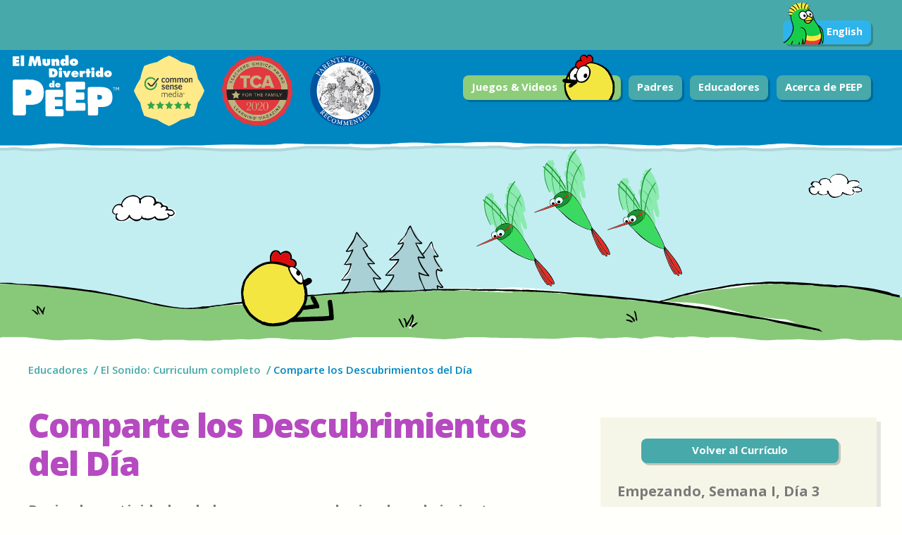

--- FILE ---
content_type: text/html; charset=utf-8
request_url: https://peepandthebigwideworld.com/es/educadores/curriculum/educadores-de-cuidado-infantil-familiar/el-sonido/activity/circulo-de-cierre/90/comparte-los-descubrimientos-del-dia/?node_context=164
body_size: 36998
content:

<!doctype html>
<!--[if lt IE 7]> <html class="lt-ie9 lt-ie8 lt-ie7" lang="es" xmlns:og="http://ogp.me/ns#" xmlns:fb="http://ogp.me/ns/fb#"> <![endif]-->
<!--[if IE 7]>    <html class="lt-ie9 lt-ie8 oldie" lang="es" xmlns:og="http://ogp.me/ns#" xmlns:fb="http://ogp.me/ns/fb#"> <![endif]-->
<!--[if IE 8]>    <html class="lt-ie9 oldie" lang="es" xmlns:og="http://ogp.me/ns#" xmlns:fb="http://ogp.me/ns/fb#"> <![endif]-->
<!--[if gt IE 8]><!--> <html class="gt-ie8" lang="es" xmlns:og="http://ogp.me/ns#" xmlns:fb="http://ogp.me/ns/fb#"> <!--<![endif]-->
<head>
    <title>Comparte los Descubrimientos del Día | El Sonido: Curriculum completo | Educadores | Peep</title>
<meta name="Description" content="Revisa las actividades de hoy y agrega cualquier descubrimiento nuevo en la tabla “Nuestras Ideas acerca del sonido”.
">
<meta name="Keywords" content="">
<link rel="canonical" href="http://www.peepandthebigwideworld.com/es/educadores/curriculum/educadores-de-cuidado-infantil-familiar/el-sonido/activity/circulo-de-cierre/90/comparte-los-descubrimientos-del-dia/" />
<meta property="og:title" content="Comparte los Descubrimientos del Día | El Sonido: Curriculum completo | Educadores" />
<meta property="og:description" content="Revisa las actividades de hoy y agrega cualquier descubrimiento nuevo en la tabla “Nuestras Ideas acerca del sonido”.
" />
<meta property="og:image" content="" />
<meta property="og:url" content="http://www.peepandthebigwideworld.com/es/educadores/curriculum/educadores-de-cuidado-infantil-familiar/el-sonido/activity/circulo-de-cierre/90/comparte-los-descubrimientos-del-dia/" />
<meta property="og:site_name" content="Peep and the Big Wide World" />
<meta name="twitter:card" content="summary" />
<meta name="twitter:url" content="http://www.peepandthebigwideworld.com/es/educadores/curriculum/educadores-de-cuidado-infantil-familiar/el-sonido/activity/circulo-de-cierre/90/comparte-los-descubrimientos-del-dia/" />
<meta name="twitter:title" content="Comparte los Descubrimientos del Día | El Sonido: Curriculum completo | Educadores" />
<meta name="twitter:description" content="Revisa las actividades de hoy y agrega cualquier descubrimiento nuevo en la tabla “Nuestras Ideas acerca del sonido”.
" />
<meta name="twitter:image" content="" />

    <meta name="google-site-verification" content="uQ7o0CKTF5WEIoYGJ0mnWKm95YK8x2DSc4aS6zgEyuo" />
    <meta charset="utf-8">
    <meta http-equiv="X-UA-Compatible" content="IE=edge,chrome=1">
    <meta name="viewport" content="width=device-width, initial-scale=1, maximum-scale=1.0, minimum-scale=1.0, user-scalable=no">

    
    <!-- <link rel="stylesheet" id="basic-css" href="css/basic.css"> -->
    <style id="basic-css">
        article,aside,details,figcaption,figure,footer,header,hgroup,menu,nav,section{display:block}body{background:#fff;color:#464646;font:normal 100%/1.5 sans-serif;margin:0}a{color:#47a9aa}a:hover,a:focus{color:#7dbf66}img{border:none}object,embed{display:none}.header,.hero,.grid{text-align:center}ol,ul{padding:0;margin:0}h1{width:100%;background-color:#d1ebFb;color:#2a9dd3;padding-left:6px}#main,.global-footer{width:90%;margin:0 auto}#site-logo{display:block}.mod{margin:16px 0}.header{background-color:#2a9dd3;width:100%;margin-top:0;margin-bottom:12px;padding:6px 0}.header a{color:#fff;margin:0 16px}.header-ui li,.primary-nav li,.inline-linklist li{display:inline;margin:0 6px;zoom:1;display:inline}.header-ui img{display:none}.ui-btn-espanol,.collapsible-list li,.grid-item,.figure,.copy{display:inline-block;zoom:1;display:inline}.medium-nav-step,.small-toggle,.menu-icon,.accordion-toggle,#print-logo,.print-copyright{display:none}.grid-group{display:inline}.grid-item{margin:50px 10px}.grid-item img,.player-nav img{width:20%}.copy{width:60%;margin-left:16px;display:inline}.grid-item .fea-centered{text-align:left}.activities-search{background-color:#f6f6e8;padding:16px}.activities-search .grid-item{text-align:left;display:block}label{display:block}.btn-extended{background-color:#d1ebFb;margin:0 16px 0 0;padding:12px;display:inline-block;zoom:1;display:inline}.global-footer{border-top:1px solid #2a9dd3}.footer-links{text-align:center}#footer ol li,.misc-links ul li{display:inline-block;zoom:1;display:inline;margin:0 16px}.social-links{display:none}.footer-credits{text-align:center;color:#222}.subhed,.subhed-alt{background-color:transparent}.footer-credits .inline-linklist{background-color:#2a9dd3}.footer-credits .inline-linklist li a{padding:12px;display:inline-block;vertical-align:middle}
    </style>

    <!--[if (lt IE 9) & (gt IE 6)]><link rel="stylesheet" href="/concat/?files=css/reset.css,css/all-ie.css"><![endif]-->
    <!--[if !(IE) | (gt IE 8)]><!--><link rel="stylesheet" href="/concat/?files=css/reset.css,css/all.css" media="only all"><!--<![endif]-->
    
    <script>;window.Modernizr=function(a,b,c){function A(a){j.cssText=a}function B(a,b){return A(m.join(a+";")+(b||""))}function C(a,b){return typeof a===b}function D(a,b){return!!~(""+a).indexOf(b)}function E(a,b){for(var d in a){var e=a[d];if(!D(e,"-")&&j[e]!==c)return b=="pfx"?e:!0}return!1}function F(a,b,d){for(var e in a){var f=b[a[e]];if(f!==c)return d===!1?a[e]:C(f,"function")?f.bind(d||b):f}return!1}function G(a,b,c){var d=a.charAt(0).toUpperCase()+a.slice(1),e=(a+" "+o.join(d+" ")+d).split(" ");return C(b,"string")||C(b,"undefined")?E(e,b):(e=(a+" "+p.join(d+" ")+d).split(" "),F(e,b,c))}var d="2.8.0",e={},f=!0,g=b.documentElement,h="modernizr",i=b.createElement(h),j=i.style,k,l={}.toString,m=" -webkit- -moz- -o- -ms- ".split(" "),n="Webkit Moz O ms",o=n.split(" "),p=n.toLowerCase().split(" "),q={svg:"http://www.w3.org/2000/svg"},r={},s={},t={},u=[],v=u.slice,w,x=function(a,c,d,e){var f,i,j,k,l=b.createElement("div"),m=b.body,n=m||b.createElement("body");if(parseInt(d,10))while(d--)j=b.createElement("div"),j.id=e?e[d]:h+(d+1),l.appendChild(j);return f=["&#173;",'<style id="s',h,'">',a,"</style>"].join(""),l.id=h,(m?l:n).innerHTML+=f,n.appendChild(l),m||(n.style.background="",n.style.overflow="hidden",k=g.style.overflow,g.style.overflow="hidden",g.appendChild(n)),i=c(l,a),m?l.parentNode.removeChild(l):(n.parentNode.removeChild(n),g.style.overflow=k),!!i},y={}.hasOwnProperty,z;!C(y,"undefined")&&!C(y.call,"undefined")?z=function(a,b){return y.call(a,b)}:z=function(a,b){return b in a&&C(a.constructor.prototype[b],"undefined")},Function.prototype.bind||(Function.prototype.bind=function(b){var c=this;if(typeof c!="function")throw new TypeError;var d=v.call(arguments,1),e=function(){if(this instanceof e){var a=function(){};a.prototype=c.prototype;var f=new a,g=c.apply(f,d.concat(v.call(arguments)));return Object(g)===g?g:f}return c.apply(b,d.concat(v.call(arguments)))};return e}),r.canvas=function(){var a=b.createElement("canvas");return!!a.getContext&&!!a.getContext("2d")},r.touch=function(){var c;return"ontouchstart"in a||a.DocumentTouch&&b instanceof DocumentTouch?c=!0:x(["@media (",m.join("touch-enabled),("),h,")","{#modernizr{top:9px;position:absolute}}"].join(""),function(a){c=a.offsetTop===9}),c},r.backgroundsize=function(){return G("backgroundSize")},r.svg=function(){return!!b.createElementNS&&!!b.createElementNS(q.svg,"svg").createSVGRect};for(var H in r)z(r,H)&&(w=H.toLowerCase(),e[w]=r[H](),u.push((e[w]?"":"no-")+w));return e.addTest=function(a,b){if(typeof a=="object")for(var d in a)z(a,d)&&e.addTest(d,a[d]);else{a=a.toLowerCase();if(e[a]!==c)return e;b=typeof b=="function"?b():b,typeof f!="undefined"&&f&&(g.className+=" "+(b?"":"no-")+a),e[a]=b}return e},A(""),i=k=null,function(a,b){function l(a,b){var c=a.createElement("p"),d=a.getElementsByTagName("head")[0]||a.documentElement;return c.innerHTML="x<style>"+b+"</style>",d.insertBefore(c.lastChild,d.firstChild)}function m(){var a=s.elements;return typeof a=="string"?a.split(" "):a}function n(a){var b=j[a[h]];return b||(b={},i++,a[h]=i,j[i]=b),b}function o(a,c,d){c||(c=b);if(k)return c.createElement(a);d||(d=n(c));var g;return d.cache[a]?g=d.cache[a].cloneNode():f.test(a)?g=(d.cache[a]=d.createElem(a)).cloneNode():g=d.createElem(a),g.canHaveChildren&&!e.test(a)&&!g.tagUrn?d.frag.appendChild(g):g}function p(a,c){a||(a=b);if(k)return a.createDocumentFragment();c=c||n(a);var d=c.frag.cloneNode(),e=0,f=m(),g=f.length;for(;e<g;e++)d.createElement(f[e]);return d}function q(a,b){b.cache||(b.cache={},b.createElem=a.createElement,b.createFrag=a.createDocumentFragment,b.frag=b.createFrag()),a.createElement=function(c){return s.shivMethods?o(c,a,b):b.createElem(c)},a.createDocumentFragment=Function("h,f","return function(){var n=f.cloneNode(),c=n.createElement;h.shivMethods&&("+m().join().replace(/[\w\-]+/g,function(a){return b.createElem(a),b.frag.createElement(a),'c("'+a+'")'})+");return n}")(s,b.frag)}function r(a){a||(a=b);var c=n(a);return s.shivCSS&&!g&&!c.hasCSS&&(c.hasCSS=!!l(a,"article,aside,dialog,figcaption,figure,footer,header,hgroup,main,nav,section{display:block}mark{background:#FF0;color:#000}template{display:none}")),k||q(a,c),a}var c="3.7.0",d=a.html5||{},e=/^<|^(?:button|map|select|textarea|object|iframe|option|optgroup)$/i,f=/^(?:a|b|code|div|fieldset|h1|h2|h3|h4|h5|h6|i|label|li|ol|p|q|span|strong|style|table|tbody|td|th|tr|ul)$/i,g,h="_html5shiv",i=0,j={},k;(function(){try{var a=b.createElement("a");a.innerHTML="<xyz></xyz>",g="hidden"in a,k=a.childNodes.length==1||function(){b.createElement("a");var a=b.createDocumentFragment();return typeof a.cloneNode=="undefined"||typeof a.createDocumentFragment=="undefined"||typeof a.createElement=="undefined"}()}catch(c){g=!0,k=!0}})();var s={elements:d.elements||"abbr article aside audio bdi canvas data datalist details dialog figcaption figure footer header hgroup main mark meter nav output progress section summary template time video",version:c,shivCSS:d.shivCSS!==!1,supportsUnknownElements:k,shivMethods:d.shivMethods!==!1,type:"default",shivDocument:r,createElement:o,createDocumentFragment:p};a.html5=s,r(b)}(this,b),e._version=d,e._prefixes=m,e._domPrefixes=p,e._cssomPrefixes=o,e.testProp=function(a){return E([a])},e.testAllProps=G,e.testStyles=x,g.className=g.className.replace(/(^|\s)no-js(\s|$)/,"$1$2")+(f?" js "+u.join(" "):""),e}(this,this.document),function(a,b,c){function d(a){return"[object Function]"==o.call(a)}function e(a){return"string"==typeof a}function f(){}function g(a){return!a||"loaded"==a||"complete"==a||"uninitialized"==a}function h(){var a=p.shift();q=1,a?a.t?m(function(){("c"==a.t?B.injectCss:B.injectJs)(a.s,0,a.a,a.x,a.e,1)},0):(a(),h()):q=0}function i(a,c,d,e,f,i,j){function k(b){if(!o&&g(l.readyState)&&(u.r=o=1,!q&&h(),l.onload=l.onreadystatechange=null,b)){"img"!=a&&m(function(){t.removeChild(l)},50);for(var d in y[c])y[c].hasOwnProperty(d)&&y[c][d].onload()}}var j=j||B.errorTimeout,l=b.createElement(a),o=0,r=0,u={t:d,s:c,e:f,a:i,x:j};1===y[c]&&(r=1,y[c]=[]),"object"==a?l.data=c:(l.src=c,l.type=a),l.width=l.height="0",l.onerror=l.onload=l.onreadystatechange=function(){k.call(this,r)},p.splice(e,0,u),"img"!=a&&(r||2===y[c]?(t.insertBefore(l,s?null:n),m(k,j)):y[c].push(l))}function j(a,b,c,d,f){return q=0,b=b||"j",e(a)?i("c"==b?v:u,a,b,this.i++,c,d,f):(p.splice(this.i++,0,a),1==p.length&&h()),this}function k(){var a=B;return a.loader={load:j,i:0},a}var l=b.documentElement,m=a.setTimeout,n=b.getElementsByTagName("script")[0],o={}.toString,p=[],q=0,r="MozAppearance"in l.style,s=r&&!!b.createRange().compareNode,t=s?l:n.parentNode,l=a.opera&&"[object Opera]"==o.call(a.opera),l=!!b.attachEvent&&!l,u=r?"object":l?"script":"img",v=l?"script":u,w=Array.isArray||function(a){return"[object Array]"==o.call(a)},x=[],y={},z={timeout:function(a,b){return b.length&&(a.timeout=b[0]),a}},A,B;B=function(a){function b(a){var a=a.split("!"),b=x.length,c=a.pop(),d=a.length,c={url:c,origUrl:c,prefixes:a},e,f,g;for(f=0;f<d;f++)g=a[f].split("="),(e=z[g.shift()])&&(c=e(c,g));for(f=0;f<b;f++)c=x[f](c);return c}function g(a,e,f,g,h){var i=b(a),j=i.autoCallback;i.url.split(".").pop().split("?").shift(),i.bypass||(e&&(e=d(e)?e:e[a]||e[g]||e[a.split("/").pop().split("?")[0]]),i.instead?i.instead(a,e,f,g,h):(y[i.url]?i.noexec=!0:y[i.url]=1,f.load(i.url,i.forceCSS||!i.forceJS&&"css"==i.url.split(".").pop().split("?").shift()?"c":c,i.noexec,i.attrs,i.timeout),(d(e)||d(j))&&f.load(function(){k(),e&&e(i.origUrl,h,g),j&&j(i.origUrl,h,g),y[i.url]=2})))}function h(a,b){function c(a,c){if(a){if(e(a))c||(j=function(){var a=[].slice.call(arguments);k.apply(this,a),l()}),g(a,j,b,0,h);else if(Object(a)===a)for(n in m=function(){var b=0,c;for(c in a)a.hasOwnProperty(c)&&b++;return b}(),a)a.hasOwnProperty(n)&&(!c&&!--m&&(d(j)?j=function(){var a=[].slice.call(arguments);k.apply(this,a),l()}:j[n]=function(a){return function(){var b=[].slice.call(arguments);a&&a.apply(this,b),l()}}(k[n])),g(a[n],j,b,n,h))}else!c&&l()}var h=!!a.test,i=a.load||a.both,j=a.callback||f,k=j,l=a.complete||f,m,n;c(h?a.yep:a.nope,!!i),i&&c(i)}var i,j,l=this.yepnope.loader;if(e(a))g(a,0,l,0);else if(w(a))for(i=0;i<a.length;i++)j=a[i],e(j)?g(j,0,l,0):w(j)?B(j):Object(j)===j&&h(j,l);else Object(a)===a&&h(a,l)},B.addPrefix=function(a,b){z[a]=b},B.addFilter=function(a){x.push(a)},B.errorTimeout=1e4,null==b.readyState&&b.addEventListener&&(b.readyState="loading",b.addEventListener("DOMContentLoaded",A=function(){b.removeEventListener("DOMContentLoaded",A,0),b.readyState="complete"},0)),a.yepnope=k(),a.yepnope.executeStack=h,a.yepnope.injectJs=function(a,c,d,e,i,j){var k=b.createElement("script"),l,o,e=e||B.errorTimeout;k.src=a;for(o in d)k.setAttribute(o,d[o]);c=j?h:c||f,k.onreadystatechange=k.onload=function(){!l&&g(k.readyState)&&(l=1,c(),k.onload=k.onreadystatechange=null)},m(function(){l||(l=1,c(1))},e),i?k.onload():n.parentNode.insertBefore(k,n)},a.yepnope.injectCss=function(a,c,d,e,g,i){var e=b.createElement("link"),j,c=i?h:c||f;e.href=a,e.rel="stylesheet",e.type="text/css";for(j in d)e.setAttribute(j,d[j]);g||(n.parentNode.insertBefore(e,n),m(c,0))}}(this,document),Modernizr.load=function(){yepnope.apply(window,[].slice.call(arguments,0))};</script>
    <script>
    // WebReflection Solution for ensuring domready fires when dynamically appending jQuery in older browsers
    (function(h,a,c,k){if(h[a]==null&&h[c]){h[a]="loading";h[c](k,c=function(){h[a]="complete";h.removeEventListener(k,c,!1)},!1)}})(document,"readyState","addEventListener","DOMContentLoaded");
    </script>
    

    

    

</head>
<body class="tmpl-activity video">    

    <div id="contain">
        <div id="print-logo"><img src="/django/static/images/logo-bw.jpg" /></div>
        <header>
            <div class="header header-language">
                <div class="header-contents mode">
                    <div class="header-ui header-language-ui">
                        <div class="exciting-quote only-show-on-home">¡Creando Científicos Nuevos Cada Día!</div>
                        <div class="language-nav">
                            
                            
                            
                            
                                <div class="ui-btn-espanol rev">
                                    
                                    <a href="/en/educators/curriculum/family-child-care-educators/sound/activity/closing-circle/90/share-the-days-discoveries/"><img src="/django/static/images/parrot.png">English</a>
                                </div>
                            
                            
                        </div>
                    </div>
                </div>
            </div>
            <div class="header mod">
                <div class="header-contents mod">

                        
                    
                    <div class="header-ui">
                        
                            <a id="site-logo-es" class="hide" href="/">
                                <img class="large-logo" src="/django/static/images/mobile_logo_spanish.png" alt="Peep and the Big Wide World" />
                                <img id="logo" class="mobile-logo" src="/django/static/images/mobile_logo_spanish.png" alt="Peep and the Big Wide World" />
                            </a>
                        
                        <div class="awards">
                            <img src="/django/static/images/awards/award-color-common-sense-2x.png" class="common-sense color" alt="Common Sense Media&#174; Five-Star Rating" />
                            <img src="/django/static/images/awards/award-color-teachers-choice-2x.png" class="teachers-choice color" alt="Teachers' Choice&#8482; Award for the Family, Learning Magazine" />
                            <img src="/django/static/images/awards/award-color-parents-choice-2x.png" class="parents-choice color" alt="Parents' Choice&#174; Award Winner" />
                        </div>

                        <nav class="primary-nav collapsible-group-closed">
                           
                           <div class="ui-btn-teal rev collapsible-toggle small-toggle"><a href="#footer" class="menu-icon menu-closed" title="Content collapsed. Click to expand">Menú <span class="plus-minus"></span></a></div>

                            <div class="medium-nav-step mod" aria-disabled="true">
                                <div class="ui-btn-green btn-kids rev"><a href="/es/ninos/">Juegos &amp; Videos <img src="/django/static/images/peep_kids_btn.png"></a></div>
                                <div class="ui-btn-teal rev collapsible-toggle medium-toggle"><a href="#footer" class="menu-icon menu-closed" title="Content collapsed. Click to expand">Más <span class="plus-minus"></span></a></div>
                            </div>

                            <ol class="collapsible-list hide-nav">
                                <li class="ui-btn-green btn-kids rev"><a href="/es/ninos/">Juegos &amp; Videos <img src="/django/static/images/peep_kids_btn.png"></a></li>
                                <li class="ui-btn-teal rev"><a href="/es/los-padres/">Padres</a></li>
                                <li class="ui-btn-teal rev"><a href="/es/educadores/">Educadores</a></li>
                                <li class="ui-btn-teal rev"><a href="/es/acerca-de-peep/">Acerca de PEEP</a></li>
                            </ol>
                        </nav>


                    </div><!--/.header-ui -->

                </div><!--/.header-contents-->
                <div class="header-border"></div>
            </div><!--/.header-->
        </header>

        
            
    
    
    <div class="page-lede mod">
        <div id="lede-art" data-art="/django/static/images/banners/sound">
            <!-- no file extension is intentional --></div>
        <span class="rag-border-white-top"></span>
    </div>
    

    <div id="main">

        <div class="mod wrap">

            
<nav class="nav">
    <ol class="inline-linklist linklist-slasher">
    
        <li>
            <a href="/es/educadores/">Educadores</a>
        </li>
    
        <li>
            <a href="/es/educadores/curriculum/educadores-de-cuidado-infantil-familiar/5/el-sonido/">El Sonido: Curriculum completo</a>
        </li>
    
        <li>
            <a>Comparte los Descubrimientos del Día</a>
        </li>
    
    </ol>
</nav>



            <div class="activity mod">
                
                
                <div class="group-wide block-l">

                    <h1 class="section-hed"><span class="pair-second"> Comparte los Descubrimientos del Día</span></h1>
                    
                    <h3 class="copy-heading">Revisa las actividades de hoy y agrega cualquier descubrimiento nuevo en la tabla “Nuestras Ideas acerca del sonido”.
</h3>

                    <div class="print-button rev">
                        <a href="" onclick="window.print();return false;">Emprime Actividades</a>
                    </div>

                    
                    
                    <article class="main-copy cblock">
                        
                        
                        <p>Dile a los ni&ntilde;os:&nbsp;<em>Hoy exploramos algunas cosas silenciosas &ndash; &iexcl;se dejaron caer objetos silenciosos, ni&ntilde;os silenciosos se comunicaron sin hablar y vimos a un inusual pato silencioso! Vamos a repasar los descubrimientos que hicimos y a agregar los nuevos al cartel &ldquo;Nuestras Ideas acerca del Sonido&rdquo;.</em></p>

<ul>
	<li>En el video, &iquest;<em>Por qu&eacute; estaban molestos Peep y Chirp con Quack? &iquest;Era f&aacute;cil para Quack no hablar? &iquest;Por qu&eacute; no? &iquest;Qu&eacute; hay de ustedes &ndash; es dif&iacute;cil para ustedes estar en silencio algunas veces? &iquest;Pueden darme ejemplos? &iquest;Cu&aacute;les son algunos de los momentos en los que les gusta estar en silencio?</em></li>
	<li><em>Cuando Quack decidi&oacute; no hablar, &iquest;c&oacute;mo se comunic&oacute; con Peep y Chirp? &iexcl;Ustedes son capaces de hacer eso tambi&eacute;n! &iquest;Pueden mostrarme algunas de las cosas que ustedes pueden comunicar sin hablar o hacer sonidos?</em></li>
	<li><em>&iquest;Cu&aacute;les son algunas de las cosas silenciosas que descubrieron hoy? &iquest;Pueden hacer que un objeto silencioso haga un sonido un poco m&aacute;s alto? &iquest;C&oacute;mo? &iquest;Pueden hacer que un sonido silencioso sea a&uacute;n m&aacute;s silencioso? &iquest;C&oacute;mo? </em></li>
</ul>

<p>Env&iacute;a la <a href="http://d21na5cfk0jewa.cloudfront.net/bedrock/pdf/peep-parents-sound_es.pdf">Carta de Ciencia en Familia</a> de sonido,&nbsp;y dile a los ni&ntilde;os que all&iacute; hay muchas actividades de sonido que pueden hacer junto a sus familias. P&iacute;deles que le cuenten al grupo durante el C&iacute;rculo de la Ma&ntilde;ana cualquier descubrimiento que hayan hecho sobre el sonido en casa. Esos descubrimientos pueden agregarse al cartel &ldquo;Nuestras Ideas sobre el Sonido&rdquo;. &nbsp;</p>

<p>&nbsp;</p>

                    </article>
                    
                        
                    





                    


                </div>
                <div class="group-narrow block-r">
                    <div class="video-sidebar-tease mod">
                        
                    </div>
                    <aside class="sidebar bg-tan mod">
                        <section>
                            
                            
                            <div class="cblock">
                                <div class="ui-btn-teal btn-block rev print-button">
                                    <a href="/es/educadores/curriculum/educadores-de-cuidado-infantil-familiar/5/el-sonido/node/157/">
                                    
                                        Volver al Currículo
                                    
                                    </a>
                                </div>
                                <br>
                                
                                <h2>Empezando, Semana I, Día 3</h2>
                                
                                <ul>
                                    <li>Círculo de Cierre</li>
                                    <li>Interior</li>
                                    
                                    
                                    <li>10 - 15 minutos</li>
                                    
                                    
                                </ul>
                                
                                
                            </div>
                        </section>
                        
                        <section>
                            <ol class="side-bar-list">
                                <ul class="pagination-group">
                                    
                                    <li class="ui-btn-teal btn-icon btn-pagination rev">
                                        <a class="icon-left" href="/es/educadores/curriculum/educadores-de-cuidado-infantil-familiar/el-sonido/activity/actividad-guiada/89/un-momento-de-silencio/?node_context=164">
                                            <div class="btn-text">Actividad Previa</div>
                                            <img class="icon" src="/django/static/images/arrows/nav_left.png" />
                                        </a>
                                    </li>
                                    
                                    
                                </ul>
                            </ol>
                        </section>
                        
                    </aside>
                </div>
            </div>

        </div><!--/.mod .wrap -->
    </div><!--/#main -->

        


        <footer class="global-footer">
            <span class="rag-border-blue"></span>
            <span class="footer-hills"></span>

            <div class="footer-pond-bg">
                <div class="mod footer-links">
                    <div class="group-narrow block-l">
                        <span class="frog-footer">
                            <noscript class="swappable" id="frog-footer" data-art="/django/static/images/frog_footer">
                                <img src="/django/static/images/frog_footer.gif" alt="Peep and friends!">
                            </noscript>
                        </span>
                    </div>
                    <div class="group-wide block-r">
                        <nav id="footer" class="mod footer-nav">
                            <ol class="inline-linklist no-border">
                                <li><a href="/es/ninos/">Niños</a></li>
                                <li><a href="/es/los-padres/">Padres</a></li>
                                <li><a href="/es/educadores/">Educadores</a></li>
                                <li><a href="/es/acerca-de-peep/">Acerca de PEEP</a></li>
                            </ol>
                        </nav>
                        <div class="mod social-links">
                            <ul class="inline-linklist">
                                <li>
                                    <a href="https://www.youtube.com/channel/UCbrk4ZxH7RyofWh1j96M_Bg">
                                        <span id="youtube-icon">
                                            <noscript class="swappable" data-art="/django/static/images/youtube">
                                                <img src="/django/static/images/youtube.png" alt="Peep en Youtube">
                                            </noscript>
                                        </span>
                                    </a>
                                </li>
                                <li>
                                    <a href="https://twitter.com/PeepEspanol">
                                        <span id="twitter-icon">
                                            <noscript class="swappable" data-art="/django/static/images/twitter">
                                                <img src="/django/static/images/twitter.png" alt="Peep en Twitter">
                                            </noscript>
                                        </span>
                                    </a>
                                </li>
                                <li>
                                    <a href="https://www.facebook.com/pages/El-Mundo-Divertido-de-Peep/863409230338981?ref=hl">
                                        <span id="facebook-icon">
                                            <noscript class="swappable" data-art="/django/static/images/facebook">
                                                <img src="/django/static/images/facebook.png" alt="Peep en Facebook">
                                            </noscript>
                                        </span>
                                    </a>
                                </li>
                                <li>
                                    <a href="http://www.pinterest.com/peepenespanol/">
                                        <span id="facebook-icon">
                                            <noscript class="swappable" data-art="/django/static/images/pinterest">
                                                <img src="/django/static/images/pinterest.png" alt="Peep en Pinterest">
                                            </noscript>
                                        </span>
                                    </a>
                                </li>
                            </ul>
                        </div>
                        <div class="mod misc-links">
                            <ul class="inline-linklist rev">
                                <li><a href="/es/acerca-de-peep/?section=act-7">Créditos</a></li>
                                <li><a href="/es/acerca-de-peep/?section=act-8">Política de Privacidad</a></li>
                                <li><a href="/es/acerca-de-peep/?section=act-9">Mapa del Sitio</a></li>
                                <li><a href="/es/acerca-de-peep/?section=act-10">Contáctanos</a></li>
                                <li><a href="/es/acerca-de-peep/?section=act-11">Ayuda Técnica</a></li>
                            </ul>
                        </div>
                    </div>
                </div>
            </div>

            <div class="mod footer-credits">
                <p class="rev">Este sitio es producido por WGBH Boston y 9 Story Entertainment en asociación con TVOntario.</p>

                <ol class="inline-linklist">
                    <li>
                        <a class="display-block clear-hover-on-touch" href="http://www.wgbh.org/" title="Visite el sitio de WGBH">
                            <span id="wgbh-logo">
                                <noscript class="swappable" data-art="/django/static/images/wgbh">
                                    <img src="/django/static/images/wgbh.png" alt="Peep and friends!">
                                </noscript>
                            </span>
                        </a>
                    </li>
                    <li>
                        <a class="display-block clear-hover-on-touch" href="http://www.9story.com/" title="Visite el sitio de 9Story">
                            <span id="story-logo">
                                <noscript class="swappable" data-art="/django/static/images/9story">
                                    <img src="/django/static/images/9story.png" alt="9Story">
                                </noscript>
                            </span>
                        </a>
                    </li>
                    <li>
                        <a class="display-block clear-hover-on-touch" href="http://ww3.tvo.org/" title="Visite el sitio de TVOntario">
                            <span id="tvontario-logo">
                                <noscript class="swappable" data-art="/django/static/images/tvontario">
                                    <img src="/django/static/images/tvontario.png" alt="TVOntario">
                                </noscript>
                            </span>
                        </a>
                    </li>
                    <li>
                        <a class="display-block clear-hover-on-touch" href="http://www.aptonline.org/" title="Visite el sitio del American Public Television">
                            <span id="apt-logo">
                                <noscript class="swappable" data-art="/django/static/images/APT">
                                    <img src="/django/static/images/APT.png" alt="American Public Television">
                                </noscript>
                            </span>
                        </a>
                    </li>
                </ol>
                <div class="half">
                <p class="rev">
                La financiación principal para <i>El Mundo Divertido de Peep</i> es suministrada por la National Science Foundation.
                </p>
                <ol class="inline-linklist">
                        <li>
                        <a href="http://www.nsf.gov/" title="Visite el sitio del National Science Foundation">
                            <span id="nsf-logo">
                                <noscript class="swappable" data-art="/django/static/images/nsf">
                                    <img src="/django/static/images/nsf.png" alt="National Science Foundation">
                                </noscript>
                            </span>
                        </a>
                    </li>
                </ol>
                </div>
                <div class="half">
                <p class="rev">
                PEEP ha sido galardonado con tres grandes premios:
                </p>
                <ol class="inline-linklist awards">
                    <li class="common-sense">
                            <span id="common-sense-logo">
                                    <img src="/django/static/images/awards/award-white-common-sense-2x.png" alt="Common Sense Media&#174; Five-Star Rating">
                            </span>
                    </li>
                    <li class="teachers-choice">
                            <span id="teachers-choice-logo">

                                    <img src="/django/static/images/awards/award-white-teachers-choice-2x.png" alt="Teachers' Choice&#8482; Award for the Family, Learning Magazine">
                            </span>
                    </li>
                    <li class="parents-choice">
                            <span id="parents-choice-logo">
                                    <img src="/django/static/images/awards/award-white-parents-choice-2x.png" alt="Parents' Choice&#174; Award Winner">
                            </span>
                    </li>
                </ol>
                </div>
                <p class="rev">
               
               Este material se basa en trabajo respaldado por la National Science Foundation bajo la subvención No. 0104700. Cualquier opinión, hallazgo y conclusiones o recomendaciones que se encuentren en este material son las del autor(es) y no necesariamente reflejan las posiciones de la National Science Foundation.
               
                </p>
                <p class="rev copyright">&copy; 2026 WGBH Educational Foundation</p>
            </div>

        </footer>

        <div class="print-copyright">
            <ol class="inline-linklist">
                <li>
                    <img src="/django/static/images/wgbh-b-w.png" alt="Peep and friends!">
                </li>
                <li>
                    <img src="/django/static/images/nsf-b-w.png" alt="National Science Foundation">
                </li>
                <li>
                    <img src="/django/static/images/9story-b-w.png" alt="9Story">
                </li>
                <li>
                    <img src="/django/static/images/APT-b-w.png" alt="American Public Television">
                </li>
                <li>
                    <img src="/django/static/images/tvontario-b-w.png" alt="TVOntario">
                </li>
            </ol>
            <p class="copyright-copy">
                &copy; 2026 WGBH Educational Foundation. Todos los derechos reservados. El Mundo Divertido de Peep y los personajes y productos relacionados son marcas registradas de WGBH Educational Foundation. Todas las marcas registradas de terceros pertenecen a sus respectivos dueños. Son usados con permiso. .“Peep,” “Quack,” “Petirroja,” “Tom” y Nellie” fueron creados originalmente por Kai Pindal para el National Film Board of Canada productions The Peep Show, © National Film Board of Canada, 1962, y Peep and the Big Wide World, © National Film Board of Canada, 1988. Peep and the Big Wide World® es producido por WGBH y 9 Story Entertainment en asociación con TVOntario y Discovery Kids. Los fondos principales para Peep y el Grande y Ancho Mundo son aportados por la National Science Foundation. Este material se basa en trabajo respaldado por la National Science Foundation bajo la subvención No. 0104700. Cualquier opinión, hallazgo y conclusiones o recomendaciones que se encuentren en este material son las del autor(es) y no necesariamente reflejan las posiciones de la National Science Foundation.
            </p>
        </div>



    </div><!-- /#contain -->

    <script src="/concat/?init=true&files=js/dist/bedrock-utils.min.js,js/dist/bedrock-main.min.js"></script>
    <script>
    (function(i,s,o,g,r,a,m){i['GoogleAnalyticsObject']=r;i[r]=i[r]||function()
    { (i[r].q=i[r].q||[]).push(arguments)}
    ,i[r].l=1*new Date();a=s.createElement(o),
    m=s.getElementsByTagName(o)[0];a.async=1;a.src=g;m.parentNode.insertBefore(a,m)
    })(window,document,'script','//www.google-analytics.com/analytics.js','ga');
    ga('create', 'UA-237277-12', 'auto');
    ga('send', 'pageview');
    </script>

</body>
</html>


--- FILE ---
content_type: image/svg+xml
request_url: https://peepandthebigwideworld.com/django/static/images/banners/sound.svg
body_size: 340509
content:
<?xml version="1.0" encoding="utf-8"?>
<!-- Generator: Adobe Illustrator 16.0.4, SVG Export Plug-In . SVG Version: 6.00 Build 0)  -->
<!DOCTYPE svg PUBLIC "-//W3C//DTD SVG 1.1//EN" "http://www.w3.org/Graphics/SVG/1.1/DTD/svg11.dtd">
<svg version="1.1" id="Layer_1" xmlns="http://www.w3.org/2000/svg" xmlns:xlink="http://www.w3.org/1999/xlink" x="0px" y="0px"
	 width="1280px" height="280px" viewBox="0 0 1280 280" enable-background="new 0 0 1280 280" xml:space="preserve">
<symbol  id="peep_x5F_3-4_x5F_rear_x5F_folder_new_x2F_peep_x5F_3-4rr_x5F_body_new_FLM_x5F_FRAME_x5F_0" viewBox="-49.775 -48.676 99.55 97.351">
	<g id="Layer_1_2_">
		<g>
			<path d="M40.309,28.291c0.085-0.113,0.184-0.198,0.297-0.255c0.317-0.466,0.622-0.94,0.914-1.424
				c0.474-0.674,0.934-1.359,1.381-2.062c0.152-0.228,0.202-0.469,0.149-0.722c0.282-0.521,0.672-0.976,1.168-1.36
				c0.312-0.256,0.567-0.553,0.765-0.894c1.077-1.896,1.898-3.854,2.465-5.864c0.17-0.623,0.227-1.289,0.17-1.997
				c0.142-0.255,0.283-0.51,0.425-0.765c0.113-0.171,0.17-0.354,0.17-0.554c1.189-3.484,1.7-7.098,1.53-10.838
				c-0.113-2.351-0.283-4.729-0.51-7.139c-0.094-1.037-0.236-2.07-0.425-3.104c0.068-0.101,0.125-0.206,0.17-0.316
				c-0.013-0.036-0.027-0.071-0.042-0.107c-0.43-0.976-0.494-1.841-0.191-2.592c-0.387-0.922-0.719-1.843-0.999-2.763
				c-0.283-0.936-0.595-1.869-0.935-2.806c-0.651-1.812-1.501-3.513-2.55-5.101c-0.324-0.514-0.692-0.979-1.104-1.401
				c-0.02-0.604-0.303-1.3-0.85-2.083c-1.275-1.812-2.593-3.598-3.953-5.354c-0.963-1.275-2.083-2.408-3.357-3.4
				c-1.813-1.417-3.598-2.833-5.355-4.25c-2.904-2.334-6.085-4.161-9.541-5.48c-0.304-0.696-0.991-1.207-2.062-1.53
				c-2.635-0.822-5.298-1.53-7.99-2.125c-0.907-0.198-1.841-0.34-2.805-0.426C1.55-48.958-4.13-48.646-9.797-47.484
				c-0.963,0.198-1.94,0.396-2.932,0.596c-4.031,0.839-7.715,2.376-11.05,4.61c-1.083,0.251-2.103,0.684-3.06,1.296
				c-3.173,2.04-6.035,4.491-8.585,7.354c-0.482,0.565-0.992,1.104-1.53,1.615c-3.003,2.975-5.397,6.316-7.183,10.028
				c-0.963,1.56-1.686,3.23-2.167,5.016c-0.029,0.086-0.057,0.155-0.085,0.213c-1.757,4.59-2.861,9.364-3.314,14.32
				c-0.199,2.013,0.014,3.939,0.637,5.781c-0.085,2.352,0.34,4.631,1.275,6.842c0.17,0.426,0.297,0.851,0.382,1.275
				c0.236,1.105,0.689,2.026,1.36,2.762c0.57,2.276,1.364,4.473,2.38,6.588c1.077,2.296,2.323,4.477,3.74,6.546
				c0.028,0,0.071,0.014,0.127,0.042c0.085,0,0.17,0.014,0.255,0.043v0.042c0.074-0.057,0.146-0.112,0.212-0.171
				c0,0.113,0.014,0.228,0.043,0.341c2.294,3.088,4.831,5.936,7.607,8.542c1.219,1.134,2.536,2.139,3.952,3.018
				c8.302,5.128,17.326,8.245,27.072,9.35c9.124,0.624,17.467-1.358,25.032-5.949c6.279-3.806,11.577-8.563,15.894-14.279
				C40.28,28.32,40.294,28.307,40.309,28.291z M40.479,22.809c-0.056,0.098-0.113,0.195-0.17,0.299
				c-0.635,0.279-1.202,0.719-1.7,1.316c-0.34,0.396-0.496,0.863-0.468,1.401c-0.453,0.566-0.949,1.12-1.487,1.658
				c-2.521,2.635-5.185,5.156-7.99,7.564c-0.085,0.084-0.169,0.169-0.255,0.255c-3.258,2.747-6.828,4.986-10.709,6.714
				c-5.837,2.579-12.028,3.458-18.573,2.637c-7.848-0.937-15.243-3.074-22.185-6.418c-5.638-2.721-10.355-6.573-14.152-11.561
				v-0.043c-0.572-0.476-0.955-1.171-1.147-2.082c-0.084-0.425-0.255-0.779-0.51-1.062c-0.686-0.801-1.011-1.636-0.978-2.507
				c-0.057-0.074-0.113-0.146-0.17-0.214c-0.257-0.325-0.513-0.651-0.765-0.978c-1.505-4.094-2.61-8.343-3.315-12.75
				c-0.042-0.256-0.084-0.511-0.127-0.765c-0.395-1.157-0.621-2.391-0.68-3.697c-0.028-1.021-0.099-2.04-0.213-3.061
				c-0.121-1.426,0.042-2.743,0.489-3.952c-0.065-0.51-0.178-0.991-0.34-1.444c0.439-2.152,0.871-4.292,1.296-6.418
				c1.785-4.447,4.038-8.642,6.758-12.579c1.955-1.87,3.726-3.938,5.312-6.205c2.947-2.89,6.29-5.326,10.03-7.31
				c0.372-0.193,0.648-0.448,0.829-0.766c1.601-0.664,3.18-1.372,4.739-2.125l0.042-0.043c5.298-1.077,10.639-1.897,16.022-2.465
				c0.935-0.085,1.87-0.127,2.805-0.127c3.117,0,6.134,0.452,9.053,1.359c0.595,0.198,1.204,0.41,1.827,0.638
				c1.399,0.518,2.745,0.694,4.038,0.531c1.143,1.197,2.573,2.083,4.292,2.655c0.482,0.143,0.935,0.354,1.36,0.639
				c3.655,2.407,7.125,5.112,10.412,8.115c1.785,1.646,3.216,3.586,4.292,5.822c0.199,0.426,0.425,0.822,0.681,1.19
				c0.235,0.358,0.498,0.657,0.786,0.893c0.653,1.896,1.651,3.666,2.996,5.312c0.057,0.057,0.113,0.128,0.17,0.213
				c0.17,0.793,0.425,1.586,0.765,2.379c0.113,0.255,0.284,0.481,0.51,0.681c0.009,0.736,0.101,1.432,0.276,2.082
				c-0.127,0.369-0.12,0.768,0.021,1.19c0.822,2.437,1.36,4.93,1.615,7.479c0.227,2.38,0.227,4.704,0,6.971
				c-0.425,4.505-1.332,8.867-2.72,13.09c-0.623,1.897-1.516,3.627-2.677,5.185C40.507,22.596,40.479,22.695,40.479,22.809z"/>
			<path fill="#F3E640" d="M40.479,22.809c0-0.112,0.028-0.213,0.085-0.298c1.162-1.558,2.054-3.286,2.677-5.185
				c1.388-4.223,2.295-8.585,2.72-13.09c0.227-2.267,0.227-4.591,0-6.971c-0.255-2.55-0.793-5.043-1.615-7.479
				c-0.141-0.424-0.148-0.821-0.021-1.19c-0.175-0.65-0.267-1.346-0.276-2.082c-0.227-0.197-0.397-0.426-0.51-0.681
				c-0.34-0.793-0.595-1.586-0.765-2.379c-0.057-0.085-0.113-0.156-0.17-0.213c-1.345-1.646-2.343-3.417-2.996-5.312
				c-0.288-0.234-0.551-0.533-0.786-0.893c-0.255-0.368-0.482-0.766-0.681-1.19c-1.076-2.236-2.507-4.178-4.292-5.821
				c-3.287-3.004-6.757-5.708-10.412-8.116c-0.425-0.283-0.878-0.496-1.36-0.639c-1.719-0.572-3.149-1.458-4.292-2.655
				c-1.292,0.163-2.638-0.015-4.038-0.531c-0.623-0.228-1.232-0.439-1.827-0.639c-2.918-0.907-5.936-1.359-9.053-1.359
				c-0.935,0-1.87,0.042-2.805,0.127c-5.383,0.566-10.724,1.388-16.022,2.465l-0.042,0.043c-1.559,0.753-3.138,1.461-4.739,2.125
				c-0.18,0.316-0.457,0.571-0.829,0.766c-3.74,1.982-7.083,4.42-10.03,7.31c-1.586,2.267-3.357,4.335-5.312,6.205
				c-2.72,3.938-4.973,8.132-6.758,12.579c-0.425,2.126-0.857,4.266-1.296,6.418c0.162,0.453,0.275,0.936,0.34,1.444
				c-0.446,1.209-0.609,2.526-0.489,3.952c0.114,1.021,0.185,2.039,0.213,3.061c0.059,1.308,0.285,2.54,0.68,3.697
				c0.043,0.254,0.086,0.509,0.127,0.765c0.705,4.407,1.81,8.656,3.315,12.75c0.252,0.325,0.508,0.651,0.765,0.978
				c0.057,0.068,0.113,0.14,0.17,0.214c-0.034,0.871,0.292,1.707,0.978,2.507c0.255,0.283,0.425,0.638,0.51,1.062
				c0.193,0.911,0.576,1.606,1.147,2.082v0.043c3.797,4.986,8.514,8.84,14.152,11.561c6.942,3.344,14.336,5.481,22.185,6.418
				c6.545,0.82,12.736-0.059,18.572-2.637c3.882-1.728,7.451-3.967,10.709-6.714c0.085-0.086,0.17-0.171,0.255-0.255
				c2.805-2.408,5.469-4.931,7.99-7.564c0.539-0.538,1.034-1.092,1.487-1.658c-0.028-0.538,0.128-1.005,0.468-1.401
				c0.499-0.599,1.065-1.037,1.7-1.316C40.366,23.004,40.423,22.905,40.479,22.809z"/>
		</g>
	</g>
</symbol>
<symbol  id="peep_x5F_3-4_x5F_rear_x5F_folder_new_x2F_peep_x5F_3-4rr_x5F_comby_new_FLM_x5F_FRAME_x5F_0" viewBox="-20.099 -14.992 40.198 29.984">
	<g id="Layer_1_1_">
		<g>
			<path d="M16.673-5.302c0.44,1.445,0.744,2.919,0.914,4.42c0.113,1.048,0.127,2.068,0.042,3.061l0.085-0.468
				c0.004,0.163,0.004,0.325,0,0.488c-0.01,1.134-0.152,2.246-0.425,3.336c-0.312,1.247-0.744,2.493-1.296,3.74
				c-0.458,0.781-1.046,1.488-1.764,2.125c-1.162,1.021-2.564,1.416-4.207,1.19c-0.872-0.24-1.693-0.778-2.465-1.615
				c-0.234-0.242-0.46-0.511-0.681-0.809c-0.075-0.101-0.152-0.198-0.233-0.298C6.147,9.02,5.63,8.184,5.092,7.362
				C5.007,7.249,4.908,7.149,4.795,7.064C4.2,7.348,3.676,7.758,3.223,8.296C2.769,8.807,2.245,9.261,1.65,9.656
				c-0.708,0.425-1.423,0.8-2.146,1.126c-0.205,0.07-0.41,0.135-0.616,0.191c-0.301,0.081-0.605,0.145-0.914,0.189
				c-0.173,0.026-0.35,0.047-0.531,0.064c-0.166,0.011-0.336,0.019-0.51,0.021c-0.623-0.127-1.247-0.247-1.87-0.359
				c-1.589-0.34-2.815-1.021-3.676-2.04c-0.855-1.023-1.373-2.264-1.551-3.72c-0.182-1.454-0.012-2.878,0.51-4.271l-1.19-0.382
				c-0.78-0.232-1.531-0.48-2.252-0.744c-0.72-0.267-1.527-0.72-2.422-1.36c-0.899-0.639-1.423-1.382-1.572-2.229
				c-0.145-0.851-0.188-1.487-0.128-1.912c0.142-1.219,0.659-2.303,1.551-3.252c0.671-0.725,1.401-1.368,2.189-1.935
				c1.332-0.99,2.819-1.687,4.462-2.082c1.048-0.282,2.167-0.511,3.357-0.681l0.319-0.467l-0.723-0.574l-0.361-0.232l-0.765,0.062
				c-1.644-0.128-3.215,0.106-4.717,0.701c-1.502,0.65-2.932,1.431-4.292,2.337c-1.275,0.822-2.28,1.885-3.017,3.188
				c-0.227,0.369-0.439,0.751-0.638,1.147c-0.046,0.148-0.089,0.297-0.127,0.446c-0.243,1.373-0.115,2.755,0.382,4.145
				c0.412,1.093,0.993,2.015,1.742,2.762c0.891,0.878,2.017,1.516,3.379,1.913l1.806,0.511c-0.113,0.878-0.156,1.741-0.127,2.592
				c0.057,1.53,0.397,2.933,1.02,4.208c0.396,0.821,0.914,1.587,1.551,2.295c0.514,0.474,1.081,0.892,1.7,1.254
				c0.864,0.438,1.707,0.786,2.529,1.041c1.417,0.368,2.819,0.326,4.208-0.127c1.558-0.397,2.968-1.027,4.229-1.893
				c0.554-0.426,1.071-0.921,1.551-1.487c0.032-0.046,0.068-0.096,0.106-0.148c0.002,0.04,0.002,0.083,0,0.128
				c0.009,0.033,0.017,0.069,0.021,0.105c0.056,0.475,0.424,1.141,1.105,1.998c0.189,0.239,0.395,0.473,0.616,0.701
				c0.553,0.51,1.126,0.921,1.722,1.231c1.444,0.767,2.925,1.027,4.44,0.787c0.979-0.136,1.871-0.396,2.678-0.787
				c1.354-0.655,2.458-1.661,3.315-3.017c0.496-0.907,0.928-1.842,1.296-2.807c0.566-1.587,0.835-3.216,0.808-4.887
				c0-1.53-0.128-3.103-0.383-4.718c-0.17-1.161-0.397-2.323-0.68-3.484L16.673-5.302z"/>
			<path fill="#DC0C0C" d="M16.673-5.302L8.939-7.618c-2.535-0.946-5.022-2.06-7.459-3.336c-0.922-0.469-1.85-0.907-2.784-1.316
				c-0.24-0.143-0.488-0.284-0.743-0.426c-1.077-0.511-2.174-1.007-3.294-1.487l-0.319,0.467c-1.189,0.17-2.309,0.397-3.357,0.682
				c-1.644,0.396-3.131,1.091-4.462,2.081c-0.788,0.565-1.518,1.211-2.189,1.935c-0.892,0.949-1.409,2.033-1.551,3.252
				c-0.06,0.425-0.017,1.062,0.128,1.912c0.149,0.849,0.673,1.592,1.572,2.229c0.895,0.642,1.703,1.095,2.422,1.36
				c0.722,0.264,1.473,0.512,2.252,0.744l1.19,0.382c-0.521,1.394-0.692,2.816-0.51,4.271c0.178,1.455,0.695,2.694,1.551,3.719
				c0.861,1.021,2.087,1.7,3.676,2.04c0.624,0.112,1.247,0.232,1.87,0.359c0.174-0.002,0.344-0.01,0.51-0.021
				c0.181-0.019,0.358-0.038,0.531-0.064c0.309-0.046,0.613-0.108,0.914-0.189c0.206-0.058,0.411-0.121,0.616-0.191
				c0.723-0.326,1.438-0.701,2.146-1.126c0.595-0.396,1.119-0.851,1.573-1.359C3.675,7.76,4.199,7.35,4.794,7.066
				c0.113,0.085,0.212,0.185,0.297,0.298c0.538,0.821,1.055,1.657,1.551,2.507c0.081,0.1,0.159,0.197,0.233,0.298
				c0.22,0.298,0.447,0.565,0.681,0.809c0.771,0.837,1.593,1.375,2.465,1.615c1.643,0.226,3.045-0.171,4.207-1.19
				c0.717-0.637,1.306-1.344,1.764-2.125c0.552-1.247,0.984-2.493,1.296-3.74c0.272-1.09,0.415-2.202,0.425-3.336
				c0.004-0.163,0.004-0.325,0-0.488L17.63,2.178c0.085-0.991,0.071-2.013-0.042-3.061C17.417-2.383,17.113-3.856,16.673-5.302z"/>
		</g>
	</g>
</symbol>
<symbol  id="peep_x5F_3-4_x5F_rear_x5F_folder_new_x2F_peep_x5F_3-4rr_x5F_eye_new_FLM_x5F_FRAME_x5F_0" viewBox="-11.538 -13.891 23.077 27.782">
	<g id="Layer_1_3_">
		<g>
			<path d="M10.002,13.592c0.312-0.142,0.581-0.367,0.808-0.68c0.708-1.02,0.899-2.175,0.574-3.464
				c-0.144-0.784-0.393-1.542-0.744-2.273C8.036,0.099,3.927-6.12-1.685-11.482c-0.031-0.028-0.059-0.059-0.085-0.085
				c-1.247-1.19-2.691-1.955-4.335-2.295c-1.501-0.143-2.861,0.247-4.08,1.168c-0.548,0.606-0.923,1.38-1.126,2.315
				c-0.213,0.94-0.277,2.003-0.191,3.188c0.101,1.185,0.334,2.438,0.701,3.762c0.362,1.323,0.808,2.513,1.339,3.57
				c0.529,1.058,1.011,2,1.445,2.825c0.44,0.824,1.141,1.768,2.104,2.825c0.952,1.062,1.88,2.033,2.784,2.911
				c0.51,0.482,1.02,0.921,1.53,1.318c0.991,0.878,2.097,1.613,3.315,2.209c1.247,0.596,2.55,1.035,3.91,1.317
				c0.984,0.246,1.94,0.359,2.869,0.341C9.019,13.833,9.521,13.733,10.002,13.592z M7.792,12.189c-0.822,0.17-1.842,0.057-3.06-0.34
				c-1.53-0.596-2.975-1.347-4.334-2.253c-1.107-0.766-2.091-1.531-2.954-2.293c-0.86-0.762-1.696-1.611-2.508-2.552
				c-0.812-0.939-1.379-1.713-1.7-2.314C-7.084,1.835-7.389,1.26-7.676,0.715c-0.737-1.359-1.332-2.776-1.785-4.249
				c-0.037-0.119-0.072-0.239-0.106-0.361C-9.894-5.497-10-7.09-9.885-8.676c0.044-0.61,0.171-1.099,0.382-1.467l0.276-0.382
				c0.012-0.014,0.026-0.027,0.042-0.044l0.021-0.021c0.488-0.463,1.239-0.562,2.252-0.298c0.539,0.171,1.048,0.411,1.53,0.723
				C-4.9-9.882-4.434-9.577-3.98-9.251c1.269,0.994,2.473,2.105,3.612,3.336C3.535-1.698,6.07,1.771,7.241,4.497
				c1.174,2.722,1.797,4.569,1.87,5.546C9.18,11.024,8.74,11.739,7.792,12.189z"/>
			<path fill="#FEFEFA" d="M7.792,12.189c0.947-0.45,1.386-1.165,1.317-2.146C9.039,9.066,8.416,7.219,7.241,4.497
				C6.07,1.771,3.535-1.698-0.368-5.915C-1.506-7.145-2.71-8.257-3.979-9.251c-0.453-0.326-0.92-0.631-1.402-0.914
				c-0.481-0.312-0.991-0.552-1.53-0.723c-1.013-0.265-1.764-0.165-2.252,0.298l-0.021,0.021c-0.017,0.017-0.031,0.03-0.042,0.044
				l-0.276,0.382c-0.21,0.368-0.338,0.855-0.382,1.467c-0.113,1.586-0.007,3.18,0.318,4.78c0.034,0.122,0.069,0.242,0.106,0.361
				c0.453,1.473,1.048,2.89,1.785,4.249c0.288,0.545,0.592,1.119,0.913,1.723c0.321,0.603,0.888,1.375,1.7,2.314
				s1.647,1.79,2.508,2.552c0.862,0.763,1.847,1.527,2.954,2.294c1.359,0.906,2.805,1.657,4.334,2.253
				C5.952,12.246,6.972,12.359,7.792,12.189z"/>
		</g>
	</g>
</symbol>
<symbol  id="peep_x5F_3-4_x5F_rear_x5F_folder_new_x2F_peep_x5F_3-4rr_x5F_leg_x5F_1_new" viewBox="-16.759 -37.816 33.519 75.63">
	<path d="M9.024-4.385c-0.132,2.852-0.207,6.15-0.225,9.898l-0.05,32.301h7.375v-13.7c0.109-4.951,0.176-9.609,0.2-13.976
		c0.023-4.367,0.09-8.607,0.2-12.725c0.104-4.118,0.18-9.177,0.225-15.175c0.048-5.998-0.068-10.633-0.35-13.9
		c-0.276-3.271-0.31-4.113-0.1-2.524c-0.106-1.721-0.54-2.771-1.3-3.149c-0.883-0.168-1.767-0.293-2.65-0.375
		c-2.233-0.148-4.467-0.141-6.7,0.024c-2.272,0.089-4.531,0.205-6.775,0.351c-2.183,0.254-4.367,0.438-6.55,0.55
		c-2.638,0.258-4.696,0.508-6.175,0.75l-2.525,0.575c-0.118,0.197-0.192,0.381-0.225,0.55c-0.477,2.603,0.124,4.511,1.8,5.726
		c1.566,0.165,3.482,0.124,5.75-0.125c4.456-0.485,8.064-0.785,10.825-0.899c2.751-0.127,5.16-0.135,7.225-0.025l0.1,1.45
		c0.13,1.522,0.197,3.048,0.2,4.575c0.012,2.639,0.021,5.28,0.025,7.925C9.233-12.318,9.133-8.352,9.024-4.385z"/>
</symbol>
<symbol  id="peep_x5F_3-4_x5F_rear_x5F_folder_new_x2F_peep_x5F_3-4rr_x5F_leg_x5F_2_new" viewBox="-9.759 -37.1 19.518 74.2">
	<path d="M3.359,5.9h0.05v31.2h6.175v-18.75C9.521,15.325,9.53,12.3,9.609,9.275C9.726,5.902,9.701,2.544,9.534-0.8
		c-0.168-3.038-0.251-6.104-0.25-9.199c0.021-3.424,0.072-6.79,0.15-10.101c0.089-3.319,0.164-6.652,0.225-10
		c0.003-0.108,0.003-0.217,0-0.325c0.025-0.683,0.05-1.366,0.075-2.05c0.09-1.529-0.06-2.987-0.45-4.375
		c-0.517-0.169-1.033-0.252-1.55-0.25c-1.587,0.025-3.145,0.334-4.675,0.925c-1.411,0.484-2.836,0.967-4.275,1.45
		c-1.506,0.457-2.998,0.957-4.475,1.5c-1.5,0.594-2.717,1.527-3.65,2.8c-0.086,0.191-0.153,0.399-0.2,0.625
		c-0.086,0.34-0.145,0.665-0.175,0.977c-0.057,0.428-0.057,0.827,0,1.199c0.058,0.364,0.158,0.715,0.3,1.051
		c0.223,0.455,0.532,0.797,0.925,1.023c0.765,0.03,1.473-0.053,2.125-0.25c0.427-0.109,0.869-0.234,1.325-0.375
		c0.136-0.058,0.286-0.116,0.45-0.175c0.283-0.085,0.567-0.186,0.85-0.3c0.517-0.166,1.033-0.333,1.55-0.5
		c0.228-0.092,0.469-0.185,0.725-0.275c1.467-0.55,2.917-1.141,4.35-1.773c0.167,0.675,0.208,1.074,0.125,1.199
		c0.015,2.971,0.048,5.944,0.1,8.926C3.25-10.729,3.333-2.405,3.359,5.9z"/>
</symbol>
<symbol  id="peep_x5F_3-4_x5F_rear_x5F_folder_new_x2F_peep_x5F_3-4rr_x5F_mouth_new_FLM_x5F_FRAME_x5F_0" viewBox="-10.901 -9.255 21.802 18.509">
	<g id="guide_2_">
		<path d="M9.644-1.703c0.202-0.155,0.385-0.322,0.55-0.5c0.107-0.113,0.207-0.229,0.3-0.351l0.05-0.05
			c0.167-0.101,0.267-0.268,0.3-0.5c0.133-0.769,0.033-1.519-0.3-2.25c-0.066-0.101-0.133-0.217-0.2-0.351
			c-0.567-0.833-1.233-1.6-2-2.3c-0.133-0.134-0.3-0.25-0.5-0.35C7.801-8.396,7.75-8.422,7.693-8.429
			c-0.016-0.028-0.033-0.053-0.05-0.075c-0.326-0.193-0.676-0.36-1.05-0.5C6.335-9.09,6.077-9.173,5.818-9.254
			C5.581-9.26,5.339-9.226,5.094-9.153c-0.434,0-0.85,0.101-1.25,0.301c-0.033-0.001-0.05,0.016-0.05,0.049v0.05
			c-1.033,0.434-2,0.983-2.9,1.65c-0.3,0.232-0.617,0.449-0.95,0.649L-0.082-6.43c-0.557,0.284-1.098,0.61-1.625,0.977
			c-0.967,0.634-1.9,1.316-2.8,2.05c-0.2,0.267-0.45,0.5-0.75,0.7c-0.1,0.065-0.184,0.149-0.25,0.25
			c-0.133,0.268-0.333,0.518-0.6,0.75c-0.433,0.333-0.867,0.684-1.3,1.05c-0.333,0.334-0.633,0.685-0.9,1.051
			c-0.033,0.033-0.05,0.065-0.05,0.1c-0.733,0.768-1.4,1.567-2,2.4c-0.267,0.399-0.433,0.815-0.5,1.25
			c-0.1,0.667-0.033,1.3,0.2,1.899c0.025,0.074,0.05,0.149,0.075,0.226c-0.017,0.167,0.025,0.341,0.125,0.524
			c0.367,0.565,0.833,1.018,1.4,1.351c0.333,0.3,0.684,0.55,1.05,0.75c0.433,0.199,0.883,0.315,1.35,0.35
			c0.767,0.034,1.5-0.05,2.2-0.25c0.033,0,0.067-0.017,0.1-0.05c0.5-0.367,1-0.7,1.5-1c0.1-0.067,0.15-0.166,0.15-0.3
			C-2.729,7.625-2.753,7.6-2.781,7.572c0.183-0.111,0.341-0.253,0.475-0.425c0.667-0.769,1.4-1.45,2.2-2.051
			c0.367-0.268,0.733-0.532,1.1-0.8c0.6-0.435,1.2-0.851,1.8-1.25c0.833-0.533,1.65-1.066,2.45-1.601
			c0.167-0.101,0.316-0.217,0.45-0.351c0.267-0.1,0.517-0.233,0.75-0.399c0.667-0.399,1.3-0.816,1.9-1.25
			c0.433-0.3,0.817-0.649,1.15-1.05C9.561-1.638,9.61-1.671,9.644-1.703z"/>
	</g>
</symbol>
<symbol  id="peep_x5F_3-4_x5F_rear_x5F_folder_new_x2F_peep_x5F_3-4rr_x5F_pupil_new" viewBox="-3.371 -3.906 6.743 7.813">
	<path d="M1.504,3.906c1.113-0.221,1.722-0.945,1.825-2.175c0.057-0.426,0.057-0.851,0-1.274c-0.254-1.931-1.288-3.321-3.1-4.176
		c-0.545-0.223-1.062-0.247-1.55-0.074c-0.172,0.067-0.33,0.15-0.475,0.25h-0.05v0.024c-0.133,0.073-0.258,0.156-0.375,0.251
		l-0.025-0.024c-0.02,0.04-0.045,0.073-0.075,0.1v0.051c-0.03,0.083-0.088,0.125-0.175,0.125C-2.515-3.035-2.54-3.052-2.571-3.068
		l-0.025,0.051c-0.337,0.492-0.595,1.009-0.775,1.549c0.053,0.276,0.07,0.526,0.05,0.75c0.021,0.085,0.038,0.177,0.05,0.274v0.026
		c-0.015,0.147,0.002,0.313,0.05,0.5c0.06,0.194,0.177,0.36,0.35,0.5c0,0.056,0,0.097,0,0.125c0,0.061,0,0.136,0,0.225
		c0.021,0.048,0.046,0.089,0.075,0.125v0.025c0.28,0.649,0.747,1.225,1.4,1.725c0.483,0.369,0.967,0.651,1.45,0.851
		c0.019-0.016,0.035-0.032,0.05-0.05C0.323,3.698,0.54,3.79,0.754,3.882C0.984,3.868,1.234,3.877,1.504,3.906z"/>
</symbol>
<g id="Layer_4">
	<rect y="-0.602" fill="#C2EEF2" width="1280" height="280"/>
</g>
<g id="_x30_5b_bg_010_x2F_bg_010">
	<g id="Layer_3_3_">
		<path fill="#A9D0D4" d="M483.215,212.788c0.481-0.655,1.071-1.205,1.769-1.655c0.443-0.301,0.849-0.649,1.218-1.045
			c2.687-3.051,4.912-6.386,6.672-10.003c0.357-0.751,0.939-1.189,1.745-1.314c1.065-3.066,2.13-6.086,3.198-9.059
			c0.02-0.054,0.042-0.106,0.064-0.162c-2.224,0.521-4.422,1.13-6.594,1.819c-0.354,0.108-0.684,0.251-0.989,0.429
			c-0.516,0.257-1.061,0.382-1.634,0.377c-1.334,0.739-2.099,0.396-2.291-1.03c-0.063-0.451,0.09-0.839,0.46-1.162
			c0.394-0.348,0.75-0.741,1.07-1.183c0.365-0.491,0.657-1.002,0.877-1.533c0.908-2.037,2.26-3.707,4.052-5.01
			c0.606-0.426,1.051-1.014,1.336-1.764c0.15-0.458,0.375-0.871,0.672-1.241c2.148-2.77,3.38-5.833,3.694-9.185
			c0.066-0.641,0.111-1.274,0.132-1.902c-0.674,0.372-1.425,0.564-2.254,0.58h-0.019c-1.949,0.734-3.896,0.836-5.844,0.309
			c-0.217-0.064-0.353-0.203-0.408-0.416c-0.382-1.372,0.181-2.035,1.685-1.992c0.196,0.008,0.394,0.013,0.592,0.016
			c-0.062-0.485,0.043-1.051,0.318-1.693c1.035-2.543,2.25-4.994,3.649-7.359c1.389-2.365,2.329-4.861,2.82-7.49
			c-1.487,1.196-3.079,1.054-4.775-0.427c-0.567-0.48-0.671-1.062-0.312-1.743c0.629-1.167,1.377-2.277,2.249-3.336
			c1.903-2.236,3.504-4.619,4.802-7.146c0.582-1.118,1.153-2.235,1.711-3.352c0.137-0.273,0.283-0.53,0.438-0.768
			c-0.671-0.112-1.095-0.671-1.275-1.674c-0.289-1.47,0.384-2.34,2.022-2.611c0.333-0.06,0.665-0.119,0.997-0.179
			c-0.372-1.753,0.18-3.085,1.653-3.995c0.069-0.05,0.14-0.077,0.212-0.079c1.155,0.294,1.766,1.073,1.834,2.335
			c0.004,0.143,0.057,0.272,0.157,0.389c1.987,2.938,4.136,5.741,6.447,8.408c0.317,0.348,0.603,0.714,0.86,1.098
			c0.452,0.362,0.873,0.783,1.261,1.263c0.024,0.023,0.049,0.059,0.076,0.104c1.171,0.079,2.169,0.643,2.993,1.687
			c0.224,0.256,0.4,0.548,0.53,0.877c0.756,1.836,0.14,3.015-1.846,3.538c-1.349,0.348-2.707,0.562-4.078,0.641
			c0.005,0.036,0.013,0.072,0.021,0.107c0.057,0.235,0.148,0.472,0.276,0.706c1.775,3.019,3.524,6.036,5.252,9.056
			c1.778,3.113,4.159,5.716,7.143,7.81c0.269,0.206,0.516,0.449,0.74,0.726c0.374,0.489,0.751,0.977,1.124,1.467
			c0.35,0.466,0.523,1.007,0.522,1.629c-0.038,0.979-0.555,1.523-1.555,1.628c-1.782,0.207-3.543,0.026-5.28-0.534
			c-0.405-0.132-0.81-0.255-1.212-0.37c0.826,3.382,2.507,6.314,5.045,8.795c0.297,0.276,0.544,0.579,0.749,0.906
			c1.948,3.226,4.477,5.954,7.584,8.188c0.709,0.524,1.327,1.122,1.852,1.798c0.55,0.695,1.096,1.357,1.644,1.983
			c0.248,0.277,0.271,0.587,0.067,0.928c-0.565,0.927-1.449,1.221-2.656,0.879c-1.541-0.448-3.052-0.968-4.528-1.562
			c-0.754-0.315-1.517-0.617-2.287-0.905c0.062,0.2,0.14,0.394,0.235,0.582c1.658,3.094,3.069,6.292,4.232,9.593
			c0.29,0.804,0.742,1.501,1.361,2.102c1.457,1.429,2.797,2.935,4.021,4.515c0.374,0.464,0.679,0.967,0.912,1.509
			c1.465,0.261,2.842,0.068,4.133-0.573c1.243-0.614,2.348-1.417,3.317-2.404c0.508-0.495,0.991-1.013,1.45-1.554
			c1.606-1.869,2.933-3.92,3.979-6.152c0.52-1.117,1.204-2.034,2.052-2.756c1.191-2.321,2.504-4.575,3.938-6.76
			c0.102-0.33,0.192-0.668,0.271-1.012c0.04-0.216,0.081-0.443,0.119-0.683c-1.291-0.101-2.759-0.098-4.403,0.006
			c-0.263,0.01-0.49-0.078-0.688-0.262c-2.021,0.236-4.037,0.271-6.047,0.102c-0.263-0.015-0.458-0.14-0.585-0.375
			c-0.684-1.145-0.34-1.944,1.028-2.397c0.07-0.003,0.141-0.041,0.21-0.113c1.784-1.566,3.692-2.98,5.726-4.242
			c0.089-0.059,0.177-0.116,0.262-0.172c0.27-0.656,0.686-1.263,1.245-1.814c2.589-2.452,4.883-5.134,6.883-8.042
			c0.729-1.051,1.213-2.179,1.459-3.38c0.122-0.607,0.238-1.214,0.35-1.821c-3.556,0.429-7.118,0.771-10.688,1.03
			c-0.596,0.045-1.01-0.215-1.244-0.779c-0.419-1.084-0.067-1.944,1.057-2.579c1.031-0.585,2.111-1.098,3.242-1.544
			c1.743-0.68,3.271-1.7,4.585-3.058c1.312-1.38,2.491-2.878,3.534-4.489c1.2-1.854,2.464-3.64,3.789-5.356
			c0.824-1.055,1.513-2.188,2.068-3.399c0.368-0.787,0.747-1.558,1.139-2.312c-0.021-0.355,0.001-0.722,0.068-1.095
			c-0.319-0.251-0.796-0.247-1.432,0.013c-1.621,1.417-3.442,1.92-5.46,1.513c-0.169-0.042-0.28-0.145-0.333-0.311
			c-0.449-1.25,0.095-2.092,1.632-2.526c0.165-0.054,0.331-0.119,0.494-0.196c0.728-2.484,2.258-4.469,4.594-5.958
			c0.585-0.354,1.119-0.778,1.603-1.273c1.383-1.408,2.585-2.904,3.605-4.492c0.202-0.341,0.332-0.727,0.39-1.159
			c0.369-2.415,1.181-4.644,2.438-6.689c-0.02-0.051-0.039-0.104-0.06-0.159c-0.132-0.354-0.059-0.654,0.22-0.903
			c0.276-0.273,0.593-0.415,0.95-0.427c1.062,0.273,1.942,0.924,2.645,1.951c0.429,0.652,0.927,1.269,1.497,1.845
			c1.833,1.918,3.363,4.074,4.589,6.467c1.1,2.157,2.294,4.252,3.581,6.284c0.277,0.42,0.472,0.879,0.585,1.376
			c0.337,1.493,1.258,2.57,2.759,3.235c1.458,0.069,1.982,0.731,1.572,1.986c-0.107,0.314-0.316,0.525-0.624,0.63
			c-0.896,0.317-1.826,0.301-2.793-0.048c-0.531-0.196-1.085-0.32-1.659-0.373c-1.088-0.092-2.146-0.265-3.169-0.517
			c-0.034,0.121-0.079,0.249-0.131,0.379c-0.063,0.193-0.07,0.397-0.014,0.609c0.376,1.228,0.93,2.402,1.661,3.522
			c0.981,1.47,1.95,2.94,2.907,4.412c1.707,2.589,3.525,5.112,5.451,7.563c0.103-0.089,0.195-0.192,0.275-0.315
			c1.346-2.551,2.944-4.97,4.798-7.253c0.642-0.785,1.223-1.617,1.741-2.495c1.464-2.508,3.116-4.844,4.95-7.008
			c0.094-0.075,0.223-0.139,0.387-0.192c1.442,0.284,1.951,1.175,1.524,2.669c-0.149,0.519-0.304,1.036-0.465,1.557
			c0.443,0.359,0.729,0.886,0.86,1.58c0.058,0.332,0.176,0.65,0.354,0.956c1.869,2.965,3.678,5.958,5.428,8.977
			c0.507,0.841,1.125,1.489,1.857,1.941c0.194,0.112,0.367,0.274,0.518,0.484c0.752,1.047,0.503,1.819-0.743,2.315
			c-0.329,0.155-0.685,0.215-1.068,0.181c-1.293-0.113-2.521-0.422-3.683-0.93c-0.08,0.247-0.106,0.504-0.081,0.772
			c0.245,3.644,1.735,6.756,4.475,9.335c1.479,1.381,2.713,2.949,3.706,4.705c0.785,1.357,1.678,2.663,2.676,3.917
			c0.325,0.419,0.532,0.89,0.621,1.41c0.118,0.642-0.104,1.137-0.665,1.492c-1.052,0.656-2.126,0.598-3.229-0.176
			c-1.037-0.728-2.087-1.418-3.151-2.075c-0.14,0.438-0.256,0.895-0.346,1.371c-0.646,3.483-0.514,6.951,0.393,10.404
			c0.524,2.036,1.366,3.938,2.523,5.714c1.006,1.493,2.023,2.961,3.051,4.406c0.804,1.166,0.571,2.022-0.699,2.565
			c-0.399,0.182-0.816,0.185-1.252,0.009c-0.169-0.067-0.304-0.157-0.404-0.274c-1.451-0.315-2.748-0.855-3.887-1.619
			c-0.144,0.874-0.112,1.78,0.094,2.718c0.141,0.616,0.294,1.219,0.458,1.81c0.626,2.203,1.485,4.281,2.577,6.231
			c0.085,0.155,0.174,0.313,0.267,0.474c0.202,0.35,0.154,0.662-0.147,0.935c-0.856,0.794-1.705,0.727-2.549-0.197
			c-0.365-0.4-0.714-0.812-1.044-1.236c-24.458-0.084-48.892,0.118-73.299,0.605c-19.371,0.375-38.735,0.842-58.093,1.406
			c-0.595,0.5-1.249,0.923-1.962,1.268c-0.376,0.179-0.768,0.229-1.176,0.148c-1.006,1.322-2.004,1.44-2.996,0.353
			c-0.222-0.207-0.254-0.456-0.097-0.749C482.833,213.345,483.015,213.059,483.215,212.788z"/>
		<path fill="#A9D0D4" d="M987.148,171.905l0.019,0.017l0.151-0.256C987.264,171.746,987.206,171.827,987.148,171.905z"/>
	</g>
</g>
<path fill="#FFFFFF" d="M553.831,161.844c1.273-0.812,2.441-1.753,3.504-2.823c-0.102-0.063-0.187-0.093-0.253-0.091
	c0.196-0.107,0.378-0.198,0.542-0.27l0.191-0.206c0.804-0.896,1.642-1.725,2.518-2.488c-0.17-0.093-0.338-0.155-0.506-0.182
	c-0.23,0.109-0.561,0.202-0.991,0.284c-3.468,0.985-5.364,3.103-5.686,6.348c0.032-0.067,0.062-0.136,0.095-0.202
	C553.438,162.074,553.634,161.95,553.831,161.844z"/>
<path fill="#FFFFFF" d="M552.902,182.888c0.134-0.037,0.231-0.092,0.296-0.16c4.417-4.459,8.195-9.35,11.326-14.674
	c-0.388,0.613-0.827,1.203-1.315,1.771c-3.46,4.122-7.094,8.032-10.903,11.732c-0.092,0.204-0.202,0.406-0.328,0.613
	C552.094,182.633,552.402,182.872,552.902,182.888z"/>
<path fill="#FFFFFF" d="M491.622,169.936c1.187-1.376,1.916-3.003,2.185-4.879c-0.191,0.274-0.382,0.547-0.573,0.82l0.001,0.051
	c-1.017,1.435-2.072,2.806-3.161,4.111l0.35-0.012C490.824,170.014,491.224,169.981,491.622,169.936z"/>
<path fill="#FFFFFF" d="M555.266,162.844c1.418-0.482,2.451-1.483,3.097-3.007c-0.424,0.313-0.844,0.645-1.267,0.993
	c-1.074,0.771-2.13,1.592-3.167,2.46l0.799-0.026c0.135-0.006,0.284,0.008,0.452,0.035
	C555.244,163.16,555.272,163.012,555.266,162.844z"/>
<path fill="#FFFFFF" d="M557.217,171.582c-1.777,1.663-2.5,3.421-2.17,5.277c0.063-0.068,0.129-0.153,0.192-0.257
	c0.448-0.549,0.896-1.113,1.34-1.695c1.387-1.415,2.719-2.896,4-4.44c0.835-0.93,1.603-1.906,2.299-2.931
	c0.097-0.138,0.19-0.308,0.285-0.51c0.288-0.345,0.559-0.721,0.811-1.131c0.191-0.272,0.348-0.562,0.471-0.867
	c-0.102-0.062-0.204-0.093-0.303-0.09c-0.201-0.025-0.402-0.035-0.603-0.028c-1.556,1.286-3.02,2.822-4.394,4.604
	C558.573,170.268,557.929,170.958,557.217,171.582z"/>
<path fill="#FFFFFF" d="M489.859,168.146c0.188-0.374,0.426-0.715,0.715-1.025c0.672-0.824,1.275-1.712,1.81-2.664
	c0.031-0.067,0.079-0.137,0.144-0.206c0.729-1.092,1.424-2.233,2.083-3.423c-0.457,0.283-0.843,0.679-1.159,1.189
	c-0.948,1.533-2.032,2.988-3.252,4.364c-1.093,1.204-1.747,2.562-1.961,4.07c0.031-0.033,0.064-0.067,0.097-0.103
	C488.979,169.692,489.487,168.96,489.859,168.146z"/>
<path fill="#FFFFFF" d="M489.145,191.033c-0.003-0.101,0.011-0.199,0.041-0.303c1.484-1.418,2.918-2.901,4.298-4.45
	c0.419-0.448,0.751-0.96,0.999-1.535c0.646-1.556,1.498-2.97,2.555-4.239c0.319-0.412,0.537-0.87,0.653-1.375
	c0.518-2.418,0.851-4.882,0.997-7.388c-0.001-0.033-0.036-0.066-0.103-0.098l-0.002-0.051c-0.265,1.011-0.548,2.021-0.846,3.031
	c-0.093,0.203-0.168,0.423-0.228,0.659c-0.271,0.842-0.575,1.703-0.912,2.581c-0.031,0.068-0.062,0.152-0.091,0.254
	c-0.922,2.301-2.218,4.395-3.887,6.287c-2.025,2.204-3.998,4.49-5.917,6.856c-0.063,0.104-0.127,0.189-0.191,0.257
	c-0.226,0.24-0.452,0.451-0.679,0.625l0.003,0.1c0.798-0.061,1.581-0.104,2.347-0.13c-0.003-0.102-0.022-0.15-0.055-0.148
	c0.33-0.11,0.673-0.34,1.027-0.686L489.145,191.033z"/>
<path fill="#FFFFFF" d="M494.477,151.127l0.05-0.002c1.307-0.78,2.263-2.079,2.867-3.902c-0.034-0.064-0.07-0.147-0.108-0.246
	c-0.036-0.065-0.104-0.146-0.208-0.243c0.097-0.104,0.193-0.205,0.289-0.311c0.979-1.181,1.624-2.531,1.938-4.045
	c-2.057,2.898-4.134,5.812-6.228,8.744c0.167-0.006,0.334,0.007,0.502,0.035C493.845,151.182,494.145,151.172,494.477,151.127z"/>
<path fill="#FFFFFF" d="M565.671,139.573c0.576-0.787,1.147-1.573,1.722-2.36c1.051-1.437,2.292-2.68,3.724-3.73
	c0.845-0.664,1.501-1.437,1.972-2.319l0.048-0.053c0.548-0.552,1.012-1.168,1.387-1.849c-1.497,2.019-3.203,3.845-5.114,5.479
	c-2.204,1.878-3.849,4.001-4.935,6.375c0.257-0.343,0.528-0.687,0.816-1.029C565.418,139.915,565.545,139.745,565.671,139.573z"/>
<path fill="#FFFFFF" d="M611.616,144.447c0.388,2.488,1.613,4.197,3.678,5.126c0.078,0.331,0.173,0.661,0.285,0.991
	c0.558,1.681,1.116,3.347,1.672,4.996c0.943,1.235,2.078,2.229,3.407,2.986c-2.312-3.225-4.267-6.709-5.863-10.456
	c-0.87-1.971-1.506-4.016-1.912-6.138c-0.194-0.794-0.387-1.571-0.581-2.332c-0.38,0.58-0.744,1.176-1.089,1.789
	C611.348,142.438,611.482,143.451,611.616,144.447z"/>
<path fill="#FFFFFF" d="M568.103,140.44c1.56-1.188,2.947-2.569,4.16-4.146c-0.003-0.1-0.023-0.183-0.058-0.249
	c-0.107-0.196-0.23-0.375-0.369-0.538c0.096-0.104,0.192-0.19,0.291-0.26c1.927-2.168,3.549-4.475,4.865-6.921
	c-0.069-0.098-0.139-0.161-0.207-0.192c-0.102-0.063-0.17-0.111-0.204-0.144c-0.282,0.576-0.612,1.122-0.996,1.636
	c-3.167,3.945-6.456,7.71-9.868,11.297C566.516,140.828,567.311,140.667,568.103,140.44z"/>
<path fill="#FFFFFF" d="M614.841,145.087c0.132,0.896,0.377,1.756,0.739,2.576c0.285,0.523,0.57,1.081,0.857,1.672
	c0.048,0.432,0.261,0.79,0.637,1.079c0.215,0.426,0.446,0.835,0.693,1.228c-0.579-1.314-1.01-2.717-1.296-4.209
	c-0.525-2.651-1.488-5.003-2.893-7.055c0.076,0.299,0.17,0.612,0.283,0.94C614.304,142.571,614.63,143.825,614.841,145.087z"/>
<path fill="#FFFFFF" d="M485.791,190.949c0.641-0.758,1.281-1.53,1.921-2.318c0.575-0.721,1.083-1.471,1.523-2.254
	c0.44-0.814,0.966-1.535,1.577-2.155c0.417-0.449,0.818-0.929,1.201-1.443c0.835-0.962,1.566-1.988,2.195-3.077
	c0.787-1.359,1.406-2.766,1.856-4.214c-0.193,0.206-0.367,0.461-0.523,0.769c-1.495,3.085-3.486,5.806-5.974,8.158
	c-1.776,1.695-3.414,3.521-4.914,5.473c-0.769,0.961-0.839,1.797-0.215,2.51C484.891,191.913,485.34,191.432,485.791,190.949z"/>
<path fill="#FFFFFF" d="M565.723,165.787c0.001,0.033,0.003,0.083,0.005,0.149c-0.161,0.294-0.325,0.592-0.495,0.894
	C565.412,166.483,565.575,166.137,565.723,165.787z"/>
<path d="M485.524,212.27c0.224-0.273,0.465-0.532,0.724-0.774l-0.001-0.049c1.031-1.069,1.994-2.188,2.886-3.352
	c0.064-0.103,0.144-0.189,0.242-0.259c0.064-0.103,0.125-0.205,0.189-0.308c0.983-1.469,1.983-2.92,3.001-4.356
	c0.063-0.102,0.127-0.188,0.191-0.256c1.64-2.757,3.042-5.625,4.208-8.598c0.363-1.081,0.709-2.194,1.036-3.34
	c-0.138-0.128-0.307-0.206-0.508-0.232c-3.08,0.64-6.183,1.097-9.308,1.372c-0.767,0.026-1.549,0.069-2.347,0.13l-0.003-0.101
	c0.227-0.174,0.454-0.382,0.679-0.624c0.064-0.068,0.127-0.154,0.191-0.257c1.92-2.367,3.893-4.653,5.917-6.857
	c1.669-1.891,2.965-3.986,3.887-6.286c0.03-0.103,0.06-0.185,0.091-0.254c0.337-0.878,0.641-1.739,0.912-2.581
	c0.059-0.236,0.134-0.456,0.228-0.659c0.298-1.011,0.581-2.021,0.846-3.031c0.115-0.569,0.244-1.158,0.39-1.764
	c-0.036-0.064-0.057-0.147-0.061-0.248c-0.144-0.329-0.367-0.52-0.668-0.577c-2.186,0.475-4.393,0.784-6.623,0.927
	c-0.398,0.046-0.797,0.079-1.197,0.093l-0.351,0.012c1.089-1.307,2.143-2.676,3.161-4.111l-0.001-0.052
	c0.19-0.272,0.381-0.545,0.573-0.818c3.17-4.78,5.732-9.82,7.685-15.125c-0.034-0.032-0.035-0.048-0.001-0.048
	c-0.137-0.098-0.239-0.194-0.311-0.291c-0.069-0.098-0.123-0.212-0.161-0.346c-0.199,0.04-0.43,0.116-0.693,0.224
	c-0.886,0.43-1.807,0.779-2.765,1.047c-0.564,0.119-1.127,0.222-1.69,0.309c-0.433,0.079-0.862,0.179-1.291,0.294l-0.101,0.004
	c-0.332,0.044-0.632,0.054-0.899,0.031c-0.168-0.028-0.335-0.041-0.502-0.035c2.094-2.932,4.172-5.846,6.228-8.744l0.024-0.024
	l-0.002-0.05c3.437-4.821,5.67-10.184,6.702-16.09c0.921,1.569,1.956,3.05,3.104,4.445c3.826,4.605,7.781,9.006,11.859,13.202
	c-0.621,0.388-1.258,0.727-1.916,1.016c-0.064,0.035-0.146,0.072-0.246,0.108c-1.111,0.673-2.295,1.146-3.554,1.425
	c-0.097,0.069-0.179,0.139-0.243,0.207c-0.129,0.104-0.241,0.259-0.334,0.462c-0.065,0.035-0.114,0.088-0.145,0.154
	c0.001,0.033,0.021,0.083,0.055,0.147l0.001,0.052c0.194,0.792,0.522,1.582,0.982,2.367c0.81,1.239,1.521,2.55,2.136,3.929
	c2.918,6.302,7.111,11.396,12.582,15.276c-1.94-0.167-3.862-0.301-5.767-0.402c-0.83,0.129-1.678,0.19-2.544,0.188
	c-0.333,0.011-0.612,0.139-0.839,0.378c0.07,0.132,0.159,0.278,0.266,0.442c0.108,0.229,0.15,0.463,0.125,0.695
	c0.003,0.1,0.041,0.217,0.112,0.347c0.497,0.851,1.091,1.648,1.783,2.392c0.138,0.161,0.262,0.323,0.368,0.487
	c1.048,1.397,2.161,2.743,3.34,4.036c0.344,0.322,0.641,0.695,0.891,1.12c0.176,0.295,0.354,0.621,0.534,0.983
	c3.235,3.891,6.712,7.54,10.432,10.948c-1.543-0.249-3.119-0.478-4.727-0.689l-0.051-0.049c-0.301-0.021-0.605-0.096-0.909-0.219
	c-0.171-0.094-0.339-0.173-0.509-0.232c-0.941-0.236-1.898-0.385-2.867-0.453c-0.066,0.035-0.13,0.089-0.195,0.156
	c-0.225,0.242-0.417,0.482-0.575,0.722c0.019,0.566,0.12,1.097,0.305,1.592c1.951,5.367,4.671,10.277,8.159,14.728
	c1.272,1.608,2.672,3.011,4.183,4.231c0.682-0.018,1.364-0.036,2.046-0.058c-0.303-0.252-0.588-0.501-0.858-0.754
	c1.982-1.535,3.789-3.299,5.423-5.289c3.81-4.634,7.206-9.62,10.19-14.961c0.787-1.392,0.938-2.783,0.458-4.166
	c-0.074-0.198-0.161-0.295-0.26-0.293l-10.543,0.363c0.615-0.521,1.23-1.061,1.844-1.614c0.745-0.692,1.471-1.385,2.18-2.077
	c3.81-3.699,7.443-7.61,10.903-11.732c0.488-0.568,0.927-1.158,1.314-1.771c0.244-0.409,0.48-0.817,0.708-1.223
	c0.179-0.348,0.342-0.694,0.49-1.043c0.309-0.745,0.582-1.504,0.823-2.28c-0.108-0.163-0.245-0.292-0.415-0.386
	c-0.509-0.25-1.012-0.348-1.511-0.299c-3.157,0.309-6.304,0.468-9.439,0.476c-0.168-0.027-0.317-0.041-0.452-0.036l-0.8,0.027
	c1.038-0.868,2.094-1.689,3.168-2.46c0.423-0.349,0.843-0.68,1.266-0.993c4.414-3.553,8.295-7.607,11.641-12.157
	c1.687-2.327,2.751-4.848,3.19-7.564c-0.035-0.064-0.087-0.13-0.155-0.194c-0.422-0.619-0.981-0.885-1.678-0.793
	c-1.047,0.569-2.134,1.006-3.257,1.312c-0.792,0.228-1.587,0.389-2.385,0.482c3.412-3.586,6.701-7.351,9.868-11.296
	c0.383-0.514,0.714-1.059,0.996-1.636c0.028-0.134,0.074-0.252,0.136-0.354c1.41-3.651,3.21-7.049,5.403-10.192
	c1.038,2.031,2.01,4.15,2.92,6.353c2.692,6.512,6.696,11.894,12.012,16.148c-0.7,0.023-1.367-0.004-2.004-0.081
	c-0.401-0.021-0.787-0.057-1.155-0.11c-0.666,0.056-1.348,0.063-2.05,0.021c-0.635-0.047-1.252-0.042-1.851,0.013l-0.352,0.012
	c-0.064,0.035-0.114,0.07-0.145,0.105l0.014,0.398c0.044,0.334,0.139,0.68,0.286,1.043c0.26,0.823,0.606,1.629,1.032,2.414
	c0.855,1.538,1.69,3.078,2.512,4.616c0.179,0.36,0.309,0.74,0.389,1.137c0.077,0.267,0.168,0.513,0.276,0.742
	c0.214,0.392,0.444,0.785,0.691,1.177l0.05-0.002c0.834,0.972,1.503,2,2.008,3.083c1.369,1.986,2.802,3.906,4.299,5.755
	c-0.532,0.018-1.067,0.002-1.602-0.045l-0.102,0.003c-1.946-0.368-3.89-0.634-5.831-0.801c-0.854,0.43-1.11,1.205-0.771,2.329
	c1.631,5.714,4.13,10.98,7.496,15.801c2,2.866,4.146,5.611,6.438,8.235c-4.094-0.728-7.991-2.027-11.691-3.901
	c-0.509-0.251-0.931-0.384-1.265-0.406c0.125,0.728,0.184,1.461,0.175,2.194c0.209,1.226,0.385,2.471,0.529,3.733
	c0.041,0.199,0.079,0.397,0.12,0.597c0.348,1.389,0.729,2.759,1.142,4.113c0.471,1.05,0.972,2.067,1.506,3.05
	c0.715,1.377,1.363,2.771,1.945,4.186c0.072,0.165,0.128,0.329,0.167,0.495c0.241,0.259,0.418,0.569,0.533,0.934
	c0.04,0.23,0.116,0.463,0.222,0.691c0.492,1.684,1.198,3.295,2.117,4.829c0.143,0.262,0.219,0.526,0.228,0.793
	c0.173,0.194,0.298,0.423,0.374,0.688c0.071,0.132,0.144,0.262,0.214,0.393c0.038,0.099,0.073,0.182,0.11,0.246
	c0.044,0.101,0.07,0.194,0.102,0.288c0.533-0.046,1.066-0.091,1.6-0.139c-0.035-0.066-0.066-0.139-0.102-0.204
	c-0.002-0.067-0.021-0.117-0.055-0.148c-0.037-0.065-0.071-0.115-0.106-0.147c-0.073-0.197-0.161-0.361-0.267-0.491
	c-1.42-2.519-2.693-5.109-3.82-7.772c-2.24-5.061-4.038-10.283-5.391-15.675c4.498,1.813,9.123,2.922,13.873,3.326
	c0.063-0.068,0.13-0.121,0.195-0.156c0.062-0.067,0.11-0.153,0.14-0.255c0.032-0.066,0.062-0.151,0.093-0.254
	c-0.257-0.658-0.61-1.248-1.062-1.765c-4.164-4.692-7.743-9.822-10.735-15.39c-1.426-2.685-2.608-5.515-3.544-8.484
	c0.399,0.02,0.819,0.089,1.258,0.207c0.773,0.174,1.542,0.247,2.309,0.221c1.356,0.62,2.91,0.717,4.664,0.29
	c0.562-0.119,0.9-0.466,1.015-1.035c-1.02-1.532-2.056-3.031-3.107-4.496c0.231-0.075,0.461-0.183,0.689-0.325
	c0.745-0.658,1.404-1.38,1.977-2.168c3.064-4.008,5.856-8.155,8.377-12.445c0.345-0.613,0.708-1.208,1.089-1.79
	c0.193,0.763,0.386,1.539,0.581,2.333c0.406,2.121,1.042,4.167,1.912,6.138c1.597,3.747,3.55,7.232,5.863,10.456
	c0.001,0.033,0.018,0.063,0.053,0.098c-0.794,0.159-1.548,0.07-2.261-0.272c-1.321-0.59-2.386-0.554-3.198,0.11l-0.086,0.401
	c-0.095,0.203-0.136,0.422-0.128,0.654c0.684,1.478,1.221,3.011,1.609,4.597c0.001,0.033,0.02,0.083,0.055,0.148
	c2.748,5.241,6.001,10.116,9.758,14.623l-0.499,0.017c-1.204-0.092-2.319-0.521-3.346-1.285c-0.479-0.35-0.886-0.57-1.224-0.659
	c-0.638-0.144-1.13,0.105-1.475,0.752c-0.945,0.667-1.424,1.751-1.439,3.252c-0.019,1.401,0.08,2.815,0.294,4.242
	c1.062,6.601,3.858,12.257,8.39,16.972c-2.269,0.012-4.329-0.719-6.181-2.189c-0.132,0.038-0.229,0.092-0.294,0.16
	c-0.198,0.074-0.327,0.196-0.388,0.364c-0.32,0.378-0.472,0.816-0.455,1.316c-0.013,0.567,0.039,1.133,0.16,1.695
	c0.364,1.855,0.938,3.57,1.728,5.144c0.057,0.153,0.133,0.308,0.21,0.461c0.6,0.048,1.198,0.082,1.795,0.097
	c-0.095-0.151-0.166-0.304-0.204-0.461c-0.941-2.168-1.687-4.443-2.236-6.825c0.377,0.319,0.821,0.605,1.33,0.854
	c1.119,0.494,2.233,0.924,3.348,1.286c1.413,0.385,2.537,0.096,3.371-0.866c-0.007-0.199-0.045-0.35-0.115-0.445
	c-0.848-1.372-1.809-2.641-2.883-3.804c-1.107-1.162-2.021-2.483-2.739-3.959c-0.247-0.426-0.464-0.867-0.646-1.328
	c-0.104-0.098-0.19-0.192-0.261-0.292c-0.984-1.468-1.59-3.082-1.817-4.839c-0.039-0.201-0.08-0.398-0.121-0.598
	c-0.076-0.298-0.153-0.597-0.23-0.892c-0.455-1.62-0.626-3.164-0.51-4.635c-0.022-0.667,0.02-1.337,0.132-2.007l0.048-0.052
	c-0.037-0.065-0.054-0.132-0.057-0.198c-0.04-0.197-0.046-0.381-0.019-0.55c0.085-0.402,0.343-0.646,0.775-0.727
	c-0.001-0.033,0.015-0.052,0.048-0.052l0.052,0.049c0.205,0.126,0.427,0.269,0.665,0.426c0.033-0.001,0.066,0.016,0.102,0.048
	c0.136,0.062,0.29,0.156,0.46,0.284c0.739,0.142,1.497,0.349,2.272,0.623c0.607,0.211,1.247,0.373,1.918,0.484
	c0.794-0.162,1.498-0.585,2.106-1.274c-2.821-3.471-5.396-7.118-7.73-10.938c-1.662-2.713-3.01-5.55-4.045-8.516
	c0.464-0.05,0.899,0.018,1.308,0.205c1.857,0.668,3.381,0.351,4.569-0.959c-0.032,0-0.051-0.016-0.052-0.048
	c-0.218-0.525-0.469-1.036-0.753-1.526c-0.001-0.032-0.018-0.065-0.053-0.098c-0.347-0.39-0.676-0.778-0.991-1.166
	c-0.664-0.877-1.261-1.792-1.793-2.74c-0.206-0.16-0.346-0.339-0.419-0.537c-0.111-0.328-0.256-0.641-0.433-0.935
	c-0.14-0.195-0.264-0.393-0.37-0.588c-0.247-0.393-0.478-0.802-0.693-1.228c-0.375-0.288-0.588-0.647-0.637-1.08
	c-0.287-0.591-0.573-1.146-0.857-1.67c-0.362-0.822-0.608-1.68-0.739-2.577c-0.21-1.261-0.537-2.516-0.98-3.77
	c-0.113-0.328-0.207-0.642-0.283-0.94c-0.042-0.23-0.098-0.446-0.172-0.644c-0.18-0.395-0.326-0.772-0.438-1.136
	c-0.072-0.164-0.112-0.328-0.119-0.496c-0.168-0.061-0.303-0.106-0.403-0.136c-0.164,0.107-0.327,0.212-0.49,0.317
	c-0.032,0.034-0.065,0.054-0.1,0.055l0.002,0.049c-0.255,0.343-0.526,0.687-0.815,1.028c-0.352,0.412-0.688,0.841-1.006,1.285
	c-0.47,0.885-0.925,1.75-1.361,2.6c-0.814,1.529-1.73,3.029-2.748,4.497c-0.19,0.306-0.397,0.579-0.62,0.821
	c-1.223,1.343-2.325,2.73-3.309,4.167c-0.318,0.445-0.706,0.824-1.162,1.141c-0.097,0.069-0.195,0.14-0.292,0.21
	c-0.351,0.445-0.687,0.89-1.004,1.336c-0.35-0.456-0.682-0.893-0.996-1.318c-1.677-2.176-3.092-4.528-4.245-7.058
	c-1.01-2.166-2.144-4.161-3.408-5.986c0.694-0.19,1.446-0.15,2.256,0.123c1.72,0.541,3.457,0.632,5.212,0.27
	c0.76-0.191,1.093-0.687,1-1.483c-2.428-1.719-4.598-3.745-6.513-6.082c-0.069-0.063-0.138-0.128-0.207-0.192
	c-0.415-0.386-0.712-0.827-0.896-1.32c-0.14-0.163-0.281-0.357-0.421-0.587c-3.404-4.919-6.104-10.196-8.098-15.832
	c-0.141-0.194-0.313-0.39-0.521-0.583c-0.135-0.028-0.27-0.057-0.403-0.085c-0.226,0.206-0.488,0.349-0.786,0.426
	c-0.286,0.409-0.605,0.804-0.96,1.183c-0.739,0.794-1.309,1.714-1.706,2.762c-0.061,0.201-0.137,0.387-0.231,0.557
	c0.004,0.101-0.027,0.185-0.092,0.253c-0.847,2.563-1.964,4.954-3.355,7.17c-0.182,0.54-0.397,1.064-0.646,1.574
	c-0.375,0.68-0.839,1.296-1.387,1.848l-0.048,0.053c-0.471,0.883-1.127,1.655-1.972,2.319c-1.432,1.05-2.673,2.292-3.724,3.73
	c-0.575,0.787-1.146,1.573-1.722,2.36c-0.127,0.172-0.254,0.342-0.381,0.514c-0.289,0.344-0.56,0.687-0.817,1.029
	c-0.096,0.104-0.177,0.206-0.24,0.308c-0.057,0.235-0.132,0.472-0.226,0.708l0.001,0.05c0.167-0.005,0.368,0.006,0.603,0.031
	c0.201,0.025,0.435,0.033,0.702,0.024c2.102,0.029,4.086-0.439,5.955-1.404c0.165-0.039,0.332-0.063,0.498-0.067
	c0.032-0.003,0.066,0.015,0.102,0.047c-0.559,1.219-1.151,2.408-1.779,3.563c-0.661,1.089-1.375,2.147-2.142,3.175
	c-0.114,0.537-0.329,1.063-0.645,1.574c-0.537,0.886-1.212,1.659-2.023,2.321c-0.357,0.278-0.697,0.573-1.02,0.886
	c-1.294,1.178-2.604,2.373-3.929,3.585l0.002,0.052c-0.875,0.763-1.713,1.592-2.518,2.487l-0.191,0.205
	c-0.098,0.104-0.192,0.225-0.289,0.361c-1.064,1.07-2.232,2.012-3.505,2.823c-0.197,0.107-0.393,0.23-0.587,0.371
	c-0.031,0.066-0.062,0.135-0.094,0.201c-0.032,0.034-0.063,0.086-0.095,0.153c-0.349,0.513-0.613,1.088-0.792,1.729l0.465,0.433
	c0.472,0.15,0.993,0.25,1.561,0.297l0.2-0.007c2.732-0.062,5.466-0.104,8.2-0.132c0.066-0.002,0.118,0.014,0.152,0.046l0.697-0.023
	c0.2-0.007,0.401,0.002,0.603,0.027c0.1-0.003,0.201,0.026,0.303,0.09c-0.122,0.307-0.279,0.595-0.471,0.868
	c-0.252,0.408-0.523,0.785-0.811,1.13c-0.095,0.202-0.188,0.372-0.285,0.51c-0.696,1.025-1.464,2.001-2.299,2.931
	c-1.28,1.545-2.614,3.026-4,4.44c-0.446,0.582-0.894,1.146-1.34,1.695c-0.063,0.104-0.129,0.188-0.191,0.257
	c-1.062,1.205-2.256,2.28-3.592,3.227c-0.446,0.616-0.891,1.249-1.336,1.898c-0.475,0.748-1.052,1.387-1.735,1.911
	c-0.55,0.452-1.104,0.904-1.654,1.356c0.007,0.201-0.001,0.435-0.026,0.702l0.003,0.1c0.243,0.26,0.484,0.501,0.726,0.726
	c3.573,0.145,7.07-0.011,10.49-0.46c-0.205,0.806-0.495,1.6-0.869,2.381c-2.978,5.572-6.501,10.729-10.574,15.472
	c-1.092,1.239-2.254,2.347-3.49,3.323c-0.422,0.347-0.776,0.693-1.064,1.037c-3.38-3.253-6.196-7.041-8.445-11.367
	c-1.11-2.161-2.036-4.382-2.781-6.658c0.134,0.028,0.268,0.058,0.401,0.087c0.104,0.028,0.203,0.059,0.304,0.089
	c0.404,0.12,0.84,0.173,1.308,0.157c2.236,1.056,4.649,1.356,7.233,0.901c0.328-0.18,0.656-0.341,0.984-0.484
	c0.06-0.202,0.137-0.389,0.231-0.559c-1.242-1.259-2.503-2.5-3.778-3.725c-2.105-2.028-4.112-4.159-6.023-6.396
	c-2.852-3.371-5.655-6.827-8.413-10.368c0.702,0.044,1.42,0.087,2.156,0.128c0.361-0.181,0.776-0.229,1.246-0.145
	c0.101,0.029,0.219,0.06,0.353,0.09c1.136,0.027,2.286,0.054,3.455,0.081c0.735,0.04,1.397-0.133,1.983-0.519
	c-0.178-0.328-0.274-0.692-0.288-1.092c-2.261-1.723-4.265-3.722-6.009-5.996c-0.618-0.514-1.188-1.078-1.71-1.692
	c-1.212-1.326-2.148-2.829-2.805-4.507c-0.037-0.064-0.072-0.132-0.108-0.197c-1.831-2.871-3.518-5.831-5.058-8.88
	c2.42-0.45,4.518-1.491,6.297-3.119c-0.73-0.843-1.41-1.735-2.043-2.681c-0.667-0.945-1.396-1.804-2.189-2.577
	c-0.071-0.098-0.123-0.179-0.159-0.244c-0.238-0.158-0.444-0.317-0.616-0.479c-0.859-0.736-1.637-1.544-2.334-2.421
	c-0.561-0.747-1.153-1.461-1.775-2.139c-0.45-0.485-0.852-1.004-1.205-1.56c-0.105-0.165-0.209-0.327-0.316-0.489
	c-0.765-0.941-1.465-1.917-2.102-2.929c-0.987-1.568-2.037-3.016-3.151-4.346l-0.103-0.096c-0.034,0.001-0.068-0.015-0.104-0.046
	c-0.133,0.004-0.265,0.026-0.396,0.063c-0.48,0.583-0.858,1.247-1.132,1.99c-0.094,0.17-0.19,0.307-0.286,0.409
	c-0.502,1.919-1.103,3.824-1.805,5.716c-0.371,0.88-0.775,1.711-1.215,2.493c-2.807,4.734-5.731,9.385-8.775,13.959
	c-0.541,0.752-1.066,1.504-1.574,2.256c-0.161,0.171-0.288,0.342-0.383,0.514c0.005,0.166,0.029,0.332,0.068,0.498l0.009,0.25
	c0.102,0.062,0.22,0.108,0.354,0.136c0.037,0.101,0.104,0.146,0.205,0.143l0.049-0.002c0.034,0.032,0.069,0.05,0.102,0.049
	l0.2-0.007c2.603,0.043,5.086-0.478,7.451-1.559c-0.365,0.98-0.766,1.962-1.199,2.943c-0.031,0.065-0.061,0.151-0.091,0.253
	c-0.028,0.168-0.089,0.37-0.18,0.605c-0.097,0.138-0.176,0.241-0.239,0.311c-0.188,0.373-0.375,0.745-0.562,1.12
	c-0.251,0.442-0.486,0.9-0.704,1.374c-0.533,0.986-1.082,1.973-1.649,2.959c-0.659,1.19-1.354,2.331-2.083,3.423
	c-0.064,0.07-0.113,0.14-0.143,0.206c-0.535,0.953-1.138,1.84-1.81,2.664c-0.29,0.311-0.528,0.651-0.715,1.025
	c-0.372,0.814-0.881,1.549-1.525,2.204c-0.032,0.034-0.065,0.068-0.096,0.104c-0.159,0.237-0.301,0.459-0.428,0.664
	c0.002,0.066,0.021,0.116,0.055,0.147l0.102,0.047l0.048-0.053c0.231-0.073,0.43-0.13,0.595-0.168
	c0.332-0.045,0.666-0.057,0.999-0.035c0.234,0.025,0.453,0.067,0.654,0.127c0.102,0.029,0.187,0.061,0.253,0.093
	c0.336,0.054,0.654,0.093,0.955,0.115c0.033-0.001,0.084,0.015,0.152,0.045c0.997-0.1,1.979-0.15,2.947-0.151
	c0.032-0.033,0.063-0.051,0.098-0.053c0.53-0.118,1.078-0.154,1.647-0.108c0.202,0.026,0.371,0.088,0.507,0.185l0.149-0.005
	c-0.03,0.065-0.044,0.151-0.041,0.251c0.071,0.098,0.091,0.229,0.063,0.398c0.01,0.265-0.05,0.468-0.178,0.605
	c-0.2,1.009-0.45,1.984-0.751,2.928c-0.451,1.449-1.069,2.854-1.856,4.214c-0.629,1.091-1.36,2.116-2.195,3.078
	c-0.383,0.514-0.784,0.994-1.201,1.442c-0.611,0.62-1.137,1.341-1.577,2.155c-0.44,0.783-0.948,1.533-1.523,2.255
	c-0.64,0.787-1.28,1.561-1.921,2.317c-0.451,0.482-0.9,0.965-1.352,1.445c-0.129,0.105-0.243,0.21-0.339,0.313
	c0.073,0.164,0.161,0.311,0.265,0.44c0.275,0.257,0.581,0.397,0.915,0.419c3.504,0.046,6.978-0.258,10.424-0.91l0.002,0.052
	c-0.025,0.199-0.086,0.402-0.179,0.605c-1.067,2.938-2.387,5.736-3.964,8.392c-1.26,2.145-2.707,4.229-4.339,6.252
	c-0.701,0.925-1.506,1.77-2.414,2.536c-0.647,0.589-1.26,1.192-1.838,1.814c-0.109,0.116-0.205,0.241-0.311,0.359
	c0.888-0.058,1.833-0.174,2.787-0.319C485.47,212.325,485.497,212.295,485.524,212.27z"/>
<g id="Layer_6">
	<g>
		<path fill="#88C979" d="M1216.367,204.059c-12.396-2.009-24.887-3.25-37.417-3.936v-0.255c-5.347-0.593-10.713-1.095-16.103-1.503
			c-5.534-0.43-11.08-0.799-16.638-1.109c-2.334-0.121-4.665-0.258-6.995-0.41c-5.708-0.113-11.421-0.232-17.139-0.359
			c-2.336-0.479-4.687-0.807-7.049-0.982c-1.119,0.04-2.234,0.102-3.347,0.18c-2.98,0.237-5.963,0.405-8.943,0.502
			c-6.083,0.213-12.166,0.453-18.248,0.715c-1.037,0.049-2.075,0.104-3.113,0.16c-0.778,0.871-2.007,1.248-3.687,1.127
			c-4.007-0.31-7.954-0.131-11.843,0.537c-2.171,0.357-4.33,0.584-6.477,0.68c-1.206,0.07-2.411,0.076-3.613,0.019
			c-1.401,0.026-2.785-0.118-4.15-0.429c-2.524,0.346-5.042,0.744-7.55,1.197c-3.674,0.645-7.359,1.229-11.057,1.754
			c-6.917,0.979-13.799,2.123-20.646,3.436c-6.87,1.312-13.739,2.707-20.609,4.186c-6.869,1.504-13.751,3.019-20.646,4.545
			c-3.745,0.836-7.479,1.766-11.2,2.791c-4.75,1.328-9.467,2.701-14.147,4.121c-6.805,5.519-19.27,2.688-26.729,1.223
			c-1.396-0.273-2.782-0.561-4.159-0.852c-6.252,0.135-12.502,0.44-18.75,0.045c-6.556-0.414-14.845-0.975-20.248-5.367
			c-25.282-1.537-50.5-3.163-75.566-6.641c-9.294-0.475-18.589-0.916-27.887-1.297c-2.566-0.104-5.131-0.207-7.693-0.303
			c0.08,0.158,0.163,0.32,0.251,0.482c0.19,0.356,0.131,0.668-0.179,0.93c-0.883,0.764-1.729,0.668-2.541-0.285
			c-0.353-0.412-0.687-0.836-1.001-1.271c-24.442-0.924-48.868-1.562-73.278-1.914c-19.372-0.291-38.741-0.487-58.107-0.59
			c-0.61,0.479-1.278,0.879-2.004,1.199c-0.382,0.166-0.774,0.202-1.181,0.107c-1.05,1.287-2.052,1.371-3.005,0.25
			c-0.215-0.215-0.239-0.465-0.072-0.752c0.172-0.297,0.363-0.576,0.572-0.84c-1.195-0.006-2.389-0.004-3.583-0.008
			c-0.476,0.322-0.96,0.631-1.482,0.896c-9.216,4.706-20.995,3.154-30.956,2.855c-14.992-0.451-30.087-0.082-45.083,0.188
			c-32.155,0.577-64.139,2.783-96.17,5.591c-32.733,2.869-65.45,5.836-98.12,9.375c-14.351,1.556-28.354,4.341-42.603,6.537
			c-7.228,1.114-14.461,1.981-21.684,2.136c-6.994,1.133-14.243,1.385-20.927,0.694c-3.676-0.379-8.124-0.841-11.92-2.353
			c-0.503-0.015-1.006-0.022-1.509-0.039c-1.25-0.086-2.499-0.162-3.752-0.272c-30.928-2.712-60.939-11.64-91.301-17.632
			C104.04,203.043,51.984,199.548,0,198.323V280h1280v-62.623C1258.857,212.604,1237.778,207.527,1216.367,204.059z"/>
	</g>
</g>
<g id="Layer_2">
	<path fill="#FFFFFF" d="M622.016,204.883c-0.133,0.066-0.25,0.133-0.351,0.199c-0.1,0.133-0.232,0.232-0.399,0.301
		c17.2,0.033,34.417,0.082,51.648,0.148c-0.3-0.166-0.565-0.332-0.8-0.5c0.467,0.135,0.935,0.233,1.4,0.301
		c-0.034,0-0.05,0.018-0.05,0.051c-0.066,0.033-0.15,0.082-0.25,0.148h9.198c-0.266-0.066-0.532-0.134-0.8-0.199
		c-0.033-0.033-0.1-0.066-0.2-0.101c-0.1-0.065-0.184-0.133-0.25-0.2c-0.266-0.199-0.516-0.398-0.75-0.601l-0.1-0.101
		c-10.334-0.1-20.666-0.082-31,0.052c-7.2,0.032-14.4,0.149-21.6,0.35C625.782,204.766,623.883,204.815,622.016,204.883z"/>
	<path fill="#FFFFFF" d="M987.315,208.582c-1.768,0.367-3.533,0.6-5.3,0.699c-2.566,0.2-4.602,0.883-6.102,2.051
		c1.435-0.334,2.867-0.649,4.302-0.95C982.583,209.882,984.949,209.283,987.315,208.582z"/>
	<path fill="#FFFFFF" d="M984.516,213.183c8.434-2.533,16.982-4.501,25.648-5.899c1.534-0.268,3.052-0.468,4.552-0.602
		c7.267-0.666,14.565-1.35,21.898-2.049c8.102-0.734,16.2-1.768,24.301-3.102c15.899-2.634,31.916-3.533,48.051-2.699
		c0.166-0.133,0.315-0.283,0.449-0.449c0.166-0.135,0.301-0.283,0.399-0.451c-0.1-0.033-0.184-0.049-0.25-0.049
		c-0.899,0.266-1.866,0.398-2.899,0.398c-1.301,0-2.601,0.018-3.899,0.051c-0.566-0.033-1.117-0.066-1.65-0.101
		c-3-0.1-6-0.149-9-0.149c-7.3,0.133-14.616,0.449-21.95,0.949c-0.5,0.033-1,0.051-1.5,0.051c-4.898-0.066-9.782,0.217-14.648,0.85
		l-11.3,1.4c-3.7,0.434-7.367,0.982-11,1.649c-2.2,0.367-4.367,0.8-6.5,1.3c-0.534,0.102-1.067,0.233-1.602,0.399
		c-1.232,0.134-2.45,0.283-3.648,0.451c-3.534,0.5-7.052,1.116-10.552,1.85c-1.6,0.333-3.198,0.566-4.8,0.699
		c-3.366,0.367-6.7,0.935-10,1.701c-0.6,0.133-1.184,0.267-1.75,0.399c-2.565,0.6-5.1,1.217-7.6,1.85
		c-3.267,0.801-6.533,1.601-9.8,2.4C978.398,214.367,981.415,214.082,984.516,213.183z"/>
	<path fill="#FFFFFF" d="M1003.365,205.732c2.533-0.5,5.102-0.949,7.7-1.35c2.066-0.334,4.116-0.684,6.15-1.051
		c2.166-0.4,4.315-0.801,6.448-1.199c-2.1,0.066-4.216,0.1-6.35,0.1c-0.935,0-1.884,0.083-2.85,0.25
		c-7.968,1.699-15.917,3.482-23.852,5.35c0.733-0.1,1.483-0.198,2.25-0.299C996.365,207.033,999.865,206.432,1003.365,205.732z"/>
	<path fill="#FFFFFF" d="M1080.665,195.883c2.468-0.234,4.935-0.484,7.4-0.75c5.434-0.033,10.884-0.018,16.35,0.049
		c-2.833-0.6-5.865-0.766-9.1-0.5c-2.5,0.168-5.184,0.283-8.05,0.352c-6.533,0.066-13.018,0.601-19.45,1.601
		c0.833-0.033,1.667-0.067,2.5-0.101C1073.749,196.465,1077.199,196.248,1080.665,195.883z"/>
	<path fill="#FFFFFF" d="M934.315,221.232c-0.268,0.1-0.518,0.149-0.75,0.149c-0.333,0.268-0.6,0.601-0.8,1
		c-0.033,0-0.05,0.032-0.05,0.101c0.8,0.066,1.6,0.167,2.398,0.301c0.2-0.101,0.435-0.166,0.7-0.201c0.5-0.032,1-0.148,1.5-0.35
		c0.3-0.134,0.6-0.232,0.9-0.3c-1.334-0.233-2.634-0.483-3.9-0.75L934.315,221.232L934.315,221.232z"/>
	<path fill="#FFFFFF" d="M794.315,211.082c-0.5-0.066-1.018-0.101-1.55-0.101c-2.667-0.067-5.316-0.167-7.95-0.3
		c2.768,0.365,5.55,0.699,8.35,1c7.9,0.934,15.817,1.648,23.75,2.148c0.034-0.065,0.084-0.115,0.15-0.148
		c-1.4-0.102-2.8-0.184-4.2-0.25C806.665,212.565,800.482,211.783,794.315,211.082z"/>
	<path fill="#FFFFFF" d="M816.165,210.632c-14-1.167-27.948-2.616-41.85-4.351c-2.333-0.3-4.65-0.566-6.95-0.8
		c-0.398-0.032-0.783-0.065-1.148-0.1c-1.635-0.169-3.25-0.317-4.852-0.451c0.034,0.168,0.102,0.334,0.2,0.5
		c0,0.067,0.033,0.134,0.1,0.201c0.102,0.266,0.2,0.516,0.302,0.75c0.1,0.231,0.217,0.481,0.35,0.75c0,0.065,0.033,0.133,0.1,0.198
		v0.101c2.768,0.134,5.518,0.282,8.25,0.451c-0.065-0.067-0.115-0.134-0.148-0.201c0.533,0.134,1.1,0.168,1.7,0.101
		c0.032,0.067,0.05,0.135,0.05,0.2c4.866,0.3,9.732,0.617,14.6,0.949c10.233,0.733,20.483,1.534,30.75,2.399
		C817.315,210.899,816.833,210.664,816.165,210.632z"/>
	<path fill="#FFFFFF" d="M1071.516,247.482c4.967,0.733,10,1.333,15.1,1.801c-0.533-0.101-1.065-0.185-1.6-0.25
		C1080.516,248.498,1076.016,247.982,1071.516,247.482z"/>
	<path fill="#FFFFFF" d="M1115.106,248.716c-0.514-0.025-1.026-0.062-1.541-0.084c-14.3-0.634-28.483-2.166-42.55-4.601
		c-7.566-1.267-15.018-2.982-22.352-5.149c-13.532-4.033-27.198-7.399-41-10.101c-13.866-2.699-27.883-4.117-42.05-4.25
		c-8.065-0.065-16.065-0.732-24-2c-0.565,0.334-1.2,0.566-1.898,0.7c-0.102,0.033-0.185,0.05-0.25,0.05l11.398,1.4
		c4.8,0.633,9.602,1.283,14.4,1.949c3.366,0.967,6.883,1.551,10.55,1.75c1.4,0.101,2.783,0.283,4.15,0.551
		c0.079,0.008,0.163,0.016,0.25,0.023c11.911,1.166,23.778,2.941,35.6,5.326c1.935,0.399,3.85,0.815,5.75,1.25
		c1.7,0.299,3.417,0.584,5.15,0.85c2.198,0.4,4.398,0.75,6.6,1.051c0.6,0.1,1.217,0.199,1.85,0.3
		c23.367,4.267,46.733,8.565,70.102,12.899c8.289,0.701,16.548,1.643,24.775,2.816
		C1125.029,251.99,1120.054,250.404,1115.106,248.716z"/>
	<path fill="#FFFFFF" d="M760.766,207.033c-0.102-0.168-0.2-0.334-0.3-0.5c-0.102-0.135-0.167-0.268-0.2-0.399
		c-0.167-0.234-0.317-0.484-0.45-0.75c-0.1-0.201-0.184-0.4-0.25-0.601c-5.7-0.434-11.383-0.783-17.05-1.051
		c0.033,0.033,0.05,0.083,0.05,0.15c0.4,0.799,0.75,1.633,1.05,2.5l-0.05,0.049c-0.033,0.066-0.066,0.15-0.1,0.25
		c-0.367-0.033-0.718-0.082-1.052-0.148c-0.065-0.102-0.148-0.184-0.25-0.25c-0.333-0.5-0.666-1-1-1.5
		c0-0.268-0.065-0.567-0.198-0.899c-0.033-0.067-0.066-0.15-0.102-0.25c-5.667-0.234-11.35-0.351-17.05-0.351
		c-4.5,0.332-9.15,0.75-13.95,1.25c-2.033,0.166-4.05,0.232-6.05,0.199c-7.133-0.167-14.283-0.283-21.45-0.35
		c0.233,0.166,0.467,0.365,0.7,0.6v0.051c-0.033,0.066-0.05,0.148-0.05,0.25c-0.067,0.032-0.102,0.082-0.102,0.148
		c-0.032,0.033-0.065,0.066-0.1,0.102h3.05c0.9,0.066,1.8,0.101,2.7,0.101c3.533,0.032,7.066,0.049,10.6,0.049h0.45
		c2.667,0.134,5.167,0.201,7.5,0.201c3.602,0.065,7.134,0.116,10.602,0.149c2.467,0.066,4.916,0.049,7.35-0.051
		c0.467,0,0.95,0.018,1.45,0.051c0.2,0.166,0.466,0.25,0.8,0.25c1.733,0,3.45,0.082,5.15,0.25c3.467,0.398,6.948,0.482,10.448,0.25
		c0.269-0.033,0.533-0.051,0.802-0.051c0.666-0.033,1.333-0.066,2-0.1h0.5c0.434,0,0.883,0.016,1.35,0.049
		c-0.133-0.1-0.233-0.199-0.3-0.299c0.398,0.1,0.833,0.148,1.3,0.148c-0.066,0.067-0.117,0.135-0.15,0.2
		c1.635,0.065,3.25,0.134,4.852,0.199c2.565,0.134,5.134,0.269,7.7,0.399l-0.052-0.049
		C760.849,207.215,760.799,207.133,760.766,207.033z"/>
	<path fill="#FFFFFF" d="M714.216,208.383c-0.968-0.067-1.917-0.135-2.852-0.201c-5.134-0.133-10.267-0.1-15.398,0.102h-0.102
		c-5.2-0.301-10.384-0.418-15.55-0.352c-2.467-0.398-4.916-0.449-7.35-0.148c-6.468-0.867-13-1.184-19.602-0.951
		c-2.167,0.233-4.35,0.468-6.55,0.701c13.5-0.268,27,0.199,40.5,1.398c13.1,1.134,26.233,1.566,39.4,1.301
		c0.166-0.134,0.333-0.267,0.5-0.4c0.133-0.166,0.25-0.35,0.35-0.549c0.1-0.168,0.166-0.334,0.2-0.5v-0.102
		c-2.967,0-5.917,0.018-8.852,0.051C717.315,208.633,715.749,208.516,714.216,208.383z"/>
	<path fill="#FFFFFF" d="M532.016,210.283c0.232,0,0.466-0.018,0.7-0.051c-2.101-0.066-4.184-0.115-6.25-0.15
		C528.299,210.149,530.148,210.216,532.016,210.283z"/>
	<path fill="#FFFFFF" d="M435.216,216.482c-6.033,0.5-12.033,1.066-18,1.7c-2.301,0.267-4.583,0.533-6.851,0.8h-0.35
		c-0.5,0.1-0.983,0.184-1.45,0.25c-1.3,0.2-2.6,0.399-3.9,0.6c-0.366,0.035-0.732,0.084-1.1,0.15c-6.833,0.801-13.7,1.467-20.6,2
		c-0.167,0.033-0.333,0.051-0.5,0.051l-1.2,0.1c-1.133,0.066-2.233,0.167-3.3,0.301l-1.3,0.1c-5,0.467-9.983,1.018-14.95,1.65
		c-6.933,0.898-13.867,1.633-20.8,2.199c-5.833,0.434-11.717,1.101-17.65,2c-0.1-0.033-0.184-0.066-0.25-0.1
		c-4.233,0.399-8.467,0.866-12.7,1.399c-1.933,0.231-3.867,0.481-5.8,0.75c8.1-0.601,16.2-1.315,24.3-2.149
		c6.933-0.468,13.833-0.634,20.7-0.5c17.433,0.267,34.75-1.533,51.95-5.4c12.399-2.866,24.899-4.766,37.5-5.699
		c0.199-0.234,0.399-0.434,0.6-0.602c-1.133,0.102-2.283,0.185-3.45,0.25C435.815,216.367,435.516,216.414,435.216,216.482z"/>
	<path fill="#FFFFFF" d="M587.784,253.482c-0.234,0.033-0.467,0.051-0.7,0.051c-0.101,0.065-0.217,0.133-0.351,0.199
		c-0.8,0.366-1.55,0.801-2.25,1.301c-0.434,0.934-0.883,1.834-1.35,2.699c-0.3,0.6-0.767,0.983-1.4,1.149
		c-0.266-0.134-0.533-0.267-0.8-0.399c-0.2,0.301-0.417,0.616-0.649,0.95c0,0.366,0.016,0.717,0.05,1.05
		c0.033,0.2,0.083,0.385,0.149,0.551c0.533,0.334,1.066,0.633,1.601,0.899c0.233-0.033,0.466-0.101,0.7-0.2
		c0.133-0.033,0.266-0.083,0.399-0.15c0.101-0.133,0.2-0.25,0.3-0.35c0.367-0.4,0.75-0.8,1.15-1.199
		c-0.4-0.101-0.717-0.367-0.95-0.801c0-0.066,0.017-0.15,0.05-0.25c-0.033-0.033-0.05-0.066-0.05-0.102
		c1.333-2.032,3.167-3.582,5.5-4.648c-0.333-0.434-0.782-0.732-1.35-0.9C587.833,253.433,587.817,253.482,587.784,253.482z"/>
	<path fill="#FFFFFF" d="M634.065,207.633c-5.167,0.066-10.35-0.018-15.55-0.25c0.3,0.5,0.815,0.766,1.55,0.799
		c6.1,0,12.167-0.133,18.2-0.398c0.565,0,1.116-0.018,1.648-0.051c-0.3,0-0.6-0.018-0.898-0.051
		C637.382,207.615,635.732,207.6,634.065,207.633z"/>
	<path d="M586.933,248.033c0.7-2.701,0.15-4.916-1.648-6.65v0.051c-0.167,0.033-0.334,0.066-0.5,0.1
		c-0.268,0.301-0.467,0.601-0.601,0.9c-1.933,4.166-4.25,8.083-6.95,11.75c-0.066-0.667-0.217-1.283-0.449-1.852
		c-0.268-0.767-0.5-1.517-0.7-2.25c-0.467-2.032-1.5-3.082-3.101-3.148c-0.133,0.166-0.25,0.333-0.35,0.5
		c-0.033,0.066-0.05,0.133-0.05,0.199c0,0.101,0.033,0.184,0.1,0.25c2.366,3.467,3.317,7.234,2.851,11.301
		c0.3,0.133,0.583,0.283,0.85,0.449c0.1-0.033,0.217-0.083,0.35-0.149c0.101-0.034,0.184-0.067,0.25-0.101
		c2.967-5.033,5.65-10.232,8.051-15.6c0.033,0.065,0.05,0.133,0.05,0.199c-0.167,4.934-1.583,9.483-4.25,13.649
		c0,0.2,0.017,0.384,0.05,0.551v0.3h0.05c0.267,0.135,0.534,0.268,0.8,0.399c0.634-0.166,1.101-0.55,1.4-1.149
		c0.467-0.865,0.916-1.767,1.35-2.699C585.483,252.799,586.299,250.466,586.933,248.033z"/>
	<path d="M591.483,253.382c-0.101,0.032-0.218,0.065-0.351,0.101c-0.7,0.2-1.35,0.45-1.95,0.75c-2.333,1.066-4.167,2.616-5.5,4.649
		c0,0.032,0.017,0.065,0.05,0.101c-0.033,0.1-0.05,0.184-0.05,0.25c0.233,0.434,0.55,0.7,0.95,0.801
		c0.267,0.065,0.566,0.049,0.9-0.051h0.149c0.101-0.033,0.2-0.083,0.3-0.15c1.634-1.365,3.283-2.715,4.95-4.049
		c0.2-0.201,0.4-0.4,0.602-0.601c0.199-0.233,0.434-0.467,0.699-0.7c0.366-0.333,0.699-0.699,1-1.101
		c-0.066-0.101-0.116-0.185-0.149-0.25C592.516,253.199,591.983,253.283,591.483,253.382z"/>
	<path d="M569.333,251.582c-0.634-1.866-1.634-3.25-3-4.149c0,0.065-0.017,0.101-0.05,0.101c-0.167,0.032-0.334,0.065-0.5,0.1
		c-0.066,0.101-0.134,0.199-0.2,0.301c-0.067,0.166-0.116,0.333-0.15,0.5l3.05,6.1c1.134,2.301,2.45,4.351,3.95,6.15
		c0.134-0.033,0.267-0.102,0.4-0.2c0.333-0.167,0.5-0.417,0.5-0.75c-0.4-0.899-0.866-1.784-1.4-2.649
		C570.799,255.349,569.933,253.516,569.333,251.582z"/>
	<path d="M889.216,248.882v0.051c-0.135,0.033-0.25,0.05-0.352,0.05c-0.065,0.033-0.148,0.1-0.25,0.2
		c-0.267,0.166-0.366,0.416-0.3,0.75c0.033,0.101,0.065,0.166,0.1,0.199h0.052c0.1,0.101,0.198,0.167,0.3,0.2
		c2.767,0.699,5.416,1.649,7.95,2.851c0.133-0.033,0.25-0.065,0.35-0.101c0.066,0,0.134-0.033,0.2-0.101
		c0.065-0.034,0.116-0.083,0.148-0.149v-0.101c0.102-0.034,0.167-0.067,0.2-0.101c0.066-0.033,0.134-0.1,0.2-0.199
		c0.033-0.066,0.065-0.15,0.1-0.25c0-0.066,0.018-0.15,0.052-0.25c-0.034-0.066-0.067-0.135-0.102-0.2
		C895.432,249.799,892.548,248.849,889.216,248.882z"/>
	<path d="M898.365,245.982c-1.133-0.9-2.315-1.717-3.55-2.449c-1.533-1.166-3.283-2.134-5.25-2.9
		c-0.134,0.066-0.333,0.184-0.6,0.351c-0.302,0.167-0.4,0.417-0.302,0.75c0.134,0.2,0.284,0.333,0.45,0.399
		c0.102,0.033,0.185,0.066,0.25,0.101v0.2c0.667,0.6,1.435,1.083,2.3,1.449c0.567,0.268,1.102,0.518,1.602,0.75
		c0.166,0.066,0.315,0.134,0.45,0.199c2.365,1.801,4.183,4.084,5.448,6.852c0.102,0.1,0.2,0.166,0.302,0.199
		c0.166,0.101,0.333,0.167,0.5,0.199c0.1,0,0.216-0.032,0.35-0.1c0.1-0.033,0.184-0.083,0.25-0.15c0.268-0.299,0.316-0.633,0.15-1
		C900.849,248.966,900.065,247.349,898.365,245.982z"/>
	<path d="M900.665,236.332v0.101c-0.166,0.033-0.35,0.065-0.55,0.101c-0.065,0.1-0.133,0.199-0.2,0.299
		c-0.065,0.102-0.115,0.185-0.148,0.25c0,0.168,0.033,0.334,0.1,0.5c1.367,3.935,2.167,7.968,2.4,12.102c0.3,0.5,0.717,0.833,1.25,1
		c0.166-0.066,0.315-0.134,0.45-0.2c0.333-0.2,0.482-0.467,0.448-0.8c-0.533-2.167-0.916-4.4-1.148-6.7
		C903.065,240.414,902.199,238.199,900.665,236.332z"/>
	<g>
		<path fill="none" d="M624.13,205.348c-0.143,0.013-0.294,0.028-0.449,0.046c12.759,0.025,25.533,0.066,38.31,0.11
			c-5.5-0.187-10.993-0.375-16.468-0.419C638.399,205.029,631.23,204.72,624.13,205.348z"/>
		<path fill="none" d="M752.69,206.27c-3.038-0.222-6.077-0.124-9.12-0.004c0.015,0.04,0.032,0.078,0.046,0.119l-0.05,0.049
			c-0.033,0.066-0.066,0.15-0.1,0.25c-0.367-0.033-0.718-0.082-1.052-0.148c-0.057-0.088-0.133-0.155-0.216-0.216
			c-2.599,0.102-5.198,0.188-7.801,0.07c-2.475-0.111-4.972-0.147-7.479-0.153c0.121,0.032,0.25,0.055,0.397,0.055
			c1.733,0,3.45,0.084,5.15,0.25c3.467,0.399,6.948,0.483,10.448,0.25c0.269-0.032,0.533-0.049,0.802-0.049
			c0.666-0.033,1.333-0.066,2-0.101h0.5c0.434,0,0.883,0.017,1.35,0.049c-0.133-0.1-0.233-0.198-0.3-0.299
			c0.398,0.101,0.833,0.149,1.3,0.149c-0.066,0.066-0.117,0.134-0.15,0.199c1.635,0.066,3.25,0.133,4.852,0.199
			c2.565,0.135,5.134,0.268,7.7,0.4l-0.001-0.001C758.246,207.069,755.525,206.477,752.69,206.27z"/>
		<path fill="none" d="M697.903,205.18c-2.18,0.206-4.362,0.362-6.549,0.476c2.604,0.018,5.208,0.036,7.812,0.036h0.45
			c1.325,0.067,2.609,0.117,3.852,0.15C701.601,205.683,699.744,205.468,697.903,205.18z"/>
		<path d="M1266.028,212.121c-1.986-1.113-4.18-1.924-6.45-2.578c-6.562-1.408-13.111-2.945-19.723-4.234
			c-12.966-2.529-26.281-2.863-39.312-4.886c-2.85-0.201-5.702-0.366-8.562-0.447c-0.619-0.019-1.037,0.278-1.26,0.688
			c-0.241-0.018-0.483-0.039-0.726-0.058c-7.199-0.76-14.428-1.871-21.682-1.298c-0.05,0.004-0.093,0.016-0.139,0.025
			c-0.37-0.158-0.74-0.313-1.104-0.487c-0.576-0.274-1.125-0.171-1.542,0.116c-1.915-0.283-3.835-0.543-5.766-0.73
			c-18.4-1.801-36.852-2.816-55.352-3.051c-5.466-0.066-10.916-0.082-16.35-0.049c-2.467,0.266-4.934,0.516-7.4,0.75
			c-3.466,0.365-6.916,0.582-10.35,0.648c-0.833,0.033-1.667,0.067-2.5,0.102l-2.2,0.1c-3.5,0.166-7.017,0.467-10.55,0.9
			c-2.4,0.299-4.8,0.582-7.2,0.85c-0.132-0.166-0.282-0.299-0.448-0.398c-1.175,0.211-2.351,0.414-3.525,0.611
			c0.027,0.027,0.048,0.061,0.075,0.088c-0.151-0.02-0.285-0.021-0.427-0.029c-2.689,0.449-5.386,0.859-8.091,1.191
			c-2.604,0.465-5.21,0.932-7.834,1.438c-1.333,0.266-2.648,0.516-3.95,0.75c-2.133,0.398-4.282,0.799-6.448,1.199
			c-2.034,0.367-4.084,0.717-6.15,1.051c-2.6,0.398-5.167,0.85-7.7,1.35c-3.5,0.699-7,1.301-10.5,1.801
			c-0.767,0.101-1.517,0.199-2.25,0.299c-0.398,0.066-0.783,0.117-1.148,0.15c-0.7,0.199-1.417,0.4-2.15,0.6
			c-2.366,0.701-4.732,1.301-7.1,1.801c-1.435,0.301-2.867,0.617-4.301,0.949h-0.1c-1.1,0.233-2.2,0.518-3.3,0.852
			c-0.667,0.199-1.334,0.416-2,0.648c-2.367,0.834-4.8,1.418-7.3,1.75c-0.367,0.135-0.733,0.268-1.102,0.4
			c-1.033,0.333-2.05,0.667-3.05,1c-1.3,0.467-2.616,0.833-3.95,1.1c-2.366,0.935-4.783,1.733-7.25,2.4
			c-2.666,0.733-5.315,1.483-7.95,2.25c-0.133,0-0.25-0.017-0.35-0.05c-0.467,0.033-0.917,0.116-1.35,0.25
			c-0.302,0.065-0.602,0.166-0.9,0.3c-0.5,0.2-1,0.316-1.5,0.35c-0.267,0.035-0.5,0.102-0.7,0.201c-0.8-0.134-1.6-0.233-2.398-0.301
			c-21.302-2.566-42.617-4.833-63.95-6.8c-7.268-0.667-14.518-1.315-21.75-1.95c-2.2-0.066-4.384-0.199-6.55-0.4
			c-2.2-0.232-4.417-0.449-6.65-0.648c-1.333-0.066-2.667-0.2-4-0.4c-4.066-0.334-8.134-0.649-12.2-0.949
			c-10.267-0.866-20.517-1.668-30.75-2.4c-4.866-0.332-9.732-0.648-14.6-0.949c0-0.066-0.018-0.133-0.05-0.199
			c-0.602,0.066-1.167,0.033-1.7-0.102c0.033,0.066,0.083,0.135,0.148,0.201c-2.531-0.155-5.082-0.291-7.644-0.418
			c-0.795-0.018-1.587-0.073-2.38-0.159c-2.458-0.12-4.917-0.248-7.375-0.376c-1.602-0.066-3.217-0.133-4.852-0.199
			c0.033-0.066,0.084-0.133,0.15-0.199c-0.467,0-0.9-0.051-1.3-0.149c0.065,0.1,0.167,0.198,0.3,0.299
			c-0.467-0.033-0.916-0.049-1.35-0.049h-0.5c-0.667,0.032-1.334,0.065-2,0.1c-0.269,0-0.533,0.017-0.802,0.05
			c-3.5,0.233-6.981,0.149-10.448-0.25c-1.7-0.166-3.417-0.25-5.15-0.25c-0.126,0-0.233-0.023-0.341-0.047
			c-7.871-0.02-15.854,0.271-23.649-0.407c-1.199-0.034-2.435-0.081-3.711-0.146h-0.45c-2.55,0-5.1-0.019-7.65-0.035
			c-9.83,0.519-19.721,0.188-29.592-0.147c-12.744-0.044-25.485-0.085-38.212-0.11c-2.136,0.236-5.407,0.854-7.606-0.005h-1.844
			c-0.7,0.133-1.383,0.267-2.05,0.399c-2.066,0.365-4.066,0.398-6,0.101c-4.233,0.433-8.45,0.815-12.65,1.149
			c-1.367,0.101-2.733,0.199-4.1,0.3c-0.768,0.301-1.65,0.467-2.65,0.5c-0.867,0.032-1.617-0.05-2.25-0.25
			c-0.433,0.032-0.9,0.051-1.4,0.051c-7.5,0.199-15.017,0.217-22.55,0.049c-2.767-0.032-5.533-0.149-8.3-0.35
			c-6.233,0.233-12.45,0.483-18.65,0.75c-14.1,0.565-28.232,1.167-42.399,1.8c-3.768,0.167-7.534,0.352-11.3,0.551
			c-0.434,0.066-0.851,0.149-1.25,0.25c-1.233,0.232-2.468,0.434-3.7,0.6c-1.768,0.201-3.534,0.334-5.3,0.4
			c-0.434,0.033-0.9,0.051-1.4,0.051c-2.867,0.065-5.733,0.282-8.6,0.648c-1.233,0.167-2.483,0.334-3.75,0.5
			c-3.434,0.467-6.884,0.783-10.351,0.95c-0.433,0.034-0.783-0.05-1.05-0.25c-0.567,0.067-1.133,0.101-1.7,0.101
			c-1.466,0.066-2.933,0.149-4.399,0.25c-1.7,0.1-3.417,0.266-5.15,0.5c-2.733,0.333-5.467,0.551-8.2,0.649c-1,0-2,0.05-3,0.149
			c-0.267,0.033-0.55,0.066-0.85,0.101c-0.768,0.101-1.534,0.184-2.3,0.25c-0.333,0-0.634,0.017-0.9,0.05
			c-0.267,0-0.55,0.018-0.85,0.051c-1.768,0.033-3.533,0.033-5.301,0c-6.1,0.6-12.184,1.25-18.25,1.949
			c-2.967,0.566-5.899,1.283-8.8,2.15c-1.167,0.334-2.316,0.467-3.45,0.399c-4.1-0.268-8.184,0.033-12.25,0.899
			c-4.967,1.033-10,1.717-15.1,2.05c-0.267,0-0.55,0.019-0.85,0.051c-6.7,0.399-13.383,0.968-20.05,1.699
			c-5.267,0.565-10.5,1.367-15.7,2.399c-6.9,1.367-13.917,2.334-21.05,2.9c-1.4,0.1-2.8,0.133-4.2,0.1v1.601
			c3.833-0.333,7.667-0.767,11.5-1.3c0.267-0.066,0.533-0.116,0.8-0.149c1.933-0.268,3.867-0.518,5.8-0.75
			c4.233-0.532,8.467-1,12.7-1.399c0.066,0.033,0.15,0.065,0.25,0.1c5.933-0.898,11.816-1.566,17.65-2
			c6.933-0.566,13.867-1.3,20.8-2.199c4.967-0.634,9.95-1.184,14.95-1.65l1.3-0.1c1.067-0.134,2.167-0.234,3.3-0.301l1.2-0.1
			c0.167,0,0.333-0.018,0.5-0.051c6.9-0.533,13.767-1.199,20.6-2c0.367-0.066,0.733-0.115,1.1-0.149
			c1.301-0.2,2.601-0.399,3.9-0.601c0.467-0.066,0.95-0.149,1.45-0.25h0.35c2.268-0.267,4.55-0.533,6.851-0.8
			c5.967-0.634,11.967-1.2,18-1.7c0.3-0.066,0.6-0.115,0.899-0.149c1.167-0.066,2.317-0.149,3.45-0.25
			c1.1-0.134,2.233-0.25,3.4-0.351c5.967-0.601,11.917-1.184,17.85-1.75c3.333-0.267,6.667-0.482,10-0.649
			c7.133-0.267,14.233-0.7,21.3-1.3c1.867-0.166,3.601-0.467,5.2-0.9c2.4,0.033,4.817,0.102,7.25,0.2
			c3.867-0.667,7.767-1.05,11.7-1.149c3.399-0.101,6.8-0.134,10.2-0.101c2.066,0.034,4.149,0.083,6.25,0.149
			c0.934,0.033,1.866,0.066,2.8,0.101c4.1,0.167,8.2,0.116,12.3-0.149c2.733-0.199,5.467-0.268,8.2-0.199
			c10.533-0.4,21.083-0.718,31.649-0.951c1.768-0.166,3.5-0.416,5.2-0.75c3.435-0.032,6.867,0.018,10.3,0.149
			c2.434-0.299,4.884-0.481,7.351-0.549c1.2-0.033,2.399-0.185,3.6-0.451c0.4-0.1,0.717-0.183,0.95-0.25
			c1.133,0.067,2.283,0.134,3.45,0.201c5.2,0.231,10.383,0.315,15.55,0.25c1.667-0.033,3.316-0.019,4.95,0.049
			c0.3,0.033,0.6,0.052,0.898,0.052c1.135,0.032,2.269,0.1,3.4,0.198c0.033-0.032,0.066-0.049,0.1-0.049
			c1.135-0.134,2.269-0.25,3.4-0.351c2.2-0.233,4.383-0.467,6.55-0.7c6.602-0.231,13.134,0.084,19.602,0.95
			c2.434-0.301,4.883-0.25,7.35,0.148c5.166-0.066,10.35,0.051,15.55,0.352h0.102c5.133-0.2,10.266-0.233,15.398-0.102
			c0.935,0.067,1.884,0.135,2.852,0.201c1.532,0.133,3.1,0.25,4.698,0.35c2.935-0.033,5.885-0.051,8.852-0.051
			c3.565-0.033,7.116-0.033,10.648,0c1.802,0.033,3.533,0.217,5.2,0.551c2.134-0.301,4.167-0.232,6.102,0.199
			c0.1-0.033,0.184-0.066,0.25-0.1c4.633,0.066,9.231,0.199,13.8,0.4c5.065,0.232,10.148,0.465,15.25,0.699
			c1.934,0.1,3.866,0.184,5.8,0.25c2.634,0.133,5.283,0.232,7.95,0.301c0.533,0,1.05,0.032,1.55,0.1
			c6.167,0.699,12.35,1.482,18.55,2.351c1.4,0.066,2.8,0.149,4.2,0.25c1.5,0.134,3,0.3,4.5,0.5c0.833,0,1.583,0.101,2.25,0.3
			c1.366,0.168,2.7,0.334,4,0.5c0.232,0,0.467,0.018,0.7,0.051c4.666,0.367,9.315,0.75,13.95,1.149
			c1.466,0.101,2.933,0.185,4.398,0.25c6.733,0.366,13.435,1.017,20.102,1.949c7.333,0.733,14.683,1.483,22.05,2.25
			c0.767-0.065,1.55-0.133,2.35-0.199c5,0.199,9.935,0.767,14.8,1.699c1.802,0.334,3.75,0.551,5.852,0.649
			c2.267,0.066,4.467,0.351,6.6,0.851c2.033,0.5,4.102,0.834,6.2,1c4.634,0.399,9.267,1.033,13.9,1.899
			c4.1,0.533,8.198,1.084,12.3,1.65c0.732,0.033,1.45,0.066,2.148,0.1c2.268,0.101,4.45,0.468,6.552,1.101
			c4.166,0.565,8.35,1.167,12.55,1.801c4.232,0.399,8.482,0.866,12.75,1.399c0.5,0.066,1,0.15,1.5,0.25
			c7.033,1.101,14.033,2.333,21,3.699c1.6,0.301,3.2,0.617,4.8,0.951c9.167,1.5,18.333,3.1,27.5,4.799
			c0.934,0.166,1.866,0.334,2.8,0.5c2.2,0.268,4.385,0.518,6.551,0.75c4.366,0.5,8.649,1.334,12.851,2.5
			c1.133,0.334,2.315,0.584,3.55,0.75c2,0.233,3.983,0.468,5.95,0.701c4.5,0.5,9,1.017,13.5,1.549c0.533,0.066,1.065,0.15,1.6,0.25
			c0.2,0.033,0.417,0.084,0.65,0.15c5.434,1.333,10.883,2.717,16.35,4.149c0.2,0.034,0.4,0.083,0.602,0.149
			c5.232,0.834,10.433,1.866,15.6,3.101c6.866,1.634,13.8,3.017,20.8,4.149c6.9,1.101,13.768,2.366,20.602,3.801
			c0.532,0.133,1.1,0.283,1.698,0.449c1.507,0.453,3.02,0.893,4.534,1.322c-1.759-1.33-3.455-2.711-5.079-4.137
			c-14.611-3.521-29.312-6.652-44.104-9.387c-4.334-0.799-8.667-1.6-13-2.399c-23.367-4.333-46.733-8.633-70.101-12.899
			c-0.634-0.101-1.25-0.199-1.851-0.3c-2.2-0.301-4.399-0.649-6.6-1.051c-1.733-0.267-3.45-0.55-5.15-0.851
			c-5.233-0.899-10.434-1.834-15.6-2.799c-4.233-0.701-8.468-1.385-12.7-2.051c-1.934-0.234-3.867-0.417-5.8-0.551
			c-2.334-0.232-4.667-0.6-7-1.1c-0.087-0.035-0.171-0.061-0.25-0.076c-0.087-0.008-0.17-0.016-0.25-0.023
			c-1.367-0.268-2.75-0.449-4.15-0.551c-3.667-0.199-7.184-0.783-10.55-1.75c-4.8-0.666-9.602-1.316-14.4-1.949l-11.398-1.4
			c0.065,0,0.148-0.017,0.25-0.049c0.699-0.135,1.333-0.367,1.898-0.701c2.102-0.199,4.233-0.633,6.4-1.299
			c2.1-0.568,4.2-1.15,6.3-1.75c1.167-0.435,2.351-0.801,3.55-1.102c1.334-0.301,2.65-0.648,3.95-1.051
			c2.3-0.666,4.583-1.35,6.851-2.049c1.267-0.4,2.584-0.666,3.949-0.801c0.768-0.066,1.533-0.184,2.301-0.351
			c0.166-0.033,0.351-0.065,0.551-0.101c3.267-0.799,6.533-1.6,9.8-2.399c2.5-0.634,5.033-1.25,7.6-1.851
			c0.566-0.133,1.15-0.267,1.75-0.398c3.3-0.768,6.634-1.334,10-1.701c1.602-0.133,3.2-0.365,4.8-0.699
			c3.5-0.732,7.018-1.35,10.552-1.85c1.198-0.168,2.416-0.316,3.648-0.451c0.533-0.166,1.066-0.299,1.602-0.398
			c2.133-0.5,4.3-0.934,6.5-1.301c3.633-0.666,7.3-1.217,11-1.65l11.3-1.399c4.866-0.633,9.75-0.916,14.649-0.851
			c0.5,0,1-0.016,1.5-0.049c7.334-0.5,14.649-0.817,21.949-0.951c3,0,6,0.052,9,0.15c0.533,0.033,1.084,0.066,1.65,0.1
			c1.3-0.032,2.6-0.049,3.899-0.049c1.033,0,2-0.135,2.899-0.399c0.066,0,0.15,0.017,0.25,0.049c2.333,0.201,4.634,0.552,6.9,1.052
			c0.767-0.033,1.533-0.052,2.3-0.052c0.833-0.065,1.666-0.116,2.5-0.149c3.533,0,7.066,0.184,10.6,0.551
			c1.468,0.166,2.918,0.268,4.352,0.301c2.633,0.1,5.283,0.133,7.949,0.1c3.259-0.092,6.518-0.006,9.774,0.241
			c-0.071,0.282,0.078,0.646,0.459,0.668c2.951,0.183,5.884,0.583,8.816,0.947c7.455,0.272,14.885,0.79,22.272,1.676
			c9.338-0.95,19.127-0.512,28.318,1.656c0.593,0.036,1.186,0.071,1.778,0.112c8.716,1.192,17.38,2.791,26.008,4.59
			c7.788,1.625,15.562,3.645,23.365,5.492c0.346,0.211,0.689,0.426,1.017,0.653c0.598,0.419,1.183,0.312,1.596-0.044
			c2.992,0.689,5.989,1.344,8.994,1.934v-3.203C1273.22,213.679,1269.623,212.904,1266.028,212.121z"/>
	</g>
	<g>
		<path d="M312.648,228.142c-6.134-0.05-12.171,1.495-18.265,2.288c-2.251-0.171-4.474-0.354-6.735-0.121
			c-1.87,0.191-3.661,0.777-5.494,1.173c-5.055,0.443-10.111,0.897-15.177,0.988c-4.75,0.085-9.484-0.179-14.2-0.67
			c-2.651-0.308-5.366-0.665-8.126-1.062c-8.583-1.33-17.1-3.236-25.537-5.078c-0.335-0.074-0.562,0.168-0.61,0.43
			c-7.975-2.026-15.859-4.463-23.932-6.092c-6.345-1.279-12.713-2.342-19.012-3.844c-3.091-0.736-6.188-1.466-9.336-1.923
			c-0.278-0.04-0.555-0.079-0.832-0.118c-2.114-0.429-4.215-0.854-6.287-1.273c-0.264-0.055-0.522-0.104-0.786-0.155
			c-0.704-0.229-1.401-0.487-2.087-0.808c-0.302-0.139-0.58,0.027-0.7,0.256c-4.449-0.866-8.789-1.655-12.977-2.379
			c-1.781-0.467-3.571-0.916-5.397-1.256c-2.943-0.547-5.779-1.152-8.773-1.373c-0.758-0.055-1.553-0.062-2.361-0.059
			c-0.282-0.044-0.576-0.09-0.855-0.133c-9.976-1.458-18.301-2.602-24.141-3.284c-2.919-0.358-5.212-0.643-6.775-0.835
			c-1.563-0.199-2.399-0.277-2.399-0.277s-1.673-0.148-4.603-0.41c-2.93-0.24-7.108-0.676-12.135-1.037
			c-1.117-0.09-2.282-0.182-3.477-0.272c-2.618-0.399-5.238-0.758-7.868-0.983c-8.642-0.742-17.277-1.086-25.939-1.159
			c-0.133-0.007-0.267-0.013-0.4-0.021c-0.903-0.054-1.807-0.099-2.711-0.13c-3.487-0.164-6.952-0.313-10.341-0.448
			c-2.624-0.293-5.212-0.764-7.836-1.086c-0.077-0.119-0.204-0.199-0.396-0.182c-0.273,0.025-0.547,0.031-0.82,0.036
			c-0.034-0.004-0.068-0.011-0.102-0.013c-4.233-0.42-8.533-0.099-12.773,0.008c-1.877,0.046-0.574,0.041-2.454,0.025v0.99
			c1.88,0.016,0.574,0.021,2.454-0.018c9.918,0.502,22.816,1.287,35.707,2.271c13.378,1.043,26.735,2.291,36.736,3.362
			c5.005,0.494,9.162,1.037,12.077,1.355c2.913,0.336,4.578,0.528,4.578,0.528s3.332,0.358,9.163,0.989
			c5.835,0.604,14.15,1.635,24.117,2.956c9.954,1.401,21.562,3.112,33.911,5.44c3.087,0.584,6.225,1.176,9.402,1.775
			c3.159,0.684,6.357,1.376,9.58,2.072c6.45,1.361,13,2.921,19.55,4.359c4.563,0.989,9.133,1.944,13.682,2.855
			c0.141,0.042,0.282,0.087,0.424,0.128c4.211,1.211,8.487,2.188,12.781,3.06c8.344,1.688,16.801,2.786,25.258,3.728
			c8.791,0.978,17.598,1.653,26.44,1.003c7.067-0.52,14.698,0.591,21.423-2.1c0.077-0.029,0.138-0.073,0.188-0.125
			c4.01-0.588,6.247-0.916,6.247-0.916s-2.213,0.295-6.186,0.824c0.048-0.08,0.082-0.166,0.085-0.259
			c0.792-0.104,1.583-0.217,2.376-0.358c4.208-0.748,8.359-1.684,12.657-1.647C313.294,229.146,313.293,228.146,312.648,228.142z"/>
	</g>
</g>
<g id="Layer_7">
</g>
<g id="Layer_5">
	
		<use xlink:href="#peep_x5F_3-4_x5F_rear_x5F_folder_new_x2F_peep_x5F_3-4rr_x5F_comby_new_FLM_x5F_FRAME_x5F_0"  width="40.198" height="29.984" x="-20.099" y="-14.992" transform="matrix(-0.9505 0 0 -0.9505 402.0029 164.5205)" overflow="visible"/>
	
		<use xlink:href="#peep_x5F_3-4_x5F_rear_x5F_folder_new_x2F_peep_x5F_3-4rr_x5F_leg_x5F_1_new"  width="33.519" height="75.63" x="-16.759" y="-37.816" transform="matrix(0.0438 0.8766 -0.8766 0.0438 440.1533 237.0967)" overflow="visible"/>
	
		<use xlink:href="#peep_x5F_3-4_x5F_rear_x5F_folder_new_x2F_peep_x5F_3-4rr_x5F_leg_x5F_2_new"  width="19.518" height="74.2" x="-9.759" y="-37.1" transform="matrix(0.1222 0.932 -0.932 0.1222 417.8418 228.2051)" overflow="visible"/>
	
		<use xlink:href="#peep_x5F_3-4_x5F_rear_x5F_folder_new_x2F_peep_x5F_3-4rr_x5F_mouth_new_FLM_x5F_FRAME_x5F_0"  width="21.802" height="18.509" x="-10.901" y="-9.255" transform="matrix(-0.9172 -0.2464 0.2464 -0.9172 431.4238 196.7646)" overflow="visible"/>
	
		<use xlink:href="#peep_x5F_3-4_x5F_rear_x5F_folder_new_x2F_peep_x5F_3-4rr_x5F_body_new_FLM_x5F_FRAME_x5F_0"  width="99.55" height="97.351" x="-49.775" y="-48.676" transform="matrix(-0.9505 0 0 -0.9505 389.375 212.4746)" overflow="visible"/>
	
		<use xlink:href="#peep_x5F_3-4_x5F_rear_x5F_folder_new_x2F_peep_x5F_3-4rr_x5F_eye_new_FLM_x5F_FRAME_x5F_0"  width="23.077" height="27.782" x="-11.538" y="-13.891" transform="matrix(-0.9505 0 0 -0.9505 419.8975 185.999)" overflow="visible"/>
	
		<use xlink:href="#peep_x5F_3-4_x5F_rear_x5F_folder_new_x2F_peep_x5F_3-4rr_x5F_pupil_new"  width="6.743" height="7.813" x="-3.371" y="-3.906" transform="matrix(-0.9159 -0.2509 0.2509 -0.9159 423.2539 182.9082)" overflow="visible"/>
	<g>
		<g>
			<path d="M759.935,162.201c0.147,0.177,0.294,0.361,0.438,0.555c0.323,0.445,1.099,1.242,2.322,2.391
				c1.235,1.158,2.753,2.699,4.551,4.629c1.794,1.929,3.587,3.843,5.374,5.74c1.788,1.896,3.575,3.973,5.36,6.229
				c1.784,2.261,3.421,4.54,4.905,6.844c1.483,2.3,2.69,4.606,3.621,6.927c0.13,0.316,0.239,0.642,0.33,0.973
				c0.308,0.959,0.193,1.81-0.343,2.557c-0.937,0.153-1.537,0.098-1.805-0.166c-0.645-0.326-1.258-0.718-1.841-1.18
				c0.086,0.234,0.163,0.472,0.23,0.712c0.184,0.425,0.297,0.864,0.334,1.321c0.05,0.828-0.247,1.443-0.881,1.847
				c-0.485,0.093-0.935-0.006-1.345-0.294c-0.898-0.639-1.739-1.35-2.526-2.137c-0.044-0.041-0.091-0.08-0.134-0.121
				c-0.004,0.037-0.01,0.074-0.016,0.109c-0.002,0.078-0.006,0.156-0.015,0.238c-0.058,0.085-0.121,0.175-0.187,0.266
				c-0.216,0.276-0.489,0.391-0.825,0.342c-0.027,0.01-0.058,0.021-0.084,0.031c-0.287-0.084-0.56-0.201-0.814-0.346
				c-0.029-0.013-0.061-0.027-0.092-0.042c-0.428-0.212-0.806-0.519-1.13-0.912c-3.971-4.897-7.329-10.192-10.083-15.884
				c-1.438-2.95-2.857-5.936-4.263-8.951c-1.375-2.969-2.354-6.056-2.935-9.265c-0.043,0-0.085,0-0.125-0.003
				c0.033-0.153,0.054-0.309,0.068-0.465c-0.146-0.608-0.241-1.233-0.29-1.873c-0.014-0.244,0.048-0.44,0.181-0.59
				c0.001-0.017,0.005-0.031,0.007-0.049c0.019-0.005,0.034-0.007,0.051-0.006c0.08-0.074,0.183-0.136,0.306-0.18
				c0.052,0.011,0.101,0.023,0.153,0.037c0.02-0.012,0.037-0.021,0.06-0.031l1.139,0.613
				C759.734,162.114,759.835,162.159,759.935,162.201z M759.935,163.904l-0.014-0.012c-0.132-0.16-0.258-0.317-0.38-0.475
				c-0.02,0.055-0.039,0.105-0.061,0.157c0.078,0.141,0.161,0.28,0.248,0.423c0.013,0.016,0.021,0.031,0.03,0.046
				c4.118,6.718,8.409,13.319,12.878,19.808c1.587,2.293,3.267,4.5,5.033,6.617l2.877,3.344c0.292,0.299,0.579,0.604,0.854,0.914
				c0.347,0.401,0.705,0.791,1.08,1.166c0.493,0.494,0.979,1.004,1.46,1.525c0.033,0.045,0.074,0.074,0.119,0.09
				c0.382,0.288,0.771,0.542,1.166,0.76c0.146,0.08,0.298,0.123,0.461,0.129c0.027,0.002,0.053-0.006,0.071-0.021l0.011-0.024
				c0.035,0.016,0.072,0.021,0.113,0.016c0.081,0.001,0.151-0.033,0.213-0.108l0.013-0.001c0.024,0.108,0.075,0.018,0.147-0.273
				c0.068-0.319-0.024-0.789-0.281-1.416c-0.256-0.612-0.45-1.053-0.586-1.321c-0.379-0.796-0.78-1.574-1.201-2.333
				c-0.783-1.362-1.5-2.508-2.149-3.438c-0.643-0.931-1.391-2.051-2.243-3.356c-0.857-1.308-2.182-3.088-3.97-5.339
				c-1.786-2.243-3.167-3.881-4.142-4.914c-0.979-1.025-2.187-2.301-3.629-3.819c-1.443-1.526-3.076-3.129-4.9-4.806
				C761.868,166.053,760.795,164.941,759.935,163.904z M759.955,166.375c0.16,0.376,0.328,0.748,0.504,1.121
				c0.304,0.581,0.6,1.162,0.886,1.74c1.045,1.826,2.017,3.69,2.913,5.591c0.854,1.712,1.771,3.403,2.754,5.082
				c1.062,1.765,2.08,3.562,3.055,5.391c0.946,1.587,1.949,3.138,3.011,4.648c1.121,1.772,2.303,3.518,3.549,5.229
				c0.812,1.069,1.637,2.133,2.474,3.184c0.912,1.148,1.976,1.951,3.187,2.408c0.018-0.019,0.036-0.037,0.057-0.057
				c0.032,0.01,0.069,0.008,0.11-0.009c0.213-0.106,0.33-0.286,0.347-0.543c-0.006-0.073-0.009-0.14-0.006-0.197
				c0.007-0.519-0.073-1.017-0.24-1.495c-0.157-0.466-0.333-0.925-0.526-1.378c-0.047-0.062-0.092-0.106-0.14-0.137
				c-0.004-0.037-0.006-0.075-0.01-0.11c-0.285-0.27-0.56-0.56-0.827-0.867c-5.429-6.283-9.396-11.369-11.913-15.263
				c-2.507-3.875-4.013-6.211-4.512-7.002c-0.504-0.8-1.218-1.95-2.14-3.453c-0.534-0.868-1.131-1.827-1.786-2.877
				c-0.22-0.338-0.442-0.682-0.67-1.04c-0.082-0.131-0.166-0.265-0.25-0.398c0.052,0.14,0.104,0.279,0.164,0.418L759.955,166.375z
				 M760.324,169.223l0.86,2.43c1.38,3.757,2.814,7.088,4.311,9.99c2.146,4.168,4.333,7.844,6.56,11.034
				c2.224,3.198,3.387,4.882,3.494,5.054c0.111,0.156,0.292,0.398,0.541,0.729c0.149,0.194,0.314,0.354,0.493,0.485
				c0.262,0.156,0.54,0.269,0.839,0.33c0.055-0.027,0.108-0.069,0.162-0.125c0.263-0.258,0.294-0.582,0.095-0.967l-0.013-0.011
				c0.001-0.03,0.001-0.058,0.005-0.088c-0.325-0.372-0.641-0.763-0.942-1.164c-0.251-0.327-0.501-0.66-0.754-0.999
				c-0.932-1.238-1.854-2.552-2.768-3.938c-0.812-1.168-1.589-2.383-2.333-3.644c-0.611-1.01-1.231-2.042-1.857-3.094
				c-1.507-2.574-2.933-5.188-4.28-7.847l0.916,1.555c-0.896-1.746-1.81-3.479-2.738-5.196c-0.85-1.502-1.642-3.05-2.375-4.646
				c-0.116-0.256-0.231-0.514-0.348-0.773v-0.014c-0.181-0.424-0.353-0.852-0.519-1.279c-0.088-0.186-0.177-0.371-0.265-0.561
				c0.062,0.195,0.126,0.387,0.188,0.578l0.002,0.013c0.143,0.437,0.283,0.873,0.421,1.304c0.008,0.01,0.012,0.016,0.016,0.023
				C760.132,168.68,760.229,168.95,760.324,169.223z"/>
			<path fill="#EE271E" d="M759.935,163.904c0.86,1.037,1.935,2.147,3.222,3.336c1.824,1.677,3.457,3.277,4.9,4.806
				c1.442,1.521,2.65,2.794,3.628,3.819c0.976,1.033,2.355,2.671,4.143,4.914c1.788,2.251,3.11,4.031,3.97,5.339
				c0.854,1.307,1.602,2.427,2.243,3.356c0.649,0.93,1.366,2.075,2.149,3.438c0.42,0.759,0.822,1.537,1.201,2.333
				c0.135,0.271,0.33,0.709,0.585,1.321c0.257,0.627,0.352,1.097,0.282,1.416c-0.072,0.291-0.123,0.383-0.148,0.273l-0.013,0.001
				c-0.061,0.075-0.131,0.109-0.212,0.108c-0.041,0.006-0.079,0-0.113-0.016l-0.011,0.024c-0.02,0.015-0.044,0.021-0.071,0.021
				c-0.164-0.006-0.314-0.049-0.461-0.129c-0.396-0.218-0.785-0.472-1.166-0.76c-0.045-0.016-0.086-0.045-0.119-0.09
				c-0.48-0.521-0.968-1.032-1.461-1.525c-0.375-0.375-0.732-0.765-1.08-1.166c-0.274-0.312-0.562-0.615-0.854-0.914l-2.877-3.344
				c-1.768-2.117-3.446-4.324-5.033-6.617c-4.469-6.488-8.76-13.09-12.878-19.808L759.935,163.904z M760.459,167.496l0.239-0.113
				c0.655,1.051,1.252,2.01,1.786,2.877c0.922,1.504,1.636,2.653,2.14,3.453c0.499,0.791,2.005,3.127,4.512,7.002
				c2.517,3.895,6.484,8.979,11.913,15.264c0.269,0.308,0.542,0.598,0.827,0.867c0.004,0.034,0.006,0.072,0.01,0.109
				c0.048,0.029,0.093,0.074,0.14,0.137c0.193,0.453,0.369,0.912,0.526,1.379c0.167,0.479,0.247,0.977,0.24,1.494
				c-0.003,0.059,0,0.124,0.006,0.197c-0.017,0.257-0.134,0.438-0.347,0.543c-0.041,0.016-0.078,0.018-0.11,0.009
				c-0.021,0.021-0.039,0.038-0.057,0.056c-1.211-0.457-2.273-1.258-3.187-2.406c-0.837-1.053-1.66-2.114-2.474-3.184
				c-1.246-1.714-2.428-3.459-3.549-5.23c-1.062-1.512-2.063-3.062-3.011-4.648c-0.975-1.828-1.991-3.626-3.055-5.391
				c-0.982-1.678-1.899-3.37-2.754-5.082c-0.896-1.898-1.868-3.764-2.913-5.59C761.059,168.658,760.763,168.077,760.459,167.496z
				 M760.324,169.223l0.214-0.107c0.733,1.596,1.526,3.144,2.375,4.646c0.93,1.72,1.842,3.45,2.739,5.196l-0.918-1.555
				c1.35,2.656,2.774,5.271,4.281,7.847c0.626,1.052,1.246,2.084,1.857,3.094c0.744,1.261,1.521,2.476,2.333,3.644
				c0.912,1.387,1.836,2.699,2.768,3.938c0.253,0.34,0.503,0.672,0.755,0.999c0.302,0.402,0.616,0.792,0.941,1.164
				c-0.004,0.03-0.004,0.058-0.005,0.088l0.013,0.011c0.199,0.385,0.168,0.709-0.095,0.967c-0.054,0.056-0.106,0.098-0.162,0.125
				c-0.299-0.062-0.577-0.174-0.839-0.329c-0.179-0.132-0.344-0.292-0.493-0.486c-0.249-0.331-0.43-0.573-0.541-0.729
				c-0.106-0.172-1.271-1.854-3.494-5.053c-2.227-3.19-4.414-6.867-6.56-11.035c-1.495-2.902-2.93-6.233-4.311-9.99L760.324,169.223
				z"/>
			<path fill="#15952C" d="M759.76,164.045c-0.01-0.016-0.019-0.031-0.029-0.046c-0.088-0.142-0.171-0.282-0.25-0.423
				c0.021-0.053,0.043-0.104,0.062-0.157c0.122,0.156,0.248,0.313,0.38,0.474l0.014,0.012L759.76,164.045z M759.955,166.375
				l0.073-0.032l-0.087,0.021c-0.059-0.139-0.111-0.279-0.163-0.42c0.084,0.136,0.168,0.27,0.25,0.399
				c0.228,0.358,0.45,0.702,0.67,1.04l-0.239,0.113C760.283,167.123,760.115,166.751,759.955,166.375z M760.538,169.114
				l-0.214,0.106c-0.098-0.271-0.192-0.543-0.289-0.816c-0.004-0.008-0.008-0.014-0.016-0.022c-0.138-0.431-0.278-0.866-0.421-1.304
				l-0.002-0.012c-0.062-0.192-0.128-0.383-0.188-0.578c0.088,0.188,0.177,0.375,0.265,0.56c0.166,0.429,0.338,0.856,0.519,1.279
				v0.014C760.307,168.602,760.422,168.857,760.538,169.114z"/>
			<polygon fill="#FF1515" points="759.941,166.361 760.028,166.343 759.955,166.375 			"/>
		</g>
		<path fill="#0A650A" fill-opacity="0.7333" d="M687.132,85.857c-0.09-0.038-0.183-0.077-0.274-0.114
			c-0.648-0.273-1.293-0.571-1.932-0.89c-0.036-0.017-0.07-0.034-0.104-0.052c0.037-0.017,0.074-0.014,0.11,0.008
			c0.637,0.234,1.273,0.468,1.909,0.7c0.1,0.032,0.198,0.067,0.297,0.105C687.138,85.695,687.136,85.776,687.132,85.857z
			 M688.141,85.963c0.318,0.117,0.633,0.232,0.947,0.347l-0.025,0.265c-0.31-0.103-0.616-0.211-0.925-0.328
			C688.139,86.154,688.14,86.06,688.141,85.963z"/>
		<path fill="#15952C" d="M687.845,78.587c0.375-1.652,0.896-3.16,1.561-4.528c0.009-0.005,0.016-0.012,0.019-0.02
			c-0.048-0.039-0.093-0.078-0.14-0.116l0.036-0.298c0.059,0.046,0.115,0.089,0.174,0.129c0.033-0.006,0.064-0.016,0.098-0.026
			c0.022-0.048,0.048-0.098,0.071-0.15l0.014,0.034c0.151-0.071,0.304-0.061,0.453,0.027c0.063,0.044,0.128,0.102,0.194,0.175
			c0.015,0.009,0.024,0.017,0.033,0.025c1.045,0.778,2.077,1.587,3.106,2.43c1.478,1.207,2.938,2.479,4.386,3.815
			c0.01,0.011,0.018,0.021,0.026,0.03c0.003-0.079,0.004-0.161,0.007-0.244c0.061-0.077,0.12-0.14,0.174-0.193
			c0.125-0.103,0.25-0.217,0.38-0.344c0.033-0.008,0.065-0.018,0.1-0.026c0.051-0.002,0.1,0.01,0.146,0.033l0.014,0.035
			c0.027,0.058,0.054,0.106,0.073,0.144c0.05,0.062,0.08,0.103,0.091,0.123c-0.075,0.221-0.17,0.421-0.289,0.602
			c-0.002,0.177-0.006,0.354-0.01,0.526c0.25,0.239,0.503,0.48,0.753,0.721c0.087,0.084,0.175,0.168,0.266,0.252
			c1.77,1.734,3.518,3.568,5.241,5.5c0.326,0.368,0.654,0.738,0.979,1.108c0.094,0.107,0.188,0.215,0.283,0.326
			c0.697,0.816,1.389,1.646,2.071,2.493c0.521,0.636,1.037,1.28,1.548,1.934c0.026-0.507,0.061-1.011,0.099-1.514
			c0.02-0.203,0.036-0.407,0.057-0.611c0.009-0.065,0.019-0.13,0.023-0.198c0.062-0.08,0.118-0.148,0.172-0.205
			c0.003,0.024,0.011,0.046,0.026,0.068c0.139,0.105,0.278,0.199,0.425,0.281c-0.004,1.068-0.003,2.143,0.003,3.226
			c1.323,1.737,2.613,3.532,3.869,5.381c0.812,1.199,1.59,2.423,2.33,3.673c0.064,0.103,0.129,0.206,0.194,0.308
			c1.388,2.377,2.643,4.846,3.765,7.407c-0.069,0.14-0.142,0.268-0.217,0.385c-0.062-0.017-0.132-0.033-0.207-0.048
			c-1.382-1.854-2.705-3.818-3.97-5.891c-1.373-2.233-2.796-4.396-4.271-6.487c-0.481-0.661-0.967-1.318-1.454-1.973
			c0.004,0.699,0.012,1.396,0.021,2.095c0.011,0.573,0.027,1.146,0.053,1.719c0.019,0.516,0.045,1.033,0.075,1.549
			c1.625,1.868,3.239,3.77,4.844,5.704c0.387,0.464,0.771,0.931,1.151,1.399c0.507,0.634,1.006,1.271,1.498,1.914
			c1.985,2.573,3.875,5.235,5.666,7.988c0.028,0.084,0.03,0.135,0.012,0.156c-0.044,0.145-0.104,0.281-0.18,0.408
			c-0.008,0.019-0.02,0.037-0.03,0.054c-0.073-0.009-0.14-0.016-0.198-0.025c-0.021-0.02-0.036-0.04-0.053-0.06l-0.016-0.006
			c-0.154-0.094-0.29-0.213-0.401-0.356c-0.874-1.116-1.75-2.223-2.63-3.323c-1.823-2.296-3.66-4.565-5.512-6.808
			c-0.288-0.343-0.577-0.688-0.867-1.034c-1.037-1.24-2.078-2.466-3.128-3.679c0.245,2.902,0.63,5.85,1.157,8.844
			c0.021,0.147,0.042,0.295,0.063,0.442c0.023,0.137,0.05,0.274,0.075,0.412c0.045,0.246,0.096,0.494,0.145,0.743
			c-0.05,0.081-0.084,0.171-0.104,0.27l-0.006,0.017c-0.02,0.065-0.033,0.129-0.041,0.192l-0.22-0.044
			c-0.011-0.045-0.021-0.091-0.028-0.136c-0.056-0.085-0.101-0.161-0.134-0.227c-0.073-0.147-0.144-0.284-0.209-0.409
			c-0.218-1.4-0.435-2.802-0.647-4.205c-0.182-1.153-0.355-2.308-0.533-3.463c-0.084-0.594-0.163-1.186-0.237-1.777
			c-0.063-0.565-0.121-1.131-0.177-1.695c-1.368-1.566-2.747-3.114-4.137-4.642c-0.307-0.328-0.612-0.656-0.916-0.987
			c-0.711-0.77-1.422-1.533-2.138-2.293c-1.011-1.065-2.028-2.101-3.051-3.108c-0.26-0.252-0.521-0.502-0.778-0.75
			c0.309,3.295,0.801,6.642,1.476,10.038c0.799,4.034,1.897,8.067,3.303,12.098c0.426,1.233,0.88,2.465,1.363,3.697
			c-0.012,0.096-0.019,0.192-0.016,0.288c-0.005,0.064-0.01,0.128-0.015,0.192l-0.148,0.062l-0.021-0.046
			c-0.104-0.054-0.206-0.132-0.312-0.232c-0.052-0.041-0.104-0.104-0.155-0.19c-0.522-1.378-1.034-2.77-1.535-4.175
			c-0.714-2.019-1.349-4.034-1.903-6.044c-0.205-0.732-0.4-1.465-0.584-2.197c-0.769-3.073-1.354-6.138-1.759-9.198
			c-0.229-1.719-0.412-3.417-0.545-5.092c-1.729-1.647-3.474-3.216-5.237-4.71c-0.599-0.511-1.199-1.015-1.802-1.508
			c-0.949-0.764-1.88-1.568-2.79-2.412c-0.009-0.008-0.02-0.012-0.03-0.014l-0.011-0.023l-0.003,0.028
			c0.001,0.072-0.001,0.144-0.003,0.216c-0.05,1.03-0.072,2.079-0.068,3.148c0.001,0.086,0.001,0.172-0.002,0.255
			c-0.001,0.097-0.002,0.191-0.003,0.283c0.035,1.672,0.183,3.396,0.446,5.173c0.14,1.015,0.32,2.048,0.538,3.098
			c0.604,2.849,1.446,5.715,2.53,8.6c0.098,0.26,0.194,0.518,0.293,0.776c0.478,1.24,0.971,2.47,1.48,3.688
			c0.562,1.351,1.146,2.691,1.752,4.019c0.369,0.812,0.747,1.621,1.135,2.425c0.008,0.024,0.017,0.047,0.028,0.068
			c-0.007,0.092-0.026,0.163-0.061,0.213c-0.062,0.076-0.128,0.152-0.2,0.229c-0.094-0.058-0.188-0.103-0.284-0.137
			c-0.06-0.108-0.119-0.218-0.175-0.329c-0.173-0.296-0.341-0.594-0.503-0.892c-2.063-3.708-3.781-7.601-5.153-11.683
			c-1.63-4.833-2.557-9.459-2.778-13.88c-0.03-0.587-0.05-1.174-0.056-1.759c0.004-0.081,0.006-0.162,0.007-0.243
			c0-0.44,0.005-0.88,0.02-1.321c0.034-0.967,0.105-1.897,0.215-2.793c-0.124-0.117-0.247-0.231-0.37-0.344
			c-0.63-0.627-1.248-1.274-1.857-1.938c-0.002-0.067-0.008-0.146-0.018-0.235c-0.066-0.496,0.049-0.786,0.354-0.868
			c0.646,0.463,1.295,0.946,1.947,1.446c0.062,0.043,0.127,0.089,0.191,0.136C687.689,79.321,687.765,78.951,687.845,78.587z
			 M690.465,75.912c-0.163-0.235-0.314-0.481-0.451-0.737c-0.22,0.413-0.42,0.848-0.601,1.305c-0.03,0.067-0.06,0.137-0.087,0.21
			c-0.081,0.217-0.157,0.436-0.228,0.655c-0.297,0.921-0.521,1.916-0.671,2.983c1.053,0.842,2.122,1.731,3.203,2.669
			c0.471,0.408,0.942,0.822,1.408,1.241c0.573,0.507,1.143,1.022,1.71,1.545c0.951,0.861,1.899,1.743,2.843,2.645
			c0.112,0.107,0.225,0.217,0.337,0.33c-0.012-0.223-0.022-0.445-0.034-0.669c-0.02-0.378-0.035-0.755-0.052-1.131
			c-0.016-0.426-0.028-0.849-0.039-1.269c-0.02-0.947-0.021-1.887-0.014-2.821c0.004-0.179,0.005-0.357,0.007-0.538
			c-0.474-0.449-0.943-0.893-1.419-1.33c-0.188-0.173-0.375-0.346-0.562-0.518c-0.053-0.042-0.101-0.084-0.146-0.128
			c-0.77-0.691-1.54-1.329-2.316-1.911c-0.111-0.077-0.225-0.156-0.336-0.235c-0.09-0.065-0.18-0.131-0.271-0.198
			c-0.139-0.099-0.277-0.198-0.417-0.296C691.587,77.216,690.965,76.615,690.465,75.912z M699.312,83.822
			c-0.143-0.145-0.28-0.288-0.42-0.43c-0.115-0.11-0.233-0.218-0.349-0.325c-0.001,0.383,0.001,0.766,0.006,1.149
			c0.002,0.413,0.007,0.826,0.015,1.239c0.011,0.441,0.021,0.882,0.037,1.323c0.012,0.296,0.021,0.591,0.03,0.885
			c0.03,0.618,0.066,1.237,0.109,1.857c0.025,0.03,0.056,0.064,0.082,0.1c0.177,0.167,0.353,0.336,0.528,0.504
			c1.902,1.881,3.785,3.828,5.649,5.839c0.03,0.035,0.063,0.071,0.098,0.108c0.154,0.168,0.31,0.337,0.462,0.505
			c1.405,1.523,2.804,3.071,4.194,4.646c-0.037-0.552-0.065-1.102-0.092-1.65c-0.005-0.077-0.011-0.155-0.017-0.234
			c-0.047-1.245-0.059-2.477-0.037-3.694c-0.552-0.72-1.104-1.434-1.66-2.142c-0.301-0.387-0.603-0.771-0.904-1.153
			c-0.218-0.26-0.436-0.518-0.654-0.775c-0.236-0.285-0.479-0.569-0.727-0.852c-0.042-0.052-0.085-0.104-0.132-0.16
			C703.503,88.182,701.43,85.934,699.312,83.822z"/>
		<path fill="#36E24B" fill-opacity="0.502" d="M687.428,79.561c0.122-0.345,0.26-0.67,0.417-0.974
			c-0.08,0.364-0.155,0.734-0.226,1.11C687.555,79.65,687.49,79.604,687.428,79.561z M686.842,85.509
			c-0.121-1.24-0.097-2.495,0.067-3.765c0.025-0.203,0.058-0.398,0.093-0.587c0.123,0.113,0.246,0.227,0.37,0.344
			c-0.108,0.896-0.181,1.826-0.215,2.793c-0.015,0.44-0.02,0.881-0.02,1.321C687.04,85.576,686.939,85.541,686.842,85.509z
			 M687.188,87.616c-0.148-0.617-0.26-1.242-0.33-1.873c0.093,0.037,0.186,0.076,0.274,0.114
			C687.138,86.442,687.156,87.028,687.188,87.616z M716.705,103.205c0.074,0.095,0.148,0.189,0.225,0.283l0.006,0.011l-0.035,0.014
			C716.834,103.41,716.771,103.308,716.705,103.205z M690.357,73.839c0.035-0.018,0.066-0.037,0.1-0.054
			c1.386,0.009,2.388,0.837,3.007,2.484C692.435,75.427,691.4,74.617,690.357,73.839z"/>
		<path fill="#36E24B" fill-opacity="0.3922" d="M700.391,105.273l-0.15,0.022c0.229,0.729,0.474,1.454,0.734,2.174
			c0.556,2.01,1.189,4.026,1.903,6.044c0.501,1.405,1.013,2.796,1.535,4.175c0.052,0.086,0.104,0.149,0.155,0.19
			c0.104,0.101,0.207,0.178,0.312,0.232l0.021,0.046l0.148-0.062c0.005-0.064,0.01-0.128,0.016-0.192
			c-0.004-0.096,0.004-0.191,0.015-0.288c-0.483-1.232-0.938-2.464-1.363-3.697c-1.403-4.031-2.504-8.064-3.303-12.098
			c-0.675-3.396-1.167-6.742-1.476-10.038c0.26,0.248,0.52,0.498,0.778,0.75c1.022,1.007,2.04,2.042,3.052,3.108
			c0.715,0.76,1.427,1.523,2.137,2.293c0.304,0.331,0.609,0.66,0.916,0.987c1.39,1.528,2.769,3.076,4.137,4.642
			c0.057,0.564,0.112,1.129,0.177,1.695c0.074,0.591,0.153,1.184,0.237,1.777c0.178,1.156,0.354,2.311,0.533,3.463
			c0.214,1.403,0.431,2.805,0.647,4.205c0.065,0.125,0.136,0.262,0.209,0.409c0.033,0.066,0.078,0.141,0.134,0.227
			c0.009,0.044,0.019,0.09,0.028,0.136l0.22,0.044c0.009-0.062,0.021-0.126,0.041-0.192l0.007-0.017
			c0.019-0.099,0.053-0.189,0.103-0.27c-0.049-0.249-0.099-0.497-0.145-0.743c-0.025-0.138-0.052-0.275-0.075-0.412
			c-0.021-0.147-0.042-0.295-0.063-0.442c-0.526-2.994-0.912-5.941-1.156-8.844c1.05,1.212,2.091,2.439,3.127,3.679
			c0.291,0.347,0.58,0.691,0.867,1.034c1.852,2.243,3.688,4.511,5.513,6.808c0.879,1.1,1.755,2.207,2.629,3.323
			c0.112,0.143,0.247,0.262,0.401,0.356l0.016,0.006c0.017,0.02,0.032,0.04,0.053,0.06c0.061,0.009,0.125,0.017,0.198,0.025
			c0.012-0.017,0.022-0.035,0.031-0.054c0.075-0.127,0.135-0.264,0.179-0.408c0.02-0.021,0.018-0.072-0.011-0.156
			c-1.792-2.753-3.682-5.416-5.666-7.988c-0.493-0.643-0.992-1.28-1.499-1.914c-0.381-0.468-0.766-0.935-1.151-1.399
			c-1.604-1.934-3.219-3.835-4.844-5.704c-0.03-0.516-0.058-1.033-0.075-1.549c-0.023-0.573-0.042-1.146-0.053-1.719
			c-0.01-0.699-0.018-1.396-0.021-2.095c0.487,0.654,0.974,1.312,1.454,1.973c1.476,2.091,2.898,4.254,4.271,6.487
			c1.264,2.072,2.587,4.036,3.969,5.891c0.076,0.015,0.146,0.031,0.207,0.048c0.076-0.117,0.146-0.245,0.217-0.385
			c-1.122-2.561-2.377-5.03-3.765-7.407l0.035-0.014c0.975,1.354,1.867,2.785,2.68,4.292c1.814,3.314,3.551,6.661,5.2,10.043
			c0.116,0.246,0.135,0.502,0.049,0.769c-0.114,0.323-0.242,0.586-0.384,0.788c0.139,0.675,0.164,1.333,0.08,1.977
			c-0.146,1.136-0.724,1.583-1.737,1.345c-0.249-0.067-0.468-0.2-0.66-0.398c-1.35,0.938-2.603,0.481-3.752-1.371
			c-1.011-1.59-1.869-3.285-2.578-5.083c0.254,1.395,0.359,2.797,0.314,4.209c-0.011,0.282-0.118,0.487-0.323,0.615
			c-0.404,0.261-0.776,0.374-1.117,0.341c-0.057,0.526-0.354,0.914-0.898,1.161c-0.886,0.385-1.582,0.017-2.092-1.106
			c-0.888-1.965-1.763-3.934-2.624-5.908c0.482,3.823,0.734,7.57,0.755,11.247c0,0.507-0.162,0.891-0.489,1.151
			c-1.196,0.919-2.175,0.541-2.933-1.134c-1.609-3.63-3.385-7.131-5.321-10.5c-0.86-1.508-1.628-3.045-2.303-4.608
			c0.466,1.839,0.096,3.05-1.112,3.633c-0.403,0.192-0.825,0.139-1.271-0.16c-0.122-0.084-0.231-0.173-0.337-0.263
			c0.072-0.077,0.141-0.153,0.2-0.229c0.033-0.05,0.054-0.121,0.061-0.213c-0.013-0.021-0.021-0.043-0.027-0.068
			c-0.389-0.804-0.767-1.613-1.136-2.425c-0.604-1.328-1.188-2.668-1.752-4.019c-0.294-0.93-0.571-1.865-0.835-2.802
			c-0.145-0.161-0.291-0.352-0.437-0.571c-0.071-0.103-0.141-0.208-0.209-0.315c-0.1-0.258-0.196-0.516-0.294-0.776
			c-1.084-2.885-1.927-5.751-2.53-8.6c-0.081-0.772-0.129-1.547-0.141-2.325c-0.143-0.258-0.275-0.516-0.397-0.773
			c-0.265-1.776-0.411-3.5-0.446-5.173c0.309,0.117,0.615,0.226,0.926,0.328l0.024-0.265c-0.313-0.114-0.629-0.229-0.946-0.347
			c0.002-0.083,0.002-0.169,0.002-0.255c-0.004-1.069,0.019-2.118,0.067-3.148c0.002-0.072,0.004-0.144,0.003-0.216l0.003-0.028
			l0.011,0.023c0.012,0.001,0.021,0.006,0.03,0.014c0.91,0.844,1.841,1.648,2.79,2.412c0.604,0.493,1.203,0.997,1.803,1.508
			c1.765,1.495,3.51,3.063,5.236,4.71c0.133,1.675,0.316,3.373,0.545,5.092C699.035,99.135,699.622,102.2,700.391,105.273z
			 M706.082,88.676c0.138-0.582,0.275-1.169,0.409-1.763c0.062-0.24,0.172-0.414,0.32-0.521c1.139,0.146,1.705,0.938,1.704,2.378
			c-0.005,0.064-0.018,0.132-0.038,0.203c0.666,0.487,1.105,1.1,1.322,1.839c0.021,0.054,0.037,0.109,0.055,0.165
			c-0.02,0.204-0.036,0.408-0.056,0.611c-0.038,0.503-0.071,1.007-0.099,1.514c-0.511-0.653-1.027-1.298-1.548-1.934
			C707.471,90.322,706.779,89.492,706.082,88.676z M693.464,76.269c-0.619-1.646-1.621-2.475-3.007-2.484
			c-0.032,0.017-0.063,0.036-0.1,0.054c-0.01-0.008-0.021-0.017-0.034-0.025c-0.066-0.073-0.13-0.131-0.194-0.175
			c0.116-0.259,0.23-0.521,0.347-0.785c0.486-1.089,1.034-2.064,1.646-2.929c0.355-0.105,0.666,0.03,0.93,0.406
			c0.031,0.03,0.048,0.053,0.057,0.071c0.649-1.196,1.49-1.443,2.521-0.745c0.332,0.222,0.534,0.541,0.607,0.955
			c0.45-1.244,1.21-1.842,2.273-1.795c0.17-0.006,0.312,0.105,0.417,0.336c0.387,0.77,0.459,1.56,0.219,2.375
			c-0.043,0.168-0.08,0.344-0.116,0.53c1.046-0.579,1.708-0.195,1.986,1.149c0.048,0.315,0.037,0.624-0.032,0.924
			c-0.408,1.755-0.76,3.534-1.056,5.337c0.071-0.223,0.181-0.366,0.331-0.432c0.791,0.12,1.241,0.752,1.346,1.896
			c-0.015,0.049-0.011,0.101,0.01,0.156c0.478-0.875,1.125-1.103,1.943-0.68c0.184,0.093,0.324,0.266,0.428,0.52
			c0.3,0.761,0.381,1.548,0.252,2.36c0.885-0.235,1.517,0.205,1.897,1.321c0.108,0.313,0.138,0.642,0.083,0.982
			c-0.154,0.916-0.292,1.834-0.417,2.756c-0.324-0.37-0.651-0.74-0.979-1.108c-1.725-1.932-3.473-3.766-5.241-5.5
			c-0.091-0.084-0.179-0.168-0.266-0.252c-0.25-0.241-0.503-0.482-0.753-0.721c0.004-0.172,0.008-0.349,0.01-0.526
			c0.118-0.181,0.214-0.381,0.289-0.602c-0.011-0.021-0.041-0.061-0.091-0.123c-0.021-0.037-0.046-0.085-0.073-0.144l-0.014-0.035
			c-0.047-0.023-0.096-0.035-0.146-0.033c-0.033,0.008-0.065,0.018-0.1,0.026c-0.13,0.126-0.255,0.241-0.38,0.344
			c-0.054,0.053-0.113,0.117-0.174,0.193c-0.003,0.083-0.004,0.165-0.007,0.244c-0.01-0.01-0.019-0.019-0.026-0.03
			C696.403,78.748,694.939,77.476,693.464,76.269z M690.465,75.912c0.5,0.704,1.122,1.305,1.866,1.802
			c0.14,0.098,0.278,0.197,0.417,0.296c0.091,0.066,0.181,0.133,0.27,0.198c0.112,0.079,0.226,0.158,0.338,0.235
			c0.775,0.583,1.547,1.22,2.315,1.911c0.047,0.044,0.095,0.085,0.146,0.128c0.188,0.172,0.375,0.345,0.562,0.518
			c0.475,0.437,0.945,0.88,1.419,1.33c-0.002,0.181-0.003,0.359-0.007,0.538c-0.008,0.934-0.006,1.874,0.014,2.821
			c0.012,0.42,0.023,0.843,0.039,1.269c0.016,0.376,0.032,0.753,0.053,1.131c0.011,0.224,0.021,0.446,0.033,0.669
			c-0.113-0.112-0.225-0.223-0.337-0.33c-0.942-0.902-1.892-1.783-2.843-2.645c-0.567-0.522-1.137-1.038-1.71-1.545
			c-0.466-0.419-0.938-0.833-1.408-1.241c-1.081-0.938-2.149-1.828-3.203-2.669c0.149-1.067,0.374-2.062,0.671-2.983
			c0.069-0.22,0.146-0.438,0.228-0.655c0.026-0.073,0.057-0.143,0.087-0.21c0.181-0.458,0.381-0.893,0.601-1.305
			C690.148,75.43,690.302,75.676,690.465,75.912z M699.312,83.822c2.117,2.112,4.19,4.36,6.222,6.741
			c0.047,0.056,0.09,0.108,0.132,0.16c0.246,0.283,0.489,0.567,0.727,0.852c0.22,0.257,0.438,0.515,0.654,0.775
			c0.303,0.382,0.604,0.766,0.904,1.153c0.557,0.708,1.108,1.422,1.66,2.142c-0.021,1.217-0.01,2.449,0.037,3.694
			c0.006,0.079,0.012,0.157,0.017,0.234c0.024,0.548,0.055,1.098,0.092,1.65c-1.392-1.574-2.789-3.123-4.194-4.646
			c-0.152-0.168-0.308-0.337-0.462-0.505c-0.034-0.037-0.066-0.073-0.098-0.108c-1.864-2.011-3.747-3.958-5.649-5.839
			c-0.177-0.168-0.353-0.337-0.528-0.504c-0.026-0.036-0.057-0.07-0.082-0.1c-0.043-0.621-0.079-1.239-0.109-1.857
			c-0.011-0.294-0.02-0.589-0.03-0.885c-0.016-0.441-0.026-0.882-0.037-1.323c-0.008-0.414-0.013-0.827-0.015-1.239
			c-0.005-0.383-0.007-0.766-0.006-1.149c0.114,0.107,0.232,0.215,0.349,0.325C699.031,83.534,699.17,83.677,699.312,83.822z"/>
		<g>
			<path d="M759.749,163.507c-0.029-0.022-0.062-0.045-0.095-0.067c-0.001,0.06-0.006,0.112-0.014,0.166
				c0.019,0.016,0.032,0.031,0.047,0.047c-0.135,0.359-0.216,0.726-0.24,1.104l-0.791,0.325c-0.016-0.025-0.028-0.05-0.043-0.075
				c-0.141,0.048-0.278,0.087-0.42,0.119c-0.141,0.024-0.28,0.044-0.42,0.054c-0.133,0.016-0.265,0.021-0.396,0.014
				c-0.423,0.01-0.85-0.019-1.276-0.073c-2.388-0.39-4.734-0.983-7.042-1.783c-8.706-3.032-16.875-7.177-24.508-12.435l-0.09-0.217
				c-0.961-0.699-1.887-1.429-2.778-2.188c-1.951-1.656-3.931-3.34-5.938-5.052l-8.859-7.742c-0.231-0.235-0.45-0.484-0.656-0.748
				c-0.041-0.047-0.086-0.098-0.128-0.148c-0.022-0.015-0.047-0.027-0.069-0.039c-0.062-0.05-0.124-0.101-0.184-0.152l-0.557-1.351
				c0.15-0.061,0.3-0.122,0.446-0.184c0.026,0.053,0.055,0.109,0.081,0.165c0.065,0.134,0.139,0.265,0.217,0.395l-0.115,0.047
				l-0.033,0.014c0.01,0.005,0.021,0.01,0.031,0.014l0.023-0.01l0.012-0.004c0.036-0.001,0.074,0.005,0.115,0.019
				c0.004,0.007,0.008,0.015,0.008,0.023l0.005,0.012c0.028,0.039,0.058,0.076,0.087,0.111c0.357,0.576,0.789,1.089,1.293,1.544
				c0.223,0.204,0.446,0.386,0.671,0.553c-0.015,0-0.028-0.004-0.044-0.009c-0.013-0.005-0.021-0.009-0.033-0.013
				c0.006,0.006,0.014,0.012,0.021,0.018c0.244,0.231,0.488,0.453,0.729,0.664l0.008-0.017c0.142,0.124,0.286,0.247,0.435,0.37
				c4.537,3.81,9.139,7.531,13.806,11.167c4.96,3.89,10.229,7.256,15.805,10.103c5.371,2.731,10.988,4.776,16.858,6.132
				c0.031,0.005,0.064,0.008,0.101,0.014c0.347,0.06,0.688,0.086,1.025,0.086c0.219-0.013,0.437-0.025,0.652-0.041
				c0.247-0.053,0.495-0.078,0.743-0.08c0.012,0,0.026-0.002,0.04-0.004c0.058,0.002,0.117,0.004,0.177,0.01
				c0.252-0.124,0.391-0.329,0.416-0.613c-0.124-0.625-0.272-1.247-0.448-1.867c-0.879-2.433-1.99-4.736-3.334-6.915
				c-0.093-0.136-0.15-0.294-0.181-0.474l-0.188-0.123c-1.668-3.186-3.471-6.301-5.404-9.342c-0.625-0.978-1.236-1.942-1.838-2.897
				c-1.239-1.996-2.451-3.978-3.633-5.949c-0.917-1.519-1.854-3.031-2.806-4.535c-1.364-2.121-2.83-4.146-4.396-6.076
				c-1.313-1.628-2.687-3.201-4.117-4.718c-0.25-0.265-0.509-0.52-0.769-0.766c-0.475-0.403-1.013-0.856-1.617-1.356
				c-0.155-0.126-0.306-0.255-0.455-0.389c-0.028-0.015-0.304-0.237-0.825-0.665c-0.918-0.755-1.85-1.5-2.795-2.234
				c-0.504-0.399-1.055-0.717-1.651-0.953c-0.145-0.049-0.312-0.105-0.499-0.169c0.753,0.047,1.488,0.163,2.206,0.349
				c0.409,0.081,0.81,0.229,1.2,0.442c0.988,0.575,1.866,1.226,2.641,1.952l1.662,1.364c0.84,0.751,1.634,1.559,2.377,2.421
				c1.818,2.114,3.538,4.333,5.156,6.659c0.787,1.146,1.562,2.3,2.322,3.461l9.109,14.618l-0.13-0.188
				c0.518,0.826,0.901,1.49,1.155,1.988c0.253,0.493,0.615,1.151,1.094,1.971c0.478,0.822,1.188,2.002,2.13,3.543
				c1.706,2.781,3.147,5.684,4.325,8.701c0.039,0.106,0.078,0.211,0.116,0.313c0.085,0.051,0.167,0.101,0.251,0.149
				c0.021,0.084,0.044,0.164,0.069,0.24c0.017,0.401,0.071,0.783,0.166,1.148C759.763,163.473,759.756,163.489,759.749,163.507z"/>
			<path fill="#3CD962" d="M708.814,136.607c-0.245-0.214-0.487-0.431-0.725-0.653c0.016,0.005,0.029,0.009,0.044,0.009
				c-0.225-0.167-0.448-0.349-0.671-0.553c-0.504-0.455-0.935-0.968-1.293-1.544c-0.029-0.035-0.058-0.072-0.087-0.111l0.008-0.017
				c-0.021-0.033-0.038-0.065-0.054-0.098c-0.078-0.129-0.15-0.26-0.216-0.395c-0.027-0.056-0.056-0.112-0.082-0.165
				c-0.146,0.062-0.296,0.123-0.446,0.184l-0.359-0.87c-1.064-7.391,2.083-12.703,9.444-15.936c2.565-1.127,5.229-1.83,7.998-2.105
				l1.54-0.033c0.188,0.064,0.354,0.121,0.499,0.169c0.598,0.236,1.147,0.554,1.651,0.953c0.945,0.735,1.877,1.479,2.795,2.234
				c0.521,0.428,0.797,0.65,0.825,0.665c0.149,0.133,0.3,0.262,0.455,0.389c0.604,0.5,1.144,0.953,1.617,1.356
				c0.26,0.246,0.519,0.501,0.769,0.766c1.432,1.517,2.804,3.09,4.117,4.718c1.564,1.93,3.03,3.955,4.396,6.076
				c0.952,1.504,1.889,3.016,2.806,4.535c1.183,1.971,2.394,3.953,3.633,5.949c0.602,0.955,1.213,1.921,1.838,2.897
				c1.935,3.041,3.736,6.156,5.404,9.342l0.188,0.123c0.028,0.18,0.088,0.338,0.181,0.474c1.344,2.179,2.455,4.482,3.334,6.915
				c0.176,0.62,0.324,1.242,0.448,1.867c-0.025,0.284-0.164,0.488-0.416,0.613c-0.06-0.006-0.119-0.008-0.177-0.01
				c-0.014,0.002-0.028,0.004-0.04,0.004c-0.248,0.002-0.496,0.027-0.743,0.08c-0.217,0.016-0.434,0.028-0.652,0.041
				c-0.337,0-0.68-0.026-1.025-0.086c-0.035-0.006-0.068-0.009-0.101-0.014c-5.87-1.354-11.487-3.398-16.858-6.132
				c-5.576-2.847-10.845-6.213-15.805-10.103c-4.667-3.637-9.269-7.357-13.806-11.167
				C709.101,136.854,708.955,136.731,708.814,136.607z"/>
			<path fill="#15952C" d="M706.078,133.744c0-0.008-0.004-0.016-0.008-0.023c-0.041-0.014-0.079-0.021-0.115-0.019l-0.012,0.004
				c-0.009-0.005-0.015-0.012-0.021-0.018l0.115-0.047c0.016,0.032,0.033,0.064,0.054,0.098L706.078,133.744z M759.749,163.507
				c-0.021,0.05-0.039,0.097-0.062,0.146c-0.015-0.016-0.028-0.031-0.047-0.047c0.008-0.054,0.013-0.106,0.014-0.166
				C759.689,163.462,759.72,163.484,759.749,163.507z"/>
			<path fill="#0033CC" d="M708.09,135.955c0.236,0.222,0.479,0.439,0.725,0.653l-0.008,0.017c-0.24-0.211-0.483-0.433-0.729-0.664
				c-0.008-0.006-0.016-0.012-0.021-0.018C708.066,135.945,708.077,135.949,708.09,135.955z M705.943,133.707l-0.023,0.01
				c-0.011-0.004-0.021-0.008-0.031-0.014l0.033-0.014C705.93,133.694,705.936,133.701,705.943,133.707z M706.078,133.744
				l0.013-0.005l-0.008,0.017L706.078,133.744z M706.23,134.955c-0.065-0.063-0.131-0.125-0.197-0.187
				c0.022,0.012,0.047,0.023,0.069,0.039C706.145,134.857,706.189,134.907,706.23,134.955z"/>
		</g>
		<g>
			<path d="M711.604,127.271c0.561-0.678,1.162-1.292,1.812-1.845c0.752-0.685,1.482-1.326,2.191-1.922
				c0.252-0.201,0.488-0.397,0.709-0.587c0.018-0.004,0.034-0.006,0.052-0.007c0.729-0.583,1.514-1.085,2.352-1.506
				c1.128-0.649,2.275-1.225,3.44-1.726c1.579-0.674,3.191-1.21,4.841-1.609c0.054-0.026,0.109-0.044,0.164-0.054
				c0.053-0.017,0.106-0.03,0.16-0.039c0.051-0.219,0.188-0.677,0.409-1.375c-0.036-0.028-0.082-0.062-0.137-0.104
				c-0.283-0.213-0.509-0.382-0.681-0.51c-0.172-0.128-0.303-0.24-0.392-0.333c-0.145-0.115-0.293-0.229-0.447-0.338
				c-0.198-0.126-0.414-0.239-0.646-0.335c-0.011-0.025-0.021-0.048-0.029-0.068c-0.402-0.213-0.78-0.377-1.141-0.494l-8.885,8.593
				c-0.068,0.025-0.134,0.052-0.195,0.08l-4.203,3.77c-0.172,0.017-0.218-0.071-0.136-0.265c0.153-0.278,0.358-0.511,0.622-0.7
				l0.152-0.116l3.236-2.996c0.12-0.103,0.244-0.203,0.372-0.301l0.007-0.016l8.442-8.236c-0.188-0.216-0.504-0.385-0.945-0.507
				c-0.015-0.004-0.028-0.008-0.044-0.008c-3.346-0.831-6.676-0.617-9.996,0.64c-4.322,1.637-7.349,4.554-9.072,8.75
				c-0.06,0.211-0.087,0.43-0.092,0.654c-0.053,0.159-0.08,0.341-0.086,0.543c-0.117,0.152-0.164,0.389-0.133,0.713l0.003,0.01
				c0.003,0.048,0.007,0.096,0.009,0.146c0.05,0.897,0.133,1.791,0.246,2.683c0.043,0.355,0.092,0.71,0.146,1.065
				c0.115,0.727,0.302,1.424,0.552,2.088l0.024-0.009c0.018,0.066,0.041,0.132,0.066,0.2c0.025,0.033,0.051,0.068,0.071,0.104
				c-0.011,0.003-0.021,0.008-0.033,0.015c0.162,0.378,0.351,0.747,0.563,1.106c0.139,0.241,0.29,0.477,0.453,0.709l0.011-0.003
				c0.144,0.196,0.286,0.391,0.428,0.586c0.097,0.132,0.198,0.238,0.308,0.316c0.162,0.178,0.355,0.335,0.58,0.469
				c0.091,0.054,0.181,0.098,0.27,0.131c0.783,0.568,1.729,0.812,2.846,0.728c1.298-0.086,2.553-0.453,3.764-1.098
				c2.255-1.202,4.37-2.597,6.353-4.185c0.811-0.639,1.587-1.343,2.328-2.113c1.167-1.189,2.121-2.525,2.86-4.006
				c0.312-0.606,0.602-1.223,0.873-1.846c0.117-0.261,0.213-0.536,0.287-0.828c0.051-0.159,0.111-0.314,0.187-0.464
				c0.046-0.129,0.103-0.254,0.166-0.376c0.116-0.479,0.239-0.956,0.374-1.427c0.045-0.148,0.089-0.297,0.139-0.445
				c-0.051,0.005-0.104,0.009-0.156,0.01l-0.008,0.016c-1.562,0.303-3.041,0.806-4.439,1.509c-0.088,0.043-0.179,0.084-0.27,0.125
				c-1.45,0.696-2.837,1.477-4.162,2.347c-0.731,0.388-1.445,0.825-2.139,1.31c-0.565,0.511-1.188,0.978-1.871,1.401
				c-0.176,0.18-0.357,0.345-0.547,0.494c-0.195,0.184-0.393,0.372-0.584,0.563c-0.122,0.092-0.244,0.188-0.377,0.289
				c-0.283,0.245-0.541,0.508-0.772,0.787c-0.056-0.003-0.104-0.014-0.147-0.032C711.662,127.372,711.628,127.332,711.604,127.271z
				 M727.587,115.175l0.094-0.066c0.218,0.199,0.412,0.378,0.583,0.537c0.014,0.034,0.027,0.07,0.042,0.103
				c0.046,0.111,0.102,0.213,0.167,0.306c-0.006,0.2-0.001,0.398,0.018,0.595c-0.018,0.072-0.031,0.145-0.044,0.219
				c-0.017,0.11-0.019,0.213-0.005,0.311c-0.329,2.368-1.093,4.516-2.283,6.445c-0.028,0.089-0.049,0.178-0.064,0.268
				c-0.025,0.168-0.125,0.294-0.299,0.379c-0.2,0.534-0.468,1.023-0.801,1.467c-0.01,0.166-0.102,0.293-0.272,0.38
				c-0.624,1.093-1.411,2.062-2.362,2.904c-0.5,0.428-1.01,0.853-1.524,1.272c-0.816,0.664-1.654,1.294-2.515,1.892
				c-0.097,0.072-0.189,0.142-0.287,0.213c-1.29,0.87-2.631,1.668-4.021,2.395c-1.086,0.574-2.221,0.971-3.409,1.19
				c-3.216,0.273-5.499-1.142-6.851-4.245c-1.138-2.584-1.483-5.255-1.04-8.009c0.008-0.037,0.016-0.07,0.024-0.104l-0.011-0.023
				l0.093-0.426c0.469-2.272,1.697-4.203,3.688-5.794c1.612-1.471,3.392-2.712,5.335-3.727c3.83-1.661,7.737-1.91,11.718-0.747
				c0.354,0.129,0.692,0.271,1.021,0.423c0.183,0.084,0.359,0.172,0.535,0.261c0.388,0.205,0.756,0.428,1.105,0.669
				c0.512,0.229,0.979,0.515,1.397,0.856L727.587,115.175z"/>
			<path fill="#EE271E" d="M711.604,127.271c-0.104,0.044-0.223,0.025-0.346-0.059c-0.123-0.083-0.217-0.201-0.279-0.353l4.203-3.77
				c0.062-0.027,0.127-0.054,0.195-0.08l8.885-8.593c0.359,0.117,0.737,0.281,1.142,0.494c0.009,0.021,0.019,0.043,0.028,0.068
				c0.232,0.096,0.448,0.208,0.646,0.335c0.154,0.11,0.304,0.223,0.447,0.338c0.089,0.094,0.22,0.206,0.392,0.333
				s0.397,0.297,0.681,0.51c0.055,0.042,0.101,0.076,0.137,0.104c-0.222,0.697-0.358,1.156-0.409,1.375
				c-0.054,0.009-0.107,0.022-0.16,0.039c-0.055,0.01-0.11,0.028-0.164,0.054c-1.647,0.398-3.262,0.935-4.841,1.609
				c-1.165,0.501-2.312,1.077-3.44,1.726c-0.838,0.42-1.622,0.922-2.352,1.506c-0.017,0.001-0.034,0.003-0.052,0.007
				c-0.221,0.19-0.457,0.386-0.708,0.587c-0.709,0.596-1.44,1.237-2.192,1.922C712.766,125.979,712.163,126.593,711.604,127.271z
				 M727.447,116.719c-0.006,0.011-0.01,0.022-0.015,0.033l0.032,0.014C727.459,116.749,727.454,116.733,727.447,116.719z"/>
			<path fill="#15952C" d="M710.979,126.859c0.062,0.152,0.156,0.271,0.279,0.353c0.123,0.083,0.24,0.103,0.346,0.059
				c0.024,0.061,0.06,0.101,0.104,0.119c0.043,0.018,0.093,0.029,0.148,0.032c0.23-0.279,0.488-0.542,0.771-0.787
				c0.133-0.101,0.255-0.197,0.377-0.289c0.192-0.191,0.389-0.379,0.584-0.563c0.188-0.149,0.371-0.313,0.547-0.494
				c0.684-0.424,1.307-0.891,1.871-1.401c0.692-0.485,1.406-0.921,2.139-1.31c1.325-0.87,2.713-1.65,4.162-2.347
				c0.092-0.041,0.182-0.082,0.271-0.125c1.397-0.704,2.878-1.207,4.438-1.509l0.008-0.016c0.055-0.001,0.105-0.005,0.156-0.01
				c-0.05,0.148-0.094,0.296-0.139,0.445c-0.134,0.472-0.258,0.948-0.374,1.427c-0.063,0.122-0.12,0.247-0.166,0.376
				c-0.074,0.149-0.135,0.305-0.187,0.464c-0.073,0.292-0.17,0.567-0.286,0.828c-0.272,0.624-0.562,1.24-0.873,1.846
				c-0.74,1.481-1.694,2.817-2.861,4.006c-0.741,0.77-1.519,1.474-2.328,2.113c-1.981,1.587-4.098,2.982-6.352,4.185
				c-1.212,0.646-2.466,1.011-3.765,1.098c-1.114,0.084-2.062-0.16-2.846-0.728c-0.089-0.033-0.179-0.078-0.269-0.131
				c-0.226-0.134-0.419-0.291-0.581-0.469c-0.108-0.079-0.21-0.185-0.308-0.316c-0.142-0.195-0.284-0.39-0.428-0.586l-0.011,0.003
				c-0.163-0.232-0.314-0.468-0.453-0.709c-0.214-0.36-0.401-0.729-0.562-1.106c0.012-0.007,0.021-0.012,0.032-0.015
				c-0.021-0.037-0.046-0.071-0.071-0.104c-0.025-0.068-0.05-0.134-0.066-0.2l-0.024,0.009c-0.25-0.664-0.437-1.361-0.552-2.088
				c-0.056-0.355-0.104-0.709-0.146-1.065c-0.114-0.892-0.197-1.786-0.247-2.683c-0.002-0.05-0.006-0.098-0.008-0.146l-0.004-0.01
				c-0.03-0.324,0.016-0.561,0.134-0.713c0.005-0.203,0.032-0.384,0.085-0.543c0.005-0.225,0.033-0.443,0.092-0.654
				c1.725-4.196,4.75-7.113,9.073-8.75c3.319-1.257,6.649-1.47,9.995-0.64c0.016,0,0.029,0.004,0.045,0.008
				c0.44,0.122,0.758,0.291,0.944,0.507l-8.442,8.236l-0.006,0.016c-0.129,0.098-0.252,0.198-0.373,0.301l-3.236,2.996l-0.152,0.116
				c-0.264,0.189-0.469,0.422-0.622,0.7C710.761,126.789,710.807,126.876,710.979,126.859z"/>
			<path fill="#0033CC" d="M727.587,115.175l0.031-0.053l0.005,0.011C727.607,115.148,727.597,115.162,727.587,115.175z
				 M727.447,116.719c0.007,0.015,0.012,0.03,0.019,0.046l-0.032-0.014C727.439,116.741,727.441,116.73,727.447,116.719z"/>
			<path fill="#FF0000" d="M727.681,115.109l-0.094,0.066c0.01-0.014,0.021-0.027,0.036-0.042
				C727.641,115.127,727.66,115.118,727.681,115.109z"/>
		</g>
		<g>
			<path d="M703.047,124.464c-0.159-0.014-0.314-0.021-0.477-0.018c-0.437,0.015-0.879,0.09-1.327,0.226
				c-1.533,0.474-2.6,1.444-3.191,2.91c-0.146,0.537-0.214,1.055-0.203,1.557c0.035,0.278,0.085,0.555,0.157,0.833
				c0.175,0.734,0.481,1.398,0.916,1.992c1.143,1.298,2.53,1.787,4.168,1.469c0.194-0.045,0.395-0.094,0.594-0.152
				c0.749-0.25,1.469-0.576,2.152-0.98c0.061-0.032,0.119-0.061,0.179-0.086c0.015-0.029,0.029-0.059,0.044-0.087
				c0.22-0.107,0.4-0.263,0.545-0.465c0.103-0.045,0.175-0.12,0.217-0.224c0.229-0.486,0.421-0.995,0.576-1.523
				c0.004-0.037,0.016-0.069,0.041-0.098c0-0.088,0.002-0.169,0.007-0.243c0.021-0.08,0.032-0.157,0.038-0.23
				c-0.018-0.026-0.035-0.055-0.047-0.088c0.041-0.163,0.033-0.289-0.024-0.378c0.019-0.341-0.076-0.754-0.281-1.236
				c-0.208-0.491-0.393-0.83-0.553-1.019c-0.161-0.191-0.258-0.298-0.295-0.321c-0.05-0.032-0.084-0.08-0.112-0.142
				c-0.134-0.087-0.232-0.183-0.294-0.292c-0.03-0.018-0.059-0.036-0.09-0.057c-0.027-0.024-0.05-0.059-0.07-0.105
				c-0.303-0.215-0.579-0.431-0.83-0.649c-0.034-0.039-0.075-0.075-0.125-0.108c-0.106-0.044-0.188-0.102-0.241-0.167
				c-0.396-0.151-0.793-0.25-1.195-0.298L703.047,124.464z M705.98,125.116c0.738,0.535,1.291,1.204,1.658,2.008
				c0.051,0.082,0.096,0.167,0.131,0.254c0.074,0.148,0.137,0.299,0.187,0.446c0.014,0.036,0.026,0.071,0.042,0.103
				c0.047,0.071,0.068,0.142,0.062,0.217c0.005,0.088,0.021,0.176,0.041,0.263c-0.003,0.011-0.007,0.021-0.013,0.033
				c0.011,0.071,0.02,0.144,0.021,0.217c0.013,0.038,0.021,0.074,0.03,0.109c0.002,0.014,0.003,0.027,0.004,0.039
				c0.02,0.349,0.021,0.704,0.013,1.067c-0.094,0.341-0.188,0.674-0.284,1.001c-0.035,0.174-0.101,0.343-0.193,0.507
				c-0.254,0.425-0.565,0.814-0.938,1.164c-0.009,0.011-0.018,0.023-0.025,0.038c-0.02,0.007-0.039,0.014-0.057,0.023
				c-0.031,0.013-0.06,0.033-0.083,0.061c-0.457,0.349-0.937,0.639-1.436,0.874c-0.455,0.251-0.931,0.448-1.431,0.59
				c-0.467,0.059-0.93,0.092-1.39,0.103c-1.687,0.071-3.023-0.556-4.018-1.878c-0.035-0.058-0.074-0.119-0.114-0.18
				c-0.495-0.771-0.827-1.878-0.995-3.326c0.043-0.383,0.101-0.792,0.178-1.225c0.012-0.077,0.024-0.148,0.042-0.219
				c0.468-1.504,1.431-2.504,2.89-3c0.158-0.056,0.316-0.107,0.471-0.154c1.677-0.574,3.24-0.394,4.697,0.541
				C705.635,124.883,705.805,124.993,705.98,125.116z M707.174,129.7l0.005,0.012l-0.022,0.008L707.174,129.7z M706.623,129.86
				l0.017,0.006l-0.007,0.017L706.623,129.86z"/>
			<path fill="#E6FFFF" d="M703.047,124.464l0.275,0.021c0.402,0.047,0.801,0.147,1.194,0.298c0.054,0.066,0.136,0.123,0.242,0.167
				c0.05,0.033,0.091,0.069,0.125,0.108c0.251,0.218,0.527,0.434,0.83,0.649c0.021,0.046,0.043,0.081,0.07,0.105
				c0.03,0.021,0.06,0.039,0.09,0.057c0.062,0.109,0.16,0.206,0.294,0.292c0.028,0.062,0.062,0.109,0.112,0.142
				c0.037,0.023,0.134,0.13,0.295,0.321c0.16,0.188,0.345,0.528,0.553,1.019c0.205,0.481,0.3,0.895,0.281,1.236
				c0.059,0.089,0.064,0.215,0.023,0.378c0.013,0.033,0.03,0.062,0.048,0.088c-0.006,0.073-0.019,0.15-0.039,0.23
				c-0.004,0.073-0.006,0.154-0.007,0.243c-0.024,0.029-0.036,0.062-0.04,0.098c-0.155,0.528-0.348,1.037-0.576,1.523
				c-0.043,0.104-0.114,0.178-0.217,0.224c-0.145,0.202-0.326,0.357-0.545,0.465c-0.015,0.028-0.029,0.058-0.044,0.087
				c-0.06,0.026-0.118,0.055-0.179,0.086c-0.686,0.404-1.403,0.73-2.152,0.98c-0.199,0.058-0.398,0.107-0.594,0.152
				c-1.638,0.318-3.025-0.171-4.168-1.469c-0.436-0.593-0.741-1.257-0.916-1.992c-0.072-0.278-0.122-0.556-0.157-0.833
				c-0.011-0.502,0.058-1.02,0.203-1.557c0.593-1.466,1.658-2.436,3.191-2.91c0.448-0.135,0.892-0.21,1.327-0.226
				C702.732,124.444,702.888,124.45,703.047,124.464z M706.623,129.86l0.01,0.023l0.007-0.017L706.623,129.86z M707.174,129.7
				l-0.019,0.02l0.022-0.008L707.174,129.7z"/>
		</g>
		<path d="M700.679,130.009c0.183-0.468,0.518-0.802,1.004-1.004c0.475-0.194,0.948-0.193,1.423,0.003
			c0.475,0.198,0.809,0.534,1.005,1.005c0.193,0.474,0.193,0.948-0.005,1.422c-0.181,0.431-0.469,0.747-0.868,0.947
			c-0.044,0.019-0.087,0.046-0.126,0.08c-0.495,0.187-0.973,0.178-1.432-0.025c-0.475-0.198-0.81-0.533-1.005-1.006
			C700.48,130.958,700.48,130.483,700.679,130.009z"/>
		<g>
			<path d="M678.155,143.932c-0.062,0.027-0.12,0.058-0.18,0.086c-0.125,0.065-0.251,0.129-0.375,0.193
				c-0.053,0.027-0.087,0.066-0.097,0.121c-0.083,0.045-0.163,0.086-0.241,0.129l0.013,0.034c0.09-0.06,0.351-0.162,0.784-0.312
				c0.71-0.238,1.444-0.519,2.197-0.839c0.746-0.325,1.529-0.627,2.349-0.901c0.16-0.057,0.323-0.115,0.488-0.174
				c0.631-0.207,1.266-0.429,1.896-0.664c0.964-0.347,1.914-0.729,2.85-1.147c1.055-0.481,2.128-0.924,3.216-1.325
				c0.282-0.1,0.554-0.213,0.825-0.341c0.038-0.02,0.079-0.041,0.119-0.062c0.275-0.105,0.552-0.214,0.829-0.328
				c0.729-0.303,1.45-0.597,2.168-0.88c0.694-0.268,1.376-0.563,2.047-0.884c0.801-0.396,1.603-0.767,2.406-1.114
				c0.997-0.426,2.001-0.84,3.012-1.241c0.053-0.022,0.106-0.044,0.158-0.066c0.349-0.127,0.692-0.27,1.032-0.425
				c0.652-0.286,1.312-0.558,1.979-0.817c0.403-0.15,0.801-0.313,1.19-0.491c0.562-0.259,1.143-0.489,1.737-0.69l0.428-0.135
				c0.76-0.35,1.533-0.682,2.319-0.998c0.319-0.132,0.607-0.305,0.857-0.516c0.067-0.01,0.139-0.012,0.213-0.005
				c0.021,0.008,0.035,0.021,0.043,0.035c0.004,0.016,0.015,0.039,0.026,0.069l0.005,0.011c0.001,0.012,0.001,0.027-0.009,0.044
				c-0.095,0.075-0.163,0.165-0.209,0.273c-0.072,0.038-0.148,0.073-0.224,0.107c-0.041,0.033-0.081,0.066-0.118,0.102l-3.021,1.445
				c-0.421,0.207-0.984,0.466-1.688,0.776c-0.125,0.058-0.253,0.115-0.384,0.174l-0.327,0.147c0.011,0.004,0.021,0.009,0.031,0.014
				l-0.973,0.401l0.005,0.01l-0.493,0.205c-0.244,0.119-0.501,0.224-0.767,0.315l-0.078,0.034c-0.062,0.031-0.12,0.06-0.181,0.086
				l-0.022,0.01c-0.532,0.223-1.092,0.458-1.677,0.705c-1.784,0.75-3.57,1.5-5.354,2.248c-0.248,0.105-0.497,0.207-0.745,0.308
				c-4.146,1.725-7.668,3.112-10.562,4.169c-2.894,1.054-4.98,1.82-6.269,2.303c-1.29,0.482-2.418,0.801-3.385,0.953l0.011-0.205
				c1.479-1.002,3.159-1.98,5.041-2.938c1.889-0.947,3.925-1.912,6.106-2.892c2.175-0.984,4.359-2.051,6.555-3.2
				c0.649-0.311,1.271-0.599,1.869-0.863c1.225-0.537,1.975-0.876,2.243-1.02l1.705-0.837c0.139-0.05,0.278-0.134,0.417-0.252
				l0.4-0.165l0.017,0.006l0.005,0.012c0.173-0.082,0.345-0.162,0.518-0.239l0.205-0.086l-0.004-0.012
				c0.065-0.025,0.131-0.052,0.195-0.079c0.5-0.216,0.998-0.436,1.496-0.658c1.016-0.456,2.021-0.925,3.021-1.408
				c0.154-0.074,0.307-0.15,0.454-0.228c0.17-0.081,0.337-0.162,0.5-0.246c0.033-0.017,0.066-0.035,0.101-0.055l-0.006-0.01
				l0.698-0.288c0.424-0.277,0.873-0.508,1.349-0.691c0.049-0.017,0.094-0.036,0.139-0.057c0.306-0.113,0.593-0.24,0.859-0.381
				c0.106-0.062,0.215-0.114,0.322-0.16c0.104-0.012,0.207-0.029,0.315-0.049c0.436-0.069,0.817-0.019,1.147,0.154
				c-0.014,0.018-0.028,0.033-0.047,0.047c-0.288,0.059-0.574,0.128-0.865,0.208c-0.342,0.099-0.684,0.214-1.023,0.343
				c-0.076,0.031-0.151,0.062-0.229,0.094c-0.093,0.037-0.185,0.075-0.274,0.114c-0.03,0.012-0.066,0.034-0.106,0.069
				c-0.014,0.007-0.029,0.013-0.045,0.02c-0.42,0.172-0.844,0.334-1.272,0.484c0.019,0.015,0.036,0.03,0.058,0.042
				c-0.174,0.065-0.34,0.159-0.499,0.285c-0.063-0.017-0.13-0.017-0.199,0.003c-0.028,0.008-0.06,0.021-0.09,0.038
				c-0.385,0.157-0.774,0.339-1.167,0.549c-1.359,0.723-2.749,1.393-4.167,2.011c-0.405,0.184-0.806,0.38-1.202,0.59
				c-0.723,0.393-1.452,0.767-2.189,1.117c-0.565,0.266-1.127,0.537-1.688,0.816c-0.371,0.186-0.746,0.38-1.123,0.584
				c-0.144,0.092-0.288,0.17-0.439,0.234c-1.547,0.731-3.098,1.457-4.649,2.173c-1.106,0.505-2.208,1.008-3.301,1.509
				c-0.23,0.113-0.453,0.221-0.668,0.329c-1.177,0.58-2.371,1.114-3.585,1.6c-0.619,0.253-1.229,0.534-1.822,0.845l-0.366,0.152
				c-0.396,0.275-0.819,0.513-1.271,0.713c-0.455,0.189-0.85,0.402-1.188,0.634C678.226,143.873,678.188,143.902,678.155,143.932z"
				/>
			<path fill="#EE271E" d="M712.451,130.255l-0.005-0.011c-0.013-0.031-0.022-0.054-0.026-0.069
				c-0.008-0.015-0.021-0.027-0.043-0.035c-0.074-0.006-0.145-0.004-0.213,0.005c-0.25,0.211-0.538,0.384-0.857,0.516
				c-0.787,0.316-1.561,0.647-2.32,0.998l-0.427,0.135c-0.596,0.202-1.176,0.431-1.737,0.69c-0.391,0.178-0.787,0.341-1.19,0.491
				c-0.665,0.259-1.325,0.531-1.979,0.817c-0.338,0.155-0.684,0.297-1.031,0.425c-0.053,0.021-0.105,0.044-0.158,0.066
				c-1.011,0.4-2.015,0.814-3.012,1.241c-0.805,0.348-1.605,0.719-2.406,1.114c-0.671,0.321-1.354,0.617-2.047,0.884
				c-0.719,0.283-1.439,0.578-2.168,0.88c-0.277,0.114-0.553,0.223-0.829,0.328c-0.04,0.021-0.081,0.042-0.119,0.062
				c-0.271,0.128-0.543,0.241-0.825,0.341c-1.088,0.401-2.161,0.844-3.216,1.325c-0.937,0.418-1.886,0.802-2.85,1.147
				c-0.632,0.235-1.266,0.457-1.896,0.664c-0.165,0.059-0.328,0.117-0.489,0.174c-0.817,0.274-1.602,0.576-2.348,0.902
				c-0.753,0.319-1.487,0.6-2.197,0.838l0.096-0.254c0.03-0.027,0.069-0.058,0.11-0.086c0.338-0.23,0.731-0.443,1.188-0.634
				c0.45-0.2,0.875-0.438,1.271-0.713l0.366-0.151c0.595-0.312,1.203-0.593,1.822-0.846c1.214-0.486,2.407-1.02,3.585-1.6
				c0.215-0.108,0.438-0.216,0.668-0.329c1.093-0.501,2.193-1.003,3.301-1.509c1.553-0.716,3.104-1.442,4.649-2.173
				c0.151-0.064,0.297-0.142,0.439-0.234c0.377-0.204,0.752-0.398,1.123-0.584c0.561-0.279,1.121-0.55,1.688-0.816
				c0.737-0.351,1.468-0.724,2.189-1.117c0.396-0.21,0.797-0.406,1.202-0.59c1.418-0.618,2.807-1.289,4.167-2.011
				c0.394-0.21,0.782-0.392,1.167-0.549c0.03-0.017,0.061-0.029,0.09-0.038c0.069-0.02,0.137-0.02,0.199-0.003
				c0.159-0.126,0.325-0.22,0.499-0.285c-0.021-0.013-0.039-0.027-0.058-0.042c0.43-0.15,0.854-0.312,1.272-0.484
				c0.016-0.007,0.031-0.013,0.045-0.02c0.04-0.035,0.076-0.058,0.106-0.069c0.091-0.039,0.183-0.077,0.273-0.114
				c0.077-0.032,0.152-0.063,0.229-0.094c0.341-0.129,0.683-0.244,1.024-0.343c0.289-0.08,0.576-0.149,0.864-0.208
				c0.019-0.014,0.033-0.03,0.047-0.047c0.148,0.085,0.287,0.193,0.416,0.325c0.072,0.095,0.139,0.184,0.189,0.27
				c0.106,0.26,0.213,0.511,0.312,0.755c0.019,0.052,0.028,0.102,0.034,0.147c-0.051,0.114-0.075,0.24-0.071,0.378
				c-0.011,0.013-0.019,0.026-0.024,0.037c-0.021,0.03-0.048,0.058-0.074,0.084C712.464,130.241,712.457,130.249,712.451,130.255z"
				/>
			<path fill="#D3850E" d="M678.061,144.186c-0.435,0.147-0.694,0.252-0.783,0.311l-0.014-0.034
				c0.078-0.043,0.158-0.084,0.241-0.129c0.01-0.056,0.044-0.094,0.097-0.121c0.124-0.063,0.25-0.128,0.375-0.192
				c0.06-0.029,0.118-0.06,0.18-0.088L678.061,144.186z"/>
		</g>
		<g>
			<path d="M705.368,124.7l-0.017,0.06l-0.017,0.448c-0.217,1.4,0.11,2.623,0.978,3.669c0.068,0.077,0.138,0.156,0.207,0.237
				c0.373,0.497,0.875,0.902,1.504,1.213c0.199,0.097,0.407,0.19,0.623,0.278c0.324,0.135,0.652,0.241,0.988,0.317
				c0.107,0.044,0.227,0.072,0.354,0.082c0.602,0.049,1.219-0.035,1.852-0.255c0.978-0.256,1.808-0.767,2.486-1.534
				c0.219-0.281,0.438-0.554,0.655-0.819c0.068-0.108,0.141-0.218,0.211-0.329c0.722-1.153,0.841-2.367,0.358-3.643
				c-0.041-0.11-0.085-0.218-0.131-0.321c-0.013-0.008-0.025-0.017-0.038-0.025c-0.011-0.002-0.021-0.007-0.031-0.014
				c-0.01-0.044-0.021-0.093-0.035-0.147c-0.008-0.019-0.015-0.039-0.022-0.056l0.007-0.017c-0.009-0.017-0.021-0.034-0.035-0.052
				c-0.13-0.351-0.316-0.667-0.562-0.946c-0.062-0.052-0.127-0.095-0.201-0.131c-0.374-0.404-0.816-0.744-1.331-1.019
				c-0.019-0.016-0.038-0.03-0.059-0.042c-1.265-0.598-2.585-0.701-3.958-0.311c-0.485,0.08-0.944,0.274-1.381,0.583
				c-1.1,0.666-1.897,1.585-2.397,2.757L705.368,124.7z M715.612,123.301l0.071,0.144l0.013-0.004
				c0.027,0.041,0.059,0.083,0.092,0.123c0.034,0.084,0.067,0.167,0.103,0.252c0.018,0.033,0.033,0.065,0.056,0.098
				c0.012,0.051,0.027,0.102,0.05,0.155c-0.009,0.009-0.021,0.018-0.029,0.025c0.069,0.202,0.124,0.411,0.166,0.628
				c0.272,1.26,0.282,2.18,0.026,2.761c-0.265,0.587-0.572,1.145-0.933,1.67c-0.355,0.524-1,1.062-1.933,1.614
				c-0.899,0.525-1.724,0.822-2.475,0.886c-0.033,0.004-0.059,0.01-0.073,0.016c-0.592,0.12-1.201,0.077-1.822-0.131
				c-0.092-0.042-0.181-0.084-0.268-0.131c-0.223-0.105-0.457-0.222-0.707-0.35c-0.55-0.292-1.073-0.657-1.576-1.092
				c-0.229-0.209-0.417-0.417-0.564-0.623c-0.183-0.241-0.383-0.546-0.604-0.917c-0.32-0.526-0.501-1.258-0.546-2.199l0.005-0.993
				c0.027-0.065,0.046-0.126,0.059-0.186c0.166-0.891,0.56-1.624,1.17-2.196c0.047-0.063,0.098-0.125,0.152-0.184
				c0.917-0.95,2.03-1.606,3.34-1.966c0.475-0.077,0.944-0.103,1.416-0.074c0.988,0.028,1.926,0.254,2.811,0.675
				c0.193,0.152,0.392,0.298,0.597,0.438c0.212,0.152,0.409,0.316,0.59,0.493l0.171,0.184c0.051,0.159,0.168,0.293,0.354,0.404
				c0.027,0.04,0.062,0.079,0.104,0.118l-0.019,0.02c0.073,0.106,0.142,0.217,0.204,0.332L715.612,123.301z"/>
			<path fill="#E6FFFF" d="M705.336,125.208l0.032-0.508l0.007-0.016c0.5-1.172,1.299-2.091,2.398-2.757
				c0.436-0.31,0.895-0.503,1.38-0.583c1.372-0.391,2.693-0.287,3.958,0.311c0.021,0.013,0.039,0.027,0.059,0.042
				c0.516,0.274,0.957,0.614,1.331,1.019c0.074,0.036,0.141,0.08,0.201,0.131c0.246,0.279,0.434,0.595,0.562,0.946
				c0.014,0.018,0.026,0.035,0.035,0.052l-0.007,0.017c0.009,0.017,0.016,0.037,0.021,0.056c0.017,0.054,0.026,0.103,0.036,0.147
				c0.011,0.007,0.021,0.011,0.031,0.014c0.013,0.008,0.025,0.017,0.038,0.025c0.046,0.103,0.09,0.211,0.131,0.321
				c0.481,1.276,0.362,2.49-0.357,3.643c-0.071,0.111-0.144,0.221-0.211,0.329c-0.22,0.265-0.438,0.538-0.656,0.819
				c-0.68,0.767-1.51,1.278-2.486,1.534c-0.633,0.22-1.25,0.304-1.852,0.255c-0.127-0.01-0.246-0.038-0.354-0.082
				c-0.336-0.076-0.664-0.182-0.987-0.317c-0.217-0.088-0.425-0.182-0.625-0.278c-0.628-0.311-1.13-0.716-1.503-1.213
				c-0.069-0.081-0.139-0.16-0.206-0.237C705.446,127.83,705.119,126.607,705.336,125.208z"/>
			<path fill="#FF1515" d="M715.696,123.44l-0.013,0.004l-0.072-0.144C715.64,123.35,715.668,123.396,715.696,123.44z"/>
			<polygon fill="#00FF00" points="705.368,124.7 705.336,125.208 705.354,124.76 			"/>
		</g>
		<path d="M709.598,126.1c0.534-0.221,1.067-0.227,1.601-0.018c0.509,0.237,0.88,0.619,1.114,1.147c0.198,0.526,0.198,1.042,0,1.554
			c-0.227,0.539-0.604,0.919-1.14,1.139c-0.534,0.22-1.062,0.216-1.585-0.015c-0.533-0.208-0.896-0.577-1.097-1.101
			c-0.235-0.528-0.241-1.061-0.019-1.601C708.689,126.688,709.064,126.32,709.598,126.1z"/>
		<path fill="#0A650A" fill-opacity="0.7333" d="M724.24,113.733c0.042-0.171,0.087-0.342,0.136-0.512
			c0.024,0.071,0.044,0.143,0.062,0.215c-0.045,0.119-0.091,0.232-0.14,0.341c-0.021,0.039-0.039,0.079-0.06,0.117
			C724.232,113.842,724.232,113.79,724.24,113.733z"/>
		<path fill="#15952C" d="M727.749,55.221c0.221-0.28,0.446-0.556,0.677-0.829c0.492-0.516,1.022-1.016,1.592-1.5
			c0.319-0.289,0.667-0.463,1.043-0.524c0.037,0.026,0.075,0.063,0.113,0.114c0.044,0.028,0.079,0.067,0.104,0.119
			c0.037,0.056,0.064,0.112,0.083,0.167c-0.033,0.178-0.099,0.33-0.188,0.452c-0.289,0.467-0.602,0.913-0.936,1.336
			c-0.301,0.393-0.6,0.787-0.893,1.185c-0.031,0.044-0.062,0.088-0.094,0.131c-0.206,0.282-0.412,0.562-0.616,0.844
			c-0.302,0.443-0.599,0.89-0.891,1.345c-0.188,0.288-0.378,0.579-0.562,0.876c-0.03,0.048-0.065,0.097-0.1,0.148
			c-0.014,0.02-0.028,0.039-0.045,0.057c-0.218,0.359-0.437,0.72-0.649,1.087c-0.122,0.201-0.244,0.402-0.365,0.605
			c-0.062,0.103-0.121,0.204-0.185,0.303c-0.622,1.098-1.181,2.238-1.669,3.421c-0.037,0.09-0.077,0.182-0.114,0.274
			c-0.123,0.315-0.241,0.632-0.355,0.951c-0.454,1.227-0.847,2.481-1.181,3.767c-0.041,0.164-0.082,0.327-0.117,0.491
			c-0.345,1.378-0.618,2.791-0.824,4.238c-0.066,0.459-0.132,0.905-0.198,1.34c-0.177,1.394-0.329,2.791-0.453,4.191
			c-0.008,0.175-0.018,0.348-0.026,0.52c-0.045,0.472-0.086,0.944-0.126,1.418c-0.058,0.82-0.104,1.645-0.146,2.471
			c0,0.053,0,0.106-0.001,0.161c-0.051,0.955-0.089,1.913-0.115,2.873c-0.024,1.123-0.024,2.248,0,3.375
			c0.012,0.616,0.027,1.234,0.056,1.853c0.04,0.796,0.092,1.592,0.154,2.387c0.009,0.131,0.019,0.262,0.025,0.392
			c0.078,0.88,0.163,1.76,0.258,2.638c2.375,1.187,4.385,2.952,6.027,5.295c0.271-1.928,0.596-3.837,0.972-5.731
			c0.396-1.949,0.843-3.873,1.34-5.776c-1.413-1.801-2.999-3.437-4.755-4.909c-0.511-0.434-1.052-0.814-1.621-1.139
			c-0.099-0.051-0.194-0.101-0.289-0.149c-0.523-0.277-1.027-0.581-1.518-0.915c-0.105-0.065-0.21-0.134-0.311-0.206
			c-0.034-0.041-0.051-0.079-0.049-0.115c-0.016-0.034-0.011-0.077,0.015-0.127l-0.005-0.012c3.337,1.306,6.188,3.5,8.556,6.583
			c0.06,0.081,0.121,0.162,0.182,0.247c0.044-0.172,0.089-0.343,0.138-0.512c0.472-1.631,1.007-3.221,1.605-4.775
			c0.985-2.569,2.092-5.038,3.32-7.409c-2.168-2.838-4.667-5.304-7.496-7.395c-0.583-0.434-1.15-0.882-1.706-1.346
			c-0.336-0.273-0.665-0.552-0.987-0.838c-0.039-0.096-0.071-0.194-0.099-0.296c-0.022-0.143-0.012-0.28,0.032-0.414
			c0.016-0.038,0.042-0.071,0.078-0.1c0.172-0.032,0.344-0.058,0.518-0.079c0.066-0.012,0.134-0.022,0.202-0.03
			c0.021,0.01,0.043,0.018,0.063,0.027c-0.057,0.039-0.11,0.08-0.164,0.122c-0.127,0.101-0.252,0.211-0.372,0.328
			c-0.024,0.026-0.035,0.066-0.032,0.12c0.04,0.018,0.084,0.028,0.131,0.025c0.007,0.016,0.02,0.02,0.034,0.014
			c0.081,0.005,0.165,0.012,0.248,0.018c0.146,0.116,0.294,0.235,0.438,0.353c2.513,2.036,4.935,4.185,7.268,6.447
			c0.775,0.753,1.505,1.546,2.186,2.378c1.084-2.057,2.256-4.037,3.523-5.939c0.221-0.051,0.419,0.019,0.596,0.21
			c0.024,0.03,0.054,0.066,0.087,0.112c-0.343,1.275-0.881,2.502-1.616,3.679c-0.47,0.732-0.908,1.498-1.315,2.298
			c-0.134,0.253-0.267,0.509-0.396,0.765c1.282,1.728,2.372,3.603,3.272,5.629c0.438,0.991,0.76,1.968,0.969,2.935
			c0.022,0.107,0.043,0.215,0.065,0.321c0.189,0.462,0.368,0.919,0.539,1.371c0.157,0.382,0.25,0.756,0.274,1.12
			c-0.271-0.415-0.478-0.899-0.627-1.456c-0.104-0.363-0.231-0.726-0.385-1.087c-0.061-0.032-0.122-0.065-0.188-0.097
			c-1.117-2.877-2.549-5.555-4.289-8.034c-1.317,2.622-2.511,5.327-3.576,8.117c-0.572,1.503-1.067,3.038-1.489,4.606
			c1.823,2.625,3.308,5.474,4.448,8.544c0.457,1.211,0.83,2.419,1.119,3.623c-0.99-2.979-2.283-5.834-3.881-8.564
			c-0.582-1.008-1.204-1.976-1.865-2.9c-0.421,1.639-0.759,3.314-1.009,5.023c-0.233,1.663-0.47,3.319-0.711,4.966
			c-0.101,0.745-0.198,1.49-0.295,2.238c1.823,3.146,3.562,6.354,5.212,9.622c0.395,1.257,0.918,2.486,1.576,3.689
			c0.227,0.428,0.456,0.865,0.688,1.309c-0.004,0.038-0.014,0.078-0.03,0.121c-0.041,0.053-0.085,0.098-0.133,0.135
			c-0.646-1.095-1.236-2.239-1.777-3.433c-0.193-0.387-0.386-0.787-0.573-1.196c-1.72-2.734-3.318-5.583-4.797-8.548
			c-0.097-0.199-0.195-0.396-0.297-0.588c-0.312,2.502-0.586,5.013-0.818,7.529c-0.24,2.765-0.188,5.545,0.16,8.345
			c0.108,0.924,0.205,1.844,0.294,2.757c-0.021,0.067-0.034,0.13-0.042,0.192c-0.046,0.034-0.098,0.066-0.146,0.1
			c-0.068,0.069-0.132,0.134-0.187,0.198c-0.081-0.002-0.156-0.016-0.231-0.04c-0.025-0.023-0.05-0.059-0.068-0.105
			c0.006-0.061,0.015-0.113,0.028-0.158c0.035-0.074,0.063-0.144,0.088-0.211c-0.511-2.322-0.855-4.676-1.038-7.059
			c-0.228-2.813-0.165-5.608,0.187-8.38c0.051-0.395,0.098-0.806,0.147-1.238c0.123-1.317,0.271-2.627,0.44-3.931
			c-0.252-0.39-0.513-0.773-0.784-1.151c-1.416-1.95-3.093-3.451-5.03-4.501c0.067,0.554,0.14,1.109,0.219,1.665
			c0.135,1.017,0.286,2.035,0.455,3.053c0.019,0.096,0.033,0.192,0.053,0.287c0.059,0.34,0.117,0.682,0.182,1.024
			c0.159,0.871,0.288,1.738,0.388,2.598c-0.007,0.103-0.009,0.206-0.007,0.311c0.004,0.033,0.008,0.063,0.013,0.09
			c-0.004,0.03-0.007,0.057-0.008,0.083c0.011,0.77,0.099,1.523,0.264,2.262c0.005,0.088,0.011,0.175,0.015,0.262
			c0.04,0.33,0.084,0.659,0.13,0.992c0.094,0.718,0.192,1.437,0.299,2.153c0.009,0.04,0.021,0.079,0.035,0.12
			c0.044,0.16,0.065,0.311,0.065,0.455c0.402,1.852,0.834,3.697,1.291,5.534c0.176,0.704,0.354,1.407,0.536,2.109
			c0.052,0.197,0.097,0.392,0.134,0.588c0.156,0.715,0.239,1.413,0.248,2.094c0,0.279-0.01,0.555-0.033,0.829
			c-0.229,0.199-0.475,0.193-0.729-0.019c-0.455-1.435-0.854-2.895-1.204-4.379c-0.691-3.027-1.281-6.073-1.772-9.138
			c-0.022-0.169-0.048-0.337-0.073-0.506c-0.011-0.014-0.021-0.028-0.03-0.041c-0.696-3.579-1.29-7.174-1.782-10.783
			c-0.086-0.61-0.169-1.218-0.244-1.828c-0.175-1.287-0.327-2.571-0.465-3.853c-0.012-0.127-0.022-0.252-0.033-0.374
			c-0.319-3.437-0.347-6.833-0.076-10.188c0.083-0.992,0.193-1.98,0.331-2.962c0.014-0.146,0.03-0.291,0.05-0.435
			c0.176-1.292,0.29-2.598,0.34-3.917c0.059-1.747,0.309-3.421,0.755-5.024c0.146-0.579,0.275-1.165,0.388-1.754
			c0.076-0.408,0.144-0.819,0.199-1.234c0.019-0.103,0.033-0.207,0.045-0.312c0.145-1.141,0.42-2.211,0.834-3.21
			c0.027-0.075,0.059-0.15,0.094-0.227c0.002-0.015,0.004-0.028,0.009-0.043c0.04-0.087,0.079-0.175,0.119-0.264
			c0.668-1.472,1.396-2.885,2.188-4.238c0.128-0.224,0.255-0.446,0.383-0.667c0.368-0.606,0.748-1.2,1.139-1.783
			c0.208-0.297,0.418-0.593,0.626-0.887C726.857,56.371,727.296,55.788,727.749,55.221z M742.609,80.992
			c0.037,0.034,0.072,0.068,0.109,0.103c0.049,0.038,0.087,0.082,0.106,0.13c0.008,0.019,0.017,0.038,0.023,0.057
			c-0.12-0.117-0.293-0.175-0.516-0.177C742.426,81.062,742.518,81.024,742.609,80.992z M726.991,98.228
			c0.005,0.043,0.007,0.087,0.013,0.129c-0.02-0.037-0.04-0.073-0.058-0.11L726.991,98.228z M740.118,87.256
			c0.058-0.101,0.109-0.205,0.166-0.31c0.159,0.334,0.319,0.665,0.478,0.995c-0.052,0.03-0.111,0.046-0.182,0.047
			c-0.04-0.001-0.082-0.015-0.125-0.042C740.347,87.716,740.232,87.486,740.118,87.256z M727.003,126.508l-0.005-0.012l0.17,0.052
			C727.107,126.54,727.053,126.527,727.003,126.508z M726.14,123.798c0-0.009,0.002-0.019,0.002-0.029
			c0.156,0.079,0.3,0.136,0.435,0.171C726.429,124.009,726.283,123.961,726.14,123.798z"/>
		<path fill="#36E24B" fill-opacity="0.3922" d="M724.67,59.637c-0.652-0.231-1.306-0.471-1.958-0.72
			c-1.137-0.424-1.388-1.101-0.756-2.031c0.103-0.174,0.242-0.325,0.415-0.452c0.271-0.202,0.52-0.377,0.749-0.523
			c0.062-0.002,0.123-0.005,0.184-0.009c-0.064-0.105-0.122-0.221-0.169-0.346c0.008-0.058,0.023-0.116,0.046-0.18
			c0.015-0.082,0.034-0.157,0.056-0.224c0.033-0.068,0.074-0.121,0.123-0.157c0.058-0.06,0.123-0.114,0.198-0.164
			c0.268-0.056,0.524,0.004,0.772,0.178c0.042,0.021,0.081,0.054,0.12,0.098c1.086-0.272,2.187-0.235,3.299,0.112
			c-0.453,0.567-0.892,1.15-1.314,1.747c-0.208,0.294-0.418,0.59-0.626,0.887C725.419,58.437,725.039,59.031,724.67,59.637z
			 M729.344,55.742c0.741,0.104,1.303,0.644,1.688,1.62c0.082,0.116,0.158,0.237,0.229,0.361c0.028,0.095,0.051,0.194,0.067,0.294
			c0.01,0.009,0.019,0.02,0.024,0.03c0.111,0.159,0.195,0.331,0.252,0.513c0.037,0.095,0.067,0.186,0.086,0.271
			c2.339,2.278,4.281,4.897,5.823,7.857c0.968,1.873,1.925,3.76,2.87,5.66c1.698,3.422,2.918,7.003,3.655,10.747
			c0.384,1.905,0.688,3.807,0.908,5.706c0.034,0.321,0.105,0.635,0.214,0.943c0.856,2.31,0.767,4.404-0.273,6.286
			c-0.259,0.462-0.641,0.679-1.15,0.649c-0.754-0.04-1.398-0.377-1.933-1.013c0.868,2.167,1.591,4.36,2.166,6.581
			c0.062-0.05,0.122-0.097,0.184-0.143c0.02,0.42,0.099,0.793,0.233,1.123c-0.025,0.025-0.051,0.054-0.072,0.084
			c-0.02,0.02-0.037,0.04-0.056,0.062c0.112,0.468,0.217,0.938,0.314,1.411c0.107,0.455,0.226,0.907,0.347,1.357
			c0.535,1.85,1.143,3.68,1.82,5.489c0.925,2.463,1.229,4.907,0.923,7.334c0.028,0.229,0.026,0.489-0.013,0.782
			c-0.072,0.685-0.424,0.999-1.059,0.945c-0.234-0.024-0.424-0.106-0.568-0.247c-1.016,0.261-1.98-0.216-2.896-1.432
			c-0.827-1.112-1.385-2.364-1.67-3.758c-0.352-1.755-1.075-3.283-2.17-4.582c-0.128-0.152-0.279-0.183-0.454-0.094
			c-0.058,3.248,0.598,6.397,1.968,9.447c0.971,2.19,1.616,4.469,1.937,6.835c0.062,0.474,0.14,0.942,0.23,1.405
			c0.571,2.636,0.705,5.201,0.401,7.696c-0.023,0.255-0.137,0.444-0.342,0.568c-1.245,0.641-2.346,0.292-3.302-1.05
			c-1.334-1.871-2.45-3.879-3.353-6.022c-0.717-1.701-1.36-3.405-1.934-5.109c0.658,3.272,0.922,6.538,0.787,9.801
			c-0.022,0.567-0.246,1.021-0.671,1.36c-0.595,0.491-1.204,0.693-1.823,0.606c-0.166,0.12-0.396,0.178-0.691,0.177
			c-0.398,0.019-0.638-0.186-0.723-0.613c-0.019-0.105-0.04-0.213-0.065-0.321c-0.083-0.07-0.167-0.146-0.254-0.23
			c-0.366-0.346-0.669-0.757-0.911-1.231c-0.679-1.251-1.281-2.55-1.809-3.9c-0.694-1.8-1.522-3.516-2.486-5.149
			c-0.129-0.221-0.268-0.436-0.413-0.646c-0.009-0.681-0.092-1.379-0.248-2.094c-0.038-0.196-0.083-0.392-0.134-0.588
			c-0.182-0.702-0.361-1.405-0.536-2.109c-0.457-1.837-0.889-3.682-1.291-5.534c0-0.144-0.022-0.295-0.066-0.455
			c-0.014-0.041-0.025-0.08-0.034-0.12c-0.105-0.716-0.205-1.435-0.3-2.153c-0.046-0.333-0.09-0.662-0.13-0.992
			c-0.004-0.087-0.009-0.174-0.014-0.262c-0.165-0.739-0.253-1.493-0.264-2.262c0.001-0.025,0.004-0.053,0.008-0.083
			c-0.005-0.027-0.009-0.057-0.014-0.09c-0.002-0.104,0-0.208,0.008-0.311c-0.101-0.86-0.229-1.727-0.389-2.598
			c-0.062-0.343-0.123-0.684-0.182-1.024c-0.02-0.094-0.034-0.19-0.052-0.287c-0.169-1.019-0.321-2.037-0.455-3.053
			c-0.079-0.555-0.151-1.111-0.22-1.665c1.938,1.05,3.614,2.551,5.03,4.501c0.272,0.377,0.533,0.761,0.784,1.151
			c-0.169,1.304-0.316,2.614-0.439,3.931c-0.052,0.432-0.099,0.844-0.147,1.238c-0.352,2.772-0.413,5.567-0.187,8.38
			c0.183,2.383,0.526,4.737,1.037,7.059c-0.022,0.067-0.053,0.137-0.088,0.211c-0.014,0.044-0.021,0.097-0.027,0.158
			c0.02,0.047,0.043,0.082,0.067,0.105c0.075,0.023,0.151,0.037,0.232,0.04c0.054-0.064,0.117-0.129,0.186-0.198
			c0.048-0.034,0.101-0.066,0.146-0.1c0.007-0.062,0.021-0.125,0.042-0.192c-0.089-0.914-0.187-1.833-0.294-2.757
			c-0.351-2.799-0.401-5.58-0.16-8.345c0.231-2.517,0.505-5.027,0.817-7.529c0.102,0.192,0.2,0.389,0.298,0.588
			c1.478,2.965,3.077,5.813,4.797,8.548c0.188,0.409,0.38,0.809,0.573,1.196c0.541,1.193,1.133,2.337,1.776,3.433
			c0.048-0.037,0.092-0.082,0.133-0.135c0.019-0.042,0.027-0.083,0.031-0.121c-0.231-0.444-0.462-0.881-0.688-1.309
			c-0.658-1.204-1.184-2.433-1.576-3.689c-1.651-3.269-3.39-6.477-5.212-9.622c0.096-0.748,0.193-1.493,0.295-2.238
			c0.241-1.647,0.477-3.303,0.711-4.966c0.25-1.709,0.588-3.384,1.009-5.023c0.661,0.924,1.283,1.892,1.865,2.9
			c1.597,2.729,2.89,5.584,3.881,8.564c-0.29-1.204-0.663-2.412-1.12-3.623c-1.141-3.07-2.624-5.919-4.448-8.544
			c0.423-1.568,0.917-3.103,1.49-4.606c1.065-2.79,2.258-5.496,3.576-8.117c1.74,2.479,3.172,5.156,4.289,8.034
			c0.064,0.032,0.128,0.065,0.188,0.097c0.152,0.362,0.279,0.725,0.386,1.087c0.148,0.557,0.355,1.042,0.627,1.456
			c-0.024-0.364-0.117-0.737-0.274-1.12c-0.171-0.452-0.35-0.908-0.539-1.371c-0.022-0.106-0.044-0.214-0.065-0.321
			c-0.209-0.966-0.531-1.944-0.97-2.935c-0.899-2.026-1.989-3.901-3.271-5.629c0.129-0.256,0.262-0.511,0.395-0.765
			c0.407-0.8,0.848-1.566,1.316-2.298c0.735-1.177,1.272-2.404,1.616-3.679c-0.033-0.045-0.062-0.082-0.087-0.112
			c-0.178-0.191-0.375-0.261-0.597-0.21c-1.268,1.902-2.438,3.883-3.522,5.939c-0.682-0.832-1.409-1.625-2.187-2.378
			c-2.333-2.262-4.755-4.411-7.267-6.447c-0.146-0.118-0.293-0.237-0.439-0.353c-0.083-0.006-0.167-0.013-0.248-0.018
			c-0.015,0.005-0.026,0.001-0.034-0.014c-0.047,0.002-0.091-0.007-0.131-0.025c-0.003-0.054,0.009-0.094,0.032-0.12
			c0.12-0.117,0.245-0.227,0.373-0.328c0.053-0.042,0.107-0.083,0.163-0.122c-0.021-0.009-0.042-0.018-0.062-0.027
			c-0.068,0.008-0.137,0.019-0.202,0.03c-0.175,0.021-0.347,0.047-0.519,0.079c-0.036,0.028-0.062,0.062-0.078,0.1
			c-0.044,0.134-0.055,0.271-0.031,0.414c0.025,0.102,0.059,0.2,0.098,0.296c0.323,0.286,0.652,0.565,0.988,0.838
			c0.555,0.464,1.123,0.912,1.706,1.346c2.829,2.091,5.327,4.556,7.495,7.395c-1.229,2.371-2.334,4.84-3.319,7.409
			c-0.601,1.554-1.136,3.144-1.606,4.775c-0.049,0.168-0.094,0.339-0.137,0.512c-0.061-0.085-0.122-0.166-0.182-0.247
			c-2.367-3.084-5.22-5.278-8.557-6.583l0.005,0.012c-0.023,0.05-0.028,0.093-0.014,0.127c-0.002,0.036,0.014,0.074,0.048,0.115
			c0.102,0.071,0.205,0.141,0.312,0.206c0.488,0.333,0.993,0.638,1.517,0.915c0.095,0.048,0.191,0.098,0.29,0.149
			c0.569,0.325,1.11,0.705,1.621,1.139c1.756,1.472,3.341,3.108,4.755,4.909c-0.497,1.903-0.945,3.827-1.34,5.776
			c-0.376,1.894-0.699,3.803-0.973,5.731c-1.644-2.344-3.651-4.109-6.026-5.295c-0.095-0.878-0.181-1.758-0.258-2.638
			c-0.009-0.13-0.019-0.26-0.025-0.392c-0.063-0.795-0.115-1.591-0.155-2.387c-0.026-0.619-0.044-1.237-0.055-1.853
			c-0.025-1.127-0.025-2.252,0-3.375c0.026-0.96,0.064-1.918,0.115-2.873c0.001-0.055,0.001-0.108,0.001-0.161
			c0.04-0.826,0.088-1.65,0.145-2.471c0.041-0.474,0.082-0.946,0.126-1.418c0.01-0.172,0.021-0.345,0.027-0.52
			c0.124-1.4,0.275-2.797,0.453-4.191c0.065-0.435,0.132-0.881,0.197-1.34c0.207-1.447,0.48-2.859,0.824-4.238
			c0.036-0.164,0.077-0.327,0.118-0.491c0.333-1.286,0.726-2.541,1.18-3.767c0.114-0.319,0.233-0.636,0.356-0.951
			c0.037-0.092,0.077-0.185,0.114-0.274c0.487-1.183,1.047-2.323,1.669-3.421c0.062-0.1,0.123-0.201,0.185-0.303
			c0.12-0.203,0.243-0.405,0.365-0.605c0.214-0.367,0.432-0.728,0.649-1.087c0.017-0.018,0.03-0.037,0.045-0.057
			c0.032-0.052,0.067-0.101,0.1-0.148c0.185-0.297,0.374-0.588,0.562-0.876c0.291-0.455,0.588-0.902,0.891-1.345
			c0.204-0.281,0.41-0.562,0.616-0.844C729.28,55.831,729.312,55.786,729.344,55.742z M719.756,100.167
			c0.492,3.608,1.086,7.204,1.782,10.783c0.009,0.013,0.02,0.027,0.03,0.041c0.025,0.169,0.051,0.337,0.072,0.506
			c-0.551-0.268-1.087-0.614-1.604-1.04c-0.613-0.512-1.069-1.155-1.37-1.926c-0.008-0.051-0.006-0.104,0-0.161
			c0.037-0.222,0.112-0.431,0.225-0.628c0.049-0.078,0.102-0.167,0.157-0.266c-0.498-0.468-0.883-1.01-1.154-1.628
			c-0.479-1.086-0.321-1.923,0.479-2.513c-0.187-0.293-0.354-0.604-0.503-0.93c-0.382-0.849-0.225-1.462,0.471-1.842
			C718.801,100.366,719.273,100.233,719.756,100.167z M722.099,64.542c-0.73-0.072-1.428-0.473-2.089-1.201
			c-1.17-1.272-1.057-2.224,0.335-2.857c0.131-0.423,0.388-0.702,0.767-0.837l-0.01-0.022c1.106,0.021,2.17,0.249,3.188,0.68
			C723.496,61.657,722.767,63.069,722.099,64.542z M721.971,64.849c-0.035,0.077-0.064,0.151-0.093,0.227
			c-0.414,0.999-0.69,2.069-0.834,3.21c-0.012,0.105-0.027,0.21-0.045,0.312c-0.306-0.205-0.609-0.415-0.915-0.627
			c-1.252-0.858-1.452-1.731-0.598-2.62c0.787-0.159,1.582-0.323,2.385-0.487C721.9,64.857,721.938,64.853,721.971,64.849z
			 M742.609,80.992c-0.093,0.032-0.185,0.07-0.274,0.113c0.223,0.001,0.396,0.06,0.516,0.177c-0.008-0.02-0.017-0.039-0.023-0.057
			c-0.021-0.048-0.058-0.092-0.106-0.13C742.683,81.06,742.646,81.026,742.609,80.992z M720.799,69.832
			c-0.111,0.59-0.241,1.175-0.387,1.754c-0.446,1.604-0.696,3.278-0.755,5.024c-0.05,1.319-0.164,2.625-0.341,3.917
			c-0.02,0.144-0.035,0.289-0.05,0.435c-0.228-0.246-0.439-0.546-0.64-0.901c-0.216-0.376-0.456-0.732-0.722-1.068
			c-1.062-1.332-1.007-2.341,0.17-3.03c-0.194-0.554-0.415-1.087-0.66-1.603c-0.335-0.738-0.242-1.411,0.278-2.017
			c-0.3-0.418-0.409-0.876-0.325-1.378c0.121-0.605,0.405-1.008,0.854-1.209C719.081,69.726,719.939,69.751,720.799,69.832z
			 M718.938,83.925c-0.271,3.354-0.243,6.75,0.075,10.188c-0.028-0.048-0.056-0.094-0.084-0.141
			c-1.134-1.656-2.141-3.374-3.021-5.154c-0.478-0.956-0.325-1.714,0.453-2.276c-0.396-0.381-0.61-0.847-0.643-1.396
			c-0.021-0.716,0.233-1.191,0.765-1.426C717.318,83.707,718.137,83.775,718.938,83.925z M726.991,98.228l-0.045,0.019
			c0.018,0.038,0.038,0.074,0.058,0.11C726.998,98.315,726.996,98.271,726.991,98.228z M740.118,87.256
			c0.114,0.229,0.229,0.459,0.337,0.69c0.043,0.027,0.085,0.042,0.125,0.042c0.07-0.001,0.13-0.018,0.182-0.047
			c-0.156-0.33-0.316-0.661-0.478-0.995C740.229,87.051,740.176,87.155,740.118,87.256z M729.562,122.937
			c0.027,0.084,0.061,0.17,0.092,0.256c0.879,0.112,1.225,0.547,1.031,1.301c0.077,0.241,0.122,0.521,0.133,0.842
			c0.101,0.231,0.187,0.491,0.255,0.779c0.222,0.925,0.431,1.852,0.626,2.782c0.012,0.039,0.023,0.079,0.035,0.12
			c-0.42-2.578-0.773-5.163-1.067-7.756c-0.293,0.436-0.581,0.873-0.866,1.308C729.719,122.692,729.641,122.813,729.562,122.937z
			 M724.24,113.733c-0.008,0.057-0.008,0.109-0.002,0.161c0.021-0.038,0.039-0.078,0.06-0.117c0.049-0.108,0.095-0.222,0.14-0.341
			c-0.018-0.072-0.037-0.144-0.062-0.215C724.327,113.392,724.282,113.562,724.24,113.733z M726.14,123.798
			c0.145,0.163,0.289,0.211,0.437,0.143c-0.135-0.036-0.277-0.092-0.435-0.171C726.142,123.779,726.14,123.789,726.14,123.798z
			 M727.003,126.508c0.05,0.019,0.104,0.032,0.165,0.04l-0.17-0.052L727.003,126.508z"/>
	</g>
	<g>
		<g>
			<path d="M840.705,118.857c0.138,0.186,0.271,0.378,0.407,0.578c0.299,0.462,1.027,1.3,2.188,2.515
				c1.171,1.223,2.601,2.847,4.288,4.871c1.688,2.024,3.371,4.034,5.052,6.028c1.681,1.99,3.351,4.162,5.009,6.513
				c1.658,2.356,3.168,4.723,4.522,7.103c1.356,2.379,2.435,4.751,3.234,7.115c0.111,0.324,0.204,0.654,0.276,0.99
				c0.253,0.973,0.094,1.816-0.482,2.533c-0.942,0.102-1.54,0.014-1.794-0.266c-0.625-0.361-1.216-0.787-1.771-1.279
				c0.072,0.24,0.138,0.481,0.189,0.724c0.161,0.436,0.249,0.881,0.263,1.339c0.002,0.828-0.327,1.43-0.982,1.795
				c-0.488,0.066-0.932-0.057-1.325-0.369c-0.861-0.684-1.663-1.439-2.403-2.27c-0.044-0.043-0.088-0.086-0.129-0.129
				c-0.007,0.035-0.014,0.072-0.021,0.108c-0.006,0.078-0.015,0.157-0.027,0.237c-0.062,0.081-0.129,0.168-0.2,0.254
				c-0.229,0.266-0.51,0.363-0.844,0.295c-0.027,0.009-0.058,0.02-0.084,0.027c-0.282-0.102-0.548-0.231-0.796-0.391
				c-0.026-0.013-0.059-0.027-0.088-0.046c-0.416-0.235-0.775-0.562-1.078-0.974c-3.694-5.107-6.76-10.58-9.194-16.413
				c-1.274-3.026-2.528-6.083-3.765-9.174c-1.209-3.038-2.018-6.175-2.42-9.412c-0.043-0.001-0.084-0.004-0.125-0.007
				c0.041-0.151,0.071-0.306,0.095-0.462c-0.112-0.615-0.173-1.245-0.188-1.886c0.002-0.246,0.072-0.438,0.214-0.578
				c0.003-0.016,0.007-0.033,0.009-0.049c0.019-0.002,0.035-0.003,0.052-0.002c0.084-0.071,0.188-0.125,0.313-0.162
				c0.049,0.013,0.1,0.027,0.151,0.044c0.021-0.009,0.039-0.018,0.062-0.027l1.104,0.675
				C840.511,118.76,840.609,118.81,840.705,118.857z M840.611,120.557l-0.013-0.011c-0.123-0.167-0.241-0.331-0.354-0.495
				c-0.021,0.055-0.045,0.105-0.069,0.152c0.071,0.147,0.147,0.292,0.228,0.437c0.01,0.017,0.019,0.034,0.026,0.048
				c3.742,6.934,7.664,13.761,11.77,20.484c1.459,2.379,3.013,4.673,4.664,6.887l2.687,3.496c0.276,0.313,0.545,0.635,0.803,0.959
				c0.323,0.422,0.661,0.828,1.016,1.225c0.465,0.52,0.924,1.055,1.375,1.604c0.03,0.045,0.069,0.076,0.114,0.094
				c0.363,0.31,0.739,0.584,1.123,0.823c0.141,0.089,0.289,0.14,0.45,0.155c0.028,0.002,0.054-0.003,0.074-0.016l0.011-0.024
				c0.034,0.017,0.072,0.022,0.113,0.021c0.08,0.006,0.154-0.023,0.218-0.097l0.013,0.001c0.021,0.109,0.074,0.021,0.164-0.268
				c0.086-0.313,0.019-0.789-0.205-1.428c-0.221-0.627-0.392-1.078-0.512-1.354c-0.335-0.814-0.692-1.615-1.07-2.396
				c-0.709-1.402-1.36-2.586-1.959-3.552c-0.59-0.964-1.274-2.124-2.056-3.473c-0.784-1.354-2.007-3.204-3.67-5.551
				c-1.66-2.338-2.946-4.049-3.862-5.133c-0.922-1.079-2.058-2.417-3.414-4.014c-1.358-1.603-2.9-3.292-4.629-5.067
				C842.424,122.81,841.413,121.641,840.611,120.557z M840.496,123.026c0.14,0.383,0.287,0.766,0.441,1.147
				c0.271,0.597,0.534,1.193,0.788,1.788c0.942,1.881,1.812,3.795,2.602,5.74c0.759,1.756,1.581,3.499,2.471,5.226
				c0.963,1.821,1.883,3.671,2.753,5.55c0.858,1.639,1.775,3.24,2.75,4.808c1.022,1.832,2.106,3.639,3.257,5.419
				c0.753,1.111,1.518,2.217,2.294,3.312c0.849,1.197,1.865,2.059,3.05,2.578c0.02-0.016,0.038-0.031,0.06-0.05
				c0.03,0.009,0.068,0.009,0.111-0.005c0.219-0.094,0.346-0.268,0.376-0.521c-0.001-0.072-0.001-0.141,0.004-0.197
				c0.037-0.518-0.017-1.021-0.157-1.506c-0.131-0.476-0.281-0.942-0.451-1.404c-0.042-0.062-0.084-0.112-0.13-0.145
				c-0.002-0.037-0.003-0.076-0.005-0.111c-0.269-0.284-0.527-0.59-0.777-0.91c-5.073-6.573-8.758-11.871-11.057-15.896
				c-2.289-4.008-3.665-6.421-4.119-7.24c-0.459-0.825-1.107-2.013-1.947-3.563c-0.484-0.897-1.025-1.888-1.625-2.97
				c-0.199-0.35-0.402-0.708-0.611-1.077c-0.074-0.136-0.151-0.274-0.228-0.414c0.043,0.144,0.091,0.287,0.142,0.429
				L840.496,123.026z M840.708,125.888l0.727,2.472c1.171,3.83,2.421,7.234,3.755,10.215c1.914,4.278,3.896,8.071,5.941,11.378
				c2.044,3.314,3.115,5.059,3.212,5.234c0.104,0.164,0.271,0.416,0.501,0.76c0.139,0.201,0.293,0.371,0.465,0.514
				c0.252,0.171,0.525,0.298,0.819,0.376c0.057-0.024,0.112-0.063,0.169-0.116c0.275-0.244,0.326-0.564,0.148-0.959l-0.014-0.013
				c0.002-0.028,0.003-0.058,0.008-0.088c-0.303-0.39-0.596-0.794-0.875-1.215c-0.231-0.339-0.464-0.687-0.697-1.036
				c-0.863-1.29-1.713-2.652-2.548-4.085c-0.745-1.21-1.455-2.466-2.128-3.767c-0.556-1.043-1.118-2.104-1.686-3.19
				c-1.361-2.653-2.643-5.343-3.844-8.07l0.831,1.603c-0.802-1.792-1.617-3.571-2.451-5.339c-0.764-1.547-1.469-3.136-2.115-4.769
				c-0.102-0.263-0.203-0.527-0.303-0.792l-0.002-0.013c-0.154-0.433-0.304-0.869-0.446-1.307c-0.077-0.189-0.156-0.38-0.232-0.574
				c0.052,0.198,0.104,0.393,0.158,0.589v0.011c0.117,0.445,0.234,0.888,0.35,1.324c0.007,0.008,0.01,0.017,0.014,0.024
				C840.546,125.336,840.627,125.613,840.708,125.888z"/>
			<path fill="#EE271E" d="M840.611,120.557c0.802,1.083,1.812,2.253,3.033,3.509c1.729,1.775,3.271,3.464,4.629,5.067
				c1.356,1.597,2.492,2.935,3.414,4.014c0.916,1.084,2.202,2.795,3.862,5.133c1.663,2.347,2.886,4.199,3.67,5.551
				c0.78,1.349,1.466,2.509,2.056,3.474c0.599,0.965,1.25,2.147,1.959,3.551c0.378,0.78,0.735,1.58,1.07,2.396
				c0.12,0.275,0.291,0.727,0.512,1.354c0.224,0.639,0.291,1.113,0.205,1.428c-0.09,0.287-0.145,0.377-0.164,0.268l-0.013-0.001
				c-0.062,0.072-0.138,0.103-0.218,0.097c-0.041,0.004-0.079-0.004-0.113-0.021l-0.011,0.024c-0.021,0.013-0.046,0.018-0.074,0.016
				c-0.161-0.018-0.311-0.066-0.45-0.155c-0.384-0.239-0.76-0.515-1.123-0.823c-0.045-0.018-0.084-0.049-0.114-0.094
				c-0.451-0.55-0.91-1.085-1.375-1.604c-0.354-0.396-0.691-0.803-1.016-1.225c-0.258-0.324-0.525-0.646-0.803-0.959l-2.687-3.496
				c-1.651-2.213-3.205-4.508-4.664-6.887c-4.104-6.724-8.026-13.551-11.77-20.484L840.611,120.557z M840.939,124.173l0.242-0.098
				c0.601,1.082,1.142,2.072,1.626,2.97c0.839,1.551,1.488,2.739,1.947,3.563c0.454,0.819,1.83,3.232,4.119,7.24
				c2.299,4.024,5.981,9.322,11.057,15.896c0.25,0.32,0.509,0.626,0.777,0.91c0.002,0.035,0.003,0.074,0.005,0.111
				c0.046,0.031,0.088,0.08,0.13,0.145c0.17,0.462,0.32,0.93,0.451,1.404c0.141,0.485,0.194,0.988,0.157,1.506
				c-0.005,0.058-0.005,0.125-0.004,0.197c-0.03,0.256-0.157,0.428-0.376,0.521c-0.044,0.014-0.081,0.014-0.111,0.005
				c-0.021,0.019-0.04,0.034-0.06,0.05c-1.185-0.521-2.201-1.381-3.05-2.578c-0.776-1.097-1.542-2.201-2.294-3.312
				c-1.149-1.78-2.233-3.587-3.257-5.419c-0.975-1.566-1.892-3.169-2.75-4.808c-0.87-1.879-1.79-3.729-2.753-5.55
				c-0.89-1.728-1.712-3.47-2.471-5.226c-0.79-1.945-1.658-3.859-2.602-5.74C841.473,125.366,841.209,124.77,840.939,124.173z
				 M840.708,125.888l0.22-0.094c0.646,1.632,1.353,3.222,2.115,4.769c0.834,1.768,1.648,3.547,2.451,5.339l-0.831-1.603
				c1.201,2.727,2.48,5.417,3.844,8.07c0.566,1.086,1.13,2.148,1.685,3.189c0.674,1.301,1.384,2.558,2.129,3.768
				c0.835,1.433,1.685,2.795,2.548,4.085c0.233,0.351,0.466,0.696,0.696,1.036c0.28,0.421,0.573,0.826,0.877,1.215
				c-0.006,0.031-0.007,0.061-0.009,0.088l0.013,0.012c0.179,0.396,0.128,0.715-0.147,0.961c-0.057,0.051-0.112,0.092-0.169,0.115
				c-0.294-0.078-0.567-0.205-0.819-0.376c-0.172-0.142-0.327-0.312-0.465-0.514c-0.229-0.343-0.397-0.597-0.501-0.759
				c-0.097-0.178-1.168-1.922-3.212-5.235c-2.047-3.308-4.028-7.101-5.942-11.378c-1.332-2.981-2.582-6.386-3.754-10.215
				L840.708,125.888z"/>
			<path fill="#15952C" d="M840.43,120.688c-0.009-0.015-0.018-0.032-0.026-0.048c-0.079-0.145-0.155-0.29-0.228-0.437
				c0.024-0.047,0.048-0.097,0.069-0.152c0.112,0.164,0.23,0.328,0.354,0.495l0.013,0.011L840.43,120.688z M840.496,123.026
				l0.074-0.027l-0.086,0.015c-0.052-0.142-0.099-0.285-0.142-0.429c0.075,0.139,0.152,0.277,0.228,0.414
				c0.209,0.369,0.412,0.727,0.61,1.077l-0.243,0.098C840.783,123.792,840.636,123.409,840.496,123.026z M840.928,125.794
				l-0.22,0.094c-0.081-0.275-0.162-0.552-0.243-0.831c-0.004-0.008-0.007-0.016-0.014-0.024c-0.114-0.437-0.231-0.879-0.35-1.324
				v-0.011c-0.055-0.196-0.106-0.392-0.158-0.589c0.076,0.194,0.155,0.385,0.232,0.574c0.144,0.438,0.292,0.874,0.446,1.307
				l0.002,0.013C840.725,125.267,840.826,125.531,840.928,125.794z"/>
			<polygon fill="#FF1515" points="840.484,123.014 840.57,122.999 840.496,123.026 			"/>
		</g>
		<path fill="#0A650A" fill-opacity="0.7333" d="M772.21,38.626c-0.089-0.043-0.178-0.087-0.269-0.129
			c-0.633-0.309-1.26-0.641-1.882-0.995c-0.034-0.019-0.066-0.037-0.1-0.057c0.037-0.015,0.074-0.009,0.11,0.014
			c0.621,0.269,1.244,0.537,1.867,0.803c0.098,0.038,0.193,0.079,0.291,0.121C772.225,38.465,772.218,38.546,772.21,38.626z
			 M773.212,38.789c0.312,0.134,0.618,0.266,0.927,0.397l-0.041,0.264c-0.303-0.12-0.604-0.246-0.904-0.379
			C773.198,38.978,773.205,38.885,773.212,38.789z"/>
		<path fill="#15952C" d="M773.32,31.406c0.467-1.629,1.066-3.106,1.808-4.436c0.009-0.005,0.016-0.011,0.019-0.019
			c-0.044-0.042-0.089-0.083-0.133-0.124l0.053-0.295c0.058,0.048,0.112,0.095,0.166,0.139c0.033-0.005,0.066-0.012,0.1-0.021
			c0.027-0.047,0.054-0.096,0.08-0.146l0.012,0.035c0.155-0.062,0.307-0.044,0.451,0.053c0.062,0.047,0.122,0.108,0.184,0.185
			c0.016,0.01,0.026,0.019,0.034,0.027c0.999,0.834,1.986,1.7,2.968,2.597c1.407,1.286,2.8,2.636,4.17,4.051
			c0.008,0.011,0.016,0.021,0.024,0.031c0.006-0.079,0.013-0.16,0.019-0.243c0.066-0.073,0.13-0.134,0.187-0.183
			c0.129-0.096,0.262-0.204,0.397-0.323c0.034-0.007,0.065-0.014,0.1-0.021c0.052,0.001,0.1,0.015,0.145,0.04l0.013,0.036
			c0.023,0.06,0.048,0.109,0.064,0.147c0.048,0.064,0.075,0.107,0.084,0.127c-0.088,0.217-0.192,0.412-0.32,0.585
			c-0.013,0.177-0.026,0.352-0.039,0.524c0.235,0.253,0.475,0.507,0.713,0.761c0.083,0.089,0.166,0.178,0.25,0.267
			c1.672,1.829,3.315,3.755,4.931,5.779c0.307,0.386,0.613,0.773,0.917,1.161c0.087,0.111,0.175,0.225,0.267,0.341
			c0.651,0.853,1.296,1.72,1.931,2.603c0.485,0.663,0.967,1.335,1.438,2.015c0.055-0.504,0.117-1.005,0.183-1.505
			c0.028-0.203,0.058-0.405,0.089-0.608c0.013-0.064,0.026-0.129,0.036-0.195c0.063-0.077,0.127-0.142,0.182-0.195
			c0.002,0.024,0.011,0.047,0.024,0.07c0.133,0.113,0.267,0.214,0.408,0.304c-0.064,1.066-0.122,2.14-0.174,3.221
			c1.224,1.808,2.413,3.671,3.564,5.587c0.747,1.241,1.456,2.506,2.126,3.795c0.06,0.106,0.117,0.213,0.178,0.318
			c1.253,2.45,2.37,4.984,3.353,7.603c-0.077,0.136-0.156,0.259-0.238,0.372c-0.061-0.021-0.13-0.041-0.205-0.06
			c-1.277-1.928-2.491-3.961-3.64-6.1c-1.247-2.305-2.55-4.543-3.906-6.712c-0.444-0.687-0.894-1.369-1.345-2.05
			c-0.033,0.698-0.065,1.395-0.094,2.093c-0.021,0.573-0.035,1.146-0.043,1.72c-0.01,0.517-0.012,1.034-0.011,1.55
			c1.521,1.955,3.028,3.943,4.522,5.962c0.359,0.484,0.719,0.972,1.072,1.46c0.472,0.66,0.936,1.324,1.393,1.992
			c1.842,2.679,3.58,5.441,5.219,8.289c0.023,0.085,0.022,0.136,0.002,0.157c-0.053,0.141-0.119,0.273-0.202,0.397
			c-0.008,0.019-0.02,0.036-0.034,0.052c-0.071-0.012-0.137-0.024-0.194-0.036c-0.021-0.021-0.035-0.042-0.05-0.062l-0.016-0.007
			c-0.148-0.102-0.276-0.229-0.382-0.378c-0.811-1.162-1.624-2.315-2.442-3.462c-1.693-2.393-3.403-4.759-5.13-7.101
			c-0.267-0.358-0.536-0.718-0.81-1.08c-0.966-1.295-1.938-2.577-2.918-3.846c0.084,2.912,0.306,5.876,0.669,8.895
			c0.013,0.148,0.024,0.297,0.037,0.445c0.018,0.138,0.034,0.276,0.053,0.416c0.033,0.249,0.07,0.499,0.104,0.75
			c-0.057,0.078-0.095,0.165-0.118,0.264l-0.005,0.017c-0.024,0.063-0.043,0.127-0.053,0.188l-0.218-0.056
			c-0.008-0.046-0.015-0.092-0.021-0.137c-0.052-0.089-0.093-0.167-0.123-0.234c-0.064-0.15-0.127-0.291-0.186-0.419
			c-0.14-1.41-0.281-2.822-0.418-4.234c-0.114-1.162-0.227-2.324-0.34-3.487c-0.053-0.598-0.1-1.193-0.141-1.788
			c-0.032-0.568-0.06-1.136-0.082-1.701c-1.28-1.64-2.572-3.26-3.877-4.864c-0.287-0.343-0.572-0.688-0.859-1.036
			c-0.666-0.808-1.335-1.61-2.008-2.408c-0.95-1.119-1.909-2.208-2.874-3.271c-0.246-0.266-0.492-0.53-0.736-0.792
			c0.125,3.308,0.433,6.675,0.921,10.104c0.575,4.071,1.452,8.159,2.632,12.261c0.357,1.254,0.743,2.509,1.158,3.766
			c-0.017,0.096-0.028,0.191-0.03,0.287c-0.008,0.063-0.018,0.128-0.024,0.191l-0.151,0.053l-0.019-0.047
			c-0.101-0.06-0.198-0.144-0.296-0.25c-0.052-0.043-0.101-0.109-0.146-0.197c-0.446-1.406-0.88-2.823-1.304-4.253
			c-0.604-2.055-1.126-4.102-1.567-6.141c-0.163-0.742-0.32-1.484-0.464-2.226c-0.599-3.11-1.015-6.203-1.249-9.28
			c-0.134-1.729-0.225-3.435-0.266-5.114c-1.635-1.739-3.291-3.402-4.971-4.992c-0.568-0.543-1.142-1.079-1.715-1.604
			c-0.906-0.814-1.791-1.668-2.653-2.562c-0.009-0.008-0.021-0.013-0.03-0.015l-0.011-0.023l-0.003,0.028
			c-0.004,0.072-0.01,0.143-0.015,0.215c-0.107,1.025-0.188,2.071-0.24,3.14c-0.005,0.086-0.01,0.171-0.017,0.255
			c-0.008,0.096-0.014,0.189-0.021,0.282c-0.058,1.672-0.006,3.401,0.161,5.189c0.084,1.021,0.208,2.063,0.369,3.123
			c0.443,2.877,1.128,5.786,2.052,8.727c0.082,0.265,0.167,0.528,0.251,0.791c0.407,1.265,0.832,2.519,1.275,3.764
			c0.486,1.38,0.998,2.751,1.527,4.11c0.324,0.831,0.657,1.659,1,2.484c0.007,0.024,0.014,0.047,0.022,0.069
			c-0.01,0.092-0.034,0.162-0.07,0.209c-0.063,0.072-0.137,0.145-0.212,0.218c-0.09-0.062-0.181-0.113-0.275-0.152
			c-0.055-0.11-0.106-0.224-0.158-0.339c-0.156-0.305-0.307-0.612-0.452-0.917c-1.856-3.816-3.357-7.798-4.503-11.948
			c-1.362-4.916-2.033-9.586-2.01-14.012c0-0.588,0.014-1.174,0.039-1.758c0.009-0.081,0.016-0.162,0.021-0.243
			c0.025-0.439,0.054-0.878,0.092-1.317c0.087-0.963,0.211-1.888,0.367-2.777c-0.117-0.123-0.233-0.244-0.351-0.363
			c-0.595-0.662-1.177-1.341-1.748-2.038c0.002-0.067,0.001-0.146-0.004-0.235c-0.04-0.5,0.093-0.782,0.399-0.847
			c0.617,0.499,1.24,1.016,1.865,1.551c0.061,0.047,0.121,0.096,0.184,0.147C773.124,32.131,773.222,31.766,773.32,31.406z
			 M776.083,28.879c-0.149-0.245-0.286-0.499-0.409-0.761c-0.242,0.4-0.464,0.823-0.67,1.27c-0.035,0.065-0.066,0.134-0.101,0.205
			c-0.091,0.212-0.18,0.426-0.263,0.643c-0.347,0.903-0.626,1.883-0.833,2.941c1.005,0.898,2.023,1.845,3.052,2.841
			c0.448,0.434,0.896,0.873,1.34,1.317c0.543,0.538,1.084,1.084,1.619,1.637c0.902,0.912,1.803,1.844,2.693,2.796
			c0.107,0.113,0.213,0.229,0.319,0.347c0-0.223,0-0.446,0.002-0.669c0.002-0.378,0.007-0.756,0.012-1.132
			c0.007-0.427,0.02-0.849,0.029-1.27c0.033-0.946,0.083-1.885,0.143-2.817c0.014-0.178,0.023-0.357,0.036-0.537
			c-0.447-0.475-0.894-0.943-1.345-1.406c-0.177-0.183-0.354-0.367-0.532-0.548c-0.048-0.045-0.094-0.09-0.139-0.136
			c-0.73-0.732-1.465-1.412-2.207-2.036c-0.107-0.083-0.216-0.168-0.324-0.253c-0.085-0.07-0.171-0.141-0.258-0.212
			c-0.132-0.106-0.266-0.213-0.4-0.319C777.134,30.243,776.545,29.609,776.083,28.879z M784.482,37.263
			c-0.134-0.152-0.265-0.303-0.396-0.453c-0.109-0.116-0.221-0.23-0.329-0.343c-0.021,0.383-0.041,0.765-0.058,1.148
			c-0.021,0.412-0.038,0.825-0.054,1.238c-0.014,0.442-0.026,0.882-0.036,1.324c-0.005,0.296-0.012,0.592-0.019,0.885
			c-0.004,0.62-0.001,1.239,0.008,1.861c0.025,0.033,0.053,0.067,0.076,0.104c0.166,0.177,0.332,0.354,0.5,0.532
			c1.796,1.983,3.568,4.031,5.321,6.142c0.028,0.037,0.058,0.074,0.09,0.112c0.147,0.177,0.291,0.354,0.437,0.53
			c1.317,1.598,2.629,3.221,3.932,4.87c-0.006-0.553-0.007-1.104-0.003-1.653c0.001-0.078,0-0.156-0.002-0.235
			c0.022-1.246,0.079-2.477,0.166-3.69c-0.511-0.749-1.022-1.492-1.539-2.23c-0.28-0.402-0.561-0.803-0.84-1.202
			c-0.204-0.271-0.406-0.542-0.611-0.81c-0.222-0.297-0.448-0.594-0.678-0.891c-0.039-0.054-0.08-0.108-0.124-0.166
			C788.429,41.848,786.482,39.489,784.482,37.263z"/>
		<path fill="#36E24B" fill-opacity="0.502" d="M772.852,32.356c0.141-0.338,0.297-0.654,0.47-0.95
			c-0.1,0.359-0.196,0.725-0.285,1.097C772.973,32.452,772.912,32.403,772.852,32.356z M771.939,38.262
			c-0.053-1.245,0.041-2.497,0.273-3.755c0.038-0.201,0.08-0.395,0.125-0.581c0.117,0.119,0.233,0.24,0.352,0.363
			c-0.156,0.89-0.28,1.814-0.367,2.777c-0.038,0.439-0.066,0.878-0.092,1.317C772.133,38.341,772.036,38.3,771.939,38.262z
			 M772.17,40.385c-0.115-0.624-0.192-1.253-0.229-1.888c0.091,0.042,0.18,0.086,0.269,0.129
			C772.184,39.21,772.17,39.797,772.17,40.385z M800.785,57.573c0.066,0.099,0.139,0.197,0.209,0.296l0.003,0.011l-0.034,0.012
			C800.902,57.786,800.844,57.68,800.785,57.573z M776.092,26.804c0.037-0.016,0.068-0.033,0.104-0.048
			c1.383,0.085,2.337,0.966,2.864,2.645C778.078,28.503,777.091,27.638,776.092,26.804z"/>
		<path fill="#36E24B" fill-opacity="0.3922" d="M784.38,58.741l-0.151,0.015c0.188,0.741,0.394,1.478,0.615,2.211
			c0.441,2.039,0.965,4.085,1.567,6.141c0.424,1.43,0.856,2.847,1.304,4.253c0.047,0.088,0.096,0.154,0.146,0.197
			c0.098,0.106,0.195,0.19,0.296,0.25l0.019,0.047l0.151-0.053c0.008-0.063,0.018-0.128,0.024-0.191
			c0.002-0.096,0.015-0.191,0.03-0.287c-0.415-1.257-0.801-2.512-1.158-3.766c-1.18-4.103-2.057-8.19-2.632-12.261
			c-0.488-3.429-0.796-6.796-0.921-10.104c0.244,0.262,0.49,0.526,0.736,0.792c0.965,1.062,1.924,2.152,2.874,3.271
			c0.673,0.798,1.342,1.6,2.008,2.408c0.287,0.347,0.573,0.692,0.859,1.036c1.305,1.604,2.597,3.224,3.877,4.864
			c0.022,0.565,0.05,1.133,0.083,1.701c0.041,0.595,0.087,1.19,0.14,1.788c0.113,1.163,0.227,2.326,0.34,3.487
			c0.137,1.412,0.278,2.824,0.418,4.234c0.06,0.128,0.12,0.269,0.187,0.419c0.03,0.068,0.07,0.146,0.122,0.234
			c0.006,0.044,0.013,0.09,0.021,0.137l0.218,0.056c0.011-0.062,0.027-0.125,0.053-0.188l0.005-0.017
			c0.023-0.099,0.062-0.186,0.119-0.264c-0.035-0.251-0.072-0.501-0.105-0.75c-0.018-0.139-0.035-0.277-0.053-0.416
			c-0.013-0.148-0.024-0.296-0.037-0.445c-0.363-3.018-0.585-5.983-0.669-8.895c0.98,1.269,1.952,2.551,2.918,3.846
			c0.271,0.362,0.543,0.722,0.811,1.08c1.726,2.341,3.436,4.708,5.129,7.101c0.818,1.146,1.633,2.3,2.442,3.462
			c0.104,0.149,0.232,0.276,0.382,0.378l0.016,0.007c0.015,0.021,0.029,0.042,0.05,0.062c0.059,0.012,0.123,0.024,0.195,0.036
			c0.015-0.016,0.025-0.033,0.034-0.052c0.082-0.124,0.148-0.256,0.201-0.397c0.021-0.021,0.021-0.072-0.002-0.157
			c-1.639-2.847-3.377-5.609-5.219-8.289c-0.457-0.668-0.921-1.332-1.393-1.992c-0.354-0.488-0.713-0.976-1.072-1.46
			c-1.494-2.019-3.002-4.007-4.522-5.962c-0.001-0.517,0.001-1.034,0.011-1.55c0.008-0.574,0.021-1.147,0.043-1.72
			c0.027-0.698,0.061-1.396,0.094-2.093c0.451,0.681,0.9,1.363,1.345,2.05c1.356,2.169,2.659,4.407,3.906,6.712
			c1.147,2.139,2.362,4.172,3.64,6.1c0.075,0.019,0.146,0.039,0.205,0.06c0.082-0.113,0.161-0.236,0.238-0.372
			c-0.981-2.619-2.1-5.153-3.353-7.603l0.034-0.012c0.899,1.407,1.714,2.884,2.44,4.433c1.631,3.409,3.179,6.846,4.639,10.314
			c0.104,0.251,0.107,0.509,0.008,0.771c-0.134,0.316-0.273,0.572-0.428,0.766c0.103,0.681,0.091,1.341-0.028,1.978
			c-0.206,1.126-0.808,1.541-1.808,1.248c-0.245-0.081-0.456-0.225-0.637-0.434c-1.4,0.862-2.626,0.336-3.673-1.576
			c-0.922-1.644-1.686-3.382-2.295-5.218c0.178,1.407,0.206,2.813,0.084,4.221c-0.025,0.28-0.146,0.479-0.356,0.596
			c-0.419,0.238-0.795,0.33-1.135,0.278c-0.087,0.521-0.405,0.893-0.964,1.11c-0.901,0.336-1.578-0.071-2.025-1.22
			c-0.778-2.01-1.543-4.024-2.294-6.044c0.271,3.844,0.315,7.6,0.135,11.272c-0.028,0.506-0.212,0.88-0.553,1.122
			c-1.245,0.851-2.201,0.42-2.864-1.294c-1.408-3.713-2.988-7.307-4.736-10.778c-0.775-1.552-1.458-3.129-2.047-4.728
			c0.366,1.862-0.07,3.051-1.311,3.567c-0.413,0.169-0.833,0.093-1.259-0.229c-0.117-0.092-0.224-0.186-0.321-0.282
			c0.075-0.073,0.146-0.146,0.212-0.218c0.036-0.047,0.062-0.117,0.07-0.209c-0.011-0.022-0.018-0.045-0.022-0.069
			c-0.343-0.825-0.676-1.653-1.001-2.484c-0.528-1.359-1.04-2.729-1.526-4.11c-0.243-0.944-0.47-1.893-0.681-2.844
			c-0.135-0.169-0.271-0.367-0.403-0.594c-0.065-0.107-0.131-0.214-0.191-0.326c-0.084-0.263-0.169-0.526-0.251-0.791
			c-0.924-2.94-1.608-5.849-2.052-8.727c-0.04-0.775-0.045-1.553-0.016-2.33c-0.128-0.265-0.244-0.529-0.354-0.793
			c-0.167-1.788-0.219-3.518-0.161-5.189c0.301,0.133,0.603,0.259,0.905,0.379l0.041-0.264c-0.31-0.131-0.616-0.263-0.928-0.397
			c0.008-0.084,0.013-0.169,0.018-0.255c0.053-1.068,0.133-2.114,0.24-3.14c0.005-0.072,0.011-0.143,0.015-0.215l0.003-0.028
			l0.01,0.023c0.012,0.002,0.022,0.007,0.031,0.015c0.862,0.894,1.747,1.747,2.653,2.562c0.573,0.526,1.146,1.061,1.715,1.604
			c1.68,1.59,3.336,3.252,4.971,4.992c0.041,1.68,0.132,3.385,0.266,5.114C783.365,52.539,783.782,55.631,784.38,58.741z
			 M790.977,42.483c0.17-0.574,0.34-1.153,0.506-1.738c0.077-0.236,0.193-0.404,0.351-0.502c1.127,0.208,1.649,1.03,1.569,2.468
			c-0.009,0.065-0.024,0.131-0.049,0.2c0.638,0.523,1.041,1.16,1.22,1.909c0.017,0.056,0.03,0.111,0.045,0.167
			c-0.031,0.203-0.061,0.406-0.089,0.608c-0.064,0.5-0.129,1.001-0.183,1.505c-0.473-0.68-0.954-1.352-1.438-2.015
			C792.273,44.203,791.629,43.336,790.977,42.483z M779.06,29.401c-0.527-1.679-1.481-2.56-2.864-2.645
			c-0.034,0.015-0.065,0.032-0.104,0.048c-0.008-0.008-0.02-0.017-0.034-0.027c-0.062-0.077-0.12-0.138-0.184-0.185
			c0.131-0.253,0.259-0.507,0.389-0.765c0.547-1.06,1.146-2.003,1.804-2.833c0.361-0.086,0.664,0.066,0.906,0.457
			c0.028,0.032,0.046,0.056,0.053,0.074c0.715-1.159,1.567-1.36,2.558-0.605c0.319,0.24,0.503,0.569,0.554,0.987
			c0.52-1.217,1.31-1.773,2.369-1.667c0.17,0.003,0.305,0.123,0.399,0.358c0.342,0.79,0.37,1.583,0.085,2.384
			c-0.051,0.166-0.1,0.338-0.145,0.523c1.075-0.52,1.717-0.101,1.92,1.256c0.03,0.318,0.003,0.625-0.085,0.921
			c-0.503,1.73-0.95,3.486-1.345,5.271c0.083-0.219,0.199-0.355,0.354-0.413c0.783,0.164,1.197,0.819,1.238,1.968
			c-0.016,0.048-0.017,0.1,0.002,0.156c0.524-0.847,1.184-1.04,1.978-0.572c0.178,0.103,0.311,0.283,0.397,0.542
			c0.258,0.777,0.296,1.568,0.122,2.371c0.896-0.186,1.504,0.289,1.822,1.423c0.092,0.32,0.103,0.648,0.028,0.986
			c-0.204,0.906-0.392,1.816-0.567,2.73c-0.304-0.388-0.61-0.775-0.917-1.161c-1.614-2.024-3.259-3.95-4.931-5.779
			c-0.084-0.089-0.167-0.178-0.25-0.267c-0.238-0.254-0.478-0.508-0.714-0.761c0.014-0.172,0.027-0.347,0.039-0.524
			c0.129-0.173,0.233-0.368,0.321-0.585c-0.009-0.021-0.037-0.063-0.084-0.127c-0.018-0.039-0.041-0.087-0.065-0.147l-0.012-0.036
			c-0.045-0.025-0.093-0.039-0.145-0.04c-0.033,0.006-0.064,0.014-0.1,0.021c-0.137,0.119-0.27,0.227-0.397,0.323
			c-0.058,0.049-0.119,0.11-0.187,0.183c-0.006,0.083-0.013,0.164-0.019,0.243c-0.01-0.011-0.019-0.02-0.025-0.031
			C781.857,32.037,780.467,30.687,779.06,29.401z M776.083,28.879c0.462,0.73,1.051,1.364,1.766,1.901
			c0.136,0.106,0.27,0.213,0.4,0.319c0.087,0.071,0.173,0.142,0.258,0.212c0.108,0.085,0.217,0.17,0.324,0.253
			c0.742,0.624,1.477,1.304,2.207,2.036c0.045,0.046,0.091,0.09,0.139,0.136c0.178,0.181,0.355,0.365,0.532,0.548
			c0.451,0.463,0.896,0.932,1.345,1.406c-0.013,0.18-0.022,0.358-0.036,0.537c-0.06,0.932-0.108,1.871-0.143,2.817
			c-0.012,0.42-0.022,0.843-0.029,1.27c-0.005,0.376-0.01,0.753-0.012,1.132c-0.002,0.224-0.002,0.446-0.002,0.669
			c-0.106-0.118-0.212-0.234-0.319-0.347c-0.892-0.952-1.791-1.884-2.692-2.796c-0.536-0.553-1.077-1.099-1.62-1.637
			c-0.443-0.444-0.892-0.883-1.339-1.317c-1.028-0.996-2.048-1.942-3.053-2.841c0.207-1.059,0.486-2.039,0.833-2.941
			c0.083-0.216,0.171-0.43,0.263-0.643c0.032-0.07,0.064-0.139,0.101-0.205c0.206-0.447,0.428-0.87,0.67-1.27
			C775.797,28.381,775.934,28.635,776.083,28.879z M784.482,37.263c1.998,2.226,3.945,4.584,5.842,7.074
			c0.044,0.058,0.085,0.112,0.124,0.166c0.229,0.297,0.456,0.594,0.678,0.891c0.205,0.268,0.407,0.539,0.611,0.81
			c0.279,0.399,0.56,0.799,0.84,1.202c0.517,0.738,1.028,1.481,1.539,2.229c-0.087,1.214-0.144,2.444-0.166,3.69
			c0.002,0.079,0.003,0.157,0.002,0.235c-0.004,0.548-0.003,1.1,0.003,1.653c-1.303-1.649-2.613-3.271-3.932-4.87
			c-0.146-0.177-0.289-0.354-0.437-0.53c-0.032-0.039-0.062-0.075-0.09-0.112c-1.753-2.111-3.525-4.159-5.321-6.142
			c-0.168-0.178-0.334-0.355-0.5-0.532c-0.023-0.037-0.051-0.072-0.076-0.104c-0.009-0.622-0.012-1.241-0.008-1.861
			c0.007-0.293,0.014-0.589,0.019-0.885c0.01-0.441,0.022-0.881,0.036-1.324c0.016-0.413,0.032-0.826,0.054-1.238
			c0.017-0.383,0.034-0.765,0.058-1.148c0.108,0.113,0.22,0.228,0.329,0.343C784.219,36.96,784.35,37.111,784.482,37.263z"/>
		<g>
			<path d="M840.448,120.15c-0.029-0.023-0.06-0.047-0.091-0.072c-0.005,0.057-0.013,0.111-0.022,0.165
				c0.017,0.016,0.031,0.033,0.044,0.048c-0.153,0.353-0.255,0.714-0.301,1.089l-0.807,0.282c-0.016-0.026-0.026-0.05-0.039-0.078
				c-0.144,0.04-0.284,0.072-0.427,0.097c-0.142,0.017-0.282,0.027-0.422,0.03c-0.134,0.007-0.265,0.005-0.396-0.007
				c-0.424-0.017-0.849-0.066-1.271-0.146c-2.363-0.519-4.675-1.242-6.935-2.166c-8.525-3.506-16.453-8.093-23.785-13.763
				l-0.079-0.221c-0.921-0.75-1.805-1.53-2.653-2.338c-1.856-1.761-3.741-3.55-5.651-5.369l-8.42-8.219
				c-0.217-0.246-0.424-0.508-0.614-0.782c-0.038-0.05-0.079-0.102-0.119-0.155c-0.022-0.016-0.044-0.029-0.065-0.042
				c-0.061-0.053-0.119-0.107-0.177-0.161l-0.48-1.38c0.153-0.051,0.307-0.105,0.454-0.159c0.026,0.056,0.05,0.113,0.074,0.17
				c0.058,0.138,0.123,0.272,0.194,0.406l-0.118,0.04l-0.034,0.012c0.011,0.006,0.021,0.011,0.031,0.016l0.024-0.009l0.012-0.003
				c0.035,0,0.072,0.009,0.112,0.025c0.003,0.007,0.008,0.015,0.008,0.023l0.004,0.013c0.026,0.04,0.055,0.079,0.08,0.115
				c0.326,0.595,0.729,1.131,1.206,1.613c0.212,0.215,0.425,0.41,0.64,0.589c-0.014-0.001-0.028-0.006-0.044-0.013
				c-0.011-0.005-0.021-0.01-0.03-0.014c0.005,0.006,0.012,0.012,0.02,0.019c0.231,0.245,0.462,0.479,0.692,0.704l0.007-0.016
				c0.136,0.131,0.272,0.262,0.413,0.393c4.32,4.054,8.712,8.023,13.172,11.91c4.737,4.155,9.812,7.807,15.224,10.956
				c5.213,3.024,10.712,5.374,16.497,7.049c0.031,0.006,0.064,0.012,0.098,0.018c0.345,0.078,0.686,0.125,1.021,0.143
				c0.219,0,0.436-0.003,0.652-0.006c0.25-0.037,0.5-0.05,0.746-0.038c0.013,0,0.027,0,0.04,0c0.061,0.003,0.117,0.009,0.179,0.017
				c0.257-0.11,0.405-0.307,0.446-0.59c-0.089-0.63-0.204-1.258-0.344-1.886c-0.744-2.479-1.726-4.841-2.95-7.088
				c-0.083-0.142-0.134-0.303-0.153-0.484l-0.18-0.134c-1.491-3.271-3.12-6.479-4.883-9.625c-0.572-1.009-1.13-2.009-1.677-2.995
				c-1.128-2.061-2.229-4.106-3.299-6.14c-0.833-1.566-1.686-3.127-2.555-4.681c-1.244-2.193-2.598-4.296-4.055-6.309
				c-1.222-1.699-2.507-3.344-3.851-4.937c-0.236-0.279-0.479-0.547-0.727-0.808c-0.451-0.429-0.964-0.91-1.54-1.442
				c-0.147-0.135-0.291-0.273-0.434-0.414c-0.027-0.016-0.288-0.253-0.785-0.708c-0.877-0.805-1.766-1.599-2.67-2.385
				c-0.48-0.426-1.014-0.773-1.596-1.042c-0.142-0.056-0.307-0.122-0.489-0.197c0.748,0.088,1.477,0.245,2.184,0.47
				c0.404,0.104,0.795,0.273,1.175,0.508c0.955,0.628,1.796,1.326,2.526,2.093l1.585,1.453c0.799,0.797,1.547,1.647,2.241,2.548
				c1.7,2.21,3.295,4.521,4.782,6.932c0.725,1.188,1.435,2.383,2.131,3.584l8.291,15.096l-0.12-0.194
				c0.473,0.854,0.819,1.537,1.045,2.048c0.224,0.508,0.552,1.185,0.983,2.03c0.431,0.845,1.074,2.063,1.932,3.653
				c1.552,2.873,2.832,5.849,3.841,8.927c0.032,0.109,0.065,0.215,0.101,0.32c0.08,0.055,0.159,0.109,0.239,0.165
				c0.018,0.084,0.037,0.165,0.061,0.242c-0.009,0.402,0.025,0.787,0.102,1.157C840.464,120.117,840.456,120.133,840.448,120.15z"/>
			<path fill="#3CD962" d="M791.068,90.492c-0.232-0.227-0.463-0.458-0.688-0.692c0.017,0.006,0.03,0.011,0.044,0.013
				c-0.215-0.179-0.428-0.374-0.64-0.589c-0.479-0.482-0.88-1.019-1.206-1.613c-0.025-0.036-0.055-0.075-0.08-0.115l0.009-0.017
				c-0.019-0.034-0.034-0.067-0.048-0.1c-0.071-0.134-0.138-0.269-0.194-0.406c-0.024-0.057-0.048-0.114-0.073-0.17
				c-0.148,0.053-0.302,0.107-0.455,0.159l-0.311-0.888c-0.656-7.438,2.777-12.568,10.307-15.393
				c2.623-0.985,5.321-1.54,8.102-1.663l1.54,0.052c0.184,0.075,0.349,0.141,0.489,0.197c0.582,0.268,1.115,0.615,1.596,1.042
				c0.904,0.786,1.793,1.581,2.67,2.385c0.497,0.456,0.758,0.692,0.785,0.708c0.143,0.141,0.285,0.278,0.434,0.414
				c0.576,0.533,1.09,1.014,1.54,1.442c0.246,0.26,0.489,0.529,0.727,0.808c1.344,1.593,2.629,3.238,3.851,4.937
				c1.457,2.013,2.811,4.116,4.055,6.309c0.869,1.554,1.722,3.115,2.555,4.681c1.07,2.033,2.171,4.079,3.299,6.14
				c0.547,0.986,1.104,1.985,1.677,2.995c1.763,3.145,3.392,6.353,4.883,9.625l0.18,0.134c0.021,0.181,0.07,0.342,0.153,0.484
				c1.226,2.247,2.206,4.609,2.95,7.088c0.14,0.628,0.255,1.256,0.345,1.886c-0.041,0.283-0.19,0.48-0.447,0.59
				c-0.062-0.008-0.118-0.013-0.178-0.017c-0.014,0-0.028,0-0.041,0c-0.245-0.013-0.495,0-0.745,0.038
				c-0.219,0.003-0.436,0.006-0.653,0.006c-0.337-0.018-0.678-0.065-1.021-0.143c-0.032-0.006-0.065-0.012-0.098-0.018
				c-5.785-1.675-11.284-4.025-16.497-7.049c-5.411-3.149-10.485-6.801-15.224-10.956c-4.46-3.887-8.852-7.856-13.171-11.91
				C791.342,90.754,791.204,90.624,791.068,90.492z"/>
			<path fill="#15952C" d="M788.495,87.482c0-0.008-0.005-0.016-0.008-0.023c-0.04-0.016-0.077-0.025-0.112-0.025l-0.012,0.003
				c-0.01-0.006-0.016-0.013-0.021-0.019l0.118-0.04c0.014,0.033,0.029,0.066,0.048,0.1L788.495,87.482z M840.448,120.15
				c-0.022,0.047-0.044,0.095-0.069,0.141c-0.013-0.015-0.027-0.033-0.044-0.048c0.011-0.053,0.019-0.107,0.022-0.165
				C840.39,120.103,840.419,120.127,840.448,120.15z"/>
			<path fill="#0033CC" d="M790.381,89.8c0.227,0.234,0.455,0.466,0.688,0.692l-0.007,0.016c-0.229-0.225-0.46-0.458-0.691-0.704
				c-0.009-0.007-0.015-0.013-0.02-0.019C790.359,89.79,790.37,89.794,790.381,89.8z M788.363,87.438l-0.024,0.009
				c-0.012-0.005-0.021-0.01-0.031-0.016l0.034-0.012C788.349,87.424,788.355,87.432,788.363,87.438z M788.495,87.482l0.013-0.004
				l-0.009,0.017L788.495,87.482z M788.579,88.7c-0.062-0.067-0.124-0.133-0.187-0.198c0.022,0.013,0.045,0.027,0.066,0.042
				C788.5,88.598,788.541,88.65,788.579,88.7z"/>
		</g>
		<g>
			<path d="M794.367,81.323c0.596-0.646,1.231-1.226,1.91-1.742c0.787-0.644,1.555-1.243,2.294-1.799
				c0.263-0.187,0.511-0.369,0.738-0.547c0.021-0.003,0.037-0.004,0.053-0.004c0.762-0.542,1.571-1,2.433-1.375
				c1.161-0.585,2.338-1.097,3.53-1.534c1.612-0.587,3.255-1.033,4.922-1.34c0.056-0.023,0.112-0.038,0.167-0.045
				c0.053-0.014,0.105-0.024,0.16-0.03c0.064-0.216,0.227-0.666,0.484-1.351c-0.033-0.03-0.078-0.067-0.131-0.11
				c-0.269-0.23-0.484-0.411-0.65-0.547c-0.166-0.137-0.289-0.256-0.372-0.355c-0.137-0.123-0.277-0.244-0.429-0.362
				c-0.189-0.137-0.399-0.261-0.628-0.37c-0.01-0.026-0.016-0.049-0.022-0.07c-0.393-0.234-0.76-0.419-1.112-0.555l-9.345,8.091
				c-0.069,0.022-0.137,0.044-0.198,0.069l-4.404,3.533c-0.173,0.007-0.215-0.083-0.12-0.272c0.166-0.269,0.386-0.49,0.658-0.664
				l0.158-0.107l3.397-2.813c0.126-0.096,0.255-0.19,0.388-0.281l0.008-0.015l8.882-7.759c-0.175-0.227-0.479-0.413-0.916-0.559
				c-0.014-0.005-0.027-0.009-0.043-0.011c-3.295-1.013-6.632-0.983-10.017,0.09c-4.405,1.396-7.587,4.143-9.539,8.238
				c-0.07,0.208-0.111,0.424-0.129,0.648c-0.061,0.156-0.1,0.335-0.114,0.538c-0.126,0.146-0.185,0.379-0.173,0.704l0.003,0.012
				c0.001,0.048,0,0.096,0.001,0.145c-0.001,0.899,0.034,1.796,0.099,2.692c0.023,0.358,0.052,0.714,0.089,1.073
				c0.075,0.731,0.222,1.438,0.437,2.115l0.024-0.007c0.014,0.066,0.032,0.134,0.056,0.203c0.022,0.035,0.046,0.071,0.065,0.108
				c-0.012,0.003-0.021,0.007-0.034,0.014c0.142,0.387,0.31,0.765,0.501,1.136c0.127,0.248,0.265,0.492,0.414,0.733l0.012-0.003
				c0.133,0.203,0.264,0.406,0.396,0.608c0.089,0.137,0.185,0.248,0.288,0.333c0.153,0.188,0.338,0.355,0.557,0.501
				c0.085,0.058,0.173,0.107,0.26,0.145c0.751,0.611,1.684,0.906,2.802,0.883c1.3-0.015,2.573-0.311,3.818-0.889
				c2.315-1.075,4.506-2.353,6.569-3.829c0.848-0.594,1.66-1.254,2.442-1.982c1.229-1.124,2.256-2.404,3.077-3.843
				c0.344-0.588,0.666-1.188,0.974-1.795c0.132-0.254,0.242-0.524,0.333-0.812c0.059-0.156,0.128-0.308,0.21-0.453
				c0.055-0.126,0.115-0.249,0.187-0.367c0.143-0.472,0.293-0.941,0.452-1.405c0.054-0.146,0.104-0.292,0.163-0.436
				c-0.053,0.002-0.104,0.003-0.156,0.001l-0.009,0.016c-1.576,0.216-3.081,0.637-4.516,1.263c-0.093,0.037-0.185,0.075-0.276,0.109
				c-1.486,0.616-2.914,1.319-4.284,2.114c-0.754,0.348-1.49,0.744-2.208,1.19c-0.593,0.479-1.24,0.911-1.946,1.297
				c-0.185,0.17-0.376,0.325-0.571,0.463c-0.207,0.173-0.412,0.349-0.614,0.529c-0.127,0.085-0.255,0.175-0.393,0.269
				c-0.298,0.229-0.567,0.477-0.814,0.743c-0.057-0.007-0.104-0.02-0.146-0.04C794.422,81.427,794.389,81.386,794.367,81.323z
				 M810.992,70.124l0.098-0.06c0.205,0.21,0.391,0.399,0.552,0.568c0.012,0.035,0.023,0.071,0.037,0.104
				c0.039,0.113,0.089,0.218,0.149,0.315c-0.018,0.199-0.023,0.396-0.016,0.595c-0.022,0.07-0.039,0.143-0.057,0.216
				c-0.023,0.108-0.03,0.212-0.021,0.31c-0.459,2.347-1.341,4.45-2.636,6.31c-0.032,0.087-0.059,0.176-0.079,0.264
				c-0.034,0.167-0.14,0.287-0.317,0.362c-0.229,0.522-0.523,0.996-0.88,1.422c-0.021,0.165-0.117,0.287-0.294,0.364
				c-0.684,1.057-1.522,1.98-2.521,2.77c-0.52,0.401-1.053,0.796-1.593,1.187c-0.85,0.618-1.723,1.202-2.612,1.752
				c-0.1,0.066-0.198,0.131-0.3,0.197c-1.336,0.798-2.718,1.521-4.146,2.17c-1.114,0.514-2.27,0.847-3.468,1.001
				c-3.227,0.096-5.43-1.442-6.606-4.615c-0.994-2.643-1.192-5.328-0.6-8.054c0.012-0.036,0.021-0.069,0.031-0.102l-0.009-0.024
				l0.114-0.42c0.593-2.243,1.928-4.103,4.004-5.583c1.688-1.38,3.533-2.521,5.531-3.428c3.914-1.447,7.828-1.481,11.74-0.102
				c0.346,0.149,0.676,0.308,0.993,0.478c0.179,0.094,0.351,0.191,0.521,0.29c0.376,0.227,0.731,0.47,1.067,0.729
				c0.498,0.258,0.947,0.568,1.35,0.933L810.992,70.124z"/>
			<path fill="#EE271E" d="M794.367,81.323c-0.108,0.039-0.224,0.013-0.342-0.077c-0.118-0.089-0.206-0.212-0.26-0.368l4.404-3.533
				c0.062-0.024,0.129-0.046,0.198-0.069l9.345-8.091c0.354,0.136,0.721,0.321,1.112,0.555c0.008,0.021,0.014,0.044,0.022,0.07
				c0.229,0.109,0.438,0.233,0.628,0.37c0.15,0.119,0.292,0.239,0.429,0.362c0.083,0.099,0.207,0.218,0.373,0.355
				c0.164,0.137,0.382,0.317,0.649,0.547c0.054,0.043,0.097,0.08,0.131,0.11c-0.259,0.685-0.42,1.134-0.484,1.351
				c-0.055,0.005-0.107,0.016-0.16,0.03c-0.054,0.007-0.111,0.022-0.167,0.045c-1.667,0.307-3.309,0.753-4.922,1.34
				c-1.192,0.437-2.369,0.949-3.53,1.534c-0.86,0.374-1.671,0.832-2.433,1.375c-0.016,0-0.032,0.001-0.053,0.004
				c-0.229,0.178-0.477,0.361-0.738,0.547c-0.739,0.556-1.506,1.155-2.295,1.799C795.6,80.097,794.963,80.677,794.367,81.323z
				 M810.768,71.658c-0.006,0.01-0.009,0.021-0.016,0.032l0.033,0.015C810.777,71.688,810.773,71.673,810.768,71.658z"/>
			<path fill="#15952C" d="M793.767,80.877c0.054,0.156,0.142,0.279,0.259,0.368c0.119,0.09,0.233,0.116,0.343,0.077
				c0.021,0.063,0.055,0.104,0.097,0.125c0.042,0.02,0.09,0.033,0.146,0.04c0.246-0.267,0.518-0.514,0.814-0.743
				c0.139-0.094,0.266-0.183,0.393-0.269c0.203-0.18,0.407-0.356,0.613-0.529c0.196-0.138,0.389-0.292,0.572-0.463
				c0.706-0.386,1.354-0.818,1.946-1.297c0.718-0.446,1.454-0.842,2.208-1.19c1.37-0.795,2.798-1.498,4.283-2.114
				c0.094-0.035,0.186-0.072,0.277-0.109c1.435-0.626,2.938-1.047,4.516-1.263l0.009-0.016c0.054,0.002,0.104,0,0.155-0.001
				c-0.058,0.145-0.108,0.291-0.162,0.436c-0.159,0.464-0.311,0.933-0.452,1.405c-0.07,0.118-0.132,0.241-0.187,0.367
				c-0.082,0.146-0.151,0.297-0.21,0.453c-0.091,0.287-0.201,0.557-0.333,0.812c-0.308,0.607-0.63,1.207-0.974,1.795
				c-0.821,1.438-1.847,2.719-3.077,3.843c-0.782,0.729-1.596,1.389-2.442,1.982c-2.063,1.476-4.254,2.753-6.569,3.829
				c-1.245,0.579-2.52,0.875-3.818,0.889c-1.118,0.023-2.051-0.272-2.802-0.883c-0.087-0.038-0.175-0.087-0.261-0.145
				c-0.218-0.146-0.401-0.313-0.556-0.501c-0.104-0.085-0.199-0.196-0.288-0.333c-0.132-0.202-0.263-0.405-0.396-0.608l-0.011,0.003
				c-0.15-0.241-0.289-0.485-0.416-0.733c-0.19-0.371-0.358-0.749-0.5-1.136c0.013-0.007,0.022-0.011,0.034-0.014
				c-0.021-0.037-0.043-0.073-0.065-0.108c-0.022-0.069-0.042-0.136-0.057-0.203l-0.023,0.007c-0.215-0.677-0.36-1.383-0.438-2.115
				c-0.035-0.358-0.063-0.715-0.088-1.073c-0.063-0.896-0.1-1.793-0.099-2.692c-0.001-0.049,0-0.097-0.001-0.145l-0.003-0.012
				c-0.013-0.324,0.047-0.558,0.173-0.704c0.016-0.202,0.055-0.381,0.114-0.538c0.018-0.225,0.059-0.44,0.129-0.648
				c1.952-4.095,5.134-6.841,9.539-8.238c3.385-1.073,6.722-1.103,10.017-0.09c0.016,0.002,0.029,0.006,0.043,0.011
				c0.438,0.146,0.741,0.332,0.916,0.559l-8.882,7.759l-0.008,0.015c-0.133,0.091-0.263,0.185-0.388,0.281l-3.397,2.813
				l-0.158,0.107c-0.272,0.174-0.492,0.396-0.659,0.664C793.552,80.795,793.594,80.885,793.767,80.877z"/>
			<path fill="#0033CC" d="M810.992,70.124l0.033-0.051l0.006,0.011C811.014,70.098,811.002,70.111,810.992,70.124z M810.768,71.658
				c0.006,0.015,0.011,0.03,0.019,0.047l-0.033-0.015C810.759,71.68,810.762,71.668,810.768,71.658z"/>
			<path fill="#FF0000" d="M811.09,70.064l-0.098,0.06c0.01-0.013,0.021-0.026,0.039-0.04
				C811.048,70.079,811.066,70.071,811.09,70.064z"/>
		</g>
		<g>
			<path d="M785.979,78.05c-0.156-0.023-0.313-0.039-0.476-0.044c-0.437-0.009-0.881,0.042-1.338,0.152
				c-1.558,0.389-2.673,1.299-3.346,2.73c-0.177,0.527-0.272,1.041-0.287,1.543c0.018,0.279,0.054,0.559,0.107,0.841
				c0.138,0.743,0.406,1.423,0.807,2.039c1.067,1.358,2.429,1.923,4.082,1.696c0.195-0.034,0.396-0.073,0.6-0.119
				c0.763-0.208,1.497-0.495,2.204-0.861c0.062-0.028,0.122-0.053,0.184-0.076c0.017-0.028,0.032-0.057,0.049-0.084
				c0.226-0.095,0.416-0.241,0.57-0.434c0.104-0.039,0.178-0.11,0.228-0.212c0.255-0.473,0.476-0.97,0.659-1.488
				c0.004-0.037,0.02-0.068,0.047-0.096c0.005-0.088,0.011-0.169,0.02-0.241c0.025-0.079,0.043-0.155,0.052-0.228
				c-0.017-0.027-0.032-0.058-0.044-0.09c0.051-0.161,0.051-0.287-0.003-0.379c0.038-0.34-0.033-0.757-0.213-1.25
				c-0.182-0.501-0.346-0.85-0.496-1.047c-0.149-0.2-0.239-0.312-0.273-0.336c-0.05-0.035-0.082-0.084-0.106-0.147
				c-0.129-0.094-0.223-0.196-0.275-0.308c-0.03-0.02-0.059-0.04-0.089-0.062c-0.024-0.025-0.047-0.062-0.062-0.108
				c-0.291-0.232-0.556-0.462-0.793-0.694c-0.032-0.041-0.071-0.079-0.12-0.116c-0.105-0.05-0.184-0.111-0.232-0.181
				c-0.385-0.172-0.776-0.293-1.177-0.363L785.979,78.05z M788.871,78.863c0.708,0.574,1.224,1.273,1.545,2.096
				c0.047,0.084,0.086,0.171,0.117,0.26c0.065,0.153,0.119,0.306,0.16,0.456c0.012,0.036,0.022,0.072,0.036,0.105
				c0.042,0.073,0.062,0.145,0.05,0.219c0.002,0.088,0.012,0.177,0.027,0.265c-0.004,0.011-0.008,0.021-0.014,0.032
				c0.006,0.072,0.01,0.145,0.009,0.218c0.01,0.039,0.019,0.075,0.025,0.11c0,0.014,0,0.027,0.001,0.039
				c0,0.349-0.018,0.705-0.049,1.065c-0.109,0.336-0.223,0.664-0.338,0.984c-0.044,0.172-0.117,0.337-0.22,0.495
				c-0.276,0.412-0.608,0.782-1.003,1.11c-0.008,0.012-0.017,0.023-0.025,0.037c-0.021,0.005-0.041,0.011-0.058,0.019
				c-0.034,0.012-0.062,0.031-0.087,0.057c-0.477,0.323-0.969,0.587-1.48,0.793c-0.468,0.227-0.954,0.397-1.461,0.511
				c-0.47,0.032-0.934,0.041-1.395,0.026c-1.686-0.021-2.987-0.721-3.905-2.096c-0.032-0.061-0.068-0.123-0.104-0.186
				c-0.453-0.798-0.724-1.921-0.812-3.376c0.064-0.381,0.146-0.786,0.244-1.213c0.018-0.075,0.034-0.147,0.057-0.216
				c0.549-1.476,1.565-2.421,3.05-2.836c0.159-0.047,0.319-0.09,0.479-0.128c1.704-0.481,3.257-0.215,4.661,0.798
				C788.539,78.611,788.703,78.729,788.871,78.863z M789.812,83.504l0.004,0.013l-0.023,0.008L789.812,83.504z M789.253,83.634
				l0.017,0.007l-0.009,0.016L789.253,83.634z"/>
			<path fill="#E6FFFF" d="M785.979,78.05l0.273,0.035c0.398,0.07,0.792,0.191,1.177,0.363c0.05,0.069,0.127,0.131,0.232,0.181
				c0.049,0.037,0.088,0.075,0.12,0.116c0.237,0.232,0.502,0.462,0.793,0.694c0.017,0.046,0.038,0.083,0.062,0.108
				c0.03,0.022,0.059,0.042,0.088,0.062c0.055,0.112,0.147,0.213,0.276,0.308c0.024,0.063,0.058,0.112,0.106,0.147
				c0.033,0.025,0.123,0.137,0.273,0.336c0.15,0.197,0.314,0.546,0.496,1.047c0.18,0.493,0.251,0.911,0.213,1.25
				c0.055,0.092,0.053,0.218,0.003,0.379c0.013,0.033,0.027,0.063,0.044,0.09c-0.009,0.073-0.025,0.149-0.052,0.228
				c-0.009,0.072-0.015,0.153-0.021,0.241c-0.026,0.028-0.041,0.06-0.046,0.096c-0.185,0.519-0.404,1.016-0.659,1.488
				c-0.05,0.102-0.125,0.173-0.228,0.212c-0.155,0.193-0.346,0.339-0.569,0.434c-0.018,0.028-0.033,0.056-0.05,0.084
				c-0.062,0.023-0.121,0.048-0.184,0.076c-0.707,0.367-1.441,0.653-2.204,0.861c-0.202,0.046-0.403,0.084-0.6,0.119
				c-1.653,0.227-3.015-0.337-4.082-1.696c-0.399-0.616-0.67-1.296-0.807-2.039c-0.055-0.282-0.091-0.562-0.107-0.841
				c0.015-0.502,0.11-1.016,0.287-1.543c0.673-1.432,1.789-2.342,3.346-2.73c0.457-0.111,0.9-0.162,1.338-0.152
				C785.664,78.012,785.821,78.027,785.979,78.05z M789.253,83.634l0.008,0.023l0.009-0.016L789.253,83.634z M789.812,83.504
				l-0.021,0.021l0.022-0.008L789.812,83.504z"/>
		</g>
		<path d="M783.309,83.457c0.207-0.458,0.561-0.772,1.06-0.948c0.482-0.167,0.957-0.142,1.418,0.082
			c0.464,0.224,0.778,0.577,0.948,1.059c0.168,0.483,0.143,0.957-0.082,1.419c-0.202,0.42-0.51,0.72-0.92,0.898
			c-0.045,0.017-0.088,0.042-0.131,0.072c-0.504,0.16-0.979,0.125-1.428-0.104c-0.463-0.224-0.777-0.577-0.947-1.06
			C783.059,84.392,783.085,83.919,783.309,83.457z"/>
		<g>
			<path d="M760.054,96.119c-0.062,0.025-0.122,0.051-0.183,0.077c-0.128,0.057-0.258,0.114-0.384,0.173
				c-0.057,0.023-0.093,0.06-0.104,0.115c-0.085,0.038-0.168,0.077-0.248,0.113l0.012,0.035c0.092-0.053,0.357-0.142,0.799-0.266
				c0.724-0.2,1.472-0.439,2.24-0.717c0.764-0.285,1.562-0.541,2.395-0.771c0.164-0.048,0.329-0.098,0.499-0.148
				c0.642-0.172,1.285-0.358,1.928-0.558c0.983-0.294,1.951-0.625,2.909-0.99c1.08-0.424,2.175-0.807,3.282-1.147
				c0.288-0.084,0.565-0.182,0.844-0.294c0.039-0.018,0.082-0.037,0.124-0.057c0.28-0.089,0.562-0.183,0.845-0.282
				c0.744-0.263,1.48-0.517,2.213-0.76c0.708-0.229,1.404-0.487,2.093-0.771c0.82-0.35,1.644-0.677,2.465-0.98
				c1.02-0.371,2.045-0.729,3.076-1.073c0.053-0.019,0.106-0.038,0.16-0.057c0.354-0.108,0.707-0.229,1.054-0.368
				c0.668-0.25,1.342-0.484,2.021-0.706c0.409-0.128,0.815-0.27,1.215-0.425c0.577-0.228,1.168-0.425,1.773-0.593l0.433-0.112
				c0.779-0.308,1.57-0.596,2.373-0.868c0.327-0.115,0.623-0.271,0.886-0.468c0.067-0.006,0.14-0.004,0.213,0.007
				c0.021,0.009,0.032,0.021,0.039,0.037c0.005,0.016,0.014,0.039,0.023,0.07l0.004,0.012c0,0.012-0.001,0.027-0.011,0.043
				c-0.099,0.069-0.172,0.155-0.224,0.261c-0.074,0.034-0.152,0.065-0.229,0.094c-0.042,0.031-0.083,0.062-0.123,0.096l-3.095,1.277
				c-0.432,0.183-1.01,0.411-1.729,0.682c-0.128,0.051-0.26,0.101-0.393,0.153l-0.336,0.129c0.01,0.004,0.021,0.01,0.032,0.015
				l-0.993,0.348l0.002,0.01l-0.502,0.177c-0.251,0.105-0.513,0.197-0.783,0.273l-0.081,0.029c-0.061,0.028-0.122,0.053-0.184,0.076
				l-0.023,0.01c-0.545,0.193-1.115,0.397-1.714,0.611c-1.823,0.651-3.646,1.301-5.468,1.951c-0.256,0.091-0.508,0.178-0.762,0.266
				c-4.234,1.494-7.828,2.688-10.774,3.582s-5.074,1.545-6.386,1.955c-1.314,0.412-2.456,0.668-3.433,0.767l0.023-0.204
				c1.53-0.919,3.264-1.804,5.193-2.655c1.938-0.843,4.024-1.695,6.257-2.552c2.226-0.863,4.467-1.809,6.722-2.834
				c0.665-0.275,1.303-0.527,1.912-0.759c1.254-0.47,2.02-0.768,2.296-0.896l1.749-0.741c0.142-0.043,0.285-0.119,0.432-0.229
				l0.409-0.143l0.016,0.007l0.004,0.012c0.178-0.073,0.354-0.142,0.528-0.211l0.212-0.074l-0.005-0.012
				c0.066-0.022,0.134-0.044,0.198-0.068c0.513-0.188,1.021-0.379,1.532-0.574c1.038-0.399,2.069-0.812,3.095-1.239
				c0.156-0.066,0.312-0.134,0.467-0.203c0.173-0.071,0.344-0.143,0.512-0.218c0.034-0.015,0.068-0.031,0.104-0.049l-0.004-0.011
				l0.713-0.249c0.438-0.253,0.898-0.458,1.384-0.615c0.049-0.015,0.097-0.031,0.142-0.05c0.312-0.096,0.604-0.208,0.881-0.333
				c0.107-0.057,0.22-0.103,0.33-0.142c0.104-0.006,0.21-0.017,0.316-0.032c0.439-0.045,0.819,0.026,1.139,0.217
				c-0.014,0.017-0.031,0.032-0.05,0.045c-0.29,0.043-0.582,0.096-0.875,0.161c-0.347,0.079-0.691,0.175-1.042,0.285
				c-0.076,0.027-0.152,0.054-0.233,0.081c-0.093,0.032-0.188,0.065-0.278,0.099c-0.033,0.011-0.07,0.031-0.11,0.064
				c-0.016,0.006-0.03,0.011-0.047,0.017c-0.429,0.149-0.86,0.287-1.298,0.414c0.018,0.017,0.036,0.032,0.057,0.045
				c-0.178,0.056-0.35,0.141-0.515,0.258c-0.062-0.02-0.13-0.024-0.2-0.008c-0.027,0.006-0.062,0.018-0.092,0.032
				c-0.393,0.136-0.791,0.296-1.195,0.485c-1.396,0.646-2.819,1.24-4.271,1.779c-0.415,0.161-0.826,0.335-1.234,0.524
				c-0.741,0.352-1.489,0.685-2.247,0.994c-0.58,0.235-1.153,0.475-1.729,0.723c-0.381,0.165-0.767,0.337-1.155,0.521
				c-0.146,0.084-0.294,0.154-0.45,0.209c-1.586,0.646-3.172,1.284-4.763,1.914c-1.132,0.444-2.26,0.886-3.379,1.326
				c-0.235,0.101-0.464,0.196-0.686,0.291c-1.205,0.516-2.429,0.983-3.668,1.4c-0.632,0.22-1.254,0.468-1.864,0.744l-0.375,0.132
				c-0.409,0.253-0.847,0.469-1.31,0.642c-0.464,0.166-0.869,0.356-1.219,0.568C760.127,96.064,760.088,96.091,760.054,96.119z"/>
			<path fill="#EE271E" d="M795.05,84.35l-0.004-0.012c-0.011-0.031-0.021-0.055-0.022-0.07c-0.008-0.016-0.021-0.028-0.041-0.037
				c-0.072-0.011-0.145-0.013-0.211-0.007c-0.264,0.196-0.56,0.353-0.887,0.468c-0.803,0.272-1.594,0.561-2.373,0.868l-0.433,0.112
				c-0.605,0.168-1.196,0.365-1.773,0.593c-0.398,0.155-0.806,0.296-1.215,0.425c-0.68,0.222-1.354,0.457-2.021,0.706
				c-0.347,0.137-0.698,0.26-1.054,0.368c-0.054,0.019-0.107,0.038-0.161,0.057c-1.03,0.344-2.057,0.703-3.075,1.073
				c-0.821,0.303-1.645,0.63-2.466,0.98c-0.688,0.284-1.384,0.541-2.092,0.771c-0.731,0.243-1.469,0.497-2.213,0.76
				c-0.283,0.099-0.563,0.193-0.845,0.282c-0.042,0.02-0.085,0.039-0.124,0.057c-0.277,0.113-0.557,0.21-0.844,0.294
				c-1.107,0.34-2.202,0.723-3.282,1.147c-0.958,0.365-1.926,0.695-2.909,0.99c-0.643,0.2-1.286,0.386-1.928,0.558
				c-0.17,0.05-0.335,0.1-0.499,0.148c-0.831,0.23-1.631,0.485-2.394,0.771c-0.771,0.278-1.519,0.517-2.241,0.717l0.108-0.248
				c0.034-0.027,0.073-0.054,0.116-0.081c0.351-0.211,0.755-0.402,1.219-0.568c0.462-0.173,0.899-0.388,1.31-0.642l0.375-0.132
				c0.611-0.276,1.232-0.524,1.865-0.744c1.238-0.417,2.461-0.884,3.666-1.4c0.223-0.095,0.45-0.19,0.687-0.291
				c1.119-0.44,2.247-0.881,3.379-1.326c1.591-0.629,3.177-1.268,4.763-1.914c0.156-0.055,0.305-0.125,0.45-0.209
				c0.39-0.184,0.774-0.356,1.155-0.521c0.575-0.249,1.148-0.488,1.729-0.723c0.759-0.309,1.506-0.642,2.248-0.994
				c0.408-0.189,0.819-0.363,1.234-0.524c1.45-0.54,2.874-1.133,4.271-1.779c0.403-0.188,0.803-0.349,1.194-0.485
				c0.03-0.014,0.063-0.026,0.092-0.032c0.07-0.016,0.138-0.012,0.2,0.008c0.165-0.117,0.337-0.202,0.514-0.258
				c-0.02-0.013-0.039-0.029-0.056-0.045c0.438-0.127,0.869-0.264,1.298-0.414c0.017-0.006,0.031-0.011,0.047-0.017
				c0.04-0.033,0.077-0.053,0.11-0.064c0.092-0.034,0.187-0.067,0.278-0.099c0.081-0.027,0.156-0.054,0.233-0.081
				c0.351-0.11,0.695-0.206,1.042-0.285c0.293-0.065,0.585-0.118,0.875-0.161c0.019-0.014,0.036-0.028,0.049-0.045
				c0.146,0.094,0.277,0.208,0.397,0.348c0.067,0.098,0.129,0.191,0.176,0.28c0.093,0.265,0.185,0.521,0.271,0.771
				c0.015,0.053,0.022,0.102,0.024,0.147c-0.058,0.112-0.089,0.236-0.093,0.374c-0.011,0.013-0.019,0.025-0.026,0.035
				c-0.023,0.029-0.051,0.055-0.078,0.08C795.064,84.336,795.057,84.343,795.05,84.35z"/>
			<path fill="#D3850E" d="M759.943,96.367c-0.439,0.124-0.706,0.213-0.799,0.266l-0.011-0.035c0.08-0.036,0.163-0.075,0.248-0.113
				c0.013-0.055,0.049-0.092,0.104-0.115c0.125-0.059,0.256-0.116,0.384-0.173c0.061-0.026,0.121-0.052,0.183-0.077L759.943,96.367z
				"/>
		</g>
		<g>
			<path d="M788.283,78.413l-0.02,0.059l-0.042,0.446c-0.294,1.386-0.034,2.625,0.775,3.718c0.063,0.08,0.127,0.163,0.192,0.248
				c0.345,0.517,0.823,0.949,1.434,1.293c0.196,0.108,0.398,0.213,0.609,0.312c0.314,0.153,0.638,0.277,0.968,0.371
				c0.105,0.05,0.224,0.085,0.35,0.101c0.599,0.083,1.22,0.032,1.861-0.153c0.991-0.202,1.848-0.667,2.567-1.395
				c0.234-0.269,0.469-0.53,0.699-0.782c0.075-0.104,0.152-0.21,0.229-0.317c0.784-1.111,0.97-2.317,0.559-3.618
				c-0.035-0.112-0.071-0.222-0.112-0.328c-0.013-0.008-0.023-0.018-0.036-0.026c-0.011-0.003-0.021-0.008-0.031-0.016
				c-0.005-0.045-0.015-0.094-0.027-0.148c-0.005-0.02-0.011-0.04-0.021-0.058l0.009-0.017c-0.008-0.018-0.021-0.035-0.031-0.054
				c-0.11-0.357-0.28-0.683-0.512-0.976c-0.058-0.055-0.121-0.102-0.193-0.143c-0.351-0.424-0.773-0.787-1.271-1.09
				c-0.02-0.017-0.037-0.032-0.057-0.046c-1.229-0.667-2.543-0.842-3.936-0.527c-0.49,0.053-0.958,0.221-1.41,0.506
				c-1.135,0.604-1.981,1.479-2.546,2.622L788.283,78.413z M798.589,77.579l0.063,0.148l0.013-0.004
				c0.026,0.042,0.055,0.085,0.084,0.128c0.028,0.085,0.061,0.171,0.09,0.257c0.014,0.034,0.029,0.067,0.048,0.101
				c0.009,0.051,0.023,0.103,0.041,0.157c-0.008,0.008-0.02,0.016-0.029,0.023c0.059,0.206,0.101,0.417,0.131,0.637
				c0.203,1.273,0.164,2.192-0.125,2.758c-0.295,0.572-0.635,1.112-1.023,1.617c-0.383,0.503-1.056,1.005-2.018,1.505
				c-0.928,0.476-1.766,0.726-2.52,0.749c-0.033,0.002-0.059,0.007-0.073,0.011c-0.6,0.088-1.204,0.011-1.812-0.231
				c-0.088-0.046-0.175-0.093-0.261-0.146c-0.215-0.117-0.442-0.246-0.687-0.388c-0.532-0.322-1.036-0.714-1.513-1.178
				c-0.217-0.221-0.396-0.439-0.53-0.653c-0.169-0.25-0.354-0.565-0.554-0.948c-0.29-0.542-0.433-1.283-0.424-2.226l0.061-0.991
				c0.031-0.064,0.052-0.125,0.067-0.182c0.216-0.881,0.646-1.59,1.288-2.128c0.051-0.061,0.104-0.119,0.162-0.176
				c0.97-0.898,2.116-1.492,3.442-1.779c0.479-0.051,0.948-0.051,1.419,0.003c0.986,0.083,1.908,0.359,2.768,0.828
				c0.187,0.163,0.376,0.319,0.571,0.47c0.203,0.163,0.394,0.338,0.562,0.524l0.16,0.193c0.043,0.162,0.151,0.303,0.33,0.423
				c0.024,0.042,0.06,0.083,0.097,0.124l-0.02,0.02c0.066,0.11,0.129,0.224,0.185,0.341L798.589,77.579z"/>
			<path fill="#E6FFFF" d="M788.223,78.918l0.062-0.505l0.008-0.015c0.563-1.143,1.411-2.017,2.546-2.622
				c0.452-0.285,0.92-0.453,1.41-0.506c1.393-0.315,2.706-0.14,3.936,0.527c0.02,0.014,0.037,0.029,0.057,0.046
				c0.498,0.303,0.922,0.666,1.271,1.09c0.072,0.041,0.137,0.088,0.193,0.143c0.229,0.292,0.4,0.618,0.512,0.976
				c0.012,0.019,0.023,0.036,0.031,0.054l-0.009,0.017c0.01,0.018,0.016,0.038,0.021,0.058c0.014,0.054,0.022,0.104,0.027,0.148
				c0.011,0.008,0.021,0.013,0.031,0.016c0.013,0.009,0.023,0.018,0.035,0.026c0.041,0.106,0.078,0.216,0.113,0.328
				c0.411,1.301,0.227,2.506-0.559,3.618c-0.076,0.106-0.153,0.213-0.229,0.317c-0.23,0.252-0.465,0.514-0.698,0.782
				c-0.722,0.728-1.578,1.193-2.568,1.395c-0.644,0.185-1.264,0.236-1.861,0.153c-0.126-0.016-0.243-0.051-0.35-0.101
				c-0.33-0.094-0.652-0.218-0.969-0.371c-0.211-0.1-0.412-0.204-0.608-0.312c-0.609-0.345-1.089-0.777-1.433-1.293
				c-0.066-0.084-0.131-0.167-0.193-0.248C788.188,81.542,787.929,80.304,788.223,78.918z"/>
			<path fill="#FF1515" d="M798.665,77.723l-0.013,0.004l-0.063-0.148C798.613,77.63,798.639,77.678,798.665,77.723z"/>
			<polygon fill="#00FF00" points="788.283,78.413 788.223,78.918 788.265,78.472 			"/>
		</g>
		<path d="M792.429,80.043c0.545-0.191,1.078-0.167,1.599,0.07c0.496,0.264,0.846,0.667,1.053,1.207
			c0.169,0.536,0.14,1.052-0.087,1.552c-0.256,0.526-0.654,0.885-1.2,1.076c-0.545,0.19-1.072,0.157-1.582-0.103
			c-0.521-0.238-0.865-0.625-1.034-1.16c-0.206-0.541-0.183-1.073,0.069-1.599C791.49,80.581,791.885,80.233,792.429,80.043z"/>
		<path fill="#0A650A" fill-opacity="0.7333" d="M807.729,68.5c0.053-0.169,0.106-0.336,0.164-0.504
			c0.021,0.073,0.037,0.145,0.052,0.219c-0.053,0.116-0.104,0.227-0.159,0.332c-0.022,0.038-0.043,0.077-0.065,0.114
			C807.716,68.608,807.72,68.557,807.729,68.5z"/>
		<path fill="#15952C" d="M814.45,10.269c0.235-0.268,0.476-0.53,0.72-0.79c0.521-0.488,1.078-0.958,1.673-1.41
			c0.336-0.271,0.691-0.426,1.07-0.466c0.035,0.027,0.071,0.067,0.104,0.12c0.044,0.031,0.076,0.072,0.098,0.125
			c0.035,0.058,0.061,0.115,0.073,0.171c-0.043,0.176-0.116,0.324-0.212,0.441c-0.314,0.45-0.649,0.878-1.009,1.283
			c-0.322,0.375-0.642,0.753-0.954,1.134c-0.036,0.042-0.07,0.085-0.102,0.126c-0.223,0.27-0.442,0.539-0.661,0.808
			c-0.328,0.425-0.647,0.856-0.965,1.293c-0.204,0.277-0.408,0.558-0.61,0.844c-0.032,0.046-0.07,0.094-0.105,0.143
			c-0.016,0.02-0.031,0.038-0.05,0.055c-0.235,0.346-0.474,0.695-0.706,1.049c-0.135,0.193-0.268,0.389-0.398,0.584
			c-0.068,0.1-0.133,0.197-0.2,0.293c-0.684,1.062-1.303,2.17-1.854,3.324c-0.043,0.087-0.086,0.177-0.129,0.268
			c-0.142,0.308-0.277,0.617-0.409,0.93c-0.521,1.199-0.98,2.431-1.384,3.696c-0.052,0.161-0.1,0.322-0.146,0.484
			c-0.417,1.357-0.77,2.752-1.057,4.186c-0.091,0.455-0.181,0.897-0.271,1.327c-0.253,1.383-0.481,2.769-0.684,4.16
			c-0.019,0.174-0.036,0.346-0.056,0.518c-0.068,0.468-0.138,0.938-0.203,1.408c-0.103,0.816-0.195,1.636-0.28,2.459
			c-0.005,0.053-0.007,0.105-0.011,0.161c-0.104,0.951-0.194,1.905-0.272,2.862c-0.087,1.12-0.148,2.243-0.185,3.37
			c-0.023,0.616-0.041,1.233-0.05,1.853c-0.002,0.797,0.005,1.595,0.024,2.392c0,0.131,0.004,0.262,0.005,0.392
			c0.028,0.883,0.065,1.767,0.111,2.649c2.307,1.315,4.216,3.188,5.728,5.618c0.378-1.91,0.807-3.799,1.285-5.668
			c0.502-1.925,1.055-3.822,1.655-5.694c-1.313-1.876-2.807-3.596-4.479-5.163c-0.484-0.462-1.004-0.871-1.556-1.227
			c-0.097-0.056-0.188-0.111-0.279-0.163c-0.509-0.305-0.996-0.638-1.465-0.998c-0.103-0.071-0.203-0.145-0.3-0.222
			c-0.031-0.042-0.045-0.082-0.041-0.118c-0.014-0.035-0.006-0.077,0.021-0.125l-0.006-0.012c3.261,1.487,5.987,3.834,8.181,7.044
			c0.057,0.083,0.112,0.168,0.168,0.257c0.054-0.17,0.107-0.338,0.166-0.504c0.56-1.603,1.183-3.161,1.865-4.68
			c1.126-2.51,2.365-4.915,3.724-7.215c-2.009-2.953-4.367-5.552-7.078-7.795c-0.558-0.465-1.103-0.945-1.631-1.438
			c-0.319-0.291-0.632-0.588-0.939-0.892c-0.034-0.098-0.061-0.197-0.08-0.3c-0.016-0.144,0.003-0.281,0.054-0.412
			c0.019-0.038,0.048-0.069,0.084-0.096c0.174-0.022,0.348-0.039,0.521-0.05c0.066-0.008,0.135-0.015,0.203-0.02
			c0.021,0.011,0.041,0.021,0.062,0.031c-0.058,0.036-0.113,0.073-0.169,0.112c-0.134,0.094-0.265,0.197-0.392,0.307
			c-0.024,0.025-0.038,0.065-0.037,0.119c0.038,0.021,0.081,0.032,0.129,0.032c0.006,0.016,0.019,0.021,0.032,0.017
			c0.082,0.009,0.164,0.02,0.247,0.031c0.14,0.124,0.28,0.25,0.421,0.377c2.395,2.17,4.693,4.449,6.9,6.836
			c0.731,0.795,1.418,1.626,2.051,2.495c1.195-1.994,2.476-3.907,3.846-5.737c0.223-0.039,0.416,0.042,0.583,0.243
			c0.022,0.031,0.051,0.069,0.08,0.116c-0.412,1.255-1.017,2.45-1.815,3.585c-0.511,0.705-0.989,1.446-1.44,2.222
			c-0.146,0.246-0.293,0.493-0.437,0.742c1.185,1.794,2.17,3.728,2.959,5.799c0.382,1.014,0.648,2.007,0.806,2.984
			c0.016,0.108,0.031,0.216,0.048,0.325c0.165,0.471,0.317,0.938,0.464,1.398c0.138,0.391,0.207,0.768,0.211,1.133
			c-0.246-0.429-0.426-0.924-0.545-1.488c-0.085-0.368-0.192-0.738-0.324-1.107c-0.059-0.035-0.118-0.071-0.182-0.107
			c-0.958-2.935-2.24-5.687-3.841-8.257c-1.46,2.545-2.8,5.182-4.019,7.909c-0.654,1.469-1.233,2.974-1.739,4.517
			c1.677,2.721,3,5.647,3.971,8.775c0.389,1.234,0.695,2.461,0.919,3.679c-0.824-3.029-1.96-5.951-3.403-8.764
			c-0.524-1.039-1.093-2.039-1.703-2.999c-0.511,1.614-0.938,3.268-1.282,4.96c-0.326,1.647-0.651,3.288-0.983,4.92
			c-0.142,0.738-0.281,1.478-0.417,2.219c1.647,3.241,3.205,6.539,4.677,9.895c0.321,1.275,0.777,2.532,1.37,3.77
			c0.201,0.44,0.406,0.889,0.614,1.345c-0.006,0.037-0.02,0.077-0.038,0.119c-0.044,0.05-0.089,0.094-0.14,0.127
			c-0.583-1.128-1.109-2.303-1.586-3.525c-0.172-0.397-0.343-0.807-0.507-1.226c-1.567-2.824-3.009-5.757-4.319-8.799
			c-0.087-0.204-0.174-0.405-0.265-0.603c-0.45,2.482-0.86,4.973-1.23,7.473c-0.395,2.747-0.495,5.527-0.3,8.341
			c0.058,0.929,0.104,1.852,0.143,2.769c-0.023,0.066-0.042,0.129-0.053,0.189c-0.048,0.032-0.1,0.062-0.151,0.093
			c-0.071,0.064-0.139,0.126-0.194,0.188c-0.082-0.007-0.155-0.025-0.229-0.052c-0.022-0.024-0.046-0.062-0.063-0.109
			c0.011-0.06,0.021-0.113,0.039-0.156c0.039-0.072,0.07-0.14,0.099-0.206c-0.383-2.346-0.597-4.715-0.648-7.105
			c-0.071-2.822,0.145-5.608,0.647-8.357c0.07-0.391,0.14-0.8,0.214-1.229c0.194-1.309,0.415-2.609,0.657-3.9
			c-0.229-0.404-0.47-0.801-0.72-1.192c-1.308-2.025-2.898-3.617-4.775-4.771c0.036,0.556,0.078,1.114,0.127,1.673
			c0.077,1.022,0.175,2.048,0.287,3.073c0.013,0.098,0.021,0.194,0.034,0.29c0.039,0.343,0.082,0.687,0.125,1.032
			c0.11,0.878,0.192,1.751,0.244,2.615c-0.013,0.102-0.02,0.205-0.022,0.31c0.002,0.033,0.004,0.063,0.007,0.09
			c-0.005,0.03-0.01,0.057-0.012,0.083c-0.032,0.768,0.015,1.526,0.139,2.273c0.001,0.088,0.001,0.175,0,0.262
			c0.021,0.332,0.047,0.664,0.074,0.998c0.054,0.722,0.113,1.445,0.181,2.167c0.007,0.04,0.017,0.08,0.028,0.122
			c0.035,0.162,0.049,0.313,0.041,0.457c0.301,1.872,0.631,3.737,0.984,5.597c0.137,0.712,0.276,1.425,0.42,2.136
			c0.039,0.199,0.072,0.396,0.103,0.594c0.116,0.723,0.16,1.424,0.132,2.105c-0.016,0.278-0.041,0.553-0.078,0.826
			c-0.242,0.186-0.484,0.166-0.729-0.059c-0.375-1.458-0.695-2.938-0.96-4.439c-0.525-3.06-0.948-6.134-1.27-9.222
			c-0.015-0.17-0.03-0.339-0.046-0.508c-0.011-0.015-0.02-0.029-0.027-0.043c-0.498-3.612-0.895-7.235-1.188-10.865
			c-0.053-0.613-0.102-1.226-0.146-1.838c-0.102-1.294-0.186-2.585-0.248-3.873c-0.006-0.127-0.013-0.253-0.016-0.375
			c-0.132-3.45,0.03-6.842,0.484-10.176c0.136-0.986,0.303-1.966,0.492-2.94c0.022-0.145,0.047-0.289,0.072-0.432
			c0.247-1.281,0.434-2.578,0.556-3.893c0.155-1.741,0.497-3.399,1.029-4.976c0.18-0.57,0.341-1.147,0.482-1.73
			c0.101-0.403,0.188-0.81,0.269-1.221c0.023-0.102,0.045-0.206,0.062-0.311c0.206-1.131,0.541-2.185,1.009-3.159
			c0.03-0.073,0.065-0.146,0.104-0.221c0.003-0.014,0.006-0.027,0.012-0.042c0.045-0.085,0.09-0.171,0.134-0.257
			c0.747-1.433,1.554-2.803,2.419-4.11c0.139-0.216,0.278-0.432,0.419-0.645c0.399-0.585,0.813-1.157,1.234-1.717
			c0.224-0.285,0.448-0.569,0.674-0.851C813.497,11.369,813.966,10.811,814.45,10.269z M827.872,36.819
			c0.034,0.036,0.067,0.072,0.104,0.108c0.048,0.041,0.081,0.086,0.1,0.136c0.006,0.019,0.015,0.038,0.021,0.058
			c-0.113-0.124-0.281-0.191-0.506-0.205C827.685,36.878,827.775,36.846,827.872,36.819z M811.328,53.17
			c0.002,0.044,0.002,0.087,0.006,0.129c-0.018-0.037-0.035-0.074-0.051-0.113L811.328,53.17z M825.04,42.937
			c0.061-0.099,0.121-0.199,0.182-0.301c0.143,0.343,0.282,0.682,0.423,1.021c-0.054,0.026-0.113,0.039-0.184,0.038
			c-0.041-0.003-0.082-0.02-0.122-0.049C825.242,43.408,825.141,43.172,825.04,42.937z M809.785,81.408l-0.003-0.012l0.166,0.061
			C809.889,81.446,809.835,81.429,809.785,81.408z M809.073,78.654c0.001-0.01,0.003-0.019,0.003-0.029
			c0.15,0.087,0.292,0.152,0.423,0.195C809.349,78.88,809.207,78.825,809.073,78.654z"/>
		<path fill="#36E24B" fill-opacity="0.3922" d="M811.134,14.51c-0.64-0.267-1.278-0.542-1.916-0.826
			c-1.11-0.486-1.326-1.176-0.646-2.069c0.114-0.169,0.263-0.312,0.441-0.429c0.28-0.186,0.538-0.348,0.775-0.48
			c0.061,0.001,0.123,0.001,0.184,0.001c-0.059-0.11-0.108-0.229-0.149-0.354c0.013-0.057,0.03-0.115,0.056-0.177
			c0.021-0.082,0.043-0.155,0.067-0.221c0.039-0.066,0.083-0.116,0.133-0.15c0.06-0.057,0.13-0.107,0.208-0.152
			c0.269-0.042,0.521,0.033,0.76,0.221c0.042,0.023,0.079,0.059,0.115,0.104c1.1-0.212,2.195-0.114,3.288,0.292
			c-0.484,0.542-0.953,1.101-1.408,1.673c-0.225,0.282-0.45,0.566-0.674,0.851C811.947,13.353,811.533,13.925,811.134,14.51z
			 M816.015,10.877c0.733,0.144,1.266,0.715,1.595,1.71c0.074,0.121,0.146,0.245,0.209,0.373c0.023,0.097,0.039,0.196,0.052,0.298
			c0.009,0.01,0.017,0.02,0.022,0.031c0.104,0.165,0.177,0.34,0.223,0.525c0.035,0.097,0.058,0.19,0.07,0.276
			c2.211,2.403,4.006,5.125,5.385,8.165c0.863,1.923,1.714,3.86,2.555,5.809c1.508,3.51,2.527,7.153,3.06,10.932
			c0.277,1.923,0.477,3.839,0.593,5.747c0.018,0.322,0.069,0.64,0.162,0.954c0.729,2.354,0.521,4.439-0.617,6.261
			c-0.285,0.447-0.68,0.643-1.187,0.585c-0.752-0.082-1.376-0.454-1.875-1.117c0.75,2.211,1.349,4.441,1.802,6.688
			c0.063-0.046,0.127-0.089,0.19-0.132c-0.004,0.42,0.054,0.798,0.173,1.134c-0.027,0.024-0.055,0.051-0.078,0.08
			c-0.021,0.019-0.04,0.038-0.059,0.059c0.086,0.474,0.166,0.949,0.236,1.427c0.084,0.459,0.175,0.918,0.271,1.374
			c0.432,1.877,0.937,3.737,1.516,5.581c0.788,2.51,0.96,4.967,0.52,7.374c0.017,0.231,0,0.49-0.054,0.78
			c-0.111,0.679-0.479,0.974-1.109,0.885c-0.232-0.036-0.418-0.129-0.555-0.277c-1.029,0.205-1.967-0.324-2.812-1.589
			c-0.766-1.156-1.252-2.437-1.46-3.844c-0.255-1.772-0.894-3.337-1.916-4.695c-0.119-0.159-0.271-0.199-0.447-0.119
			c-0.237,3.24,0.244,6.421,1.445,9.542c0.847,2.24,1.367,4.551,1.556,6.931c0.036,0.477,0.088,0.949,0.154,1.416
			c0.427,2.664,0.419,5.232-0.021,7.706c-0.037,0.253-0.161,0.436-0.375,0.549c-1.276,0.572-2.354,0.163-3.234-1.229
			c-1.229-1.941-2.236-4.008-3.018-6.198c-0.623-1.738-1.173-3.474-1.649-5.208c0.478,3.303,0.561,6.58,0.248,9.83
			c-0.056,0.564-0.304,1.005-0.744,1.321c-0.622,0.458-1.24,0.626-1.856,0.506c-0.172,0.11-0.403,0.156-0.699,0.138
			c-0.397-0.002-0.627-0.22-0.688-0.651c-0.012-0.106-0.029-0.216-0.048-0.324c-0.078-0.074-0.159-0.156-0.242-0.244
			c-0.346-0.366-0.624-0.793-0.84-1.279c-0.609-1.287-1.139-2.618-1.592-3.995c-0.596-1.835-1.328-3.594-2.198-5.278
			c-0.119-0.227-0.244-0.449-0.378-0.667c0.028-0.681-0.016-1.382-0.132-2.105c-0.029-0.198-0.062-0.395-0.104-0.594
			c-0.143-0.711-0.282-1.424-0.42-2.136c-0.354-1.859-0.684-3.725-0.983-5.597c0.008-0.144-0.006-0.295-0.041-0.457
			c-0.013-0.042-0.021-0.082-0.028-0.122c-0.066-0.722-0.127-1.445-0.181-2.167c-0.027-0.334-0.053-0.666-0.074-0.998
			c0.001-0.087,0.001-0.174,0-0.262c-0.124-0.747-0.171-1.505-0.139-2.273c0.002-0.026,0.007-0.053,0.012-0.083
			c-0.003-0.027-0.005-0.057-0.008-0.09c0.005-0.104,0.012-0.208,0.023-0.31c-0.052-0.864-0.134-1.737-0.244-2.615
			c-0.044-0.345-0.086-0.689-0.125-1.032c-0.013-0.096-0.021-0.192-0.035-0.29c-0.111-1.025-0.21-2.051-0.287-3.073
			c-0.049-0.56-0.091-1.117-0.127-1.673c1.877,1.154,3.47,2.746,4.776,4.771c0.25,0.392,0.49,0.788,0.719,1.192
			c-0.241,1.292-0.462,2.592-0.656,3.9c-0.074,0.428-0.145,0.837-0.214,1.229c-0.505,2.749-0.72,5.535-0.647,8.357
			c0.052,2.39,0.266,4.759,0.647,7.105c-0.026,0.066-0.059,0.134-0.099,0.206c-0.017,0.043-0.028,0.096-0.038,0.156
			c0.019,0.047,0.04,0.084,0.063,0.109c0.073,0.027,0.147,0.045,0.229,0.052c0.058-0.061,0.124-0.123,0.195-0.188
			c0.052-0.031,0.104-0.061,0.151-0.093c0.011-0.06,0.027-0.123,0.053-0.189c-0.037-0.917-0.085-1.84-0.144-2.769
			c-0.194-2.814-0.094-5.595,0.3-8.341c0.371-2.5,0.78-4.991,1.231-7.473c0.09,0.198,0.177,0.399,0.265,0.603
			c1.312,3.042,2.752,5.975,4.319,8.799c0.164,0.419,0.334,0.828,0.507,1.226c0.477,1.222,1.002,2.396,1.585,3.525
			c0.052-0.033,0.097-0.077,0.141-0.127c0.02-0.042,0.032-0.082,0.038-0.119c-0.208-0.456-0.413-0.905-0.614-1.345
			c-0.593-1.237-1.049-2.494-1.37-3.77c-1.472-3.355-3.029-6.653-4.677-9.895c0.136-0.741,0.274-1.48,0.417-2.219
			c0.332-1.632,0.656-3.272,0.982-4.92c0.345-1.693,0.772-3.346,1.283-4.96c0.61,0.959,1.178,1.959,1.703,2.999
			c1.443,2.813,2.579,5.735,3.403,8.764c-0.225-1.218-0.53-2.444-0.919-3.679c-0.972-3.128-2.294-6.055-3.972-8.775
			c0.507-1.543,1.085-3.048,1.74-4.517c1.218-2.727,2.558-5.363,4.019-7.909c1.601,2.571,2.883,5.323,3.841,8.257
			c0.062,0.036,0.123,0.072,0.182,0.107c0.132,0.37,0.239,0.74,0.324,1.107c0.119,0.564,0.299,1.06,0.545,1.488
			c-0.004-0.365-0.074-0.742-0.211-1.133c-0.146-0.46-0.299-0.927-0.464-1.398c-0.018-0.108-0.032-0.216-0.048-0.325
			c-0.156-0.977-0.425-1.97-0.807-2.984c-0.788-2.072-1.773-4.005-2.958-5.799c0.144-0.249,0.289-0.497,0.437-0.742
			c0.45-0.776,0.931-1.517,1.439-2.222c0.8-1.135,1.404-2.33,1.816-3.585c-0.029-0.047-0.058-0.085-0.08-0.116
			c-0.167-0.201-0.361-0.282-0.583-0.243c-1.37,1.83-2.65,3.743-3.846,5.737c-0.634-0.869-1.318-1.7-2.052-2.495
			c-2.206-2.387-4.506-4.666-6.899-6.836c-0.142-0.126-0.281-0.253-0.422-0.377c-0.082-0.011-0.164-0.022-0.246-0.031
			c-0.015,0.004-0.026,0-0.032-0.017c-0.048,0-0.091-0.012-0.129-0.032c-0.001-0.054,0.013-0.093,0.037-0.119
			c0.127-0.11,0.258-0.213,0.392-0.307c0.055-0.039,0.111-0.076,0.169-0.112c-0.021-0.01-0.041-0.02-0.062-0.031
			c-0.068,0.004-0.138,0.011-0.203,0.02c-0.176,0.011-0.35,0.027-0.521,0.05c-0.037,0.026-0.065,0.058-0.084,0.096
			c-0.051,0.13-0.068,0.268-0.054,0.412c0.021,0.103,0.046,0.202,0.08,0.3c0.308,0.304,0.62,0.601,0.938,0.892
			c0.529,0.493,1.073,0.973,1.631,1.438c2.712,2.243,5.069,4.842,7.078,7.795c-1.356,2.3-2.597,4.705-3.723,7.215
			c-0.684,1.519-1.307,3.077-1.866,4.68c-0.058,0.166-0.112,0.333-0.166,0.504c-0.055-0.088-0.11-0.173-0.167-0.257
			c-2.192-3.209-4.92-5.557-8.181-7.044l0.006,0.012c-0.027,0.049-0.035,0.091-0.021,0.125c-0.005,0.036,0.01,0.075,0.041,0.118
			c0.097,0.077,0.197,0.151,0.3,0.222c0.469,0.36,0.956,0.692,1.465,0.998c0.091,0.052,0.184,0.107,0.278,0.163
			c0.553,0.356,1.07,0.765,1.557,1.227c1.673,1.567,3.165,3.287,4.479,5.163c-0.601,1.872-1.152,3.769-1.654,5.694
			c-0.479,1.87-0.907,3.759-1.285,5.668c-1.512-2.431-3.421-4.303-5.729-5.618c-0.046-0.882-0.083-1.766-0.11-2.649
			c-0.001-0.13-0.005-0.261-0.005-0.392c-0.021-0.797-0.026-1.595-0.024-2.392c0.008-0.62,0.025-1.237,0.049-1.853
			c0.036-1.127,0.099-2.25,0.186-3.37c0.077-0.957,0.169-1.912,0.272-2.862c0.004-0.055,0.006-0.108,0.01-0.161
			c0.086-0.823,0.18-1.643,0.281-2.459c0.065-0.471,0.134-0.94,0.203-1.408c0.02-0.172,0.037-0.344,0.055-0.518
			c0.202-1.391,0.432-2.777,0.685-4.16c0.091-0.43,0.181-0.873,0.271-1.327c0.287-1.434,0.64-2.829,1.057-4.186
			c0.047-0.162,0.095-0.323,0.146-0.484c0.403-1.266,0.864-2.497,1.384-3.696c0.133-0.312,0.27-0.622,0.409-0.93
			c0.043-0.091,0.086-0.181,0.13-0.268c0.553-1.154,1.172-2.262,1.854-3.324c0.067-0.096,0.132-0.194,0.2-0.293
			c0.132-0.195,0.265-0.391,0.397-0.584c0.233-0.354,0.472-0.703,0.707-1.049c0.019-0.017,0.034-0.035,0.049-0.055
			c0.036-0.049,0.074-0.096,0.106-0.143c0.202-0.286,0.406-0.566,0.609-0.844c0.317-0.437,0.638-0.868,0.966-1.293
			c0.219-0.27,0.438-0.539,0.661-0.808C815.943,10.962,815.979,10.919,816.015,10.877z M803.998,54.708
			c0.293,3.63,0.688,7.252,1.187,10.865c0.009,0.014,0.019,0.028,0.028,0.043c0.016,0.169,0.031,0.338,0.046,0.508
			c-0.536-0.297-1.053-0.673-1.546-1.125c-0.585-0.546-1.005-1.212-1.264-1.999c-0.005-0.051,0-0.104,0.01-0.16
			c0.049-0.219,0.136-0.425,0.258-0.615c0.053-0.075,0.109-0.161,0.172-0.256c-0.471-0.495-0.824-1.057-1.062-1.688
			c-0.421-1.112-0.217-1.938,0.614-2.483c-0.17-0.303-0.319-0.622-0.451-0.957c-0.334-0.868-0.144-1.471,0.57-1.812
			C803.033,54.854,803.513,54.748,803.998,54.708z M808.296,19.265c-0.727-0.113-1.399-0.551-2.021-1.313
			c-1.099-1.334-0.934-2.279,0.491-2.834c0.154-0.416,0.427-0.68,0.812-0.795l-0.008-0.022c1.104,0.083,2.151,0.368,3.145,0.855
			C809.85,16.462,809.043,17.833,808.296,19.265z M808.15,19.564c-0.039,0.075-0.074,0.148-0.104,0.221
			c-0.468,0.975-0.803,2.028-1.009,3.159c-0.018,0.105-0.039,0.208-0.062,0.311c-0.294-0.222-0.585-0.448-0.879-0.677
			c-1.205-0.925-1.354-1.808-0.454-2.648c0.798-0.115,1.599-0.235,2.408-0.355C808.083,19.57,808.116,19.567,808.15,19.564z
			 M827.872,36.819c-0.097,0.027-0.188,0.06-0.282,0.098c0.225,0.014,0.393,0.081,0.506,0.205c-0.007-0.02-0.016-0.039-0.021-0.058
			c-0.019-0.05-0.052-0.095-0.1-0.136C827.939,36.891,827.906,36.855,827.872,36.819z M806.706,24.477
			c-0.144,0.583-0.304,1.16-0.482,1.73c-0.532,1.576-0.874,3.235-1.03,4.976c-0.121,1.314-0.308,2.611-0.555,3.893
			c-0.025,0.143-0.05,0.287-0.072,0.432c-0.215-0.258-0.409-0.57-0.589-0.936c-0.194-0.387-0.416-0.755-0.661-1.106
			c-0.988-1.387-0.877-2.393,0.336-3.017c-0.163-0.563-0.356-1.108-0.571-1.636c-0.294-0.755-0.164-1.422,0.391-1.999
			c-0.276-0.434-0.36-0.897-0.251-1.394c0.154-0.598,0.46-0.985,0.92-1.16C804.998,24.276,805.855,24.349,806.706,24.477z
			 M804.073,38.446c-0.454,3.334-0.616,6.726-0.484,10.176c-0.026-0.049-0.051-0.097-0.076-0.145
			c-1.041-1.716-1.952-3.487-2.734-5.312c-0.423-0.981-0.23-1.73,0.577-2.248c-0.375-0.403-0.562-0.879-0.563-1.429
			c0.018-0.716,0.299-1.177,0.842-1.382C802.47,38.138,803.282,38.251,804.073,38.446z M811.328,53.17l-0.045,0.016
			c0.016,0.039,0.033,0.076,0.051,0.113C811.33,53.257,811.33,53.214,811.328,53.17z M825.04,42.937
			c0.101,0.235,0.202,0.471,0.299,0.708c0.04,0.029,0.081,0.046,0.122,0.049c0.069,0.001,0.13-0.011,0.184-0.038
			c-0.141-0.338-0.28-0.677-0.423-1.021C825.161,42.738,825.101,42.838,825.04,42.937z M812.537,77.982
			c0.022,0.085,0.05,0.173,0.077,0.261c0.872,0.161,1.191,0.613,0.96,1.356c0.062,0.244,0.093,0.526,0.086,0.848
			c0.086,0.237,0.156,0.5,0.211,0.792c0.17,0.936,0.327,1.873,0.471,2.812c0.012,0.041,0.021,0.081,0.03,0.122
			c-0.277-2.597-0.489-5.197-0.642-7.802c-0.314,0.419-0.627,0.84-0.938,1.258C812.708,77.747,812.622,77.863,812.537,77.982z
			 M807.729,68.5c-0.009,0.056-0.013,0.108-0.01,0.161c0.022-0.037,0.043-0.076,0.065-0.114c0.055-0.105,0.106-0.216,0.159-0.332
			c-0.015-0.074-0.031-0.146-0.052-0.219C807.835,68.164,807.78,68.332,807.729,68.5z M809.073,78.654
			c0.134,0.17,0.274,0.226,0.426,0.166c-0.131-0.042-0.271-0.107-0.423-0.195C809.076,78.635,809.074,78.645,809.073,78.654z
			 M809.785,81.408c0.05,0.021,0.104,0.038,0.163,0.049l-0.166-0.061L809.785,81.408z"/>
	</g>
	<g>
		<g>
			<path d="M943.915,145.816c0.133,0.188,0.263,0.386,0.391,0.59c0.286,0.47,0.993,1.326,2.119,2.574
				c1.135,1.254,2.52,2.916,4.149,4.986c1.63,2.072,3.258,4.129,4.882,6.167s3.231,4.255,4.825,6.649
				c1.594,2.402,3.035,4.811,4.323,7.226c1.289,2.418,2.301,4.817,3.036,7.205c0.104,0.325,0.186,0.658,0.247,0.998
				c0.228,0.978,0.044,1.817-0.553,2.519c-0.944,0.074-1.54-0.031-1.786-0.314c-0.614-0.381-1.192-0.822-1.734-1.329
				c0.065,0.241,0.124,0.483,0.17,0.728c0.149,0.439,0.225,0.889,0.226,1.348c-0.021,0.828-0.366,1.418-1.032,1.768
				c-0.489,0.051-0.929-0.082-1.314-0.406c-0.842-0.709-1.622-1.486-2.34-2.336c-0.041-0.045-0.084-0.088-0.123-0.135
				c-0.009,0.036-0.017,0.073-0.024,0.111c-0.009,0.076-0.02,0.154-0.034,0.236c-0.064,0.08-0.134,0.164-0.208,0.248
				c-0.237,0.258-0.521,0.348-0.851,0.271c-0.029,0.007-0.06,0.017-0.088,0.024c-0.277-0.109-0.538-0.248-0.782-0.41
				c-0.027-0.016-0.058-0.031-0.087-0.051c-0.409-0.246-0.761-0.582-1.052-1.002c-3.551-5.209-6.461-10.766-8.732-16.664
				c-1.189-3.058-2.357-6.149-3.507-9.273c-1.125-3.07-1.846-6.229-2.157-9.477c-0.043-0.002-0.084-0.006-0.125-0.012
				c0.045-0.148,0.08-0.304,0.105-0.457c-0.095-0.619-0.138-1.25-0.133-1.892c0.007-0.247,0.083-0.437,0.229-0.573
				c0.004-0.015,0.008-0.031,0.013-0.048c0.017-0.002,0.032-0.003,0.049-0.001c0.087-0.068,0.193-0.12,0.319-0.152
				c0.05,0.014,0.098,0.03,0.148,0.049c0.021-0.011,0.04-0.019,0.062-0.025l1.084,0.705
				C943.725,145.713,943.82,145.766,943.915,145.816z M943.775,147.514l-0.015-0.014c-0.118-0.169-0.229-0.337-0.339-0.504
				c-0.023,0.054-0.047,0.104-0.073,0.15c0.067,0.147,0.14,0.297,0.214,0.442c0.011,0.017,0.019,0.033,0.025,0.05
				c3.548,7.034,7.278,13.967,11.194,20.803c1.392,2.42,2.882,4.757,4.47,7.014l2.589,3.57c0.267,0.32,0.527,0.648,0.776,0.979
				c0.312,0.431,0.638,0.847,0.979,1.253c0.45,0.533,0.896,1.081,1.33,1.643c0.03,0.047,0.066,0.078,0.111,0.1
				c0.354,0.316,0.722,0.604,1.1,0.854c0.139,0.09,0.285,0.146,0.446,0.168c0.027,0,0.054-0.004,0.073-0.014l0.013-0.025
				c0.032,0.019,0.071,0.025,0.112,0.023c0.08,0.01,0.154-0.02,0.221-0.092l0.012,0.003c0.017,0.108,0.075,0.022,0.172-0.263
				c0.096-0.312,0.04-0.788-0.165-1.434c-0.203-0.631-0.36-1.089-0.473-1.365c-0.313-0.826-0.647-1.635-1.005-2.426
				c-0.669-1.422-1.288-2.623-1.858-3.604c-0.562-0.979-1.216-2.158-1.958-3.53c-0.746-1.373-1.917-3.258-3.514-5.65
				c-1.596-2.383-2.834-4.129-3.721-5.24c-0.889-1.104-1.986-2.471-3.301-4.104c-1.312-1.643-2.807-3.373-4.484-5.194
				C945.523,149.814,944.546,148.618,943.775,147.514z M943.591,149.979c0.128,0.388,0.265,0.772,0.41,1.156
				c0.254,0.605,0.501,1.209,0.737,1.812c0.89,1.906,1.704,3.842,2.438,5.811c0.711,1.775,1.484,3.54,2.325,5.292
				c0.911,1.849,1.778,3.724,2.597,5.625c0.812,1.659,1.687,3.287,2.616,4.882c0.971,1.86,2.005,3.695,3.104,5.508
				c0.72,1.133,1.454,2.258,2.199,3.375c0.814,1.221,1.808,2.107,2.977,2.662c0.021-0.016,0.04-0.031,0.061-0.049
				c0.031,0.012,0.068,0.012,0.112-0.002c0.221-0.087,0.352-0.256,0.39-0.511c0-0.075,0.005-0.14,0.012-0.197
				c0.05-0.516,0.012-1.019-0.116-1.51c-0.117-0.478-0.255-0.949-0.412-1.416c-0.04-0.063-0.079-0.112-0.126-0.147
				c-0.001-0.039,0-0.076,0-0.112c-0.263-0.291-0.512-0.603-0.753-0.931c-4.891-6.711-8.424-12.11-10.609-16.197
				c-2.177-4.069-3.483-6.522-3.916-7.354c-0.438-0.836-1.052-2.042-1.849-3.615c-0.459-0.912-0.974-1.918-1.542-3.014
				c-0.188-0.357-0.383-0.721-0.58-1.095c-0.071-0.138-0.145-0.278-0.216-0.419c0.04,0.145,0.082,0.289,0.129,0.433L943.591,149.979
				z M943.723,152.846l0.658,2.49c1.062,3.859,2.218,7.298,3.467,10.314c1.795,4.33,3.67,8.177,5.623,11.539
				c1.952,3.371,2.973,5.146,3.065,5.324c0.098,0.166,0.258,0.424,0.479,0.772c0.134,0.206,0.283,0.381,0.452,0.526
				c0.247,0.176,0.516,0.31,0.807,0.398c0.059-0.023,0.114-0.062,0.175-0.113c0.282-0.236,0.341-0.556,0.175-0.955l-0.013-0.013
				c0.002-0.026,0.005-0.058,0.011-0.085c-0.292-0.398-0.573-0.812-0.842-1.241c-0.224-0.344-0.444-0.698-0.669-1.054
				c-0.826-1.312-1.639-2.7-2.434-4.154c-0.711-1.229-1.386-2.507-2.021-3.824c-0.526-1.058-1.061-2.136-1.597-3.237
				c-1.287-2.688-2.491-5.414-3.615-8.173l0.785,1.623c-0.75-1.812-1.518-3.614-2.302-5.402c-0.721-1.566-1.382-3.178-1.982-4.827
				c-0.095-0.267-0.188-0.53-0.279-0.801l-0.001-0.013c-0.143-0.437-0.278-0.877-0.411-1.317c-0.072-0.19-0.145-0.386-0.216-0.581
				c0.046,0.198,0.094,0.395,0.142,0.594v0.012c0.104,0.446,0.21,0.893,0.312,1.334c0.006,0.008,0.011,0.017,0.014,0.023
				C943.576,152.288,943.648,152.566,943.723,152.846z"/>
			<path fill="#EE271E" d="M943.775,147.514c0.771,1.104,1.748,2.303,2.934,3.592c1.679,1.821,3.174,3.553,4.484,5.194
				c1.313,1.634,2.412,3.002,3.302,4.104c0.886,1.111,2.125,2.857,3.72,5.24c1.597,2.394,2.768,4.277,3.514,5.65
				c0.742,1.372,1.396,2.551,1.958,3.53c0.57,0.981,1.189,2.183,1.858,3.604c0.357,0.791,0.691,1.6,1.005,2.426
				c0.112,0.276,0.271,0.734,0.474,1.365c0.204,0.646,0.261,1.12,0.164,1.434c-0.097,0.285-0.154,0.371-0.172,0.263l-0.012-0.003
				c-0.064,0.072-0.14,0.102-0.221,0.092c-0.04,0.002-0.079-0.006-0.112-0.023l-0.013,0.025c-0.021,0.01-0.045,0.014-0.073,0.014
				c-0.161-0.021-0.308-0.078-0.446-0.168c-0.378-0.25-0.744-0.537-1.1-0.854c-0.045-0.021-0.081-0.053-0.111-0.1
				c-0.436-0.562-0.88-1.108-1.33-1.643c-0.342-0.406-0.668-0.822-0.979-1.253c-0.249-0.331-0.51-0.659-0.776-0.979l-2.589-3.57
				c-1.588-2.257-3.078-4.594-4.47-7.014c-3.916-6.836-7.646-13.769-11.194-20.803L943.775,147.514z M944.001,151.135l0.245-0.089
				c0.568,1.097,1.083,2.103,1.542,3.013c0.797,1.574,1.411,2.78,1.849,3.616c0.433,0.83,1.739,3.283,3.916,7.354
				c2.187,4.086,5.721,9.484,10.609,16.195c0.241,0.328,0.49,0.641,0.753,0.932c0,0.037-0.001,0.074,0,0.113
				c0.047,0.033,0.086,0.082,0.126,0.146c0.157,0.467,0.295,0.938,0.412,1.416c0.128,0.491,0.166,0.994,0.116,1.51
				c-0.007,0.059-0.012,0.122-0.012,0.197c-0.038,0.255-0.169,0.424-0.39,0.511c-0.044,0.015-0.081,0.013-0.112,0.002
				c-0.021,0.019-0.04,0.033-0.061,0.05c-1.169-0.556-2.161-1.442-2.977-2.662c-0.745-1.119-1.479-2.244-2.199-3.377
				c-1.101-1.812-2.135-3.646-3.104-5.508c-0.931-1.594-1.804-3.222-2.616-4.881c-0.817-1.9-1.686-3.777-2.597-5.625
				c-0.841-1.752-1.614-3.517-2.325-5.292c-0.734-1.969-1.55-3.903-2.438-5.812C944.502,152.344,944.255,151.74,944.001,151.135z
				 M943.723,152.846l0.221-0.09c0.603,1.648,1.264,3.26,1.983,4.827c0.784,1.788,1.551,3.591,2.301,5.403l-0.784-1.625
				c1.123,2.76,2.327,5.484,3.615,8.174c0.536,1.104,1.069,2.181,1.596,3.236c0.638,1.318,1.312,2.596,2.022,3.826
				c0.795,1.453,1.606,2.84,2.433,4.153c0.226,0.354,0.446,0.71,0.669,1.054c0.27,0.43,0.551,0.844,0.843,1.241
				c-0.006,0.028-0.01,0.058-0.012,0.085l0.014,0.014c0.166,0.398,0.107,0.717-0.176,0.955c-0.06,0.051-0.115,0.088-0.174,0.112
				c-0.291-0.09-0.56-0.223-0.807-0.399c-0.169-0.146-0.318-0.319-0.452-0.525c-0.221-0.35-0.381-0.605-0.479-0.773
				c-0.094-0.178-1.112-1.951-3.064-5.322c-1.953-3.363-3.828-7.209-5.623-11.541c-1.249-3.017-2.403-6.454-3.467-10.313
				L943.723,152.846z"/>
			<path fill="#15952C" d="M943.589,147.639c-0.008-0.016-0.016-0.031-0.024-0.049c-0.075-0.146-0.146-0.295-0.215-0.443
				c0.026-0.047,0.051-0.097,0.073-0.149c0.108,0.167,0.221,0.335,0.339,0.504l0.015,0.013L943.589,147.639z M943.591,149.979
				l0.075-0.026l-0.087,0.014c-0.047-0.144-0.089-0.288-0.129-0.433c0.071,0.141,0.145,0.281,0.216,0.419
				c0.197,0.374,0.392,0.737,0.58,1.095l-0.245,0.09C943.855,150.751,943.719,150.365,943.591,149.979z M943.943,152.756
				l-0.222,0.09c-0.072-0.277-0.146-0.558-0.22-0.839c-0.003-0.008-0.008-0.017-0.014-0.024c-0.103-0.44-0.207-0.887-0.312-1.332
				v-0.012c-0.048-0.199-0.096-0.396-0.142-0.595c0.071,0.196,0.144,0.39,0.216,0.581c0.133,0.441,0.27,0.882,0.411,1.318
				l0.001,0.012C943.757,152.225,943.85,152.49,943.943,152.756z"/>
			<polygon fill="#FF1515" points="943.579,149.965 943.666,149.951 943.591,149.979 			"/>
		</g>
		<path fill="#0A650A" fill-opacity="0.7333" d="M877.681,63.709c-0.086-0.046-0.175-0.092-0.265-0.137
			c-0.623-0.327-1.24-0.675-1.852-1.047c-0.034-0.02-0.066-0.04-0.1-0.061c0.037-0.013,0.074-0.007,0.11,0.018
			c0.614,0.286,1.229,0.571,1.844,0.855c0.096,0.041,0.192,0.084,0.288,0.129C877.701,63.548,877.691,63.628,877.681,63.709z
			 M878.677,63.898c0.308,0.143,0.612,0.284,0.915,0.423l-0.047,0.262c-0.3-0.128-0.598-0.262-0.895-0.404
			C878.659,64.088,878.668,63.994,878.677,63.898z"/>
		<path fill="#15952C" d="M878.993,56.522c0.511-1.615,1.151-3.076,1.929-4.384c0.009-0.004,0.017-0.011,0.02-0.019
			c-0.043-0.043-0.086-0.085-0.129-0.127l0.062-0.293c0.055,0.05,0.108,0.098,0.163,0.143c0.031-0.004,0.063-0.01,0.099-0.018
			c0.027-0.046,0.058-0.093,0.084-0.144l0.012,0.035c0.156-0.058,0.307-0.036,0.449,0.065c0.062,0.049,0.118,0.112,0.177,0.19
			c0.017,0.01,0.026,0.02,0.034,0.028c0.977,0.861,1.938,1.754,2.896,2.678c1.372,1.325,2.724,2.713,4.054,4.166
			c0.008,0.012,0.017,0.021,0.025,0.032c0.008-0.079,0.018-0.16,0.023-0.242c0.067-0.071,0.134-0.13,0.19-0.179
			c0.133-0.092,0.269-0.196,0.408-0.311c0.032-0.006,0.063-0.013,0.099-0.018c0.053,0.002,0.1,0.018,0.145,0.044l0.011,0.036
			c0.022,0.06,0.044,0.111,0.062,0.149c0.046,0.065,0.072,0.108,0.08,0.13c-0.094,0.213-0.204,0.405-0.338,0.575
			c-0.017,0.176-0.034,0.352-0.053,0.524c0.229,0.259,0.461,0.52,0.689,0.78c0.081,0.091,0.161,0.183,0.243,0.274
			c1.621,1.875,3.21,3.846,4.77,5.914c0.296,0.395,0.591,0.791,0.885,1.186c0.084,0.114,0.168,0.229,0.254,0.349
			c0.629,0.871,1.249,1.755,1.857,2.656c0.468,0.675,0.93,1.36,1.384,2.054c0.067-0.503,0.145-1.003,0.224-1.5
			c0.035-0.201,0.069-0.403,0.105-0.605c0.015-0.064,0.028-0.128,0.042-0.194c0.065-0.075,0.13-0.139,0.187-0.19
			c0.001,0.025,0.009,0.048,0.022,0.071c0.128,0.116,0.261,0.222,0.398,0.315c-0.093,1.063-0.181,2.135-0.264,3.215
			c1.174,1.841,2.311,3.736,3.408,5.684c0.713,1.262,1.386,2.545,2.021,3.853c0.055,0.108,0.109,0.216,0.167,0.323
			c1.187,2.484,2.231,5.048,3.138,7.693c-0.078,0.133-0.162,0.254-0.246,0.365c-0.062-0.022-0.13-0.044-0.203-0.065
			c-1.225-1.963-2.381-4.029-3.47-6.199c-1.181-2.339-2.421-4.612-3.718-6.819c-0.425-0.698-0.854-1.394-1.288-2.086
			c-0.051,0.697-0.103,1.393-0.151,2.089c-0.036,0.571-0.065,1.145-0.088,1.718c-0.025,0.516-0.041,1.033-0.055,1.549
			c1.464,1.996,2.917,4.025,4.354,6.085c0.348,0.495,0.691,0.992,1.032,1.49c0.451,0.673,0.897,1.349,1.337,2.03
			c1.765,2.729,3.427,5.539,4.984,8.43c0.021,0.085,0.02,0.138-0.003,0.157c-0.057,0.14-0.127,0.271-0.212,0.392
			c-0.01,0.019-0.021,0.035-0.036,0.051c-0.072-0.015-0.137-0.028-0.193-0.041c-0.02-0.022-0.033-0.043-0.049-0.064l-0.015-0.007
			c-0.147-0.106-0.271-0.237-0.371-0.389c-0.776-1.184-1.56-2.359-2.345-3.529c-1.628-2.439-3.272-4.853-4.932-7.24
			c-0.257-0.366-0.518-0.733-0.778-1.102c-0.929-1.322-1.865-2.63-2.812-3.926c0.003,2.913,0.144,5.883,0.421,8.91
			c0.011,0.148,0.019,0.297,0.026,0.446c0.014,0.138,0.026,0.276,0.041,0.416c0.025,0.25,0.055,0.501,0.083,0.752
			c-0.058,0.076-0.099,0.164-0.125,0.26l-0.007,0.017c-0.025,0.063-0.045,0.126-0.057,0.188l-0.217-0.062
			c-0.007-0.046-0.013-0.093-0.018-0.138c-0.048-0.089-0.086-0.168-0.113-0.237c-0.062-0.152-0.119-0.295-0.175-0.425
			c-0.103-1.414-0.202-2.828-0.299-4.244c-0.083-1.165-0.163-2.329-0.243-3.496c-0.035-0.599-0.064-1.196-0.09-1.791
			c-0.02-0.569-0.028-1.137-0.036-1.704c-1.234-1.674-2.479-3.33-3.739-4.968c-0.276-0.352-0.556-0.706-0.832-1.06
			c-0.642-0.826-1.289-1.646-1.938-2.462c-0.919-1.145-1.847-2.262-2.782-3.35c-0.238-0.273-0.477-0.543-0.714-0.812
			c0.034,3.31,0.247,6.685,0.64,10.125c0.461,4.086,1.225,8.196,2.29,12.33c0.321,1.264,0.673,2.529,1.052,3.797
			c-0.019,0.094-0.033,0.189-0.037,0.285c-0.011,0.063-0.021,0.127-0.03,0.191l-0.151,0.049l-0.018-0.048
			c-0.1-0.062-0.195-0.149-0.29-0.257c-0.049-0.045-0.096-0.112-0.142-0.202c-0.406-1.417-0.802-2.846-1.185-4.288
			c-0.544-2.071-1.011-4.131-1.396-6.181c-0.144-0.747-0.277-1.492-0.4-2.238c-0.513-3.125-0.842-6.229-0.99-9.312
			c-0.087-1.732-0.129-3.439-0.123-5.12c-1.586-1.784-3.196-3.492-4.83-5.128c-0.553-0.558-1.109-1.11-1.67-1.651
			c-0.883-0.839-1.743-1.717-2.58-2.634c-0.008-0.008-0.021-0.014-0.031-0.016l-0.009-0.024l-0.003,0.027
			c-0.006,0.073-0.015,0.144-0.021,0.216c-0.135,1.021-0.244,2.065-0.327,3.131c-0.007,0.085-0.015,0.171-0.024,0.254
			c-0.009,0.096-0.018,0.189-0.025,0.282c-0.104,1.67-0.101,3.399,0.018,5.192c0.057,1.023,0.15,2.067,0.28,3.132
			c0.364,2.889,0.968,5.815,1.811,8.78c0.074,0.267,0.15,0.532,0.229,0.797c0.373,1.276,0.763,2.541,1.17,3.797
			c0.449,1.394,0.922,2.778,1.413,4.151c0.301,0.839,0.609,1.677,0.93,2.51c0.007,0.025,0.014,0.049,0.022,0.07
			c-0.016,0.091-0.039,0.161-0.077,0.207c-0.066,0.071-0.142,0.142-0.219,0.213c-0.088-0.065-0.177-0.118-0.272-0.161
			c-0.05-0.112-0.099-0.227-0.146-0.342c-0.147-0.31-0.289-0.621-0.428-0.93c-1.75-3.866-3.14-7.888-4.169-12.069
			c-1.226-4.951-1.765-9.638-1.619-14.062c0.018-0.588,0.048-1.173,0.089-1.756c0.012-0.081,0.021-0.161,0.027-0.242
			c0.037-0.438,0.078-0.877,0.128-1.315c0.114-0.96,0.263-1.881,0.444-2.766c-0.113-0.125-0.227-0.25-0.339-0.372
			c-0.576-0.678-1.14-1.374-1.691-2.086c0.002-0.068,0.005-0.146,0.002-0.235c-0.024-0.5,0.114-0.779,0.424-0.836
			c0.604,0.516,1.212,1.051,1.821,1.603c0.061,0.048,0.118,0.099,0.18,0.152C878.775,57.241,878.883,56.879,878.993,56.522z
			 M881.825,54.073c-0.144-0.249-0.273-0.506-0.39-0.772c-0.252,0.394-0.487,0.81-0.706,1.251c-0.036,0.064-0.069,0.132-0.104,0.202
			c-0.099,0.209-0.191,0.421-0.28,0.635c-0.371,0.893-0.678,1.865-0.915,2.917c0.98,0.926,1.972,1.901,2.972,2.924
			c0.437,0.446,0.869,0.897,1.302,1.353c0.527,0.553,1.054,1.114,1.573,1.682c0.879,0.937,1.75,1.894,2.615,2.87
			c0.104,0.116,0.207,0.235,0.311,0.357c0.007-0.223,0.013-0.446,0.021-0.669c0.011-0.378,0.026-0.755,0.041-1.131
			c0.021-0.426,0.043-0.849,0.065-1.268c0.061-0.945,0.136-1.882,0.222-2.812c0.019-0.178,0.033-0.356,0.051-0.536
			c-0.435-0.487-0.866-0.968-1.305-1.443c-0.172-0.188-0.345-0.376-0.518-0.562c-0.046-0.046-0.091-0.092-0.135-0.14
			c-0.711-0.752-1.425-1.452-2.149-2.096c-0.105-0.087-0.21-0.174-0.316-0.263c-0.083-0.072-0.168-0.146-0.251-0.219
			c-0.131-0.11-0.261-0.221-0.393-0.33C882.836,55.466,882.265,54.815,881.825,54.073z M889.986,62.688
			c-0.127-0.156-0.256-0.311-0.383-0.464c-0.105-0.119-0.215-0.236-0.319-0.353c-0.032,0.382-0.062,0.764-0.089,1.146
			c-0.033,0.412-0.062,0.824-0.088,1.236c-0.026,0.441-0.053,0.881-0.073,1.322c-0.013,0.296-0.028,0.591-0.043,0.884
			c-0.021,0.619-0.034,1.239-0.044,1.86c0.022,0.033,0.05,0.069,0.073,0.107c0.161,0.182,0.322,0.364,0.485,0.546
			c1.738,2.032,3.455,4.128,5.146,6.287c0.026,0.038,0.057,0.076,0.087,0.115c0.142,0.181,0.281,0.361,0.421,0.542
			c1.271,1.634,2.538,3.293,3.794,4.978c0.01-0.553,0.025-1.104,0.045-1.652c0.002-0.078,0.003-0.156,0.004-0.235
			c0.059-1.245,0.147-2.474,0.27-3.685c-0.489-0.762-0.981-1.52-1.478-2.271c-0.269-0.41-0.536-0.818-0.807-1.225
			c-0.196-0.277-0.391-0.552-0.588-0.827c-0.214-0.304-0.433-0.606-0.652-0.909c-0.039-0.056-0.078-0.111-0.12-0.17
			C893.804,67.38,891.923,64.969,889.986,62.688z"/>
		<path fill="#36E24B" fill-opacity="0.502" d="M878.497,57.458c0.149-0.333,0.312-0.646,0.496-0.936
			c-0.11,0.356-0.218,0.718-0.316,1.088C878.615,57.558,878.557,57.507,878.497,57.458z M877.42,63.337
			c-0.018-1.246,0.11-2.495,0.38-3.747c0.044-0.2,0.091-0.392,0.142-0.577c0.113,0.122,0.227,0.247,0.34,0.372
			c-0.183,0.885-0.33,1.806-0.444,2.766c-0.05,0.438-0.091,0.876-0.128,1.315C877.612,63.421,877.516,63.378,877.42,63.337z
			 M877.592,65.465c-0.099-0.626-0.156-1.258-0.176-1.893c0.09,0.045,0.179,0.091,0.265,0.137
			C877.639,64.292,877.607,64.877,877.592,65.465z M905.719,83.444c0.063,0.101,0.131,0.201,0.199,0.301l0.003,0.011l-0.035,0.011
			C905.828,83.66,905.773,83.552,905.719,83.444z M881.891,51.999c0.037-0.015,0.07-0.031,0.104-0.045
			c1.38,0.124,2.311,1.032,2.791,2.724C883.829,53.753,882.866,52.86,881.891,51.999z"/>
		<path fill="#36E24B" fill-opacity="0.3922" d="M889.287,84.155l-0.153,0.011c0.167,0.745,0.354,1.488,0.554,2.227
			c0.387,2.05,0.854,4.11,1.396,6.181c0.383,1.442,0.777,2.871,1.186,4.288c0.045,0.09,0.092,0.157,0.141,0.202
			c0.095,0.108,0.189,0.195,0.29,0.257l0.018,0.048l0.151-0.049c0.01-0.064,0.021-0.128,0.03-0.191
			c0.004-0.095,0.02-0.19,0.038-0.285c-0.38-1.269-0.73-2.534-1.053-3.797c-1.065-4.134-1.829-8.244-2.29-12.33
			c-0.393-3.44-0.604-6.816-0.64-10.125c0.237,0.269,0.476,0.539,0.714,0.812c0.937,1.088,1.863,2.205,2.782,3.35
			c0.649,0.816,1.298,1.636,1.938,2.462c0.276,0.354,0.556,0.708,0.832,1.06c1.259,1.638,2.505,3.294,3.739,4.968
			c0.008,0.567,0.018,1.135,0.036,1.704c0.024,0.595,0.055,1.192,0.09,1.791c0.08,1.167,0.16,2.331,0.243,3.496
			c0.097,1.416,0.197,2.831,0.299,4.244c0.056,0.13,0.112,0.273,0.175,0.425c0.027,0.069,0.065,0.147,0.113,0.237
			c0.005,0.045,0.011,0.091,0.018,0.138l0.216,0.062c0.013-0.062,0.031-0.124,0.058-0.188l0.007-0.017
			c0.026-0.097,0.067-0.184,0.125-0.26c-0.028-0.251-0.058-0.502-0.083-0.752c-0.015-0.14-0.027-0.278-0.041-0.416
			c-0.009-0.149-0.017-0.298-0.026-0.446c-0.277-3.027-0.418-5.997-0.421-8.91c0.945,1.296,1.882,2.604,2.812,3.926
			c0.262,0.369,0.521,0.736,0.779,1.102c1.657,2.388,3.303,4.801,4.931,7.24c0.785,1.169,1.567,2.345,2.345,3.529
			c0.1,0.152,0.225,0.282,0.371,0.389l0.015,0.007c0.016,0.021,0.029,0.042,0.048,0.064c0.059,0.013,0.122,0.026,0.194,0.041
			c0.015-0.016,0.026-0.032,0.036-0.051c0.085-0.122,0.155-0.252,0.212-0.392c0.021-0.019,0.023-0.072,0.003-0.157
			c-1.559-2.892-3.221-5.701-4.984-8.43c-0.438-0.681-0.886-1.357-1.336-2.03c-0.342-0.498-0.687-0.995-1.033-1.49
			c-1.438-2.06-2.891-4.089-4.354-6.085c0.013-0.516,0.028-1.034,0.054-1.549c0.022-0.573,0.053-1.147,0.089-1.718
			c0.05-0.697,0.102-1.393,0.151-2.089c0.434,0.692,0.863,1.388,1.288,2.086c1.297,2.207,2.537,4.48,3.718,6.819
			c1.09,2.169,2.245,4.236,3.47,6.199c0.073,0.021,0.143,0.043,0.202,0.065c0.086-0.11,0.168-0.231,0.247-0.365
			c-0.905-2.645-1.952-5.209-3.138-7.693l0.035-0.011c0.86,1.431,1.632,2.93,2.316,4.499c1.533,3.453,2.985,6.932,4.351,10.438
			c0.096,0.255,0.092,0.513-0.016,0.771c-0.142,0.312-0.289,0.563-0.447,0.753c0.083,0.684,0.053,1.342-0.084,1.977
			c-0.236,1.119-0.851,1.518-1.842,1.196c-0.242-0.088-0.45-0.238-0.625-0.452c-1.425,0.823-2.635,0.264-3.626-1.677
			c-0.876-1.669-1.592-3.429-2.149-5.28c0.139,1.412,0.128,2.818-0.034,4.221c-0.034,0.28-0.158,0.475-0.372,0.586
			c-0.426,0.226-0.806,0.309-1.141,0.247c-0.104,0.519-0.433,0.881-0.995,1.083c-0.913,0.311-1.577-0.114-1.991-1.275
			c-0.723-2.032-1.431-4.066-2.125-6.106c0.163,3.85,0.104,7.606-0.181,11.271c-0.041,0.506-0.235,0.874-0.582,1.107
			c-1.271,0.816-2.214,0.358-2.828-1.374c-1.304-3.75-2.782-7.386-4.434-10.905c-0.734-1.574-1.371-3.169-1.915-4.783
			c0.312,1.872-0.155,3.048-1.409,3.53c-0.418,0.158-0.834,0.069-1.253-0.265c-0.113-0.095-0.218-0.191-0.313-0.29
			c0.078-0.071,0.152-0.142,0.219-0.213c0.038-0.046,0.062-0.115,0.077-0.207c-0.009-0.021-0.016-0.045-0.021-0.07
			c-0.319-0.833-0.629-1.671-0.931-2.51c-0.49-1.373-0.964-2.757-1.412-4.151c-0.217-0.951-0.416-1.905-0.602-2.862
			c-0.13-0.172-0.261-0.374-0.388-0.604c-0.062-0.109-0.124-0.219-0.183-0.332c-0.076-0.265-0.152-0.531-0.228-0.797
			c-0.843-2.965-1.446-5.892-1.812-8.78c-0.017-0.777,0-1.553,0.054-2.329c-0.121-0.268-0.233-0.536-0.333-0.803
			c-0.117-1.792-0.12-3.522-0.019-5.192c0.298,0.142,0.596,0.276,0.896,0.404l0.047-0.262c-0.303-0.139-0.607-0.281-0.915-0.423
			c0.011-0.083,0.019-0.169,0.024-0.254c0.083-1.066,0.191-2.11,0.326-3.131c0.009-0.072,0.018-0.143,0.022-0.216l0.003-0.027
			l0.009,0.024c0.011,0.002,0.023,0.008,0.031,0.016c0.837,0.917,1.697,1.795,2.58,2.634c0.56,0.542,1.117,1.093,1.67,1.651
			c1.634,1.636,3.244,3.344,4.83,5.128c-0.006,1.681,0.036,3.388,0.123,5.12C888.445,77.926,888.773,81.03,889.287,84.155z
			 M896.332,68.087c0.186-0.569,0.373-1.143,0.554-1.724c0.085-0.234,0.205-0.398,0.364-0.493c1.121,0.24,1.621,1.077,1.501,2.511
			c-0.01,0.064-0.027,0.13-0.054,0.199c0.621,0.541,1.01,1.188,1.164,1.942c0.017,0.056,0.027,0.112,0.041,0.169
			c-0.036,0.202-0.07,0.404-0.105,0.605c-0.079,0.498-0.155,0.998-0.224,1.5c-0.454-0.693-0.916-1.378-1.384-2.054
			C897.581,69.842,896.961,68.958,896.332,68.087z M884.785,54.677c-0.48-1.692-1.411-2.6-2.791-2.724
			c-0.033,0.014-0.066,0.03-0.104,0.045c-0.008-0.008-0.019-0.018-0.034-0.028c-0.059-0.078-0.115-0.141-0.177-0.19
			c0.136-0.249,0.271-0.5,0.41-0.753c0.574-1.044,1.2-1.972,1.881-2.782c0.364-0.075,0.661,0.085,0.895,0.482
			c0.026,0.032,0.044,0.056,0.051,0.075c0.746-1.139,1.604-1.315,2.572-0.533c0.312,0.249,0.486,0.583,0.523,1.001
			c0.556-1.202,1.359-1.736,2.415-1.6c0.171,0.008,0.303,0.131,0.391,0.369c0.318,0.798,0.326,1.593,0.021,2.386
			c-0.056,0.163-0.11,0.335-0.16,0.518c1.089-0.491,1.72-0.054,1.886,1.309c0.021,0.319-0.016,0.625-0.11,0.918
			c-0.551,1.715-1.049,3.459-1.49,5.232c0.088-0.217,0.209-0.35,0.364-0.403c0.779,0.186,1.175,0.852,1.184,2.001
			c-0.018,0.047-0.019,0.1-0.003,0.157c0.548-0.833,1.212-1.006,1.992-0.518c0.175,0.108,0.303,0.292,0.384,0.553
			c0.234,0.784,0.252,1.575,0.057,2.374c0.899-0.161,1.493,0.33,1.78,1.473c0.083,0.322,0.085,0.651,0.001,0.987
			c-0.228,0.899-0.44,1.804-0.642,2.712c-0.294-0.396-0.589-0.791-0.885-1.186c-1.56-2.068-3.147-4.039-4.77-5.914
			c-0.082-0.091-0.162-0.183-0.243-0.274c-0.229-0.261-0.462-0.521-0.689-0.78c0.019-0.172,0.036-0.348,0.053-0.524
			c0.134-0.169,0.244-0.361,0.338-0.575c-0.008-0.022-0.034-0.065-0.08-0.13c-0.018-0.039-0.038-0.089-0.062-0.149l-0.011-0.036
			c-0.045-0.026-0.092-0.042-0.145-0.044c-0.034,0.005-0.064,0.012-0.099,0.018c-0.141,0.115-0.275,0.219-0.408,0.311
			c-0.058,0.048-0.123,0.108-0.19,0.179c-0.007,0.082-0.017,0.164-0.023,0.242c-0.01-0.011-0.019-0.021-0.025-0.032
			C887.509,57.391,886.157,56.002,884.785,54.677z M881.825,54.073c0.438,0.742,1.011,1.393,1.711,1.95
			c0.132,0.109,0.262,0.22,0.393,0.33c0.083,0.073,0.168,0.147,0.251,0.219c0.106,0.088,0.211,0.176,0.316,0.263
			c0.726,0.644,1.438,1.343,2.15,2.096c0.043,0.047,0.088,0.093,0.134,0.14c0.173,0.187,0.346,0.375,0.518,0.562
			c0.438,0.475,0.87,0.956,1.306,1.443c-0.019,0.18-0.033,0.358-0.052,0.536c-0.086,0.93-0.161,1.867-0.222,2.812
			c-0.022,0.419-0.046,0.842-0.065,1.268c-0.015,0.376-0.029,0.753-0.041,1.131c-0.009,0.223-0.015,0.446-0.021,0.669
			c-0.104-0.122-0.205-0.241-0.311-0.357c-0.864-0.976-1.736-1.933-2.614-2.87c-0.521-0.567-1.046-1.128-1.574-1.682
			c-0.433-0.456-0.865-0.907-1.301-1.353c-1.001-1.023-1.991-1.999-2.973-2.924c0.237-1.052,0.544-2.025,0.915-2.917
			c0.089-0.213,0.184-0.425,0.28-0.635c0.034-0.07,0.068-0.138,0.104-0.202c0.218-0.441,0.453-0.858,0.705-1.251
			C881.552,53.567,881.683,53.825,881.825,54.073z M889.986,62.688c1.937,2.281,3.816,4.691,5.643,7.233
			c0.042,0.059,0.081,0.114,0.12,0.17c0.221,0.303,0.438,0.605,0.651,0.909c0.197,0.274,0.393,0.549,0.589,0.827
			c0.271,0.407,0.538,0.814,0.807,1.225c0.495,0.751,0.987,1.509,1.478,2.271c-0.121,1.211-0.212,2.44-0.27,3.685
			c-0.001,0.079-0.002,0.157-0.004,0.235c-0.021,0.548-0.035,1.099-0.045,1.652c-1.256-1.685-2.521-3.343-3.794-4.978
			c-0.141-0.181-0.279-0.361-0.421-0.542c-0.03-0.04-0.061-0.078-0.088-0.115c-1.69-2.159-3.407-4.254-5.146-6.287
			c-0.163-0.183-0.324-0.364-0.486-0.546c-0.022-0.038-0.05-0.074-0.072-0.107c0.01-0.621,0.021-1.241,0.044-1.86
			c0.015-0.293,0.029-0.588,0.043-0.884c0.021-0.441,0.047-0.881,0.072-1.322c0.026-0.413,0.056-0.825,0.088-1.236
			c0.027-0.382,0.058-0.764,0.09-1.146c0.104,0.116,0.214,0.234,0.319,0.353C889.732,62.378,889.859,62.532,889.986,62.688z"/>
		<g>
			<path d="M943.622,147.102c-0.026-0.023-0.058-0.05-0.088-0.074c-0.007,0.058-0.017,0.111-0.026,0.164
				c0.016,0.017,0.029,0.033,0.042,0.05c-0.164,0.348-0.274,0.707-0.331,1.081l-0.813,0.26c-0.015-0.027-0.026-0.053-0.036-0.079
				c-0.146,0.035-0.286,0.062-0.43,0.084c-0.142,0.015-0.283,0.021-0.423,0.019c-0.134,0.004-0.265-0.002-0.396-0.019
				c-0.423-0.028-0.845-0.089-1.266-0.181c-2.349-0.586-4.64-1.373-6.871-2.358c-8.427-3.741-16.225-8.548-23.395-14.421
				l-0.072-0.223c-0.899-0.776-1.761-1.58-2.588-2.412c-1.808-1.812-3.641-3.652-5.499-5.524l-8.188-8.45
				c-0.213-0.252-0.409-0.52-0.593-0.799c-0.037-0.051-0.076-0.104-0.117-0.159c-0.021-0.016-0.042-0.03-0.064-0.044
				c-0.058-0.054-0.115-0.111-0.17-0.166l-0.443-1.393c0.155-0.047,0.31-0.097,0.462-0.146c0.021,0.057,0.045,0.114,0.067,0.172
				c0.053,0.139,0.113,0.275,0.183,0.411l-0.118,0.038l-0.034,0.01c0.009,0.007,0.02,0.012,0.029,0.017l0.023-0.008l0.013-0.004
				c0.036,0.002,0.072,0.011,0.111,0.029c0.004,0.008,0.008,0.015,0.008,0.023l0.004,0.013c0.024,0.041,0.053,0.08,0.077,0.118
				c0.31,0.603,0.696,1.151,1.16,1.646c0.205,0.221,0.413,0.422,0.623,0.606c-0.014-0.002-0.028-0.006-0.044-0.013
				c-0.012-0.007-0.021-0.011-0.029-0.016c0.005,0.006,0.011,0.013,0.019,0.02c0.225,0.251,0.448,0.491,0.672,0.722l0.008-0.016
				c0.132,0.135,0.267,0.269,0.402,0.404c4.206,4.172,8.484,8.263,12.834,12.272c4.622,4.285,9.594,8.077,14.913,11.375
				c5.127,3.168,10.558,5.67,16.295,7.506c0.03,0.007,0.062,0.013,0.097,0.021c0.344,0.087,0.684,0.146,1.019,0.172
				c0.219,0.006,0.437,0.009,0.65,0.012c0.254-0.029,0.502-0.035,0.749-0.017c0.013,0,0.026,0.001,0.039,0.001
				c0.06,0.005,0.118,0.013,0.177,0.021c0.263-0.103,0.416-0.294,0.466-0.577c-0.072-0.632-0.168-1.263-0.291-1.894
				c-0.677-2.499-1.591-4.887-2.751-7.168c-0.08-0.144-0.126-0.307-0.144-0.488l-0.174-0.139c-1.399-3.312-2.938-6.564-4.614-9.757
				c-0.543-1.025-1.072-2.039-1.593-3.04c-1.069-2.091-2.112-4.167-3.127-6.229c-0.788-1.589-1.596-3.173-2.421-4.75
				c-1.186-2.227-2.477-4.366-3.877-6.418c-1.176-1.732-2.412-3.413-3.712-5.043c-0.229-0.285-0.464-0.56-0.704-0.828
				c-0.438-0.441-0.938-0.937-1.499-1.484c-0.146-0.139-0.283-0.281-0.421-0.425c-0.027-0.017-0.282-0.261-0.768-0.731
				c-0.852-0.828-1.719-1.648-2.602-2.458c-0.469-0.439-0.991-0.801-1.566-1.086c-0.14-0.06-0.302-0.13-0.481-0.21
				c0.745,0.109,1.468,0.286,2.168,0.53c0.4,0.115,0.788,0.295,1.161,0.541c0.937,0.655,1.758,1.376,2.468,2.164l1.543,1.496
				c0.776,0.819,1.5,1.689,2.17,2.61c1.638,2.257,3.167,4.611,4.587,7.062c0.69,1.208,1.367,2.422,2.03,3.642l7.868,15.322
				l-0.115-0.197c0.448,0.867,0.777,1.559,0.988,2.076c0.209,0.515,0.519,1.2,0.925,2.057c0.41,0.857,1.019,2.092,1.829,3.705
				c1.472,2.915,2.669,5.925,3.591,9.029c0.03,0.11,0.062,0.218,0.09,0.323c0.081,0.057,0.16,0.113,0.238,0.17
				c0.014,0.086,0.031,0.166,0.052,0.244c-0.019,0.401,0.005,0.787,0.068,1.16C943.64,147.068,943.632,147.084,943.622,147.102z"/>
			<path fill="#3CD962" d="M895.088,116.08c-0.226-0.233-0.449-0.47-0.668-0.71c0.015,0.006,0.03,0.011,0.044,0.013
				c-0.21-0.184-0.418-0.386-0.623-0.606c-0.464-0.494-0.853-1.042-1.16-1.646c-0.024-0.038-0.053-0.077-0.078-0.118l0.011-0.017
				c-0.019-0.035-0.032-0.069-0.047-0.102c-0.067-0.135-0.129-0.271-0.182-0.411c-0.023-0.058-0.046-0.116-0.068-0.172
				c-0.151,0.049-0.306,0.099-0.461,0.146l-0.285-0.896c-0.449-7.454,3.127-12.486,10.73-15.099c2.65-0.912,5.363-1.392,8.146-1.438
				l1.538,0.095c0.182,0.08,0.344,0.15,0.482,0.21c0.575,0.285,1.098,0.646,1.566,1.086c0.883,0.81,1.75,1.63,2.602,2.458
				c0.484,0.47,0.739,0.714,0.767,0.731c0.139,0.145,0.276,0.286,0.421,0.425c0.562,0.548,1.062,1.043,1.5,1.484
				c0.239,0.268,0.475,0.543,0.703,0.828c1.301,1.63,2.536,3.311,3.713,5.043c1.399,2.052,2.691,4.192,3.877,6.418
				c0.824,1.578,1.633,3.162,2.421,4.75c1.015,2.062,2.058,4.138,3.127,6.229c0.52,1,1.05,2.014,1.593,3.04
				c1.675,3.193,3.214,6.445,4.614,9.757l0.174,0.139c0.017,0.181,0.062,0.344,0.143,0.488c1.16,2.281,2.075,4.669,2.751,7.168
				c0.123,0.631,0.219,1.262,0.291,1.895c-0.049,0.282-0.203,0.475-0.465,0.576c-0.059-0.008-0.118-0.016-0.177-0.021
				c-0.013,0-0.027-0.001-0.039-0.001c-0.247-0.021-0.496-0.014-0.749,0.017c-0.215-0.003-0.434-0.006-0.651-0.012
				c-0.335-0.026-0.675-0.085-1.018-0.172c-0.033-0.007-0.066-0.015-0.097-0.021c-5.737-1.836-11.168-4.338-16.296-7.506
				c-5.318-3.298-10.291-7.09-14.913-11.375c-4.35-4.009-8.628-8.1-12.834-12.272C895.354,116.348,895.22,116.214,895.088,116.08z"
				/>
			<path fill="#15952C" d="M892.6,113c0-0.008-0.004-0.016-0.008-0.023c-0.039-0.018-0.075-0.026-0.111-0.029l-0.013,0.004
				c-0.007-0.006-0.014-0.014-0.02-0.02l0.118-0.038c0.014,0.033,0.027,0.067,0.047,0.102L892.6,113z M943.622,147.102
				c-0.023,0.047-0.046,0.094-0.072,0.14c-0.013-0.017-0.026-0.033-0.042-0.05c0.011-0.053,0.021-0.106,0.026-0.164
				C943.564,147.052,943.596,147.077,943.622,147.102z"/>
			<path fill="#0033CC" d="M894.42,115.369c0.219,0.24,0.442,0.477,0.668,0.71l-0.008,0.016c-0.225-0.23-0.447-0.471-0.672-0.722
				c-0.009-0.007-0.015-0.014-0.02-0.02C894.398,115.358,894.408,115.362,894.42,115.369z M892.468,112.951l-0.024,0.008
				c-0.01-0.005-0.021-0.01-0.028-0.017l0.034-0.01C892.454,112.938,892.461,112.945,892.468,112.951z M892.6,113l0.015-0.004
				l-0.011,0.017L892.6,113z M892.65,114.218c-0.062-0.068-0.121-0.136-0.183-0.203c0.022,0.014,0.045,0.028,0.064,0.044
				C892.574,114.114,892.613,114.167,892.65,114.218z"/>
		</g>
		<g>
			<path d="M898.641,107.006c0.613-0.629,1.267-1.191,1.958-1.688c0.807-0.621,1.589-1.199,2.344-1.734
				c0.27-0.18,0.521-0.355,0.755-0.526c0.02-0.003,0.037-0.003,0.053-0.003c0.775-0.521,1.598-0.957,2.47-1.306
				c1.177-0.553,2.367-1.032,3.57-1.436c1.63-0.542,3.282-0.943,4.957-1.203c0.056-0.021,0.114-0.035,0.168-0.041
				c0.054-0.013,0.108-0.021,0.163-0.025c0.067-0.214,0.244-0.66,0.521-1.336c-0.032-0.032-0.075-0.069-0.126-0.115
				c-0.263-0.237-0.475-0.424-0.636-0.565c-0.161-0.142-0.283-0.264-0.361-0.365c-0.134-0.127-0.271-0.252-0.419-0.375
				c-0.187-0.143-0.393-0.272-0.615-0.387c-0.01-0.027-0.018-0.05-0.023-0.071c-0.385-0.246-0.748-0.44-1.096-0.586l-9.566,7.828
				c-0.069,0.02-0.137,0.042-0.199,0.063l-4.502,3.409c-0.173,0.002-0.212-0.088-0.113-0.275c0.177-0.264,0.4-0.479,0.678-0.646
				l0.162-0.103l3.475-2.716c0.128-0.093,0.26-0.183,0.396-0.271l0.008-0.015l9.095-7.509c-0.168-0.232-0.468-0.426-0.897-0.584
				c-0.017-0.006-0.028-0.01-0.044-0.013c-3.265-1.104-6.603-1.167-10.015-0.189c-4.443,1.273-7.699,3.93-9.767,7.97
				c-0.076,0.206-0.122,0.42-0.146,0.644c-0.062,0.155-0.106,0.333-0.128,0.535c-0.132,0.142-0.195,0.375-0.192,0.699l0.003,0.011
				c-0.001,0.048-0.003,0.096-0.004,0.145c-0.026,0.898-0.018,1.796,0.023,2.695c0.014,0.357,0.031,0.715,0.058,1.073
				c0.056,0.733,0.184,1.444,0.379,2.126l0.022-0.007c0.013,0.067,0.031,0.135,0.052,0.205c0.021,0.035,0.044,0.072,0.062,0.11
				c-0.01,0.003-0.021,0.006-0.034,0.012c0.13,0.391,0.287,0.774,0.469,1.15c0.119,0.252,0.25,0.499,0.395,0.744l0.012-0.002
				c0.126,0.207,0.253,0.414,0.378,0.62c0.085,0.14,0.178,0.253,0.278,0.341c0.146,0.191,0.328,0.364,0.542,0.516
				c0.083,0.061,0.169,0.112,0.255,0.152c0.734,0.632,1.658,0.953,2.776,0.961c1.301,0.021,2.581-0.24,3.842-0.783
				c2.345-1.011,4.57-2.226,6.676-3.644c0.861-0.57,1.693-1.208,2.495-1.915c1.261-1.088,2.322-2.34,3.184-3.755
				c0.36-0.579,0.699-1.168,1.022-1.768c0.139-0.25,0.257-0.517,0.354-0.801c0.063-0.154,0.138-0.304,0.224-0.447
				c0.057-0.125,0.122-0.245,0.197-0.361c0.153-0.468,0.316-0.933,0.489-1.392c0.058-0.145,0.114-0.288,0.176-0.432
				c-0.053,0-0.104,0-0.156-0.002l-0.009,0.015c-1.582,0.172-3.1,0.552-4.551,1.137c-0.092,0.035-0.185,0.07-0.278,0.102
				c-1.502,0.574-2.948,1.237-4.342,1.994c-0.763,0.326-1.51,0.703-2.239,1.128c-0.606,0.462-1.266,0.876-1.982,1.243
				c-0.188,0.165-0.385,0.313-0.584,0.446c-0.211,0.167-0.421,0.338-0.629,0.512c-0.129,0.083-0.26,0.167-0.399,0.258
				c-0.303,0.221-0.581,0.461-0.835,0.72c-0.056-0.008-0.104-0.023-0.146-0.045C898.691,107.111,898.661,107.069,898.641,107.006z
				 M915.571,96.274l0.099-0.058c0.199,0.216,0.38,0.41,0.537,0.583c0.009,0.035,0.021,0.072,0.033,0.105
				c0.035,0.115,0.083,0.222,0.141,0.319c-0.023,0.199-0.034,0.397-0.033,0.595c-0.021,0.069-0.042,0.142-0.061,0.214
				c-0.026,0.108-0.037,0.211-0.03,0.31c-0.526,2.333-1.465,4.411-2.812,6.234c-0.035,0.086-0.062,0.173-0.086,0.261
				c-0.039,0.167-0.147,0.283-0.327,0.353c-0.244,0.516-0.552,0.981-0.921,1.397c-0.023,0.165-0.125,0.284-0.303,0.356
				c-0.713,1.038-1.578,1.937-2.597,2.698c-0.532,0.386-1.076,0.767-1.625,1.142c-0.868,0.594-1.756,1.153-2.661,1.678
				c-0.104,0.063-0.201,0.125-0.306,0.188c-1.356,0.761-2.76,1.445-4.204,2.054c-1.13,0.482-2.292,0.783-3.494,0.904
				c-3.229,0.006-5.389-1.594-6.478-4.797c-0.921-2.67-1.044-5.36-0.373-8.068c0.011-0.035,0.021-0.069,0.031-0.101l-0.007-0.024
				l0.126-0.417c0.654-2.227,2.041-4.048,4.157-5.469c1.728-1.333,3.603-2.422,5.625-3.272c3.953-1.337,7.868-1.262,11.738,0.225
				c0.342,0.158,0.668,0.328,0.98,0.506c0.175,0.099,0.345,0.2,0.513,0.305c0.368,0.236,0.718,0.489,1.047,0.758
				c0.49,0.271,0.932,0.595,1.321,0.969L915.571,96.274z"/>
			<path fill="#EE271E" d="M898.641,107.006c-0.107,0.035-0.224,0.006-0.34-0.087c-0.115-0.092-0.199-0.218-0.248-0.375l4.501-3.409
				c0.063-0.022,0.13-0.043,0.2-0.063l9.566-7.828c0.348,0.146,0.711,0.341,1.096,0.586c0.007,0.021,0.015,0.044,0.022,0.071
				c0.225,0.115,0.431,0.244,0.616,0.387c0.146,0.123,0.285,0.248,0.419,0.375c0.078,0.101,0.2,0.223,0.361,0.365
				c0.161,0.141,0.373,0.328,0.636,0.565c0.051,0.046,0.093,0.083,0.126,0.115c-0.276,0.676-0.452,1.122-0.521,1.336
				c-0.056,0.004-0.109,0.013-0.163,0.025c-0.055,0.006-0.112,0.019-0.168,0.041c-1.676,0.26-3.327,0.661-4.957,1.203
				c-1.203,0.403-2.395,0.883-3.57,1.436c-0.872,0.349-1.694,0.785-2.47,1.306c-0.017,0-0.033,0-0.053,0.003
				c-0.234,0.171-0.485,0.347-0.756,0.526c-0.754,0.536-1.537,1.113-2.343,1.734C899.906,105.814,899.254,106.377,898.641,107.006z
				 M915.303,97.801c-0.005,0.01-0.01,0.021-0.016,0.031l0.031,0.016C915.314,97.832,915.31,97.816,915.303,97.801z"/>
			<path fill="#15952C" d="M898.053,106.544c0.049,0.157,0.133,0.283,0.248,0.375c0.116,0.093,0.231,0.122,0.34,0.087
				c0.021,0.063,0.052,0.105,0.094,0.126c0.041,0.021,0.09,0.037,0.146,0.045c0.254-0.259,0.532-0.5,0.835-0.72
				c0.141-0.09,0.271-0.175,0.399-0.258c0.208-0.174,0.418-0.344,0.629-0.512c0.199-0.133,0.396-0.281,0.584-0.446
				c0.718-0.367,1.376-0.781,1.981-1.243c0.73-0.425,1.479-0.802,2.24-1.128c1.394-0.757,2.839-1.42,4.341-1.994
				c0.096-0.032,0.188-0.067,0.279-0.102c1.451-0.585,2.968-0.964,4.55-1.137l0.01-0.015c0.054,0.003,0.104,0.003,0.155,0.002
				c-0.061,0.144-0.118,0.287-0.175,0.432c-0.173,0.458-0.336,0.923-0.49,1.392c-0.074,0.116-0.141,0.236-0.196,0.361
				c-0.087,0.143-0.159,0.293-0.224,0.447c-0.099,0.284-0.217,0.551-0.354,0.801c-0.323,0.599-0.662,1.189-1.022,1.768
				c-0.86,1.415-1.923,2.667-3.184,3.755c-0.802,0.707-1.634,1.344-2.495,1.915c-2.104,1.418-4.331,2.633-6.676,3.644
				c-1.261,0.543-2.541,0.804-3.843,0.783c-1.117-0.008-2.041-0.33-2.775-0.961c-0.086-0.04-0.172-0.091-0.255-0.152
				c-0.214-0.152-0.396-0.325-0.542-0.516c-0.103-0.088-0.193-0.201-0.278-0.341c-0.125-0.206-0.252-0.413-0.378-0.62l-0.012,0.002
				c-0.145-0.245-0.274-0.492-0.395-0.744c-0.182-0.375-0.339-0.759-0.469-1.15c0.013-0.006,0.024-0.009,0.034-0.012
				c-0.02-0.038-0.04-0.075-0.062-0.11c-0.02-0.07-0.038-0.138-0.051-0.205l-0.022,0.007c-0.195-0.683-0.323-1.393-0.379-2.126
				c-0.025-0.358-0.045-0.716-0.058-1.073c-0.041-0.898-0.051-1.796-0.024-2.695c0.002-0.049,0.004-0.097,0.005-0.145l-0.003-0.011
				c-0.004-0.325,0.062-0.557,0.192-0.699c0.021-0.202,0.064-0.38,0.128-0.535c0.024-0.223,0.07-0.438,0.146-0.644
				c2.065-4.04,5.322-6.696,9.767-7.97c3.412-0.978,6.75-0.915,10.015,0.189c0.016,0.003,0.027,0.007,0.043,0.013
				c0.432,0.158,0.73,0.352,0.898,0.584l-9.095,7.509l-0.009,0.015c-0.136,0.088-0.267,0.177-0.395,0.271l-3.475,2.716l-0.162,0.103
				c-0.276,0.167-0.501,0.382-0.678,0.646C897.841,106.456,897.88,106.546,898.053,106.544z"/>
			<path fill="#0033CC" d="M915.571,96.274l0.034-0.05l0.006,0.011C915.594,96.248,915.582,96.261,915.571,96.274z M915.303,97.801
				c0.007,0.015,0.012,0.031,0.017,0.047l-0.031-0.016C915.293,97.823,915.298,97.812,915.303,97.801z"/>
			<path fill="#FF0000" d="M915.67,96.217l-0.099,0.058c0.011-0.013,0.021-0.026,0.04-0.039
				C915.629,96.23,915.648,96.224,915.67,96.217z"/>
		</g>
		<g>
			<path d="M890.346,103.5c-0.156-0.027-0.312-0.046-0.474-0.057c-0.437-0.021-0.882,0.018-1.341,0.116
				c-1.568,0.345-2.71,1.224-3.42,2.635c-0.191,0.522-0.304,1.034-0.332,1.535c0.011,0.28,0.04,0.561,0.086,0.844
				c0.115,0.747,0.365,1.434,0.749,2.061c1.028,1.388,2.374,1.99,4.032,1.809c0.196-0.029,0.398-0.062,0.604-0.103
				c0.768-0.186,1.51-0.452,2.227-0.799c0.062-0.026,0.125-0.05,0.186-0.072c0.018-0.027,0.033-0.056,0.052-0.083
				c0.228-0.089,0.421-0.229,0.581-0.418c0.104-0.036,0.183-0.104,0.233-0.205c0.268-0.466,0.502-0.956,0.702-1.47
				c0.006-0.037,0.021-0.068,0.047-0.094c0.008-0.088,0.017-0.169,0.027-0.241c0.026-0.078,0.047-0.154,0.058-0.226
				c-0.017-0.028-0.03-0.059-0.041-0.091c0.055-0.16,0.059-0.286,0.007-0.379c0.048-0.338-0.012-0.758-0.177-1.255
				c-0.167-0.506-0.322-0.86-0.468-1.061c-0.146-0.204-0.231-0.318-0.267-0.344c-0.048-0.037-0.079-0.086-0.101-0.15
				c-0.127-0.097-0.219-0.202-0.27-0.315c-0.029-0.02-0.056-0.042-0.085-0.064c-0.025-0.026-0.045-0.062-0.061-0.11
				c-0.285-0.24-0.543-0.478-0.774-0.716c-0.031-0.042-0.068-0.081-0.117-0.118c-0.104-0.053-0.18-0.117-0.228-0.187
				c-0.378-0.183-0.769-0.315-1.165-0.396L890.346,103.5z M893.216,104.393c0.691,0.594,1.188,1.307,1.485,2.138
				c0.044,0.086,0.082,0.174,0.109,0.263c0.062,0.155,0.11,0.31,0.147,0.461c0.011,0.037,0.021,0.072,0.033,0.105
				c0.041,0.075,0.057,0.148,0.044,0.221c-0.002,0.088,0.006,0.178,0.02,0.266c-0.004,0.011-0.009,0.021-0.016,0.032
				c0.007,0.072,0.008,0.145,0.005,0.218c0.009,0.04,0.016,0.075,0.021,0.112c0.002,0.014,0.001,0.027,0.001,0.039
				c-0.01,0.349-0.034,0.704-0.075,1.063c-0.121,0.333-0.242,0.658-0.365,0.975c-0.051,0.17-0.128,0.333-0.234,0.489
				c-0.288,0.403-0.632,0.765-1.032,1.082c-0.009,0.011-0.019,0.022-0.028,0.036c-0.021,0.005-0.04,0.01-0.06,0.018
				c-0.03,0.011-0.061,0.029-0.087,0.054c-0.484,0.311-0.984,0.561-1.501,0.753c-0.475,0.213-0.966,0.37-1.476,0.469
				c-0.471,0.02-0.935,0.016-1.395-0.013c-1.686-0.068-2.967-0.804-3.847-2.204c-0.032-0.061-0.063-0.124-0.101-0.189
				c-0.432-0.81-0.67-1.94-0.717-3.397c0.074-0.378,0.165-0.781,0.277-1.206c0.018-0.074,0.039-0.146,0.062-0.214
				c0.589-1.46,1.632-2.377,3.126-2.75c0.162-0.042,0.323-0.082,0.483-0.115c1.717-0.434,3.261-0.124,4.636,0.927
				C892.891,104.132,893.052,104.255,893.216,104.393z M894.025,109.059l0.004,0.013l-0.023,0.007L894.025,109.059z
				 M893.465,109.174l0.016,0.007l-0.009,0.016L893.465,109.174z"/>
			<path fill="#E6FFFF" d="M890.346,103.5l0.273,0.042c0.396,0.082,0.787,0.213,1.165,0.396c0.048,0.07,0.124,0.134,0.228,0.187
				c0.048,0.037,0.086,0.077,0.117,0.118c0.23,0.239,0.489,0.477,0.774,0.716c0.016,0.047,0.034,0.084,0.061,0.11
				c0.029,0.023,0.056,0.044,0.085,0.064c0.051,0.114,0.143,0.218,0.27,0.315c0.021,0.064,0.053,0.114,0.101,0.15
				c0.034,0.026,0.121,0.14,0.266,0.344c0.146,0.201,0.302,0.555,0.469,1.061c0.165,0.497,0.225,0.917,0.177,1.255
				c0.052,0.094,0.048,0.22-0.007,0.379c0.011,0.033,0.024,0.063,0.041,0.091c-0.011,0.072-0.03,0.148-0.059,0.226
				c-0.011,0.072-0.02,0.153-0.026,0.241c-0.026,0.026-0.041,0.058-0.047,0.094c-0.2,0.514-0.436,1.004-0.702,1.47
				c-0.052,0.1-0.129,0.168-0.233,0.205c-0.16,0.189-0.354,0.329-0.581,0.418c-0.019,0.026-0.034,0.055-0.052,0.083
				c-0.062,0.021-0.123,0.045-0.186,0.072c-0.717,0.347-1.459,0.613-2.227,0.799c-0.205,0.041-0.407,0.074-0.604,0.103
				c-1.657,0.181-3.003-0.421-4.031-1.809c-0.385-0.627-0.635-1.314-0.749-2.061c-0.047-0.283-0.075-0.563-0.086-0.844
				c0.028-0.501,0.141-1.012,0.332-1.535c0.709-1.412,1.852-2.291,3.42-2.635c0.459-0.098,0.904-0.137,1.341-0.116
				C890.033,103.454,890.189,103.473,890.346,103.5z M893.465,109.174l0.007,0.023l0.009-0.016L893.465,109.174z M894.025,109.059
				l-0.021,0.02l0.022-0.007L894.025,109.059z"/>
		</g>
		<path d="M887.527,108.831c0.22-0.452,0.581-0.757,1.084-0.918c0.487-0.154,0.961-0.115,1.416,0.121
			c0.457,0.237,0.763,0.598,0.918,1.085c0.153,0.488,0.115,0.96-0.122,1.417c-0.214,0.414-0.528,0.706-0.943,0.871
			c-0.047,0.016-0.09,0.04-0.133,0.069c-0.509,0.146-0.982,0.097-1.424-0.143c-0.456-0.237-0.763-0.599-0.917-1.086
			C887.251,109.759,887.29,109.287,887.527,108.831z"/>
		<g>
			<path d="M863.928,120.84c-0.062,0.023-0.123,0.047-0.184,0.072c-0.131,0.054-0.262,0.108-0.391,0.163
				c-0.056,0.022-0.092,0.057-0.106,0.112c-0.086,0.037-0.17,0.073-0.251,0.107l0.011,0.036c0.093-0.051,0.361-0.132,0.805-0.244
				c0.73-0.179,1.483-0.397,2.262-0.654c0.77-0.263,1.575-0.497,2.413-0.703c0.166-0.043,0.334-0.089,0.504-0.134
				c0.646-0.153,1.296-0.322,1.942-0.504c0.99-0.267,1.968-0.569,2.936-0.908c1.092-0.393,2.196-0.746,3.314-1.055
				c0.288-0.076,0.569-0.166,0.851-0.271c0.039-0.017,0.082-0.035,0.125-0.053c0.283-0.082,0.566-0.167,0.854-0.258
				c0.749-0.243,1.493-0.476,2.232-0.698c0.715-0.209,1.418-0.447,2.113-0.712c0.829-0.327,1.659-0.631,2.488-0.911
				c1.03-0.343,2.064-0.673,3.105-0.988c0.053-0.018,0.107-0.035,0.163-0.053c0.356-0.098,0.713-0.211,1.062-0.338
				c0.676-0.231,1.355-0.447,2.04-0.649c0.415-0.117,0.824-0.247,1.229-0.391c0.582-0.212,1.179-0.393,1.788-0.544l0.437-0.1
				c0.786-0.286,1.586-0.552,2.396-0.802c0.329-0.105,0.63-0.253,0.897-0.443c0.068-0.004,0.14,0,0.213,0.013
				c0.02,0.01,0.033,0.023,0.038,0.039c0.003,0.016,0.012,0.039,0.021,0.071l0.004,0.011c0,0.012-0.004,0.027-0.014,0.044
				c-0.1,0.065-0.176,0.15-0.229,0.254c-0.076,0.031-0.154,0.061-0.233,0.087c-0.04,0.03-0.085,0.061-0.125,0.093l-3.128,1.191
				c-0.438,0.17-1.021,0.382-1.748,0.633c-0.128,0.047-0.262,0.094-0.396,0.142l-0.339,0.12c0.011,0.005,0.021,0.011,0.031,0.016
				l-1.002,0.32l0.003,0.01l-0.508,0.163c-0.254,0.099-0.518,0.183-0.79,0.251l-0.082,0.027c-0.062,0.026-0.124,0.05-0.186,0.071
				l-0.024,0.008c-0.55,0.178-1.125,0.367-1.729,0.563c-1.842,0.6-3.684,1.199-5.521,1.797c-0.256,0.084-0.513,0.165-0.768,0.245
				c-4.274,1.375-7.899,2.468-10.871,3.28c-2.969,0.811-5.114,1.403-6.438,1.776c-1.324,0.375-2.475,0.599-3.451,0.67l0.027-0.203
				c1.557-0.876,3.312-1.712,5.268-2.509c1.961-0.79,4.069-1.583,6.324-2.378c2.249-0.801,4.516-1.684,6.799-2.646
				c0.673-0.255,1.315-0.491,1.933-0.705c1.266-0.434,2.04-0.71,2.321-0.831l1.768-0.693c0.143-0.038,0.29-0.111,0.438-0.217
				l0.413-0.131l0.016,0.007l0.004,0.013c0.18-0.068,0.356-0.133,0.535-0.197l0.213-0.067l-0.004-0.012
				c0.066-0.02,0.135-0.041,0.201-0.063c0.518-0.173,1.03-0.351,1.547-0.532c1.049-0.37,2.091-0.754,3.127-1.152
				c0.159-0.062,0.315-0.125,0.473-0.19c0.176-0.066,0.349-0.133,0.519-0.204c0.034-0.014,0.068-0.029,0.104-0.046l-0.005-0.011
				l0.72-0.229c0.445-0.241,0.912-0.434,1.402-0.576c0.047-0.014,0.095-0.029,0.142-0.046c0.313-0.087,0.61-0.191,0.89-0.309
				c0.11-0.053,0.224-0.096,0.334-0.133c0.104-0.003,0.209-0.012,0.318-0.023c0.439-0.033,0.817,0.049,1.131,0.25
				c-0.014,0.016-0.031,0.03-0.051,0.042c-0.291,0.036-0.585,0.081-0.88,0.137c-0.347,0.07-0.697,0.156-1.05,0.256
				c-0.076,0.025-0.154,0.05-0.235,0.075c-0.094,0.029-0.188,0.06-0.282,0.091c-0.031,0.009-0.068,0.029-0.11,0.061
				c-0.015,0.005-0.032,0.01-0.048,0.016c-0.432,0.138-0.868,0.263-1.31,0.378c0.018,0.017,0.034,0.032,0.054,0.047
				c-0.177,0.05-0.352,0.13-0.52,0.243c-0.062-0.022-0.128-0.028-0.199-0.014c-0.029,0.006-0.061,0.016-0.094,0.03
				c-0.396,0.125-0.799,0.274-1.208,0.451c-1.414,0.607-2.854,1.161-4.317,1.66c-0.42,0.149-0.836,0.312-1.248,0.489
				c-0.753,0.332-1.51,0.643-2.275,0.932c-0.586,0.218-1.166,0.442-1.748,0.674c-0.385,0.154-0.773,0.316-1.168,0.489
				c-0.148,0.08-0.301,0.146-0.457,0.197c-1.603,0.601-3.207,1.195-4.813,1.78c-1.146,0.413-2.283,0.822-3.414,1.231
				c-0.238,0.094-0.469,0.183-0.693,0.271c-1.221,0.482-2.454,0.915-3.704,1.298c-0.639,0.201-1.269,0.432-1.887,0.691l-0.378,0.121
				c-0.416,0.242-0.86,0.445-1.326,0.604c-0.469,0.154-0.879,0.332-1.232,0.534C864.004,120.788,863.964,120.813,863.928,120.84z"/>
			<path fill="#EE271E" d="M899.239,110.05l-0.003-0.011c-0.012-0.032-0.021-0.055-0.022-0.071
				c-0.005-0.016-0.021-0.029-0.038-0.039c-0.073-0.012-0.145-0.017-0.213-0.013c-0.27,0.19-0.568,0.338-0.896,0.443
				c-0.812,0.25-1.61,0.516-2.396,0.802l-0.436,0.1c-0.61,0.151-1.207,0.332-1.789,0.544c-0.403,0.144-0.812,0.274-1.229,0.391
				c-0.685,0.202-1.364,0.418-2.04,0.649c-0.35,0.127-0.705,0.24-1.062,0.338c-0.056,0.018-0.11,0.035-0.163,0.053
				c-1.041,0.315-2.075,0.645-3.105,0.988c-0.829,0.279-1.659,0.583-2.489,0.911c-0.694,0.265-1.397,0.502-2.112,0.712
				c-0.739,0.223-1.483,0.456-2.232,0.698c-0.286,0.091-0.569,0.176-0.854,0.258c-0.043,0.019-0.086,0.037-0.125,0.053
				c-0.28,0.105-0.562,0.195-0.851,0.271c-1.117,0.31-2.224,0.663-3.314,1.055c-0.967,0.339-1.944,0.641-2.936,0.908
				c-0.646,0.182-1.297,0.351-1.942,0.504c-0.17,0.045-0.337,0.091-0.503,0.134c-0.838,0.207-1.646,0.44-2.414,0.703
				c-0.777,0.257-1.53,0.475-2.262,0.654l0.116-0.245c0.036-0.027,0.076-0.052,0.12-0.078c0.354-0.202,0.766-0.38,1.233-0.534
				c0.466-0.159,0.909-0.363,1.325-0.604l0.379-0.121c0.617-0.259,1.248-0.49,1.886-0.691c1.25-0.383,2.483-0.816,3.705-1.298
				c0.225-0.089,0.455-0.178,0.692-0.271c1.131-0.409,2.271-0.818,3.414-1.231c1.607-0.585,3.212-1.18,4.814-1.78
				c0.156-0.051,0.308-0.118,0.456-0.197c0.395-0.173,0.784-0.334,1.169-0.489c0.582-0.232,1.162-0.456,1.748-0.674
				c0.766-0.289,1.521-0.6,2.275-0.932c0.411-0.177,0.827-0.34,1.248-0.489c1.464-0.499,2.902-1.053,4.316-1.66
				c0.409-0.177,0.812-0.326,1.208-0.451c0.033-0.014,0.064-0.024,0.094-0.03c0.071-0.014,0.138-0.008,0.199,0.014
				c0.168-0.113,0.343-0.193,0.521-0.243c-0.021-0.015-0.036-0.03-0.055-0.047c0.44-0.115,0.879-0.24,1.311-0.378
				c0.015-0.005,0.033-0.01,0.047-0.016c0.042-0.032,0.08-0.051,0.111-0.061c0.094-0.032,0.188-0.062,0.281-0.091
				c0.081-0.025,0.159-0.05,0.235-0.075c0.353-0.1,0.703-0.186,1.05-0.256c0.295-0.056,0.589-0.102,0.88-0.137
				c0.02-0.013,0.037-0.026,0.052-0.042c0.142,0.096,0.271,0.215,0.388,0.358c0.062,0.1,0.122,0.194,0.168,0.284
				c0.085,0.267,0.168,0.527,0.249,0.778c0.013,0.053,0.02,0.103,0.021,0.148c-0.061,0.11-0.095,0.234-0.103,0.371
				c-0.011,0.013-0.021,0.025-0.028,0.035c-0.023,0.028-0.052,0.054-0.08,0.078C899.253,110.037,899.245,110.044,899.239,110.05z"/>
			<path fill="#D3850E" d="M863.812,121.085c-0.443,0.112-0.713,0.193-0.806,0.244l-0.011-0.036c0.081-0.034,0.165-0.07,0.251-0.107
				c0.016-0.055,0.052-0.09,0.106-0.112c0.129-0.055,0.26-0.109,0.391-0.163c0.061-0.024,0.122-0.048,0.184-0.072L863.812,121.085z"
				/>
		</g>
		<g>
			<path d="M892.641,103.927l-0.021,0.059l-0.053,0.445c-0.333,1.376-0.108,2.622,0.67,3.737c0.062,0.082,0.123,0.166,0.187,0.253
				c0.33,0.526,0.798,0.971,1.397,1.333c0.191,0.113,0.392,0.223,0.6,0.329c0.312,0.161,0.63,0.294,0.957,0.397
				c0.104,0.053,0.221,0.091,0.349,0.11c0.595,0.1,1.216,0.066,1.864-0.101c0.995-0.174,1.863-0.614,2.605-1.322
				c0.239-0.262,0.48-0.517,0.72-0.762c0.078-0.103,0.158-0.206,0.239-0.311c0.812-1.089,1.032-2.289,0.657-3.601
				c-0.031-0.113-0.066-0.224-0.104-0.331c-0.011-0.009-0.022-0.019-0.036-0.028c-0.01-0.003-0.02-0.008-0.029-0.016
				c-0.005-0.045-0.013-0.095-0.021-0.149c-0.005-0.021-0.012-0.041-0.021-0.059l0.012-0.016c-0.01-0.018-0.021-0.035-0.031-0.055
				c-0.102-0.36-0.262-0.69-0.484-0.99c-0.056-0.056-0.118-0.105-0.189-0.147c-0.337-0.434-0.751-0.809-1.24-1.125
				c-0.02-0.018-0.036-0.033-0.056-0.047c-1.21-0.701-2.519-0.914-3.918-0.637c-0.49,0.039-0.966,0.195-1.426,0.467
				c-1.148,0.573-2.021,1.422-2.618,2.549L892.641,103.927z M902.965,103.381l0.062,0.15l0.012-0.003
				c0.024,0.043,0.052,0.087,0.08,0.129c0.027,0.086,0.056,0.172,0.083,0.26c0.013,0.033,0.026,0.068,0.046,0.102
				c0.007,0.051,0.021,0.104,0.036,0.158c-0.01,0.008-0.021,0.016-0.03,0.022c0.053,0.208,0.089,0.419,0.113,0.64
				c0.167,1.278,0.101,2.196-0.202,2.753c-0.312,0.563-0.665,1.094-1.067,1.588c-0.397,0.492-1.085,0.976-2.06,1.449
				c-0.939,0.449-1.784,0.676-2.539,0.678c-0.034,0.002-0.059,0.006-0.074,0.01c-0.601,0.071-1.203-0.022-1.805-0.281
				c-0.088-0.049-0.174-0.098-0.256-0.153c-0.213-0.123-0.438-0.259-0.678-0.408c-0.522-0.336-1.016-0.743-1.479-1.219
				c-0.21-0.228-0.381-0.45-0.511-0.668c-0.162-0.255-0.337-0.576-0.527-0.963c-0.275-0.551-0.396-1.294-0.362-2.236l0.089-0.989
				c0.032-0.062,0.056-0.123,0.072-0.18c0.24-0.874,0.691-1.572,1.349-2.092c0.052-0.06,0.107-0.115,0.166-0.17
				c0.992-0.871,2.157-1.433,3.49-1.683c0.479-0.038,0.95-0.023,1.418,0.043c0.983,0.11,1.898,0.413,2.744,0.906
				c0.182,0.167,0.367,0.329,0.559,0.485c0.199,0.169,0.383,0.349,0.549,0.54l0.153,0.198c0.037,0.162,0.146,0.307,0.319,0.432
				c0.023,0.042,0.056,0.084,0.091,0.126l-0.02,0.019c0.063,0.112,0.123,0.228,0.177,0.347L902.965,103.381z"/>
			<path fill="#E6FFFF" d="M892.566,104.431l0.073-0.504l0.007-0.016c0.597-1.126,1.47-1.976,2.618-2.549
				c0.46-0.272,0.936-0.428,1.425-0.467c1.4-0.277,2.709-0.064,3.918,0.637c0.021,0.014,0.037,0.03,0.057,0.047
				c0.489,0.316,0.902,0.691,1.24,1.125c0.071,0.042,0.135,0.091,0.189,0.147c0.223,0.3,0.384,0.629,0.484,0.99
				c0.011,0.02,0.021,0.037,0.031,0.055l-0.012,0.016c0.01,0.018,0.017,0.039,0.021,0.059c0.01,0.054,0.018,0.104,0.021,0.149
				c0.01,0.008,0.021,0.013,0.029,0.016c0.014,0.009,0.025,0.019,0.036,0.028c0.037,0.107,0.072,0.217,0.104,0.331
				c0.375,1.312,0.155,2.512-0.656,3.601c-0.081,0.105-0.161,0.208-0.239,0.311c-0.238,0.245-0.479,0.5-0.72,0.762
				c-0.742,0.708-1.61,1.148-2.605,1.322c-0.649,0.167-1.271,0.2-1.865,0.101c-0.127-0.02-0.243-0.057-0.348-0.11
				c-0.327-0.104-0.646-0.236-0.957-0.397c-0.208-0.106-0.407-0.216-0.6-0.329c-0.601-0.362-1.067-0.807-1.397-1.333
				c-0.062-0.087-0.125-0.171-0.187-0.253C892.458,107.053,892.232,105.808,892.566,104.431z"/>
			<path fill="#FF1515" d="M903.037,103.527l-0.012,0.003l-0.062-0.15C902.988,103.433,903.012,103.481,903.037,103.527z"/>
			<polygon fill="#00FF00" points="892.641,103.927 892.566,104.431 892.619,103.986 			"/>
		</g>
		<path d="M896.739,105.672c0.551-0.176,1.082-0.137,1.595,0.115c0.488,0.278,0.827,0.69,1.018,1.235
			c0.154,0.54,0.112,1.056-0.131,1.549c-0.269,0.519-0.677,0.866-1.229,1.041c-0.549,0.176-1.074,0.127-1.577-0.146
			c-0.515-0.252-0.849-0.649-1.001-1.188c-0.192-0.546-0.154-1.077,0.113-1.596C895.785,106.184,896.189,105.847,896.739,105.672z"
			/>
		<path fill="#0A650A" fill-opacity="0.7333" d="M912.355,94.561c0.057-0.167,0.114-0.334,0.178-0.499
			c0.019,0.073,0.031,0.146,0.044,0.22c-0.056,0.114-0.109,0.224-0.168,0.327c-0.022,0.038-0.045,0.076-0.067,0.112
			C912.338,94.668,912.343,94.616,912.355,94.561z"/>
		<path fill="#15952C" d="M920.694,36.539c0.243-0.261,0.49-0.517,0.741-0.77c0.533-0.474,1.104-0.928,1.713-1.363
			c0.342-0.261,0.701-0.407,1.082-0.436c0.034,0.029,0.069,0.069,0.103,0.123c0.042,0.032,0.073,0.074,0.095,0.126
			c0.03,0.06,0.055,0.118,0.067,0.174c-0.049,0.175-0.124,0.32-0.226,0.435c-0.326,0.442-0.675,0.86-1.043,1.254
			c-0.332,0.366-0.661,0.734-0.986,1.107c-0.036,0.042-0.07,0.083-0.104,0.124c-0.229,0.263-0.457,0.526-0.684,0.79
			c-0.338,0.416-0.67,0.837-1,1.266c-0.211,0.271-0.423,0.545-0.633,0.826c-0.034,0.045-0.073,0.091-0.111,0.139
			c-0.014,0.019-0.032,0.037-0.049,0.054c-0.247,0.339-0.494,0.681-0.737,1.029c-0.139,0.19-0.276,0.381-0.414,0.573
			c-0.069,0.097-0.139,0.192-0.208,0.287c-0.713,1.043-1.362,2.132-1.945,3.271c-0.048,0.086-0.094,0.175-0.139,0.264
			c-0.148,0.304-0.295,0.609-0.435,0.918c-0.553,1.184-1.048,2.403-1.485,3.656c-0.057,0.16-0.108,0.319-0.16,0.479
			c-0.454,1.345-0.846,2.729-1.172,4.154c-0.104,0.452-0.206,0.892-0.308,1.32c-0.291,1.375-0.559,2.755-0.8,4.139
			c-0.021,0.174-0.046,0.345-0.069,0.517c-0.083,0.465-0.163,0.933-0.242,1.402c-0.125,0.813-0.24,1.63-0.349,2.45
			c-0.006,0.052-0.01,0.105-0.015,0.161c-0.131,0.947-0.248,1.898-0.354,2.854c-0.118,1.116-0.211,2.238-0.279,3.363
			c-0.041,0.615-0.074,1.231-0.1,1.852c-0.025,0.796-0.04,1.593-0.043,2.392c-0.002,0.13-0.004,0.262-0.006,0.392
			c0.003,0.883,0.016,1.767,0.038,2.65c2.269,1.38,4.124,3.304,5.567,5.776c0.432-1.899,0.912-3.775,1.441-5.631
			c0.557-1.91,1.161-3.791,1.813-5.646c-1.26-1.912-2.702-3.672-4.333-5.285c-0.472-0.476-0.979-0.899-1.521-1.27
			c-0.093-0.059-0.186-0.117-0.275-0.171c-0.498-0.319-0.976-0.665-1.436-1.037c-0.102-0.074-0.198-0.151-0.294-0.231
			c-0.029-0.042-0.043-0.082-0.038-0.119c-0.013-0.034-0.003-0.076,0.024-0.125l-0.005-0.012c3.219,1.577,5.877,4,7.98,7.269
			c0.055,0.085,0.108,0.171,0.162,0.261c0.058-0.168,0.116-0.335,0.179-0.499c0.604-1.586,1.27-3.127,1.996-4.626
			c1.193-2.478,2.501-4.848,3.921-7.108c-1.925-3.008-4.212-5.671-6.858-7.989c-0.544-0.48-1.073-0.974-1.589-1.482
			c-0.312-0.299-0.616-0.604-0.915-0.917c-0.031-0.099-0.055-0.199-0.07-0.302c-0.012-0.144,0.011-0.28,0.063-0.41
			c0.021-0.037,0.049-0.068,0.087-0.094c0.174-0.017,0.35-0.028,0.522-0.035c0.065-0.007,0.136-0.012,0.204-0.014
			c0.02,0.012,0.039,0.021,0.061,0.032c-0.058,0.034-0.116,0.07-0.173,0.107c-0.135,0.091-0.271,0.19-0.399,0.296
			c-0.023,0.025-0.039,0.063-0.041,0.117c0.038,0.022,0.081,0.035,0.129,0.037c0.006,0.016,0.018,0.021,0.032,0.017
			c0.081,0.012,0.163,0.025,0.245,0.038c0.138,0.128,0.273,0.259,0.41,0.389c2.333,2.237,4.568,4.578,6.707,7.025
			c0.712,0.815,1.373,1.665,1.979,2.552c1.251-1.96,2.584-3.837,4.005-5.628c0.224-0.033,0.416,0.054,0.576,0.259
			c0.021,0.031,0.049,0.07,0.077,0.119c-0.448,1.242-1.086,2.42-1.916,3.533c-0.527,0.69-1.027,1.417-1.502,2.181
			c-0.151,0.241-0.307,0.484-0.456,0.729c1.135,1.828,2.065,3.788,2.795,5.88c0.354,1.025,0.595,2.025,0.725,3.005
			c0.013,0.108,0.023,0.217,0.038,0.326c0.151,0.477,0.292,0.946,0.424,1.411c0.126,0.394,0.187,0.774,0.181,1.139
			c-0.234-0.436-0.4-0.937-0.504-1.503c-0.075-0.37-0.171-0.742-0.293-1.116c-0.059-0.037-0.117-0.075-0.179-0.112
			c-0.876-2.96-2.081-5.746-3.61-8.361c-1.529,2.504-2.941,5.102-4.236,7.794c-0.693,1.45-1.313,2.938-1.864,4.466
			c1.601,2.767,2.843,5.729,3.726,8.883c0.354,1.245,0.627,2.479,0.816,3.704c-0.739-3.051-1.793-6.004-3.158-8.856
			c-0.496-1.054-1.036-2.069-1.618-3.044c-0.557,1.599-1.031,3.24-1.421,4.922c-0.373,1.638-0.743,3.269-1.12,4.89
			c-0.162,0.734-0.321,1.469-0.479,2.207c1.556,3.286,3.021,6.626,4.397,10.021c0.287,1.284,0.708,2.553,1.266,3.807
			c0.189,0.446,0.384,0.9,0.576,1.361c-0.007,0.037-0.02,0.077-0.041,0.118c-0.045,0.049-0.092,0.091-0.142,0.123
			c-0.552-1.144-1.047-2.333-1.488-3.567c-0.161-0.402-0.318-0.816-0.472-1.24c-1.488-2.867-2.848-5.839-4.073-8.916
			c-0.081-0.207-0.162-0.41-0.247-0.61c-0.52,2.469-1,4.947-1.438,7.437c-0.472,2.734-0.648,5.51-0.531,8.329
			c0.032,0.931,0.053,1.854,0.065,2.772c-0.026,0.065-0.047,0.127-0.059,0.188c-0.05,0.03-0.103,0.058-0.154,0.088
			c-0.072,0.062-0.143,0.122-0.201,0.181c-0.078-0.008-0.154-0.029-0.227-0.059c-0.022-0.025-0.045-0.062-0.061-0.11
			c0.012-0.06,0.022-0.112,0.041-0.156c0.041-0.07,0.076-0.137,0.104-0.203c-0.316-2.356-0.465-4.73-0.45-7.12
			c0.007-2.823,0.301-5.602,0.882-8.336c0.08-0.389,0.161-0.796,0.248-1.222c0.23-1.302,0.487-2.596,0.765-3.881
			c-0.218-0.41-0.446-0.813-0.686-1.212c-1.252-2.061-2.798-3.696-4.643-4.902c0.021,0.557,0.048,1.117,0.082,1.677
			c0.049,1.024,0.115,2.052,0.2,3.081c0.009,0.097,0.017,0.194,0.026,0.29c0.029,0.344,0.062,0.689,0.098,1.036
			c0.086,0.881,0.143,1.756,0.171,2.621c-0.016,0.102-0.025,0.205-0.032,0.309c0.001,0.033,0.002,0.063,0.005,0.09
			c-0.007,0.03-0.013,0.057-0.015,0.083c-0.053,0.767-0.027,1.526,0.075,2.276c-0.002,0.088-0.004,0.175-0.009,0.262
			c0.015,0.332,0.029,0.664,0.046,0.999c0.034,0.723,0.075,1.448,0.12,2.171c0.007,0.041,0.017,0.081,0.025,0.123
			c0.031,0.163,0.041,0.315,0.03,0.458c0.248,1.878,0.523,3.753,0.827,5.622c0.115,0.715,0.236,1.432,0.358,2.146
			c0.035,0.2,0.063,0.399,0.085,0.597c0.099,0.726,0.122,1.429,0.075,2.108c-0.023,0.278-0.057,0.552-0.102,0.824
			c-0.247,0.179-0.489,0.152-0.729-0.08c-0.334-1.468-0.613-2.955-0.837-4.463c-0.439-3.073-0.776-6.158-1.011-9.254
			c-0.01-0.17-0.021-0.339-0.03-0.51c-0.012-0.015-0.021-0.03-0.028-0.043c-0.396-3.625-0.69-7.257-0.884-10.894
			c-0.035-0.615-0.067-1.228-0.093-1.842c-0.066-1.297-0.114-2.589-0.144-3.878c-0.002-0.128-0.004-0.253-0.004-0.376
			c-0.034-3.452,0.223-6.838,0.769-10.158c0.164-0.982,0.356-1.957,0.574-2.925c0.025-0.145,0.055-0.288,0.084-0.43
			c0.282-1.274,0.504-2.565,0.663-3.875c0.204-1.736,0.593-3.384,1.168-4.945c0.195-0.564,0.371-1.138,0.53-1.716
			c0.111-0.4,0.212-0.804,0.303-1.213c0.025-0.102,0.051-0.205,0.07-0.309c0.237-1.125,0.603-2.168,1.098-3.129
			c0.032-0.072,0.069-0.145,0.11-0.218c0.004-0.015,0.007-0.028,0.013-0.042c0.047-0.084,0.094-0.169,0.141-0.254
			c0.786-1.411,1.632-2.759,2.533-4.042c0.146-0.213,0.29-0.424,0.437-0.633c0.418-0.573,0.845-1.134,1.282-1.682
			c0.23-0.279,0.465-0.557,0.695-0.832C919.711,37.611,920.195,37.067,920.694,36.539z M933.371,63.452
			c0.035,0.038,0.066,0.074,0.102,0.112c0.045,0.042,0.078,0.089,0.096,0.138c0.006,0.02,0.013,0.04,0.02,0.059
			c-0.111-0.127-0.277-0.199-0.499-0.218C933.183,63.506,933.275,63.476,933.371,63.452z M916.38,79.336
			c0,0.043,0,0.088,0.002,0.129c-0.018-0.038-0.033-0.076-0.048-0.114L916.38,79.336z M930.369,69.489
			c0.064-0.097,0.128-0.195,0.191-0.295c0.133,0.346,0.264,0.689,0.395,1.032c-0.054,0.024-0.115,0.036-0.187,0.033
			c-0.041-0.005-0.079-0.023-0.12-0.053C930.559,69.965,930.466,69.727,930.369,69.489z M914.051,107.52l-0.004-0.012l0.165,0.065
			C914.152,107.561,914.1,107.543,914.051,107.52z M913.415,104.748c0.001-0.01,0.004-0.019,0.004-0.029
			c0.15,0.092,0.288,0.161,0.417,0.207C913.686,104.981,913.545,104.922,913.415,104.748z"/>
		<path fill="#36E24B" fill-opacity="0.3922" d="M917.261,40.685c-0.632-0.284-1.263-0.578-1.893-0.879
			c-1.099-0.517-1.292-1.212-0.586-2.086c0.118-0.166,0.271-0.303,0.452-0.417c0.287-0.178,0.549-0.333,0.79-0.458
			c0.061,0.002,0.122,0.005,0.183,0.005c-0.056-0.111-0.104-0.23-0.14-0.358c0.013-0.057,0.032-0.115,0.061-0.176
			c0.022-0.081,0.048-0.154,0.073-0.218c0.041-0.065,0.086-0.114,0.136-0.146c0.062-0.055,0.134-0.103,0.213-0.146
			c0.271-0.035,0.522,0.047,0.753,0.241c0.042,0.025,0.078,0.061,0.113,0.107c1.104-0.181,2.197-0.053,3.278,0.384
			c-0.499,0.528-0.983,1.073-1.455,1.633c-0.231,0.275-0.465,0.553-0.696,0.832C918.105,39.551,917.679,40.112,917.261,40.685z
			 M922.24,37.19c0.729,0.165,1.246,0.75,1.547,1.755c0.071,0.123,0.138,0.249,0.199,0.379c0.021,0.097,0.033,0.197,0.043,0.298
			c0.009,0.01,0.017,0.021,0.021,0.032c0.1,0.167,0.166,0.345,0.207,0.531c0.031,0.099,0.053,0.192,0.063,0.278
			c2.143,2.463,3.861,5.235,5.153,8.312c0.811,1.946,1.607,3.906,2.393,5.878c1.41,3.551,2.328,7.221,2.753,11.013
			c0.226,1.93,0.371,3.851,0.434,5.761c0.006,0.323,0.052,0.641,0.136,0.958c0.663,2.373,0.398,4.453-0.793,6.243
			c-0.296,0.439-0.694,0.623-1.201,0.551c-0.748-0.103-1.361-0.492-1.842-1.169c0.688,2.231,1.225,4.478,1.614,6.737
			c0.064-0.044,0.128-0.086,0.193-0.126c-0.017,0.42,0.031,0.799,0.141,1.138c-0.027,0.022-0.057,0.049-0.078,0.078
			c-0.021,0.018-0.041,0.037-0.061,0.057c0.072,0.476,0.138,0.953,0.194,1.432c0.07,0.462,0.148,0.923,0.233,1.381
			c0.38,1.889,0.832,3.762,1.36,5.621c0.717,2.531,0.819,4.992,0.312,7.386c0.013,0.23-0.015,0.49-0.075,0.778
			c-0.131,0.676-0.505,0.96-1.133,0.854c-0.231-0.043-0.415-0.141-0.548-0.293c-1.033,0.176-1.956-0.379-2.767-1.667
			c-0.731-1.177-1.185-2.471-1.354-3.883c-0.204-1.778-0.799-3.36-1.782-4.746c-0.114-0.163-0.265-0.207-0.444-0.132
			c-0.326,3.232,0.064,6.425,1.179,9.578c0.785,2.264,1.24,4.587,1.363,6.972c0.022,0.477,0.062,0.951,0.113,1.418
			c0.354,2.675,0.272,5.242-0.236,7.703c-0.044,0.252-0.173,0.431-0.389,0.538c-1.293,0.536-2.359,0.098-3.2-1.319
			c-1.175-1.975-2.123-4.069-2.844-6.279c-0.573-1.754-1.073-3.505-1.503-5.251c0.384,3.314,0.377,6.592-0.027,9.832
			c-0.07,0.563-0.33,0.997-0.779,1.3c-0.636,0.44-1.258,0.592-1.869,0.453c-0.177,0.106-0.41,0.146-0.704,0.12
			c-0.397-0.014-0.62-0.237-0.669-0.67c-0.01-0.107-0.022-0.216-0.039-0.325c-0.075-0.076-0.154-0.16-0.233-0.25
			c-0.337-0.376-0.604-0.811-0.806-1.303c-0.573-1.303-1.065-2.648-1.48-4.037c-0.542-1.851-1.227-3.63-2.05-5.337
			c-0.111-0.231-0.23-0.457-0.358-0.678c0.047-0.679,0.022-1.382-0.075-2.108c-0.021-0.198-0.05-0.396-0.085-0.597
			c-0.121-0.714-0.242-1.431-0.358-2.146c-0.304-1.869-0.579-3.744-0.827-5.622c0.011-0.143,0.001-0.296-0.03-0.458
			c-0.01-0.042-0.02-0.082-0.024-0.123c-0.046-0.723-0.087-1.448-0.12-2.171c-0.018-0.334-0.032-0.667-0.046-0.999
			c0.004-0.087,0.006-0.174,0.008-0.262c-0.104-0.75-0.128-1.509-0.075-2.276c0.002-0.026,0.008-0.053,0.015-0.083
			c-0.003-0.027-0.004-0.057-0.005-0.09c0.007-0.104,0.018-0.207,0.032-0.309c-0.028-0.865-0.085-1.74-0.171-2.621
			c-0.035-0.346-0.067-0.692-0.097-1.036c-0.012-0.096-0.02-0.192-0.027-0.29c-0.085-1.029-0.151-2.057-0.2-3.081
			c-0.034-0.56-0.061-1.12-0.082-1.677c1.845,1.207,3.392,2.842,4.644,4.902c0.237,0.398,0.467,0.802,0.685,1.212
			c-0.276,1.285-0.533,2.579-0.765,3.881c-0.086,0.426-0.167,0.833-0.248,1.222c-0.581,2.734-0.874,5.514-0.881,8.336
			c-0.016,2.39,0.134,4.764,0.449,7.12c-0.027,0.066-0.062,0.132-0.104,0.203c-0.019,0.044-0.029,0.096-0.041,0.156
			c0.016,0.048,0.037,0.084,0.061,0.11c0.071,0.03,0.147,0.05,0.227,0.059c0.06-0.059,0.129-0.119,0.201-0.181
			c0.053-0.03,0.104-0.058,0.154-0.088c0.012-0.06,0.031-0.123,0.059-0.188c-0.014-0.918-0.033-1.842-0.065-2.772
			c-0.117-2.818,0.062-5.595,0.531-8.329c0.438-2.489,0.92-4.968,1.438-7.437c0.085,0.201,0.166,0.404,0.247,0.61
			c1.228,3.077,2.585,6.049,4.073,8.916c0.152,0.423,0.311,0.837,0.472,1.24c0.441,1.234,0.938,2.423,1.488,3.567
			c0.05-0.032,0.097-0.074,0.142-0.123c0.021-0.041,0.034-0.081,0.041-0.118c-0.192-0.461-0.387-0.915-0.576-1.361
			c-0.558-1.253-0.979-2.522-1.266-3.807c-1.376-3.395-2.843-6.735-4.397-10.021c0.157-0.737,0.316-1.473,0.479-2.207
			c0.377-1.622,0.747-3.252,1.12-4.89c0.391-1.683,0.864-3.324,1.421-4.922c0.582,0.976,1.122,1.991,1.618,3.044
			c1.365,2.852,2.419,5.805,3.158,8.856c-0.189-1.225-0.462-2.459-0.816-3.704c-0.883-3.154-2.125-6.116-3.726-8.883
			c0.551-1.528,1.171-3.017,1.865-4.466c1.294-2.692,2.707-5.29,4.235-7.794c1.529,2.615,2.734,5.401,3.61,8.361
			c0.062,0.038,0.12,0.075,0.179,0.112c0.122,0.374,0.218,0.746,0.293,1.116c0.104,0.567,0.271,1.068,0.504,1.503
			c0.006-0.365-0.055-0.745-0.181-1.139c-0.132-0.464-0.271-0.934-0.424-1.411c-0.015-0.108-0.025-0.217-0.038-0.326
			c-0.13-0.98-0.369-1.98-0.725-3.005c-0.729-2.092-1.66-4.052-2.795-5.88c0.149-0.245,0.305-0.488,0.456-0.729
			c0.475-0.763,0.975-1.491,1.502-2.181c0.83-1.113,1.469-2.291,1.916-3.533c-0.028-0.048-0.056-0.087-0.077-0.119
			c-0.16-0.205-0.354-0.292-0.576-0.259c-1.42,1.791-2.754,3.668-4.004,5.628c-0.607-0.887-1.27-1.736-1.98-2.552
			c-2.139-2.447-4.374-4.789-6.707-7.025c-0.137-0.13-0.271-0.261-0.41-0.389c-0.082-0.013-0.164-0.026-0.245-0.038
			c-0.016,0.004-0.026,0-0.032-0.017c-0.048-0.001-0.091-0.014-0.129-0.037c0.002-0.054,0.018-0.092,0.041-0.117
			c0.131-0.106,0.266-0.206,0.399-0.296c0.057-0.037,0.115-0.073,0.173-0.107c-0.021-0.011-0.041-0.021-0.061-0.032
			c-0.068,0.001-0.139,0.006-0.204,0.014c-0.174,0.006-0.35,0.018-0.522,0.035c-0.038,0.025-0.066,0.057-0.087,0.094
			c-0.054,0.129-0.075,0.266-0.063,0.41c0.017,0.103,0.04,0.204,0.07,0.302c0.299,0.312,0.604,0.618,0.915,0.917
			c0.516,0.508,1.046,1.002,1.589,1.482c2.646,2.318,4.935,4.981,6.858,7.989c-1.42,2.261-2.727,4.63-3.921,7.108
			c-0.727,1.499-1.392,3.04-1.996,4.626c-0.062,0.164-0.121,0.33-0.179,0.499c-0.054-0.09-0.107-0.175-0.162-0.261
			c-2.104-3.27-4.763-5.692-7.979-7.269l0.005,0.012c-0.028,0.048-0.038,0.09-0.025,0.125c-0.005,0.037,0.009,0.076,0.038,0.119
			c0.096,0.08,0.193,0.158,0.294,0.231c0.46,0.372,0.938,0.718,1.436,1.037c0.091,0.055,0.184,0.113,0.275,0.171
			c0.541,0.371,1.05,0.794,1.521,1.27c1.631,1.613,3.073,3.374,4.334,5.285c-0.653,1.855-1.259,3.736-1.814,5.646
			c-0.529,1.855-1.011,3.732-1.441,5.631c-1.443-2.472-3.3-4.396-5.567-5.776c-0.022-0.883-0.035-1.767-0.038-2.65
			c0.002-0.13,0.004-0.262,0.006-0.392c0.003-0.798,0.018-1.596,0.043-2.392c0.024-0.62,0.059-1.237,0.1-1.852
			c0.068-1.125,0.161-2.247,0.279-3.363c0.104-0.955,0.223-1.907,0.354-2.854c0.005-0.055,0.009-0.108,0.015-0.161
			c0.107-0.82,0.224-1.637,0.349-2.45c0.079-0.469,0.159-0.937,0.242-1.402c0.023-0.171,0.049-0.343,0.069-0.517
			c0.241-1.384,0.509-2.764,0.8-4.139c0.102-0.428,0.204-0.868,0.308-1.32c0.326-1.425,0.718-2.81,1.173-4.154
			c0.051-0.16,0.104-0.32,0.159-0.479c0.438-1.253,0.934-2.472,1.485-3.656c0.14-0.31,0.285-0.615,0.436-0.918
			c0.045-0.089,0.091-0.178,0.138-0.264c0.583-1.139,1.232-2.228,1.946-3.271c0.068-0.095,0.138-0.19,0.207-0.287
			c0.138-0.192,0.275-0.383,0.414-0.573c0.243-0.348,0.49-0.69,0.737-1.029c0.017-0.017,0.035-0.035,0.049-0.054
			c0.038-0.048,0.077-0.094,0.111-0.139c0.21-0.281,0.422-0.555,0.633-0.826c0.33-0.429,0.662-0.85,1-1.266
			c0.228-0.264,0.455-0.527,0.685-0.79C922.17,37.273,922.204,37.231,922.24,37.19z M909.009,80.67
			c0.192,3.637,0.486,7.269,0.884,10.894c0.008,0.013,0.018,0.028,0.028,0.043c0.011,0.17,0.021,0.339,0.03,0.51
			c-0.527-0.312-1.033-0.702-1.516-1.168c-0.568-0.561-0.971-1.239-1.208-2.032c-0.002-0.052,0.005-0.104,0.017-0.161
			c0.055-0.217,0.146-0.42,0.273-0.606c0.056-0.075,0.114-0.158,0.181-0.252c-0.458-0.507-0.796-1.08-1.017-1.717
			c-0.39-1.123-0.162-1.944,0.685-2.465c-0.162-0.308-0.302-0.631-0.425-0.969c-0.312-0.877-0.103-1.475,0.623-1.796
			C908.04,80.788,908.521,80.696,909.009,80.67z M914.291,45.36c-0.723-0.133-1.383-0.589-1.981-1.369
			c-1.061-1.365-0.87-2.304,0.571-2.82c0.165-0.411,0.443-0.668,0.831-0.772l-0.007-0.023c1.102,0.114,2.142,0.428,3.12,0.942
			C915.923,42.601,915.078,43.949,914.291,45.36z M914.139,45.656c-0.041,0.073-0.078,0.146-0.109,0.218
			c-0.495,0.961-0.86,2.004-1.099,3.129c-0.021,0.104-0.045,0.207-0.069,0.309c-0.287-0.23-0.573-0.464-0.859-0.701
			c-1.18-0.958-1.306-1.845-0.38-2.66c0.8-0.094,1.604-0.191,2.416-0.289C914.07,45.659,914.105,45.657,914.139,45.656z
			 M933.371,63.452c-0.096,0.024-0.188,0.054-0.283,0.091c0.223,0.02,0.388,0.091,0.499,0.218c-0.007-0.02-0.014-0.039-0.02-0.059
			c-0.018-0.049-0.051-0.096-0.096-0.138C933.439,63.526,933.406,63.489,933.371,63.452z M912.558,50.525
			c-0.159,0.578-0.335,1.151-0.529,1.716c-0.576,1.562-0.964,3.209-1.168,4.945c-0.159,1.311-0.382,2.602-0.663,3.875
			c-0.03,0.142-0.06,0.285-0.084,0.43c-0.208-0.264-0.396-0.581-0.562-0.952c-0.185-0.392-0.395-0.767-0.633-1.124
			c-0.948-1.415-0.809-2.417,0.421-3.006c-0.146-0.567-0.324-1.118-0.524-1.651c-0.273-0.763-0.125-1.426,0.444-1.987
			c-0.265-0.441-0.336-0.908-0.212-1.401c0.171-0.593,0.487-0.972,0.952-1.134C910.855,50.277,911.709,50.373,912.558,50.525z
			 M909.537,64.416c-0.546,3.32-0.802,6.706-0.768,10.158c-0.024-0.05-0.05-0.099-0.072-0.146c-0.993-1.744-1.854-3.54-2.586-5.387
			c-0.396-0.993-0.183-1.736,0.641-2.231c-0.363-0.413-0.538-0.895-0.524-1.444c0.038-0.716,0.33-1.168,0.88-1.359
			C907.941,64.063,908.752,64.2,909.537,64.416z M916.38,79.336l-0.046,0.016c0.015,0.038,0.03,0.076,0.048,0.114
			C916.38,79.424,916.38,79.379,916.38,79.336z M930.369,69.489c0.097,0.238,0.188,0.476,0.279,0.716
			c0.041,0.03,0.079,0.048,0.12,0.053c0.07,0.003,0.132-0.008,0.187-0.033c-0.131-0.342-0.262-0.686-0.395-1.032
			C930.497,69.293,930.435,69.392,930.369,69.489z M916.896,104.172c0.021,0.086,0.047,0.175,0.071,0.263
			c0.866,0.185,1.174,0.646,0.921,1.382c0.057,0.246,0.077,0.529,0.062,0.851c0.08,0.239,0.143,0.504,0.188,0.797
			c0.145,0.94,0.274,1.881,0.394,2.824c0.009,0.041,0.019,0.081,0.024,0.122c-0.203-2.604-0.345-5.209-0.422-7.817
			c-0.328,0.411-0.651,0.822-0.973,1.232C917.074,103.942,916.985,104.056,916.896,104.172z M912.355,94.561
			c-0.013,0.055-0.018,0.107-0.015,0.16c0.022-0.037,0.045-0.074,0.067-0.112c0.059-0.104,0.113-0.213,0.168-0.327
			c-0.012-0.074-0.025-0.147-0.044-0.22C912.47,94.227,912.411,94.393,912.355,94.561z M913.415,104.748
			c0.13,0.174,0.271,0.233,0.421,0.177c-0.129-0.046-0.267-0.115-0.417-0.207C913.419,104.729,913.416,104.738,913.415,104.748z
			 M914.051,107.52c0.049,0.023,0.103,0.041,0.161,0.053l-0.165-0.065L914.051,107.52z"/>
	</g>
	<g>
		<path d="M51.893,231.156c-0.02-0.288-0.02-0.575,0-0.863c0.115-0.173,0.239-0.336,0.374-0.49c0.173-0.173,0.355-0.336,0.547-0.488
			c0.115,0.037,0.25,0.047,0.404,0.027c0.019,0,0.038,0.01,0.057,0.029c2.747,1.861,4.956,4.302,6.626,7.316
			c0,0.02,0.009,0.039,0.028,0.058c0.058,0.077,0.135,0.135,0.231,0.173c0.038,0,0.077,0,0.116,0c0.038,0,0.076-0.02,0.115-0.059
			c0.019-0.019,0.038-0.047,0.057-0.086c0.345-1.612,0.883-3.158,1.613-4.637v-0.029l0.028-0.028
			c0.385-0.44,0.826-0.826,1.326-1.151l-0.029,0.027c0.039-0.02,0.068-0.038,0.087-0.059c0.077,0.059,0.153,0.115,0.23,0.174
			c0.038,0.115,0.057,0.229,0.057,0.346c0,0.288-0.038,0.559-0.115,0.807c-0.076,0.385-0.163,0.778-0.259,1.183
			c-0.019,0-0.019,0.01,0,0.028c-0.691,1.748-1.181,3.553-1.469,5.416c-0.134,0.787-0.182,1.604-0.144,2.447
			c-0.135,0.174-0.289,0.327-0.461,0.463c-0.077,0.057-0.163,0.114-0.259,0.172c-1.114-1.287-2.142-2.804-3.083-4.552
			c-0.749-1.421-1.613-2.718-2.592-3.89c-0.423-0.518-0.864-1.02-1.325-1.498c-0.02-0.02-0.039-0.038-0.058-0.059
			c-0.038-0.037-0.076-0.058-0.115-0.058c-0.057,0-0.105,0.011-0.144,0.029c-0.039,0.038-0.067,0.075-0.086,0.114
			c0,0.033,0,0.07,0,0.115c0.135,0.346,0.26,0.682,0.375,1.008c0,0.289,0.029,0.558,0.086,0.808c0,0.096,0.01,0.19,0.029,0.288
			v0.058c0.115,0.403,0.172,0.816,0.172,1.238c0,0.25,0.02,0.489,0.058,0.721v0.029c0.096,0.595,0.23,1.171,0.404,1.729
			c0.019,0.019,0.028,0.037,0.028,0.057c0.02,0.059,0.048,0.105,0.086,0.145c0,0.038,0.009,0.077,0.029,0.115
			c0.172,0.52,0.403,1.008,0.691,1.469c0.192,0.348,0.413,0.663,0.663,0.951c0.288,0.346,0.586,0.662,0.893,0.951
			c-0.115,0.096-0.221,0.184-0.317,0.259c-0.922-0.401-1.681-0.95-2.276-1.642c-1.114-1.211-1.767-2.813-1.958-4.812
			c-0.039-0.269-0.067-0.519-0.087-0.748c-0.115-0.712-0.25-1.412-0.403-2.104v-0.028c-0.038-0.135-0.067-0.25-0.086-0.346
			C51.96,231.896,51.912,231.521,51.893,231.156z"/>
		<path d="M53.362,242.133c-0.077,0.02-0.154,0.038-0.231,0.059c-0.518-0.289-1.018-0.596-1.498-0.922
			c-0.385-0.442-0.778-0.875-1.181-1.297c-0.423-0.441-0.854-0.863-1.296-1.268c-0.461-0.404-0.922-0.809-1.383-1.21
			c-0.326-0.327-0.682-0.636-1.065-0.922c-0.116-0.077-0.231-0.154-0.346-0.231c-0.269-0.191-0.547-0.383-0.835-0.574
			c-0.23-0.136-0.461-0.261-0.691-0.375c0.057-0.078,0.115-0.145,0.173-0.203c0.499-0.133,1.018-0.182,1.556-0.144
			c0.019,0,0.038,0,0.058,0c1.844,0.69,3.534,1.767,5.07,3.228c0.231,0.211,0.451,0.433,0.663,0.662
			c0.538,0.576,1.047,1.162,1.527,1.758c0.115,0.173,0.211,0.363,0.288,0.576c-0.096,0.191-0.221,0.385-0.375,0.576
			c-0.038,0.057-0.086,0.105-0.144,0.145c-0.038,0.037-0.077,0.066-0.115,0.086C53.478,242.096,53.419,242.113,53.362,242.133z"/>
	</g>
	<g>
		<path fill="none" d="M1161.062,70.389h0.002H1161.062z"/>
		<path fill="none" d="M1165.054,49.314c1.938-0.979,3.893-1.421,5.813-1.331C1168.955,47.884,1167.01,48.327,1165.054,49.314z"/>
		<path fill="none" d="M1188.612,75.478c-1.403,0.374-2.742,0.542-4.023,0.582C1185.87,76.054,1187.209,75.867,1188.612,75.478z"/>
		<path fill="none" d="M1163.249,57.294c-0.059-0.097-0.118-0.194-0.165-0.281L1163,56.986l0.084,0.059
			C1163.127,57.125,1163.189,57.21,1163.249,57.294z"/>
		<path fill="none" d="M1179.917,53.335c0.003,0.008,0.012,0.008,0.012,0.024c0,0.067,0.011,0.134,0.013,0.2
			c-0.003-0.066-0.011-0.133-0.011-0.2C1179.931,53.343,1179.923,53.343,1179.917,53.335z"/>
		<path fill="none" d="M1184.598,43.797c2.688-1.075,5.799-1.153,9.116-0.25c-0.01-0.003-0.015-0.005-0.024-0.008
			c-3.328-0.91-6.395-0.827-9.092,0.252s-4.631,2.761-5.572,5.049C1179.967,46.552,1181.9,44.876,1184.598,43.797z"/>
		<path fill="none" d="M1220.488,67.585c-0.541,0.229-1.115,0.395-1.726,0.533c-0.464,0.113-0.931,0.421-1.395,0.421
			c0.464,0,0.931-0.193,1.395-0.304C1219.373,68.096,1219.947,67.87,1220.488,67.585z"/>
		<path fill="none" d="M1196.252,69.817c-0.029-0.012-0.055-0.017-0.084-0.026c0.029,0.01,0.055,0.015,0.084,0.028
			C1196.252,69.817,1196.252,69.817,1196.252,69.817z"/>
		<path fill="none" d="M1210.479,71.716c0.112-0.073,0.241-0.136,0.393-0.191l0.027-0.023c0.779-0.669,1.303-1.522,1.561-2.583
			c0.094-0.408,0.168-0.794,0.225-1.203c0.465,0.129,0.938,0.269,1.422,0.324c0.446,0.112,0.911,0.297,1.395,0.372
			c-0.482-0.075-0.947-0.352-1.395-0.464c-0.482-0.056-0.959-0.147-1.422-0.278c-0.058,0.408-0.132,0.817-0.226,1.227
			c-0.26,1.059-0.783,1.925-1.563,2.595l-0.028,0.028c-0.148,0.055-0.284,0.12-0.397,0.195c-1.502,0.779-3.085,1.104-4.735,0.978
			C1207.387,72.825,1208.969,72.5,1210.479,71.716z"/>
		<path fill="none" d="M1213.939,69.417c-0.858,2.326-2.313,3.749-4.341,4.212c2.028-0.462,3.483-1.908,4.343-4.236
			c0.056-0.186,0.096,0.036,0.114-0.685c-0.002,0-0.004,0-0.008,0C1214.031,69.429,1213.995,69.23,1213.939,69.417z"/>
		<path fill="none" d="M1180.604,75.372c-0.155-0.066-0.309-0.034-0.463-0.109c-1.807-0.77-3.468-2.957-4.976-3.676
			c-0.002,0-0.002,0-0.005,0c-0.354,0-0.687,0.058-1.002,0.131c-0.991,1.157-2.282,1.73-3.874,1.79
			c1.592-0.059,2.883-0.693,3.874-1.85c0.316-0.074,0.647-0.162,1.002-0.234c1.632,1.893,3.438,3.205,5.423,3.95
			c-0.019-0.009-0.039-0.022-0.062-0.031C1180.551,75.351,1180.576,75.362,1180.604,75.372z"/>
		<path fill="none" d="M1202.249,51.136c-0.059-0.263-0.128-0.528-0.207-0.79c-0.048-0.157-0.112-0.303-0.17-0.454
			c0.062,0.169,0.128,0.336,0.183,0.509C1202.128,50.643,1202.192,50.889,1202.249,51.136z"/>
		<path fill="none" d="M1165.312,72.187c-0.015-0.008-0.028-0.015-0.043-0.025c-0.068-0.018-0.137-0.031-0.203-0.05
			c0.006,0.002,0.016,0.012,0.021,0.018c0.073,0.021,0.148,0.037,0.224,0.058c1.215,0.743,2.633,1.171,4.272,1.256
			c0.239,0.015,0.473,0.017,0.7,0.009c-0.229,0.008-0.461,0.006-0.7-0.009C1167.946,73.357,1166.528,72.929,1165.312,72.187z"/>
		<path fill="none" d="M1163.105,56.721c0.021-0.039,0.053-0.074,0.077-0.098c-0.066-0.141-0.154-0.271-0.245-0.392
			c0.087,0.121,0.164,0.251,0.231,0.392C1163.145,56.647,1163.121,56.682,1163.105,56.721z"/>
		<polygon fill="none" points="1201.494,56.092 1201.646,56.065 1201.489,56.09 		"/>
		<path fill="none" d="M1173.99,65.493c-0.096,0.112-0.173,0.234-0.229,0.363c-0.02,0-0.026,0.009-0.01,0.028
			c-0.092,0.149-0.175,0.317-0.212,0.502c-0.016,0.111-0.173,0.223-0.173,0.335c0-0.113,0.164-0.217,0.183-0.33
			c0.038-0.186,0.145-0.348,0.236-0.495c-0.02-0.019-0.002-0.017,0.017-0.017c0.056-0.13,0.164-0.227,0.256-0.339
			c0-0.019,0.076,0.021,0.095,0.021l0.158,0.065l-0.16-0.16C1174.133,65.466,1173.99,65.475,1173.99,65.493z"/>
		<path fill="none" d="M1196.936,68.033v0.027c0,0.037-0.039,0.093-0.039,0.167c0.017-0.003,0.029-0.012,0.054,0
			c0-0.067,0.021-0.113,0.052-0.15C1196.965,68.063,1196.936,68.048,1196.936,68.033z"/>
		<path fill="none" d="M1195.992,67.616v0.026l0.068,0.017C1196.021,67.633,1195.992,67.627,1195.992,67.616z"/>
		<path fill="none" d="M1211.33,67.499c0.001,0.105-0.083,0.212-0.083,0.318c0.003,0.071-0.174,0.137-0.174,0.203
			c0,0.031,0,0.057,0,0.085c0-0.025,0.177-0.059,0.177-0.085c0-0.066,0.177-0.132,0.176-0.203c-0.004-0.107-0.006-0.208-0.01-0.318
			c-0.004-0.139-0.011-0.271-0.018-0.379c-0.029-0.01-0.058-0.009-0.083,0c0.015,0,0.025-0.005,0.041,0
			C1211.361,67.228,1211.324,67.36,1211.33,67.499z"/>
		<path fill="none" d="M1206.124,71.519c-2.214-0.429-4.338-1.069-6.364-1.926c-0.467-0.204-0.93-0.426-1.377-0.669
			c-0.023-0.017-0.052-0.034-0.074-0.05c-0.32-0.169-0.636-0.338-0.939-0.507c-0.167-0.093-0.306-0.14-0.419-0.14
			c0.113,0,0.252,0.047,0.419,0.14c0.305,0.169,0.619,0.338,0.939,0.507c0.022,0.017,0.05,0.034,0.073,0.05
			c0.446,0.243,0.909,0.465,1.374,0.669c2.028,0.857,4.149,1.497,6.363,1.926c0.018,0,0.042,0.009,0.08,0.028
			c0.288,0.019,0.584,0.026,0.883,0.02c-0.297,0.005-0.588-0.001-0.873-0.02C1206.172,71.528,1206.142,71.519,1206.124,71.519z"/>
		<path fill="none" d="M1222.314,66.261c0.006-0.023,0.017-0.046,0.018-0.07c0-0.019,0.054-0.027,0.054-0.027
			S1222.334,65.883,1222.314,66.261z"/>
		<path fill="none" d="M1174.383,65.711c0.037,0,0.074-0.177,0.113-0.159c0.013-0.005,0.021-0.018,0.038-0.027
			c-0.017,0.006-0.025,0.015-0.038,0.021C1174.457,65.528,1174.42,65.711,1174.383,65.711z"/>
		<path fill="none" d="M1195.256,67.976c-0.058,0.167-0.124,0.343-0.162,0.529c-0.019,0.094-0.044,0.196-0.044,0.307
			c0-0.111,0.025-0.208,0.044-0.301c0.038-0.186,0.127-0.357,0.185-0.524c0.017-0.13,0.073-0.25,0.167-0.382
			c0-0.018,0.008-0.007,0.027-0.007c-0.021,0-0.04-0.011-0.04,0.007C1195.34,67.736,1195.271,67.847,1195.256,67.976z"/>
		<path fill="none" d="M1176.619,67.48c0-0.001,0-0.002,0-0.004c0-0.63-0.464-1.189-0.795-1.691
			c-0.021-0.019-0.162-0.024-0.162-0.043c0,0.02-0.045,0.025-0.024,0.043c0.332,0.501,0.604,1.061,0.528,1.691
			c-0.013,0.103-0.028,0.205-0.027,0.307c0.008,0.307,0.065,0.61,0.065,0.918c0-0.308,0.172-0.611,0.166-0.918
			C1176.367,67.682,1176.619,67.581,1176.619,67.48z"/>
		<path fill="none" d="M1178.9,72.159c-1.133-1.041-2.705-2.184-2.705-3.429c0,1.245,1.562,2.389,2.694,3.429
			c1.472,1.321,2.993,2.046,4.927,2.176c0.374,0.025,0.744,0.038,1.113,0.041c-0.332-0.004-0.664-0.019-1.006-0.041
			C1181.989,74.206,1180.371,73.48,1178.9,72.159z"/>
		<path fill="none" d="M1214.608,66.883c-0.503-0.132-1.007-0.229-1.507-0.229c0.5,0,0.979,0.097,1.479,0.229
			c0.064,0.011,0.12,0.01,0.184,0.019c0.364,0.056,0.725,0.088,1.083,0.101c-0.354-0.014-0.71-0.045-1.066-0.101
			C1214.722,66.894,1214.665,66.894,1214.608,66.883z"/>
		<path fill="none" d="M1211.209,65.13c0-0.011-0.04-0.013-0.082-0.011c0.021,0.002,0.042,0.004,0.042,0.011
			c0.371,0.15,0.706,0.401,0.929,0.754c0.012,0-0.003,0.005-0.014,0.011c0.031-0.007,0.068-0.011,0.058-0.011
			C1211.918,65.531,1211.581,65.28,1211.209,65.13z"/>
		<path fill="none" d="M1221.395,64.042l-0.051,0.027c0.094,0.149,0.1,0.308,0.1,0.476c0-0.168-0.006-0.327-0.1-0.476l0.127-0.027
			c-0.038-0.037-0.074-0.073-0.11-0.111c-1.822-1.285-3.812-2.111-5.969-2.483c-0.003,0.001-0.004,0.001-0.005,0.004
			c2.149,0.374,4.117,1.198,5.936,2.479C1221.357,63.969,1221.357,64.006,1221.395,64.042z"/>
		<path fill="none" d="M1209.11,61.67c0.019,0.02,0.036,0.03,0.056,0.03c0,0.018,0.007,0.026,0.025,0.026
			c0.978,0.495,1.973,0.724,2.985,0.691c-1.011,0.03-2.003-0.199-2.975-0.691c-0.021,0-0.021-0.008-0.021-0.026
			c-0.021,0-0.023-0.01-0.043-0.03c-0.074-0.258,0.043-0.454,0.307-0.584c1.221-0.639,2.689-0.987,4.364-1.044
			c-1.699,0.048-3.172,0.394-4.418,1.044C1209.131,61.217,1209.036,61.412,1209.11,61.67z"/>
		<path fill="none" d="M1216.821,59.217c-0.573,0.48-1.156,0.768-1.345,0.863c0.032,0.003,0.063-0.001,0.098,0.003
			C1215.76,59.988,1216.246,59.701,1216.821,59.217c0.441-0.383,0.665-0.778,0.998-1.184
			C1217.486,58.438,1217.262,58.833,1216.821,59.217z"/>
		<path fill="none" d="M1211.073,64.786v0.344h0.002C1211.083,65.056,1211.105,64.831,1211.073,64.786z"/>
		<path fill="none" d="M1211.072,67.209c-0.092,0-0.181-0.105-0.258-0.555C1210.9,67.141,1210.982,67.228,1211.072,67.209z"/>
		<path fill="none" d="M1210.786,66.654c-0.483,0-0.892-0.123-1.226-0.475c-0.035-0.035-0.062-0.053-0.087-0.07
			c0.025,0.028,0.048,0.054,0.087,0.091C1209.895,66.554,1210.303,66.654,1210.786,66.654z"/>
		<path fill="none" d="M1209.393,65.907c0.002-0.07,0.004-0.135,0.009-0.196c-0.005,0.048-0.009,0.104-0.009,0.19
			C1209.393,65.906,1209.393,65.906,1209.393,65.907z"/>
		<path fill="none" d="M1209.447,65.443l-0.01,0.066l0.01-0.043c0.074-0.297,0.269-0.697,0.586-0.697
			C1209.716,64.769,1209.521,65.145,1209.447,65.443z"/>
		<path fill="none" d="M1196.023,67.592c-0.052-0.032-0.041-0.027-0.091-0.014c-0.004,0-0.006,0-0.008,0.001
			c0.002,0.002,0.004,0.003,0.021,0.013c0.066,0.034,0.046-0.001,0.046,0.02C1195.992,67.606,1196.043,67.6,1196.023,67.592z"/>
		<path fill="none" d="M1150.745,56.539c0.942,0.391,0.411,0.782,0.558,1.172c0.023,0.041,0.066,0.083,0.117,0.126
			c-0.029-0.043-0.062-0.085-0.083-0.126C1151.188,57.32,1151.688,56.93,1150.745,56.539z"/>
		<path fill="none" d="M1156.389,52.595c-0.68,0.002-1.377,0.052-2.093,0.15c-0.013,0.001-0.028,0.007-0.04,0.01
			c0.018-0.003,0.039-0.008,0.057-0.01C1155.021,52.647,1155.713,52.599,1156.389,52.595z"/>
		<path fill="none" d="M1152.837,59.708l-0.028-0.101c-0.019-0.037-0.179-0.074-0.179-0.112c0,0.036,0.128,0.236,0.165,0.287
			c0-0.043,0.005-0.088,0.006-0.088C1152.814,59.698,1152.827,59.703,1152.837,59.708z"/>
		<path fill="none" d="M1162.088,53.199c0.029,0.219,0.068,0.426,0.074,0.608c0.021,0.009,0.04,0.017,0.059,0.025
			C1162.221,53.643,1162.135,53.43,1162.088,53.199z"/>
		<path fill="none" d="M1214.807,52.881c0,0,0,0-0.002,0c-0.248,0-0.496-0.214-0.748-0.252c-1.174,0.044-2.323,0.26-3.446,0.472
			C1211.972,52.887,1213.37,52.881,1214.807,52.881z"/>
		<path fill="none" d="M1164.967,58.668c0.297,0.005,0.602-0.142,0.908-0.497C1165.569,58.523,1165.266,58.67,1164.967,58.668z"/>
		<path fill="none" d="M1217.872,59.506c-0.262,0.262-0.549,0.569-0.865,0.569c0.002,0,0.002,0,0.005,0
			c0.313,0,0.601-0.308,0.86-0.566c0.613-0.651,1.069-1.345,1.367-2.238c0.209-0.55,0.333-1.029,0.373-1.516
			c-0.04,0.486-0.164,0.945-0.373,1.494C1218.941,58.144,1218.485,58.856,1217.872,59.506z"/>
		<path fill="none" d="M1177.592,48.56c0.278-0.314,0.567-0.622,0.864-0.92c0.095-0.204,0.202-0.399,0.336-0.586
			c0.947-1.709,2.966-3.114,6.052-4.211c1.931-0.686,3.849-0.993,5.754-0.924c-1.908-0.071-3.825,0.238-5.756,0.924
			c-3.089,1.098-5.107,2.502-6.057,4.211c-0.129,0.187-0.248,0.382-0.34,0.586c-0.297,0.299-0.596,0.606-0.877,0.92
			c-0.35,0.425-0.631,0.896-0.798,1.41c0.013,0.006,0.022,0.008,0.039,0.013C1176.979,49.463,1177.239,48.989,1177.592,48.56z"/>
		<path fill="none" d="M1150.25,63.013c0.314-0.746,0.58-1.395,1.197-1.943c0.035-0.018,0.06,0.214,0.115,0.214l0,0
			c-0.057,0-0.102,0.23-0.136,0.23h-0.017c-0.617,0-1.081,0.975-1.396,1.726c-0.274,0.652-0.344,1.267-0.389,2.072
			c0.091,0.288,0.373,0.459,0.373,0.738c0-0.015,0-0.027,0-0.041C1150,64.875,1149.883,63.879,1150.25,63.013z"/>
		<path fill="none" d="M1201.585,56.131c0.409,0.187,0.701,0.282,0.978,0.299C1202.281,56.404,1201.968,56.304,1201.585,56.131z"/>
		<path fill="none" d="M1162.263,67.835c-0.009,0.01-0.012,0.019-0.019,0.026c0.01-0.008,0.011-0.017,0.021-0.024
			C1162.265,67.836,1162.263,67.836,1162.263,67.835z"/>
		<path fill="none" d="M1160.295,67.382c-0.019,0-0.027,0.215-0.027,0.215s0.057-0.215,0.074-0.215
			c0.017-0.094,0.088-0.297,0.164-0.407c-0.01,0.012-0.031,0.022-0.043,0.034C1160.371,67.084,1160.314,67.271,1160.295,67.382z"/>
		<path fill="none" d="M1221.506,65.186c0.038-0.224-0.062-0.427-0.062-0.614c0,0.181,0,0.399,0,0.615L1221.506,65.186z"/>
		<path fill="none" d="M1173.388,70.009c0.354-0.31,0.664-0.666,0.912-1.076c-0.337-0.707-0.615-1.336-0.836-2.279
			c0.221,0.943,0.494,1.572,0.829,2.279C1174.045,69.341,1173.74,69.696,1173.388,70.009z"/>
		<path fill="none" d="M1174.181,65.63c0.023-0.008-0.087-0.008-0.062-0.002c0.069,0.02,0.141,0.084,0.21,0.084
			c-0.067,0-0.075-0.06-0.141-0.082C1174.186,65.63,1174.181,65.63,1174.181,65.63z"/>
		<path fill="none" d="M1150.979,70.403c-2.677-1.954-3.765-4.612-3.262-7.978c0.019-0.019,0.038-0.027,0.056-0.027
			c0.095-0.131,0.216-0.232,0.363-0.308c0.112-0.111,0.255-0.194,0.423-0.248c0.018-0.019,0.05-0.045,0.086-0.081
			c0.837-1.248,2.057-1.892,3.636-1.947c0.006-0.014,0.019-0.01,0.027-0.022c0.015-0.017,0.027-0.004,0.048-0.012
			c0.018-0.008,0.035,0.032,0.054,0.032c0.039,0,0.087,0.023,0.141,0.04c-0.062-0.046-0.122-0.135-0.176-0.135
			c-0.01,0-0.012,0.014-0.019,0.015c-0.021,0.007-0.033,0.02-0.048,0.035c-0.013,0.013-0.036,0.012-0.046,0.034
			c-1.579,0.056-2.788,0.707-3.628,1.953c-0.034,0.037-0.062,0.064-0.08,0.083c-0.168,0.056-0.309,0.14-0.42,0.252
			c-0.149,0.075-0.269,0.177-0.362,0.307c-0.019,0-0.037,0.009-0.056,0.026C1147.214,65.79,1148.302,68.45,1150.979,70.403z"/>
		<path fill="none" d="M1219.075,57.264c0-0.669-0.009-1.332-0.009-2.002c0,0,0,0,0-0.001
			C1219.066,55.947,1219.075,56.614,1219.075,57.264z"/>
		<path fill="none" d="M1153.284,61.084c0.341,0.079,0.649,0.165,0.972,0.263c-0.289-0.1-0.542-0.188-0.877-0.263
			c-0.41-0.111-0.815-0.086-1.229-0.086C1152.562,60.999,1152.875,60.973,1153.284,61.084z"/>
		<path fill="none" d="M1153.32,58.323c-0.112-2.265,1.065-3.834,3.529-4.708c-0.037-0.001-0.081-0.005-0.105-0.005
			c-2.43,0.857-3.729,2.391-3.672,4.592c0.05,0.042,0.098,0.083,0.125,0.122c0.166,0.223,0.613,0.425,0.84,0.612
			C1153.812,58.749,1153.486,58.546,1153.32,58.323z"/>
		<path fill="none" d="M1211.932,61.051c-0.429,0.037-0.838,0.103-1.229,0.216c0.391-0.113,0.8-0.171,1.229-0.209
			c0.391-0.036,0.79-0.08,1.198-0.099c0.093,0.019,0.188,0.04,0.28,0.04c-0.094,0-0.188-0.025-0.28-0.044
			C1212.722,60.973,1212.321,61.013,1211.932,61.051z"/>
		<path fill="#D1ECFC" d="M1165.4,52.159c0.428-0.54,0.938-0.959,1.535-1.258c1.964-1,3.952-1.512,5.972-1.535
			c-1.871-0.457-3.778-0.374-5.721,0.257c-2.194,0.724-3.366,1.766-3.516,3.123c-0.037,0.483-0.047,0.911-0.026,1.281
			C1164.258,53.6,1164.844,52.975,1165.4,52.159z"/>
		<path fill="#D1ECFC" d="M1207.36,54.32c0.073,0,0.155-0.326,0.23-0.345c0.979-0.333,1.99-0.771,3.019-0.932
			c1.123-0.212,2.272-0.445,3.446-0.49c-0.876-0.137-1.77-0.491-2.678-0.485c-0.391,0.003-0.779-0.058-1.176-0.021
			c-1.115,0.037-2.189,0.256-3.232,0.685c-0.094,0.019-0.189,0.058-0.302,0.132c-0.035,0.014-0.063,0.028-0.1,0.042
			c-0.234,0.098-0.45,0.213-0.656,0.338c-0.006,0.002-0.01,0.435-0.012,0.437c0.482,0.113,0.972,0.64,1.457,0.64L1207.36,54.32
			L1207.36,54.32z"/>
		<path fill="#D1ECFC" d="M1156.867,53.609c-2.4-0.148-2.551,0.855-3.989,3.014v0.028c0,0.055-0.029,0.121-0.029,0.194
			c0,0.075,0.029,0.159,0.029,0.252v0.027c0,0.063-0.218,0.793-0.183,0.793h0.266c-0.076,0-0.189,0-0.266,0h0.183v-0.179
			c0,0.16,0.2,0.315,0.379,0.462C1153.199,56,1154.438,54.467,1156.867,53.609z"/>
		<path fill="#D1ECFC" d="M1153.574,59.831c0-0.025-0.129,0.033-0.229,0.057c0.068,0.009,0.137,0.018,0.229,0.026
			C1153.574,59.878,1153.574,59.85,1153.574,59.831z"/>
		<path fill="#D1ECFC" d="M1151.396,61.058c-0.276,0.076-0.548,0.178-0.809,0.308c-0.147,0.055-0.277,0.129-0.388,0.223
			c-0.392,0.389-0.621,0.875-0.695,1.45c-0.019,0.037-0.014,0.091,0.005,0.166c-0.019,0.02-0.019,0.039-0.019,0.058
			c-0.02,0-0.013,0.008-0.013,0.027c-0.056,0.093-0.074,0.204-0.131,0.334c-0.021,0.445,0.071,0.893,0.127,1.338
			c0.004,0.079,0.024,0.159,0.049,0.236c0.046-0.806,0.208-1.533,0.484-2.186C1150.321,62.262,1150.779,61.607,1151.396,61.058z"/>
		<path fill="#D1ECFC" d="M1197.508,61.643l-0.307,0.027c0.111,0.02,0.223,0.03,0.336,0.03
			C1197.517,61.681,1197.508,61.662,1197.508,61.643z"/>
		<path fill="#D1ECFC" d="M1198.308,68.874c-0.37-0.261-0.768-0.514-1.171-0.758c-0.039-0.01-0.093-0.024-0.136-0.039
			c-0.031,0.037-0.052,0.083-0.052,0.15c0.113,0,0.252,0.047,0.419,0.14C1197.673,68.536,1197.987,68.705,1198.308,68.874z"/>
		<path d="M1152.961,57.917h-0.266C1152.771,57.917,1152.885,57.917,1152.961,57.917z"/>
		<path d="M1152.355,59.781c-0.021,0.008-0.034-0.005-0.049,0.012c-0.01,0.012-0.021,0.008-0.027,0.022
			c-1.579,0.055-2.799,0.699-3.637,1.947c-0.035,0.036-0.067,0.062-0.084,0.081c-0.17,0.054-0.312,0.137-0.424,0.248
			c-0.147,0.076-0.27,0.177-0.363,0.308c-0.018,0-0.037,0.008-0.056,0.027c-0.503,3.366,0.585,6.024,3.263,7.978
			c2.362,1.729,4.862,1.952,7.507,0.668c0.462-0.222,0.899-0.482,1.309-0.78c0.28-0.205,0.548-0.437,0.81-0.698
			c0.111,0.149,0.242,0.271,0.392,0.362c0.02,0.02,0.037,0.43,0.055,0.485c0,0.019,0.011,0.427,0.029,0.427h0.026
			c0.132,0,0.853-0.186,1.001-0.092c-0.151,0,0.125-0.307,0.125-0.311v-0.037c0,0.02-0.578,0.017-0.569,0.017
			c-0.009,0-0.302,0.05-0.306,0.03c0.15,0.003,0.161,0.084,0.312,0.084c1.153,0.743,2.262,1.277,3.47,1.63
			c0.061,0.017,0.085,0.066,0.147,0.096c-0.054-0.04-0.13-0.111-0.179-0.154c-0.008-0.006-0.025-0.015-0.032-0.02
			c0.069,0.02,0.132,0.032,0.2,0.05c-0.068-0.036-0.143-0.07-0.207-0.114c2.307,0.688,4.723,0.65,7.25-0.112
			c1.062-0.335,1.935-0.949,2.623-1.842c0.779,1.284,1.757,2.462,2.929,3.54c0.799,0.693,1.646,1.233,2.541,1.634
			c0.04,0.016,0.075,0.032,0.11,0.048c0.028,0.01,0.055,0.032,0.082,0.042c-0.063-0.027-0.127-0.061-0.192-0.09
			c-0.089-0.035-0.179-0.077-0.271-0.114c0.154,0.075,0.308,0.152,0.464,0.218c-0.027-0.01-0.054-0.025-0.082-0.034
			c0.021,0.007,0.043,0.018,0.062,0.026c0.006,0.002,0.011,0.004,0.014,0.006c0.003,0,0.005,0.001,0.007,0.002
			c0.424,0.156,0.854,0.279,1.289,0.384c0.107,0.025,0.215,0.058,0.322,0.079c0.108,0.024,0.22,0.039,0.329,0.06
			c0.165,0.029,0.331,0.062,0.499,0.086c0.281,0.038,0.566,0.076,0.852,0.094c0.014,0,0.03,0,0.043,0.004
			c0.23-0.003,0.466-0.017,0.713-0.035c3.867-0.167,7.206-1.515,10.014-4.025c0.67-0.632,1.114-1.395,1.339-2.287
			c0.049,0.013,0.006,0.035,0.062,0.058c0.028,0.01-0.021,0.014-0.021,0.026c0,0,0,0,0,0.001l0,0c0,0.009,0.094,0.02,0.087,0.03
			c1.313,0.574,2.921,1.087,3.951,1.536c0.148,0.065,0.278,0.128,0.278,0.19V71.6c0,0.112,0.829,0.214,1.126,0.307
			c0.036,0.018,0.214,0.037,0.271,0.056c0.021,0.003,0.082,0.008,0.104,0.01c-0.004-0.003,0.011-0.005,0.007-0.009
			c0.725,0.11,1.461,0.26,2.187,0.447c0.563,0.144,1.124,0.236,1.672,0.279c1.65,0.126,3.238-0.199,4.741-0.978
			c0.11-0.076,0.247-0.14,0.397-0.195l0.027-0.028c0.782-0.67,1.307-1.536,1.565-2.595c0.093-0.409,0.168-0.818,0.226-1.227
			c0.463,0.13,0.938,0.222,1.422,0.278c0.446,0.112,0.911,0.475,1.395,0.549c0.95,0,1.546,0.212,1.788,0.212h0.082
			c0.464,0,0.931-0.395,1.395-0.506c0.609-0.137,1.185-0.348,1.726-0.576c0.484-0.253,0.943-0.262,1.371-0.596
			c0.132-0.092,0.271,0.239,0.418,0.239h0.029c0-0.72,0.503-0.609,0.507-0.701c0.019-0.379,0.568-0.405,0.568-0.405v-0.029
			c0-0.038-0.516-0.065-0.494-0.084c0.221-0.261,0.108-0.549,0.183-0.865c0.058-0.372,0.28-0.716,0.114-1.031
			c-0.037-0.038,0.197-0.074,0.197-0.112v-0.028c0-0.018,0-0.037,0-0.055l-0.438-0.502c-0.021,0-0.44-0.503-0.44-0.503h-0.029
			c-0.203,0-0.5-0.231-0.892-0.642c-0.372-0.426-0.996-0.625-1.869-1.072c-0.02-0.012-0.042,0.088-0.061,0.077
			c0.019,0.019,0.041,0.088,0.061,0.105c-0.093-0.056-0.195-0.084-0.306-0.141c-0.948-0.464-1.75-0.912-2.4-1.061
			c0.002,0,0.002-0.145,0.005-0.145c-0.003,0-0.003,0-0.005,0c0.316,0,0.604-0.308,0.865-0.569c0.612-0.65,1.068-1.345,1.366-2.236
			c0.209-0.55,0.334-1.028,0.373-1.514c0.125-1.456-0.513-2.612-1.905-3.504c-0.802-0.54-1.666-0.865-2.598-0.995
			c-1.915-0.335-3.819-0.396-5.717-0.19c-1.081,0.112-2.129,0.318-3.154,0.616l-0.862,0.281l-0.863,0.278
			c-0.077,0.039-0.141,0.066-0.197,0.084c-0.111-0.8-0.316-1.58-0.614-2.343c-0.314-0.799-0.724-1.543-1.226-2.231
			c-0.205-0.261-0.412-0.502-0.615-0.725c-1.17-1.171-2.464-2.15-3.876-2.929c-1.229-0.689-2.548-1.237-3.961-1.646
			c-1.14-0.313-2.279-0.492-3.426-0.534c-1.905-0.069-3.823,0.238-5.753,0.924c-3.086,1.098-5.104,2.502-6.053,4.211
			c-0.134,0.188-0.24,0.382-0.336,0.586c-0.708,1.228-1.152,2.112-1.34,2.65c-0.187-0.129-0.37-0.26-0.557-0.389
			c-1.833-1.189-3.748-1.825-5.692-1.918c-1.922-0.09-3.789,0.353-5.727,1.331c-1.248,0.614-1.472,1.582-2.91,2.901v0.028
			c0,0.129,0,0.25,0,0.362s0,0.224,0,0.335c0,0.088-0.072,0.175-0.058,0.258c0.048,0.231,0.092,0.443,0.092,0.634
			c-0.019-0.008-0.062-0.016-0.081-0.025c-1.854-0.82-3.761-1.226-5.783-1.213c-0.678,0.004-1.374,0.053-2.08,0.15
			c-0.017,0.001-0.045,0.007-0.062,0.01c-0.37,0.043-1.237,0.179-1.555,0.409c-1.283,0.782-1.266,1.896-2.703,3.347v0.028
			c1.438,0.391,0.814,0.782,0.964,1.172c0.022,0.041,0.239,0.083,0.269,0.126c0.065,0.093,0.354,0.189,0.401,0.292
			c0.318,0.447,1.244,0.883,1.244,1.311v0.055c0,0.039,0.036,0.076,0.054,0.112l-0.033,0.101c-0.009-0.004-0.008-0.01-0.023-0.014
			c0,0,0.004,0.044,0.004,0.088c0,0.049,0,0.252,0,0.252c0-0.007-0.113,0.042-0.131,0.042c-0.007,0-0.009,0-0.018,0
			c-0.019,0-0.037-0.194-0.037-0.187c-0.043,0.011-0.096-0.012-0.145-0.029c-0.055-0.019-0.103-0.042-0.142-0.042
			C1152.391,59.817,1152.372,59.773,1152.355,59.781z M1161.301,67.557c-0.018,0-0.037,0.009-0.057,0.028v-0.028
			c0.02-0.056,0.039-0.092,0.057-0.111c0.037-0.018,0.084-0.028,0.14-0.028C1161.385,67.474,1161.338,67.521,1161.301,67.557z
			 M1175.025,67.111c-0.074-0.148-0.141-0.288-0.194-0.418c0.016-0.056,0.036-0.103,0.055-0.139c0-0.038,0-0.076,0-0.113
			c0.021,0,0.037,0,0.057,0h0.027c0.037-0.036,0.094-0.055,0.165-0.055C1175.102,66.627,1175.062,66.87,1175.025,67.111z
			 M1153.379,61.342c0.335,0.077,0.588,0.033,0.877,0.135c0.135,0.041,0.771,0.014,0.92,0.064c0.449,0.149,1.301-0.056,1.301-0.483
			v0.457h-0.614c0.055,0,0.103,0,0.139,0h0.476v-0.679c0-0.299-0.226-0.544-0.392-0.748c0-0.02-0.217-0.022-0.233-0.022
			c-0.036-0.056-0.072-0.082-0.092-0.1c-0.037-0.021,0.438-0.006,0.419-0.006c-0.073-0.024,0.298-0.031,0.298-0.042v0.159h-1.256
			l0.026-0.165c0.039,0.037,0.584-0.031,0.621-0.011c0.03,0.012,0.607,0.011,0.607,0.017v-0.253
			c-1.438-0.021-0.73-0.043-0.823-0.066c-0.649-0.163-0.999-0.381-1.357-0.659c-0.001-0.001-0.128-0.002-0.131-0.002
			c-0.225-0.187-0.737-0.39-0.902-0.612c-0.027-0.039,0.018-0.08-0.031-0.122c-0.181-0.147-0.352-0.302-0.352-0.462v0.179h-0.183
			c-0.035,0,0.183-0.73,0.183-0.793v-0.027c0-0.093-0.029-0.177-0.029-0.252c0-0.073,0.029-0.139,0.029-0.194v-0.028
			c1.438-2.158,1.589-3.162,3.989-3.014c0.024,0,0.007,0.004,0.046,0.005c0.003-0.001-0.026-0.005-0.021-0.005
			c0.094,0,0.187,0.01,0.315,0.028c2.01,0.206,3.787,0.931,5.37,2.176c0.144,0.124,0.258,0.266,0.363,0.417
			c0.092,0.121,0.176,0.251,0.242,0.392c-0.023,0.024-0.056,0.059-0.076,0.098c-0.013,0.021,0.312,0.041,0.312,0.069
			c-0.019,0.036,0.25,0.092,0.25,0.167v0.028l-0.25,0.027c0.045,0.087-0.063,0.184-0.004,0.281c0.094,0.127,0.108,0.254,0.2,0.367
			c0.463,0.579,0.899,0.874,1.392,0.881c0.3,0.002,0.562-0.625,0.867-0.625h0.028c0.02,0-0.076,0.108-0.076,0.071v-0.083
			c0-0.075-0.045-0.131-0.084-0.167c0.132-0.149,0.084-0.317,0.084-0.503V57.21c0-0.558-0.72-0.977-1.258-1.256
			c-0.187-0.26-0.349-0.317-0.479-0.466c-0.24-0.242-0.35-0.447-0.405-1.167h-0.02c-0.02,0-0.021-0.945,0.018-1.427
			c0.148-1.357,1.315-2.511,3.509-3.237c1.943-0.63,3.849-0.372,5.719-0.372c0.008,0,0.017,0,0.023,0
			c0.261,0,0.521,0.192,0.78,0.284c1.358,0.446,2.521,1.216,3.487,2.295c0.038,0.427,0.131,1.149,0.278,1.559
			c0.538,1.246,1.312,1.617,2.314,1.617h0.027c0.019,0-0.325-0.555-0.325-0.593v-0.028c0-0.055,0.233-0.111,0.27-0.167
			c0.021-0.074-0.132-0.139-0.111-0.195c0-0.055-0.157-0.111-0.157-0.168V53.86c0-0.074,0.236-0.129,0.217-0.167
			c-0.006-0.044,0.113-0.089,0.11-0.134c-0.004-0.066,0.047-0.133,0.047-0.2c0-0.016,0.021-0.016,0.018-0.024
			c-0.006-0.013,0.006-0.033-0.002-0.033c-0.058-0.091-0.11-0.157-0.168-0.194c-0.055-0.056-0.121-0.121-0.178-0.195
			c-0.036-0.038-0.1-0.083-0.139-0.14c-0.187-0.241-0.904-0.474-1.091-0.696c-0.131-1.154-0.254-2.223-0.254-3.208V48.84
			c1.438-2.288,3.36-3.971,6.056-5.049c2.696-1.079,6.006-1.162,9.333-0.252c0.009,0.003,0.138,0.005,0.146,0.008
			c0.009,0.002,0.079,0.004,0.09,0.007c3.312,0.893,5.896,2.674,7.7,5.314c0.12,0.216,0.243,0.448,0.344,0.685
			c0.002,0.005,0.015,0.009,0.018,0.015c0.044,0.105,0.083,0.216,0.124,0.324c0.059,0.151,0.123,0.297,0.173,0.454
			c0.08,0.261,0.148,0.526,0.209,0.79c0.001,0.013,0.003,0.024,0.006,0.036c0.051,0.236,0.094,0.471,0.126,0.709
			c0.01,0.07,0.014,0.141,0.021,0.21c0.021,0.166,0.038,0.331,0.049,0.496c0.021,0.277,0.026,0.554,0.023,0.828l-0.615,1.936
			l-0.809,1.126h-0.027c-0.02,0-0.661-1.557-0.661-1.557v0.028c0,0.019,0,0.047,0,0.083l0.846,0.977l0.593,0.029v0.028l-0.229,0.027
			c0.002,0-0.034,0-0.03,0.003c0.031,0.014,0.037,0.024,0.064,0.037c0.384,0.173,0.686,0.272,0.968,0.299
			c0.023,0.001,0.042,0.006,0.065,0.006c0.086,0,0.168-0.009,0.256-0.024c0.447-0.094,0.802-0.387,1.062-0.852
			c0.391-0.966,0.984-1.749,1.786-2.289c0.005,0.002,0.009-0.056,0.015-0.054c0.05,0.012,0.098,0.019,0.146,0.031
			c0.002-0.003,0.006-0.005,0.012-0.007c0.206-0.125,0.422-0.242,0.656-0.339c0.035-0.015,0.063-0.032,0.1-0.044
			c0.111-0.075,0.208-0.121,0.302-0.139c1.043-0.428,2.117-0.662,3.232-0.698c0.396-0.037,0.785-0.004,1.176-0.007
			c0.908-0.004,1.802,0.479,2.678,0.616c0.251,0.038,0.5,0.252,0.748,0.252c0.002,0,0.002,0,0.002,0c0.011,0,0.017,0,0.021,0
			c0.467,0,0.965,0.053,1.449,0.238c0.929,0.373,1.648,0.88,2.061,1.81c0.068,0.124,0.795,0.208,0.846,0.349
			c0,0.007,0.603-0.03,0.603-0.021c0,0.001,0,1.222,0,1.222h-1.174c0.205,0,1.174,0.117,1.174,0.786v0.028
			c0,0.251-1.182,0.498-1.381,0.741c-0.335,0.405-0.851,0.8-1.29,1.184c-0.578,0.484-1.208,0.771-1.395,0.866
			c-0.035-0.005-0.138,0-0.17-0.003c-0.002,0-0.041,0.001-0.041,0.003c-0.579-0.046-1.146-0.056-1.685-0.041
			c-1.672,0.057-3.15,0.405-4.374,1.044c-0.261,0.131-0.384,0.326-0.31,0.584c0.019,0.02,0.023,0.03,0.041,0.03
			c0,0.018-0.001,0.026,0.021,0.026c0.973,0.492,1.964,0.722,2.975,0.691c1.012-0.034,2.041-0.329,3.09-0.886
			c0.038-0.018,0.064-0.047,0.103-0.084c0.007,0.001,0.012,0.003,0.018,0.004c0.001-0.002,0.002-0.002,0.005-0.004
			c2.156,0.372,4.146,1.198,5.968,2.483c0.036,0.038,0.073,0.074,0.111,0.111l0.126,0.027c0.093,0.149,0.349,0.308,0.349,0.476
			v0.027c0,0.187-0.4-0.899-0.438-0.899h0.438c0,0,0,1.527,0,1.535c0,0.613-1.225,1.032-2.043,1.219
			c-0.224,0.055-0.52,0.152-0.76,0.208c-1.049,0.269-2.168,0.409-3.232,0.369c-0.358-0.013-0.75-0.045-1.114-0.101
			c-0.064-0.009-0.134,0.3-0.199,0.289c-0.501-0.131-0.993,0.079-1.494,0.079h-0.056c-0.02,0-0.037,0-0.057,0
			c-0.036,0-0.064,0-0.086,0c-0.203,0-0.312-1.125-1.031-1.219v-0.027c0-0.055,0.125-0.094,0.105-0.112
			c-0.009-0.007,0.046-0.013,0.066-0.017c0.014-0.006,0.045-0.011,0.033-0.011c-0.222-0.353-0.549-0.604-0.921-0.754
			c0-0.006-0.016-0.009-0.034-0.011c-0.025,0.002,0.352,0.004,0.35,0.011c0,0.009,0.398,0.025,0.398,0.028V65.13v-0.344
			c0-0.004-0.804-1.113-0.808-1.113c-0.019,0-0.037,0-0.056,0c-0.058,0-0.11-0.055-0.168-0.055
			c-0.239-0.058-0.428,0.055-0.558,0.055c-0.073,0-0.148,0-0.224,0h-0.027c-0.316,0-0.512,0.949-0.586,1.243l-0.01,0.32l-0.02,0.241
			c-0.008,0.032-0.014,0.132-0.019,0.167c-0.004,0.059-0.006,0.159-0.008,0.229c0.002,0.094,0.032,0.166,0.082,0.219
			c0.022,0.017,0.051,0.352,0.086,0.387c0.334,0.352,0.742,0.791,1.226,0.791h0.028c0.078,0,0.166,0.247,0.258,0.247
			c0.074-0.014,0.151-0.247,0.243-0.244c0.026-0.008,0.054-0.088,0.083-0.078c0.007,0.108,0.014,0.204,0.018,0.341
			c0.005,0.111,0.007,0.191,0.011,0.3c0.001,0.071,0.221,0.127,0.224,0.192c0,0.026,0.223,0.051,0.223,0.077v0.002
			c0,0.03,0,0.064,0,0.093c0,0.204-0.4,0.444-0.419,0.724c-0.018,0.167-0.05,0.344-0.05,0.53c-0.315,0.521-0.843,0.976-1.382,1.367
			c-0.576,0.427-1.26,0.661-1.948,0.698c-0.319,0.028-0.66,0.043-0.966,0.048c-0.299,0.006-0.607-0.001-0.896-0.02
			c-0.036-0.019-0.065-0.028-0.085-0.028c-2.212-0.429-4.339-1.069-6.365-1.926c-0.466-0.204-0.931-0.426-1.377-0.669
			c-0.025-0.017-0.052-0.034-0.074-0.05c-0.321-0.169-0.636-0.338-0.939-0.507c-0.167-0.093-0.307-0.14-0.419-0.14
			c-0.023-0.012-0.037-0.003-0.055,0c-0.01,0.003-0.021-0.007-0.029,0c-0.013-0.001-0.028-0.009-0.038,0
			c-0.148-0.094-0.329-0.175-0.459-0.25c0-0.039-0.782-0.085-0.8-0.139c-0.037-0.057-0.963-0.113-0.963-0.168v-0.027v-0.026
			c0-0.001,0-0.003,0-0.004c0-0.021,0.715,0.015,0.647-0.02c-0.017-0.009,0.33-0.175,0.325-0.175
			c-0.03,0.008,0.282-0.146,0.255-0.146h-0.058c-0.091,0-0.185,0-0.276,0h-0.027c-0.021,0-0.028,0.153-0.028,0.171
			c-0.093,0.131-0.149,0.332-0.166,0.464c-0.058,0.166-0.369,0.378-0.404,0.565c-0.02,0.093-0.268,0.23-0.268,0.342v0.028
			c0,2.995-3.396,4.771-6.833,5.329c-1.043,0.154-1.927,0.224-2.954,0.208c-0.367-0.003-0.686-0.015-1.056-0.041
			c-1.936-0.13-3.22-0.855-4.688-2.176c-1.136-1.041-2.455-2.184-2.455-3.429v-0.029c0-0.308-0.272-0.611-0.281-0.918
			c-0.002-0.102-0.105-0.205-0.091-0.307c0.074-0.63-0.277-1.189-0.609-1.691c-0.021-0.019-0.057,0.397-0.057,0.378
			c-0.02-0.038-0.063,0.387-0.081,0.387c-0.038,0-0.075,0-0.112,0c-0.11,0-0.261-0.619-0.446-0.674
			c-0.073-0.038-0.131-0.233-0.167-0.215c-0.081-0.032-0.161-0.073-0.239-0.03c-0.018,0.009-0.025,0.39-0.038,0.394
			c-0.039-0.019-0.076,0.525-0.113,0.525h-0.056c-0.069,0-0.141-0.484-0.21-0.504c-0.023-0.006,0.087-0.215,0.062-0.207
			c0.023-0.007-0.021,0.347,0.003,0.353c0.002,0.002,0.002,0.358,0.004,0.358c0.015,0,0.273,0,0.273,0v-0.924v-0.065
			c0,0,0-0.04,0-0.021c0,0.112-0.402,0.209-0.457,0.339c-0.021,0-0.137-0.002-0.117,0.017c-0.092,0.147-0.422,0.31-0.461,0.495
			c-0.018,0.113-0.403,0.217-0.403,0.33v0.027c0,0,0.396,0.521,0.412,0.521h0.029c0.221,0,0.499,1.265,0.836,1.972
			c-0.248,0.409-0.558,0.612-0.912,0.921c-0.921,0.817-2.191,1.226-3.816,1.32c-2.77,0.15-5.277-0.65-7.489-2.325
			c-0.169-0.149-0.326-0.327-0.422-0.494c0.113-0.185,0.191-0.354,0.358-0.483c0.104-0.104,0.121-0.211,0.227-0.314
			c0.007-0.007,0.095-0.019,0.104-0.029c0.016-0.018-0.118-0.049-0.118-0.085c0-0.11,0-0.222,0-0.334
			c1.439-0.111,1.439-0.223,1.439-0.333v-0.029c0-0.056,0-0.12,0-0.195v-0.028c-1.439-0.463-1.212-0.538-1.827-0.314
			c-0.318,0.053-0.919,0.234-1.169,0.458c-0.076,0.109-0.233,0.15-0.248,0.243c-0.018,0-0.158,0.052-0.158,0.052h-0.195v0.009
			c0,0.186-0.139,0.372-0.084,0.558c0.039,0.092,0.084,0.204,0.084,0.334c0,0.092,0,0.194,0,0.305
			c-2.877,2.771-5.619,2.808-8.729,0.112c-0.816-0.706-1.344-1.546-1.344-2.532c0-0.002,0-0.005,0-0.007
			c0-0.278-0.285-0.564-0.378-0.852c-0.024-0.078-0.095-0.157-0.099-0.236c-0.056-0.445-0.169-0.893-0.149-1.338
			c0.056-0.131,0.062-0.242,0.118-0.334c0-0.019-0.013-0.027,0.004-0.027c0-0.019-0.004-0.038,0.018-0.058
			c-0.021-0.075-0.026-0.129-0.007-0.166c0.076-0.576,0.303-1.061,0.694-1.45c0.111-0.094,0.238,0.061,0.388,0.005
			c0.262-0.131,0.53-0.079,0.808-0.079h0.002c0.036,0,0.084,0.028,0.138,0.028l0.587-0.028h0.026
			C1152.562,61.515,1152.969,61.23,1153.379,61.342z M1153.347,59.888c0.1-0.024,0.229-0.082,0.229-0.057c0,0.02,0,0.048,0,0.083
			C1153.482,59.905,1153.415,59.897,1153.347,59.888z M1213.465,61.515c-0.709,0-1.627,0.231-2.762,0.009
			c0.391-0.112,0.8-0.307,1.229-0.346c0.391-0.037,0.79,0.117,1.198,0.098c0.093,0.019,0.188,0.238,0.28,0.238
			C1213.427,61.515,1213.444,61.515,1213.465,61.515z"/>
		<path d="M1165.247,72.283c0.017,0.012,0.032,0.016,0.048,0.02C1165.279,72.301,1165.264,72.291,1165.247,72.283z"/>
		<path d="M1165.312,72.311c-0.006,0-0.011-0.005-0.019-0.007c0.005,0,0.012,0.007,0.017,0.007
			C1165.312,72.311,1165.312,72.311,1165.312,72.311z"/>
		<path fill="#FFFFFF" d="M1174.941,66.441c-0.02,0-0.036,0-0.057,0c0,0.037,0,0.075,0,0.113c-0.019,0.036-0.039,0.083-0.055,0.139
			c0.055,0.131,0.12,0.27,0.193,0.418c0.037-0.241,0.076-0.484,0.109-0.725c-0.072,0-0.128,0.019-0.165,0.055H1174.941z"/>
		<path fill="#FFFFFF" d="M1152.149,61.515h-0.026l-0.587-0.201l0,0c-0.056,0-0.104-0.134-0.14-0.114
			c-0.614,0.546-0.832,1.132-1.146,1.877c-0.367,0.866-0.25,1.797-0.25,2.933c0,0.014,0,0.026,0,0.041c0,0.002,0,0.004,0,0.007
			c0,0.986,0.527,1.826,1.344,2.532c3.108,2.696,5.852,2.659,8.729-0.112c0-0.111,0-0.213,0-0.305c0-0.13-0.044-0.243-0.083-0.334
			c-0.056-0.187,0.083-0.372,0.083-0.558V67.27h0.195c0,0,0.01-0.052,0.027-0.052c0.021-0.111,0.076-0.216,0.168-0.291
			c0.012-0.012,0.033,0.018,0.043,0.008c0.251-0.226,1.02-0.386,1.337-0.438c0.615-0.224,0.388-0.129,1.827,0.334v0.028
			c0,0.075,0,0.14,0,0.195v0.029c0,0.11,0,0.222-1.438,0.333c0,0.112,0,0.225,0,0.334c0,0.037,0,0.065,0,0.083c0,0,0,0.001,0,0.002
			c0,0.007,0.005,0.016-0.005,0.024c-0.103,0.103-0.113,0.207-0.217,0.311c-0.166,0.129-0.24,0.287-0.354,0.472
			c0.093,0.168,0.256,0.328,0.422,0.477c2.212,1.672,4.722,2.435,7.492,2.286c1.626-0.094,2.895-0.581,3.815-1.397
			c0.354-0.313,0.659-0.361,0.904-0.768c-0.331-0.707-0.606-1.972-0.827-1.972h-0.029c-0.018,0-0.412-0.521-0.412-0.521V66.72
			c0-0.113,0.327-0.224,0.346-0.335c0.039-0.186,0.206-0.353,0.301-0.502c-0.021-0.019,0.031-0.028,0.051-0.028
			c0.056-0.129,0.156-0.251,0.249-0.363c0-0.018,0.229-0.026,0.246-0.026l0.247,0.16v0.924c0,0-0.26,0-0.273,0
			c0.064,0,0.072,0,0.141,0h0.056c0.037,0,0.074-0.603,0.113-0.585c0.013-0.004,0.021-0.223,0.038-0.228
			c0.078-0.043,0.159-0.215,0.24-0.182c0.035-0.018,0.093,0.334,0.167,0.372c0.186,0.055,0.335,0.623,0.445,0.623
			c0.037,0,0.074,0,0.112,0c0.018,0,0.036-0.425,0.055-0.387c0,0.019,0.25-0.187,0.271-0.168c0.331,0.501,0.795,0.851,0.795,1.481
			c0,0.002,0,0.003,0,0.004c0,0.101-0.044,0.202-0.039,0.303c0.003,0.307,0.039,0.61,0.039,0.918v0.029
			c0,1.245,1.358,2.389,2.495,3.429c1.468,1.321,2.98,2.046,4.913,2.176c0.343,0.022,0.624,0.037,0.956,0.041
			c1.027,0.017,1.775-0.053,2.814-0.208c3.44-0.558,6.809-2.334,6.809-5.329v-0.028c0-0.111,0.248-0.213,0.267-0.307
			c0.035-0.186,0.215-0.361,0.271-0.529c0.02-0.129,0.142-0.404,0.233-0.535c0-0.018,0.075-0.171,0.097-0.171h0.026
			c0.093,0,0.188,0,0.277,0h0.057c0.028,0,0.062,0.154,0.092,0.146c0.002-0.001,0.005,0.08,0.009,0.08
			c0.049-0.013-0.656,0.021-0.604,0.055c0.018,0.007-0.725,0.055-0.725,0.06c0,0.001,0,0.003,0,0.004
			c0,0.011,0.029,0.017,0.066,0.043l-0.066-0.017v0.027c0,0.055,0.925,0.111,0.962,0.168c0.018,0.054,0.454,0.1,0.454,0.139
			c0.13,0.075,0.481,0.157,0.632,0.25c0.011-0.009,0.112-0.001,0.126,0c0.007-0.007-0.382,0.003-0.372,0
			c0-0.074-0.363-0.13-0.363-0.167V68.03c0,0.016,0.476,0.03,0.513,0.043c0.041,0.015,0.317,0.029,0.356,0.039
			c0.402,0.245,0.912,0.498,1.283,0.758c0.022,0.017,0.104,0.034,0.13,0.05c0.446,0.243,0.938,0.465,1.403,0.669
			c2.026,0.857,4.167,1.497,6.38,1.926c0.02,0,0.056,0.009,0.09,0.028c0.287,0.019,0.581,0.025,0.879,0.02
			c0.307-0.004,0.623-0.02,0.943-0.048c0.687-0.038,1.321-0.271,1.898-0.698c0.539-0.391,0.966-0.846,1.282-1.367
			c0-0.186,0.231-0.363,0.249-0.53c0.018-0.28,0.419-0.52,0.419-0.724c0-0.028,0-0.063,0-0.093v-0.001c0-0.029,0-0.055,0-0.086
			c0-0.066-0.226-0.132-0.226-0.203c-0.004-0.106-0.116-0.213-0.117-0.318c-0.008-0.139-0.066-0.271-0.075-0.379
			c-0.014-0.005-0.075,0-0.09,0c-0.092-0.003-0.193,0.383-0.269,0.397c-0.089,0.019-0.195-0.247-0.281-0.247h-0.028
			c-0.483,0-0.892-0.41-1.226-0.762c-0.039-0.038,0.1-0.216,0.074-0.245c-0.048-0.053,0.078-0.261,0.078-0.356
			c0-0.001,0-0.001,0-0.005c0-0.086-0.155-0.143-0.149-0.19c0.004-0.034-0.071-0.064-0.066-0.096l-0.021-0.106l-0.011-0.615
			c0.074-0.296,0.249-1.221,0.566-1.221h0.027c0.073,0,0.148,0,0.224,0c0.13,0,0.317-0.112,0.557-0.055
			c0.059,0,0.111,0.055,0.168,0.055c0.02,0,0.037,0,0.057,0c0.004,0,0.007,0.562,0.009,0.564c0.033,0.045,0.01,0.544,0.002,0.62
			c0.003-0.008,0.03,0.127,0.052,0.125c0.042-0.001,0.082,0.068,0.082,0.08c0.372,0.149,0.709,0.433,0.934,0.787
			c0.011,0-0.026,0.02-0.059,0.028c-0.022,0.003-0.113,0.018-0.104,0.025c0.019,0.018-0.106,0.065-0.106,0.121v0.027
			c0.721,0.094,0.829,1.219,1.032,1.219c0.021,0,0.049,0,0.086,0c0.02,0,0.037,0,0.056,0h0.057c0.501,0,1.004-0.209,1.507-0.079
			c0.057,0.01,0.113-0.145,0.171-0.135c0.357,0.055,0.712,0.01,1.067,0.024c1.064,0.04,2.122-0.139,3.169-0.407
			c0.242-0.057,0.663-0.172,0.886-0.227c0.819-0.187,2.042-0.626,2.042-1.239c0-0.008,0-0.015,0-0.02c0-0.216,0-0.434,0-0.615
			v-0.027c0-0.168-0.254-0.327-0.347-0.476l-0.078-0.027c-0.037-0.037-0.099-0.073-0.136-0.111
			c-1.815-1.282-3.814-2.106-5.968-2.479c-0.004-0.001-0.023-0.003-0.03-0.004c-0.037,0.037-0.071,0.066-0.108,0.084
			c-1.052,0.557-2.083,0.852-3.096,0.886c-1.014,0.033-2.011-0.196-2.987-0.691c-0.02,0-0.027-0.008-0.027-0.026
			c-0.018,0-0.035-0.01-0.054-0.03c-0.076-0.258,0.019-0.454,0.279-0.584c1.246-0.65,2.718-0.996,4.417-1.044
			c0.531-0.015,1.086-0.005,1.662,0.041c0.002-0.002,0.006-0.003,0.006-0.003c0.188-0.095,0.771-0.382,1.345-0.863
			c0.44-0.383,1.248-0.778,1.583-1.184c0.199-0.243,1.381-0.49,1.381-0.741v-0.028c0-0.65,0-1.317,0-2.003c0-0.001,0-0.004,0-0.005
			c0-0.008-0.602-0.017-0.602-0.025c-0.052-0.139-0.482-0.271-0.555-0.394c-0.406-0.93-1.276-1.345-2.205-1.718
			c-0.482-0.185-1.13-0.238-1.597-0.238c-0.006,0-0.012,0-0.021,0c-1.438,0-2.835-0.085-4.197,0.129
			c-1.027,0.161-2.038,0.722-3.018,1.056c-0.075,0.019-0.157,0.254-0.231,0.254h-0.002c-0.485,0-0.974-0.527-1.457-0.64
			c-0.049-0.012-0.098-0.235-0.146-0.248c-0.007,0-0.011-0.05-0.016-0.051c-0.801,0.539-1.396,1.268-1.788,2.233
			c-0.261,0.466-0.614,0.732-1.061,0.825c-0.088,0.015-0.173,0.013-0.259,0.011c-0.023,0-0.047-0.011-0.071-0.013
			c-0.276-0.017-0.568-0.114-0.979-0.303c-0.027-0.014-0.051-0.024-0.082-0.038c-0.004-0.002-0.007-0.003-0.009-0.003
			c-0.003,0,0.072-0.003,0.072-0.003l0.232-0.025v-0.028l-0.593-0.029l-0.846-0.977c0-0.036,0-0.064,0-0.083v-0.028
			c0,0,0.643,1.557,0.661,1.557h0.027l0.81-1.126l0.614-1.651c0.004-0.276-0.004-0.693-0.023-0.97
			c-0.01-0.167-0.028-0.401-0.048-0.567c-0.009-0.07-0.013-0.177-0.021-0.247c-0.032-0.238-0.075-0.492-0.126-0.727
			c-0.003-0.011-0.005-0.03-0.006-0.043c-0.057-0.248-0.121-0.499-0.193-0.739c-0.056-0.173-0.121-0.343-0.184-0.512
			c-0.041-0.109-0.078-0.221-0.121-0.327c-0.004-0.005-0.005-0.01-0.009-0.015c-0.1-0.237-0.208-0.469-0.328-0.685
			c-1.805-2.64-4.36-4.421-7.672-5.314c-0.01-0.002-0.018-0.004-0.028-0.007c-3.316-0.903-6.912-0.824-9.601,0.25
			c-2.694,1.079-4.616,2.755-6.055,5.043v0.027c0,0.985,0.123,2.054,0.254,3.208c0.187,0.223,0.667,0.455,0.852,0.696
			c0.039,0.057,0.226,0.102,0.261,0.14c0.058,0.075,0.186,0.14,0.242,0.195c0.057,0.038,0.147,0.103,0.202,0.194
			c0.013,0,0.029,0.02,0.033,0.033c0.004,0.008,0.022,0.008,0.022,0.024c0,0.067,0.009,0.134,0.014,0.2
			c0.001,0.045-0.234,0.09-0.229,0.134c0.021,0.038-0.214,0.093-0.214,0.167v0.028c0,0.057,0.273,0.113,0.273,0.168
			c-0.019,0.056-0.104,0.121-0.122,0.195c-0.037,0.056-0.151,0.112-0.151,0.167v0.028c0,0.038,0.345,0.593,0.325,0.593h-0.027
			c-1.003,0-1.775-0.36-2.313-1.609c-0.148-0.407-0.241-0.958-0.279-1.387c-0.967-1.079-2.129-1.909-3.487-2.356
			c-0.261-0.092-0.521-0.21-0.779-0.284c-0.011,0-0.019-0.018-0.026-0.018c-2.019,0.024-4.008,0.525-5.972,1.525
			c-0.597,0.298-1.107,0.713-1.535,1.253c-0.558,0.817-1.144,1.438-1.756,1.865v-0.001c0.057,0.634,0.205,1.071,0.444,1.312
			c0.131,0.149,0.294,0.353,0.48,0.612c0.538,0.28,1.257,0.698,1.257,1.256v0.027c0,0.186,0.048,0.354-0.084,0.503
			c0.039,0.037,0.084,0.093,0.084,0.167v0.083c0,0.037,0.096-0.071,0.076-0.071h-0.028c-0.308,0-0.61,0.627-0.908,0.625
			c-0.493-0.007-0.971-0.365-1.436-0.943c-0.09-0.114-0.188-0.208-0.282-0.337c-0.059-0.083,0.214-0.153,0.171-0.234l0.25-0.042
			v-0.028c0-0.075-0.27-0.131-0.25-0.167c0-0.028-0.159-0.048-0.147-0.069c0.016-0.039-0.041-0.074-0.02-0.098
			c-0.065-0.141-0.188-0.271-0.272-0.392c-0.106-0.151-0.244-0.293-0.388-0.417c-1.582-1.246-3.382-1.971-5.388-2.176
			c-0.131-0.018-0.244-0.028-0.338-0.028c-0.004,0-0.009,0.004-0.014,0.005c-2.468,0.874-3.645,2.443-3.531,4.708
			c0.166,0.223,0.494,0.425,0.717,0.612c0,0,0.002,0.001,0.002,0.002c0.36,0.278,0.963,0.496,1.611,0.659
			c0.094,0.023-0.616,0.045,0.823,0.066v0.253c0,0.011-0.379,0.018-0.304,0.042c0.02,0-0.209-0.014-0.169,0.006
			c0.02,0.019-0.082,0.044-0.043,0.1c0.019,0,0.188,0.002,0.188,0.022c0.166,0.204,0.327,0.449,0.327,0.748v0.679H1156
			c-0.036,0-0.084,0-0.139,0h0.613V61.05c0,0.427-0.851,0.568-1.3,0.418c-0.149-0.05-0.532-0.086-0.666-0.128
			c-0.322-0.099-0.757,0.073-1.098-0.006C1153.002,61.23,1152.562,61.515,1152.149,61.515z M1197.508,61.643
			c0,0.019,0.01,0.038,0.029,0.057c-0.113,0-0.225-0.01-0.336-0.03L1197.508,61.643z"/>
		<path fill="#FFFFFF" d="M1174.184,65.627c-0.024-0.005,0.021-0.005-0.003,0.002c0,0,0.005,0,0.007,0
			C1174.186,65.63,1174.186,65.627,1174.184,65.627z"/>
		<path fill="#FFFFFF" d="M1155.246,59.901l-0.026,0.155h0.239v-0.139c-0.035-0.006-0.066-0.01-0.1-0.023
			C1155.321,59.875,1155.285,59.939,1155.246,59.901z"/>
		<path fill="#FFFFFF" d="M1211.073,65.158c0-0.003,0.002-0.02,0.002-0.028h-0.002V65.158z"/>
		<path fill="#FFFFFF" d="M1221.859,67.009c-0.428,0.334-0.887,0.478-1.371,0.73c-0.541,0.284-1.115,0.519-1.726,0.658
			c-0.464,0.111-0.931,0.312-1.395,0.312h-0.082c-0.242,0-0.838-0.212-1.788-0.212c-0.482-0.074-0.947-0.303-1.395-0.415
			c-0.482-0.055-0.957-0.214-1.422-0.344c-0.057,0.408-0.131,0.785-0.225,1.192c-0.258,1.061-0.78,1.909-1.561,2.579l-0.027,0.02
			c-0.15,0.055-0.279,0.117-0.393,0.19c-1.511,0.784-3.093,1.107-4.748,0.975c-0.548-0.043-1.103-0.136-1.666-0.279
			c-0.727-0.187-1.452-0.336-2.177-0.447c0.005,0.004,0.009,0.006,0.015,0.009c1.207,0.832,2.567,1.396,4.088,1.691
			c1.363,0.261,2.559,0.251,3.608,0.01c2.026-0.463,3.481-1.932,4.341-4.26c0.056-0.187,0.092,0.012,0.108-0.708
			c0.004,0,0.006,0,0.008,0c2.843,0.72,5.361,0.828,7.555-0.9c0.409-0.334,0.64-0.538,0.696-0.538h-0.029
			C1222.131,67.27,1221.991,66.916,1221.859,67.009z"/>
		<path fill="#FFFFFF" d="M1202.475,47.752c0.502,0.688,0.91,1.433,1.227,2.231c0.298,0.763,0.503,1.543,0.613,2.343
			c0.058-0.018,0.12-0.045,0.197-0.083l0.863-0.279c-0.502-2.212-1.655-4.036-3.459-5.467c-1.246-1.005-2.559-1.805-3.933-2.4
			c1.411,0.779,2.706,1.758,3.876,2.929C1202.062,47.25,1202.27,47.491,1202.475,47.752z"/>
		<path fill="#FFFFFF" d="M1217.007,60.388c0.65,0.149,1.452,0.456,2.4,0.921c0.109,0.056,0.213,0.111,0.306,0.167
			c-0.02-0.016-0.042-0.032-0.061-0.05c-0.545-0.499-1.154-0.95-1.836-1.343c0-0.149,0.017-0.29,0.056-0.419
			c-0.261,0.259-0.547,0.5-0.86,0.722C1217.009,60.386,1217.009,60.388,1217.007,60.388z"/>
		<path fill="#FFFFFF" d="M1211.932,61.058c-0.429,0.038-0.838,0.354-1.229,0.466c1.135,0.222,2.053-0.009,2.762-0.009
			c-0.021,0-0.038,0-0.055,0c-0.094,0-0.188-0.279-0.28-0.299C1212.722,61.235,1212.321,61.021,1211.932,61.058z"/>
		<path fill="#FFFFFF" d="M1196.252,69.819L1196.252,69.819c-0.029-0.013-0.055-0.018-0.084-0.028
			c-0.058-0.022-0.117-0.045-0.166-0.058c-0.225,0.892-0.669,1.655-1.339,2.287c-2.808,2.51-6.146,3.857-10.015,4.025
			c-0.246,0.018-0.48,0.303-0.713,0.307c-0.012,0-0.028,0.271-0.042,0.271c0.023,0,0.048,0,0.068,0c0.205,0,0.419-0.287,0.626-0.292
			c1.281-0.04,2.62-0.343,4.023-0.717c0.396-0.106,0.791-0.282,1.195-0.421c3-1.054,5.144-2.849,6.428-5.308c0,0,0-0.019,0.002-0.02
			C1196.242,69.854,1196.248,69.828,1196.252,69.819z"/>
		<path fill="#FFFFFF" d="M1161.523,70.415c-0.148-0.093-0.287-0.267-0.42-0.267h-0.025c-0.021,0-0.029-0.049-0.029-0.067
			c-0.018-0.056-0.035-0.1-0.055-0.119c-0.148-0.092-0.279-0.217-0.392-0.366c-0.262,0.262-0.528,0.492-0.81,0.697
			c0.425,0.055,0.849,0.088,1.27,0.103l0,0C1161.218,70.401,1161.371,70.415,1161.523,70.415z"/>
		<path fill="#FFFFFF" d="M1175.16,71.586c0.003,0,0.003,0,0.005,0c1.508,0.72,3.169,2.906,4.976,3.676
			c0.093,0.039,0.183,0.024,0.271,0.061c-0.895-0.402-1.742-0.968-2.541-1.662c-1.172-1.078-2.148-2.27-2.929-3.554
			c-0.688,0.893-1.562,1.5-2.623,1.835c-2.528,0.763-4.946,0.798-7.252,0.108c0.062,0.043,0.135,0.077,0.204,0.114
			c0.014,0.008,0.027,0.014,0.041,0.022c1.217,0.743,2.635,1.171,4.271,1.256c0.239,0.015,0.473,0.017,0.7,0.01
			c1.592-0.06,2.883-0.579,3.874-1.735C1174.475,71.644,1174.807,71.586,1175.16,71.586z"/>
		<path fill="#FFFFFF" d="M1180.521,75.316c-0.035-0.016-0.07-0.032-0.11-0.048c0.064,0.029,0.129,0.063,0.192,0.09
			C1180.576,75.348,1180.551,75.326,1180.521,75.316z"/>
		<path fill="#FFFFFF" d="M1178.456,47.64c-0.297,0.299-0.586,0.606-0.864,0.92c-0.353,0.429-0.613,0.903-0.781,1.423
			c-0.017-0.005-0.026-0.007-0.039-0.013c-0.075-0.029-0.148-0.055-0.211-0.069c0.187,0.129,0.369,0.26,0.557,0.389
			C1177.303,49.752,1177.748,48.868,1178.456,47.64z"/>
		<path fill="#FFFFFF" d="M1161.244,67.557v0.028c0.02-0.019,0.039-0.028,0.057-0.028c0.037-0.037,0.084-0.083,0.14-0.14
			c-0.056,0-0.103,0.01-0.14,0.028C1161.283,67.465,1161.264,67.501,1161.244,67.557z"/>
	</g>
	<g>
		<path fill="#D1ECFC" d="M164.271,88.23c0.268-0.302,0.537-0.554,0.806-0.758c-1.243,0.771-2.37,2.083-3.38,3.936
			c-0.771,1.345-1.174,2.52-1.208,3.53c-0.035,1.042,0.336,1.915,1.108,2.621C160.623,94.636,161.514,91.524,164.271,88.23z"/>
		<path fill="#D1ECFC" d="M202.502,77.94c2.421-1.848,4.826-3.061,7.214-3.631c-2.926,0.033-5.532,0.958-7.817,2.775
			c0.065,0.137,0.185,0.302,0.353,0.502C202.319,77.688,202.402,77.806,202.502,77.94z"/>
		<path fill="#D1ECFC" d="M186.869,74.108c-5.247,0.47-9.451,3.277-12.611,8.424c-0.271,0.334-0.47,0.722-0.607,1.159
			C176.477,78.649,180.882,75.454,186.869,74.108z"/>
		<path fill="#D1ECFC" d="M238.465,97.914c-0.034,0.036-0.049,0.085-0.049,0.151c0.067,0.033,0.134,0.052,0.202,0.052
			c0.101,0,0.201,0.033,0.302,0.099c0.032,0,0.049-0.017,0.049-0.05C238.802,98.032,238.635,97.95,238.465,97.914z"/>
		<path fill="#FFFFFF" d="M201.041,105.632c-0.908,0.974-1.833,1.765-2.774,2.371c1.446-0.305,2.894-0.656,4.337-1.06
			c0.37-0.101,0.707-0.2,1.01-0.302C202.771,106.373,201.913,106.036,201.041,105.632z"/>
		<path fill="#FFFFFF" d="M183.689,103.865c-3.364,3.5-7.046,5.245-11.047,5.245c-1.716,0-3.498-0.318-5.348-0.958
			c-0.874-0.334-1.596-0.84-2.167-1.513c0.672,2.32,2.201,3.533,4.592,3.631c5.884,0.269,11.146-1.092,15.787-4.086
			c1.681,1.748,3.648,2.673,5.902,2.775c-1.447-0.437-2.926-1.263-4.44-2.47C185.858,105.616,184.767,104.743,183.689,103.865z"/>
		<path fill="#FFFFFF" d="M248.452,94.535c-3.025-2.185-6.369-3.631-10.036-4.339c0.005,0.06,0,0.126,0.005,0.187
			c0.027,0.276,0.032,0.472,0.02,0.729c-0.003,0.055-0.01,0.11-0.012,0.167c-0.018,0.217-0.049,0.494-0.089,0.884
			c0.492-0.068,0.966-0.112,1.428-0.124c3.275-0.09,5.769,1.263,7.477,4.057c0.268,0.508,0.47,1.06,0.604,1.667
			c-0.1,0.406-0.217,0.807-0.351,1.21c-0.64,0.909-1.447,1.683-2.42,2.322c-0.339,0.233-0.69,0.453-1.061,0.656
			c-0.48,0.069-0.986,0.107-1.489,0.124c-0.481,0.017-1,0.008-1.455-0.024c-0.267-0.036-0.877,0.068-0.877,0.302v0.102
			c0,0.033,0,0.065,0,0.099c0,0.236,0,0.489,0,0.757c0,0.033,0,0.066,0,0.099c0,0.17-0.411,0.39-0.51,0.656
			c-0.101,0.102-0.189,0.187-0.254,0.255c-0.138,0.135-0.254,0.25-0.354,0.352c-0.033,0.036-0.068,0.068-0.104,0.099
			c-0.354,0.221-0.669,0.428-0.996,0.633c-0.168,0.107-0.354,0.222-0.515,0.327l0,0c1.146-0.137,2.286-0.269,3.431-0.403
			c5.179-0.643,7.982-3.549,8.421-8.726c0.024-0.228,0.025-0.442,0.005-0.64C249.243,95.364,248.956,94.889,248.452,94.535z"/>
		<path fill="#FFFFFF" d="M221.821,106.941c-0.204-0.2-0.389-0.334-0.556-0.4c-0.436-0.269-0.824-0.574-1.162-0.909
			c-0.368-0.371-0.588-0.859-0.654-1.463c-2.69,2.086-5.53,3.26-8.524,3.529c2.725,0.64,5.265,0.453,7.615-0.554
			c1.211,0.102,2.455,0.118,3.733,0.05C222.138,107.128,221.988,107.043,221.821,106.941z"/>
		<path fill="#FFFFFF" d="M220.812,78.16c0.338,1.241,1.11,2.47,1.11,3.747v-0.066c0-0.376,1.74-0.7,2.752-0.7
			c0.276,0,0.297-0.137,0.564-0.184c-0.086-0.253-0.307-0.508-0.365-0.747c-0.269-0.938-0.789-1.666-1.428-2.166
			c-1.834-1.469-3.43-2.536-5.231-3.211C219.333,75.604,220.347,76.703,220.812,78.16z"/>
		<path fill="#FFFFFF" d="M228.312,82.554c0.731,0.602,1.422,1.482,2.024,2.347c0.204,0.236,0.45,0.505,0.649,0.807
			c0.033,0.102,0.339,0.219,0.339,0.354c0,0.134,0.432,0.266,0.432,0.403c0,0.099,0,0.217,0,0.352c0-0.033,0.446-0.044,0.789-0.03
			c1.024,0.039,2.062,0.283,3.371,0.738c0.091,0.027,0.11,0.083,0.195,0.118c0.149,0.063,0.271,0.133,0.402,0.209
			c0.418,0.232,0.788,0.504,1.13,0.867c0.009,0.008,0.009,0.017,0.018,0.025c0.047,0.046,0.091,0.088,0.138,0.139
			c-0.014-0.038-0.036-0.068-0.053-0.106c-0.201-0.494-0.469-0.95-0.751-1.355C234.694,84.306,231.782,82.694,228.312,82.554z"/>
		<path fill="#FFFFFF" d="M165.279,98.117c0.201-0.102,0.402-0.22,0.604-0.354c0.573,0.235,1.061,0.623,1.465,1.161
			c-2.421,1.479-2.64,3.513-0.656,6.104c2.218,2.89,5.262,3.664,9.129,2.319c3.565-1.279,5.969-3.631,7.214-7.059
			c0.032-0.033,0.083-0.066,0.149-0.102c0.202-0.066,0.367-0.118,0.505-0.154c0.201,0.102,0.387,0.187,0.556,0.256
			c0.064,0.233,0.135,0.485,0.202,0.757c0.033,0.233,0.033,0.486,0,0.757c3.528,4.538,7.871,6,13.013,4.386
			c1.044-0.334,1.934-0.955,2.674-1.863c0-0.069,0.016-0.154,0.049-0.256c0.271-0.469,0.404-1.007,0.404-1.611
			c0-0.269-0.031-0.543-0.099-0.848c-0.032-0.033,0.122-0.088,0.122-0.088h0.231v-0.028c0-0.068-0.067-0.14-0.002-0.206
			c0.203-0.033,0.287-0.042,0.453-0.006c0.137,0.135,0.218,0.252,0.354,0.388c0.064,0.504,0.143,0.977,0.274,1.482
			c0.068,0.269,0.141,0.461,0.238,0.697c1.28,0.67,2.536,1.054,3.778,1.389c0.025,0.006,0.05-0.008,0.076-0.011
			c0.021-0.065,0.043-0.532,0.071-0.546c0.103,0.066,0.202-0.349,0.298-0.349c0.003,0,0.003,0,0.003,0
			c1.188,1.406,2.858,1.071,3.995,1.055c3.419-0.049,5.919-0.933,10.136-3.708v0.061v0.03c0,0.039-0.425,0.072-0.382,0.102
			c0.035,0.024-0.181,0.046-0.142,0.063c0.038,0.019-0.052,0.043-0.01,0.051c0.03-0.033,0.002-0.057,0.032-0.09
			c0.003,0-0.027,0.002-0.027,0.005c0-0.003-0.014,0-0.012-0.003c0.102,0.204,0.201,0.407,0.299,0.61
			c0.067,0.2,0.541,0.403,0.642,0.604c0.135,0.269,1.005,0.469,1.005,0.606v0.05v0.049c0,0-0.361,0.052-0.326,0.154
			c0.739,0.972,1.649,1.394,3.164,1.765c0.908,0.235,1.567,0.003,2.408,0.003c0.438,0,0.875,0,1.312,0c0.2,0,0.383,0.2,0.555,0.2
			c0.739-0.203,1.496-0.291,2.269-0.425c0.977-0.168,1.933-0.315,2.873-0.62c0.843-0.233,1.667-0.478,2.476-0.812
			c0.772-0.104,1.443-0.437,2.017-1.04c0-0.034,0.017-0.025,0.05,0.008c0.035-0.065,0.067-0.109,0.101-0.145
			c0.033-0.099,0.085-0.198,0.149-0.3c0.271-0.403,0.371-0.856,0.307-1.358c-0.103-0.538-0.371-0.942-0.811-1.213
			c-0.232-0.302-0.535-0.568-0.906-0.804c-0.067-0.066-0.134-0.119-0.201-0.151c-0.172-0.134-0.336-0.269-0.505-0.403
			c0-0.036,0.018-0.068,0.053-0.104c0-0.132,0.048-0.25,0.149-0.351c0.065-0.099,0.15-0.184,0.25-0.253
			c0.339,0,0.706,0.036,1.112,0.102c0-0.066,0.015-0.115,0.049-0.151c0.17,0.036,0.337,0.119,0.504,0.256
			c0,0.033-0.017,0.049-0.05,0.049c0.842,0.233,1.38,0.824,1.614,1.766c0.906,0.367,1.781,0.419,2.622,0.15
			c0.438-0.17,0.856-0.302,1.261-0.404c0.268-0.065,0.503-0.203,0.706-0.406c0.066-0.065,0.134-0.115,0.202-0.148
			c0.066-0.035,0.117-0.085,0.149-0.151c0.438-0.37,0.706-0.843,0.808-1.414c0.034-0.337-0.018-0.639-0.15-0.908
			c-0.167-0.371-0.388-0.673-0.657-0.909c-0.504-0.639-1.16-1.007-1.968-1.109c-0.571-0.235-1.229-0.37-1.97-0.403
			c-2.286-0.132-4.596-0.252-6.911-0.351c-0.034-0.138-0.06-0.236-0.06-0.305c0-0.167,0.003-0.335,0.034-0.502
			c0.037-0.036,0.056-0.069,0.123-0.102c0.471-0.574,0.76-0.843,1.464-0.808c0.103-0.302-0.212-0.604-0.212-0.908
			c0-0.135,0-0.253,0-0.352c0-2.355-3.082-2.959-5.738-1.817c-0.188,0.068-0.22,0.167-0.365,0.271
			c-0.205,0.157-0.315,0.349-0.498,0.587c-0.201,0.066-0.354,0.132-0.522,0.201c-0.003-0.003,0.009-0.006,0.006-0.009
			c-0.006,0.003-0.006,0.006-0.014,0.009c-0.168-0.135-0.316-0.253-0.485-0.354c-0.133-0.066-0.226-0.184-0.291-0.351
			c-0.067-0.099-0.107-0.22-0.107-0.352c0.134-0.235,0.271-0.488,0.439-0.757c0.104-0.137,0.176-0.286,0.276-0.453
			c0.1-0.102,0.197-0.204,0.266-0.305c0-0.167,0.007-0.302,0.007-0.403c0-0.135,0-0.252,0-0.352c0-0.167-0.025-0.305-0.061-0.406
			c-1.312-2.045-2.842-2.973-4.54-2.789c-1.019,0.121-2.133,0.645-3.315,1.581c-0.604,0.439-1.117,0.975-1.522,1.614
			c-0.19,0.033-0.38,0.052-0.562,0.06c-0.177,0.008-0.35,0.005-0.52-0.01c-0.334-0.102-0.649-0.236-0.952-0.406
			c-0.102-0.503-0.046-0.909,0.155-1.208c0.201-0.472,0.491-0.859,0.861-1.161c0.232-0.236,0.453-0.489,0.655-0.758
			c0.47-4.908-1.496-7.817-5.901-8.725c-1.21-0.233-2.386-0.351-3.53-0.351c-2.388,0.571-4.792,1.781-7.214,3.631
			c-0.1-0.135-0.184-0.253-0.252-0.354c-0.169-0.201-0.286-0.368-0.353-0.503c-0.774,0.571-1.498,1.244-2.168,2.018
			c0.033,0.505,0.102,1.008,0.201,1.512c0.135,0.604,0.201,1.246,0.201,1.919c-0.066,0.235-0.135,0.488-0.201,0.755
			c-0.033,0.101-0.086,0.203-0.149,0.304c-0.17,0.132-0.355,0.252-0.556,0.352c-0.505-0.204-0.976-0.439-1.414-0.706
			c-0.137-0.069-0.271-0.187-0.403-0.354c0.974-5.111-1.126-8.003-6.306-8.673c-1.514-0.204-2.925-0.236-4.234-0.102
			c-5.986,1.345-10.393,4.54-13.219,9.582c-0.302,0.807-0.417,1.666-0.353,2.572c0.27,0.403,0.558,0.823,0.86,1.263
			c0.201,0.17,0.336,0.384,0.4,0.656c0.067,0.134,0.103,0.269,0.103,0.403c-0.035,0.135-0.084,0.236-0.149,0.302
			c-0.07,0.17-0.171,0.321-0.305,0.456c-0.37-0.036-0.739-0.036-1.11,0c-0.368-0.302-0.602-0.675-0.705-1.112
			c-0.101-0.269-0.219-0.535-0.352-0.807c-0.068-0.17-0.136-0.302-0.205-0.403c-2.554-1.007-4.807-0.856-6.758,0.456
			c-0.27,0.201-0.538,0.453-0.808,0.755c-2.756,3.297-3.646,6.406-2.671,9.332c0.471,0.439,1.144,0.791,2.02,1.057
			c0.134,0.17,0.217,0.321,0.252,0.456c0.065,0.102,0.132,0.219,0.199,0.351c0.067,0.135,0.135,0.252,0.204,0.354
			c-0.068,0.135-0.17,0.25-0.302,0.352c-0.069,0.033-0.152,0.033-0.253,0c-0.101-0.102-0.201-0.217-0.303-0.352
			c-0.304-0.068-0.604-0.17-0.907-0.305c0.403,0.64,0.907,1.263,1.513,1.867c0.064-0.403,0.169-0.807,0.303-1.21
			C164.521,99.495,164.841,98.823,165.279,98.117z"/>
		<path fill="#FFFFFF" d="M199.025,76.68c0.438-0.371,0.906-0.725,1.408-1.059c-1.948-1.715-4.27-2.588-6.959-2.622
			c1.949,0.739,3.717,1.916,5.297,3.53C198.839,76.562,198.921,76.612,199.025,76.68z"/>
		<path d="M162.503,99.479c0.305,0.134,0.608,0.236,0.909,0.302c0.102,0.134,0.202,0.252,0.304,0.354
			c0.101,0.034,0.185,0.034,0.251,0c0.134-0.102,0.234-0.22,0.301-0.354c-0.066-0.099-0.134-0.22-0.2-0.351
			c-0.068-0.135-0.137-0.252-0.202-0.354c-0.033-0.134-0.118-0.285-0.252-0.453c-0.873-0.269-1.547-0.62-2.018-1.059
			c-0.774-0.706-1.145-1.581-1.11-2.621c0.034-1.011,0.438-2.186,1.208-3.53c1.011-1.85,2.137-3.162,3.381-3.936
			c1.95-1.312,4.204-1.463,6.759-0.456c0.065,0.104,0.135,0.236,0.202,0.404c0.135,0.271,0.254,0.538,0.353,0.81
			c0.103,0.437,0.337,0.807,0.707,1.109c0.368-0.033,0.739-0.033,1.108,0c0.135-0.135,0.236-0.286,0.304-0.453
			c0.068-0.068,0.116-0.17,0.15-0.302c0-0.135-0.035-0.269-0.103-0.407c-0.065-0.269-0.204-0.486-0.402-0.653
			c-0.304-0.439-0.59-0.859-0.857-1.262c-0.068-0.909,0.05-1.766,0.352-2.572c0.137-0.437,0.337-0.824,0.604-1.159
			c3.162-5.146,7.363-7.954,12.611-8.424c1.312-0.137,2.724-0.104,4.234,0.099c5.181,0.672,7.282,3.565,6.306,8.676
			c0.134,0.167,0.269,0.286,0.403,0.352c0.438,0.269,0.908,0.505,1.414,0.708c0.199-0.102,0.386-0.22,0.557-0.354
			c0.064-0.102,0.116-0.203,0.148-0.302c0.068-0.269,0.134-0.521,0.202-0.755c0-0.675-0.068-1.314-0.202-1.919
			c-0.099-0.504-0.167-1.007-0.201-1.515c0.673-0.771,1.395-1.446,2.167-2.017c2.285-1.814,4.893-2.739,7.817-2.772
			c1.145,0,2.321,0.115,3.53,0.352c4.405,0.908,6.373,3.817,5.902,8.726c-0.201,0.268-0.419,0.521-0.654,0.757
			c-0.369,0.302-0.658,0.689-0.855,1.161c-0.204,0.302-0.254,0.706-0.153,1.208c0.303,0.17,0.622,0.305,0.959,0.406
			c0.162,0.016,0.33,0.019,0.5,0.01c0.184-0.007,0.367-0.03,0.558-0.06c0.407-0.64,0.91-1.178,1.515-1.614
			c1.185-0.934,2.282-1.46,3.297-1.581c1.699-0.2,3.255,0.728,4.578,2.789c0.036,0.102,0.061,0.236,0.061,0.407
			c0,0.099,0,0.216,0,0.351c0,0.102-0.008,0.236-0.008,0.403c-0.069,0.102-0.132,0.203-0.23,0.305
			c-0.104,0.167-0.192,0.316-0.293,0.453c-0.167,0.269-0.313,0.521-0.449,0.758c0,0.134,0.035,0.252,0.104,0.351
			c0.066,0.17,0.171,0.285,0.303,0.352c0.166,0.101,0.33,0.214,0.498,0.346c0.003,0.002,0.005,0.005,0.008,0.008
			c0.167-0.069,0.354-0.135,0.553-0.201c0.181-0.239,0.353-0.431,0.554-0.588c0.149-0.104,0.061-0.206,0.248-0.271
			c2.656-1.143,5.74-0.538,5.74,1.817c0,0.101,0,0.219,0,0.351c0,0.305,0.315,0.606,0.21,0.908
			c-0.706-0.033-1.114,0.236-1.581,0.807c-0.069,0.033-0.028,0.065-0.063,0.102c-0.032,0.167-0.006,0.334-0.006,0.502
			c0,0.069,0.041,0.168,0.075,0.305c2.317,0.099,4.634,0.22,6.92,0.351c0.739,0.034,1.401,0.168,1.976,0.404
			c0.804,0.102,1.463,0.47,1.968,1.109c0.27,0.236,0.489,0.538,0.657,0.909c0.134,0.269,0.184,0.571,0.152,0.908
			c-0.103,0.574-0.37,1.043-0.807,1.414c-0.032,0.066-0.085,0.116-0.149,0.151c-0.068,0.033-0.136,0.082-0.202,0.147
			c-0.202,0.207-0.438,0.341-0.705,0.407c-0.404,0.102-0.824,0.233-1.262,0.403c-0.843,0.269-1.716,0.217-2.622-0.15
			c-0.234-0.942-0.775-1.532-1.614-1.765c-0.101-0.066-0.202-0.102-0.301-0.102c-0.068,0-0.136-0.017-0.202-0.049
			c-0.407-0.066-0.773-0.102-1.112-0.102c-0.099,0.066-0.184,0.151-0.25,0.253c-0.102,0.101-0.149,0.219-0.149,0.351
			c-0.035,0.036-0.051,0.068-0.051,0.101c0.167,0.134,0.334,0.269,0.504,0.403c0.067,0.036,0.134,0.085,0.201,0.154
			c0.371,0.233,0.486,0.502,0.723,0.804c0.438,0.271,0.621,0.675,0.621,1.213l0,0c0,0.502,0.151,0.96-0.116,1.361
			c-0.067,0.102-0.026,0.204-0.061,0.302c-0.031,0.033-0.021,0.085-0.054,0.15c-0.034-0.033-0.028-0.033-0.028,0
			c-0.571,0.604-1.231,0.958-2.006,1.06c-0.807,0.338-1.625,0.623-2.464,0.859c-0.941,0.302-1.896,0.538-2.872,0.706
			c-0.772,0.132-1.528,0.052-2.267,0.252c-0.17,0-0.354-0.2-0.556-0.2c-0.438,0-0.874,0-1.312,0c-0.842,0-1.713,0.235-2.624-0.003
			c-1.514-0.371-2.208-0.917-2.951-1.895c-0.032-0.098,0.328-0.024,0.328-0.024v-0.049v-0.052c0-0.135-0.874-0.334-1.012-0.606
			c-0.099-0.2-0.386-0.401-0.452-0.604c-0.102-0.204-0.303-0.403-0.404-0.604c-0.001,0-0.049-0.238-0.05-0.235
			c-0.035,0.033-0.092-0.143-0.127-0.143h-0.012c-0.043,0-0.083,0.192-0.12,0.173c-0.041-0.017,0.428,0.083,0.392,0.058
			c-0.038-0.028,0.381,0.019,0.381-0.017v0.033c-4.216,2.772-6.718,3.552-10.134,3.601c-1.143,0.017-2.811,0.368-3.996-1.038h-0.002
			c-0.111,0-0.238,0.481-0.374,0.488c-0.028,0.003-0.05,0.22-0.08,0.215c-1.245-0.335-2.505-0.618-3.784-1.288
			c-0.099-0.236-0.185-0.379-0.252-0.645c-0.135-0.505-0.234-0.952-0.301-1.458c-0.136-0.135-0.269-0.241-0.404-0.376
			c-0.168-0.033-0.148-0.022-0.353,0.014c-0.065,0.069,0.003,0.143,0.003,0.209v0.003c0,0.035-0.187,0.304-0.153,0.337
			c0.068,0.305-0.017,1.098-0.017,1.098h-0.043c0,0-0.156,0.906-0.427,1.375c-0.032,0.102-0.059,0.068-0.059,0.137
			c-0.738,0.905-1.637,1.472-2.679,1.809c-5.144,1.612-9.485,0.118-13.015-4.421c0.034-0.269,0.03-0.536-0.003-0.771
			c-0.066-0.269-0.137-0.53-0.199-0.763c-0.17-0.069-0.357-0.157-0.559-0.259c-0.138,0.034-0.302,0.083-0.504,0.148
			c-0.064,0.036-0.119,0.069-0.15,0.102c-1.245,3.428-3.648,5.78-7.214,7.059c-3.864,1.345-6.908,0.571-9.13-2.319
			c-1.983-2.591-1.765-4.625,0.656-6.104c-0.403-0.538-0.892-0.923-1.465-1.161c-0.202,0.135-0.403,0.252-0.604,0.354
			c-0.438,0.706-0.758,1.378-0.958,2.017c-0.136,0.404-0.237,0.807-0.304,1.211c-0.269,1.345-0.168,2.689,0.304,4.035
			c0.233,0.472,0.504,0.892,0.807,1.26c0.573,0.675,1.295,1.178,2.167,1.515c1.847,0.64,3.631,0.958,5.347,0.958
			c4.001,0,7.686-1.748,11.046-5.245c1.078,0.875,2.169,1.748,3.279,2.624c1.514,1.207,2.992,2.034,4.44,2.47
			c0.772,0.236,1.58,0.351,2.418,0.351c1.514,0,2.992-0.436,4.439-1.312c0.941-0.604,1.867-1.395,2.774-2.369
			c0.874,0.403,1.732,0.738,2.573,1.007c2.051,0.739,4.053,1.109,6,1.109c0.438,0,0.875-0.016,1.313-0.052
			c2.992-0.266,5.835-1.444,8.524-3.53c0.066,0.604,0.285,1.095,0.653,1.466c0.337,0.334,0.729,0.637,1.16,0.906
			c0.17,0.068,0.352,0.203,0.558,0.403c0.168,0.102,0.318,0.184,0.454,0.253c0.169,0.101,0.337,0.184,0.503,0.252
			c0.103,0.102,0.202,0.167,0.305,0.201c1.681,0.439,3.38,0.659,5.095,0.659c3.192,0,6.286-0.859,9.278-2.575
			c0.162-0.102,0.349-0.22,0.518-0.327c0.325-0.206,0.644-0.409,0.997-0.63c0.033-0.031,0.067-0.066,0.103-0.099
			c0.102-0.102,0.217-0.22,0.353-0.354c0.066-0.069,0.156-0.151,0.256-0.253c0.1-0.269,0.51-0.489,0.51-0.656
			c0-0.03,0-0.065,0-0.102c0-0.266,0-0.521,0-0.754c0-0.033,0-0.069,0-0.102v-0.102c0-0.233,0.61-0.334,0.876-0.299
			c0.456,0.03,0.954,0.041,1.436,0.024c0.476-0.016,0.967-0.06,1.437-0.126c0.373-0.203,0.762-0.42,1.098-0.656
			c0.975-0.64,1.801-1.413,2.438-2.319c0.135-0.406,0.262-0.807,0.363-1.21c-0.134-0.606-0.332-1.161-0.602-1.667
			c-1.707-2.793-4.196-4.029-7.47-3.939c-0.47,0.011-0.954,0.245-1.453,0.245l0,0c0.009-0.09,0.016-0.162,0.025-0.239
			c0.041-0.39,0.071-0.667,0.089-0.887c0.003-0.057,0.008-0.115,0.011-0.167c0.015-0.255,0.009-0.453-0.018-0.73
			c-0.003-0.022-0.006-0.041-0.008-0.063c-0.032-0.137-0.063-0.329-0.1-0.464c-0.2-0.37-0.403-0.702-0.605-0.938
			c-0.394-0.439-0.765-0.793-1.214-1.062c-0.135-0.077-0.278-0.146-0.432-0.209c-0.082-0.035-0.154-0.074-0.244-0.104
			c-1.312-0.456-2.246-0.706-3.271-0.747c-0.343-0.011-0.789-0.008-0.789,0.024c0-0.135,0-0.252,0-0.352
			c0-0.137-0.432-0.269-0.432-0.403c0-0.135-0.205-0.252-0.238-0.354c-0.201-0.302-0.498-0.571-0.7-0.807
			c-0.605-0.864-1.317-1.745-2.052-2.347c-0.12-0.099-0.254,0.247-0.378,0.168c-0.874-0.541-1.822,0.529-2.798-0.876
			c-0.006,0-0.008,0-0.012,0c-0.056,0-0.109-0.442-0.165-0.434c-0.265,0.047-0.034-0.043-0.312-0.043
			c-1.009,0-2.752,0.096-2.752,0.472v0.066c0-1.276-0.772-2.506-1.109-3.747c-0.466-1.46-1.603-2.556-2.721-3.327
			c-0.018-0.011-0.385-0.025-0.385-0.036v0.008c0-0.17-0.449-0.302-0.722-0.4c-2.484-1.178-4.896-1.46-7.316-1.46
			c-3.16,0-6.279,0.469-9.304,3.279h0.033c-0.503,0-0.958,0.385-1.394,0.758c-0.104-0.068-0.178-0.272-0.244-0.302
			c-1.582-1.616-3.341-2.868-5.293-3.606c-1.21-0.505-2.521-0.846-3.932-0.947c-2.255,0.17-4.523,0.62-6.808,1.395
			c-5.718,1.913-9.312,5.739-10.792,11.489c-5.313-1.109-9.216,0.989-11.704,6.3c-0.67,1.347-1.022,2.536-1.06,3.579
			C159.112,96.976,160.217,98.501,162.503,99.479z"/>
	</g>
</g>
<path fill="#FFFFFF" d="M625.354,176.207c0.066-0.166,0.05-0.35-0.05-0.549c-0.066-0.067-0.134-0.135-0.2-0.201
	c-1.333-0.732-2.733-1.199-4.2-1.398v0.049h-0.05c0.334,0.101,0.733,0.334,1.2,0.701
	C623.055,175.607,624.154,176.074,625.354,176.207z"/>
</svg>


--- FILE ---
content_type: image/svg+xml
request_url: https://peepandthebigwideworld.com/django/static/images/facebook.svg
body_size: 838
content:
<?xml version="1.0" encoding="utf-8"?>
<!-- Generator: Adobe Illustrator 16.0.3, SVG Export Plug-In . SVG Version: 6.00 Build 0)  -->
<!DOCTYPE svg PUBLIC "-//W3C//DTD SVG 1.1//EN" "http://www.w3.org/Graphics/SVG/1.1/DTD/svg11.dtd">
<svg version="1.1" id="Layer_3" xmlns="http://www.w3.org/2000/svg" xmlns:xlink="http://www.w3.org/1999/xlink" x="0px" y="0px"
	 width="82px" height="68px" viewBox="0 0 82 68" enable-background="new 0 0 82 68" xml:space="preserve">
<path fill="#276664" d="M79.575,43.159c-4.69,17.236-26.985,28.207-48.185,23.382C10.191,61.717-2.851,43.254,1.504,25.929
	C6.317,6.781,28.84-3.386,50.04,1.44C71.238,6.265,85.584,24.803,79.575,43.159L79.575,43.159z"/>
<path id="f_1_" fill="#FFFFFF" d="M43.227,56.975V34.701h7.476l1.12-8.681h-8.596v-5.542c0-2.513,0.698-4.226,4.302-4.226
	l4.597-0.002V8.487c-0.795-0.105-3.523-0.341-6.698-0.341c-6.627,0-11.164,4.044-11.164,11.474v6.401h-7.496v8.681h7.496v22.273
	H43.227z"/>
</svg>


--- FILE ---
content_type: image/svg+xml
request_url: https://peepandthebigwideworld.com/static/images/footer_hills.svg
body_size: 747515
content:
<?xml version="1.0" encoding="utf-8"?>
<!-- Generator: Adobe Illustrator 16.0.3, SVG Export Plug-In . SVG Version: 6.00 Build 0)  -->
<!DOCTYPE svg PUBLIC "-//W3C//DTD SVG 1.1//EN" "http://www.w3.org/Graphics/SVG/1.1/DTD/svg11.dtd">
<svg version="1.1" id="Layer_1" xmlns="http://www.w3.org/2000/svg" xmlns:xlink="http://www.w3.org/1999/xlink" x="0px" y="0px"
	 width="1280px" height="470px" viewBox="0 0 1280 470" enable-background="new 0 0 1280 470" xml:space="preserve">
<g>
	<path fill="#8BCD75" d="M1280,298.68c-19.634-3.037-39.26-6.095-58.874-9.195c-2.552-0.453-5.127-0.875-7.723-1.241
		c-6.388-1.048-12.754-2.052-19.101-2.979c-0.27-0.02-0.541-0.111-0.789-0.147c-0.013,0-0.009-0.116,0.004-0.116
		c-0.002,0-0.003,0-0.004,0c-0.089,0-0.182,0.05-0.275,0.096c-2.141-0.319-4.257-0.592-6.354-0.773
		c0.013-0.008,0.025-0.021,0.038-0.031c-0.013-0.002-0.025-0.004-0.038-0.005c0.131-0.085,0.278-0.286,0.446-0.286h-0.377
		c-7.152-1-14.354-1.989-21.596-2.763c-0.366-0.094-0.753-0.237-1.163-0.237h-0.068h-0.273h-0.205c-0.181,0-0.364,0.112-0.547,0.066
		l-4.646-0.341c-0.319,0-0.638-0.045-0.957-0.091c-0.501,0-0.957-0.094-1.366-0.186l-9.297-1.052
		c-0.5-0.091-1.023-0.397-1.572-0.397h-0.066c-0.055,0-0.105,0-0.16,0c-0.004,0-0.008,0-0.012,0c-2.439,0-4.698-0.312-7.102-0.49
		c-1.413-0.09-2.922-0.016-3.922-0.152v-0.066c-6-0.184-9.907-1.156-15.009-1.613c-3.463-0.362-7.081-1.678-10.497-1.678h-0.547
		c-0.02,0-0.038,0.036-0.055,0.078c-0.064,0.169-0.115,0.562-0.15,0.562c-0.273,0-0.501,0.682-0.686,0.637
		c-21.552-2.188-43.098-3.88-64.651-5.293c-1.868-0.138-3.69-0.04-5.467-0.13c-1.142-0.093-2.278,0.146-3.417,0.146h-0.139
		c-4.624-0.301-9.244-0.688-13.86-0.969c-13.848-0.843-27.657-1.031-41.429-2.031h-0.042l-35.84-0.192
		c-1.184,0-2.415,0.138-3.69,0.229c-2.231,0.07-4.467,0.139-6.701,0.207c-0.164,0.006-0.328,0.01-0.493,0.016
		c-0.502,0.039-1.014,0.076-1.556,0.093l-0.431-0.021l-0.056,0.003l-4.366,0.244c-1.609,0.046-3.238,0.073-4.854,0.112
		c0.425,0.002,0.861-0.002,1.293-0.004c1.241-0.033,2.491,0.141,3.761,0.104c-0.014,0.001-0.025,0.204-0.039,0.208
		c-1.292-0.003-2.519-0.11-3.722-0.104c-3.481,0.092-6.897,0.067-10.491,0.135c-7.568,0.811-14.701,1.435-22.59,1.979L888,271.07
		c-1,0.045-1.705,0.057-2.383,0.057c-2.143,0.183-4.485,0.334-6.629,0.471c-3.007,0-6.137,0.179-9.186,0.27
		c-0.008-0.001-0.019,0.133-0.026,0.133c-0.025,0-0.05,0-0.075,0c-0.15,0-0.312-0.167-0.48-0.168
		c-0.184,0.001-0.375-0.058-0.566-0.036c-4.828,0.364-9.662,0.81-14.444,1.401c-0.913,0.137-1.858,0.256-2.813,0.393
		c-0.136,0.092-0.306,0.261-0.486,0.307c-0.001-0.001-0.001,0.104-0.002,0.104s-0.002,0-0.003,0c-0.229,0-0.431-0.474-0.793-0.52
		c-0.09,0-0.112-0.034-0.112,0.012c0,0,0-0.027,0-0.028c0,0.001,0-0.014,0-0.014c0-0.042-0.271-0.073-0.367-0.075
		c-0.031,0.006-0.11,0.006-0.142,0.01c-0.034,0.004-0.093,0.008-0.126,0.013c0.064-0.006,0.119-0.011,0.184-0.017
		c-1.457,0.228-2.966,0.422-4.517,0.557c-2.141,0.32-4.285,0.64-6.426,0.911c-8.157,1.003-16.335,2.05-24.538,3.054
		c-11.254,1.457-22.512,2.098-33.764,3.098h-2.391l1.108-0.495l-1.108,0.192l-5.309,0.906L772,281.855V282c0,0-0.052,0-0.054,0
		l-6.805,1.016c-0.388,0.074-0.769,0.077-1.171,0.15L760.825,283h-0.066c-0.092,0-0.184,0.51-0.273,0.555
		c-2.416,0.594-4.808,1.626-7.179,2.127c-0.182,0.045-0.362,0.101-0.545,0.147c-2.506,0.546-4.898,0.932-7.174,1.114
		c-0.215,0.01-0.422,0.057-0.634,0.057c-0.003,0-0.005,0-0.007,0c-0.379,0-0.756-0.021-1.127-0.025
		c-0.083-0.002-0.164-0.011-0.246-0.014c-0.312-0.01-0.622,0.018-0.928,0.004c0.009-0.004,0.018,0.035,0.025,0.035
		c-0.008,0-0.017,0-0.025,0c0.013,0,0.026-0.051,0.039-0.055c-0.014,0-0.026-0.023-0.039-0.023c3.919-1.275,8.043-2.38,12.37-3.291
		c5.833-1.276,11.663-2.489,17.496-3.627c7.854-1.565,15.788-2.921,23.79-4.072c-0.116-0.042-0.232-0.092-0.348-0.112
		c-0.362-0.09-0.701-0.26-1.02-0.398c-0.002,0-0.004-0.002-0.005-0.003c-0.867-0.137-1.775-0.273-2.735-0.408l-0.818-0.205
		c-0.64-0.048-1.3-0.138-1.983-0.273c-1.776-0.32-3.6-0.617-5.466-0.889c-2.06-0.311-4.107-0.639-6.152-0.971
		c-3.067-0.498-6.124-1.012-9.156-1.558c-5.061-0.912-10.096-1.663-15.107-2.255c-5.147-0.547-10.223-0.678-15.418-0.952
		c-4.92-0.228-8.842-0.36-13.719-0.405c-4.965-0.047-10.98-0.645-15.9-1.236c-2.962,0.09-5.945,0.21-8.955,0.346
		c-36.221-0.819-72.49,0.125-108.803,2.813c-0.182,0-0.364,0.042-0.547,0.085c-3.918,0.457-7.837,0.952-11.754,1.407
		c-0.026,0.004-0.052,0.083-0.078,0.083c-0.002,0-0.003,0-0.005,0c-0.118,0-0.333-0.016-0.333,0.012c0,0,0-0.008,0-0.012
		c0,0-0.023,0-0.024,0c-7.465,2-14.996,3.219-22.592,4.649c-12.941,2.416-25.63,5.889-38.068,10.444
		c-1.687,0.638-3.075,0.631-4.169-0.007c-0.543,0.045-1.042,0.087-1.494,0.132c2.547,0.775,5.142,1.549,7.782,2.324
		c0.365,0.089,0.775,0.181,1.229,0.271c0.912,0.182,1.687,0.456,2.324,0.818c3.234,1.004,6.515,2.098,9.842,3.282
		c3.917,1.231,7.882,2.552,11.89,3.964c3.555,1.049,7.154,2.302,10.799,3.76c2.051,0.865,4.078,1.685,6.083,2.459
		c0.775,0.547,1.572,1.071,2.393,1.571c-0.32-0.136-0.661-0.226-1.026-0.272c-0.273-0.09-0.591-0.205-0.957-0.341
		c-4.648-1.732-9.34-3.462-14.078-5.196c-2.961-1.046-5.947-2.025-8.954-2.938c-2.278-0.637-4.602-1.162-6.972-1.57
		c-2.187-0.775-4.374-1.459-6.562-2.051c-0.591-0.138-1.161-0.275-1.708-0.41c-3.507-1.094-6.993-2.143-10.457-3.145
		c-0.319-0.138-0.637-0.203-0.957-0.203c-1.458-0.549-2.938-1.073-4.442-1.574c-7.974-0.411-15.583-1.936-22.828-4.578
		c-0.182,0.182-0.387,0.342-0.615,0.479c-2.734-0.092-5.513-0.57-8.338-1.437c-4.83-1.413-9.727-2.643-14.693-3.69
		c-13.078-2.598-26.199-5.012-39.368-7.244c-27.883-4.602-55.882-8.27-83.995-11.002c-2.825-0.275-5.673-0.549-8.542-0.822
		c-50.394-1.73-100.012,1.869-148.855,10.798c-4.146,0.73-8.314,1.527-12.507,2.392c-0.078,0.02-0.148,0.004-0.216-0.027
		c-0.292,0.057-0.585,0.093-0.878,0.165c-0.455,0-0.911-1.001-1.365-0.001c-3.051,0.391-5.96,1.086-8.852,1.896
		c-0.031,0.051-0.065,0.089-0.103,0.089c-0.5,0.136-1.001,0.296-1.502,0.478c-0.245,0.032-0.475,0.069-0.714,0.104
		c-2.254,0.672-4.524,1.38-6.853,2.052c-1.428,0.423-2.953,0.84-4.66,1.246v0.066c-2,0.508-4.494,1.008-6.572,1.521
		c-2.322,0.548-4.982,1.139-7.309,1.777c1.222-0.442,2.454-0.865,3.691-1.277c-0.25,0.023-0.5,0.049-0.75,0.076
		c-2.593,0.719-5.186,1.438-7.781,2.158c-3.451,1.013-6.906,1.949-10.379,2.852c0.034-0.188,0.065-0.378,0.091-0.568
		c-0.018,0.006-0.035,0.013-0.053,0.019c0,0.001,0,0.001,0,0.001c-0.021,0.183-0.026,0.368-0.059,0.549
		c-0.035,0.199-0.062,0.4-0.108,0.597c-0.016,0.058-0.034,0.115-0.05,0.173c-0.085,0.322-0.179,0.643-0.296,0.959
		c-0.321,0.821-0.732,1.664-1.231,2.529c0.091,0,0.157,0.021,0.206,0.068c0.363-0.092,0.729-0.137,1.091-0.137
		c0.019,0,0.036,0.004,0.055,0.005c0.03-0.001,0.063-0.005,0.092-0.005c2.339,0.09,4.084,1.228,4.963,3.404
		c0.863-0.297,1.727-0.449,2.59-0.447c1.448-0.041,2.864,0.384,4.397,1.281c0.593,0.318,1.12,0.728,1.578,1.23
		c0.365,0.316,0.55,0.75,0.55,1.297c0,0.91-0.105,1.777-0.333,2.598c0-0.022-0.005-0.041-0.005-0.064
		c-0.006,0.021-0.007,0.044-0.013,0.064c0,0.5-0.024,1.025-0.069,1.571c-0.036,0.237-0.107,0.451-0.191,0.657
		c-0.033,0.086-0.065,0.172-0.106,0.253v1.14c0,0.029-0.036,0.057-0.084,0.083c-0.016,0.009-0.035,0.018-0.056,0.026
		c-0.037,0.016-0.077,0.03-0.124,0.045c-0.195,0.062-0.454,0.117-0.653,0.164c-0.102,0.172-0.203,0.344-0.291,0.504
		c2.187,0.91,4.352,1.82,6.492,2.733l4.375,1.776c0.781,0.778,1.696,1.344,2.731,1.717c0.521,0.293,1.083,0.502,1.667,0.621
		c-0.006,0.037-0.025,0.089-0.025,0.123c0.091,0.045,0.182,0.113,0.272,0.205c0.139-0.047,0.251-0.068,0.342-0.068l0.202,0.068
		c0.259,0.14,1.149,0.236,1.149,0.354v0.119v0.054c0.001,0.023,0.01,0.048,0.024,0.071c0.004,0.006,0.009,0.012,0.015,0.019
		c0.022,0.024,0.053,0.048,0.11,0.067c0.137,0,0.081,0.021,0.172,0.066c0.411,0.139,0.712,0.32,1.077,0.547
		c0.365,0.183,0.687,0.343,1.052,0.479c7.926,3.326,15.584,7.085,23.011,11.276c0.865,0.366,1.744,0.774,2.654,1.231
		c0.82,0.456,1.704,0.957,2.66,1.502c0.228,0.092,0.453,0.207,0.682,0.344c0.903,0.533,1.779,1.092,2.645,1.662
		c0.096,0.062,0.196,0.119,0.292,0.184c0.237,0.206,0.505,0.381,0.765,0.563c0.542,0.382,1.119,0.731,1.767,1.007
		c2.643,1.643,5.287,3.281,7.93,4.922c-0.271,0.229-0.47,0.479-0.606,0.752c-1.008-0.613-2.037-1.189-3.058-1.779
		c-2.621-1.473-5.28-2.849-7.974-4.259c-0.338-0.177-0.67-0.39-1.005-0.39h-0.035c-0.098-0.217-0.195-0.359-0.293-0.466
		c-0.169-0.09-0.337-0.179-0.506-0.269c-0.187-0.027-0.373-0.021-0.559-0.119c-0.538-0.283-1.073-0.645-1.619-0.916
		c-0.183,0-0.342-0.014-0.48,0.033c-3.006-1.049-5.899-2.25-8.679-3.573c-1.96,0-3.672-0.464-5.812-1.376
		c-4.909-2.01-9.228-4.068-14.228-6.145v-0.117c-1-0.332-2.224-2.053-2.991-2.053h-0.205c-0.136,0-0.317,0.691-0.547,0.735
		c-16.173-7.472-32.621-13.8-49.344-20.04c-8.703-3.328-17.588-6.174-26.654-8.545c-4.147-1.139-8.317-2.162-12.508-3.074
		l-3.759-0.752c-0.136-0.045-0.228-0.07-0.272-0.07l-1.162-0.271c-0.185-0.046-0.366-0.068-0.547-0.068
		c-5.196-1.003-10.433-1.914-15.719-2.734C19.57,277.771,9.804,276.669,0,275.854V394v6v45h1280v-45v-6v-66v-27.965
		c-11.276-1.697-22.561-3.422-33.86-5.206c-0.776-0.456-1.618-0.774-2.528-0.957c-7.519-1.55-15.014-3.009-22.485-4.374
		c19.614,3.099,39.24,6.153,58.874,9.188V298.68z M1165.357,281.639l-0.547-0.068c-0.231-0.046-0.437-0.092-0.616-0.138
		C1164.604,281.479,1164.991,281.547,1165.357,281.639z M1145.262,279.382c0.549,0.047,1.072,0.115,1.572,0.206
		c-0.5-0.046-1.023-0.091-1.572-0.137V279.382z M925.079,269c0.014,0,0.026,0,0.039,0c-1.307,0-2.545,0.096-3.761,0.103
		C922.586,269.07,923.823,269,925.079,269z"/>
	<g>
		<path fill="#47A9AA" d="M1276.554,437.99c-0.712,0.051-1.43,0.072-2.14,0.047c-3.882-0.137-7.358,0.236-11.198,0.854
			c-7.814,1.258-15.886,0.902-23.784,1.114c-16.696,0.446-33.395,0.867-50.083-0.06c-0.443-0.023-0.854-0.1-1.237-0.211
			c-5.001,0.184-10,0.407-14.981,0.872c-10.604,0.989-21.233,2.104-31.873,2.501c-13.55,2.882-27.293,1.749-40.993,0.819
			c-13.685-0.929-27.411-0.721-41.119-1.121c-14.846-0.434-29.777,0.428-44.604-0.449c-7.916-0.467-17.447,1.366-25.148-1.463
			c-7.146,0.245-14.298,0.364-21.441,0.484c-11.78,0.197-23.56,0.55-35.337,0.864c-5.337,0.143-10.733,0.054-16.041,0.635
			c-4.192,0.46-8.239,0.822-12.365,0.186c-5.709,0.511-11.466,0.619-16.913,0.901c-17.061,0.883-34.204,0.521-51.284,0.72
			c-17.283,0.199-34.545,0.003-51.824-0.442c-9.169-0.235-18.934,1.904-27.899-0.453c-5.532-0.023-11.097-0.394-16.516-0.638
			c-10.411-0.469-20.81-1.198-31.185-2.187c-20.632-1.968-41.198-5.716-61.906-6.636c-20.363-0.904-40.872-1.099-61.253-1.338
			c-19.784-0.232-39.584,0.33-59.343-0.959c-1.169-0.076-2.125-0.032-2.869-1.032h-10.424c-14.247,4-29.9,1.991-44.533,3.296
			c-18.783,1.676-37.64,4.853-56.518,2.685c-0.304-0.035-0.588-0.101-0.863-0.176c-15.386,1.402-30.677,3.687-46.127,4.459
			c-16.526,0.824-33.062,0.51-49.589-0.103c-17.322-0.641-34.573-1.591-51.866-2.739c-4.268-0.283-8.522-0.189-12.796-0.258
			c-3.302-0.052-7.904,0.369-10.806-1.541c-0.214-0.141-0.406-0.293-0.588-0.449c-10.909-0.048-21.843-0.715-32.824-1.174
			c-21.863-0.91-43.346,1.396-65.121,2.847c-7.261,0.484-14.546,0.779-21.84,0.945c-10.537,1.368-21.344,2.816-31.497-0.053
			c-3.672-0.084-7.343-0.183-11.006-0.309c-7.375-0.254-15.551,0.239-22.996-1.262c-2.609,0.159-5.16,0.005-7.794-0.251
			c-6.608,0.129-13.218,0.253-19.82,0.504c-3.366,0.388-6.734,0.685-10.131,0.508c-0.192,0.012-0.383,0.021-0.575,0.034
			c-0.687,0.046-1.295-0.034-1.834-0.202c-1.025-0.084-2.253,0.589-3.288,0.519c-2.113,0.222-4.022-0.248-6.112,0.166
			c-0.577,0.114-1.122,0.134-1.634,0.08c-0.875,0.117-1.779,0.008-2.633-0.339v9.29v13.232V470h1280v-9.29v-12.914v-9.29
			C1278.834,438.796,1277.602,438.673,1276.554,437.99z"/>
		<g>
			<g>
				<path fill="none" d="M715.169,441.461c0.443,0.038,0.887,0.079,1.33,0.114c-0.349-0.038-0.695-0.076-1.044-0.113
					C715.36,441.461,715.264,441.461,715.169,441.461z"/>
				<path fill="none" d="M1185.416,444.812c0.108-0.008,0.219-0.016,0.329-0.02c-0.112-0.003-0.227-0.003-0.336-0.003
					C1185.41,444.796,1185.412,444.804,1185.416,444.812z"/>
				<path fill="#FFFFFF" d="M1259.172,440.172c-0.154,0.014-0.31,0.023-0.464,0.036c0.191-0.157,0.295-0.303,0.248-0.423
					c-0.046-0.118-6.43,0.093-6.506-0.012c-4.055,0.102-5.928-0.089-9.978,0.024c-0.872,0.094-3.159,0.163-6.257,0.374
					c-1.183,0.08-4.149,0.078-5.329,0.143c-3.085,0.169-6.019,0.567-8.958,0.928c-6.953,0.244-13.908,0.503-20.861,0.784
					c-10.679,0.431-21.357,0.886-32.037,1.326c-5.112,0.209-10.224,0.412-15.336,0.61c-3.412,0.13-6.824,0.261-10.235,0.381
					c-16.105,0.572-32.21,1.245-48.317,1.833c-1.438,0.051-2.879,0.107-4.317,0.158c-1.509,0.053-3.018,0.101-4.525,0.152
					c-1.818,0.062-3.639,0.123-5.457,0.182c-8.752,0.281-17.501,0.516-26.251,0.681c-5.9,0.113-11.803,0.204-17.703,0.24
					c-1.391,0.009-2.78-0.014-4.171-0.014c-6.492-0.001-12.985-0.078-19.48-0.229c-1.589,0.052-2.962-0.763-4.554-0.733
					c-1.2-0.09-2.616,0.648-3.809,0.51c-10.68-0.31-21.358-0.694-32.038-1.009c-2.346-0.069-3.957-0.96-6.815-0.477
					c-2.556,0.169-4.742-0.558-7.296-0.446c-0.758-0.09-1.146,0.184-1.906,0.09c0.065-0.102-0.838,0.027-0.799-0.09
					c-4.192-0.068-8.386,0.438-12.577,0.441c-1.371,0-2.742-0.021-4.115-0.01c-14.037,0.095-28.069,0.437-42.104,0.848
					c0.138,0.296-1.567-0.504-1.159-0.399c-2.461-0.013-3.906,0.335-6.367,0.295c-2.989-0.049-5.319,0.329-8.303,0.31
					c-22.192,0.708-44.08,1.737-66.275,1.922c-0.002,0-0.003,0-0.008,0c1.328,0.179,2.657,0.352,3.985,0.514
					c9.327,1.124,18.651,0.979,28.023,0.693c18.214-0.556,36.302,0.111,54.511,0.169c19.177,0.062,38.749,0.513,57.944-0.663
					c5.936,0.724,11.821,1.519,17.865,1.283c9.916-0.387,19.835-0.206,29.74-0.328c5.286,0.378,10.575,0.203,16.133-0.041
					c10.651-0.468,21.308-0.663,31.966-0.863c0.154,0.058,0.326,0.097,0.524,0.097c12.227,0.004,24.459,0.054,36.69,0.072
					c4.255,0.653,8.586,0.502,12.931,0.004c36.023-0.049,72.04-0.648,107.942-3.923c0.603-0.055,1.001-0.408,1.204-0.849
					c6.098-0.096,12.191-0.296,18.281-0.628c0.073-0.004,0.146-0.011,0.22-0.015c4.006,0.091,7.996,0.075,11.966-0.124
					c11.672-0.583,23.316-1.725,34.963-2.784v-1.195C1273.062,439.964,1266.116,440.028,1259.172,440.172z M1185.416,444.812
					c-0.004-0.008-0.006-0.016-0.007-0.022c0.109,0,0.224,0,0.336,0.003C1185.635,444.796,1185.524,444.804,1185.416,444.812z"/>
				<path fill="#FFFFFF" d="M527.268,433.617c-4.257,0.478-8.484-0.285-12.733,0.187c-2.181,0.014-4.914,0.29-7.095,0.294
					c-6.891,0.015-13.099,0.945-19.974,0.898c-12.317,0.598-24.633,1.656-36.948,2.296c-22.414,1.163-44.828,2.296-67.251,3.067
					c-0.261,0.009-0.522,0.016-0.784,0.024c-4.769,0.164-9.539,0.319-14.308,0.445c-4.755,0.125-9.511,0.207-14.269,0.266
					c-3.186,0.04-5.763-0.225-8.951-0.212c-0.708,0.03-2.931-0.196-3.64-0.17c-4.578,0.172-6.915,0.173-11.494,0.17
					c-0.245-0.003-1.615,0.003-1.859,0c-0.079,0-2.122-0.108-2.2-0.108c-6.392-0.092-10.875,0.191-17.416-0.094
					c-13.888-0.602-27.797-0.412-41.686-0.779c-3.98-0.105-7.96-0.189-11.939-0.259c-2.146-0.04-4.292-0.072-6.439-0.102
					c26.039,2.047,51.989,4.364,78.049,4.615c2.752,0.05,5.505,0.079,8.258,0.084c0.212,0.392,0.607,0.678,1.19,0.676
					c38.376-0.102,76.585-4.616,114.968-4.811c19-0.097,38.043,0.314,57.004-1.143c2.489-0.192,4.98-0.435,7.47-0.701
					c19.91-0.144,39.809-0.757,59.67-2.395c2.954-0.244,5.908-0.424,8.861-0.578c-6.108-0.322-12.218-0.599-18.331-0.814
					C552.762,434.025,539.949,433.474,527.268,433.617z"/>
				<path fill="#FFFFFF" d="M64.886,441.722c-6.082-1.56-11.942-1.041-17.53-0.095c-3.278,0.554-16.514-1.465-18.035-0.672
					c-1.288-0.084-2.573-0.18-3.861-0.257c-0.487-0.03-0.976-0.046-1.463-0.074c2.75,3.115,8.437,3.693,12.118,4.14
					c9.771,1.183,19.849,0.441,29.627-0.262c10.532-0.759,21.06-1.562,31.589-2.366C86.525,442.312,75.707,442.081,64.886,441.722z"
					/>
				<path fill="#FFFFFF" d="M164.191,434.627c-18.719,0.954-37.491,2.083-56.224,3.487c-7.38,0.272-14.764,0.472-22.151,0.539
					c-20.911,0.193-41.883-5.13-62.731-2.204c-0.325,0.046-0.563,0.174-0.731,0.348c-5.314,0.346-10.625,0.778-15.933,1.245
					c11.28,0.194,22.558,0.477,33.831,0.853c1.007-0.015,2.015-0.031,3.022-0.035c0.178,0,0.333-0.034,0.477-0.082
					c0.116-0.041,0.15,1.213,0.243,1.149c1.31,0.075,2.692-1.134,4.002-1.032c14.674,0.406,29.079,0.758,43.464,0.536
					c0.366-0.005,0.731-0.004,1.096-0.011c39.324-0.688,78.625-2.928,117.949-3.365c12.856-0.143,25.724,0.051,38.59,0.438
					C220.835,434.408,192.622,433.178,164.191,434.627z"/>
				<path fill="#FFFFFF" d="M952.681,442.808c1.656-0.009,3.312-0.013,4.969-0.021c11.996-0.054,23.992-0.062,35.985-0.034
					c6.196,0.015,12.396,0.379,18.596,0.822c4.236,0.09,15.145,2.511,19.379,2.668c9.059,0.336,11.444-1.587,20.504-1.235
					c14.167-0.389,28.33-0.983,42.493-1.663c-13.027-0.121-26.058-0.529-39.067-1.026c-37.258-1.421-74.312-2.042-111.593-1.037
					c-37.132,1.003-74.214,2.077-111.365,1.888c-18.022-0.092-36.044-0.448-54.036-1.524c-12.173-0.729-24.306-0.214-36.454,0.122
					c-4.782-0.571-9.552-1.247-14.316-1.798c-2.144-0.25-4.292-0.471-6.437-0.709c-0.223-0.342-0.596-0.588-1.132-0.589
					c-1.557-0.005-3.113-0.025-4.67-0.048c-14.251-1.498-28.53-2.725-42.836-3.575c-18.22-1.083-36.112-3.277-54.384-3.026
					c-8.662,0.121-17.321-0.299-25.983-0.181c-2.811,0.037-5.619,0.18-8.426,0.368c3.83,0.148,7.659,0.305,11.489,0.479
					c8.987,0.411,17.961,1.125,26.929,1.957c2.267-0.008,3.21,0.99,5.479,0.971c0.012,0,0.933,0.217,0.945,0.217
					c-0.062,0.226,0.58-0.289,0.62-0.061c9,0.881,17.763,1.346,26.768,2.176c-0.092,1.104,9.605,1.629,14.408,2.239
					c9.373,1.187,18.579,0.755,28.008,1.263c0.199,0.71,0.402-0.445,0.412-0.395c13.562,0.841,27.127,1.626,40.684,2.525
					c3.977,0.262,7.956,0.484,11.934,0.688c16.953,0.87,33.906,1.234,50.858,1.266c26.856,0.048,53.716-0.718,80.585-1.541
					C906.232,443.284,929.458,442.942,952.681,442.808z"/>
				<path fill="#FFFFFF" d="M0,441.213c4.88-0.448,9.761-0.599,14.645-0.991c-4.877-0.153-9.759-0.229-14.645-0.235V441.213z"/>
			</g>
			<path fill="none" d="M29.321,440.955c5.397,2.071,14.622,1.507,17.946,1.494c5.881-0.024,11.754-0.309,17.619-0.728
				c-0.633-0.02-1.265-0.039-1.898-0.061c-4.982,0.001-9.951,0.195-14.899,0.665C41.836,441.818,35.58,441.362,29.321,440.955z"/>
			<path fill="none" d="M1185.745,444.792c-0.112-0.003-0.227-0.003-0.336-0.003c0.001,0.007,0.003,0.015,0.007,0.022
				C1185.524,444.804,1185.635,444.796,1185.745,444.792z"/>
			<path fill="none" d="M956.02,445.73c-0.039,0.117,2.229-0.891,2.163-0.789c2.556,0.315,5.987-0.671,4.337-0.867
				c2.554-0.111,0.721,2.016,3.276,1.848C962.537,445.841,959.278,445.782,956.02,445.73z"/>
			<path fill="none" d="M897.223,446.472c-5.176,0.152-10.352,0.312-15.529,0.477c2.986,0.02,5.968,0.034,8.958,0.082
				c2.461,0.04,4.921,0.064,7.384,0.078C897.625,447.003,897.36,446.768,897.223,446.472z"/>
			<path fill="none" d="M1252.972,440.649c2.067-0.146,4.133-0.31,6.2-0.478c-2.129,0.043-4.259,0.09-6.387,0.143
				C1252.861,440.418,1252.926,440.53,1252.972,440.649z"/>
			<path fill="none" d="M43.751,438.777c1.417,0.038,2.834,0.078,4.245,0.117c-1.31-0.102-2.32,1.104-3.63,1.028
				C44.272,439.986,43.867,438.736,43.751,438.777z"/>
			<path fill="none" d="M1008.464,447.471c1.592-0.03,3.184-0.071,4.772-0.123c-2.788-0.064-5.574-0.145-8.362-0.224
				C1006.066,447.263,1007.263,447.381,1008.464,447.471z"/>
			<path fill="none" d="M1224.846,441.135c2.209,0.105,4.414,0.185,6.618,0.233c1.181-0.064,2.362-0.124,3.543-0.203
				c1.864-0.127,3.741-0.324,5.619-0.525c-0.071,0-0.146,0.002-0.217,0.005C1235.222,440.787,1230.034,440.956,1224.846,441.135z"/>
			<path fill="none" d="M1012.23,443.575c11.181,0.8,22.357,1.858,33.514,1.606c2.123-0.047,4.246-0.116,6.369-0.174
				c-9.06-0.352-18.118-0.731-27.177-1.066C1020.701,443.782,1016.467,443.665,1012.23,443.575z"/>
			<path fill="none" d="M629.165,434.608c-0.012,0-0.024,0-0.037,0c-2.269,0.019-4.536,0.028-6.803,0.036
				c2.271,0.209,4.54,0.432,6.81,0.654C629.095,435.07,629.104,434.832,629.165,434.608z"/>
			<path fill="none" d="M670.729,438.381c-5.631-0.713-11.244,1.102-14.592-0.101c3.868,0.355,7.739,0.363,11.612,0.66
				c10.397,0.798,21.091,1.764,31.501,2.407c-0.01-0.05-0.279,0.146-0.285,0.093C689.539,440.933,680.103,439.567,670.729,438.381z"
				/>
			<path fill="none" d="M514.487,433.51c4.25-0.472,8.669,0.945,12.926,0.467c-6.983,0.08-13.972,0.254-20.965,0.557
				c-6.329,0.274-12.656,0.57-18.982,0.877c6.875,0.047,13.755,0.082,20.646,0.067C510.292,435.473,512.307,433.523,514.487,433.51z
				"/>
			<path fill="none" d="M327.75,441.507c0.244,0.003,0.489,0.002,0.733,0.004c4.579,0.003,9.158-0.071,13.736-0.243
				c0.709-0.026,1.417-0.065,2.126-0.095c-11.997,0.049-23.999-0.073-36.001-0.29c6.387,0.31,12.779,0.528,19.171,0.62
				C327.594,441.503,327.672,441.507,327.75,441.507z"/>
			<path d="M881.693,446.948c5.178-0.165,10.354-0.324,15.529-0.477c14.035-0.411,28.067-0.753,42.104-0.848
				c1.373-0.012,2.744,0.01,4.115,0.01c4.191-0.003,8.385,0.029,12.577,0.097c3.259,0.052,6.518,0.11,9.776,0.191
				c2.348,0.059,4.694,0.124,7.04,0.193c10.68,0.314,21.358,0.699,32.038,1.009c2.788,0.079,5.574,0.159,8.362,0.224
				c6.495,0.15,12.988,0.228,19.48,0.229c1.391,0,2.78,0.022,4.171,0.014c5.9-0.036,11.803-0.127,17.703-0.24
				c8.75-0.165,17.499-0.399,26.251-0.681c1.818-0.059,3.639-0.12,5.457-0.182c1.508-0.052,3.017-0.1,4.525-0.152
				c1.438-0.051,2.879-0.107,4.317-0.158c16.107-0.588,32.212-1.261,48.317-1.833c3.411-0.12,6.823-0.251,10.235-0.381
				c5.112-0.198,10.224-0.401,15.336-0.61c10.68-0.44,21.358-0.896,32.037-1.326c7.926-0.32,15.854-0.623,23.778-0.892
				c5.188-0.179,10.376-0.348,15.563-0.49c0.071-0.003,0.146-0.005,0.217-0.005c4.05-0.113,8.104-0.224,12.159-0.325
				c2.128-0.053,4.258-0.1,6.387-0.143c6.944-0.144,13.891-0.208,20.828-0.154v-2.02c-19.728-0.311-39.461-0.381-59.184-0.256
				c-18.31,0.115-36.614,1.129-54.92,2.092c-0.431,0.021-0.863,0.044-1.295,0.066c-5.623,0.295-11.244,0.583-16.867,0.837
				c-3.497,0.156-6.99,0.322-10.487,0.491c-4.836,0.233-9.673,0.471-14.507,0.715c-9.379,0.472-18.757,0.95-28.134,1.401
				c-14.163,0.68-28.326,1.274-42.493,1.663c-2.123,0.058-4.246,0.127-6.369,0.174c-11.156,0.252-22.333-0.807-33.514-1.606
				c-6.199-0.443-12.399-0.808-18.596-0.822c-11.993-0.027-23.989-0.02-35.985,0.034c-1.657,0.008-3.312,0.012-4.969,0.021
				c-23.223,0.135-46.448,0.477-69.655,1.186c-26.869,0.823-53.729,1.589-80.585,1.541c-16.952-0.031-33.905-0.396-50.858-1.266
				c-3.978-0.204-7.957-0.427-11.934-0.688c-13.557-0.899-27.121-1.685-40.684-2.525c-10.41-0.644-20.818-1.316-31.216-2.114
				c-3.873-0.297-7.744-0.639-11.612-0.993c-9.005-0.83-18.001-1.768-27.001-2.648c-2.27-0.223-4.539-0.445-6.81-0.654
				c-8.968-0.832-17.942-1.546-26.929-1.957c-3.83-0.174-7.66-0.33-11.489-0.479c-66.907-2.598-133.757-1.198-200.519,4.947
				c-30.529,2.81-61.159,2.731-91.82,1.15c-14.145-0.73-28.308-1.389-42.472-1.814c-12.867-0.387-25.734-0.58-38.59-0.438
				c-39.324,0.438-78.625,2.678-117.949,3.365c-0.365,0.007-0.73,0.006-1.096,0.011c-14.385,0.222-28.79-0.13-43.464-0.536
				c-1.411-0.039-2.829-0.079-4.245-0.117c-0.144,0.048-0.299,0.082-0.477,0.082c-1.008,0.004-2.016,0.021-3.022,0.035
				c2.712,0.091,5.424,0.178,8.136,0.279c11.609,0.437,23.196,1.434,34.778,2.554c-5.554-0.163-11.139,0.054-16.677-0.046
				c-1.168-0.021-2.334-0.021-3.501-0.021c0.633,0.021,1.265,0.041,1.898,0.061c10.821,0.359,21.64,0.59,32.445,0.414
				c1.982-0.03,3.964-0.058,5.945-0.121c48.334-1.51,96.644-3.135,145.004-2.474c2.147,0.029,4.293,0.062,6.439,0.102
				c3.979,0.069,7.959,0.153,11.939,0.259c13.889,0.367,27.788,0.731,41.686,0.981c12.002,0.217,24.004,0.339,36.001,0.29
				c3.187-0.014,6.373-0.038,9.559-0.078c4.758-0.059,9.514-0.141,14.269-0.266c4.77-0.126,9.539-0.281,14.308-0.445
				c0.262-0.009,0.523-0.016,0.784-0.024c22.424-0.771,44.838-1.904,67.251-3.067c12.315-0.64,24.631-1.284,36.948-1.882
				c6.327-0.307,12.654-0.603,18.982-0.877c6.993-0.303,13.982-0.477,20.965-0.557c12.682-0.145,25.349,0.049,38.006,0.498
				c6.113,0.216,12.223,0.492,18.331,0.814c26.17,1.385,52.305,3.649,78.438,5.977c22.218,1.98,44.461,3.949,66.737,4.988
				c28.705,1.339,57.464,2.582,86.186,2.345c0.005,0,0.006,0,0.008,0C837.313,448.414,859.504,447.657,881.693,446.948z"/>
			<path d="M29.321,440.955c6.259,0.407,12.515,0.863,18.768,1.371c4.948-0.47,9.917-0.664,14.899-0.665
				c1.167,0,2.333,0,3.501,0.021c5.538,0.1,11.124-0.117,16.677,0.046c-11.583-1.12-23.169-2.117-34.778-2.554
				c-2.712-0.102-5.424-0.188-8.136-0.279c-11.273-0.376-22.55-0.658-33.831-0.853c-2.14-0.036-4.281-0.015-6.421-0.044v1.988
				c4.886,0.007,9.768,0.082,14.645,0.235c3.119,0.1,6.237,0.228,9.352,0.402c0.487,0.028,0.976,0.044,1.463,0.074
				C26.748,440.775,28.033,440.871,29.321,440.955z"/>
		</g>
	</g>
	<path fill="none" d="M227.574,226.278C227.574,226.278,227.574,226.278,227.574,226.278c-0.228-0.273-0.13-0.571-0.312-0.891
		c-0.042,0.021-0.077,0.044-0.117,0.066c-0.012-0.023-0.021-0.051-0.034-0.074c-0.274,0.138-0.427,0.287-0.608,0.469
		c-0.639,0.41-1.214,0.708-1.808,0.937c-1.412,0.684-2.83,1.142-4.287,1.462c-0.339,0.067-0.646,0.019-0.927,0.019
		c0.28,0,0.588,0.131,0.927,0.064c1.458-0.32,2.875-0.819,4.287-1.503c0.593-0.229,1.169-0.547,1.808-0.957
		c0.181-0.182,0.334-0.342,0.608-0.479c0.013,0.023,0.022,0.046,0.034,0.069c0.04-0.022,0.074-0.048,0.117-0.069
		C227.443,225.709,227.347,226.006,227.574,226.278z"/>
	<path fill="none" d="M1179,275.145c0.92-0.125,2.014-0.142,3-0.144V275C1181.014,274.972,1179.92,275.02,1179,275.145z"/>
	<path fill="none" d="M972.426,257.171c-0.001,0-0.003-0.001-0.004-0.001c0.049-0.045,0.114-0.066,0.204-0.066
		c0.038-0.078,0.056-0.175,0.086-0.26c-0.027,0.066-0.054,0.134-0.086,0.199c-0.092,0-0.159-0.037-0.208,0.009
		c-0.045,0-0.131-0.052-0.268-0.052c-0.002,0-0.002,0-0.004,0c0,0-0.022,0.055-0.066,0.053c0,0,0,0.031-0.001,0.062
		c0.093,0.013,0.237,0.054,0.267,0.056C972.348,257.17,972.425,257.171,972.426,257.171z"/>
	<path fill="none" d="M1180.206,274.204c-0.015-0.005-0.027-0.013-0.042-0.019c-0.182,0.047-0.286,0.095-0.466,0.141
		c0.18-0.046,0.284-0.091,0.466-0.138C1180.179,274.193,1180.191,274.199,1180.206,274.204z"/>
	<path fill="none" d="M218.715,228c0.228,0,0.483,0.266,0.766,0.266c-0.282,0-0.537-0.266-0.763-0.266
		C218.718,228,218.716,228,218.715,228z"/>
	<path fill="none" d="M1182.25,275c-0.009,0-0.016-0.004-0.024-0.004c0.004,0.001,0.007,0.002,0.011,0.004
		C1182.24,275,1182.25,275,1182.25,275z"/>
	<path fill="none" d="M973.99,255.258c1.007-0.684,2.12-1.254,3.351-1.71c0.595-0.228,1.229-0.433,1.914-0.614
		c0.805-0.18,1.612-0.26,2.404-0.249c2.209,0.028,4.286,0.79,5.761,2.3c-0.008,0.016,0.01,0.032,0.038,0.049
		c0.005,0.003,0.011,0.006,0.017,0.01c-0.006-0.004-0.012-0.008-0.017-0.01c-0.028-0.018-0.046-0.033-0.038-0.05
		c-1.475-1.51-3.552-2.272-5.761-2.301c-0.792-0.011-1.6,0.067-2.404,0.247c-0.685,0.182-1.319,0.383-1.914,0.611
		c-1.23,0.455-2.344,1.019-3.351,1.701c-0.544,0.319-0.933,0.714-1.16,1.215c-0.013,0.064-0.031,0.118-0.048,0.176
		c0.013-0.052,0.037-0.092,0.048-0.146C973.058,255.986,973.446,255.576,973.99,255.258z"/>
	<path fill="none" d="M972.472,265.938c-0.112,0.021-0.256,0.04-0.322,0.062c0.021,0,0.043,0,0.064,0
		c0.036-0.014,0.119-0.027,0.2-0.04C972.434,265.953,972.454,265.945,972.472,265.938z"/>
	<path fill="none" d="M807.217,244.631c-0.17-0.115-0.349-0.217-0.526-0.32C806.868,244.414,807.046,244.516,807.217,244.631z"/>
	<path fill="none" d="M282.962,201.949c0.137,0.547,0.217,1.093,0.263,1.641c0.045,0.487,0.057,0.966,0.058,1.437
		c-0.001,1.417-0.227,2.76-0.637,4.022c0.41-1.262,0.657-2.604,0.658-4.022c0-0.471-0.023-0.95-0.068-1.437
		C283.19,203.042,283.099,202.496,282.962,201.949z"/>
	<path fill="none" d="M971.602,259.496c-0.048,0.044-0.092,0.061-0.139,0.105c0,0.031-0.023,0.051-0.047,0.074
		c0,0.001-0.001,0.002-0.001,0.004c-0.003,0.024-0.008,0.047-0.012,0.07c0.035-0.039,0.06-0.078,0.06-0.119
		C971.51,259.586,971.554,259.54,971.602,259.496z"/>
	<path fill="none" d="M259.042,230.651c-0.592-0.183-1.23-0.321-1.914-0.413c-1.458-0.456-2.938-0.961-4.442-1.507
		c-0.046-0.047-0.069-0.101-0.069-0.146c-0.365-0.319-0.729-0.634-1.094-0.906c0.365,0.271,0.729,0.604,1.094,0.924
		c0,0.045,0.023,0.09,0.069,0.137c1.503,0.546,2.984,1.047,4.442,1.502c0.684,0.092,1.322,0.228,1.914,0.411
		c4.739,0.911,9.568,0.82,14.488-0.274c-0.019,0.004-0.043,0.008-0.063,0.011C268.569,231.472,263.761,231.559,259.042,230.651z"/>
	<path fill="none" d="M1082.508,210c-0.259,0-0.524-0.037-0.789-0.086c0.262,0.049,0.525,0.085,0.782,0.086
		C1082.503,210,1082.506,210,1082.508,210z"/>
	<path fill="none" d="M228.051,226.197c-0.034-0.077-0.058-0.16-0.085-0.242c0.002,0.006,0.003,0.013,0.005,0.019
		C227.997,226.049,228.02,226.126,228.051,226.197z"/>
	<path fill="none" d="M1083.139,211.79c-0.137,1.093-0.433,2.119-0.889,3.076c-0.227,0.632-0.579,1.24-0.766,1.829
		c0.01,0.005,0.016,0.011,0.025,0.016c0.186-0.593,0.573-1.207,0.802-1.844c0.456-0.958,0.813-1.983,0.95-3.076
		c0.061-0.528,0.261-1.058,0.354-1.587c0.025-0.143-0.181-0.285-0.165-0.427c-0.026,0.142-0.056,0.285-0.081,0.427
		C1083.276,210.732,1083.199,211.262,1083.139,211.79z"/>
	<path fill="none" d="M1083.499,209.516c-0.017,0.073-0.027,0.147-0.042,0.22c0.034-0.077,0.16-0.153,0.426-0.23
		c0-0.01,0.001-0.021,0.001-0.032C1083.717,209.482,1083.587,209.497,1083.499,209.516z"/>
	<path fill="none" d="M215.712,227.44c1.64-0.408,3.258-0.773,4.852-1.09c1.686-0.412,3.35-0.82,4.99-1.229
		c0.045,0.136,0.069,0.252,0.069,0.344c0.135-0.092,0.273-0.179,0.41-0.271c0.137-0.183,0.364-0.309,0.683-0.4
		c0.178,0.059,0.342,0.138,0.5,0.222c0,0,0.001,0,0.001,0c0.081,0.039,0.174,0.065,0.25,0.111c0.138,0.045,0.25,0.105,0.342,0.197
		c0.012,0.087,0.034,0.168,0.052,0.251c0.001,0.008,0.005,0.015,0.006,0.023c-0.02-0.091-0.043-0.179-0.057-0.275
		c-0.091-0.092-0.205-0.16-0.343-0.206c-0.228-0.137-0.477-0.25-0.751-0.342c-0.319,0.091-0.546,0.227-0.683,0.409
		c-0.136,0.091-0.274,0.183-0.41,0.275c0-0.092-0.024-0.206-0.069-0.342c-1.64,0.41-3.304,0.819-4.99,1.231
		C218.97,226.666,217.352,227.031,215.712,227.44c-2.005,0.594-4.1,0.753-6.288,0.48c-1.184-0.092-2.37-0.184-3.553-0.275
		c1.184,0.092,2.369,0.184,3.553,0.276C211.612,228.194,213.707,228.034,215.712,227.44z"/>
	<path fill="none" d="M988.164,255.555c-0.11,0.138-0.164,0.27-0.164,0.433c0,0.004,0,0.009,0,0.013
		c0,0.205-0.225,0.432-0.311,0.519c-0.047,0.046-0.152,0.481-0.152,0.481s0.146-0.436,0.193-0.481
		c0.086-0.087,0.27-0.313,0.27-0.519c0-0.004,0-0.009,0-0.013C988,255.824,988.054,255.692,988.164,255.555
		c1.081-1.352,2.237-1.569,3.522-1.575C990.367,253.984,989.247,254.201,988.164,255.555z"/>
	<path fill="none" d="M1075,236.3c0-0.013,0-0.026,0-0.038c0-0.002,0-0.002,0-0.004c0,0.024-0.021,0.045-0.039,0.066
		C1074.975,236.316,1074.986,236.31,1075,236.3L1075,236.3z"/>
	<path fill="none" d="M1137.078,258.094c-0.581-0.023-1.179,0.011-1.793,0.102l0,0
		C1135.899,258.104,1136.497,258.07,1137.078,258.094z"/>
	<path fill="none" d="M1056.484,208c0.006,0.015,0.012,0.032,0.019,0.047c-0.001,0-0.002,0-0.003-0.001
		c0.208,0.486,0.404,1.036,0.591,1.625c-0.186-0.596-0.382-1.158-0.59-1.669C1056.495,208.002,1056.49,208,1056.484,208z"/>
	<path fill="none" d="M1056.506,208.002c0.952,0.998,2.129,0.998,3.53,0.998C1058.635,209,1057.458,208.017,1056.506,208.002z"/>
	<path fill="none" d="M754,254.506c0,0.054,0,0.11,0,0.166h0.021h0.021l0,0C754.025,254.616,754,254.561,754,254.506z"/>
	<path fill="none" d="M1080.857,209.721c0.269,0.066,0.546,0.136,0.823,0.189C1081.403,209.856,1081.126,209.786,1080.857,209.721z"
		/>
	<path fill="none" d="M199.171,219.922c0.594-0.683,1.277-1.274,2.051-1.774c0.273-0.092,0.546-0.183,0.82-0.275
		c-0.274,0.092-0.547,0.183-0.82,0.275C200.449,218.647,199.766,219.239,199.171,219.922c-0.683,1.004-1.117,2.142-1.298,3.416
		c-0.068,0.229-0.097,0.439-0.085,0.633c-0.011-0.193,0.017-0.403,0.085-0.631C198.055,222.065,198.489,220.927,199.171,219.922z"/>
	<path fill="none" d="M1074.607,236.498c-0.044,0.012-0.088,0.023-0.124,0.033c-0.009,0.003-0.014,0.003-0.022,0.006
		c0.021-0.006,0.035,0.002,0.057-0.006C1074.547,236.523,1074.577,236.508,1074.607,236.498z"/>
	<path fill="none" d="M1012.885,179.777c-0.021,0.026-0.044,0.051-0.067,0.077c0.075-0.001,0.183,0.004,0.183,0.021
		c0,0,0-0.001,0-0.001c0-0.031-0.043-0.088-0.016-0.121c0.013-0.011-0.006-0.029-0.021-0.048c-0.006,0.005-0.004,0.009-0.013,0.013
		c-0.001,0-0.001,0.001-0.002,0.002C1012.927,179.741,1012.905,179.759,1012.885,179.777c-0.024,0.021-0.049,0.041-0.072,0.065
		h0.001C1012.837,179.818,1012.861,179.797,1012.885,179.777z"/>
	<path fill="none" d="M1005.837,181.255c-0.638,0.82-1.172,1.679-1.604,2.591c0.436-0.912,0.973-1.768,1.61-2.587
		c1.194-1.564,2.509-2.258,3.933-2.258c-0.001,0-0.002,0-0.003,0C1008.345,179,1007.034,179.688,1005.837,181.255z"/>
	<path fill="none" d="M1012.657,179.809c-0.057,0.003-0.119,0.022-0.188,0.067l0.001,0
		C1012.539,179.832,1012.601,179.812,1012.657,179.809z"/>
	<path fill="none" d="M1048.863,249.402c-0.021-0.01-0.049,0.048-0.072,0.225C1048.814,249.453,1048.842,249.395,1048.863,249.402z"
		/>
	<polygon fill="none" points="259,188.464 259,188.466 259.001,188.466 	"/>
	<path fill="none" d="M777.822,233.796c5.511,0.275,9.355,3.122,11.544,8.544c0.385,0.769,0.583,1.475,0.645,2.122l0.061,0.118
		c-0.046-0.679-0.273-1.426-0.682-2.24c-2.188-5.422-6.045-8.269-11.556-8.544c-0.481-0.027-0.959-0.042-1.434-0.046
		c0.023,0,0.047,0.002,0.07,0.002C776.92,233.758,777.366,233.77,777.822,233.796z"/>
	<path fill="none" d="M1012.479,179.935c0.003,0.002,0.007,0.004,0.011,0.006c0.001-0.001,0.026-0.001,0.028-0.002
		c0.062-0.04,0.148-0.062,0.208-0.074c-0.022-0.002-0.044-0.013-0.069-0.007C1012.603,179.867,1012.544,179.894,1012.479,179.935z"
		/>
	<path fill="none" d="M181.955,262.844c-0.001-0.002-0.003,0.088-0.005,0.087C181.952,262.932,181.954,262.843,181.955,262.844z"/>
	<path fill="none" d="M1013.112,179H1013c0,0,0,0.392,0,0.392c0,0,0,0.002,0,0.002c0,0.031,0.017,0.074,0.028,0.124
		c0.026-0.048,0.049-0.096,0.069-0.117C1013.098,179.311,1013.065,179,1013.112,179z"/>
	<path fill="none" d="M1188.799,281c0.019,0,0.036,0.01,0.055,0.01c0.008-0.018,0.005-0.037,0.015-0.055
		c1.053,0.087,1.828,0.395,2.333,0.906c0.02-0.001,0.041-0.006,0.06-0.006c-0.502-0.543-1.301-0.92-2.388-1.011
		c-0.028,0.056-0.048,0.095-0.061,0.122C1188.807,280.982,1188.8,281,1188.799,281z"/>
	<path fill="none" d="M79.154,261.751c0.047-0.023,0.029-0.054-0.021-0.089c-0.027-0.002-0.054-0.008-0.08,0.021
		c-2.234-2.185-5.062-2.683-8.477-3.683c3.415,1,6.213,1.498,8.447,3.683c0.002,0.002-0.023,0.166-0.023,0.196
		C79,261.835,79.112,261.793,79.154,261.751z"/>
	<path fill="none" d="M1012.539,178.231c0.136,0,0.202-0.021,0.202-0.066c-0.026-0.008-0.048-0.023-0.074-0.032
		c-0.036-0.003-0.088-0.01-0.152-0.011c0.013,0.051,0.023,0.12,0.023,0.11C1012.538,178.232,1012.539,178.231,1012.539,178.231z"/>
	<path fill="none" d="M1003.244,186.446c0.456-2.004,1.322-3.696,2.597-5.336c1.195-1.566,2.507-2.297,3.933-2.225
		c-1.428-0.073-2.741,0.658-3.938,2.225c-1.273,1.64-2.145,3.332-2.601,5.336c-0.173,0.792-0.235,1.463-0.235,2.104
		c0-0.195,0.024-0.396,0.043-0.597C1003.069,187.486,1003.123,187.001,1003.244,186.446z"/>
	<path fill="none" d="M1017.936,196c0.104,0,0.218-0.013,0.347,0.034c0.038,0.013,0.076-0.206,0.116-0.236
		c-0.014,0.011-0.027,0.001-0.041,0.004C1018.199,195.915,1018.057,196,1017.936,196z"/>
	<path fill="none" d="M1030.373,207.282c-0.316,0.319-0.614,0.636-0.884,0.955c0,0.001,0,0.002,0,0.003
		c0.271-0.32,0.568-0.634,0.887-0.955C1030.375,207.284,1030.374,207.283,1030.373,207.282z"/>
	<path fill="none" d="M1028.003,209.474c0.017-0.003,0.033-0.004,0.05-0.007c-0.068-0.228-0.108-0.456-0.119-0.684
		c-0.011-0.205,0.011-0.41,0.047-0.614c-0.044,0.225-0.063,0.495-0.052,0.717C1027.937,209.057,1027.964,209.274,1028.003,209.474z"
		/>
	<path fill="none" d="M1046.848,208.032c-0.044,0-0.09,0.022-0.137,0.067c-0.137,0.046-0.228,0.093-0.272,0.138c0,0,0,0,0,0.001
		c0.045-0.045,0.136-0.091,0.272-0.137c0.03-0.03,0.093-0.045,0.149-0.054c0.005-0.001,0.008-0.001,0.012-0.002
		C1046.864,208.04,1046.856,208.037,1046.848,208.032z"/>
	<path fill="none" d="M985.762,266c0.189,0,0.379,0.004,0.569,0.004c22.083,0.023,44.056,1.349,65.916,2.928
		c0.019,0.002,0.037,0.003,0.056,0.004c-0.017-0.001-0.033-0.002-0.05-0.004C1030.199,267.339,1008.041,266,985.762,266z"/>
	<path fill="none" d="M1032.36,207.554L1032.36,207.554c-0.73,1.046-1.549,1.867-2.462,2.459
		C1030.812,209.42,1031.63,208.601,1032.36,207.554z"/>
	<path fill="none" d="M1063.588,253.07c0.023,1.024,0.024,2.062,0.003,3.109C1063.612,255.132,1063.611,254.095,1063.588,253.07
		c-0.088-0.047-0.16-0.137-0.206-0.273c0-0.045-0.026-0.114-0.073-0.206c0.047,0.092,0.073,0.161,0.073,0.206
		C1063.428,252.934,1063.5,253.023,1063.588,253.07z"/>
	<path fill="none" d="M1019.294,195.251c0.102,0,0.187,0.013,0.273,0.025c-0.063-0.006-0.128-0.025-0.191-0.025
		C1019.349,195.246,1019.321,195.254,1019.294,195.251z"/>
	<path fill="none" d="M1019.952,195.342c-0.034-0.013-0.058-0.016-0.088-0.026c-0.06-0.013-0.118-0.015-0.178-0.023
		c0.107,0.022,0.216,0.053,0.343,0.096c0.028,0.039,0.038,0.078,0.044,0.119c-0.003-0.05-0.01-0.098-0.044-0.145
		C1020,195.353,1019.979,195.352,1019.952,195.342z"/>
	<path fill="none" d="M1020.079,195.525c0.011,0.141-0.079,0.294-0.079,0.459C1020,195.819,1020.091,195.668,1020.079,195.525
		C1020.079,195.526,1020.079,195.525,1020.079,195.525z"/>
	<path fill="none" d="M1063.66,259.373c0,1.273-0.184,2.627-0.544,3.627c0.001,0,0.001,0,0.002,0c-0.001,0-0.001,0.133-0.002,0.135
		c0.043,0.045,0.109,0.163,0.197,0.208c-0.134,0.542-0.405,1.113-0.499,1.655c-0.195,1.51,0.186,3.271-0.814,4.781V270
		c0,0,0.321,0,0.322,0h0.002c0.238-2,0.466-3.239,0.661-4.749c0.093-0.542,0.216-1.192,0.35-1.733
		c0.001-0.006,0.022-0.066,0.024-0.071c-0.09-0.045-0.112-0.119-0.156-0.164c-0.001,0,0.084-0.015,0.083-0.015
		c0.36-1.229,0.714-2.494,0.714-3.768c0-0.002,0-0.003,0-0.004c0,0-0.283-0.024-0.374-0.07c-0.023,0-0.205-0.006-0.205-0.016
		c-0.001,0.012,0.01-0.045,0.035-0.045C1063.547,259.411,1063.613,259.373,1063.66,259.373z"/>
	<path fill="none" d="M1059.181,219.39c-0.001-0.003-0.001-0.007-0.002-0.01c-0.045,0.089-0.145,0.18-0.235,0.27
		c-0.043,0-0.162,0.022-0.211,0.068c0.001,0,0.002,0.001,0.003,0.002c0.05-0.045,0.165-0.064,0.208-0.064
		C1059.035,219.565,1059.137,219.48,1059.181,219.39z"/>
	<path fill="none" d="M1117.105,236c0.003,0,0.005,0,0.008,0c0.812,0,1.533-0.247,2.167-0.515v0c0,0,0,0,0-0.001
		c-0.635,0.27-1.362,0.516-2.177,0.516c0.004,0,0.007,0,0.01,0C1117.11,236,1117.108,236,1117.105,236z"/>
	<path fill="none" d="M258.403,175.251c-0.179-0.362-0.375-0.717-0.585-1.065C258.029,174.534,258.223,174.89,258.403,175.251z"/>
	<path fill="none" d="M1105.518,241.247c0.424,0.819,0.891,1.474,1.47,1.989c0.29,0.259,0.601,0.494,0.965,0.676c0,0,0,0,0.001,0
		c-0.364-0.184-0.674-0.418-0.963-0.676c-0.579-0.516-1.043-1.17-1.467-1.989c-0.111-0.221-0.204-0.431-0.293-0.634
		c-0.007-0.016-0.01-0.031-0.017-0.047c0.001,0.016-0.003,0.031,0.004,0.047C1105.307,240.817,1105.406,241.027,1105.518,241.247z"
		/>
	<path fill="none" d="M1102.288,235.896c-0.045,0-0.288-0.013-0.288-0.011c0,0.011,0,0.021,0,0.032c0-0.001,0.119-0.003,0.131-0.005
		C1102.173,235.907,1102.235,235.901,1102.288,235.896z"/>
	<path fill="none" d="M259.005,176.655c-0.107-0.288-0.221-0.572-0.345-0.853C258.785,176.083,258.898,176.368,259.005,176.655z"/>
	<path fill="none" d="M257.676,173.938c-0.277-0.44-0.585-0.866-0.913-1.284C257.091,173.072,257.397,173.499,257.676,173.938z"/>
	<path fill="none" d="M1102.21,236.059c0-0.002,0-0.004,0-0.006c-0.017,0-0.048,0.002-0.081,0.004c0,0.002,0,0.006,0,0.008
		C1102.155,236.064,1102.183,236.062,1102.21,236.059z"/>
	<path fill="none" d="M259.226,177.26c0.14,0.433,0.262,0.874,0.364,1.324c-0.001-0.004-0.001-0.008-0.002-0.012
		C259.486,178.126,259.364,177.689,259.226,177.26z"/>
	<path fill="none" d="M1112.804,235.448c0.042-0.169,0.085-0.318,0.129-0.49c0.048,0.036,0.118,0.111,0.197,0.111
		c-0.079,0-0.149-0.13-0.197-0.166c-0.045,0.178-0.09,0.357-0.133,0.534C1112.802,235.44,1112.802,235.444,1112.804,235.448z"/>
	<path fill="none" d="M256.544,172.39c-0.291-0.355-0.6-0.701-0.927-1.04C255.945,171.688,256.253,172.035,256.544,172.39z"/>
	<path fill="none" d="M1109.752,241.592c0.455-0.729,1.066-1.432,1.477-2.115c0.592-0.866,1.093-1.793,1.504-2.797
		c0.115-0.256,0.176-0.484,0.185-0.689c-0.013,0.203-0.073,0.429-0.185,0.676c-0.411,1.004-0.912,1.938-1.504,2.804
		c-0.41,0.683-1.021,1.39-1.477,2.118c-0.551,0.684-1.752,1.345-1.752,1.982C1108,242.933,1109.201,242.275,1109.752,241.592z"/>
	<path fill="none" d="M254.122,169.956c-0.411-0.365-0.706-0.761-1.025-1.17c-2.826-3.098-6.096-5.119-9.876-6.029
		c-0.264-0.08-0.513-0.225-0.756-0.346c-0.173-0.055-0.343-0.166-0.509-0.185c-0.205-0.023-0.422-0.227-0.65-0.227
		c-0.002,0-0.004,0-0.007,0c0.224,0,0.437,0.203,0.641,0.227c0.411,0.046,0.825,0.393,1.282,0.53c3.78,0.91,7.05,2.931,9.876,6.029
		C253.416,169.195,253.711,169.591,254.122,169.956c0.459,0.379,0.887,0.777,1.292,1.181
		C255.008,170.731,254.583,170.337,254.122,169.956z"/>
	<path fill="none" d="M1103.596,235.721C1103.596,235.721,1103.596,235.721,1103.596,235.721c-0.256,0.053-0.579,0.095-0.875,0.129
		c0.321-0.035,0.674-0.077,0.931-0.129c-0.01,0.124,0.056,0.246,0.058,0.369c0.001,0.053,0.023,0.105,0.043,0.158
		c0.024-0.053,0.049-0.105,0.048-0.158c-0.002-0.123,0.2-0.246,0.2-0.369c0-0.001,0-0.002,0-0.003c0-0.024,0-0.051,0-0.076
		c0-0.002,0-0.005,0-0.008c-0.151,0.021-0.281,0.039-0.402,0.057c-0.001,0.01-0.001,0.019-0.002,0.028
		C1103.596,235.719,1103.596,235.72,1103.596,235.721z"/>
	<path fill="none" d="M807.915,245.145c-0.002-0.002-0.004-0.004-0.006-0.006c-0.133-0.107-0.272-0.201-0.41-0.301
		C807.639,244.939,807.78,245.036,807.915,245.145z"/>
	<path fill="none" d="M189.944,196.598c-0.034,0.05-0.073,0.097-0.109,0.145C189.873,196.72,189.909,196.675,189.944,196.598z"/>
	<path fill="none" d="M193,197.232c0,0,0.255,0.001,0.264,0.001c-0.002-0.005,0.001-0.008,0-0.013
		c-0.688-0.03-1.339-0.18-1.952-0.465c-0.137-0.045-0.228-0.091-0.273-0.137c-0.011-0.021-0.03-0.034-0.048-0.048
		c0.018,0.089,0.043,0.171,0.084,0.185C191.751,197.069,193,197.228,193,197.232z"/>
	<path fill="none" d="M259.895,180.412c-0.001-0.014-0.005-0.028-0.007-0.042C259.89,180.384,259.894,180.397,259.895,180.412z"/>
	<path fill="none" d="M347,242.546c0-0.017,0.002-0.067,0.001-0.136c0.003,0,0.222,0.021,0.391,0.06
		c0.06-0.052,0.14-0.104,0.188-0.129c-0.041-0.079-0.439-0.274-0.54-0.321c-0.025,0.015-0.039,0.03-0.04,0.046
		C347.001,242.201,347,242.533,347,242.546z"/>
	<path fill="none" d="M781.876,233.057c-0.136-0.091-0.294-0.057-0.478-0.057c0.188,0,0.376,0.036,0.562,0.08
		C781.933,233.073,781.905,233.063,781.876,233.057z"/>
	<polygon fill="none" points="1087.003,222.868 1087,222.862 1087,222.863 	"/>
	<path fill="none" d="M1055.792,134.224c-1.52-0.441-3.081-0.932-4.68-1.531c-1.434-0.264-2.855-0.646-4.265-1.693
		c1.409,1.048,2.829,1.429,4.263,1.693c1.599,0.599,3.159,1.09,4.679,1.531c0.302,0.404,0.589,0.879,0.864,1.191
		c0.011,0.013,0.023,0.022,0.035,0.035C1056.405,135.14,1056.105,134.642,1055.792,134.224z"/>
	<path fill="none" d="M1087.322,223.205l0.232,0.07c-0.325,0.905-0.463,1.787-0.428,2.647c0.059,1.436,0.595,2.81,1.535,4.12
		c0.408,0.547,0.939,1.007,1.442,1.372c0.037,0.037,0.085,0.074,0.124,0.109c0.042,0.104,0.084,0.226,0.152,0.33
		c0.236,0.117,0.498,0.247,0.766,0.332c0.03,0.015,0.058,0.108,0.088,0.122c0.637,0.226,1.338,0.694,2.068,0.694
		c-0.73,0-1.425-0.468-2.062-0.694c-0.03-0.013-0.051-0.181-0.081-0.195c-0.331-0.156-0.631-0.361-0.904-0.606
		c-0.039-0.036-0.059-0.063-0.096-0.1c-0.503-0.364-0.979-0.82-1.387-1.367c-0.939-1.31-1.365-2.682-1.424-4.116
		c-0.035-0.86-0.35-1.743,0.65-2.647c0-0.001,0-0.001,0-0.002l-0.455-0.069c0.079-0.079-0.379-0.174-0.509-0.286
		C1087.121,223.03,1087.402,223.126,1087.322,223.205z M1091.146,232.111c-0.268-0.085-0.529-0.178-0.766-0.295
		c-0.068-0.104-0.11-0.208-0.152-0.311C1090.502,231.75,1090.815,231.955,1091.146,232.111z"/>
	<path fill="none" d="M229.098,227.34c0.016,0.009,0.03,0.02,0.047,0.028C229.128,227.36,229.114,227.349,229.098,227.34z"/>
	<path fill="none" d="M191.063,196.755c-0.087-0.029-0.104-0.141-0.118-0.231c-0.027-0.033-0.055-0.063-0.089-0.089
		c-0.362,0.158-0.701,0.232-1.055,0.352c-0.072,0.092-0.131,0.197-0.211,0.281c-0.106,0.112-0.216,0.219-0.337,0.315
		c0.586-0.254,1.11-0.51,1.662-0.765C190.96,196.664,190.926,196.71,191.063,196.755z"/>
	<path fill="none" d="M1096.671,234.483c0.089,0.091,0.205,0.182,0.343,0.271c0.727,0.639,1.568,1.003,2.528,1.093
		c0.009,0.003,0.019,0.003,0.027,0.006c0.585,0.177,1.183,0.268,1.856,0.268c0.201-0.033,0.574-0.043,0.574-0.051
		c0-0.002,0-0.07,0-0.07l0,0c0,0,0,0.059,0,0.057c0,0.003,0,0.008,0,0.008c0-0.017,0-0.035,0-0.053
		c-0.181,0.014-0.361,0.047-0.543,0.076c-0.674,0-1.298-0.059-1.883-0.235c-0.009-0.003-0.015-0.003-0.023-0.006
		c-0.96-0.09-1.793-0.454-2.52-1.093c-0.137-0.089-0.235-0.18-0.324-0.271c-0.229-0.227-0.398-0.453-0.58-0.683
		c-0.068-0.204-0.122-0.39-0.195-0.568c0.053,0.177,0.055,0.365,0.123,0.568C1096.236,234.03,1096.441,234.256,1096.671,234.483z"/>
	<path fill="none" d="M1116,245.758v0.478c0,0.411-0.619,0.866-0.85,1.366c-0.043,0.229-0.103,0.479-0.15,0.754
		c0,0.09-0.03,0.181-0.075,0.271c-0.777,1.094-1.407,2.279-1.816,3.555c-0.046,0.09-0.108,0.204-0.108,0.342
		c0-0.002,0-0.001,0-0.002c0-0.137,0.062-0.25,0.107-0.34c0.41-1.275,1.021-2.461,1.798-3.555c0.045-0.091,0.085-0.182,0.085-0.271
		c0.048-0.275,0.112-0.525,0.155-0.754c0.23-0.5,0.854-0.955,0.854-1.366V245.758c0-0.092,0.156-0.206,0.244-0.343
		c0.094-0.182,0.155-0.364,0.246-0.546c-0.091,0.182-0.152,0.364-0.246,0.546C1116.156,245.552,1116,245.666,1116,245.758z"/>
	<path fill="none" d="M1009.121,172.902c0.411-1.64,1.185-2.802,2.324-3.485c0.002-0.001,0.004-0.002,0.006-0.003
		c0.867-0.545,1.954-0.775,3.276-0.683c0.089,0.045,0.134,0.269,0.134,0.269s-0.045-0.225-0.134-0.27
		c-1.322-0.092-2.409,0.136-3.276,0.682c-0.002,0.001-0.005,0-0.007,0.001c-1.14,0.683-1.914,1.841-2.325,3.481
		c-0.045,0.228-0.073,0.445-0.078,0.664c-0.009,0.333,0.028,0.652,0.111,0.961c-0.08-0.307-0.116-0.622-0.107-0.948
		C1009.05,173.354,1009.076,173.13,1009.121,172.902z"/>
	<path fill="none" d="M1059.083,218.591c0,0.271,0.044,0.522,0.131,0.791c-0.045,0.089-0.11,0.179-0.2,0.269
		c-0.045,0-0.092,0.022-0.14,0.068c0.001,0,0.002,0.002,0.003,0.002l0,0c0.047-0.043,0.093-0.062,0.137-0.062
		c0.091-0.091,0.158-0.175,0.203-0.265c-0.002-0.004-0.002-0.01-0.003-0.015c-0.087-0.269-0.131-0.522-0.131-0.793
		c-0.142-0.956-0.319-1.882-0.548-2.839c-0.027-0.143-0.061-0.292-0.088-0.434c-0.22-1.13-0.471-2.308-0.752-3.445
		c0.281,1.146,0.532,2.338,0.752,3.468c0.027,0.142,0.061,0.28,0.088,0.422C1058.764,216.714,1058.941,217.635,1059.083,218.591z"/>
	<path fill="none" d="M230.065,227.652c-0.026-0.004-0.049-0.012-0.074-0.016c0.002,0,0.004,0.002,0.007,0.002
		C230.021,227.642,230.042,227.649,230.065,227.652z"/>
	<path fill="none" d="M227.97,225.974c-0.044-0.127-0.082-0.26-0.111-0.399c-0.013-0.063-0.041-0.114-0.05-0.18
		c-0.091-0.092-0.205-0.196-0.343-0.241c-0.08-0.048-0.165-0.092-0.25-0.138h0c0.085,0.045,0.17,0.09,0.25,0.138
		c0.138,0.045,0.25,0.149,0.342,0.241c0.181,1.274,0.933,2.074,2.256,2.258c-0.023-0.003-0.042-0.01-0.065-0.014
		c-0.012-0.002-0.021-0.006-0.033-0.008c-0.146-0.025-0.287-0.056-0.418-0.098c-0.01-0.003-0.019-0.008-0.029-0.011
		c-0.116-0.039-0.229-0.079-0.333-0.13c-0.054-0.025-0.097-0.06-0.147-0.088c-0.083-0.048-0.167-0.096-0.242-0.153
		c-0.029-0.021-0.053-0.049-0.081-0.072c-0.016-0.013-0.03-0.027-0.045-0.04c-0.13-0.111-0.242-0.237-0.343-0.375
		c-0.025-0.035-0.054-0.065-0.078-0.102c-0.018-0.028-0.032-0.059-0.049-0.088C228.108,226.32,228.031,226.154,227.97,225.974z"/>
	<path fill="none" d="M805.714,243.81c-0.238-0.104-0.484-0.197-0.733-0.284C805.229,243.611,805.475,243.705,805.714,243.81z"/>
	<path fill="none" d="M228.497,226.881c-0.045-0.048-0.083-0.104-0.123-0.157C228.415,226.776,228.452,226.833,228.497,226.881z"/>
	<path fill="none" d="M1059.205,220.124c0.016-0.008,0.079-0.029,0.079-0.062c0,0-0.001,0-0.001-0.001
		C1059.281,220.096,1059.214,220.117,1059.205,220.124z"/>
	<path fill="none" d="M1132.488,240.604c0.308-0.025,0.615-0.056,0.925-0.101c0.874-0.312,1.682-0.8,2.418-1.503
		C1134.842,239.945,1133.725,240.367,1132.488,240.604z"/>
	<path fill="none" d="M1115.875,243.98c-0.045,0.091-0.09,0.138-0.137,0.138c-0.729,0.864-1.186,1.867-1.365,3.005
		c-0.045,0.184-0.114,0.343-0.207,0.479c-0.591,1.004-1.069,2.051-1.434,3.146c-0.184,0.684-0.432,1.39-0.752,2.118
		c-1.14,2.688-2.143,5.422-3.006,8.202c0.863-2.78,1.866-5.514,3.006-8.202c0.32-0.729,0.568-1.434,0.752-2.117
		c0.364-1.096,0.843-2.141,1.434-3.145c0.093-0.136,0.162-0.293,0.207-0.477c0.18-1.139,0.637-2.137,1.365-3.002
		c0.047,0,0.092-0.04,0.137-0.131c1.277-2.825,2.391-5.613,3.348-8.392c0.015-0.016,0.023-0.032,0.033-0.048
		c-0.01,0.004-0.019,0.005-0.033,0.021C1118.266,238.354,1117.152,241.155,1115.875,243.98z"/>
	<path fill="none" d="M228.208,226.487c-0.044-0.075-0.087-0.151-0.125-0.231c0.036,0.076,0.075,0.148,0.117,0.218
		C228.202,226.479,228.205,226.482,228.208,226.487z"/>
	<path fill="none" d="M1137.813,239.881c-0.024-0.007-0.048-0.008-0.071-0.014c0.02,0.005,0.037,0.008,0.058,0.013
		c0.788,0.137,1.555,0.136,2.313,0.127C1139.359,240.016,1138.593,240.016,1137.813,239.881z"/>
	<path fill="none" d="M1072.669,229.083c0.034,0.046,0.071,0.083,0.108,0.122c0.107,0.092,0.223,0.169,0.223,0.23
		c0-0.087-0.206-0.203-0.319-0.352c-0.042-0.051-0.081-0.108-0.115-0.166c0.005,0.009,0.011,0.017,0.015,0.026
		C1072.607,228.991,1072.633,229.04,1072.669,229.083z"/>
	<path fill="none" d="M1135.899,239c0.138,0,0.272,0.393,0.41,0.531c0.051,0.05,0.105,0.131,0.162,0.211
		c0.087-0.029,0.172-0.053,0.259-0.084c-0.157-0.083-0.3-0.167-0.421-0.285C1136.172,239.234,1136.037,239,1135.899,239z"/>
	<path fill="none" d="M1020,159.096l-1-0.614v-0.206c-2-2.187-2.695-4.944-1.968-8.269c0.683-3.555,2.46-6.63,5.102-9.227
		c1.684-1.732,3.698-3.144,5.931-4.238c5.338-2.866,10.806-4.253,16.35-4.162c-5.559-0.096-11.017,1.291-16.363,4.162
		c-2.232,1.095-4.24,2.506-5.924,4.238c-2.642,2.597-4.416,5.672-5.098,9.227c-0.729,3.325-0.029,6.082,1.971,8.269v0.206
		L1020,159.096v0.069c0,0.003-0.045,0.008-0.053,0.013c0.027-0.003,0.053-0.01,0.053-0.013V159.096z"/>
	<path fill="none" d="M1094.341,232.85c-0.072,0.008-0.145,0.016-0.204,0.018c-0.004,0,0.07,0.001,0.066,0.002
		c0.004,0,0.008-0.002,0.012-0.002C1094.256,232.867,1094.299,232.854,1094.341,232.85z"/>
	<path fill="none" d="M1102.467,235.874c0.226-0.03,0.471-0.069,0.697-0.117C1102.863,235.807,1102.666,235.845,1102.467,235.874z"
		/>
	<path fill="none" d="M1095,232.673c0,0,0,0.036,0,0.036c0,0.022-0.131,0.057-0.299,0.088c0.121-0.025,0.242-0.05,0.364-0.071
		C1095.033,232.708,1095,232.689,1095,232.673z"/>
	<path fill="none" d="M1095.855,233h0.058c-0.071,0-0.16,0.02-0.167,0.015c-0.062-0.049-0.151-0.079-0.246-0.119
		c0.059,0.042,0.114,0.087,0.18,0.139c-0.502-0.029-0.992-0.088-1.477-0.168c-0.299,0.013-0.592,0.132-0.879,0.132
		c0.746,0,1.624,0.108,2.587,0.159C1095.892,233.114,1095.88,233,1095.855,233z"/>
	<path fill="none" d="M1018.485,159.78c0.084-0.062,0.17-0.112,0.256-0.164c-0.104,0.051-0.202,0.104-0.284,0.164
		c-2.689,1.823-4.19,4.215-4.549,7.175C1014.267,163.995,1015.796,161.603,1018.485,159.78z"/>
	<path fill="none" d="M1064.345,263.254c-0.325,2.113-0.712,4.242-1.132,6.375c4.876,0.366,9.747,0.736,14.615,1.117
		c-4.867-0.381-9.739-0.751-14.614-1.117C1063.634,267.496,1064.02,265.367,1064.345,263.254z"/>
	<path fill="none" d="M1145.701,238.578l0.04-0.007l-0.04,0.081c0.09-0.092,0.299-0.207,0.299-0.344
		C1146,238.445,1145.791,238.486,1145.701,238.578z"/>
	<path fill="none" d="M260,186.572c0,0.545-0.356,0.995-0.583,1.586c-0.093,0.124-0.159,0.201-0.221,0.288
		c0.031-0.003,0.056-0.005,0.06-0.008c-0.016,0.018,0.053,0.037,0.1,0.054c0.046-0.115,0.056-0.187,0.166-0.334
		C259.749,187.567,260,187.117,260,186.572z"/>
	<path fill="none" d="M259.417,188.466c0,0,0.001-0.001,0.001-0.002c-0.011,0.016-0.023,0.025-0.035,0.041
		c0.007,0.004,0.016,0.008,0.014,0.011c0.013-0.019,0.043-0.051,0.067-0.078C259.449,188.447,259.432,188.456,259.417,188.466z"/>
	<path fill="none" d="M249.992,225.3c0.05,0.036,0.105,0.068,0.095,0.092c0-0.002,0.002-0.001,0.002-0.003
		C250.113,225.366,250.047,225.336,249.992,225.3z"/>
	<path fill="none" d="M187.328,257.025c0.058-0.006,0.117-0.025,0.173-0.025c-0.023,0-0.045-0.008-0.068-0.01
		C187.399,257,187.362,257.016,187.328,257.025z"/>
	<path fill="none" d="M677.105,254.046c0.554,0.361,1.153,0.46,1.797,0.439C678.259,254.506,677.659,254.407,677.105,254.046
		L677.105,254.046z"/>
	<path fill="none" d="M1133.309,179.905c-0.028-0.156-0.055-0.313-0.088-0.471c-0.004-0.014-0.008-0.028-0.012-0.042
		c0.043,0.193,0.076,0.385,0.109,0.577C1133.314,179.948,1133.312,179.927,1133.309,179.905z"/>
	<path fill="none" d="M676.025,255.369c0.031,0.02,0.065,0.052,0.103,0.083v-0.001C676.091,255.42,676.057,255.388,676.025,255.369z
		"/>
	<path fill="none" d="M966.952,265.381c-0.198,0.169-0.39,0.373-0.574,0.619c0.12,0,0.238,0,0.358,0
		c0.663-0.656,1.396-1.098,2.204-1.125c0.924-0.021,1.94,0.357,3.05,1.125c0.029,0,0.059,0,0.087,0
		c-1.144-1-2.188-1.256-3.137-1.236C968.222,264.779,967.559,264.904,966.952,265.381z"/>
	<path fill="none" d="M116.158,293.599c-0.008-0.049-0.024-0.083-0.034-0.13c-0.095-0.477-0.238-0.858-0.447-1.107
		c-0.273-0.365-0.594-0.67-0.957-0.898c-0.229-0.09-0.461-0.177-0.688-0.223c-0.318-0.137-0.732-0.24-1.231-0.24
		c-0.002,0-0.003,0-0.005,0c-0.548,0-1.152,0.104-1.789,0.24c-0.777,0.139-0.008,0.424-2.008,0.788c2-0.364,1.23-0.649,2.008-0.788
		c0.637-0.137,1.241-0.24,1.789-0.24c0.002,0,0.003,0,0.005,0c0.499,0,0.913,0.104,1.231,0.24c0.227,0.046,0.459,0.133,0.688,0.223
		c0.363,0.229,0.684,0.533,0.957,0.898c0.209,0.249,0.352,0.631,0.447,1.107C116.133,293.516,116.149,293.55,116.158,293.599
		c0.046,0.091,0.091,0.183,0.137,0.273c0,0.04,0.425,0.099,0.441,0.173c-0.014-0.074-0.441-0.133-0.441-0.174
		C116.249,293.781,116.204,293.689,116.158,293.599z"/>
	<path fill="none" d="M644.342,246.348c0.03-0.07,0.062-0.17,0.095-0.348c-0.032,0.178-0.18,0.277-0.21,0.348
		c-0.016,0.008-0.037,0.016-0.061,0.023c0.021,0.032,0.042,0.062,0.063,0.074c0-0.001,0.001-0.002,0.001-0.002
		C644.23,246.412,644.275,246.38,644.342,246.348z"/>
	<path fill="none" d="M790.694,248.833c-0.314,0.491-0.803,0.895-1.47,1.211c0.027,0.005,0.062,0.007,0.075,0.02
		c0.687-0.319,1.296-0.729,1.616-1.23c0.135-0.183,0.152-0.364,0.244-0.548c0.134-0.311,0.173-0.6,0.305-0.867l-0.02-0.02
		c-0.14,0.272-0.273,0.569-0.41,0.887C790.943,248.469,790.829,248.65,790.694,248.833z"/>
	<path fill="none" d="M617.079,255.594c-0.076-0.194-0.145-0.387-0.211-0.577c-0.213-0.437-0.455-0.858-0.797-1.258
		c-0.045-0.136-0.071-0.278-0.071-0.414c0,0.136-0.004,0.278,0.041,0.414C616.532,254.332,616.799,254.947,617.079,255.594z"/>
	<path fill="none" d="M117,295.174c0-0.366-0.375-0.73-0.285-1.096C116.625,294.443,117,294.808,117,295.174z"/>
	<path fill="none" d="M675.414,256.619c0.031-0.034,0.057-0.07,0.09-0.104c-0.015,0-0.075-0.04-0.146-0.076
		c-0.043,0.055-0.085,0.11-0.131,0.166C675.295,256.612,675.36,256.617,675.414,256.619z"/>
	<path fill="none" d="M788.777,250.066c-0.008-0.001-0.017-0.005-0.023-0.004c-0.014,0.013-0.03,0.017-0.041,0.039
		c-0.031,0.01-0.059,0.008-0.085,0.003c0.03,0.008,0.063,0.009,0.099-0.003C788.736,250.081,788.763,250.076,788.777,250.066z"/>
	<path fill="none" d="M675.147,256.279c0,0-0.001,0.011-0.002,0.017c0.002,0.017,0.003,0.037,0.005,0.052
		c-0.005,0.002-0.011,0.039-0.016,0.06c-0.001,0.006-0.001,0.011-0.002,0.016c0.006-0.003,0.012-0.007,0.018-0.01
		c0,0.004,0,0.009,0.001,0.013c0.004,0.026,0.007,0.047,0.012,0.064h0.001c0.001,0.002,0.001,0.004,0.002,0.006
		c0.062-0.018,0.128-0.039,0.187-0.059c-0.041-0.021-0.082-0.045-0.126-0.049c0.044-0.054,0.084-0.335,0.126-0.375
		c-0.004,0.002-0.009,0.003-0.013,0.004C675.281,256.062,675.205,256.263,675.147,256.279z"/>
	<path fill="none" d="M224.26,228.057c0.201-0.072,0.408-0.157,0.613-0.238c-0.206,0.026-0.409,0.047-0.611,0.119
		c-0.045,0.089-0.128,0.266-0.259,0.317C224.132,228.209,224.215,228.145,224.26,228.057z"/>
	<path fill="none" d="M1019.017,154.396c-0.021-0.104-0.048-0.208-0.066-0.313C1018.969,154.188,1018.995,154.291,1019.017,154.396z
		"/>
	<path fill="none" d="M1019.505,155.959c-0.051-0.119-0.1-0.238-0.144-0.359C1019.405,155.722,1019.454,155.841,1019.505,155.959z"
		/>
	<path fill="none" d="M231.624,241.145L231.624,241.145c-0.074-0.457-0.156-0.91-0.265-1.352
		C231.467,240.234,231.55,240.688,231.624,241.145z"/>
	<path fill="none" d="M1019.229,155.203c-0.036-0.115-0.073-0.229-0.105-0.346C1019.154,154.974,1019.192,155.088,1019.229,155.203z
		"/>
	<path fill="none" d="M226.168,227.517c-0.091,0.181-0.137,0.483-0.137,0.483h-0.157c-0.008,0-0.017,0.052-0.026,0.072
		c0.014,0.08,0.027-0.001,0.042,0.02c0.007,0.03,0.014-0.092,0.021-0.092h0.121c0.045,1,0.115,0.448,0.205,0.541
		c0,0.182,0.023,0.855,0.069,0.991c0.318,0.365,0.637,0.418,0.957,1.418c-0.32-1-0.639-0.986-0.957-1.351
		c-0.046-0.136-0.069-0.705-0.069-0.887c-0.09-0.092-0.159-0.214-0.204-0.35c0-0.275,0.045-0.528,0.137-0.709
		c0.02-0.082,0.028-0.171,0.036-0.255c-0.002,0.001-0.005,0.002-0.007,0.003C226.191,227.428,226.183,227.458,226.168,227.517z"/>
	<path fill="none" d="M782.732,233.349c0.429,0.186,0.854,0.417,1.274,0.616c0.642,0.305,1.276,0.556,1.9,0.927
		c-0.624-0.371-1.259-0.702-1.9-1.006C783.588,233.687,783.16,233.518,782.732,233.349z"/>
	<path fill="none" d="M1014.041,196.172c-1.43-0.055-2.86-0.445-4.29-1.061C1011.182,195.728,1012.611,196.117,1014.041,196.172z"/>
	<polygon fill="none" points="32,255.139 32,255.246 32.051,255 32,255 	"/>
	<path fill="none" d="M240.796,256.483c0.03-0.015,0.204-0.025,0.204-0.037c0,0.001,0,0.003,0,0.005
		c0,0.012-0.073,0.023-0.072,0.035c0.002-0.001,0.072-0.002,0.072-0.003c0,0.001,0,0.003,0,0.003c0-0.055,0.332-0.092,0.643-0.113
		c0-0.004-0.001-0.007-0.002-0.01c-0.271,0.015-0.607,0.045-0.802,0.088c0-0.002,0-0.004-0.001-0.005
		c-0.034,0.009-0.066,0.019-0.095,0.028c0,0.004,0.002,0.008,0.002,0.012C240.748,256.485,240.793,256.484,240.796,256.483z"/>
	<path fill="none" d="M1020.764,158.013c-0.101-0.119-0.19-0.242-0.282-0.364C1020.573,157.771,1020.663,157.894,1020.764,158.013z"
		/>
	<path fill="none" d="M1020.269,157.361c-0.081-0.119-0.156-0.241-0.23-0.363C1020.112,157.12,1020.188,157.241,1020.269,157.361z"
		/>
	<path fill="none" d="M1019.851,156.677c-0.065-0.12-0.127-0.241-0.186-0.363C1019.724,156.436,1019.785,156.558,1019.851,156.677z"
		/>
	<path fill="none" d="M997.284,244.881c1.316-1.639,3.038-2.768,5.04-3.404c1.912-0.547,3.957-0.454,5.916,0.229
		c0.016,0.012,0.023,0.071,0.029,0.081c0.021,0.044-0.03,0.214,0.085,0.214c0.001,0,0.003,0,0.004,0
		c0.043,0,0.119-0.077,0.217-0.068c0.104,0.011,0.233-0.079,0.425-0.07c-0.191-0.009,0-0.018,0-0.029c0-0.035,0-0.07,0-0.105
		c-0.225,0-0.148-0.002-0.238-0.004c0.008,0,0.238,0.004,0.238,0.004c0,0.035,0,0.07,0,0.105c-1-0.009-0.599,0.168-0.642,0.168
		c-0.001,0-0.003,0-0.004,0c-0.115,0-0.063-0.17-0.085-0.214c0.052,0.008,0.104-0.038,0.154-0.03
		c0.034-0.006,0.099-0.039,0.059-0.045c-0.006-0.01-0.227-0.031-0.242-0.043c-1.959-0.683-4.004-0.758-5.916-0.211
		c-2.002,0.637-3.724,1.775-5.04,3.414c0,0.32-0.028,0.637-0.074,0.957c-0.091,0.182-0.21,0.386-0.21,0.613
		c0-0.228,0.119-0.427,0.21-0.608C997.256,245.514,997.284,245.201,997.284,244.881z"/>
	<path fill="none" d="M790.999,249.444C790.999,249.444,790.999,249.444,790.999,249.444L790.999,249.444
		c0.001,0.003,0.001,0.003,0.001,0.004C791,249.447,790.999,249.445,790.999,249.444s-0.001-0.003-0.001-0.003
		c-0.007-0.043-0.1-0.115-0.043-0.219c-0.001-0.001-0.001-0.002-0.001-0.002c-0.061,0.021-0.137,0.043-0.146,0.067
		c-0.031,0.081,0.033,0.168,0,0.228c0.002,0,0.191-0.002,0.191-0.002c0-0.06-0.006-0.145,0.023-0.226
		c0.01-0.03-0.005-0.054-0.015-0.082c-0.016,0.021-0.033,0.042-0.04,0.062C790.986,249.324,790.999,249.383,790.999,249.444z"/>
	<path fill="none" d="M788.847,250.07c0.04,0.007,0.084,0.014,0.125-0.007c0.05-0.017,0.097-0.021,0.144-0.024
		c-0.05-0.008-0.111-0.004-0.199,0.024C788.891,250.076,788.869,250.072,788.847,250.07z"/>
	<path fill="none" d="M126.087,302.523c-0.048,0.012-0.084,0.021-0.123,0.031c-0.022,0.01-0.052,0.018-0.083,0.026
		c-0.031,0.011-0.062,0.022-0.067,0.033c-0.014,0.015-0.059,0.028-0.113,0.042c-0.163,0.074-0.542,0.132-0.581,0.171
		c0.045-0.045,0.604-0.114,0.694-0.206c0.014-0.026,0.125-0.057,0.269-0.092c0,0,0-0.001,0.001-0.002
		C126.086,302.526,126.086,302.525,126.087,302.523z"/>
	<path fill="none" d="M175.211,328.707c-0.109-0.058-0.219-0.115-0.328-0.173c0.098,0.106,0.196,0.249,0.293,0.466h0.035
		c0.334,0,0.667,0.213,1.005,0.39c2.694,1.41,5.354,2.786,7.974,4.259c-2.625-1.518-5.276-2.992-7.974-4.405
		C175.878,329.066,175.546,328.887,175.211,328.707z"/>
	<path fill="none" d="M675.739,256c0.04,0,0.075-0.041,0.107-0.089c-0.034,0.009-0.068,0.018-0.108,0.024
		C675.739,255.971,675.739,256,675.739,256z"/>
	<path fill="none" d="M665.751,261c0.003,0,0.007,0,0.01,0c-0.004,0-0.008,0-0.012,0c0.362,1,0.251,2.323,0.251,3.554
		C666,263.323,666.113,262,665.751,261z"/>
	<path fill="none" d="M1186.884,284.286c0.013,0.001,0.025,0.003,0.038,0.005c0.121-0.101,0.256-0.291,0.408-0.291
		C1187.162,284,1187.015,284.201,1186.884,284.286z"/>
	<path fill="none" d="M803.882,244.938c2.009,0.365,3.646,1.39,4.92,3.076c2.348,3.381,2.106,6.695-0.325,9.941
		c-0.025,0.035-0.048,0.069-0.074,0.104c-0.029,0.015-0.081,0.035-0.137,0.059c-0.122,0.051-0.266,0.121-0.266,0.216
		c0-0.095,0.145-0.165,0.267-0.216c0.056-0.023,0.108-0.044,0.138-0.059c0.025-0.034,0.05-0.068,0.075-0.104
		c2.432-3.246,2.676-6.561,0.328-9.941c-1.274-1.687-2.905-2.711-4.914-3.076c-0.407-0.136-0.784-0.25-1.149-0.342
		c-0.621-0.092-1.229-0.138-1.833-0.137c0.598,0.001,1.201,0.046,1.81,0.137C803.086,244.688,803.475,244.802,803.882,244.938z"/>
	<path fill="none" d="M821.219,265.143c0.003,0.023-0.014,0.036-0.011,0.053c0.003,0.031-0.031,0.063-0.027,0.094
		c0.022,0.197-0.038,0.368-0.03,0.561c0.002,0.035-0.15,0.084-0.15,0.121c0,0.01,0,0.016,0,0.028c0,0.026,0.058,0.052,0.103,0.076
		c0.026-0.036,0.048-0.07,0.047-0.104c-0.001-0.037,0.155-0.086,0.153-0.121c-0.008-0.192-0.023-0.363-0.046-0.561
		c-0.004-0.03-0.008-0.062-0.011-0.094c-0.003-0.017-0.005-0.029-0.008-0.053c-0.636-2.049-1.593-4.144-2.868-5.143
		C819.646,260.999,820.583,263.094,821.219,265.143z"/>
	<path fill="none" d="M806.482,244.186c-0.206-0.113-0.419-0.214-0.634-0.312C806.063,243.972,806.276,244.072,806.482,244.186z"/>
	<path fill="none" d="M675.942,255.545c-0.022,0.022-0.051,0.018-0.083,0.014c-0.033-0.004-0.07-0.006-0.112,0.012l0,0
		c0.046-0.021,0.094-0.016,0.129-0.012c-0.015,0.037-0.026,0.062-0.038,0.094c0.023,0.026,0.052,0.053,0.057,0.08
		c-0.004,0.006,0.024,0.012,0.053,0.018c0.038-0.05,0.084-0.24,0.136-0.232C676.029,255.51,675.98,255.508,675.942,255.545z"/>
	<path fill="none" d="M173.818,328c-0.538-0.283-1.073-0.571-1.619-0.842c-0.183,0-0.342,0.022-0.48,0.068
		c-3.006-1.049-5.899-2.231-8.679-3.555c-1.96,0-3.672-0.455-5.812-1.366c-4.909-2.01-9.228-4.06-14.228-6.136
		c5,2.076,9.319,4.135,14.228,6.145c2.141,0.912,3.853,1.376,5.812,1.376c2.779,1.323,5.672,2.524,8.679,3.573
		c0.139-0.047,0.297-0.033,0.48-0.033c0.546,0.271,1.081,0.633,1.619,0.916c0.186,0.098,0.372,0.092,0.559,0.119
		c-0.168-0.088-0.335-0.177-0.502-0.266H173.818z"/>
	<path fill="none" d="M823,270.368c0,0.026-0.024,0.041-0.04,0.061c0.018,0.026,0.033,0.048,0.035,0.052
		C823.013,270.456,823,270.419,823,270.368z"/>
	<path fill="none" d="M124.626,302.813c-0.022-0.021-0.05-0.029-0.083-0.021c0.03-0.006,0.057,0.001,0.078,0.021
		C124.622,302.814,124.625,302.814,124.626,302.813z"/>
	<path fill="none" d="M617.515,255.874c0.004-0.007,0.008-0.015,0.013-0.021c-0.02,0.011-0.051,0.021-0.096,0.031
		c0.002,0.003,0.004,0.006,0.006,0.009C617.472,255.887,617.496,255.881,617.515,255.874z"/>
	<path fill="none" d="M123.194,302.932c0.206,0.113,0.4,0.177,0.582,0.178c-0.182-0.001-0.375-0.064-0.581-0.178
		c-1.594-0.639-3.187-1.357-4.784-1.947c-1.999-0.698-3.958-1.551-5.876-2.224c0.002,0.001,0.005,0.002,0.007,0.003
		c1.916,0.672,3.872,1.523,5.868,2.221C120.008,301.574,121.601,302.293,123.194,302.932z"/>
	<path fill="none" d="M617.694,255.64c0.013-0.015,0.021-0.026,0.035-0.041c-0.046-0.138-0.077-0.228-0.077-0.272
		c-0.364-2.552-0.414-4.688-0.14-7.102c2.415-0.275,4.78-0.225,7.104-1.225c-2.324,1-4.719,0.949-7.133,1.225
		c-0.273,2.414-0.253,4.55,0.11,7.102c0,0.045-0.028,0.135,0.018,0.272c-0.015,0.015-0.141,0.026-0.154,0.041
		c-0.022,0.024-0.01,0.048,0.012,0.071c0.001-0.008-0.001-0.016,0.007-0.024C617.467,255.662,617.701,255.657,617.694,255.64z"/>
	<path fill="none" d="M617.375,255.902c-0.001-0.002-0.003-0.004-0.005-0.006c-0.053,0.009-0.123,0.018-0.205,0.026h0
		c0,0.001,0.002,0.001,0.002,0.003C617.25,255.918,617.321,255.91,617.375,255.902z"/>
	<path fill="none" d="M675.407,256c0.11,0,0.22,0,0.33,0c0,0,0.001-0.03,0.001-0.064C675.628,255.957,675.513,255.978,675.407,256z"
		/>
	<path fill="none" d="M791.141,248.53c0.044-0.107,0.086-0.216,0.15-0.312c0.017-0.035,0.02-0.066,0.032-0.1
		c-0.015,0.033-0.023,0.064-0.04,0.1C791.218,248.315,791.176,248.421,791.141,248.53z"/>
	<path fill="none" d="M675.84,256.738c0.005,0.007,0.012,0.013,0.017,0.019c0.002-0.003,0.004-0.005,0.006-0.007v-0.014
		c-0.004-0.008-0.016-0.043-0.022-0.052v-0.055c-0.073-0.093-0.295-0.327-0.336-0.494
		C675.545,256.303,675.767,256.646,675.84,256.738L675.84,256.738z"/>
	<path fill="none" d="M790.957,249.219c0.021-0.008,0.035-0.016,0.049-0.024c-0.002-0.006-0.006-0.011-0.006-0.019c0,0,0,0,0-0.002
		c0-0.081,0.023-0.152,0.034-0.229c-0.016,0.074-0.032,0.15-0.052,0.229C790.967,249.191,790.965,249.204,790.957,249.219z"/>
	<path fill="none" d="M675.84,256.738c-0.369,0.378-0.727,0.761-1.059,1.178c-1.314,2.131-2.54,4.393-3.673,6.796
		c-0.044-0.002-0.074-0.001-0.092,0.009c-0.005,0.013-0.012,0.025-0.017,0.037c0-0.025,0.05-0.035,0.108-0.032
		c1.133-2.403,2.358-4.672,3.673-6.803C675.113,257.506,675.471,257.116,675.84,256.738z"/>
	<path fill="none" d="M179.365,262.916c-0.05-0.007-0.101-0.016-0.152-0.02c0.095,0.016,0.196,0.04,0.33,0.094
		C179.474,262.963,179.421,262.939,179.365,262.916z"/>
	<path fill="none" d="M43.507,255.806c-0.274-0.181-0.546-0.433-0.819-0.751c-0.139-0.184-0.276-0.341-0.411-0.479
		c-0.136-0.045-0.251-0.114-0.342-0.204c-2.598-1.731-5.15-1.664-7.654,0.204c-0.089-0.045-0.136-0.091-0.136-0.137
		c0,0.046,0.046,0.093,0.136,0.138c2.504-1.868,5.057-1.936,7.654-0.205c0.09,0.09,0.206,0.16,0.342,0.205
		c0.135,0.139,0.272,0.298,0.411,0.48c0.272,0.319,0.545,0.573,0.819,0.754c0.363,0.549,0.685,1.075,0.957,1.578
		c0.07,0.188,0.134,0.197,0.192,0.363c0.09,0.136,0.177,0.248,0.243,0.248H45c0,0-0.302-0.434-0.436-0.788
		C44.292,256.709,43.871,256.354,43.507,255.806z"/>
	<path fill="none" d="M31.892,255.007c0.055,0.004,0.095,0.011,0.101,0.021c0,0.001,0.006-0.027,0.006-0.027
		c-0.002,0-0.004,0-0.006,0C31.986,255,31.946,255.003,31.892,255.007z"/>
	<path fill="none" d="M42.835,255.684c-0.171-0.16-0.359-0.309-0.546-0.458c-0.118-0.095-0.228-0.196-0.353-0.287
		c-0.236-0.171-0.495-0.325-0.753-0.479c0.841,0.539,1.565,1.128,2.167,1.766c-0.046-0.051-0.091-0.102-0.139-0.151
		C43.087,255.943,42.968,255.81,42.835,255.684z"/>
	<path fill="none" d="M1190.986,282.774c0.59,0.092,1.206,0.157,1.845,0.25c0.683,0.091,1.366,0.132,2.05,0.222l1.162-0.03
		c0.502-0.046,0.958-0.314,1.369-0.405c0.373-0.037,0.733-0.557,1.076-0.741c-0.343,0.185-0.703,0.704-1.076,0.741
		c-0.411,0.09-0.867,0.358-1.369,0.404l-1.162,0.029c-0.684-0.09-1.367-0.133-2.05-0.224c-0.639-0.093-1.255-0.162-1.845-0.254
		c-0.867-0.124-1.75-0.241-2.62-0.364c-0.016,0.003-0.031,0.006-0.047,0.009C1189.204,282.537,1190.104,282.647,1190.986,282.774z"
		/>
	<path fill="none" d="M148.871,274.394c0.365-0.138,0.775-0.251,1.231-0.342l1.299-0.273c0.137-0.091,0.252-0.136,0.344-0.136
		c0.091,0,0.164-0.022,0.209-0.068c0.136-0.047,0.258-0.067,0.349-0.067c2.734-0.548,5.461-1.048,8.149-1.503
		c0.911-0.182,1.787-0.429,2.562-0.748c2.051-0.41,4.143-0.838,6.147-1.293c0.593-0.092,0.838-0.193,1.838-0.33
		c0-0.008,0-0.016,0-0.023c0-0.368-0.153-0.729-0.133-1.078c0.146-2.508,1.224-4.583,3.497-6.257
		c1.002-0.729,2.073-1.208,3.213-1.526c0.555,0.068,1.074,0.134,1.559,0.311c-0.485-0.198-1.004-0.333-1.559-0.402
		c-1.14,0.318-2.21,0.844-3.213,1.572c-2.28,1.68-3.487,3.78-3.626,6.303c-0.021,0.35-0.019,0.71,0.003,1.078
		c-0.546,0.138-1.116,0.251-1.708,0.342c-2.004,0.455-4.032,0.889-6.083,1.299c-0.775,0.319-1.618,0.569-2.529,0.752
		c-2.688,0.455-5.399,0.956-8.133,1.504c-0.09,0-0.205,0.021-0.341,0.067c-0.046,0.046-0.114,0.069-0.205,0.069
		c-0.092,0-0.205,0.045-0.342,0.136l-1.298,0.273C149.645,274.143,149.235,274.256,148.871,274.394
		c-0.411,0.046-0.729,0.113-0.958,0.204l-0.752,0.137l0.752-0.137C148.142,274.507,148.461,274.439,148.871,274.394z"/>
	<path fill="none" d="M772.513,280.057c7.952-1.585,15.985-3.057,24.089-4.057c0.002,0,0.005,0,0.007,0
		c-0.102,0-0.203-0.034-0.306-0.071c-8.002,1.151-15.936,2.505-23.79,4.07c-5.833,1.138-11.663,2.345-17.496,3.621
		c-4.327,0.911-8.451,2.005-12.37,3.28c0.013,0,0.025,0.002,0.039,0.003c3.907-1.271,8.018-2.346,12.331-3.254
		C760.85,282.373,766.68,281.195,772.513,280.057z"/>
	<path fill="none" d="M1188.252,282.059c-0.044,0-0.067-0.059-0.067-0.059c-0.091,0-0.161,0-0.208,0
		c-0.043,0-0.066,0.149-0.066,0.195c-0.034,0.016-0.067,0.143-0.099,0.151c0.031-0.009,0.064-0.01,0.099-0.024
		c0-0.047,0.023-0.069,0.066-0.069c0.047,0,0.117,0,0.208,0c0-0.046,0.023-0.067,0.067-0.067c0.089-0.091,0.231-0.16,0.408-0.205
		c0.167,0.082,0.311,0.166,0.439,0.25c0.014-0.004,0.026-0.007,0.04-0.01c-0.136-0.09-0.297-0.214-0.479-0.304
		C1188.483,281.962,1188.341,281.969,1188.252,282.059z"/>
	<path fill="none" d="M577.976,271c-7.465,2-14.996,3.219-22.592,4.649c-12.941,2.416-25.63,5.889-38.068,10.444
		c-1.687,0.638-3.075,0.521-4.169-0.116c-0.546,0.045-1.048,0.022-1.502,0.022c0.003,0,0.006,0,0.009,0
		c0.452,0,0.951,0.023,1.494-0.021c1.095,0.637,2.483,0.698,4.169,0.061c12.438-4.556,25.127-8.001,38.068-10.417
		C562.98,274.191,570.51,273,577.976,271c0.001,0,0.024,0,0.024,0c0-0.016,0,0,0,0S577.977,271,577.976,271z"/>
	<path fill="none" d="M1049.155,246.45c0.151,0.05,0.355,0.097,0.336,0.137c-0.047,0.184,0.614,0.379,0.569,0.56
		c0.045-0.181-0.541-0.376-0.494-0.56c0.03-0.062-0.238-0.139-0.416-0.224c0.001,0.006,0,0.013,0.001,0.02
		C1049.154,246.404,1049.152,246.428,1049.155,246.45z"/>
	<path fill="none" d="M792.195,275.01l-0.818-0.205L792.195,275.01c0.96,0.135,1.868,0.271,2.735,0.408
		c0.001,0.001,0.003,0.002,0.005,0.002c-0.002,0-0.004-0.002-0.005-0.002C794.063,275.281,793.155,275.145,792.195,275.01z"/>
	<path fill="none" d="M40.09,254.097L40.09,254.097C40.09,254.098,40.09,254.098,40.09,254.097L40.09,254.097
		c0.047-0.09,0.136-0.136,0.271-0.136h0C40.225,253.961,40.136,254.006,40.09,254.097z"/>
	<path fill="none" d="M788.253,248.969c1.158-1.337,1.854-2.807,1.757-4.406l-0.095-0.105
		C790.052,246.098,789.437,247.602,788.253,248.969z"/>
	<path fill="none" d="M180.447,262c0.546-1,1.481-2.414,2.802-3.234c1.366-0.957,2.757-1.776,4.17-2.279
		c-1.413,0.503-2.804,1.23-4.17,2.188c-1.321,0.821-2.256,1.868-2.802,3.144c-0.249-0.194-0.515-0.356-0.79-0.504
		C179.933,261.479,180.197,261.695,180.447,262z"/>
	<path fill="none" d="M66.045,258.813c1.366-0.593,2.653-0.957,4.019-1.094c2.874,0.046,5.44,0.614,8.036,1.71
		c0.639,0.227,0.9,0.658,0.9,1.297c0-0.639-0.262-1.076-0.9-1.304c-2.596-1.095-5.163-1.67-8.036-1.716
		c-1.366,0.137-2.652,0.488-4.019,1.081c-1.211,0.405-2.274,0.964-3.265,1.722c0.156-0.074,0.316-0.211,0.469-0.327
		c0.046-0.021,0.094-0.036,0.14-0.057C64.206,259.577,65.077,259.137,66.045,258.813z"/>
	<path fill="none" d="M1021.286,160.396c-0.136,0.135-0.247,0.202-0.339,0.203c-0.138-0.045-0.273-0.136-0.41-0.272l-0.068-0.136
		c0,0,0,0-0.001,0v0c-2.049,0.729-3.476,2.006-4.386,3.828c-0.07,0.367-0.09,0.741-0.093,1.12c0.003-0.369-0.21-0.732-0.142-1.095
		c0.91-1.822,2.152-3.073,4.152-3.802c0,0,0,0.049,0,0.049l0.303,0.237c0.137,0.136,0.507,0.473,0.645,0.473
		c0.001,0,0.001,0,0.002,0c0.092,0,0.207-0.268,0.344-0.404c0-0.045,0.028-0.292,0.074-0.338c0.093-0.092,0.163-0.195,0.186-0.31
		c0.023-0.114,0.04-0.239-0.005-0.375c0-0.045,0.03-0.091-0.015-0.136c0.014-0.014,0.138-0.044,0.151-0.062
		c-0.014,0.017-0.244,0.047-0.26,0.061l-0.001,0.001c0.044,0.045,0.069,0.091,0.069,0.136c0.045,0.136,0.056,0.261,0.032,0.375
		c-0.022,0.115-0.079,0.218-0.172,0.31C1021.308,160.303,1021.286,160.351,1021.286,160.396z"/>
	<path fill="none" d="M182.245,260.861c-0.033,0.129-0.069,0.227-0.104,0.309c-0.015,0.035-0.03,0.074-0.043,0.102
		c0,0.006-0.001,0.013-0.002,0.02c-0.03,0.355-0.062,0.688-0.093,1.023c-0.016,0.174-0.033,0.361-0.048,0.529
		c0.015-0.168,0.032-0.354,0.048-0.528c0.032-0.337,0.063-0.667,0.093-1.023c0-0.007,0.001-0.013,0.002-0.019
		c0.013-0.027,0.028-0.064,0.043-0.1c0.035-0.082,0.071-0.176,0.104-0.304c0.774-1.23,1.82-2.226,3.096-3.001
		c0.067-0.037,0.134-0.075,0.201-0.113c-0.067,0.036-0.134,0.06-0.201,0.098C184.064,258.629,183.019,259.631,182.245,260.861z"/>
	<path fill="none" d="M192.2,256.967c0.046,0.272,0.115,0.523,0.206,0.75l0,0C192.315,257.49,192.246,257.239,192.2,256.967z"/>
	<path fill="none" d="M83.735,258.726c-0.595,0.501-1.736,0.316-1.736,0.908c-1,0.638-1.342,1.366-2.027,2.187
		c-0.043,0.182-0.009,0.363-0.054,0.548c-0.09,0.046-0.097,0.112-0.097,0.204c0.158,0.159,0.3,0.325,0.437,0.493
		c0.025,0.027,0.052,0.05,0.077,0.078c-0.155-0.196-0.327-0.387-0.51-0.571c0-0.092,0.005-0.158,0.095-0.204
		c0.045-0.185,0.01-0.366,0.053-0.548C80.658,261,81,260.271,82,259.634C82,259.042,83.141,259.227,83.735,258.726z"/>
	<path fill="none" d="M1016.025,170c0.001,0,0.002,0,0.003,0c0.134,0,0.25-0.371,0.344-0.462c0.088-0.045,0.137-0.303,0.137-0.395
		c0,0.092-0.049,0.159-0.137,0.204c-0.094,0.091-0.21,0.181-0.344,0.271c-0.001,0-0.002,0-0.003,0
		c-0.549,0.045-0.912-0.619-1.096-0.619C1015.113,169,1015.477,170,1016.025,170z"/>
	<path fill="none" d="M1020.979,158.25c0.307,0.338,0.638,0.668,1.021,0.982c-0.242-0.199-0.466-0.403-0.676-0.611
		C1021.201,158.5,1021.092,158.374,1020.979,158.25z"/>
	<path fill="none" d="M1056.62,137.294c-0.022-0.031-0.05-0.054-0.073-0.084c-0.012-0.016-0.026-0.03-0.04-0.045
		c0.014,0.019,0.028,0.039,0.04,0.056C1056.57,137.251,1056.598,137.264,1056.62,137.294z"/>
	<path fill="none" d="M1020,147.822c0,0.088,0.188,0.111,0.098,0.155c-0.012,0.011,0.156,0.018,0.164,0.022
		c-0.008-0.004-0.009,0.034,0.003,0.022c0.055-0.027,0.04-0.031,0.037-0.048c-0.075-0.06-0.302-0.253-0.302-0.291
		c0,0.045,0,0.089,0,0.135C1020,147.82,1020,147.821,1020,147.822z"/>
	<path fill="none" d="M1056.335,136.978c-0.535-0.026-1.057-0.136-1.562-0.369c-4.282-1.731-8.679-2.208-13.187-1.569
		c-1.313,0.199-2.606,0.508-3.884,0.853c-0.762,0.206-1.52,0.442-2.269,0.698c-0.037,0.012-0.08,0.034-0.118,0.047
		c-0.381,0.136-0.793,0.33-1.249,0.578c-3.828,2.051-7.428,4.448-10.802,7.181c3.374-2.733,6.974-5.129,10.802-7.18
		c0.456-0.248,0.868-0.441,1.249-0.578c0.038-0.014,0.081-0.034,0.118-0.046c0.749-0.255,1.507-0.49,2.269-0.696
		c1.277-0.345,2.57-0.651,3.884-0.85c4.508-0.639,8.904-0.157,13.187,1.574c0.505,0.232,1.026,0.38,1.562,0.38
		c0.002,0,0.005,0,0.007,0c0.019,0,0.039,0.027,0.059,0.044c-0.021-0.021-0.04-0.043-0.059-0.066
		c-0.932-1.137-2.147-1.934-3.684-2.35c-2.805-0.655-5.553-0.976-8.242-0.963c2.688-0.012,5.434,0.309,8.238,0.963
		C1054.189,135.044,1055.405,135.841,1056.335,136.978z"/>
	<path fill="none" d="M176.855,263.143c0.115-0.039,0.221-0.056,0.34-0.091c0.183-0.136,0.35-0.132,0.533-0.132
		c-0.183,0-0.35-0.076-0.533,0.061c-0.119,0.034-0.225,0.086-0.34,0.126c-1.876,1.558-2.478,3.201-3.942,4.933
		c-0.03,0.023-0.047,0.047-0.066,0.07c0,0.003,0.001,0.006,0.002,0.008c0.019-0.023,0.035-0.037,0.064-0.06
		C174.377,266.326,174.979,264.699,176.855,263.143z"/>
	<path fill="none" d="M1018.834,153.257c0.001,0.01,0.003,0.02,0.004,0.029c0.005,0.045,0.014,0.088,0.019,0.132
		c-0.005-0.046-0.014-0.091-0.019-0.138C1018.837,153.273,1018.835,153.266,1018.834,153.257z"/>
	<path fill="none" d="M1189,280.136c0,0.247-0.059,0.478-0.125,0.705C1188.945,280.604,1189,280.379,1189,280.136z"/>
	<path fill="none" d="M854.186,273.164c-0.912,0.137-1.848,0.227-2.804,0.363c-0.133,0.091-0.295,0.111-0.474,0.157
		c-0.001,0.001-0.002-0.091-0.003-0.091c-0.086-0.085-0.088-0.188-0.192-0.285c-0.267,0.026-0.713,0.038-0.713,0.045v0.008
		c0-0.004,0-0.009,0-0.01v0.002c0,0.002,0,0.006,0,0.01v0.073l-0.095-0.185c0.048-0.046,0.019-0.252,0.109-0.252
		c0.001,0,0.002,0,0.003,0c0.362,0,0.659,0.367,0.888,0.594c0.001,0,0.002,0.092,0.003,0.091c0.179-0.046,0.341-0.066,0.474-0.157
		C852.338,273.391,853.273,273.301,854.186,273.164z"/>
	<path fill="none" d="M33.311,255.782C33.31,255.781,33.31,255.781,33.311,255.782c-0.001,0-0.002,0.001-0.003,0.004
		c-0.021-0.013-0.046-0.029-0.068-0.042c0,0.005,0,0.015,0,0.016c0.022,0.013,0.047,0.021,0.068,0.034
		C33.309,255.79,33.31,255.786,33.311,255.782z"/>
	<path fill="none" d="M1053.818,206.325c-1.13,1.723-2.454,2.592-3.971,2.616c1.536,0.004,2.892-0.865,4.152-2.616
		c0-0.408-0.229-0.786-0.229-1.146c-0.203-0.507-0.416-1.043-0.569-1.621c0.127,0.572,0.277,1.118,0.479,1.621
		C1053.681,205.539,1053.727,205.917,1053.818,206.325z"/>
	<path fill="none" d="M231.541,241.057c-0.092-0.246-0.179-0.491-0.272-0.736C231.282,240.565,231.331,240.811,231.541,241.057z"/>
	<path fill="none" d="M921.357,268.688c-3.481,0.092-6.897,0.172-10.491,0.238c-7.568,0.812-14.701,1.488-22.59,2.031L888,271.045
		c-1,0.045-1.705,0.069-2.383,0.069c-2.143,0.183-4.485,0.341-6.629,0.478c-3.007,0-6.137,0.045-9.186,0.137
		c-0.008-0.002-0.019-0.001-0.026-0.002c-0.025,0-0.05,0.001-0.075,0.002c-0.15-0.021-0.312-0.031-0.48-0.033
		c-0.184,0.002-0.375,0.012-0.566,0.033c0.191-0.021,0.383,0.104,0.566,0.104c0.169,0.001,0.33,0.168,0.48,0.168
		c0.025,0,0.05,0,0.075,0c0.008,0,0.019-0.134,0.026-0.133c3.049-0.091,6.179-0.201,9.186-0.201
		c2.144-0.137,4.486-0.322,6.629-0.504c0.678,0,1.383-0.029,2.383-0.074l0.276-0.07c7.889-0.544,15.021-1.172,22.59-1.982
		c3.594-0.068,7.01-0.046,10.491-0.138c1.203-0.007,2.43,0.101,3.722,0.103c0.014-0.004,0.025-0.207,0.039-0.208
		C923.849,268.828,922.599,268.654,921.357,268.688c-0.432,0.002-0.868,0.006-1.293,0.004c-0.024,0-0.048,0.001-0.072,0.002
		C920.439,268.697,920.901,268.69,921.357,268.688z"/>
	<path fill="none" d="M1213.403,288.207c-6.388-1.048-12.754-2.088-19.101-3.016c-0.262-0.038-0.524-0.191-0.785-0.191
		c-0.013,0-0.017,0.116-0.004,0.116c0.248,0.036,0.52,0.128,0.789,0.147c6.347,0.928,12.713,1.932,19.101,2.979
		c2.596,0.366,5.171,0.788,7.723,1.241c19.614,3.101,39.24,6.158,58.874,9.195c-19.634-3.037-39.26-6.113-58.874-9.213
		C1218.574,289.013,1215.999,288.573,1213.403,288.207z"/>
	<path fill="none" d="M226.239,227c-0.001,0-0.002,0-0.002,0c-0.11,0.162-0.22,0.28-0.329,0.382
		c0.104-0.047,0.206-0.088,0.311-0.137C226.225,227.168,226.239,227,226.239,227z"/>
	<path fill="none" d="M1130.579,191.808c0.109,0.154,0.209,0.319,0.312,0.479C1130.796,192.123,1130.688,191.965,1130.579,191.808z"
		/>
	<path fill="none" d="M1133.479,181.201c-0.012-0.156-0.031-0.314-0.049-0.472c-0.002-0.014-0.005-0.028-0.007-0.042
		c0.021,0.179,0.043,0.357,0.056,0.535C1133.479,181.215,1133.479,181.208,1133.479,181.201z"/>
	<path fill="none" d="M1130.978,175.09c-1-0.593-2.05-1.118-3.142-1.573c-0.182-0.182-0.363-0.387-0.548-0.616
		c-0.366-0.092-0.774-0.204-1.23-0.342c-1.046-0.272-2.072-0.41-3.075-0.41c-0.046-0.045-0.049-0.097-0.046-0.153
		c-0.003,0.057,0,0.108,0.046,0.154c1.003,0,2.029,0.138,3.075,0.41c0.456,0.138,0.864,0.25,1.23,0.342
		c0.185,0.229,0.366,0.436,0.548,0.618c1.092,0.455,2.142,0.983,3.142,1.576c0.868,0.82,1.506,1.852,1.915,3.082
		c0.043,0.139,0.073,0.275,0.111,0.414c-0.025-0.094-0.043-0.186-0.071-0.279c-0.015-0.049-0.024-0.098-0.04-0.148
		C1132.483,176.935,1131.846,175.91,1130.978,175.09z"/>
	<path fill="none" d="M225.849,228.072c-0.007-0.04-0.015-0.072-0.023-0.072C225.834,228.086,225.841,228.089,225.849,228.072z"/>
	<path fill="none" d="M1049.823,208.943c0.021,0,0.043,0.006,0.063,0.006C1049.866,208.95,1049.845,208.943,1049.823,208.943
		C1049.824,208.943,1049.824,208.943,1049.823,208.943z"/>
	<path fill="none" d="M33.241,255.707c0,0.01,0,0.012-0.001,0.021C33.241,255.72,33.242,255.711,33.241,255.707
		C33.242,255.707,33.242,255.707,33.241,255.707z"/>
	<path fill="none" d="M1129.338,190.33c0.009,0.005,0.015,0.013,0.023,0.018c0.085-0.152,0.166-0.237,0.252-0.32
		C1129.52,190.119,1129.432,190.147,1129.338,190.33z"/>
	<path fill="none" d="M1129.613,190.028c0.044-0.09,0.16-0.028,0.342-0.028C1129.772,190,1129.657,189.938,1129.613,190.028z"/>
	<path fill="none" d="M742.672,286.914c-0.008,0.002-0.017,0.004-0.025,0.008c0.306,0.014,0.616,0.029,0.928,0.039
		c-0.292-0.014-0.585-0.033-0.872-0.049C742.692,286.911,742.683,286.912,742.672,286.914z"/>
	<path fill="none" d="M1133.511,182.223c0-0.005-0.001-0.01-0.001-0.015c0,0.066,0.006,0.133,0.004,0.198
		C1133.516,182.346,1133.51,182.284,1133.511,182.223z"/>
	<path fill="none" d="M1129.338,190.383c0.008-0.015,0.016-0.021,0.023-0.035C1129.354,190.362,1129.346,190.368,1129.338,190.383
		L1129.338,190.383z"/>
	<path fill="none" d="M1126.646,205.398c1.873-1.469,3.348-3.267,4.364-5.417c0.167-0.353,0.306-0.714,0.448-1.085
		c0.003-0.007,0.004-0.014,0.006-0.021c-0.134,0.338-0.283,0.602-0.437,0.934C1130.01,201.963,1128.528,203.905,1126.646,205.398z"
		/>
	<path fill="none" d="M1121.207,208c-0.915,0-1.847-0.194-2.805-0.28c0.024-0.114,0.037-0.056,0.036-0.169
		c0-0.113-0.012-0.226-0.036-0.338c-0.136-0.093-0.251-0.162-0.34-0.206c-0.047-0.024-0.096-0.027-0.145-0.014
		c0.03-0.002,0.06-0.003,0.094,0.014c0.09,0.044,0.154,0.113,0.29,0.206c0.024,0.112-0.064,0.225-0.064,0.338
		c0.001,0.113-0.237,0.227-0.237,0.341c1,0.091,2.184,0.08,3.142,0.307C1121.164,208.19,1121.185,208,1121.207,208z"/>
	<path fill="none" d="M772,281.855V282c0,0-0.052,0-0.054,0l-6.805,1.016c-0.388,0.074-0.769,0.077-1.171,0.15l-3.146-0.13
		l3.146,0.147c0.402-0.072,0.783-0.084,1.171-0.159l6.805-1.024c0.002,0,0.054,0,0.054,0V281.855l0.605-0.252l5.309-0.906
		l-5.309,0.979L772,281.855z"/>
	<path fill="none" d="M850,273.352c0,0.002-0.275,0.014-0.367,0.014c-1.457,0.138-3.008,0.25-4.559,0.341
		c-3.005,0.138-6.037,0.201-9.047,0.201c-6.422,0-12.859,0.403-19.283,1.222c-10.708,1.276-21.4,2.721-32.059,4.361
		c-0.249,0.041-0.499,0.08-0.748,0.154c0.006-0.002,0.008-0.002,0.014-0.003c0.246-0.071,0.49-0.11,0.735-0.151
		c10.658-1.641,21.35-3.085,32.058-4.361c6.424-0.818,12.861-1.222,19.283-1.222c3.01,0,6.042-0.063,9.047-0.201
		c1.485-0.087,2.966-0.195,4.369-0.324c0.031-0.005,0.158-0.009,0.189-0.013c0.092-0.001,0.367-0.014,0.367-0.016V273.352z"/>
	<path fill="none" d="M1121.211,208c-0.024,0-0.045,0.192-0.069,0.2c-0.958-0.228-2.142-0.214-3.142-0.305
		c1,0.091,2.18,0.251,3.137,0.479c0.025-0.009,0.046-0.02,0.071-0.029c1.683-0.602,3.188-1.358,4.518-2.26
		c-1.328,0.883-2.831,1.552-4.509,1.915C1121.215,208,1121.213,208,1121.211,208z"/>
	<path fill="none" d="M804.912,243.5c-0.269-0.09-0.543-0.169-0.824-0.239C804.369,243.33,804.644,243.41,804.912,243.5z"/>
	<path fill="none" d="M1059.211,220.129C1059.21,220.129,1059.211,220.128,1059.211,220.129c-0.045,0.046-0.211,0.089-0.211,0.135
		C1059,220.218,1059.167,220.175,1059.211,220.129z"/>
	<polygon fill="none" points="353.946,147.96 353.947,147.961 353.946,147.96 	"/>
	<path fill="none" d="M604.948,243.325C604.948,243.326,604.948,243.326,604.948,243.325c-0.009,0.353,0.052,0.714,0.052,1.056
		c0-0.001,0-0.002,0-0.002C605,244.039,604.939,243.676,604.948,243.325z"/>
	<path fill="none" d="M358.179,125.604c2.058-1.039,4.128-1.507,6.165-1.412C362.316,124.087,360.253,124.557,358.179,125.604z"/>
	<path fill="none" d="M782.339,233.183c-0.046-0.012-0.091-0.026-0.138-0.038c0.135,0.042,0.27,0.094,0.403,0.149
		C782.516,233.26,782.429,233.216,782.339,233.183z"/>
	<path fill="none" d="M605.918,242.043c0.002-0.023,0.005-0.043,0.005-0.043c0,0-0.001,0-0.001,0c-0.001,0-0.003,0-0.004,0
		c0,0.01-0.003,0.021-0.002,0.031C605.916,242.036,605.918,242.039,605.918,242.043z"/>
	<path fill="none" d="M383.17,153.36c-1.488,0.396-2.908,0.575-4.267,0.616C380.262,153.972,381.683,153.771,383.17,153.36z"/>
	<path fill="none" d="M356.265,134.069c-0.063-0.103-0.125-0.206-0.175-0.298l-0.09-0.03l0.09,0.063
		C356.136,133.891,356.201,133.98,356.265,134.069z"/>
	<path fill="none" d="M1134.367,185.965c0.013-0.004,0.024-0.005,0.037-0.008c0.109-0.319,0.229-0.638,0.288-0.957
		c-0.077,0.412-0.358,0.824-0.481,1.235c0.021-0.036,0.044-0.087,0.07-0.142C1134.31,186.022,1134.339,185.965,1134.367,185.965z"/>
	<path fill="none" d="M509,285.122v-0.011c-0.036-0.053-0.067-0.111-0.091-0.111C508.932,285,508.964,285.068,509,285.122z"/>
	<path fill="none" d="M373.948,129.87c0.003,0.01,0.011,0.008,0.011,0.025c0,0.071,0.009,0.142,0.014,0.213
		c-0.004-0.071-0.011-0.142-0.011-0.213C373.962,129.878,373.952,129.879,373.948,129.87z"/>
	<path fill="none" d="M378.913,119.752c2.852-1.141,6.149-1.224,9.669-0.267c-0.008-0.002-0.016-0.005-0.024-0.007
		c-3.532-0.966-6.785-0.877-9.645,0.267s-4.913,2.93-5.913,5.356C374,122.674,376.052,120.896,378.913,119.752z"/>
	<path fill="none" d="M416.988,144.987c-0.575,0.241-1.184,0.419-1.831,0.565c-0.493,0.119-0.986,0.447-1.479,0.447
		c0.494,0,0.987-0.206,1.479-0.324C415.805,145.53,416.413,145.289,416.988,144.987z"/>
	<path fill="none" d="M608.145,245.621L608.145,245.621c-0.022-0.005-0.05-0.01-0.072-0.014
		C608.095,245.611,608.124,245.617,608.145,245.621z"/>
	<path fill="none" d="M391.277,147.355c-0.033-0.013-0.058-0.019-0.089-0.029C391.218,147.337,391.244,147.343,391.277,147.355
		C391.276,147.356,391.277,147.356,391.277,147.355z"/>
	<path fill="none" d="M406.369,149.37c0.119-0.079,0.257-0.145,0.415-0.204l0.029-0.024c0.828-0.71,1.381-1.615,1.657-2.74
		c0.099-0.434,0.177-0.844,0.237-1.278c0.493,0.138,0.996,0.286,1.509,0.345c0.473,0.119,0.966,0.315,1.479,0.394
		c-0.513-0.079-1.007-0.373-1.48-0.492c-0.513-0.059-1.017-0.158-1.51-0.296c-0.06,0.434-0.139,0.868-0.237,1.302
		c-0.276,1.125-0.831,2.042-1.659,2.752l-0.032,0.03c-0.158,0.059-0.302,0.128-0.42,0.207c-1.595,0.827-3.273,1.173-5.026,1.038
		C403.088,150.544,404.768,150.2,406.369,149.37z"/>
	<path fill="none" d="M1106,231.678c0,0.314,0,0.568,0,0.781C1106.147,232.248,1106,231.989,1106,231.678z"/>
	<path fill="none" d="M410.039,147.029c-0.91,2.469-2.453,3.928-4.604,4.42c2.152-0.491,3.697-1.95,4.607-4.42
		c0.059-0.197,0.102-0.414,0.121-0.65c-0.002,0-0.004-0.001-0.006-0.001C410.137,146.615,410.098,146.832,410.039,147.029z"/>
	<path fill="none" d="M374.676,153.248c-0.166-0.07-0.328-0.152-0.491-0.232c-1.918-0.816-3.681-2.147-5.28-4.016
		c-0.002,0-0.003,0-0.005,0c-0.374,0-0.727,0.178-1.061,0.256c-1.053,1.226-2.424,1.892-4.112,1.954
		c1.688-0.062,3.059-0.707,4.112-1.933c0.334-0.078,0.688-0.157,1.061-0.235c1.732,2.009,3.647,3.407,5.754,4.197
		c-0.021-0.01-0.042-0.02-0.063-0.029C374.619,153.221,374.647,153.237,374.676,153.248z"/>
	<path fill="none" d="M397.637,127.538c-0.062-0.281-0.133-0.561-0.219-0.839c-0.052-0.167-0.119-0.323-0.181-0.482
		c0.067,0.18,0.138,0.358,0.195,0.542C397.51,127.014,397.579,127.274,397.637,127.538z"/>
	<path fill="none" d="M358.454,149.868c-0.015-0.009-0.03-0.017-0.046-0.026c-0.072-0.02-0.145-0.034-0.216-0.055
		c0.007,0.005,0.016,0.014,0.023,0.021c0.079,0.022,0.158,0.039,0.237,0.061c1.289,0.788,2.793,1.241,4.533,1.333
		c0.254,0.015,0.501,0.018,0.743,0.009c-0.241,0.009-0.488,0.006-0.741-0.009C361.247,151.109,359.742,150.655,358.454,149.868z"/>
	<path fill="none" d="M607.523,245.508c-0.015-0.002-0.031-0.006-0.047-0.008C607.492,245.527,607.508,245.531,607.523,245.508z"/>
	<path fill="none" d="M617.811,245.776c5.594-0.732,10.96-2.974,16.1-6.521c-5.148,3.554-10.524,5.7-16.128,6.429
		C617.782,245.656,617.792,245.73,617.811,245.776z"/>
	<path fill="none" d="M99.604,272.824l-0.002-0.001c0-0.038-0.163-0.288-0.25-0.407c0,0-0.001,0-0.001,0.001
		c0.087,0.118,0.251,0.369,0.251,0.407l0.397,0.137L99.604,272.824L99.604,272.824z"/>
	<path fill="none" d="M101.668,262.846c0.342,1.126,0.521,2.242,0.536,3.35c-0.015-1.112-0.193-2.233-0.536-3.363
		c-0.09-0.361-0.27-0.688-0.536-0.96c-1.271-1.269-2.685-2.241-3.955-2.923c-0.003-0.001-0.178-0.002-0.178-0.003
		c0,0.001,0,0.009,0,0.009c0,0.031,0.26,0.07,0.305,0.102c1.216,0.679,2.516,1.616,3.733,2.832
		C101.31,262.162,101.577,262.48,101.668,262.846z"/>
	<path fill="none" d="M356.111,133.461c0.024-0.042,0.057-0.078,0.083-0.104c-0.071-0.149-0.161-0.286-0.259-0.416
		c0.091,0.13,0.174,0.267,0.245,0.416C356.154,133.383,356.129,133.419,356.111,133.461z"/>
	<path fill="none" d="M1136.899,237.744c-0.019,0.019-0.028,0.032-0.032,0.051c0.004,0.009,0.011,0.014,0.015,0.021
		c0.007-0.018,0.007-0.037,0.025-0.055C1136.905,237.755,1136.901,237.75,1136.899,237.744z"/>
	<path fill="none" d="M651.271,228.81c0.067,0.683,0.101,1.36,0.101,2.032v0C651.372,230.17,651.339,229.493,651.271,228.81
		c-0.137-1.319-0.502-2.547-1.096-3.686c-0.068-0.139-0.102-0.27-0.101-0.395c-0.001,0.125,0.032,0.257,0.101,0.396
		C650.77,226.263,651.135,227.492,651.271,228.81z"/>
	<path fill="none" d="M1146.444,236.312c-0.062-0.049-0.113-0.103-0.161-0.159C1146.331,236.21,1146.382,236.264,1146.444,236.312z"
		/>
	<path fill="none" d="M1026.416,58.926c-0.158,0.211-0.33,0.409-0.515,0.594c-0.29,0.237-0.518,0.541-0.675,0.911
		c-0.158,0.237-0.201,0.554-0.122,0.949c0.237,0.132,0.483,0.238,0.747,0.317c0.133,0.013,0.267,0.016,0.403,0.009
		c-0.134,0.006-0.265,0.003-0.393-0.009c-0.264-0.079-0.515-0.185-0.752-0.317c-0.079-0.396-0.039-0.712,0.119-0.949
		c0.157-0.37,0.383-0.673,0.673-0.911C1026.087,59.334,1026.259,59.137,1026.416,58.926c0.37-3.853-1.174-6.136-4.631-6.849
		C1025.242,52.79,1026.785,55.073,1026.416,58.926z"/>
	<path fill="none" d="M1034.008,61.34c-1.039-1.617-2.204-2.347-3.538-2.189C1031.804,59.008,1032.977,59.735,1034.008,61.34z"/>
	<path fill="none" d="M1146.037,237.451c-0.031,0.034-0.057,0.071-0.09,0.104c-0.41,0.364-0.89,0.706-1.437,1.024
		c-0.274,0.137-0.57,0.275-0.89,0.412c-0.003,0.001-0.006,0.002-0.009,0.002c0.006-0.001,0.011,0,0.017-0.002
		c0.318-0.137,0.619-0.275,0.894-0.412c0.546-0.318,1.035-0.66,1.446-1.024c0.227-0.228,0.429-0.478,0.565-0.752
		c0.094-0.138,0.2-0.251,0.245-0.341c-0.001-0.001-0.002-0.002-0.004-0.002c-0.046,0.09-0.149,0.193-0.241,0.328
		C1146.412,237.033,1146.233,237.246,1146.037,237.451z"/>
	<path fill="none" d="M1041.557,64.987c-0.002,0.04-0.006,0.085-0.01,0.131C1041.55,65.074,1041.555,65.03,1041.557,64.987z"/>
	<path fill="none" d="M1036.775,61.593c-0.268-0.01-0.525-0.001-0.775,0.025c0.25-0.026,0.508-0.029,0.775-0.019
		c0.804,0.03,1.695,0.229,2.725,0.584c0.07,0.023,0.128,0.056,0.192,0.083c-0.067-0.027-0.121-0.07-0.192-0.094
		C1038.472,61.815,1037.579,61.623,1036.775,61.593z"/>
	<path fill="none" d="M1030.811,56.432c0.047,0.188,0.122,0.389,0.188,0.585c0.043-0.008,0.086-0.017,0.129-0.017
		c-0.132,0-0.237-0.462-0.316-0.778c-0.211-0.738-0.567-1.096-1.069-1.492C1030.243,55.125,1030.6,55.693,1030.811,56.432z"/>
	<polygon fill="none" points="396.835,132.794 397,132.766 396.832,132.793 	"/>
	<path fill="none" d="M1112.804,233.245c-0.004,0.029-0.016,0.06-0.053,0.097c-0.041,0.17-0.125,0.294-0.175,0.463
		c-0.925-0.36-1.762-0.936-2.515-1.555c0.753,0.62,1.59,1.286,2.515,1.646c0.05-0.169,0.134-0.338,0.175-0.509
		C1112.801,233.336,1112.813,233.29,1112.804,233.245z"/>
	<path fill="none" d="M1040.425,62.092c0.221,0.319,0.432,0.676,0.589,1.063c0.014,0.01,0.027,0.018,0.04,0.033
		c-0.158-0.422-0.392-0.858-0.629-1.201c-1.873-2.534-4.253-3.918-7.104-3.945c0.098,0.064,0.192,0.151,0.288,0.229
		C1036.331,58.381,1038.616,59.646,1040.425,62.092z"/>
	<polygon fill="none" points="1112.558,233.055 1112.524,233.045 1112.526,233.046 1112.556,233.055 1112.566,233.059 
		1112.569,233.059 	"/>
	<path fill="none" d="M1046.763,72.978c0.766-0.501,1.398-1.108,1.9-1.821c0.105-0.317,0.198-0.633,0.276-0.95
		c-0.104-0.475-0.264-0.911-0.475-1.307c-1.339-2.193-3.295-3.255-5.867-3.186c-0.361,0.01-0.734,0.042-1.121,0.097
		c-0.006,0.062-0.012,0.118-0.02,0.188c0.001,0,0.001,0,0.002,0c0.393,0,0.771-0.182,1.139-0.192c2.57-0.069,4.525,0.9,5.864,3.092
		c0.211,0.396,0.367,0.832,0.472,1.307c-0.078,0.317-0.178,0.633-0.283,0.95c-0.502,0.712-1.147,1.319-1.913,1.821
		c-0.264,0.185-0.564,0.356-0.855,0.515c-0.368,0.052-0.745,0.085-1.119,0.098c0.395-0.013,0.792-0.044,1.169-0.098
		C1046.223,73.334,1046.499,73.163,1046.763,72.978z"/>
	<path fill="none" d="M1042.062,75.63c0.079-0.079,0.18-0.171,0.287-0.277c0.051-0.052,0.137-0.119,0.216-0.198
		c-0.079,0.079-0.184,0.146-0.235,0.198c-0.106,0.106-0.198,0.198-0.277,0.277c-0.027,0.027-0.054,0.053-0.08,0.08
		c-0.278,0.174-0.527,0.333-0.783,0.496c0.002,0,0.002,0,0.003,0c0.257-0.162,0.507-0.322,0.785-0.496
		C1042.004,75.683,1042.035,75.657,1042.062,75.63z"/>
	<path fill="none" d="M1040.029,62.431c0.354,0.211,0.646,0.488,0.954,0.833c0.158,0.185,0.317,0.445,0.476,0.735
		c0.026,0.106,0.052,0.258,0.078,0.364c0.002,0.019,0.003,0.034,0.005,0.051c-0.004-0.047,0.001-0.097-0.004-0.144
		c2.877,0.554,5.502,1.689,7.877,3.404c0.396,0.277,0.622,0.651,0.677,1.121c-0.055-0.47-0.281-0.845-0.677-1.122
		c-2.375-1.715-5-2.852-7.877-3.406c-0.026-0.106-0.053-0.214-0.079-0.32c-0.158-0.29-0.317-0.534-0.476-0.719
		c-0.012-0.031-0.026-0.065-0.04-0.099c-0.006-0.006-0.012-0.012-0.018-0.018C1040.655,62.827,1040.354,62.612,1040.029,62.431z"/>
	<path fill="none" d="M643.9,242c0.181,0,0.381-0.008,0.604-0.051c0.525-0.284,1.095-0.643,1.692-1.039
		c-0.598,0.392-1.167,0.738-1.692,1.021C644.28,241.975,644.081,242,643.9,242z"/>
	<path fill="none" d="M367.658,142.768c-0.099,0.119-0.182,0.247-0.241,0.385c-0.02,0-0.029,0.01-0.009,0.03
		c-0.099,0.158-0.185,0.335-0.225,0.533c-0.02,0.118-0.183,0.236-0.183,0.355c0-0.119,0.172-0.23,0.191-0.349
		c0.04-0.198,0.153-0.369,0.251-0.526c-0.02-0.02-0.002-0.017,0.018-0.017c0.059-0.138,0.173-0.24,0.272-0.359
		c0-0.02,0.08,0.022,0.099,0.022l0.168,0.068l-0.17-0.171C367.81,142.738,367.658,142.748,367.658,142.768z"/>
	<path fill="none" d="M392,145.461v0.029c0,0.04-0.042,0.099-0.042,0.177c0.018-0.004,0.033-0.013,0.059,0
		c0-0.071,0.021-0.121,0.054-0.16C392.033,145.493,392,145.479,392,145.461z"/>
	<path fill="none" d="M391,145.019v0.028l0.074,0.018C391.033,145.037,391,145.032,391,145.019z"/>
	<path fill="none" d="M407.27,144.895c0.003,0.113-0.087,0.226-0.085,0.338c0.001,0.076-0.184,0.146-0.184,0.215
		c0,0.032,0,0.062,0,0.091c0-0.027,0.187-0.062,0.187-0.091c-0.001-0.069,0.186-0.139,0.185-0.215
		c-0.002-0.115-0.004-0.221-0.008-0.338c-0.005-0.146-0.01-0.288-0.018-0.402c-0.031-0.01-0.061-0.009-0.09-0.001
		c0.014,0,0.028-0.003,0.043,0.001C407.306,144.607,407.265,144.749,407.27,144.895z"/>
	<path fill="none" d="M401.748,149.16c-2.348-0.454-4.601-1.134-6.752-2.042c-0.493-0.217-0.986-0.454-1.46-0.71
		c-0.025-0.018-0.054-0.036-0.08-0.054c-0.339-0.179-0.673-0.358-0.996-0.538c-0.177-0.098-0.325-0.148-0.444-0.148
		c0.119,0,0.266,0.05,0.443,0.148c0.323,0.18,0.656,0.359,0.996,0.538c0.025,0.018,0.053,0.036,0.079,0.054
		c0.474,0.257,0.966,0.494,1.458,0.71c2.151,0.908,4.401,1.588,6.749,2.042c0.02,0,0.045,0.01,0.085,0.03
		c0.308,0.02,0.62,0.027,0.94,0.022c-0.317,0.004-0.626-0.002-0.928-0.022C401.799,149.169,401.768,149.16,401.748,149.16z"/>
	<path fill="none" d="M273.229,243.561c0.073,0.069,0.146,0.133,0.22,0.191c0.171,0.152,0.551,0.311,0.551,0.479
		c0-0.055,0.016-0.23,0.028-0.23c0.003,0,0.003,0,0.007,0c-0.219,0-0.405-0.103-0.585-0.248
		C273.376,243.693,273.303,243.63,273.229,243.561c-0.266-0.254-0.545-0.557-0.926-0.735c-1.368-0.684-2.787-0.942-4.257-1.037
		c1.47,0.095,2.889,0.483,4.257,1.167C272.683,243.134,272.962,243.336,273.229,243.561z"/>
	<path fill="none" d="M418.925,143.583c0.004-0.025,0.015-0.05,0.018-0.076c0-0.02,0.057-0.029,0.057-0.029
		S418.946,143.181,418.925,143.583z"/>
	<path fill="none" d="M368.076,143c0.04,0,0.079-0.188,0.119-0.169c0.013-0.005,0.026-0.019,0.04-0.028
		c-0.013,0.007-0.026,0.016-0.04,0.021C368.155,142.805,368.116,143,368.076,143z"/>
	<path fill="none" d="M390.218,145.401c-0.06,0.178-0.132,0.365-0.171,0.562c-0.02,0.099-0.047,0.208-0.047,0.326
		c0-0.118,0.027-0.221,0.047-0.32c0.039-0.197,0.135-0.379,0.194-0.557c0.02-0.138,0.079-0.266,0.177-0.404
		c0-0.02,0.01-0.008,0.03-0.008c-0.02,0-0.042-0.012-0.042,0.008C390.308,145.146,390.237,145.263,390.218,145.401z"/>
	<path fill="none" d="M370,144.875c0-0.001,0-0.003,0-0.005c0-0.668-0.267-1.262-0.621-1.793c-0.021-0.02-0.06-0.025-0.06-0.045
		c0,0.02,0.01,0.026,0.03,0.045c0.354,0.531,0.668,1.125,0.591,1.793c-0.015,0.109-0.018,0.217-0.015,0.326
		c0.008,0.325,0.075,0.648,0.075,0.975c0-0.327-0.037-0.649-0.045-0.975C369.952,145.09,370,144.983,370,144.875z"/>
	<path fill="none" d="M372.87,149.84c-1.203-1.105-2.87-2.318-2.87-3.64c0,1.321,1.655,2.535,2.858,3.64
		c1.559,1.401,3.175,2.17,5.227,2.308c0.396,0.026,0.789,0.04,1.181,0.043c-0.352-0.005-0.707-0.02-1.068-0.043
		C376.146,152.01,374.429,151.241,372.87,149.84z"/>
	<path fill="none" d="M410.749,144.242c-0.532-0.138-1.065-0.242-1.598-0.242c0.532,0,1.037,0.104,1.569,0.242
		c0.068,0.012,0.127,0.01,0.195,0.021c0.385,0.06,0.767,0.094,1.147,0.107c-0.376-0.014-0.753-0.049-1.131-0.107
		C410.871,144.253,410.81,144.253,410.749,144.242z"/>
	<path fill="none" d="M407.144,142.383c0-0.012-0.044-0.014-0.085-0.012c0.02,0.001,0.041,0.004,0.041,0.012
		c0.394,0.158,0.75,0.424,0.987,0.799c0.011,0-0.003,0.004-0.017,0.011c0.033-0.007,0.075-0.011,0.063-0.011
		C407.895,142.807,407.538,142.541,407.144,142.383z"/>
	<path fill="none" d="M417.948,141.229l-0.052,0.03c0.099,0.158,0.104,0.326,0.104,0.503c0-0.178-0.006-0.345-0.104-0.503
		l0.133-0.03c-0.04-0.039-0.079-0.079-0.118-0.118c-1.933-1.361-4.044-2.239-6.332-2.634c-0.002,0.002-0.003,0.002-0.005,0.004
		c2.281,0.396,4.368,1.272,6.296,2.63C417.909,141.15,417.908,141.189,417.948,141.229z"/>
	<path fill="none" d="M1033.648,63.993c0.133,0.079,0.252,0.171,0.385,0.277c0.005-0.002,0.01-0.004,0.015-0.005
		c-0.13-0.104-0.261-0.194-0.391-0.271c-0.104-0.053-0.188-0.145-0.24-0.277C1033.47,63.848,1033.544,63.939,1033.648,63.993z"/>
	<path fill="none" d="M404.917,138.713c0.02,0.02,0.038,0.03,0.058,0.03c0,0.02,0.007,0.029,0.027,0.029
		c1.037,0.523,2.092,0.768,3.167,0.732c-1.071,0.033-2.123-0.211-3.155-0.732c-0.02,0-0.023-0.01-0.023-0.029
		c-0.02,0-0.026-0.01-0.045-0.03c-0.079-0.276,0.046-0.483,0.323-0.621c1.297-0.678,2.856-1.046,4.631-1.108
		c-1.801,0.051-3.364,0.417-4.686,1.108C404.938,138.23,404.838,138.438,404.917,138.713z"/>
	<path fill="none" d="M413.096,136.109c-0.608,0.51-1.225,0.814-1.426,0.915c0.036,0.002,0.068,0,0.104,0.002
		C411.972,136.928,412.485,136.622,413.096,136.109c0.469-0.407,0.705-0.825,1.06-1.255
		C413.801,135.284,413.564,135.702,413.096,136.109z"/>
	<path fill="none" d="M407,142.018v0.365c0,0,0.002,0,0.002,0C407.009,142.304,407.034,142.065,407,142.018z"/>
	<path fill="none" d="M406.998,144.589c-0.098,0-0.189-0.112-0.274-0.589C406.815,144.516,406.903,144.608,406.998,144.589z"/>
	<path fill="none" d="M406.694,144c-0.513,0-0.947-0.13-1.302-0.505c-0.036-0.036-0.064-0.056-0.089-0.073
		c0.026,0.029,0.049,0.056,0.089,0.096C405.748,143.892,406.182,144,406.694,144z"/>
	<path fill="none" d="M405.216,143.208c0.001-0.075,0.004-0.145,0.009-0.208c-0.006,0.051-0.011,0.111-0.011,0.203
		C405.215,143.205,405.216,143.205,405.216,143.208z"/>
	<path fill="none" d="M405.274,142.714l-0.012,0.071l0.012-0.046c0.079-0.315,0.286-0.739,0.622-0.739
		C405.56,142,405.353,142.398,405.274,142.714z"/>
	<path fill="none" d="M391.035,144.994c-0.058-0.035-0.046-0.028-0.097-0.015c-0.003,0.001-0.006,0.001-0.009,0.002
		c0.004,0.002,0.008,0.004,0.022,0.013c0.071,0.036,0.049,0,0.049,0.021C391,145.009,391.054,145.003,391.035,144.994z"/>
	<path fill="none" d="M343,133.269c1,0.414,0.434,0.829,0.591,1.243c0.025,0.043,0.072,0.087,0.125,0.132
		c-0.031-0.044-0.064-0.09-0.089-0.132C343.469,134.097,344,133.683,343,133.269z"/>
	<path fill="none" d="M348.987,129.083c-0.722,0.003-1.46,0.056-2.22,0.16c-0.014,0.001-0.03,0.008-0.044,0.01
		c0.02-0.002,0.043-0.008,0.062-0.01C347.536,129.141,348.269,129.087,348.987,129.083z"/>
	<path fill="none" d="M345.218,136.63l-0.029-0.106c-0.02-0.04-0.189-0.079-0.189-0.119c0,0.036,0.136,0.249,0.175,0.304
		c0.001-0.047,0.002-0.094,0.004-0.094C345.196,136.62,345.208,136.625,345.218,136.63z"/>
	<path fill="none" d="M1140.144,186.513c-0.037,0.106-0.073,0.213-0.101,0.304c0.021-0.012,0.062-0.023,0.107-0.034
		c0.044-0.101,0.146-0.214,0.188-0.329c0.002-0.004-0.121-0.007-0.156-0.011c-0.005,0.017-0.009,0.033-0.015,0.049
		C1140.159,186.494,1140.151,186.504,1140.144,186.513z"/>
	<path fill="none" d="M355.031,129.726c0.032,0.232,0.075,0.452,0.08,0.646c0.021,0.009,0.043,0.017,0.064,0.026
		C355.176,130.195,355.082,129.971,355.031,129.726z"/>
	<path fill="none" d="M410.96,129c-0.001,0-0.002,0-0.003,0c-0.263,0-0.527-0.034-0.793-0.075c-1.247,0.047-2.466,0.18-3.657,0.405
		C407.953,129.103,409.436,129,410.96,129z"/>
	<path fill="none" d="M358.086,135.528c0.316,0.004,0.638-0.151,0.965-0.528C358.727,135.373,358.404,135.529,358.086,135.528z"/>
	<path fill="none" d="M414.211,136.581c-0.276,0.276-0.582,0.53-0.917,0.767c0.001,0,0.003,0.001,0.004,0.001
		c0.333-0.235,0.638-0.491,0.913-0.766c0.651-0.691,1.134-1.509,1.45-2.457c0.222-0.583,0.354-1.131,0.397-1.647
		c-0.043,0.515-0.176,1.063-0.397,1.646C415.345,135.072,414.862,135.89,414.211,136.581z"/>
	<path fill="none" d="M371.479,124.805c0.296-0.335,0.602-0.661,0.917-0.976c0.099-0.217,0.217-0.424,0.355-0.622
		c1.006-1.815,3.146-3.305,6.421-4.469c2.046-0.727,4.081-1.054,6.104-0.98c-2.024-0.074-4.06,0.253-6.107,0.98
		c-3.275,1.164-5.418,2.654-6.424,4.469c-0.138,0.197-0.262,0.404-0.361,0.622c-0.315,0.315-0.633,0.641-0.929,0.976
		c-0.372,0.45-0.667,0.949-0.847,1.496c0.015,0.005,0.026,0.007,0.042,0.014C370.829,125.762,371.104,125.259,371.479,124.805z"/>
	<path fill="none" d="M99.914,269.315c-0.042,0.043-0.087,0.089-0.157,0.159c-0.048,0.045-0.094,0.115-0.14,0.206
		c-0.045,0.136-0.089,0.228-0.136,0.272c-0.09,0.502-0.204,0.674-0.339,1.174c0.135-0.5,0.253-0.672,0.343-1.174
		c0.047-0.045,0.097-0.137,0.142-0.272c0.045-0.091,0.101-0.161,0.149-0.206c0.089-0.091,0.177-0.16,0.221-0.205
		c0.09,0,0.2-0.045,0.244-0.137c-0.042,0.086-0.175,0.129-0.266,0.134C99.957,269.281,99.938,269.297,99.914,269.315z"/>
	<path fill="none" d="M99.485,269.788c0.047-0.046,0.097-0.055,0.142-0.189c0.045-0.091,0.101-0.12,0.149-0.165
		c0.05-0.051,0.097-0.087,0.138-0.118c0.012-0.013,0.035-0.036,0.045-0.046c0.004,0,0.011-0.003,0.016-0.003
		c0.006-0.005,0.017-0.013,0.022-0.018c0.09,0,0.2-0.036,0.244-0.126c-0.044,0.09-0.191,0.126-0.282,0.126
		c-0.044,0.044-0.113,0.095-0.202,0.185c-0.048,0.045-0.094,0.074-0.14,0.165c-0.045,0.135-0.09,0.144-0.137,0.189
		c-0.09,0.5-0.205,0.839-0.34,1.339c0,0.024,0.002,0.024,0.006,0.014c-0.002,0.002-0.003,0.004-0.003-0.014
		C99.277,270.627,99.395,270.288,99.485,269.788z"/>
	<path fill="none" d="M342.369,140.137c0.334-0.791,0.67-1.48,1.323-2.061c0.04-0.02,0.089-0.016,0.148-0.016l0,0
		c-0.059,0-0.108-0.018-0.147,0.002c0,0,0,0-0.001,0c-0.655,0.582-1.141,1.277-1.473,2.074c-0.293,0.692-0.465,1.464-0.513,2.318
		c0.096,0.308,0.294,0.609,0.294,0.905c0-0.015,0-0.029,0-0.044C342,142.111,341.981,141.054,342.369,140.137z"/>
	<path fill="none" d="M396.934,132.836c0.434,0.199,0.742,0.301,1.037,0.317C397.671,133.125,397.339,133.02,396.934,132.836z"/>
	<path fill="none" d="M355.219,145.252c-0.011,0.009-0.012,0.019-0.02,0.028C355.208,145.271,355.209,145.262,355.219,145.252
		C355.22,145.253,355.218,145.253,355.219,145.252z"/>
	<path fill="none" d="M752,251.697L752,251.697c-0.441-0.197-0.898-0.34-1.37-0.434C751.102,251.357,751.558,251.5,752,251.697
		L752,251.697z"/>
	<path fill="none" d="M353.132,144.771c-0.02,0-0.029,0.229-0.029,0.229s0.058-0.229,0.077-0.229
		c0.017-0.099,0.094-0.314,0.176-0.432c-0.014,0.013-0.033,0.023-0.046,0.036C353.211,144.455,353.152,144.653,353.132,144.771z"/>
	<path fill="none" d="M418.066,142.442c0.04-0.237-0.066-0.454-0.066-0.651c0,0.191,0,0.422,0,0.652
		C418,142.442,418.066,142.442,418.066,142.442z"/>
	<path fill="none" d="M367.019,147.559c0.377-0.329,0.704-0.706,0.968-1.142c-0.355-0.75-0.651-1.417-0.888-2.417
		c0.237,1,0.525,1.667,0.88,2.417C367.717,146.849,367.393,147.227,367.019,147.559z"/>
	<path fill="none" d="M752.349,251.84c0,0.045,0.066,0.068,0.205,0.068c0,0.044,0.018,0.066,0.06,0.067
		c0.001,0.001-0.008,0.003-0.008,0.005c0-0.002,0.02-0.004,0.019-0.005c-0.045-0.138-0.114-0.291-0.204-0.472
		c-0.364-1.414-0.296-3.004,0.206-4.779c0.865-3.51,2.643-6.369,5.329-8.602c2.05-1.686,4.282-2.92,6.698-3.739
		c2.734-1.002,5.467-1.726,8.2-2.228c0.74-0.08,1.474-0.157,2.199-0.157c0,0-0.001,0-0.002,0c-0.728,0-1.465,0.077-2.206,0.157
		c-2.733,0.502-5.474,1.179-8.208,2.182c-2.416,0.818-4.664,2.075-6.715,3.762c-2.686,2.231-4.497,5.104-5.362,8.612
		c-0.502,1.776-0.636,3.372-0.271,4.785c0.036,0.072-0.031,0.138-0.011,0.202c-0.033-0.067-0.277-0.134-0.277-0.201
		c0,0.073,0.014,0.146,0.053,0.219c0.08,0.032,0.161,0.058,0.238,0.097C752.311,251.824,752.329,251.829,752.349,251.84z
		 M752.352,251.499c0.021,0.067,0.068,0.134,0.102,0.202c0.035,0.068,0.058,0.138,0.105,0.207c-0.139,0-0.207-0.023-0.207-0.068
		C752.352,251.703,752.352,251.59,752.352,251.499z"/>
	<path fill="none" d="M367.861,142.913c0.024-0.01-0.091-0.009-0.067-0.003c0.074,0.019,0.149,0.09,0.223,0.09
		c-0.072,0-0.081-0.065-0.149-0.087C367.868,142.913,367.861,142.913,367.861,142.913z"/>
	<path fill="none" d="M1155.086,195.183c-0.271-0.729-0.558-1.413-0.877-2.05C1154.527,193.77,1154.813,194.453,1155.086,195.183
		c0.317,0.864,0.345,1.754,0.117,2.666c-0.274,1.182-0.834,2.252-1.605,3.209c-0.17,0.013-0.341,0.032-0.503,0.065
		c-0.598,0.105-1.171,0.331-1.636,0.688c0,0.045-0.136,0.137-0.09,0.274c-0.04,0.079-0.277,0.176-0.306,0.29
		c-0.013,0.017-0.063,0.034-0.063,0.051c0,0,0,0.001,0,0.001c0,0.011,0.113,0.022,0.112,0.033c-0.005,0.025-0.054,0.051-0.084,0.076
		c0.046-0.025,0.079-0.051,0.084-0.076c0.001-0.011-0.112-0.022-0.112-0.033c0,0,0-0.001,0-0.001c0-0.017,0.051-0.034,0.063-0.051
		c0.028-0.114,0.266-0.21,0.306-0.29c-0.046-0.137,0.09-0.229,0.09-0.274c0.465-0.357,1.038-0.583,1.636-0.688
		c0.162-0.033,0.333-0.053,0.503-0.065c0.771-0.958,1.331-2.027,1.605-3.209C1155.431,196.937,1155.404,196.047,1155.086,195.183z"
		/>
	<path fill="none" d="M589.76,208.783c0.593-1.23,1.23-2.393,1.914-3.485c2.779-4.102,6.219-6.951,10.32-8.543l0.137-0.137
		c0.593-0.274,1.229-0.502,1.913-0.683c0.774-0.183,1.55-0.343,2.324-0.482c0.581-0.062,1.153-0.099,1.717-0.109
		c-0.564,0.01-1.137,0.047-1.718,0.109c-0.773,0.139-1.55,0.299-2.325,0.482c-0.684,0.181-1.323,0.408-1.916,0.683l-0.142,0.137
		c-4.101,1.592-7.55,4.441-10.329,8.543c-0.684,1.092-1.341,2.255-1.934,3.485c-0.273,1.183-0.401,2.324-0.311,3.417
		c0.076,0.95,0.285,1.958,0.698,2.8c0.045,0,0.094,0,0.148,0c-0.426-0.842-0.694-1.85-0.77-2.8
		C589.396,211.107,589.487,209.966,589.76,208.783z"/>
	<path fill="none" d="M741.794,260.728c-0.001,0.025,0.009,0.05,0.032,0.074c0.202,0.319,0.275,0.561,0.423,0.731
		c0.003,0,0.006-0.002,0.009-0.003c-0.154-0.172-0.225-0.411-0.432-0.737C741.805,260.771,741.795,260.75,741.794,260.728z"/>
	<path fill="none" d="M1086.721,261.289c0.007,0.012,0.103,0.023,0.108,0.036c0.026,0.054,0.171,0.103,0.171,0.161
		c0-0.001,0-0.002,0-0.004c0-0.056-0.141-0.104-0.166-0.157c-0.006-0.013-0.051-0.024-0.058-0.036
		c-0.201-0.379-0.578-0.653-1.134-0.768c-0.923-0.189-1.828-0.265-2.697-0.229c0.863-0.033,1.747,0.041,2.66,0.229
		C1086.161,260.636,1086.52,260.91,1086.721,261.289z"/>
	<path fill="none" d="M742.326,258.828c0.038,0.276,0.077,0.562,0.115,0.871C742.403,259.391,742.364,259.104,742.326,258.828
		c-0.03-0.086-0.043-0.17-0.055-0.254c-0.012-0.034-0.012-0.08-0.036-0.104c0.024,0.023,0.024,0.07,0.036,0.104
		C742.283,258.658,742.296,258.742,742.326,258.828z"/>
	<path fill="none" d="M113.583,284.619c0,0,0.001,0,0.001-0.001c0.094-0.23,0.161-0.462,0.215-0.694c0-0.001,0-0.001,0-0.002
		C113.744,284.156,113.677,284.389,113.583,284.619z"/>
	<path fill="none" d="M749.931,251.151c-0.775-0.08-1.631-0.034-2.471,0.143c-0.183,0-0.143,0.066-0.233,0.205
		c0.091-0.139,0.227-0.205,0.409-0.205C748.436,251.125,749.198,251.086,749.931,251.151z"/>
	<path fill="none" d="M1078.819,261.42c0.013,0.008,0.029,0.016,0.029,0.024c1.31-0.683,2.657-1.04,4.084-1.089
		C1081.491,260.4,1080.12,260.75,1078.819,261.42z"/>
	<path fill="none" d="M1104.871,251.283c-0.092-0.092-0.181-0.283-0.273-0.283c-0.045,0-0.09,0-0.134,0
		c-0.012,0-0.024-0.004-0.036-0.005c0.012,0.009,0.025,0.015,0.036,0.024c0.044,0,0.089,0,0.134,0
		c0.093,0.092,0.182,0.182,0.273,0.273v0.001l-0.033,0.033l-0.032,0.033h0.001l0.033-0.033l0.035-0.033l0.004-0.001
		c0.094-0.137,0.172-0.296,0.213-0.479c0.003-0.093,0.004-0.184,0.006-0.276c-0.005,0.092-0.019,0.179-0.021,0.272
		C1105.034,250.992,1104.965,251.146,1104.871,251.283z"/>
	<rect x="337.078" y="238" fill="none" width="0.002" height="0"/>
	<path fill="none" d="M1105.967,246.986c-0.016,0.033-0.027,0.068-0.042,0.103c0.027-0.034,0.046-0.067,0.075-0.101
		c0-0.001,0-0.002,0-0.002c0-0.318-0.263-0.592-0.489-0.818c-0.135-0.139-0.282-0.275-0.422-0.41c0.14,0.135,0.271,0.271,0.405,0.41
		C1105.721,246.395,1105.875,246.668,1105.967,246.986z"/>
	<path fill="none" d="M1140.922,185.972c0.002-0.038-0.007-0.071-0.055-0.095c-1.184-0.775-2.371-1.331-3.646-1.65
		c1.274,0.319,2.462,0.885,3.646,1.66C1140.912,185.91,1140.922,185.938,1140.922,185.972z"/>
	<path fill="none" d="M617.823,245.965c-0.005-0.014-0.009-0.027-0.013-0.044L617.782,246L617.823,245.965z"/>
	<path fill="none" d="M611.95,254.028c-0.729-1.46-2.049-2.872-2.916-4.239c-0.501-0.821-1.07-1.596-1.708-2.324
		c-0.683-0.137-1.366-0.297-2.049-0.477c-0.319-0.093-0.635-0.186-0.955-0.276c-0.182-0.046-0.312-0.186-0.403-0.413
		c-0.364-0.547-0.603-1.122-0.74-1.715c-0.175-0.787-0.18-1.608-0.18-2.439c0,0.004,0,0.008,0,0.015
		c0-0.003-0.014-0.005-0.023-0.007c-0.035,0.828,0.005,1.646,0.18,2.432c0.137,0.593,0.387,1.168,0.751,1.715
		c0.092,0.228,0.228,0.367,0.41,0.413c0.319,0.091,0.639,0.184,0.958,0.276c0.683,0.18,1.367,0.34,2.05,0.477
		c0.637,0.729,1.207,1.503,1.708,2.324C609.899,251.156,611.22,252.568,611.95,254.028c1.035,2.271,1.063,4.7,2.394,7.287
		C613.013,258.729,612.985,256.3,611.95,254.028z"/>
	<path fill="none" d="M1135.672,184.112c-0.227,0.032-0.49,0.064-0.742,0.097c-0.043,0.005-0.084,0.011-0.126,0.017l0,0
		c0.001,0.007,0.008,0.015,0.007,0.022c0.001-0.007,0.174-0.138,0.173-0.145c-0.052,0.007,0.005-0.103,0.013-0.103H1135
		c0,0,0,0.247,0,0.248c0-0.013,0.012-0.026,0.109-0.039c0.252-0.033,0.426-0.059,0.652-0.09c0.123-0.031,0.135-0.042,0.23-0.053
		c1.566,0.204,2.794,1.035,4.248,2.133c0.001-0.007,0.006-0.02,0.006-0.026c-1.455-1.099-2.677-1.937-4.243-2.141
		c0.04-0.004,0.09-0.032,0.132-0.032c-0.003,0-0.005,0-0.008,0c-0.043,0-0.09,0.027-0.135,0.032
		c-0.109-0.014-0.227,0.006-0.338-0.002c0.111,0.009,0.229,0.009,0.338,0.023C1135.896,184.063,1135.795,184.081,1135.672,184.112z"
		/>
	<path fill="none" d="M603,242.145c0-0.006,0-0.012,0-0.018c0-0.183,0.001-0.157,0.043-0.285c0.183-0.639,0.523-0.842,1.069-0.842
		c-0.546,0-0.911,0.203-1.094,0.842c-0.042,0.128-0.064,0.103-0.067,0.285c0,0.006,0,0.012,0,0.018l0,0
		c0.013,0.003,0.016,0.006,0.025,0.008c0-0.003,0-0.006,0-0.008C602.976,242.145,603,242.145,603,242.145z"/>
	<path fill="none" d="M509.113,285.316l0.204-0.047l0.026-0.006c-0.001-0.001-0.005-0.002-0.005-0.002l-0.049,0.008
		c-0.007-0.003-0.047-0.006-0.05-0.008l-0.125,0.018v0.016V285.316z"/>
	<path fill="none" d="M343.248,147.976c-2.841-2.071-3.995-4.893-3.461-8.463c0.02-0.02,0.04-0.029,0.059-0.029
		c0.099-0.138,0.229-0.246,0.387-0.325c0.118-0.118,0.268-0.206,0.446-0.265c0.02-0.02,0.054-0.046,0.093-0.085
		c0.888-1.322,2.18-2.006,3.856-2.065c0.005-0.016,0.019-0.012,0.029-0.023c0.015-0.017,0.03-0.004,0.05-0.012
		c0.019-0.008,0.037,0.034,0.058,0.034c0.04,0,0.092,0.023,0.147,0.043c-0.066-0.048-0.128-0.143-0.184-0.143
		c-0.01,0-0.012,0.014-0.021,0.016c-0.021,0.008-0.036,0.021-0.05,0.038c-0.014,0.014-0.04,0.012-0.047,0.036
		c-1.677,0.059-2.959,0.75-3.847,2.071c-0.04,0.04-0.069,0.069-0.088,0.089c-0.178,0.059-0.326,0.148-0.444,0.266
		c-0.158,0.079-0.286,0.188-0.385,0.326c-0.02,0-0.039,0.01-0.059,0.029C339.253,143.083,340.407,145.905,343.248,147.976z"/>
	<path fill="none" d="M1117.077,234.784c0.548-0.008,1.173-0.041,1.923-0.097c-0.75,0.057-1.377,0.089-1.925,0.097
		C1117.076,234.784,1117.076,234.784,1117.077,234.784z"/>
	<path fill="none" d="M607.359,246c-0.192,0-0.384-0.032-0.576-0.082C606.975,245.968,607.167,246,607.359,246z"/>
	<path fill="none" d="M509.065,285.312c-0.001,0-0.002-0.001-0.003-0.001l0,0.017l0.03-0.007
		C509.081,285.32,509.076,285.313,509.065,285.312z"/>
	<path fill="none" d="M415,134.038c0-0.71,0.208-1.413-0.009-2.124c0,0,0,0,0-0.001C414.932,132.641,415,133.35,415,134.038z"/>
	<path fill="none" d="M1092.77,255.482c0.008-0.001,0.02-0.002,0.027-0.004c0.012-0.01,0.025-0.023,0.038-0.033
		c-0.001-0.011-0.001-0.021,0.012-0.031C1092.823,255.433,1092.794,255.462,1092.77,255.482z"/>
	<path fill="none" d="M725.729,246c-3.091,0.955-5.92,2.139-8.43,4.268c2.512-2.129,5.373-3.312,8.463-4.268
		C725.751,246,725.739,246,725.729,246z"/>
	<path fill="none" d="M1093.938,252.865c2.549-1.822,5.356-2.688,8.403-2.596c0.115,0.006,0.22,0.025,0.329,0.038
		c-0.107-0.024-0.217-0.042-0.329-0.048C1099.294,250.168,1096.486,251.043,1093.938,252.865z"/>
	<path fill="none" d="M309.759,225.153c0.001,0.001,0.002,0.002,0.002,0.003c-0.053-0.237-0.105-0.508-0.157-0.501
		C309.655,224.657,309.707,224.92,309.759,225.153z"/>
	<path fill="none" d="M1092.847,255.414c-0.001,0.006,0.003,0.012,0.005,0.017c0.033-0.024,0.06-0.038,0.089-0.056
		c0.005-0.02,0.016-0.037,0.042-0.049C1092.941,255.346,1092.895,255.377,1092.847,255.414z"/>
	<path fill="none" d="M304.831,236.812c-0.001,0.132-0.022,0.196-0.066,0.196c-0.119,0.081-0.213,0.184-0.297,0.297
		c0.007,0.006,0.015,0.013,0.022,0.019c0.093-0.124,0.232-0.229,0.359-0.315c0.044,0,0.151-0.064,0.151-0.196
		c0-0.544-0.288-1.053-0.425-1.552c-0.09-0.457-0.266-0.864-0.357-1.275c0.091,0.411,0.183,0.818,0.273,1.275
		C304.627,235.759,304.741,236.268,304.831,236.812z"/>
	<path fill="none" d="M304.081,230.585c0.407-1.916,1.196-3.302,2.361-4.294c0.663-0.59,1.446-1.05,2.355-1.381
		c0.159-0.067,0.329-0.013,0.51,0.004c-0.08-0.054-0.155-0.11-0.227-0.096c-0.149,0.021-0.29-0.012-0.427-0.048
		C306.234,225.704,304.707,227.638,304.081,230.585z"/>
	<path fill="none" d="M309.528,224.915C309.528,224.916,309.528,224.916,309.528,224.915c0.011,0.001,0.023,0.01,0.034,0.017
		C309.551,224.92,309.54,224.917,309.528,224.915z"/>
	<path fill="none" d="M304.465,237.35c-0.008-0.006-0.015-0.014-0.022-0.02c0,0.001-0.001,0.002-0.002,0.002
		c0.008,0.007,0.016,0.015,0.024,0.021c0.007-0.011,0.019-0.019,0.027-0.029c0,0-0.001,0-0.002-0.001
		C304.482,237.332,304.471,237.34,304.465,237.35z"/>
	<path fill="none" d="M318.351,227.542c-0.115-0.115-0.219-0.219-0.327-0.328c0.004-0.118,0.045-0.215,0.082-0.329
		c0.002-0.006,0.041,0.025,0.043,0.019c0.115-0.343,0.43-0.904,0.704-0.904H319c0,0,0-0.146,0-0.147
		c0-0.282,0.376-0.551,0.593-0.804c0.051-0.085-0.019-0.164,0.057-0.242c-0.075,0.079-0.006,0.157-0.057,0.242
		c-0.217,0.253-0.593,0.522-0.593,0.804c0,0.001,0,0.147,0,0.147h-0.147c-0.273,0-0.589,0.562-0.704,0.904
		c-0.002,0.006-0.041-0.025-0.043-0.019c-0.037,0.114-0.078,0.211-0.082,0.329C318.136,227.326,318.232,227.422,318.351,227.542
		L318.351,227.542z"/>
	<path fill="none" d="M1154.917,233.398c-0.034,0.511-0.176,1.006-0.427,1.485c-0.181,0.364-0.455,0.698-0.818,1.019
		c-0.047,0.09-0.093,0.167-0.142,0.256c0.005,0.01,0.004,0.01,0.008,0.018c0.046-0.086,0.089-0.173,0.134-0.259
		c0.364-0.321,0.638-0.662,0.818-1.026C1154.742,234.41,1154.884,233.913,1154.917,233.398z"/>
	<polygon fill="none" points="329.146,225.596 329.149,225.593 329.146,225.59 	"/>
	<path fill="none" d="M329.132,225.596c0.006-0.006,0.005-0.01,0.005-0.015c-0.038-0.04-0.072-0.06-0.104-0.09
		C329.062,225.522,329.091,225.556,329.132,225.596z"/>
	<path fill="none" d="M714,262.857c-2-1.217-3.766-1.857-6.123-1.857c2.359,0,4.123,0.643,6.123,1.861
		C714,262.86,714,262.859,714,262.857z"/>
	<path fill="none" d="M1078.899,270.735c-0.002,0.03-0.005,0.061-0.007,0.091c6.241,0.49,12.477,0.998,18.708,1.508c0,0,0,0,0.001,0
		c-6.23-0.51-12.464-1.018-18.704-1.508C1078.899,270.796,1078.898,270.766,1078.899,270.735z"/>
	<path fill="none" d="M714.124,263.713c-0.001-0.005-0.003-0.01-0.004-0.016c-0.014-0.018-0.032-0.039-0.047-0.057
		C714.09,263.662,714.108,263.693,714.124,263.713z"/>
	<path fill="none" d="M713.738,256.078c0.056-0.175,0.14-0.336,0.235-0.492c0.011-0.087,0.026-0.174,0.026-0.26
		c0,0.229-0.247,0.427-0.335,0.701c-0.651,1.545-0.811,3.203-0.537,5.02C712.896,259.254,713.098,257.598,713.738,256.078z"/>
	<path fill="none" d="M318,227.374c0,0.03,0.019,0.109,0.142,0.17c0.022,0.022-0.119,0.042-0.136,0.064
		c0.018,0.001,0.208,0.007,0.21,0.008c0.028-0.014,0.204-0.035,0.146-0.063c-0.003-0.003-0.005-0.005-0.008-0.008
		c0,0-0.001-0.001-0.001-0.001C318.23,227.482,318,227.404,318,227.374z"/>
	<path fill="none" d="M1092.609,255.474c0.008-0.021,0.014-0.044,0.021-0.064c-0.146,0.062-0.344,0.124-0.63,0.189
		c0.131-0.03,0.39-0.06,0.598-0.088C1092.603,255.498,1092.605,255.486,1092.609,255.474z"/>
	<path fill="none" d="M328.104,224.914l0.153,0.135c0,0.046,0.087,0.091,0.178,0.136c0.137,0.091,0.248,0.138,0.294,0.138
		c0.067,0,0.112,0.025,0.157,0.049c0.008,0.006,0.013,0.009,0.02,0.017c0.036,0.019,0.061,0.042,0.087,0.067
		c-0.024-0.021-0.046-0.051-0.077-0.067c-0.007-0.008-0.018-0.011-0.025-0.017c-0.045-0.024-0.092-0.049-0.16-0.049
		c-0.046,0-0.159-0.047-0.295-0.138c-0.091-0.045-0.179-0.09-0.179-0.136L328.104,224.914l-0.002-0.001L328.104,224.914z"/>
	<path fill="none" d="M740.302,260.867c-0.018-0.002-0.036-0.003-0.053-0.004c-0.064-0.004-0.117-0.007-0.159-0.008
		c-0.01,0-0.018,0-0.026,0c-0.025,0-0.035,0.002-0.044,0.004c0.011,0.049,0.038,0.096,0.07,0.141c0.042,0,0.095-0.068,0.159-0.064
		C740.266,260.937,740.284,260.865,740.302,260.867z"/>
	<path fill="none" d="M345.693,138.09c0.362,0.083,0.688,0.175,1.03,0.28c-0.307-0.107-0.574-0.198-0.931-0.28
		c-0.434-0.118-0.868-0.09-1.302-0.09C344.925,138,345.26,137.972,345.693,138.09z"/>
	<path fill="none" d="M303.109,235.887c-0.039-0.062-0.073-0.127-0.109-0.191c0,0.021,0,0.04,0,0.061
		c0.065,0.106,0.131,0.211,0.206,0.313C303.169,236.01,303.137,235.949,303.109,235.887z"/>
	<path fill="none" d="M1147.033,237.16c-0.016-0.006-0.033-0.009-0.047-0.014c-0.102,0.201-0.271,0.386-0.391,0.561
		c-0.149,0.22-0.596,0.423-0.596,0.6c0.108-0.024,0.188-0.052,0.283-0.077c0.15-0.16,0.293-0.331,0.423-0.522
		C1146.823,237.537,1146.934,237.355,1147.033,237.16z"/>
	<path fill="none" d="M1141,260.588c0-0.002,0-0.004,0-0.006c0,0.002-0.027,0.002-0.061,0.002
		C1140.963,260.586,1140.975,260.586,1141,260.588z"/>
	<path fill="none" d="M1187.432,281.911l0.065,0.069c-0.001,0-0.002,0-0.003,0.001c0.001,0,0.002,0.001,0.003,0.001
		s0.001-0.002,0.002-0.002L1187.432,281.911c-0.182-0.272-0.14-0.5,0.137-0.683C1187.291,281.411,1187.249,281.639,1187.432,281.911
		z"/>
	<path fill="none" d="M801.314,242.911c0.978,0.019,1.898,0.134,2.762,0.347c-0.976-0.242-2.021-0.366-3.146-0.357
		C801.062,242.898,801.186,242.908,801.314,242.911z"/>
	<path fill="none" d="M1112.534,233.042c0.01,0.003,0.015,0.004,0.023,0.007l-0.004-0.002L1112.534,233.042z"/>
	<path fill="none" d="M345.732,135.162c-0.119-2.403,1.13-4.068,3.746-4.997c-0.041-0.001-0.086-0.004-0.116-0.004
		c-2.574,0.91-3.955,2.537-3.894,4.871c0.053,0.043,0.102,0.087,0.132,0.13c0.176,0.236,0.653,0.451,0.892,0.648
		C346.255,135.613,345.908,135.398,345.732,135.162z"/>
	<path fill="none" d="M1027.505,74.402c-0.079-0.158-0.155-0.316-0.208-0.475c-0.078-0.158-0.163-0.317-0.242-0.476
		c-0.001,0.001-0.002,0-0.003,0.002c-0.001-0.001-0.001-0.005-0.002-0.006c-0.026,0.027-0.052,0.047-0.078,0.073
		c-0.032-0.008-0.062-0.025-0.091-0.04c0.031,0.015,0.057,0.043,0.091,0.052c0,0,0.001,0.001,0.001,0.001
		c0.026-0.025,0.053-0.05,0.079-0.076c0.001-0.001,0.002-0.002,0.003-0.003c0.079,0.159,0.164,0.317,0.242,0.476
		C1027.35,74.087,1027.426,74.245,1027.505,74.402c0.106,0.212,0.284,0.37,0.495,0.476
		C1027.789,74.772,1027.611,74.614,1027.505,74.402z"/>
	<path fill="none" d="M275,243.639c0,0.184-0.306,0.209-0.533,0.348c-0.07,0.035-0.304,0.014-0.41,0.014
		c0.003,0,0.004,0.135,0.007,0.135c0.012,0.002,0.022,0.07,0.032,0.111c0.116-0.054,0.308-0.097,0.371-0.128
		C274.694,243.98,275,243.822,275,243.639z"/>
	<path fill="none" d="M1042.211,72.939C1042.211,72.938,1042.211,72.938,1042.211,72.939c-0.079-0.422-0.29-0.739-0.634-0.951
		C1041.921,72.2,1042.132,72.517,1042.211,72.939z"/>
	<path fill="none" d="M1027,73.327c0,0,0-0.048,0-0.048c-3,2.177-5.026,3.002-7.708,3.042c2.682-0.039,5.124-0.32,7.479-3.32h-0.039
		c0.028,0,0.201,0.221,0.232,0.243c-0.034-0.024,0.035,0.137,0.035,0.107C1027,73.35,1027,73.326,1027,73.327z"/>
	<path fill="none" d="M1028.039,75.076c-0.025-0.08-0.039-0.119-0.039-0.119s0.014,0.075,0.039,0.154
		c0.582,0.765,1.426,1.329,2.613,1.619c0.713,0.186,1.398,0.27,2.058,0.27c-0.659,0-1.325-0.084-2.038-0.27
		C1029.484,76.44,1028.621,75.841,1028.039,75.076z"/>
	<path fill="none" d="M1016.107,76.064c0.106-0.007,0.206-0.064,0.293-0.064c-0.077,0-0.157,0.006-0.236-0.046
		C1016.143,75.965,1016.124,76.012,1016.107,76.064z"/>
	<path fill="none" d="M1107,272.48c0,0.13,0.13,0.282,0.23,0.391c-0.007-0.131-0.018-0.26,0.004-0.391H1107z"/>
	<path fill="none" d="M1145.993,235.676c-0.006-0.012-0.014-0.022-0.02-0.035c0.094,0.188,0.177,0.351,0.288,0.491
		C1146.157,236,1146.079,235.848,1145.993,235.676z"/>
	<path fill="none" d="M1011.771,73.215c0.053,0.237,0.079,0.462,0.079,0.673v0c0-0.211-0.026-0.437-0.079-0.674
		c-0.025-0.026-0.038-0.052-0.039-0.078c0,0-0.001,0-0.001,0.001C1011.73,73.163,1011.744,73.189,1011.771,73.215z"/>
	<path fill="none" d="M1140.777,260.558c-0.001,0.001-0.008,0.002-0.008,0.003c0,0.003-0.034,0.006-0.073,0.01
		c0.029,0.002,0.046,0.004,0.081,0.006C1140.777,260.569,1140.777,260.564,1140.777,260.558z"/>
	<path fill="none" d="M1156,255.27c0.231,0.107,0.463,0.239,0.694,0.375c0.199,0.115,0.398,0.217,0.598,0.355
		c-0.199-0.139-0.397-0.24-0.597-0.355c-0.231-0.136-0.462-0.268-0.693-0.375c-1.279-0.592-2.562-0.785-3.851-0.791
		c-0.119-0.001-0.235-0.006-0.354-0.004h-0.001c0.116-0.002,0.233,0.003,0.351,0.004C1153.437,254.484,1154.721,254.678,1156,255.27
		z"/>
	<path fill="none" d="M1141,186.846c0,0,0-0.001,0-0.001c1-0.136,1.15-0.206,1.652-0.206c0.455-0.09,1.046-0.16,1.543-0.205
		c0.239-0.022,0.537-0.033,0.781-0.037c-0.284,0.001-0.537,0.012-0.809,0.037c-0.497,0.045-1.074,0.115-1.529,0.205
		c-0.502,0-0.639,0.07-1.639,0.206C1141,186.845,1141,186.846,1141,186.846c0,0.033-0.174,0.067-0.319,0.104
		c0.063,0.011-0.112,0.021-0.112,0.031C1140.711,186.933,1141,186.889,1141,186.846z"/>
	<path fill="none" d="M114.022,283.02c0.006,0.242,0.004,0.484-0.005,0.725c-0.009,0.25-0.05,0.496-0.079,0.744c0,0,0,0,0-0.001
		c0.029-0.245,0.07-0.483,0.079-0.731C114.026,283.51,114.029,283.266,114.022,283.02z"/>
	<path fill="none" d="M587.485,247.878c1.062,0.095,2.136,0.122,3.227,0.122c-0.631,0-1.27-0.051-1.914-0.135
		C588.358,247.895,587.921,247.899,587.485,247.878z"/>
	<path fill="none" d="M1141,186.293c0.181-0.006,0.372-0.223,0.562-0.224c0.861-0.004,1.792-0.069,2.566-0.069c0,0,0.001,0,0.002,0
		c-0.774,0-1.706,0.064-2.568,0.068c-0.199-0.002-0.38,0.215-0.562,0.218c0,0.001,0,0.001,0,0.002
		C1141,186.291,1141,186.292,1141,186.293z"/>
	<path fill="none" d="M601.27,244.022c0.153-0.202,0.304-0.521,0.452-1.019c0-0.001-0.001-0.002-0.001-0.004
		C601.573,243.498,601.423,243.816,601.27,244.022z"/>
	<path fill="none" d="M1107.389,270.055c0.01-0.775,0.111-1.539,0.611-2.291c-0.5,0.753-0.66,1.516-0.67,2.291
		c-0.005,0.387-0.046,0.775-0.043,1.168c0.002,0.393-0.129,0.788-0.197,1.187c0.068-0.397,0.316-0.794,0.314-1.187
		C1107.401,270.83,1107.384,270.441,1107.389,270.055z"/>
	<path fill="none" d="M1148.611,255c0.001,0,0.002,0,0.004,0c-0.368,0-0.725-0.166-1.099-0.228c-0.55-0.091-1.091-0.267-1.644-0.228
		c0.543-0.029,1.082,0.172,1.615,0.26C1147.865,254.866,1148.24,255,1148.611,255z"/>
	<path fill="none" d="M601.886,243.439c0.272,0.586,0.652,0.704,1.14,1.04c-0.006-0.026-0.007-0.055-0.013-0.082
		c0,0-0.001-0.001-0.001-0.001C602.529,244.066,602.156,243.996,601.886,243.439z"/>
	<path fill="none" d="M602.867,242.132c-0.042-0.014-0.078-0.024-0.118-0.038c0.007,0.865,0.084,1.467,0.231,2.13
		c0.013,0.06,0.023,0.116,0.037,0.176c0.001,0.001,0.002,0.001,0.003,0.002c-0.014-0.062-0.021-0.118-0.034-0.178
		c-0.142-0.687-0.214-1.386-0.216-2.067c0.035,0,0.079-0.008,0.113-0.019c-0.003-0.001-0.005-0.002-0.008-0.003
		S602.87,242.133,602.867,242.132z"/>
	<path fill="none" d="M113.834,282.419c0.044,0.226,0.062,0.472,0.066,0.717c0.004-0.269-0.013-0.539-0.066-0.812
		c-0.17-1.318-0.506-2.533-0.992-3.65c-0.036-0.065-0.063-0.133-0.101-0.197C113.286,279.659,113.652,281.007,113.834,282.419z"/>
	<path fill="none" d="M1151.205,237.434c-0.5,0.092-1.001,0.01-1.501-0.002c-0.502-0.011-1.003,0.568-1.502-0.432
		c-0.001,0-0.003,0-0.004,0s-0.006,0-0.008,0c-0.206,0-0.401,0.13-0.595,0.073c-0.179-0.053-0.389,0.147-0.562,0.087
		c0.174,0.061,0.384-0.14,0.562-0.087c0.193,0.057,0.389-0.073,0.595-0.073c0.002,0,0.007,0,0.008,0s0.003,0,0.004,0
		c0.499,1,1,0.421,1.502,0.432c0.501,0.012,1.003,0.094,1.505,0.002c0.865-0.182,1.641-0.531,2.322-1.17
		c0.034,0,0.035,0.001,0.022-0.042c-0.006,0.005-0.009,0.027-0.024,0.027C1152.848,236.887,1152.07,237.252,1151.205,237.434z"/>
	<path fill="none" d="M1158.522,228.193c0.048-0.045,0.091-0.091,0.136-0.136c0.137-0.137,0.252-0.275,0.342-0.412
		c-0.09,0.137-0.205,0.275-0.342,0.412C1158.613,228.103,1158.57,228.147,1158.522,228.193c-1.048,1.321-2.5,1.98-4.279,1.98
		c-0.043,0-0.243-0.023-0.243-0.068c0,0.001,0,0.001,0,0.002c0,0.045,0.199,0.067,0.242,0.067
		C1156.021,230.174,1157.475,229.515,1158.522,228.193z"/>
	<path fill="none" d="M822.869,270.512c0.059,0,0.088-0.007,0.107-0.017C822.938,270.501,822.861,270.508,822.869,270.512z"/>
	<path fill="none" d="M1138.808,259.297c0.182,0.09,0.413,0.28,0.597,0.555c0.182,0.046,0.347,0.174,0.436,0.356
		c0.136,0.205,0.268,0.351,0.384,0.376c0.02,0.004,0.038,0.06,0.056,0.057c0.001,0,0.003,0.12,0.004,0.121
		c0.014,0.002,0.039,0.238,0.065,0.238c0.001,0,0.002,0,0.003,0c0.043,0,0.1-0.216,0.174-0.182c0.006,0.004,0.008-0.234,0.015-0.23
		c-0.007-0.004-0.009,0.234-0.015,0.23c-0.074-0.034-0.131,0.182-0.174,0.182c-0.001,0-0.002,0-0.003,0
		c-0.005,0-0.014-0.242-0.019-0.242c-0.008,0.002-0.018-0.119-0.025-0.117c-0.008,0.001-0.017-0.06-0.025-0.059
		c-0.018,0.002-0.036-0.023-0.056-0.027c-0.116-0.025-0.248-0.156-0.384-0.361c-0.089-0.184-0.254-0.303-0.436-0.349
		c-0.184-0.274-0.415-0.461-0.597-0.551c-0.911-0.228-1.898-0.345-2.763-0.345c0,0,0-0.001-0.001-0.001
		c-0.683,0-1.044,0.206-2.044,0.614c0.999-0.408,1.364-0.61,2.045-0.611C1136.909,258.951,1137.896,259.069,1138.808,259.297z"/>
	<path fill="none" d="M1141.005,186.226c0.005-0.058,0.002-0.105-0.095-0.138c0,0.001,0,0.003,0,0.005
		C1141.006,186.125,1141.01,186.17,1141.005,186.226z"/>
	<path fill="none" d="M407.908,138.054c-0.454,0.04-0.888,0.11-1.302,0.229c0.415-0.119,0.849-0.181,1.302-0.221
		c0.415-0.04,0.838-0.085,1.272-0.105c0.099,0.021,0.197,0.043,0.296,0.043c-0.099,0-0.198-0.027-0.296-0.047
		C408.746,137.973,408.322,138.015,407.908,138.054z"/>
	<path fill="none" d="M578.184,241.967c0.314,1.356,1.048,2.509,2.213,3.375c1.537,1.152,3.111,1.797,4.718,2.168
		c-1.614-0.432-3.194-1.211-4.736-2.366C579.25,244.303,578.519,243.242,578.184,241.967z"/>
	<path fill="none" d="M1155.035,200.991c0.365,0.229,0.754,0.457,1.162,0.685v0C1155.79,201.448,1155.4,201.22,1155.035,200.991
		C1155.036,200.991,1155.036,200.991,1155.035,200.991z"/>
	<path fill="#D1ECFC" d="M649.15,238.104c-0.45,0.602-0.932,1.135-1.438,1.612c0.506-0.477,0.987-1.009,1.438-1.61
		c1.187-1.504,1.892-3.259,2.121-5.264c0.04-0.396,0.044-0.799,0.061-1.2c-0.017,0.4-0.021,0.803-0.061,1.199
		C651.042,234.845,650.337,236.601,649.15,238.104z"/>
	<path fill="#D1ECFC" d="M650.176,224.378c-0.001-0.001-0.002-0.002-0.003-0.004c-0.065,0.113-0.099,0.231-0.098,0.355
		C650.076,224.607,650.108,224.49,650.176,224.378z"/>
	<path fill="#D1ECFC" d="M591.545,210.835c-0.01,0.871,0.097,1.761,0.333,2.651c0.192,0.729,0.522,1.579,0.974,2.188
		c-0.455-0.682-0.781-1.784-0.974-2.517C591.668,212.363,591.56,211.59,591.545,210.835z"/>
	<path fill="#D1ECFC" d="M618.87,203.179c0.045-0.091,0.13-0.137,0.13-0.137c0-0.411-0.085-0.774-0.13-1.093
		c-0.274-0.958-0.678-1.684-1.225-2.186c0,0-0.001,0-0.001,0c0.457,0.502,0.795,1.207,1.023,2.118
		C618.804,202.245,618.87,202.676,618.87,203.179z"/>
	<path fill="#D1ECFC" d="M580.671,230.826L580.603,231h0.068c0.136,0,0.287-0.013,0.378,0.17c0.042,0.028,0.08,0.036,0.114,0.041
		c-0.034-0.048-0.083-0.085-0.149-0.13C580.921,230.899,580.807,230.918,580.671,230.826z"/>
	<path fill="#D1ECFC" d="M620.789,202.355c1.549-0.456,3.098-0.55,4.648-0.825c0.786-0.114,1.575-0.141,2.37-0.118
		c-0.795-0.023-1.585,0.004-2.371,0.118c-1.552,0.275-3.1,0.099-4.65,0.556c-0.411,0.136-0.799,0.342-1.164,0.614
		c0,0.039,0.014,0.079,0.032,0.118C620.01,202.563,620.388,202.488,620.789,202.355z"/>
	<path fill="#D1ECFC" d="M604.728,241c0.067,0,0.211-0.166,0.337-0.219C604.932,240.699,604.817,241,604.728,241z"/>
	<path fill="#D1ECFC" d="M582.311,243.037l-0.137-0.033c-0.046-0.046-0.091-0.084-0.136-0.084c-0.32-0.273-0.569-0.609-0.753-0.927
		c-0.03-0.122-0.075-0.259-0.126-0.382c0.053,0.146,0.096,0.327,0.126,0.452c-0.093-0.116-0.169-0.241-0.255-0.36
		c0.086,0.121,0.161,0.247,0.255,0.364c0.184,0.317,0.433,0.616,0.753,0.889c0.045,0,0.089,0.024,0.136,0.069l0.137,0.138
		l0.069,0.073c0.028,0.023,0.064,0.047,0.093,0.07c-0.031-0.094-0.062-0.194-0.093-0.307L582.311,243.037z"/>
	<path fill="#D1ECFC" d="M602.335,238.444c0.498-0.091,0.838,0.092,1.021,0.541c0.001-0.003,0.003-0.005,0.004-0.008
		c-0.182-0.456-0.524-0.653-1.025-0.562c-1.002,0.319-1.983,0.746-2.939,1.338c-1.776,0.957-3.508,1.88-5.194,2.883
		c1.687-1.003,3.418-1.869,5.194-2.825C600.353,239.219,601.333,238.765,602.335,238.444z"/>
	<path fill="#D1ECFC" d="M582.105,232c-1.054,2.5-1.583,4.335-1.586,6.127C580.523,236.334,581.052,234.5,582.105,232z"/>
	<path fill="#D1ECFC" d="M581.296,232.078L581.296,232.078c0.042,0.01,0.084,0.012,0.124,0.007
		C581.38,232.089,581.339,232.089,581.296,232.078z"/>
	<path fill="#D1ECFC" d="M580.544,232.619c-0.078,0.139-0.159,0.281-0.238,0.421c0.004-0.003,0.01-0.006,0.015-0.009
		C580.393,232.894,580.474,232.753,580.544,232.619z"/>
	<path fill="#D1ECFC" d="M611.083,246.529c-0.363,0.047-0.728,0.248-1.093,0.157c-0.046-0.046-0.114,0.313-0.205,0.313
		c0.091,0,0.159-0.186,0.205-0.141c0.365,0.137,0.753-0.07,1.163-0.07c0.728-0.045,1.481,0.211,2.254,0.211
		c-0.273,0-0.524-0.327-0.751-0.371C612.109,246.719,611.585,246.529,611.083,246.529z"/>
	<path fill="#D1ECFC" d="M608.073,245.607c-0.11-0.021-0.237-0.043-0.355-0.064c-0.025-0.004-0.049-0.009-0.074-0.014
		c-0.041-0.007-0.082-0.014-0.12-0.021c-0.016,0.023-0.031-0.223-0.047-0.25c-0.028-0.006-0.053-0.258-0.083-0.258h-0.034
		c-0.039,0-0.074,0.203-0.103,0.173c0.021,0.003,0.039,0.125,0.058,0.126c-0.684-0.863-1.078-1.863-1.305-3.139
		c-0.079-0.052-0.094-0.057-0.093-0.109c0-0.013,0.001-0.01,0.002-0.023c0-0.004-0.002,0.001-0.002-0.003
		c-0.001-0.011,0.001-0.019,0.002-0.028c-0.499,0.001-0.917,0.116-0.917,0.342c0,0.296-0.043,0.637-0.052,0.986
		c-0.009,0.351,0.052,0.715,0.052,1.055c0,0,0,0.001,0,0.002c0,0,0,0.001,0,0.002c0,0.113-0.02,0.276-0.033,0.457
		c-0.015,0.18,0.011,0.377,0.102,0.561c0.57,0.066,1.14,0.371,1.714,0.518c0.192,0.05,0.384,0.082,0.576,0.082h0.034
		c0.274,0,0.524,0.284,0.752,0.329c0.353,0.276,0.798,0.562,1.321,0.638c-0.521-0.128-0.951-0.619-1.306-0.896
		C608.127,246.038,608.102,245.771,608.073,245.607z"/>
	<path fill="#D1ECFC" d="M608.052,245.528c-0.004-0.014-0.008-0.038-0.013-0.043c-0.011,0-0.022-0.001-0.033-0.001
		c0,0,0.001,0,0.002,0C608.023,245.499,608.038,245.514,608.052,245.528z"/>
	<path fill="#D1ECFC" d="M605.341,240.846c-0.153,0.217-0.243,0.398-0.292,0.563c0.068-0.126,0.204-0.243,0.396-0.497
		C605.421,240.876,605.383,240.857,605.341,240.846z"/>
	<path fill="#D1ECFC" d="M593.917,216.799c0.027-0.155,0.054-0.335,0.082-0.309c0.007,0.021,0.015,0.022,0.022,0.017
		c-0.007-0.007-0.016-0.007-0.022-0.028C593.971,216.452,593.944,216.642,593.917,216.799z"/>
	<path fill="#D1ECFC" d="M613.476,247c0.547,0,1.116-0.314,1.708-0.405c0.231-0.035,0.437-0.207,0.619-0.318
		c-0.183,0.083-0.388,0.207-0.619,0.241C614.592,246.606,614.023,247,613.476,247z"/>
	<path fill="#D1ECFC" d="M643.159,213.575c-0.069,0.232-0.142,0.464-0.224,0.693c-0.121,0.603-0.414,1.189-0.755,1.757
		c-0.189,0.37-0.393,0.736-0.616,1.096l0.139,0.067c-0.365,0.638-0.731,1.322-1.095,2.051c0.091-0.091,0.206-0.159,0.341-0.205
		c-0.135,0.137-0.25,0.319-0.341,0.545c0.021,0.021,0.041,0.055,0.061,0.094c0.08-0.11,0.173-0.125,0.28-0.233
		c0.32-0.638,0.638-1.441,0.958-1.441h-0.205c0.682-1,1.683-2.66,2.092-3.89c0.184-0.568,0.414-1.213,0.624-1.882
		C644.148,212.684,643.746,213.133,643.159,213.575z"/>
	<path fill="#D1ECFC" d="M338.521,235.847l-1.852,1.709l-0.082,0.069c0.045,0.092,0.109,0.182,0.247,0.272
		c0.041,0.042,0.062,0.062,0.135,0.066c-0.004-0.003-0.009-0.003-0.014-0.007c-0.083-0.055-0.142-0.103-0.191-0.156
		c-0.067-0.059-0.122-0.117-0.15-0.176l0.068-0.069c0.009,0.028,0.029,0.052,0.043,0.079l1.802-1.555
		c0.318-0.364,0.637-0.473,0.956-0.793c0.227-0.272,0.479-0.287,0.752-0.287c-0.273,0-0.529,0.015-0.756,0.287
		C339.161,235.607,338.838,235.483,338.521,235.847z"/>
	<path fill="#D1ECFC" d="M346.376,241.816c0.192,0.079,0.277,0.115,0.335,0.106C346.637,241.916,346.535,241.88,346.376,241.816z"/>
	<path fill="#D1ECFC" d="M342.241,238.278c-1.461,0.075-2.849,0.472-4.152,1.191c-0.221,0.157-0.445,0.222-0.653,0.204
		c0.214,0.035,0.44-0.033,0.68-0.204C339.414,238.752,340.789,238.355,342.241,238.278z"/>
	<path fill="#D1ECFC" d="M337.076,238.004c0-0.002,0.001-0.003,0.002-0.004c-0.033,0-0.065-0.009-0.096-0.026l0-0.001
		c-0.002,0.066-0.031,0.146-0.038,0.234C336.97,238.107,337.049,238.01,337.076,238.004z"/>
	<polygon fill="#D1ECFC" points="346.591,239.059 346.591,239.059 346.522,239.128 	"/>
	<path fill="#D1ECFC" d="M340.783,225.243c0.317,0.274,0.591,0.675,0.82,1.085c0.599,0.77,0.884,1.742,0.881,2.725
		c0.001-0.013,0.003-0.026,0.004-0.04c0.045-1.048-0.252-1.981-0.891-2.803c-0.228-0.409-0.507-0.75-0.824-1.025
		c-0.137-0.183-0.33-0.386-0.558-0.615c-0.345-0.365-0.71-0.677-1.087-0.953c0.383,0.283,0.753,0.607,1.107,0.982
		C340.463,224.829,340.646,225.062,340.783,225.243z"/>
	<path fill="#D1ECFC" d="M328.994,225.457c0.012,0.011,0.028,0.022,0.04,0.034c0.032,0.031,0.065,0.051,0.104,0.09
		c0-0.006,0-0.011,0.006-0.018c0.012,0.011,0.001,0.017,0.003,0.026c0.001,0.001,0.002,0.002,0.004,0.003
		c0.012-0.012,0.02-0.021,0.03-0.032c-0.077-0.07-0.157-0.132-0.233-0.172c-0.011-0.012-0.04-0.009-0.055-0.017
		c0.008,0.006,0.018,0.009,0.025,0.017C328.947,225.405,328.969,225.436,328.994,225.457z"/>
	<path fill="#D1ECFC" d="M577.663,230.864c-0.052-0.264-0.165-0.517-0.325-0.764c0.16,0.25,0.272,0.508,0.325,0.771
		c0.054,0.134,0.087,0.283,0.109,0.438c0.159,0.104,0.324,0.206,0.495,0.303C578.267,231.339,577.755,231.092,577.663,230.864z"/>
	<path fill="#D1ECFC" d="M581.93,220.242c-2.407,1.045-4.264,2.472-5.565,4.67c-0.319,0.638-0.615,1.323-0.888,2.052
		c0.003,0.008,0.007,0.016,0.01,0.024c0.27-0.718,0.562-1.346,0.878-1.977C577.666,222.814,579.523,221.289,581.93,220.242z"/>
	<path fill="#D1ECFC" d="M604.523,239.88c-0.182,0.044-0.387,0.091-0.615,0.138c-0.547,0.227-0.889,0.658-1.025,1.296
		c-0.046,0.136-0.092,0.296-0.137,0.478c-0.41-0.137-0.707-0.138-0.888-0.001c-0.228,0.138-0.456,0.271-0.683,0.406
		c0.351-0.351,0.667-0.735,0.963-1.135c-0.297,0.396-0.612,0.776-0.963,1.128c-0.138,0.137-0.252,0.237-0.342,0.328
		c-3.874,1.822-7.906,2.771-12.098,2.91c-1.549,0.044-3.006-0.31-4.374-0.945c-0.14-0.083-0.276-0.117-0.409-0.133
		c0.139,0.087,0.262,0.174,0.409,0.262c1.368,0.637,2.825,0.947,4.374,0.902c4.191-0.137,8.224-1.089,12.098-2.911
		c0.364-0.229,0.751-0.374,1.161-0.558c0.068-0.041,0.148-0.054,0.234-0.056c0.134-0.022,0.289-0.013,0.465,0.03
		c0.018-0.006,0.035-0.02,0.053-0.02c0,0,0.001,0,0.001,0c0.045,0,0.086,0.071,0.12,0.054c-0.044-0.015-0.077-0.013-0.119-0.024
		c0,0.023,0.001,0.042,0.001,0.064c0.04,0.014,0.076,0.024,0.118,0.038c0.033-0.017,0.061-0.044,0.083-0.089
		c-0.001,0.027,0.002,0.055,0.001,0.084c0.003-0.183,0.025-0.157,0.067-0.285c0.183-0.639,0.548-0.842,1.094-0.842h0.479
		c0.045,0,0.068,0,0.068,0s-0.022-0.491-0.068-0.491C604.591,240.463,604.569,239.971,604.523,239.88z"/>
	<path fill="#D1ECFC" d="M594.612,217.43c0-0.029,0.021-0.154,0.059-0.288c-0.038,0.116-0.059,0.217-0.059,0.246
		c-0.137,0.228-0.25,0.611-0.342,0.611C594.362,218,594.476,217.658,594.612,217.43z"/>
	<path fill="#D1ECFC" d="M593.314,218.079C593.315,218.079,593.315,218.078,593.314,218.079c-0.047-0.092-0.069,0.018-0.069-0.073
		c0-0.006-0.004-0.002-0.004-0.005h0c0.001,0.003,0.005-0.001,0.005,0.006C593.246,218.098,593.268,217.989,593.314,218.079z"/>
	<path fill="#D1ECFC" d="M302,237.459v0.035v0.074c0-0.001,0.077,0.184,0.151,0.359c0.006-0.013,0.015-0.025,0.021-0.039
		C302.091,237.687,302,237.459,302,237.459z"/>
	<path fill="#D1ECFC" d="M337.666,222.794c-0.447-0.143-0.912-0.248-1.385-0.327c0.476,0.08,0.943,0.19,1.4,0.334
		C337.676,222.799,337.671,222.796,337.666,222.794z"/>
	<path fill="#D1ECFC" d="M594.698,216.885c0.016,0.019,0.03,0.04,0.046,0.057c0.002-0.004,0.003-0.008,0.005-0.012
		C594.731,216.911,594.716,216.901,594.698,216.885z"/>
	<path fill="#D1ECFC" d="M329.868,224.163c0.683-0.638,1.823-1.114,2.78-1.433c0.639-0.273,1.276-0.408,1.914-0.408
		c0.544,0,1.076,0.042,1.597,0.122c-0.55-0.085-1.112-0.129-1.677-0.129c-0.638,0-1.356,0.138-1.994,0.411
		c-0.957,0.32-1.938,0.798-2.62,1.435c-0.182,0.183-0.868,0.365-0.868,0.546C329,224.525,329.687,224.345,329.868,224.163z"/>
	<path fill="#D1ECFC" d="M777.822,233.796c-0.456-0.026-0.902-0.038-1.352-0.044c0.414,0.006,0.829,0.02,1.248,0.044
		c5.167,0.258,8.762,2.776,10.994,7.558c0.149,0.319,0.292,0.648,0.429,0.986c0.41,0.82,0.389,1.572,0.433,2.256L789,244.459
		c0,1.641-0.066,3.133-1.252,4.5c0,0.093,0.252,0.152,0.252,0.197c0,0.005,0,0.01,0,0.014c0-0.045,0.253-0.111,0.253-0.201
		c1.184-1.367,1.799-2.871,1.662-4.512l0.095,0.105c-0.002-0.035,0.001-0.07-0.002-0.105l0.003,0.005
		c-0.062-0.647-0.26-1.354-0.645-2.122C787.178,236.918,783.333,234.071,777.822,233.796z"/>
	<path fill="#D1ECFC" d="M754,255.395v-0.004c-0.004-0.009-0.008-0.017-0.012-0.025c0.029,0.068,0.061,0.133,0.084,0.211
		c-0.021-0.063-0.044-0.123-0.07-0.183C754.001,255.394,754,255.395,754,255.395z"/>
	<path fill="#D1ECFC" d="M753.846,247.055c0.014-0.047,0.034-0.096,0.048-0.143c0.328-1.365,0.902-2.729,1.738-4.095
		c0.32-0.546,0.729-1.046,1.231-1.503c0.438-0.367,0.862-0.696,1.273-1.005c0.034-0.031,0.064-0.065,0.1-0.095
		c-0.453,0.333-0.937,0.695-1.42,1.1c-0.503,0.457-0.957,0.957-1.277,1.503c-0.864,1.413-1.548,2.825-1.87,4.237
		c-0.286,1.445-0.379,2.951-0.143,4.509C753.335,250.004,753.558,248.5,753.846,247.055z"/>
	<path fill="#D1ECFC" d="M783.723,238.239c-1.05-0.365-2.073-0.752-3.076-1.161c-0.412-0.229-0.888-0.342-1.434-0.342
		c-1.179-0.114-2.343-0.162-3.492-0.145c1.128-0.016,2.27,0.032,3.428,0.145c0.547,0,0.961,0.113,1.373,0.342
		c1.002,0.409,1.899,0.796,2.949,1.161c2.778,0.911,4.551,2.804,5.827,5.673C788.021,241.043,786.501,239.15,783.723,238.239z"/>
	<path fill="#D1ECFC" d="M579.312,231.706c0.271-0.32,0.541-0.706,0.811-0.706c-0.045,0-0.09,0-0.135,0
		C579.744,231,579.519,231.004,579.312,231.706z"/>
	<path fill="#D1ECFC" d="M743.673,257.521c0.089-0.182,0.135-0.355,0.135-0.537c0.091-0.184,0.161-0.325,0.207-0.463
		c0.182-0.592,0.455-1.057,0.82-1.468c0.409-0.454,0.889-0.771,1.435-1.09c0.454-0.137,0.933-0.11,1.436-0.201
		c0.547-0.091,1.161,0.19,1.844,0.281c0.703,0.088,1.319,0.548,1.853,1.11c-0.436-0.963-0.665-1.525-1.853-1.674
		c-0.683-0.09-1.297-0.09-1.844,0c-0.503,0.091-0.981,0.205-1.436,0.342c-0.546,0.32-1.025,0.707-1.435,1.162
		c-0.365,0.41-0.639,0.911-0.82,1.502c-0.046,0.137-0.116,0.297-0.207,0.48c0,0.182-0.046,0.363-0.135,0.545
		c-0.098,0.652-0.18,1.297-0.25,1.936c0,0,0.001,0,0.001-0.001C743.494,258.811,743.575,258.17,743.673,257.521z"/>
	<path fill="#D1ECFC" d="M754.125,255.775c0.015,0.062,0.027,0.123,0.039,0.186c0.003-0.007,0.001-0.014,0.004-0.02
		C754.16,255.882,754.138,255.832,754.125,255.775z"/>
	<path fill="#D1ECFC" d="M754.176,256.189c-0.004,0.02-0.007,0.04-0.009,0.062c0.005-0.023,0.011-0.037,0.017-0.037
		C754.18,256.206,754.18,256.197,754.176,256.189z"/>
	<path fill="#D1ECFC" d="M743.605,259.357c0.661-0.896,1.3-1.713,1.981-2.476c-0.719,0.763-1.473,1.579-2.135,2.476
		c0.015,0.03-0.003,0.06-0.028,0.089c-0.002,0.019-0.004,0.038-0.006,0.057C743.526,259.455,743.629,259.406,743.605,259.357z"/>
	<path fill="#D1ECFC" d="M810.367,258.369c0.004-0.012,0.003-0.024,0.009-0.036c0.957-0.717,2.014-1.076,3.174-1.077
		c-1.165,0-2.229,0.359-3.188,1.077c-0.456,0.228-0.876,0.569-1.242,1.024c0.01,0.004,0.015,0.012,0.024,0.016
		C809.507,258.92,809.915,258.594,810.367,258.369z"/>
	<path fill="#D1ECFC" d="M808.266,259.019l0.152,0.032l-0.083-0.034c0-0.091-0.335-0.159-0.335-0.205c0,0.021,0,0.054,0,0.068
		C808,258.941,808.215,258.978,808.266,259.019z"/>
	<path fill="#D1ECFC" d="M808.266,258.117c0.042-0.046,0.086-0.107,0.129-0.194c-0.092-0.045-0.206-0.114-0.342-0.206
		c0-1.914-0.138-3.805-0.411-5.672c-0.545-3.326-2.255-5.398-5.124-6.219c-0.346-0.092-0.708-0.148-1.088-0.171
		c0.374,0.022,0.73,0.079,1.071,0.171c2.867,0.82,4.565,2.893,5.108,6.219c0.273,1.867,0.379,3.758,0.379,5.672
		c0.138,0.092,0.185,0.161,0.277,0.206c-0.047,0.091-0.266,0.159-0.266,0.206c0,0.081,0,0.139,0,0.204
		C808,258.238,808.144,258.168,808.266,258.117z"/>
	<path fill="#D1ECFC" d="M811.127,259.017c-0.229-0.138-0.479-0.274-0.751-0.409c-0.02-0.039-0.026-0.078-0.029-0.117
		c-0.004,0.06,0.003,0.121,0.029,0.174c0.272,0.135,0.521,0.329,0.751,0.467c0.094-0.046,0.158,0.002,0.205-0.09
		c1.457-1.049,2.98-1.185,4.575-0.865c-0.233-0.088-0.479-0.348-0.731-0.552c-1.33-0.091-2.611,0.301-3.844,1.188
		C811.285,258.902,811.221,258.971,811.127,259.017z"/>
	<path fill="#D1ECFC" d="M328.102,224.912l0.003,0.001L328.102,224.912c-0.045-0.227-1.102-0.387-0.102-0.478
		C327,224.525,328.055,224.686,328.102,224.912z"/>
	<path fill="#D1ECFC" d="M821.24,265.147c-0.001-0.002-0.001-0.003-0.002-0.005c0.003,0.023,0.005,0.036,0.008,0.053
		C821.244,265.18,821.242,265.165,821.24,265.147z"/>
	<path fill="#D1ECFC" d="M788.781,250.062c0.016-0.004,0.041,0.003,0.065,0.008c0.022,0.002,0.044,0.006,0.069-0.007
		c0.088-0.028,0.149-0.032,0.199-0.024c0.045-0.004,0.077-0.002,0.109,0.005c0.667-0.316,1.155-0.72,1.47-1.211
		c0.135-0.183,0.249-0.364,0.341-0.548c0.137-0.317,0.271-0.614,0.41-0.887c0.046-0.092,0.068-0.204,0.068-0.344
		c0.182-0.809,0.278-1.599,0.29-2.371c-0.012,0.771-0.108,1.562-0.29,2.369c0,0.139-0.022,0.248-0.068,0.34
		c-0.14,0.273-0.273,0.564-0.41,0.882c-0.092,0.183-0.206,0.355-0.341,0.538c-0.32,0.501-0.819,0.891-1.506,1.209
		c-0.045-0.045-0.135-0.088-0.272-0.041c-0.07,0.033-0.121,0.045-0.162,0.082c0.007-0.001,0.016,0.003,0.023,0.004
		C788.778,250.064,788.78,250.064,788.781,250.062z"/>
	<path fill="#D1ECFC" d="M788.174,249.849c0.04-0.024,0.077-0.008,0.115-0.128c0.078-0.079,0.11-0.14,0.119-0.185
		c-0.021,0.029-0.053,0.062-0.107,0.118C788.261,249.779,788.217,249.809,788.174,249.849z"/>
	<path fill="#D1ECFC" d="M619.559,200.103c0-0.001-0.001-0.002-0.001-0.004c-0.002,0.222-0.047,0.405-0.136,0.583
		c0,0.092-0.023,0.147-0.068,0.236c0.256-0.229,0.526-0.489,0.806-0.744c-0.254,0.17-0.502,0.35-0.738,0.546
		C619.512,200.537,619.559,200.333,619.559,200.103z"/>
	<path fill="#D1ECFC" d="M635.483,202c0.291,0,0.679-0.161,1.012-0.21C636.175,201.768,635.839,202,635.483,202z"/>
	<path fill="#D1ECFC" d="M646.011,212.955c-0.001,0.004-0.003,0.008-0.004,0.012c0.087,0.042,0.149,0.097,0.193,0.142
		c0.004-0.007,0.007-0.013,0.011-0.02C646.167,213.043,646.1,212.998,646.011,212.955z"/>
	<path fill="#D1ECFC" d="M616.948,246.036c-0.25,0.077-0.538,0.047-0.862,0.146C616.411,246.192,616.698,246.891,616.948,246.036z"
		/>
	<path fill="#D1ECFC" d="M578.894,231.882c-0.072,0.133-0.145,0.31-0.217,0.504c0.072-0.126,0.145-0.249,0.217-0.382
		c0.075-0.075,0.15-0.116,0.225-0.158C579.044,231.832,578.969,231.808,578.894,231.882z"/>
	<path fill="#D1ECFC" d="M578.073,228.153c0,0.773,0.137,1.716,0.41,2.49c-0.269-0.762-0.404-1.844-0.408-2.616
		C578.077,228.069,578.071,228.111,578.073,228.153z"/>
	<path fill="#D1ECFC" d="M578.058,234.654c0.006-0.219,0.004-0.436,0.012-0.655C578.034,234.101,578.03,234.053,578.058,234.654z"/>
	<path fill="#D1ECFC" d="M789,249.104c0-0.684,1.014-1.401,1.264-2.153c-0.25,0.748-1.264,1.464-1.264,2.146
		C789,249.1,789,249.103,789,249.104z"/>
	<path fill="#D1ECFC" d="M788.507,249.373c0.028-0.092,0.045-0.156,0.054-0.206c-0.011,0.048-0.028,0.108-0.056,0.196
		C788.505,249.365,788.507,249.37,788.507,249.373z"/>
	<path fill="#D1ECFC" d="M740.235,258.369c-0.077-0.207-0.159-0.414-0.248-0.631c-0.284-0.503-0.553-1.029-0.797-1.592
		c-0.043-0.066-0.082-0.145-0.125-0.205l-0.008-0.004l0.037,0.097C739.434,256.843,739.817,257.668,740.235,258.369z"/>
	<path fill="#D1ECFC" d="M741.004,260.48c-0.155-0.55-0.32-0.977-0.474-1.348c0.146,0.473,0.282,0.984,0.408,1.423
		C740.962,260.556,740.984,260.519,741.004,260.48z"/>
	<path fill="#D1ECFC" d="M741.212,261c0.002,0,0.003,0,0.005,0c0.01,0,0.03-0.177,0.062-0.114c0.047,0,0.092-0.331,0.137-0.285
		l0.071,0.136l0.064,0.264c0.003,0,0.005,0,0.008,0c0.005,0,0.008-0.004,0.012-0.002c0.033,0.004,0.057,0.002,0.051,0.002h-0.062
		c-0.002,0-0.004,0-0.006,0l-0.008-0.01c-0.014-0.002-0.036-0.004-0.053-0.006c-0.049-0.006-0.106-0.013-0.178-0.021
		c-0.012-0.001-0.024-0.003-0.036-0.004c-0.021,0.022-0.044,0.04-0.068,0.04h-0.065c-0.005-0.021-0.01-0.035-0.015-0.056
		c-0.036-0.004-0.075-0.008-0.112-0.012c-0.039-0.004-0.078-0.008-0.118-0.012c-0.037-0.004-0.074-0.007-0.111-0.011
		c-0.079-0.008-0.158-0.016-0.234-0.022c-0.024-0.002-0.047-0.004-0.07-0.006c-0.064-0.006-0.126-0.011-0.182-0.015
		c-0.018-0.002-0.036,0.069-0.053,0.068c-0.064-0.004-0.117,0.064-0.159,0.064c0.266,0.383,1.189,0.633,1.615,0.75
		c0.143-0.064,0.344-0.137,0.544-0.217c-0.147-0.171-0.221-0.412-0.423-0.731c-0.023-0.024-0.033-0.049-0.032-0.074
		c-0.001-0.023,0.009-0.048,0.032-0.071c0.183-0.135,0.318-0.295,0.409-0.479c0.091-0.182,0.161-0.34,0.206-0.479
		c-0.038-0.309-0.077-0.595-0.115-0.871c-0.03-0.086-0.043-0.17-0.055-0.253c-0.012-0.034-0.012-0.081-0.036-0.104
		c-0.364-1.643-1.091-3.123-2.188-4.443c-0.864-1.004-1.776-1.959-2.732-2.871c-1.231-1.277-2.529-2.292-3.892-3.059
		c1.361,0.957,2.645,1.775,3.877,3.053c0.955,0.912,1.853,1.873,2.719,2.877c1.096,1.32,1.794,2.801,2.158,4.443
		c0.046,0.045,0.015,0.112,0.015,0.203c0.046,0.319-0.024,0.662,0.021,1.025c-0.046,0.139-0.342,0.297-0.438,0.479
		c-0.044,0.094-0.218,0.181-0.401,0.262c0.013,0.027,0.029,0.049,0.04,0.082c-0.034-0.036-0.068-0.045-0.104-0.055
		c-0.071,0.031-0.138,0.062-0.201,0.091c0.011,0.083,0.021,0.229,0.031,0.411C741.167,260.972,741.188,261,741.212,261z"/>
	<path fill="#D1ECFC" d="M715.857,261.051c-0.086,0.461-0.131,0.852-0.134,1.264C715.727,261.902,715.771,261.513,715.857,261.051z"
		/>
	<path fill="#D1ECFC" d="M773.1,270.123c0.197,0.049,0.39,0.085,0.573,0.108c0.894,0.157,1.762,0.321,2.633,0.482
		c-0.871-0.163-1.739-0.327-2.633-0.485C773.489,270.205,773.297,270.17,773.1,270.123z"/>
	<path fill="#D1ECFC" d="M724.671,248.355c0.556-0.102,1.116-0.154,1.681-0.158c-0.577,0.002-1.15,0.053-1.717,0.158
		c-1.869,0.318-3.729,1.138-5.509,2.459c-0.067,0.033-0.134,0.066-0.173,0.101c0.062-0.034,0.185-0.067,0.252-0.1
		C720.981,249.494,722.805,248.674,724.671,248.355z"/>
	<path fill="#D1ECFC" d="M358.551,250.199c-0.046-0.09-0.113-0.137-0.205-0.137v0.001
		C358.438,250.063,358.505,250.109,358.551,250.199z"/>
	<path fill="#D1ECFC" d="M323.405,222.725c0.688-0.246,1.31-0.354,1.878-0.334c-0.591-0.035-1.244,0.076-1.968,0.334
		c-0.911,0.273-1.858,0.685-2.496,1.231c-0.334,0.222-0.841,0.507-1.17,0.851c0.409-0.344,1.14-0.628,1.474-0.851
		C321.762,223.41,322.494,222.999,323.405,222.725z"/>
	<path fill="#D1ECFC" d="M270.166,230.479c-0.83-0.009-1.666,0.072-2.489,0.242c-0.526,0.067-1.049,0.099-1.567,0.097
		c0.532,0.004,1.069-0.027,1.612-0.097C268.536,230.552,269.351,230.471,270.166,230.479z"/>
	<path fill="#D1ECFC" d="M277.386,215.072c0-0.001,0.002-0.003,0.002-0.004c-0.151-0.01-0.388-0.054-0.388-0.134
		C277,215.025,277.253,215.072,277.386,215.072z"/>
	<path fill="#D1ECFC" d="M280,201.403c1,0.182,0.547,0.363,0.501,0.546c0,0.695,0.063,1.385,0.114,2.071
		c0.085-0.686,0.148-1.376,0.148-2.071C280.81,201.766,281,201.584,280,201.403z"/>
	<path fill="#D1ECFC" d="M278.636,196.413c-0.365-0.366-0.817-0.684-1.319-0.958c-3.964-3.6-8.583-5.741-13.777-6.424
		c-0.082-0.009-0.165-0.003-0.247-0.009c0.081,0.006,0.16,0,0.242,0.009c5.193,0.683,9.686,2.824,13.65,6.424
		c0.502,0.273,0.76,0.591,1.125,0.958c0.235,0.194,0.226,0.407,0.385,0.635C278.604,196.819,278.871,196.607,278.636,196.413z"/>
	<path fill="#D1ECFC" d="M227.262,225.39c-0.042,0.021-0.077,0.047-0.117,0.069c0.152,0.293,0.217,0.567,0.428,0.819h0
		C227.347,226.006,227.443,225.709,227.262,225.39z"/>
	<path fill="#D1ECFC" d="M260.024,189.714c0.853-0.444,1.708-0.682,2.599-0.716c-0.913,0.032-1.822,0.264-2.664,0.692
		C259.987,189.698,260.016,189.706,260.024,189.714z"/>
	<path fill="#D1ECFC" d="M246.02,227.851c-0.183,0-0.381,0.046-0.518,0.136c-1.868,0.774-3.719,1.299-5.406,1.573
		c-1.049,0.188-2.098,0.296-3.144,0.331c1.102-0.03,2.204-0.136,3.295-0.332c1.686-0.274,3.464-0.8,5.331-1.575
		c0.136-0.09,0.296-0.138,0.479-0.138c0.273-0.182,0.546-0.346,0.82-0.482c0.021-0.013,0.037-0.021,0.058-0.033
		c-0.028,0.016-0.049,0.025-0.078,0.042C246.583,227.51,246.292,227.669,246.02,227.851z"/>
	<path fill="#D1ECFC" d="M220.651,171.66c0.009-0.019,0.009-0.042,0.001-0.079c-0.008,0.008-0.012,0.016-0.02,0.024
		C220.645,171.629,220.646,171.642,220.651,171.66z"/>
	<path fill="#D1ECFC" d="M193.565,195.074c-0.441,0.151-0.896,0.521-1.365,0.7c-0.181-0.453-0.364-0.456-0.545-0.864
		c-0.229-0.547-0.524-1.049-0.888-1.505c-1.414-1.776-2.12-3.691-2.12-5.741c-0.045-0.774-0.022-1.526,0.068-2.255
		c0.046-0.272,0.114-0.5,0.205-0.683c0.729-2.961,2.278-5.468,4.647-7.519c3.827-3.372,7.882-5.603,12.165-6.697
		c4.747-1.22,9.784-1.002,15.113,0.647c0.046-0.086,0.09-0.158,0.129-0.158c-5.377-2-10.459-1.815-15.244-0.586
		c-4.283,1.094-8.339,3.421-12.167,6.793c-2.369,2.051-3.92,4.557-4.649,7.519c-0.091,0.183-0.167,0.411-0.213,0.683
		c-0.089,0.729-0.127,1.481-0.08,2.255c0,2.05,0.682,3.965,2.094,5.741c0.363,0.456,0.608,0.958,0.837,1.505
		c0.183,0.408,0.447,0.843,0.447,1.297c0.825-0.187,1.217-0.88,1.636-1.12C193.613,195.084,193.588,195.078,193.565,195.074z"/>
	<path fill="#D1ECFC" d="M190.708,187.31c0.09-3.901,1.75-7.086,4.978-9.557c1.24-0.948,2.549-1.8,3.918-2.567
		c-1.369,0.765-2.678,1.615-3.918,2.562C192.455,180.221,190.795,183.406,190.708,187.31z"/>
	<path fill="#D1ECFC" d="M263.826,179.327c-0.182-0.957-0.433-1.889-0.752-2.802c-0.264-0.789-0.563-1.553-0.881-2.307
		c0.317,0.754,0.617,1.52,0.881,2.309c0.319,0.913,0.57,1.851,0.752,2.807c0.136,0.544,0.227,1.162,0.272,1.84
		c0,0,0.001-0.001,0.001-0.002C264.054,180.488,263.963,179.874,263.826,179.327z"/>
	<path fill="#D1ECFC" d="M259,189.373c0,0.091,0.353,0.16,0.445,0.206c0.033,0.011,0.083,0.022,0.139,0.033
		c-0.043-0.011-0.083-0.022-0.117-0.033C259.374,189.533,259,189.464,259,189.373z"/>
	<path fill="#D1ECFC" d="M282.554,226.33c-0.014,0.019-0.028,0.036-0.042,0.055c0.016,0.022,0.034,0.053,0.054,0.089
		C282.559,226.408,282.556,226.361,282.554,226.33z"/>
	<path fill="#D1ECFC" d="M264.441,233.593c-0.82-0.09-1.641-0.249-2.46-0.478c3.6,0.457,7.221,0.345,10.866-0.339
		c2.324-0.5,4.329-1.363,6.015-2.593c0.091-0.136,0.205-0.241,0.341-0.333c0.866-0.729,1.664-1.553,2.393-2.51
		c0,0.09,0.023,0.241,0.069,0.376c0.182-0.272,0.342-0.452,0.477-0.68c0.074-0.185,0.164-0.311,0.267-0.519
		c-0.113,0.137-0.221,0.263-0.267,0.377c-0.135,0.23-0.295,0.479-0.477,0.751c-0.046-0.135-0.069-0.25-0.069-0.34
		c-0.729,0.957-1.527,1.799-2.393,2.528c-0.137,0.091-0.25,0.205-0.341,0.341c-1.686,1.23-3.691,2.097-6.015,2.598
		c-3.645,0.684-7.266,0.797-10.866,0.341c-1.231-0.181-2.415-0.387-3.554-0.614c-0.228,0-0.433-0.046-0.615-0.137
		c-0.457-0.09-0.89-0.204-1.299-0.342c-1.822-0.591-3.531-1.458-5.126-2.596c-0.318-0.183-0.659-0.434-1.024-0.753
		c-0.091-0.137-0.183-0.25-0.273-0.341c-0.182-0.227-0.365-0.387-0.547-0.479c-0.274,0.227-0.501,0.479-0.683,0.752
		c-0.548,0.364-1.05,0.751-1.505,1.163c-0.044,0.09-0.091,0.227-0.136,0.409c-0.456,2.188-1.025,4.442-1.709,6.767
		c-0.957,3.098-1.663,6.241-2.118,9.431c-0.091,0.229-0.16,0.524-0.206,0.888c0.046-0.045,0.092-0.065,0.137-0.065
		c-0.137,3.644,0.091,7.221,0.683,10.729c0,0.319-0.09,0.593-0.272,0.819c1.139-0.045,2.346-0.113,3.622-0.206
		c0.274-1.457,0.935-2.778,1.982-3.962c1.868-2.143,4.124-3.76,6.766-4.854c0.729-0.363,1.458-0.547,2.187-0.547
		c-0.091-0.09-0.159-0.205-0.205-0.341c-0.365,0.228-0.889,0.228-1.572,0c-0.136-3.281,1.299-5.628,4.307-7.04
		c0.045-0.092,0.113-0.159,0.205-0.205c1.686-0.82,3.395-1.389,5.125-1.707c1.959-0.593,3.737-0.73,5.331-0.411
		c0-0.774,0.205-1.686,0.615-2.733c0.182-0.502,0.433-0.98,0.751-1.436c0.046-0.137,0.115-0.25,0.206-0.342
		c0.318-0.455,0.661-0.842,1.025-1.162c-1.139,0.23-2.278,0.32-3.417,0.275C268.565,233.889,266.492,233.73,264.441,233.593z"/>
	<path fill="#D1ECFC" d="M190.834,196.413c-0.273,0-0.523,0-0.751,0c-0.039,0.069-0.096,0.121-0.139,0.185
		c-0.035,0.077-0.072,0.122-0.109,0.145c-0.011,0.015-0.021,0.03-0.033,0.044c0.354-0.12,0.693-0.194,1.055-0.352
		C190.848,196.429,190.844,196.418,190.834,196.413z"/>
	<path fill="#D1ECFC" d="M191.063,196.755c0.684,0.317,1.937,0.478,1.937,0.478c0,0,0-0.001,0-0.001
		c0-0.004-1.249-0.163-1.924-0.477c-0.041-0.014-0.067-0.095-0.084-0.185c-0.013-0.011-0.025-0.023-0.036-0.036
		c-0.003-0.003-0.007-0.006-0.01-0.01C190.958,196.614,190.976,196.726,191.063,196.755z"/>
	<path fill="#D1ECFC" d="M259.222,177.248c0.001,0.004,0.002,0.008,0.003,0.012c0.138,0.429,0.261,0.866,0.362,1.312
		C259.486,178.122,259.362,177.682,259.222,177.248z"/>
	<path fill="#D1ECFC" d="M254.122,169.937c-0.411-0.366-0.638-0.781-0.957-1.191c-2.826-3.099-6.129-5.159-9.91-6.07
		c-0.272-0.082-0.535-0.184-0.791-0.265c0.243,0.121,0.492,0.266,0.756,0.346c3.78,0.91,7.05,2.931,9.876,6.029
		c0.319,0.409,0.615,0.805,1.025,1.17c0.461,0.381,0.886,0.779,1.292,1.185c0.069,0.069,0.135,0.14,0.203,0.209
		c0.328,0.338,0.637,0.685,0.927,1.04c0.073,0.088,0.148,0.175,0.219,0.265c0.327,0.417,0.635,0.844,0.913,1.284
		c0.051,0.081,0.093,0.166,0.142,0.248c0.21,0.348,0.406,0.703,0.585,1.065c0.008,0.015,0.017,0.029,0.024,0.044
		C257.451,173.299,256.024,171.507,254.122,169.937z"/>
	<path fill="#D1ECFC" d="M258.66,175.803c0.125,0.28,0.238,0.565,0.345,0.853c0.005,0.013,0.011,0.025,0.015,0.038
		c-0.117-0.319-0.243-0.633-0.381-0.942C258.646,175.768,258.652,175.786,258.66,175.803z"/>
	<path fill="#D1ECFC" d="M276.899,215.133c0.001,0.001,0.001,0.002,0.002,0.004c0.003,0.001,0.002,0,0.005,0.001
		C276.901,215.136,276.903,215.135,276.899,215.133z"/>
	<path fill="#D1ECFC" d="M185.434,200.719c0.182-0.274,0.409-0.525,0.683-0.753c0.09-0.178,0.202-0.312,0.335-0.405
		c-1,0.502-1.931,1.137-2.793,1.909c0.227-0.136,0.501-0.297,0.82-0.479C184.798,200.901,185.117,200.81,185.434,200.719z"/>
	<polygon fill="#D1ECFC" points="227.215,225.015 227.215,225.016 227.216,225.016 	"/>
	<path fill="#D1ECFC" d="M230.063,227.652c1.092,0.181,2.206,0.348,3.344,0.348c0,0,0.001,0,0.002,0
		c-1.137,0-2.253-0.167-3.344-0.348c-0.023-0.003-0.043-0.01-0.067-0.014C230.021,227.642,230.04,227.649,230.063,227.652z"/>
	<path fill="#D1ECFC" d="M228.199,226.474c-0.042-0.07-0.081-0.143-0.117-0.218c-0.01-0.021-0.022-0.038-0.032-0.059
		c-0.031-0.071-0.054-0.148-0.081-0.223C228.031,226.154,228.108,226.32,228.199,226.474z"/>
	<path fill="#D1ECFC" d="M227.809,225.395c0.009,0.066,0.038,0.117,0.05,0.18c-0.018-0.083-0.04-0.164-0.052-0.251
		c-0.091-0.092-0.204-0.151-0.342-0.197c-0.076-0.045-0.169-0.072-0.25-0.111c0.085,0.045,0.17,0.09,0.25,0.138
		C227.604,225.199,227.717,225.303,227.809,225.395z"/>
	<path fill="#D1ECFC" d="M227.97,225.974c-0.002-0.006-0.003-0.012-0.005-0.019c-0.04-0.114-0.073-0.233-0.1-0.357
		c-0.001-0.008-0.005-0.015-0.006-0.023C227.889,225.713,227.926,225.846,227.97,225.974z"/>
	<path fill="#D1ECFC" d="M229.518,227.521c0.01,0.003,0.019,0.008,0.029,0.011C229.537,227.529,229.528,227.524,229.518,227.521z"/>
	<path fill="#D1ECFC" d="M229.991,227.636c-0.009-0.001-0.017-0.004-0.025-0.005c0.011,0.002,0.021,0.006,0.033,0.008
		C229.995,227.638,229.993,227.637,229.991,227.636z"/>
	<path fill="#D1ECFC" d="M228.249,226.562c-0.015-0.023-0.026-0.051-0.041-0.075c-0.002-0.004-0.006-0.008-0.008-0.013
		C228.216,226.503,228.23,226.534,228.249,226.562z"/>
	<path fill="#D1ECFC" d="M229.145,227.369c-0.017-0.008-0.031-0.02-0.047-0.028c-0.021-0.011-0.041-0.025-0.061-0.037
		c0.05,0.028,0.093,0.063,0.147,0.088C229.17,227.385,229.159,227.376,229.145,227.369z"/>
	<path fill="#D1ECFC" d="M228.714,227.079c0.028,0.023,0.052,0.05,0.081,0.072C228.767,227.128,228.742,227.102,228.714,227.079z"/>
	<path fill="#D1ECFC" d="M228.669,227.039c-0.059-0.052-0.12-0.101-0.172-0.158c-0.045-0.048-0.082-0.104-0.123-0.157
		c-0.016-0.02-0.033-0.04-0.047-0.061C228.427,226.801,228.539,226.928,228.669,227.039z"/>
	<path fill="#D1ECFC" d="M220.7,255.393c0.091,0.09,0.182,0.338,0.274,0.338c-0.092,0-0.183-0.451-0.274-0.541
		c-0.045-0.045-0.068-0.091-0.068-0.137c-0.043-0.065-0.069-0.137-0.082-0.213c0.004,0.117,0.025,0.229,0.082,0.314
		C220.632,255.2,220.655,255.347,220.7,255.393z"/>
	<path fill="#D1ECFC" d="M183.766,265.099c0.046-0.045,0.109-0.114,0.109-0.205c0.046-0.046,0.171-0.091,0.217-0.136
		c-0.682-1.002-0.637-2.028-0.181-3.076c0.363-0.639,1.141-1.207,1.688-1.708c0.233-0.159,0.394-0.304,0.526-0.435
		c-0.388,0.168-0.776,0.365-1.168,0.633c-0.548,0.5-1.003,0.874-1.368,1.512c-0.456,1.049-0.342,2.074,0.342,3.077
		c-0.046,0.044-0.091,0.093-0.136,0.138c0,0.092-0.024,0.165-0.069,0.211l-0.116,0.127h0L183.766,265.099z"/>
	<path fill="#D1ECFC" d="M181.953,264.654c-0.148-0.141-0.305-0.318-0.48-0.494c-0.101-0.102-0.174-0.192-0.249-0.287
		c0.075,0.105,0.147,0.213,0.247,0.312C181.646,264.361,181.804,264.523,181.953,264.654z"/>
	<path fill="#D1ECFC" d="M180.854,263.592c-0.341-0.217-0.662-0.396-0.948-0.539c-0.177-0.071-0.358-0.109-0.541-0.137
		c0.056,0.023,0.109,0.047,0.178,0.074C179.843,263.141,180.407,263.348,180.854,263.592z"/>
	<path fill="#D1ECFC" d="M216.941,247.602c0.455,0.412,0.889,0.822,1.299,1.231c-0.046,0-0.068,0.022-0.068,0.069
		c-3.099,0-6.013,0.5-8.748,1.503c-0.137,0.228-0.273,0.409-0.41,0.547c-0.136,0.228-0.273,0.408-0.41,0.547
		c-0.411,0.228-0.866,0.386-1.367,0.479c0.501-0.093,0.957-0.25,1.367-0.478c0.137-0.139,0.273-0.318,0.41-0.545
		c0.137-0.139,0.273-0.32,0.41-0.548c2.735-1.003,5.649-1.499,8.748-1.499c0-0.047,0.022-0.062,0.068-0.062
		c1.456,1.364,2.252,3.126,2.391,5.262c0.001-0.004,0.001-0.01,0.002-0.014c-0.137-2.141-0.934-3.895-2.392-5.261
		c-0.41-0.409-0.841-0.819-1.296-1.231c-0.411-0.182-0.818-0.362-1.229-0.547c-0.617-0.25-1.239-0.398-1.866-0.443
		c0.626,0.046,1.247,0.194,1.862,0.443C216.122,247.239,216.531,247.42,216.941,247.602z"/>
	<path fill="#D1ECFC" d="M193.951,252.109c0.191-0.213,0.404-0.417,0.632-0.61c0.005-0.004,0.01-0.007,0.016-0.011
		c-0.005,0.004-0.011,0.007-0.016,0.011C194.354,251.692,194.142,251.896,193.951,252.109z"/>
	<path fill="#D1ECFC" d="M204.987,253.891c0.008-0.004,0.006-0.006,0.013-0.01v-0.092c-0.025-0.012-0.043-0.023-0.079-0.035
		l0.079-0.137l-0.143,0.137C204.993,253.799,204.85,253.845,204.987,253.891z"/>
	<path fill="#D1ECFC" d="M187.417,256.988c-0.042,0.012-0.084,0.031-0.126,0.043c0.012-0.002,0.024-0.004,0.037-0.006
		c0.034-0.01,0.071-0.025,0.104-0.035C187.428,256.99,187.423,256.988,187.417,256.988z"/>
	<path fill="#D1ECFC" d="M182.223,260.885c-0.027,0.109-0.055,0.203-0.082,0.285c0.035-0.082,0.071-0.18,0.104-0.309
		c0.774-1.23,1.82-2.232,3.096-3.008c0.067-0.038,0.134-0.062,0.201-0.098c0.046-0.025,0.091-0.051,0.137-0.076
		c-0.127,0.064-0.252,0.112-0.381,0.185C184.023,258.641,182.997,259.654,182.223,260.885z"/>
	<path fill="#D1ECFC" d="M182.087,261.316c-0.028,0.333-0.056,0.669-0.084,0.998c0.032-0.336,0.063-0.668,0.093-1.023
		C182.093,261.298,182.09,261.311,182.087,261.316z"/>
	<path fill="#D1ECFC" d="M192.064,256.42l0.136,0.547c0.046,0.272,0.115,0.523,0.206,0.75l0,0l0,0
		c-0.09,0.275-0.272,0.48-0.546,0.617c-0.023,0.012-0.033,0.025-0.053,0.037c0.07,0.032,0.193,0.065,0.193,0.1v0.065
		c0,0.047,0,0.093,0,0.138v0.138l-0.155,0.056c0.415,0.168,0.83,0.353,1.244,0.559c0.046-0.136,0.152-0.252,0.288-0.342
		c0.137-0.227,0.31-0.364,0.491-0.41c-0.729-1.138-0.885-2.369-0.52-3.689c0.135-0.455,0.373-0.866,0.601-1.23
		c1.493-2.197,3.537-3.367,5.926-3.53c-2.398,0.163-4.538,1.333-6.032,3.53c-0.229,0.364-0.41,0.775-0.546,1.23
		c-0.365,1.32-0.181,2.552,0.549,3.689c-0.182,0.046-0.335,0.184-0.472,0.41c-0.411-0.41-0.719-0.865-0.948-1.367
		c-0.091-0.227-0.138-0.478-0.185-0.75l-0.095-0.547c-0.045-0.275,0.038-0.617,0.083-1.025c0.044-0.274,0.279-0.547,0.368-0.82
		c-0.089,0.273-0.489,0.546-0.534,0.82C192.019,255.803,192.019,256.145,192.064,256.42z"/>
	<path fill="#D1ECFC" d="M278.247,228.057c-0.046-0.048-0.046-0.092,0-0.137C278.201,227.965,278.2,228.009,278.247,228.057
		c-0.683,0.636-1.392,1.139-2.121,1.503c-0.227,0.135-0.479,0.272-0.753,0.41l-1.849,0.41c-0.227,0.045-0.483,0.091-0.756,0.136
		c-0.293,0.045-0.59,0.067-0.886,0.068c0.299,0,0.598-0.022,0.897-0.068c0.272-0.045,0.523-0.091,0.75-0.137
		c-0.021,0.005-0.042,0.008-0.063,0.012c0.02-0.003,0.044-0.007,0.063-0.011l1.847-0.41c0.273-0.137,0.524-0.274,0.751-0.41
		C276.857,229.196,277.563,228.693,278.247,228.057z"/>
	<path fill="#D1ECFC" d="M241.305,162.127c0.262-0.004,0.525-0.023,0.787-0.023c1.093-0.045,2.139-0.045,3.141,0
		c2.598,0,4.854,0.888,6.768,2.665c4.009,3.6,7.105,7.791,9.292,12.577c0.456,0.91,0.657,1.821,0.611,2.733
		c0,0.683-0.144,1.39-0.417,2.118c0,0.091-0.064,0.229-0.156,0.412c-0.09,0.273-0.17,0.545-0.17,0.82
		c0,0.592-0.228,1.23-0.546,1.914c-0.09,0.408-0.615,0.819-0.615,1.229c0,0.545-0.251,0.995-0.479,1.586
		c-0.11,0.147-0.12,0.219-0.166,0.334c0.013,0.004,0.021,0.009,0.028,0.013c0.011-0.015,0.023-0.025,0.035-0.041
		c0.086-0.121,0.159-0.277,0.22-0.375c0.004-0.006,0.008-0.014,0.012-0.02c0.027-0.04,0.053-0.07,0.075-0.07h0.033
		c0.184-0.489,0.361-0.972,0.514-1.428c0.228-0.41,0.387-0.823,0.478-1.23c0.319-0.684,0.479-1.323,0.479-1.915
		c0-0.275,0.044-0.548,0.136-0.821c0.091-0.182,0.137-0.323,0.137-0.414c0.273-0.729,0.41-1.44,0.41-2.123
		c0.045-0.912-0.159-1.832-0.616-2.742c-2.186-4.785-5.285-8.995-9.294-12.594c-1.913-1.776-4.169-2.701-6.767-2.701
		c-1.002-0.045-2.05-0.118-3.143-0.072c-1.198,0-2.396-0.006-3.594,0.04h2.091C240.839,162,241.078,162.061,241.305,162.127z"/>
	<path fill="#D1ECFC" d="M259.657,188.28c-0.072,0.095-0.135,0.125-0.193,0.158c-0.024,0.027-0.055,0.059-0.067,0.078
		c-0.045,0.091-0.397,0.47-0.397,0.652c0-0.182,0.352-0.318,0.397-0.409c0.092-0.138,0.347-0.23,0.438-0.275
		c6.286-1.321,11.964-0.091,16.703,3.692c1.23,0.957,2.392,2.096,3.485,3.418c0.958,1.091,1.686,2.393,2.188,3.895
		c0.272,0.819,0.522,1.64,0.751,2.46c0.137,0.547,0.228,1.093,0.274,1.641c0.045,0.487,0.067,0.966,0.068,1.437
		c0-0.476-0.022-0.959-0.068-1.452c-0.046-0.547-0.137-1.11-0.274-1.656c-0.229-0.821-0.479-1.671-0.751-2.491
		c-0.502-1.502-1.23-2.865-2.188-3.956c-1.094-1.321-2.255-2.582-3.485-3.539c-4.739-3.782-10.251-4.933-16.54-3.933
		c-0.048,0-0.187,0.106-0.322,0.227C259.67,188.245,259.664,188.262,259.657,188.28z"/>
	<path fill="#D1ECFC" d="M182.77,264.98c-0.046,0-0.091,0.02-0.137,0.02C182.678,265,182.727,264.982,182.77,264.98
		C182.771,264.98,182.771,264.98,182.77,264.98z"/>
	<path fill="#D1ECFC" d="M200.14,250.199C200.14,250.199,200.139,250.199,200.14,250.199c1.429,0.42,2.933,1.118,4.007,2.098
		C203.073,251.317,201.57,250.619,200.14,250.199z"/>
	<path fill="#D1ECFC" d="M280,206.936c0,0.959,0.175,1.985-0.054,3.077c-0.107,0.15-0.178,0.304-0.228,0.462
		c0.07-0.158,0.152-0.312,0.259-0.462C280.206,208.921,280,207.895,280,206.936z"/>
	<path fill="#D1ECFC" d="M292.252,238.021c0.006-0.005,0.013-0.009,0.019-0.014c-0.002-0.056-0.024-0.097-0.032-0.148
		C292.246,237.911,292.252,237.964,292.252,238.021z"/>
	<path fill="#D1ECFC" d="M291.574,236.531c-0.182-0.227-0.274-0.548-0.274-0.956c-0.182-0.139-0.341-0.252-0.478-0.342
		c-0.138-0.138-0.251-0.275-0.341-0.411c0.09,0.136,0.202,0.273,0.34,0.411c0.136,0.09,0.295,0.203,0.477,0.342
		c0,0.408,0.089,0.729,0.271,0.956c0.229,0.318,0.425,0.682,0.608,1.094c0.019,0.037,0.027,0.08,0.038,0.121
		c-0.011-0.039-0.009-0.086-0.026-0.121C292.006,237.213,291.802,236.85,291.574,236.531z"/>
	<path fill="#D1ECFC" d="M289.084,231.405c2.716,0.951,3.825,2.985,3.795,6.097c0.033-3.112-0.843-5.146-3.561-6.097
		c-0.729-0.227-1.48-0.409-2.255-0.547c-0.533-0.054-1.054-0.083-1.568-0.092c0.475,0.012,0.958,0.042,1.451,0.092
		C287.72,230.996,288.354,231.178,289.084,231.405z"/>
	<path fill="#D1ECFC" d="M274.419,241.861c-0.046-0.045-0.114-0.068-0.205-0.068c-0.046-0.046-0.069-0.092-0.069-0.137
		c-0.228-0.272-0.434-0.568-0.617-0.889c-0.226-0.547-0.342-1.116-0.342-1.709c0-0.039,0.021-0.078,0.054-0.116
		c-0.034,0.038-0.062,0.077-0.062,0.116c0,0.593,0.101,1.162,0.328,1.709c0.184,0.32,0.364,0.616,0.593,0.889
		c0,0.045-0.024,0.091,0.02,0.137c0.091,0,0.065,0.023,0.111,0.068c0.046,0.091-0.075,0.182,0.014,0.271
		C274.156,242.043,274.464,241.952,274.419,241.861z"/>
	<path fill="#D1ECFC" d="M341.943,224.938c0.002,0.003,0.005,0.006,0.007,0.01c-0.03-0.05-0.063-0.096-0.095-0.145
		c-0.173-0.239-0.355-0.465-0.546-0.682C341.527,224.379,341.74,224.648,341.943,224.938z"/>
	<path fill="#D1ECFC" d="M260.613,250.268c-0.228-0.365-0.501-0.66-0.819-0.888c-0.091-0.136-0.228-0.228-0.41-0.274
		c0-0.045-0.046-0.114-0.137-0.205c-0.09-0.047-0.159-0.162-0.205-0.344c-0.038-0.025-0.059-0.064-0.086-0.098
		c0.013,0.038,0.033,0.072,0.076,0.102c0.045,0.182,0.104,0.295,0.194,0.342c0.093,0.092,0.119,0.158,0.119,0.204
		c0.182,0.045,0.28,0.138,0.372,0.272c0.317,0.228,0.515,0.524,0.743,0.891c0.044,0.045-0.083,0.09-0.085,0.135
		C260.378,250.358,260.66,250.313,260.613,250.268z"/>
	<path fill="#D1ECFC" d="M274.045,244.273c-0.023,0.016-0.045,0.031-0.045,0.049c0-0.016,0.028-0.029,0.051-0.045
		C274.049,244.276,274.047,244.275,274.045,244.273z"/>
	<path fill="#D1ECFC" d="M274.106,244.322C274.107,244.322,274.106,244.322,274.106,244.322c-0.019-0.017-0.035-0.031-0.053-0.047
		c-0.001,0.001-0.001,0.002-0.002,0.002C274.07,244.293,274.087,244.307,274.106,244.322z"/>
	<path fill="#D1ECFC" d="M270.934,242.751c-0.842-0.188-1.697-0.294-2.563-0.325c0.831,0.034,1.649,0.143,2.468,0.325
		c0.501,0,0.861,0.066,1.271,0.204c0.732,0.345,1.258,0.773,1.889,1.281c0-0.001,0-0.003,0-0.006c0-0.168-0.38-0.326-0.551-0.479
		c-0.074-0.059-0.147-0.122-0.22-0.191c-0.267-0.225-0.546-0.427-0.926-0.605c-1.368-0.684-2.787-1.072-4.257-1.167
		c1.469,0.095,2.887,0.483,4.254,1.167C271.89,242.817,271.435,242.751,270.934,242.751z"/>
	<path fill="#D1ECFC" d="M304.849,237.008c-0.127,0.087-0.267,0.191-0.359,0.315c0,0.001,0.001,0.001,0.002,0.001
		c0.093-0.122,0.231-0.225,0.357-0.311c0.045,0,0.151-0.061,0.151-0.198c0-0.001,0-0.003,0-0.004
		C305,236.943,304.893,237.008,304.849,237.008z"/>
	<path fill="#D1ECFC" d="M303.206,236.07c0.107,0.146,0.22,0.289,0.344,0.428c-0.163-0.195-0.309-0.398-0.441-0.611
		C303.137,235.949,303.169,236.01,303.206,236.07z"/>
	<path fill="#D1ECFC" d="M304.49,237.323c-0.007-0.006-0.015-0.013-0.022-0.019c-0.007,0.01-0.018,0.016-0.025,0.025
		c0.008,0.006,0.015,0.014,0.022,0.02C304.471,237.34,304.482,237.332,304.49,237.323z"/>
	<path fill="#D1ECFC" d="M302.586,239c0.065,0,0.109,0,0.196,0h0.07c-0.052,0-0.163-0.175-0.273-0.36
		c0.001,0.185,0.003,0.36,0.004,0.36C302.583,239,302.584,239,302.586,239z"/>
	<path fill="#D1ECFC" d="M314.432,225.524l-0.156-0.571c-1.151-0.267-2.407,0.03-3.771,0.164c-0.091,0-0.136,0.883-0.136,0.883
		C311.873,226,313.111,225.117,314.432,225.524z"/>
	<path fill="#D1ECFC" d="M304.081,230.585c-0.138,0.552-0.193,1.11-0.169,1.674c-0.016-0.524,0.038-1.044,0.169-1.57
		c0.407-1.917,1.196-3.362,2.361-4.398C305.277,227.283,304.487,228.669,304.081,230.585z"/>
	<path fill="#D1ECFC" d="M309.562,224.932c0.064,0.034,0.129,0.136,0.196,0.221c-0.052-0.232-0.104-0.496-0.154-0.499
		c-0.025,0.003-0.051,0.082-0.076,0.261C309.54,224.917,309.551,224.92,309.562,224.932z"/>
	<path fill="#D1ECFC" d="M293.996,237.914c0.273-0.547,1.36-0.938,1.814-1.213c0.502-0.272,0.98-0.398,1.437-0.445l0.478-0.064
		l1.982,0.548l0.478,0.478c0.411,0.277,0.844,1.783,1.3,1.783h0.067l0.068-0.521c0.162,0,0.3-0.15,0.415-0.336
		c-0.117-0.137-0.256-0.312-0.42-0.312l-0.074,0.067c-0.456-0.548-0.921-0.956-1.377-1.231l-0.5-0.203l-2.027-0.41l-0.569,0.137
		c-0.456,0.045-1.114,0.204-1.616,0.477c-0.455,0.275-1.18,0.684-1.454,1.231c-0.138,0.183-0.996,0.388-0.996,0.615
		C293,238.285,293.858,238.097,293.996,237.914z"/>
	<path fill="#D1ECFC" d="M277.768,234.275c-0.958,0.501-1.619,1.253-1.983,2.256c-0.184,0.364-0.39,0.705-0.617,1.024
		c0,0.136-0.026,0.251-0.072,0.342c-0.137,0.364-0.191,0.706-0.145,1.025c-0.091,0.593-0.038,1.185,0.19,1.778
		c0,0.182-0.054,0.387-0.099,0.613c0.365,0.229,0.621,0.525,0.896,0.889c0.045,0.047-0.033,0.113,0.012,0.207
		c-0.045,0.09-0.317,0.158-0.317,0.203c0-0.045,0.519-0.113,0.565-0.203c-0.047-0.094-0.093-0.16-0.137-0.207
		c-0.274-0.363-0.593-0.66-0.958-0.889c0.045-0.227,0.068-0.432,0.068-0.613c-0.228-0.594-0.296-1.186-0.206-1.778
		c-0.045-0.319,0-0.661,0.138-1.025c0.045-0.091,0.068-0.206,0.068-0.342c0.228-0.319,0.433-0.66,0.615-1.024
		C276.15,235.528,276.812,234.776,277.768,234.275c0.228-0.136,0.456-0.342,0.684-0.614c1.823-0.798,3.656-1.226,5.501-1.282
		c-1.845,0.057-3.679,0.484-5.502,1.282C278.223,233.933,277.995,234.139,277.768,234.275z"/>
	<path fill="#D1ECFC" d="M276.166,243.643c0.012-0.137,0.028-0.248,0.057-0.277c-0.045,0-0.339-0.046-0.385-0.137
		c-0.136-0.09-0.837-0.136-0.837-0.136s0.701,0.249,0.837,0.341C275.861,243.48,276.015,243.568,276.166,243.643z"/>
	<path fill="#D1ECFC" d="M293.654,238.923c0-0.092-0.654-0.181-0.654-0.272c0,0.137,0.481,0.272,0.39,0.408l0.517,0.061
		l-0.097-0.061C293.901,239.014,293.609,238.969,293.654,238.923z"/>
	<path fill="#D1ECFC" d="M292.503,238.93c-0.025-0.011-0.05-0.021-0.075-0.031c0.222,0.263,0.486,0.402,0.818,0.402
		C292.954,239.281,292.709,239.151,292.503,238.93z"/>
	<path fill="#D1ECFC" d="M293.818,239.185c0.031-0.017,0.06-0.034,0.093-0.051c-0.079,0.005-0.169,0.018-0.269,0.038
		c0.051,0.008,0.1,0.016,0.118,0.024C293.783,239.188,293.796,239.191,293.818,239.185z"/>
	<path fill="#D1ECFC" d="M275,243.859v-0.152v-0.068c0,0.184-0.306,0.342-0.533,0.479c-0.063,0.031-0.254,0.074-0.371,0.128
		c0.001,0.002,0.001,0.006,0.002,0.008c0.138-0.057,0.391-0.103,0.458-0.136C274.687,244.039,274.865,243.953,275,243.859z"/>
	<path fill="#D1ECFC" d="M382.036,254.816c-0.012,0.012-0.027,0.019-0.04,0.031c-0.023,0-0.022,0.012-0.015,0.034
		c-0.007-0.022-0.007-0.033,0.015-0.033C382.01,254.836,382.023,254.828,382.036,254.816z"/>
	<path fill="#D1ECFC" d="M382.122,255.42c0.044,0.047,0.093,0.104,0.167,0.179c0,0.015,0.017,0.036,0.03,0.056
		c-0.007-0.02-0.017-0.041-0.017-0.056C382.229,255.524,382.173,255.467,382.122,255.42z"/>
	<path fill="#D1ECFC" d="M373.041,247.834c-0.019-0.009-0.038-0.001-0.056,0.015c0.353,0.146,0.688,0.161,1.039,0.317
		c0.004-0.008,0.01-0.01,0.01-0.038C373.625,247.945,373.405,247.926,373.041,247.834z"/>
	<path fill="#D1ECFC" d="M375.295,249c0,0,0.024-0.252,0.07-0.252c-0.001-0.002-0.001-0.007-0.002-0.01
		c0.001,0.003,0,0.007,0.001,0.01C375.318,248.748,375.295,249,375.295,249z"/>
	<path fill="#D1ECFC" d="M359.713,244.01c-0.136-0.183-0.318-0.358-0.547-0.586c-1.138-1.732-3.006-2.677-5.604-2.948
		c-0.144-0.012-0.285-0.012-0.424-0.004c0.117-0.005,0.235-0.006,0.357,0.004c2.598,0.271,4.399,1.158,5.538,2.89
		c0.229,0.229,0.28,0.433,0.416,0.615c0.135,0.138-0.036,0.364,0.009,0.683c0,0.046-0.459,0.092-0.459,0.139
		c0-0.047,0.459-0.078,0.459-0.124C359.414,244.359,359.849,244.148,359.713,244.01z"/>
	<path fill="#D1ECFC" d="M318.422,227.51c0.024-0.012,0.002-0.025-0.039-0.037C318.396,227.487,318.408,227.497,318.422,227.51z"/>
	<path fill="#D1ECFC" d="M383.984,255.053c-0.496,0.314-1.004,0.562-1.543,0.742c0.003,0.004,0.004,0.006,0.007,0.008
		c0.546-0.18,1.115-0.432,1.616-0.75l0.159-0.068c0.177-0.014,0.348-0.011,0.518-0.008c-0.228-0.012-0.459-0.01-0.693,0.008
		L383.984,255.053z"/>
	<path fill="#D1ECFC" d="M369.555,247.79c-0.5,0.319-0.98,0.713-1.436,1.214c-0.136,0.227-0.25,0.423-0.342,0.65
		c0,0.09-0.045,0.138-0.136,0.274c0,0.046-0.023,0.071-0.069,0.071c0.046,0,0.069-0.008,0.069-0.055
		c0.09-0.136,0.136-0.1,0.136-0.191c0.092-0.227,0.206-0.422,0.342-0.648c0.456-0.502,0.935-0.847,1.436-1.166l2.05-0.344
		c0.274,0,0.501,0.404,0.683,0.404c-0.181,0-0.409-0.412-0.683-0.412L369.555,247.79z"/>
	<path fill="#D1ECFC" d="M388.195,257.056c0.033,0.063,0.072,0.118,0.104,0.184c0.228,0.593,0.701,1.276,0.701,2.051
		c0-0.774-0.471-1.458-0.699-2.051C388.271,257.174,388.229,257.119,388.195,257.056z"/>
	<path fill="#D1ECFC" d="M305.79,256.145l-0.136-0.066c-8.931,0.272-17.793,0.568-26.587,0.889
		c-0.593-0.047-1.115,0.022-1.571,0.204c-2.688,0.046-5.354,0.046-7.997,0c-0.182-0.092-0.343-0.092-0.48,0
		c-0.228-0.046-0.431-0.022-0.614,0.068c-3.599,0.182-7.155,0.343-10.664,0.478c-2.87,0.229-5.674,0.479-8.408,0.754
		c-0.362,0-0.774,0.021-1.227,0.064v0.001c0.456-0.044,0.866-0.065,1.23-0.065c2.734-0.275,5.536-0.524,8.406-0.752
		c3.509-0.137,7.063-0.295,10.662-0.478c0.183-0.091,0.387-0.112,0.615-0.067c0.137-0.092,0.297-0.088,0.479,0.004
		c2.643,0.046,5.308,0.053,7.997,0.006c0.457-0.182,0.979-0.238,1.571-0.191c8.794-0.319,17.656-0.59,26.587-0.862l0.136,0.119
		c3.691,0.046,7.472,0.218,11.345,0.31c8.019,0.183,16.106,0.594,24.262,0.822c-8.156-0.229-16.243-0.848-24.262-1.03
		C313.262,256.26,309.48,256.192,305.79,256.145z"/>
	<path fill="#D1ECFC" d="M374.402,259.26c0.022,0.012,0.054,0.027,0.074,0.037c1.595,0.184,3.121,0.489,4.579,0.761
		c0.912,0,1.86,0.151,2.842,0.336c-1.064-0.239-2.125-0.49-3.08-0.49C377.46,259.65,376.183,259.436,374.402,259.26z"/>
	<path fill="#D1ECFC" d="M349.052,258c4.966,0,9.91,0.256,14.831,0.894l0.002-0.005l-0.002-0.004
		C358.962,258.247,354.018,258,349.052,258z"/>
	<path fill="#D1ECFC" d="M384.134,260.984c0.761-0.035,1.549-0.105,2.37,0.119c0.224,0.036,0.464-0.053,0.718-0.088
		C386.375,260.815,385.063,260.938,384.134,260.984z"/>
	<path fill="#D1ECFC" d="M259.896,250.814c0.046,0.046,0.036,0.092,0.17,0.138c0-0.046-0.067-0.069-0.067-0.069v-0.066
		c0,0-0.001-0.001-0.002-0.002l-0.545-0.545c-0.372-0.023-0.737-0.027-1.096-0.012c0.342-0.014,0.689-0.011,1.044,0.012
		L259.896,250.814z"/>
	<path fill="#D1ECFC" d="M348.573,243.16c0-0.046,0.022-0.067,0.069-0.067l0.068-0.069c0.091,0.046,0.228,0.115,0.41,0.205
		c1.414-1.185,3.1-1.709,5.059-1.572c1.685,0.184,3.015,0.957,3.881,2.324c0.409,0.773,0.941,1.57,0.941,2.391
		c0-0.001,0-0.001,0-0.002c0-0.819-0.531-1.617-0.941-2.392c-0.866-1.368-2.169-2.146-3.854-2.329
		c-1.959-0.136-3.658,0.381-5.072,1.566c-0.182-0.091-0.325-0.175-0.417-0.22l-0.071,0.04c-0.046,0-0.071-0.036-0.071,0.01
		L348.506,243c-0.092,0-0.16,0.273-0.206,0.319c0.016,0.022,0.031,0.046,0.047,0.067c0.043-0.043,0.087-0.088,0.158-0.158
		L348.573,243.16z"/>
	<path fill="#D1ECFC" d="M387.423,261h0.174c0.092,0,0.137,0,0.137,0s0.604-0.065,0.666-0.143
		C387.601,260.867,387.469,260.949,387.423,261z"/>
	<path fill="#D1ECFC" d="M821.718,268.613l-0.02-0.012c0.02,0.156,0.05,0.309,0.089,0.453
		C821.757,268.912,821.728,268.77,821.718,268.613z"/>
	<path fill="#D1ECFC" d="M347.325,242.58c-0.021-0.021,0.015-0.065,0.067-0.11c-0.169-0.038-0.388-0.06-0.391-0.06
		c0,0.068-0.001,0.119-0.001,0.136c0,0.045,0,0.091,0,0.137c0,0.085,0,0.21,0,0.376C347,242.893,347.238,242.664,347.325,242.58z"/>
	<path fill="#D1ECFC" d="M107.341,289.455l-0.199,0.109l0.198,0.125c0.366-0.091,0.707-0.176,1.025-0.222
		c-0.092,0.229-0.16,0.381-0.206,0.517c-0.045,0.046-0.067,0.049-0.067,0.143c0.011,0.008,0.024,0.008,0.036,0.014
		c0.011-0.029,0.01,0.177,0.031,0.156c0.045-0.137,0.114-0.297,0.206-0.297h0.936c0.082-1,0.162-0.449,0.239-0.534
		c0.114-0.124,0.224-0.466,0.327-0.466h-1.502C108.047,289,107.708,289.363,107.341,289.455z"/>
	<path fill="#D1ECFC" d="M57.034,271.661c-0.259-0.556-1.034-1.089-1.034-1.604c0,0.501,0.729,1.055,1.007,1.594
		C57.016,271.655,57.025,271.656,57.034,271.661z"/>
	<path fill="#D1ECFC" d="M49.912,272.686c0.024-0.009,0.048-0.018,0.071-0.025c-0.014-0.053-0.034-0.098-0.049-0.148
		C49.925,272.559,49.912,272.615,49.912,272.686z"/>
	<path fill="#D1ECFC" d="M45.016,267.604c0.339,0.109,0.66,0.229,0.966,0.355c-0.306-0.134-0.625-0.256-0.961-0.365
		C45.019,267.598,45.018,267.6,45.016,267.604z"/>
	<path fill="#D1ECFC" d="M72.249,261.043c2.86,0.389,5.469,1.284,7.824,3.957C77.718,262.327,75.108,261.248,72.249,261.043z"/>
	<path fill="#D1ECFC" d="M60.778,269.768c-0.018-0.518,0.02-1.036,0.188-1.559c0.029-0.098,0.05-0.188,0.075-0.281
		c-0.025,0.083-0.049,0.164-0.075,0.249C60.796,268.707,60.759,269.237,60.778,269.768z"/>
	<path fill="#D1ECFC" d="M38.757,253.752c0.444,0.025,0.889,0.141,1.333,0.346l0-0.001
		C39.646,253.893,39.201,253.777,38.757,253.752z"/>
	<path fill="#D1ECFC" d="M60.765,272.729c-0.584-0.545-1.189-1.132-1.472-1.801c0.224,0.646,0.609,1.234,1.17,1.758
		c-0.048-0.045-0.064-0.09-0.064-0.135c0.136,0.09,0.283,0.182,0.423,0.273c0.271,0.273,0.519,0.592,0.703,0.957
		c-0.046,0.088-0.01,0.197,0.035,0.326c-0.038-0.129,0.029-0.238,0.076-0.326c-0.185-0.365-0.259-0.684-0.531-0.957
		c-0.14-0.092-0.105-0.184-0.105-0.273C61,272.596,60.716,272.683,60.765,272.729z"/>
	<path fill="#D1ECFC" d="M103.521,271.631c0.226,0.095,0.452,0.189,0.678,0.245c0.549,0.12,1.068,0.251,1.572,0.395
		c-0.504-0.164-1.023-0.313-1.572-0.434C103.973,271.781,103.747,271.705,103.521,271.631z"/>
	<path fill="#D1ECFC" d="M46.307,264.143c-0.059-0.375-0.092-0.737-0.113-1.094c0.02,0.409,0.053,0.833,0.116,1.243
		c0.081,0.811,0.163,1.715,0.245,2.518c0.01,0.001,0.021-0.001,0.03,0.001C46.493,265.942,46.397,265.055,46.307,264.143z"/>
	<path fill="#D1ECFC" d="M28.336,241.796c-0.23-0.136-0.411-0.297-0.547-0.479c-3.236-2.415-6.949-3.758-11.141-4.031
		c4.192,0.273,7.905,1.617,11.141,4.033c0.136,0.182,0.317,0.345,0.547,0.479c0.409,0.274,0.636,0.665,0.684,1.165
		c0.387,1.457,0.574,2.908,0.562,4.354c0.012-1.448-0.175-2.901-0.562-4.361C28.972,242.457,28.745,242.068,28.336,241.796z"/>
	<path fill="#D1ECFC" d="M41.194,268.568c-0.059,0.195-0.123,0.39-0.195,0.421c0,0.003,0.001,0.005,0.001,0.008V269
		c0.126,0,0.233,0,0.322,0C41.267,268.848,41.234,268.711,41.194,268.568z"/>
	<path fill="#D1ECFC" d="M42.565,262.187c-0.062,1.317-0.499,2.669-1.312,4.026c-0.183,0.363-0.241,0.781-0.199,1.178
		c0.023-0.28,0.079-0.545,0.199-0.783C42.094,265.204,42.527,263.676,42.565,262.187z"/>
	<path fill="#D1ECFC" d="M41.525,258.133c-0.338-1.1-0.944-1.911-1.792-2.459c-0.01,0.001-0.019,0.002-0.028,0.003
		c0.863,0.553,1.479,1.396,1.82,2.508l0.068,0.126c0.424,0.739,0.694,1.502,0.843,2.279c-0.149-0.842-0.418-1.652-0.843-2.391
		L41.525,258.133z"/>
	<path fill="#D1ECFC" d="M59.064,269.527c-0.015-0.909,0.166-1.754,0.537-2.593C59.22,267.791,59.038,268.613,59.064,269.527z"/>
	<path fill="#D1ECFC" d="M41.457,269c0.639-1,1.232-2.073,1.777-2.803c0.038-0.045,0.074-0.104,0.109-0.17
		c-0.036,0.059-0.07,0.123-0.109,0.168C42.688,266.926,42.096,268,41.457,269z"/>
	<path fill="#D1ECFC" d="M42.483,257.797c0.273,0.226,0.433,0.578,0.478,0.898c0.481,1.838,0.769,3.875,0.872,5.848
		c0.005-0.018,0.012-0.039,0.017-0.056c-0.091-2.05-0.388-4.03-0.889-5.944c-0.045-0.318-0.205-0.588-0.478-0.814
		c-0.638-0.639-1.3-1.245-1.984-1.837c-0.03-0.062-0.06-0.089-0.09-0.104c0.03,0.025,0.06,0.065,0.09,0.127
		C41.183,256.505,41.845,257.158,42.483,257.797z"/>
	<path fill="#D1ECFC" d="M62,274.807c0-0.047-0.263-0.092-0.169-0.137c-0.01-0.02-0.037-0.037-0.066-0.053
		c0.018,0.016,0.036,0.033,0.046,0.053C61.717,274.715,62,274.76,62,274.807z"/>
	<path fill="#D1ECFC" d="M59.668,274.527c0.003,0.002,0.006,0.004,0.009,0.006c0.039,0,0.144-0.021,0.256-0.053
		c-0.006-0.006-0.015-0.011-0.021-0.016C59.797,274.502,59.719,274.521,59.668,274.527z"/>
	<path fill="#D1ECFC" d="M43.576,268.177c-0.182,0.092-0.341,0.183-0.479,0.273c0.275,0.044,0.523,0.069,0.753,0.069
		c0,0.045,0.044,0.066,0.136,0.066c0.502,0.092,0.979,0.252,1.436,0.479c0.318,0,0.66,0.046,1.025,0.138
		c-0.365-0.274-0.752-0.524-1.163-0.752C44.739,268.177,44.167,268.085,43.576,268.177z"/>
	<path fill="#D1ECFC" d="M52.46,273.85c0.638-0.365,1.231-0.66,1.778-0.889c0,0,0,0-0.001,0
		C53.691,273.189,53.098,273.484,52.46,273.85z"/>
	<path fill="#D1ECFC" d="M82.795,262.776c-0.088,0.059-0.193,0.092-0.303,0.112c0.024,0.008,0.057,0.018,0.077,0.025
		c0.183,0,0.582-0.047,0.717-0.138c0.091-0.044,0.618-0.114,0.618-0.204c0.045-0.047,1.097-0.092,1.097-0.138
		c0,0.046-1.056,0.091-1.103,0.138C83.897,262.662,82.887,262.732,82.795,262.776z"/>
	<path fill="#D1ECFC" d="M34.829,257l0.067-0.309c0.287-0.198,0.587-0.375,0.896-0.532c-0.308,0.149-0.608,0.319-0.896,0.518
		L34.829,257z"/>
	<path fill="#D1ECFC" d="M1151.396,202.086c-0.04,0.079-0.251,0.176-0.279,0.29c0.082-0.115,0.532-0.212,0.571-0.292
		c-0.045-0.137-0.067-0.233-0.067-0.277c0.441-0.34,0.936-0.569,1.481-0.682c-0.598,0.105-1.164,0.331-1.629,0.688
		C1151.473,201.856,1151.35,201.949,1151.396,202.086z"/>
	<path fill="#D1ECFC" d="M1151.165,202.461c0.002-0.011-0.014-0.023-0.06-0.035c0,0,0,0.001,0,0.001
		C1151.15,202.439,1151.166,202.45,1151.165,202.461z"/>
	<path fill="#D1ECFC" d="M1153.924,201.963c-0.043-0.004-0.088-0.015-0.129-0.015c-0.318,0.273-0.806,0.5-1.167,0.683
		c-0.14,0.045-0.567,0.093-0.703,0.139c0.136-0.045,0.856-0.094,0.993-0.139C1153.276,202.452,1153.611,202.229,1153.924,201.963z"
		/>
	<path fill="#D1ECFC" d="M1140.753,188.14c0.364,0.183,0.662-0.14,0.888-0.14h-0.895
		C1140.75,188.069,1140.753,188.126,1140.753,188.14z"/>
	<path fill="#D1ECFC" d="M99.958,269.27c-0.01,0.01-0.033,0.033-0.045,0.046c0.024-0.019,0.043-0.034,0.061-0.049
		C99.97,269.267,99.963,269.27,99.958,269.27z"/>
	<path fill="#D1ECFC" d="M99.617,269.681c0.045-0.091,0.092-0.161,0.14-0.206c0.07-0.07,0.115-0.116,0.157-0.159
		c-0.042,0.031-0.088,0.067-0.138,0.118c-0.048,0.045-0.104,0.074-0.149,0.165c-0.045,0.135-0.095,0.144-0.142,0.189
		c-0.09,0.5-0.208,0.839-0.343,1.339c0.135-0.5,0.249-0.672,0.339-1.174C99.528,269.908,99.572,269.816,99.617,269.681z"/>
	<path fill="#D1ECFC" d="M99.975,269.267c0.091-0.005,0.224-0.048,0.266-0.134c0.457-0.864,0.76-1.799,0.76-2.802
		c0-0.001,0-0.002,0-0.003c0,1.002-0.304,1.931-0.76,2.795c-0.044,0.09-0.153,0.126-0.244,0.126
		C99.991,269.254,99.981,269.262,99.975,269.267z"/>
	<path fill="#D1ECFC" d="M102.204,266.195c0.025,1.849-0.403,3.671-1.287,5.466c-0.045,0.046-0.115,0.069-0.206,0.069
		c-0.535,0.114-0.984,0.377-1.359,0.773c0.087,0.119,0.25,0.496,0.25,0.496h0.002c0.412-1,0.473-1.045,1.11-1.182
		c0.091,0,0.164-0.068,0.21-0.113c1.412-2.869,1.669-5.83,0.756-8.838c-0.091-0.365-0.259-0.693-0.531-0.967
		c-0.006-0.006-0.012-0.017-0.018-0.023c0.266,0.271,0.446,0.597,0.536,0.957C102.011,263.965,102.189,265.083,102.204,266.195z"/>
	<path fill="#D1ECFC" d="M85.62,258.813c-0.275,0.273-0.103,0.524-0.33,0.752c-0.046,0,0.71,0.045,0.71,0.136
		c0-0.091-0.354-0.136-0.309-0.136c0.227-0.228,0.309-0.479,0.309-0.752c1-0.411,0.715-0.706,1.444-0.888
		c0.979-0.252,1.93-0.41,2.852-0.48c0.028-0.006,0.059-0.011,0.087-0.018c-1.001,0.054-2.026,0.214-3.129,0.498
		C86.525,258.107,86.12,258.402,85.62,258.813z"/>
	<path fill="#D1ECFC" d="M108.715,288.748c0.136-0.092,0.326-0.182,0.554-0.273c2.049-2.141,2.908-4.602,2.543-7.381
		c-0.136-0.819-0.403-1.594-0.861-2.323c-2.003-3.327-4.701-5.126-8.21-5.401c-0.28-0.025-0.552-0.034-0.822-0.035
		c0.237,0.004,0.472,0.015,0.707,0.035c3.508,0.275,6.263,2.074,8.268,5.401c0.457,0.729,0.753,1.504,0.889,2.323
		c0.366,2.779-0.479,5.24-2.528,7.381c-0.228,0.092-0.412,0.182-0.547,0.273c0.638-1.867,1.207-3.736,1.708-5.605
		c0.206-0.66,0.28-1.314,0.223-1.964c0.057,0.648-0.017,1.302-0.223,1.963c-0.501,1.869-1.07,3.737-1.708,5.604
		c-0.136,0.045-0.273,0.088-0.408,0.135c-0.411,0.137-0.799,0.36-1.165,0.68l0.007,0.004c0.364-0.316,0.752-0.543,1.162-0.68
		C108.439,288.838,108.58,288.792,108.715,288.748z"/>
	<path fill="#D1ECFC" d="M1147.033,237.16L1147.033,237.16c-0.1,0.195-0.21,0.377-0.327,0.547
		C1146.823,237.537,1146.934,237.355,1147.033,237.16z"/>
	<path fill="#D1ECFC" d="M143,316.17c5,2.076,9.319,4.126,14.228,6.136C152.319,320.295,148,318.246,143,316.17z"/>
	<path fill="#D1ECFC" d="M1174.855,271c0.025,0,0.066,0,0.096,0c0.016-0.027,0.029-0.057,0.045-0.084
		C1174.95,270.966,1174.903,271,1174.855,271z"/>
	<path fill="#D1ECFC" d="M112.957,285.823c-0.042,0.082-0.084,0.134-0.122,0.215c-0.075,0.153-0.163,0.244-0.232,0.397l-0.203,0.08
		l0.203,0.045c0.069-0.154,0.157-0.306,0.232-0.461c0.038-0.081,0.08-0.164,0.122-0.244c0.005-0.002,0.011-0.003,0.016-0.004
		c0.02-0.037,0.039-0.075,0.059-0.113c-0.006-0.01-0.011-0.02-0.017-0.03C112.997,285.746,112.977,285.784,112.957,285.823z"/>
	<path fill="#D1ECFC" d="M1134.544,179.774c0.375,1.443,0.301,2.851,0.118,4.226c0.004,0,0.006,0,0.01,0
		C1134.855,182.625,1134.922,181.218,1134.544,179.774z"/>
	<path fill="#D1ECFC" d="M124.632,303c-0.001,0-0.004,0-0.005,0c-0.001,0-0.005,0-0.005,0c-0.021,0-0.047-0.12-0.078-0.114
		c-0.034,0.008-0.073-0.015-0.117,0.03l-0.136,0.021c-0.16,0.136-0.332,0.186-0.514,0.184c-0.182-0.001-0.376-0.07-0.582-0.184
		c-1.594-0.639-3.186-1.36-4.783-1.95c-1.996-0.697-3.952-1.55-5.868-2.222c1.922,0.689,3.896,1.724,5.898,2.422
		c1.597,0.591,3.223,1.207,4.816,1.846c0.411,0.227,0.836,0.205,1.156-0.069l0.258-0.069c0.091-0.091,0.403-0.112,0.449-0.067
		c0.039-0.039,0.418-0.004,0.581-0.078C125.412,302.818,124.671,303,124.632,303z"/>
	<path fill="#D1ECFC" d="M116.813,295.581c-0.125-0.04-0.022-0.062-0.133-0.065c-0.051,0.009-0.283,0.028-0.18,0.062
		c0.046,0.046,0.067,0.11,0.067,0.2c0.063,0.016,0.146,0.012,0.216,0.021c-0.02-0.005-0.038-0.007-0.06-0.012
		C116.723,295.697,116.859,295.627,116.813,295.581z"/>
	<path fill="#D1ECFC" d="M34.239,257.219c0.092,0.056,0.188,0.242,0.291,0.236C34.431,257.419,34.344,257.139,34.239,257.219z"/>
	<path fill="#D1ECFC" d="M108.636,293.193c0.059,0.004,0.136-0.004,0.227-0.004c1.361-0.65,2.683-0.966,3.96-0.949
		c-1.281-0.023-2.607,0.293-3.979,0.949C108.758,293.189,108.691,293.195,108.636,293.193z"/>
	<path fill="#D1ECFC" d="M107.684,292.72c0.003-0.009,0.008-0.021,0.011-0.029C107.691,292.7,107.686,292.71,107.684,292.72
		c0.09,0.045,0.159,0.28,0.205,0.28C107.842,293,107.774,292.765,107.684,292.72z"/>
	<path fill="#D1ECFC" d="M112.796,291.072c-0.548,0-1.152,0.067-1.789,0.204c0.634-0.136,1.248-0.203,1.794-0.204
		C112.8,291.072,112.798,291.072,112.796,291.072z"/>
	<polygon fill="#D1ECFC" points="771.952,281.711 771.946,281.712 771.952,281.711 	"/>
	<path fill="#D1ECFC" d="M143.153,310.959c0.41,0.139,0.796,0.32,1.161,0.547c0.364,0.183,0.729,0.343,1.094,0.479
		c7.927,3.326,15.605,7.085,23.032,11.276c0.865,0.366,1.754,0.774,2.665,1.231c0.82,0.456,1.708,0.957,2.666,1.502
		c0.228,0.092,0.456,0.207,0.685,0.344c0.902,0.533,1.781,1.092,2.647,1.662c-0.866-0.57-1.742-1.129-2.645-1.662
		c-0.229-0.137-0.454-0.252-0.682-0.344c-0.957-0.545-1.84-1.046-2.66-1.502c-0.911-0.457-1.789-0.865-2.654-1.231
		c-7.427-4.191-15.084-7.95-23.011-11.276c-0.365-0.136-0.688-0.296-1.052-0.479c-0.364-0.227-0.666-0.408-1.077-0.547
		c-0.092-0.045-0.036-0.066-0.172-0.066C143.286,310.893,143.062,310.914,143.153,310.959z"/>
	<path fill="#D1ECFC" d="M163.041,323.672c-1.96,0-3.672-0.455-5.812-1.366C159.369,323.217,161.081,323.672,163.041,323.672z"/>
	<path fill="#D1ECFC" d="M170.216,326.201c0.638,0.318,1.3,0.637,1.983,0.957c0.546,0.271,1.081,0.559,1.619,0.842h0.056
		c-0.537-0.285-1.073-0.569-1.623-0.842c-0.683-0.32-1.291-0.639-1.929-0.957c-2.005-0.957-3.927-1.936-5.978-2.94l-11.678-5.671
		l11.467,5.671C166.184,324.266,168.211,325.244,170.216,326.201z"/>
	<path fill="#D1ECFC" d="M132.06,280.027c0.25-0.027,0.5-0.053,0.75-0.076c0.919-0.307,1.841-0.609,2.769-0.9
		C134.406,279.377,133.233,279.701,132.06,280.027z"/>
	<path fill="#D1ECFC" d="M171.719,327.227c-3.006-1.049-5.899-2.232-8.679-3.555C165.82,324.995,168.713,326.178,171.719,327.227z"
		/>
	<path fill="#D1ECFC" d="M147.66,276.617c-1.522,0.439-3.065,0.867-4.66,1.246C144.707,277.457,146.232,277.04,147.66,276.617z"/>
	<path fill="#D1ECFC" d="M116.624,295.495c0.006-0.034,0.207-0.076,0.313-0.128C116.828,295.42,116.621,295.461,116.624,295.495z"/>
	<path fill="#D1ECFC" d="M33,255.778c0,0.001,0,0.002,0,0.003c0,0,0,0,0,0.001c0-0.015,0.167-0.03,0.167-0.044
		c-0.779-1.479-2.121-2.172-3.861-2.097C31.038,253.577,33,254.314,33,255.778z"/>
	<path fill="#D1ECFC" d="M9.952,241.755c0.774-0.677,1.722-1.215,2.81-1.599c0.729-0.244,1.535-0.468,2.315-0.674
		c0.047-0.024,0.083-0.054,0.132-0.077c-0.862,0.226-1.698,0.478-2.516,0.751C11.605,240.54,10.701,241.078,9.952,241.755z"/>
	<path fill="#D1ECFC" d="M8,251.22c0.043-0.005,0.077-0.013,0.092-0.024c-0.026,0.01-0.057,0.018-0.092,0.021
		C8,251.218,8,251.219,8,251.22z"/>
	<path fill="#D1ECFC" d="M7.892,251.225c-0.017,0-0.025,0.003-0.044,0.003c-0.138,0,0.152-0.046,0.152-0.136v-0.07
		c-0.725-0.104-0.488-0.229-0.303-0.373c-0.159-0.047-0.327-0.104-0.35-0.174c-0.09-0.045-0.54-0.092-0.585-0.137
		c0.001,0.006,0.003,0.012,0.005,0.019c0.044,0.04,0.099,0.079,0.177,0.118c0,0.043,0.005,0.077,0.006,0.117
		c0.005,0.108,0.011,0.207,0.028,0.294C6.986,250.932,7,250.981,7,251.021v0.07c0,0.096,0,0.219,0,0.338
		c0,0.068,0.035,0.138,0.035,0.207c-0.047,0-0.035,0.069-0.035,0.204v0.07v0.915l0.438-0.609L8,251.569c0-0.134,0-0.241,0-0.35
		c-0.028,0.003-0.046,0.008-0.093,0.008C7.895,251.228,7.898,251.225,7.892,251.225z"/>
	<path fill="#D1ECFC" d="M26.422,241.727c0.272,0.32,0.522,0.753,0.749,1.299c1.642,4.373,1.346,8.475-0.885,12.303
		c2.231-3.828,2.528-7.93,0.886-12.303c-0.226-0.546-0.476-0.979-0.748-1.299c-0.366-0.363-0.752-0.637-1.161-0.82
		c-2.951-1.435-5.884-1.998-8.801-1.688c2.916-0.308,5.849,0.256,8.798,1.689c0.409,0.183,0.796,0.458,1.163,0.822
		c0.136,0.273,0.272,0.526,0.408,0.753c0.376,0.648,0.585,1.352,0.629,2.104c-0.042-0.754-0.251-1.457-0.629-2.107
		C26.694,242.252,26.558,242.001,26.422,241.727z"/>
	<path fill="#D1ECFC" d="M118.224,294.993c0.466-0.362,0.978-0.694,1.555-0.982c0.3,0.021,0.595,0.053,0.887,0.091
		c0.365-0.062,0.731-0.102,1.096-0.102c-0.639,0-1.29-0.086-1.973-0.131C119.206,294.16,118.691,294.605,118.224,294.993z"/>
	<path fill="#D1ECFC" d="M33.239,255.76c-0.006,0.09-0.052,0.217-0.009,0.389c-0.038-0.149,0.045-0.267,0.077-0.354
		C33.286,255.781,33.261,255.772,33.239,255.76z"/>
	<path fill="#D1ECFC" d="M7.787,249.107c0.013-0.039-0.006-0.076-0.035-0.112c0,0.036,0.006,0.071-0.007,0.112
		C7.653,249.428,8,249.791,8,250.203C8,249.791,7.695,249.428,7.787,249.107z"/>
	<path fill="#D1ECFC" d="M26.352,256.422c-0.045-0.139-0.114-0.252-0.205-0.342c0-0.047-0.021-0.094-0.067-0.137
		c-0.136-0.137-0.294-0.271-0.474-0.406c-0.001,0.004-0.002,0.009-0.003,0.014c0.182,0.136,0.341,0.287,0.478,0.423
		c0.046,0.045,0.067,0.123,0.067,0.17c0.091,0.091,0.16,0.269,0.205,0.405c0.136,0.045,0.296,0.219,0.479,0.265
		C26.648,256.768,26.488,256.467,26.352,256.422z"/>
	<path fill="#D1ECFC" d="M34,257.242c0-0.092-0.008-0.033,0.037-0.077c0.045,0-0.03,0.103,0.108,0.058
		c0.008-0.008,0.016-0.004,0.023-0.008c-0.079-0.031-0.095-0.178-0.132-0.178C33.992,257.082,34,257.15,34,257.242z"/>
	<path fill="#D1ECFC" d="M121.183,292.711c-0.367-0.045-0.719-0.055-1.066-0.031c0.338-0.02,0.681-0.012,1.03,0.031
		c4.146,0.457,6.22,2.416,6.22,5.879c0.006-0.021,0.007-0.043,0.013-0.064C127.353,295.105,125.302,293.165,121.183,292.711z"/>
	<path fill="#D1ECFC" d="M118.924,292.901L118.924,292.901c-0.052-0.035-0.119-0.069-0.179-0.104
		C118.804,292.831,118.871,292.866,118.924,292.901z"/>
	<path fill="#D1ECFC" d="M122.31,294c0.589,0,1.182,0,1.775,0c-0.318,0-0.729-0.184-1.229-0.274
		C122.627,293.68,122.446,294,122.31,294z"/>
	<path fill="#D1ECFC" d="M48.292,271.253c-0.229-0.411-0.479-0.73-0.752-0.958C47.813,270.522,48.063,270.842,48.292,271.253z"/>
	<path fill="#D1ECFC" d="M61.099,275.148c0.092-0.045,0.346-0.092,0.437-0.137c-0.07,0.035-0.333,0.07-0.492,0.105
		C61.062,275.127,61.081,275.138,61.099,275.148z"/>
	<path fill="#D1ECFC" d="M99.551,273.576c0.069-0.016,0.138-0.023,0.207-0.037c-0.087-0.121-0.032-0.223-0.155-0.307
		C99.738,273.324,99.414,273.439,99.551,273.576z"/>
	<path fill="#D1ECFC" d="M112.4,289.364c-0.777,0.228-1.551,0.523-2.326,0.888c-0.317,0.184-0.592,0.39-0.819,0.618
		c-0.091,0.091-0.16,0.16-0.206,0.207c-0.046,0.046-0.104,0.105-0.173,0.176c0.073-0.072,0.135-0.134,0.182-0.181
		c0.046-0.047,0.125-0.114,0.216-0.205c0.227-0.229,0.521-0.432,0.838-0.615c0.774-0.365,1.585-0.661,2.362-0.889
		c0.334-0.084,0.729-0.125,1.073-0.132c-0.019-0.001-0.036-0.005-0.055-0.005C113.129,289.227,112.763,289.271,112.4,289.364
		c-0.048-0.048-0.115-0.069-0.206-0.069l0,0C112.285,289.295,112.352,289.318,112.4,289.364z"/>
	<path fill="#D1ECFC" d="M118.648,292.719c-0.002-0.003-0.007-0.005-0.008-0.008c0.88-0.332,1.721-0.505,2.551-0.527
		c-0.864-0.002-1.727,0.15-2.59,0.447c0.012,0.027,0.027,0.052,0.038,0.08C118.641,292.714,118.646,292.716,118.648,292.719z"/>
	<path fill="#D1ECFC" d="M1010.015,241.148c0.073-0.127,0.566-0.289,0.6-0.492h-0.001
		C1010.572,240.856,1010.088,241.021,1010.015,241.148z"/>
	<path fill="#D1ECFC" d="M1057.17,252.672c0.002-0.001,0.004-0.002,0.007-0.002c0.003-0.003,0.009-0.007,0.011-0.009
		c0.014-0.005,0.027-0.009,0.041-0.014c0.002-0.001,0.004-0.001,0.006-0.002c0.668-0.304,1.354-0.464,2.055-0.549
		c0.094-0.014,0.189-0.042,0.281-0.052c0.086-0.013,0.17-0.031,0.255-0.047c0.17-0.03,0.333-0.068,0.488-0.112
		c0.056-0.017,0.118-0.028,0.17-0.046c0.262-0.08,0.507-0.119,0.745-0.141c0.093-0.011,0.184-0.016,0.273-0.018
		c0.075,0,0.147,0.008,0.221,0.014c0.278,0.016,0.54,0.073,0.784,0.174c-0.057-0.198-0.507-0.537-0.507-0.37
		c0-0.159,0-0.315,0-0.473c-1.669,0.056-3.25,0.431-4.746,1.121C1057.233,252.314,1057.209,252.485,1057.17,252.672z"/>
	<path fill="#D1ECFC" d="M1057.229,252.647c0.35-0.142,0.722-0.258,1.096-0.354c-0.367,0.093-0.733,0.206-1.09,0.352
		C1057.232,252.646,1057.23,252.646,1057.229,252.647z"/>
	<path fill="#D1ECFC" d="M1049.151,246.383c-0.001-0.007,0-0.014-0.001-0.02l-0.001-0.001
		C1049.15,246.369,1049.15,246.376,1049.151,246.383z"/>
	<path fill="#D1ECFC" d="M972.422,257c0.001,0,0.003,0,0.004,0c0.048,0,0.127,0.018,0.219,0.018c0.09-0.184,0.177-0.346,0.223-0.574
		c0.227-0.5,0.649-0.889,1.196-1.207c1.005-0.684,2.19-1.243,3.424-1.699c0.593-0.228,1.374-0.427,2.06-0.608
		c0.72-0.161,1.426-0.238,2.112-0.247c-0.792-0.011-1.6,0.071-2.404,0.251c-0.685,0.182-1.319,0.387-1.914,0.614
		c-1.23,0.456-2.344,1.027-3.351,1.711c-0.544,0.318-0.933,0.729-1.16,1.229c-0.011,0.055-0.035,0.095-0.048,0.146
		c-0.021,0.072-0.044,0.145-0.07,0.211c-0.03,0.085-0.048,0.097-0.086,0.175C972.536,257.019,972.471,257,972.422,257z"/>
	<path fill="#D1ECFC" d="M1010,240.973c0-0.213,0.194-0.228,0.325-0.332c-0.062-0.03-0.123-0.051-0.178,0.023
		c-0.337,0.42-0.551,1.002-0.655,1.482l0.383,0.364c0.226-0.317,0.453-0.511,0.682-0.511c-0.056,0-0.238-0.293-0.379-0.543
		c-0.1-0.107-0.178-0.195-0.178-0.21v-0.069c0-0.01,0.01-0.02,0.015-0.029c-0.007-0.018-0.015-0.035-0.015-0.039
		C1010,241.063,1010,241.019,1010,240.973z"/>
	<path fill="#D1ECFC" d="M1004.064,242.683c-0.319-0.046-0.616-0.024-0.891,0.068c-1.139,0.501-2.277,1.047-3.416,1.64
		c-0.091-0.046-0.16-0.092-0.204-0.136c-0.046-0.046-0.09-0.116-0.138-0.206c-0.545,0.41-1.046,0.82-1.502,1.23
		c0,0.455-0.068,0.889-0.208,1.297c-0.045,0.229-0.067,0.451-0.067,0.669c0-0.216,0.022-0.437,0.067-0.665
		c0.14-0.408,0.208-0.84,0.208-1.295c0.456-0.411,0.957-0.816,1.502-1.227c0.048,0.09,0.092,0.172,0.138,0.217
		c0.044,0.045,0.113,0.111,0.204,0.156c1.139-0.592,2.277-1.096,3.416-1.596c0.274-0.092,0.571-0.029,0.891,0.016
		c0.868,0.184,1.57,0.17,2.118-0.377c0.82,0.275,1.64,1.07,2.461,1.707c-0.821-0.637-1.641-1.771-2.461-2.047
		C1005.635,242.683,1004.933,242.865,1004.064,242.683z"/>
	<path fill="#D1ECFC" d="M1009.396,245c0.09,0,0.158-0.679,0.203-0.725c-0.006-0.016-0.01-0.037-0.015-0.054
		C1009.54,244.382,1009.478,245,1009.396,245z"/>
	<path fill="#D1ECFC" d="M1053.831,247.867c0.645,0.385,1.234,0.934,1.769,1.086c-0.443-0.393-0.919-0.719-1.437-0.953h-0.001
		C1054.054,247.951,1053.941,247.91,1053.831,247.867z"/>
	<path fill="#D1ECFC" d="M1056.326,253.686c-0.032,0-0.059,0.025-0.087,0.045c0.039,0.008,0.084,0.018,0.116,0.023
		c0.045-0.047,0.033-0.068,0.078-0.068c0.32-0.138,0.566-0.365,0.566-0.684C1057,253.32,1056.643,253.548,1056.326,253.686z"/>
	<path fill="#D1ECFC" d="M972.919,265.236c-0.321-0.365-0.14-0.799-0.327-1.299c0.188-0.047,0.408-0.07,1.408-0.07
		c0-0.09,0-0.158,0-0.204c-1-0.592-1.748-1.298-1.887-2.117c-0.04-0.388-0.774-0.812-0.783-1.278
		c-0.034,0.217-0.056,0.428-0.065,0.628c-0.012,0.228,0.017,0.443,0.039,0.649c0,0.865,0.207,1.66,0.526,2.391
		c0.184,0.5,0.527,0.932,0.846,1.297c0.052,0.078,0.149,0.156,0.225,0.234C972.938,265.39,972.969,265.312,972.919,265.236z"/>
	<path fill="#D1ECFC" d="M972.214,266c0.03,0,0.061,0,0.091,0c0.043-0.014,0.072-0.027,0.109-0.04
		C972.333,265.973,972.25,265.986,972.214,266z"/>
	<path fill="#D1ECFC" d="M971.602,259.506c0.09-0.045,0.183-0.06,0.272-0.06l0.068-0.046c0.32-0.865,0.796-1.644,1.436-2.418
		c1.322-1.686,3.052-2.627,5.192-2.991c1.049-0.136,2.098,0.078,3.146,0.305c-1.048-0.227-2.097-0.61-3.146-0.474
		c-2.141,0.364-3.87,1.39-5.192,3.075c-0.64,0.774-1.115,1.595-1.436,2.46l-0.068,0.068c-0.09,0-0.183,0.023-0.272,0.07
		c-0.048,0.044-0.293,0.09-0.34,0.135c0,0.041-0.262,0.08-0.262,0.119c0,0.002,0,0.002,0,0.004c0-0.039,0.262-0.076,0.262-0.117
		C971.309,259.592,971.554,259.551,971.602,259.506z"/>
	<path fill="#D1ECFC" d="M985.755,266c0.192,0,0.384,0.004,0.576,0.004c-0.19,0-0.38-0.004-0.569-0.004
		C985.76,266,985.758,266,985.755,266z"/>
	<path fill="#D1ECFC" d="M1047.837,249.296c-0.021,0.04-0.033,0.08-0.033,0.104c0.09,0.089,0.202,0.307,0.339,0.354
		C1048.021,249.711,1047.921,249.426,1047.837,249.296z"/>
	<path fill="#D1ECFC" d="M1055,253.069c0,0.092,0.429,0.206,0.473,0.342c0.012,0.047,0.058,0.089,0.123,0.126
		c-0.047-0.037-0.08-0.079-0.092-0.126C1055.46,253.275,1055,253.161,1055,253.069z"/>
	<path fill="#D1ECFC" d="M1055.758,249.085c-0.027,0.087-0.054,0.202-0.082,0.237c0.129,0.019,0.261,0.029,0.389,0.049
		c-0.086-0.085-0.152-0.152-0.197-0.195C1055.833,249.141,1055.793,249.118,1055.758,249.085z"/>
	<path fill="#D1ECFC" d="M1053.271,248.998c0.034,0.014,0.065,0.027,0.101,0.04c0.725,0.072,1.469,0.171,2.203,0.272
		C1054.893,248.982,1054.124,248.992,1053.271,248.998z"/>
	<path fill="#D1ECFC" d="M1058.856,252.186c0.173-0.035,0.346-0.07,0.513-0.094c-0.026,0.003-0.054,0.002-0.08,0.005
		C1059.146,252.118,1059.001,252.157,1058.856,252.186z"/>
	<path fill="#D1ECFC" d="M726.794,266.426c-0.481-0.041-0.942,0.43-1.386,0.548C725.852,266.855,726.312,266.387,726.794,266.426z"
		/>
	<path fill="#D1ECFC" d="M1043.551,245.347c-0.089,0.138-0.516,0.205-0.697,0.205c-0.004-0.001-0.014-0.003-0.019-0.005l0,0
		c0.005,0.002,0.015,0.004,0.019,0.006c0.182,0,0.896-0.066,0.985-0.204c0.594-0.318,1.21-0.545,1.847-0.684
		c0.172-0.019,0.338-0.012,0.502,0.002c-0.216-0.024-0.438-0.026-0.646-0.004C1044.901,244.802,1044.146,245.027,1043.551,245.347z"
		/>
	<path fill="#D1ECFC" d="M1045.004,242.772c0.575-1.268,0.877-2.545,0.906-3.831
		C1045.873,240.232,1045.571,241.522,1045.004,242.772z"/>
	<path fill="#D1ECFC" d="M1046.574,244.049c-0.027-0.005-0.053-0.004-0.08-0.008c0.02,0.003,0.042,0.004,0.062,0.008
		c1.362,0.227,2.161,0.838,2.437,1.83c0.002,0.002,0.005,0.003,0.008,0.005c0-0.022,0-0.032,0-0.058c0,0,0.003-0.001,0.003-0.002
		C1048.71,244.867,1047.907,244.271,1046.574,244.049z"/>
	<path fill="#D1ECFC" d="M823,269.814l0.191,0.068c-0.02,0.02,0.016,0.039,0.06,0.059c0.013-0.02,0.012-0.039,0.032-0.059
		L823,269.814z"/>
	<path fill="#D1ECFC" d="M788.573,249.652c-0.003-0.01-0.004-0.015-0.007-0.023c-0.008,0.037-0.048,0.053-0.128,0.093
		c0,0.139-0.049,0.161-0.138,0.207c-0.043,0.046-0.069,0.071-0.069,0.071h0.133c0.044-0.051,0.074-0.115,0.074-0.211
		C788.527,249.744,788.573,249.699,788.573,249.652z"/>
	<path fill="#D1ECFC" d="M825.335,266.602c2.356-2.155,5.169-3.17,8.151-3.06C830.498,263.392,827.729,264.411,825.335,266.602z"/>
	<path fill="#D1ECFC" d="M784.007,233.886c0.642,0.304,1.276,0.635,1.9,1.006c0.324,0.192,0.634,0.401,0.935,0.618
		c-0.301-0.217-0.61-0.426-0.935-0.619C785.283,234.521,784.648,234.19,784.007,233.886z"/>
	<path fill="#D1ECFC" d="M1033.181,231.816c0.981-0.22,1.966-0.323,2.954-0.31c-1.005-0.016-2.006,0.087-3.001,0.31
		c-2.962,0.592-4.648,2.277-4.969,5.056c0.049,0.091,0,0.183,0.045,0.274c0.046,0.045-0.116,0.09-0.116,0.137
		c0.073-0.043,0.178-0.1,0.287-0.162c-0.039-0.083-0.08-0.166-0.123-0.249C1028.576,234.093,1030.219,232.408,1033.181,231.816z"/>
	<path fill="#D1ECFC" d="M1017.201,239.128c-0.372-0.144-0.737-0.243-1.097-0.316c-0.005,0.009-0.01,0.015-0.016,0.022
		c0.38,0.075,0.767,0.184,1.164,0.336c0.201,0.167,0.402,0.32,0.604,0.45c-0.046-0.042-0.09-0.084-0.134-0.13
		C1017.547,239.385,1017.37,239.268,1017.201,239.128z"/>
	<path fill="#D1ECFC" d="M1018,238.444c0.435,0.021,0.73,0.319,0.946,0.648c0.044-0.044,0.054-0.098,0.054-0.17
		c0-0.03,0,0.086,0,0.248c0.16,0.265,0.265,0.524,0.341,0.683c-0.09-0.25-0.161-0.732-0.196-0.768
		c0.684-0.548,1.39-1.575,2.162-1.803c0.352-0.078,0.691-0.136,1.063-0.18c-0.507,0.043-1.257,0.103-1.601,0.18
		C1019.998,237.511,1019,237.897,1018,238.444z"/>
	<path fill="#D1ECFC" d="M1016.367,238.531c0.229,0.058,0.459-0.092,0.689-0.191c-0.027-0.115-0.057-0.217-0.057-0.236v-0.07
		c0-0.09-0.387,0.461-0.659,0.416c-0.143-0.024-0.192,0.189-0.257,0.357c0.007,0.002,0.014,0.004,0.021,0.005
		C1016.191,238.671,1016.278,238.51,1016.367,238.531z"/>
	<path fill="#D1ECFC" d="M1018.553,237.762c1.1-1.366,2.457-2.03,4.066-2.008c-1.725-0.073-3.219,0.594-4.357,2.008
		c0,0.091-0.271,0.136-0.227,0.136C1017.99,237.897,1018.553,237.853,1018.553,237.762z"/>
	<path fill="#D1ECFC" d="M1012.366,239.47c-0.499,0.272-1.039,0.614-1.402,1.025c-0.034,0.034-0.188,0.069-0.28,0.104
		c-0.009,0.009-0.019,0.016-0.027,0.024c0.102-0.039,0.476-0.076,0.517-0.117c0.362-0.412,0.798-0.742,1.298-1.015
		c0.103-0.066,0.208-0.119,0.313-0.177c-0.129,0.04-0.257,0.086-0.384,0.136C1012.39,239.457,1012.377,239.463,1012.366,239.47z"/>
	<path fill="#D1ECFC" d="M1043.431,242.751c0.318-0.229,0.565-0.501,0.747-0.82c1.23-2.78,0.957-5.331-0.818-7.656
		c-0.092-0.136-0.209-0.273-0.346-0.408c-0.094-0.184-0.232-0.343-0.414-0.48c-0.002-0.002-0.005-0.003-0.008-0.005
		c-1.044-0.36-2.108-0.61-3.193-0.746c-1.14-0.183-2.279-0.296-3.416-0.342c-0.458,0-0.888,0.023-1.3,0.069
		c-1.453,0.228-2.681,0.771-3.682,1.633c2.05-1.224,4.503-1.586,7.367-1.087c1.366,0.183,2.729,0.389,4.098,0.616
		c0.274,0.228,0.562,0.478,0.879,0.751c1.776,2.325,2.03,4.875,0.8,7.656c-0.182,0.319-0.469,0.592-0.786,0.82
		c-1.321,0.911-2.057,2.051-2.057,3.417c0.091,0.091,0.064,0.159,0.201,0.204c0.057-0.034,0.092-0.067,0.115-0.103
		c-0.058-0.033-0.126-0.057-0.172-0.102C1041.446,244.802,1042.109,243.662,1043.431,242.751z"/>
	<path fill="#D1ECFC" d="M1028.303,238.344c0.545-0.388,0.031-0.742-0.209-1.061
		C1028.333,237.602,1028.848,237.956,1028.303,238.344z"/>
	<path fill="#D1ECFC" d="M1026.744,237.903c-0.281-0.021-0.587-0.116-0.946-0.235c-0.853-0.355-1.676-0.561-2.473-0.584
		c0.739,0.037,1.477,0.296,2.288,0.636c0.529,0.176,0.803,0.28,1.147,0.28c-0.001,0-0.002,0-0.003,0
		C1026.752,238,1026.749,237.907,1026.744,237.903z"/>
	<path fill="#D1ECFC" d="M993.675,253.002c0-0.005-0.004-0.007-0.004-0.012c0,0.006,0.002,0.012,0.002,0.018
		C993.674,253.007,993.674,253.004,993.675,253.002z"/>
	<path fill="#D1ECFC" d="M1125.314,237.762c-1.002-0.684-2.314-1.551-2.314-2.599c0,1.048,1.301,1.915,2.304,2.599
		c0.092,0.045,0.07,0.112,0.114,0.205c0.477,0.311,0.965,0.57,1.461,0.799c-0.475-0.236-0.939-0.502-1.396-0.799
		C1125.435,237.874,1125.405,237.807,1125.314,237.762z"/>
	<path fill="#D1ECFC" d="M1155.602,228.91c0.687-0.056,1.362-0.265,2.01-0.648c0.09-0.091,0.389-0.159,0.389-0.204
		c0,0.045-0.35,0.113-0.439,0.204C1156.945,228.625,1156.278,228.841,1155.602,228.91z"/>
	<path fill="#D1ECFC" d="M1146,234.616c0,0.047,0,0.07,0,0.07c0,0.045,0,0.089,0,0.136v0.069l-0.026,0.035l0.04,0.074l-0.005-0.123
		L1146,234.616z"/>
	<path fill="#D1ECFC" d="M1151,227.92c0-0.091,0.68-0.158,0.828-0.203l-0.007-0.002C1151.686,227.761,1151,227.828,1151,227.92z"/>
	<path fill="#D1ECFC" d="M1112.751,233.387c-0.041,0.17-0.125,0.34-0.175,0.509c0.027,0.011,0.051,0.027,0.078,0.037
		c0.046-0.181,0.083-0.363,0.129-0.546c0.055-0.055,0.053-0.106,0.027-0.155c0,0.004-0.006,0.009-0.007,0.013
		C1112.813,233.29,1112.801,233.336,1112.751,233.387z"/>
	<path fill="#D1ECFC" d="M1146.283,236.153c0.048,0.057,0.099,0.11,0.161,0.159c0.071,0.055,0.153,0.105,0.253,0.15
		c-0.043,0.09-0.111,0.203-0.205,0.341c-0.117,0.233-0.273,0.447-0.455,0.647c0.196-0.205,0.375-0.418,0.497-0.662
		c0.092-0.135,0.195-0.238,0.241-0.328c-0.392-0.177-0.604-0.439-0.782-0.785c0.086,0.172,0.164,0.324,0.269,0.456
		C1146.269,236.14,1146.277,236.146,1146.283,236.153z"/>
	<path fill="#D1ECFC" d="M1135.592,238.102l0.426-0.068c0.049,0-0.018-0.021-0.018-0.066c0,0.045-0.128,0.066-0.175,0.066
		L1135.592,238.102z"/>
	<path fill="#D1ECFC" d="M1122.792,233.993c-0.003,0.004-0.006,0.005-0.008,0.009c0.045,0.182,0.216,0.387,0.216,0.614
		c0-0.227-0.17-0.432-0.214-0.614C1122.788,233.998,1122.79,233.997,1122.792,233.993z"/>
	<path fill="#D1ECFC" d="M1089.016,228.603c-0.955-1.912-0.955-3.851,0-5.809c0.138,0,0.296-0.046,0.479-0.138
		c0-0.045,0.022-0.09,0.067-0.137c-0.045,0.046-0.07,0.092-0.07,0.137c-0.185,0.092-0.345,0.138-0.48,0.138
		c-0.954,1.958-0.959,3.897-0.005,5.809c1,1.999,2.534,3.031,4.619,3.102C1091.548,231.629,1090.012,230.596,1089.016,228.603z"/>
	<path fill="#D1ECFC" d="M1134.281,186.093c0.021-0.045,0.047-0.079,0.073-0.102c0.002-0.012,0.003-0.026,0.013-0.026
		C1134.339,185.965,1134.31,186.022,1134.281,186.093z"/>
	<path fill="#D1ECFC" d="M1134.402,185.963c0.564-0.168,1.116-0.251,1.656-0.265c-0.54,0.012-1.092,0.093-1.654,0.258
		C1134.403,185.959,1134.402,185.961,1134.402,185.963z"/>
	<path fill="#D1ECFC" d="M1150.855,189.237c1.333,1.067,2.241,2.334,3.005,3.792c0.138,0.044,0.263,0.079,0.349,0.104
		c0.319,0.638,0.605,1.321,0.877,2.05c0.318,0.864,0.347,1.754,0.119,2.666c-0.274,1.182-0.833,2.252-1.604,3.209
		c0.024-0.002,0.047-0.008,0.071-0.009c0.772-0.958,1.296-2.042,1.57-3.225c0.229-0.912,0.181-1.826-0.139-2.691
		c-0.271-0.73-0.568-1.462-0.886-2.1c-0.776-1.504-1.849-2.901-3.213-3.997c-1.89-1.646-4.062-2.489-6.515-2.26
		C1146.897,186.61,1148.986,187.607,1150.855,189.237z"/>
	<path fill="#D1ECFC" d="M1097.246,230.516c-0.468-0.322-0.773-0.469-1.215-0.453
		C1096.455,230.078,1096.823,230.225,1097.246,230.516z"/>
	<path fill="#D1ECFC" d="M1140.687,187.58l0.067-0.042c0.038-0.039,0.688-0.402,0.935-0.508c-0.183,0.074-0.617,0.28-1.003,0.472
		c0,0.024-0.002,0.057-0.002,0.069C1140.685,187.572,1140.686,187.579,1140.687,187.58z"/>
	<path fill="#D1ECFC" d="M1106,232.459c0,0,0,0.001,0,0.001c0.149-0.211,0-0.471,0-0.782
		C1106,231.989,1106.147,232.248,1106,232.459z"/>
	<polygon fill="#D1ECFC" points="1095,232.499 1095.455,232.566 1095.461,232.57 1095.457,232.566 	"/>
	<path fill="#D1ECFC" d="M1098.35,234.69c0.209,0.078,0.422,0.164,0.665,0.268c0.771,0.171,1.511,0.243,2.227,0.215
		c-0.71,0.023-1.442-0.047-2.195-0.215C1098.804,234.854,1098.57,234.769,1098.35,234.69z"/>
	<path fill="#D1ECFC" d="M1122.538,232.635c-0.092,0.091-0.222,0.206-0.31,0.342c-0.32,0.182-0.602,0.456-0.69,0.819
		c-0.461,0.154-1.206,0.309-1.771,0.462c0.564-0.154,1.311-0.308,1.771-0.462c0.09-0.363,0.443-0.637,0.762-0.819
		c0.091-0.136,0.185-0.251,0.276-0.342c0.088-0.044,0.177-0.066,0.267-0.067c-0.004,0-0.01-0.001-0.014-0.001
		C1122.736,232.566,1122.627,232.59,1122.538,232.635z"/>
	<path fill="#D1ECFC" d="M993.608,253.22c0.044,0.045,0.066,0.106,0.066,0.192v-0.001
		C993.675,253.326,993.652,253.264,993.608,253.22z"/>
	<path fill="#D1ECFC" d="M994.222,249.964c-1.046,0.546-1.592,1.216-1.639,2.354c0.005,0.002,0.009,0.005,0.013,0.006
		C992.667,251.234,993.202,250.496,994.222,249.964z"/>
	<path fill="#D1ECFC" d="M993.604,252.797c-0.153-0.234-0.269-0.428-0.357-0.594c-0.016,0.027-0.033,0.057-0.049,0.084
		C993.288,252.469,993.425,252.523,993.604,252.797z"/>
	<path fill="#D1ECFC" d="M1152,191.969c0,0.138,0.774,0.298,0.865,0.48c0.027,0.055,0.072,0.105,0.125,0.154
		c-0.043-0.05-0.093-0.097-0.121-0.154C1152.78,192.268,1152,192.107,1152,191.969z"/>
	<path fill="#D1ECFC" d="M998.376,249.537c0.005,0.02,0.005,0.041,0.008,0.062c0.003-0.006,0.006-0.007,0.009-0.013
		C998.393,249.564,998.379,249.557,998.376,249.537z"/>
	<path fill="#D1ECFC" d="M1160.573,221.153L1160.573,221.153c-0.387-0.16-0.756-0.233-1.108-0.221
		C1159.817,220.92,1160.187,220.994,1160.573,221.153z"/>
	<path fill="#D1ECFC" d="M990.806,253.01c0.183-0.047,0.363,0.1,0.548,0.143c0.227,0.229,0.5,0.699,0.818,0.835
		c0.358,0.224,0.737-0.147,1.136-0.032c-0.398-0.135-0.777-0.311-1.136-0.535c-0.318-0.136-0.592-0.307-0.818-0.533
		c-0.185-0.047-0.365-0.027-0.548,0.019c-1.188,0.319-2.233,0.926-3.144,1.747c-0.049,0.09-0.07,0.263-0.07,0.353
		c0,0.013,0.002,0.046,0.006,0.086c0.05,0.017,0.104,0.032,0.156,0.048C988.643,254.33,989.657,253.317,990.806,253.01z"/>
	<path fill="#D1ECFC" d="M987.671,256h-0.009h-0.035c-0.024,0.098-0.057,0.184-0.103,0.23c-0.047,0.045-0.069,0.77-0.069,0.77
		s0.022-0.436,0.069-0.481C987.611,256.432,987.657,256.205,987.671,256z"/>
	<path fill="#D1ECFC" d="M987.354,256.162c0-0.013,0.051-0.077,0.121-0.162h-0.637c-0.015,0.309-0.026,0.46-0.035,0.537
		c0.128,0.125,0.253,0.463,0.377,0.463C987.046,257,987.489,256.254,987.354,256.162z"/>
	<path fill="#D1ECFC" d="M1155.991,198.6c-0.228,0.729-0.551,1.458-0.959,2.186c-0.045,0.093-0.092,0.184-0.139,0.276
		c0.003-0.002,0.005-0.001,0.007-0.003c0.046-0.091,0.092-0.18,0.136-0.272C1155.445,200.058,1155.764,199.329,1155.991,198.6z"/>
	<path fill="#D1ECFC" d="M1134.211,186.235c0.123-0.412,0.404-0.823,0.481-1.235c0.043-0.021,0.308-0.037,0.308-0.056
		c0-0.042,0,0.057,0,0.057s-0.012,0,0.219,0c-0.23,0-0.219,0-0.219,0s-0.003,0-0.004,0c1.862,0,3.406,0.362,5.004,1.507
		c0-0.001,0-0.003,0-0.005c0-0.007,0.019-0.015,0.049-0.023c0.014-0.006,0.017-0.011,0.037-0.017
		c0.023-0.007,0.054-0.015,0.081-0.022c0.034-0.101,0.065-0.188,0.073-0.242c-1.454-1.099-2.682-1.929-4.248-2.133
		c-0.096,0.011-0.107,0.021-0.23,0.053c-0.227,0.032-0.4,0.058-0.652,0.09c-0.098,0.013-0.109,0.026-0.109,0.039
		c0,0,0-0.248,0-0.248h-0.004c-0.008,0-0.064,0.109-0.013,0.103c0.001,0.007-0.172,0.076-0.173,0.083
		c0.001-0.007,0.174,0.016,0.173,0.009c-0.056,0.007,0.017,0.045,0.017,0.053c0,0,0-0.001,0-0.001c0,0-0.187,0.001-0.189,0.001
		c0.012-0.082-0.159-0.165-0.148-0.248c-0.156,0-0.361,0-0.662,0c0,0,0,0.955,0,1c0,0.501,0.07,1.002-0.109,1.503
		c-0.348,0.896-0.699,1.783-1.178,2.661c0.612-0.961,1.112-1.948,1.479-2.895C1134.197,186.263,1134.205,186.247,1134.211,186.235z
		 M1134.604,184.943c0-0.042,0-0.083,0-0.149c0.145,0,0.266,0,0.393,0c0.072,0,0.155,0,0.223,0c-0.23,0.045-0.435,0.114-0.615,0.205
		C1134.604,184.987,1134.604,184.959,1134.604,184.943z"/>
	<path fill="#D1ECFC" d="M1140.144,186.513c0.008-0.008,0.016-0.019,0.023-0.021c0.006-0.017,0.01-0.033,0.015-0.049
		c-0.006-0.001-0.015-0.001-0.015-0.002c-0.001,0.004-0.002,0.008-0.004,0.013C1140.156,186.474,1140.15,186.492,1140.144,186.513z"
		/>
	<path fill="#D1ECFC" d="M1161.804,219.83c0.171-0.33,0.312-0.682,0.409-1.069c0.153-0.745,0.272-1.489,0.36-2.235
		c-0.09,0.745-0.208,1.49-0.361,2.235C1162.115,219.148,1161.974,219.5,1161.804,219.83z"/>
	<path fill="#D1ECFC" d="M966.952,265.381c-0.207,0.162-0.407,0.365-0.601,0.619c0.009,0,0.018,0,0.026,0
		C966.562,265.754,966.754,265.55,966.952,265.381z"/>
	<path fill="#D1ECFC" d="M1125.54,156.462c-0.044,0.642-0.121,1.285-0.234,1.93c-0.501,0.729-0.979,1.484-1.436,2.305
		c0.457-0.82,0.935-1.555,1.436-2.285C1125.42,157.761,1125.498,157.111,1125.54,156.462z"/>
	<path fill="#D1ECFC" d="M1028.098,210.629c-0.38,0.081-0.672,0.134-0.971,0.167c0.318-0.025,0.643-0.068,0.974-0.13
		C1028.107,210.653,1028.108,210.641,1028.098,210.629z"/>
	<path fill="#D1ECFC" d="M1145.262,254.93c0.627-0.175,1.247-0.199,1.86-0.193c0.122-0.031,0.245-0.066,0.366-0.094
		c-0.533-0.088-1.072-0.191-1.615-0.163c-0.184,0.013-0.369,0.042-0.556,0.095c-1.927,0.603-3.225,1.706-3.974,3.301
		C1142.115,256.425,1143.417,255.507,1145.262,254.93z"/>
	<path fill="#D1ECFC" d="M1087.128,262.917c-0.041-0.015-0.087-0.032-0.138-0.05c0.001,0,0.001,0,0.001,0.001
		C1087.041,262.886,1087.087,262.902,1087.128,262.917z"/>
	<path fill="#D1ECFC" d="M1086.826,261.521c0.195-0.028,0.319-0.054,0.418-0.075c0.139-0.271,0.062-0.49,0.385-0.652
		c0.031-0.016-0.033-0.033-0.127-0.055c-0.019,0.021-0.041,0.033-0.058,0.055c-0.047-0.046-0.067-0.023-0.067,0.068
		c-0.014-0.023-0.032-0.035-0.046-0.059c0.001,0.016,0.002,0.027,0.002,0.059c-0.04-0.071-0.09-0.123-0.134-0.188
		c-0.11-0.025-0.199-0.055-0.199-0.086c0,0.092,0.294,0.159,0.201,0.205c-0.339,0.17-0.214,0.402-0.378,0.693
		c-0.001-0.001-0.001-0.002-0.002-0.004c0,0.002,0,0.003-0.001,0.004C1086.824,261.496,1086.822,261.51,1086.826,261.521z"/>
	<path fill="#D1ECFC" d="M1085.6,260.594c0.542,0.113,0.915,0.351,1.121,0.695c-0.201-0.379-0.565-0.653-1.121-0.768
		c-0.913-0.188-1.802-0.262-2.665-0.229c-1.446,0.061-2.819,0.432-4.13,1.114c0,0.004,0.008,0.008,0.015,0.013
		c1.301-0.67,2.672-1.02,4.113-1.064C1083.79,260.324,1084.676,260.406,1085.6,260.594z"/>
	<path fill="#D1ECFC" d="M1086.739,261.325c0.03,0.055,0.053,0.114,0.075,0.173c0.002-0.004,0.004-0.008,0.006-0.012
		C1086.801,261.428,1086.766,261.379,1086.739,261.325z"/>
	<polygon fill="#D1ECFC" points="1104.805,251.359 1104.806,251.36 1104.838,251.327 	"/>
	<path fill="#D1ECFC" d="M1109.45,233.385c-0.228-0.227-0.453-0.955-0.683-1.227c-0.501,0.045-1.003-0.047-1.505-0.276
		c0.018,0.036,0.016,0.09,0.026,0.131c0.493,0.224,0.986,0.427,1.479,0.383C1108.997,232.669,1109.223,233.158,1109.45,233.385z"/>
	<path fill="#D1ECFC" d="M1110.823,234.481c-0.002,0-0.003-0.001-0.005-0.002c-0.309-0.239-0.604-0.389-0.885-0.449
		c0.281,0.06,0.576,0.21,0.885,0.45C1110.82,234.481,1110.821,234.481,1110.823,234.481z"/>
	<path fill="#D1ECFC" d="M1112.393,234.992c-0.02-0.008-0.038-0.012-0.057-0.02c-0.008,0.018-0.005,0.037-0.015,0.055
		C1112.37,234.937,1112.393,235.083,1112.393,234.992z"/>
	<path fill="#D1ECFC" d="M1108.904,266.056c0.138-1.274,0.389-2.526,0.753-3.759c0.819-2.824,1.776-5.625,2.867-8.403
		c0.094-0.184,0.186-0.34,0.275-0.476c1.459-0.775,2.963-1.384,4.511-1.84c0.092,0.045,0.182,0.079,0.275,0.079
		c1.684-0.319,3.369-0.433,5.056-0.388c0.683,0,1.344,0.137,1.981,0.32c0.318,0.046,0.593,0.159,0.82,0.159l0.137,0.251h0.07
		l0.341,0.022c0.09,0.091,0.095,0.001,0.14,0.091c0.367,0.5,0.164,1.115-0.338,1.846c0.502-0.73,0.837-1.346,0.47-1.846
		c-0.044-0.09-0.112-0.183-0.205-0.273c-0.092-0.137-0.202-0.25-0.339-0.341c-0.094,0.045-0.184,0.067-0.275,0.067
		c-0.228,0-0.502-0.022-0.82-0.067c-0.638-0.184-1.299-0.274-1.981-0.274c-1.687-0.045-3.372,0.091-5.056,0.41
		c-0.094,0-0.184-0.023-0.275-0.068c1.504-0.41,3.053-0.684,4.646-0.819c0.307-0.022,0.607-0.027,0.899-0.013
		c-0.293-0.015-0.594-0.01-0.901,0.013c-1.595,0.136-3.147,0.409-4.65,0.819c-1.548,0.457-3.061,1.07-4.52,1.845
		c-0.089,0.137-0.193,0.296-0.289,0.479c-1.09,2.778-2.073,5.581-2.891,8.406c-0.364,1.23-0.671,2.483-0.807,3.758
		c-0.047,0.047-0.201,0.115-0.244,0.206c0.037,0.399-0.415,0.815-0.529,1.249c0.114-0.434,0.566-0.85,0.529-1.248
		C1108.598,266.17,1108.857,266.103,1108.904,266.056z"/>
	<path fill="#D1ECFC" d="M1103.596,235.721C1103.596,235.721,1103.596,235.721,1103.596,235.721c0-0.001,0-0.002,0-0.004
		c0.001-0.009,0.001-0.018,0.002-0.028c-0.167,0.025-0.311,0.047-0.434,0.068c-0.227,0.047-0.472,0.087-0.697,0.117
		c-0.03,0.004-0.061,0.008-0.091,0.012c0.105-0.011,0.22-0.023,0.345-0.036C1103.017,235.815,1103.34,235.773,1103.596,235.721z"/>
	<path fill="#D1ECFC" d="M1105.555,239.537c0.366,0.73,0.82,1.46,1.369,2.189c0.133,0.135,0.273,0.317,0.406,0.545
		c0.229,0.091,0.412,0.091,0.55,0c0.181-0.045,0.341-0.137,0.478-0.273c0.137-0.182,0.297-0.387,0.477-0.614
		c0.823-0.911,1.483-1.937,1.984-3.076c0.227-0.41,0.454-0.82,0.683-1.229c0.319-0.639,0.595-1.322,0.82-2.051
		c-0.139-0.044-0.272-0.091-0.411-0.136c-0.181-0.092-0.298-0.044-0.342,0.138l-0.067,0.069c-0.729-0.274-1.413-0.636-2.051-1.092
		c-0.5-0.364-0.981-0.702-1.435-1.021l-2.257,1.646c0.638-0.59,1.141-1.305,1.504-2.171c0-0.045,0.023-0.084,0.067-0.175
		c0-0.02-0.004-0.029-0.005-0.045c-0.038,0.082-0.062,0.148-0.062,0.191c-0.363,0.866-0.866,1.595-1.504,2.186
		c-0.364,0.32-0.794,0.592-1.295,0.82c0.089,1.229,0.363,2.416,0.819,3.556C1105.372,239.174,1105.461,239.355,1105.555,239.537z"/>
	<path fill="#D1ECFC" d="M1105.691,252c0.045,0,0.047-0.468,0.093-0.559c0.262-1.01,0.44-2.279,0.618-3.309
		c-0.354,1.14-0.746,2.24-1.055,3.298c-0.043,0.181-0.252,0.364-0.343,0.547c0.042,0.083,0.042,0.167,0.032,0.25
		c0.117-0.155,0.408-0.228,0.449-0.228C1105.532,252,1105.602,252,1105.691,252z"/>
	<path fill="#D1ECFC" d="M1105.025,252.314c-0.007,0.04-0.01,0.08-0.015,0.121C1105.027,252.381,1105.054,252.386,1105.025,252.314z
		"/>
	<path fill="#D1ECFC" d="M1104.906,244.395c0.223,0.412,0.363,0.82,0.633,1.227c-0.006,0.006,0,0.012,0.014,0.018
		c-0.004-0.006-0.018-0.012-0.012-0.018C1105.271,245.216,1105.128,244.807,1104.906,244.395z"/>
	<path fill="#D1ECFC" d="M1104.858,253.467l-0.054-0.056c-0.002,0.005-0.005,0.011-0.007,0.017l0.035,0.053
		C1104.843,253.476,1104.849,253.471,1104.858,253.467z"/>
	<path fill="#D1ECFC" d="M1108,243.639c0,0.086,0.038,0.176-0.042,0.264l0,0c0.005,0.004,0.009,0.008,0.015,0.01
		C1108.062,243.822,1108,243.729,1108,243.639z"/>
	<path fill="#D1ECFC" d="M1101.388,263.458c0.116-0.594,0.267-1.176,0.433-1.751
		C1101.654,262.282,1101.503,262.864,1101.388,263.458c-0.093,0.546-0.206,1.07-0.342,1.572c0,0.046,0.022,0.091,0.066,0.137
		c-0.044-0.046-0.065-0.091-0.065-0.137C1101.182,264.528,1101.296,264.004,1101.388,263.458z"/>
	<path fill="#D1ECFC" d="M1112.732,236.666c0.111-0.247,0.172-0.473,0.185-0.676c0.008-0.195-0.029-0.37-0.117-0.526
		c0.001-0.006,0.003-0.011,0.004-0.016c-0.002-0.003-0.002-0.008-0.004-0.011c0.043-0.177,0.088-0.356,0.133-0.534
		c-0.006-0.004-0.016-0.006-0.021-0.011c-0.045,0.182-0.112,0.364-0.157,0.545c-0.408,1.413-0.979,2.758-1.617,4.033
		c-0.407,0.683-0.931,1.39-1.386,2.118c0.455-0.729,1.066-1.436,1.477-2.118C1111.82,238.604,1112.321,237.67,1112.732,236.666z"/>
	<polygon fill="#D1ECFC" points="1117.113,236 1117.104,236 1117.105,236 	"/>
	<path fill="#D1ECFC" d="M1103.733,252.113c-0.547,1.094-0.363,2.256-0.64,3.485c-0.18,0.958-0.479,1.867-0.886,2.734
		c-0.959,2.414-1.667,4.853-2.119,7.313c-0.092,0.182-0.161,0.408-0.207,0.684c-0.091,0.271-0.227,0.547-0.407,0.82
		c-0.217,0.471-0.417,0.947-0.608,1.424c0.191-0.476,0.392-0.95,0.607-1.421c0.181-0.273,0.317-0.543,0.408-0.815
		c0.046-0.275,0.115-0.494,0.207-0.676c0.452-2.461,1.16-4.883,2.119-7.297c0.407-0.867,0.706-1.747,0.886-2.703
		c0.276-1.229,0.686-2.33,1.23-3.424c-0.046-0.09-0.09-0.034-0.135-0.079c-0.138-0.183-0.32-0.159-0.547-0.159h-0.068
		c-0.085,0-0.17-0.008-0.254-0.012C1103.506,252.024,1103.707,252.066,1103.733,252.113z"/>
	<path fill="#D1ECFC" d="M1103,252.045v-0.07c-0.03-0.002-0.061-0.006-0.091-0.009C1102.962,251.99,1103,252.016,1103,252.045z"/>
	<path fill="#D1ECFC" d="M1092.94,255.375c0.026-0.016,0.058-0.038,0.08-0.049c0.034-0.018,0.076-0.029,0.117-0.04
		c-0.052,0.011-0.104,0.013-0.155,0.04C1092.956,255.338,1092.945,255.355,1092.94,255.375z"/>
	<path fill="#D1ECFC" d="M1092.835,255.445c0.005-0.004,0.012-0.011,0.017-0.015c-0.002-0.005-0.006-0.011-0.005-0.017
		C1092.834,255.424,1092.834,255.435,1092.835,255.445z"/>
	<path fill="#D1ECFC" d="M1094.074,261.407l0.068-0.067c0.043-0.41-0.001-0.797-0.139-1.162c-0.138-0.319-0.384-0.523-0.748-0.615
		c0-0.091-0.021-0.159-0.064-0.205c-0.64-1.184-0.84-2.391-0.611-3.621c0.044-0.047,0.077-0.092,0.077-0.138
		c0.048-0.048,0.094-0.083,0.14-0.12c-0.008,0.002-0.02,0.003-0.027,0.004c-0.043,0.036,0.133,0.067,0.084,0.116
		c0,0.046,0.146,0.091,0.146,0.138c0-0.047,0-0.092,0-0.138c0-0.03-0.198-0.06-0.188-0.088c-0.208,0.028-0.682,0.058-0.812,0.088
		c0,0.046,0,0.091,0,0.138c0,1.23,0.262,2.438,0.9,3.621c0.044,0.045,0.351,0.113,0.351,0.205c0.366,0.092,0.614,0.295,0.751,0.614
		c0.137,0.364,0.178,0.75,0.134,1.161l-0.079,0.064c-0.086,0.045-0.184,0.062-0.277,0.062c0.008,0.003,0.014,0.01,0.021,0.012
		C1093.894,261.477,1093.984,261.453,1094.074,261.407z"/>
	<path fill="#D1ECFC" d="M1094.445,253.686c0.094,0,0.146-0.023,0.238-0.068c0.115-0.063,0.229-0.105,0.344-0.164
		c1.151-0.732,2.402-1.316,3.763-1.684c1.124-0.288,2.246-0.057,3.369,0.105c0.026-0.008,0.05-0.013,0.077-0.02
		c-1.143-0.209-2.279-0.537-3.428-0.243c-1.686,0.457-3.192,0.979-4.559,2.073c-0.457,0.318-0.826,0.684-1.191,1.093
		c-0.045,0.048-0.059,0.091-0.059,0.137l0.174,0.205C1093.584,254.619,1093.946,254.143,1094.445,253.686z"/>
	<path fill="#D1ECFC" d="M1105.518,241.247c-0.111-0.22-0.211-0.43-0.3-0.634c0.062,0.204,0.136,0.414,0.246,0.634
		c0.425,0.819,0.923,1.474,1.523,1.989C1106.408,242.721,1105.941,242.066,1105.518,241.247z"/>
	<path fill="#D1ECFC" d="M1093.194,255.271c0.048-0.008,0.097-0.014,0.138-0.014c-0.184-0.092-0.332-0.184-0.332-0.273
		c0,0.038-0.002,0.077-0.011,0.117c0.074,0.052,0.159,0.104,0.263,0.156C1093.232,255.258,1093.214,255.27,1093.194,255.271z"/>
	<path fill="#D1ECFC" d="M1088.193,260.178c-0.032,0.034-0.04,0.068-0.048,0.104c0.391-0.035,0.997-0.069,1.166-0.104
		c0.959-0.365,2.688-0.388,2.688-0.068c0,0.046,0.41,0.068,0.455,0.068c0.069,0.203,0.316,0.408,0.531,0.613
		c-0.168-0.219-0.321-0.441-0.393-0.652c-0.045,0-0.227-0.062-0.318-0.108c-1.002-0.319-2.208-0.375-3.167-0.01
		c-0.22,0.044-0.86-0.016-1.108-0.02v0.14l0.264-0.1C1088.264,260.087,1088.239,260.132,1088.193,260.178z"/>
	<path fill="#D1ECFC" d="M652.639,229.017L652.639,229.017c0.045,0.184,0.09,0.392,0.136,0.62c0.034,0.285,0.057,0.561,0.067,0.83
		c-0.011-0.271-0.033-0.55-0.067-0.838C652.729,229.402,652.685,229.199,652.639,229.017z"/>
	<path fill="#D1ECFC" d="M623.25,265.731c-0.092-0.272-0.138-0.731-0.138-0.731s0.03,0.426,0.09,0.733
		C623.218,265.732,623.233,265.732,623.25,265.731z"/>
	<path fill="#D1ECFC" d="M659.267,223.272c-0.957,1.458-1.276,3.097-0.957,4.921C657.99,226.37,658.311,224.73,659.267,223.272z"/>
	<path fill="#D1ECFC" d="M649.766,240.221c-1.047,1.551-2.391,2.597-4.03,3.145c-0.084,0.039-0.168,0.062-0.252,0.098
		c-0.076,0.075-0.152,0.143-0.228,0.173c-0.412,0.317-0.844,1.364-1.299,1.364c0.592,0,1.186-0.818,1.778-1.091
		C647.375,243.361,648.719,241.771,649.766,240.221z"/>
	<path fill="#D1ECFC" d="M615.048,249.638c0.228,0.274,0.456,0.648,0.683,0.878c0,0.227,0.022,0.697,0.068,0.928l0.069,0.557h0.136
		c-0.046-2-0.046-3,0-4h-0.067c-0.729,0-1.435,0.071-2.119,0.071c0.273,0.411,0.569,0.8,0.89,1.165L615.048,249.638z"/>
	<path fill="#D1ECFC" d="M626.436,245.893c-1.504,6.061-1.957,12.213-1.957,18.454c0.09,0.319,0.137,0.685,0.137,1.095
		c3.508-0.229,7.017-0.432,10.525-0.615c0.639,0.046,1.276,0.07,1.915,0.07c2.825,0.091,5.65-0.021,8.474-0.34
		c5.742,0,11.525,0.028,17.361,0.075c-0.504-0.958-0.823-2.109-0.959-3.478c-0.408-0.818-0.866-1.573-1.367-2.303
		c-0.085-0.112-0.169-0.2-0.253-0.283c-0.077-0.047-0.147-0.103-0.206-0.176c-0.052-0.02-0.086-0.033-0.086-0.102l-0.105-0.023
		c0.012,0.039,0.024,0.07,0.037,0.082c-0.083-0.043-0.166-0.096-0.249-0.15c-0.398-0.168-0.695-0.239-0.89-0.66
		c-0.396-0.294-0.792-0.539-1.188-0.539c-0.865,1-1.73,0.143-2.597,0.461c-3.054,0.911-5.855,0.484-8.405-0.838l-0.277-0.203
		c-0.003-0.002-0.007-0.004-0.01-0.006c-0.36-0.139-0.697-0.339-1.012-0.611c-0.107-0.105-0.219-0.204-0.33-0.297
		c-0.005-0.004-0.011-0.006-0.016-0.01c-0.064-0.057-0.138-0.111-0.208-0.17l-0.144-0.068l-0.424-0.41
		c-0.502-0.412-1.009-0.866-1.464-1.367c-0.546-1.049-0.739-2.165-0.739-3.35v-1.229l0.466-0.443
		c0.183-0.502,0.421-0.876,0.604-1.332c0.09-0.182,0.182-0.156,0.271-0.34c0.045-0.045,0.091,0.213,0.137,0.213h0.206
		c0.077,0,0.201-0.049,0.341-0.116c0.07-0.147,0.127-0.283,0.204-0.438c-0.021-0.012-0.042-0.042-0.063-0.074
		c-0.073,0.023-0.166,0.049-0.166,0.072c0,0,0,0.001,0,0.002c0-0.049-0.056-0.293-0.124-0.365l-0.056,0.224
		c-0.092,0-0.158,0.293-0.205,0.339c-0.047-0.729-0.021-0.643,0.069-1.643c-0.913,0-1.813-0.271-2.636-0.271
		c-0.235-0.034-0.479-0.377-0.701-0.59c-2.262-0.202-4.342-1.139-6.234-2.824l0.112-0.037c-0.018-0.01-0.037-0.02-0.055-0.03
		l-0.355,0.067c-2.459,1.731-4.816,3.121-7.816,4.17v0.137C626,245.713,626.436,245.802,626.436,245.893z"/>
	<path fill="#D1ECFC" d="M661.247,221.223c0.639-0.501,1.277-0.889,1.914-1.163C662.524,220.334,661.885,220.722,661.247,221.223
		c-0.728,0.5-1.389,1.185-1.98,2.05C659.859,222.407,660.521,221.723,661.247,221.223z"/>
	<path fill="#D1ECFC" d="M693.233,244.945c0.229,0.41,0.389,0.916,0.479,1.509c0.249,0.816,0.374,1.579,0.375,2.286
		c0.001-0.709-0.123-1.477-0.375-2.301c-0.09-0.592-0.251-1.093-0.481-1.502c-0.044,0-0.066,0.023-0.067,0.068
		c0.001,0,0.001,0.002,0.002,0.003C693.165,244.964,693.188,244.945,693.233,244.945z"/>
	<path fill="#D1ECFC" d="M666.516,218.831c0.066-0.016,0.134-0.024,0.2-0.039c-0.067,0.015-0.136,0.023-0.204,0.039
		c-1.004,0.272-2.005,0.614-3.01,1.025c-0.135,0.046-0.249,0.114-0.341,0.204c0.092-0.09,0.209-0.158,0.343-0.204
		C664.508,219.444,665.512,219.103,666.516,218.831z"/>
	<path fill="#D1ECFC" d="M675.738,255.936c0,0.034-0.001,0.064-0.001,0.064c0.001,0,0.001,0,0.001,0s0,0,0.001,0
		C675.739,256,675.739,255.971,675.738,255.936L675.738,255.936z"/>
	<path fill="#D1ECFC" d="M675.838,255.652c0.012-0.031,0.023,0.158,0.038,0.121c-0.035-0.004-0.083,0.227-0.129,0.227l0,0
		c-0.003,0-0.005,0-0.008,0c0,0-0.002-0.23-0.002-0.236c0.09-0.045,0.159-0.242,0.205-0.287c0.024-0.023,0.052-0.072,0.083-0.054
		s0.014,0.024,0.051,0.056c0.346-0.465,0.924-0.943,0.924-1.42v-0.006v-0.005c1,0.362,1.206,0.46,1.85,0.439
		c0.387-0.013,0.816-0.068,1.235-0.135c-1.117,0.009-2.106-0.236-2.993-0.815c-0.637,1.001-1.361,1.946-2.183,2.447
		c-0.089-0.138-0.155,0.18-0.2,0.18l0.063,0.748c0.009,0.01,0.017,0.011,0.027,0.021c0.01-0.009,0.023-0.018,0.032-0.025
		c0.033-0.032,0.063-0.064,0.088-0.098c0.043-0.06,0.08-0.121,0.08-0.188v-0.066c0-0.018,0.069-0.039,0.151-0.062
		c-0.009-0.021-0.015-0.289-0.02-0.307c-0.003,0.031-0.006-0.188-0.006-0.188h-0.038c-0.006,0-0.088,0.452-0.088,0.426
		c0-0.004,0-0.009,0-0.013c0-0.11,0.128-0.413,0.124-0.413c0.001,0,0.001,0,0.002,0c0.078,0,0.157,0,0.235,0
		c0.001,0,0.003,0,0.004,0c0.014,0,0.028,0,0.042,0c0.105-0.022,0.221-0.043,0.331-0.064l0,0c0.04-0.007,0.074-0.016,0.108-0.024
		c0.038-0.058,0.07-0.126,0.096-0.151c0.002-0.002,0.004-0.008,0.005-0.01c-0.028-0.006-0.057-0.012-0.053-0.018
		C675.89,255.705,675.861,255.679,675.838,255.652z M675.77,255.863c-0.01,0.006-0.02,0.008-0.029,0.014
		c0.001-0.031,0.001-0.053,0.002-0.054v-0.003c0,0.002,0.001,0,0.001,0.002c0.001,0.007,0.004,0.004,0.005,0.008
		C675.753,255.846,675.76,255.859,675.77,255.863c0.002-0.002,0.004-0.002,0.006-0.003c0.01-0.006,0.02,0.044,0.029,0.038
		C675.789,255.867,675.779,255.865,675.77,255.863z M675.775,255.807c-0.008,0.005-0.016,0.008-0.024,0.012
		C675.757,255.797,675.766,255.766,675.775,255.807c-0.007-0.025-0.008-0.049-0.012-0.074c-0.009-0.043-0.02-0.086-0.021-0.127
		c0.004,0.039,0.023,0.074,0.037,0.109c0.009,0.023,0.01,0.045,0.025,0.076C675.795,255.797,675.785,255.801,675.775,255.807z"/>
	<path fill="#D1ECFC" d="M675.353,256.014c0.003-0.002,0.006-0.014,0.009-0.014c-0.007,0-0.014,0.012-0.021,0.018
		C675.344,256.017,675.349,256.016,675.353,256.014z"/>
	<path fill="#D1ECFC" d="M675.146,256.296c-0.002,0.021-0.007,0.064-0.011,0.111c0.005-0.021,0.011-0.058,0.016-0.06
		C675.148,256.333,675.147,256.312,675.146,256.296z"/>
	<path fill="#D1ECFC" d="M675.751,255.818c0.009-0.004,0.017-0.007,0.024-0.012C675.766,255.766,675.757,255.797,675.751,255.818z"
		/>
	<path fill="#D1ECFC" d="M687.074,236.352c0.03-0.027,0.055-0.057,0.081-0.084C687.125,236.262,687.098,236.258,687.074,236.352z"/>
	<path fill="#D1ECFC" d="M680.545,256.709c-0.5-0.092-0.935-0.404-1.344-0.494c-0.454-0.092-0.84-0.229-1.252-0.412
		c-0.137-0.045-0.157-0.092-0.247-0.135c-0.272-0.137-0.702-0.297-0.702-0.479c0,0.182,0.43,0.369,0.702,0.505
		c0.09,0.044,0.017,0.119,0.154,0.165c0.411,0.182,0.843,0.375,1.298,0.466c0.41,0.091,0.866,0.292,1.368,0.384
		c0.044,0.047,0.113,0.291,0.203,0.291C680.636,257,680.592,256.756,680.545,256.709z"/>
	<path fill="#D1ECFC" d="M679.071,225.074c-0.021,0.693-0.105,1.478-0.335,2.365c0,0.008,0.016,0.023,0.028,0.037
		c0.171-0.436,0.303-0.849,0.39-1.287c0.035-0.307,0.055-0.598,0.06-0.878c-0.006,0.264-0.025,0.54-0.06,0.832
		C679.154,225.773,679.121,225.419,679.071,225.074z"/>
	<path fill="#D1ECFC" d="M679.496,228.665l0.068,0.335l-0.04-0.335c-0.211-0.044-0.399-0.253-0.606-0.318
		c-0.02,0.031-0.043,0.066-0.043,0.082C679.1,228.474,679.268,228.618,679.496,228.665z"/>
	<path fill="#D1ECFC" d="M680.865,229.018c0.105,0.027,0.216,0.039,0.329,0.047c-0.111-0.018-0.227-0.034-0.329-0.06
		c-0.229-0.089-0.483-0.005-0.754-0.005C680.382,229,680.636,228.928,680.865,229.018z"/>
	<path fill="#D1ECFC" d="M687.902,235.058c-0.093,0.049-0.138,0.218-0.138,0.309c-0.135,0.169-0.269,0.45-0.404,0.676
		c0.071-0.07,0.146-0.135,0.2-0.19c0.137-0.18,0.276-0.379,0.41-0.606c0-0.138-0.023-0.217-0.068-0.263
		c-0.818-2.597-2.324-4.395-4.509-5.443c-0.016-0.007-0.032-0.008-0.048-0.015c0.016,0.007,0.032,0.011,0.048,0.018
		C685.578,230.591,687.084,232.463,687.902,235.058z"/>
	<path fill="#D1ECFC" d="M1173.453,271.884c-0.015-0.007-0.034-0.014-0.041-0.021c-0.043-0.09-0.412-0.158-0.412-0.203
		c0,0.045,0.355,0.113,0.397,0.203C1173.404,271.87,1173.433,271.877,1173.453,271.884z"/>
	<path fill="#D1ECFC" d="M1169.742,267.355c-0.137,0.09-0.742,0.248-0.742,0.479c0-0.23,0.605-0.385,0.742-0.477
		c0.045-0.047,0.443-0.112,0.535-0.203c0.183-0.273,0.386-0.542,0.617-0.814c-0.05-0.047-0.05-0.081,0-0.127
		c-0.319-1.55-1.394-2.373-3.215-2.51c-0.854-0.045-1.681,0.085-2.491,0.307c1.729,0.938,3.324,1.982,4.927,3.14
		C1170.02,267.24,1169.787,267.309,1169.742,267.355z"/>
	<path fill="#D1ECFC" d="M1162.674,261.407l0.93,1.778c0.093,0,0.069,0.021,0.161,0.068c-0.045,0.092-0.313,0.204-0.36,0.342
		c-0.273,0.182-1.404,0.363-1.404,0.547c0-0.184,1.131-0.321,1.404-0.503c0.047-0.138,0.541-0.205,0.586-0.296
		c0.092-0.456,0.204-0.799,0.341-1.211c0.73-2.096,0.182-3.647-1.641-5.016c-0.864-0.683-1.869-0.852-3.008-1.216
		c-0.762-0.225-1.526,0.087-2.288,0.096C1159.693,257.244,1161.452,259.043,1162.674,261.407z"/>
	<path fill="#D1ECFC" d="M1162.946,264.621c0.045,0,0.05,0.021,0.05,0.066c0.002,0,0.002,0.001,0.004,0.002v-0.068v-0.138l-1-0.067
		l0.573,0.067L1162.946,264.621z"/>
	<path fill="#D1ECFC" d="M1154.39,255.189c-0.41-0.229-0.149-0.363-0.651-0.411c-0.532-0.136-1.062-0.467-1.591-0.538
		c-0.117,0-0.234-0.24-0.351-0.24c-0.001,0-0.003,0-0.004,0c0.522,1,1.051,0.403,1.59,0.541
		C1153.883,254.588,1153.979,254.961,1154.39,255.189z"/>
	<path fill="#D1ECFC" d="M1156,255.326c0.239,0.098,0.465,0.209,0.694,0.318c-0.231-0.136-0.463-0.268-0.694-0.375V255.326z"/>
	
		<rect x="1140.33" y="260.524" transform="matrix(0.9615 0.2747 -0.2747 0.9615 115.4474 -303.2518)" fill="#D1ECFC" width="0.021" height="0.001"/>
	<path fill="#D1ECFC" d="M1133.688,260.383c0.006-0.003,0.01-0.006,0.016-0.008l-0.059-0.109c-0.045-0.775-0.16-1.508-0.339-2.236
		c0,0,0,0-0.001,0c0.173,0.717,0.284,1.455,0.327,2.217L1133.688,260.383z"/>
	<path fill="#D1ECFC" d="M1178.111,273.506c0.173,0.174,0.117,0.305,0.234,0.396c-0.083-0.269,0.201-0.561-0.022-0.876
		c-0.321-0.454-0.732-0.773-1.189-0.957c-0.133-0.033-0.301-0.05-0.47-0.06c0.141,0.01,0.266,0.026,0.398,0.06L1178.111,273.506z"/>
	<path fill="#D1ECFC" d="M610.81,247.884c0.319,0.091,0.638,0.209,0.958,0.347c0.182,0.273,0.365,0.582,0.546,0.9
		c0,0.045,0.046,0.161,0.137,0.298c0.045,0.136,0.114,0.322,0.206,0.46c1.275,3.232,2.392,6.704,3.348,10.213
		c0.177,0.596,0.258,1.221,0.253,1.832c0.015-0.691-0.067-1.402-0.253-2.03c-0.956-3.507-2.073-6.88-3.348-10.114
		c-0.091-0.137-0.16-0.273-0.206-0.41c0.091,0.137,0.183,0.273,0.272,0.41c0.046,0.046,0.093,0.114,0.137,0.205
		c0.593,0.32,1.124,0.775,1.581,1.366c0.117,0.157,0.265,0.314,0.418,0.47c-0.074-0.11-0.148-0.221-0.222-0.331
		c-0.5-0.639-1.024-1.117-1.571-1.436c-0.272-0.319-0.523-0.638-0.752-0.957c-0.181-0.319-0.364-0.616-0.546-0.888
		c-0.319-0.139-0.638-0.251-0.958-0.342c-0.547-0.047-1.093-0.114-1.641-0.206c-0.273-0.044-0.547-0.069-0.819-0.069
		c0,0.001,0.001,0.002,0.001,0.002c0.272,0,0.545,0.025,0.818,0.07C609.717,247.766,610.263,247.836,610.81,247.884z"/>
	<path fill="#D1ECFC" d="M616.868,255.017c-0.134-0.384-0.282-0.761-0.593-1.126c-0.136-0.229-0.275-0.41-0.275-0.546
		c0,0.136,0.025,0.278,0.071,0.414C616.413,254.158,616.654,254.58,616.868,255.017z"/>
	<path fill="#D1ECFC" d="M617.438,255.893c-0.002-0.003-0.004-0.006-0.006-0.009c-0.018,0.005-0.041,0.009-0.063,0.013
		c0.001,0.002,0.003,0.004,0.005,0.006C617.397,255.898,617.421,255.896,617.438,255.893z"/>
	<path fill="#D1ECFC" d="M1172.626,269.13l2.215,0.342c-0.186,0.639-0.522,1.255-0.843,1.847c-0.135,0-0.447,0.045-0.586,0.137
		c-0.043,0.046-0.412,0.092-0.412,0.137c0-0.045,0.369-0.09,0.412-0.137c0.139-0.092,0.625-0.137,0.761-0.137
		c0.32-0.592,0.568-1.207,0.752-1.846c0.046-0.271,0.069-0.521,0.069-0.749c0.045-0.41-0.09-0.751-0.408-1.023
		c-1.097-0.958-2.261-1.021-3.488-0.2c-0.092,0.044-0.181,0.118-0.273,0.211l0.049,0.053
		C1171.461,268.175,1172.034,268.63,1172.626,269.13z"/>
	<path fill="#D1ECFC" d="M675.353,256.014c-0.042,0.04-0.082,0.321-0.126,0.375c0.044,0.004,0.085,0.027,0.126,0.049
		c0.003-0.002,0.006-0.002,0.009-0.004c-0.001,0.002-0.003,0.004-0.004,0.006c0.071,0.036,0.132,0.076,0.146,0.076
		c-0.033,0.033-0.059,0.069-0.09,0.104c0.043,0.003,0.079,0.004,0.09,0.004c-0.41,0.411-0.624,0.843-0.987,1.3
		c-1.316,2.13-2.503,4.396-3.5,6.798c0.018-0.01,0.048-0.011,0.092-0.009c1.133-2.403,2.358-4.665,3.673-6.796
		c0.332-0.417,0.689-0.8,1.059-1.178c-0.073-0.092-0.295-0.436-0.336-0.603c-0.015,0.028-0.07-0.136-0.139-0.136
		c-0.001,0-0.003,0-0.004,0C675.358,256,675.355,256.012,675.353,256.014z"/>
	<path fill="#D1ECFC" d="M1178.271,276.375c0.322,0,0.616-0.068,0.891-0.204c1.034-0.269,2.043-0.404,3.036-0.407
		c-0.006-0.001-0.012-0.003-0.019-0.004c-1.004,0-2.086,0.139-3.135,0.411c-0.272,0.136-0.685,0.204-1.003,0.204
		c-0.01,0.005-0.03,0.004-0.045,0.008C1178.121,276.393,1178.236,276.393,1178.271,276.375z"/>
	<path fill="#D1ECFC" d="M1175.232,271.936c-0.419-0.002-0.841,0.021-1.253,0.061c0.008,0.002,0.021,0.004,0.026,0.006
		C1174.426,271.957,1174.832,271.937,1175.232,271.936z"/>
	<path fill="#D1ECFC" d="M617.539,255.865c0.011-0.012,0.019-0.023,0.031-0.036c-0.001-0.003-0.007-0.007-0.011-0.011
		c0,0.012-0.011,0.023-0.031,0.034c-0.005,0.007-0.009,0.015-0.013,0.021C617.523,255.871,617.533,255.869,617.539,255.865z"/>
	<path fill="#D1ECFC" d="M1123.356,257.102c-0.045-0.191-0.091-0.449-0.091-0.479l-0.266-0.137l0.266,0.447
		C1123.266,256.953,1123.308,257.026,1123.356,257.102z"/>
	<path fill="#D1ECFC" d="M1104.464,245.144c-0.186-0.456-0.434-0.913-0.754-1.368c-0.19-0.312-0.35-0.645-0.507-0.977
		c-0.07-0.039-0.126-0.078-0.203-0.116v-0.137c-0.123-0.259-0.23-0.52-0.321-0.782c-0.042-0.121-0.071-0.244-0.107-0.366
		c-0.041-0.142-0.091-0.282-0.124-0.424c-0.041-0.172-0.075-0.345-0.106-0.519c-0.017-0.093-0.051-0.185-0.064-0.277
		c-0.028-0.188-0.062-0.379-0.086-0.569c-0.013-0.05-0.022-0.099-0.034-0.148c-0.018-0.027-0.044-0.054-0.047-0.081
		c-0.006-0.072-0.109-0.146-0.109-0.219c0-0.004,0-0.008,0-0.012c0-0.131-0.005-0.265-0.008-0.396
		c-0.203-0.895-0.391-1.778-0.537-2.631c-0.674,0-1.301-0.091-1.886-0.268c-0.009-0.003-0.019-0.003-0.027-0.006
		c-0.96-0.09-1.802-0.454-2.528-1.093c-0.138-0.089-0.254-0.18-0.343-0.271c-0.229-0.227-0.435-0.453-0.616-0.683
		c-0.068-0.203-0.07-0.391-0.123-0.568c-0.007-0.016-0.014-0.032-0.021-0.047c-0.963-0.051-1.841-0.186-2.587-0.186
		c-0.007,0-0.015,0-0.021,0c-0.73,0-1.432-0.468-2.068-0.694c-0.03-0.013-0.058-0.107-0.088-0.122
		c-0.268-0.085-0.529-0.215-0.766-0.332c-0.068-0.104-0.11-0.226-0.152-0.33c-0.039-0.036-0.087-0.072-0.124-0.109
		c-0.503-0.364-1.034-0.825-1.442-1.372c-0.94-1.311-1.477-2.685-1.535-4.12c-0.035-0.86,0.103-1.743,0.428-2.647l-0.232-0.07
		c0.08-0.079-0.201-0.175-0.286-0.287c-0.02-0.017-0.03-0.033-0.033-0.05c0-0.001-0.003-0.003-0.003-0.005
		c0.001,0.103,0.117,0.192,0.136,0.269c0.006,0.025,0.001,0.049-0.022,0.072l0.326,0.069c-0.365-0.046-1.439-0.114-1.439-0.205
		v-0.137c0-0.046,0.164-0.091,0.073-0.137c-0.184-0.046-0.085-0.114-0.271-0.205c-0.072-0.042-0.147-0.088-0.222-0.132
		c-0.297-0.12-0.536-0.28-0.736-0.48c-0.212-0.153-0.408-0.312-0.558-0.482l-0.108,0.07c0.009,0.069,0.009,0.137-0.016,0.203
		c-0.363,1.23-0.772,2.438-1.229,3.621c-0.5,2.006-1.483,3.897-2.938,5.674c-0.686,0.818-1.367,1.64-2.052,2.46l-0.066,0.067
		c-0.32,0.366-0.617,0.708-0.889,1.025c-0.321,0.367-0.64,0.776-0.96,1.23c0.139,0.411,0.228,0.89,0.275,1.437
		c0.319,3.006,0.66,6.036,1.022,9.089c0.32,2.644,0.64,5.33,0.958,8.063l0.204,1.162c0.049,0.317,0.071,0.614,0.071,0.887
		c-0.046,0.41-0.046,0.793,0,1.158c0.045,0.911,0.09,1.793,0.134,2.658c0.002,0.006,0.001,0.01,0.003,0.015
		c0.396-0.04,0.791-0.079,1.187-0.119c0.059-0.022,0.12-0.052,0.179-0.071c1.914-0.685,3.941-0.125,6.084-0.125h0.204
		c0.067,0,0.142,0.072,0.228,0.133l1.139,0.113l0.163-0.061c-0.004,0-0.009,0.002,0-0.008c0.045-0.046-0.283-0.091-0.283-0.137
		c0.047-0.09-0.597-0.158-0.597-0.203c0-0.048,0-0.094,0-0.139c0-0.09,1.508-0.159,1.966-0.203c0.249-0.038,0.551-0.068,0.875-0.092
		l1.361-0.593c-0.228-1.321-0.022-2.597,0.618-3.827l0.27-0.137c0.184-0.365,0.435-0.729,0.754-1.094
		c0.318-0.318,0.684-0.615,1.094-0.889c2.549-1.822,5.356-2.697,8.403-2.605c0.112,0.006,0.222,0.023,0.329,0.048
		c0.699,0.085,1.287,0.309,1.758,0.688c0.012,0.001,0.024,0.005,0.036,0.005c0.044,0,0.089,0,0.134,0
		c0.093,0,0.182,0.191,0.273,0.283c0.094-0.137,0.163-0.291,0.205-0.473c0.003-0.094,0.017-0.181,0.021-0.272
		c0.023-1.262-0.02-2.412,0.827-3.449c0.015-0.034,0.026-0.069,0.042-0.103c-0.092-0.318-0.246-0.592-0.473-0.818
		c-0.135-0.139-0.266-0.275-0.405-0.41l-0.051-0.068l-0.038-0.068v-0.069l-0.064-0.033c-0.005-0.015-0.012-0.03-0.014-0.046
		c-0.004,0.016-0.021,0.031-0.016,0.046C1104.781,245.354,1104.634,245.229,1104.464,245.144z M1105.009,245.689l0.065,0.068
		c0.139,0.135,0.276,0.271,0.412,0.41c-0.044,0.091-0.092,0.182-0.136,0.271c-0.09-0.227-0.204-0.432-0.342-0.613
		C1105.009,245.779,1105.009,245.734,1105.009,245.689z"/>
	<polygon fill="#D1ECFC" points="1082.505,210 1082.508,210 1082.501,210 	"/>
	<path fill="#D1ECFC" d="M1061.358,226.83c0.102,0.004,0.2,0.024,0.321,0.064C1061.529,226.844,1061.451,226.824,1061.358,226.83z"
		/>
	<path fill="#D1ECFC" d="M1074.645,236.487c-0.014,0.004-0.024,0.007-0.037,0.011c-0.03,0.01-0.061,0.025-0.09,0.033
		c-0.021,0.008-0.036,0-0.057,0.006c-0.002,0.001-0.003,0.001-0.005,0.002c0.026-0.008,0.044,0.003,0.072-0.008
		C1074.567,236.521,1074.605,236.501,1074.645,236.487z"/>
	<path fill="#D1ECFC" d="M1075,236.303c0-0.001,0-0.002,0-0.002c-0.014,0.009-0.025,0.016-0.039,0.023
		c-0.002,0.002-0.002,0.004-0.004,0.006C1074.973,236.32,1074.985,236.313,1075,236.303L1075,236.303z"/>
	<path fill="#D1ECFC" d="M1071.768,225.39c0.318,0.82,0.471,1.688,0.519,2.598c0.032,0.337,0.11,0.605,0.231,0.841
		c-0.104-0.233-0.145-0.507-0.177-0.835c-0.046-0.91-0.227-1.771-0.546-2.591c-0.959-2.915-1.916-5.818-2.873-8.733
		c-0.262-0.815-0.53-1.638-0.797-2.458c0.262,0.812,0.525,1.628,0.784,2.432C1069.866,219.559,1070.809,222.475,1071.768,225.39z"/>
	<path fill="#D1ECFC" d="M1072.58,228.944c0.023,0.048,0.043,0.099,0.076,0.138c0.033,0.044,0.076,0.084,0.121,0.123
		c-0.037-0.04-0.074-0.076-0.108-0.122C1072.633,229.04,1072.607,228.991,1072.58,228.944z"/>
	<path fill="#D1ECFC" d="M1083.139,211.79c0.061-0.528,0.138-1.058,0.23-1.587c-0.11,0.529-0.209,1.059-0.271,1.587
		c-0.138,1.093-0.473,2.119-0.925,3.076c-0.226,0.632-0.504,1.24-0.689,1.829c0.187-0.588,0.539-1.196,0.766-1.829
		C1082.706,213.909,1083.002,212.883,1083.139,211.79z"/>
	<path fill="#D1ECFC" d="M1085.726,211.107c-0.409,1.093-0.692,2.209-0.828,3.348c-0.184,1.095-0.433,2.233-0.707,3.417
		c-0.136,0.683-0.358,1.367-0.587,2.05c-0.771,3.1-2.062,5.947-3.702,8.543c-0.909,1.459-1.957,2.871-2.824,4.239
		c-0.638,0.683-1.614,1.367-2.3,2.049c0.686-0.682,1.982-1.366,2.619-2.049c0.867-1.368,1.756-2.78,2.666-4.239
		c1.64-2.596,2.848-5.443,3.621-8.543c0.227-0.683,0.412-1.367,0.547-2.05c0.274-1.184,0.502-2.322,0.686-3.417
		c0.136-1.139,0.411-2.255,0.819-3.348c0.136-0.318,0.298-0.591,0.479-0.819c-0.457-0.456-0.799-0.934-1.028-1.437
		c0.229,0.502,0.566,0.98,1.023,1.436C1086.027,210.515,1085.862,210.789,1085.726,211.107z"/>
	<path fill="#D1ECFC" d="M1131.869,183.906c-0.045,0.042-0.068,0.123-0.068,0.24c0.003-0.07,0.025-0.105,0.068-0.105
		C1131.869,183.997,1131.869,183.951,1131.869,183.906z"/>
	<path fill="#D1ECFC" d="M1055.321,139.14c-0.044-0.091-0.092-0.16-0.137-0.206l-0.067-0.065l0.067,0.271H1055.321z"/>
	<path fill="#D1ECFC" d="M1073.758,208.949c-1.588-0.005-3.068-0.811-4.448-2.42c-0.01,0.006-0.021,0.01-0.029,0.016
		C1070.664,208.153,1072.157,208.954,1073.758,208.949z"/>
	<path fill="#D1ECFC" d="M1078.219,213.909c-0.186-1.093-0.208-2.208-0.07-3.35c0.093-0.637,0.295-1.206,0.615-1.708
		c-1.869,0.412-3.713,0.502-5.536,0.274c-1.502-0.319-3.029-0.843-4.578-1.572l-0.341,0.137c-0.14-0.091-0.295-0.16-0.482-0.206
		c-0.043,0.046-0.087,0.069-0.133,0.069c-0.047,0-0.115,0.021-0.208,0.067c-0.044,0.045-0.089,0.091-0.136,0.138
		c0,0.045-0.022,0.091-0.066,0.137c0.044,0.091,0.044,0.204,0,0.342c0,0.318,0.066,0.614,0.202,0.888
		c0.23,0.364,0.411,0.775,0.551,1.229l0.171,0.688c0.186,0.475,0.38,0.945,0.548,1.431l0.245,0.206v0.067
		c0,1.094,0.643,2.188,1.054,3.281c0.227,0.683,0.281,1.366,0.508,2.05l0.069,0.136l0.068,0.07c0.593,1.73,1.096,3.485,1.502,5.262
		c0.275,0.774,0.526,1.549,0.754,2.324c0.136,0.228,0.295,0.41,0.479,0.546c0.044,0.457,0.135,0.98,0.273,1.572
		c0.637-0.683,1.275-1.367,1.91-2.051c0.594-0.318,1.164-0.683,1.709-1.092c0.595-0.638,1.116-1.322,1.574-2.051
		c0.957-1.458,1.731-3.008,2.322-4.646c-0.136-0.047-0.297-0.116-0.478-0.206C1079.288,216.984,1078.443,215.641,1078.219,213.909z"
		/>
	<path fill="#D1ECFC" d="M1080.074,209.125c-0.909-0.319-1.699-0.867-2.383-1.641c-0.004,0.003-0.009,0.005-0.013,0.009
		c0.683,0.769,1.478,1.314,2.384,1.632l-0.066,0.067c-1.232,1.734-1.711,3.623-1.436,5.674c0.728,1.138,1.707,1.915,2.939,2.322
		c-0.096,0.366-0.184,0.684-0.276,0.959c0.093-0.275,0.183-0.593,0.278-0.959c-1.231-0.408-2.212-1.184-2.939-2.322
		c-0.274-2.051,0.206-3.94,1.44-5.674L1080.074,209.125z"/>
	<path fill="#D1ECFC" d="M1049.848,208.94c-0.008,0-0.016,0.002-0.023,0.003c0.021,0,0.042,0.006,0.062,0.006
		c1.521-0.01,2.863-0.882,4.113-2.619c0-0.002,0-0.004,0-0.006C1052.739,208.075,1051.384,208.944,1049.848,208.94z"/>
	<polygon fill="#D1ECFC" points="1046.86,208.047 1046.873,208.045 1046.872,208.044 	"/>
	<path fill="#D1ECFC" d="M1061.034,226.869c-0.075-0.07-0.136-0.112-0.178-0.112c0.007,0.026,0.015,0.053,0.021,0.079
		c0.015,0.019,0.023,0.033,0.05,0.059C1060.967,226.883,1060.998,226.877,1061.034,226.869z"/>
	<path fill="#D1ECFC" d="M358.548,128.621c0.454-0.572,0.996-1.018,1.627-1.333c2.082-1.061,4.193-1.605,6.334-1.629
		c-1.984-0.485-4.007-0.396-6.068,0.271c-2.327,0.769-3.57,1.874-3.728,3.314c-0.04,0.513-0.049,0.965-0.029,1.36
		C357.334,130.15,357.957,129.489,358.548,128.621z"/>
	<path fill="#D1ECFC" d="M403.061,130c0.08,0,0.165,0.111,0.244,0.091c1.041-0.355,2.112-0.589,3.203-0.761
		c1.19-0.225,2.41-0.358,3.657-0.405c-0.931-0.145-1.877-0.463-2.841-0.458c-0.413,0.002-0.828-0.033-1.247,0.007
		c-1.184,0.04-2.325,0.286-3.429,0.74c-0.099,0.02-0.202,0.069-0.32,0.148c-0.037,0.015-0.069,0.033-0.105,0.048
		c-0.25,0.103-0.478,0.227-0.698,0.359c-0.004,0.002-0.008,0.005-0.012,0.007c0.515,0.121,1.031,0.223,1.545,0.223
		C403.058,130,403.06,130,403.061,130z"/>
	<path fill="#D1ECFC" d="M349.362,130.161c-2.545-0.158-3.362,0.908-4.362,3.196v0.029c0,0.059-0.03,0.128-0.03,0.207
		c0,0.079,0.03,0.168,0.03,0.267v0.029c0,0.066,0.03,0.094,0.069,0.11h0.28c-0.079,0-0.203,0.032-0.28,0H345v0.541
		c0,0.17,0.279,0.333,0.468,0.491C345.407,132.698,346.788,131.071,349.362,130.161z"/>
	<path fill="#D1ECFC" d="M1056.484,208c0,0-0.001,0-0.002,0c0.006,0.014,0.012,0.031,0.018,0.046c0.001,0,0.002,0,0.003,0.001
		C1056.496,208.032,1056.49,208.015,1056.484,208z"/>
	<path fill="#D1ECFC" d="M1059.21,220.128c-0.008,0-0.01-0.001-0.005-0.004c0.009-0.007,0.076-0.028,0.078-0.063
		c-0.136-0.137-0.27-0.248-0.409-0.338c0.001-0.001,0.002-0.001,0.003-0.002c-0.001,0-0.002-0.002-0.003-0.002
		c0.048-0.046,0.095-0.068,0.14-0.068c0.09-0.09,0.155-0.18,0.2-0.269c-0.087-0.269-0.131-0.52-0.131-0.791
		c-0.142-0.956-0.319-1.876-0.548-2.833c-0.027-0.142-0.061-0.281-0.088-0.422c0.025,0.134,0.053,0.271,0.078,0.403
		c0.229,0.957,0.398,1.861,0.539,2.817c0,0.275,0.027,0.548,0.116,0.822c-0.001,0.001-0.002,0.002-0.002,0.003
		c0.001,0.003,0.001,0.007,0.002,0.01c-0.044,0.09-0.146,0.175-0.237,0.266c-0.043,0-0.158,0.02-0.208,0.064
		c0.14,0.09,0.265,0.202,0.265,0.339c0,0.045,0,0.068,0,0.068c0,0.046,0,0.09,0,0.136
		C1059,220.218,1059.166,220.175,1059.21,220.128z"/>
	<path fill="#D1ECFC" d="M1188.252,282.059c0.089-0.09,0.231-0.097,0.408-0.142C1188.483,281.961,1188.341,281.968,1188.252,282.059
		c-0.044-0.001-0.067-0.059-0.067-0.059S1188.208,282.059,1188.252,282.059z"/>
	<path fill="#D1ECFC" d="M1190.49,281.955c0,0.003-0.001,0.014-0.002,0.014c0.007-0.002,0.014-0.002,0.021-0.004
		C1190.503,281.961,1190.496,281.959,1190.49,281.955z"/>
	<path fill="#D1ECFC" d="M1187.801,282.346c0.004,0,0.007,0,0.011,0.001c0.031-0.009,0.064-0.136,0.099-0.151
		C1187.872,282.213,1187.836,282.326,1187.801,282.346z"/>
	<path fill="#D1ECFC" d="M1009,241.861c0-0.01,0-0.02,0-0.029C1009,241.844,1008.809,241.853,1009,241.861z"/>
	<path fill="#D1ECFC" d="M63.389,260.126c-0.005,0.004-0.011,0.009-0.017,0.013c2.292-1.002,4.693-1.154,7.202-2.139
		c-0.001,0-0.003,0-0.004,0C68.072,258.98,65.672,259.137,63.389,260.126z"/>
	<path fill="#D1ECFC" d="M346,136.76c0-0.027-0.134,0.035-0.24,0.061c0.072,0.009,0.145,0.019,0.24,0.028
		C346,136.81,346,136.78,346,136.76z"/>
	<path fill="#D1ECFC" d="M43.807,256.755c-0.055-0.071-0.109-0.142-0.167-0.212C43.699,256.611,43.75,256.685,43.807,256.755z"/>
	<path fill="#D1ECFC" d="M41.937,254.938c0.125,0.091,0.234,0.192,0.353,0.287C42.17,255.131,42.062,255.029,41.937,254.938z"/>
	<path fill="#D1ECFC" d="M42.835,255.684c0.133,0.126,0.252,0.26,0.376,0.391C43.087,255.943,42.969,255.81,42.835,255.684z"/>
	<path fill="#D1ECFC" d="M1188.797,281c0.001,0,0.001,0,0.002,0s0.008-0.018,0.014-0.033
		C1188.805,280.982,1188.797,281,1188.797,281z"/>
	<path fill="#D1ECFC" d="M6.124,249.52c-0.048-0.138-0.114-0.252-0.205-0.344c-0.046-0.455-0.07-0.865-0.07-1.229
		c0.091-3.554,1.642-6.333,4.647-8.337c1.187-0.866,2.462-1.502,3.829-1.913c0.729-0.182,1.504-0.32,2.323-0.411
		c-0.818,0.09-1.594,0.229-2.323,0.409c1.685-0.819,3.53-1.298,5.535-1.435c2.734,0,5.241,0.775,7.518,2.324
		c0.091,0.135,0.205,0.227,0.342,0.271c2.142,3.281,2.78,6.789,1.914,10.526c-0.319,1.138-0.662,2.278-1.025,3.419
		c-0.125,0.083-0.277,0.166-0.442,0.252c-0.012,0.04-0.026,0.08-0.036,0.119c0.182-0.091,0.342-0.172,0.478-0.172h0.342
		c0.182,0,0.386-0.191,0.613-0.238c0.411,0,0.822-0.055,1.23,0.039c1.063,0.188,2.009,0.646,2.852,1.342
		c-0.842-0.695-1.788-1.153-2.851-1.342c0.546-0.094,1.093-0.138,1.641-0.138c0.865,0.317,1.433,0.911,1.708,1.775
		c0,0.046,0.046,0.092,0.136,0.137c2.504-1.868,5.057-1.936,7.654-0.204c0.09,0.09,0.206,0.159,0.342,0.204
		c0.135,0.139,0.272,0.296,0.411,0.479c0.272,0.318,0.545,0.57,0.819,0.751c0.363,0.548,0.785,1.07,1.057,1.573
		c0.134,0.354,0.436,0.686,0.436,0.954c0,0.001,0,0.001,0,0.001c0,0.184,0,0.387,0,0.615v0.48c0,0.136,0.314,0.287,0.45,0.378
		c0.227,1.044,0.539,1.968,0.721,2.695c0-0.022-0.003-0.046-0.003-0.068c0.091,0.456,0.176,0.844,0.269,1.163
		c0.409,1.412,0.856,2.345,1.357,2.802c0,0.319,0.002,0.638,0.048,0.957c1.14,0.637,1.831,1.754,2.146,3.35
		c0.14,0.317,0.198,0.593,0.334,0.819c0.091,0.136,0.005,0.273,0.051,0.411c0.182-0.138,0.051-0.275,0.235-0.411
		c1.867-1.367,3.391-1.594,5.391-0.684v-0.785v-0.65c0-2.551,1.419-4.683,3.013-6.367c0.091-0.229,0.876-0.424,1.104-0.561
		c0.136-0.09,0.292-0.207,0.477-0.299c0.955-0.5,1.664-1.075,2.118-1.62c0.145-0.038,0.29-0.163,0.433-0.282
		c0.035-0.034,0.069-0.068,0.103-0.095c-0.153,0.116-0.312,0.253-0.469,0.327c0.99-0.758,2.053-1.316,3.265-1.722
		c1.366-0.593,2.653-0.944,4.019-1.081c2.874,0.046,5.44,0.621,8.036,1.716c0.639,0.228,0.9,0.665,0.9,1.304v0.205
		c0,0.273,0.195,0.479,0.06,0.615c-0.047,0.092,0.215,0.059,0.124,0.104c-0.017,0.017-0.033,0.014-0.05,0.012
		c0.051,0.035,0.068,0.065,0.021,0.089c-0.042,0.042-0.154,0.084-0.154,0.128c0,0.002,0,0.01,0,0.01
		c0,0.138,0.403,0.295,0.588,0.479c0.045,0.091,0.188,0.204,0.323,0.341c0.123,0.107,0.236,0.232,0.349,0.356
		c-0.137-0.168-0.279-0.334-0.437-0.493c0-0.092,0.006-0.158,0.097-0.204c0.045-0.185,0.011-0.366,0.054-0.548
		C80.657,261,81,260.271,82,259.634c0-0.592,1.141-0.407,1.736-0.908c1.777-1.64,4.012-1.726,6.383-1.726h0.271h0.343
		c0.773,0,1.55-0.918,2.325-0.871c3.923,0.083,6.783,1.941,8.605,4.985c0.161,0.155,0.33,0.296,0.486,0.462
		c0.589,0.684,1.182,0.682,1.774,1.501c0.321,0.502,0.479,1.009,0.479,1.6c0.045,2.278-0.569,4.224-1.846,5.999
		c-0.044,0.092-0.135,0.04-0.272,0.176c-0.061,0.123-0.146,0.146-0.25,0.148h0.25h1.368c1.571,0,2.964,1.097,4.181,2.059
		c0.086,0.043,0.178,0.079,0.262,0.126c0,0.046,0.021-0.185,0.067-0.185h0.068l0.071,0.321c0.135,0.046,0.227,0.369,0.272,0.46
		l0.136,0.068c1.778,1.092,3.121,2.641,4.033,4.646c0.5,1.139,0.841,2.414,1.026,3.828c0.072,0.512,0.062,1.008-0.024,1.496
		c0.032-0.009,0.165-0.018,0.197-0.026c-0.008,0.043,0.061,0.085,0.061,0.128c0,0.001,0,0.001,0,0.002
		c0-0.043-0.069-0.085-0.061-0.127c0.041-0.22,0.007-0.439,0.011-0.661c-0.004-0.245-0.048-0.491-0.092-0.717
		c-0.182-1.412-0.561-2.76-1.105-3.942c0.038,0.064,0.059,0.132,0.095,0.197c-0.035-0.081-0.068-0.166-0.104-0.246
		c0.685,1.184,1.092,2.46,1.228,3.826c0.03,0.257,0.045,0.512,0.052,0.766c0.007,0.246,0.003,0.49-0.006,0.736
		c-0.009,0.248-0.05,0.486-0.079,0.731c0.018-0.006,0.035-0.013,0.053-0.019c0.034-0.24,0.06-0.482,0.068-0.725
		c1.124-0.314,2.304-0.63,3.39-0.945c4.238-1.274,8.583-2.506,12.863-3.689c3.648-0.956,7.483-1.892,11.175-2.803
		c0.392-0.113,1.512-0.199,1.512-0.293v-0.068c0-0.036-0.029-0.084,0.126-0.117c0.319-0.09,0.345-0.181,0.755-0.271l0.138-0.07
		c0.409-0.091,0.842-0.182,1.298-0.271c0.592-0.138,1.208-0.297,1.845-0.48l0.752-0.137c0.228-0.091,0.547-0.158,0.957-0.204
		c0.365-0.138,0.774-0.251,1.231-0.342l1.298-0.273c0.137-0.091,0.25-0.136,0.342-0.136c0.091,0,0.159-0.023,0.205-0.069
		c0.136-0.046,0.25-0.067,0.341-0.067c2.734-0.548,5.445-1.049,8.133-1.504c0.911-0.183,1.754-0.433,2.529-0.752
		c2.051-0.41,4.078-0.844,6.083-1.299c0.593-0.091,1.163-0.204,1.708-0.342c-0.021-0.368-0.023-0.729-0.003-1.078
		c0.139-2.522,1.346-4.623,3.626-6.303c1.002-0.729,2.073-1.254,3.213-1.572c0.555,0.069,1.074,0.204,1.559,0.402
		c0.179,0.065,0.353,0.152,0.522,0.255c0.274,0.147,0.541,0.31,0.79,0.504c0.546-1.275,1.481-2.322,2.802-3.144
		c1.366-0.957,2.757-1.685,4.17-2.188c0.592-0.182,1.118-0.227,1.573-0.136c-0.82-1.915,0.298-3.941,3.352-6.081
		c1.548-1.096,3.217-1.733,4.995-1.914c0.498,0.135,0.892,0.34,1.167,0.608l0.075-0.062c1.822,0,3.394,0.408,4.669,1.229
		c0.593,0.41,1.752,0.936,1.752,1.572c0-0.287,0-0.541,0-0.751v-0.138c1-2.324,3.055-4.032,5.696-5.125
		c0.82-0.364,1.824-0.57,2.69-0.615c3.188,0.272,5.672,1.822,7.45,4.646c0.864,1.186,1.247,2.506,1.157,3.965
		c1.823-0.775,3.732-0.957,5.737-0.547c0.319,0.137,0.671,0.272,1.082,0.409c0.085,0.085,0.174,0.127,0.296,0.133
		c0.326-1.901,0.819-3.747,1.434-5.541c-0.073-0.226-0.138-0.451-0.175-0.674c-0.547-3.599-2.366-6.971-3.366-10.116v-0.066
		c-0.988-2.791-2.611-5.404-4.583-7.84c-1.804,0.498-3.629,0.859-5.475,1.073c-3.599,0.866-7.29,1.231-11.071,1.095
		c-2.644-0.182-4.967-1.209-6.972-3.077c-0.365-0.364-0.707-0.728-1.025-1.095c-0.455-0.455-0.819-0.91-1.093-1.366
		c-0.274-0.408-0.546-0.797-0.82-1.161c-0.137-1.867,0.227-3.486,1.094-4.853c0.181-0.455,0.478-0.842,0.888-1.162
		c0-0.091,0.023-0.159,0.069-0.203c0.318-0.32,0.706-0.617,1.16-0.889c-0.455,0.272-0.842,0.569-1.16,0.888
		c-0.046,0.045-0.069,0.112-0.069,0.203c-4.556,1.413-9.158,1.229-13.806-0.548c-1.595-0.637-2.87-1.62-3.827-2.939
		c-0.273-0.458-0.524-0.896-0.752-1.307c-0.5-0.136-0.911-0.42-1.229-0.831c-0.091-0.091-0.158-0.182-0.206-0.228
		c-0.364-0.866-0.637-1.843-0.82-2.844c-0.639-0.913-1.001-2.117-1.094-3.439c-0.137-1.776,0.297-3.501,1.299-4.823
		c0.365-0.546,0.82-1.423,1.366-1.924c2.553-2.231,5.491-4.013,8.817-5.013h1.23c-0.592,1-1.093,1.163-1.503,1.391
		c-1.641,0.774-3.121,2.415-4.444,3.508c1.323-1.094,2.803-2.029,4.444-2.804c0.41-0.228,0.911-0.457,1.503-0.685
		c0.411-0.181,0.821-0.344,1.231-0.479c-0.729-0.593-1.367-1.441-1.914-2.535c-1.047-1.913-1.664-3.747-1.845-5.477
		c-0.137-0.684-0.183-1.388-0.137-2.072c0.091-1.275,0.386-2.523,0.888-3.661c0.685-1.688,1.777-3.407,3.282-5.003
		c0.454-0.591,0.978-1.325,1.57-1.87c2.643-2.781,5.605-5.042,8.885-6.135c2.279-1.138,4.74-2.178,7.381-3.178h0.888
		c2.597,0,5.149,0.363,7.654,1.048c0.088,0.046,0.157-0.048,0.205-0.048h0.206c0.501,2,1.002,0.988,1.504,1.125
		c0.229,0.092,0.433,0.966,0.615,1.058c0.045,0.227,0.09,0.265,0.136,0.311l0.206,0.079c0.501,0.228,0.934,0.428,1.299,0.428
		c-0.228,0-0.456-0.582-0.684-0.81c0.182,0.136,0.365,0.6,0.548,0.693c0.094,0.051,0.176,0.075,0.268,0.118
		c0.053,0.004,0.107,0.021,0.161,0.071c0.978,0.429,1.777,0.456,2.373,0.137c-0.033,0.033-0.054-0.017-0.063-0.031
		c0.013-0.018,0.066-0.179,0.165-0.179h0.145c0.082-0.132,0.18-0.258,0.3-0.378c0.091-0.137,0.183-0.25,0.274-0.341
		c0-0.775,0.25-1.436,0.751-1.983c1.868-2.642,4.124-4.715,6.766-6.219c0.821-0.501,1.664-0.889,2.53-1.161
		c3.326-0.776,6.561-0.934,9.704-0.481c2.278,0.366,4.533,1.05,6.766,2.051c0.092,0.045,0.183,0.093,0.275,0.138
		c2.596,1.323,4.83,3.19,6.697,5.605c1.139,1.322,2.119,2.734,2.939,4.237c0,0.001,0.001,0.002,0.001,0.003
		c0.591,0.821,1.184,1.688,1.775,2.601c0.501,0.773,0.911,1.601,1.23,2.465c0.045,0.184,0.114,0.356,0.206,0.493
		c0.091,0.229,0.159,0.509,0.205,0.781c0.638,2.778,0.433,5.188-0.615,8.188c0.456,0,0.865,0,1.23,0h0.957
		c5.604,0,10.477,3.337,14.669,7.803c0.5,0.547,0.953,1.128,1.41,1.721c0.363,0.502,0.679,1.026,1.044,1.573
		c0.546,0.956,0.926,1.936,1.335,2.939c1.001,2.96,0.664,6.037-0.336,9.227v0.066c0,0.045,0.13,0.092,0.13,0.138
		c-0.318,0.776-0.484,1.525-0.894,2.254c0.409-0.729,0.773-1.479,1.093-2.254c0,0.092-0.023,0.184-0.068,0.273
		c-0.274,0.956-0.593,1.823-0.958,2.598c-0.682,1.275-1.479,2.345-2.391,3.212c-0.089-0.045-0.203-0.09-0.337-0.134
		c0,0-0.001,0.002-0.002,0.003c0.137,0.044,0.252,0.094,0.343,0.14c0.092,0.044,0.187,0.1,0.277,0.145
		c0.729,0.774,1.282,1.636,1.646,2.545c0.092,0.366,0.198,0.766,0.288,1.13c0.045,0.318,0.119,0.709,0.165,1.026
		c0.085,1.458,0.038,2.973-0.239,4.323c-0.004,0.022,0.01,0.044,0.017,0.066c0.259,0.142,0.434,0.422,0.508,0.871
		c-0.821,1.547-1.753,2.915-2.802,4.101c0.319-0.138,0.683-0.25,1.093-0.341c3.098-0.639,5.81-0.297,8.133,1.024
		c0.593,0.272,1.231,0.616,1.914,1.026c0.273,0.137,0.546,0.387,0.819,0.751c0.958,1.14,1.572,2.461,1.845,3.964
		c1.229-0.956,2.46-1.39,3.69-1.298c1.093,0.045,2.188,0.479,3.281,1.298c0.137,0.136,0.25,0.25,0.343,0.342
		c0.136,0.135,0.249,0.272,0.34,0.41c-0.091-0.182-0.159-0.342-0.204-0.479c-0.319-0.867-0.546-1.731-0.684-2.596
		c-0.273-1.869-0.068-3.76,0.615-5.674c0.32-0.729,0.753-1.368,1.298-1.914c0.1-0.133,0.249-0.266,0.42-0.399
		c-0.171,0.132-0.32,0.263-0.42,0.396c1.276-2.232,3.35-3.808,6.22-4.719c1.048-0.411,2.118-0.668,3.211-0.758
		c1.367,0.136,2.598,0.51,3.692,1.147c1.046,0.593,1.98,1.34,2.801,2.3c0.274-0.367,0.616-0.785,1.025-1.148
		c0.228-0.273,0.57-0.654,1.025-0.926c0.82-0.457,1.709-1.171,2.666-1.171h0.957h0.206c1.048,0,1.502,0.6,2.324,1.102
		c0.455,0.41,0.613,1.125,0.613,1.717v0.068l0.548-0.062c0.044-0.091,0.593-0.175,0.684-0.267c0.82-1.049,1.959-1.742,3.417-2.106
		c0.366-0.138,0.684-0.452,0.958-0.452h1.162c0.224,0,0.438,0.022,0.655,0.038c-0.39-0.051-0.782-0.083-1.176-0.09
		c0.139-0.047-0.246-0.068-0.246-0.068v-0.068c3.458,0,6.156,1.334,7.855,3.991c0.028,0.038,0.061,0.07,0.088,0.109
		c0.137,0.228,0.297,0.456,0.478,0.684c0.046,0.182,0.137,0.364,0.274,0.547c0.064,0.092,0.112,0.187,0.171,0.279
		c0.183,0.119,0.392,0.231,0.443,0.334c0.501,1.413,0.707,2.871,0.615,4.375c-0.137,1.458-0.615,2.735-1.434,3.826
		c0.819,0,1.708,0.205,2.665,0.617c0.182,0.045,0.342,0.114,0.479,0.204c1.686,0.865,2.347,2.051,1.981,3.555
		c0,0.182-0.023,0.342-0.067,0.478c-0.092,0.182-0.138,0.319-0.138,0.409c-0.045,0.138-0.113,0.252-0.205,0.343
		c-0.055,0.092-0.129,0.164-0.206,0.233v0.041c0,0.499,0.26,0.818,0.033,0.955c-0.038,0.025-0.062,0.039-0.091,0.057
		c0.036,0.197,0.054,0.357,0.059,0.471v-0.253V242h0.001c0,0,0.027,0.013,0.04,0.02c0.188-0.115,0.966-0.213,1.087-0.373
		c0.546-0.319,1.72-0.512,2.358-0.693c0.046,0,0.091,0.047,0.137,0.047c0.592,0,1.321-0.549,2.187-0.641
		c0.137,0,0.228-0.117,0.274-0.162c1.595-0.229,3.121,0.111,4.578,0.933c0.137,0,0.273,0.154,0.411,0.292
		c1.322,1.457,2.141,3.294,2.46,5.16c-0.044,0-0.09,0.418-0.137,0.418c0.046,0,0.092-0.058,0.137-0.058
		c0.41-0.407,0.934-0.942,1.572-0.942h1.161c0.912,0,1.823-0.133,2.734,0.46c0.229,0.136,0.502-0.064,0.821,0.116
		c0.182,0.184,0.341,0.389,0.478,0.618c0.183,0.135,0.319,0.271,0.411,0.408c2.277-1.775,4.738-1.912,7.38-0.407
		c0.684-0.731,1.527-1.23,2.53-1.506c3.144-0.273,5.604,0.891,7.38,3.486c0.229,0.366,0.411,0.758,0.547,1.166
		c0.137,1.186-0.023,2.332-0.477,3.423c1.548,0.503,2.755,1.449,3.622,2.815c0.546,0.91,0.684,1.982,0.41,3.168
		c0,0.093-0.024,0.252-0.068,0.252h-0.024c0.012,0.26,0.017,0.529-0.066,0.811c0.032-0.004,0.057-0.01,0.057-0.018v0.137v0.068
		c1,0.092,1.258,0.182,2.169,0.273c1.139,0,1.828,0.184,3.057,0.548c0.73-0.046,1.481,0.047,2.256,0.275
		c0.592,0.091,1.298,0.161,2.118,0.207c0.41,0.092,1.002,0.187,1.777,0.279c1.139,0.046,2.323,0.419,3.554,0.419H404
		c3.326,0,6.652,0.581,9.979,1.084c1.731,0.271,3.485,0.604,5.262,1.015c5.012,1.048,10.047,2.097,15.103,3.145
		c5.012,1.048,10.071,2.05,15.174,3.007c5.011,0.956,10.068,1.959,15.171,3.006c5.058,1.004,10.094,2.074,15.104,3.213
		c5.012,1.184,10.002,2.46,14.969,3.827c2.278,0.593,4.514,1.276,6.699,2.051c0.139-0.091,0.255-0.159,0.346-0.206
		c1.731,0.593,3.492,1.14,5.269,1.643c0.229,0.09,0.493,0.136,0.767,0.136c0.227,0.091,0.506,0.182,0.779,0.271l0.093,0.071
		c0.046,0,0.285,0.021,0.285,0.066v-0.017c0-0.007-0.056-0.312-0.091-0.312h0.068c0.045,0,0.022,0,0.022,0v0.279l0.182-0.018
		c0.003,0.002,0.071,0.005,0.079,0.008l0.063-0.008c0,0,0.012,0.001,0.013,0.002l0.012-0.002c0.046,0.045,0.652,0.066,0.652,0.066
		v-0.066c0,0,0.132-0.054,0.352-0.146c-0.022,0.017-0.032,0.037-0.007,0.062c0.182-0.09,0.342-0.146,0.479-0.146
		c3.964-0.911,7.859-2.145,11.687-3.648c1.458-0.637,2.985-1.279,4.579-1.825c0.319-0.091,0.662-0.281,1.025-0.374
		c2.278-0.683,4.58-1.539,6.902-2.178c0.32-0.045,0.639-0.51,0.958-0.602c0.684-0.137,1.367-1.404,2.051-1.404h0.411
		c0.045,0,0.135,0.699,0.272,0.653c1.777-0.456,3.554-0.097,5.331-0.509c4.876-1.093,9.751-2.141,14.626-3.143
		c0.638-0.183,1.253-0.32,1.846-0.41c0.819-0.137,1.639-0.295,2.459-0.478c3.6-0.411,7.2-0.89,10.799-1.437
		c0.73-0.136,1.459-0.252,2.189-0.342c3.873-0.594,7.724-1.024,11.551-1.297c0.639-0.412,1.417-0.57,2.329-0.48
		c0.683,0.045,1.375,0.045,2.058,0c1.686-0.09,3.32-0.25,4.869-0.479c0.137,0.047,0.306,0.115,0.443,0.205
		c0.09,0,0.271-0.022,0.407-0.066c4.465-0.366,9.06-0.685,13.527-0.958c1.183-0.091,2.631-0.159,3.814-0.206
		c-0.182-1.091,0.045-2.232,0.045-3.417v-0.067c0-0.092-0.594-0.16-0.594-0.205c-0.592-1.186-1.505-2.482-1.825-3.895
		c-0.228-1.276-0.371-2.484-0.69-3.623c-0.092-0.273,0.103-0.547,0.058-0.819c-0.729-1.46-2.05-2.872-2.916-4.239
		c-0.501-0.821-1.071-1.596-1.708-2.324c-0.683-0.137-1.368-0.297-2.05-0.477c-0.319-0.093-0.638-0.186-0.958-0.276
		c-0.182-0.046-0.318-0.186-0.41-0.413c-0.364-0.547-0.615-1.122-0.751-1.715c-0.175-0.785-0.19-1.604-0.155-2.432
		c-0.009-0.002-0.001-0.005-0.001-0.008c0,0.005,0,0.008,0,0.015c0-0.008-0.069-0.015-0.091-0.021
		c-0.034,0.011-0.09,0.019-0.125,0.019c0.001,0.682,0.068,1.381,0.21,2.067c0.013,0.06,0.008,0.116,0.022,0.178
		C603.015,244.4,603,244.4,603,244.399c0,0.001,0,0.001,0,0.002c0-0.001,0.005-0.003,0.003-0.004
		c0.006,0.027,0.012,0.056,0.018,0.082c-0.487-0.336-0.865-0.454-1.137-1.04c-0.002-0.006-0.004-0.008-0.007-0.014
		c-0.056-0.119-0.108-0.252-0.154-0.422c-0.148,0.498-0.299,0.816-0.452,1.019c-0.462,0.622-0.949,0.21-1.463,0.552
		c-0.363,0.229-0.773,0.526-1.23,0.756c-0.591,0.408-1.183,0.754-1.776,0.938c-0.227,0.09-0.456,0.28-0.684,0.371
		c-1.731,0.683-3.531,1.361-5.399,1.361c-0.001,0-0.003,0-0.005,0c-1.091,0-2.165-0.027-3.227-0.122
		c-0.798-0.039-1.589-0.159-2.371-0.368c-1.607-0.371-3.181-1.016-4.718-2.168c-1.165-0.866-1.899-2.019-2.213-3.375
		c-0.138-0.523-0.215-1.08-0.215-1.678c0-0.226,0.031-0.453,0.031-0.679c0-0.773-0.122-1.517-0.031-2.246
		c0-0.791,0.062-1.577,0.082-2.364h-0.182c-1.367-1-1.744-1.718-2.064-3.678c-0.073-0.32-0.01-0.794,0.063-1.235
		c-0.315-0.359-0.593-0.737-0.802-1.154c-0.319-0.729-0.524-1.47-0.615-2.335c-0.045-1.139,0.296-1.985,1.025-2.757
		c3.963-4.648,8.976-6.84,15.036-7.84h0.204c-0.013,0-0.025-0.016-0.037-0.038c-0.072-0.088-0.128-0.624-0.167-0.702
		c-0.004-0.006-0.007-0.26-0.011-0.26c-0.046,0-0.502,0-0.502,0s0,0.275,0,0.138c0,0.07,0.224,0.117,0.259,0.175
		c-0.058-0.098,0.05-0.209-0.002-0.313c-0.055,0-0.104,0-0.148,0c-0.413-0.842-0.623-1.85-0.698-2.8
		c-0.09-1.093,0.038-2.234,0.311-3.417c0.593-1.23,1.25-2.393,1.934-3.485c2.779-4.102,6.228-6.951,10.329-8.543l0.142-0.137
		c0.593-0.274,1.232-0.502,1.916-0.683c0.774-0.183,1.551-0.343,2.325-0.482c0.582-0.062,1.154-0.099,1.718-0.109
		c3.947-0.074,7.475,1.123,10.585,3.595c0.138,0.046,0.252,0.112,0.343,0.203c0.001,0.002,0.002,0.002,0.003,0.004
		c1.045-0.273,2.093-0.433,3.14-0.478c0.501-0.092,0.957-0.115,1.367-0.069c-0.183,0.046-0.364,0.069-0.546,0.069
		c-0.137,0.09-0.273,0.181-0.409,0.272c-0.04,0.026-0.062,0.036-0.098,0.059h0.233c0.136,0,0.273-0.178,0.409-0.27
		c0.182-0.044,0.388-0.017,0.616-0.062c0.455-0.092,0.935-0.206,1.436-0.343l0.615-0.068c0.091-0.045,0.158-0.067,0.206-0.067
		c1.274-0.411,2.619-0.547,4.031-0.411c2.187-0.136,4.262,0.114,6.22,0.751c0.183,0.046,0.343,0.093,0.479,0.138l0.547,0.136
		c0.5,0.136,1.024,0.296,1.57,0.477c0.775,0.274,1.55,0.661,2.324,1.163c0.911,0.683,1.731,1.459,2.46,2.326
		c1.412,1.867,2.325,4.032,2.734,6.494c0.047,0.182,0.068,0.41,0.068,0.685c0.022,0.204,0.034,0.411,0.034,0.621
		c0-0.211-0.012-0.42-0.034-0.625c0-0.274,0.014-0.5-0.033-0.683c-0.408-2.462-1.286-4.625-2.698-6.493
		c0.957,1,1.963,2.071,2.872,3.211c0.685,0.955,1.441,2.051,1.441,3.281v1.639c0,2.325-1.189,3.851-2.739,4.579
		c0.078-0.234,0.065-0.469,0.113-0.704c-0.084,0.261-0.171,0.561-0.254,0.814c-0.411,0.776-0.798,1.592-1.163,2.23
		c2.414,0.411,4.512,2.02,6.289,4.39c0.684,1.004,1.139,1.79,1.365,3.79h-0.205c0.592,1,0.98,1.313,1.162,2.497
		c0.092-0.091,0.229-0.6,0.412-0.646c0.136-0.045,0.25-0.09,0.344-0.135c0.638-0.228,1.3-0.342,1.982-0.342
		c0.594,0,1.166,0.091,1.714,0.271c-0.091-0.227-0.126-0.433-0.126-0.614c-0.365-3.326,1.021-5.878,4.119-7.654
		c1.87-1.049,3.846-1.867,5.849-2.461c3.507-0.764,6.731-0.325,9.531,1.308c0.076-0.089,0.158-0.146,0.267-0.146
		c0.5-0.227,0.923-0.136,1.333,0.274c0,0.089-0.021,0.183,0.07,0.273c0,0.091-0.063,0.182-0.063,0.272v0.206
		c0.189,0.173,0.364,0.352,0.538,0.531c0.487,0.378,0.966,0.787,1.405,1.246c0.271,0.364,1.057,0.776,1.057,1.229v0.069
		l-0.187,0.136c0.094,0.183-0.097,0.388-0.052,0.616c0.045,0.047,0.238,0.114,0.238,0.204v0.411
		c0.156,0.199,0.252,0.396,0.323,0.593c-0.006-0.197-0.022-0.394-0.065-0.593c0.186,0.729,0.742,1.503,0.742,2.324v1.23
		c3,0.274,5.549,2.188,6.916,5.742c0.046,0.044-0.368,0.11-0.391,0.197c0.001,0.002,0.002,0.004,0.003,0.007
		c0.181,0.546,0.396,1.071,0.623,1.571c-0.046,0.137-0.028,0.251,0.019,0.342c-0.094,0.092-0.17,0.205-0.17,0.342v0.069
		c0,0.041-0.017,0.083-0.037,0.125c0.126,0.453,0.252,0.894,0.375,1.309c-0.273-0.182-0.591-0.272-0.956-0.272
		c-0.047,0-0.091,0.045-0.14,0.135c0.867,0.32,1.666,0.709,2.394,1.164c0.411,0.317,0.844,0.614,1.3,0.887
		c0.047,0.048,0.112,0.114,0.205,0.206c0.318,0.228,0.615,0.547,0.889,0.958c0.407,0.773,0.729,1.64,0.957,2.597
		c0,0.092,0.022,0.159,0.066,0.205c-0.091,0.272-0.183,0.593-0.271,0.956c0.319,0.229,0.593,0.457,0.818,0.685
		c1.367,1.504,1.732,3.556,1.096,6.151c-0.776,3.009-2.577,4.924-5.4,5.744c-0.774,0.227-1.503,0.504-2.188,0.824
		c-3.372,1.365-6.699,1.736-9.979,1.1c-0.545-0.092-0.956-0.234-1.229-0.463c-1.415,2.279-2.713,4.677-3.897,7.139
		c8.931,0.044,17.839,0.219,26.724,0.401c0.137-0.136,0.272-0.22,0.412-0.22h-0.208c0.502,0,1.207-1.318,2.12-1.729
		c1.775-0.91,3.552-1.271,5.326-2.271c0.001,0,0.001,0,0.002,0c2.357,0,4.397,0.641,6.122,1.857
		c-0.171-0.617-0.297-1.222-0.373-1.811c-0.273-1.816-0.114-3.475,0.537-5.02c0.088-0.274,0.335-0.473,0.335-0.701
		c0,0,0-0.001,0-0.002c0.125-0.233,0.242-0.463,0.355-0.688c0.791-1.578,1.353-2.96,2.59-4.075c0.115-0.104,0.236-0.193,0.354-0.293
		c2.51-2.129,5.339-3.312,8.43-4.268c0.011,0,0.022,0,0.033,0c0.001,0,0.003,0,0.004,0c2.644,0,5.104,0.66,7.38,1.891l0.069,0.109
		h0.068c0.013,0.01,0.025,0.018,0.039,0.027c1.079,0.361,2.139,0.766,3.174,1.217c0.502,0.316,1.001,0.591,1.502,0.819
		c1.857,1.049,3.355,2.421,4.531,4.077c0.104-0.107,0.188-0.212,0.202-0.315c0.503-0.593,1.671-1.045,2.444-1.364
		c0.5-0.318,0.955-0.541,1.367-0.678c2.231-0.774,4.146-0.4,5.741,1.104c0.454,0.456,0.865,1.001,1.228,1.592
		c0.12,0.238,0.238,0.463,0.357,0.64c0.011-0.016,0.013-0.032,0.021-0.048c-0.126-0.174-0.252-0.381-0.379-0.635
		c-0.362-0.591-0.773-1.115-1.228-1.57c-1.595-1.505-3.51-1.867-5.741-1.094c0.226-0.137,0.455-0.228,0.684-0.272
		c0.091-0.139,0.051-0.205,0.233-0.205c0.84-0.177,1.695-0.223,2.471-0.143c0.196,0.018,0.388,0.054,0.579,0.088
		c0.04,0.008,0.08,0.016,0.12,0.024c0.472,0.094,0.929,0.236,1.37,0.433v0.001c0.018,0.008,0.035,0.014,0.053,0.021
		c-0.039-0.073-0.053-0.146-0.053-0.219c0,0.067,0.244,0.134,0.277,0.202c-0.021-0.064,0.047-0.131,0.011-0.202
		c-0.364-1.413-0.23-3.009,0.271-4.784c0.865-3.51,2.677-6.38,5.362-8.611c2.051-1.687,4.299-2.94,6.715-3.759
		c2.734-1.002,5.475-1.686,8.208-2.188c0.741-0.08,1.479-0.157,2.206-0.157c0.001,0-0.051,0-0.051,0v0.011
		c2-0.045,4.347,0.239,6.396,0.989c0.001,0,0.002,0,0.002,0c0.184,0,0.342-0.034,0.478,0.057c0.029,0.006,0.057,0.017,0.085,0.023
		c0.08,0.019,0.16,0.04,0.24,0.065c0.047,0.011,0.092,0.026,0.138,0.038c-0.312-0.119-0.624-0.239-0.94-0.341
		c0.184,0,0.342,0.045,0.478,0.136c2.414,0.547,4.696,1.526,6.837,2.94c2.778,1.867,4.6,4.578,5.465,8.132
		c0.048,0.09,0.068,0.182,0.068,0.273c0.774-0.41,1.663-0.729,2.666-0.957c1.367-0.272,2.664-0.614,3.895-1.025
		c2.962-0.09,5.331,0.843,7.108,2.804c-0.002-0.001-0.004-0.003-0.006-0.005c0.002,0.002,0.004,0.004,0.006,0.006
		c-0.135-0.108-0.276-0.205-0.416-0.307c-0.095-0.068-0.186-0.143-0.282-0.207c-0.171-0.115-0.349-0.217-0.526-0.32
		c-0.069-0.041-0.138-0.086-0.208-0.125c-0.206-0.113-0.419-0.214-0.634-0.312c-0.046-0.021-0.089-0.044-0.135-0.064
		c-0.239-0.104-0.484-0.198-0.733-0.284c-0.023-0.008-0.045-0.018-0.068-0.025c-0.269-0.09-0.543-0.17-0.824-0.239
		c-0.004-0.001-0.008-0.003-0.012-0.003c-0.863-0.213-1.784-0.328-2.762-0.347c2.543,0.052,4.564,0.789,6.346,2.232
		c1.414,1.046,2.297,2.527,3.166,4.442c0.545,1.092,0.174,2.254,0.174,3.483v0.275c0,0.454,0.393,0.956,0.305,1.503
		c-0.047,0.181,0.438,0.387,0.438,0.613c-0.046,0.092-0.068,0.162-0.068,0.207c0.23-0.045,0.501-0.069,0.818-0.069
		c0.231-0.091,0.457-0.159,0.685-0.204c0.411,0.045,0.823,0.113,1.23,0.204c0.23-0.091,0.457-0.138,0.684-0.138
		c2.551-0.045,4.378,0.844,5.47,2.668l-0.548,0.271c0.821,0.82,1.458,1.777,1.914,2.871c0.453,1.049,0.729,2.164,0.817,3.35
		c0.274,0.774,0.502,1.594,0.686,2.459c0.866-1.549,2.254-2.733,4.166-3.553c0.776-0.365,1.596-0.684,2.462-0.957
		c0.819-0.229,1.615-0.434,2.39-0.615c5.376,0.319,10.063,2.255,14.074,5.809c0.909,0.821,1.694,1.662,2.377,2.529
		c-0.318,0.121-0.613,0.24-0.863,0.359c-0.029,0.003-0.073,0.005-0.116,0.007c0.001,0.001,0.003,0.002,0.004,0.003
		c-0.942,0.064-1.885,0.109-2.827,0.178c0.942-0.068,1.885-0.073,2.827-0.137c0.052-0.003,0.105,0.035,0.157,0.031
		c6.525-0.436,13.048-0.698,19.569-0.895c0.548-0.047,1.137,0.16,1.777,0.16h0.067c0.907,0,1.914-0.229,3.008-0.229
		c0.228-0.091,0.455-0.275,0.684-0.229c2.504-0.503,5.011-0.844,7.515-1.026c2.461-0.228,4.901-0.432,7.315-0.614
		c9.069-0.138,17.955-0.593,26.658-1.367c1.866-0.091,4.058-0.273,6.563-0.545c2.554,0,5.135,0.044,7.729,0.135
		c4.147-0.091,8.333-0.114,12.526-0.069c1.044,0.047,2.149,0.092,3.242,0.138c-0.045-0.183-0.051-0.387-0.141-0.614
		c-0.044-0.047,0.058-0.093,0.058-0.137c0.316,0.044,1.348,0.09,1.348,0.137v0.411v0.87c0.229-0.23,0.492-0.677,0.791-0.809
		c2.552,0.227,5.125-0.062,7.723-0.062c0.183,0.135,0.365,0.271,0.546,0.407c3.223-0.028,6.425-0.094,9.635-0.149
		c0.826-1.225,2.146-2.046,3.967-2.446c0.547-0.092,1.117-0.114,1.709-0.068c-0.729-2.963-0.203-5.514,1.572-7.654
		c1.413-1.643,2.368-2.553,2.868-2.733c0.458-0.229,1.64-0.662,3.555-1.3c1.185-0.409,2.665-0.387,4.446,0.07
		c0.909,0.227,1.865,0.547,2.867,0.955c0.55,0.229,1.049,0.549,1.502,0.959c0.141-0.137,0.297-0.248,0.481-0.339
		c0.364-0.32,0.771-0.564,1.229-0.747c0.229-0.137,0.456-0.24,0.683-0.332c0.273-0.182,0.593-0.299,0.958-0.39
		c0.273-0.091,0.547-0.099,0.821-0.099c0.135,0.047,0.271,0.174,0.409,0.219c0.045-0.091,0.067-0.023,0.067-0.113l0.136-0.229
		c0,0,0.025,0,0.07,0l0.204-0.822c0.546-1.002,1.458-1.874,2.734-2.193c0.524-0.105,1.008-0.041,1.451-0.004
		c-0.122-0.039-0.254-0.189-0.396-0.291c-0.324,0.02-0.575,0.066-0.962,0.144c-1.279,0.318-2.235,1.042-2.784,2.046
		c0.641-1.229,1.687-1.964,3.237-2.328c0.138,0,0.248,0.104,0.343,0.06c0.057,0.011,0.112,0.041,0.166,0.079
		c0.238-0.014,0.52-0.012,0.925,0.006l0.046-0.068v0.07c-0.017-0.002-0.029-0.002-0.046-0.002l-0.202,0.301
		c0.021,0.001,0.045,0.004,0.066,0.004c0.137,0,0.229,0,0.276,0c0.41,0,0.798,0.166,1.159,0.348c0,0.047,0.022-0.016,0.068,0.076
		c0.021,0.021,0.037,0.057,0.048,0.097c-0.01-0.053-0.015-0.108-0.048-0.142c-0.046-0.09-0.068-0.158-0.068-0.205
		c-0.183-0.161-0.36-0.311-0.533-0.448c-0.128-0.032-0.258-0.114-0.391-0.296c-0.033-0.023-0.067-0.052-0.1-0.074
		c-0.057-0.084-0.095-0.202-0.127-0.338c-0.003-0.006-0.006-0.01-0.009-0.018c-0.03,0-0.064,0-0.345,0l-0.75,0.627V248
		c0.196,0,0.348,0,0.478,0c0.137,0,0.298-0.869,0.478-1.371c0,0.276,0.022,0.75,0.068,1.023c0.013,0.071,0.026,0.131,0.042,0.185
		c-0.007-0.034-0.015-0.06-0.021-0.097c-0.047-0.274-0.045-0.546-0.045-0.822c0-0.182,0-0.342,0-0.479
		c0-0.227,0.119-0.432,0.21-0.613c0.046-0.319,0.074-0.638,0.074-0.957c1.316-1.641,3.038-2.781,5.04-3.418
		c1.912-0.547,3.957-0.479,5.916,0.205c0.016,0.01,0.236,0.021,0.242,0.03c0.04,0.006-0.024,0.013-0.059,0.021
		c0.042,0.006,0.083,0.014,0.125,0.016c0.09,0.002,0.227,0.004,0.451,0.004c0-0.822,0.355-1.482,0.949-1.984
		c1.504-1.73,3.183-2.551,5.46-2.459c0.775,0,1.528,0.137,2.256,0.408c1.046-2.368,3.119-3.279,6.219-2.733
		c1.094,0.228,2.188,0.593,3.279,1.096c0.275-1.412,1.049-2.529,2.326-3.349c1.912-1.229,3.962-1.912,6.15-2.049
		c1.866-0.046,3.599,0.277,5.193,0.96c0.013,0.005,0.024,0.012,0.036,0.018c0.312,0.049,0.581,0.128,0.908,0.249
		c0.907,0.366,1.578,0.798,2.309,1.3c0.273,0.227,0.219,0.433,0.449,0.614c0.021,0.021-0.092,0.042-0.219,0.064
		c0.047,0.039,0.094,0.083,0.141,0.125c0.094,0.075,0.188,0.138,0.272,0.222c0.09,0.047,0.182,0.092,0.274,0.137
		c0.09,0.181,0.205,0.365,0.34,0.547c0,0.001,0.002,0.001,0.002,0.003c0.18,0.044,0.362,0.089,0.407,0.133l0.069,0.068
		c0.181,0.228,0.25,0.433,0.205,0.615c-0.182-0.135-0.319-0.274-0.412-0.41c-0.044-0.137-0.089-0.25-0.134-0.342
		c-0.09,0-0.134-0.021-0.136-0.064c-0.139-0.035-0.275-0.069-0.348-0.104c0.092,0.202,0.185,0.409,0.276,0.619
		c0.185,0.41,0.322,0.837,0.411,1.201c0.008,0.035,0.012,0.069,0.019,0.104c0.268,0.312,0.535,0.646,0.802,1.002
		c-0.411,1.778-0.73,4.285-0.957,5.285c0.593,0,1.052-0.295,1.688-0.432c0.091,0.09,0.07,0,0.252,0.045
		c1.186,0.684,1.668,1.709,2.078,3.076c0,0.045-0.553,0.089-0.563,0.135c0.008,0.025,0.024,0.044,0.031,0.068
		c0.012,0.031,0.015,0.066,0.024,0.099c0.038,0.117,0.069,0.237,0.09,0.364c0.001,0.002,0.002,0.005,0.002,0.008
		c0.178,0.085,0.446,0.162,0.416,0.224c-0.047,0.184,0.539,0.379,0.494,0.56c0.182-0.09,0.363-0.135,0.545-0.18
		c0.046-0.046,0.115-0.022,0.209-0.022c0.863-0.229,1.728-0.159,2.593,0.022c0.273,0.092,0.526,0.392,0.753,0.527
		c0.047,0,0.07,0.506,0.07,0.506h-0.067c1.639,0.002,2.616,1.312,2.936,2.542c0.099,0.277,0.151,0.556,0.174,0.851
		c0.034-0.54-0.021-1.031-0.174-1.466l0.821,1.093c1.049-0.502,2.254-0.592,3.621-0.272c0.117,0.077,0.275,0.155,0.459,0.233
		c0-0.01,0-0.02,0-0.028c0-0.638,0.696-1.208,0.696-1.708c0-1.23,0.645-2.416,0.42-3.555c-0.048-0.274-0.071-0.525-0.071-0.752
		c-0.093-1.23-0.272-2.369-0.546-3.418c-0.048-0.956-0.114-1.868-0.207-2.732c-0.135-0.184-0.273-0.32-0.409-0.411
		c-0.045-0.729-0.09-1.435-0.137-2.118c-0.227-1.185-0.387-2.346-0.478-3.486c-0.138-1.776-0.546-3.44-1.229-4.99
		c-0.139-0.271-0.183-0.545-0.139-0.819c-0.319-0.272-0.616-0.548-0.887-0.82c-0.639-0.274-1.232-0.639-1.779-1.094
		c-1.546-1.093-2.984-2.324-4.305-3.69c-0.637-0.546-1.208-1.094-1.711-1.64c-0.362-0.365-0.707-0.751-1.027-1.163
		c-0.409-0.545-0.755-1.139-1.028-1.774c-0.182-0.366-0.37-0.73-0.552-1.095c-0.01-0.022-0.019-0.045-0.027-0.068
		c-0.22-0.388-0.452-0.774-0.713-1.163l-1.023,0.683c-1.639,0.959-3.372,1.595-5.194,1.915c2.494-0.59,4.446-1.995,5.859-4.21
		c-0.003-0.009-0.007-0.018-0.01-0.027c-1.414,2.231-3.401,3.645-5.906,4.237c-0.729,0.183-1.54,0.296-2.313,0.341
		c-2.964,0.137-5.697-0.751-7.979-2.664c-1.365-1.095-2.305-2.371-3.305-3.829v-0.053c-0.518,0.02-1.027,0.02-1.521-0.016
		c-0.544,0-1.069-0.068-1.568-0.204c-0.14-0.045-0.274-0.07-0.411-0.07l-1.503-0.478c-3.055-1.14-5.242-3.191-6.562-6.151
		c-0.318-0.729-0.484-1.458-0.495-2.188c0.011,0.729,0.176,1.458,0.495,2.188c1.32,2.96,3.508,5.011,6.562,6.151
		c-1.095-0.365-2.166-0.89-3.213-1.573c-2.689-1.777-4.532-4.169-5.537-7.176c-0.455-1.23-0.661-2.484-0.613-3.759
		c1.047,0.228,2.117,0.365,3.21,0.412c0.001-0.002,0.001-0.004,0.002-0.006c-1.094-0.046-2.164-0.19-3.212-0.418
		c-2.052-0.364-4.122-0.923-6.218-1.651c-3.878-1.459-5.652-4.078-5.332-7.816c0-0.129,0.021-0.319,0.061-0.494
		c-0.215-1.394-0.053-2.854,0.484-4.38c0.534-1.41,1.424-2.534,2.627-3.402c0.233-0.305,0.472-0.622,0.721-0.87
		c0.823-0.684,1.734-1.949,2.734-1.949c-1,0-1.911,1.171-2.734,1.854c-0.316-2.553,0.229-4.5,1.644-6.414
		c-0.038,0.287-0.049,0.562-0.042,0.834c0.002-0.206,0.012-0.416,0.042-0.646c0.18-1.367,0.908-2.619,2.186-3.76
		c1.094-1.091,2.461-1.73,4.104-1.914c0.358-2.96,1.859-5.353,4.549-7.175c0.082-0.06,0.181-0.113,0.284-0.164
		c0.396-0.243,0.808-0.39,1.235-0.438c0.008-0.004,0.023-0.01,0.023-0.013v-0.069l-1-0.614v-0.206c-2-2.187-2.695-4.944-1.968-8.269
		c0.683-3.555,2.46-6.63,5.102-9.227c1.684-1.732,3.698-3.144,5.931-4.238c5.347-2.871,10.818-4.258,16.377-4.162
		c0.8,0.013,1.602,0.056,2.406,0.131c2.689,0.226,5.422,0.82,8.201,1.776c0.578,0.223,1.113,0.601,1.604,1.127
		c-0.275-0.312-0.562-0.787-0.864-1.191c-1.52-0.441-3.08-0.932-4.679-1.531c-1.434-0.264-2.854-0.646-4.263-1.693
		c0.137,0,0.253,0,0.34,0c1.334,0.665,2.641,1.213,3.925,1.693c1.302,0.24,2.614,0.384,3.937,0.839
		c0.256,0.099,0.504,0.372,0.743,0.691c0.929,0.27,1.844,0.523,2.743,0.776c0.045,0,0.091,0,0.137,0
		c-0.137,0-0.275,0.464-0.41,0.602c-0.137,0.182-0.318,0.507-0.547,0.598c0.229-0.091,0.41-0.227,0.547-0.408
		c0.135-0.138,0.273-0.274,0.41-0.412c0.364-0.318,0.73-0.613,1.094-0.888c0.682-0.045,1.365-0.067,2.049-0.067
		c0.411,0.091,0.774,0.091,1.092,0c0.457,0.091,0.89,0.182,1.3,0.272c0.362,0.046,0.708,0.136,1.027,0.274
		c1.046,0.183,2.116,0.501,3.211,0.958c0.774,0.318,1.572,0.364,2.392,0.135c0.306-0.086,0.633-0.15,0.98-0.196
		c0.015-0.004,0.03-0.01,0.045-0.014c1.869-0.545,3.806-0.688,5.809-0.413c0.014,0.002,0.027,0.005,0.04,0.006
		c0.49-0.043,0.998-0.068,1.533-0.068c0.864-0.044,1.571,0.137,2.118,0.548c1.104,0.22,2.162,0.552,3.181,0.988
		c0.034-0.036,0.065-0.073,0.1-0.108c1.685-1.502,3.806-2.809,6.355-2.809h0.069h0.069c0.864,0,1.752-0.426,2.665-0.657
		c2.004-0.453,3.984-0.428,5.946-0.108c0.958,0.184,1.867,0.361,2.731,0.588c-3.234-0.367-6.47-0.352-9.703,0.15
		c-0.502,0.091-1.026,0.026-1.573,0.026c0.547,0,1.071,0.065,1.573-0.025c3.233-0.503,6.469-0.462,9.703-0.097
		c0.274,0.045,0.546,0.091,0.82,0.136c3.373,1.095,6.562,2.482,9.568,4.17c0.004,0.002,0.008,0.005,0.012,0.007
		c1.32,0.682,2.565,1.429,3.748,2.248c0.58,0.4,1.138,0.804,1.675,1.205c0.011,0.008,0.022,0.015,0.034,0.023l0.957,0.754
		c0.863,0.729,1.662,1.48,2.392,2.256c0.044,0,0.067,0.02,0.067,0.066c1.275,1.549,2.277,3.303,3.009,5.262
		c0.044,0.138,0.089,0.27,0.136,0.406c0,0.053,0.024,0.104,0.04,0.157c0.036,0.104,0.066,0.203,0.128,0.327
		c0.408,0.958,0.6,1.938,0.644,2.939c0.094,0.181,0.086,0.319,0.133,0.412c0.048,0.136-0.059,0.272-0.015,0.408
		c0.044,0.209-0.195,0.416-0.271,0.623c0,0.256,0.002,0.512-0.009,0.769c0.106,0.059,0.188,0.119,0.188,0.178
		c0.045,0.457,0.688,0.931,0.732,1.434c0,0.271-0.045,0.518-0.134,0.745c0.181,0.639,0.181,1.245,0,1.837
		c-0.275,1.002-0.73,1.893-1.368,2.713c-0.399-0.678-0.902-0.898-1.51-1.613c0.606,0.714,1.109,0.935,1.509,1.613
		c0.047,0.138,0.112,0.314,0.203,0.45c0.272,0.638,0.476,1.344,0.612,2.12c0.136,1.046,0.108,2.095-0.075,3.142
		c-0.272,1.095-0.831,1.959-1.651,2.598c0.684,0.045,1.364,0.16,2.096,0.343c1.228,0.318,2.481,0.818,3.846,1.502
		c2.052,1.095,3.006,2.779,4.006,5.059c0,0.317,0.477,0.638,0.705,0.956c0.499,0.866,0.749,1.754,0.567,2.666
		c0.182,0.5,0.308,0.979,0.397,1.435c0.043,0.25,0.024,0.52-0.016,0.808c0.111,0.009,0.229-0.012,0.338,0.002
		c0.045-0.005,0.092-0.032,0.135-0.032c0.003,0,0.005,0,0.008,0c0.004,0,0.01,0,0.014,0c0.412,0,0.753,0.136,1.073,0.227
		c1.274,0.319,2.462,0.875,3.646,1.65c0.048,0.024,0.057,0.057,0.055,0.095c0,0.033-0.01,0.071-0.012,0.115
		c0.097,0.033,0.1,0.081,0.095,0.138c-0.002,0.019-0.004,0.04-0.005,0.061c0.183-0.003,0.363-0.22,0.562-0.218
		c0.862-0.004,1.794-0.068,2.568-0.068c-0.001,0-0.002,0-0.002,0s0.001,0,0.002,0c-0.498,0-1.502,0.332-1.957,0.422
		c-0.355,0-1.262,0.145-1.769,0.213c-0.072,0.01-0.136,0.075-0.189,0.086c-0.014,0.003-0.018,0.033-0.026,0.037
		c0.09,0.044,0.181,0.103,0.27,0.149c0.083,0.01,0.162,0.026,0.222,0.036c0.146-0.036,0.319-0.063,0.319-0.097c0,0,0-0.001,0-0.001
		c1-0.136,1.15-0.206,1.652-0.206c0.455-0.09,1.046-0.16,1.543-0.205c0.271-0.025,0.552-0.036,0.836-0.037
		c0.781-0.011,1.586,0.069,2.418,0.242c1.596,0.367,3.054,1.071,4.375,2.121c1.277,1.136,2.37,2.437,3.279,3.895
		c0.275,0.502,0.503,1.027,0.687,1.572c0.454,0.82,0.817,1.709,1.091,2.665c0.275,1.095,0.207,2.21-0.203,3.349
		c-0.138,0.5-0.298,0.98-0.479,1.436l-0.001,0v0c-0.408-0.228-0.797-0.456-1.162-0.685c-0.001,0-0.003,0.003-0.005,0.003
		c0.362,0.228,0.738,0.455,1.145,0.682c1.276,0.773,2.301,1.777,3.122,3.006c0.044,0.093,0.068,0.205,0.16,0.342
		c0.273,0.41,0.479,0.821,0.796,1.229c0.686,1.049,1.098,2.119,1.599,3.213c0.236,0.615,0.357,1.23,0.463,1.846
		c0.133,0.389,0.233,0.78,0.305,1.173c0.022,0.115,0.044,0.231,0.061,0.347c0.019,0.135,0.035,0.271,0.047,0.406
		c0.025,0.291,0.04,0.582,0.03,0.875c-0.002,0.063-0.012,0.126-0.014,0.19c0.026,0.051,0.044,0.102,0.044,0.152
		c-0.047,1.367,0.564,2.733,0.382,4.1c0.183-1.367,0.298-2.733,0.344-4.1c0-0.361-0.023-0.744-0.067-1.151
		c0.26,0.847,0.407,1.791,0.407,2.859c0.046,0.321,0.046,0.618,0,0.89c-0.044,0.228-0.066,0.432-0.066,0.615
		c0,0.183-0.048,0.363-0.139,0.545c-0.135,2.327-0.978,4.056-2.529,5.196c0.318,2.87-0.932,5.081-3.757,6.628
		c-0.639,0.364-1.322,0.616-2.053,0.753c0.229,1.684-0.044,3.051-0.818,4.1c-0.181,0.364-0.454,0.705-0.818,1.026
		c-0.045,0.086-0.088,0.173-0.134,0.259c0.021,0.044,0.025,0.066,0.016,0.076c0.013,0.043,0.012,0.073-0.022,0.073
		c-0.682,0.638-1.457,1.05-2.322,1.23c-0.502,0.092-1.004,0.132-1.505,0.12c-0.502-0.011-1.003-0.073-1.502-0.188
		c-0.684,0.319-1.345,0.592-1.981,0.818c0.023-0.022,0.041-0.054,0.062-0.077c-0.096,0.025-0.175,0.053-0.283,0.077
		c0,0.001,0,0.002,0,0.002c0,0.137-0.209,0.252-0.299,0.344l0.04-0.081c-1.458,1.051-3.077,1.429-4.853,1.429
		c-0.006,0-0.012,0-0.018,0c-0.251,0-0.504,0.004-0.758,0.007c-0.759,0.009-1.525,0.01-2.313-0.127
		c-0.021-0.005-0.038-0.008-0.058-0.013c-0.339-0.07-0.657-0.045-0.953-0.172c-0.008-0.004-0.015-0.009-0.022-0.013
		c-0.014-0.007-0.022-0.018-0.036-0.024c-0.087,0.031-0.172,0.055-0.259,0.084c0.091,0.129,0.188,0.258,0.295,0.258
		c-0.001,0-0.001,0-0.002,0c-1.501,0-2.979,0.692-4.435,0.798c0.373-0.065,0.732-0.17,1.083-0.295
		c-0.31,0.045-0.617,0.075-0.925,0.101c-0.054,0.011-0.104,0.026-0.158,0.036c-0.018,0.003-0.035,0.009-0.053,0.012
		c-0.183,0-0.362,0.349-0.547,0.349c-0.092,0-0.181,0-0.272,0c-0.139,0-0.25,0-0.341,0h-0.072c-1.592,0-3.143-0.26-4.646-1.033
		c-0.651-0.308-1.202-0.009-1.646-0.859c-0.595-0.295-1.186-0.625-1.771-1.004c-0.683-0.457-1.365-0.933-2.05-1.436l-3.963,6.975
		c0.957-2.37,1.935-4.691,2.938-6.971c0.046-0.09,0.068-0.153,0.068-0.199c0.047-0.455,0.137-0.876,0.274-1.287
		c0.363-0.045,0.705-0.161,1.023-0.39c0.092,0.046,0.16,0.135,0.204,0.182c0,0.137,0.024,0.381,0.069,0.565
		c0.504,1.502,1.502,2.678,3.008,3.179c-1.506-0.501-2.504-1.85-3.008-3.352c-0.045-0.184-0.069-0.342-0.069-0.479
		c-0.044-0.046-0.112-0.092-0.204-0.138c-0.318,0.23-0.66,0.365-1.023,0.41c-0.138,0.412-0.228,0.844-0.274,1.3
		c0,0.045-0.022,0.113-0.068,0.203c-1.003,2.279-1.98,4.604-2.938,6.973c-0.138,0.41-0.298,0.82-0.479,1.23
		c-0.091,0.182-0.152,0.364-0.246,0.546c-0.088,0.137-0.244,0.251-0.244,0.343v0.478c0,0.411-0.619,0.866-0.85,1.366
		c-0.043,0.229-0.103,0.479-0.15,0.754c0,0.09-0.03,0.181-0.075,0.271c-0.777,1.094-1.369,2.279-1.778,3.555
		c-0.046,0.09-0.069,0.203-0.07,0.34c0.002-0.043,0.022-0.066,0.066-0.066c0.135-0.046,0.271-0.114,0.409-0.205
		c1.775-0.91,3.667-1.48,5.673-1.709c0.865-0.227,1.756-0.388,2.663-0.478c0.31-0.034,0.608-0.048,0.9-0.042
		c0.901,0.016,1.666,0.211,2.489,0.589c0.274,0.091,0.723,0.228,0.723,0.409v0.068c1,0.547,1.374,1.276,1.189,2.188l0.119,0.479
		l-0.181,0.752c0.772,0.09,1.539,0.227,2.266,0.409c1.23,0.184,2.425,0.593,3.561,1.229c0.183,0.138,0.349,0.252,0.481,0.342
		c0.274,0.183,0.596,0.389,0.959,0.617c0.363,0.273,0.659,0.637,0.89,1.092c0.614-0.091,1.213-0.125,1.794-0.102
		c0.581,0.022,1.146,0.102,1.692,0.239c0.317,0.138,0.66,0.228,1.026,0.274c0.271-0.82,0.705-1.573,1.297-2.257
		c0.229-0.272,0.453-0.524,0.684-0.752l0.067,0.069c0.504-0.502,1.095-0.911,1.778-1.232c0.456-0.182,0.912-0.363,1.369-0.545
		c0.818-0.41,1.662-0.684,2.527-0.821c0.5-0.046,0.98-0.067,1.433-0.067c1.051-0.137,2.096-0.16,3.147-0.068
		c3.098,0.318,6.059,1.025,8.881,2.119c2.145,0.82,3.624,2.277,4.445,4.373c0.182,0.412,0.229,0.844,0.137,1.299
		c-0.048,0.867-0.252,1.686-0.617,2.461c1.051-0.319,2.188-0.342,3.418-0.068c1.959,0.318,3.098,1.389,3.416,3.213l-0.066,0.137
		c-0.045,0.045-0.09,0.09-0.137,0.135c-0.046,0.045-0.094,0.115-0.138,0.205c0,0.045-0.022,0.09-0.069,0.136
		c0.275-0.136,0.593-0.253,0.956-0.343c0.319-0.046,0.686-0.117,1.096-0.209c0.683,0.137,1.231,0.451,1.64,0.953
		c0.229,0.182,0.456,0.375,0.686,0.602c0.137,0.593,0.09,1.139-0.137,1.688c-0.047,0.09-0.093,0.16-0.138,0.295
		c-0.055,0.125-0.112,0.271-0.172,0.415c0.055-0.11,0.121-0.209,0.172-0.323l0.808,0.98c0.025,0,0.055,0,0.079,0h0.069
		c1.915,0,2.642,1.436,2.823,3.166c0.005,0.031-0.007,0.066-0.009,0.1c0.117,0.04,0.413,0.061,0.456,0.061
		c0.18-0.046,0.284-0.094,0.466-0.141c0.015,0.006,0.027,0.014,0.042,0.019c0.741,0.265,1.317,0.526,2.02,0.792
		c0.009,0,0.016,0.004,0.024,0.004c-0.004,0-0.01,0-0.014,0c0.005,0.002,0.009,0.003,0.014,0.005
		c-0.07-0.003-0.146-0.005-0.218-0.005c-0.011,0-0.021,0-0.032,0v0.002c0.125,0.006,0.258,0.016,0.397,0.03
		c0.973,0.104,2.231,0.429,2.992,0.987c1.276,0.865,2.5,1.876,3.409,3.062c0.095,0.09,0.141,0.153,0.141,0.243
		c0.007,0.046,0.006,0.08,0.012,0.125c0.029,0.24,0.049,0.471,0.049,0.68c0,0.002,0,0.005,0,0.007c0,0.243-0.055,0.469-0.125,0.705
		c-0.001,0.001-0.001,0.003-0.002,0.004c1.087,0.091,1.886,0.468,2.388,1.011c-0.019,0-0.04,0.005-0.06,0.006
		c0.019,0.018,0.042,0.031,0.06,0.05c-0.23,0-0.481,0.022-0.752,0.069c-0.007-0.005-0.015-0.008-0.021-0.012
		c-0.449,0.088-0.899,0.164-1.349,0.252c-0.014,0.003-0.026,0.006-0.04,0.01c0.012,0.007,0.028,0.015,0.04,0.022
		c-0.263,0.05-0.516,0.1-0.773,0.149c0.87,0.123,1.753,0.24,2.62,0.364c0.59,0.092,1.206,0.161,1.845,0.254
		c0.683,0.091,1.366,0.134,2.05,0.224l1.162-0.029c0.502-0.046,0.958-0.314,1.369-0.404c0.373-0.037,0.733-0.557,1.076-0.741
		c0.016-0.011,0.031-0.019,0.048-0.026c0.058-0.025,0.115-0.043,0.172-0.043h0.206c0.958,0,1.889,0.038,2.802-0.146
		c0.112-0.016,0.231,0.019,0.354,0.061c1.327-0.195,2.466-0.574,4.556-0.959c1.646-0.304,3.848-0.627,6.103-0.947
		c0.317-0.054,0.637-0.113,0.95-0.154c0.216-0.019,0.423-0.058,0.637-0.084c1.88-0.461,3.762-0.883,5.65-1.203
		c0.445-0.075,0.891-0.148,1.337-0.225c0.617-0.143,1.24-0.296,1.874-0.46c0.591-0.137,1.208-0.317,1.846-0.407
		c0.457-0.139,0.957-0.475,1.503-0.475h0.204c0.912,0,1.825-0.143,2.734-0.277c0.094,0,0.203,0.109,0.344,0.062
		c0.955-0.137,1.912-0.273,2.869-0.41c0.73-0.135,1.458-0.25,2.186-0.34c0.777-0.092,1.55-0.207,2.326-0.343
		c0.508-0.044,1.012-0.101,1.51-0.166c0.074-0.011,0.147-0.022,0.222-0.033c0.451-0.063,0.9-0.132,1.342-0.212
		c0.091-0.008,0.184-0.02,0.274-0.028c0.868-0.128,1.735-0.263,2.604-0.387c0.803-0.115,1.614-0.228,2.421-0.341
		c0.193-0.045,0.384-0.08,0.58-0.132c0.164,0,0.327-0.015,0.49-0.019c1.272-0.179,2.547-0.353,3.826-0.525
		c7.818-1.278,15.656-2.101,23.585-2.443c1.989-0.121,3.977-0.215,5.959-0.275V0H0v245.887c0.015,0.002,0.025,0.006,0.04,0.008
		C2.272,246.715,4.301,247.924,6.124,249.52z M1050.197,246.576c0.045-0.091,0.066-0.204,0.066-0.341c0-0.091,0-0.159,0-0.206
		c0-0.044,0-0.111,0-0.203c-0.044-0.047-0.066-0.092-0.066-0.137c0.227,0.273,0.431,0.546,0.617,0.82
		c0.044,0.046,0.044,0.091,0,0.137c0,0.045-0.025,0.068-0.072,0.068v0.067h-0.069c0.048,0.046,0.093,0.068,0.142,0.069
		c-0.094,0-0.163,0.022-0.209,0.066c-0.182,0.047-0.363,0.115-0.545,0.205C1050.105,246.943,1050.149,246.76,1050.197,246.576z
		 M1162.213,209.467c-0.502-1.094-1.095-2.164-1.777-3.213c-0.318-0.408-0.613-0.82-0.889-1.229
		c-0.092-0.137-0.16-0.249-0.205-0.342C1160.573,206.004,1161.529,207.599,1162.213,209.467z M1126.197,171.604
		c-0.731-0.183-1.437-0.298-2.119-0.343c0.818-0.638,1.365-1.503,1.641-2.598c0.182-1.046,0.203-2.096,0.065-3.142
		c-0.134-0.776-0.341-1.482-0.614-2.12C1126.63,166.091,1126.973,168.824,1126.197,171.604z M1119.592,142.352
		c0.09,0.045,0.182,0.137,0.225,0.275c0.094,0.046,0.187,0.091,0.187,0.136l0.029,0.068c0.591,0.455,0.968,0.958,1.968,1.504v0.136
		c0,0,0.012,0.022-0.033,0.068c0.045,0,0.033,0.022,0.033,0.068v0.07c-1-0.776-1.675-1.528-2.538-2.257
		C1119.462,142.33,1119.409,142.306,1119.592,142.352z M988.892,252.934c-0.458,0.182-0.865,0.433-1.229,0.752
		c-0.185,0.092-0.341,0.205-0.481,0.342c-0.453-0.41-0.952-0.729-1.502-0.958c-1.002-0.408-1.958-0.729-2.867-0.956
		c0.591-0.045,1.206-0.068,1.843-0.068c1.64,0.092,3.278,0.273,4.92,0.546C989.348,252.683,989.12,252.797,988.892,252.934z
		 M980.182,65.14c1.953-4.169,5.015-5.819,9.184-4.948c1.161-4.512,3.985-7.521,8.472-9.024c1.794-0.607,3.575-0.977,5.344-1.109
		c1.108,0.08,2.138,0.317,3.088,0.713c2.11,0.026,3.931,0.712,5.461,2.058c0.001,0,0.001,0,0.001,0
		c2.375-1.557,4.804-2.336,7.284-2.336c1.9,0,3.612,0.46,5.563,1.384c0.213,0.08,0.422,0.182,0.422,0.314c0,0,0-0.006,0-0.006
		c0,0.008,0.236,0.019,0.249,0.028c1.413,0.528,2.946,1.366,4.385,2.518c0.502,0.396,0.912,0.753,1.123,1.492
		c0.079,0.316,0.238,0.778,0.37,0.778c0.003,0,0.006,0,0.009,0c0.766,1,1.5,0.62,2.186,1.042c2.851,0.026,5.23,1.411,7.104,3.945
		c0.237,0.343,0.471,0.778,0.629,1.201c-0.013-0.015-0.026-0.022-0.04-0.033c0.012,0.029,0.029,0.056,0.04,0.085
		c-0.036-0.041-0.073-0.075-0.11-0.112c0.014,0.034,0.028,0.068,0.04,0.099c0.158,0.185,0.317,0.429,0.476,0.719
		c0.026,0.106,0.053,0.214,0.079,0.32c2.877,0.554,5.502,1.691,7.877,3.406c0.396,0.277,0.622,0.652,0.677,1.122
		c0.018,0.157,0.018,0.324-0.003,0.502c-0.343,4.064-2.44,6.347-6.504,6.849c-0.897,0.106-1.585,0.211-2.585,0.317
		c0,0,0-0.103,0-0.103c0-0.081,0.061-0.359,0.192-0.359c-0.001,0-0.001,0-0.003,0c-0.132,0-0.278,0.278-0.404,0.359
		c-2.349,1.345-4.776,2.07-7.283,2.07c-1.346,0-2.678-0.146-3.998-0.489c-0.079-0.026-0.158-0.066-0.237-0.146
		c-0.132-0.053-0.264-0.112-0.396-0.191c-1.003,0.053-1.979,0.043-2.93-0.037c-1.847,0.792-3.839,0.939-5.977,0.437
		c-0.344,0.027-0.687,0.041-1.029,0.041c-1.531,0-3.102-0.291-4.711-0.871c-0.237,0.08-0.502,0.159-0.792,0.238
		c-1.135,0.317-2.269,0.594-3.403,0.832c-1.136,0.686-2.297,1.029-3.484,1.029c-0.659,0-1.292-0.093-1.899-0.277
		c-1.769-0.079-3.312-0.805-4.632-2.177c-3.642,2.349-7.771,3.418-12.39,3.207c-1.874-0.08-3.074-1.03-3.603-2.851
		c-0.237-0.29-0.448-0.62-0.633-0.99c-0.37-1.055-0.449-2.11-0.237-3.167c-0.476-0.475-0.871-0.963-1.188-1.464
		c-1.794-0.766-2.664-1.966-2.612-3.602C979.377,67.132,979.654,66.196,980.182,65.14z M811.811,254.502
		c0.094-0.547,0.16-0.934,0.205-1.388c0.183,0.637,0.319,1.886,0.411,1.886c-0.274,0-0.504,0-0.685,0
		C811.742,255,811.765,254.682,811.811,254.502z M656.738,226.894c0.046,0.183,0.09,0.364,0.137,0.545
		c-0.593-0.135-1.186-0.203-1.778-0.203C655.645,227.053,656.192,226.94,656.738,226.894z M510.513,285.049
		c0.037,0-0.003,0.008-0.052,0.021C510.479,285.062,510.493,285.057,510.513,285.049z M509,285.111v0.011
		c-0.036-0.054-0.068-0.122-0.091-0.122C508.933,285,508.964,285.059,509,285.111z M339.786,139.512
		c0.02-0.02,0.039-0.029,0.059-0.029c0.099-0.138,0.228-0.247,0.385-0.326c0.118-0.118,0.266-0.207,0.444-0.266
		c0.02-0.02,0.049-0.049,0.088-0.089c0.888-1.322,2.17-2.012,3.847-2.071c0.008-0.024,0.033-0.021,0.047-0.036
		c0.015-0.017,0.03-0.03,0.05-0.038c0.009-0.002,0.01-0.016,0.021-0.016c0.056,0,0.118,0.095,0.184,0.143
		c0.053,0.02,0.108,0.037,0.156,0.027c0-0.008,0.019,0.188,0.039,0.188c0.007,0,0.01,0,0.018,0c0.019,0,0.039-0.196,0.047-0.188
		c0.002,0,0.003-0.052,0.004-0.103c-0.04-0.055-0.175-0.268-0.175-0.304v-0.059c0-0.454-0.751-0.917-1.086-1.391
		c-0.055-0.109-0.129-0.212-0.198-0.312c-0.053-0.045-0.1-0.089-0.125-0.132c-0.158-0.415,0.409-0.829-0.591-1.243v-0.03
		c1-1.539,1.108-2.722,2.47-3.551c0.338-0.244,0.862-0.387,1.253-0.434c0.014-0.001,0.03-0.008,0.044-0.01
		c0.76-0.104,1.498-0.157,2.22-0.16c2.145-0.013,4.158,0.418,6.124,1.288c-0.005-0.194-0.048-0.414-0.08-0.646
		c-0.018-0.089-0.031-0.18-0.031-0.274c0-0.118,0-0.237,0-0.355c0-0.118,0-0.247,0-0.384v-0.03c1-1.401,1.857-2.427,3.179-3.078
		c2.074-1.047,4.137-1.517,6.165-1.412c2.064,0.097,4.094,0.772,6.041,2.034c0.066,0.017,0.144,0.044,0.224,0.075
		c0.179-0.547,0.475-1.046,0.847-1.496c0.296-0.335,0.614-0.661,0.929-0.976c0.099-0.217,0.223-0.424,0.361-0.622
		c1.006-1.815,3.149-3.305,6.424-4.469c2.047-0.727,4.083-1.054,6.107-0.98c1.215,0.044,2.426,0.233,3.632,0.566
		c1.499,0.434,2.899,1.016,4.202,1.746c1.46,0.631,2.851,1.479,4.172,2.545c1.914,1.519,3.137,3.452,3.67,5.8l0.917-0.296
		c1.085-0.315,2.2-0.532,3.344-0.651c2.013-0.217,4.034-0.148,6.066,0.207c0.987,0.138,1.904,0.494,2.752,1.065
		c1.479,0.947,2.155,2.193,2.025,3.739c-0.043,0.516-0.175,1.064-0.397,1.647c-0.316,0.947-0.799,1.766-1.45,2.457
		c-0.039,0.138-0.06,0.286-0.06,0.444c0.725,0.419,1.372,0.896,1.948,1.426c0.021,0.011,0.045,0.021,0.064,0.033
		c0.927,0.474,1.588,0.917,1.982,1.37c0.415,0.435,0.73,1.144,0.947,1.144h0.03c0,0-0.082,0.07-0.062,0.07L419,141.14
		c0,0.02,0,0.04,0,0.059v0.029c0,0.04,0.147,0.079,0.187,0.119c0.177,0.335,0.335,0.7,0.275,1.095
		c-0.079,0.335-0.223,0.641-0.459,0.917c-0.021,0.02-0.003,0.049-0.003,0.089v0.03c0,0-0.057,0.01-0.057,0.029
		c-0.003,0.026-0.014,0.05-0.018,0.076c-0.005,0.097-0.009,0.223-0.009,0.417c-0.06,0-0.306,0.642-0.74,0.997
		c-2.326,1.833-4.998,2.129-8.014,1.382c-0.02,0.236-0.062,0.453-0.121,0.65c-0.91,2.47-2.455,3.929-4.607,4.42
		c-1.114,0.255-2.382,0.266-3.83-0.011c-1.611-0.314-3.055-0.912-4.333-1.794c-0.021-0.003-0.043-0.008-0.064-0.011
		c-0.059-0.02-0.156-0.04-0.195-0.06c-0.315-0.098-1.012-0.207-1.012-0.325v-0.03c-0.123-0.065-0.265-0.132-0.421-0.201
		c-1.096-0.478-2.926-1.021-4.319-1.63c0,0.001-0.001,0.002-0.001,0.003c-1.363,2.607-3.635,4.476-6.817,5.595
		c-0.43,0.148-0.851,0.263-1.271,0.375c-1.488,0.411-2.908,0.611-4.267,0.616c-0.221,0.007-0.446,0.023-0.664,0.023
		c-0.024,0-0.049,0-0.073,0c0.014,0,0.03-0.002,0.044-0.002c-0.015-0.002-0.03-0.003-0.044-0.003
		c-0.304-0.02-0.605-0.06-0.904-0.101c-0.178-0.024-0.353-0.06-0.529-0.092c-0.117-0.021-0.234-0.037-0.35-0.062
		c-0.115-0.024-0.228-0.057-0.341-0.084c-0.461-0.111-0.918-0.242-1.367-0.407c-0.002-0.001-0.005-0.002-0.007-0.003
		c-0.005-0.002-0.009-0.004-0.014-0.006c-2.107-0.79-4.021-2.188-5.754-4.197c-0.374,0.079-0.727,0.157-1.061,0.235
		c-1.053,1.226-2.424,1.87-4.112,1.933c-0.241,0.009-0.489,0.006-0.743-0.009c-1.74-0.092-3.244-0.546-4.533-1.333
		c-0.079-0.021-0.158-0.038-0.237-0.061c0.055,0.046,0.112,0.121,0.169,0.163c0.017,0.008,0.033,0.019,0.05,0.022
		c0.007,0.001,0.013,0.007,0.02,0.007c0,0-0.001,0-0.002,0c-0.006,0-0.012-0.007-0.018-0.007c-0.017-0.004-0.033-0.009-0.05-0.022
		c-0.064-0.032-0.129-0.084-0.192-0.103c-1.282-0.375-2.535-0.943-3.758-1.732c-0.163,0-0.325-0.09-0.488-0.095
		c0.004,0.023,0.009-0.041,0.015-0.041c-0.006,0-0.01-0.017-0.014-0.039c0,0,0,0,0-0.001c-0.449-0.016-0.897-0.045-1.347-0.103
		c-0.434,0.316-0.897,0.592-1.391,0.829c-2.801,1.361-5.455,1.125-7.96-0.71C340.407,145.905,339.253,143.083,339.786,139.512z
		 M45.216,259.43v0.066c-0.045-0.092-0.09-0.203-0.135-0.342C45.126,259.201,45.171,259.293,45.216,259.43z"/>
	<path fill="#D1ECFC" d="M603,242.145c0,0-0.024,0-0.023,0c0,0.002,0,0.005,0,0.008c0.01,0.002,0.023,0.004,0.023,0.007
		C603,242.152,603,242.148,603,242.145z"/>
	<path fill="#D1ECFC" d="M343.691,138.063c-0.295,0.079-0.581,0.187-0.857,0.325c-0.158,0.059-0.294,0.138-0.412,0.236
		c-0.415,0.415-0.659,0.928-0.737,1.539c-0.021,0.04-0.016,0.099,0.004,0.177c-0.021,0.02-0.021,0.04-0.021,0.06
		c-0.02,0-0.011,0.01-0.011,0.03c-0.059,0.098-0.081,0.217-0.14,0.354c-0.02,0.474,0.076,0.947,0.134,1.421
		c0.004,0.083,0.027,0.167,0.053,0.249c0.048-0.854,0.22-1.626,0.513-2.318C342.551,139.34,343.037,138.645,343.691,138.063z"/>
	<path fill="#D1ECFC" d="M45,259.496V260h0.081C45.126,260,45,259.404,45,259.496z"/>
	<path fill="#D1ECFC" d="M392.608,138.684l-0.325,0.029c0.118,0.02,0.236,0.03,0.355,0.03
		C392.618,138.724,392.608,138.704,392.608,138.684z"/>
	<path fill="#D1ECFC" d="M393.457,146.354c-0.393-0.276-0.815-0.545-1.242-0.804c-0.043-0.011-0.099-0.025-0.145-0.042
		c-0.033,0.039-0.054,0.089-0.054,0.16c0.119,0,0.267,0.05,0.444,0.148C392.784,145.995,393.117,146.174,393.457,146.354z"/>
	<path fill="#D1ECFC" d="M1053.135,220.197c-0.091-0.046-0.182-0.093-0.273-0.138c-0.502-0.455-0.936-0.957-1.299-1.504
		l-0.068-0.066c-1.186-1.734-2.187-3.533-3.006-5.401c-0.049-0.046-0.093-0.09-0.139-0.135c-0.053-0.088-0.112-0.164-0.172-0.238
		c0.059,0.075,0.118,0.15,0.171,0.238c0.045,0.043,0.087,0.089,0.135,0.136c0.82,1.868,1.819,3.667,3.003,5.401l0.061,0.066
		c0.363,0.548,0.78,1.05,1.28,1.504c0.094,0.045,0.147,0.092,0.24,0.138c1.138,1.001,2.256,1.981,3.485,2.938
		c1.46,1.185,2.895,2.278,4.582,3.28c-1.688-1.002-2.987-2.096-4.446-3.28C1055.458,222.178,1054.274,221.198,1053.135,220.197z"/>
	<path fill="#D1ECFC" d="M1048.078,211.724c0.034-0.194,0.055-0.386,0.063-0.575c-0.009,0.188-0.03,0.378-0.063,0.572
		c-0.045,0.092-0.069,0.183-0.069,0.275c-0.022,0.047-0.046,0.107-0.069,0.178c0.023-0.071,0.047-0.13,0.069-0.177
		C1048.009,211.906,1048.033,211.815,1048.078,211.724z"/>
	<path fill="#D1ECFC" d="M1019.621,195.245c-0.071-0.018-0.146-0.002-0.245-0.002c-0.146-0.029-0.29-0.012-0.435,0.03
		c0.029-0.007,0.06-0.018,0.09-0.021c0.087-0.018,0.175-0.009,0.263,0c0.027,0.003,0.055-0.005,0.082,0
		c0.063,0,0.128,0.019,0.191,0.025c0.038,0.005,0.081,0.008,0.119,0.016c0.06,0.009,0.118,0.011,0.178,0.023
		C1019.779,195.29,1019.697,195.264,1019.621,195.245z"/>
	<path fill="#D1ECFC" d="M1018.357,195.801c0.014-0.003,0.027,0.007,0.041-0.004c0.014-0.02,0.024-0.04,0.037-0.06
		c-0.006,0.008-0.012,0.015-0.017,0.023C1018.397,195.777,1018.379,195.786,1018.357,195.801z"/>
	<path fill="#D1ECFC" d="M1051.7,215.438c0.363,0.591,0.798,1.186,1.298,1.733c0.365,0.545,0.821,1.076,1.365,1.483
		c0.203,0.136,0.424,0.3,0.652,0.438c-0.23-0.167-0.447-0.399-0.652-0.536c-0.544-0.408-1-0.887-1.365-1.434
		c-0.5-0.547-0.935-1.117-1.298-1.708c-1.319-1.596-2.188-3.351-2.597-5.264c-0.412-0.184-0.82-0.387-1.232-0.615
		c0.001,0.002,0.001,0.004,0.002,0.006c0.412,0.228,0.819,0.439,1.23,0.622C1049.512,212.076,1050.381,213.842,1051.7,215.438z"/>
	<path fill="#D1ECFC" d="M983.349,62.726c0.211-0.237,0.423-0.435,0.634-0.594c-0.977,0.607-1.86,1.636-2.652,3.088
		c-0.606,1.055-0.924,1.979-0.95,2.771c-0.026,0.818,0.264,1.503,0.871,2.058C980.486,67.753,981.185,65.312,983.349,62.726z"/>
	<path fill="#D1ECFC" d="M1013.354,54.65c1.899-1.451,3.786-2.401,5.66-2.85c-2.296,0.026-4.342,0.752-6.136,2.177
		c0.053,0.106,0.146,0.237,0.277,0.396C1013.209,54.452,1013.274,54.545,1013.354,54.65z"/>
	<path fill="#D1ECFC" d="M1001.083,51.642c-4.117,0.37-7.416,2.573-9.896,6.611c-0.211,0.264-0.369,0.567-0.476,0.91
		C992.928,55.205,996.386,52.698,1001.083,51.642z"/>
	<path fill="#D1ECFC" d="M1041.577,70.326c-0.026,0.026-0.039,0.066-0.039,0.118c0.053,0.026,0.105,0.04,0.158,0.04
		c0.079,0,0.158,0.027,0.237,0.08c0.026,0,0.039-0.013,0.039-0.039C1041.842,70.418,1041.71,70.353,1041.577,70.326z"/>
	<path fill="#D1ECFC" d="M1054.914,208.001c-0.184-0.184-0.387-0.329-0.617-0.239c-0.61,0.539-1.278,0.985-2,1.155
		c-0.217,0.168-0.435,0.334-0.666,0.481c-0.501,0.273-1.025,0.524-1.57,0.751c0.182,0.639,0.456,1.275,0.82,1.913
		c1.227,2.05,2.686,3.942,4.375,5.674c0.545,0.182,1.045,0.455,1.502,0.818c0.137,0.092,0.273,0.206,0.412,0.342
		c0.226,0.047,0.453,0.115,0.682,0.206c0.137-0.09,0.273-0.181,0.41-0.272c-0.046-0.092-0.068-0.183-0.068-0.275
		c-0.229-0.683-0.412-1.388-0.547-2.117c-0.185-1.004-0.39-1.983-0.615-2.939l-0.068-0.341c0-0.137-0.023-0.229-0.068-0.274
		l-0.07-0.273c-0.045-0.181-0.089-0.365-0.136-0.547c-0.007-0.028-0.014-0.055-0.021-0.083c-0.256-0.944-0.506-1.897-0.732-2.836
		C1055.525,208.779,1055.185,208.364,1054.914,208.001z"/>
	<path fill="#D1ECFC" d="M1117.377,207.863c-0.168,0.299-0.34,0.516-0.51,0.803c0.17-0.275,0.34-0.405,0.508-0.704
		c0.092-0.228,0.161-0.409,0.208-0.546c0.037-0.04,0.058-0.095,0.084-0.146c-0.025,0.033-0.051,0.065-0.081,0.096
		C1117.539,207.504,1117.469,207.636,1117.377,207.863z"/>
	<path fill="#D1ECFC" d="M1113.552,210.492c0.022,0.232,0.027,0.46,0.018,0.685c0.011-0.233,0.005-0.47-0.018-0.71
		c-0.358-0.225-0.716-0.539-1.074-0.894c-0.007,0.013-0.014,0.017-0.021,0.03C1112.822,209.966,1113.187,210.264,1113.552,210.492z"
		/>
	<path fill="#D1ECFC" d="M1091.683,210.97c0.044-0.137,0.066-0.25,0.066-0.341c0.022-0.092,0.033-0.178,0.033-0.257
		c0,0.08-0.011,0.165-0.033,0.257c0,0.091-0.022,0.202-0.066,0.339c-1.187,0.684-1.772,1.436-1.761,2.256
		C1089.911,212.405,1090.498,211.654,1091.683,210.97z"/>
	<path fill="#D1ECFC" d="M1117.783,207.061c0.025-0.023,0.049-0.038,0.072-0.05c-0.022,0.013-0.045,0.016-0.066,0.038
		C1117.787,207.053,1117.785,207.056,1117.783,207.061z"/>
	<path fill="#D1ECFC" d="M1118.402,207.213c0.024,0.112,0.036,0.225,0.036,0.338c0.001-0.115-0.012-0.23-0.036-0.344
		c-0.136-0.093-0.251-0.167-0.34-0.211c-0.056-0.028-0.113-0.026-0.17-0.006c0.008-0.002,0.017,0.004,0.025,0.004
		c0.049-0.013,0.098-0.01,0.145,0.014C1118.151,207.051,1118.267,207.12,1118.402,207.213z"/>
	<path fill="#D1ECFC" d="M1121.211,208c-0.002,0-0.002,0-0.004,0c-0.022,0-0.043,0.19-0.065,0.199
		c-0.958-0.228-2.142-0.216-3.142-0.307c0,0.001,0,0.002,0,0.003c1,0.091,2.184,0.078,3.142,0.305
		C1121.166,208.192,1121.187,208,1121.211,208z"/>
	<path fill="#D1ECFC" d="M1069.74,203.24c-0.273,0-0.521,0.062-0.748,0.2c-0.173,0.379-0.254,0.749-0.244,1.124
		c-0.006-0.371,0.075-0.741,0.244-1.111c0.227-0.137,0.475-0.205,0.748-0.205c0.458,0.136,0.821,0.409,1.096,0.819
		c0.047,0.091,0.074,0.188,0.085,0.29c-0.011-0.104-0.038-0.201-0.085-0.293C1070.562,203.654,1070.198,203.376,1069.74,203.24z"/>
	<path fill="#D1ECFC" d="M1122.937,171.997c-0.003,0.057,0,0.108,0.046,0.153c1.003,0,2.029,0.137,3.075,0.41
		c0.456,0.138,0.864,0.25,1.23,0.342c0.185,0.229,0.366,0.434,0.548,0.616c1.092,0.455,2.142,0.98,3.142,1.573
		c0.868,0.82,1.506,1.845,1.915,3.075c0.016,0.05,0.025,0.099,0.04,0.148c-0.015-0.05-0.022-0.098-0.038-0.148
		c-0.409-1.23-1.044-2.255-1.912-3.075c-0.316-0.32-0.655-0.593-1.019-0.822c-0.865-0.546-1.743-1.001-2.657-1.367
		c-0.363-0.092-0.755-0.204-1.214-0.342c-1.046-0.272-2.035-0.41-3.036-0.41c-0.094-0.09-0.087-0.206-0.131-0.342
		c0.011,0.034,0.015,0.067,0.015,0.098C1122.94,171.938,1122.938,171.968,1122.937,171.997z"/>
	<path fill="#D1ECFC" d="M1133.221,179.435c0.033,0.158,0.06,0.314,0.088,0.471C1133.28,179.749,1133.254,179.592,1133.221,179.435z
		"/>
	<path fill="#D1ECFC" d="M1133.43,180.729c0.018,0.158,0.037,0.316,0.049,0.472C1133.467,181.045,1133.447,180.887,1133.43,180.729z
		"/>
	<path fill="#D1ECFC" d="M1133.396,183.752c0.076-0.502,0.107-1.013,0.114-1.529c-0.001,0.061,0.005,0.123,0.003,0.183
		C1133.502,182.86,1133.462,183.309,1133.396,183.752z"/>
	<path fill="#D1ECFC" d="M1121.309,161.421c0.028-0.053,0.074-0.105,0.125-0.157c-0.07-0.038-0.142-0.083-0.211-0.118
		c-0.093-0.037-0.226-0.069-0.359-0.099c0.03,0.03,0.062,0.061,0.09,0.061C1121.043,161.199,1121.171,161.284,1121.309,161.421z"/>
	<polygon fill="#D1ECFC" points="1021.424,159.436 1021.424,159.437 1021.425,159.436 	"/>
	<path fill="#D1ECFC" d="M1003.51,190.875c0.41,0.893,1.099,1.561,2.05,2.149c-0.577-0.548-1.124-1.251-1.636-1.918
		C1003.772,190.928,1003.635,190.909,1003.51,190.875z"/>
	<path fill="#D1ECFC" d="M1066.941,137.225c-0.047-0.137-0.111-0.272-0.206-0.408
		C1066.83,136.954,1066.895,137.089,1066.941,137.225L1066.941,137.225z"/>
	<path fill="#D1ECFC" d="M1011.451,169.414l3.41-0.414c0,0-0.045-0.224-0.134-0.269
		C1013.405,168.639,1012.318,168.868,1011.451,169.414z"/>
	<path fill="#D1ECFC" d="M1053.021,202.195c0.045-0.644,0.354-1.037,0.933-1.207c0.23,0.59,0.337,1.238,0.331,1.894
		c0.021-0.679-0.086-1.332-0.331-1.959C1053.365,201.097,1053.058,201.522,1053.021,202.195z"/>
	<path fill="#D1ECFC" d="M1066.874,206.146c0.409-0.227,0.794-0.347,1.162-0.576c0.272-0.182,0.522-0.387,0.75-0.613
		c-0.002-0.009-0.001-0.017-0.003-0.025c-0.227,0.225-0.476,0.404-0.747,0.585C1067.668,205.746,1067.283,205.92,1066.874,206.146z"
		/>
	<path fill="#D1ECFC" d="M1098.465,135.71c-0.957-0.026-1.92,0.001-2.888,0.082C1096.545,135.712,1097.508,135.685,1098.465,135.71z
		"/>
	<path fill="#D1ECFC" d="M1054.23,203.648c0.044,0.137,0.088,0.403,0.133,0.542c-0.042-0.13-0.084-0.479-0.125-0.635
		C1054.234,203.586,1054.235,203.617,1054.23,203.648z"/>
	<path fill="#D1ECFC" d="M1120.356,160.942c-0.548-0.183-1.356-0.296-2.356-0.342c0.796,0.036,1.786,0.266,2.436,0.359
		C1120.41,160.953,1120.377,160.947,1120.356,160.942z"/>
	<path fill="#D1ECFC" d="M1016,166.272c0-0.388-0.014-0.764-0.011-1.134c0.003-0.379,0.022-0.753,0.093-1.12
		c0.91-1.822,2.337-3.099,4.386-3.828v0c0.001,0,0.001,0,0.001,0l0.068,0.136c0.137,0.136,0.272,0.228,0.41,0.272
		c0.092-0.001,0.203-0.068,0.339-0.203c0-0.045,0.021-0.093,0.067-0.138c0.093-0.092,0.149-0.195,0.172-0.31
		c-0.022,0.114-0.08,0.216-0.172,0.307c-0.046,0.046-0.067,0.088-0.067,0.133c-0.137,0.136-0.249,0.197-0.341,0.197
		c-0.139-0.045-0.273-0.152-0.41-0.289l-0.067-0.167c-2.049,0.729-3.53,1.944-4.442,3.766c-0.365,0.592-0.641,1.152-0.823,1.927
		c-0.044,0.365-0.02,0.485,0.071,0.847c0.227,0.274,0.478,0.331,0.752,0.331h0.031c-0.026-0.199-0.057-0.398-0.057-0.591V166.272z"
		/>
	<path fill="#D1ECFC" d="M1021.324,158.621c0.21,0.208,0.434,0.413,0.676,0.611c0-0.001,0-0.001,0-0.002
		C1021.759,159.032,1021.535,158.829,1021.324,158.621z"/>
	<path fill="#D1ECFC" d="M1035.316,136.638c-0.399,0.136-0.875,0.33-1.351,0.588c-3.83,2.051-7.528,4.443-10.899,7.176
		c-0.356,0.313-0.926,0.648-1.337,1.002c0.419-0.355,1.182-0.694,1.536-1.008c3.374-2.733,6.974-5.129,10.802-7.181
		C1034.523,136.968,1034.936,136.774,1035.316,136.638z"/>
	<path fill="#D1ECFC" d="M1113.074,139.824c-2.007-0.911-4.055-1.732-6.15-2.459C1109.02,138.091,1111.064,138.913,1113.074,139.824
		c1.408,0.683,2.729,1.482,3.957,2.391c0.867,0.638,1.752,1.254,2.664,1.845c1.685,1.642,2.953,3.623,3.817,5.947
		c0.094,0.273,0.167,0.546,0.26,0.82c1.001,3.418,0.604,6.698-1.127,9.841c0.031,0.033,0.038,0.082,0.052,0.138
		c0.049,0.026,0.103,0.042,0.149,0.068c-0.046-0.091-0.094-0.16-0.138-0.206c1.731-3.143,2.096-6.422,1.096-9.841
		c-0.093-0.274-0.184-0.546-0.275-0.82c-0.865-2.324-2.142-4.305-3.826-5.947c-0.911-0.591-1.8-1.207-2.668-1.845
		C1115.808,141.306,1114.483,140.506,1113.074,139.824z"/>
	<path fill="#D1ECFC" d="M1012.538,178.232L1012.538,178.232c0.137,0,0.203-0.022,0.203-0.067c0,0.045-0.066,0.066-0.202,0.066
		C1012.539,178.231,1012.538,178.232,1012.538,178.232z"/>
	<path fill="#D1ECFC" d="M1005.841,181.11c-1.274,1.64-2.141,3.332-2.597,5.336c-0.121,0.555-0.175,1.04-0.201,1.507
		c0.039-0.404,0.1-0.815,0.193-1.244c0.229-1.002,0.561-1.959,0.996-2.871c0.433-0.912,0.967-1.764,1.604-2.583
		c1.197-1.567,2.508-2.255,3.936-2.255c0.001,0,0.002,0,0.003,0c0.003,0,0.007,0,0.01,0c0.852,0,1.758,0.339,2.693,0.949
		c0.065-0.042,0.124-0.075,0.178-0.084c0.025-0.006,0.047,0.001,0.069,0.003c0.01-0.002,0.022-0.007,0.03-0.009
		c0.013-0.002,0.035-0.004,0.062-0.005c0.023-0.025,0.046-0.051,0.067-0.077c-0.023,0.021-0.048,0.041-0.071,0.064h-0.001l0,0
		c-0.047-0.022-0.099-0.036-0.155-0.033s-0.118,0.023-0.187,0.068l-0.001,0c0,0-0.001,0-0.001,0
		c-0.939-0.615-1.838-0.948-2.695-0.991C1008.348,178.813,1007.036,179.544,1005.841,181.11z"/>
	<path fill="#D1ECFC" d="M1012.667,178.133L1012.667,178.133c0.026,0.009,0.048,0.023,0.074,0.032
		C1012.715,178.157,1012.693,178.142,1012.667,178.133z"/>
	<path fill="#D1ECFC" d="M1009.152,174.521C1009.152,174.521,1009.152,174.521,1009.152,174.521
		c-0.08-0.306-0.116-0.622-0.107-0.948C1009.036,173.898,1009.072,174.214,1009.152,174.521z"/>
	<path fill="#D1ECFC" d="M1016.372,169.348c0.088-0.045,0.137-0.112,0.137-0.204c0.046-0.275,0.031-0.525-0.061-0.751
		c-0.043-0.043-0.051-0.112-0.052-0.197c0.011,0.098,0.021,0.181,0.037,0.197c0.092,0.227,0.114,0.477,0.069,0.751
		c0,0.091-0.047,0.159-0.136,0.203c-0.094,0.093-0.207,0.183-0.342,0.273c0.001,0,0.002,0,0.003,0
		C1016.162,169.529,1016.278,169.439,1016.372,169.348z"/>
	<path fill="#D1ECFC" d="M1084.096,139.482c0.453-0.729,0.979-1.321,1.572-1.777c-0.594,0.456-1.119,1.048-1.575,1.777
		c-0.135,0.182-0.274,0.41-0.412,0.683c-0.112,0.022-0.219,0.025-0.317,0.008c0.1,0.017,0.206,0.015,0.32-0.008
		C1083.822,139.892,1083.959,139.664,1084.096,139.482z"/>
	<path fill="#D1ECFC" d="M1094.004,134.674c-1.357,0.178-2.724,0.455-4.1,0.844c-1.23,0.309-2.332,0.795-3.306,1.461
		c0.974-0.666,2.075-1.152,3.307-1.461C1091.281,135.128,1092.646,134.852,1094.004,134.674z"/>
	<path fill="#D1ECFC" d="M1059.627,135.929c0.139-0.046,0.273-0.116,0.412-0.206c1.502-0.273,2.89-0.251,4.167,0.069
		c0.867,0.182,1.711,0.523,2.529,1.025c-0.818-0.502-1.662-0.844-2.529-1.026c-1.277-0.321-2.665-0.343-4.167-0.071
		c-0.139,0.09-0.273,0.157-0.412,0.203c-0.363,0.273-0.686,0.635-0.955,1.089c-0.046,0.045-0.115,0.15-0.204,0.334
		c0.003,0.003,0.002,0.005,0.005,0.008c0.086-0.177,0.154-0.29,0.199-0.334C1058.941,136.567,1059.264,136.2,1059.627,135.929z"/>
	<path fill="#D1ECFC" d="M1068.786,138.796c1.549-0.455,3.097-0.772,4.648-0.818c-1.552,0.045-3.116,0.296-4.666,0.751
		c-0.274,0.092-0.769,0.138-0.769,0.138c0,0.067,0,0.132,0,0.132c0.012,0,0.024,0,0.036,0
		C1068.261,139,1068.512,138.889,1068.786,138.796z"/>
	<path fill="#D1ECFC" d="M1111.307,138.392c-0.746-0.401-1.501-0.791-2.264-1.167c-3.364-1.644-6.797-2.559-10.298-2.746
		c3.501,0.187,6.933,1.102,10.297,2.746C1109.806,137.602,1110.561,137.991,1111.307,138.392z"/>
	<path fill="#D1ECFC" d="M1067.35,139.909c0.274,0.045,0.457-0.007,0.547-0.19c0.095-0.044,0.095-0.057,0-0.101
		c0-0.229-0.024-0.618-0.07-0.618c0.046,0,0.047,0.388,0.047,0.618c0.095,0.044,0.07,0.025-0.024,0.069
		c-0.087,0.182-0.317,0.25-0.591,0.205c-0.027,0.027-0.095,0.043-0.165,0.054c0.016,0.007,0.041,0.014,0.053,0.021
		C1067.236,139.967,1067.305,139.954,1067.35,139.909z"/>
	<path fill="#D1ECFC" d="M1066,138.185c0-0.032,0.304-0.076,0.517-0.131c-1.037-0.695-2.198-1.058-3.479-1.1
		C1064.229,137.056,1065.25,137.465,1066,138.185z"/>
	<path fill="#D1ECFC" d="M1066.46,139.782c-0.033-0.01-0.068-0.02-0.093-0.027c-0.135-0.318-0.367-0.683-0.367-1.093
		c0,0.411,0.232,0.78,0.367,1.098C1066.387,139.766,1066.427,139.774,1066.46,139.782z"/>
	<path fill="#D1ECFC" d="M676.083,255.518c0.053,0.006,0.112,0.01,0.18,0c-0.049-0.01-0.094-0.031-0.135-0.065
		C676.112,255.474,676.1,255.496,676.083,255.518z"/>
	<path fill="#D1ECFC" d="M929.341,268.332l0.431,0.021c0.542-0.017,1.054-0.054,1.556-0.093c-0.519,0.016-1.037,0.031-1.556,0.048
		L929.341,268.332z"/>
	<path fill="#D1ECFC" d="M1199.837,283.908c0.012,0.018,0.022,0.045,0.035,0.051c0.132,0,0.255-0.016,0.371-0.028
		c-0.071-0.024-0.146-0.042-0.224-0.054C1199.959,283.886,1199.898,283.898,1199.837,283.908z"/>
	<path fill="#D1ECFC" d="M673.961,256.242c-0.052,0.025-0.103,0.049-0.153,0.074c-0.014,0.011-0.041,0.023-0.052,0.034
		c-0.014,0.005-0.021,0.003-0.034,0.007c-0.104,0.049-0.208,0.092-0.308,0.119c-0.319,0.135-0.66,0.281-1.025,0.327
		c-0.73,0.136-1.504,0.271-2.323,0.18c0.722,0.08,1.405,0.215,2.058,0.155c0.088-0.035,0.177-0.064,0.266-0.086
		c0.365-0.045,0.706-0.4,1.025-0.537c0.092,0,0.205,0.072,0.342,0.028c0.043-0.043,0.111,0.103,0.205,0.056
		c0.076-0.156,0.172-0.045,0.281-0.117C674.133,256.477,674.037,256.086,673.961,256.242z"/>
	<path fill="#D1ECFC" d="M878.988,271.592c2.144-0.137,4.486-0.295,6.629-0.478c0.678,0,1.383-0.024,2.383-0.069l0.276-0.088
		c-0.093,0.006-0.184,0.014-0.276,0.02l0.099-0.094c-0.302,0.021-0.601,0.049-0.902,0.07c-0.367,0-0.708,0.047-1.026,0.047h-0.479
		c-0.092,0-0.253,0.046-0.479,0.092c-2.141,0.182-4.281,0.363-6.423,0.5c-2.983,0-5.988,0.045-9.013,0.135
		c0.008,0.001,0.019,0,0.026,0.002C872.852,271.637,875.981,271.592,878.988,271.592z M885.691,271.045h0.479
		c0.318-0.046,0.659-0.068,1.026-0.068v0.068c-0.638,0.045-1.3,0.069-1.984,0.069C885.438,271.066,885.6,271.045,885.691,271.045z"
		/>
	<path fill="#D1ECFC" d="M687.084,238.513c-0.365-0.273-0.731-0.501-1.096-0.683C686.353,238.012,686.719,238.241,687.084,238.513
		c0.956,0.503,1.936,1.028,2.938,1.575c-0.001-0.001-0.001-0.002-0.002-0.004C689.019,239.537,688.039,239.014,687.084,238.513z"/>
	<path fill="#D1ECFC" d="M241.641,256.363c-0.001-0.004-0.002-0.009-0.003-0.013c-0.188,0-0.568,0.033-0.8,0.096
		c0,0.001,0.001,0.003,0.001,0.005C241.033,256.408,241.37,256.378,241.641,256.363z"/>
	<path fill="#D1ECFC" d="M240.84,247.602c-0.044,0.594-0.84,1.186-0.84,1.777c0-0.592,0.847-1.184,0.895-1.777
		c0.017-0.207,0.069-0.414,0.134-0.621c0.004-0.123,0.008-0.246,0.009-0.37C240.952,246.941,240.878,247.271,240.84,247.602z"/>
	<path fill="#D1ECFC" d="M685.785,237.078c-0.045-0.229-0.043-0.412,0.001-0.547c0.048-0.045,0.113-0.114,0.206-0.206l-0.133-0.136
		l0.129,0.136c-0.09,0.092-0.157,0.161-0.204,0.206C685.738,236.666,685.738,236.85,685.785,237.078
		c-0.094,0.045-0.094,0.135-0.001,0.271c0.047,0.184,0.114,0.342,0.204,0.48c-0.091-0.139-0.155-0.297-0.203-0.48
		C685.692,237.213,685.694,237.123,685.785,237.078z"/>
	<path fill="#D1ECFC" d="M679.426,230.359c0.023,0.007,0.051,0.015,0.072,0.021c0.768-0.434,1.584-0.618,2.449-0.562
		C681.058,229.748,680.201,229.932,679.426,230.359z"/>
	<path fill="#D1ECFC" d="M1203.547,284.148c0.33,0.021,0.659,0.057,0.987,0.1c0.063-0.011,0.126-0.021,0.19-0.032
		C1204.334,284.16,1203.941,284.148,1203.547,284.148z"/>
	<path fill="#D1ECFC" d="M239.222,237.213c0.411-1.73,1.002-3.371,1.777-4.92c-1.185,0.227-2.416,0.342-3.69,0.342
		c0.364,1.549,0.957,3.006,1.776,4.373C239.13,237.102,239.177,237.169,239.222,237.213z"/>
	<path fill="#D1ECFC" d="M850.766,273.146c2.827-0.274,5.676-0.539,8.543-0.949c-2.867,0.41-5.716,0.636-8.543,0.91
		c-0.049,0.005-0.101-0.107-0.15-0.107c0.001,0,0.001,0,0.002,0C850.666,273,850.717,273.152,850.766,273.146z"/>
	<path fill="#D1ECFC" d="M850,273.354v-0.002c0,0.001-0.095,0.006-0.191,0.01v0.002C849.905,273.359,850,273.355,850,273.354z"/>
	<path fill="#D1ECFC" d="M836.027,273.907c-6.422,0-12.859,0.403-19.283,1.222c-10.708,1.276-21.4,2.721-32.059,4.361
		c-0.245,0.041-0.49,0.08-0.735,0.151c0.394-0.065,0.672-0.112,0.729-0.122c10.658-1.641,21.345-3.099,32.053-4.375
		c6.424-0.818,12.85-1.23,19.271-1.23c3.01,0,6.018-0.061,9.022-0.199c1.482-0.086,2.919-0.191,4.315-0.319
		c0.033-0.005,0.067-0.01,0.102-0.014c-1.403,0.129-2.884,0.237-4.369,0.324C842.069,273.844,839.037,273.907,836.027,273.907z"/>
	<path fill="#D1ECFC" d="M527.635,281.367c7.017-2.098,14.034-3.92,21.051-5.467c2.551-0.595,5.103-1.14,7.654-1.642
		c1.141-0.228,2.301-0.43,3.485-0.61c3.783-0.639,7.587-1.271,11.414-1.908c-3.826,0.637-7.63,1.264-11.414,1.902
		c-1.185,0.181-2.345,0.387-3.485,0.613c-2.551,0.501-5.103,1.049-7.654,1.643C541.669,277.447,534.651,279.268,527.635,281.367
		c-4.054,1.137-8.042,2.457-11.959,3.961c-0.821,0.32-1.663,0.57-2.529,0.752c0.867-0.182,1.708-0.432,2.529-0.752
		C519.593,283.825,523.581,282.504,527.635,281.367z"/>
	<path fill="#D1ECFC" d="M577.827,270.968c-0.078,0.013-0.155,0.032-0.232,0.032c0.077,0,0.153-0.02,0.229-0.031
		C577.825,270.968,577.826,270.968,577.827,270.968z"/>
	<path fill="#D1ECFC" d="M868.604,271.729c-4.827,0.364-9.635,0.844-14.418,1.436c-0.912,0.137-1.848,0.384-2.804,0.521
		c-0.133,0.091-0.295,0.315-0.474,0.315c0.001,0,0.001,0,0.002,0c0.181,0,0.351-0.225,0.486-0.316
		c0.955-0.137,1.9-0.327,2.813-0.464c4.782-0.592,9.616-1.1,14.444-1.464c0.191-0.021,0.383-0.045,0.566-0.047
		C869.027,271.708,868.823,271.703,868.604,271.729z"/>
	<path fill="#D1ECFC" d="M661.658,254.182c-0.159-0.16-0.298-0.267-0.422-0.354c0.117,0.09,0.25,0.219,0.398,0.369
		C661.645,254.191,661.647,254.188,661.658,254.182z"/>
	<path fill="#D1ECFC" d="M412.954,265.713c0.546,0.138,1.07,0.251,1.571,0.342c3.235,0.412,6.425,0.866,9.568,1.367
		c4.465,0.775,8.817,1.801,13.055,3.076c0.454,0.094,0.911,0.207,1.366,0.343c3.646,0.775,7.29,1.642,10.934,2.598
		c0.229,0.046,0.479,0.071,0.753,0.071c0.044,0,0.09,0.027,0.136,0.074c0.273,0.045,0.569,0.124,0.889,0.215l2.324,0.498
		c1.184,0.228,2.392,0.497,3.622,0.725c4.966,0.958,9.955,2.13,14.967,3.359c0.092,0,0.16,0.186,0.206,0.232
		c-0.046-0.047-0.114-0.393-0.206-0.393c-5.012-1.23-10.001-2.322-14.967-3.281c-1.23-0.227-2.438-0.455-3.622-0.684l-2.324-0.478
		c-0.32-0.091-0.615-0.159-0.889-0.205c-0.046-0.046-0.092-0.067-0.136-0.067c-0.274,0-0.524-0.022-0.753-0.069
		c-3.645-0.956-7.289-1.821-10.934-2.597c-0.455-0.137-0.913-0.251-1.366-0.342c-4.238-1.275-8.59-2.303-13.055-3.078
		c-3.143-0.5-6.333-0.957-9.568-1.367c-0.5-0.091-1.024-0.207-1.571-0.345c-14.763-1.823-29.457-3.351-44.083-4.583
		c-13.168-1.183-26.29-2.012-39.365-2.467c-50.394-1.732-100.012,1.85-148.855,10.779c-4.146,0.73-8.314,1.492-12.507,2.357
		c-0.072,0.019-0.145,0.027-0.216,0.041c0.068,0.031,0.139,0.047,0.216,0.027c4.192-0.864,8.361-1.661,12.507-2.392
		c48.844-8.929,98.462-12.528,148.855-10.798c13.075,0.456,26.197,1.277,39.365,2.46
		C383.497,262.365,398.19,263.891,412.954,265.713z"/>
	<path fill="#D1ECFC" d="M644.437,246.307c0.135-0.092,0.763-0.16,0.908-0.205c0.003,0,0.007-0.002,0.009-0.002
		c0-0.021,0.037-0.041,0.091-0.061c0.001,0,0.002,0,0.003,0c0.056-0.02,0.129-0.037,0.205-0.054
		c0.188-0.128,0.348-0.255,0.348-0.296c0,0.09-0.737,0.197-0.918,0.242c0.037-0.037-0.28-0.066-0.391-0.127
		c-0.041,0.062-0.08,0.195-0.118,0.195c-0.046,0-0.091,0-0.137,0c-0.032,0.178-0.064,0.277-0.095,0.348
		C644.371,246.334,644.395,246.32,644.437,246.307z"/>
	<path fill="#D1ECFC" d="M690.707,241.247c-0.271-0.403-0.496-0.783-0.678-1.144c0.18,0.361,0.405,0.746,0.676,1.15
		c0.137,0.182,0.297,0.369,0.478,0.551c0.74,1.223,1.124,2.495,1.153,3.811c-0.026-1.319-0.41-2.594-1.153-3.822
		C691.002,241.611,690.843,241.43,690.707,241.247z"/>
	<path fill="#D1ECFC" d="M849.81,273.436C849.81,273.437,849.811,273.437,849.81,273.436c0.048-0.045,0.118-0.065,0.208-0.066
		c-0.001,0-0.002,0-0.003,0C849.924,273.369,849.857,273.391,849.81,273.436z"/>
	<path fill="#D1ECFC" d="M660.977,256.486c-0.185-0.136-0.32-0.271-0.412-0.407c-0.363-1.095-0.889-1.892-1.572-2.392
		c-4.01,2.824-8.178,3.098-12.506,0.818c-0.228-0.18-0.456-0.337-0.683-0.473c-1.428-0.98-2.23-2.185-2.42-3.609
		c0.189,1.427,0.992,2.634,2.42,3.614c0.227,0.136,0.455,0.304,0.683,0.487c4.328,2.277,8.496,2.023,12.506-0.801
		c0.684,0.501,1.209,1.338,1.572,2.432c0.092,0.137,0.228,0.35,0.412,0.486c2.662,1.445,5.548,1.942,8.659,1.198
		C666.524,258.583,663.639,257.932,660.977,256.486z"/>
	<path fill="#D1ECFC" d="M777.775,272.672c2.045,0.332,4.093,0.66,6.152,0.971c1.866,0.271,3.689,0.568,5.466,0.889
		c-1.776-0.32-3.6-0.617-5.466-0.889C781.868,273.332,779.82,273.003,777.775,272.672z"/>
	<path fill="#D1ECFC" d="M765.142,282.871l-1.171,0.2L760.825,283l3.146,0.094C764.373,283.021,764.754,282.946,765.142,282.871z"/>
	<path fill="#D1ECFC" d="M644.031,246.881c-0.002,0-0.004,0.002-0.006,0.003c-0.093,0.198-0.195,0.405-0.272,0.588
		c-0.239,0.695-0.376,1.354-0.411,1.976c0.035-0.621,0.172-1.278,0.411-1.973C643.832,247.287,643.937,247.08,644.031,246.881z"/>
	<path fill="#D1ECFC" d="M664.58,256.999c-1.389-0.104-2.418-1.072-3.096-2.624c-0.011,0.012-0.023,0.027-0.032,0.036
		C662.13,256.004,663.171,256.915,664.58,256.999z"/>
	<path fill="#D1ECFC" d="M235.803,259.223c0.174,0.046,0.176,0.09,0.401,0.135c0.04-0.004,0.08-0.007,0.119-0.011
		c-0.195-0.042-0.32-0.083-0.486-0.126C235.825,259.221,235.814,259.222,235.803,259.223z"/>
	<path fill="#D1ECFC" d="M669.273,260.215c0.721-0.291,0.727-0.598,0.727-0.925C670,259.617,669.426,259.924,669.273,260.215z"/>
	<path fill="#D1ECFC" d="M669.245,264.879l0.066,0.121l-0.026-0.121c-0.091-0.045-0.16-0.143-0.297-0.189l-0.004,0.025
		C669.124,264.761,669.155,264.834,669.245,264.879z"/>
	<path fill="#D1ECFC" d="M671.25,264.758c0.002-0.004,0.004-0.007,0.006-0.011c-0.037-0.014-0.069-0.021-0.098-0.017
		C671.191,264.736,671.224,264.744,671.25,264.758z"/>
	<path fill="#D1ECFC" d="M226.215,227.278c0-0.006,0.002-0.021,0.003-0.033c-0.105,0.049-0.207,0.09-0.311,0.137
		c-0.034,0.032-0.068,0.062-0.103,0.089c0.137-0.059,0.271-0.111,0.409-0.175C226.214,227.291,226.215,227.283,226.215,227.278z"/>
	<path fill="#D1ECFC" d="M226.205,227.4c0.003-0.036,0.006-0.071,0.009-0.101c-0.005,0.05-0.009,0.076-0.016,0.104
		C226.2,227.401,226.202,227.401,226.205,227.4z"/>
	<path fill="#D1ECFC" d="M224.255,228.082c0.246-0.088,0.498-0.184,0.75-0.281c-0.044,0.006-0.088,0.013-0.132,0.018
		c-0.206,0.081-0.412,0.166-0.613,0.238c-0.045,0.087-0.128,0.152-0.256,0.198c-0.003,0.001-0.004,0.005-0.007,0.006
		c0.004,0.004,0.012,0.008,0.02,0.013c-0.003-0.003-0.006-0.007-0.009-0.01C224.127,228.223,224.212,228.167,224.255,228.082z"/>
	<path fill="#D1ECFC" d="M644.437,248.08c-0.138,0.547-0.138,1.208,0,1.708c0.137,1.321,0.75,3.212,1.845,3.212
		c-1.095,0-1.676-1.891-1.813-3.212c-0.138-0.5-0.104-1.298,0.032-1.845c-0.127-0.424-0.119-0.846-0.081-1.27
		c-0.04,0.022-0.08,0.045-0.12,0.067C644.268,247.175,644.309,247.654,644.437,248.08z"/>
	<path fill="#D1ECFC" d="M662.822,258.976c0.082,0.123,0.152,0.251,0.226,0.376c-0.072-0.121-0.129-0.253-0.208-0.372
		C662.834,258.979,662.828,258.977,662.822,258.976z"/>
	<path fill="#D1ECFC" d="M665.749,261c0.004,0,0.008,0,0.012,0c0.82,0,1.771-0.242,2.677-0.512c0.135-0.047,0.258-0.075,0.347-0.119
		c0.002-0.001,0.006,0.006,0.008,0.006c-0.012,0.012-0.008,0.033-0.007,0.05c0.011-0.017,0.021-0.032,0.033-0.044
		c0.017-0.018,0.051-0.026,0.081-0.038c-0.073,0.011-0.139,0.023-0.155,0.039c-0.091,0.045-0.227,0.093-0.361,0.14
		c-0.913,0.271-1.816,0.453-2.641,0.546c0.363,1.138,0.258,2.289,0.258,3.52C666,263.356,666.111,262,665.749,261z"/>
	<path fill="#D1ECFC" d="M651.816,253.893c0.035-0.014,0.07-0.031,0.104-0.045c-0.034,0.014-0.069,0.028-0.104,0.041
		c-2.232,0.549-4.032,0.111-5.398-0.889C647.784,254,649.584,254.44,651.816,253.893z"/>
	<path fill="#D1ECFC" d="M706.504,263.306c-0.188,0.044-0.377,0.083-0.559,0.137c0.822-0.046,1.641-0.188,2.459-0.188
		C707.771,263.254,707.138,263.279,706.504,263.306z"/>
	<path fill="#D1ECFC" d="M226.056,228.679c-0.016,0.177-0.024,0.321-0.024,0.321h-0.206c0.091,0,0.16,0.029,0.206,0.074
		c0.045,0,0.115-0.173,0.205-0.126c0,0.182,0.023,0.548,0.069,0.685c-0.046-0.136-0.069-0.709-0.069-0.892
		C226.157,228.699,226.101,228.684,226.056,228.679z"/>
	<path fill="#D1ECFC" d="M241.135,235.198c-0.002,0.326-0.021,0.654-0.066,0.984c-0.002,0.012-0.002,0.023-0.004,0.037
		c0.002-0.01,0.003-0.02,0.004-0.029C241.114,235.857,241.133,235.527,241.135,235.198z"/>
	<path fill="#D1ECFC" d="M664.701,264.674c-0.229-1.812-0.656-3.471-1.438-4.936c0.749,1.463,1.034,3.117,1.266,4.936
		c0,0.137,0.021,0.326,0.068,0.326C664.55,265,664.701,264.811,664.701,264.674z"/>
	<path fill="#D1ECFC" d="M670,261.818c1-0.501,0.803-1.003,1.123-1.503c0.362-0.548,0.852-1.095,1.26-1.642
		c0.049-0.091,0.244-0.203,0.336-0.341c-0.68,0.228-1.719,0.433-1.719,0.614v0.474c0.214-0.11,0.438-0.212,0.637-0.337l0.136-0.067
		c-0.317,0.409-0.59,0.821-0.818,1.229c0.138-0.272,0.296-0.568,0.478-0.889c-0.133,0.089-0.277,0.166-0.432,0.232v0.109v0.068
		v0.136c0,0.32-0.5,0.64-0.635,0.958c-0.094,0.182-0.365,0.388-0.365,0.615V261.818z"/>
	<path fill="#D1ECFC" d="M235.942,234.353l0.956,2.331c0.411,1.004,0.775,2.022,1.094,3.026c0.182,0.638,0.365,1.333,0.546,2.015
		c0.045,0.092,0.068,0.275,0.068,0.275c0.365,0,0.729,0,1.094,0c-0.364,0-0.725-0.127-1.09-0.172c0-0.045-0.02-0.081-0.064-0.172
		c-0.182-0.684-0.357-1.344-0.54-1.98c-0.318-1.004-0.667-2.006-1.078-3.01L236,234.344v-0.342c-0.08-0.033-0.143-0.065-0.21-0.098
		c0.028,0.036,0.056,0.065,0.083,0.102C235.873,234.097,235.896,234.216,235.942,234.353z"/>
	<path fill="#D1ECFC" d="M241.104,246.371c0.003,0.117,0.011,0.233,0.011,0.35c0.302-0.799,0.815-1.6,0.947-2.398
		c0.215-1.413,0.462-2.826,0.73-4.24c-0.423,1.312-0.88,2.635-1.087,3.967C241.586,244.822,241.318,245.598,241.104,246.371z"/>
	<path fill="#D1ECFC" d="M245.25,230.993c0.025-0.067,0.046-0.135,0.072-0.202l-0.188,0.067c-0.227,0.138-0.694,0.228-0.923,0.274
		c-0.818,0.363-0.211,0.684-3.211,0.956c3-0.272,2.561-0.593,3.381-0.956C244.523,231.103,244.918,231.057,245.25,230.993z"/>
	<path fill="#D1ECFC" d="M675.904,220.007c0.391,0.202,0.747,0.417,1.059,0.65C676.649,220.23,676.297,220.12,675.904,220.007z"/>
	<path fill="#D1ECFC" d="M235.001,232.947C235,232.912,235,232.876,235,232.841v-0.274c0-0.012-0.02-0.059-0.048-0.119
		c-0.023,0.138-0.035,0.33-0.035,0.396C234.945,232.876,234.973,232.915,235.001,232.947z"/>
	<path fill="#D1ECFC" d="M228.912,230.867c0.042,0.028,0.078,0.047,0.114,0.067c-0.04-0.023-0.078-0.044-0.124-0.09
		c-0.031-0.01-0.058-0.01-0.088-0.017c0.031,0.01,0.056,0.021,0.088,0.032C228.906,230.862,228.908,230.862,228.912,230.867z"/>
	<path fill="#D1ECFC" d="M228.971,234.21c0,0.183,0.091-0.003,0.273,0.271c-0.182-0.273-0.273-0.503-0.273-0.686
		c-0.344-1.183-0.773-2.216-1.277-3.113c-0.055,0.007-0.109,0.008-0.158-0.025c-0.046-0.044-0.093,0.344-0.137,0.344
		C228.036,231,228.56,232.799,228.971,234.21z"/>
	<path fill="#8BCD75" d="M789.394,274.531c0.684,0.136,1.344,0.226,1.983,0.273c-0.64-0.092-1.277-0.207-1.914-0.343
		C789.415,274.462,789.394,274.484,789.394,274.531z"/>
	<polygon fill="#8BCD75" points="126.088,302.523 126.087,302.523 126.085,302.527 	"/>
	<path fill="#8BCD75" d="M113.425,284.984c-0.035,0.066-0.071,0.123-0.103,0.189c-0.01,0.003-0.023-0.003-0.034-0.001
		c-0.097,0.183-0.184,0.356-0.273,0.535c0.006,0.011,0.011,0.021,0.017,0.03c0.097-0.184,0.193-0.365,0.291-0.557
		c0.032-0.066,0.067-0.127,0.103-0.193c0.064-0.123,0.109-0.246,0.159-0.37c0,0.001-0.001,0.001-0.001,0.001
		C113.533,284.74,113.489,284.863,113.425,284.984z"/>
	<path fill="#8BCD75" d="M577.976,270.947c0.001,0,0.002,0,0.004-0.001c-0.051,0.011-0.102,0.013-0.152,0.021
		c-0.001,0-0.002,0-0.003,0.001C577.875,270.96,577.925,270.959,577.976,270.947z"/>
	<path fill="#8BCD75" d="M1274.364,273.848c-3.098,0.408-6.196,0.819-9.293,1.229c-11.118,1.321-22.304,2.62-33.557,3.897
		c-3.736,0.499-7.494,1.091-11.277,1.774c-0.821,0.093-1.641,0.206-2.462,0.342c-0.864,0.138-1.709,0.275-2.525,0.411
		c-0.731,0.091-1.438,0.227-2.119,0.409c-0.092-0.045-0.16-0.067-0.205-0.067c-1.049,0.182-2.213,0.363-3.486,0.547
		c-0.764,0.064-1.533,0.112-2.308,0.146c-0.966,0.205-1.935,0.385-2.899,0.535c-1.395,0.321-2.798,0.594-4.213,0.805
		c0.078,0.012,0.152,0.029,0.224,0.054c0.164-0.019,0.315-0.029,0.449,0.023c0.961,0.124,1.912,0.132,2.854,0.194
		c0.395,0,0.787,0.012,1.178,0.067c-0.064,0.011-0.127,0.021-0.19,0.032c0.107,0.016,0.217,0.021,0.324,0.039
		c0.683,0.092,1.368-0.287,2.052-0.287h0.411c0.454,0,0.842,0.722,1.162,0.766c0.864,0.139,1.685,0.859,2.459,1.042
		c7.928,1.093,15.831,2.302,23.719,3.622c15.095,2.342,30.219,4.684,45.339,7.025v-23.287c-1.628,0.195-3.256,0.39-4.884,0.61
		C1274.844,273.778,1274.595,273.801,1274.364,273.848z"/>
	<path d="M774.837,268.652v-0.205c-0.137,0-0.252,0-0.341,0C774.585,268.494,774.7,268.561,774.837,268.652z"/>
	<path fill="#FFFFFF" d="M676.025,255.369c-0.031-0.019-0.059-0.023-0.083,0c-0.046,0.045-0.115,0.135-0.205,0.18
		c0,0.006,0.002,0.016,0.002,0.021c0.003-0.001,0.005,0.001,0.008,0c0.042-0.018,0.079-0.016,0.112-0.012
		c0.032,0.004,0.061,0.009,0.083-0.014c0.038-0.037,0.087-0.035,0.141-0.027c0.017-0.021,0.029-0.044,0.045-0.065
		C676.091,255.421,676.057,255.389,676.025,255.369z"/>
	<path fill="#FFFFFF" d="M678,229.013v0.206v0.272v0.275c0,0.09,0.375,0.159,0.51,0.205c0.171,0.17,0.6,0.298,0.916,0.389
		c0.775-0.427,1.632-0.611,2.521-0.542c0.316,0.02,0.639,0.067,0.97,0.153c1.686,0.592,2.846,1.753,3.483,3.485
		c-0.091,0.228-0.178,0.433-0.268,0.615c-0.09,0-0.133,0.09-0.133,0.273v1.025c0,0.271-0.141,0.547-0.141,0.82l0.133,0.136
		c-0.093,0.092-0.158,0.161-0.206,0.206c-0.044,0.135-0.046,0.318-0.001,0.547c-0.091,0.045-0.093,0.135,0,0.271
		c0.048,0.184,0.112,0.342,0.203,0.48c0.364,0.182,0.73,0.409,1.096,0.683c0.955,0.501,1.935,1.024,2.936,1.571
		c0.001,0.002,0.001,0.003,0.002,0.004c0.002,0.005,0.006,0.01,0.008,0.016c0.182,0.36,0.407,0.74,0.678,1.144
		c0.136,0.183,0.295,0.364,0.476,0.546c0.743,1.229,1.127,2.503,1.153,3.822c0.018,0.792-0.093,1.6-0.332,2.422
		c-0.865,3.1-2.895,5.059-6.082,5.834c-1.595,0.363-3.146,0.525-4.648,0.389c-0.4,0.057-0.788,0.088-1.162,0.092
		c-0.419,0.066-0.822,0.121-1.209,0.134c-0.644,0.021-1.243-0.078-1.797-0.439l-0.001-0.001c-0.304,0.477-0.631,0.941-0.977,1.406
		v0.001c0.041,0.034,0.086,0.056,0.135,0.065c0.029-0.005,0.059-0.008,0.091-0.024c0.091,0.046,0.158,0.507,0.203,0.507H677v-0.811
		c0,0.182,0.43,0.342,0.702,0.479c0.09,0.043,0.11,0.09,0.247,0.135c0.412,0.184,0.798,0.32,1.252,0.412
		c0.409,0.09,0.844,0.402,1.344,0.494c0.047,0.047,0.091,0.291,0.181,0.291h0.068c1.733,1,3.577-0.336,5.537-1.111
		c1.64-0.684,3.327-1.724,5.058-2.682c0.409-0.273,0.798-0.57,1.161-0.889c0.455-0.547,0.843-1.094,1.162-1.641
		c0.249-0.59,0.374-1.236,0.375-1.938c-0.001-0.707-0.126-1.47-0.375-2.286c-0.09-0.593-0.25-1.099-0.479-1.509
		c-0.046,0-0.068,0.019-0.068,0.063c-0.001-0.001-0.001-0.003-0.002-0.003l0,0c-0.021-0.02-0.034-0.053-0.045-0.091
		c-0.001-0.004-0.004-0.005-0.005-0.01c-0.012-0.046-0.018-0.104-0.018-0.173c-0.046-0.091-0.117-0.182-0.207-0.273
		c-0.091-0.091-0.141-0.229-0.141-0.41c0.091-0.137,0.174-0.205,0.265-0.205c-0.364-3.234-2.069-5.24-5.073-6.014
		c-0.594-0.046-1.172-0.068-1.674-0.068c-0.09,0-0.266-0.07-0.266-0.206v-0.206c0-0.315,0.685-0.646,1.074-0.998
		c0.023-0.094,0.051-0.09,0.081-0.084c0.023-0.025,0.052-0.051,0.071-0.076c0.036-0.055,0.085-0.102,0.134-0.148
		c0.136-0.227,0.27-0.507,0.404-0.676c0-0.091,0.045-0.26,0.138-0.309c-0.818-2.595-2.324-4.467-4.509-5.515
		c-0.016-0.007-0.032-0.011-0.048-0.018c-0.397-0.167-0.813-0.231-1.253-0.277c-0.326-0.097-0.62-0.137-0.898-0.183
		c-0.113-0.008-0.224-0.02-0.329-0.047c-0.229-0.09-0.483-0.018-0.754-0.018h-0.547l-0.068-0.335
		c-0.229-0.047-0.396-0.19-0.621-0.236c0-0.016,0.023-0.05,0.043-0.082c-0.004-0.001-0.008-0.004-0.012-0.005
		C678.663,228.565,678,228.79,678,229.013z M687.218,235.847c0.185-0.227,0.365-0.455,0.547-0.684
		c-0.089,0.185-0.182,0.388-0.272,0.616c-0.137,0.138-0.274,0.273-0.408,0.41h-0.069
		C687.06,236.053,687.127,235.938,687.218,235.847z"/>
	<path fill="#FFFFFF" d="M675.742,255.605c0.002,0.041,0.013,0.084,0.021,0.127c0.004,0.025,0.005,0.049,0.012,0.074
		c0.01-0.006,0.02-0.01,0.029-0.016c-0.016-0.031-0.017-0.053-0.025-0.076C675.766,255.68,675.746,255.645,675.742,255.605z"/>
	<path fill="#FFFFFF" d="M675.17,256.508c-0.009,0.012-0.017,0.047-0.025,0.088c0.027,0.004,0.052,0.008,0.082,0.01
		c0.046-0.056,0.088-0.111,0.131-0.166c0.001-0.002,0.003-0.004,0.004-0.006c-0.003,0.002-0.006,0.002-0.009,0.004
		c-0.059,0.02-0.125,0.041-0.187,0.059C675.167,256.5,675.169,256.504,675.17,256.508z"/>
	<path fill="#FFFFFF" d="M675.151,256.426c-0.001-0.004-0.001-0.009-0.001-0.013c-0.006,0.003-0.012,0.007-0.018,0.01
		c0,0.003,0,0.007-0.001,0.009c0.005,0.019,0.011,0.041,0.02,0.062c0.005-0.002,0.008-0.002,0.012-0.004
		C675.158,256.473,675.155,256.452,675.151,256.426z"/>
	<path fill="#FFFFFF" d="M678.538,219.634c-0.174-0.179-0.349-0.358-0.538-0.531v-0.206c0-0.091,0.063-0.182,0.063-0.272
		c-0.092-0.091-0.07-0.184-0.07-0.273c-0.41-0.41-0.833-0.501-1.333-0.274c-0.108,0-0.19,0.057-0.267,0.146
		c0.037,0.021,0.076,0.038,0.113,0.06C677.168,218.654,677.863,219.11,678.538,219.634z"/>
	<path fill="#FFFFFF" d="M680.626,227.236c0.229,0,0.355,0.045,0.582,0.137c3.508,0.363,5.949,2.252,7.317,5.665
		c0.022-0.087,0.437-0.153,0.391-0.197c-1.367-3.554-3.916-5.467-6.916-5.742v-1.23c0-0.82-0.557-1.595-0.742-2.324
		c0.043,0.199,0.06,0.396,0.065,0.593C681.712,225.203,681.01,226.236,680.626,227.236z"/>
	<path fill="#FFFFFF" d="M670.065,256.983c-0.959-0.138-1.846,0.017-2.665,0.017h-0.138c-0.729,1-1.411-0.06-2.05-0.012
		c-0.219,0.023-0.43,0.025-0.633,0.011c-1.409-0.084-2.45-0.995-3.128-2.588c0.009-0.009,0.021-0.024,0.032-0.036
		c-0.01-0.022-0.022-0.042-0.032-0.065c0.042-0.042,0.106-0.075,0.183-0.112c-0.148-0.15-0.281-0.279-0.398-0.369
		c-0.018-0.014-0.039-0.03-0.056-0.042c-0.776-0.637-1.322-1.353-1.642-2.22c-1.64,0.364-3.234,0.843-4.783,1.297
		c-0.966,0.221-1.91,0.629-2.835,0.984c-0.034,0.014-0.069,0.031-0.104,0.045c-2.232,0.548-4.032,0.107-5.398-0.893h-0.137
		c-1.095,0-1.708-1.891-1.845-3.212c-0.138-0.5-0.138-1.161,0-1.708c-0.128-0.426-0.169-0.905-0.138-1.339
		c-0.093,0.051-0.184,0.099-0.268,0.14c-0.095,0.199-0.199,0.406-0.278,0.594c-0.239,0.694-0.376,1.352-0.411,1.973
		c-0.018,0.336,0,0.66,0.042,0.977c0.189,1.425,0.992,2.629,2.42,3.609c0.227,0.136,0.455,0.293,0.683,0.473
		c4.328,2.279,8.496,2.006,12.506-0.818c0.684,0.5,1.209,1.297,1.572,2.392c0.092,0.137,0.228,0.271,0.412,0.407
		c2.662,1.445,5.548,2.097,8.659,1.354c0.029-0.007,0.058-0.011,0.087-0.018c0.093-0.045,0.183,0.177,0.273,0.177h0.137
		c0.646,0,1.31-0.598,1.99-0.861C671.471,257.198,670.787,257.063,670.065,256.983z"/>
	<path fill="#FFFFFF" d="M679.071,225.074c0.05,0.345,0.083,0.699,0.083,1.069c0.034-0.292,0.054-0.568,0.06-0.832
		c0.014-0.804-0.097-1.508-0.333-2.15c-0.256-0.815-0.758-1.996-1.498-2.134c0.931,1.184,1.523,2.411,1.698,3.679
		C679.081,224.824,679.075,224.951,679.071,225.074z"/>
	<path fill="#FFFFFF" d="M743.423,259.447c-0.002,0.019-0.003,0.037-0.005,0.056C743.42,259.484,743.422,259.465,743.423,259.447
		C743.424,259.447,743.423,259.447,743.423,259.447z"/>
	<path fill="#FFFFFF" d="M737.315,251.156c0.956,0.912,1.868,1.867,2.732,2.871c1.097,1.32,1.823,2.801,2.188,4.443
		c0.024,0.023,0.024,0.069,0.036,0.104c-0.012-0.08-0.032-0.162-0.018-0.241c0.047-1.185-0.254-2.324-0.254-3.418v-0.067
		c0-0.248,0.312-0.482,0.529-0.707c-1.176-1.656-2.674-3.028-4.531-4.077c-0.501-0.229-1-0.503-1.502-0.819
		c-1.035-0.451-2.095-0.855-3.174-1.217c0.034,0.023,0.067,0.047,0.102,0.07C734.786,248.864,736.084,249.879,737.315,251.156z"/>
	<path fill="#FFFFFF" d="M742.235,260.178c-0.091,0.184-0.227,0.344-0.409,0.479c-0.023,0.023-0.033,0.048-0.032,0.071
		c0.001,0.022,0.011,0.044,0.032,0.065c0.207,0.326,0.277,0.565,0.432,0.737c0.21-0.084,0.414-0.177,0.557-0.278
		c-0.049-0.233-0.083-0.462-0.101-0.688c-0.018-0.225-0.019-0.445,0.001-0.661c-0.031-0.369-0.264-0.728-0.389-1.076
		c0.038,0.277,0.077,0.563,0.115,0.872C742.396,259.838,742.326,259.996,742.235,260.178z"/>
	<path fill="#FFFFFF" d="M747.705,253.763c-0.503,0.091-0.981,0.064-1.436,0.201c-0.546,0.318-1.025,0.636-1.435,1.09
		c-0.365,0.411-0.639,0.876-0.82,1.468c-0.046,0.138-0.116,0.279-0.207,0.463c0,0.182-0.046,0.355-0.135,0.537
		c-0.098,0.648-0.179,1.289-0.249,1.925c0.025-0.029,0.043-0.059,0.028-0.089c0.662-0.896,1.416-1.713,2.135-2.476
		c0.115-0.129,0.222-0.271,0.341-0.396c1.457-1.502,3.009-1.799,4.922-0.888c0.392,0.169,0.646,0.259,0.892,0.29
		c-0.001-0.006,0.003-0.011,0.001-0.016c-0.135-0.264-0.242-0.498-0.341-0.719c-0.533-0.562-1.149-1.022-1.853-1.11
		C748.866,253.953,748.252,253.672,747.705,253.763z"/>
	<path fill="#FFFFFF" d="M754.062,254.915c-0.008-0.025-0.012,0.085-0.021,0.085h-0.021H754c0,0,0-0.327,0-0.326
		c-1-0.795-1.072-1.688-1.395-2.693c0-0.002,0.009-0.004,0.008-0.005c-0.042-0.001-0.06-0.023-0.06-0.067
		c-0.139,0-0.205-0.023-0.205-0.068c-0.02-0.011-0.038-0.016-0.058-0.025c-0.077-0.039-0.158-0.064-0.238-0.097
		c-0.018-0.007-0.035-0.013-0.053-0.021l-0.001-0.001c-0.441-0.196-0.897-0.339-1.369-0.433c-0.04-0.009-0.08-0.017-0.12-0.024
		c-0.191-0.034-0.383-0.07-0.579-0.088c-0.732-0.065-1.495-0.026-2.295,0.143c-0.183,0-0.318,0.066-0.409,0.205
		c-0.229,0.045-0.458,0.136-0.684,0.272c2.231-0.773,4.146-0.411,5.741,1.094c0.454,0.455,0.865,0.979,1.228,1.57
		c0.127,0.254,0.253,0.461,0.379,0.635c0.064-0.119,0.088-0.157,0.127-0.277C754.038,254.807,754.046,254.902,754.062,254.915z"/>
	<path fill="#FFFFFF" d="M713.775,262.878c0.203,0.243,0.258,0.541,0.422,0.763c0.016,0.018-0.028,0.039-0.015,0.057
		c-0.438-1.427-0.672-2.99-0.604-4.693c0.023-0.572,0.022-1.16,0.103-1.765c0.038-0.585,0.239-1.134,0.301-1.653
		c-0.096,0.156-0.184,0.317-0.239,0.492c-0.641,1.52-0.596,3.176-0.363,4.969c0.076,0.589-0.379,1.193,0.621,1.811
		c0,0.002,0,0.003,0,0.004C714,262.867,713.768,262.872,713.775,262.878z"/>
	<path fill="#FFFFFF" d="M715.724,262.314c0.003-0.412,0.048-0.803,0.134-1.264c-0.034-0.262-0.055-0.522-0.061-0.782
		c-0.041-1.823,0.616-3.585,1.974-4.94c3.78-4.102,8.245-5.331,13.394-3.689c1.229,0.455,2.506,0.913,3.829,1.369
		c0.521,0.191,1.011,0.427,1.485,0.686c-0.882-1.051-1.485-1.966-2.757-2.741c-0.229-0.183-0.105-0.319-0.38-0.411
		c-0.548-0.363-1.148-0.706-1.785-1.025c-1.77-0.883-3.509-1.322-5.205-1.318c-0.564,0.004-1.125,0.057-1.681,0.158
		c-1.866,0.318-3.689,1.139-5.466,2.46c-0.067,0.032-0.19,0.065-0.252,0.1c-0.015,0.013-0.039,0.024-0.039,0.037
		c-2.281,1.685-3.914,3.896-3.914,6.63v0.683c0,2.142,0.354,3.735,0.992,6.735h0.067C715.832,263.75,715.72,263,715.724,262.314z"/>
	<path fill="#FFFFFF" d="M517.315,286.08c12.438-4.555,25.127-8.041,38.068-10.457c7.597-1.431,15.127-2.982,22.592-4.676
		c-0.05,0.012-0.101,0.013-0.151,0.021c-0.077,0.012-0.153,0.031-0.229,0.031h-0.683c-1.915,0-3.805,0.467-5.674,0.74
		c-3.826,0.637-7.63,1.27-11.414,1.908c-1.185,0.181-2.345,0.383-3.485,0.61c-2.551,0.502-5.103,1.047-7.654,1.642
		c-7.017,1.547-14.034,3.369-21.051,5.467c-4.054,1.137-8.042,2.458-11.959,3.961c-0.821,0.32-1.663,0.57-2.529,0.752
		C514.241,286.719,515.629,286.719,517.315,286.08z"/>
	<polygon fill="#FFFFFF" points="577.979,270.946 577.979,270.946 577.976,270.947 	"/>
	<path fill="#FFFFFF" d="M353.139,240.472c0.139-0.008,0.28-0.008,0.424,0.004c2.597,0.271,4.466,1.216,5.604,2.948
		c0.229,0.228,0.411,0.403,0.547,0.586c0.136,0.139-0.299,0.35-0.253,0.668c0,0.046-0.459,0.077-0.459,0.124v0.478
		c0,0.319,1.283,1.721,1.328,1.721h0.068c0.046,0,0.092-0.418,0.137-0.418c-0.319-1.866-1.138-3.703-2.46-5.16
		c-0.138-0.138-0.273-0.292-0.411-0.292c-1.457-0.821-2.983-1.161-4.578-0.933c-0.046,0.045-0.137,0.162-0.274,0.162
		c-0.865,0.092-1.594,0.641-2.187,0.641h0.069C351.383,241,352.169,240.512,353.139,240.472z"/>
	<path fill="#FFFFFF" d="M578.07,233.999c0.002-0.057,0.001-0.114,0.003-0.171c-0.045-0.136-0.045-0.242,0-0.379
		c0.202-0.368,0.402-0.71,0.604-1.062c0.072-0.194,0.145-0.372,0.217-0.504c0.075-0.074,0.15-0.051,0.225-0.036
		c0.002-0.001,0.005-0.004,0.008-0.005c-0.214-0.842-0.429-0.941-0.644-1.198c-0.273-0.774-0.41-1.717-0.41-2.49
		c-0.002-0.042,0.003-0.084,0.001-0.126c0-0.013-0.001-0.028-0.001-0.04c-0.045-0.91,0.023-1.754,0.206-2.527
		c0.318-0.275,0.592-0.593,0.819-0.958c0.592-0.775,1.298-1.321,2.119-1.641c1.959-0.956,3.827-1.89,5.604-2.802
		c2.232-0.138,4.329-0.592,6.288-1.365c0.046-0.139,0.068-0.253,0.068-0.343c0.045-0.138,0.089-0.227,0.137-0.273
		c-0.047-0.089-0.069,0.019-0.069-0.073c0-0.007-0.004-0.002-0.005-0.006h-0.063h-0.068c-3.737,0-7.428,0.598-11.071,2.192
		c-0.037,0.016-0.072,0.034-0.108,0.05c-2.407,1.047-4.264,2.572-5.565,4.77c-0.315,0.631-0.608,1.259-0.878,1.977
		c0.18,0.492,0.404,0.943,0.672,1.345c0.229,0.457,0.479,0.87,0.753,1.235c0.172,0.172,0.311,0.351,0.426,0.533
		c0.16,0.247,0.272,0.5,0.325,0.764c0.092,0.228,0.604,0.475,0.604,0.749c-0.171-0.098-0.335-0.199-0.495-0.303
		c0.015,0.107,0.028,0.216,0.028,0.329c-0.789-0.451-1.421-0.97-1.932-1.552c-0.073,0.441-0.136,0.916-0.063,1.235
		c0.32,1.96,0.697,2.678,2.064,3.678h0.182c0.003-0.115,0.003-0.231,0.007-0.346C578.03,234.053,578.034,234.101,578.07,233.999z"/>
	<path fill="#FFFFFF" d="M346.181,240.838l-0.137-0.137c0-0.092,0.047-0.184,0.137-0.275c0-0.408,0.114-0.842,0.341-1.298
		l0.069-0.069c-0.182-1-0.637-1.773-1.367-2.32c-0.5-0.273-1.14-0.453-1.914-0.545c-1.412-0.136-2.755,0.231-4.031,1.098
		c-0.593,0.364-1.254,0.645-1.982,0.827c-0.091-0.091-0.16-0.118-0.205-0.118c-0.004,0-0.008,0-0.012,0
		c-0.001,0-0.003,0.003-0.004,0.004c-0.026,0.006-0.106,0.104-0.131,0.203c-0.002,0.033-0.013,0.064-0.001,0.101
		c0.046,0.046,0.06,0.093,0.062,0.138c0.002,0.045-0.006,0.09-0.006,0.135v0.07c0,0.181,0.057,0.342,0.012,0.478
		c0.045,0.091,0.285,0.16,0.285,0.206c-0.046,0.09-0.068,0.182-0.068,0.272c0.068,0.034,0.138,0.057,0.208,0.067
		c0.208,0.018,0.432-0.047,0.653-0.204c1.303-0.72,2.691-1.116,4.152-1.191c0.485-0.026,0.978-0.017,1.48,0.029
		c0.546,0,0.865,0.272,0.957,0.82c0.046,1.276,0.593,2.164,1.641,2.665c0.026,0.01,0.035,0.014,0.058,0.023
		c0.159,0.063,0.261,0.1,0.335,0.106c0.053-0.009,0.098-0.048,0.221-0.13c0.004,0.021,0.005,0.036,0.009,0.057
		c0.029-0.018,0.053-0.031,0.091-0.057c0.228-0.137-0.033-0.456-0.033-0.955v-0.041c-0.115,0.104-0.245,0.189-0.409,0.246
		C346.455,241.043,346.318,240.973,346.181,240.838z"/>
	<path fill="#FFFFFF" d="M366.616,249.622c-0.456-0.593-0.913-1.062-1.367-1.745c-0.683-1.141-1.73-1.459-3.144-0.959
		c-0.775,0.321-1.368,0.822-1.777,1.506c-0.045,0.273-0.182,0.57-0.409,0.887c0,0.275-0.07,0.524-0.207,0.753
		c-0.091,0-0.16,0.022-0.205,0.067c-0.09,0.047-0.205,0.092-0.342,0.139c0-0.047-0.022-0.07-0.068-0.07
		c-0.091,0.046-0.16,0.091-0.206,0.137c-0.09-0.046-0.204-0.091-0.341-0.137c-0.046-0.09-0.113-0.136-0.205-0.136v-0.001
		c0-1.047,0.137-2.072,0.41-3.075c0-0.183,0.023-0.343,0.069-0.479c0-0.046,0.022-0.093,0.066-0.138
		c-0.181-0.82-0.478-1.617-0.887-2.391c-0.866-1.367-2.142-2.141-3.827-2.324c-1.959-0.137-3.645,0.388-5.059,1.572
		c-0.182-0.09-0.318-0.159-0.41-0.205l-0.068,0.069c-0.046,0-0.069,0.021-0.069,0.067l-0.068,0.068
		c-0.071,0.07-0.115,0.115-0.158,0.158c0.115,0.168,0.215,0.348,0.295,0.389l0.068,0.068c0.091,0.045,0.228,0.091,0.41,0.137
		c2.962-2.279,5.741-2.164,8.338,0.342c0,0.41,0.068,0.797,0.205,1.162c0.046,0.182,0.114,0.389,0.206,0.615
		c0.091,0.363,0.113,0.683,0.067,0.955c-0.136,0.729-0.193,1.447-0.17,2.154c0.023,0.706,0.125,1.4,0.308,2.084
		c0.092,0.046,0.183,0.113,0.273,0.205c0.092,0,0.229,0.045,0.41,0.137c0.092-0.092,0.16-0.139,0.206-0.139
		c0.136,0,0.273,0.064,0.409,0.202c0.274-0.138,0.501-0.349,0.684-0.621c0.091-0.091,0.159-0.216,0.205-0.352
		c0.183-0.274,0.296-0.613,0.342-0.978c1.777-2.143,3.485-2.161,5.125,0.024c0.046,0.092,0.091,0.077,0.136,0.122
		c0.273,0.319,0.569,0.105,0.889,0.105h0.069C366.638,250,366.571,249.804,366.616,249.622z"/>
	<path fill="#FFFFFF" d="M649.766,240.221c0.559-0.771,1.005-1.544,1.361-2.314c-0.533,0.871-1.164,1.733-1.906,2.521
		c-0.73,0.773-1.527,1.479-2.393,1.98c-0.273,0.184-0.569,0.479-0.888,0.614c-0.153,0.092-0.306,0.288-0.457,0.44
		c0.084-0.035,0.168-0.059,0.252-0.098C647.375,242.817,648.719,241.771,649.766,240.221z"/>
	<path fill="#FFFFFF" d="M588.735,245.428c4.191-0.139,8.224-1.088,12.098-2.91c0.09-0.091,0.204-0.191,0.342-0.328
		c0.351-0.352,0.667-0.731,0.963-1.128c0.472-0.636,0.883-1.323,1.218-2.076c-0.183-0.449-0.523-0.632-1.021-0.541
		c-1.002,0.32-1.983,0.774-2.939,1.367c-1.776,0.956-3.508,1.822-5.194,2.825c-3.873,2.369-7.791,3.363-11.754,0.363h-0.068
		c0.031,0.112,0.062,0.213,0.093,0.307c0.424,0.346,0.925,0.695,1.479,1.043c0.133,0.016,0.269,0.05,0.409,0.133
		C585.729,245.118,587.186,245.472,588.735,245.428z"/>
	<path fill="#FFFFFF" d="M646.011,212.955c0.089,0.043,0.156,0.088,0.2,0.133c-0.004,0.007-0.007,0.013-0.011,0.02
		c0.003,0.002,0.009,0.005,0.011,0.007c-0.271,0.547-0.545,1.1-0.818,1.601c-0.006,0.019-0.013,0.04-0.019,0.059
		c-0.048,0.235-0.035,0.47-0.113,0.704c1.55-0.728,2.739-2.254,2.739-4.579v-1.639c0-1.23-0.757-2.327-1.441-3.281
		c-0.909-1.14-1.915-2.211-2.872-3.211c1.412,1.867,2.29,4.031,2.698,6.493c0.047,0.183,0.033,0.409,0.033,0.683
		c0.022,0.206,0.034,0.414,0.034,0.625c0,0.633-0.103,1.293-0.307,1.978C646.1,212.682,646.056,212.822,646.011,212.955z"/>
	<path fill="#FFFFFF" d="M636.714,198.669c-0.137-0.045-0.297-0.092-0.479-0.138c-1.958-0.637-4.033-0.888-6.22-0.751
		c-1.412-0.136-2.757,0-4.031,0.411C629.628,197.689,633.205,197.849,636.714,198.669z"/>
	<path fill="#FFFFFF" d="M615.594,264.266c0.019,0.237,0.03,0.486,0.042,0.734h0.096c0.046,0,0.115-0.987,0.206-1.215
		c0.201-0.537,0.306-1.186,0.321-1.852c0.005-0.611-0.077-1.236-0.253-1.832c-0.956-3.509-2.073-6.98-3.348-10.213
		c-0.091-0.138-0.16-0.324-0.206-0.46c-0.091-0.137-0.137-0.253-0.137-0.298c-0.181-0.318-0.364-0.627-0.546-0.9
		c-0.319-0.138-0.638-0.256-0.958-0.347c-0.547-0.048-1.093-0.118-1.641-0.21c-0.272-0.045-0.546-0.07-0.818-0.07
		c0.773,0.775,1.502,1.571,2.185,2.391c2.78,3.6,4.398,8.093,4.854,13.424C615.48,263.645,615.549,263.946,615.594,264.266z"/>
	<path fill="#FFFFFF" d="M620.789,202.355c-0.4,0.133-0.778,0.208-1.135,0.463c0.024,0.052,0.059,0.104,0.111,0.156
		c0.045,0.137,0.067,0.228,0.067,0.274c0.227,0.501,0.524,0.613,0.89,0.341c0.818-0.229,1.617-0.502,2.391-0.819
		c1.55-0.503,3.076-0.798,4.581-0.89c1.092-0.149,2.184-0.204,3.278-0.198c-1.062-0.122-2.118-0.24-3.165-0.27
		c-0.794-0.023-1.584,0.004-2.37,0.118C623.886,201.805,622.338,201.899,620.789,202.355z"/>
	<path fill="#FFFFFF" d="M640.404,205.57c0.364,0.183,0.729,0.434,1.094,0.753c0.909,0.728,1.503,1.709,1.776,2.939
		c0.044,0.183,0.067,0.409,0.067,0.683c0.091,0.956,0.091,1.959,0,3.007c-0.053,0.21-0.12,0.416-0.183,0.623
		c0.587-0.442,0.989-0.891,1.26-1.347c0.312-0.994,0.581-2.04,0.581-2.966v-0.412c0-0.637-0.59-0.961-0.861-1.507
		c-1.824-3.098-4.625-4.765-7.495-5.539c-0.049-0.019-0.1-0.012-0.149-0.015c-0.333,0.049-0.721,0.21-1.012,0.21h-0.41
		c-0.61,0-1.217-0.038-1.823-0.087c0.289,0.06,0.577,0.136,0.864,0.24C636.348,202.929,638.444,204.067,640.404,205.57z"/>
	<path fill="#FFFFFF" d="M614.343,261.315c-1.331-2.587-1.358-5.016-2.394-7.287c0.045,0.272-0.149,0.546-0.058,0.819
		c0.319,1.139,0.462,2.347,0.69,3.623c0.32,1.412,1.232,2.709,1.825,3.895c0,0.045,0.594,0.113,0.594,0.205v-0.137
		C614.75,262.058,614.533,261.686,614.343,261.315z"/>
	<path fill="#FFFFFF" d="M222.341,229.013c-1.777,0.638-3.577,1.14-5.399,1.503c1.846-0.214,3.671-0.575,5.475-1.073
		c-0.024-0.029-0.046-0.059-0.07-0.088C222.165,229.218,222.433,229.104,222.341,229.013z"/>
	<path fill="#FFFFFF" d="M580.32,233.031c-0.004,0.003-0.011,0.006-0.015,0.009c-0.063,0.112-0.125,0.224-0.19,0.337
		c0.021-0.037,0.048-0.068,0.072-0.102C580.232,233.193,580.277,233.112,580.32,233.031z"/>
	<path fill="#FFFFFF" d="M579.994,233.631c0-0.001,0.001-0.002,0.001-0.003c0.014-0.038,0.027-0.075,0.042-0.115
		c-0.016,0.026-0.028,0.051-0.044,0.077c-0.021,0.021-0.018,0.047-0.013,0.077c0.004-0.011,0.008-0.022,0.012-0.033
		C579.995,233.634,579.993,233.633,579.994,233.631z"/>
	<path fill="#FFFFFF" d="M581.159,241.611c-0.025-0.061-0.049-0.124-0.078-0.169c-0.376-1.18-0.563-2.239-0.561-3.315
		c0.003-1.792,0.532-3.626,1.586-6.127h-0.342c-0.104,0-0.215,0.071-0.343,0.085c-0.04,0.005-0.082,0.003-0.124-0.007
		c-0.046,0.047-0.061,0.238-0.061,0.284c-0.229,0.184-0.392,0.342-0.528,0.479c-0.239,0.102-0.393,0.255-0.52,0.435
		c-0.065,0.119-0.121,0.231-0.192,0.353c0,0.002-0.001,0.004-0.002,0.006c-0.017,0.019-0.016,0.035-0.011,0.054
		c0.007,0.032,0.018,0.067,0.018,0.107v0.071l-0.212,0.204c-0.515,3.091-0.171,5.632,1.242,7.632
		c0.086,0.119,0.162,0.244,0.255,0.36C581.254,241.938,581.211,241.758,581.159,241.611z"/>
	<path fill="#FFFFFF" d="M231,254.984v-4.99c0-0.63-0.263-1.248-0.458-1.854c-0.615,1.794-1.108,3.64-1.434,5.541
		c0.008,0.001,0.014,0.005,0.023,0.005C229.814,254.049,230,254.482,231,254.984z"/>
	<path fill="#FFFFFF" d="M266.149,239.881c-1.73,0.318-3.439,0.887-5.125,1.707c-0.092,0.046-0.16,0.113-0.205,0.205
		c-3.007,1.412-4.443,3.759-4.307,7.04c0.684,0.228,1.208,0.228,1.572,0c-1.003-2.461-0.228-4.511,2.324-6.15
		c0.137-0.092,0.297-0.183,0.479-0.272c0.092-0.139,0.206-0.207,0.342-0.207c0.911-0.547,1.868-0.979,2.87-1.299
		c0.547-0.5,1.344-0.729,2.393-0.684c0.5,0,0.933-0.045,1.297-0.137c1.64,0.229,3.145,0.73,4.511,1.504
		c-0.411-0.639-0.684-1.344-0.82-2.118C269.887,239.15,268.108,239.288,266.149,239.881z"/>
	<path fill="#FFFFFF" d="M259.108,246.646c0.865-1.367,1.955-2.392,3.277-3.076c0.228-0.136,0.54-0.273,0.95-0.41
		c0.729-0.318,1.514-0.502,2.381-0.547c0.045-0.045,0.066-0.067,0.113-0.067c0.866-0.114,1.71-0.155,2.542-0.12
		c0.866,0.031,1.721,0.137,2.563,0.325c0.501,0,0.956,0.066,1.367,0.204c-1.367-0.684-2.785-1.072-4.254-1.167
		c-0.489-0.03-0.983-0.03-1.483,0.005c-0.272,0.047-0.497,0.068-0.679,0.068c-0.913,0.137-1.747,0.365-2.521,0.685
		c-0.09,0.045-0.19,0.091-0.328,0.137c-0.41,0.183-0.812,0.41-1.269,0.683c-0.865,0.502-1.583,1.14-2.265,1.914
		c-0.365,0.41-0.5,0.889-0.5,1.436v0.466c0.012-0.065,0.031-0.122,0.04-0.192C259.04,246.805,259.062,246.691,259.108,246.646z"/>
	<path fill="#FFFFFF" d="M754.305,255.189c0,0.01-0.015,0.02-0.022,0.029c0.075,0.003,0.156,0.004,0.245,0.004
		c0.28,0,0.595-0.011,0.731-0.033c0.318,0,0.844-0.115,0.708-0.342c-0.596-2.824-0.304-5.514,0.881-8.065
		c1.867-4.055,4.836-6.812,8.935-8.27c3.191-1.235,6.496-1.876,9.938-1.921c1.149-0.018,2.313,0.03,3.492,0.145
		c0.546,0,1.021,0.113,1.434,0.342c1.003,0.409,2.026,0.796,3.076,1.161c2.778,0.911,4.299,2.804,5.575,5.673
		c0.048,0.137-0.298,0.252-0.298,0.343v0.136v0.068l0.574,0.137c-0.044-0.684-0.022-1.436-0.433-2.256
		c-0.137-0.338-0.279-0.667-0.429-0.986c-2.232-4.781-5.827-7.3-10.994-7.558c-0.419-0.024-0.834-0.038-1.248-0.044
		c-0.023,0-0.047-0.002-0.07-0.002c-6.629-0.069-12.633,2.041-17.99,6.334c-0.056,0.041-0.117,0.088-0.174,0.131
		c-0.035,0.029-0.065,0.063-0.1,0.095c0.099-0.074,0.2-0.154,0.297-0.226c-0.592,0.502-1.139,1.071-1.64,1.709
		c-0.91,0.958-1.641,2.074-2.186,3.351c-0.32,0.636-0.573,1.274-0.754,1.911c0.011-0.047,0.028-0.096,0.039-0.143
		c-0.014,0.047-0.034,0.096-0.048,0.143c-0.288,1.445-0.511,2.949-0.319,4.509c0.042,0.278,0.074,0.556,0.14,0.838
		c0.031,0.132,0.058,0.263,0.094,0.396c0.133,0.594,0.24,1.094,0.24,1.504v0.205c0,0.055,0.025,0.11,0.042,0.166l0,0
		c0.094,0.104,0.172,0.213,0.277,0.312C754.456,255.074,754.305,255.145,754.305,255.189z"/>
	<path fill="#FFFFFF" d="M207.237,251.978c0.501-0.093,0.957-0.251,1.367-0.479c0.137-0.139,0.273-0.319,0.41-0.547
		c0.137-0.138,0.273-0.319,0.41-0.547c2.735-1.003,5.649-1.503,8.748-1.503c0-0.047,0.022-0.069,0.068-0.069
		c-0.41-0.409-0.844-0.819-1.299-1.231c-0.411-0.182-0.819-0.362-1.229-0.547c-0.615-0.249-1.236-0.397-1.862-0.443
		c-0.623-0.045-1.252,0.012-1.888,0.171c-1.367,0.364-2.566,1.048-3.614,2.051c-0.014,0-0.032,0.007-0.048,0.011
		c-0.014,0.002-0.038,0.014-0.055,0.019c-0.025,0.011-0.05,0.022-0.085,0.04c-0.502,0.546-0.9,1.161-1.265,1.845
		c-0.229,0.364-0.39,0.774-0.617,1.23c0.17,0.042,0.31,0.062,0.449,0.063C206.896,252.039,207.066,252.02,207.237,251.978z"/>
	<path fill="#FFFFFF" d="M180.447,262c0,0,0.001,0,0.001,0c0.545,0,1.046,0.522,1.502,0.931c0.001,0.001,0.003-0.089,0.005-0.087
		c0.015-0.168,0.032-0.355,0.048-0.529c0.028-0.329,0.056-0.665,0.084-0.998c0.003-0.006,0.006-0.019,0.009-0.025
		c0-0.007,0.001-0.014,0.002-0.02c0.013-0.027,0.028-0.066,0.043-0.102c0.027-0.082,0.054-0.176,0.082-0.285
		c0.774-1.23,1.8-2.244,3.076-3.021c0.129-0.072,0.253-0.12,0.381-0.185c0.546-0.308,1.094-0.583,1.612-0.648
		c0.042-0.012,0.084-0.031,0.126-0.043c0.005,0,0.01,0.002,0.015,0.002c0.023,0.002,0.045,0.01,0.068,0.01c0.001,0,0.001,0,0.002,0
		c0.194,0,0.386-0.05,0.575-0.053c1.411-0.029,2.774,0.422,3.777,1.386c0,0.013,0.145-0.161,0.145-0.147V258c0,0-0.194,0-0.193,0
		c0.02,0-0.174,0.16-0.15,0.148c0.274-0.137,0.344-0.25,0.344-0.523c0,0,0,0.046,0,0.045c0-0.227,0.043-0.454-0.003-0.727
		l-0.034-0.535c-0.045-0.275,0.005-0.611,0.051-1.02c0.045-0.274,0.471-0.544,0.56-0.817c0-0.045-0.573-0.065,0.427-0.065v-0.205
		c0-0.137,0.011-0.271,0.031-0.402c0.101-0.658,0.442-1.255,0.92-1.789c0.191-0.213,0.404-0.417,0.631-0.61
		c0.005-0.004,0.011-0.007,0.016-0.011c1.176-0.861,2.075-1.472,3.344-1.836c0-0.092,0.049-0.182,0.14-0.273
		c0.046-0.135,0.161-0.25,0.344-0.341c0-0.024,0.025-0.027,0.041-0.039c0.008-0.007,0.01-0.02,0.022-0.021
		c0.005-0.001,0.004-0.009,0.01-0.009l0.005-0.005c-0.274-0.269-0.669-0.474-1.167-0.608c-1.777,0.181-3.447,0.818-4.995,1.914
		c-3.054,2.14-4.171,4.166-3.352,6.081c-0.455-0.091-0.981-0.046-1.573,0.136c-1.413,0.503-2.804,1.322-4.17,2.279
		C181.928,259.586,180.993,261,180.447,262z"/>
	<path fill="#FFFFFF" d="M230.611,237.487c-0.364-1.048-0.821-2.051-1.367-3.007c-0.182-0.273-0.273-0.087-0.273-0.271
		c-0.411-1.411-0.935-3.21-1.572-3.21h-0.137c-0.32-1-0.639-1.003-0.957-1.368c-0.046-0.136-0.069-0.503-0.069-0.685
		c-0.09-0.047-0.159,0.126-0.205,0.126c-0.045-0.045-0.114-0.074-0.206-0.074h0.206c0,0,0.008-0.144,0.024-0.321
		c-0.006,0-0.019-0.008-0.024-0.008c-0.02-0.02-0.046-0.052-0.075-0.089c-0.02-0.025-0.043-0.258-0.066-0.291
		c-0.021-0.03-0.04-0.291-0.064-0.291h0.049h0.036c-0.007,0-0.014,0.122-0.021,0.092c-0.014-0.021-0.027-0.04-0.042-0.119
		c-0.008,0.017-0.015,0.063-0.023-0.022c0.008,0,0.016,0.057,0.023,0.097c0.009-0.021,0.018-0.047,0.026-0.047h0.157
		c0,0,0.045-0.303,0.137-0.483c0.014-0.059-0.084-0.088-0.078-0.114c0.007-0.028-0.091-0.054-0.091-0.104c0-0.001,0-0.002,0-0.002
		c0,0.064-0.166,0.116-0.302,0.175c-0.271,0.215-0.483,0.291-0.746,0.33c-0.253,0.097-0.479,0.193-0.724,0.281
		c-0.043,0.085-0.114,0.141-0.234,0.182c0.003,0.003,0.013,0.007,0.016,0.01c0.006,0.003,0.014,0.006,0.018,0.009
		c0.002,0.001,0.017,0.003,0.019,0.005c0.02,0.022,0.061,0.041,0.081,0.063c0.292,0.325,0.641,0.617,0.932,0.867
		c2.779,3.234,4.906,6.72,6.137,10.458c0.069,0.215,0.061,0.43,0.072,0.645c0.093,0.245,0.18,0.49,0.272,0.736
		c0.025,0.029,0.053,0.059,0.083,0.088c-0.074-0.457-0.157-0.91-0.265-1.352C231.165,239.001,230.923,238.229,230.611,237.487z"/>
	<path fill="#FFFFFF" d="M820.561,258.129c-1.092-1.824-2.919-2.713-5.47-2.668c-0.227,0-0.453,0.047-0.684,0.138
		c2.278,0.319,4.147,1.255,5.605,2.802L820.561,258.129z"/>
	<path fill="#FFFFFF" d="M810.367,258.369c0.003-0.002,0.006-0.005,0.009-0.006c-0.02,0.037-0.026,0.082-0.029,0.127
		c0.003,0.039,0.01,0.078,0.029,0.117c0.272,0.135,0.521,0.271,0.751,0.409c0.094-0.046,0.158-0.114,0.205-0.205
		c1.232-0.887,2.514-1.278,3.844-1.188c-0.142-0.114-0.286-0.216-0.434-0.247c-0.408-0.08-0.806-0.121-1.192-0.121
		c-1.16,0.001-2.217,0.36-3.174,1.077C810.37,258.345,810.371,258.357,810.367,258.369z"/>
	<path fill="#FFFFFF" d="M791.929,248.752c0.017,0.002,0.027,0.013,0.045,0.013c0.102,0,0.221-0.022,0.357-0.067
		c2.459-1.551,5.096-2.553,7.921-3.008c0.411-0.046,0.803-0.057,1.178-0.034c0.38,0.022,0.742,0.079,1.088,0.171
		c2.869,0.82,4.579,2.893,5.124,6.219c0.273,1.867,0.411,3.758,0.411,5.672c0.136,0.092,0.25,0.161,0.342,0.206
		c0.022,0,0.05,0.012,0.082,0.032c2.432-3.246,2.673-6.561,0.325-9.941c-1.274-1.687-2.911-2.711-4.92-3.076
		c-0.407-0.136-0.796-0.25-1.161-0.342c-0.608-0.091-1.212-0.136-1.81-0.137c-0.593,0.001-1.179,0.046-1.765,0.137
		c-2.507,0.365-4.738,1.594-6.789,3.689c-0.225,0.139-0.313,0.275-0.451,0.412C791.947,248.724,791.93,248.742,791.929,248.752z"/>
	<path fill="#FFFFFF" d="M782.732,233.349c0.428,0.169,0.855,0.338,1.274,0.537c0.642,0.304,1.276,0.635,1.9,1.005
		c0.324,0.192,0.634,0.401,0.935,0.619c1.057,0.758,1.979,1.664,2.758,2.729c1.503,1.982,2.237,4.131,2.204,6.445
		c-0.012,0.772-0.108,1.562-0.29,2.371c0,0.14-0.022,0.252-0.068,0.344l0.02,0.02c0.004-0.006,0.005-0.014,0.008-0.02l0.058,0.04
		c1.004-1.897,2.636-3.119,4.902-3.663c1.138-0.32,2.233-0.593,3.283-0.82c0.418-0.034,0.822-0.053,1.215-0.055
		c1.124-0.009,2.17,0.115,3.146,0.357c0.004,0,0.008,0.002,0.012,0.003c0.281,0.07,0.556,0.149,0.824,0.239
		c0.023,0.008,0.045,0.018,0.068,0.025c0.249,0.087,0.495,0.18,0.733,0.284c0.046,0.021,0.089,0.044,0.135,0.064
		c0.215,0.098,0.428,0.198,0.634,0.312c0.07,0.039,0.139,0.084,0.208,0.125c0.178,0.104,0.356,0.205,0.526,0.32
		c0.097,0.064,0.188,0.139,0.282,0.207c0.138,0.1,0.277,0.193,0.41,0.301c0.002,0.002,0.004,0.004,0.006,0.005
		c-1.777-1.961-4.146-2.894-7.108-2.804c-1.23,0.411-2.527,0.753-3.895,1.025c-1.003,0.229-1.892,0.547-2.666,0.957
		c0-0.092-0.021-0.184-0.068-0.273c-0.865-3.554-2.687-6.265-5.465-8.132c-2.141-1.414-4.423-2.393-6.837-2.94
		c-0.136-0.09-0.294-0.136-0.478-0.136c0.316,0.102,0.629,0.223,0.94,0.341c0.09,0.034,0.177,0.077,0.266,0.112
		C782.647,233.312,782.689,233.33,782.732,233.349z"/>
	<path fill="#FFFFFF" d="M581.745,245.685c-1.775-0.82-2.934-2.428-3.434-4.433c-0.138-0.594-0.311-1.137-0.311-1.639
		c0-0.001,0-0.002,0-0.003c0,0.226-0.031,0.453-0.031,0.679c0,0.598,0.078,1.154,0.215,1.678c0.334,1.275,1.065,2.336,2.195,3.177
		c1.542,1.155,3.122,1.935,4.736,2.366c0.782,0.209,1.573,0.329,2.371,0.368c0.436,0.021,0.873,0.017,1.313-0.013
		C586.517,247.57,584.16,246.785,581.745,245.685z"/>
	<path fill="#FFFFFF" d="M342.967,232.841c-0.409,0.82-0.956,1.525-1.638,2.117c0.409-0.045,0.797-0.045,1.162,0
		c0.819-1.091,1.297-2.368,1.434-3.826c0.092-1.504-0.113-2.962-0.615-4.375c-0.051-0.104-0.26-0.216-0.443-0.334
		C344.099,228.355,344.143,230.493,342.967,232.841z"/>
	<path fill="#FFFFFF" d="M342.421,225.596c-0.181-0.228-0.341-0.457-0.478-0.684c-0.027-0.039-0.06-0.071-0.088-0.109
		c0.031,0.049,0.064,0.095,0.095,0.145C342.086,225.173,342.243,225.372,342.421,225.596z"/>
	<path fill="#FFFFFF" d="M341.191,223.979c0.009,0.01,0.019,0.019,0.027,0.029c0.031,0.036,0.061,0.077,0.091,0.114
		c0.191,0.216,0.373,0.443,0.546,0.682c-1.7-2.656-4.397-3.991-7.855-3.991v0.068c0,0,0.385,0.021,0.246,0.068
		c0.394,0.006,0.787,0.039,1.176,0.09C337.701,221.198,339.627,222.184,341.191,223.979z"/>
	<path fill="#FFFFFF" d="M662.84,258.979c0.079,0.119,0.136,0.251,0.208,0.372c0.075,0.129,0.148,0.256,0.216,0.387
		c0.781,1.465,1.208,3.123,1.438,4.936c0,0.137-0.151,0.326-0.104,0.326H666v-0.379c0-1.23,0.105-2.416-0.258-3.554
		c0.824-0.093,1.728-0.274,2.641-0.546c0.135-0.047,0.271-0.094,0.361-0.139c0.017-0.016,0.082-0.028,0.155-0.039
		c0.051-0.017,0.101-0.028,0.101-0.028c0.104-0.033,0.19-0.066,0.273-0.101c0.152-0.291,0.727-0.598,0.727-0.925v-0.137
		C668.005,259.608,665.16,259.567,662.84,258.979z"/>
	<path fill="#FFFFFF" d="M640.348,244.139c-0.078-0.075-0.153-0.135-0.225-0.158c-2.075-0.721-4.087-1.623-5.897-2.703l-0.112,0.037
		C636.006,243,638.086,243.937,640.348,244.139z"/>
	<path fill="#FFFFFF" d="M500.434,284.988c-3.28-0.774-6.538-1.57-9.773-2.393c-0.957-0.273-1.936-0.523-2.939-0.75
		c-0.638-0.137-1.275-0.293-1.914-0.475c-0.182-0.047-0.342-0.088-0.479-0.133s-0.273-0.081-0.41-0.128l-6.356-1.413
		c-0.091,0-0.159,0.017-0.205-0.029c-0.364-0.045-0.751-0.056-1.162-0.192c-1.367-0.274-2.778-0.408-4.237-0.727
		c0-0.046-0.068,0.251-0.205,0.251h-0.068l-0.341-0.387c-0.046-0.047-0.114-0.232-0.206-0.232
		c-5.012-1.229-10.001-2.401-14.967-3.359c-1.23-0.228-2.438-0.497-3.622-0.725l-2.324-0.498c-0.32-0.091-0.615-0.17-0.889-0.215
		c-0.046-0.047-0.092-0.074-0.136-0.074c-0.274,0-0.524-0.025-0.753-0.071c-3.645-0.956-7.289-1.822-10.934-2.598
		c-0.455-0.136-0.913-0.249-1.366-0.343c-4.238-1.275-8.59-2.301-13.055-3.076c-3.143-0.501-6.333-0.955-9.568-1.367
		c-0.5-0.091-1.024-0.204-1.571-0.342c-14.763-1.822-29.457-3.348-44.083-4.579c-13.168-1.183-26.29-2.004-39.365-2.46
		c2.869,0.273,5.717,0.547,8.542,0.822c28.113,2.732,56.111,6.4,83.995,11.002c13.168,2.232,26.29,4.646,39.368,7.244
		c4.966,1.048,9.863,2.277,14.693,3.69c2.825,0.866,5.604,1.345,8.338,1.437c0.228-0.137,0.433-0.297,0.615-0.479
		c7.245,2.643,14.854,4.167,22.828,4.578c-0.137-0.045-0.273-0.09-0.411-0.135C505.104,286.149,502.759,285.534,500.434,284.988z"/>
	<path fill="#FFFFFF" d="M282.757,212.748c-0.5,0.592-0.978,1.209-1.434,1.846c-0.272,0.317-0.521,0.593-0.748,0.821c0,0,0,0,0,0
		c0.135,0.044,0.248,0.089,0.337,0.134c0.913-0.867,1.709-1.937,2.391-3.212c0.365-0.775,0.684-1.642,0.958-2.598
		c0.045-0.089,0.068-0.181,0.068-0.273c-0.319,0.776-0.684,1.525-1.093,2.254c-0.092,0.137-0.206,0.341-0.342,0.617
		C282.849,212.429,282.803,212.566,282.757,212.748z"/>
	<path fill="#FFFFFF" d="M283.226,203.589c-0.046-0.547-0.126-1.094-0.263-1.641c-0.229-0.821-0.479-1.641-0.751-2.46
		c-0.502-1.502-1.23-2.803-2.188-3.895c-1.094-1.322-2.255-2.461-3.485-3.418c-4.739-3.783-10.417-5.013-16.703-3.692
		c-0.091,0.045-0.346,0.138-0.438,0.275c-0.045,0.091-0.397,0.227-0.397,0.409v0.204c0,0.091,0.374,0.16,0.467,0.206
		c0.033,0.011,0.074,0.022,0.117,0.033c0.131,0.026,0.289,0.052,0.376,0.078c0.842-0.428,1.751-0.66,2.664-0.692
		c0.22-0.009,0.444,0.008,0.669,0.024c0.082,0.006,0.165,0,0.247,0.009c5.194,0.683,9.813,2.824,13.777,6.424
		c0.502,0.273,0.955,0.591,1.319,0.958c0.234,0.194-0.032,0.406,0.058,0.635c0.027,0.039,0.047,0.077,0.087,0.117
		c1.276,1.274,1.219,2.665,1.219,4.168v0.069c1,0.182,0.81,0.363,0.763,0.546c0,0.695-0.063,1.385-0.148,2.071
		c0.062,0.843,0.104,1.679-0.023,2.508c-0.046,0.09-0.592,0.204-0.592,0.342v0.065c0,0.959,0.206,1.985-0.022,3.077
		c-0.107,0.15-0.189,0.305-0.259,0.462c-0.164,0.513-0.096,1.065-0.234,1.657c-0.319,0.91-0.814,1.664-1.361,2.256
		c-0.319,0.226-0.625,0.455-0.671,0.684c-0.017,0-0.042-0.003-0.064-0.004c0,0.001-0.002,0.003-0.002,0.004
		c-0.133,0-0.386-0.047-0.386-0.138v0.138c0,0-0.05,0.021-0.094,0.066c-0.003-0.001-0.002,0-0.005-0.001
		c0.009,0.015,0.013,0.037-0.021,0.07c-0.046,0.091-0.068,0.182-0.068,0.272c-0.091,0-0.183,0.07-0.273,0.206
		c0.046,0.228,0.136,0.431,0.273,0.615c0.592,1.048,1.458,1.73,2.597,2.051c0.41,0.773,0.729,1.595,0.957,2.46
		c0.046,0.089,0.068,0.205,0.068,0.341c0.092,0.684,0.045,1.367-0.136,2.051c-0.41,1.595-1.094,3.006-2.05,4.236
		c-0.046,0.048-0.046,0.138,0,0.276c-0.046,0.045-0.046,0.112,0,0.205c-0.046,0.044-0.046,0.089,0,0.137
		c-0.683,0.636-1.389,1.139-2.119,1.503c-0.227,0.135-0.479,0.272-0.751,0.41c0.273-0.091,0.524-0.183,0.751-0.274
		c0.091,0,0.182-0.022,0.273-0.068c1.276-0.41,2.415-0.98,3.418-1.708c0.41-0.229,0.751-0.502,1.024-0.821
		c0.184-0.136,0.366-0.295,0.547-0.479l-0.068-0.067c0.182-0.456,0.342-0.98,0.477-1.572c0.092-0.456,0.137-0.844,0.137-1.162
		c0.411-1.504,0.41-2.939-0.001-4.305c-0.182-0.501-0.433-0.979-0.752-1.436c-0.182-0.227-0.367-0.478-0.549-0.751
		c-0.411-0.138-0.804-0.229-1.168-0.274c-0.682-0.181-1.354-0.32-1.992-0.411c-0.182-0.137-0.318-0.252-0.362-0.343
		c-0.046-0.135-0.111-0.227-0.111-0.271c0-0.001,0-0.003,0-0.004c3-1.96,4.736-4.285,5.646-6.975
		c0.41-1.262,0.636-2.604,0.637-4.022C283.282,204.556,283.271,204.077,283.226,203.589z"/>
	<path fill="#FFFFFF" d="M263.074,176.525c0.319,0.913,0.57,1.845,0.752,2.802c0.137,0.547,0.228,1.161,0.273,1.845
		c0,0-0.001,0.001-0.001,0.002c0,0.004,0.001,0.008,0.001,0.012c-0.045,0.09-0.114,0.219-0.206,0.355
		c-0.637,1.412-1.343,2.832-2.118,4.199L261.57,186h2.119c1.048-3,1.252-5.411,0.615-8.188c-0.045-0.272-0.113-0.552-0.205-0.781
		c-0.091-0.137-0.16-0.309-0.206-0.493c-0.319-0.864-0.729-1.691-1.23-2.465c-0.592-0.913-1.185-1.78-1.775-2.601
		c0.48,0.884,0.909,1.805,1.305,2.747C262.511,174.972,262.811,175.736,263.074,176.525z"/>
	<path fill="#FFFFFF" d="M252.686,228.731c1.503,0.546,2.984,1.052,4.442,1.507c0.684,0.092,1.322,0.23,1.914,0.413
		c4.719,0.907,9.527,0.821,14.425-0.26c0.021-0.004,0.042-0.007,0.063-0.012c-0.226,0.045-0.478,0.091-0.75,0.137
		c-0.3,0.046-0.599,0.069-0.897,0.068c-0.302,0-0.604-0.022-0.902-0.068c-0.271-0.022-0.542-0.035-0.814-0.038
		c-0.815-0.007-1.63,0.074-2.444,0.242c-0.543,0.07-1.081,0.101-1.612,0.097c-1.594-0.004-3.149-0.332-4.627-0.985
		c-0.637-0.318-1.363-0.592-2-0.82c-0.593-0.272-1.361-0.547-1.955-0.819c-2.414-1.048-5.527-2.12-7.527-3.212v0.068
		c0,0.023,0.008,0.046,0.005,0.068c-0.002,0.024-0.016,0.049-0.062,0.072c-0.021,0.021-0.02,0.041-0.009,0.061
		c0.01,0.019,0.036,0.034,0.059,0.05c0.055,0.036,0.121,0.066,0.097,0.089c0,0.002-0.002,0.001-0.002,0.003
		c-0.001,0.001,0.004,0.004,0.002,0.006c0,0.048-0.023,0.079-0.07,0.079c-0.364,0.09-0.683,0.199-0.957,0.29
		c-1.001,0.229-2.004,0.514-3.006,0.789c-2.324,0.409-4.624,0.799-6.903,1.026c-1.913,0.184-3.827,0.418-5.741,0.418
		c-0.001,0-0.003,0-0.004,0s-0.001,0-0.002,0c-1.138,0-2.252-0.167-3.344-0.348c-1.323-0.184-2.075-0.983-2.256-2.258
		c-0.091-0.092-0.204-0.196-0.342-0.241c-0.08-0.048-0.165-0.093-0.25-0.138c0,0,0,0,0,0c-0.158-0.083-0.322-0.163-0.5-0.222
		c-0.319,0.091-0.546,0.218-0.683,0.4c-0.136,0.091-0.274,0.179-0.41,0.271c0-0.092-0.024-0.208-0.069-0.344
		c-1.64,0.41-3.304,0.817-4.99,1.229c-1.593,0.317-3.212,0.682-4.852,1.09c-2.005,0.594-4.1,0.754-6.288,0.481
		c-1.184-0.092-2.37-0.184-3.553-0.276c-1.048-0.044-2.005-0.227-2.871-0.546c-0.364-0.364-0.683-0.75-0.957-1.163
		c-1.321-1.593-1.846-3.301-1.572-5.125c0.091-0.82,0.34-1.709,0.751-2.665c-0.774,0.5-1.457,1.092-2.051,1.774
		c-0.683,1.005-1.117,2.143-1.298,3.417c-0.068,0.228-0.096,0.438-0.085,0.631c0.011,0.193,0.062,0.369,0.153,0.529
		c0.25,0.342,0.511,0.664,0.781,0.973c1.889,2.163,4.247,3.519,7.078,4.077c1.606,0.307,3.186,0.425,4.741,0.373
		c0.518-0.017,1.034-0.075,1.546-0.131c1.458-0.091,2.892-0.359,4.305-0.725c0.409-0.183,0.84-0.446,1.296-0.629
		c0.319-0.138,0.656-0.438,1.021-0.438c0.001,0,0.004,0,0.005,0c0.001,0,0.002,0,0.003,0c0.226,0,0.481,0.266,0.763,0.266
		c0.28,0,0.588,0.049,0.927-0.019c1.458-0.32,2.875-0.778,4.287-1.462c0.593-0.229,1.169-0.526,1.808-0.937
		c0.181-0.182,0.334-0.332,0.608-0.469c0.013,0.023,0.022,0.051,0.034,0.074c0.04-0.022,0.074-0.045,0.117-0.066
		c0.181,0.32,0.084,0.618,0.312,0.891c0,0,0,0,0,0h0c0,0,0,0,0.001,0.001c-0.044,0.044-0.574,0.136-0.574,0.273v0.684
		c0,0.274,0.324,0.524,0.37,0.75c3.006,1.352,6.254,1.986,9.497,1.91c0.028,0,0.057-0.004,0.085-0.005
		c1.046-0.035,2.095-0.143,3.144-0.331c1.687-0.274,3.538-0.799,5.406-1.573c0.137-0.09,0.335-0.136,0.518-0.136
		c0.273-0.182,0.564-0.341,0.837-0.478c0.028-0.017,0.05-0.026,0.078-0.042c0.203-0.122,0.393-0.234,0.558-0.318
		c0.454-0.274,0.911-0.543,1.368-0.771c0.181-0.046,0.34-0.242,0.476-0.242c0,0,0.001,0,0.001,0c0.637,1,1.367,1.496,2.187,1.679
		c0.365,0.271,0.729,0.586,1.094,0.906C252.617,228.63,252.64,228.684,252.686,228.731z"/>
	<path fill="#FFFFFF" d="M261.161,183.428c0-0.275,0.08-0.547,0.17-0.82c0.091-0.182,0.156-0.32,0.156-0.412
		c0.272-0.728,0.417-1.435,0.417-2.118c0.046-0.912-0.155-1.823-0.611-2.733c-2.186-4.786-5.282-8.977-9.292-12.577
		c-1.913-1.777-4.169-2.665-6.768-2.665c-1.002-0.045-2.048-0.045-3.141,0c-0.262,0-0.525,0.019-0.787,0.023
		c0.228,0.067,0.445,0.14,0.65,0.163c0.166,0.018,0.336,0.065,0.509,0.121c0.256,0.081,0.519,0.183,0.791,0.265
		c3.781,0.911,7.084,2.972,9.91,6.07c0.319,0.41,0.546,0.825,0.957,1.191c1.902,1.57,3.329,3.362,4.306,5.359
		c0.074,0.15,0.143,0.303,0.211,0.455c0.138,0.309,0.265,0.624,0.381,0.942c0.068,0.185,0.141,0.367,0.202,0.555
		c0.14,0.434,0.264,0.874,0.365,1.324c0.001,0.004,0.001,0.008,0.002,0.012c0.131,0.581,0.232,1.175,0.299,1.785
		c0.001,0.015,0.005,0.028,0.007,0.042c0.067,0.626,0.105,1.265,0.105,1.921v4.239c0-0.41,0.525-0.822,0.615-1.229
		C260.934,184.659,261.161,184.021,261.161,183.428z"/>
	<path fill="#FFFFFF" d="M240.589,162c0.25,0,0.486,0.061,0.709,0.127c0.003,0,0.005,0,0.007,0
		C241.078,162.061,240.839,162,240.589,162z"/>
	<path fill="#FFFFFF" d="M311.462,223.066c1.322-0.045,2.711,0.179,4.168,0.681c1.094,0.273,2.004,0.839,2.733,1.706
		c0.09,0.132,0.202,0.26,0.335,0.394c0.006-0.007,0.012-0.015,0.019-0.022c0.091-0.309,0.223-0.63,0.398-0.939
		c0.319-0.592,0.729-1.143,1.23-1.599c0.775-0.684,1.686-1.238,2.733-1.556c0.228-0.092,0.434-0.244,0.615-0.244
		c0.387-0.172,0.775-0.486,1.162-0.486h-0.957c-0.957,0-1.846,0.714-2.666,1.171c-0.455,0.272-0.797,0.653-1.025,0.926
		c-0.41,0.364-0.751,0.781-1.025,1.148c-0.82-0.959-1.754-1.707-2.801-2.3c-1.095-0.637-2.325-1.011-3.692-1.147
		c-1.093,0.09-2.163,0.347-3.211,0.758c-2.87,0.911-4.944,2.486-6.22,4.719c0.1-0.132,0.249-0.264,0.42-0.396
		c0.064-0.05,0.121-0.1,0.195-0.15C306.2,224,308.728,223.111,311.462,223.066z"/>
	<path fill="#FFFFFF" d="M201.906,216.984c0.272-0.364,0.41-0.821,0.41-1.367c-0.091-0.865-0.548-1.253-1.368-1.162
		c-1.64,0.046-3.234,0.389-4.784,1.025c-0.091,0-0.159,0.024-0.205,0.07c-0.319,0.091-0.661,0.181-1.025,0.272
		c-3.599,0.775-7.062,0.456-10.389-0.956c2.461,1.367,5.376,2.072,8.748,2.118c1.049,0,2.119-0.046,3.212-0.138
		c1.548-0.136,3.121-0.408,4.716-0.819c0.046,0.273,0.113,0.546,0.205,0.819c-0.136,0-0.273,0.047-0.41,0.138
		c0.182,0,0.41,0.045,0.685,0.137c0.09,0.046,0.158,0.091,0.204,0.137c0-0.045,0.023-0.091,0.068-0.137
		C201.974,217.03,201.952,216.984,201.906,216.984z"/>
	<path fill="#FFFFFF" d="M275.161,243.679c0.004-0.014,0.02-0.026,0.02-0.04c0.048,0.025,0.034,0.042,0.018,0.053
		c0.023,0.01,0.033,0.016-0.01,0.016c-0.021,0-0.005-0.006,0.01-0.016C275.188,243.688,275.176,243.684,275.161,243.679
		c-0.02,0.063-0.077,0.124-0.161,0.181V245h0.991c0.091,0,0.036-0.748,0.082-0.613c0.062-0.029,0.067-0.449,0.092-0.744
		c-0.151-0.074-0.305-0.162-0.329-0.209c-0.136-0.092-0.837-0.341-0.837-0.341v-0.275c0-0.046,0.541-0.112,0.632-0.204
		c0-0.045,0.272-0.113,0.317-0.203c-0.045-0.094,0.033-0.16-0.012-0.207c-0.274-0.363-0.531-0.66-0.896-0.889
		c0.045-0.227,0.099-0.432,0.099-0.613c-0.228-0.594-0.281-1.186-0.19-1.778c-0.046-0.319,0.008-0.661,0.145-1.025
		c0.045-0.091,0.072-0.206,0.072-0.342c0.228-0.319,0.434-0.66,0.617-1.024c0.364-1.003,1.026-1.755,1.983-2.256
		c0.227-0.136,0.456-0.342,0.684-0.614c1.823-0.798,3.657-1.226,5.502-1.282c1.384-0.043,2.775,0.123,4.172,0.497
		c0.466,0.125,0.932,0.272,1.399,0.443c0.044,0.136,0.135,0.296,0.272,0.477c0.228,0.275,0.456,0.616,0.684,1.026
		c0.09,0.136,0.204,0.273,0.341,0.411c0.136,0.09,0.296,0.203,0.478,0.342c0,0.408,0.092,0.729,0.274,0.956
		c0.228,0.318,0.432,0.682,0.615,1.094c0.017,0.035,0.015,0.082,0.026,0.121c0.01,0.037,0.02,0.073,0.024,0.112
		c0.008,0.052,0.03,0.093,0.032,0.148c0.217-0.166,0.502-0.316,0.609-0.451c0-0.019-0.001-0.035-0.001-0.054
		c0.03-3.112-1.079-5.146-3.795-6.097c-0.729-0.227-1.364-0.409-2.139-0.547c-0.493-0.05-0.976-0.081-1.451-0.092
		c-3.356-0.061-6.321,0.833-8.889,2.69c-0.501,0.364-1.005,0.751-1.505,1.161c-0.319,0.411-0.616,0.776-0.889,1.094
		c-0.456,1.049-0.777,2.12-0.961,3.212c-0.006,0.007-0.005,0.013-0.01,0.02c-0.032,0.038-0.054,0.077-0.054,0.116
		c0,0.593,0.116,1.162,0.342,1.709c0.183,0.32,0.389,0.616,0.617,0.889c0,0.045,0.023,0.091,0.069,0.137
		c0.091,0,0.038,0.023,0.083,0.068c0.045,0.091-0.298,0.182-0.298,0.271c0,0.001,0,0.001,0,0.002c0,0.046,0,0.182,0,0.411v0.137
		c0,0.228,0,0.456,1,0.683v0.205C275,243.621,275.095,243.656,275.161,243.679z"/>
	<path fill="#FFFFFF" d="M293.603,239.264c0.107-0.025,0.166-0.053,0.215-0.079c-0.022,0.007-0.035,0.004-0.058,0.012
		c-0.018-0.009-0.067-0.017-0.118-0.024c-0.04,0.008-0.084,0.014-0.117,0.024c-0.091-0.046-0.439-0.068-0.577-0.068
		c-0.078-0.058-0.261-0.124-0.445-0.198c0.206,0.222,0.451,0.352,0.743,0.371C293.358,239.301,293.475,239.293,293.603,239.264z"/>
	<path fill="#FFFFFF" d="M303.55,236.498c0.268,0.298,0.57,0.576,0.89,0.834c0,0,0.001-0.001,0.002-0.002
		c0.007-0.01,0.018-0.016,0.025-0.025c0.084-0.113,0.178-0.216,0.297-0.297c0.044,0,0.065-0.064,0.066-0.196
		c-0.09-0.544-0.204-1.053-0.341-1.552c-0.09-0.457-0.182-0.864-0.273-1.275c-0.189-0.59-0.288-1.16-0.306-1.725
		c-0.024-0.564,0.031-1.122,0.169-1.674c0.626-2.947,2.153-4.881,4.572-5.815c-0.157-0.042-0.307-0.087-0.453-0.063
		c-3.782,1.049-5.699,3.441-5.79,7.176c-0.046,0.73,0.037,1.459,0.173,2.188c0.091,0.5,0.417,0.957,0.417,1.366
		c0,0.001,0,0.002,0,0.004c0,0.091,0,0.167,0,0.256c0.036,0.063,0.07,0.128,0.109,0.191
		C303.242,236.1,303.388,236.303,303.55,236.498z"/>
	<path fill="#FFFFFF" d="M283,226.286c0,0,0-0.001,0-0.001c0-0.109-0.274-0.211-0.294-0.211c-0.036,0.085-0.086,0.166-0.143,0.244
		c0.036,0.139,0.077,0.279,0.125,0.255c0.045-0.047,0.068,0.428,0.068,0.428h-0.068c-0.063,0-0.105-0.318-0.124-0.527
		c-0.02-0.036-0.038-0.066-0.054-0.089c-0.034,0.044-0.068,0.09-0.103,0.132c-0.104,0.208-0.193,0.334-0.267,0.519
		c-0.135,0.229-0.295,0.408-0.477,0.68c-0.046-0.135-0.069-0.286-0.069-0.376c-0.729,0.957-1.527,1.781-2.393,2.51
		c-0.137,0.091-0.25,0.197-0.341,0.333c-1.686,1.23-3.691,2.093-6.015,2.593c-3.645,0.684-7.266,0.796-10.866,0.339
		c0.819,0.229,1.641,0.388,2.46,0.478c2.051,0.137,4.124,0.296,6.218,0.478c1.14,0.045,2.279-0.045,3.417-0.275
		c0.229-0.09,0.456-0.205,0.683-0.34c0.183,0,0.388-0.069,0.616-0.206c1.412-0.545,2.711-1.274,3.896-2.186
		c0.274-0.227,0.524-0.457,0.751-0.684c1.048-0.365,2.073-0.638,3.076-0.819c0.592-0.136,1.162-0.206,1.709-0.206
		c1.822,0.046,3.554,0.411,5.194,1.094c-2.324-1.321-5.035-1.663-8.133-1.024c-0.41,0.091-0.774,0.204-1.093,0.341
		c1.048-1.186,1.981-2.553,2.802-4.101c-0.075-0.448-0.25-0.729-0.508-0.871c0.02,0.065,0.061,0.131,0.047,0.194
		C283.026,225.351,283,225.964,283,226.286z"/>
	<path fill="#FFFFFF" d="M143,277.078v0.068v0.717c1.595-0.379,3.138-0.807,4.66-1.246c2.328-0.672,4.599-1.38,6.853-2.052
		c-2.528,0.354-4.816,0.817-7.355,1.399C145.655,276.312,144,276.691,143,277.078z"/>
	<path fill="#FFFFFF" d="M157.893,273.149c-0.091,0.046-0.184-0.149-0.274-0.149h-0.272c-0.092,0-0.205,0.445-0.343,0.49
		c-0.033,0.033-0.09,0.273-0.171,0.405c2.891-0.81,5.801-1.505,8.852-1.896h-0.479L157.893,273.149z"/>
	<path fill="#FFFFFF" d="M176.855,263.106c-1.254,0.433-2.308,1.153-3.184,2.198c-0.365,0.456-0.624,0.888-0.896,1.297
		c-0.046,0.184,0.028,0.32-0.018,0.412c-0.091,0.136,0.08,0.227,0.035,0.271c-0.068,0.275-0.016,0.551,0.054,0.824
		c0.02-0.023,0.036-0.047,0.066-0.07C174.377,266.308,174.979,264.664,176.855,263.106z"/>
	<path fill="#FFFFFF" d="M205.732,170.51c-4.283,1.094-8.338,3.325-12.165,6.697c-2.37,2.051-3.918,4.557-4.647,7.519
		c-0.091,0.183-0.159,0.411-0.205,0.683c-0.09,0.729-0.114,1.481-0.068,2.255c0,2.05,0.706,3.965,2.12,5.741
		c0.364,0.456,0.659,0.958,0.888,1.505c0.181,0.408,0.364,0.411,0.545,0.864c0.47-0.179,0.924-0.549,1.365-0.7
		c-0.171-0.029-0.331-0.064-0.476-0.234c-0.09-0.135-0.159-0.206-0.204-0.206c-0.229-0.363-0.411-0.727-0.547-1.091
		c-0.547-0.958-0.957-1.961-1.23-3.009c-0.182-0.501-0.295-1.004-0.341-1.505c-0.052-0.588-0.071-1.161-0.058-1.719
		c0.087-3.904,1.747-7.089,4.978-9.562c1.24-0.948,2.549-1.797,3.918-2.562c1.198-0.672,2.44-1.28,3.737-1.811
		c0.136-0.093,0.34-0.187,0.615-0.279c0.455-0.136,0.979-0.285,1.571-0.423c5.058-0.637,10.093-0.981,15.104-0.981
		c0.013,0,0.013-0.02,0.019-0.032c-0.006-0.018-0.006-0.031-0.019-0.055c0.008-0.008,0.012-0.016,0.02-0.024
		c-0.006-0.024-0.007-0.047-0.02-0.073c0.079-0.079,0.149-0.231,0.213-0.35C215.516,169.508,210.479,169.291,205.732,170.51z"/>
	<path fill="#FFFFFF" d="M197.463,218.078c-1.64,0.412-3.235,0.617-4.783,0.617c-3.51-0.047-6.949-0.981-10.321-2.803
		c-3.963-2.051-5.581-5.126-4.853-9.227c0.138-0.773,0.41-1.481,0.82-2.12c0.091-0.135,0.205-0.25,0.341-0.341
		c0.183-0.363,0.41-0.66,0.684-0.888c1.185-1.322,2.393-2.46,3.622-3.417c1.323-1.094,2.803-2.734,4.444-3.508
		c0.41-0.228,0.911-0.391,1.503-1.391h-1.23c-3.326,1-6.264,2.781-8.817,5.013c-0.546,0.501-1.001,1.378-1.366,1.924
		c-1.002,1.321-1.436,3.047-1.299,4.823c0.092,1.322,0.455,2.526,1.094,3.439c0.183,1.001,0.456,1.979,0.82,2.844
		c0.047,0.046,0.114,0.137,0.206,0.228c0.319,0.411,0.729,0.695,1.229,0.831c0.229,0.411,0.479,0.849,0.752,1.307
		c0.957,1.319,2.232,2.302,3.827,2.939c4.648,1.777,9.25,1.961,13.806,0.548c0-0.091,0.023-0.158,0.069-0.203
		c0.318-0.319,0.706-0.616,1.16-0.888c0.138-0.092,0.251-0.183,0.343-0.274C198.831,217.805,198.147,217.986,197.463,218.078z"/>
	<path fill="#FFFFFF" d="M181.266,211.79c-0.182-0.501-0.433-0.911-0.752-1.231c-0.228-0.455-0.388-0.888-0.479-1.296
		c-0.318-1.276-0.387-2.392-0.205-3.351c-0.365,0.547-0.684,1.117-0.958,1.708c-0.136,0.412-0.181,0.889-0.136,1.436
		c0.684,1.14,1.459,2.164,2.324,3.076c0.045-0.046,0.091-0.115,0.138-0.206L181.266,211.79z"/>
	<path fill="#FFFFFF" d="M673.808,256.316c-0.028,0.014-0.058,0.027-0.086,0.041c0.013-0.004,0.021-0.002,0.034-0.007
		C673.767,256.34,673.794,256.327,673.808,256.316z"/>
	<path fill="#FFFFFF" d="M660.156,258.415c-0.022-0.011-0.033-0.016-0.051-0.022c0.059,0.073,0.129,0.129,0.206,0.176
		C660.26,258.518,660.208,258.467,660.156,258.415z"/>
	<path fill="#FFFFFF" d="M646.336,256.414c-0.458-0.271-0.908-0.572-1.342-0.908c0.111,0.093,0.223,0.191,0.33,0.297
		C645.639,256.075,645.976,256.275,646.336,256.414z"/>
	<path fill="#83B5D1" d="M193.949,253.754c-0.228,0.364-0.465,0.775-0.601,1.23c-0.365,1.32-0.209,2.552,0.52,3.689
		c-0.181,0.046-0.354,0.184-0.491,0.41c-0.136,0.09-0.242,0.206-0.288,0.342c-0.415-0.206-0.829-0.391-1.244-0.559l-0.051,0.018
		c0,0.093-0.163,0.167-0.208,0.211c-0.045,0-0.09,0.059-0.136,0.148c-0.047,0.047-0.091,0.096-0.137,0.096
		c-0.091,0-0.16,0.071-0.205,0.117c-0.729-0.41-1.39-0.586-1.982-0.723c-0.091,0-0.16,0.266-0.205,0.266h-0.205
		c-0.853,0-1.716,0.162-2.59,0.539c-0.132,0.131-0.293,0.275-0.526,0.435c-0.547,0.501-1.325,1.069-1.688,1.708
		c-0.456,1.048-0.501,2.074,0.181,3.076c-0.046,0.045-0.171,0.09-0.217,0.136c0,0.091-0.063,0.16-0.109,0.205l-0.155,0.138h0
		l-0.02,0.021c-0.091,0.045-0.206,0.091-0.342,0.091c-0.181-0.138-0.34-0.231-0.477-0.368c-0.044,0.002-0.093,0.02-0.138,0.02
		h-0.206h-0.137c-0.091,0-0.157-0.169-0.203-0.217c-0.042-0.031-0.09-0.086-0.135-0.129c-0.149-0.131-0.307-0.293-0.482-0.469
		c-0.1-0.1-0.172-0.207-0.247-0.312c-0.027-0.034-0.066-0.068-0.091-0.104c-0.098-0.069-0.185-0.116-0.279-0.177
		c-0.447-0.244-1.012-0.451-1.312-0.602c-0.134-0.054-0.235-0.078-0.33-0.094c-0.198-0.021-0.399-0.027-0.604-0.034
		c-0.092-0.003-0.183,0.138-0.276,0.138c-0.014,0-0.027,0-0.042,0c-0.184,0-0.372-0.115-0.562-0.08c-0.183,0-0.35-0.004-0.533,0.132
		c-0.119,0.035-0.225,0.052-0.34,0.091c-1.876,1.557-2.478,3.184-3.942,4.915c-0.029,0.022-0.046,0.036-0.064,0.06
		c0.068,0.27,0.151,0.539,0.151,0.809v0.41c1-0.5,3.552-0.934,5.602-1.297c2.963-0.639,5.602-1.187,8.883-1.643
		c3.6-0.684,7.222-1.207,10.867-1.571c0.045-0.138,0.091-0.228,0.137-0.272c-0.046-0.047-0.044-0.069,0-0.069
		c3.28-0.501,6.584-1.025,9.91-1.571l0.408-0.137c1.095-0.091,2.21-0.205,3.351-0.342c2.824-0.365,5.645-0.797,8.469-1.3
		c2.46-0.591,4.917-0.979,7.377-1.16c1.094-0.184,2.175-0.296,3.27-0.343c-0.047-0.501-0.092-0.957-0.092-1.366
		c-0.023-0.022-0.068-0.034-0.108-0.034S231,258.242,231,258.265v-0.136v-1.506v-0.272c-1-0.64-1.369-1.137-2.144-1.548
		c-2.142-1.273-4.26-1.341-6.447-0.246c-0.274,0.09-0.479,0.256-0.615,0.393c0,0.045-0.022,0.193-0.068,0.236
		c-0.091,0.046-0.182,0.273-0.274,0.273c-0.044,0.044-0.113,0.541-0.205,0.541h-0.067c-0.092,0-0.159-0.359-0.205-0.27
		c-0.092,0-0.183-0.248-0.274-0.338c-0.045-0.046-0.068-0.192-0.068-0.238c-0.056-0.085-0.077-0.197-0.082-0.314
		c-0.013-0.082-0.01-0.17,0.013-0.266c0-0.014,0.005-0.022,0.005-0.035c0.005-0.137,0.023-0.269,0.054-0.377
		c0.004-0.017,0.003-0.039,0.008-0.055c-0.139-2.136-0.935-3.897-2.391-5.262c-0.046,0-0.068,0.016-0.068,0.062
		c-3.099,0-6.013,0.496-8.748,1.499c-0.137,0.228-0.273,0.409-0.41,0.548c-0.136,0.227-0.273,0.406-0.41,0.545
		c-0.411,0.228-0.866,0.385-1.367,0.478c-0.17,0.042-0.341,0.062-0.511,0.063c-0.139-0.002-0.278-0.021-0.449-0.063
		c-0.182,0.408-0.277,0.843-0.277,1.298v0.205c0,0.045-0.313,0.52-0.404,0.52H205v-0.119c-0.006,0.004-0.004,0.006-0.013,0.01
		c-0.137-0.046,0.006-0.092-0.13-0.137l0.143-0.137v-0.342c-0.125-0.188-0.266-0.369-0.419-0.541
		c-0.135-0.152-0.279-0.297-0.433-0.438c-1.075-0.979-2.578-1.678-4.008-2.098c-0.089,0.004-0.175,0.019-0.264,0.024
		C197.486,250.387,195.442,251.557,193.949,253.754z"/>
	<path fill="#83B5D1" d="M741.142,260.945c-0.01-0.182-0.021-0.305-0.031-0.388c-0.023,0.011-0.052,0.022-0.073,0.032
		c0.031,0.116,0.062,0.227,0.093,0.354C741.134,260.945,741.137,260.945,741.142,260.945z"/>
	<path fill="#83B5D1" d="M741.278,260.96c0.059-0.062,0.104-0.163,0.137-0.063l0.071,0.018l0.059,0.076c0.002,0,0.003,0,0.006,0
		l-0.064-0.265l-0.071-0.137c-0.045-0.046-0.09,0.274-0.137,0.274c-0.031-0.063-0.052,0.029-0.062,0.09
		C741.236,260.955,741.258,260.958,741.278,260.96z"/>
	<polygon fill="#83B5D1" points="790.999,249.445 790.999,249.444 790.999,249.445 	"/>
	<path fill="#83B5D1" d="M790.955,249.223c0.005,0.015,0.01,0.029,0.014,0.045c0.007-0.02,0.024-0.04,0.04-0.062
		c-0.001-0.003-0.003-0.007-0.003-0.012c-0.014,0.009-0.028,0.017-0.049,0.024C790.956,249.221,790.955,249.222,790.955,249.223z"/>
	<path fill="#83B5D1" d="M836.516,264.074c-1.03-0.306-2.042-0.482-3.029-0.532c-2.982-0.11-5.795,0.904-8.151,3.06
		c-0.914,0.82-2.335,1.778-2.335,2.87v0.138v0.205l0.283,0.068c-0.021,0.02-0.02,0.039-0.032,0.059
		c0.059,0.025,0.136,0.052,0.136,0.078c-0.092,0.091-0.387,0.135-0.387,0.135v0.07v0.137v0.007c0,0.051,0.013,0.088-0.005,0.112
		c-0.002-0.004-0.018-0.025-0.035-0.052c-0.038,0.049-0.106,0.083-0.237,0.083c-0.012-0.007,0.004-0.017-0.006-0.024
		c-0.497-0.365-0.801-0.841-0.93-1.433c-0.039-0.145-0.069-0.297-0.089-0.453l-0.023,0.199L821.65,269h-0.004
		c-0.045,0-0.119-0.225-0.21-0.225c-0.004-0.04-0.016-0.181-0.02-0.221c-0.015-0.143-0.043-0.326-0.055-0.462
		c-0.022-0.241-0.084-0.515-0.097-0.746c-0.006-0.106-0.083-0.229-0.088-0.335c-0.01-0.234-0.178-0.48-0.178-0.728
		c0-0.004,0-0.006,0-0.01c0-0.075,0.059-0.14,0.103-0.199c-0.045-0.024-0.103-0.05-0.103-0.076c0-0.013,0-0.019,0-0.028
		c0-0.037,0.152-0.086,0.15-0.121c-0.008-0.192,0.053-0.363,0.03-0.561c-0.004-0.03,0.03-0.062,0.027-0.094
		c-0.003-0.017,0.014-0.029,0.011-0.053c-0.636-2.049-1.573-4.144-2.849-5.143h-0.066c-0.684-1-1.482-1.505-2.396-1.824
		c0,0,0,0-0.001,0c-1.595-0.319-3.118-0.184-4.575,0.865c-0.047,0.092-0.111,0.044-0.205,0.09c-0.229-0.138-0.479-0.332-0.751-0.467
		c-0.026-0.053-0.033-0.114-0.029-0.174c0.003-0.045,0.01-0.09,0.029-0.127c-0.003,0.001-0.006,0.004-0.009,0.006
		c-0.452,0.225-0.86,0.551-1.223,1.004c-0.01-0.004-0.015-0.012-0.024-0.016l0,0c-0.136-0.045-0.276-0.113-0.368-0.204
		c-0.088,0-0.207-0.023-0.251-0.069l-0.083-0.033l-0.152-0.032c-0.051-0.041-0.266-0.077-0.266-0.139c0-0.015,0-0.048,0-0.068
		c0-0.04,0-0.077,0-0.138c0-0.062,0-0.098,0-0.138c0-0.019,0-0.051,0-0.065c0-0.037,0-0.094,0-0.138c0-0.065,0-0.123,0-0.204
		c0-0.047,0.219-0.115,0.266-0.206c-0.093-0.045-0.14-0.114-0.277-0.206c0-1.914-0.105-3.805-0.379-5.672
		c-0.543-3.326-2.241-5.398-5.108-6.219c-0.341-0.092-0.697-0.148-1.071-0.171c-0.375-0.022-0.767-0.012-1.178,0.034
		c-2.825,0.455-5.462,1.457-7.921,3.008c-0.137,0.045-0.256,0.067-0.357,0.067c-0.018,0-0.028-0.011-0.045-0.013
		c0.001-0.01,0.019-0.028-0.022-0.055c-0.363,0.271-0.906,0.547-0.906,0.818v-0.002c0,0-0.189,0.002-0.191,0.002
		c0.033-0.06-0.031-0.146,0-0.228c0.009-0.024,0.085-0.046,0.146-0.067c-0.045-0.139-0.1-0.27-0.038-0.388
		c-0.32,0.501-0.93,0.911-1.616,1.23c-0.013-0.013-0.048-0.015-0.075-0.02c-0.032-0.007-0.064-0.009-0.109-0.005
		c-0.047,0.004-0.094,0.008-0.144,0.024c-0.041,0.021-0.085,0.014-0.125,0.007c-0.024-0.005-0.05-0.012-0.065-0.008
		c-0.001,0.002-0.003,0.002-0.004,0.004c-0.015,0.01-0.041,0.015-0.051,0.035c-0.035,0.012-0.068,0.011-0.099,0.003
		c-0.092-0.019-0.155-0.104-0.189-0.104h-0.074c-0.02,0.023-0.036,0.05-0.063,0.063c-0.043,0.046-0.069-0.055-0.069,0.038
		c0,0.042-0.022-0.102-0.068-0.102c-0.05,0-0.104,0-0.137,0c0.048,0,0.086-0.094,0.131-0.141c0.006-0.006,0.011-0.008,0.017-0.011
		c0.043-0.04,0.087-0.069,0.127-0.194c0.055-0.056,0.086-0.089,0.107-0.118c0.001-0.006,0.007-0.015,0.007-0.021
		c-0.003-0.01-0.024-0.015-0.027-0.023c-0.011-0.032-0.056-0.053-0.063-0.082c-0.02-0.077-0.133-0.156-0.135-0.215
		c0-0.006-0.189-0.016-0.189-0.021c0,0,0-0.003,0-0.004c0-0.004,0-0.009,0-0.014c0-0.045-0.252-0.104-0.252-0.197
		c1.186-1.367,1.252-2.859,1.252-4.5v-0.068v-0.136c0-0.091,0.346-0.206,0.298-0.343c-1.276-2.869-3.049-4.762-5.827-5.673
		c-1.05-0.365-1.947-0.752-2.949-1.161c-0.412-0.229-0.826-0.342-1.373-0.342c-1.158-0.112-2.3-0.16-3.428-0.145
		c-3.442,0.045-6.747,0.686-9.938,1.921c-4.099,1.458-7.067,4.215-8.935,8.27c-1.185,2.552-1.477,5.241-0.881,8.065
		c0.136,0.227-0.39,0.342-0.708,0.342c-0.137,0.022-0.451,0.033-0.731,0.033c-0.089,0-0.17-0.001-0.245-0.004
		c-0.056,0.074-0.276,0.133-0.28,0.175c0.026,0.06,0.049,0.119,0.07,0.183c0.021,0.066,0.035,0.13,0.053,0.199
		c0.013,0.057,0.035,0.106,0.043,0.166c-0.003,0.006-0.001,0.013-0.004,0.02c0.01,0.051,0.025,0.103,0.033,0.152
		c-0.01,0.018-0.016,0.047-0.021,0.076c0.004,0.008,0.004,0.017,0.008,0.025c-0.006,0-0.012,0.014-0.017,0.037
		c-0.01,0.111-0.001,0.246,0.03,0.307c-0.048,0-0.068,0.435-0.068,0.615c0,0.048-0.023-0.174-0.072,0.826h-0.202
		c-0.046,0-1.222-0.55-1.358-0.55c-0.135-0.048,0.504-0.735-1.496-0.688v-0.14c0-0.266,0.791-0.513,0.741-0.734
		c-0.245-0.031-0.5-0.121-0.892-0.29c-1.913-0.911-3.465-0.614-4.922,0.888c-0.119,0.125-0.226,0.267-0.341,0.396
		c-0.682,0.763-1.32,1.579-1.981,2.476c0.023,0.049-0.079,0.098-0.188,0.146c-0.061,0.548-0.113,1.093-0.155,1.631
		c0,0.138-0.069,0.273-0.205,0.411c-0.048-0.045-0.114-0.068-0.204-0.068c-0.02-0.076-0.023-0.149-0.039-0.225
		c-0.143,0.102-0.347,0.194-0.557,0.278c-0.003,0.001-0.006,0.003-0.009,0.003c-0.2,0.08-0.401,0.152-0.544,0.217
		c-0.426-0.117-1.35-0.367-1.615-0.75c-0.032-0.045-0.06-0.092-0.07-0.141c-0.005,0.002-0.02,0.001-0.02,0.002v-0.068
		c0-0.046,0.865-0.091,0.912-0.137c0.028-0.021,0.08-0.043,0.125-0.066c-0.011-0.039-0.021-0.071-0.033-0.109
		c-0.02,0.038-0.042,0.075-0.065,0.075c-0.126-0.438-0.262-0.95-0.408-1.423c-0.04-0.097-0.08-0.193-0.118-0.284
		c-0.053-0.149-0.115-0.316-0.177-0.479c-0.418-0.701-0.802-1.526-1.141-2.335l-0.037-0.097l-0.153-0.064
		c0-0.047-0.21-0.07-0.255-0.07c-0.122-0.15-0.649-0.277-0.649-0.408v-0.137c-0.639-0.553-1.107-1.072-1.521-1.564
		c-0.475-0.259-0.965-0.494-1.485-0.686c-1.323-0.456-2.6-0.914-3.829-1.369c-5.148-1.642-9.613-0.412-13.394,3.689
		c-1.357,1.355-2.015,3.117-1.974,4.94c0.006,0.26,0.026,0.521,0.061,0.782c-0.086,0.462-0.131,0.852-0.134,1.264
		c-0.004,0.686,0.108,1.436,0.336,2.686h-0.067h-0.135c0.135,0,0.295,1.001,0.477,1.41c2.916,0.09,5.832,0.59,8.75,0.59h0.136
		c0.062,0,0.126-0.01,0.188-0.026c0.443-0.118,0.904-0.589,1.386-0.548c2.913,0.091,5.806-0.485,8.677-0.437
		c2.598,0.226,5.171,0.407,7.723,0.545c0.227,0.046,0.434,0.067,0.614,0.067c2.688,0.548,5.378,0.936,8.066,1.162
		c1.867,0.184,3.643,0.297,5.33,0.342c4.375,0.775,8.771,1.346,13.189,1.71c0.687,0.046,1.39,0.093,2.119,0.139
		c0.201,0.067,0.396,0.124,0.587,0.169c0.197,0.047,0.39,0.082,0.573,0.105c0.894,0.158,1.762,0.322,2.633,0.485
		c0.374,0.069,0.759,0.138,1.129,0.206l0.205,0.08h0.207c0.088,0,0.203,0.057,0.341,0.057c1.183,0.318,2.391,0.535,3.619,0.672
		c1.186,0.182,2.373,0.387,3.556,0.615l0.067,0.137c1.96,0.273,3.941,0.615,5.947,1.025c2.459,0.408,4.92,0.865,7.378,1.367
		c0.675,0.146,1.345,0.301,2.018,0.449c1.469-0.197,2.934-0.404,4.409-0.588c13.304-1.73,26.606-3.029,39.914-3.895
		c0.942-0.068,1.885-0.113,2.827-0.178c-0.001-0.001-0.003-0.002-0.004-0.003c-0.031,0.001-0.062,0.002-0.085,0.003
		C844.655,267.542,840.822,265.344,836.516,264.074z M774.837,268.652c-0.137-0.092-0.252-0.158-0.341-0.205
		c0.089,0,0.204,0,0.341,0V268.652z M822.977,270.495c-0.02,0.01-0.049,0.017-0.107,0.017
		C822.861,270.508,822.938,270.501,822.977,270.495z"/>
	<path fill="#83B5D1" d="M753.988,255.365c0.004,0.009,0.008,0.017,0.012,0.025v-0.201v-0.205c0-0.092,0.024-0.158,0.069-0.206
		c-0.005-0.009-0.005-0.019-0.007-0.026c-0.017-0.014-0.024-0.027-0.045-0.041c-0.039,0.12-0.062,0.24-0.127,0.359
		c-0.009,0.016-0.011,0.032-0.021,0.048c0.018,0.027,0.036,0.063,0.055,0.088C753.949,255.25,753.966,255.314,753.988,255.365z"/>
	<path fill="#83B5D1" d="M221.106,170.002c-0.091-0.043-0.173-0.067-0.268-0.118c-0.183-0.093-0.366-0.557-0.548-0.693
		c0.228,0.228,0.456,0.81,0.684,0.81h0.067C221.063,170,221.084,170,221.106,170.002z"/>
	<path fill="#83B5D1" d="M259.998,188h-0.24c-0.029,0.078-0.054,0.151-0.082,0.227C259.812,188.106,259.95,188,259.998,188z"/>
	<path fill="#83B5D1" d="M221.18,171h-0.205c-0.039,0-0.083,0.071-0.129,0.158c-0.064,0.119-0.135,0.271-0.213,0.35
		c0.013,0.026,0.014,0.049,0.02,0.073c0.008,0.037,0.008,0.06-0.001,0.079c-0.006,0.012-0.006,0.032-0.019,0.032
		c-5.012,0-10.047,0.344-15.104,0.981c-0.592,0.138-1.116,0.287-1.571,0.423c-0.275,0.092-0.479,0.187-0.615,0.279
		c-1.297,0.531-2.54,1.139-3.737,1.811c-1.369,0.768-2.678,1.619-3.918,2.567c-3.228,2.471-4.888,5.656-4.978,9.557
		c-0.013,0.558,0.006,1.131,0.058,1.719c0.045,0.501,0.159,1.004,0.341,1.505c0.273,1.048,0.684,2.051,1.23,3.009
		c0.137,0.364,0.318,0.728,0.547,1.091c0.045,0,0.114,0.071,0.204,0.206c0.146,0.17,0.305,0.205,0.476,0.234
		c0.023,0.004,0.047,0.01,0.071,0.014c-0.419,0.239-0.811,0.933-1.636,1.12v0.137l0.374,0.274c0.272,0.137,0.67,0.296,0.99,0.478
		c0.046,0,0.09,0.045,0.137,0.137c-0.009,0-0.019-0.001-0.028-0.001c-0.07,0-0.139-0.009-0.208-0.012
		c0.001,0.005-0.003,0.008,0,0.013c-0.009,0-0.264-0.001-0.264-0.001c0,0,0,0.001,0,0.001c0,0-1.253-0.161-1.937-0.478
		c-0.137-0.045-0.103-0.091-0.148-0.137c-0.552,0.254-1.076,0.51-1.662,0.765c-0.02,0.016-0.035,0.036-0.055,0.051
		c-0.001,0.001-0.002,0.002-0.003,0.003c-0.411,0.502-0.98,0.956-1.71,1.367c-0.09,0.136-0.183,0.271-0.272,0.411
		c-0.228,0.092-0.479,0.203-0.752,0.34c-0.001,0-0.002,0.001-0.003,0.001c-0.002,0.001-0.003,0.002-0.005,0.003
		c-0.133,0.093-0.245,0.227-0.335,0.405c-0.273,0.229-0.5,0.479-0.683,0.753c-0.317,0.091-0.636,0.182-0.956,0.272
		c-0.319,0.182-0.593,0.342-0.82,0.479l-2.119,1.914c-0.593,0.774-1.139,1.573-1.641,2.392c0,0.044-0.022,0.09-0.068,0.136
		c-0.182,0.958-0.113,2.074,0.205,3.351c0.091,0.409,0.251,0.842,0.479,1.296c0.319,0.32,0.57,0.729,0.752,1.231l-0.067,0.137
		c-0.047,0.09-0.093,0.16-0.138,0.206l1.504,1.434c0.683,0.502,1.343,0.935,1.981,1.3c3.327,1.412,6.79,1.731,10.389,0.956
		c0.364-0.092,0.707-0.182,1.025-0.272c0.046-0.046,0.114-0.07,0.205-0.07c1.549-0.636,3.144-0.979,4.784-1.025
		c0.82-0.091,1.277,0.297,1.368,1.162c0,0.546-0.138,1.003-0.41,1.367c0.045,0,0.068,0.045,0.068,0.137
		c-0.045,0.046-0.068,0.091-0.068,0.137s0.023,0.136,0.068,0.272c0.092,0.046,0.114,0.16,0.069,0.341
		c-0.274,0.092-0.547,0.183-0.82,0.275c-0.411,0.956-0.66,1.844-0.751,2.665c-0.274,1.823,0.25,3.531,1.572,5.125
		c0.273,0.412,0.592,0.799,0.957,1.163c0.866,0.319,1.823,0.501,2.871,0.546c1.184,0.092,2.369,0.183,3.553,0.275
		c2.188,0.273,4.283,0.113,6.288-0.481c1.64-0.408,3.258-0.773,4.852-1.091c1.686-0.412,3.35-0.821,4.99-1.231
		c0.045,0.136,0.069,0.25,0.069,0.342c0.135-0.092,0.273-0.184,0.41-0.275c0.137-0.183,0.364-0.318,0.683-0.409
		c0.274,0.091,0.523,0.205,0.751,0.342c0.138,0.045,0.251,0.114,0.343,0.206c0.014,0.096,0.037,0.184,0.057,0.275
		c0.027,0.124,0.061,0.243,0.1,0.357c0.028,0.082,0.052,0.165,0.085,0.242c0.009,0.021,0.022,0.038,0.032,0.059
		c0.038,0.081,0.081,0.157,0.125,0.231c0.015,0.024,0.026,0.052,0.041,0.075c0.023,0.036,0.052,0.067,0.078,0.102
		c0.015,0.021,0.032,0.041,0.047,0.061c0.041,0.053,0.078,0.108,0.123,0.157c0.053,0.057,0.114,0.106,0.172,0.158
		c0.015,0.013,0.03,0.027,0.045,0.04c0.028,0.023,0.052,0.05,0.081,0.072c0.075,0.057,0.158,0.104,0.242,0.153
		c0.021,0.012,0.04,0.026,0.061,0.037c0.016,0.009,0.03,0.02,0.047,0.028c0.014,0.007,0.025,0.016,0.039,0.023
		c0.104,0.051,0.218,0.091,0.333,0.13c0.01,0.003,0.019,0.008,0.029,0.011c0.132,0.042,0.272,0.073,0.418,0.098
		c0.009,0.001,0.017,0.004,0.025,0.005c0.025,0.004,0.048,0.012,0.074,0.016c1.091,0.181,2.207,0.348,3.344,0.348
		c0.001,0,0.002,0,0.004,0c1.914,0,3.828-0.235,5.741-0.418c2.279-0.227,4.58-0.617,6.903-1.026c1.002-0.274,2.005-0.56,3.006-0.789
		c0.274-0.09,0.592-0.2,0.957-0.29c0.047,0,0.07-0.031,0.07-0.079c0.002-0.002-0.003-0.004-0.002-0.006
		c0.01-0.024-0.045-0.056-0.095-0.092c-0.022-0.016-0.048-0.032-0.059-0.05c-0.011-0.02-0.013-0.039,0.009-0.061
		c0.047-0.023,0.06-0.048,0.062-0.072c0.003-0.022-0.005-0.045-0.005-0.068v-0.068c2,1.092,5.113,2.165,7.527,3.212
		c0.594,0.272,1.362,0.547,1.955,0.819c0.638,0.229,1.363,0.502,2,0.82c1.478,0.653,3.033,0.98,4.627,0.985
		c0.519,0.001,1.042-0.03,1.567-0.097c0.823-0.17,1.659-0.251,2.489-0.242c0.272,0.003,0.544,0.015,0.814,0.038
		c0.299,0.046,0.601,0.068,0.902,0.068c0.296,0,0.592-0.022,0.886-0.068c0.273-0.045,0.529-0.091,0.756-0.136l1.849-0.41
		c0.274-0.137,0.526-0.274,0.753-0.41c0.729-0.365,1.438-0.867,2.12-1.503c-0.046-0.048-0.045-0.092,0-0.137
		c-0.046-0.092-0.046-0.16,0-0.205c-0.046-0.138-0.046-0.228,0-0.276c0.957-1.229,1.64-2.641,2.05-4.236
		c0.182-0.684,0.228-1.367,0.136-2.051c0-0.136-0.021-0.251-0.068-0.341c-0.227-0.866-0.546-1.687-0.957-2.46
		c-1.139-0.32-2.005-1.003-2.597-2.051c-0.137-0.184-0.228-0.387-0.273-0.615c0.09-0.136,0.182-0.206,0.273-0.206
		c0-0.09,0.022-0.181,0.068-0.272c0.034-0.034,0.031-0.055,0.021-0.07c-0.001-0.001-0.001-0.003-0.002-0.004
		c0.003,0.002,0.001,0.002,0.007,0.005c0.044-0.045,0.094-0.066,0.094-0.066v-0.138c0,0.08,0.237,0.124,0.388,0.134
		c0.021,0.001,0.047,0.004,0.064,0.004c0.046-0.229,0.352-0.458,0.671-0.684c0.546-0.593,1.042-1.347,1.361-2.256
		c0.139-0.592,0.071-1.145,0.234-1.657c0.05-0.158,0.121-0.312,0.228-0.462c0.229-1.092,0.054-2.118,0.054-3.077v-0.065
		c0-0.139,0.546-0.252,0.592-0.342c0.126-0.829,0.084-1.666,0.023-2.508c-0.051-0.686-0.114-1.376-0.114-2.071
		c0.046-0.183,0.499-0.364-0.501-0.546v-0.069c0-1.503,0.057-2.894-1.219-4.168c-0.04-0.04-0.06-0.078-0.087-0.117
		c-0.159-0.229-0.15-0.441-0.385-0.635c-0.365-0.366-0.623-0.684-1.125-0.958c-3.964-3.6-8.457-5.741-13.65-6.424
		c-0.082-0.009-0.161-0.003-0.242-0.009c-0.225-0.016-0.449-0.033-0.669-0.024c-0.892,0.034-1.746,0.272-2.599,0.716
		c-0.008-0.008-0.038-0.016-0.064-0.024c-0.088-0.026-0.245-0.052-0.376-0.078c-0.056-0.011-0.105-0.022-0.139-0.033
		c-0.092-0.046-0.445-0.115-0.445-0.206v-0.204c0-0.182,0.352-0.562,0.397-0.652c0.002-0.003-0.007-0.007-0.014-0.011
		c-0.007-0.004-0.015-0.008-0.028-0.013c-0.047-0.017-0.115-0.036-0.1-0.054c-0.004,0.002-0.029,0.005-0.06,0.008
		c0.062-0.087,0.128-0.165,0.221-0.288c0.227-0.591,0.583-1.041,0.583-1.586v-4.239c0-0.656-0.038-1.295-0.105-1.921
		c-0.001-0.014-0.005-0.028-0.007-0.042c-0.067-0.61-0.168-1.205-0.299-1.785c-0.102-0.451-0.224-0.892-0.364-1.324
		c-0.001-0.004-0.002-0.008-0.003-0.012c-0.061-0.188-0.133-0.37-0.202-0.555c-0.004-0.013-0.01-0.025-0.015-0.038
		c-0.107-0.288-0.22-0.573-0.345-0.853c-0.008-0.017-0.014-0.035-0.021-0.052c-0.069-0.152-0.137-0.305-0.211-0.455
		c-0.007-0.015-0.017-0.029-0.024-0.044c-0.18-0.362-0.375-0.717-0.585-1.065c-0.049-0.082-0.091-0.167-0.142-0.248
		c-0.278-0.439-0.585-0.866-0.913-1.284c-0.07-0.089-0.146-0.176-0.219-0.265c-0.292-0.354-0.599-0.702-0.927-1.04
		c-0.068-0.069-0.133-0.14-0.203-0.209c-0.406-0.404-0.833-0.798-1.292-1.177c-0.411-0.365-0.706-0.753-1.025-1.162
		c-2.826-3.098-6.096-5.103-9.876-6.013c-0.457-0.138-0.871-0.453-1.282-0.498c-0.205-0.023-0.417-0.096-0.641-0.163
		c-0.223-0.066-0.458-0.127-0.709-0.127h-2.091c-0.715,0.028-1.431,0.069-2.147,0.155c-0.546,0-1.093-0.155-1.639-0.155h-0.342
		l-3.131,1.317c-0.364,0.181-0.692,0.655-1.011,0.837c-2.187,1.549-3.846,3.484-5.029,5.81c-0.273,0.136-0.446,0.297-0.628,0.478
		c-0.182,0.091-0.571,0.182-0.571,0.272V170h-0.114c-0.074,0.119-0.135,0.243-0.178,0.373c-0.045,0.045-0.068-0.231-0.068-0.188
		c-0.041,0.04-0.006-0.186,0.102-0.186c-0.098,0-0.151,0.162-0.165,0.179c0.009,0.014,0.03,0.064,0.063,0.031
		c-0.596,0.319-1.396,0.292-2.373-0.137c0.108,0.099,0.215,0.337,0.323,0.927H221.18z M193.089,193.405v-0.067
		c0-0.137,0.023-0.274,0.068-0.412l0.137,0.412C193.204,193.383,193.135,193.405,193.089,193.405z M259,188.464
		c0,0,0.001,0.001,0.001,0.001s-0.001,0-0.001,0C259,188.466,259,188.465,259,188.464z"/>
	<path fill="#83B5D1" d="M593.315,218.078C593.315,218.078,593.315,218.079,593.315,218.078c-0.048,0.047-0.093,0.136-0.138,0.274
		c0,0.089-0.022,0.204-0.068,0.343c-1.959,0.773-4.056,1.228-6.288,1.365c-1.777,0.912-3.645,1.846-5.604,2.802
		c-0.82,0.319-1.526,0.866-2.119,1.641c-0.228,0.365-0.501,0.683-0.819,0.958c-0.183,0.773-0.251,1.617-0.206,2.527
		c0,0.012,0.001,0.027,0.001,0.04c0.004,0.772,0.14,1.854,0.408,2.616c0.214,0.256,0.43,0.355,0.644,1.198
		c0.059-0.033,0.118-0.065,0.177-0.125c0.003-0.003,0.006-0.007,0.009-0.011c0.207-0.702,0.431-0.706,0.676-0.706
		c0.044,0,0.09,0,0.135,0c0.046,0,0.091,0,0.137,0c0.091,0,0.205,0,0.342,0l0.068-0.174c0.136,0.093,0.25,0.074,0.342,0.255
		c0.066,0.045,0.115,0.082,0.149,0.13c0.075,0.01,0.126,0,0.126,0.125c-0.262,0.419-0.503,0.849-0.745,1.283
		c-0.07,0.135-0.151,0.275-0.224,0.412c-0.043,0.081-0.088,0.163-0.133,0.245c0.126-0.179,0.28-0.333,0.52-0.435
		c0.136-0.137,0.299-0.295,0.528-0.479c0-0.046,0.015-0.236,0.061-0.284v0c0.043,0.011,0.084,0.011,0.124,0.007
		c0.128-0.014,0.24-0.085,0.343-0.085h0.342c-1.053,2.5-1.582,4.334-1.586,6.127c-0.002,1.076,0.185,2.136,0.561,3.315
		c0.029,0.045,0.053,0.108,0.078,0.169c0.051,0.123,0.096,0.26,0.126,0.382c0.184,0.317,0.433,0.653,0.753,0.927
		c0.045,0,0.089,0.038,0.136,0.084l0.137,0.033l0.069-0.037h0.068c3.963,3,7.881,2.006,11.754-0.363
		c1.687-1.003,3.418-1.926,5.194-2.883c0.956-0.592,1.937-1.019,2.939-1.338c0.501-0.092,0.843,0.105,1.025,0.562
		c-0.001,0.003-0.003,0.005-0.004,0.008c-0.335,0.753-0.747,1.44-1.218,2.076c-0.297,0.399-0.612,0.784-0.963,1.135
		c0.227-0.136,0.455-0.269,0.683-0.406c0.182-0.137,0.478-0.136,0.888,0.001c0.045-0.182,0.091-0.342,0.137-0.478
		c0.136-0.638,0.478-1.069,1.025-1.296c0.228-0.047,0.434-0.094,0.615-0.138c0.046,0.091,0.068,0.583,0.068,0.629
		c0.045,0,0.068,0.491,0.068,0.491h0.068c0.09,0,0.204-0.301,0.337-0.219c0.045-0.018,0.088-0.023,0.124,0
		c0,0.092,0.166-0.218,0.256-0.08c-0.039,0.051-0.069,0.097-0.104,0.145c0.042,0.012,0.08,0.03,0.104,0.066
		c-0.191,0.254-0.328,0.371-0.396,0.497c-0.018,0.061-0.049,0.126-0.049,0.179v0.752c0-0.226,0.419-0.339,0.917-0.34
		c0.001,0,0.003,0,0.004,0c0,0,0.001,0,0.001,0c0,0-0.003,0.02-0.005,0.043c-0.001,0.013-0.002,0.025-0.002,0.039
		c0,0.053,0.014,0.087,0.093,0.139c0.228,1.275,0.621,2.336,1.305,3.199c0.042,0.004,0.082,0.006,0.126,0.012
		c0.185,0.025,0.368-0.195,0.53-0.193c0.011,0,0.025-0.238,0.036-0.238c0.011,0,0.022,0,0.033,0c0.005,0-0.063,0.271-0.06,0.285l0,0
		c0.031,0.031,0.021,0.184,0.021,0.214v0.062v0.03c0-0.005,0.022,0.006,0.001,0.001c0.028,0.164,0.09,0.438,0.123,0.472
		c0.355,0.276,0.802,0.771,1.324,0.899c0.083,0.013,0.182,0.037,0.27,0.037h0.068c0.091,0,0.159-0.359,0.205-0.313
		c0.365,0.091,0.729-0.11,1.093-0.157c0.502,0,1.026,0.189,1.573,0.1c0.227,0.044,0.478,0.371,0.751,0.371h0.069
		c0.547,0,1.116-0.394,1.708-0.482c0.231-0.034,0.437-0.158,0.619-0.241c0.07-0.042,0.137-0.077,0.2-0.09
		c0.028-0.011,0.055-0.005,0.082-0.004c0.325-0.1,0.613-0.069,0.862-0.146c0.004-0.015,0.009-0.021,0.013-0.036h0.137
		c0.036,0,0.063,0,0.098,0c0.186,0,0.364,0,0.517,0h0.069l0.028-0.079c-0.018-0.073-0.028-0.168-0.028-0.14
		c0.01-0.002,0.019-0.004,0.029-0.005c-0.019-0.046-0.029-0.12-0.029-0.092c5.604-0.729,10.98-2.875,16.128-6.429
		c0.275-0.18,0.616-0.418,1.024-0.693c1.14,1.188,2.392,1.989,3.759,2.446c1.004,0.638,2.075,0.991,3.215,0.991h0.613
		c0.365,0,0.82,0,1.367,0c0.004,0,0.008,0,0.012,0c0.181,0,0.38-0.025,0.604-0.068c0.525-0.283,1.095-0.63,1.692-1.021
		c0.075-0.049,0.146-0.092,0.222-0.143c0.451-0.308,0.881-0.662,1.295-1.052c0.506-0.478,0.987-1.011,1.438-1.612
		c1.187-1.503,1.892-3.259,2.121-5.263c0.04-0.396,0.044-0.798,0.061-1.199c0.011-0.267,0.04-0.531,0.04-0.8
		c0-0.671-0.033-1.349-0.101-2.032c-0.137-1.318-0.502-2.547-1.096-3.686c-0.068-0.139-0.102-0.271-0.101-0.396
		c-0.001-0.124,0.032-0.242,0.098-0.355c-0.271-0.407-0.544-0.805-0.816-1.213c-1.185-1.687-2.757-2.686-4.715-3.05
		c-1.277-0.274-2.575-0.292-3.898-0.153c-0.043-0.14-0.089-0.128-0.135-0.176c0.019-0.047,0.04-0.079,0.061-0.108
		c-0.02-0.039-0.041-0.072-0.061-0.094c0.091-0.227,0.206-0.408,0.341-0.545c-0.135,0.046-0.25,0.113-0.341,0.205
		c0.363-0.729,0.729-1.413,1.095-2.051l-0.139-0.067c0.224-0.36,0.427-0.726,0.616-1.096c-0.237,0.396-0.495,0.784-0.731,1.163
		l-0.054-0.067c0.82-1.321,1.604-2.711,1.604-4.169v0.751c0,0.19-0.026,0.378-0.064,0.564c0.082-0.229,0.154-0.461,0.224-0.693
		c0.062-0.207,0.13-0.413,0.183-0.623c0.091-1.048,0.091-2.051,0-3.007c0-0.274-0.023-0.5-0.067-0.683
		c-0.273-1.23-0.867-2.211-1.776-2.939c-0.365-0.319-0.73-0.57-1.094-0.753c-1.959-1.503-4.056-2.642-6.29-3.417
		c-0.288-0.104-0.576-0.181-0.864-0.24c-0.763-0.062-1.523-0.145-2.279-0.231c-1.094-0.005-2.187,0.049-3.278,0.198
		c-1.505,0.092-3.031,0.387-4.581,0.89c-0.774,0.317-1.572,0.591-2.391,0.819c-0.365,0.272-0.663,0.16-0.89-0.341
		c0-0.047-0.022-0.137-0.067-0.274c-0.052-0.052-0.087-0.104-0.111-0.156c-0.018-0.039-0.032-0.079-0.032-0.118
		c-0.23,0.136-0.622,0.319-0.622,0.548v-0.206c0,0-0.085,0.045-0.13,0.137c0-0.502-0.066-0.934-0.203-1.299
		c-0.228-0.911-0.566-1.615-1.023-2.118c-0.501-0.317-1.138-0.5-1.913-0.544c-4.01-1.687-8.041-1.91-12.097-0.681
		c-0.592,0.182-1.207,0.415-1.845,0.688c-0.045,0.045-0.114,0.104-0.205,0.149c-0.409,0.136-0.842,0.362-1.298,0.633
		c-2.233,1.142-4.238,2.706-6.015,4.62c-0.774,0.776-1.389,1.654-1.845,2.473c-0.575,1.151-0.865,2.421-0.88,3.735
		c0.015,0.754,0.123,1.528,0.333,2.322c0.193,0.733,0.519,1.835,0.974,2.517c0.084,0.113,0.164,0.234,0.257,0.327
		c0.228,0.135,0.455-0.002,0.683,0.998h0.069c0.011,0,0.021-0.035,0.032-0.082c0.003-0.015,0.007-0.033,0.01-0.051
		c0.004-0.021,0.008-0.044,0.013-0.068c0.027-0.158,0.054-0.347,0.082-0.32c0.007,0.021,0.015,0.021,0.022,0.028
		c0.044-0.033,0.104-0.396,0.181-0.318c0.046,0.092,0.115,0.208,0.205,0.3c0.078,0.117,0.178,0.268,0.291,0.396
		c0.018,0.016,0.033,0.026,0.051,0.044c-0.002,0.004-0.003,0.008-0.005,0.012c0.002,0.002,0.003,0.004,0.005,0.006
		c-0.032,0.064-0.057,0.132-0.078,0.195c-0.038,0.133-0.059,0.259-0.059,0.288c-0.137,0.228-0.25,0.57-0.342,0.57h-1.029
		c0,0.003,0.004-0.001,0.004,0.005C593.246,218.096,593.268,217.986,593.315,218.078z M634.73,238.513v0.067
		c-0.043,0-0.089,0-0.138,0C634.641,238.58,634.688,238.557,634.73,238.513z M617.713,245.484c-0.182,0.046-0.387,0.114-0.615,0.205
		h-0.137C617.188,245.599,617.439,245.53,617.713,245.484z"/>
	<polygon fill="#83B5D1" points="579.993,233.635 579.996,233.628 579.994,233.631 	"/>
	<path fill="#83B5D1" d="M580.188,233.275c-0.024,0.034-0.051,0.065-0.072,0.102c-0.026,0.046-0.05,0.09-0.077,0.137
		c-0.015,0.04-0.029,0.077-0.042,0.115C580.067,233.507,580.122,233.394,580.188,233.275z"/>
	<path fill="#83B5D1" d="M579.981,233.667c0.001,0.007-0.001,0.014,0,0.021c-0.004-0.019-0.005-0.035,0.011-0.054
		C579.99,233.646,579.985,233.657,579.981,233.667z"/>
	<path fill="#83B5D1" d="M668.766,260.588c-0.026-0.053-0.018-0.096,0.001-0.133c0.005-0.01,0.013-0.018,0.019-0.026
		c-0.001-0.017-0.005-0.034,0.007-0.046c-0.002,0.001-0.006,0.002-0.008,0.003c-0.089,0.044-0.212,0.056-0.347,0.103
		c-0.906,0.27-1.856,0.512-2.677,0.512c-0.003,0-0.007,0-0.01,0c0.362,1,0.249,2.391,0.249,3.621V265h0.169h3.143l-0.066-0.121
		c-0.09-0.045-0.121-0.118-0.261-0.164l0.004-0.025c-0.002,0-0.002-0.002-0.004-0.002l0.016-0.066v-0.068
		c0,0-0.244-0.024-0.244-0.069C668.756,263.207,668.721,261.909,668.766,260.588z"/>
	<path fill="#83B5D1" d="M645.345,246.102c0.002,0,0.007-0.001,0.009-0.002c0-0.021,0.036-0.041,0.091-0.061
		c-0.054,0.02-0.091,0.039-0.091,0.061C645.352,246.1,645.348,246.102,645.345,246.102z"/>
	<path fill="#83B5D1" d="M643.615,246.643c0.047-0.046,0.113-0.339,0.205-0.339l0.056-0.224c0.068,0.072,0.124,0.316,0.124,0.365
		c0-0.001,0-0.002,0-0.002c0-0.023,0.093-0.049,0.166-0.072c0.023-0.008,0.045-0.016,0.061-0.023c0.03-0.07,0.178-0.17,0.21-0.348
		c0.046,0,0.091,0,0.137,0c0.038,0,0.077-0.133,0.118-0.195c0.11,0.061,0.428,0.09,0.391,0.127c0.181-0.045,0.918-0.152,0.918-0.242
		v0.203c0,0.006-0.012,0.013-0.029,0.02c-0.013,0.005-0.032,0.01-0.051,0.015c-0.008,0.002-0.014,0.004-0.023,0.007
		c-0.066,0.016-0.155,0.033-0.244,0.052c-0.218,0.148-0.474,0.299-0.57,0.323c-0.149,0.064-0.405,0.219-0.663,0.365
		c-0.038,0.424-0.046,0.846,0.081,1.27c-0.137,0.547-0.17,1.345-0.032,1.845c0.138,1.321,0.719,3.212,1.813,3.212h0.137
		c1.366,1,3.166,1.438,5.398,0.889c0.035-0.013,0.07-0.027,0.104-0.041c0.925-0.355,1.869-0.764,2.835-0.984
		c1.549-0.454,3.144-0.933,4.783-1.297c0.319,0.867,0.865,1.583,1.642,2.22c0.017,0.012,0.038,0.028,0.056,0.042
		c0.124,0.087,0.263,0.193,0.422,0.354c-0.011,0.006-0.014,0.01-0.023,0.016c-0.076,0.037-0.141,0.07-0.183,0.112
		c0.01,0.023,0.022,0.043,0.032,0.065c0.678,1.552,1.707,2.521,3.096,2.624c0.203,0.015,0.414,0.013,0.633-0.011
		c0.639-0.048,1.321,1.012,2.05,0.012h0.138c0.819,0,1.706-0.154,2.665-0.017c0.819,0.091,1.593-0.044,2.323-0.18
		c0.365-0.046,0.706-0.192,1.025-0.327c0.1-0.027,0.203-0.07,0.308-0.119c0.028-0.014,0.058-0.027,0.086-0.041
		c0.051-0.025,0.102-0.049,0.153-0.074c0.076-0.156,0.172,0.234,0.281,0.24c0.02-0.013,0.038-0.019,0.059-0.046
		c0.047-0.046,0.093,0.563,0.137,0.563h0.28c0.017-0.012,0.029-0.023,0.045-0.036l-0.051-0.1c0.017,0,0.04,0.026,0.062,0.048
		l-0.062-0.748c0.045,0,0.115-0.317,0.204-0.18c0.821-0.501,1.552-1.446,2.188-2.447c0.887,0.579,1.89,0.823,3.007,0.814
		c0.374-0.004,0.762-0.035,1.162-0.092c1.503,0.137,3.054-0.025,4.648-0.389c3.188-0.775,5.217-2.734,6.082-5.834
		c0.239-0.822,0.35-1.63,0.332-2.422c-0.029-1.315-0.413-2.588-1.153-3.811c-0.181-0.182-0.341-0.369-0.478-0.551
		c-0.271-0.404-0.496-0.789-0.676-1.15c-0.002-0.006-0.006-0.011-0.008-0.016c-1.002-0.547-1.981-1.072-2.938-1.574
		c-0.365-0.272-0.731-0.502-1.096-0.684c-0.09-0.139-0.157-0.297-0.204-0.48c-0.093-0.137-0.093-0.227,0-0.271
		c-0.046-0.229-0.046-0.412,0-0.547c0.047-0.045,0.114-0.114,0.204-0.206l-0.129-0.136c0-0.272,0.141-0.548,0.141-0.82v-1.025
		c0-0.183,0.043-0.273,0.133-0.273c0.09-0.182,0.177-0.387,0.268-0.615c-0.638-1.732-1.798-2.893-3.483-3.485
		c-0.331-0.086-0.653-0.133-0.97-0.153c-0.865-0.055-1.682,0.129-2.449,0.562c-0.021-0.006-0.049-0.014-0.072-0.021
		c-0.316-0.09-0.745-0.219-0.916-0.389c-0.135-0.046-0.51-0.114-0.51-0.205v-0.275v-0.272v-0.206c0-0.223,0.663-0.448,0.906-0.671
		c-0.011-0.003-0.021-0.01-0.031-0.012c0-0.046,0.125-0.091,0.125-0.136v-0.136v-0.07c0-0.045-0.125-0.08-0.125-0.125
		c-0.05-0.091-0.131-0.193-0.131-0.329c0.008-0.02,0.013-0.039,0.021-0.058c-0.013-0.014-0.028-0.028-0.028-0.037
		c0.229-0.887,0.313-1.672,0.335-2.365c0.004-0.124,0.01-0.25,0.01-0.368c-0.175-1.268-0.768-2.495-1.698-3.679
		c-0.047-0.009-0.091-0.027-0.14-0.027h-0.07c-0.067-0.135-0.138-0.246-0.21-0.343c-0.312-0.233-0.668-0.448-1.059-0.65
		c-0.184-0.053-0.375-0.107-0.576-0.195c-2.936-1.246-5.805-1.638-8.612-1.02c-0.066,0.015-0.134,0.023-0.2,0.039
		c-1.004,0.272-2.008,0.614-3.012,1.025c-0.134,0.046-0.251,0.114-0.343,0.204c-0.637,0.274-1.275,0.662-1.914,1.163
		c-0.726,0.5-1.388,1.185-1.98,2.05c-0.956,1.458-1.276,3.097-0.957,4.921l0.067,0.068c0.046,0.045,0.092,0.091,0.138,0.138
		l0.069,0.204c0.045,0.09,0.09,0.159,0.136,0.204c0.044,0.184,0.091,0.32,0.136,0.411c0.046,0.09,0.092,0.207,0.137,0.342
		c0,0,0,0,0,0.001c-0.683-0.274-1.525-0.591-2.529-0.955c-1.366-0.411-2.641-0.272-3.824,0.41c0.046,0.182,0.09,0.385,0.136,0.611
		c0.034,0.289,0.057,0.567,0.067,0.838c0.034,0.805-0.034,1.537-0.204,2.187c-0.136,1.868-0.618,3.592-1.437,5.142
		c-0.022,0.037-0.052,0.073-0.074,0.111c-0.356,0.771-0.803,1.543-1.361,2.314c-1.047,1.551-2.391,3.141-4.03,3.688
		c-0.593,0.272-1.187,1.091-1.778,1.091h-0.137h-0.136C643.594,246,643.568,245.913,643.615,246.643z M662.479,225.869v0.204h-0.137
		C662.342,225.937,662.387,225.869,662.479,225.869z M644.709,245.621l-0.067,0.068h-0.068
		C644.617,245.688,644.662,245.664,644.709,245.621z"/>
	<rect x="274.046" y="244.273" fill="#83B5D1" width="0.007" height="0.003"/>
	<rect x="318.352" y="227.542" fill="#83B5D1" width="0" height="0.003"/>
	<path fill="#83B5D1" d="M346.711,241.923c-0.058,0.009-0.143-0.027-0.335-0.106c-0.022-0.01-0.031-0.014-0.058-0.023
		c-1.047-0.501-1.595-1.389-1.641-2.665c-0.092-0.548-0.41-0.82-0.957-0.82c-0.502-0.046-0.995-0.056-1.48-0.029
		c-1.452,0.077-2.827,0.474-4.125,1.191c-0.239,0.171-0.466,0.239-0.68,0.204c-0.071-0.011-0.141-0.033-0.208-0.067
		c0-0.091,0.022-0.183,0.068-0.272c0-0.046-0.24-0.115-0.285-0.206c0.045-0.136-0.012-0.297-0.012-0.478v-0.07
		c0-0.045,0.008-0.09,0.006-0.135c-0.003-0.045-0.017-0.092-0.062-0.138c-0.012-0.036-0.001-0.067,0.001-0.101
		c0.006-0.088,0.035-0.168,0.038-0.234c-0.005-0.002-0.009-0.006-0.014-0.009c-0.074-0.004-0.095-0.024-0.135-0.066
		c-0.138-0.091-0.201-0.181-0.247-0.272l0.082-0.069l1.852-1.709c0.317-0.364,0.64-0.239,0.959-0.56
		c0.227-0.272,0.482-0.287,0.756-0.287h0.067c0.183,0,0.341-0.898,0.479-1.081c0.007-0.009,0.014-0.021,0.021-0.03
		c0.18-0.232,0.333-0.488,0.484-0.746c0.68-1.204,1.081-2.727,1.197-4.091c0.003-0.982-0.282-1.955-0.881-2.725
		c-0.229-0.41-0.503-0.811-0.82-1.085c-0.137-0.181-0.32-0.414-0.547-0.644c-0.354-0.375-0.725-0.699-1.107-0.982
		c-0.04-0.029-0.078-0.063-0.119-0.092c-0.063-0.045-0.13-0.08-0.194-0.123c-0.368-0.24-0.746-0.445-1.135-0.602
		c-0.457-0.145-0.924-0.254-1.4-0.334c-0.041-0.006-0.081-0.017-0.122-0.023c-0.521-0.081-1.053-0.122-1.597-0.122
		c-0.638,0-1.275,0.135-1.914,0.408c-0.957,0.319-2.097,0.795-2.78,1.433c-0.182,0.182-0.868,0.362-0.868,0.544v0.274
		c0,0.046,0.364,0.114,0.319,0.204c0,0.001,0.002,0.002,0.002,0.004c0.009,0.089,0.295,0.156,0.25,0.201
		c-0.137,0.048-0.253,0.114-0.345,0.207c-0.015-0.015-0.029-0.019-0.044-0.033c-0.001-0.001-0.002-0.001-0.003-0.002
		c-0.01,0.011-0.019,0.02-0.03,0.032c-0.001,0.001-0.002,0.002-0.003,0.003c-0.003-0.003,0-0.004-0.001-0.006
		c-0.002-0.009,0.009-0.015-0.003-0.026c-0.006,0.006-0.006,0.012-0.006,0.018c0,0.005,0.001,0.009-0.005,0.015
		c-0.041-0.041-0.069-0.074-0.099-0.105c-0.012-0.012-0.028-0.023-0.04-0.034c-0.026-0.024-0.051-0.048-0.087-0.067
		c-0.007-0.008-0.012-0.011-0.02-0.017c-0.045-0.024-0.09-0.049-0.157-0.049c-0.046,0-0.158-0.047-0.294-0.138
		c-0.091-0.045-0.178-0.09-0.178-0.136l-0.153-0.135l-0.002-0.001c-0.046-0.227-1.102-0.387-0.102-0.478v-0.274
		c-1-0.137-0.167-0.273-0.257-0.409c-0.681-0.851-1.487-1.303-2.46-1.36c-0.568-0.02-1.19,0.088-1.878,0.334
		c-0.911,0.273-1.643,0.685-2.281,1.231c-0.334,0.222-1.065,0.506-1.474,0.851c-0.075,0.079-0.006,0.157-0.057,0.242
		c-0.217,0.253-0.593,0.522-0.593,0.804c0,0.001,0,0.147,0,0.147h-0.147c-0.273,0-0.589,0.562-0.704,0.904
		c-0.002,0.006-0.041-0.025-0.043-0.019c-0.037,0.114-0.078,0.211-0.082,0.329c0.108,0.108,0.212,0.212,0.327,0.328
		c0,0.001,0.001,0.001,0.002,0.002c0.002,0.001-0.208,0.002-0.205,0.004c0.049,0.024-0.148,0.046-0.148,0.06
		c0,0.001,0,0.003,0,0.004c0-0.023,0.167-0.044,0.144-0.067c0.003,0.003,0.11,0.005,0.113,0.008
		c0.058,0.028-0.065,0.049-0.094,0.063c-0.002-0.001-0.166-0.007-0.184-0.008c0.017-0.022,0.172-0.042,0.149-0.064
		c-0.123-0.062-0.129-0.14-0.129-0.17v-0.137c0-0.014,0.005-0.026,0.005-0.04c-0.72-0.716-1.31-1.27-1.998-1.695
		c-0.025-0.016-0.051-0.03-0.077-0.046c-0.411-0.246-0.859-0.448-1.393-0.611c-0.046,0-0.092,0.18-0.137,0.135
		c-0.042-0.011-0.084-0.016-0.125-0.026l0.156,0.571c-1.321-0.407-2.559,0.476-4.063,0.476h-0.17h-0.104
		c-0.012,0-0.022,0.05-0.033,0.028c-0.075-0.151-0.132-0.692-0.172-0.651c-0.002,0-0.004,0.12-0.007,0.12
		c-0.042-0.005-0.082-0.164-0.122-0.341c0-0.001-0.001-0.002-0.002-0.003c-0.067-0.085-0.132-0.188-0.196-0.221
		c-0.011-0.006-0.023-0.016-0.034-0.016c-0.004,0.028-0.008,0.051-0.012,0.084c0.001,0,0.002,0,0.003,0c-0.001,0-0.002,0-0.003,0
		s-0.002,0-0.003,0c-0.001,0-0.002,0-0.004,0c-0.071,0-0.138-0.042-0.203-0.086c-0.181-0.018-0.351-0.071-0.51-0.004
		c-0.909,0.331-1.692,0.791-2.355,1.381c-1.165,1.036-1.955,2.482-2.361,4.398c-0.131,0.526-0.185,1.046-0.169,1.57
		c0.018,0.564,0.116,1.135,0.306,1.725c0.091,0.411,0.268,0.818,0.357,1.275c0.137,0.5,0.425,1.008,0.425,1.552
		c0,0.001,0,0.003,0,0.004c0,0.138-0.106,0.198-0.151,0.198c-0.126,0.086-0.264,0.188-0.357,0.311
		c-0.008,0.011-0.02,0.019-0.027,0.029c-0.008-0.007-0.016-0.015-0.024-0.021c-0.32-0.258-0.622-0.536-0.89-0.834
		c-0.124-0.139-0.237-0.281-0.344-0.428c-0.075-0.103-0.141-0.208-0.206-0.313c0,0.241,0,0.486,0,0.706v0.068
		c0,0.045,0,0.183,0,0.41v0.137c0,0.045,0.415,0.893,0.37,1.028c-0.09,0.046,0.278,0.894,0.233,0.894h-0.273h-0.478h-0.07
		c-0.086,0-0.13,0-0.196,0c-0.001,0-0.003,0-0.003,0c-0.001,0-0.003-0.176-0.004-0.36c-0.124-0.208-0.246-0.431-0.282-0.442
		c0,0-0.06-0.146-0.125-0.309c-0.006,0.014-0.015,0.026-0.021,0.039c0.067,0.162,0.132,0.316,0.132,0.316
		c-0.009-0.004-0.012,0.01-0.011,0.033c0.01-0.011,0.021-0.014,0.029-0.032c0.024,0,0.042,0.212,0.054,0.411
		c0.047,0.176,0.094,0.344,0.084,0.344h-0.067c0,0-0.006-0.168-0.017-0.344c-0.041-0.154-0.081-0.312-0.083-0.379
		c-0.062,0.063-0.143-0.022-0.238-0.135c-0.115,0.186-0.253,0.336-0.415,0.336L301.552,239h-0.067c-0.456,0-0.89-1.506-1.3-1.783
		l-0.478-0.478l-1.982-0.548l-0.478,0.064c-0.456,0.047-0.935,0.173-1.437,0.445c-0.454,0.275-1.541,0.666-1.814,1.213
		c-0.138,0.183-0.996,0.371-0.996,0.599v0.138c0,0.092,0.654,0.181,0.654,0.272c-0.045,0.046,0.247,0.091,0.156,0.136l0.097,0.061
		l0.078,0.009c-0.016,0-0.051,0.005-0.074,0.006c-0.033,0.017-0.062,0.034-0.093,0.051c-0.049,0.026-0.108,0.054-0.215,0.079
		c-0.128,0.029-0.244,0.037-0.356,0.037c-0.332,0-0.596-0.14-0.818-0.402c-0.224-0.094-0.429-0.199-0.429-0.318v-0.204
		c0-0.04,0.011-0.079,0.03-0.117c0.042-0.083,0.125-0.162,0.222-0.238c0-0.057-0.006-0.109-0.013-0.162
		c-0.005-0.039-0.015-0.075-0.024-0.112c-0.011-0.041-0.02-0.084-0.038-0.121c-0.183-0.412-0.379-0.775-0.608-1.094
		c-0.182-0.227-0.271-0.548-0.271-0.956c-0.182-0.139-0.341-0.252-0.477-0.342c-0.138-0.138-0.25-0.275-0.34-0.411
		c-0.229-0.41-0.457-0.751-0.684-1.026c-0.137-0.181-0.228-0.34-0.272-0.477c-0.467-0.171-0.934-0.319-1.399-0.443
		c-1.397-0.375-2.788-0.54-4.172-0.497c-1.845,0.057-3.679,0.484-5.501,1.282c-0.228,0.271-0.457,0.478-0.684,0.614
		c-0.957,0.501-1.618,1.253-1.982,2.256c-0.183,0.364-0.388,0.705-0.615,1.024c0,0.136-0.023,0.251-0.068,0.342
		c-0.138,0.364-0.183,0.706-0.138,1.025c-0.09,0.593-0.022,1.185,0.206,1.778c0,0.182-0.023,0.387-0.068,0.613
		c0.365,0.229,0.683,0.525,0.958,0.889c0.044,0.047,0.09,0.113,0.137,0.207c-0.047,0.09-0.565,0.158-0.565,0.203
		c-0.091,0.092-0.632,0.158-0.632,0.204v0.275c0,0,0.701,0.046,0.837,0.136c0.046,0.091,0.34,0.137,0.385,0.137
		c-0.029,0.029-0.045,0.141-0.057,0.277c-0.025,0.295-0.03,0.715-0.092,0.744c-0.046-0.135,0.009,0.613-0.082,0.613H275v-1.141
		c-0.135,0.094-0.313,0.18-0.443,0.259c-0.067,0.033-0.32,0.079-0.458,0.136c0.002,0.008,0.005,0.025,0.007,0.026
		c0.007,0.003,0.012,0.005,0.016,0.009c0.01,0.008,0.006,0.018-0.012,0.029c-0.002,0.002,0.002,0.002-0.001,0.004
		c0,0,0,0-0.001-0.001c0,0.001,0,0.001,0,0.001c-0.019-0.016-0.036-0.029-0.055-0.045c-0.023,0.016-0.051,0.029-0.051,0.045v-0.067
		c0,0,0-0.012,0-0.017c0-0.001,0-0.001,0-0.002c-0.631-0.508-1.157-0.937-1.889-1.281c-0.411-0.138-0.77-0.204-1.271-0.204
		c-0.819-0.183-1.638-0.291-2.468-0.325c-0.832-0.035-1.676,0.006-2.542,0.12c-0.046,0-0.068,0.022-0.113,0.067
		c-0.867,0.045-1.651,0.229-2.381,0.547c-0.41,0.137-0.722,0.274-0.95,0.41c-1.322,0.685-2.413,1.709-3.277,3.076
		c-0.046,0.045-0.068,0.158-0.068,0.342c-0.009,0.07-0.028,0.127-0.04,0.192v0.696v0.137l-0.051,0.135
		c0,0.127-0.021,0.229,0.007,0.311c0.027,0.033,0.048,0.072,0.086,0.098c0.045,0.182,0.114,0.297,0.205,0.344
		c0.091,0.091,0.137,0.16,0.137,0.205c0.182,0.047,0.319,0.139,0.41,0.274c0.318,0.228,0.592,0.522,0.819,0.888
		c0.046,0.046-0.235,0.091-0.237,0.137c0,0,0,0,0,0.001c0,0.091-0.375,0.136-0.375,0.136v0.206l0.239,0.067l0.17,0.068
		c-0.091,0-0.136,0.023-0.136,0.069c-0.135-0.046-0.226-0.091-0.272-0.136v0.066c0,0,0.067,0.023,0.067,0.069
		c-0.135-0.046-0.125-0.092-0.17-0.138l-0.496-0.545c-0.355-0.022-0.702-0.025-1.044-0.012c-2.495,0.105-4.659,1.135-6.491,3.087
		c-0.774,0.728-1.481,1.503-2.119,2.323c-0.638,0.865-1.184,1.821-1.64,2.867c0.453-0.043,0.865-0.064,1.227-0.064
		c2.733-0.275,5.538-0.525,8.408-0.754c3.509-0.135,7.064-0.296,10.664-0.478c0.183-0.091,0.386-0.114,0.614-0.068
		c0.137-0.092,0.298-0.092,0.48,0c2.643,0.046,5.308,0.046,7.997,0c0.457-0.182,0.979-0.251,1.571-0.204
		c8.794-0.32,17.656-0.616,26.587-0.889l0.136,0.066c3.691,0.048,7.472,0.115,11.345,0.206c8.019,0.183,16.106,0.802,24.262,1.03
		c2.552,0,5.081,0.619,7.586,0.619h0.068c4.966,0,9.91,0.247,14.831,0.885l0.002,0.004l0.135-0.334
		c3.326,0.549,6.697,0.752,10.114,0.568c0.108,0.037,0.189,0.092,0.269,0.137c1.781,0.176,3.058,0.391,4.415,0.644
		c0.955,0,2.015,0.251,3.08,0.49c0.392,0.073,0.787,0.151,1.189,0.229c0,0.048,0.115,0.378,0.343,0.378h0.205
		c0.165,0,0.333-0.009,0.5-0.016c0.93-0.047,2.241-0.169,3.088,0.031c0.056-0.007,0.112-0.016,0.17-0.016h0.032
		c0.045-0.051,0.178-0.133,0.977-0.143c-0.062,0.077-0.666,0.143-0.666,0.143h1.198c0.024,0,0.044,0,0.068,0v-0.002v-0.068v-0.137
		c0,0.008-0.024,0.014-0.057,0.018c0.083-0.281,0.078-0.551,0.066-0.811h-0.523c-0.045,0,0.514-0.301,0.514-0.301v-0.409
		c0-0.774-0.473-1.458-0.701-2.051c-0.031-0.065-0.07-0.12-0.104-0.184c-0.701-1.305-1.984-2.003-3.454-2.079
		c-0.17-0.003-0.341-0.006-0.518,0.008l-0.159,0.068c-0.501,0.318-1.07,0.57-1.616,0.75c-0.003-0.002-0.004-0.004-0.007-0.008
		c-0.007,0.002-0.013,0.006-0.02,0.008c-0.061-0.061-0.087-0.107-0.103-0.148c-0.013-0.02-0.03-0.041-0.03-0.056
		c-0.074-0.074-0.123-0.132-0.167-0.179c-0.043-0.041-0.083-0.073-0.125-0.094l0.003-0.137v-0.137v-0.068
		c0-0.046-0.012-0.08-0.019-0.103c-0.007-0.022-0.008-0.034,0.015-0.034c0.013-0.013,0.027-0.02,0.04-0.031
		c0.353-0.345,0.703-0.588,1.188-0.721c0.137-0.045,0.318-0.089,0.547-0.134c1.184-1.732,1.162-3.37-0.068-4.917
		c-0.865-1.142-1.983-1.91-3.35-2.319c-1.549-0.364-2.961-0.101-4.237,0.764c-0.273,0.091-0.478,0.296-0.615,0.571
		c0,0.09-0.046,0.205-0.136,0.252c-0.021,0.041-0.03,0.11-0.032,0.184c0,0.02,0.002,0.038,0.003,0.058
		c0.003,0.064,0.01,0.13,0.027,0.185c0.001,0.003,0.001,0.008,0.002,0.01c-0.045,0-0.07,0.252-0.07,0.252h-0.273h-0.068h-0.206H374
		v-0.098v-0.069c0-0.136,0-0.272,0-0.409v-0.068v-0.07v-0.066c0-0.032,0.013-0.033,0.023-0.053
		c-0.351-0.156-0.686-0.172-1.039-0.317c-0.052,0.044-0.102,0.151-0.149,0.151h-0.206h-0.067h-0.275
		c-0.181,0-0.409-0.404-0.683-0.404l-2.05,0.344c-0.5,0.319-0.98,0.664-1.436,1.166c-0.136,0.227-0.25,0.422-0.342,0.648
		c0,0.092-0.045,0.056-0.136,0.191c0,0.047-0.023,0.055-0.069,0.055h-0.067c-0.138,0-0.25,0-0.342,0h-0.206h-0.136h-0.069
		c-0.319,0-0.615,0.214-0.889-0.105c-0.045-0.045-0.09-0.03-0.136-0.122c-1.641-2.186-3.349-2.167-5.125-0.024
		c-0.046,0.364-0.159,0.703-0.342,0.978c-0.046,0.136-0.114,0.261-0.205,0.352c-0.182,0.272-0.409,0.483-0.684,0.621
		c-0.136-0.138-0.273-0.202-0.409-0.202c-0.046,0-0.114,0.047-0.206,0.139c-0.182-0.092-0.318-0.137-0.41-0.137
		c-0.09-0.092-0.181-0.159-0.273-0.205c-0.182-0.684-0.285-1.378-0.308-2.084c-0.023-0.707,0.034-1.425,0.17-2.154
		c0.046-0.272,0.024-0.592-0.067-0.955c-0.092-0.227-0.16-0.434-0.206-0.615c-0.136-0.365-0.205-0.752-0.205-1.162
		c-2.597-2.506-5.376-2.621-8.338-0.342c-0.182-0.046-0.318-0.092-0.41-0.137l-0.068-0.068c-0.08-0.041-0.18-0.221-0.295-0.389
		c-0.016-0.021-0.031-0.045-0.047-0.067c0.046-0.046,0.114-0.319,0.206-0.319h-0.206h-0.068c0,0-0.023,0-0.068,0h-0.068L347,243.093
		v-0.034c0-0.166,0-0.291,0-0.376c0-0.046,0-0.092,0-0.137c0-0.013,0.001-0.345,0.001-0.48c0,0.001-0.001,0.001-0.001,0.002v0.253
		c-0.005-0.113-0.022-0.273-0.059-0.471c-0.004-0.021-0.005-0.035-0.009-0.057C346.809,241.875,346.764,241.914,346.711,241.923z
		 M318.422,227.51c-0.014-0.013-0.025-0.023-0.039-0.037C318.424,227.485,318.446,227.498,318.422,227.51z M335.042,228.33v-0.206
		c0.044,0,0.091,0,0.136,0L335.042,228.33z M387.392,260.793c0.089,0.044,0.158,0.066,0.206,0.068h-0.206V260.793z M374.476,259.084
		v0.137c-0.091-0.047-0.205-0.091-0.342-0.137C374.271,259.084,374.384,259.084,374.476,259.084z"/>
	<path fill="#83B5D1" d="M318.718,225.824c-0.007,0.007-0.012,0.015-0.019,0.022c0.002,0.003,0.004,0.005,0.007,0.008
		c0,0,0.001-0.001,0.001-0.002C318.71,225.844,318.715,225.834,318.718,225.824z"/>
	<path fill="#83B5D1" d="M275.188,243.707c0.042,0,0.033-0.006,0.01-0.016C275.184,243.701,275.167,243.707,275.188,243.707z"/>
	<path fill="#83B5D1" d="M275.18,243.639c0,0.014-0.015,0.026-0.02,0.04c0.016,0.005,0.027,0.01,0.038,0.013
		C275.214,243.681,275.228,243.664,275.18,243.639z"/>
	<path fill="#83B5D1" d="M275,243.859c0.083-0.057,0.141-0.117,0.161-0.181c-0.065-0.022-0.161-0.058-0.161-0.108v0.068v0.068
		V243.859z"/>
	<path fill="#83B5D1" d="M612.86,249.994c-0.044-0.091-0.091-0.159-0.137-0.205c-0.089-0.137-0.181-0.273-0.272-0.41
		c0.045,0.137,0.114,0.273,0.206,0.41c1.275,3.234,2.392,6.607,3.348,10.114c0.186,0.628,0.269,1.339,0.253,2.03
		c-0.015,0.666-0.12,1.314-0.321,1.852c-0.091,0.228-0.16,1.215-0.206,1.215h-0.096c0.017,0.372,0.027,0.745,0.027,1.1
		c2.49-0.182,5.003-0.229,7.54-0.366c-0.06-0.308-0.09-0.733-0.09-0.733H623v-0.926c0-6.061,0.364-11.074,1.821-17.074h-0.206
		c-2.324,1-4.689,0.949-7.104,1.225c-0.273,2.414-0.224,4.55,0.14,7.102c0,0.045,0.031,0.135,0.077,0.272
		c-0.015,0.015-0.022,0.026-0.035,0.041c0.007,0.018-0.227,0.022-0.219,0.047c-0.008,0.009-0.006,0.017-0.007,0.024
		c0.035,0.037,0.091,0.073,0.091,0.107c0.003,0.004,0.009,0.008,0.011,0.011c-0.013,0.013-0.02,0.024-0.031,0.036
		c-0.006,0.004-0.016,0.006-0.024,0.009c-0.019,0.007-0.043,0.013-0.077,0.019c-0.018,0.003-0.042,0.006-0.064,0.01
		c-0.053,0.008-0.125,0.016-0.208,0.023c0-0.002-0.002-0.002-0.002-0.003c-0.053,0.006-0.164,0.012-0.164,0.017
		c0,0.001,0,0.002,0,0.002s0-0.001,0-0.002c0,0,0,0,0.001,0c0.001-0.09,0.132-0.158,0.132-0.203
		c-0.021-0.048-0.035-0.095-0.054-0.143c-0.28-0.646-0.547-1.262-1.038-1.835c-0.045-0.136-0.041-0.278-0.041-0.414v-0.069
		c0-0.047-0.156-0.092-0.204-0.137c0-0.022-0.022-0.052-0.034-0.078c-0.056-0.075-0.168-0.164-0.236-0.264l-0.137-0.136
		c-0.082-0.103-0.142-0.226-0.215-0.337c-0.015-0.023-0.028-0.046-0.043-0.068c-0.073-0.116-0.158-0.221-0.221-0.348
		c-0.018-0.025-0.035-0.052-0.052-0.078c-0.153-0.155-0.301-0.312-0.418-0.47C613.984,250.77,613.454,250.314,612.86,249.994z"/>
	<path fill="#A9D0D4" d="M619.559,200.085c0,0.005-0.001,0.009-0.001,0.014c0,0.002,0.001,0.003,0.001,0.004
		c0,0.229-0.047,0.434-0.137,0.616c0.236-0.197,0.484-0.376,0.738-0.546c0.667-0.605,1.399-1.173,2.201-1.173h0.108
		c0.035-0.022,0.058-0.033,0.098-0.059c0.136-0.092,0.272-0.182,0.409-0.272c0.182,0,0.364-0.023,0.546-0.069
		c-0.41-0.045-0.866-0.022-1.367,0.069c-1.046,0.045-2.094,0.204-3.14,0.478c0.044,0.088,0.088,0.153,0.133,0.196
		C619.331,199.479,619.467,199.721,619.559,200.085z"/>
	<path fill="#A9D0D4" d="M688.382,236.531c0.365,0,0.683,0.091,0.956,0.272c-0.123-0.415-0.249-0.856-0.375-1.309
		c-0.072,0.149-0.235,0.312-0.271,0.488C688.602,236.166,688.473,236.35,688.382,236.531z"/>
	<path fill="#A9D0D4" d="M670.954,260.246c0.229-0.408,0.501-0.82,0.818-1.229l-0.136,0.067c-0.199,0.125-0.423,0.227-0.637,0.337
		v0.169c0.154-0.066,0.299-0.144,0.432-0.232C671.25,259.678,671.092,259.974,670.954,260.246z"/>
	<path fill="#A9D0D4" d="M752.559,251.908c-0.048-0.069-0.07-0.139-0.105-0.207c-0.033-0.068-0.08-0.135-0.102-0.202
		c0,0.091,0,0.204,0,0.341C752.352,251.885,752.42,251.908,752.559,251.908z"/>
	<path fill="#A9D0D4" d="M658.652,257h-0.138c-0.273,0-0.524,0-0.751,0h-0.139c0.396,0,0.791,0.245,1.188,0.539
		C658.748,257.401,658.694,257.23,658.652,257z"/>
	<path fill="#A9D0D4" d="M659.914,258.268l-0.1-0.021c-0.039-0.019-0.075-0.032-0.112-0.048c0.083,0.055,0.166,0.107,0.249,0.15
		C659.938,258.338,659.926,258.307,659.914,258.268z"/>
	<path fill="#A9D0D4" d="M590.307,215.138c0,0.137,0,0.251,0,0.342c0.086,0,0.149,0,0.195,0c-0.033-0.052-0.058-0.113-0.09-0.167
		C590.377,215.255,590.331,215.208,590.307,215.138z"/>
	<path fill="#A9D0D4" d="M225.911,228.399h-0.036h-0.049c0.024,0.037,0.043,0.062,0.064,0.091c0.023,0.033,0.047,0.066,0.066,0.092
		c0.029,0.037,0.055,0.069,0.075,0.089c0-0.045,0-0.137,0-0.272H225.911z"/>
	<path fill="#A9D0D4" d="M687.492,235.779c0.091-0.229,0.184-0.432,0.272-0.616c-0.182,0.229-0.362,0.457-0.547,0.684
		c-0.091,0.092-0.158,0.206-0.203,0.343h0.069C687.218,236.053,687.355,235.917,687.492,235.779z"/>
	<path fill="#A9D0D4" d="M812.016,253.114c-0.045,0.454-0.111,0.841-0.205,1.388c-0.046,0.18-0.068,0.498-0.068,0.498
		c0.181,0,0.41,0,0.685,0C812.335,255,812.198,253.751,812.016,253.114z"/>
	<path fill="#A9D0D4" d="M705.397,265.236c2.553,0.044,5.059,0.09,7.521,0.135c-0.138-0.271-0.251-0.545-0.342-0.818
		c-0.091-0.045-0.16-0.111-0.207-0.203c-0.09-0.093-0.205-0.182-0.341-0.271c-0.045-0.091-0.092-0.156-0.138-0.202
		c-0.182-0.181-0.411-0.334-0.683-0.47c-0.091-0.047-0.183-0.056-0.272-0.056c-0.031-0.018-0.062-0.021-0.093-0.036
		c-0.282-0.037-0.554-0.061-0.796-0.061c-0.502-0.183-1.051-0.183-1.643,0c-0.818,0-1.637,0.143-2.459,0.188
		c-1.095,0.183-2.094,1.558-3.009,1.558h-0.066c-0.092,0-0.158-0.032-0.205,0.014c-0.081,0.082-0.132,0.124-0.165,0.156
		c-0.022,0.021-0.042,0.039-0.042,0.057C703.371,265.227,704.351,265.189,705.397,265.236z"/>
	<path fill="#A9D0D4" d="M240,249.379c0-0.592,0.795-1.184,0.84-1.777c0.039-0.33,0.112-0.66,0.197-0.991
		c0.004-0.763-0.037-1.526-0.037-2.288v-0.273c0,0.773,0.081,1.549,0.104,2.322c0.214-0.773,0.483-1.549,0.602-2.322
		c0.208-1.332,0.665-2.654,1.087-3.967c0.13-0.683,0.254-1.365,0.403-2.049c0.53-2.389,1.182-4.737,2.055-7.04
		c-0.332,0.064-0.727,0.11-0.869,0.139c-0.82,0.363-0.381,0.684-3.381,0.956v0.07v0.135c0,0.958,0.141,1.924,0.135,2.905
		c-0.002,0.329-0.021,0.659-0.066,0.992c-0.001,0.01-0.002,0.02-0.004,0.029c-0.264,1.582-0.113,3.156-0.475,4.738
		c-0.092,0.182-0.159,0.324-0.205,0.46c-0.182,0.182-0.386,0.583-0.615,0.583H239.7c-0.364,0-0.729,0-1.094,0h-0.068
		c-0.046,0-0.068-0.184-0.068-0.275c-0.228-0.682-0.434-1.369-0.615-2.006c-0.273-1.004-0.592-2.031-0.957-3.035l-0.956-2.331
		c-0.046-0.136-0.069-0.255-0.069-0.347c-0.028-0.036-0.056-0.066-0.083-0.102c-0.698-0.335-0.78-0.655-0.788-0.957
		c-0.028-0.033-0.057-0.071-0.085-0.104c0-0.066,0.012-0.258,0.035-0.396c-0.081-0.167-0.242-0.448-0.31-0.448h-0.067l-5.058-1
		h-0.307c-0.049,0-0.113-0.024-0.184-0.066c-0.036-0.02-0.072-0.039-0.114-0.067c0.123,0.122,0.224,0.212,0.298,0.265
		c-0.077-0.051-0.179-0.12-0.308-0.205c-0.179-0.05-0.331-0.111-0.467-0.177c-0.098-0.014-0.194-0.026-0.285-0.062l-0.136-0.033
		c-0.116-0.029-0.222,0.013-0.32,0.026c0.504,0.897,0.933,1.93,1.277,3.113c0,0.183,0.091,0.413,0.273,0.686
		c0.546,0.956,1.002,1.959,1.367,3.007c0.312,0.741,0.554,1.514,0.749,2.306c0.108,0.441,0.191,0.895,0.265,1.352
		c0.098,0.096,0.213,0.19,0.376,0.285c0,0.001,0,0.002,0,0.003c0,0.527,0,1.056,0,1.583c0,0.002,0,0.002,0,0.004
		c0,0.024-0.07,0.049-0.065,0.073c0.364,2.003,0.473,4.03,0.473,6.081c-0.045,0.729-0.068,1.437-0.114,2.12
		c0.046,0.546,0.112,1.092,0.112,1.64c0.091,1.686,0.244,3.395,0.29,5.125c0.045-0.045,0.306-0.067,0.306-0.067v1.435
		c1-0.09,1.749-0.158,2.797-0.205c0.002,0,0.003,0.001,0.006,0.002c0.012-0.001,0.022-0.002,0.034-0.002
		c0.166,0.043,0.291,0.084,0.486,0.126c1.919-0.18,3.831-0.357,5.885-0.535c-0.136-0.858-0.427-1.671-0.565-2.438
		c-0.311,0.021-0.643,0.059-0.643,0.113c0,0,0-0.002,0-0.003c0,0.001-0.07,0.002-0.072,0.003c-0.001-0.012,0.072-0.023,0.072-0.035
		c0-0.002,0-0.004,0-0.005c0,0.012-0.174,0.022-0.204,0.037c-0.002,0.001-0.048,0.002-0.051,0.003c0-0.004-0.002-0.008-0.002-0.012
		c-0.008,0.004-0.021,0.006-0.028,0.009c-0.002,0.001-0.008,0.002-0.01,0.003c-0.046-0.591-0.705-1.139-0.705-1.639v-0.616
		c0-1.138-0.068-2.163,0.067-3.075c0.045-0.137-0.067-0.296-0.067-0.479v-0.137V249.379z"/>
	<path fill="#A9D0D4" d="M656.738,226.894c-0.546,0.046-1.094,0.159-1.642,0.342c0.593,0,1.186,0.068,1.778,0.203
		C656.828,227.258,656.784,227.077,656.738,226.894z"/>
	<path fill="#A9D0D4" d="M674.832,256.908c-0.009,0.008-0.021,0.017-0.031,0.025c0.002,0.002,0.003,0.002,0.005,0.004
		C674.816,256.928,674.822,256.917,674.832,256.908z"/>
	<path fill="#A9D0D4" d="M674.517,257.923c0.363-0.457,0.577-0.889,0.987-1.3c-0.011,0-0.047-0.001-0.09-0.004
		c-0.054-0.002-0.119-0.007-0.188-0.014c-0.03-0.002-0.055-0.006-0.082-0.01c-0.029,0.143-0.06,0.404-0.091,0.404h-0.138
		c-0.041,0-0.078-0.031-0.11-0.062c-0.013,0.011-0.026,0.021-0.04,0.033l0.016,0.029h-0.051c-0.014,0.011-0.034,0.02-0.049,0.029
		c-0.03,0.02-0.062,0.037-0.094,0.056c-0.195,0.122-0.423,0.232-0.658,0.317c-1.41,2.507-2.522,4.971-4.207,7.338
		c-0.136,0.094-0.228,0.26-0.273,0.26H671v-0.242c0.005-0.012,0.012-0.024,0.017-0.037
		C672.014,262.318,673.2,260.053,674.517,257.923z"/>
	<path fill="#A9D0D4" d="M674.763,256.964c-0.016,0.013-0.028,0.024-0.045,0.036h0.013c0.013-0.01,0.023-0.02,0.035-0.029
		L674.763,256.964z"/>
	<path fill="#A9D0D4" d="M602.75,242.094c0-0.022-0.001-0.041-0.001-0.064c-0.02-0.005-0.036-0.006-0.055-0.01
		c-0.301,0.098-0.603,0.98-0.904,0.98h-0.068c0,0.002,0.001,0.003,0.001,0.004c0.046,0.17,0.099,0.303,0.155,0.422
		c0.003,0.006,0.006-0.19,0.009-0.185c0.27,0.558,0.644,0.759,1.125,0.759c0,0,0.001,0,0.001,0c0.002,0-0.012,0.4-0.012,0.401
		c0-0.001,0-0.001,0-0.002c0-0.06-0.015-0.116-0.028-0.176C602.824,243.561,602.756,242.959,602.75,242.094z"/>
	<path fill="#A9D0D4" d="M190.288,196.071c-0.092,0.091-0.16,0.206-0.205,0.342c0.228,0,0.478,0,0.751,0
		C190.652,196.322,190.47,196.208,190.288,196.071z"/>
	<path fill="#A9D0D4" d="M755.632,242.817c-0.836,1.366-1.41,2.729-1.738,4.095c-0.011,0.047-0.028,0.096-0.039,0.143
		c0.181-0.637,0.434-1.275,0.754-1.911c0.545-1.276,1.275-2.393,2.186-3.351c0.501-0.638,1.048-1.207,1.64-1.709
		c-0.097,0.071-0.198,0.151-0.297,0.226c-0.411,0.309-0.835,0.638-1.273,1.005C756.361,241.771,755.952,242.271,755.632,242.817z"/>
	<path fill="#C2EEF2" d="M237.992,239.71c-0.319-1.004-0.683-2.022-1.094-3.026c0.365,1.004,0.684,2.031,0.957,3.035
		c0.182,0.637,0.387,1.324,0.615,2.006c0,0.092,0.022,0.275,0.068,0.275h0.068c0,0-0.022-0.184-0.068-0.275
		C238.357,241.043,238.174,240.348,237.992,239.71z"/>
	<path fill="#C2EEF2" d="M241,244.049v0.273c0,0.762,0.041,1.525,0.037,2.288c-0.001,0.124-0.005,0.247-0.009,0.37
		c0.027-0.086,0.054-0.173,0.086-0.26c0-0.116-0.008-0.232-0.011-0.35C241.081,245.598,241,244.822,241,244.049z"/>
	<path fill="#C2EEF2" d="M710.047,263.254c0.242,0,0.514,0.023,0.796,0.061c-0.289-0.144-0.578-0.205-0.865-0.205
		c-1.242-0.156-2.396-0.058-3.474,0.196c0.634-0.026,1.268-0.052,1.9-0.052C708.996,263.071,709.545,263.071,710.047,263.254z"/>
	<path fill="#C2EEF2" d="M739.19,256.146c0.244,0.562,0.513,1.089,0.797,1.592C739.754,257.168,739.485,256.607,739.19,256.146z"/>
	<path fill="#C2EEF2" d="M643,213.704v-0.751c0,1.458-0.784,2.848-1.604,4.169l0.054,0.067c0.236-0.379,0.494-0.767,0.731-1.163
		c0.341-0.568,0.634-1.155,0.755-1.757C642.974,214.082,643,213.894,643,213.704z"/>
	<path fill="#C2EEF2" d="M668.818,260.383c-0.013,0.012-0.022,0.029-0.033,0.046c-0.006,0.009-0.014,0.017-0.019,0.026
		c-0.019,0.037-0.027,0.08-0.001,0.133c-0.045,1.321-0.01,2.619-0.01,3.896c0,0.045,0.244,0.069,0.244,0.069c0-0.007,0-0.014,0-0.02
		c0-1.271,0-2.539,0-3.809v-0.339c0-0.001,0-0.002,0-0.003v-0.067c0,0-0.05,0.012-0.101,0.028
		C668.869,260.355,668.835,260.365,668.818,260.383z"/>
	<path fill="#C2EEF2" d="M675.84,256.738c-0.369,0.378-0.727,0.768-1.059,1.185c-1.314,2.131-2.54,4.399-3.673,6.803
		c0.017,0.001,0.033,0.002,0.05,0.005c0.028-0.004,0.061,0.003,0.098,0.017c1.092-2.365,2.342-4.579,3.66-6.626
		c0.41-0.499,0.58-0.958,0.94-1.364C675.852,256.751,675.845,256.745,675.84,256.738L675.84,256.738z"/>
	<path fill="#C2EEF2" d="M808.402,258.059c0.026-0.034,0.049-0.068,0.074-0.104c-0.032-0.021-0.06-0.032-0.082-0.032
		c-0.043,0.087-0.087,0.148-0.129,0.194C808.321,258.094,808.373,258.073,808.402,258.059z"/>
	<path fill="#C2EEF2" d="M790.916,248.833c-0.062,0.118-0.007,0.249,0.038,0.388c0,0,0,0.001,0.001,0.002
		c0-0.001,0.001-0.002,0.002-0.004c0.008-0.015,0.01-0.027,0.025-0.045c0.02-0.078,0.036-0.154,0.052-0.229
		c0.02-0.146,0.053-0.285,0.106-0.415c0.035-0.109,0.077-0.215,0.143-0.312c0.017-0.035,0.025-0.066,0.04-0.1
		c0.09-0.234,0.109-0.455,0.19-0.653c0.005-0.01,0.012-0.019,0.017-0.027l-0.058-0.04c-0.003,0.006-0.004,0.014-0.008,0.02
		c-0.132,0.268-0.171,0.557-0.305,0.867C791.068,248.469,791.051,248.65,790.916,248.833z"/>
	<rect x="790.998" y="249.446" fill="#C2EEF2" width="0.003" height="0.001"/>
	<path fill="#C2EEF2" d="M790.998,249.441c0,0,0.001,0.002,0.001,0.004c0-0.001,0-0.001,0-0.001c0-0.062-0.013-0.12-0.03-0.177
		c-0.004-0.016-0.009-0.03-0.014-0.045C790.898,249.326,790.991,249.398,790.998,249.441z"/>
	<path fill="#C2EEF2" d="M741.375,260.439c-0.021,0.01-0.042,0.019-0.063,0.027c0.035,0.01,0.069,0.019,0.104,0.055
		C741.404,260.488,741.388,260.467,741.375,260.439z"/>
	<path fill="#C2EEF2" d="M617.713,245.484c-0.273,0.046-0.524,0.114-0.751,0.205h0.137
		C617.326,245.599,617.531,245.53,617.713,245.484z"/>
	<path fill="#C2EEF2" d="M607.359,245.484h0.034c0.03,0.005,0.056,0.01,0.083,0.016c0.016,0.002,0.032,0.006,0.047,0.008
		c0.039,0.008,0.079,0.015,0.12,0.021c0.025,0.005,0.049,0.01,0.074,0.014c0.118,0.021,0.246,0.043,0.355,0.064
		c0.022,0.004,0.05,0.009,0.071,0.014h0c-0.031-0.031-0.062-0.062-0.093-0.093l0,0c-0.015-0.015-0.029-0.029-0.044-0.044
		c0,0-0.001,0-0.002,0c-0.011,0-0.025-0.004-0.036-0.004c-0.163-0.002-0.345-0.023-0.53-0.049c-0.044-0.006-0.084-0.008-0.126-0.012
		c-0.019-0.001-0.037-0.002-0.058-0.005C607.285,245.445,607.32,245.469,607.359,245.484z"/>
	<path fill="#C2EEF2" d="M374.476,259.084c-0.091,0-0.205,0-0.342,0c0.137,0.046,0.251,0.09,0.342,0.137V259.084z"/>
	<path fill="#C2EEF2" d="M387.392,260.793v0.068h0.206C387.55,260.859,387.481,260.837,387.392,260.793z"/>
	<path fill="#C2EEF2" d="M336.613,237.625c0.029,0.059,0.083,0.117,0.15,0.176c-0.033-0.037-0.064-0.074-0.082-0.129l0.043-0.037
		c-0.014-0.027-0.034-0.051-0.043-0.079L336.613,237.625z"/>
	<path fill="#C2EEF2" d="M644.709,245.621c-0.047,0.043-0.092,0.066-0.136,0.068h0.068L644.709,245.621z"/>
	<path fill="#C2EEF2" d="M662.479,225.869c-0.092,0-0.137,0.067-0.137,0.204h0.137V225.869z"/>
	<path fill="#C2EEF2" d="M634.73,238.513c-0.043,0.044-0.089,0.067-0.138,0.067c0.048,0,0.095,0,0.138,0V238.513z"/>
	<path fill="#C2EEF2" d="M335.042,228.33l0.136-0.206c-0.045,0-0.092,0-0.136,0V228.33z"/>
	<path fill="#C2EEF2" d="M193.089,193.338v0.067c0.046,0,0.114-0.022,0.205-0.067l-0.137-0.412
		C193.112,193.063,193.089,193.201,193.089,193.338z"/>
	<path fill="#C2EEF2" d="M226.032,228.399c0,0.135,0,0.227,0,0.272c0.005,0,0.019,0.008,0.024,0.008
		c0.045,0.005,0.101,0.02,0.18,0.061C226.146,228.648,226.077,228.534,226.032,228.399z"/>
	<path fill="#C2EEF2" d="M229.209,231.132c-0.074-0.053-0.175-0.144-0.298-0.265c-0.004-0.004-0.006-0.005-0.01-0.009
		c-0.032-0.011-0.057-0.021-0.088-0.032c-0.132-0.033-0.258-0.059-0.379-0.076c0.136,0.066,0.288,0.126,0.467,0.177
		C229.03,231.012,229.133,231.081,229.209,231.132z"/>
	<path fill="#88C979" d="M509.092,285.321l0.021-0.005v-0.021v-0.016v-0.018c-0.045,0-0.091,0-0.136,0h-0.068
		c0.035,0.033,0.092,0.043,0.153,0.05c0.001,0,0.001,0.001,0.003,0.001C509.076,285.313,509.081,285.32,509.092,285.321z"/>
	<path fill="#FFFFFF" d="M993.654,253.061c0.009-0.015,0.007-0.04,0.019-0.053c0-0.006-0.002-0.012-0.002-0.018
		c-0.003-0.084-0.02-0.15-0.066-0.193c-0.18-0.273-0.316-0.328-0.406-0.51c0.016-0.027,0.033-0.057,0.049-0.084
		c-0.015-0.029-0.036-0.062-0.049-0.09c0.487-0.86,1.118-1.559,1.883-2.113c-0.078,0-0.169,0-0.243,0
		c-0.229,0-0.434-0.127-0.616-0.036c-1.02,0.532-1.555,1.271-1.626,2.36c0.402,0.139,0.738,0.433,1.009,0.883
		c0-0.013,0.009-0.017,0.01-0.029C993.622,253.132,993.635,253.094,993.654,253.061z"/>
	<path fill="#FFFFFF" d="M1081.361,135.929c-0.547-0.411-1.254-0.592-2.118-0.548c-0.535,0-1.043,0.025-1.533,0.068
		c1.352,0.182,2.743,0.533,4.187,1.071C1081.756,136.26,1081.584,136.06,1081.361,135.929z"/>
	<path fill="#FFFFFF" d="M1055.049,133.533c-1.322-0.456-2.635-0.599-3.937-0.839c1.599,0.599,3.16,1.09,4.68,1.531
		C1055.553,133.905,1055.305,133.631,1055.049,133.533z"/>
	<path fill="#FFFFFF" d="M1047.188,131c-0.087,0-0.203,0-0.34,0c1.409,1.048,2.831,1.429,4.265,1.693
		C1049.828,132.213,1048.521,131.665,1047.188,131z"/>
	<path fill="#FFFFFF" d="M1057.715,136.2c0.229-0.091,0.41-0.416,0.547-0.598c0.135-0.138,0.273-0.602,0.41-0.602
		c-0.046,0-0.092,0-0.137,0c-0.899-0.253-1.814-0.506-2.743-0.776c0.313,0.418,0.613,0.916,0.896,1.226
		C1056.963,135.768,1057.306,136.019,1057.715,136.2z"/>
	<path fill="#FFFFFF" d="M1067.419,135.792c0.183,0.317,0.343,0.637,0.478,0.955c0.14,0.182,0.227,0.385,0.272,0.616
		c1.217-0.675,2.432-1.173,3.647-1.494c-0.348,0.045-0.675,0.109-0.98,0.196c-0.819,0.229-1.617,0.183-2.392-0.135
		c-1.095-0.457-2.165-0.775-3.211-0.958c0.635,0.183,1.251,0.409,1.845,0.682C1067.215,135.699,1067.327,135.746,1067.419,135.792z"
		/>
	<path fill="#FFFFFF" d="M1140.687,187.58c0.03,0.043,0.05,0.266,0.06,0.42h0.895h0.071c2.367-1,4.093,0.049,6.375,0.689
		c1.502,0.864,2.913,1.89,3.913,2.94c0,0.09,0,0.159,0,0.206c0,0.046,0,0.09,0,0.134c0,0.138,0.78,0.298,0.869,0.48
		c0.028,0.057,0.078,0.104,0.121,0.154c0.206,0.188,0.57,0.33,0.87,0.426c-0.764-1.458-1.672-2.725-3.005-3.792
		c-1.869-1.629-3.958-2.626-6.365-2.461c-0.33,0.031-0.663,0.077-1.002,0.147c-0.595,0.091-1.14,0.077-1.644,0.077h-0.067
		c-0.01,0-0.033,0.008-0.06,0.019c-0.008,0.003-0.021,0.008-0.029,0.012c-0.246,0.105-0.896,0.469-0.935,0.508L1140.687,187.58z
		 M1141.573,187.87c0.045-0.045,0.112-0.069,0.204-0.069c-0.092,0.045-0.159,0.092-0.204,0.138V187.87z"/>
	<path fill="#FFFFFF" d="M1134.996,185c0.001,0,0.004,0,0.004,0s-0.012,0,0.219,0c-0.23,0-0.219-0.092-0.219,0
		c0-0.001,0-0.098,0-0.056c0,0.019-0.265,0.035-0.308,0.056c-0.06,0.319-0.179,0.638-0.288,0.957
		c0.562-0.166,1.114-0.247,1.654-0.258c1.398-0.035,2.711,0.395,3.941,0.99c0-0.062,0-0.131,0-0.181
		C1138.402,185.362,1136.858,185,1134.996,185z"/>
	<path fill="#FFFFFF" d="M1134.367,185.965c-0.01,0-0.011,0.014-0.013,0.026c0.014-0.012,0.026-0.026,0.041-0.026
		c0.002,0,0.005-0.001,0.007-0.001c0-0.002,0.001-0.004,0.002-0.007C1134.392,185.96,1134.38,185.961,1134.367,185.965z"/>
	<path fill="#FFFFFF" d="M1084.096,139.482c0.09,0,0.158-0.023,0.204-0.068c1.868-0.639,3.737-1.39,5.605-2.254
		c1.048-0.503,2.07-0.89,3.077-1.163c0.451-0.045,0.934-0.092,1.432-0.138c0.411-0.046,0.797-0.067,1.163-0.067
		c0.968-0.08,1.931-0.107,2.888-0.082c2.87,0.077,5.69,0.628,8.459,1.654c2.096,0.727,4.144,1.548,6.15,2.459
		c1.409,0.683,2.733,1.482,3.961,2.391c0.868,0.638,1.757,1.254,2.668,1.845c-0.592-0.638-1.23-1.207-1.914-1.708
		c-2.084-1.434-4.245-2.754-6.482-3.959c-0.746-0.401-1.501-0.791-2.265-1.167c-3.364-1.644-6.796-2.559-10.297-2.746
		c-0.5-0.026-1.001-0.038-1.504-0.035c-1.073,0.006-2.152,0.087-3.237,0.229c-1.357,0.178-2.723,0.455-4.099,0.844
		c-1.231,0.309-2.333,0.795-3.307,1.461c-0.324,0.222-0.635,0.464-0.931,0.726C1085.075,138.161,1084.549,138.753,1084.096,139.482z
		"/>
	<path fill="#FFFFFF" d="M1092.775,133.974c3.233-0.502,6.469-0.517,9.703-0.15c-0.864-0.227-1.773-0.405-2.731-0.588
		c-1.962-0.32-3.942-0.345-5.946,0.108c-0.913,0.231-1.801,0.657-2.665,0.657h0.066C1091.749,134,1092.273,134.064,1092.775,133.974
		z"/>
	<path fill="#FFFFFF" d="M1122,144.678v-0.07c0-0.045,0.012-0.068-0.033-0.068c0.045-0.046,0.033-0.068,0.033-0.068v-0.136
		c-1-0.547-1.377-1.049-1.968-1.504l-0.029-0.068c0-0.045-0.093-0.09-0.187-0.136c-0.043-0.138-0.135-0.23-0.225-0.275
		c-0.183-0.045-0.13-0.021-0.13,0.069C1120.325,143.149,1121,143.901,1122,144.678z"/>
	<path fill="#FFFFFF" d="M1073.435,137.979c2.819-0.091,5.6-0.274,8.328-0.547c-0.001,0-0.001,0-0.001,0
		c-0.135-0.045-0.278-0.091-0.419-0.137c-4.784-1.502-10.343-1.024-13.343,1.436c0,0.045,0,0.092,0,0.138
		c0,0,0.494-0.046,0.769-0.138C1070.318,138.274,1071.883,138.024,1073.435,137.979z"/>
	<path fill="#FFFFFF" d="M1050.673,246.782h0.069v-0.067c0.047,0,0.072-0.023,0.072-0.068c0.044-0.046,0.044-0.091,0-0.137
		c-0.187-0.274-0.391-0.547-0.617-0.82c0,0.045,0.022,0.09,0.066,0.137c0,0.092,0,0.159,0,0.203c0,0.047,0,0.115,0,0.206
		c0,0.137-0.021,0.25-0.066,0.341c0.089,0.093,0.205,0.184,0.341,0.275C1050.583,246.805,1050.628,246.782,1050.673,246.782z"/>
	<path fill="#FFFFFF" d="M1155.104,202.974c0.687,0.228,1.276,0.592,1.777,1.093c0.542,0.54,1.123,0.964,1.75,1.283
		c-0.079-0.082-0.154-0.146-0.195-0.188c-0.182-0.321-0.405-0.593-0.636-0.822c-0.863-1.229-2.037-1.981-3.45-2.254
		c-0.108-0.072-0.271-0.107-0.426-0.123c-0.312,0.266-0.647,0.489-1.006,0.668C1153.603,202.725,1154.328,202.836,1155.104,202.974z
		"/>
	<path fill="#FFFFFF" d="M995.521,248.551c-1.551,0.364-2.597,1.099-3.237,2.328c0.549-1.004,1.505-1.728,2.784-2.046
		c0.387-0.077,0.638-0.124,0.962-0.144c-0.054-0.038-0.109-0.068-0.166-0.079C995.769,248.654,995.658,248.551,995.521,248.551z"/>
	<path fill="#FFFFFF" d="M997,248.627l-0.046,0.068c0.017,0,0.029,0,0.046,0.002V248.627z"/>
	<path fill="#FFFFFF" d="M996.954,248.695c-0.405-0.018-0.687-0.02-0.925-0.006c0.143,0.102,0.274,0.252,0.396,0.291
		c0.111,0.008,0.22,0.014,0.326,0.016L996.954,248.695z"/>
	<path fill="#FFFFFF" d="M1116.627,140.439c-1.183-0.819-2.428-1.566-3.748-2.248c1.854,1.038,3.659,2.19,5.423,3.453
		C1117.765,141.243,1117.207,140.84,1116.627,140.439z"/>
	<path fill="#FFFFFF" d="M1045.481,234.958c0.045,0.092,0.09,0.205,0.134,0.342c0.093,0.136,0.23,0.275,0.412,0.41
		c0.045-0.182-0.024-0.387-0.205-0.615l-0.069-0.068c-0.045-0.044-0.228-0.089-0.407-0.133
		C1045.348,234.937,1045.392,234.958,1045.481,234.958z"/>
	<path fill="#FFFFFF" d="M1044.316,233.86c0.127-0.021,0.24-0.043,0.219-0.064c-0.23-0.181-0.176-0.387-0.449-0.614
		c-0.73-0.501-1.401-0.934-2.309-1.3c-0.327-0.121-0.597-0.2-0.908-0.249c1.17,0.5,2.274,1.204,3.312,2.106
		C1044.227,233.773,1044.271,233.822,1044.316,233.86z"/>
	<path fill="#FFFFFF" d="M1044.998,234.79c0.072,0.035,0.209,0.069,0.348,0.104c0-0.001-0.002-0.001-0.002-0.003
		c-0.135-0.182-0.25-0.366-0.34-0.547c-0.093-0.045-0.185-0.09-0.274-0.137c-0.085-0.084-0.179-0.147-0.272-0.222
		c0.09,0.082,0.182,0.152,0.272,0.243C1044.818,234.406,1044.908,234.595,1044.998,234.79z"/>
	<path fill="#FFFFFF" d="M1141.438,186.846c0.499-0.078,1.106-0.147,1.433-0.208c-0.502,0-0.979,0.07-1.434,0.206
		C1141.438,186.845,1141.438,186.846,1141.438,186.846z"/>
	<path fill="#FFFFFF" d="M1062.157,136.954c0.302-0.024,0.591-0.009,0.88,0c1.281,0.042,2.442,0.405,3.479,1.1
		c0.089-0.023,0.164-0.048,0.19-0.075c-0.045-0.229,0.277-0.479,0.234-0.753c-0.047-0.137-0.111-0.272-0.206-0.408
		c-0.818-0.502-1.662-0.844-2.529-1.025c-1.277-0.32-2.665-0.342-4.167-0.069c-0.139,0.09-0.273,0.16-0.412,0.206
		c-0.363,0.271-0.686,0.638-0.955,1.092c-0.045,0.045-0.113,0.158-0.199,0.334c0.037,0.038,0.058,0.067,0.06,0.104
		c1.064-0.25,2.048-0.42,3.259-0.506C1061.918,136.943,1062.033,136.958,1062.157,136.954z"/>
	<path fill="#FFFFFF" d="M1019.987,148c0.073,0,0.172,0,0.274,0c-0.008-0.004-0.176-0.011-0.164-0.022
		c0.09-0.044-0.098-0.067-0.098-0.155c0-0.001,0-0.002,0-0.004c0-0.046,0-0.09,0-0.135c0-0.091,0-0.181,0-0.272
		c0-0.046,0-0.092,0-0.138c0-0.085,0.019-0.17,0.053-0.253c0.236-0.583,1.211-1.115,1.648-1.594
		c0.002-0.002,0.005-0.004,0.007-0.006c0.006-0.005,0.016-0.01,0.021-0.016c0.411-0.354,0.98-0.689,1.337-1.002
		c3.371-2.733,7.069-5.125,10.899-7.176c0.476-0.258,0.951-0.452,1.351-0.588c0.038-0.014,0.081-0.035,0.118-0.047
		c0.749-0.255,1.507-0.492,2.269-0.698c1.277-0.345,2.57-0.654,3.884-0.853c4.508-0.639,8.904-0.163,13.187,1.569
		c0.505,0.232,1.026,0.343,1.562,0.369c-0.93-1.136-2.146-1.933-3.681-2.349c-2.805-0.654-5.551-0.976-8.238-0.963
		c-5.916,0.027-11.552,1.669-16.909,4.928c-2.644,1.548-4.825,3.555-6.558,6.014c-0.514,0.717-0.935,1.448-1.266,2.192
		c-0.108,0.243-0.2,0.488-0.288,0.734c-0.002,0.005,0.01,0.009,0.008,0.014c-0.002,0.005-0.003,0.011-0.006,0.017
		c0.043,0.118,0.098,0.223,0.18,0.346C1019.716,147.956,1019.85,148,1019.987,148z"/>
	<path fill="#FFFFFF" d="M1092.598,255.511c-0.011,0.028-0.021,0.058-0.027,0.088c0,0.046,0,0.091,0,0.138
		c0.044-0.047,0.068-0.092,0.068-0.138c0.049-0.049,0.088-0.08,0.131-0.116c0.024-0.021,0.054-0.05,0.077-0.068
		c0.048-0.037,0.095-0.068,0.136-0.088c0.051-0.027,0.104-0.029,0.155-0.04c0.021-0.005,0.036-0.011,0.057-0.015
		c0.02-0.002,0.038-0.014,0.058-0.014c-0.104-0.053-0.188-0.104-0.263-0.156c-0.022,0.097-0.103,0.199-0.359,0.308
		c-0.007,0.021-0.013,0.043-0.021,0.064C1092.605,255.486,1092.603,255.498,1092.598,255.511z"/>
	<path fill="#FFFFFF" d="M1035.982,232.293c1.137,0.046,2.276,0.16,3.416,0.342c1.085,0.136,2.149,0.386,3.193,0.746
		c-0.409-0.361-0.897-0.633-1.439-0.815c-1.677-0.681-3.353-1.034-5.018-1.061c-0.988-0.013-1.973,0.09-2.954,0.31
		c-2.962,0.592-4.604,2.277-4.923,5.056c0.043,0.083,0.084,0.166,0.123,0.249c0.234-0.133,0.498-0.305,0.561-0.521
		c0.548-1.049,1.227-1.913,2.046-2.598c0.005-0.003,0.01-0.005,0.014-0.007c1.001-0.861,2.229-1.405,3.682-1.633
		C1035.095,232.316,1035.524,232.293,1035.982,232.293z"/>
	<path fill="#FFFFFF" d="M1026.744,237.818c-0.44-0.316-0.57-0.677-1.021-1.082c-0.362-0.319-0.869-0.547-1.371-0.684
		c-0.6-0.178-1.178-0.275-1.733-0.299c-1.609-0.022-2.967,0.642-4.066,2.008c0,0.091-0.562,0.136-0.518,0.136
		c0.23,0.136-0.035,0.297-0.035,0.479v0.068c1-0.547,1.998-0.934,2.77-1.161c0.344-0.077,1.094-0.137,1.601-0.18
		c0.064-0.008,0.123-0.02,0.19-0.025c0.257-0.023,0.511-0.027,0.765-0.016c0.797,0.023,1.62,0.207,2.473,0.562
		C1026.157,237.745,1026.463,237.797,1026.744,237.818z"/>
	<path fill="#FFFFFF" d="M1010.557,242h0.068c0.062,0-0.242-0.32-0.447-0.543C1010.318,241.707,1010.501,242,1010.557,242z"/>
	<path fill="#FFFFFF" d="M1010.613,240.656c-0.104,0.092-0.2,0.028-0.288-0.016c-0.131,0.104-0.325,0.119-0.325,0.332
		c0,0.046,0,0.091,0,0.137c0,0.004,0.008,0.021,0.015,0.039C1010.088,241.021,1010.572,240.856,1010.613,240.656z"/>
	<path fill="#FFFFFF" d="M1016.084,238.807c-0.003,0.009-0.007,0.016-0.01,0.024c0.005,0.001,0.01,0.003,0.015,0.003
		c0.006-0.008,0.011-0.014,0.016-0.022C1016.098,238.811,1016.091,238.809,1016.084,238.807z"/>
	<path fill="#FFFFFF" d="M1012.366,239.47c0.011-0.007,0.023-0.013,0.034-0.02c-0.599,0.239-1.172,0.602-1.717,1.148
		c0.092-0.034,0.246-0.069,0.28-0.104C1011.327,240.084,1011.867,239.742,1012.366,239.47z"/>
	<path fill="#FFFFFF" d="M1016.367,238.531c-0.089-0.021-0.176,0.14-0.263,0.28c0.359,0.073,0.725,0.173,1.097,0.316
		c0.169,0.14,0.346,0.257,0.521,0.362c-0.25-0.26-0.477-0.563-0.628-0.782c0.024-0.074-0.006-0.231-0.038-0.368
		C1016.826,238.439,1016.596,238.589,1016.367,238.531z"/>
	<path fill="#FFFFFF" d="M1147.52,253.069c-0.865,0.138-1.709,0.411-2.527,0.821c1.32-0.455,2.64-0.752,3.96-0.889
		C1148.5,253.002,1148.02,253.023,1147.52,253.069z"/>
	<path fill="#FFFFFF" d="M999.758,244.391c1.139-0.593,2.277-1.139,3.416-1.64c0.274-0.093,0.571-0.114,0.891-0.068
		c0.868,0.183,1.57,0,2.118-0.548c-1.869-0.592-3.78-0.204-5.742,1.162c-0.363,0.229-0.704,0.479-1.024,0.752
		c0.048,0.09,0.092,0.16,0.138,0.206C999.598,244.299,999.667,244.345,999.758,244.391z"/>
	<path fill="#FFFFFF" d="M1125.855,250.883c0.137,0.045,0.248,0.115,0.342,0.205v-0.068c-0.275-0.182-0.547-0.318-0.821-0.409
		C1125.557,250.701,1125.719,250.793,1125.855,250.883z"/>
	<path fill="#FFFFFF" d="M1046.556,244.049c-0.02-0.004-0.042-0.005-0.062-0.008c-0.143-0.021-0.283-0.033-0.42-0.039
		c-0.047-0.002-0.093-0.005-0.141-0.006c-0.564-0.002-1.081,0.127-1.546,0.395c-0.456,0.272-0.868,0.57-1.232,0.889
		c-0.106,0.09-0.214,0.179-0.32,0.268c0.005,0.002,0.015,0.004,0.019,0.005c0.182,0,0.608-0.067,0.697-0.205
		c0.595-0.319,1.351-0.545,1.99-0.684c0.209-0.022,0.431-0.021,0.646,0.004c0.227,0.019,0.449,0.06,0.66,0.14
		c0.759,0.312,1.472,0.675,2.145,1.072C1048.717,244.887,1047.918,244.275,1046.556,244.049z"/>
	<path fill="#FFFFFF" d="M1055.6,248.953c-0.534-0.152-1.124-0.701-1.769-1.086c-0.269-0.105-0.542-0.2-0.833-0.261
		c-0.045,0.046-0.113,0.074-0.207,0.074c-0.909-0.091-1.775,0.032-2.594,0.352c-0.092,0.044-0.205,0.133-0.341,0.225
		c-0.047,0.046-0.068,0.131-0.068,0.175c-0.045,0.047-0.088,0.214-0.135,0.352c-0.12,0.071-0.235,0.205-0.354,0.354
		c1.011-0.336,2.045-0.51,3.099-0.51c0.249,0.124,0.548,0.248,0.872,0.371c0.854-0.006,1.622-0.016,2.304,0.312
		c0.033,0.004,0.067,0.008,0.102,0.012c0.028-0.035,0.055-0.15,0.082-0.237C1055.707,249.037,1055.651,248.999,1055.6,248.953z"/>
	<path fill="#FFFFFF" d="M1098.79,251.77c-1.36,0.367-2.611,0.951-3.763,1.684c0.791-0.408,1.574-0.73,2.452-0.93
		c1.09-0.183,1.993-0.319,2.995-0.41c0.675,0,1.086-0.081,1.685-0.238C1101.036,251.713,1099.914,251.481,1098.79,251.77z"/>
	<path fill="#FFFFFF" d="M1103.574,252c-0.092,0-0.184-0.011-0.275-0.016c0.007,0.002,0.014,0.003,0.021,0.004
		C1103.404,251.992,1103.489,252,1103.574,252z"/>
	<path fill="#FFFFFF" d="M1103,251.975v-0.007c-0.043-0.005-0.086-0.011-0.128-0.017c0.013,0.006,0.026,0.01,0.037,0.015
		C1102.939,251.969,1102.97,251.973,1103,251.975z"/>
	<path fill="#FFFFFF" d="M1087.629,260.793c-0.323,0.162-0.246,0.381-0.385,0.652c0.064-0.014,0.119-0.027,0.176-0.038
		c1.273-0.546,3.326-0.886,4.697-1.024c0.042-0.09-0.117-0.159-0.117-0.205v-0.068c0-0.319-1.729-0.297-2.688,0.068
		c-0.169,0.034-0.775,0.068-1.166,0.104c-0.003,0.012-0.017,0.022-0.017,0.034c-0.248,0.083-0.455,0.229-0.627,0.423
		C1087.596,260.76,1087.66,260.777,1087.629,260.793z"/>
	<path fill="#FFFFFF" d="M1087.039,260.451c-0.007-0.006-0.016-0.008-0.023-0.014c-0.007,0.004-0.016,0.008-0.016,0.013v0.138
		c0,0.031,0.089,0.061,0.199,0.086C1087.146,260.598,1087.098,260.514,1087.039,260.451z"/>
	<path fill="#FFFFFF" d="M1117.311,251.566c0.092,0.045,0.182,0.068,0.275,0.068c1.684-0.319,3.369-0.455,5.056-0.41
		c0.683,0,1.344,0.091,1.981,0.274c0.318,0.045,0.593,0.067,0.82,0.067c0.092,0,0.182-0.022,0.275-0.067
		c-0.139-0.046-0.279-0.092-0.417-0.139c-0.751-0.375-1.565-0.584-2.445-0.626c-0.292-0.015-0.593-0.01-0.899,0.013
		C1120.363,250.883,1118.814,251.156,1117.311,251.566z"/>
	<path fill="#FFFFFF" d="M1152.147,254.479c0.528,0.07,1.059,0.164,1.591,0.3c0.502,0.048,0.241,0.183,0.651,0.411
		c0.822,0.409,1.61,0.479,1.61,0.205v-0.068v-0.057C1154.721,254.678,1153.437,254.484,1152.147,254.479z"/>
	<path fill="#FFFFFF" d="M1145.631,255.189c0.502-0.186,0.997-0.33,1.491-0.453c-0.613-0.006-1.233,0.019-1.86,0.193
		c-1.845,0.577-3.146,1.495-3.918,2.945c-0.073,0.156-0.141,0.318-0.203,0.484c1.158-0.936,2.338-1.836,3.624-2.691
		C1145.084,255.484,1145.312,255.326,1145.631,255.189z"/>
	<path fill="#FFFFFF" d="M991.354,253.152c-0.185-0.043-0.365-0.189-0.548-0.143c-1.148,0.308-2.163,1.32-3.052,2.129
		c0.001,0.001,0.002,0.002,0.004,0.002c0.024,0.008,0.047,0.015,0.069,0.022c0.018,0.005,0.033,0.011,0.049,0.017
		c0.023,0.009,0.043,0.018,0.061,0.025c0.009,0.005,0.021,0.01,0.027,0.014c0.021,0.013,0.036,0.025,0.036,0.039v0.068v0.229
		c1.083-1.354,2.285-1.57,3.604-1.575c0.185-0.001,0.374,0.003,0.567,0.008C991.854,253.852,991.58,253.382,991.354,253.152z"/>
	<path fill="#FFFFFF" d="M971.602,259.496c0.09-0.047,0.183-0.07,0.272-0.07l0.068-0.068c0.32-0.865,0.796-1.686,1.436-2.46
		c1.322-1.686,3.052-2.711,5.192-3.075c1.049-0.137,2.098,0.247,3.146,0.474c1.731,0.364,3.417,1.704,5.055,1.704h0.068h0.637
		c0.038-0.046,0.082-0.098,0.128-0.152c0.012-0.113,0.029-0.232,0.059-0.151c0.004,0.017,0.004,0.046,0.006,0.067
		c0.013-0.129,0.014-0.254-0.006-0.329c-0.035-0.095-0.055-0.246-0.064-0.344c-0.049-0.017-0.091-0.032-0.123-0.048
		c-0.006-0.004-0.012-0.007-0.017-0.01c-0.028-0.017-0.046-0.033-0.038-0.049c-1.475-1.51-3.552-2.271-5.761-2.3
		c-0.687,0.009-1.393,0.088-2.112,0.249c-0.686,0.182-1.467,0.387-2.06,0.614c-1.233,0.456-2.419,1.026-3.424,1.71
		c-0.547,0.318-0.97,0.729-1.196,1.229c-0.046,0.229-0.133,0.348-0.223,0.531c-0.092,0-0.171-0.018-0.219-0.018
		c-0.001,0-0.117,0-0.119,0c-0.029,0-0.307,0.127-0.307,0.114c0,0.028,0,0.057,0,0.057c0,0.792-0.483,1.628-0.623,2.505
		c0.023-0.023,0.066-0.043,0.066-0.074C971.49,259.557,971.554,259.54,971.602,259.496z"/>
	<polygon fill="#FFFFFF" points="987.671,256 987.672,255.987 987.662,256 	"/>
	<path fill="#FFFFFF" d="M988,255.555v-0.229c0,0.045-0.167,0.249-0.331,0.444c0.007,0.062,0.008,0.133,0.003,0.217
		C987.779,255.824,987.89,255.692,988,255.555z"/>
	<path fill="#83B5D1" d="M1054.502,206.459c-0.467,0.74-1.006,1.378-1.604,1.937c-0.031,0.028-0.061,0.057-0.092,0.084
		c-0.166,0.151-0.334,0.299-0.51,0.437c0.722-0.17,1.39-0.616,2-1.155c0.23-0.09,0.434,0.056,0.617,0.239
		c0.271,0.363,0.611,0.778,1.021,1.142c0.227,0.939,0.477,1.892,0.732,2.836c-0.356-1.473-0.716-2.88-1.072-4.221
		c-0.045-0.138-0.09-0.228-0.138-0.274c-0.044-0.045-0.044-0.113,0-0.206C1055.094,207.007,1054.773,206.732,1054.502,206.459z"/>
	<path fill="#83B5D1" d="M1050.061,210.15c-0.092,0-0.185,0.022-0.274,0.068c0.73,1.869,1.776,3.554,3.146,5.058
		c0.498,0.639,1.092,1.299,1.774,1.983c0.137,0.182,0.318,0.341,0.55,0.479c-1.689-1.732-3.148-3.624-4.375-5.674
		C1050.517,211.425,1050.242,210.789,1050.061,210.15z"/>
	<path fill="#83B5D1" d="M1058.396,219.444c-0.044-0.227-0.092-0.432-0.135-0.614c-0.137,0.091-0.273,0.182-0.41,0.272
		C1058.078,219.193,1058.262,219.308,1058.396,219.444z"/>
	<path fill="#83B5D1" d="M1072.955,225.869c0.136,0.5,0.295,1.002,0.479,1.504c0.044,0.227,0.089,0.455,0.135,0.684l0.139-0.07
		c-0.139-0.592-0.229-1.116-0.273-1.572C1073.25,226.279,1073.091,226.097,1072.955,225.869z"/>
	<path fill="#83B5D1" d="M1070.975,219.308c0.408,1.366,0.82,2.78,1.227,4.237c-0.406-1.777-0.909-3.531-1.502-5.262
		C1070.791,218.602,1070.884,218.944,1070.975,219.308z"/>
	<path fill="#83B5D1" d="M1141.573,187.87v0.069c0.045-0.045,0.112-0.092,0.204-0.138
		C1141.686,187.801,1141.618,187.825,1141.573,187.87z"/>
	<path fill="#83B5D1" d="M1059.014,226.143c0.271,0.272,0.567,0.548,0.887,0.82c0.046-0.137,0.092-0.272,0.139-0.41
		C1059.672,226.415,1059.332,226.279,1059.014,226.143z"/>
	<path fill="#83B5D1" d="M1073.708,227.987c1.32-0.91,2.525-1.958,3.619-3.143c-0.545,0.409-1.115,0.774-1.709,1.092
		C1074.983,226.62,1074.345,227.305,1073.708,227.987z"/>
	<path fill="#83B5D1" d="M1061.746,236.258c0.047,0.684,0.092,1.389,0.137,2.118c0.136,0.091,0.274,0.228,0.409,0.411
		c-0.135-0.502-0.248-1.025-0.341-1.574C1061.906,236.85,1061.838,236.531,1061.746,236.258z"/>
	<path fill="#83B5D1" d="M1049.824,208.943c0.008,0,0.016-0.003,0.023-0.003c1.517-0.023,2.841-0.893,3.971-2.616
		c-0.092-0.408-0.138-0.786-0.138-1.146c-0.201-0.503-0.352-1.048-0.479-1.621c-0.054-0.202-0.101-0.408-0.136-0.621
		c-0.046-0.277-0.061-0.523-0.045-0.742c0.036-0.673,0.344-1.099,0.933-1.272c0.245,0.627,0.353,1.28,0.331,1.959
		c-0.002,0.224-0.018,0.448-0.047,0.672c0.041,0.156,0.083,0.505,0.125,0.635c1.916,3.005,4.809,3.81,8.682,3.81
		c0.047,0,0.091,0,0.137,0h0.479c0.092-1,0.156,0,0.206,0h0.237c0.042,0,0.076-0.501,0.103-0.501
		c0.085-0.043,0.166-0.499,0.239-0.499h0.035c0.866,0,1.662-0.487,2.394-0.854c0.409-0.227,0.794-0.4,1.162-0.63
		c0.271-0.181,0.521-0.36,0.747-0.585c-0.021-0.123-0.033-0.245-0.035-0.368c-0.01-0.375,0.071-0.745,0.244-1.124
		c0.227-0.138,0.475-0.2,0.748-0.2c0.458,0.136,0.821,0.414,1.096,0.824c0.047,0.092,0.074,0.189,0.085,0.293
		c0.011,0.103,0.005,0.211-0.018,0.325c-0.045,0.046-0.067,0.114-0.067,0.205c-0.181,0.092-0.318,0.229-0.411,0.411
		c-0.021,0.128-0.027,0.251-0.02,0.369c0.024,0.355,0.175,0.668,0.431,0.946c0.205,0.223,0.461,0.428,0.819,0.6
		c1.796,0.677,3.415,0.534,4.859-0.427c0.206-0.137,0.409-0.292,0.608-0.462c0.046-0.411,0.182-0.774,0.41-1.094
		c0.048-0.045,0.092-0.092,0.137-0.136c0.549-0.456,1.024-0.389,1.437,0.205c0.046,0.456-0.139,0.843-0.546,1.162
		c2.003,1.958,4.031,2.278,6.081,0.957c-0.093-0.409-0.159-0.821-0.204-1.229c0.137-0.138,0.295-0.23,0.479-0.275
		c0.044-0.092,0.113-0.113,0.203-0.067c0.32,0.136,0.594,0.318,0.82,0.545c0.363-0.091,0.638,0.023,0.82,0.341
		c-0.139,0.456-0.318,0.843-0.545,1.163c0.728,2.142,2.345,2.755,4.852,1.845c0.182,0.045,0.389,0.114,0.616,0.206
		c0,0.046,0.022,0.113,0.066,0.204c0.022,0.069,0.033,0.143,0.033,0.223c0,0.08-0.011,0.165-0.033,0.257
		c0,0.091-0.022,0.204-0.066,0.341c-1.185,0.684-1.771,1.435-1.761,2.254c0.012,0.819,0.621,1.707,1.827,2.663
		c1.05,0.775,2.211,1.364,3.487,1.773c5.784,1.868,11.002,1.134,15.648-2.193c1.713-1.234,2.608-2.671,2.685-4.291
		c0.01-0.225,0.005-0.453-0.018-0.685c-0.365-0.228-0.729-0.526-1.095-0.889c0.007-0.014,0.014-0.018,0.021-0.03
		c-0.007-0.006-0.014-0.012-0.021-0.019c0.045-0.093,0.092-0.209,0.139-0.255c0.501,0.227,1.069,0.243,1.706,0.243
		c0.777,0.045,1.437,0.458,1.981-0.542c0.092,0,0.186,0,0.274,0c0.092,0,0.181-0.143,0.273-0.278
		c0.012-0.021,0.024-0.036,0.036-0.056c0.17-0.287,0.342-0.503,0.51-0.803c0.092-0.227,0.162-0.359,0.209-0.497
		c0.03-0.031,0.056-0.063,0.081-0.096c0.005-0.009,0.01-0.017,0.015-0.026c0.012-0.02,0.019-0.039,0.029-0.06
		c0.02-0.039,0.039-0.065,0.053-0.11c0.007-0.007,0.013-0.007,0.02-0.014c0.002-0.004,0.004-0.007,0.006-0.012
		c0.021-0.022,0.044-0.025,0.066-0.038c0.012-0.006,0.024-0.019,0.037-0.021c0.057-0.02,0.114-0.022,0.17,0.006
		c0.089,0.044,0.204,0.119,0.34,0.211c0.024,0.114,0.037,0.229,0.036,0.344c0.001,0.113-0.012,0.055-0.036,0.169
		c0.958,0.086,1.89,0.28,2.805,0.28c0.002,0,0.002,0,0.004,0s0.004,0,0.006,0c1.678-0.363,3.181-1.032,4.509-1.915
		c0.321-0.218,0.621-0.452,0.921-0.688c1.882-1.493,3.363-3.435,4.382-5.589c0.153-0.333,0.303-0.596,0.437-0.934
		c0.053-0.143,0.076-0.287,0.128-0.432c0.213-0.607,0.329-1.235,0.479-1.89c0.033-0.182-0.072-0.36-0.072-0.539
		c0-0.002,0-0.003,0-0.005c0-0.536,0.104-1.053-0.066-1.563c-0.337-0.773-0.646-1.488-1.042-2.159
		c-0.104-0.16-0.203-0.324-0.312-0.479c-0.05-0.073-0.093-0.149-0.146-0.221c-0.024-0.058-0.056-0.107-0.083-0.161
		c-0.067-0.134-0.145-0.258-0.23-0.372c-0.208-0.273-0.465-0.497-0.781-0.67c0,0,0,0,0,0l0,0c0.008-0.015,0.016-0.021,0.023-0.035
		c-0.009-0.005-0.015-0.013-0.023-0.018c0.094-0.183,0.182-0.211,0.275-0.302c0.044-0.091,0.159-0.028,0.342-0.028
		c0.001,0,0.001,0,0.002,0c0.061,0,0.146,0.013,0.226,0.073c0.04,0.03,0.067-0.047,0.113-0.017v0
		c0.364-0.413,0.692-0.833,0.995-1.258c1.135-1.593,1.837-3.275,2.105-5.045c0.065-0.443,0.105-0.892,0.117-1.346
		c0.002-0.065-0.004-0.132-0.004-0.198c0.004-0.326-0.006-0.655-0.031-0.986c-0.013-0.178-0.034-0.356-0.056-0.535
		c-0.027-0.238-0.062-0.477-0.104-0.717c-0.033-0.192-0.066-0.383-0.109-0.577c-0.058-0.265-0.13-0.532-0.205-0.8
		c-0.038-0.138-0.068-0.274-0.111-0.414c-0.409-1.23-1.047-2.262-1.915-3.082c-1-0.593-2.05-1.121-3.142-1.576
		c-0.182-0.182-0.363-0.389-0.548-0.618c-0.366-0.092-0.774-0.205-1.23-0.342c-1.046-0.272-2.072-0.41-3.075-0.41
		c-0.046-0.045-0.049-0.097-0.046-0.154c0.001-0.029,0.004-0.059,0.004-0.09c0-0.031-0.004-0.064-0.015-0.098
		c-0.048-0.137,0.074-0.318,0.074-0.547c0-0.09,0-0.182,0-0.272c1-2.279,2.257-4.921,0.48-7.929
		c-0.46-0.792-1.278-1.385-2.047-1.796c-0.051,0.052-0.097,0.104-0.125,0.157c-0.138-0.138-0.266-0.222-0.355-0.313
		c-0.027,0-0.06-0.031-0.09-0.061c-0.16-0.035-0.313-0.064-0.428-0.088c-0.649-0.093-1.64-0.323-2.436-0.359v-0.273
		c1-0.272,0.785-0.409,1.058-0.409c0.457,0.044,1.353,0.112,1.67,0.203c0.718,0.127,1.368,0.362,1.97,0.685
		c-0.014-0.056-0.021-0.104-0.052-0.138c1.731-3.143,2.128-6.422,1.127-9.841c-0.093-0.274-0.166-0.546-0.26-0.82
		c-0.864-2.324-2.133-4.305-3.817-5.947c-0.912-0.591-1.797-1.207-2.664-1.845c-1.229-0.909-2.549-1.708-3.958-2.391
		c-2.009-0.911-4.054-1.732-6.149-2.459c-2.769-1.026-5.589-1.577-8.459-1.654c-0.957-0.025-1.92,0.001-2.888,0.082
		c-0.366,0-0.752,0.021-1.163,0.067c-0.498,0.045-0.98,0.092-1.432,0.138c-1.007,0.273-2.029,0.66-3.077,1.163
		c-1.868,0.864-3.737,1.615-5.605,2.254c-0.046,0.045-0.114,0.068-0.204,0.068c-0.137,0.182-0.273,0.41-0.412,0.683
		c-0.114,0.023-0.221,0.025-0.32,0.008c-0.301-0.05-0.539-0.279-0.709-0.691c0.227-1-0.068-1.684-0.892-2.05
		c-2.729,0.273-5.509,0.456-8.328,0.547c-1.552,0.045-3.1,0.363-4.648,0.818c-0.274,0.092-0.525,0.204-0.75,0.204
		c-0.012,0-0.024,0-0.036,0c-0.035,0-0.07,0-0.104,0h-0.07c0.046,0,0.07,0.388,0.07,0.618c0.095,0.044,0.095,0.057,0,0.101
		c-0.09,0.183-0.272,0.235-0.547,0.19c-0.045,0.045-0.113,0.059-0.204,0.059c-0.012-0.007-0.037-0.014-0.053-0.021
		c-0.046,0.007-0.095,0.013-0.13,0.013c-0.114-0.075-0.346-0.133-0.503-0.177c-0.033-0.008-0.073-0.016-0.093-0.023
		c-0.135-0.318-0.367-0.687-0.367-1.098c0-0.136,0-0.296,0-0.477c-0.75-0.719-1.771-1.129-2.963-1.231
		c-0.289-0.009-0.578-0.024-0.88,0c-0.124,0.004-0.239-0.01-0.366,0c-1.211,0.086-2.194,0.256-3.259,0.506
		c0,0.002,0.003,0.003,0.003,0.005c0.045,0.093,0.091,0.148,0.137,0.24c0.092,0.316,0.092,0.568,0,0.886
		c-0.046,0.184-0.159,0.409-0.342,0.409c-0.045,0-0.09,0-0.137,0c-0.229,0-0.479,0.116-0.754,0.071
		c-0.074-0.239-0.161-0.446-0.246-0.661c-0.171-0.403-0.361-0.751-0.573-1.116c-0.022-0.031-0.05-0.043-0.073-0.074
		c-0.012-0.017-0.026-0.037-0.04-0.056c-0.034-0.041-0.07-0.082-0.106-0.121c-0.02-0.018-0.04-0.044-0.059-0.044
		c-0.002,0-0.005,0-0.007,0c-0.535,0-1.057-0.147-1.562-0.38c-4.282-1.731-8.679-2.213-13.187-1.574
		c-1.313,0.198-2.606,0.505-3.884,0.85c-0.762,0.206-1.52,0.441-2.269,0.696c-0.037,0.012-0.08,0.033-0.118,0.046
		c-0.381,0.136-0.793,0.33-1.249,0.578c-3.828,2.051-7.428,4.447-10.802,7.18c-0.354,0.314-1.117,0.653-1.536,1.008
		c-0.006,0.005-0.016,0.01-0.021,0.016c-0.002,0.002-0.005,0.004-0.007,0.006c-0.438,0.479-1.412,1.011-1.648,1.594
		c-0.034,0.083-0.053,0.168-0.053,0.253c0,0.046,0,0.092,0,0.138c0,0.091,0,0.181,0,0.272c0,0.038,0.227,0.231,0.302,0.291
		c0.003,0.018,0.018,0.021-0.037,0.048c-0.012,0.012-0.011-0.027-0.003-0.022c-0.103,0-0.201,0-0.274,0
		c-0.138,0-0.271-0.044-0.41-0.09c-0.082-0.123-0.137-0.228-0.18-0.346c-0.319,0.769-0.517,1.583-0.653,2.443
		c-0.09,0.523-0.086,1.058-0.098,1.604c-0.012,0.538,0.119,1.086,0.188,1.646c0.001,0.008,0.003,0.016,0.004,0.024
		c0.005,0.047,0.014,0.091,0.019,0.138c0.025,0.224,0.055,0.446,0.094,0.663c0.019,0.106,0.045,0.209,0.066,0.313
		c0.033,0.155,0.066,0.31,0.106,0.461c0.032,0.117,0.069,0.231,0.105,0.346c0.041,0.134,0.084,0.267,0.133,0.397
		c0.044,0.121,0.093,0.24,0.144,0.359c0.05,0.12,0.104,0.238,0.16,0.354c0.059,0.122,0.12,0.243,0.186,0.363
		c0.059,0.108,0.123,0.215,0.188,0.321c0.074,0.122,0.149,0.244,0.23,0.363c0.067,0.097,0.141,0.192,0.213,0.288
		c0.092,0.122,0.182,0.245,0.282,0.364c0.067,0.081,0.144,0.158,0.216,0.237c0.112,0.125,0.222,0.25,0.345,0.371
		c0.211,0.208,0.435,0.412,0.676,0.609c0,0.001,0,0.001,0,0.002c0,0,0,0.001,0,0.001c0,0.065-0.283,0.102-0.315,0.142
		c-0.014,0.018-0.138,0.048-0.151,0.062c0.045,0.045,0.015,0.091,0.015,0.136c0.045,0.136,0.028,0.261,0.005,0.375
		c-0.022,0.115-0.093,0.218-0.186,0.31c-0.046,0.045-0.074,0.293-0.074,0.338c-0.137,0.137-0.252,0.404-0.344,0.404
		c-0.001,0-0.001,0-0.002,0c-0.138,0-0.508-0.337-0.645-0.473l-0.303-0.237c0,0,0-0.05,0-0.049c-2,0.729-3.242,1.98-4.152,3.802
		c-0.068,0.363,0.027,0.727,0.024,1.095c-0.003,0.37,0.128,0.746,0.128,1.134v0.137c0,0.193,0.03,0.392,0.057,0.591h0.035
		c0.093,0,0.182,0.65,0.275,0.694c0,0.061,0.011,0.315,0.029,0.501c0.001,0.085,0.009,0.154,0.052,0.197
		c0.092,0.227,0.106,0.477,0.061,0.751c0,0.092-0.049,0.349-0.137,0.395c-0.094,0.091-0.21,0.462-0.344,0.462
		c-0.001,0-0.002,0-0.003,0c-0.549,0-0.912-1-1.096-1h-0.068l-3.41,0.414c-0.002,0.001-0.004,0.002-0.006,0.003
		c-1.14,0.683-1.913,1.845-2.324,3.485c-0.045,0.228-0.071,0.452-0.076,0.671c-0.009,0.326,0.027,0.642,0.107,0.948
		c0.08,0.302,0.204,0.596,0.373,0.883c0.729,1.368,1.792,2.25,3.202,2.707c0,0.023-0.021,0.025-0.061,0.022
		c0.026,0.009,0.278,0.023,0.305,0.032c0,0.045,0.028,0.067,0.028,0.067v-0.061c0,0.01-0.473-0.171-0.485-0.171
		c-0.002,0-0.002,0-0.004,0c0,0-0.012-0.009-0.021,0.012c-0.019,0.039-0.045-0.012-0.074-0.012h-0.056
		c0.27,1,0.641,1.027,0.641,1.392c0,0,0-0.392,0-0.392h0.112c-0.047,0-0.015,0.311-0.015,0.401
		c-0.021,0.021-0.043,0.069-0.069,0.117c0.006,0.023,0.014,0.045,0.014,0.073c-0.038,0.041-0.023,0.075-0.079,0.113
		c0.016,0.019,0.034,0.037,0.021,0.048c-0.027,0.032,0.016,0.089,0.016,0.121c0,0,0,0.001,0,0.001c0-0.016-0.107-0.022-0.183-0.021
		c-0.026,0.001-0.049,0.002-0.062,0.004c-0.008,0.001-0.021,0.005-0.03,0.007c-0.06,0.012-0.146,0.034-0.208,0.074
		c-0.002,0.001-0.027,0.001-0.028,0.002c-0.004-0.002-0.008,0.01-0.011,0.008c-0.936-0.61-1.842-0.949-2.693-0.949
		c-0.003,0-0.007,0-0.01,0c-1.424,0-2.738,0.69-3.933,2.255c-0.638,0.819-1.175,1.679-1.61,2.59s-0.768,1.865-0.996,2.867
		c-0.094,0.429-0.154,0.839-0.193,1.243c-0.019,0.201-0.043,0.4-0.043,0.595c0,0.01,0,0.022,0,0.032
		c0,0.528,0.338,1.036,0.482,1.566c0.068,0.259-0.482,0.498,0.518,0.725c0,0,0,0.001,0,0.001c0,0.034,0.018,0.053,0.169,0.23
		c0.512,0.667,0.937,1.371,1.513,1.918c0.002,0-0.059,0.001-0.058,0.002c0.552,0.341,1.122,0.658,1.856,0.974h0.068
		c0.734,0.424,1.469,0.795,2.202,1.111c1.43,0.616,2.86,1.006,4.29,1.061c1.295,0.05,2.589-0.172,3.885-0.172
		c0.001,0,0.002,0,0.003,0c0.002,0,0.005,0,0.007,0c0.121,0,0.264-0.085,0.422-0.199c0.021-0.015,0.04-0.024,0.062-0.041
		c0.005-0.008,0.011-0.016,0.017-0.023c0.072-0.117,0.136-0.233,0.213-0.349c0.103-0.062,0.198-0.094,0.293-0.116
		c0.145-0.042,0.289-0.059,0.435-0.03c0.099,0,0.174-0.016,0.245,0.002c0.076,0.019,0.158,0.044,0.243,0.071
		c0.03,0.01,0.054,0.013,0.088,0.026c0.026,0.009,0.048,0.011,0.077,0.021c0.034,0.046,0.002,0.094,0.004,0.145
		c0.002,0.005-0.033,0.01-0.033,0.016c0,0,0,0.477,0,0.477h0.039c0.012,0-0.039-0.181-0.039-0.015c0,0.006,0,0.011,0,0.017
		c0,0.412,0.006,0.776-0.314,1.095c-1.684,0.684-2.387,2.073-2.433,4.169v0c-0.181,3.234,1.346,5.605,4.581,7.107
		c0.956,0.456,2.005,0.797,3.144,1.026c0.544,0.113,1.07,0.175,1.579,0.188c0.498,0.012,0.98-0.027,1.446-0.112
		c-0.039-0.199-0.066-0.417-0.074-0.587c-0.012-0.222,0.008-0.493,0.052-0.717c0.005-0.023,0.001-0.047,0.006-0.07
		c0.546-0.273,1.092-0.591,1.639-0.957c0.159-0.135,0.301-0.192,0.426-0.17c0.125,0.022,0.233,0.125,0.325,0.307
		c-0.001,0.001-0.002,0.002-0.003,0.003c0.001,0.001,0.002,0.002,0.003,0.003c-0.318,0.32-0.616,0.635-0.887,0.955
		c0.001,0.226,0.021,0.431,0.066,0.611c0.594-0.318,1.186-0.751,1.777-1.297c0.411-0.456,0.752-0.456,1.027,0c0,0,0,0,0,0l0,0
		c-0.73,1.047-1.549,1.867-2.462,2.459c0.592,1.777,1.823,3.235,3.689,4.376c1.685,1.046,3.509,1.593,5.467,1.639
		c1.552,0.089,3.055-0.272,4.512-1.094c1.549-0.729,2.759-1.913,3.621-3.554c-0.135-1.137-0.384-2.187-0.749-3.142c0,0,0,0,0-0.001
		c0.045-0.045,0.136-0.092,0.272-0.138c0.047-0.045,0.093-0.067,0.137-0.067c0.009,0.005,0.017,0.007,0.024,0.012
		c0.001,0,0.001,0,0.001,0c0.023-0.003,0.052-0.009,0.064-0.009C1047.973,208.637,1048.929,208.936,1049.824,208.943
		C1049.824,208.943,1049.824,208.943,1049.824,208.943z M1131.869,183.906c0,0.045,0,0.091,0,0.135
		c-0.043,0-0.065,0.035-0.068,0.105C1131.801,184.028,1131.824,183.948,1131.869,183.906z M1055.185,138.934
		c0.045,0.046,0.093,0.115,0.137,0.206h-0.137l-0.067-0.271L1055.185,138.934z"/>
	<path fill="#83B5D1" d="M1041.653,217.053c1.822-0.319,3.556-0.956,5.194-1.915l1.023-0.683c0.261,0.389,0.493,0.775,0.713,1.163
		c-0.397-0.925-0.764-1.851-1.071-2.776C1046.1,215.058,1044.147,216.462,1041.653,217.053z"/>
	<path fill="#83B5D1" d="M1050.814,246.852c-0.049-0.001-0.094-0.023-0.142-0.069c-0.045,0-0.09,0.022-0.135,0.069
		c-0.136-0.092-0.252-0.183-0.341-0.275c-0.048,0.184-0.092,0.367-0.137,0.547c0.182-0.09,0.363-0.158,0.545-0.205
		C1050.651,246.874,1050.721,246.852,1050.814,246.852z"/>
	<path fill="#83B5D1" d="M1045.004,242.772c0.09,0.046,0.183,0.228,0.271,0.228c0.044,0,0.138,0,0.274,0
		c0.227-1,0.546-3.507,0.957-5.285c-0.267-0.355-0.534-0.689-0.802-1.002c0.156,0.738,0.227,1.483,0.206,2.229
		C1045.881,240.228,1045.579,241.505,1045.004,242.772z"/>
	<path fill="#83B5D1" d="M1028.101,210.667c-0.331,0.062-0.655,0.105-0.974,0.13c-0.202,0.022-0.407,0.036-0.648,0.036
		c0.494,0.035,1.004,0.035,1.521,0.016v-0.016C1028,210.764,1028.08,210.708,1028.101,210.667z"/>
	<path fill="#83B5D1" d="M1062,251.026c0-0.015,0-0.03,0-0.046c-0.184-0.078-0.342-0.156-0.459-0.233
		c-1.367-0.319-2.572-0.229-3.621,0.272l-0.821-1.093c0.153,0.435,0.208,0.926,0.174,1.466c0.018,0.236,0.013,0.484-0.019,0.755
		C1058.75,251.457,1060.331,251.082,1062,251.026z"/>
	<path fill="#83B5D1" d="M1162,213.304c0-0.004,0-0.007,0-0.011c0-0.09,0.65-0.181,0.65-0.272c-0.15-0.563-0.235-1.126-0.332-1.689
		c-0.072-0.212-0.152-0.424-0.238-0.635c-0.071-0.166-0.146-0.331-0.229-0.496c-0.041-0.085-0.075-0.17-0.12-0.255
		c-0.684-1.185-1.414-2.346-2.188-3.486c-0.363-0.365-0.665-0.729-0.896-1.093c-0.007-0.007-0.01-0.009-0.018-0.017
		c-0.627-0.319-1.208-0.743-1.75-1.283c-0.501-0.501-1.091-0.866-1.777-1.093c-0.775-0.138-1.501-0.249-2.186-0.342
		c-0.137,0.045-0.857,0.093-0.993,0.139c-0.138-0.045-0.925-0.094-0.925-0.139v-0.067c0-0.009,0.012-0.018,0.028-0.027
		c0.03-0.025,0.079-0.051,0.084-0.076c0.001-0.011-0.112-0.022-0.112-0.033c0,0,0-0.001,0-0.001c0-0.017,0.051-0.034,0.063-0.051
		c0.028-0.114,0.266-0.21,0.306-0.29c-0.046-0.137,0.09-0.229,0.09-0.274c0.465-0.357,1.038-0.583,1.636-0.688
		c0.162-0.033,0.333-0.053,0.503-0.065c0.771-0.958,1.331-2.027,1.605-3.209c0.228-0.912,0.2-1.802-0.118-2.666
		c-0.271-0.729-0.558-1.413-0.876-2.05c-0.086-0.024-0.211-0.06-0.349-0.104c-0.3-0.096-0.664-0.238-0.87-0.426
		c-0.053-0.048-0.098-0.099-0.125-0.154c-0.091-0.182-0.865-0.342-0.865-0.48c0-0.044,0-0.088,0-0.134c0-0.047,0-0.115,0-0.206
		c-1-1.05-2.411-2.076-3.913-2.94c-2.282-0.64-4.008-1.689-6.375-0.689h-0.071c-0.226,0-0.523,0.323-0.888,0.14
		c0-0.014-0.003-0.071-0.007-0.14c-0.01-0.154-0.029-0.377-0.06-0.42c-0.001-0.001-0.002-0.008-0.003-0.009
		c0-0.012,0.002-0.045,0.002-0.069c-0.081,0.04-0.161,0.08-0.234,0.118c0.016,0.017,0.023,0.032,0.01,0.044
		c0,0.046,0.135,0.137,0.182,0.274c-0.047,0.002-0.015,0.046-0.015,0.137c0.036,0.035-0.415,0.07-0.622,0.105
		c0.008,0.053,0.027,0.092,0.048,0.117c-0.029-0.02-0.074-0.047-0.151-0.086c0-0.01,0.043-0.021,0.104-0.031
		c-0.002-0.013-0.006-0.024-0.006-0.039v-0.136V188v-0.062v-0.069c0-0.015,0.195-0.121,0.451-0.25
		c-0.04-0.042-0.141-0.095-0.141-0.162c0.088,0-0.311-0.021-0.311-0.066c0-0.137,0-0.275,0-0.411c0-0.025,0.015-0.075,0.028-0.122
		c-0.016-0.005-0.028-0.009-0.028-0.014c0-0.062,0-0.104,0-0.156c-1.23-0.595-2.543-1.025-3.941-0.99
		c-0.54,0.014-1.092,0.097-1.656,0.265c-0.002,0-0.005,0.001-0.007,0.001c-0.015,0-0.027,0.015-0.041,0.026
		c-0.026,0.023-0.052,0.057-0.073,0.102c-0.026,0.055-0.05,0.106-0.07,0.142c-0.006,0.012-0.014,0.028-0.02,0.034
		c-0.366,0.947-0.866,1.934-1.479,2.895c-0.275,0.506-0.582,1.01-0.982,1.509c-0.137,0.137-0.247,0.296-0.341,0.479
		c1.777,1.913,2.392,4.191,1.844,6.835c-0.729,3.142-2.323,5.739-4.782,7.79c-2.145,1.777-4.604,2.985-7.382,3.623
		c-0.729,0.136-1.502,0.136-2.323,0c-0.229-0.045-0.432-0.09-0.617-0.136c-0.18,0.272-0.363,0.545-0.543,0.819
		c-0.094,0.09-0.184,0.161-0.275,0.206c-0.863,0.454-1.665,0.66-2.393,0.614c0.092,1.321-0.409,2.643-1.504,3.965
		c-2.962,3.644-6.833,5.377-11.618,5.193c-2.826-0.183-5.534-0.638-8.133-1.365c-2.916-0.913-4.601-2.736-5.058-5.468
		c-0.092-0.501-0.069-1.003,0.07-1.505c-0.733-0.228-1.37-0.568-1.916-1.025c-0.683,2.781-1.32,5.605-1.915,8.476
		c-0.044,0.182-0.089,0.363-0.134,0.546c0.819,1.731,2.186,2.46,4.099,2.188c0.366-0.092,0.618-0.024,0.752,0.204
		c0.091,0.138,0.092,0.273,0,0.41c-0.045,0.046-0.067,0.092-0.067,0.137c-0.183,0.092-0.341,0.138-0.479,0.138
		c-0.955,1.958-0.955,3.897,0,5.809c0.996,1.993,2.532,3.026,4.609,3.102c0.293,0.01,0.596,0.001,0.909-0.026
		c0.178,0,0.39-0.022,0.664-0.067c0-0.502,0.069-0.912,0.3-1.231c0-0.091-0.056-0.181-0.012-0.272
		c0.197-0.04,0.375-0.05,0.545-0.044c0.441-0.016,0.747,0.131,1.215,0.453c0,0.046-0.246,0.115-0.246,0.205v0.137
		c-1,0.593-1,1.071-2,1.435c0,0.046,0,0.115,0,0.206l0.457,0.067c0.001,0.001,0.004,0.002,0.004,0.003
		c0.062,0.091,0.66,0.18,0.795,0.271c0,0.091,0.022,0.136,0.067,0.136c-0.045,0.046-0.122,0.068-0.214,0.068
		c0.549,0.546,1.221,1.071,2.043,1.571c0.064,0.022,0.132,0.049,0.197,0.074c0.221,0.078,0.454,0.164,0.696,0.268
		c0.753,0.167,1.485,0.238,2.195,0.215c1.19-0.047,2.313-0.369,3.396-0.966c0.318-0.365,0.586-0.683,0.996-0.958
		c0.224-0.18,0.192-0.405,0.28-0.677c0.001-0.002,0.001-0.004,0.002-0.006c0.046-0.033,0.06-0.07,0.085-0.106c0,0,0-0.001,0-0.001
		c0-0.212,0-0.466,0-0.781c0-0.09,0-0.183,0-0.273c0-0.046,0.463,0.172,0.463,0.126c0.274,0.091,0.962,0.469,1.279,0.469
		c0.034,0,0.046,0,0.043,0c0.726,0,1.053,0,1.266,0c-0.021-0.017-0.051-0.034-0.051-0.049c0-0.045,0-0.135,0-0.273v-0.067
		l0.328,0.263c-0.044-0.092,0.284,0.126,0.191,0.126c-0.047,0-0.092,0-0.137,0c0,0-0.022,0-0.067,0c-0.084,0-0.163,0-0.263,0
		c0.076,0,0.25,0.086,0.386,0.17c0.012,0.008,0.025-0.03,0.036-0.022c0.047,0.032,0.082-0.023,0.107,0.013
		c0.004,0.007,0.015-0.161,0.019-0.161h0.002h0.003l0.456,0.25c0.753,0.62,1.59,1.195,2.515,1.555
		c0.05-0.169,0.134-0.293,0.175-0.463c0.037-0.037,0.049-0.067,0.053-0.097c0.001-0.004,0.007-0.009,0.007-0.013
		c-0.016-0.03-0.031-0.082-0.072-0.109c-0.053-0.035-0.12-0.123-0.215-0.123h0.003c-0.001,0-0.001,0-0.002,0l0.033,0.003
		l0.012-0.003c-0.001,0-0.002,0-0.003,0l0.055,0.046l0.573,0.189c-0.039,0.286-0.194,0.586-0.194,0.872c0,0,0,0.001,0,0.002
		c0,0.033-0.008-0.108-0.014-0.108h0.009c1.315,1,2.198,0.653,3.497,0.679c0.185,0.004,0.379,0.056,0.583,0.053
		c0.548-0.008,1.175,0.011,1.925-0.045v-0.07c0-0.068,0.107-0.136,0.281-0.204c0.131-0.051,0.298-0.103,0.486-0.154
		c0.564-0.154,1.31-0.308,1.771-0.462c0.089-0.363,0.37-0.637,0.69-0.819c0.088-0.136,0.218-0.251,0.31-0.342
		c0.089-0.045,0.198-0.069,0.292-0.069c0.004,0,0.01,0.001,0.014,0.001c0.002,0,0.005-0.001,0.007-0.001
		c0.182,0,0.394,0.046,0.622,0.138c0.045,0,0.075,0.022,0.075,0.068c0.092,0.501-0.07,0.866-0.526,1.095
		c-0.131,0-0.186,0.044-0.229,0.126c-0.002,0.004-0.004,0.005-0.006,0.009c0.044,0.182,0.214,0.387,0.214,0.614
		c0,0.183,0,0.367,0,0.547c0,1.048,1.312,1.915,2.314,2.599c0.091,0.045,0.12,0.112,0.168,0.205
		c0.457,0.297,0.922,0.562,1.396,0.799c1.308,0.604,2.684,0.936,4.143,0.979c0.264,0.008,0.529,0.01,0.798-0.002l-0.112,0.139
		c0.04-0.008,0.078-0.018,0.117-0.025c0.453-0.088,0.881-0.191,1.422-0.318c0.504-0.182,0.857-0.409,1.447-0.682
		c0.232-0.184,0.307-0.365,0.307-0.548c0-0.046,0-0.091,0-0.136c0-0.046,0.53-0.068,0.577-0.068l0.015-0.002l0.233-0.068
		c0.047,0,0.175-0.021,0.175-0.066c0-0.047,0-0.093,0-0.137v-0.139c0-0.045,0-0.091,0-0.136c0-0.454,0.727-0.416,0.907,0.177
		c-0.006,0.006-0.003,0.008-0.008,0.012c0.002,0.006,0.006,0.011,0.008,0.018c-0.019,0.018-0.019,0.037-0.025,0.055
		c0.277,0.519,0.771,0.764,1.479,0.941c0.773,0.271,1.571,0.242,2.393,0.242c0.001,0,0.002,0,0.002,0
		c0.771,0,1.503,0.145,2.186-0.039c0.224-0.044,0.447,0.111,0.671,0.033c0.003,0,0.006-0.001,0.009-0.002
		c0.319-0.137,0.615-0.275,0.89-0.412c0.547-0.318,1.026-0.66,1.437-1.024c0.033-0.033,0.059-0.07,0.09-0.104
		c0.182-0.2,0.338-0.414,0.455-0.647c0.094-0.138,0.162-0.251,0.205-0.341c-0.1-0.045-0.182-0.096-0.253-0.15
		c-0.062-0.049-0.113-0.103-0.161-0.159c-0.006-0.008-0.015-0.014-0.021-0.021c-0.111-0.14-0.194-0.302-0.288-0.491
		c-0.044-0.045,0.026-0.09,0.026-0.136V235.3c0-0.137-0.102-0.227-0.102-0.273l0.075-0.101l-0.026-0.049l-0.07-0.165
		c0,0.047,0.106,0.021,0.062,0.021c-0.044,0.046,0.061,0.042,0.061,0.089c0-0.046,0-0.091,0-0.136c0,0,0-0.023,0-0.07l0.009,0.261
		l0.005,0.123h0.068c0.275,0,0.506,0,0.686,0h0.066c0.137,0,0.229,0.151,0.275,0.287l0.068-0.054
		c0.074,0.149,0.115,0.308,0.135,0.471c0.021,0.131,0.019,0.269,0,0.417c0.136,0.045,0.294,0.09,0.476,0.137
		c1.367,0.273,2.73,0.25,4.097-0.068c0.456-0.091,0.861-0.297,1.225-0.614c0.139-0.047,0.261-0.115,0.395-0.206
		c0.731-1.003,0.889-2.12,0.524-3.35c-0.229-0.866-0.575-1.754-0.94-2.666c-0.32-0.091-0.718-0.251-0.99-0.478
		c-0.229-0.045-0.574-0.229-0.618-0.547c-0.088-0.136-0.479-0.251-0.479-0.342v-0.067c0-0.092,0.686-0.16,0.821-0.205l0.007,0.002
		c0.002-0.001,0.006-0.001,0.008-0.002l0.495,0.066c0.683,0.046,1.166,0.342,1.398,0.889c0.625,0.216,1.253,0.289,1.872,0.239
		c0.677-0.069,1.344-0.285,1.959-0.648c0.09-0.091,0.439-0.159,0.439-0.204v-0.07c0-0.09,0-0.159,0-0.206
		c0-0.408,0.41-0.683,0.77-0.819c0.279-0.639,0.413-1.322,0.642-2.051c0.181-0.638,0.319-1.297,0.411-1.981
		c-0.776-0.091-1.275-0.479-1.504-1.162c0-0.228,0.043-0.41,0.136-0.546c0.319-0.183,0.656-0.28,1.011-0.291
		c0.353-0.012,0.722,0.062,1.109,0.221c0.089,0,0.203-0.045,0.339-0.136c0.368-0.341,0.659-0.74,0.891-1.187
		c0.17-0.33,0.312-0.682,0.408-1.069c0.153-0.745,0.271-1.49,0.361-2.235c0.086-0.727,0.14-1.454,0.167-2.182
		c0-0.014,0.002-0.028,0.003-0.042C1162.58,213.987,1162,213.654,1162,213.304z M1112.534,233.042l0.02,0.005l0.004,0.002
		C1112.549,233.046,1112.544,233.045,1112.534,233.042z"/>
	<path fill="#83B5D1" d="M1162.619,212.485c-0.071-0.393-0.172-0.784-0.305-1.173c0.001,0.006,0.003,0.013,0.004,0.019
		C1162.449,211.714,1162.545,212.099,1162.619,212.485z"/>
	<path fill="#83B5D1" d="M1140.15,186.782c-0.046,0.011-0.086,0.022-0.107,0.034c-0.004,0.013-0.012,0.031-0.015,0.042
		c0.065,0.021,0.257,0.041,0.431,0.062c-0.089-0.046-0.18-0.091-0.27-0.136c-0.027,0.01-0.039,0.021-0.059,0.032
		C1140.134,186.806,1140.146,186.793,1140.15,186.782z"/>
	<path fill="#83B5D1" d="M1008.354,241.801c0.001,0,0.003,0,0.004,0c0.043,0.012,0.119,0.022,0.217,0.031c0-0.035,0-0.07,0-0.105
		c-0.009,0-0.018-0.004-0.026-0.004c-0.042-0.002-0.083-0.01-0.125-0.016c-0.051-0.009-0.103-0.013-0.154-0.021
		C1008.291,241.73,1008.239,241.769,1008.354,241.801z"/>
	<path fill="#83B5D1" d="M1086.073,222.794c0.091,0.045-0.073,0.091-0.073,0.137v0.137c0,0.091,1.074,0.159,1.439,0.205
		l-0.326-0.069c0.023-0.023,0.028-0.047,0.022-0.072c-0.019-0.077-0.135-0.166-0.136-0.269c0,0,0,0,0-0.001c0-0.045,0-0.09,0-0.137
		c-0.61-0.027-1.057-0.122-1.419-0.268c0.074,0.044,0.149,0.09,0.222,0.132C1085.988,222.68,1085.89,222.748,1086.073,222.794z"/>
	<path fill="#83B5D1" d="M1084.845,221.977c-0.356-0.355-0.615-0.83-0.939-1.437c-0.073,0.372,0.233,0.713,0.273,1.025l0.108-0.07
		C1084.437,221.665,1084.633,221.824,1084.845,221.977z"/>
	<path fill="#83B5D1" d="M1086.578,260.133c0.03,0.021,0.057,0.046,0.092,0.058c0.132,0.045,0.249,0.13,0.354,0.24
		c0.12-0.074,0.864-0.113,0.938-0.114c-0.274,0.09-0.419,0.25-0.601,0.477c-0.031-0.03-0.032-0.02-0.03,0.01
		c0.014,0.023,0.032,0.035,0.046,0.059c0-0.092,0.021-0.114,0.067-0.068c0.017-0.021,0.039-0.034,0.058-0.055
		c0.172-0.193,0.379-0.34,0.627-0.423c0-0.012,0.014-0.022,0.017-0.034c0.008-0.035,0.016-0.069,0.048-0.104
		c0.046-0.046,0.07-0.091,0.07-0.137l-0.264,0.1v0.017c0-0.011-0.01-0.011-0.021-0.009l-0.072,0.027
		c-0.014,0.006-0.021,0.009-0.026,0.01l-0.163,0.061L1086.578,260.133z"/>
	<path fill="#83B5D1" d="M1087.024,260.431c-0.004,0.003-0.005,0.005-0.009,0.007c0.008,0.006,0.017,0.008,0.023,0.014
		C1087.034,260.445,1087.03,260.437,1087.024,260.431z"/>
	<path fill="#83B5D1" d="M1082.934,225.39c-0.365,0.777-0.752,1.55-1.164,2.326c-0.134,0.227-0.226,0.432-0.27,0.614
		c-0.822,1.503-1.801,2.894-2.939,4.169c-0.185,0.363-0.389,0.705-0.616,1.025c0.685-0.82,1.366-1.642,2.052-2.46
		C1081.45,229.287,1082.434,227.396,1082.934,225.39z"/>
	<path fill="#83B5D1" d="M1091.146,232.111c-0.331-0.156-0.645-0.361-0.918-0.606c0.042,0.104,0.084,0.207,0.152,0.311
		C1090.617,231.933,1090.879,232.026,1091.146,232.111z"/>
	<path fill="#83B5D1" d="M1104.871,251.294L1104.871,251.294c-0.092-0.093-0.181-0.183-0.273-0.274c-0.045,0-0.09,0-0.134,0
		c0.133,0.092,0.249,0.204,0.341,0.34l0.033-0.032L1104.871,251.294z"/>
	<path fill="#83B5D1" d="M1102.172,239.488c-0.001-0.01-0.01-0.02-0.016-0.028c0.012,0.05,0.021,0.099,0.034,0.148
		C1102.186,239.568,1102.176,239.528,1102.172,239.488z"/>
	<path fill="#83B5D1" d="M1101.992,238.752c-0.005-0.287-0.012-0.574-0.016-0.865c0-0.041,0.023-0.081,0.023-0.121
		c0-0.016,0-0.031,0-0.047c0-0.543,0.064-1.092,0.058-1.648c-0.201,0.008-0.401,0.018-0.603,0.051
		C1101.602,236.974,1101.789,237.857,1101.992,238.752z"/>
	<path fill="#83B5D1" d="M1103.607,243c-0.002,0-0.004,0.011-0.006,0.007c-0.119-0.075-0.26-0.142-0.398-0.218
		c0.157,0.332,0.316,0.669,0.507,0.981c0.32,0.456,0.568,0.915,0.754,1.37c0.17,0.085,0.317,0.213,0.442,0.377
		c-0.005-0.016,0.012-0.03,0.016-0.045c-0.003-0.02-0.001-0.038,0.02-0.059c-0.366-0.408-0.687-0.909-0.958-1.502
		c-0.135-0.307-0.246-0.605-0.357-0.885c-0.004-0.003-0.007-0.027-0.011-0.027H1103.607z"/>
	<path fill="#83B5D1" d="M1078.561,214.866c-0.275-2.051,0.203-3.94,1.436-5.674l0.066-0.067c-0.906-0.318-1.701-0.863-2.384-1.632
		c-1.375,0.975-2.681,1.459-3.921,1.456c-1.601,0.005-3.094-0.796-4.478-2.405c-0.765,0.446-1.558,0.832-2.457,1.146
		c0.466,1.084,0.937,2.208,1.384,3.353l-0.171-0.688c-0.14-0.454-0.32-0.865-0.551-1.229c-0.136-0.274-0.202-0.57-0.202-0.888
		c0.044-0.138,0.044-0.25,0-0.342c0.044-0.045,0.066-0.091,0.066-0.137c0.047-0.046,0.092-0.092,0.136-0.138
		c0.093-0.046,0.161-0.067,0.208-0.067c0.046,0,0.09-0.023,0.133-0.069c0.188,0.046,0.343,0.115,0.482,0.206l0.341-0.137
		c1.549,0.729,3.076,1.252,4.578,1.572c1.823,0.228,3.667,0.138,5.536-0.274c-0.32,0.502-0.522,1.072-0.615,1.708
		c-0.138,1.141-0.115,2.256,0.07,3.35c0.225,1.732,1.069,3.076,2.527,4.033c0.181,0.09,0.342,0.159,0.478,0.206
		c0.093-0.275,0.181-0.593,0.276-0.959C1080.268,216.781,1079.288,216.004,1078.561,214.866z"/>
	<path fill="#83B5D1" d="M1091.202,258.812l-1.361,0.593c0.864-0.064,1.896-0.08,2.592-0.047c-0.956-1.641-1.067-3.143-0.343-4.51
		l-0.27,0.137C1091.18,256.215,1090.975,257.49,1091.202,258.812z"/>
	<path fill="#83B5D1" d="M1107.33,242.271c0.182,0.229,0.344,0.479,0.48,0.752c0.182-0.365,0.366-0.707,0.547-1.025
		c-0.137,0.137-0.297,0.229-0.478,0.273C1107.742,242.362,1107.56,242.362,1107.33,242.271z"/>
	<path fill="#83B5D1" d="M1105.486,246.168c-0.136-0.139-0.273-0.275-0.412-0.41l-0.065-0.068c0,0.045,0,0.09,0,0.137
		c0.138,0.182,0.252,0.387,0.342,0.613C1105.395,246.35,1105.442,246.259,1105.486,246.168z"/>
	<path fill="#83B5D1" d="M1083.154,209.751c-0.129,0.017-0.504,0.249-0.638,0.249c-0.003,0-0.006,0-0.009,0
		c-0.001,0-0.002,0-0.003,0s-0.003,0-0.004,0c-0.257,0-0.521-0.037-0.782-0.086c-0.014-0.002-0.025-0.001-0.038-0.004
		c-0.277-0.053-0.555-0.123-0.823-0.189c-0.006-0.001-0.011-0.002-0.016-0.004c-0.18-0.044-0.356-0.086-0.527-0.12
		c-1.043,1.457-1.314,3.013-1.314,5.063v0.07c0.99,0.812,1.544,1.467,2.484,1.965c0.186-0.588,0.464-1.196,0.689-1.829
		c0.452-0.958,0.787-1.983,0.925-3.076c0.062-0.528,0.16-1.058,0.271-1.587c0.025-0.143,0.055-0.285,0.081-0.427
		c0.001-0.013,0.001-0.027,0.007-0.04c0.015-0.073,0.025-0.147,0.042-0.22C1083.147,209.592,1083.321,209.729,1083.154,209.751z"/>
	<path fill="#83B5D1" d="M1145.262,279.451c0.549,0.046,1.072,0.091,1.572,0.137c-0.5-0.091-1.023-0.159-1.572-0.206V279.451z"/>
	<path fill="#83B5D1" d="M1146.631,235.3c-0.093,0-0.16,0-0.207,0l0.069,0.069c0.095,0.091,0.161,0.181,0.204,0.271
		c0-0.09-0.022-0.181-0.066-0.271V235.3z"/>
	<path fill="#83B5D1" d="M1134.996,184.794c-0.127,0-0.248,0-0.393,0c0,0.066,0,0.107,0,0.149c0,0.016,0,0.044,0,0.056
		c0.181-0.091,0.385-0.16,0.615-0.205C1135.151,184.794,1135.068,184.794,1134.996,184.794z"/>
	<path fill="#83B5D1" d="M1107.263,232.46c-0.363,0.866-0.866,1.581-1.504,2.171l2.257-1.646c0.453,0.319,0.935,0.657,1.435,1.021
		c0.638,0.456,1.321,0.818,2.051,1.092l0.067-0.069c0.044-0.182,0.161-0.229,0.342-0.138c0.139,0.045,0.272,0.092,0.411,0.136
		c0.01-0.018,0.007-0.037,0.015-0.055c-0.527-0.205-1.031-0.231-1.513-0.491c-0.002,0-0.003,0-0.005-0.001
		c-0.309-0.24-0.604-0.39-0.885-0.45c-0.094-0.02-0.186-0.03-0.276-0.03h-0.07c-0.046,0-0.092-0.568-0.137-0.615
		c-0.228-0.227-0.453-0.716-0.683-0.989c-0.492,0.044-0.985-0.159-1.479-0.383c0.008,0.032,0.015,0.064,0.02,0.1
		c0.003,0.012,0.006,0.03,0.008,0.044c0.002,0.025,0.014,0.041,0.014,0.067c-0.003,0.006-0.002,0.008-0.005,0.014
		c0.001,0.017,0.005,0.026,0.005,0.045C1107.286,232.376,1107.263,232.415,1107.263,232.46z"/>
	<path fill="#83B5D1" d="M1078.764,260.697c0.393-0.195,0.762-0.367,1.12-0.501c-0.396,0.04-0.79,0.079-1.187,0.119
		C1078.739,260.445,1078.764,260.566,1078.764,260.697z"/>
	<path fill="#83B5D1" d="M1095.5,232.909c-0.17-0.072-0.345-0.132-0.435-0.183c-0.122,0.021-0.243,0.045-0.364,0.071
		c-0.113,0.021-0.238,0.04-0.36,0.053c-0.042,0.004-0.085,0.017-0.126,0.018c-0.004,0-0.008,0.001-0.012,0.002
		c0.484,0.08,0.975,0.143,1.477,0.171C1095.614,232.99,1095.559,232.951,1095.5,232.909z"/>
	<path fill="#83B5D1" d="M1075.895,235.642c0.044,0.047,0.091,0.115,0.135,0.205c0.32-0.455,0.639-0.864,0.96-1.23
		C1076.668,234.937,1076.305,235.279,1075.895,235.642z"/>
	<path fill="#83B5D1" d="M1092.455,260.178c-0.045,0-0.455-0.022-0.455-0.068v0.068c0,0.046,0.159,0.115,0.117,0.205
		c-1.371,0.139-3.424,0.479-4.697,1.024c-0.057,0.011-0.111,0.024-0.176,0.038c-0.099,0.021-0.223,0.047-0.418,0.075
		c0.104,0.322,0.111,0.7,0.004,1.129c0.047,0.047,0.101,0.14,0.16,0.218c0.051,0.018,0.097,0.035,0.138,0.05
		c0.003,0.001,0.007,0.002,0.009,0.003c0.02,0.008,0.033,0.013,0.05,0.02c0.033,0.012,0.06,0.023,0.081,0.032
		c0.009,0.004,0.018,0.008,0.023,0.011c0.02,0.01,0.03,0.018,0.015,0.018c-0.044,0-0.09,0-0.136,0c-0.033,0-0.065-0.016-0.096-0.041
		c-0.021-0.018-0.043-0.043-0.063-0.068c-0.007-0.009-0.014-0.014-0.021-0.023c-0.389-0.137-0.99-0.336-0.99-0.365v-0.273
		c0-0.182,0-0.365,0-0.547v-0.069l0.793-0.067c0.012-0.016,0.016-0.031,0.021-0.047c-0.022-0.059-0.045-0.118-0.075-0.173
		c-0.006-0.013-0.012-0.024-0.019-0.036c-0.206-0.345-0.579-0.582-1.121-0.695c-0.924-0.188-1.81-0.27-2.667-0.238
		c-1.427,0.049-2.774,0.406-4.084,1.089c0,0.536,0.151,1.093,0.151,1.673c0,0.002,0,0.005,0,0.008s0,0.006,0,0.01
		c0,0.269,0,0.534,0,0.803c0,0.002,0,0.002,0,0.003c0,0.433,0.143,0.884,0.153,1.351c0.011,0.466-0.153,0.948-0.153,1.447
		c0,0.001,0,0.002,0,0.003c0,0.677,0.008,1.356,0.017,2.037c0.009,0.65-0.078,1.303-0.117,1.957c-0.001,0.03,0,0.061-0.002,0.091
		c6.24,0.49,12.474,0.998,18.704,1.508c0.352-1.271,0.77-2.524,1.265-3.76c0.191-0.477,0.392-0.953,0.608-1.424
		c0.181-0.273,0.316-0.549,0.407-0.82c0.046-0.275,0.115-0.502,0.207-0.684c0.452-2.461,1.16-4.899,2.119-7.313
		c0.407-0.867,0.706-1.776,0.886-2.734c0.276-1.229,0.093-2.392,0.64-3.485c-0.026-0.047-0.228-0.089-0.413-0.125
		c-0.008-0.001-0.015-0.002-0.021-0.004c-0.1-0.005-0.199-0.006-0.299-0.017v0.007v0.07c0-0.029-0.038-0.055-0.091-0.079
		c-0.011-0.005-0.024-0.009-0.037-0.015c-0.212-0.025-0.424-0.058-0.636-0.096c-0.027,0.007-0.051,0.012-0.077,0.02
		c-0.599,0.157-1.01,0.238-1.685,0.238c-1.002,0.091-1.905,0.228-2.995,0.41c-0.878,0.199-1.661,0.521-2.452,0.93
		c-0.114,0.059-0.229,0.101-0.344,0.164c-0.092,0.045-0.145,0.068-0.238,0.068c-0.499,0.457-0.861,0.934-1.271,1.435l-0.174-0.205
		v0.069c0,0.09,0.148,0.182,0.332,0.273c-0.041,0-0.09,0.006-0.138,0.014c-0.021,0.004-0.036,0.01-0.057,0.015
		c-0.041,0.011-0.083,0.022-0.117,0.04c-0.022,0.011-0.054,0.033-0.08,0.049c-0.029,0.018-0.056,0.031-0.089,0.056
		c-0.005,0.004-0.012,0.011-0.017,0.015c-0.013,0.01-0.026,0.023-0.038,0.033c-0.046,0.037-0.092,0.072-0.14,0.12
		c0,0.046-0.033,0.091-0.077,0.138c-0.229,1.23-0.028,2.438,0.611,3.621c0.044,0.046,0.064,0.114,0.064,0.205
		c0.364,0.092,0.61,0.296,0.748,0.615c0.138,0.365,0.182,0.752,0.139,1.162l-0.068,0.067c-0.09,0.046-0.181,0.069-0.273,0.069
		c-0.008-0.002-0.014-0.009-0.021-0.012c-0.003,0-0.006,0.002-0.01,0.002c-0.227-0.091-0.46-0.262-0.641-0.488
		c-0.051-0.061-0.094-0.125-0.143-0.188C1092.771,260.586,1092.524,260.381,1092.455,260.178z"/>
	<path fill="#83B5D1" d="M1155.991,198.6c-0.228,0.729-0.546,1.458-0.955,2.186c-0.044,0.092-0.09,0.181-0.136,0.272
		c0.044-0.041,0.081-0.066,0.125-0.066c0.002,0.001,0.004,0.002,0.005,0.003c0.002,0,0.004-0.002,0.005-0.003
		c0.001,0,0.001,0,0.001,0c0.364,0.229,0.754,0.457,1.161,0.684l0.001,0c0.182-0.456,0.342-0.935,0.479-1.436
		c0.41-1.139,0.479-2.254,0.203-3.349c-0.273-0.956-0.637-1.845-1.091-2.665C1156.289,195.639,1156.357,197.096,1155.991,198.6z"/>
	<path fill="#83B5D1" d="M1134.316,179.046c0.06,0.16,0.104,0.319,0.15,0.479c0.025,0.083,0.056,0.167,0.077,0.25
		c0.378,1.443,0.312,2.851,0.128,4.226c0.354,0,0.418,0,0.547,0c0.151,0,0.291,0.018,0.436,0.03c0.04-0.288,0.059-0.559,0.016-0.808
		c-0.09-0.455-0.216-0.934-0.397-1.435c0.182-0.912-0.068-1.8-0.567-2.666c-0.229-0.317-0.705-0.638-0.705-0.956
		c0,0.045,0,0.09,0,0.136C1134.121,178.551,1134.227,178.799,1134.316,179.046z"/>
	<path fill="#83B5D1" d="M1134.804,184.226L1134.804,184.226c0.042-0.006,0.083-0.012,0.126-0.017
		c-0.098,0.012-0.2,0.025-0.289,0.038c0,0,0,0.001,0,0.001C1134.692,184.24,1134.748,184.233,1134.804,184.226z"/>
	<path fill="#83B5D1" d="M1141,186.293c0,0.001,0,0.002,0,0.004c0,0.062-0.459,0.115-0.662,0.156
		c-0.041,0.115-0.144,0.229-0.188,0.329c-0.005,0.011-0.017,0.023-0.02,0.034c0.02-0.011,0.031-0.021,0.059-0.032
		c0.009-0.003,0.013-0.006,0.026-0.009c0.054-0.011,0.117-0.022,0.189-0.032c0.507-0.069,1.413-0.322,1.769-0.322
		c0.455-0.09,1.459-0.422,1.957-0.422c-0.001,0-0.002,0-0.002,0c-0.774,0-1.705,0.065-2.566,0.069
		C1141.372,186.07,1141.181,186.288,1141,186.293z"/>
	<path fill="#83B5D1" d="M1140.049,186.479c0.029-0.008,0.069-0.017,0.114-0.026c0.002-0.004,0.003-0.008,0.004-0.013
		c-0.027,0.007-0.058,0.016-0.081,0.022C1140.065,186.469,1140.062,186.474,1140.049,186.479z"/>
	<path fill="#83B5D1" d="M1160.436,206.253c0.683,1.049,1.275,2.119,1.777,3.213c-0.684-1.868-1.64-3.463-2.871-4.785
		c0.045,0.093,0.113,0.205,0.205,0.342C1159.822,205.434,1160.117,205.845,1160.436,206.253z"/>
	<path fill="#83B5D1" d="M1125.306,158.412c-0.501,0.73-0.979,1.465-1.436,2.285c-0.044,0.182-0.158,0.303-0.341,0.303
		c-0.137,0-0.25,0-0.341,0c0.091,0.125,0.18,0.237,0.267,0.339c0.607,0.714,1.11,0.935,1.51,1.613
		c0.638-0.82,1.093-1.711,1.368-2.713c0.181-0.592,0.181-1.198,0-1.837c0.089-0.227,0.134-0.473,0.134-0.745
		c-0.045-0.502-0.688-0.977-0.732-1.434c0-0.06-0.082-0.119-0.188-0.178c-0.006,0.139,0.003,0.278-0.006,0.417
		C1125.498,157.111,1125.42,157.761,1125.306,158.412z"/>
	<path fill="#83B5D1" d="M1125.555,155.276c0.076-0.207,0.315-0.414,0.271-0.623c-0.044-0.136,0.062-0.272,0.015-0.408
		c-0.047-0.092-0.039-0.23-0.133-0.412c-0.044-1.001-0.235-1.981-0.644-2.939c-0.062-0.125-0.092-0.224-0.128-0.327
		c0.011,0.037,0.01,0.074,0.028,0.113C1125.375,152.206,1125.554,153.737,1125.555,155.276z"/>
	<path fill="#83B5D1" d="M1102.124,236.057c-0.001-0.019-0.001-0.039-0.001-0.057c-0.041,0-0.082,0.008-0.123,0.012
		c0,0.018,0,0.036,0,0.053C1102,236.064,1102.064,236.06,1102.124,236.057z"/>
	<path fill="#83B5D1" d="M1107.88,266.396c0-0.546,0.112-1.047,0.341-1.503c0.091-1.138,0.297-2.302,0.613-3.486
		c0.093-0.136,0.141-0.249,0.141-0.34c0.863-2.78,1.866-5.515,3.006-8.202c0.32-0.729,0.568-1.435,0.752-2.118
		c0.364-1.095,0.843-2.142,1.434-3.146c0.093-0.136,0.162-0.295,0.207-0.479c0.18-1.138,0.637-2.141,1.365-3.005
		c0.047,0,0.092-0.047,0.137-0.138c1.277-2.825,2.391-5.627,3.348-8.405c0.015-0.016,0.023-0.017,0.033-0.021
		c0.012-0.019,0.02-0.044,0.024-0.069c-0.634,0.268-1.354,0.515-2.167,0.515c-0.003,0-0.005,0-0.008,0c-0.001,0-0.002,0-0.002,0
		c-0.001,0-0.002,0-0.003,0c-1.368,0-2.695-0.475-3.971-0.932c-0.079,0-0.149-0.075-0.197-0.111
		c-0.044,0.172-0.087,0.321-0.129,0.49c-0.001,0.005-0.003,0.01-0.004,0.016c0.088,0.156,0.125,0.331,0.117,0.526
		c-0.009,0.205-0.069,0.434-0.185,0.689c-0.411,1.004-0.912,1.931-1.504,2.797c-0.41,0.684-1.021,1.386-1.477,2.115
		c-0.551,0.684-1.752,1.341-1.752,1.979v0.068c0,0.09,0.062,0.184-0.027,0.273c-0.006-0.002-0.01-0.006-0.015-0.01
		c-0.003,0.004-0.001,0.007-0.004,0.01c-0.001,0-0.001,0-0.001,0c-0.001,0-0.001,0-0.001,0c-0.364-0.182-0.675-0.417-0.965-0.676
		c-0.601-0.516-1.099-1.17-1.523-1.989c-0.11-0.22-0.184-0.43-0.246-0.634c-0.007-0.016-0.003-0.031-0.004-0.047
		c-0.048-0.117-0.09-0.465-0.122-0.576c-0.682-1.229-1.215-1.99-1.488-3.99h0.051c0.023,0,0.063,0.089,0.098,0.018
		c-0.02-0.053-0.042,0.01-0.043-0.043c-0.002-0.122-0.067-0.187-0.058-0.311c-0.257,0.052-0.609,0.123-0.931,0.158
		c-0.125,0.013-0.239,0.092-0.345,0.103c-0.024,0.003-0.048,0.076-0.073,0.076c-0.001,0-0.012,0-0.015,0
		c-0.053,0-0.115-0.041-0.157-0.036c-0.012,0.001-0.131-0.049-0.131-0.047c0,0.042,0,0.083,0,0.083s0.125,0,0.123,0
		c0.002,0-0.123,0-0.123,0c0,0.018,0,0.037,0,0.057c0-0.002,0-0.004,0-0.004c0,0.002,0,0.004,0,0.006
		c0-0.003,0.148-0.006,0.17-0.006c-0.23,2.323,0.233,4.537,1.282,6.68c0.034,0.09,0.107,0.268,0.145,0.268h0.013
		c0.105,0,0.196,0.154,0.286,0.223c0.063,0.049,0.138,0.105,0.194,0.154c0.084,0.07,0.154,0.146,0.225,0.216
		c0.044,0.045,0.093,0.093,0.133,0.137c0.064,0.073,0.123,0.147,0.176,0.221c0.031,0.04,0.062,0.081,0.089,0.122
		c0.054,0.078,0.104,0.158,0.147,0.236c0.017,0.029,0.032,0.057,0.047,0.086c0.222,0.412,0.365,0.821,0.635,1.227
		c-0.006,0.006,0.008,0.012,0.012,0.018c0.095,0.039,0.576,0.08,0.613,0.119c0.048,0.044,0.064,0.09,0.064,0.135
		c0.271,0.32,0.401,0.684,0.401,1.096c0,0.182-0.041,0.41-0.085,0.683c0,0.137-0.057,0.251-0.105,0.343
		c-0.013,0.04-0.026,0.078-0.039,0.119c-0.178,1.029-0.356,2.299-0.618,3.309c-0.046,0.091-0.048,0.559-0.093,0.559
		c-0.09,0-0.159,0-0.205,0c-0.041,0-0.332,0.072-0.449,0.228c-0.003,0.028-0.006,0.058-0.012,0.087
		c0.028,0.071,0.002,0.066-0.015,0.121c-0.004,0.029-0.011,0.059-0.011,0.088c0,0.045,0,0.113,0,0.205v0.068
		c0,0.137,0.072,0.272-0.064,0.41c0,0.045,0.255,0.068,0.211,0.068c0,0.045-0.027,0.069-0.072,0.069
		c-0.043,0.046-0.109,0.091-0.202,0.136l-0.014-0.014c-0.01,0.004-0.016,0.009-0.025,0.014l-0.035-0.053
		c-0.092,0.268-0.203,0.537-0.334,0.804c-0.319,0.729-0.572,1.458-0.754,2.188c-0.136,0.592-0.297,1.162-0.479,1.709
		c-0.59,1.148-1.054,2.344-1.411,3.578c-0.166,0.575-0.316,1.157-0.433,1.751c-0.092,0.546-0.206,1.07-0.341,1.572
		c0,0.046,0.021,0.091,0.065,0.137c0.047,0.046,0.069,0.091,0.069,0.138c-0.137,0.535-0.286,1.062-0.449,1.58
		c-0.486,1.555-1.09,3.032-1.807,4.434c0,0.045-0.023,0.115-0.068,0.205c-0.058,0.301-0.152,0.598-0.227,0.896
		c2.606,0.214,5.211,0.431,7.814,0.647c0.343-1.949,0.683-3.898,1.023-5.848C1107.56,266.853,1107.698,266.58,1107.88,266.396z"/>
	<path fill="#83B5D1" d="M1103.607,243.037c0,0.001,0.008,0.001,0.008,0.001c0.004,0.003,0.007,0.005,0.011,0.008
		c-0.001-0.003-0.002-0.005-0.003-0.008c-0.006-0.004-0.015-0.008-0.021-0.013C1103.604,243.029,1103.605,243.033,1103.607,243.037z
		"/>
	<path fill="#83B5D1" d="M1102.124,236.064h0.004c0,0,0,0,0.001,0c0-0.002,0-0.006,0-0.008c-0.001-0.02-0.001-0.039-0.001-0.057
		c-0.002,0-0.003,0-0.005,0c0,0.018,0,0.038,0.001,0.057C1102.124,236.059,1102.124,236.062,1102.124,236.064z"/>
	<path fill="#83B5D1" d="M1125.784,165.522c0.138,1.046,0.116,2.095-0.065,3.142c-0.275,1.095-0.822,1.959-1.641,2.598
		c0.683,0.045,1.388,0.16,2.119,0.343c0.775-2.781,0.433-5.514-1.027-8.202C1125.443,164.04,1125.65,164.746,1125.784,165.522z"/>
	<path fill="#83B5D1" d="M1187.762,278.904c-0.458-0.41-0.929-0.819-1.388-1.23c-1.176-1.18-2.588-1.816-4.176-1.91
		c-0.993,0.003-2.002,0.139-3.036,0.407c-0.274,0.136-0.568,0.204-0.891,0.204c-0.035,0.018-0.15,0.018-0.274,0.008
		c-0.123,0.023-0.38-0.021-0.462-0.143l-0.535-0.069v-0.069c0-0.09,0-0.158,0-0.203c1-0.594,1.526-1.254,1.347-1.984
		c-0.001-0.004,0.001-0.008-0.001-0.012c-0.117-0.092-0.062-0.223-0.234-0.396l-1.049-1.437c-0.133-0.033-0.258-0.05-0.398-0.06
		c-0.062-0.002-0.122-0.008-0.182-0.008c-0.396-0.045-0.821-0.065-1.25-0.066c-0.4,0.001-0.807,0.021-1.227,0.066
		c-0.006-0.002-0.019-0.004-0.026-0.006c-0.038,0.003-0.078,0.002-0.116,0.006c-0.117-0.039-0.321-0.078-0.41-0.118
		c-0.021-0.007-0.049-0.014-0.056-0.021c-0.042-0.09-0.397-0.158-0.397-0.203v-0.068c0-0.045,0.369-0.091,0.412-0.137
		c0.139-0.092,0.451-0.137,0.586-0.137c0.32-0.592,0.657-1.208,0.843-1.847l-2.215-0.342c-0.592-0.5-1.165-0.955-1.753-1.366
		l-0.049-0.053c0,0,0,0-0.001,0c-0.182,0.137-0.34,0.287-0.479,0.424c-0.046,0-0.067,0.055-0.067,0.102l-0.069,0.126
		c-0.045,0.092-0.09,0.28-0.136,0.326c-0.044,0-0.069,0.312-0.069,0.312c-0.044,0-0.089,0-0.138,0c-0.044,0-0.911-0.332-1-0.379
		l-0.865-0.31v-0.068c1-0.091,1-0.159,1-0.204v-0.205c0-0.23,0.605-0.389,0.742-0.479c0.045-0.047,0.277-0.115,0.373-0.206
		c-1.603-1.157-3.198-2.201-4.927-3.14c-0.013,0.004-0.025,0.006-0.038,0.01c-0.272,0.046-0.522,0.195-0.75,0.286
		c-0.047,0-0.069,0.187-0.069,0.231c-0.044,0.045-0.091,0.463-0.137,0.463H1163v-0.311c-0.002-0.001-0.002-0.002-0.004-0.002
		c0-0.045-0.005-0.066-0.05-0.066l-0.373-0.138l-0.573-0.067c0-0.046,0-0.091,0-0.137v-0.137c0-0.184,1.131-0.365,1.404-0.547
		c0.047-0.138,0.315-0.25,0.36-0.342c-0.092-0.047-0.068-0.068-0.161-0.068l-0.93-1.778c-1.222-2.364-2.98-4.163-5.279-5.41
		c-0.012,0.001-0.022,0.003-0.033,0.003h-0.069c-0.199-0.139-0.398-0.24-0.598-0.355c-0.229-0.109-0.455-0.221-0.694-0.318v0.068
		c0,0.273-0.788,0.204-1.61-0.205c-0.41-0.229-0.507-0.363-1.007-0.411c-0.539-0.138-1.067-0.103-1.59-0.173
		c-1.056,0.021-2.107,0.395-3.168,0.395c-0.004,0-0.007,0-0.01,0c-0.002,0-0.003,0-0.004,0c-0.371,0-0.746-0.166-1.123-0.229
		c-0.121,0.027-0.244-0.002-0.366,0.029c-0.494,0.123-0.989,0.235-1.491,0.42c-0.318,0.137-0.547,0.28-0.866,0.463
		c-1.286,0.856-2.466,1.748-3.624,2.684c-0.017,0.045-0.038,0.081-0.055,0.127c-0.006,0.016,0.1,0.027,0.094,0.044
		c-0.22,0.575-0.18,1.237-0.18,1.983c0,0,0,0.001,0,0.002c0,0.012,0,0.021,0,0.034c0,0.007,0,0.012,0,0.019
		c0-0.002-0.163-0.004-0.192-0.006c-0.067,0.006-0.211,0.011-0.212,0.018c-0.007-0.004-0.037,0.234-0.043,0.23
		c-0.074-0.034-0.158,0.182-0.201,0.182c-0.001,0-0.002,0-0.003,0c-0.026,0-0.052-0.236-0.065-0.238
		c-0.001-0.001-0.003-0.121-0.004-0.121c-0.018,0.003-0.036-0.053-0.056-0.057c-0.116-0.025-0.248-0.171-0.384-0.376
		c-0.089-0.183-0.254-0.311-0.436-0.356c-0.184-0.274-0.415-0.465-0.597-0.555c-0.911-0.228-1.898-0.346-2.763-0.346
		c-0.681,0-1.046,0.203-2.045,0.611v0.137c0,0.045,0.307,0.301,0.26,0.301H1134c0,0.004,0,0.008,0,0.041v0.068
		c0,0.023,0.018,0.041,0.03,0.053c0.012,0.012,0.019,0.019-0.006,0.019c-0.088,0-0.038,0.024-0.038,0.071
		c-0.094,0.045-0.182,0.095-0.273,0.142l-0.01-0.019c-0.006,0.002-0.01,0.005-0.016,0.008l-0.056-0.137
		c-0.043-0.762-0.154-1.5-0.327-2.217c-0.024-0.069-0.055-0.129-0.081-0.193c-0.058-0.144-0.125-0.271-0.192-0.4
		c-0.191-0.344-0.417-0.632-0.686-0.871c-0.365-0.318-0.796-0.469-1.301-0.606c-1.774-0.455-3.55-0.323-5.326,0.089
		c-0.275,0.09-0.48,0.514-0.617,0.649c-0.408,0.273-0.819,0.304-1.231,1.304c-0.044,0-0.09,0-0.134,0
		c-0.094,0-0.263-0.644-0.308-0.688c-0.017,0-0.045-0.093-0.072-0.21c-0.049-0.075-0.091-0.148-0.091-0.168l-0.266-0.447
		c0-0.045,0-0.09,0-0.136v-0.068v-0.067c0-0.045,0-0.092,0-0.137v-0.069c1-0.456,2.157-1.14,2.793-2.05
		c0.502-0.73,0.705-1.346,0.338-1.846c-0.045-0.09-0.05,0-0.14-0.091L1125.65,252h-0.07l-0.137-0.251
		c-0.228,0-0.502-0.113-0.82-0.159c-0.638-0.184-1.299-0.32-1.981-0.32c-1.687-0.045-3.372,0.068-5.056,0.388
		c-0.094,0-0.184-0.034-0.275-0.079c-1.548,0.456-3.052,1.064-4.511,1.84c-0.09,0.136-0.182,0.292-0.275,0.476
		c-1.091,2.778-2.048,5.579-2.867,8.403c-0.364,1.232-0.615,2.484-0.753,3.759c-0.047,0.047-0.307,0.114-0.35,0.206
		c0.037,0.398-0.415,0.814-0.529,1.248c-0.016,0.062-0.025,0.125-0.025,0.188v0.066c-0.5,0.752-0.602,1.516-0.611,2.291
		c-0.005,0.387,0.013,0.775,0.016,1.168c0.002,0.393-0.246,0.789-0.314,1.187l-0.09,0.066c0,0.001,0-0.476,0-0.476h0.234
		c-0.021,1-0.011,0.5-0.004,0.631c0.069,0.072,0.127,0.369,0.111,0.369c0.001,0,0.001,0,0.002,0c3.934,0,7.882,0.695,11.812,1.035
		c5.285,0.502,10.364,1.275,15.24,2.23c9.8,0.549,19.592,1.372,29.391,2.557c1.776,0.273,3.553,0.475,5.331,0.748
		c6.163,0.842,12.275,1.43,18.377,2.43c0.001,0,0.002,0,0.003,0l-0.065-0.079c-0.183-0.272-0.141-0.505,0.137-0.688
		c0.043-0.046,0.086-0.071,0.129-0.071c0.095-0.318,0.207-0.638,0.341-0.958C1188.179,279.749,1188.078,279.315,1187.762,278.904z
		 M1141,260.588c-0.025-0.002-0.037-0.002-0.061-0.004c0.033,0,0.061,0,0.061-0.002C1141,260.584,1141,260.586,1141,260.588z"/>
	<path fill="#83B5D1" d="M982.812,252.113c0.909,0.228,1.865,0.548,2.867,0.956c0.55,0.229,1.049,0.548,1.502,0.958
		c0.141-0.137,0.297-0.25,0.481-0.342c0.364-0.319,0.771-0.57,1.229-0.752c0.229-0.137,0.456-0.251,0.683-0.343
		c-1.642-0.272-3.28-0.454-4.92-0.546C984.018,252.045,983.402,252.068,982.812,252.113z"/>
	<path fill="#83B5D1" d="M1160.847,222.314c-0.138,1.185-0.296,2.392-0.478,3.622c-0.183,0.776-0.639,1.345-1.369,1.708
		c-0.09,0.137-0.205,0.275-0.342,0.412c-0.045,0.045-0.088,0.091-0.136,0.136c-1.048,1.322-2.46,1.981-4.239,1.981
		c-0.043,0-0.113-0.022-0.202-0.067c0.181,0.591,0.387,1.158,0.615,1.705c0.181,0.546,0.255,1.075,0.221,1.586
		c-0.033,0.515-0.175,1.012-0.427,1.493c0.774-1.049,1.048-2.417,0.818-4.1c0.73-0.137,1.414-0.389,2.053-0.753
		c2.825-1.548,4.075-3.759,3.757-6.628c1.552-1.141,2.395-2.87,2.529-5.196c0.091-0.182,0.139-0.363,0.139-0.545
		c0-0.183,0.022-0.388,0.066-0.615c0.046-0.272,0.046-0.569,0-0.89c0-1.068-0.147-2.012-0.407-2.859
		c0.044,0.407,0.067,0.791,0.067,1.151c-0.046,1.367-0.161,2.733-0.344,4.1C1162.943,220.151,1162.167,221.404,1160.847,222.314z"/>
	<path fill="#83B5D1" d="M1133.645,256.828c0.364,0.593,0.615,1.23,0.751,1.914c0.317-0.09,0.659-0.182,1.026-0.271
		c0.272-0.138,0.593-0.229,0.958-0.275c1.41-0.182,2.62,0.182,3.62,1.095c0.139-0.729,0.364-1.437,0.684-2.119
		c0.319-0.548,0.708-1.048,1.161-1.503l-0.067-0.069c-0.23,0.228-0.455,0.479-0.684,0.752c-0.592,0.684-1.025,1.437-1.297,2.257
		c-0.366-0.047-0.709-0.137-1.026-0.274c-0.547-0.138-1.111-0.217-1.692-0.239c-0.581-0.023-1.179,0.011-1.793,0.102l0,0
		c-0.23-0.455-0.526-0.818-0.89-1.092c-0.362-0.229-0.683-0.435-0.957-0.617C1133.531,256.623,1133.6,256.736,1133.645,256.828z"/>
	<path fill="#83B5D1" d="M1188.854,281.01c0.616,0.03,1.169,0.534,1.655,0.845c-0.006,0.001-0.012,0.079-0.019,0.101
		c0.006,0.004,0.013,0.006,0.019,0.01c-0.007,0.002-0.014,0.002-0.021,0.004c0.006,0.004,0.014,0.007,0.021,0.012
		c0.271-0.047,0.521-0.069,0.752-0.069c-0.018-0.019-0.041-0.032-0.06-0.05c-0.505-0.512-1.28-0.819-2.333-0.906
		C1188.858,280.973,1188.861,280.992,1188.854,281.01z"/>
	<path fill="#83B5D1" d="M1174.951,271c0.075,0,0.148,0,0.247,0c0.383,0,0.739,0,1.081,0l-0.808-0.98
		c-0.051,0.114-0.117,0.213-0.172,0.323c-0.096,0.233-0.197,0.458-0.304,0.573C1174.98,270.943,1174.967,270.973,1174.951,271z"/>
	<path fill="#83B5D1" d="M1179,275.145c0.92-0.125,2.014-0.173,3-0.145l0,0c0,0,0.2,0,0.236,0c-0.004-0.002-0.007-0.003-0.011-0.004
		c-0.702-0.266-1.278-0.527-2.02-0.792c-0.015-0.005-0.027-0.011-0.042-0.016c-0.182,0.047-0.286,0.092-0.466,0.138
		c-0.043,0-0.339-0.021-0.456-0.061c-0.021,0.26-0.242,0.569-0.242,0.812V275.145z"/>
	<path fill="#83B5D1" d="M1182.25,275.006c-0.005-0.002-0.009-0.004-0.014-0.006c-0.066,0-0.137,0.001-0.204,0.001
		C1182.104,275.003,1182.18,275.002,1182.25,275.006z"/>
	<path fill="#83B5D1" d="M1124.623,239c0,0-0.023-0.278-0.068-0.278c-1.506-0.501-2.504-1.677-3.008-3.179
		c-0.045-0.184-0.069-0.428-0.069-0.565c-0.044-0.047-0.112-0.135-0.204-0.182c-0.318,0.229-0.66,0.345-1.023,0.39
		c-0.138,0.411-0.228,0.832-0.274,1.287c0,0.046-0.022,0.109-0.068,0.199c-1.003,2.279-1.98,4.601-2.938,6.971l3.963-6.975
		c0.685,0.503,1.367,0.979,2.05,1.436c0.586,0.379,1.177,0.709,1.771,1.004c-0.021-0.037-0.041-0.064-0.061-0.107H1124.623z"/>
	<path fill="#83B5D1" d="M1135.899,239h-0.068c-0.736,0.703-1.544,1.191-2.418,1.503c-0.351,0.125-0.71,0.229-1.083,0.295
		c1.456-0.105,2.934-0.798,4.435-0.798c0.001,0,0.001,0,0.002,0c-0.106,0-0.204-0.129-0.295-0.258
		c-0.057-0.08-0.111-0.161-0.162-0.211C1136.172,239.393,1136.037,239,1135.899,239z"/>
	<path fill="#83B5D1" d="M1148.19,237.488c-0.206-0.046-0.401-0.115-0.595-0.172c-0.179-0.053-0.389-0.096-0.562-0.156
		c-0.1,0.195-0.21,0.377-0.327,0.547c-0.13,0.191-0.272,0.362-0.423,0.522c-0.021,0.023-0.039,0.055-0.062,0.077
		c0.637-0.227,1.298-0.499,1.981-0.818c-0.001,0-0.003,0-0.004,0S1148.192,237.488,1148.19,237.488z"/>
	<path fill="#83B5D1" d="M1113.006,252.729c0.818-0.455,1.684-0.865,2.595-1.229c1.186-0.411,2.394-0.729,3.624-0.958
		c-2.006,0.229-3.897,0.799-5.673,1.709c-0.138,0.091-0.274,0.159-0.409,0.205c-0.044,0-0.064,0.023-0.066,0.066
		c0,0.001-0.002,0-0.002,0.002C1113.029,252.568,1113.006,252.637,1113.006,252.729z"/>
	<path fill="#83B5D1" d="M1126.877,254.436c-0.135,0.184-0.272,0.321-0.41,0.412c1.006-0.091,1.984-0.069,2.939,0.067
		c-0.727-0.183-1.481-0.319-2.254-0.409l0.205-0.752l-0.069-0.479C1127.242,253.639,1127.105,254.027,1126.877,254.436z"/>
	<path fill="#83B5D1" d="M1188.252,282.186c-0.044,0-0.067,0.021-0.067,0.067c-0.091,0-0.161,0-0.208,0
		c-0.043,0-0.066,0.022-0.066,0.069c-0.034,0.015-0.067,0.016-0.099,0.024c0.154,0.022,0.31,0.038,0.468,0.06
		c0.014,0.002,0.026,0.003,0.04,0.005c0.016-0.003,0.031-0.006,0.047-0.009c0.258-0.05,0.511-0.1,0.773-0.149
		c-0.012-0.008-0.028-0.016-0.04-0.022c-0.129-0.084-0.272-0.168-0.439-0.25C1188.483,282.025,1188.341,282.095,1188.252,282.186z"
		/>
	<path fill="#83B5D1" d="M1008.096,175.532c-0.355-0.89-0.524-1.524-0.519-2.258c-0.007-0.272,0.004-0.547,0.042-0.834
		c-1.415,1.914-1.96,3.861-1.644,6.414c0.823-0.684,1.734-1.854,2.734-1.854c0.092,0,0.184,0,0.274,0
		C1008.575,177,1008.28,176.217,1008.096,175.532z"/>
	<path fill="#83B5D1" d="M1016.843,197.986c-1.093-0.047-2.163-0.184-3.21-0.412c-0.048,1.275,0.158,2.529,0.613,3.759
		c1.005,3.007,2.848,5.398,5.537,7.176c1.047,0.683,2.118,1.208,3.213,1.573c-3.055-1.14-5.242-3.191-6.562-6.151
		c-0.319-0.73-0.484-1.459-0.495-2.188c-0.012-0.73,0.131-1.46,0.429-2.19C1016.547,199.009,1016.705,198.484,1016.843,197.986z"/>
	<path fill="#83B5D1" d="M966.736,266c1.757,0,3.499,0,5.254,0c-1.109-0.768-2.126-1.146-3.05-1.125
		C968.132,264.902,967.399,265.344,966.736,266z"/>
	<path fill="#83B5D1" d="M998.393,249.586c-0.003,0.006-0.006,0.007-0.009,0.013c0.003,0.024,0.009,0.05,0.009,0.073
		c-0.049,0.092-0.093,0.246-0.139,0.292c-0.867-0.091-1.754,0.036-2.663,0.036c-0.187,0-0.346,0-0.51,0
		c-0.765,0.555-1.396,1.253-1.883,2.113c0.013,0.027,0.034,0.061,0.049,0.09c0.089,0.166,0.204,0.359,0.357,0.594
		c0.047,0.043,0.063,0.109,0.066,0.193c0,0.005,0.004,0.007,0.004,0.012c-0.001,0.002-0.001,0.005-0.002,0.006
		c-0.012,0.013-0.01,0.038-0.019,0.053c-0.02,0.033-0.032,0.071-0.04,0.117c-0.001,0.013-0.01,0.017-0.01,0.029
		c0.003,0.003,0.001,0.01,0.004,0.013c0.044,0.044,0.066,0.106,0.066,0.191v0.001l0,0c0,0.137-0.021,0.252-0.07,0.344
		c-0.132,0.045-0.225,0.116-0.273,0.208c-0.008-0.003-0.016-0.007-0.023-0.009c-0.398-0.115-0.777,0.256-1.136,0.032
		c-0.193-0.005-0.383-0.009-0.567-0.008c-1.285,0.006-2.359,0.224-3.44,1.575c-0.11,0.138-0.164,0.27-0.164,0.433
		c0,0.004,0,0.009,0,0.013c0,0.205-0.225,0.432-0.311,0.519c-0.047,0.046-0.234,0.481-0.234,0.481c-0.134,0-0.227,0-0.274,0
		c-0.124,0-0.249-0.338-0.377-0.463c0.009-0.077,0.021-0.229,0.035-0.537h-0.068c-1.638,0-3.323-1.34-5.055-1.704
		c-1.048-0.227-2.097-0.44-3.146-0.305c-2.141,0.364-3.87,1.306-5.192,2.991c-0.64,0.774-1.115,1.553-1.436,2.418l-0.068,0.046
		c-0.09,0-0.183,0.015-0.272,0.06c-0.048,0.045-0.092,0.086-0.139,0.131c0,0.041-0.024,0.078-0.061,0.117
		c0,0.004-0.001,0.009-0.002,0.014c-0.045,0.091-0.061,0.228-0.061,0.41c-0.006,0.031-0.004,0.059-0.01,0.09
		c0.009,0.466,0.743,0.891,0.783,1.278c0.139,0.819,0.887,1.525,1.887,2.117c0,0.046,0,0.114,0,0.204c-1,0-1.221,0.023-1.408,0.07
		c0.188,0.5,0.006,0.934,0.327,1.299c0.05,0.076,0.019,0.153-0.019,0.23c0.055,0.058,0.1,0.115,0.1,0.173c0,0.001,0,0.001,0,0.001
		c0,0.136-0.346,0.22-0.395,0.264c-0.023,0.013-0.075,0.023-0.134,0.034c-0.018,0.007-0.038,0.015-0.058,0.021
		c-0.037,0.013-0.066,0.026-0.109,0.04c4.489,0,8.983,0,13.443,0c0.002,0,0.005,0,0.007,0c0.003,0,0.005,0,0.007,0
		c22.279,0,44.438,1.371,66.491,2.965c0.017,0.001,0.033,0.035,0.05,0.035c0.004,0,0.007,0,0.01,0c3.339,0,6.688,0.34,9.688,0.591
		c0,0,0-0.016,0-0.017c1-1.509,0.619-3.026,0.814-4.536c0.094-0.542,0.285-1.086,0.419-1.628c-0.088-0.045-0.114-0.102-0.157-0.146
		c0.001-0.002,0.021-0.006,0.021-0.008c0,0,0.01-0.002,0.009-0.002c0.36-1.229,0.549-2.48,0.549-3.754
		c-0.047,0-0.11-0.025-0.202-0.071c-0.025,0-0.034-0.007-0.033-0.019c-0.001-0.012,0.011-0.029,0.036-0.053
		c0.067-1.07,0.112-2.129,0.135-3.178c0.021-1.048,0.021-2.085-0.003-3.109c-0.088-0.047-0.16-0.137-0.206-0.273
		c0-0.045-0.026-0.114-0.073-0.206c0-0.045,0.02-0.089,0.063-0.136c-0.117-0.125-0.245-0.225-0.376-0.313
		c-0.013-0.009-0.023-0.021-0.036-0.028c-0.144-0.094-0.294-0.17-0.448-0.235c0.016,0.07-0.019,0.122-0.15,0.122
		c-0.092,0-0.182,0-0.273,0c-0.934,0-1.838-0.008-2.719,0.092c-0.167,0.023-0.34,0.059-0.513,0.094
		c-0.178,0.034-0.354,0.062-0.532,0.108c-0.374,0.096-0.746,0.212-1.096,0.354c-0.017,0.008-0.034,0.014-0.051,0.021
		c-0.017,0.014-0.043,0.033-0.067,0.051c-0.027,0.021-0.055,0.042-0.075,0.065c-0.021,0.023-0.035,0.05-0.035,0.08v0.137
		c0,0.318-0.246,0.546-0.566,0.684c-0.045,0-0.033,0.021-0.078,0.068c-0.032-0.006-0.077-0.016-0.116-0.023
		c-0.014,0.011-0.026,0.008-0.042,0.023c-0.202-0.035-0.463-0.107-0.602-0.217c-0.065-0.037-0.111-0.079-0.123-0.126
		c-0.044-0.136-0.473-0.25-0.473-0.342c0-0.091,0-0.159,0-0.204c0-0.183,0-0.342,2-0.479c0-0.045,0-0.091,0-0.136
		c0-0.639-0.076-1.297-0.121-1.98c-0.227-0.32-0.578-0.615-0.804-0.889c-0.005-0.004-0.006-0.006-0.011-0.01
		c-0.128-0.02-0.26-0.03-0.389-0.049c-0.034-0.004-0.068-0.008-0.102-0.012c-0.734-0.102-1.479-0.2-2.203-0.272
		c-0.035-0.013-0.066-0.026-0.101-0.04c-0.324-0.123-0.623-0.247-0.872-0.371c-1.054,0-2.088,0.174-3.099,0.51
		c-0.001,0.002-0.002,0.003-0.003,0.004c-0.094,0.116-0.177,0.239-0.27,0.355c-0.015,0.018-0.027,0.038-0.027,0.056
		c0,0.001,0,0.001,0,0.001s-0.102-0.137-0.137-0.15c-0.021-0.008-0.049,0.051-0.072,0.225c-0.012,0.09-0.022,0.203-0.03,0.373
		c-0.09,0-0.207,0-0.34,0c-0.093,0-0.188-0.242-0.274-0.242c-0.001-0.001-0.002-0.003-0.004-0.004
		c-0.137-0.048-0.249-0.266-0.339-0.354c0-0.023,0.012-0.063,0.033-0.104c-0.001,0-0.001-0.001-0.001-0.001
		c-0.011-0.018-0.023-0.041-0.035-0.051c0-0.048,0.044-0.093,0.136-0.138c0.137-0.091,0.267-0.204,0.403-0.343
		c0.139-0.408,0.379-0.773,0.745-1.093c0.045-0.224,0.049-0.434,0.059-0.638c0.001-0.035-0.036-0.07-0.036-0.104
		c0.004-0.19-0.107-0.373-0.107-0.546c0-0.007,0-0.014,0-0.02c0,0.029,0.072,0.059,0.155,0.087
		c-0.003-0.022-0.001-0.046-0.004-0.067c-0.001-0.007-0.001-0.014-0.002-0.021c-0.083-0.04-0.149-0.083-0.149-0.127
		c0-0.091,0-0.159,0-0.206c0-0.031,0-0.09,0-0.146c-0.003-0.002-0.006-0.003-0.008-0.005c-0.673-0.397-1.386-0.761-2.145-1.072
		c-0.211-0.08-0.434-0.121-0.66-0.14c-0.164-0.014-0.33-0.021-0.502-0.002c-0.637,0.139-1.253,0.365-1.847,0.684
		c-0.09,0.138-0.804,0.204-0.985,0.204c-0.004-0.002-0.014-0.004-0.019-0.006c-0.166,0.139-0.332,0.277-0.499,0.416
		c-0.137,0.137-0.32,0.272-0.545,0.409c-0.069-0.022-0.115-0.067-0.173-0.103c-0.023,0.035-0.059,0.068-0.115,0.103
		c-0.137-0.045-0.11-0.113-0.201-0.204c0-1.366,0.735-2.506,2.057-3.417c0.317-0.229,0.604-0.501,0.786-0.82
		c1.23-2.78,0.977-5.331-0.8-7.656c-0.317-0.273-0.604-0.523-0.879-0.751c-1.369-0.228-2.731-0.433-4.098-0.616
		c-2.864-0.499-5.317-0.137-7.367,1.087c-0.004,0.002-0.009,0.004-0.014,0.007c-0.819,0.685-1.498,1.549-2.046,2.598
		c-0.062,0.217-0.326,0.389-0.561,0.521c-0.109,0.062-0.214,0.119-0.287,0.162c0.24,0.318,0.754,0.673,0.209,1.061
		c-0.078,0.057-0.178,0.112-0.303,0.169c0,0.046,0,0.091,0,0.138c0-0.184-0.691-0.455-1.239-0.819
		c-0.345,0.036-0.618-0.03-1.147-0.206c-0.812-0.34-1.549-0.525-2.288-0.562c-0.254-0.012-0.508-0.008-0.765,0.016
		c-0.067,0.006-0.126,0.018-0.19,0.025c-0.372,0.044-0.712,0.102-1.063,0.18c-0.772,0.228-1.479,1.255-2.162,1.803
		c0.035,0.035,0.106,0.518,0.196,0.768c0.041,0.084,0.075,0.146,0.101,0.146c-0.091,0-0.441,0-0.441,0s0-0.51,0-0.829
		c-0.005-0.007-0.01-0.015-0.014-0.021c-0.012,0.065-0.031,0.126-0.072,0.146c-0.045,0.045,0.05,0.279,0.05,0.372
		c-0.048-0.047-0.07,0.333-0.07,0.333h-0.066c-0.092,0-0.184,0-0.274,0c-0.219,0-0.463-0.162-0.696-0.38
		c-0.201-0.13-0.402-0.283-0.604-0.45c-0.397-0.152-0.784-0.261-1.164-0.336c-0.005,0-0.01-0.002-0.015-0.003
		c-0.038,0.094-0.081,0.169-0.152,0.169h-0.513c-0.925,0-1.799,0.059-2.625,0.314c-0.105,0.058-0.211,0.11-0.313,0.177
		c-0.5,0.272-0.936,0.603-1.298,1.015c-0.041,0.041-0.415,0.078-0.517,0.117c-0.011,0.011-0.021,0.019-0.031,0.029
		c-0.004,0.003-0.007,0-0.011,0.004c-0.033,0.203-0.526,0.365-0.6,0.492c-0.005,0.01-0.015,0.02-0.015,0.029v0.069
		c0,0.015,0.078,0.103,0.178,0.21c0.205,0.223,0.509,0.543,0.447,0.543h-0.068c-0.229,0-0.456,0.193-0.682,0.511l-0.383-0.364
		c-0.009,0.041-0.022,0.085-0.029,0.124c-0.043,0.236-0.053,0.555-0.034,0.881c0.002,0.04,0.005,0.076,0.008,0.116
		c0.024,0.327,0.078,0.656,0.163,0.914c-0.005,0.006-0.01,0.021-0.015,0.04c0.005,0.017,0.009,0.038,0.015,0.054
		c-0.045,0.046-0.113,0.725-0.203,0.725c-0.051,0-0.094,0-0.139,0c-0.225,0-0.434-0.818-0.614-0.818
		c-0.821-0.637-1.641-1.432-2.461-1.707c-0.548,0.547-1.25,0.561-2.118,0.377c-0.319-0.045-0.616-0.107-0.891-0.016
		c-1.139,0.5-2.277,1.004-3.416,1.596c-0.091-0.045-0.16-0.111-0.204-0.156c-0.046-0.045-0.09-0.127-0.138-0.217
		c-0.545,0.41-1.046,0.815-1.502,1.227c0,0.455-0.068,0.887-0.208,1.295c-0.045,0.229-0.067,0.449-0.067,0.665
		s0.022,0.427,0.067,0.632c0.088,0.302,0.241,0.592,0.449,0.874c0.033,0.026,0.065,0.046,0.099,0.075
		c-0.021-0.011-0.042-0.015-0.062-0.021c0.227,0.293,0.52,0.576,0.883,0.848c-0.045,0.047-0.065,0.047-0.065,0
		c-0.276-0.092-0.507-0.227-0.687-0.408l-0.068-0.07c0,0.047,0.022,0.115,0.068,0.205c0.033,0.033,0.038,0.089,0.048,0.142
		c0.002,0.007,0.005,0.011,0.006,0.017C998.379,249.557,998.393,249.564,998.393,249.586z"/>
	<path fill="#83B5D1" d="M1018.946,239.093c0.013,0.019,0.028,0.037,0.04,0.057c0.014-0.083,0.014-0.177,0.014-0.227
		C1019,238.995,1018.99,239.049,1018.946,239.093z"/>
	<polygon fill="#83B5D1" points="1057.177,252.67 1057.178,252.669 1057.188,252.661 	"/>
	<path fill="#83B5D1" d="M1062.512,251.878c-0.001-0.003-0.005-0.006-0.005-0.009c-0.244-0.101-0.506-0.158-0.784-0.174
		C1062.001,251.719,1062.266,251.774,1062.512,251.878z"/>
	<path fill="#83B5D1" d="M987.668,255.764c-0.002-0.021-0.002-0.051-0.006-0.067c-0.029-0.081-0.047,0.038-0.059,0.151
		c0.021-0.025,0.043-0.051,0.064-0.076C987.668,255.769,987.668,255.767,987.668,255.764z"/>
	<path fill="#83B5D1" d="M987.662,256c0.003-0.005,0.007-0.008,0.01-0.013c0.005-0.084,0.004-0.155-0.003-0.217l-0.001,0.001
		c-0.008,0.079-0.023,0.156-0.041,0.229H987.662z"/>
	<path fill="#83B5D1" d="M1004.813,180.37c0.144-0.162,0.292-0.354,0.441-0.55c-1.203,0.868-2.093,1.993-2.627,3.402
		c-0.537,1.526-0.699,2.986-0.484,4.38c0.003-0.011,0.003-0.021,0.006-0.032C1002.425,184.972,1003.312,182.511,1004.813,180.37z"/>
	<path fill="#83B5D1" d="M1077.458,257.377c-0.184-2.143-0.282-3.283-0.282-3.418c-0.41-3.007-0.797-6.037-1.113-9.09
		c-0.318-2.901-1.062-5.756-1.062-8.566c-0.015,0.011-0.027,0.018-0.043,0.027c-0.061,0.065-0.187,0.119-0.312,0.157
		c-0.039,0.014-0.077,0.034-0.116,0.044c-0.028,0.011-0.046,0-0.072,0.008c-0.089,0.033-0.148,0.041-0.221,0.024
		c-0.087-0.021-0.158-0.075-0.204-0.17c-0.047-0.089-0.068-0.159-0.021-0.204c-0.048-0.045-0.112-0.091-0.112-0.137
		c0.324-0.273,0.56-0.548,0.879-0.819c-0.046-0.138-0.229-0.275-0.229-0.411c0-0.046-0.297-0.091-0.25-0.136
		c0.092-0.046-0.299-0.091-0.299-0.136v-0.07c0,0.091,0.73,0.183,0.777,0.272c0.686-0.682,1.662-1.366,2.3-2.049
		c0.867-1.368,1.915-2.78,2.824-4.239c1.641-2.596,2.931-5.443,3.702-8.543c0.229-0.683,0.451-1.367,0.587-2.05
		c0.274-1.184,0.523-2.322,0.707-3.417c0.136-1.139,0.419-2.255,0.828-3.348c0.137-0.318,0.302-0.592,0.484-0.819
		c-0.457-0.456-0.795-0.934-1.023-1.436c-0.364,0.229-0.795,0.414-1.299,0.549c0,0.024-0.004,0.049-0.004,0.073
		c0.041-0.002,0.07-0.005,0.116-0.007c0,0.001,0,0.002,0,0.003c-0.049,0.012-0.076,0.024-0.117,0.036
		c-0.015,2.834-0.599,5.605-1.77,8.305c-0.092,0.181-0.158,0.391-0.201,0.618c-0.051,0.136-0.096,0.306-0.143,0.488
		c0,0.137-0.045,0.314-0.134,0.497c-0.685,2.187-1.755,4.159-3.214,5.844c-0.91,0.911-1.798,1.918-2.664,2.874
		c-0.41,0.32-0.845,0.805-1.301,1.169c-0.318,0.229-0.637,0.699-0.956,0.699H1073v-0.439c0-0.045,0-0.07,0-0.07
		c0-0.016,0-0.034,0-0.053c0,0,0-0.001,0-0.002c0-0.061-0.115-0.138-0.223-0.23c-0.045-0.039-0.088-0.079-0.121-0.123
		c-0.033-0.04-0.053-0.09-0.076-0.138c-0.004-0.009-0.01-0.017-0.015-0.026c-0.009-0.014-0.021-0.026-0.028-0.041
		c-0.001-0.002-0.003-0.004-0.004-0.007c-0.002-0.005-0.006-0.009-0.008-0.014c-0.002-0.005-0.003-0.011-0.005-0.016
		c-0.001-0.003-0.002-0.008-0.003-0.011c-0.121-0.236-0.199-0.504-0.231-0.841c-0.048-0.91-0.2-1.777-0.519-2.598
		c-0.959-2.915-1.901-5.831-2.858-8.747c-0.259-0.804-0.522-1.62-0.784-2.432c-0.612-1.885-1.232-3.781-1.868-5.717
		c-0.045-0.09-0.078-0.21-0.101-0.31c-0.004-0.015-0.006-0.03-0.01-0.045c-0.016-0.078-0.025-0.139-0.025-0.139
		c-0.001,0-0.002,0-0.003,0c-0.636,0-1.276,0.36-1.913,0.496c-0.278,0.048-0.572,0.089-0.856,0.127
		c-1.065,0.143-2.162,0.377-3.311,0.377c-0.001,0-0.001,0-0.002,0c-1.401,0-2.578,0-3.53-1c-0.002,0-0.004,0-0.005,0
		c0.208,1,0.404,1.074,0.59,1.67c0.217,0.687,0.417,1.432,0.604,2.196c0.281,1.138,0.532,2.315,0.752,3.445
		c0.027,0.142,0.061,0.292,0.088,0.435c0.229,0.957,0.406,1.883,0.548,2.839c0,0.271,0.044,0.525,0.131,0.793
		c0.001,0.004,0.001,0.01,0.003,0.015c-0.045,0.09-0.112,0.174-0.203,0.265c-0.044,0-0.09,0.019-0.137,0.062l0,0
		c-0.001,0.001-0.002,0.001-0.003,0.002c0.14,0.091,0.273,0.201,0.409,0.338c0,0,0.001,0,0.001,0.001
		c0,0.033-0.063,0.054-0.079,0.062c-0.005,0.003-0.003,0.004,0.005,0.004c0.001,0,0,0,0.001,0c-0.044,0.046-0.211,0.089-0.211,0.135
		v0.07c0,0.135,0.104,0.666,0.014,0.666c-0.14,0-0.227,0-0.274,0c-1.137-1-2.302-1.177-3.483-1.769
		c-0.082-0.035-0.162-0.083-0.24-0.14c-0.229-0.138-0.449-0.301-0.652-0.438c-0.544-0.407-1-0.938-1.365-1.483
		c-0.5-0.547-0.935-1.142-1.298-1.733c-1.319-1.596-2.188-3.362-2.597-5.275c-0.411-0.183-0.818-0.395-1.23-0.622
		c0.205,0.511,0.294,1.047,0.269,1.608c-0.009,0.189-0.029,0.38-0.063,0.575c-0.045,0.091-0.069,0.182-0.069,0.273
		c-0.022,0.046-0.046,0.106-0.069,0.177c-0.022,0.066-0.045,0.142-0.066,0.23c0.11,0.084,0.21,0.192,0.305,0.311
		c0.06,0.075,0.119,0.15,0.172,0.238c0.046,0.045,0.09,0.089,0.139,0.135c0.819,1.868,1.82,3.667,3.006,5.401l0.068,0.066
		c0.363,0.548,0.797,1.05,1.299,1.504c0.092,0.045,0.183,0.092,0.273,0.138c1.14,1.001,2.323,1.981,3.554,2.938
		c1.459,1.185,2.759,2.278,4.446,3.28c0,0.046-0.135,0.07-0.135,0.07c0,0.045,0,0.091,0,0.135c0,0.092,0.543,0.184,0.68,0.274
		c-0.121-0.04-0.22-0.06-0.321-0.064c-0.073,0.004-0.154,0.024-0.295,0.064c-0.012-0.011-0.019-0.016-0.029-0.025
		c-0.036,0.008-0.067,0.014-0.106,0.025c-0.026-0.026-0.035-0.04-0.05-0.059c0.362,1.342,0.738,2.706,1.141,4.091
		c0.229,0.684,0.389,1.412,0.48,2.187c0.453,3.053,0.886,6.061,1.297,9.021c0.229,1.504,0.434,2.984,0.616,4.441
		c0.41,3.055,0.547,6.106,0.41,9.16c0,0.272-0.024,0.546-0.069,0.82c0.045,0.729,0.045,1.457,0,2.186
		c-0.09,0.867-0.112,1.708-0.067,2.529c0,0.547-0.09,1.049-0.273,1.504c-0.046,0.137-0.091,0.273-0.135,0.41
		c0.044,0,0.067,0.021,0.067,0.068c-0.325,2.113-0.711,4.242-1.131,6.375c4.875,0.366,9.747,0.736,14.614,1.117
		c0.05-1.391,0.07-2.792,0.046-4.212C1077.782,262.524,1077.639,259.472,1077.458,257.377z"/>
	<path fill="#83B5D1" d="M1020.058,159.096v0.069c0.045-0.044,0.09-0.069,0.136-0.069c0.09,0.046,0.181,0.069,0.274,0.069
		c-0.365-0.319-0.707-0.615-1.026-0.888v0.206L1020.058,159.096z"/>
	<path fill="#83B5D1" d="M1164.811,281.57l0.547,0.068c-0.366-0.092-0.753-0.16-1.163-0.206
		C1164.374,281.479,1164.579,281.524,1164.811,281.57z"/>
	<path fill="#83B5D1" d="M1081.896,136.519c0.005,0.002,0.01,0.003,0.016,0.005c0.315,0.138,0.632,0.256,0.952,0.393
		c0.363,0.227,0.662,0.488,0.891,0.854c0.244-0.246,0.508-0.562,0.787-0.854c-1.019-0.436-2.077-0.768-3.181-0.988
		C1081.584,136.06,1081.756,136.26,1081.896,136.519z"/>
	<path fill="#83B5D1" d="M1115.942,245.758c-0.408,0.546-0.684,1.16-0.82,1.844c0.23-0.5,0.501-0.955,0.82-1.366V245.758z"/>
	<path fill="#83B5D1" d="M997.721,248.726c-0.135-0.107-0.264-0.202-0.391-0.296C997.463,248.611,997.593,248.693,997.721,248.726z"
		/>
	<path fill="#83B5D1" d="M997.023,247.652c-0.046-0.273-0.068-0.747-0.068-1.023c-0.18,0.502-0.341,1.371-0.478,1.371
		c-0.13,0-0.281,0-0.478,0v0.627l0.75-0.627c0.28,0,0.314,0,0.345,0c0.003,0.008,0.006,0.012,0.009,0.018
		c-0.014-0.055-0.026-0.116-0.038-0.181C997.05,247.783,997.036,247.724,997.023,247.652z"/>
	<path fill="#83B5D1" d="M998.254,248.826c-0.033-0.029-0.065-0.049-0.099-0.075c0.014,0.018,0.022,0.036,0.036,0.054
		C998.212,248.812,998.233,248.815,998.254,248.826z"/>
	<path fill="#FFFFFF" d="M836.004,273.914c-6.422,0-12.848,0.412-19.271,1.23c-10.708,1.276-21.395,2.734-32.053,4.375
		c-0.058,0.01-0.336,0.057-0.729,0.122c-0.006,0.001-0.01,0.001-0.016,0.003c-0.025,0.008-0.052,0.011-0.077,0.02l-4.835,0.841
		L777.914,281h2.391c11.252-1,22.508-1.641,33.762-3.098c8.204-1.004,16.38-2.051,24.537-3.054c2.141-0.271,4.282-0.591,6.423-0.911
		c1.551-0.135,3.054-0.33,4.511-0.559c-0.064,0.006-0.131,0.011-0.195,0.017c-1.396,0.128-2.833,0.233-4.315,0.319
		C842.021,273.854,839.014,273.914,836.004,273.914z"/>
	<path fill="#FFFFFF" d="M849.809,273.361v-0.008c-0.091,0.002-0.18,0.015-0.271,0.016c0.097,0,0.187,0.025,0.271,0.067v-0.073
		V273.361z"/>
	<path fill="#FFFFFF" d="M850.617,273.309c0.104,0.098,0.202,0.2,0.288,0.285c0.001,0,0.002,0.092,0.003,0.091
		c0.179-0.046,0.341-0.066,0.474-0.157c0.956-0.137,1.892-0.227,2.804-0.363c4.783-0.592,9.591-1.071,14.418-1.436
		c-1.729,0.045-3.418,0.135-5.054,0.273c-1.459,0.091-2.872,0.184-4.241,0.272c-2.867,0.41-5.716,0.752-8.543,1.026
		C850.717,273.307,850.666,273.305,850.617,273.309z"/>
	<path fill="#FFFFFF" d="M850.617,273.309c-0.001,0-0.001,0-0.002-0.001c-0.266,0.025-0.535,0.037-0.807,0.044v0.002
		C850.08,273.347,850.351,273.335,850.617,273.309z"/>
	<path fill="#FFFFFF" d="M1243.611,293.872c0.91,0.183,1.752,0.501,2.528,0.957c11.3,1.784,22.584,3.509,33.86,5.206v-1.349
		c-19.634-3.035-39.26-6.09-58.874-9.188C1228.598,290.863,1236.093,292.322,1243.611,293.872z"/>
	<path fill="#FFFFFF" d="M887.196,270.977c-0.367,0-0.708,0.022-1.026,0.068h-0.479c-0.092,0-0.253,0.021-0.479,0.069
		c0.685,0,1.347-0.024,1.984-0.069V270.977z"/>
	<path fill="#83B5D1" d="M921.357,269.103c1.216-0.007,2.454-0.103,3.761-0.103c-0.013,0-0.025,0-0.039,0
		C923.823,269,922.586,269.07,921.357,269.103z"/>
	<path fill="#83B5D1" d="M888.276,270.957c7.889-0.543,15.021-1.22,22.59-2.031c3.594-0.066,7.01-0.146,10.491-0.238
		c-0.456,0.003-0.918,0.01-1.365,0.006c-3.203,0.078-6.401,0.161-9.628,0.223c-7.359,0.788-14.781,1.434-22.266,1.967L888,270.977
		C888.093,270.971,888.184,270.963,888.276,270.957z"/>
	<path fill="#FFFFFF" d="M163.041,323.672c2.779,1.322,5.672,2.506,8.679,3.555c0.139-0.046,0.297-0.068,0.48-0.068
		c-0.684-0.32-1.346-0.639-1.983-0.957c-2.005-0.957-4.032-1.936-6.083-2.94l-11.467-5.671c-0.365-0.184,0.333-0.32-0.667-0.41
		v-0.069c-3-1.367-5.92-2.688-8.838-3.964c-0.024-0.012-0.162-0.021-0.162-0.033v2.939v0.117c5,2.076,9.319,4.125,14.228,6.136
		C159.369,323.217,161.081,323.672,163.041,323.672z"/>
	<path fill="#FFFFFF" d="M136.843,278.769l-1.225,0.271c-0.013,0.004-0.027,0.007-0.04,0.011c-0.927,0.291-1.849,0.594-2.769,0.9
		c-1.237,0.412-2.469,0.835-3.691,1.277c2.326-0.639,4.986-1.229,7.309-1.777c2.079-0.514,4.572-1.014,6.572-1.521v-0.066v-0.717
		C141,277.655,138.775,278.19,136.843,278.769z"/>
	<path fill="#FFFFFF" d="M112.835,286.1c0.003,0,0.008-0.002,0.01-0.002c0.043-0.084,0.086-0.164,0.128-0.246
		c-0.005,0.001-0.011,0.002-0.016,0.004C112.915,285.936,112.873,286.019,112.835,286.1z"/>
	<path fill="#8DCC79" d="M118.14,302.758c-0.636-0.254-1.271-0.475-1.906-0.719l1.812,0.768
		C118.078,302.789,118.11,302.773,118.14,302.758z"/>
	<path fill="#8DCC79" d="M108.161,290.047c-0.021,0.021-0.02,0.064-0.031,0.094c0.175,0.1,0.389-0.01,0.647-0.14
		c0.184-0.081,0.358-0.293,0.525-0.501h-0.936C108.274,289.727,108.206,289.91,108.161,290.047z"/>
	<path fill="#8DCC79" d="M112.603,286.561c0.079-0.148,0.162-0.312,0.242-0.463c-0.002,0-0.007,0.002-0.01,0.002
		C112.76,286.255,112.672,286.406,112.603,286.561z"/>
	<path fill="#8DCC79" d="M118.046,302.807l-1.812-0.768c-1.416-0.547-2.83-1.102-4.246-1.604c1.96,0.819,3.919,1.639,5.879,2.459
		C117.926,302.864,117.987,302.836,118.046,302.807z"/>
	<path fill="#FFFFFF" d="M59.636,266.842c-0.014,0.031-0.021,0.062-0.035,0.093c-0.372,0.839-0.552,1.684-0.537,2.593
		c0.009,0.312,0.041,0.635,0.097,0.973c0.032,0.146,0.083,0.287,0.131,0.428c0.283,0.669,0.888,1.256,1.472,1.801
		c-0.049-0.046,0.235-0.133,0.235-0.178v-0.137c0-0.89-0.192-1.767-0.222-2.646c-0.02-0.53,0.018-1.061,0.188-1.591
		c0.026-0.085,0.05-0.166,0.075-0.249c0.211-0.793,0.306-1.496,0.715-2.147c1.095-1.87,2.756-3.146,4.99-3.966
		c1.208-0.454,2.433-0.674,3.672-0.814h-1.351C64.465,261,61.323,263.018,59.636,266.842z"/>
	<path fill="#FFFFFF" d="M108.708,288.748c0.135-0.092,0.319-0.182,0.547-0.273c2.049-2.141,2.894-4.602,2.528-7.381
		c-0.136-0.819-0.433-1.594-0.889-2.323c-2.005-3.327-4.759-5.126-8.268-5.401c2.55,0.684,4.715,2.142,6.494,4.376
		c0,0.091,0.02,0.183,0.065,0.272c0.321,0.41,0.617,0.819,0.889,1.23c0.319,0.639,0.507,1.281,0.564,1.931s-0.017,1.304-0.223,1.964
		C109.915,285.012,109.346,286.881,108.708,288.748z"/>
	<path fill="#FFFFFF" d="M102.556,271.336c0.322,0.027,0.644,0.161,0.965,0.295c0.226,0.074,0.452,0.15,0.678,0.206
		c0.549,0.12,1.068,0.27,1.572,0.434c0.734,0.209,1.423,0.46,2.062,0.788c-1.217-0.962-2.609-2.059-4.181-2.059h-1.368
		C102.375,271,102.465,271.291,102.556,271.336z"/>
	<path fill="#FFFFFF" d="M100.712,271.73c0.09,0,0.16-0.023,0.206-0.069c0.883-1.795,1.312-3.617,1.287-5.466
		c-0.016-1.107-0.194-2.224-0.536-3.35c-0.091-0.365-0.272-0.684-0.544-0.957c-1.217-1.216-2.433-2.153-3.648-2.832
		c0.948,0.677,1.849,1.59,2.628,2.762c0.548,1.458,0.896,2.957,0.896,4.507c0,0.001,0,0.002,0,0.003s0,0.002,0,0.003
		c0,1.003-0.303,1.938-0.76,2.802c-0.044,0.092-0.153,0.137-0.244,0.137c-0.044,0.045-0.132,0.114-0.221,0.205
		c-0.048,0.045-0.104,0.115-0.149,0.206c-0.045,0.136-0.095,0.228-0.142,0.272c-0.09,0.502-0.208,0.674-0.343,1.174
		c0,0.018,0.001,0.016,0.003,0.014c0.009-0.027,0.03-0.141,0.063-0.141h0.066c-0.135,0,0.029,0.9,0.029,1.355
		c0.008,0.008,0.029,0.035,0.047,0.062c0-0.001,0-0.001,0.001-0.001C99.728,272.019,100.177,271.845,100.712,271.73z"/>
	<path fill="#FFFFFF" d="M86,258.813v0.068v0.205c0.25-0.097,0.488-0.301,0.714-0.39c1.323-0.52,2.321-0.973,3.582-1.252
		c-0.922,0.07-1.873,0.229-2.852,0.48C86.715,258.107,87,258.402,86,258.813z"/>
	<path fill="#FFFFFF" d="M79.133,261.662c0.017,0.002,0.034,0.005,0.05-0.012c0.091-0.045-0.17-0.012-0.124-0.104
		c0.136-0.137-0.06-0.342-0.06-0.615v-0.205c0-0.639-0.262-1.07-0.9-1.297c-2.596-1.096-5.163-1.664-8.036-1.71
		c-1.366,0.137-2.652,0.501-4.019,1.094c-0.968,0.323-1.839,0.764-2.656,1.312c2.283-0.989,4.683-1.146,7.181-2.126
		c0.001,0,0.003,0,0.004,0c0,0,0.001,0,0.002,0c3.415,1,6.242,1.498,8.477,3.683C79.079,261.654,79.106,261.66,79.133,261.662z"/>
	<path fill="#FFFFFF" d="M63.249,260.183c-0.034,0.026-0.068,0.061-0.103,0.095c0.039-0.033,0.078-0.065,0.116-0.095
		c0.037-0.017,0.074-0.028,0.11-0.044c0.006-0.004,0.012-0.009,0.017-0.013C63.343,260.146,63.295,260.162,63.249,260.183z"/>
	<path fill="#FFFFFF" d="M92.1,257c0.002,0,0.002,0,0.004,0c0.036,0,0.076,0,0.112,0c0.001,0,0.002,0,0.003,0
		c0.069,0.039,0.136,0.064,0.205,0.101c3.667,0.334,6.746,1.601,9.24,4.014c-1.822-3.044-4.682-4.902-8.605-4.985
		c-0.775-0.047-1.552,0.871-2.325,0.871H90.39c0.47,0,0.925,0.022,1.377,0.049C91.858,257.021,91.962,257,92.1,257z"/>
	<path fill="#FFFFFF" d="M118.648,292.719c0.016,0.025,0.053,0.052,0.097,0.078c0.06,0.035,0.127,0.069,0.18,0.104
		c0.034-0.027,0.069-0.054,0.104-0.054c0.356-0.094,0.719-0.147,1.087-0.168c0.347-0.023,0.699-0.014,1.066,0.031
		c4.12,0.454,6.17,2.395,6.197,5.814c0,0.023,0.005,0.042,0.005,0.064c0.227-0.82,0.333-1.688,0.333-2.598
		c0-0.547-0.186-0.98-0.55-1.297c-0.458-0.503-0.984-0.912-1.578-1.23c-1.533-0.897-2.949-1.322-4.397-1.281
		c-0.831,0.022-1.671,0.195-2.551,0.527C118.642,292.714,118.646,292.716,118.648,292.719z"/>
	<path fill="#FFFFFF" d="M114.72,291.48c-0.229-0.09-0.461-0.158-0.688-0.204c-0.318-0.136-0.732-0.203-1.231-0.204
		c-0.546,0.001-1.16,0.068-1.794,0.204c-0.777,0.138-0.008,0.388-2.008,0.752v0.136c0,0-0.067,0.063-0.11,0.107
		c-0.273,0.137-0.455,0.335-0.59,0.517l0.135,0.212H108.3c0.045,0,0.121,0.085,0.212,0.13c0.023,0.045,0.065,0.06,0.124,0.063
		c0.055,0.002,0.123-0.004,0.208-0.004c1.372-0.656,2.698-0.973,3.979-0.949c0.778,0.012,1.538,0.145,2.28,0.404
		c0,0.09,0.085,0.203,0.176,0.34c0.293,0.147,0.591,0.312,0.845,0.488c-0.095-0.476-0.238-0.854-0.447-1.103
		C115.404,292.006,115.083,291.709,114.72,291.48z"/>
	<path fill="#FFFFFF" d="M117.625,295.32l0.037,0.055c0.077-0.059,0.154-0.119,0.231-0.176c-0.093,0.045-0.179,0.084-0.261,0.11
		C117.629,295.312,117.626,295.317,117.625,295.32z"/>
	<path fill="#FFFFFF" d="M118.224,294.993c-0.032,0.026-0.064,0.054-0.095,0.079c0.027-0.012,0.053-0.033,0.081-0.04
		c0.818-0.505,1.638-0.794,2.457-0.931c-0.292-0.038-0.587-0.07-0.887-0.091C119.202,294.299,118.689,294.631,118.224,294.993z"/>
	<path fill="#FFFFFF" d="M9.952,241.755c-0.317,0.286-0.614,0.591-0.872,0.93c-0.044,0-0.046,0.046-0.046,0.136l-0.03,0.07
		c-0.046,0,0.01,0.065,0.01,0.204c-0.049,0.046,0.041,0.112-0.05,0.204L9,243.71v0.067l-0.706,1.026
		c-0.046,0-0.294,0.021-0.294,0.067v0.136c0,1.367-0.505,2.621-0.229,3.759c-0.034,0.064-0.021,0.143-0.02,0.229
		c0.029,0.036,0.048,0.073,0.035,0.112C7.695,249.428,8,249.791,8,250.203v0.547c0-0.023-0.147-0.057-0.303-0.102
		c-0.185,0.145-0.422,0.27,0.303,0.373v0.07c0,0.035,0,0.086,0,0.125c0.036-0.004,0.066-0.012,0.092-0.021
		c0.042-0.031,0.02-0.088,0.133-0.174c0.091-0.136,0.303-0.25,0.393-0.342C8.71,250.635,9,250.565,9,250.475v-0.271
		c0-0.092,0-0.16,0-0.205v-0.207c0-3.096,1.694-5.854,3.789-8.268c0.738-0.869,1.331-1.545,2.288-2.041
		c-0.78,0.206-1.586,0.43-2.315,0.674C11.674,240.54,10.727,241.078,9.952,241.755z"/>
	<path fill="#FFFFFF" d="M7.848,251.228c0.019,0,0.027-0.003,0.044-0.003C7.824,251.217,8,251.174,8,251.092
		C8,251.182,7.71,251.228,7.848,251.228z"/>
	<path fill="#FFFFFF" d="M43.507,255.811c-0.274-0.181-0.546-0.435-0.819-0.754c-0.139-0.183-0.276-0.342-0.411-0.48
		c-0.136-0.045-0.251-0.115-0.342-0.205c-2.598-1.73-5.15-1.663-7.654,0.205c-0.089-0.045-0.136-0.092-0.136-0.138
		c-0.275-0.864-0.844-1.458-1.708-1.775c-0.548,0-1.095,0.044-1.641,0.138c1.063,0.188,2.009,0.646,2.851,1.342
		c0.169,0.139,0.34,0.273,0.5,0.433c0.227,0.228,0.387,0.433,0.478,0.616c0.272-0.365,0.637-0.616,1.09-0.753
		c0.822-0.319,1.688-0.547,2.599-0.683c0.148-0.012,0.296-0.014,0.444-0.004c0.444,0.025,0.709,0.141,1.153,0.345
		c0.046-0.091,0.09-0.136,0.09-0.136v0.02V254c0,0,0.364,0,0.364,0c0.187,0,0.366,0.192,0.543,0.301
		c0.004,0.002,0.016-0.004,0.02-0.002c0.09,0.055,0.168,0.11,0.255,0.166c0.259,0.153,0.517,0.305,0.753,0.477
		c0.125,0.09,0.234,0.189,0.353,0.285c0.187,0.15,0.375,0.298,0.546,0.458c0.134,0.126,0.252,0.259,0.376,0.39
		c0.048,0.051,0.093,0.101,0.139,0.151c0.099,0.104,0.198,0.21,0.29,0.317c0.058,0.07,0.112,0.141,0.167,0.212
		c0.126,0.156,0.259,0.31,0.371,0.472c0.076,0.11,0.175,0.223,0.245,0.336c0.073,0.117,0.155,0.235,0.234,0.355
		c-0.059-0.166-0.122-0.342-0.192-0.529C44.192,256.886,43.871,256.359,43.507,255.811z"/>
	<path fill="#FFFFFF" d="M33,255.781c0-0.001,0-0.002,0-0.003c0-1.464-1.885-2.201-3.616-2.137
		c-0.192,0.009-0.307,0.019-0.511,0.046c-0.227,0-0.439,0.023-0.715,0.068c-0.045,0-0.116,0.068-0.253,0.205
		c-0.32,0.363-0.629,0.753-0.945,1.162c-0.23,0.411-0.452,0.477-0.679,0.205c2.231-3.828,2.53-7.93,0.888-12.303
		c-0.227-0.546-0.476-0.979-0.748-1.299c0.136,0.274,0.272,0.525,0.409,0.753c0.377,0.65,0.586,1.354,0.629,2.107
		c0.014,0.251,0.011,0.509-0.012,0.771c-0.275,3.412-0.888,6.812-1.841,10.18c0.18,0.135,0.338,0.27,0.474,0.406
		c0.046,0.043,0.067,0.09,0.067,0.137c0.091,0.09,0.16,0.203,0.205,0.342c0.136,0.045,0.296,0.346,0.479,0.392
		c0.045,0,0.114,0.187,0.206,0.187h0.206c1.118-0.877,2.462-2,4.067-2c0,0,0.001,0,0.002,0c0.001,0,0.001,0,0.002,0
		c0.162,0,0.432-0.005,0.578,0.007c0.055-0.004,0.095-0.007,0.101-0.007c0.002,0,0.004,0,0.006,0c0,0,0.001,0,0.002,0h0.051
		c0.001,0,0.002,0,0.002,0c0.454,0,0.947,0.448,0.947,0.676c0,0.002,0,0.324,0,0.324s0.001,0,0.001,0c0,0-0.001-0.28-0.001-0.271
		c0,0.007,0,0.012,0,0.016c0,0.013,0.012,0.029,0.033,0.042C33.034,255.783,33,255.782,33,255.781z"/>
	<path fill="#FFFFFF" d="M29.633,249.382c0.866-3.737,0.228-7.245-1.914-10.526c-0.137-0.045-0.25-0.137-0.342-0.271
		c-2.277-1.549-4.783-2.324-7.518-2.324c-2.004,0.137-3.85,0.615-5.535,1.435c0.729-0.181,1.504-0.319,2.323-0.409
		c4.192,0.273,7.905,1.616,11.141,4.031c0.136,0.183,0.317,0.344,0.547,0.479c0.409,0.272,0.636,0.661,0.684,1.16
		c0.388,1.46,0.575,2.913,0.562,4.361c-0.011,1.45-0.222,2.894-0.631,4.331c-0.092,0.139-0.161,0.217-0.206,0.217
		c-0.181,0.229-0.318,0.507-0.409,0.779c-0.073,0.107-0.126,0.259-0.169,0.408c0.165-0.086,0.316-0.169,0.442-0.252
		C28.972,251.66,29.314,250.52,29.633,249.382z"/>
	<path fill="#FFFFFF" d="M41.457,269c0.639-1,1.232-2.074,1.777-2.805c0.039-0.045,0.073-0.109,0.109-0.168
		c0.21-0.394,0.373-1.11,0.49-1.484c-0.103-1.973-0.391-4.01-0.872-5.848c-0.045-0.32-0.205-0.673-0.478-0.898
		c-0.638-0.639-1.3-1.292-1.984-1.883c-0.03-0.062-0.06-0.102-0.09-0.127c-0.015-0.008-0.03-0.018-0.045-0.018
		c-0.182-0.092-0.363-0.105-0.548-0.105c-0.027,0-0.055,0.006-0.082,0.01c0.848,0.548,1.454,1.359,1.792,2.459l0.068,0.066
		c0.424,0.738,0.694,1.549,0.843,2.391c0.101,0.525,0.154,1.058,0.129,1.597c-0.038,1.489-0.471,3.018-1.312,4.421
		c-0.121,0.238-0.176,0.503-0.199,0.783c0.031,0.298,0.112,0.586,0.269,0.821c-0.04,0.057-0.082,0.204-0.128,0.356
		c0.04,0.143,0.073,0.279,0.128,0.432H41.457z"/>
	<path fill="#FFFFFF" d="M143,312.992c-3-1.756-7.922-3.351-11.809-4.766c-4.195-2.006-8.768-3.826-13.051-5.469
		c-0.029,0.016-0.062,0.031-0.094,0.049c-0.059,0.029-0.12,0.058-0.179,0.088c-1.959-0.82-3.919-1.64-5.879-2.459
		c-1.411-0.503-2.849-1.004-4.306-1.504c-6.287-2.188-12.665-4.079-19.137-5.672c-9.386-3.328-18.976-6.106-28.77-8.338
		c-0.639-0.139-1.301-0.297-1.985-0.479l-7.04-1.367c4.191,0.912,8.361,1.936,12.508,3.074c9.066,2.371,17.951,5.217,26.654,8.545
		c16.723,6.24,33.171,12.568,49.344,20.04c0.23-0.044,0.412-0.735,0.547-0.735h0.205c0.767,0,1.991,1.721,2.991,2.053v-2.939
		V312.992z"/>
	<path fill="#FFFFFF" d="M50.609,271.525c-0.185,0.136-0.054,0.273-0.235,0.411c-0.046-0.138,0.04-0.275-0.051-0.411
		c-0.136-0.227-0.194-0.502-0.334-0.819c-0.316-1.596-1.007-2.713-2.146-3.35c-0.046-0.319-0.048-0.638-0.048-0.957
		c-0.501-0.457-0.948-1.39-1.357-2.802c-0.093-0.319-0.178-0.707-0.269-1.163c0,0.022,0.002,0.046,0.003,0.068
		c0,0.002,0.001,0.004,0.001,0.006c0,0.169,0.012,0.356,0.021,0.54c0.021,0.356,0.055,0.719,0.113,1.094
		c0.09,0.912,0.186,1.8,0.277,2.668c-0.01-0.002-0.021,0-0.03-0.001c0.01,0.099,0.02,0.203,0.03,0.299
		c-0.366-0.093-0.82,0.159-1.368,0.159c-0.029,0.01-0.06,0.053-0.091,0.109c-0.003,0.006-0.006,0.01-0.009,0.016
		c-0.031,0.057-0.062,0.127-0.095,0.201c0.336,0.109,0.656,0.231,0.961,0.365c1.983,0.824,3.286,2.066,3.94,4.455
		c0.021,0.021,0.019,0.055,0.011,0.098c0.015,0.051,0.035,0.096,0.049,0.148c0.981-0.355,1.97-0.711,3.26-1.065
		c1.627-0.499,2.677-0.476,3.765,0.056c-0.279-0.539-1.007-1.093-1.007-1.594v0.785C54,269.932,52.477,270.158,50.609,271.525z"/>
	<path fill="#FFFFFF" d="M59.433,274.122c0-0.045-0.048-0.069-0.14-0.069c-0.089-0.137-0.202-0.271-0.34-0.408l-0.137-0.068
		c-0.363-0.411-0.799-0.685-1.297-0.82c-2.326-0.684-4.421-0.524-6.288,0.477c-0.777,0.412-1.165,1.049-1.165,1.916
		c-0.044,0.091-0.088,0.158-0.135,0.205c-0.091,0.045-0.159,0.067-0.206,0.067c0,0.044,0.046,0.068,0.139,0.068
		c0.454-0.228,0.911-0.548,1.367-0.956c0.454-0.229,0.865-0.456,1.229-0.684c0.638-0.365,1.231-0.66,1.777-0.889c0,0,0,0,0.001,0
		c0.458,0,0.937,0.045,1.439,0.137c0.045,0,0.068,0.021,0.068,0.067c0.639,0,1.212,0.067,1.715,0.204
		c0.592,0.184,1.126,0.457,1.583,0.822c0.223,0.089,0.446,0.2,0.625,0.336c0.051-0.006,0.129-0.025,0.243-0.062
		C59.775,274.281,59.614,274.168,59.433,274.122z"/>
	<path fill="#FFFFFF" d="M45.216,259.43c-0.045-0.137-0.09-0.229-0.135-0.275c0.045,0.139,0.09,0.25,0.135,0.342V259.43z"/>
	<path fill="#FFFFFF" d="M47.197,269.885c0.137,0.092,0.25,0.229,0.343,0.41c-0.093-0.227-0.227-0.434-0.409-0.614L47.197,269.885z"
		/>
	<path fill="#C2EEF2" d="M7.011,251.021c-0.044-0.139-0.091-0.254-0.136-0.342c-0.024-0.074-0.049-0.124-0.074-0.186
		c0.03,0.117,0.055,0.228,0.055,0.322c0.067,0.205,0.124,0.409,0.155,0.613c0-0.119,0-0.242,0-0.338V251.021z"/>
	<path fill="#5BB347" d="M2.843,273.232c0.638,0.137,1.298,0.252,1.981,0.344c1.594,0.227,3.166,0.432,4.717,0.615
		c0.318,0,0.636,0.022,0.956,0.067c0.502,0.09,1.047,0.183,1.64,0.274c1.185,0.137,2.393,0.25,3.623,0.341
		c1.643,0.138,3.303,0.343,4.99,0.615c1.458,0.318,2.941,0.614,4.444,0.89c0.864,0.091,1.729,0.182,2.597,0.272
		c1.321,0.227,2.621,0.364,3.897,0.411c0.82,0.227,1.713,0.432,2.668,0.613c1.597,0.227,3.175,0.479,4.727,0.752
		c1.322,0.273,2.681,0.501,4.047,0.685c1.549,0.317,3.154,0.636,4.75,0.956c0.591,0.227,1.293,0.364,1.978,0.41
		c2.096,0.409,4.347,0.866,6.487,1.367l2.178,0.547l-1.652-0.547c0.958,0.227,1.131,0.479,3.131,0.751
		c0,0.045,0.001,0.089,0.229,0.134c2.462,0.637,4.442,1.205,6.995,1.706c1.139,0.317,2.255,0.63,3.346,0.95
		c0.23,0.046,0.527,0.102,0.891,0.192c0.044,0,0.136,0.021,0.275,0.112c1.866,0.637,3.805,1.178,5.809,1.725
		c2.413,0.684,4.829,1.242,7.244,1.881c3.552,1.047,7.061,1.96,10.525,3.145c3.69,1.367,7.38,2.559,11.073,3.559h0.066
		c1.869,1,3.819,2.023,5.823,2.661c0.086,0.029,0.174,0.069,0.26,0.1c1.918,0.673,3.877,1.525,5.876,2.224
		c1.597,0.59,3.19,1.309,4.784,1.947c0.205,0.113,0.398,0.177,0.581,0.178c0.183,0.002,0.354-0.06,0.514-0.195l0.136-0.045
		c0.044-0.045,0.083,0.025,0.117,0.018c0.033-0.01,0.061,0.113,0.083,0.113c0.001,0,0.004,0,0.005,0c0.039,0,0.78-0.182,1.07-0.251
		c0.055-0.014,0.099-0.073,0.113-0.089c0.005-0.01,0.036-0.045,0.067-0.056c0.03-0.009,0.016-0.028,0.039-0.038
		c0.039-0.01,0.079-0.025,0.079-0.037v-0.003c0-0.271,0.375-0.554,0.569-0.858c0.159-0.178,0.324-0.384,0.431-0.597V301h-1.89
		c0.365,0,0.628-0.768,0.855-1.359c0.033-0.2,0.032-0.18,0.065-0.259c0.013-0.03-0.03-0.071-0.03-0.146c0-0.009,0-0.019,0-0.027
		c0-0.248,0.087-0.517,0.067-0.792c-0.068-0.846-0.273-1.747-0.751-2.499c-0.266-0.414-0.581-0.793-0.938-1.475
		c-0.074-0.14-0.146-0.273-0.224-0.443h-0.069c-0.593,0-1.186,0-1.775,0h-0.548c-0.365,0-0.731,0.04-1.096,0.102
		c-0.819,0.137-1.639,0.426-2.457,0.931c-0.027,0.007-0.054,0.028-0.081,0.04c-0.013,0.01-0.026,0.021-0.039,0.032
		c-0.073,0.036-0.135,0.065-0.197,0.095c-0.077,0.057-0.154,0.117-0.231,0.176l-0.037-0.055c-0.089,0.135-0.185,0.312-0.362,0.536
		c-0.202,0-0.329-0.021-0.479-0.058c-0.069-0.01-0.152-0.006-0.216-0.021c0-0.09-0.021,0.088-0.067,0.042
		c-0.104-0.033,0.129,0.181,0.18,0.181c-0.012,0-0.015,0-0.033,0s-0.024-0.256-0.023-0.262c-0.003-0.035,0.205-0.197,0.313-0.25
		c0.001,0,0.003-0.062,0.004-0.062c0.036-0.018,0.06-0.097,0.06-0.116v-0.136c0-0.366-0.375-0.73-0.285-1.096l0,0
		c0.017-0.012,0.023-0.021,0.021-0.033c-0.016-0.074-0.441-0.132-0.441-0.172c-0.046-0.09-0.091-0.182-0.137-0.271
		c-0.008-0.049-0.024-0.082-0.034-0.129c-0.254-0.176-0.552-0.341-0.845-0.488c-0.091-0.137-0.176-0.25-0.176-0.34
		c-0.742-0.26-1.502-0.393-2.28-0.404c-1.277-0.017-2.599,0.299-3.96,0.949c-0.091,0-0.168,0.008-0.227,0.004
		s-0.101-0.019-0.124-0.063c-0.091-0.045-0.167-0.13-0.212-0.13h-0.411c-0.046,0-0.115-0.235-0.206-0.28
		c0.003-0.01,0.009-0.02,0.012-0.029c0.045-0.135,0.109-0.305,0.195-0.389l0.341-0.479c0.137-0.135,0.276-0.25,0.415-0.342
		c0.087-0.086,0.163-0.161,0.229-0.228c0.069-0.07,0.127-0.13,0.173-0.176c0.046-0.047,0.115-0.116,0.206-0.207
		c0.227-0.229,0.502-0.435,0.819-0.618c0.775-0.364,1.549-0.66,2.326-0.888c-0.048-0.046-0.115-0.069-0.206-0.069l0,0
		c0.499-0.865,0.91-1.708,1.231-2.529c0.117-0.316,0.211-0.637,0.296-0.959c0.016-0.058,0.034-0.115,0.05-0.173
		c0.046-0.196,0.073-0.397,0.108-0.597c0.033-0.181,0.037-0.366,0.059-0.549c0.029-0.248,0.07-0.494,0.079-0.744
		c0.009-0.24,0.011-0.482,0.005-0.725c-0.007-0.254-0.023-0.509-0.053-0.766c-0.136-1.366-0.544-2.643-1.229-3.826
		c0.037,0.08,0.066,0.165,0.101,0.246c0.486,1.117,0.822,2.332,0.992,3.65c0.053,0.272,0.071,0.543,0.066,0.812
		c-0.004,0.222-0.021,0.441-0.062,0.661c-0.008,0.042-0.029,0.084-0.04,0.127c-0.055,0.232-0.122,0.464-0.215,0.694
		c-0.05,0.124-0.095,0.247-0.159,0.37c-0.035,0.066-0.071,0.127-0.103,0.193c-0.098,0.191-0.193,0.373-0.291,0.557
		c-0.02,0.038-0.039,0.076-0.059,0.113c-0.042,0.082-0.085,0.162-0.128,0.246c-0.08,0.15-0.163,0.314-0.242,0.463l-0.203-0.045
		L110.416,289h-0.547c-0.104,0-0.213,0.092-0.327,0.216c-0.078,0.085-0.157,0.183-0.239,0.284c-0.167,0.208-0.341,0.42-0.525,0.501
		c-0.259,0.13-0.473,0.239-0.647,0.14c-0.012-0.006-0.025-0.006-0.036-0.014c0-0.094,0.021-0.097,0.067-0.143
		c0.045-0.136,0.114-0.288,0.206-0.517c-0.319,0.046-0.66,0.131-1.025,0.222l-0.198-0.125l-0.005,0.004
		c0.001-0.002,0.003-0.002,0.004-0.004l-0.007-0.004c0.366-0.319,0.754-0.543,1.165-0.68c0.135-0.047,0.272-0.09,0.408-0.135
		c0.638-1.867,1.207-3.735,1.708-5.604c0.206-0.661,0.279-1.314,0.223-1.963c-0.057-0.649-0.245-1.292-0.564-1.931
		c-0.272-0.411-0.568-0.82-0.889-1.23c-0.045-0.09-0.065-0.182-0.065-0.272c-1.779-2.234-3.943-3.692-6.494-4.376
		c-0.234-0.021-0.47-0.031-0.707-0.035c-0.699-0.001-1.382,0.078-2.137,0.242c-0.013-0.014-0.016-0.025-0.025-0.037
		c-0.069,0.014-0.137,0.021-0.207,0.037c-0.137-0.137,0.187-0.252,0.052-0.344c-0.044-0.043,0.397-0.113,0.397-0.204v-0.067
		l-0.397-0.137c0-0.038-0.164-0.289-0.251-0.407c-0.019-0.026-0.039-0.054-0.047-0.062c0-0.455-0.165-1.355-0.029-1.355h-0.066
		c-0.033,0-0.054,0.113-0.063,0.141c-0.004,0.011-0.006,0.011-0.006-0.014c0.135-0.5,0.25-0.839,0.34-1.339
		c0.047-0.046,0.092-0.055,0.137-0.189c0.045-0.091,0.092-0.12,0.14-0.165c0.089-0.09,0.158-0.141,0.202-0.185
		c0.09,0,0.238-0.036,0.282-0.126c0.456-0.864,0.76-1.793,0.76-2.795c0-0.001,0-0.002,0-0.003c0-1.55-0.349-3.049-0.896-4.507
		c-0.779-1.172-1.851-2.085-2.799-2.762c-0.045-0.031-0.305-0.07-0.305-0.102c0,0,0-0.008,0-0.009c-1-0.851-3.096-1.344-4.885-1.49
		c-0.027-0.003,0.032-0.009,0.005-0.011c-0.346-0.029-0.649-0.039-0.996-0.041c-0.26-0.001-0.5,0.01-0.763,0.023
		c-0.029,0.007-0.048,0.012-0.077,0.018c-1.26,0.279-2.253,0.732-3.576,1.252c-0.227,0.089-0.459,0.293-0.709,0.39v-0.205v-0.068
		c0,0.273-0.082,0.524-0.309,0.752c-0.045,0,0.309,0.045,0.309,0.136v0.069l-0.706,0.89c-0.137,0.181-0.294,0.386-0.294,0.613v0.07
		c0,0.136-0.022,0.271-0.067,0.407c-0.048,0,0.067,0.024,0.067,0.069v0.137c0,0.036,0,0.092,0,0.137c0,0.065,0,0.123,0,0.205v0.136
		c0,0.046-1.052,0.091-1.097,0.138c0,0.09-0.527,0.16-0.618,0.204c-0.135,0.091-0.534,0.138-0.717,0.138
		c-0.02-0.008-0.052-0.018-0.077-0.025c-0.06,0.012-0.12,0.025-0.185,0.025c-0.139-0.047-0.296-0.113-0.432-0.205
		c-0.182-0.184-0.406-0.388-0.589-0.615c-0.09-0.046-0.217-0.115-0.217-0.205c0.272-0.82,0.93-1.525,0.93-2.118v-0.137
		c-1,0.638-1.342,1.366-2.026,2.187c-0.043,0.182-0.008,0.363-0.053,0.548c-0.09,0.046-0.095,0.112-0.095,0.204
		c0.184,0.185,0.355,0.375,0.51,0.571c0.194,0.222,0.373,0.458,0.509,0.728c0,0.092,0.155,0.206,0.155,0.342v0.068l-0.155,0.324
		c-0.092,0.047-0.25,0.395-0.294,0.395h-0.479c-2.354-2.673-4.964-3.568-7.824-3.957c-0.351-0.025-0.703-0.043-1.061-0.043h-0.77
		c-1.239,0.141-2.464,0.36-3.672,0.814c-2.234,0.819-3.895,2.096-4.99,3.966c-0.409,0.651-0.503,1.354-0.715,2.147
		c-0.025,0.094-0.045,0.184-0.075,0.281c-0.167,0.522-0.205,1.041-0.188,1.559c0.03,0.88,0.222,1.757,0.222,2.646v0.137
		c0,0.09-0.034,0.182,0.105,0.273c0.271,0.273,0.346,0.592,0.531,0.957c-0.047,0.088-0.114,0.197-0.076,0.326
		c0.002,0.006,0.002,0.01,0.004,0.015c-0.048,0.092,0.034,0.227,0.082,0.411c-0.037,0,0.053,0.027,0.118,0.084
		c0.029,0.016,0.056,0.033,0.066,0.053c-0.093,0.045,0.169,0.09,0.169,0.137v0.135l-0.464,0.07
		c-0.091,0.045-0.345,0.092-0.437,0.137c-0.019-0.011-0.037-0.021-0.055-0.031c-0.047,0.01-0.088,0.021-0.108,0.031
		c-0.401-0.225-0.734-0.446-1.003-0.668c-0.112,0.032-0.217,0.053-0.256,0.053c-0.002-0.002-0.006-0.004-0.009-0.006
		c-0.18-0.136-0.402-0.247-0.625-0.336c-0.456-0.365-0.991-0.639-1.583-0.822c-0.503-0.137-1.076-0.204-1.715-0.204
		c0-0.046-0.023-0.067-0.068-0.067c-0.502-0.092-0.981-0.137-1.439-0.137c-0.546,0.229-1.14,0.523-1.778,0.889
		c-0.363,0.228-0.774,0.455-1.229,0.684c-0.456,0.408-0.913,0.729-1.367,0.956c-0.092,0-0.139-0.024-0.139-0.068l-0.203,0.068
		c-0.139-0.046-0.275-0.091-0.411-0.136c-0.137-0.137-0.228-0.275-0.272-0.412c-0.05-0.045-0.094-0.113-0.14-0.205
		c0-0.09,0.046-0.158,0.14-0.203c0-0.092,0.021-0.185,0.066-0.274l0.069-0.067c0-1.049-0.229-2.027-0.683-2.938
		c-0.229-0.411-0.479-0.73-0.752-0.958c-0.092-0.182-0.206-0.318-0.343-0.41l-0.066-0.204c-0.23-0.183-0.458-0.342-0.685-0.479
		c-0.365-0.092-0.707-0.138-1.025-0.138c-0.457-0.227-0.934-0.387-1.436-0.479c-0.092,0-0.136-0.021-0.136-0.066
		c-0.229,0-0.478-0.025-0.753-0.069c-0.136,0.044-0.271,0.136-0.408,0.272c-0.23,0.092-0.434,0.229-0.616,0.41
		c-0.09,0.046-0.133,0.092-0.133,0.137c-0.182,0.045-0.336,0.091-0.473,0.137C41.332,269.314,41,269.27,41,269.27V269
		c-0.008,0-0.012,0-0.02,0h-0.07c0,0,0.09-0.731,0.09-0.687v0.067v0.069v0.069c0,0.09-0.081,0.158-0.036,0.203
		c0,0.045,0.033,0.135,0.035,0.267c0.072-0.031,0.136-0.226,0.195-0.421c0.046-0.152,0.089-0.3,0.128-0.356
		c-0.157-0.235-0.238-0.523-0.269-0.821c-0.042-0.396,0.016-0.814,0.199-1.178c0.814-1.357,1.25-2.709,1.312-4.026
		c0.025-0.539-0.028-1.071-0.129-1.597c-0.149-0.777-0.418-1.54-0.843-2.279l-0.068-0.126c-0.341-1.111-0.957-1.955-1.82-2.508
		c-0.054,0.008-0.108,0.011-0.162-0.015c-1.392-0.252-2.64-0.041-3.752,0.497c-0.308,0.157-0.608,0.334-0.896,0.532L34.829,257
		H34.76c-0.09,0.394-0.163,0.48-0.23,0.455c-0.103,0.006-0.199-0.181-0.291-0.236c-0.003,0.003-0.007,0-0.01,0.004
		c-0.025,0.008-0.042,0-0.06-0.008c-0.008,0.004-0.016,0-0.023,0.008c-0.138,0.045-0.063-0.058-0.108-0.058
		C33.992,257.209,34,257.15,34,257.242v-0.205c0-0.045,0-0.091-1-0.137v-0.206c0-0.183,0.065-0.365,0.111-0.546
		C33.068,255.977,33,255.85,33,255.76c0-0.001,0-0.011,0-0.016c0-0.004,0-0.009,0-0.016c0-0.01,0-0.012,0-0.021
		c0-0.014,0-0.029,0-0.031c0-0.228-0.493-0.676-0.947-0.676c0,0-0.001,0-0.002,0L32,255.246v-0.107V255c0,0-0.001,0-0.002,0
		c0,0-0.005,0.028-0.006,0.027c-0.006-0.01-0.046-0.017-0.101-0.021c-0.146-0.012-0.417-0.007-0.578-0.007c0,0-0.001,0-0.002,0
		c0,0-0.001,0-0.002,0c-1.604,0-2.949,1.123-4.067,2h-0.206c-0.092,0-0.161-0.187-0.206-0.187c-0.182-0.046-0.342-0.22-0.479-0.265
		c-0.045-0.137-0.114-0.314-0.205-0.405c0-0.047-0.021-0.125-0.067-0.17c-0.137-0.136-0.296-0.287-0.478-0.423
		c0.001-0.005,0.002-0.01,0.003-0.014c0.954-3.367,1.566-6.768,1.841-10.18c0.022-0.262,0.026-0.52,0.012-0.771
		c-0.043-0.753-0.252-1.456-0.629-2.104c-0.136-0.227-0.272-0.479-0.408-0.753c-0.367-0.364-0.753-0.64-1.163-0.822
		c-2.949-1.434-5.883-1.997-8.798-1.689c-0.416,0.044-0.831,0.105-1.245,0.185c-0.002,0.001-0.005,0.002-0.007,0.003
		c-0.049,0.023-0.085,0.053-0.132,0.077c-0.958,0.496-1.55,1.172-2.288,2.041C10.694,243.938,9,246.695,9,249.791v0.207
		c0,0.045,0,0.113,0,0.205v0.271c0,0.091-0.29,0.16-0.381,0.205c-0.09,0.092-0.302,0.206-0.393,0.342
		c-0.114,0.086-0.092,0.143-0.133,0.174c-0.015,0.012-0.049,0.02-0.092,0.024c0,0.108,0,0.216,0,0.35l-0.562,0.647L7,252.826v-0.915
		c0,0.045-0.189,0.123-0.235,0.168c-0.136,0.046-0.415,0.077-0.641,0.032c-0.637-1.004-1.482-1.758-2.53-2.396
		C2.426,248.951,1.228,248.535,0,248.3v24.634c0.128,0.01,0.254,0.018,0.382,0.027C1.202,272.961,2.023,273.053,2.843,273.232z"/>
	<path fill="#5BB347" d="M92.216,257c-0.036,0-0.076,0-0.112,0c-0.002,0-0.002,0-0.004,0c-0.138,0-0.241,0.021-0.332,0.049
		c0.221,0.014,0.439,0.031,0.656,0.052c-0.068-0.036-0.136-0.062-0.205-0.101C92.218,257,92.217,257,92.216,257z"/>
	<path fill="#5BB347" d="M8,251.092c0,0.082-0.176,0.125-0.108,0.133c0.006,0,0.003,0.003,0.015,0.003
		c0.046,0,0.065-0.005,0.093-0.008c0-0.001,0-0.002,0-0.003C8,251.178,8,251.127,8,251.092z"/>
	<path fill="#5BB347" d="M7.011,251.021c-0.012-0.04-0.019-0.09-0.028-0.136c-0.017-0.087-0.028-0.186-0.033-0.294
		c-0.001-0.04-0.006-0.074-0.006-0.117c-0.078-0.039-0.133-0.078-0.177-0.118c0.012,0.048,0.023,0.093,0.034,0.138
		c0.025,0.062,0.049,0.111,0.074,0.186C6.92,250.768,6.966,250.883,7.011,251.021z"/>
	<path fill="#B35A57" d="M58.521,282.393c0.317,0.09-0.521,0.204,1.479,0.341v-0.137c-2-0.272-2.173-0.524-3.131-0.751
		L58.521,282.393z"/>
	<path d="M345.349,134h-0.28C345.146,134.032,345.271,134,345.349,134z"/>
	<path d="M344.707,136.708c-0.021,0.008-0.036-0.004-0.05,0.012c-0.01,0.012-0.023,0.008-0.029,0.023
		c-1.677,0.059-2.969,0.743-3.856,2.065c-0.04,0.04-0.074,0.066-0.093,0.085c-0.178,0.059-0.328,0.146-0.446,0.265
		c-0.158,0.079-0.288,0.187-0.387,0.325c-0.02,0-0.04,0.009-0.059,0.029c-0.533,3.571,0.621,6.392,3.461,8.463
		c2.505,1.834,5.159,2.071,7.96,0.71c0.493-0.237,0.957-0.513,1.391-0.829c0.296-0.217,0.582-0.463,0.858-0.74
		c0.119,0.158,0.256,0.286,0.415,0.385c0.02,0.02,0.039,0.219,0.059,0.279c0,0.02,0.01,0.219,0.03,0.219h0.029
		c0.138,0,0.313,0.037,0.471,0.136c-0.163,0-0.461-0.09-0.461-0.095c0,0,0-0.04,0-0.039c0,0.022-0.019,0.019-0.013,0.019
		c-0.006,0-0.023,0.053-0.028,0.03c0.163,0.005,0.319,0.09,0.481,0.09c1.223,0.789,2.473,1.355,3.755,1.729
		c0.063,0.019,0.126,0.07,0.19,0.102c-0.057-0.042-0.115-0.118-0.17-0.164c-0.007-0.006-0.016-0.016-0.023-0.021
		c0.071,0.021,0.144,0.035,0.215,0.055c-0.072-0.04-0.147-0.076-0.216-0.121c2.446,0.73,5.011,0.69,7.694-0.119
		c1.125-0.355,2.052-1.007,2.782-1.954c0.829,1.361,1.865,2.611,3.107,3.755c0.847,0.736,1.748,1.308,2.697,1.734
		c0.04,0.016,0.078,0.035,0.118,0.05c0.028,0.011,0.056,0.035,0.085,0.046c-0.069-0.029-0.135-0.065-0.203-0.096
		c-0.097-0.038-0.192-0.081-0.288-0.122c0.163,0.08,0.325,0.162,0.491,0.232c-0.029-0.011-0.057-0.026-0.085-0.037
		c0.021,0.009,0.042,0.02,0.063,0.029c0.005,0.002,0.009,0.004,0.014,0.006c0.002,0.001,0.005,0.002,0.007,0.003
		c0.449,0.165,0.905,0.296,1.367,0.407c0.114,0.028,0.227,0.061,0.341,0.084c0.116,0.024,0.233,0.041,0.35,0.062
		c0.176,0.032,0.351,0.067,0.529,0.092c0.299,0.041,0.601,0.081,0.904,0.101c0.014,0,0.029,0.001,0.044,0.003
		c0.244-0.002,0.494-0.017,0.755-0.036c4.103-0.178,7.644-1.606,10.623-4.27c0.71-0.671,1.184-1.479,1.42-2.427
		c0.053,0.013,0.116,0.038,0.178,0.061c0.031,0.011,0.056,0.016,0.089,0.029c0,0,0,0,0,0.001h0c-0.005,0.01-0.011,0.021-0.017,0.031
		c1.393,0.609,3.223,1.153,4.319,1.63c0.157,0.068,0.298,0.135,0.421,0.201v0.03c0,0.118,0.696,0.227,1.012,0.325
		c0.039,0.02,0.136,0.04,0.195,0.06c0.021,0.003,0.043,0.008,0.064,0.011c-0.006-0.003-0.012-0.006-0.017-0.01
		c0.769,0.118,1.539,0.276,2.309,0.474c0.598,0.152,1.187,0.25,1.768,0.297c1.753,0.135,3.432-0.211,5.026-1.038
		c0.119-0.079,0.263-0.148,0.42-0.207l0.032-0.03c0.828-0.71,1.382-1.627,1.659-2.752c0.099-0.434,0.178-0.868,0.237-1.302
		c0.493,0.138,0.997,0.237,1.51,0.296c0.473,0.119,0.967,0.413,1.48,0.492c1.006,0,1.637,0.137,1.894,0.137h0.088
		c0.494,0,0.987-0.329,1.479-0.447c0.647-0.146,1.255-0.324,1.831-0.565c0.512-0.269,0.999-0.584,1.454-0.938
		c0.138-0.099,0.286-0.05,0.444-0.05h0.03c0-0.194,0.004-0.32,0.009-0.417c0.021-0.402,0.075-0.105,0.075-0.105v-0.03
		c0-0.04-0.018-0.069,0.003-0.089c0.236-0.276,0.381-0.582,0.459-0.917c0.06-0.395-0.098-0.76-0.275-1.095
		c-0.04-0.04-0.187-0.079-0.187-0.119v-0.029c0-0.02,0-0.04,0-0.059l0.062-0.07c-0.02,0,0.062-0.07,0.062-0.07h-0.03
		c-0.217,0-0.533-0.709-0.947-1.144c-0.394-0.453-1.055-0.896-1.982-1.37c-0.02-0.012-0.044-0.022-0.064-0.033
		c0.021,0.019,0.044,0.035,0.064,0.053c-0.099-0.059-0.207-0.118-0.325-0.178c-1.006-0.493-1.855-0.818-2.545-0.977
		c0.001-0.001,0.003-0.002,0.004-0.003c-0.001,0-0.003-0.001-0.004-0.001c0.335-0.236,0.641-0.491,0.917-0.767
		c0.651-0.691,1.134-1.508,1.45-2.456c0.222-0.582,0.354-1.13,0.397-1.646c0.13-1.546-0.545-2.792-2.025-3.739
		c-0.849-0.572-1.766-0.927-2.752-1.065c-2.032-0.355-4.054-0.424-6.066-0.207c-1.145,0.119-2.259,0.335-3.344,0.651l-0.917,0.296
		l-0.917,0.296c-0.079,0.04-0.148,0.069-0.207,0.088c-0.118-0.848-0.335-1.677-0.651-2.485c-0.335-0.849-0.769-1.638-1.302-2.368
		c-0.216-0.276-0.434-0.533-0.65-0.77c-1.243-1.243-2.614-2.278-4.114-3.107c-1.302-0.73-2.703-1.312-4.202-1.746
		c-1.207-0.333-2.417-0.521-3.632-0.566c-2.023-0.074-4.058,0.253-6.104,0.98c-3.275,1.164-5.416,2.654-6.421,4.469
		c-0.138,0.197-0.256,0.404-0.355,0.622c-0.75,1.302-1.223,2.239-1.42,2.811c-0.198-0.138-0.395-0.276-0.592-0.414
		c-1.946-1.261-3.976-1.937-6.041-2.034c-2.037-0.095-4.107,0.374-6.165,1.412c-1.322,0.651-2.179,1.677-3.179,3.078v0.03
		c0,0.138,0,0.266,0,0.384c0,0.119,0,0.237,0,0.355c0,0.094,0.013,0.186,0.031,0.274c0.05,0.245,0.145,0.47,0.145,0.672
		c-0.021-0.01-0.043-0.017-0.064-0.026c-1.966-0.87-3.979-1.301-6.124-1.288c-0.718,0.004-1.451,0.057-2.202,0.16
		c-0.019,0.002-0.042,0.007-0.062,0.01c-0.391,0.047-0.916,0.19-1.253,0.434c-1.361,0.829-1.47,2.013-2.47,3.551v0.03
		c1,0.414,0.469,0.829,0.627,1.243c0.024,0.042,0.058,0.088,0.089,0.132c0.069,0.1,0.144,0.202,0.198,0.312
		c0.335,0.473,1.086,0.937,1.086,1.391v0.059c0,0.04,0.17,0.079,0.189,0.119l0.029,0.106c-0.01-0.005-0.022-0.01-0.039-0.015
		c-0.001,0-0.003,0.046-0.004,0.094c-0.001,0.051-0.002,0.104-0.004,0.103c-0.008-0.008-0.028,0.188-0.047,0.188
		c-0.008,0-0.01,0-0.018,0c-0.02,0-0.039-0.196-0.039-0.188c-0.048,0.01-0.104-0.007-0.156-0.027
		c-0.055-0.02-0.107-0.043-0.147-0.043C344.744,136.742,344.726,136.7,344.707,136.708z M354.197,144.958
		c-0.02,0-0.039,0.01-0.059,0.029v-0.029c0.02-0.059,0.04-0.099,0.059-0.119c0.039-0.02,0.089-0.029,0.148-0.029
		C354.286,144.869,354.236,144.918,354.197,144.958z M368.757,144.484c-0.08-0.158-0.148-0.306-0.208-0.444
		c0.02-0.059,0.039-0.108,0.06-0.148c0-0.04,0-0.079,0-0.118c0.02,0,0.039,0,0.059,0h0.03c0.039-0.04,0.099-0.059,0.177-0.059
		C368.836,143.971,368.796,144.228,368.757,144.484z M345.793,138.09c0.356,0.082,0.624,0.173,0.931,0.28
		c0.144,0.044,0.281,0.083,0.439,0.136c0.474,0.158,0.837,0.01,0.837-0.444V138h0.427c0.06,0,0.108,0,0.148,0H349v-0.174
		c0-0.315-0.198-0.576-0.375-0.793c0-0.02-0.208-0.023-0.228-0.023c-0.04-0.059-0.069-0.086-0.089-0.106
		c-0.039-0.02-0.069-0.006-0.088-0.006c-0.078-0.026-0.15-0.034-0.22-0.046V137h-0.253l0.029-0.164
		c0.04,0.04,0.079-0.028,0.119-0.008c0.033,0.013,0.07,0.018,0.105,0.023v-0.269c-0.125-0.022-0.235-0.046-0.334-0.07
		c-0.689-0.173-0.79-0.406-1.169-0.699c-0.001-0.001-0.003-0.002-0.004-0.003c-0.238-0.197-0.715-0.412-0.892-0.648
		c-0.03-0.043-0.08-0.086-0.132-0.13c-0.189-0.158-0.468-0.321-0.468-0.491V134h0.069c-0.039-0.016-0.069-0.044-0.069-0.11v-0.029
		c0-0.099-0.03-0.188-0.03-0.267c0-0.079,0.03-0.148,0.03-0.207v-0.029c1-2.289,1.817-3.354,4.362-3.196
		c0.029,0,0.075,0.003,0.116,0.004c0.004-0.001,0.007-0.003,0.011-0.004c0.099,0,0.214,0.01,0.352,0.03
		c2.13,0.217,4.026,0.986,5.703,2.308c0.153,0.131,0.279,0.281,0.392,0.442c0.098,0.13,0.188,0.267,0.259,0.416
		c-0.025,0.025-0.058,0.062-0.083,0.104c-0.01,0.023-0.021,0.045-0.021,0.074c-0.02,0.04-0.09,0.099-0.09,0.178v0.029l0.09,0.03
		c0.05,0.092,0.112,0.195,0.175,0.298c0.099,0.136,0.204,0.271,0.299,0.391c0.492,0.615,0.999,1.061,1.521,1.068
		c0.318,0.001,0.641-0.155,0.965-0.528h0.029c0.02,0-0.08-0.153-0.08-0.192v-0.089c0-0.079-0.049-0.138-0.089-0.177
		c0.138-0.158,0.089-0.335,0.089-0.533v-0.03c0-0.592-0.765-1.036-1.336-1.332c-0.197-0.276-0.369-0.494-0.507-0.651
		c-0.257-0.256-0.415-0.721-0.474-1.392c0,0,0,0,0.001,0c-0.02-0.395-0.01-0.847,0.029-1.36c0.158-1.44,1.401-2.545,3.728-3.314
		c2.062-0.668,4.084-0.757,6.068-0.271c0.009,0,0.019-0.002,0.028-0.002c0.276,0.079,0.552,0.161,0.828,0.26
		c1.44,0.473,2.673,1.269,3.699,2.413c0.04,0.454,0.138,0.871,0.296,1.304c0.572,1.322,1.391,1.367,2.457,1.367h0.029
		c0.02,0,0.153,0.088,0.153,0.049v-0.03c0-0.059-0.003-0.118,0.036-0.178c0.02-0.079-0.014-0.148,0.006-0.207
		c0-0.059-0.042-0.118-0.042-0.178v-0.03c0-0.079,0-0.138-0.02-0.177c-0.008-0.047-0.005-0.095-0.007-0.142
		c-0.005-0.071-0.014-0.142-0.014-0.213c0-0.017-0.008-0.016-0.011-0.025c-0.005-0.013-0.007-0.034-0.019-0.034
		c-0.06-0.098-0.126-0.167-0.186-0.207c-0.059-0.06-0.132-0.128-0.191-0.208c-0.04-0.04-0.107-0.088-0.147-0.148
		c-0.197-0.256-0.45-0.503-0.648-0.74c-0.138-1.223,0.243-2.357,0.243-3.403v-0.029c1-2.427,3.052-4.212,5.913-5.356
		s6.113-1.233,9.645-0.267c0.008,0.002,0.016,0.005,0.024,0.007c0.011,0.003,0.021,0.005,0.032,0.008
		c3.512,0.947,6.224,2.836,8.138,5.638c0.128,0.229,0.243,0.474,0.349,0.726c0.002,0.005,0.005,0.01,0.008,0.016
		c0.047,0.112,0.085,0.228,0.128,0.343c0.062,0.16,0.129,0.316,0.181,0.482c0.086,0.278,0.157,0.558,0.219,0.839
		c0.002,0.012,0.004,0.024,0.007,0.037c0.054,0.25,0.099,0.5,0.133,0.751c0.011,0.075,0.015,0.15,0.023,0.225
		c0.02,0.175,0.042,0.35,0.052,0.526c0.02,0.294,0.029,0.587,0.023,0.878l-0.65,1.451L396.367,132h-0.03
		c-0.02,0-0.337-0.448-0.337-0.448v0.029c0,0.02,0,0.05,0,0.089l0.633,1.036l0.367,0.03v0.03l-0.165,0.029
		c0.003,0,0.007,0.001,0.01,0.003c0.032,0.015,0.058,0.025,0.088,0.039c0.405,0.183,0.737,0.289,1.037,0.317
		c0.025,0.001,0.051,0.007,0.076,0.007c0.09,0,0.18-0.01,0.274-0.026c0.474-0.099,0.85-0.41,1.126-0.903
		c0.414-1.026,1.047-1.856,1.896-2.428c0.005,0.002,0.011-0.06,0.017-0.058c0.051,0.012,0.102,0.02,0.153,0.032
		c0.004-0.002,0.008-0.005,0.012-0.007c0.22-0.133,0.448-0.257,0.698-0.359c0.036-0.015,0.068-0.033,0.105-0.048
		c0.119-0.079,0.221-0.128,0.32-0.148c1.104-0.454,2.246-0.7,3.429-0.74c0.419-0.04,0.834-0.005,1.247-0.007
		c0.964-0.006,1.911,0.312,2.841,0.458c0.266,0.041,0.53,0.075,0.793,0.075c0.001,0,0.002,0,0.003,0c0.008,0,0.015,0,0.023,0
		c0.493,0,1.023,0.25,1.536,0.447c0.987,0.395,1.751,1.03,2.185,2.016c0.075,0.13,0.226,0.27,0.276,0.417
		c0.003,0.009,0.02,0.017,0.02,0.026c0,0.002,0,0.093,0,0.093h-0.004c0.217,1,0.004,1.328,0.004,2.038v0.03
		c-0.375,0.267-0.631,0.528-0.844,0.787c-0.355,0.43-0.591,0.848-1.059,1.255c-0.611,0.513-1.125,0.819-1.322,0.917
		c-0.036-0.003-0.068,0-0.104-0.002c-0.001,0-0.004,0.002-0.005,0.002c-0.613-0.047-1.2-0.059-1.766-0.042
		c-1.775,0.062-3.333,0.43-4.631,1.108c-0.276,0.138-0.402,0.345-0.323,0.621c0.02,0.02,0.025,0.03,0.045,0.03
		c0,0.02,0.003,0.029,0.023,0.029c1.033,0.521,2.084,0.765,3.155,0.732c1.073-0.035,2.165-0.348,3.279-0.939
		c0.039-0.02,0.069-0.049,0.108-0.089c0.006,0.001,0.011,0.003,0.017,0.004c0.002-0.001,0.003-0.002,0.005-0.004
		c2.288,0.395,4.399,1.272,6.332,2.634c0.039,0.04,0.078,0.079,0.118,0.118l-0.133,0.03c0.098,0.158,0.104,0.326,0.104,0.503v0.029
		c0,0.197,0.106,0.209,0.066,0.209H418c0,0,0,0.457,0,0.464c0,0.651-1.034,1.096-1.902,1.294c-0.237,0.059-0.417,0.161-0.674,0.221
		c-1.11,0.285-2.231,0.434-3.362,0.392c-0.381-0.014-0.763-0.048-1.147-0.107c-0.068-0.01-0.127-0.009-0.195-0.021
		c-0.532-0.138-1.037-0.242-1.569-0.242h-0.06c-0.02,0-0.039,0-0.059,0c-0.039,0-0.069,0-0.089,0c-0.217,0,0.057-0.542-0.943-0.641
		v-0.029c0-0.059,0.057-0.099,0.036-0.119c-0.008-0.008,0.011-0.014,0.033-0.019c0.014-0.006,0.028-0.011,0.017-0.011
		c-0.237-0.375-0.593-0.642-0.987-0.799c0-0.008-0.021-0.011-0.041-0.012c-0.027,0.001-0.054,0.004-0.056,0.012
		c0,0.009-0.002,0.027-0.002,0.03v-0.03v-0.365c-0.003-0.005-0.005-0.018-0.01-0.018c-0.02,0-0.039,0-0.059,0
		c-0.06,0-0.119-0.059-0.178-0.059c-0.256-0.06-0.454,0.059-0.592,0.059c-0.079,0-0.158,0-0.236,0h-0.03
		c-0.335,0-0.542,0.423-0.622,0.739l-0.012,0.046l-0.018,0.111c-0.008,0.033-0.014,0.066-0.019,0.103
		c-0.005,0.063-0.008,0.133-0.009,0.208c0.001,0.1,0.036,0.158,0.087,0.214c0.025,0.017,0.053,0.038,0.089,0.073
		c0.355,0.375,0.79,0.505,1.302,0.505h0.03c0.084,0.477,0.176,0.589,0.274,0.589c0.078-0.016,0.161-0.098,0.257-0.097
		c0.029-0.007,0.06-0.009,0.09,0.001c0.007,0.114,0.013,0.255,0.018,0.402c0.004,0.117,0.006,0.223,0.008,0.338
		c0.001,0.076-0.186,0.146-0.185,0.215c0,0.029-0.187,0.064-0.187,0.091c0,0,0,0.001,0,0.002c0,0.031,0,0.068,0,0.097
		c0,0.217,0,0.473-0.02,0.769c-0.02,0.178,0.157,0.365,0.157,0.562c-0.335,0.552-0.789,1.036-1.361,1.45
		c-0.612,0.454-1.283,0.7-2.013,0.74c-0.339,0.03-0.672,0.047-0.997,0.052c-0.32,0.005-0.632-0.002-0.94-0.022
		c-0.04-0.02-0.065-0.03-0.085-0.03c-2.348-0.454-4.598-1.134-6.749-2.042c-0.493-0.217-0.985-0.454-1.458-0.71
		c-0.025-0.018-0.053-0.036-0.079-0.054c-0.34-0.179-0.673-0.358-0.996-0.538c-0.177-0.098-0.325-0.148-0.443-0.148
		c-0.026-0.013-0.041-0.004-0.059,0c-0.009,0.002-0.023-0.007-0.03,0c-0.014-0.002-0.031-0.011-0.042,0
		c-0.158-0.099-0.348-0.187-0.486-0.266c0-0.04-0.094-0.088-0.114-0.148c-0.039-0.059-0.286-0.118-0.286-0.178v-0.029v-0.028
		c0-0.001,0-0.002,0-0.004c0-0.021,0.022,0.015-0.049-0.021c-0.015-0.009-0.018-0.011-0.022-0.013
		c-0.033,0.009-0.066,0.02-0.096,0.02h-0.06c-0.098,0-0.197,0-0.296,0h-0.029c-0.02,0-0.03-0.012-0.03,0.008
		c-0.099,0.139-0.158,0.266-0.177,0.404c-0.06,0.178-0.155,0.36-0.194,0.557c-0.02,0.099-0.047,0.202-0.047,0.32v0.03
		c-1,3.176-3.835,5.061-7.485,5.652c-1.104,0.164-2.161,0.237-3.25,0.221c-0.392-0.004-0.785-0.017-1.181-0.043
		c-2.052-0.138-3.667-0.907-5.227-2.308c-1.203-1.105-2.858-2.318-2.858-3.64v-0.03c0-0.327-0.067-0.649-0.075-0.975
		c-0.003-0.108,0-0.217,0.015-0.326c0.077-0.668-0.237-1.262-0.591-1.793c-0.021-0.02-0.03-0.025-0.03-0.045
		c-0.02-0.04-0.039-0.032-0.059-0.032c-0.039,0-0.079,0-0.118,0c-0.119,0-0.276-0.213-0.474-0.272
		c-0.079-0.04-0.138-0.025-0.177-0.006c-0.086-0.034-0.171,0.035-0.256,0.081c-0.013,0.01-0.026,0.023-0.04,0.028
		c-0.04-0.02-0.079,0.169-0.119,0.169h-0.059c-0.074,0-0.149-0.071-0.223-0.09c-0.024-0.006,0.091-0.007,0.067,0.003
		c0.024-0.009-0.021,0.034,0.003,0.041c0.002,0,0.002,0.046,0.004,0.046c0.012,0,0.131,0,0.131,0v-0.091l-0.168-0.068
		c-0.02,0-0.099-0.042-0.099-0.022c-0.099,0.119-0.213,0.221-0.272,0.359c-0.02,0-0.038-0.002-0.018,0.017
		c-0.099,0.158-0.211,0.329-0.251,0.526c-0.02,0.118-0.191,0.23-0.191,0.349v0.029c0,0,0.05-0.099,0.07-0.099h0.03
		c0.237,1,0.533,1.667,0.888,2.417c-0.265,0.436-0.591,0.812-0.968,1.142c-0.975,0.865-2.323,1.383-4.048,1.483
		c-2.939,0.158-5.599-0.651-7.946-2.427c-0.178-0.158-0.347-0.326-0.446-0.503c0.119-0.197,0.204-0.365,0.381-0.502
		c0.11-0.11,0.129-0.219,0.239-0.329c0.008-0.009,0.009-0.019,0.02-0.028c0.014-0.02-0.219-0.049-0.219-0.088
		c0-0.118,0-0.237,0-0.355c1-0.119,1-0.237,1-0.355v-0.03c0-0.059,0-0.128,0-0.207v-0.03c-1-0.493-0.931-0.571-1.583-0.335
		c-0.337,0.057-0.796,0.249-1.062,0.487c-0.082,0.117-0.159,0.333-0.176,0.432c-0.02,0-0.077,0.229-0.077,0.229H353v-0.338
		c0,0.197-0.148,0.395-0.088,0.592c0.04,0.099,0.088,0.217,0.088,0.355c0,0.098,0,0.207,0,0.325c-3,2.939-6.121,2.979-9.415,0.119
		c-0.868-0.75-1.585-1.641-1.585-2.687c0-0.002,0-0.004,0-0.007c0-0.295-0.198-0.597-0.294-0.905
		c-0.026-0.083-0.049-0.166-0.053-0.249c-0.059-0.474-0.154-0.947-0.134-1.421c0.059-0.138,0.081-0.256,0.14-0.354
		c0-0.02-0.009-0.03,0.011-0.03c0-0.02,0-0.04,0.021-0.06c-0.021-0.079-0.025-0.138-0.004-0.177
		c0.079-0.611,0.323-1.125,0.737-1.539c0.118-0.098,0.254-0.177,0.412-0.236c0.276-0.138,0.562-0.246,0.857-0.325
		c0,0,0.001,0,0.001,0c0.04-0.02,0.089-0.002,0.147-0.002l0.622-0.061h0.03C344.925,138,345.359,137.972,345.793,138.09z
		 M345.76,136.821c0.106-0.026,0.24-0.088,0.24-0.061c0,0.02,0,0.05,0,0.089C345.904,136.84,345.832,136.831,345.76,136.821z
		 M409.535,138c-0.75,0-1.726,0.52-2.93,0.283c0.415-0.119,0.849-0.189,1.302-0.229c0.415-0.04,0.838-0.081,1.272-0.101
		c0.099,0.02,0.197,0.047,0.296,0.047C409.496,138,409.516,138,409.535,138z"/>
	<path d="M358.385,149.971c0.017,0.013,0.033,0.018,0.05,0.022C358.418,149.99,358.401,149.979,358.385,149.971z"/>
	<path d="M358.454,150c-0.006,0-0.013-0.006-0.02-0.007c0.006,0,0.012,0.007,0.018,0.007C358.453,150,358.454,150,358.454,150z"/>
	<path fill="#FFFFFF" d="M368.668,143.774c-0.02,0-0.039,0-0.059,0c0,0.039,0,0.079,0,0.118c-0.021,0.04-0.04,0.089-0.06,0.148
		c0.06,0.138,0.128,0.286,0.208,0.444c0.039-0.256,0.079-0.513,0.118-0.769c-0.079,0-0.138,0.02-0.177,0.059H368.668z"/>
	<path fill="#FFFFFF" d="M344.491,138h-0.03l-0.622,0.061l0,0c-0.059,0-0.108-0.004-0.148,0.016c-0.652,0.58-0.989,1.27-1.323,2.061
		c-0.388,0.917-0.369,1.974-0.369,3.179c0,0.015,0,0.029,0,0.044c0,0.002,0,0.004,0,0.007c0,1.046,0.717,1.937,1.585,2.687
		c3.294,2.86,6.415,2.821,9.415-0.119c0-0.119,0-0.227,0-0.325c0-0.138-0.049-0.257-0.088-0.355
		c-0.06-0.197,0.088-0.395,0.088-0.592V145h0.103c0,0,0.01-0.229,0.029-0.229c0.02-0.118,0.08-0.316,0.178-0.396
		c0.013-0.013,0.032-0.023,0.046-0.036c0.266-0.238,0.725-0.43,1.062-0.487c0.651-0.236,0.583-0.158,1.583,0.335v0.03
		c0,0.079,0,0.148,0,0.207v0.03c0,0.118,0,0.236-1,0.355c0,0.118,0,0.237,0,0.355c0,0.039,0.233,0.068,0.219,0.088
		c0,0,0.001,0,0.001,0.001c-0.01,0.009-0.012,0.018-0.021,0.027c-0.11,0.109-0.129,0.219-0.239,0.329
		c-0.177,0.138-0.263,0.306-0.381,0.502c0.099,0.178,0.268,0.346,0.446,0.503c2.348,1.775,5.007,2.584,7.946,2.427
		c1.726-0.1,3.073-0.618,4.048-1.483c0.374-0.332,0.698-0.709,0.96-1.142c-0.355-0.75-0.643-1.417-0.88-2.417h-0.03
		c-0.02,0-0.07,0.099-0.07,0.099v-0.029c0-0.119,0.163-0.237,0.183-0.355c0.04-0.198,0.126-0.375,0.225-0.533
		c-0.02-0.02-0.011-0.03,0.009-0.03c0.059-0.138,0.143-0.266,0.241-0.385c0-0.02,0.152-0.029,0.172-0.029l0.17,0.171V143
		c0,0-0.119,0-0.131,0c0.068,0,0.077,0,0.149,0h0.059c0.04,0,0.079-0.195,0.119-0.176c0.013-0.005,0.026-0.015,0.04-0.021
		c0.085-0.045,0.17-0.114,0.256-0.081c0.039-0.02,0.098-0.034,0.177,0.006c0.197,0.059,0.355,0.272,0.474,0.272
		c0.039,0,0.079,0,0.118,0c0.02,0,0.04-0.008,0.059,0.032c0,0.02,0.04,0.026,0.06,0.045c0.354,0.531,0.621,1.125,0.621,1.793
		c0,0.001,0,0.003,0,0.005c0,0.107-0.048,0.214-0.045,0.321c0.008,0.325,0.045,0.648,0.045,0.975v0.03
		c0,1.321,1.667,2.535,2.87,3.64c1.559,1.401,3.275,2.17,5.327,2.308c0.361,0.024,0.716,0.038,1.068,0.043
		c1.089,0.016,2.146-0.057,3.25-0.221c3.649-0.592,6.485-2.476,7.485-5.652v-0.03c0-0.118,0.027-0.227,0.047-0.326
		c0.039-0.197,0.111-0.384,0.171-0.562c0.02-0.138,0.09-0.255,0.189-0.394c0-0.02,0.021-0.008,0.042-0.008h0.029
		c0.099,0,0.198,0,0.296,0h0.06c0.03,0,0.062-0.011,0.096-0.02c0.003-0.001,0.006-0.001,0.009-0.002
		c0.051-0.013,0.04-0.02,0.097,0.015c0.019,0.009-0.035,0.016-0.035,0.021c0,0.001,0,0.002,0,0.004c0,0.013,0.033,0.018,0.074,0.046
		L391,145.046v0.029c0,0.06,0.247,0.119,0.286,0.178c0.02,0.06,0.114,0.108,0.114,0.148c0.138,0.079,0.328,0.167,0.486,0.266
		c0.011-0.011,0.028-0.002,0.042,0c0.007-0.007,0.021,0.002,0.03,0c0-0.079,0.042-0.138,0.042-0.177v-0.029
		c0,0.018,0.033,0.032,0.07,0.046c0.046,0.017,0.102,0.031,0.145,0.042c0.426,0.259,0.849,0.528,1.242,0.804
		c0.026,0.018,0.054,0.036,0.08,0.054c0.474,0.257,0.967,0.494,1.46,0.71c2.151,0.908,4.404,1.588,6.752,2.042
		c0.02,0,0.051,0.01,0.091,0.03c0.302,0.02,0.611,0.026,0.928,0.022c0.325-0.005,0.657-0.022,0.997-0.052
		c0.73-0.04,1.401-0.286,2.013-0.74c0.572-0.415,1.026-0.898,1.361-1.45c0-0.197-0.177-0.385-0.157-0.562
		c0.02-0.296,0.02-0.552,0.02-0.769c0-0.029,0-0.065,0-0.097c0,0,0-0.001,0-0.002c0-0.03,0-0.059,0-0.091
		c0-0.069,0.186-0.139,0.184-0.215c-0.002-0.113,0.088-0.226,0.085-0.338c-0.005-0.146,0.036-0.288,0.029-0.402
		c-0.015-0.005-0.029-0.001-0.043-0.001c-0.096-0.001-0.179,0.082-0.257,0.097c-0.095,0.02-0.183-0.073-0.274-0.589h-0.03
		c-0.513,0-0.947-0.108-1.302-0.482c-0.04-0.04-0.062-0.066-0.089-0.096c-0.051-0.057-0.085-0.114-0.087-0.214
		c0-0.002-0.001-0.003-0.001-0.006c0-0.092,0.004-0.151,0.011-0.203c0.005-0.037,0.01-0.07,0.019-0.103l0.018-0.111l0.012-0.071
		c0.079-0.315,0.286-0.714,0.622-0.714h0.03c0.079,0,0.158,0,0.236,0c0.138,0,0.336-0.119,0.592-0.059
		c0.06,0,0.119,0.059,0.178,0.059c0.02,0,0.039,0,0.059,0c0.005,0,0.006,0.013,0.01,0.018c0.034,0.047,0.009,0.286,0.002,0.364
		c0.002-0.007,0.029-0.01,0.056-0.012c0.041-0.002,0.085,0,0.085,0.012c0.394,0.158,0.751,0.424,0.989,0.799
		c0.012,0-0.03,0.004-0.063,0.011c-0.022,0.005-0.041,0.011-0.033,0.019c0.021,0.02-0.036,0.06-0.036,0.119v0.029
		c1,0.099,0.727,0.641,0.943,0.641c0.02,0,0.05,0,0.089,0c0.02,0,0.04,0,0.059,0h0.06c0.532,0,1.065,0.104,1.598,0.242
		c0.061,0.011,0.122,0.011,0.183,0.021c0.378,0.059,0.755,0.093,1.131,0.107c1.131,0.042,2.251-0.107,3.362-0.392
		c0.256-0.06,0.437-0.162,0.674-0.221c0.868-0.198,1.902-0.643,1.902-1.294c0-0.007,0-0.014,0-0.021c0-0.23,0-0.46,0-0.652v-0.029
		c0-0.178-0.006-0.345-0.104-0.503l0.052-0.03c-0.04-0.039-0.039-0.079-0.078-0.118c-1.928-1.358-4.015-2.233-6.296-2.63
		c-0.006-0.001-0.011-0.003-0.017-0.004c-0.039,0.04-0.069,0.069-0.108,0.089c-1.114,0.591-2.206,0.904-3.279,0.939
		c-1.075,0.035-2.13-0.209-3.167-0.732c-0.02,0-0.027-0.01-0.027-0.029c-0.02,0-0.039-0.01-0.058-0.03
		c-0.079-0.276,0.021-0.483,0.297-0.621c1.321-0.69,2.885-1.057,4.686-1.108c0.566-0.016,1.152-0.005,1.766,0.042
		c0.001,0,0.004-0.002,0.005-0.002c0.201-0.101,0.818-0.405,1.426-0.915c0.468-0.407,0.705-0.825,1.06-1.255
		c0.213-0.258,0.469-0.52,0.844-0.787v-0.03c0-0.688,0-1.396,0-2.125c0-0.002,0-0.004,0-0.006c0-0.009-0.017-0.018-0.02-0.026
		c-0.051-0.147-0.199-0.287-0.274-0.417c-0.434-0.986-1.2-1.622-2.186-2.016c-0.513-0.197-1.044-0.447-1.537-0.447
		c-0.008,0-0.015,0-0.023,0c-1.524,0-3.007,0.103-4.453,0.33c-1.091,0.171-2.162,0.406-3.203,0.761
		c-0.08,0.021-0.165-0.091-0.244-0.091c-0.001,0-0.003,0-0.004,0c-0.514,0-1.03-0.103-1.545-0.223
		c-0.051-0.012-0.103-0.02-0.153-0.032c-0.005-0.001-0.011,0.06-0.017,0.058c-0.849,0.572-1.481,1.402-1.896,2.428
		c-0.276,0.493-0.652,0.805-1.126,0.903c-0.094,0.017-0.184,0.027-0.274,0.026c-0.025,0-0.05-0.005-0.076-0.007
		c-0.294-0.017-0.603-0.119-1.037-0.317c-0.031-0.014-0.056-0.024-0.088-0.039c-0.003-0.002-0.007-0.002-0.01-0.003
		c-0.001,0-0.002-0.001-0.004-0.001l0.168-0.027v-0.03l-0.367-0.03L396,131.67c0-0.039,0-0.069,0-0.089v-0.029
		c0,0,0.317,0.448,0.337,0.448h0.03l0.858-0.594l0.65-1.451c0.005-0.291-0.004-0.584-0.023-0.878
		c-0.01-0.176-0.032-0.351-0.052-0.526c-0.009-0.075-0.013-0.15-0.023-0.225c-0.035-0.251-0.08-0.502-0.133-0.751
		c-0.003-0.012-0.004-0.024-0.007-0.037c-0.058-0.263-0.126-0.524-0.205-0.779c-0.057-0.184-0.127-0.362-0.195-0.542
		c-0.043-0.115-0.082-0.231-0.128-0.343c-0.002-0.006-0.005-0.011-0.008-0.016c-0.106-0.252-0.221-0.498-0.349-0.726
		c-1.914-2.801-4.626-4.69-8.138-5.638c-0.011-0.003-0.021-0.005-0.032-0.008c-3.52-0.957-6.817-0.874-9.669,0.267
		c-2.86,1.144-4.913,2.922-5.913,5.349v0.029c0,1.046-0.381,2.18-0.243,3.403c0.198,0.237,0.451,0.483,0.648,0.74
		c0.04,0.06,0.107,0.108,0.147,0.148c0.059,0.079,0.132,0.148,0.191,0.208c0.06,0.039,0.126,0.108,0.186,0.207
		c0.011,0,0.013,0.021,0.019,0.034c0.004,0.01,0.014,0.008,0.014,0.025c0,0.071,0.007,0.142,0.011,0.213
		c0.002,0.047,0,0.095,0.007,0.142c0.02,0.04,0.02,0.099,0.02,0.177v0.03c0,0.06,0.042,0.119,0.042,0.178
		c-0.02,0.059,0.014,0.128-0.006,0.207c-0.039,0.06-0.036,0.119-0.036,0.178v0.03c0,0.039-0.134-0.049-0.153-0.049h-0.029
		c-1.065,0-1.884-0.045-2.457-1.367c-0.158-0.434-0.256-0.85-0.296-1.304c-1.026-1.145-2.259-1.94-3.699-2.413
		c-0.276-0.099-0.552-0.181-0.828-0.26c-0.009,0-0.019,0.002-0.028,0.002c-2.141,0.024-4.252,0.568-6.334,1.629
		c-0.632,0.315-1.174,0.761-1.627,1.333c-0.591,0.868-1.213,1.529-1.864,1.982c0,0,0,0-0.001,0c0.059,0.671,0.217,1.135,0.474,1.392
		c0.138,0.158,0.31,0.375,0.507,0.651c0.571,0.296,1.336,0.74,1.336,1.332v0.03c0,0.197,0.049,0.375-0.089,0.533
		c0.04,0.04,0.089,0.099,0.089,0.177v0.089c0,0.039,0.1,0.192,0.08,0.192h-0.029c-0.327,0.377-0.648,0.532-0.965,0.528
		c-0.522-0.007-1.029-0.453-1.521-1.068c-0.096-0.12-0.201-0.254-0.299-0.391c-0.064-0.089-0.129-0.179-0.175-0.265l-0.09-0.063
		v-0.029c0-0.079,0.07-0.138,0.09-0.178c0-0.028,0.011-0.05,0.021-0.074c0.018-0.042,0.043-0.078,0.068-0.104
		c-0.07-0.149-0.154-0.286-0.245-0.416c-0.112-0.161-0.239-0.311-0.392-0.442c-1.677-1.322-3.573-2.091-5.703-2.308
		c-0.138-0.02-0.253-0.03-0.352-0.03c-0.004,0.001-0.007,0.003-0.011,0.004c-2.616,0.928-3.864,2.593-3.746,4.997
		c0.176,0.236,0.523,0.451,0.76,0.648c0.001,0.001,0.003,0.002,0.004,0.003c0.379,0.293,0.48,0.526,1.169,0.699
		c0.099,0.024,0.209,0.048,0.334,0.07v0.269c0.069,0.012,0.142,0.02,0.22,0.046c0.02,0,0.049-0.014,0.088,0.006
		c0.021,0.02,0.05,0.047,0.089,0.106c0.02,0,0.228,0.003,0.228,0.023c0.177,0.217,0.375,0.478,0.375,0.793V138h-0.425
		c-0.04,0-0.088,0-0.148,0H348v0.062c0,0.454-0.364,0.602-0.837,0.444c-0.158-0.053-0.295-0.092-0.439-0.136
		c-0.342-0.104-0.668-0.197-1.03-0.28C345.26,137.972,344.925,138,344.491,138z M392.608,138.684c0,0.02,0.01,0.04,0.03,0.059
		c-0.119,0-0.237-0.01-0.355-0.03L392.608,138.684z"/>
	<path fill="#FFFFFF" d="M367.864,142.91c-0.024-0.006,0.021-0.006-0.003,0.003c0,0,0.007,0,0.007,0
		C367.867,142.913,367.866,142.911,367.864,142.91z"/>
	<path fill="#FFFFFF" d="M347.776,136.836L347.747,137H348v-0.148c-0.036-0.006-0.072-0.01-0.105-0.023
		C347.854,136.808,347.815,136.875,347.776,136.836z"/>
	<path fill="#FFFFFF" d="M407,142.413c0-0.003,0.002-0.021,0.002-0.03c0,0-0.002,0-0.002,0V142.413z"/>
	<path fill="#FFFFFF" d="M418.442,144.05c-0.455,0.354-0.942,0.669-1.454,0.938c-0.575,0.302-1.184,0.542-1.831,0.688
		c-0.493,0.119-0.986,0.324-1.479,0.324h-0.088c-0.257,0-0.888-0.137-1.894-0.137c-0.513-0.079-1.006-0.275-1.479-0.394
		c-0.513-0.059-1.016-0.207-1.509-0.345c-0.06,0.434-0.138,0.844-0.237,1.278c-0.276,1.125-0.829,2.03-1.657,2.74l-0.029,0.024
		c-0.158,0.059-0.296,0.125-0.415,0.204c-1.602,0.831-3.281,1.175-5.038,1.035c-0.581-0.046-1.17-0.145-1.768-0.297
		c-0.77-0.197-1.54-0.355-2.309-0.474c0.005,0.004,0.011,0.007,0.017,0.01c1.278,0.882,2.723,1.48,4.333,1.794
		c1.448,0.276,2.715,0.266,3.83,0.011c2.151-0.492,3.694-1.951,4.604-4.42c0.059-0.198,0.098-0.415,0.118-0.651
		c0.002,0,0.004,0.001,0.006,0.001c3.016,0.747,5.688,0.451,8.014-1.382c0.434-0.355,0.68-0.997,0.74-0.997h-0.03
		C418.729,144,418.581,143.951,418.442,144.05z"/>
	<path fill="#FFFFFF" d="M397.875,123.947c0.533,0.73,0.967,1.519,1.302,2.368c0.316,0.809,0.533,1.637,0.651,2.485
		c0.059-0.02,0.128-0.049,0.207-0.088l0.917-0.296c-0.533-2.348-1.756-4.281-3.67-5.8c-1.322-1.065-2.712-1.914-4.172-2.545
		c1.5,0.829,2.871,1.864,4.114,3.107C397.441,123.414,397.659,123.67,397.875,123.947z"/>
	<path fill="#FFFFFF" d="M413.294,137.352c0.69,0.158,1.539,0.484,2.545,0.977c0.118,0.06,0.227,0.119,0.325,0.178
		c-0.02-0.019-0.044-0.035-0.064-0.053c-0.577-0.53-1.224-1.007-1.948-1.426c0-0.158,0.021-0.306,0.06-0.444
		c-0.275,0.274-0.58,0.53-0.913,0.766C413.297,137.35,413.295,137.351,413.294,137.352z"/>
	<path fill="#FFFFFF" d="M407.908,138.062c-0.454,0.04-0.888,0.102-1.302,0.221c1.204,0.236,2.18-0.283,2.93-0.283
		c-0.02,0-0.039,0-0.059,0c-0.099,0-0.198-0.022-0.296-0.043C408.746,137.978,408.322,138.023,407.908,138.062z"/>
	<path fill="#FFFFFF" d="M391.277,147.356L391.277,147.356c-0.033-0.013-0.059-0.019-0.089-0.03
		c-0.062-0.022-0.125-0.047-0.178-0.061c-0.237,0.947-0.71,1.756-1.42,2.427c-2.979,2.664-6.52,4.092-10.623,4.27
		c-0.261,0.019-0.512,0.034-0.755,0.036c-0.015,0-0.03,0.002-0.044,0.002c0.024,0,0.049,0,0.073,0c0.217,0,0.443-0.017,0.664-0.023
		c1.359-0.042,2.779-0.22,4.267-0.616c0.42-0.112,0.841-0.227,1.271-0.375c3.182-1.119,5.454-2.988,6.817-5.595
		c0-0.001,0.001-0.002,0.001-0.003C391.266,147.377,391.271,147.366,391.277,147.356z"/>
	<path fill="#FFFFFF" d="M354.434,147.976c-0.158-0.099-0.306-0.197-0.444-0.296h-0.029c-0.021-0.02-0.03-0.04-0.03-0.059
		c-0.02-0.06-0.039-0.099-0.059-0.119c-0.158-0.099-0.296-0.227-0.415-0.385c-0.276,0.276-0.562,0.523-0.858,0.74
		c0.45,0.058,0.898,0.087,1.347,0.103l0,0C354.109,147.966,354.271,147.976,354.434,147.976z"/>
	<path fill="#FFFFFF" d="M368.9,149c0.002,0,0.003,0,0.005,0c1.599,1.868,3.361,3.2,5.28,4.016c0.096,0.041,0.191,0.084,0.288,0.122
		c-0.95-0.427-1.851-0.998-2.697-1.734c-1.243-1.144-2.278-2.394-3.107-3.755c-0.73,0.947-1.657,1.599-2.782,1.954
		c-2.683,0.809-5.248,0.849-7.694,0.119c0.068,0.045,0.144,0.081,0.216,0.121c0.016,0.009,0.031,0.017,0.046,0.026
		c1.288,0.787,2.793,1.241,4.532,1.333c0.253,0.015,0.5,0.018,0.741,0.009c1.688-0.062,3.059-0.728,4.112-1.954
		C368.174,149.178,368.527,149,368.9,149z"/>
	<path fill="#FFFFFF" d="M374.591,153.188c-0.04-0.015-0.079-0.034-0.118-0.05c0.068,0.03,0.134,0.066,0.203,0.096
		C374.647,153.223,374.619,153.198,374.591,153.188z"/>
	<path fill="#FFFFFF" d="M372.396,123.829c-0.315,0.315-0.621,0.641-0.917,0.976c-0.375,0.454-0.651,0.957-0.829,1.51
		c-0.016-0.006-0.027-0.008-0.042-0.014c-0.081-0.031-0.158-0.059-0.224-0.075c0.197,0.138,0.394,0.276,0.592,0.414
		C371.174,126.067,371.647,125.13,372.396,123.829z"/>
	<path fill="#FFFFFF" d="M354.138,144.958v0.029c0.02-0.02,0.04-0.029,0.059-0.029c0.039-0.04,0.089-0.089,0.148-0.148
		c-0.059,0-0.109,0.01-0.148,0.029C354.178,144.859,354.158,144.898,354.138,144.958z"/>
	<path fill="#FFFFFF" d="M1012.206,76.382c-0.713,0.765-1.438,1.385-2.177,1.861c1.135-0.238,2.269-0.515,3.403-0.832
		c0.29-0.079,0.555-0.158,0.792-0.237C1013.565,76.963,1012.892,76.699,1012.206,76.382z"/>
	<path fill="#FFFFFF" d="M998.589,74.997c-2.639,2.745-5.528,4.117-8.669,4.117c-1.347,0-2.745-0.25-4.196-0.752
		c-0.686-0.264-1.253-0.659-1.702-1.188c0.528,1.821,1.729,2.771,3.603,2.851c4.618,0.211,8.748-0.858,12.39-3.207
		c1.319,1.373,2.863,2.098,4.632,2.177c-1.135-0.342-2.296-0.99-3.483-1.939C1000.291,76.369,999.434,75.683,998.589,74.997z"/>
	<path fill="#FFFFFF" d="M1049.415,67.674c-2.375-1.715-5-2.85-7.877-3.404c0.005,0.047,0,0.097,0.004,0.144
		c0.021,0.218,0.026,0.372,0.015,0.574c-0.002,0.043-0.007,0.087-0.01,0.131c-0.014,0.17-0.037,0.389-0.07,0.694
		c0.387-0.055,0.76-0.087,1.121-0.097c2.572-0.069,4.528,0.992,5.867,3.186c0.211,0.396,0.37,0.832,0.475,1.307
		c-0.078,0.317-0.171,0.633-0.276,0.95c-0.502,0.712-1.135,1.319-1.9,1.821c-0.264,0.185-0.54,0.356-0.831,0.515
		c-0.377,0.054-0.774,0.085-1.169,0.098c-0.377,0.013-0.751,0.007-1.108-0.02c-0.211-0.026-0.654,0.053-0.654,0.237v0.08
		c0,0.026,0,0.053,0,0.079c0,0.185,0,0.383,0,0.594c0,0.026,0,0.053,0,0.079c0,0.132-0.355,0.304-0.435,0.515
		c-0.079,0.079-0.165,0.146-0.216,0.198c-0.107,0.106-0.208,0.198-0.287,0.277c-0.027,0.027-0.059,0.053-0.085,0.08
		c-0.278,0.174-0.528,0.333-0.785,0.496c-0.132,0.084-0.278,0.175-0.405,0.256c0,0,0,0,0,0c0.898-0.106,1.794-0.211,2.691-0.317
		c4.063-0.502,6.268-2.784,6.61-6.849c0.021-0.178,0.021-0.345,0.003-0.502C1050.037,68.325,1049.811,67.951,1049.415,67.674z"/>
	<path fill="#FFFFFF" d="M1028.515,77.411c-0.159-0.158-0.304-0.264-0.436-0.316c-0.343-0.211-0.646-0.449-0.911-0.713
		c-0.289-0.29-0.461-0.673-0.514-1.148c-2.111,1.637-4.341,2.56-6.689,2.771c2.138,0.502,4.13,0.356,5.977-0.435
		c0.95,0.08,1.927,0.093,2.93,0.04C1028.765,77.557,1028.646,77.491,1028.515,77.411z"/>
	<path fill="#FFFFFF" d="M1027.426,54.822c0.265,0.976,0.574,1.939,0.574,2.941c0,0,0-0.052,0-0.051c1-0.296,1.664-0.55,2.456-0.55
		c0.218-0.001,0.382-0.107,0.591-0.145c-0.066-0.196-0.165-0.398-0.212-0.585c-0.211-0.738-0.58-1.306-1.082-1.702
		c-1.438-1.152-2.821-1.99-4.234-2.518C1026.396,52.817,1027.061,53.678,1027.426,54.822z"/>
	<path fill="#FFFFFF" d="M1033.609,58.272c0.576,0.471,1.115,1.163,1.591,1.841c0.158,0.185,0.352,0.396,0.51,0.633
		c0.026,0.08,0.108,0.171,0.108,0.277c0,0.105,0.182,0.211,0.182,0.316c0,0.08,0,0.171,0,0.277c0.25-0.026,0.508-0.035,0.775-0.025
		c0.804,0.03,1.696,0.223,2.725,0.579c0.071,0.024,0.125,0.067,0.192,0.094c0.118,0.05,0.232,0.104,0.337,0.165
		c0.325,0.182,0.626,0.396,0.896,0.68c0.006,0.006,0.012,0.012,0.018,0.018c0.037,0.037,0.074,0.072,0.11,0.112
		c-0.011-0.03-0.028-0.056-0.04-0.085c-0.157-0.387-0.368-0.744-0.589-1.063C1038.616,59.646,1036.331,58.381,1033.609,58.272z"/>
	<path fill="#FFFFFF" d="M984.141,70.484c0.158-0.079,0.316-0.171,0.475-0.277c0.449,0.185,0.832,0.488,1.148,0.911
		c-1.9,1.16-2.071,2.757-0.515,4.79c1.741,2.269,4.13,2.876,7.165,1.82c2.797-1.002,4.684-2.85,5.66-5.542
		c0.026-0.026,0.066-0.053,0.119-0.079c0.158-0.053,0.289-0.093,0.396-0.119c0.158,0.079,0.304,0.146,0.436,0.198
		c0.052,0.185,0.105,0.383,0.158,0.594c0.026,0.185,0.026,0.383,0,0.594c2.771,3.562,6.175,4.71,10.213,3.443
		c0.818-0.264,1.517-0.751,2.098-1.464c0-0.052,0.013-0.12,0.039-0.198c0.212-0.37,0.317-0.792,0.317-1.267
		c0-0.211-0.026-0.504-0.079-0.741c-0.026-0.026,0.095-0.147,0.095-0.147H1012c0,0,0,0.134,0,0.134c0-0.053-0.028-0.109,0.023-0.162
		c0.159-0.026,0.237-0.032,0.368-0.006c0.106,0.106,0.177,0.199,0.284,0.305c0.051,0.396,0.114,0.768,0.22,1.164
		c0.053,0.211,0.111,0.361,0.189,0.546c1.003,0.527,1.988,0.828,2.964,1.092c0.021,0.004,0.039-0.007,0.061-0.009
		c0.017-0.052,0.034-0.099,0.056-0.11c0.079,0.052,0.158,0.046,0.235,0.046c0.001,0,0.002,0,0.002,0c0.931,1,1.995,0.521,2.89,0.508
		c2.682-0.04,4.708-1.053,7.708-3.229c0,0,0,0.048,0,0.048c0,0,0,0.023,0,0.023c0,0.03-0.088,0.055-0.055,0.08
		c0.027,0.019-0.02,0.036,0.012,0.05c0.029,0.015,0.021,0.032,0.053,0.04c0.026-0.025,0.033-0.046,0.059-0.073
		c0.002,0.001-0.008,0.005-0.007,0.006c0.001-0.001-0.003-0.001-0.002-0.002c0.079,0.159,0.161,0.318,0.239,0.476
		c0.053,0.159,0.128,0.317,0.207,0.475c0.106,0.211,0.283,0.37,0.494,0.476v0.04v0.04c0,0,0.014,0.039,0.039,0.119
		c0.582,0.765,1.445,1.364,2.633,1.654c0.713,0.186,1.379,0.27,2.038,0.27c0.344,0,0.687,0,1.03,0c0.157,0,0.303-0.111,0.436-0.111
		c0.58-0.158,1.174-0.361,1.781-0.467c0.765-0.132,1.517-0.316,2.256-0.554c0.66-0.185,1.307-0.409,1.939-0.673
		c0.607-0.079,1.135-0.356,1.584-0.831c0-0.026,0.013-0.026,0.039,0c0.026-0.053,0.053-0.092,0.079-0.119
		c0.026-0.079,0.066-0.158,0.118-0.237c0.212-0.316,0.291-0.673,0.238-1.068c-0.079-0.422-0.29-0.739-0.634-0.951
		c-0.185-0.237-0.422-0.448-0.712-0.633c-0.054-0.053-0.105-0.093-0.158-0.119c-0.133-0.105-0.265-0.211-0.396-0.316
		c0-0.027,0.014-0.053,0.04-0.08c0-0.105,0.039-0.198,0.119-0.277c0.052-0.08,0.118-0.145,0.197-0.198
		c0.264,0,0.554,0.026,0.871,0.079c0-0.052,0.013-0.092,0.039-0.118c0.133,0.026,0.265,0.092,0.396,0.198
		c0,0.026-0.013,0.039-0.039,0.039c0.659,0.185,1.082,0.646,1.267,1.386c0.713,0.29,1.398,0.329,2.059,0.118
		c0.344-0.131,0.673-0.237,0.99-0.316c0.211-0.052,0.396-0.158,0.554-0.317c0.053-0.053,0.105-0.092,0.158-0.118
		c0.053-0.027,0.093-0.066,0.119-0.119c0.343-0.29,0.554-0.66,0.633-1.109c0.026-0.263-0.013-0.501-0.118-0.712
		c-0.132-0.291-0.305-0.528-0.516-0.713c-0.396-0.501-0.911-0.792-1.544-0.871c-0.449-0.185-0.966-0.291-1.546-0.317
		c-1.795-0.105-3.605-0.198-5.426-0.277c-0.026-0.106-0.046-0.185-0.046-0.237c0-0.132,0.002-0.264,0.027-0.396
		c0.027-0.027,0.042-0.054,0.096-0.08c0.368-0.449,0.783-0.66,1.337-0.633c0.079-0.237,0.022-0.475,0.022-0.713
		c0-0.105,0-0.198,0-0.277c-1-1.847-2.608-2.322-4.693-1.425c-0.146,0.052-0.265,0.13-0.382,0.212
		c-0.159,0.123-0.294,0.273-0.435,0.46c-0.157,0.053-0.303,0.106-0.435,0.159c-0.003-0.002-0.005-0.003-0.008-0.005
		c-0.005,0.001-0.01,0.003-0.015,0.005c-0.133-0.106-0.252-0.198-0.385-0.277c-0.104-0.053-0.179-0.145-0.231-0.277
		c-0.053-0.079-0.084-0.172-0.084-0.277c0.105-0.185,0.214-0.383,0.345-0.594c0.08-0.106,0.137-0.224,0.216-0.356
		c0.079-0.079,0.102-0.159,0.154-0.237c0-0.132-0.048-0.237-0.048-0.317c0-0.105,0-0.198,0-0.277c0-0.132,0.035-0.237,0.008-0.317
		c-1.031-1.605-2.204-2.332-3.538-2.189c-0.799,0.094-1.659,0.507-2.589,1.239c-0.475,0.343-0.87,0.765-1.188,1.267
		c-0.149,0.027-0.295,0.042-0.438,0.049c-0.137,0.007-0.271,0.004-0.403-0.009c-0.264-0.079-0.51-0.185-0.747-0.317
		c-0.079-0.396-0.036-0.712,0.122-0.949c0.157-0.37,0.385-0.673,0.675-0.911c0.185-0.185,0.356-0.383,0.515-0.594
		c0.369-3.853-1.174-6.136-4.631-6.849c-0.95-0.185-1.873-0.277-2.771-0.277c-1.874,0.449-3.761,1.399-5.66,2.85
		c-0.08-0.105-0.146-0.198-0.198-0.277c-0.132-0.159-0.225-0.29-0.277-0.396c-0.607,0.448-1.175,0.977-1.702,1.583
		c0.026,0.396,0.079,0.792,0.158,1.188c0.105,0.475,0.158,0.977,0.158,1.504c-0.053,0.185-0.105,0.383-0.158,0.594
		c-0.026,0.079-0.066,0.158-0.118,0.237c-0.133,0.105-0.278,0.198-0.436,0.277c-0.396-0.158-0.766-0.343-1.108-0.554
		c-0.106-0.053-0.212-0.145-0.317-0.277c0.766-4.011-0.884-6.281-4.948-6.808c-1.188-0.159-2.295-0.185-3.324-0.08
		c-4.697,1.056-8.155,3.562-10.372,7.521c-0.237,0.633-0.329,1.307-0.276,2.019c0.211,0.317,0.436,0.647,0.673,0.99
		c0.158,0.132,0.265,0.304,0.316,0.515c0.053,0.106,0.079,0.211,0.079,0.317c-0.026,0.105-0.065,0.185-0.118,0.238
		c-0.054,0.131-0.132,0.25-0.238,0.356c-0.29-0.027-0.58-0.027-0.87,0c-0.29-0.238-0.475-0.528-0.555-0.871
		c-0.079-0.211-0.172-0.422-0.276-0.633c-0.053-0.132-0.106-0.237-0.159-0.317c-2.005-0.792-3.773-0.673-5.304,0.356
		c-0.211,0.159-0.423,0.356-0.634,0.594c-2.164,2.586-2.862,5.028-2.098,7.323c0.369,0.343,0.897,0.62,1.583,0.831
		c0.105,0.132,0.172,0.251,0.198,0.356c0.053,0.08,0.105,0.171,0.158,0.277c0.053,0.105,0.105,0.198,0.158,0.277
		c-0.053,0.106-0.132,0.198-0.237,0.277c-0.053,0.027-0.119,0.027-0.197,0c-0.08-0.079-0.159-0.171-0.238-0.277
		c-0.237-0.053-0.475-0.132-0.713-0.237c0.317,0.501,0.713,0.99,1.188,1.464c0.052-0.316,0.132-0.633,0.237-0.95
		C983.547,71.566,983.797,71.038,984.141,70.484z"/>
	<path fill="#FFFFFF" d="M1010.623,53.66c0.343-0.29,0.712-0.567,1.106-0.831c-1.53-1.346-3.351-2.031-5.461-2.058
		c1.53,0.581,2.916,1.504,4.156,2.771C1010.478,53.568,1010.543,53.607,1010.623,53.66z"/>
	<path d="M981.963,71.553c0.238,0.105,0.476,0.185,0.713,0.237c0.079,0.106,0.158,0.198,0.238,0.277
		c0.078,0.027,0.145,0.027,0.197,0c0.105-0.079,0.185-0.171,0.237-0.277c-0.053-0.079-0.105-0.171-0.158-0.277
		c-0.053-0.106-0.105-0.198-0.158-0.277c-0.026-0.105-0.093-0.224-0.198-0.356c-0.686-0.211-1.214-0.488-1.583-0.831
		c-0.607-0.555-0.897-1.24-0.871-2.058c0.026-0.792,0.344-1.716,0.95-2.771c0.792-1.452,1.676-2.481,2.652-3.088
		c1.53-1.029,3.299-1.148,5.304-0.356c0.053,0.08,0.106,0.185,0.159,0.317c0.104,0.211,0.197,0.422,0.276,0.633
		c0.08,0.343,0.265,0.633,0.555,0.871c0.29-0.027,0.58-0.027,0.87,0c0.106-0.105,0.185-0.225,0.238-0.356
		c0.053-0.053,0.092-0.132,0.118-0.238c0-0.105-0.026-0.211-0.079-0.317c-0.052-0.211-0.158-0.382-0.316-0.515
		c-0.237-0.343-0.462-0.673-0.673-0.99c-0.053-0.712,0.039-1.385,0.276-2.019c0.106-0.343,0.265-0.646,0.476-0.91
		c2.48-4.038,5.779-6.241,9.896-6.611c1.029-0.105,2.137-0.079,3.324,0.08c4.064,0.527,5.714,2.797,4.948,6.808
		c0.105,0.132,0.211,0.224,0.317,0.277c0.343,0.211,0.713,0.396,1.108,0.554c0.157-0.079,0.303-0.171,0.436-0.277
		c0.052-0.08,0.092-0.158,0.118-0.237c0.053-0.211,0.105-0.409,0.158-0.594c0-0.528-0.053-1.03-0.158-1.504
		c-0.079-0.396-0.132-0.792-0.158-1.188c0.527-0.607,1.095-1.135,1.702-1.583c1.794-1.425,3.84-2.151,6.136-2.177
		c0.897,0,1.82,0.092,2.771,0.277c3.457,0.713,5.001,2.996,4.632,6.849c-0.158,0.211-0.33,0.409-0.515,0.594
		c-0.29,0.237-0.516,0.541-0.673,0.911c-0.158,0.237-0.198,0.554-0.119,0.949c0.237,0.132,0.488,0.238,0.752,0.317
		c0.128,0.013,0.259,0.015,0.393,0.009c0.144-0.006,0.289-0.022,0.438-0.049c0.317-0.502,0.713-0.924,1.188-1.267
		c0.93-0.731,1.79-1.145,2.589-1.239c1.334-0.158,2.499,0.572,3.538,2.189c0.027,0.08-0.008,0.185-0.008,0.317
		c0,0.079,0,0.171,0,0.277c0,0.08,0.048,0.185,0.048,0.317c-0.053,0.079-0.075,0.158-0.154,0.237
		c-0.079,0.132-0.136,0.25-0.216,0.356c-0.131,0.211-0.239,0.409-0.345,0.594c0,0.105,0.031,0.198,0.084,0.277
		c0.053,0.132,0.136,0.224,0.24,0.277c0.13,0.078,0.261,0.168,0.391,0.271c0.003,0.002,0.005,0.003,0.008,0.005
		c0.132-0.053,0.277-0.106,0.435-0.159c0.141-0.187,0.275-0.338,0.435-0.46c0.117-0.082,0.235-0.16,0.382-0.212
		c2.085-0.897,3.693-0.422,4.693,1.425c0,0.079,0,0.172,0,0.277c0,0.238,0.057,0.476-0.022,0.713
		c-0.554-0.026-0.969,0.185-1.337,0.633c-0.054,0.026-0.068,0.052-0.096,0.08c-0.025,0.131-0.027,0.264-0.027,0.396
		c0,0.053,0.02,0.131,0.046,0.237c1.82,0.079,3.631,0.172,5.426,0.277c0.58,0.026,1.097,0.132,1.546,0.317
		c0.633,0.079,1.147,0.37,1.544,0.871c0.211,0.185,0.384,0.422,0.516,0.713c0.105,0.211,0.145,0.449,0.118,0.712
		c-0.079,0.449-0.29,0.819-0.633,1.109c-0.026,0.053-0.066,0.092-0.119,0.119c-0.053,0.026-0.105,0.065-0.158,0.118
		c-0.158,0.159-0.343,0.265-0.554,0.317c-0.317,0.079-0.646,0.185-0.99,0.316c-0.66,0.211-1.346,0.171-2.059-0.118
		c-0.185-0.739-0.607-1.201-1.267-1.386c-0.079-0.052-0.158-0.08-0.237-0.08c-0.053,0-0.105-0.013-0.158-0.04
		c-0.317-0.052-0.607-0.079-0.871-0.079c-0.079,0.053-0.146,0.118-0.197,0.198c-0.08,0.079-0.119,0.172-0.119,0.277
		c-0.026,0.026-0.04,0.053-0.04,0.08c0.132,0.105,0.264,0.211,0.396,0.316c0.053,0.026,0.104,0.066,0.158,0.119
		c0.29,0.185,0.527,0.396,0.712,0.633c0.344,0.211,0.555,0.528,0.634,0.95c0,0,0,0,0,0c0.053,0.396-0.026,0.752-0.238,1.068
		c-0.052,0.08-0.092,0.158-0.118,0.237c-0.026,0.027-0.053,0.066-0.079,0.119c-0.026-0.026-0.039-0.026-0.039,0
		c-0.449,0.475-0.977,0.752-1.584,0.831c-0.633,0.264-1.279,0.488-1.939,0.673c-0.739,0.237-1.491,0.422-2.256,0.554
		c-0.607,0.105-1.201,0.309-1.781,0.467c-0.133,0-0.278,0.111-0.436,0.111c-0.344,0-0.687,0-1.03,0c-0.659,0-1.345-0.084-2.058-0.27
		c-1.188-0.29-2.031-0.854-2.613-1.619c-0.025-0.08-0.039-0.154-0.039-0.154v-0.04v-0.04c-0.211-0.106-0.389-0.264-0.495-0.476
		c-0.079-0.158-0.155-0.316-0.208-0.475c-0.078-0.158-0.163-0.317-0.242-0.476c-0.001,0.001-0.002,0.002-0.003,0.003
		c-0.026,0.026-0.053,0.051-0.079,0.076c0,0-0.001,0-0.001-0.001c-0.034-0.008-0.06-0.037-0.091-0.052
		c-0.031-0.014-0.061-0.031-0.088-0.05c-0.031-0.021-0.07-0.028-0.099-0.056c0,0,0,0,0,0c-2.355,2.177-4.874,3.094-7.556,3.133
		c-0.895,0.013-1.806,0.492-2.736-0.508c0,0-0.001,0-0.002,0c-0.087,0-0.187,0.057-0.293,0.064
		c-0.021,0.001-0.041,0.013-0.062,0.009c-0.976-0.264-1.966-0.565-2.969-1.092c-0.078-0.185-0.145-0.334-0.197-0.546
		c-0.105-0.396-0.186-0.768-0.237-1.164c-0.106-0.106-0.211-0.199-0.317-0.305c-0.131-0.026-0.142-0.021-0.301,0.006
		c-0.052,0.053-0.023,0.109-0.023,0.162c0,0,0,0.001,0,0.002c0,0.026-0.121,0.108-0.096,0.134c0.053,0.237,0.013,0.73,0.013,0.73
		h-0.034c0,0-0.122,0.841-0.334,1.211c-0.026,0.078-0.047,0.118-0.047,0.17c-0.581,0.713-1.284,1.187-2.103,1.451
		c-4.038,1.267-7.444,0.112-10.215-3.451c0.026-0.211,0.025-0.413-0.001-0.597c-0.053-0.211-0.107-0.411-0.158-0.595
		c-0.133-0.053-0.278-0.12-0.437-0.199c-0.106,0.026-0.237,0.065-0.396,0.119c-0.053,0.026-0.093,0.052-0.119,0.079
		c-0.977,2.692-2.863,4.539-5.66,5.542c-3.035,1.056-5.424,0.449-7.165-1.82c-1.557-2.032-1.386-3.629,0.515-4.79
		c-0.316-0.423-0.699-0.726-1.148-0.911c-0.158,0.106-0.316,0.198-0.475,0.277c-0.344,0.554-0.594,1.083-0.752,1.583
		c-0.105,0.317-0.186,0.634-0.237,0.95c-0.212,1.056-0.133,2.111,0.237,3.167c0.185,0.37,0.396,0.7,0.633,0.99
		c0.449,0.528,1.017,0.924,1.702,1.188c1.451,0.502,2.85,0.752,4.196,0.752c3.141,0,6.03-1.373,8.669-4.117
		c0.845,0.687,1.702,1.373,2.573,2.059c1.188,0.949,2.349,1.597,3.483,1.939c0.607,0.185,1.24,0.277,1.899,0.277
		c1.188,0,2.349-0.343,3.484-1.029c0.738-0.476,1.464-1.096,2.177-1.861c0.686,0.317,1.359,0.581,2.019,0.792
		c1.609,0.581,3.18,0.872,4.711,0.872c0.343,0,0.686-0.013,1.029-0.041c2.349-0.211,4.578-1.134,6.689-2.771
		c0.053,0.476,0.225,0.858,0.514,1.148c0.265,0.264,0.568,0.501,0.911,0.713c0.132,0.052,0.276,0.158,0.436,0.316
		c0.132,0.08,0.25,0.146,0.356,0.198c0.132,0.08,0.264,0.145,0.396,0.198c0.079,0.08,0.158,0.132,0.237,0.159
		c1.32,0.343,2.652,0.515,3.998,0.515c2.507,0,4.935-0.673,7.283-2.019c0.126-0.081,0.272-0.172,0.404-0.256
		c0.256-0.163,0.505-0.322,0.783-0.496c0.026-0.026,0.053-0.052,0.08-0.08c0.079-0.079,0.171-0.171,0.277-0.277
		c0.052-0.052,0.156-0.119,0.235-0.198c0.079-0.211,0.435-0.383,0.435-0.515c0-0.026,0-0.052,0-0.079c0-0.211,0-0.409,0-0.594
		c0-0.026,0-0.053,0-0.079v-0.08c0-0.185,0.443-0.264,0.654-0.237c0.357,0.026,0.731,0.033,1.108,0.02
		c0.374-0.013,0.751-0.046,1.119-0.098c0.291-0.159,0.592-0.33,0.855-0.515c0.766-0.501,1.411-1.108,1.913-1.821
		c0.105-0.317,0.205-0.633,0.283-0.95c-0.104-0.475-0.261-0.911-0.472-1.307c-1.339-2.192-3.294-3.161-5.864-3.092
		c-0.367,0.01-0.746,0.192-1.139,0.192c-0.001,0-0.001,0-0.002,0c0.008-0.07,0.014-0.126,0.02-0.188
		c0.033-0.305,0.057-0.523,0.07-0.694c0.004-0.045,0.008-0.091,0.01-0.131c0.012-0.202,0.007-0.355-0.015-0.574
		c-0.002-0.017-0.003-0.032-0.005-0.051c-0.026-0.106-0.052-0.257-0.078-0.364c-0.158-0.29-0.317-0.55-0.476-0.735
		c-0.309-0.345-0.6-0.623-0.954-0.833c-0.104-0.062-0.219-0.115-0.337-0.165c-0.064-0.027-0.122-0.059-0.192-0.083
		c-1.029-0.356-1.921-0.555-2.725-0.584c-0.268-0.01-0.525-0.007-0.775,0.019c0-0.106,0-0.198,0-0.277
		c0-0.105-0.182-0.211-0.182-0.316c0-0.106-0.082-0.198-0.108-0.277c-0.158-0.238-0.352-0.449-0.51-0.633
		c-0.476-0.679-1.015-1.371-1.591-1.841c-0.096-0.079-0.19-0.166-0.288-0.229c-0.686-0.423-1.42-0.042-2.186-1.042
		c-0.003,0-0.006,0-0.009,0c-0.043,0-0.086,0.009-0.129,0.017c-0.209,0.038-0.324,0.144-0.542,0.145
		c-0.792,0-1.456,0.253-2.456,0.55c0,0,0,0.052,0,0.051c0-1.002-0.31-1.965-0.574-2.941c-0.365-1.144-1.252-2.004-2.129-2.61
		c-0.012-0.009-0.297-0.02-0.297-0.028c0,0,0,0.006,0,0.006c0-0.132-0.209-0.234-0.422-0.314c-1.951-0.923-3.771-1.298-5.671-1.298
		c-2.48,0-4.855,0.422-7.23,2.422c0,0,0.027,0,0.026,0c-0.395,0-0.751,0.456-1.094,0.746c-0.08-0.053-0.139-0.134-0.191-0.161
		c-1.24-1.267-2.622-2.211-4.152-2.792c-0.95-0.396-1.979-0.644-3.087-0.724c-1.769,0.132-3.549,0.497-5.343,1.104
		c-4.486,1.503-7.31,4.51-8.471,9.021c-4.169-0.871-7.23,0.778-9.184,4.947c-0.527,1.056-0.805,1.991-0.831,2.81
		C979.299,69.587,980.169,70.788,981.963,71.553z"/>
	<path d="M112.835,286.038c0.038-0.081,0.08-0.133,0.122-0.215c0.02-0.039,0.04-0.077,0.059-0.115
		c0.09-0.179,0.177-0.353,0.273-0.535c0.011-0.002,0.023,0.004,0.034,0.001c0.032-0.066,0.067-0.123,0.103-0.189
		c0.063-0.121,0.107-0.244,0.157-0.365c0.094-0.23,0.162-0.463,0.216-0.697c0.01-0.043,0.032-0.085,0.04-0.128
		c-0.032,0.009-0.064,0.018-0.096,0.026c0.085-0.488,0.096-0.984,0.024-1.496c-0.185-1.414-0.525-2.689-1.026-3.828
		c-0.912-2.006-2.255-3.555-4.033-4.646l-0.136-0.068c-0.045-0.091-0.137-0.414-0.272-0.46L108.229,273h-0.068
		c-0.045,0-0.067,0.23-0.067,0.185c-0.084-0.047-0.175-0.083-0.262-0.126c-0.639-0.328-1.327-0.579-2.062-0.788
		c-0.504-0.144-1.023-0.274-1.572-0.395c-0.226-0.056-0.452-0.15-0.678-0.245c-0.321-0.134-0.643-0.268-0.965-0.295
		c-0.09-0.045-0.181-0.336-0.272-0.336h-0.25c0.104-0.003,0.189-0.025,0.25-0.148c0.137-0.136,0.228-0.084,0.272-0.176
		c1.277-1.775,1.891-3.721,1.846-5.999c0-0.591-0.158-1.098-0.479-1.6c-0.593-0.819-1.186-0.817-1.774-1.501
		c-0.156-0.166-0.325-0.307-0.486-0.462c-2.494-2.413-5.573-3.68-9.24-4.014c-0.217-0.021-0.435-0.038-0.656-0.052
		C91.315,257.022,90.86,257,90.39,257h-0.271c-2.371,0-4.606,0.086-6.383,1.726c-0.595,0.501-1.735,0.316-1.735,0.908v0.137
		c0,0.593-0.657,1.298-0.93,2.118c0,0.09,0.127,0.159,0.217,0.205c0.183,0.228,0.407,0.432,0.589,0.615
		c0.136,0.092,0.293,0.158,0.432,0.205c0.064,0,0.125-0.014,0.185-0.025c0.11-0.021,0.215-0.054,0.303-0.112
		c0.091-0.044,1.102-0.114,1.102-0.204c0.047-0.047,1.103-0.092,1.103-0.138v-0.136c0-0.082,0-0.14,0-0.205c0-0.045,0-0.101,0-0.137
		v-0.137c0-0.045-0.115-0.069-0.067-0.069c0.045-0.136,0.067-0.271,0.067-0.407v-0.07c0-0.228,0.157-0.433,0.294-0.613l0.706-0.89
		v-0.069c0-0.091-0.756-0.136-0.71-0.136c0.228-0.228,0.055-0.479,0.33-0.752c0.5-0.411,0.905-0.706,1.634-0.888
		c1.103-0.284,2.128-0.444,3.129-0.498c0.262-0.014,0.524-0.024,0.784-0.023c0.347,0.002,0.692,0.012,1.038,0.041
		c0.027,0.002,0.053,0.008,0.08,0.011c1.789,0.146,3.442,0.64,5.055,1.49c0.002,0.001,0.005,0.002,0.007,0.003
		c1.27,0.682,2.514,1.654,3.785,2.923c0.006,0.007,0.012,0.011,0.018,0.017c0.272,0.273,0.439,0.592,0.531,0.957
		c0.913,3.007,0.655,5.945-0.756,8.815c-0.046,0.046-0.119,0.069-0.21,0.069c-0.637,0.137-0.698,0.501-1.11,1.094l0,0l0.396,0.137
		v0.067c0,0.091-0.442,0.161-0.397,0.204c0.123,0.084,0.067,0.186,0.155,0.307c0.009,0.012,0.012,0.023,0.025,0.037
		c0.755-0.164,1.438-0.243,2.137-0.242c0.27,0.001,0.542,0.01,0.822,0.035c3.509,0.275,6.207,2.074,8.21,5.401
		c0.458,0.729,0.725,1.504,0.861,2.323c0.365,2.779-0.494,5.24-2.543,7.381c-0.228,0.092-0.418,0.182-0.554,0.273
		c-0.136,0.044-0.276,0.09-0.412,0.137c-0.41,0.137-0.797,0.363-1.162,0.68c-0.001,0.002-0.003,0.002-0.004,0.004l0.005-0.004
		l0.199-0.109c0.366-0.092,0.706-0.455,1.025-0.455h1.502h0.547l1.984-2.484l0.203-0.08
		C112.672,286.282,112.76,286.191,112.835,286.038z"/>
	<path d="M6.124,252.111c0.227,0.045,0.505,0.014,0.641-0.032C6.811,252.034,7,251.956,7,251.911v-0.07
		c0-0.135-0.007-0.204,0.041-0.204c0-0.069-0.019-0.139-0.03-0.207c-0.031-0.204-0.088-0.408-0.155-0.613
		c0-0.095-0.025-0.205-0.055-0.322c-0.011-0.045-0.022-0.09-0.034-0.138c-0.002-0.007-0.003-0.013-0.005-0.019
		c0.046,0.045,0.496,0.092,0.585,0.137c0.023,0.07,0.191,0.127,0.35,0.174C7.853,250.693,8,250.727,8,250.75v-0.547
		c0-0.412-0.347-0.775-0.256-1.096c0.014-0.041,0.008-0.076,0.007-0.112c-0.001-0.087-0.014-0.165,0.02-0.229
		C7.495,247.628,8,246.374,8,245.007v-0.136c0-0.046,0.248-0.067,0.294-0.067L9,243.777v-0.067l-0.037-0.411
		c0.091-0.092,0.001-0.158,0.05-0.204c0-0.139-0.057-0.204-0.01-0.204l0.03-0.07c0-0.09,0.002-0.136,0.046-0.136
		c0.258-0.339,0.555-0.644,0.872-0.93c0.749-0.677,1.653-1.215,2.741-1.599c0.818-0.273,1.654-0.525,2.516-0.751
		c0.002-0.001,0.005-0.002,0.007-0.003c0.415-0.079,0.83-0.141,1.245-0.185c2.917-0.31,5.851,0.254,8.801,1.688
		c0.409,0.184,0.795,0.457,1.161,0.82c0.272,0.32,0.522,0.753,0.748,1.299c1.642,4.373,1.346,8.475-0.886,12.303
		c0.227,0.271,0.454,0.206,0.684-0.205c0.316-0.409,0.635-0.799,0.955-1.162c0.137-0.137,0.227-0.205,0.272-0.205
		c0.276-0.045,0.527-0.068,0.754-0.068c0.204-0.027,0.396-0.037,0.588-0.046c1.74-0.075,3.004,0.618,3.784,2.097
		c0,0.014-0.007,0.029-0.012,0.044c-0.001,0.004-0.001,0.008-0.003,0.012c-0.032,0.088-0.115,0.205-0.077,0.354
		c-0.046,0.181-0.23,0.363-0.23,0.546v0.206c1,0.046,1,0.092,1,0.137v0.205c0-0.092-0.008-0.16,0.037-0.205
		c0.037,0,0.053,0.146,0.132,0.178c0.018,0.008,0.035,0.016,0.06,0.008c0.003-0.004,0.007-0.001,0.01-0.004
		c0.105-0.08,0.191,0.2,0.291,0.236c0.067,0.025,0.14-0.062,0.23-0.455h0.069l0.067-0.323c0.287-0.198,0.587-0.368,0.896-0.518
		c1.112-0.538,2.36-0.749,3.752-0.497c0.054,0.025,0.108,0.022,0.162,0.015c0.009-0.001,0.018-0.002,0.028-0.003
		c0.027-0.004,0.055-0.01,0.082-0.01c0.185,0,0.366,0.014,0.548,0.105c0.015,0,0.03,0.01,0.045,0.018
		c0.03,0.016,0.06,0.043,0.09,0.104c0.684,0.592,1.346,1.198,1.984,1.837c0.273,0.227,0.433,0.496,0.478,0.814
		c0.501,1.914,0.798,3.895,0.889,5.944c-0.005,0.017-0.012,0.038-0.017,0.056c-0.117,0.374-0.28,1.091-0.49,1.484
		c-0.035,0.066-0.071,0.125-0.109,0.17c-0.545,0.729-1.138,1.803-1.777,2.803h-0.134c-0.089,0-0.196,0-0.322,0v0.27
		c0,0,0.332,0.045,0.467,0.137c0.137-0.046,0.292-0.092,0.473-0.137c0-0.045,0.043-0.091,0.133-0.137
		c0.182-0.182,0.386-0.318,0.616-0.41c0.136-0.137,0.271-0.229,0.408-0.272c0.138-0.091,0.296-0.182,0.479-0.273
		c0.592-0.092,1.163,0,1.708,0.273c0.411,0.228,0.798,0.478,1.163,0.752c0.227,0.137,0.454,0.296,0.685,0.479
		c0.182,0.181,0.316,0.388,0.409,0.614c0.274,0.228,0.523,0.547,0.752,0.958c0.454,0.911,0.683,1.89,0.683,2.938l-0.069,0.067
		c-0.045,0.09-0.066,0.183-0.066,0.274c-0.094,0.045-0.14,0.113-0.14,0.203c0.046,0.092,0.09,0.16,0.14,0.205
		c0.044,0.137,0.135,0.275,0.272,0.412c0.136,0.045,0.272,0.09,0.411,0.136l0.203-0.068c0.046,0,0.115-0.022,0.206-0.067
		c0.047-0.047,0.091-0.114,0.135-0.205c0-0.867,0.388-1.504,1.165-1.916c1.866-1.001,3.961-1.16,6.288-0.477
		c0.499,0.136,0.934,0.409,1.297,0.82l0.137,0.068c0.138,0.137,0.251,0.271,0.34,0.408c0.092,0,0.14,0.024,0.14,0.069
		c0.181,0.046,0.342,0.159,0.478,0.343c0.006,0.005,0.015,0.01,0.021,0.016c0.269,0.222,0.602,0.443,1.003,0.668
		c0.021-0.011,0.062-0.021,0.108-0.031c0.159-0.035,0.421-0.07,0.492-0.105l0.464-0.07v-0.135c0-0.047-0.283-0.092-0.189-0.137
		c-0.011-0.02-0.028-0.037-0.046-0.053c-0.065-0.057-0.155-0.084-0.118-0.084c-0.048-0.185-0.13-0.319-0.082-0.411
		c-0.002-0.005-0.002-0.009-0.004-0.015c-0.045-0.129-0.082-0.238-0.035-0.326c-0.185-0.365-0.432-0.684-0.703-0.957
		c-0.14-0.092-0.287-0.184-0.423-0.273c0,0.045,0.016,0.09,0.064,0.135c-0.562-0.523-0.946-1.112-1.17-1.758
		c-0.048-0.141-0.099-0.281-0.131-0.428c-0.056-0.338-0.088-0.66-0.097-0.973c-0.026-0.914,0.156-1.736,0.537-2.593
		c0.014-0.03,0.021-0.062,0.035-0.093c1.687-3.824,4.829-5.842,9.431-5.842h1.351h0.77c0.358,0,0.71,0.018,1.061,0.043
		c2.86,0.205,5.469,1.284,7.824,3.957h0.479c0.045,0,0.202-0.348,0.294-0.395L81,264.281v-0.068c0-0.136-0.155-0.25-0.155-0.342
		c-0.136-0.27-0.315-0.506-0.509-0.728c-0.024-0.028-0.052-0.051-0.077-0.078c-0.113-0.124-0.226-0.249-0.349-0.356
		c-0.135-0.137-0.278-0.25-0.323-0.341c-0.185-0.185-0.588-0.342-0.588-0.479c0,0,0-0.008,0-0.01c0-0.03,0.025-0.194,0.023-0.196
		c-2.234-2.185-5.033-2.683-8.447-3.683c-0.001,0-0.001,0-0.002,0c-2.509,0.984-4.911,1.137-7.202,2.139
		c-0.036,0.016-0.073,0.027-0.11,0.044c-0.039,0.029-0.077,0.062-0.116,0.095c-0.144,0.119-0.288,0.244-0.433,0.282
		c-0.454,0.545-1.163,1.12-2.118,1.62c-0.185,0.092-0.341,0.209-0.477,0.299c-0.229,0.137-1.014,0.331-1.104,0.561
		c-1.594,1.685-3.013,3.816-3.013,6.367v0.65c0,0.516,0.775,1.049,1.034,1.604c-0.009-0.005-0.018-0.006-0.027-0.011
		c-1.087-0.531-2.137-0.555-3.765-0.056c-1.29,0.354-2.279,0.71-3.26,1.065c-0.023,0.008-0.047,0.017-0.071,0.025
		c0-0.07,0.014-0.127,0.022-0.174c0.008-0.043,0.011-0.076-0.011-0.098c-0.654-2.389-1.957-3.631-3.94-4.455
		c-0.307-0.127-0.627-0.246-0.966-0.355c0.001-0.004,0.003-0.006,0.005-0.01c0.033-0.074,0.064-0.145,0.095-0.201
		c0.003-0.006,0.006-0.01,0.009-0.016c0.031-0.057,0.062-0.1,0.091-0.109c0.548,0,1.001-0.252,1.368-0.159
		c-0.01-0.096-0.021-0.2-0.03-0.299c-0.082-0.803-0.164-1.707-0.245-2.518c-0.063-0.41-0.096-0.834-0.116-1.243
		c-0.009-0.184-0.021-0.371-0.021-0.54c0-0.002-0.001-0.004-0.001-0.006c-0.182-0.728-0.494-1.651-0.721-2.695
		c-0.136-0.091-0.45-0.242-0.45-0.378v-0.48c0-0.229,0-0.432,0-0.615V258h-0.101c-0.066,0-0.153-0.112-0.243-0.248
		c-0.079-0.12-0.161-0.155-0.234-0.273c-0.07-0.113-0.168-0.184-0.245-0.293c-0.112-0.162-0.245-0.295-0.371-0.451
		c-0.057-0.07-0.107-0.133-0.167-0.202c-0.092-0.107-0.191-0.207-0.29-0.312c-0.602-0.639-1.326-1.225-2.167-1.764
		c-0.087-0.055-0.166-0.115-0.255-0.17c-0.004-0.002-0.016,0.016-0.02,0.013c-0.177-0.108-0.356-0.3-0.543-0.3c0,0-0.364,0-0.364,0
		v-0.02c0,0,0,0.036,0,0.126v-0.005V254.1c0-0.205-0.844-0.321-1.288-0.347c-0.147-0.009-0.274-0.009-0.422,0.003
		c-0.911,0.137-1.765,0.363-2.587,0.684c-0.453,0.137-0.812,0.387-1.084,0.752c-0.091-0.184-0.248-0.389-0.475-0.616
		c-0.16-0.159-0.329-0.294-0.498-0.433c-0.843-0.695-1.788-1.153-2.851-1.342c-0.409-0.094-0.819-0.039-1.23-0.039
		c-0.227,0.047-0.431,0.238-0.613,0.238h-0.342c-0.136,0-0.296,0.081-0.478,0.172c0.01-0.039,0.024-0.079,0.036-0.119
		c0.043-0.149,0.096-0.301,0.169-0.408c0.091-0.272,0.228-0.551,0.409-0.779c0.045,0,0.114-0.078,0.206-0.217
		c0.41-1.438,0.621-2.881,0.631-4.331c0.011-1.446-0.176-2.897-0.562-4.354c-0.048-0.5-0.274-0.891-0.684-1.165
		c-0.23-0.135-0.411-0.298-0.547-0.479c-3.236-2.416-6.949-3.76-11.141-4.033c-0.818,0.091-1.594,0.229-2.323,0.411
		c-1.366,0.411-2.642,1.047-3.829,1.913c-3.005,2.004-4.556,4.783-4.647,8.337c0,0.364,0.023,0.774,0.07,1.229
		c0.09,0.092,0.156,0.206,0.205,0.344c-1.823-1.596-3.852-2.805-6.084-3.625c-0.015-0.002-0.025-0.006-0.04-0.008v2.413
		c1.228,0.235,2.426,0.651,3.594,1.416C4.642,250.354,5.487,251.107,6.124,252.111z M45,259.496c0-0.092,0.126,0.504,0.081,0.504H45
		V259.496z"/>
	<path d="M40.999,268.989c-0.001-0.132-0.035-0.222-0.035-0.267C40.919,268.678,41,268.609,41,268.52v-0.069v-0.069v-0.067
		c0-0.045-0.09,0.687-0.09,0.687h0.07c0.008,0,0.012,0,0.02,0v-0.003C41,268.994,40.999,268.992,40.999,268.989z"/>
	<path d="M45.011,281.914c0.181,0,0.362,0.022,0.547,0.068l1.162,0.271c0.044,0,0.136,0.025,0.272,0.07l3.759,0.752l7.04,1.367
		c0.684,0.182,1.346,0.34,1.985,0.479c9.794,2.231,19.384,5.01,28.77,8.338c6.473,1.593,12.85,3.484,19.137,5.672
		c1.457,0.5,2.895,1.001,4.306,1.504c1.416,0.502,2.83,1.057,4.246,1.604c0.635,0.244,1.27,0.465,1.906,0.719
		c4.283,1.643,8.856,3.463,13.051,5.469c3.887,1.415,8.809,3.01,11.809,4.766v0.121c0,0.012,0.138,0.021,0.162,0.033
		c2.918,1.275,5.838,2.597,8.838,3.964v0.069c1,0.09,0.302,0.227,0.667,0.41l11.678,5.671c2.05,1.005,3.973,1.983,5.978,2.94
		c0.638,0.318,1.247,0.637,1.929,0.957c0.55,0.272,1.086,0.557,1.623,0.842c0.167,0.089,0.334,0.178,0.502,0.266
		c0.169,0.09,0.337,0.179,0.506,0.269c0.109,0.058,0.219,0.115,0.328,0.173c0.334,0.18,0.667,0.359,1.005,0.536
		c2.698,1.413,5.349,2.888,7.974,4.405c1.021,0.59,2.05,1.166,3.058,1.779c0.136-0.273,0.335-0.523,0.606-0.752
		c-2.643-1.641-5.287-3.279-7.93-4.922c-0.647-0.275-1.224-0.625-1.767-1.007c-0.26-0.183-0.528-0.357-0.765-0.563
		c-0.095-0.064-0.196-0.121-0.292-0.184c-0.867-0.57-1.745-1.129-2.647-1.662c-0.229-0.137-0.457-0.252-0.685-0.344
		c-0.957-0.545-1.845-1.046-2.666-1.502c-0.91-0.457-1.8-0.865-2.665-1.231c-7.427-4.191-15.105-7.95-23.032-11.276
		c-0.365-0.136-0.73-0.296-1.094-0.479c-0.364-0.227-0.751-0.408-1.161-0.547c-0.091-0.045,0.133-0.066-0.004-0.066
		c-0.057-0.02-0.088-0.043-0.11-0.067c-0.005-0.007-0.011-0.013-0.015-0.019c-0.015-0.023-0.023-0.048-0.024-0.071v-0.054v-0.119
		c0-0.117-0.891-0.214-1.149-0.354l-0.202-0.068c-0.09,0-0.203,0.021-0.342,0.068c-0.09-0.092-0.181-0.16-0.272-0.205
		c0-0.034,0.019-0.086,0.025-0.123c-0.585-0.119-1.146-0.328-1.667-0.621c-1.036-0.373-1.951-0.938-2.731-1.717l-4.375-1.776
		c-2.141-0.913-4.306-1.823-6.492-2.733c0.087-0.16,0.189-0.332,0.291-0.504c-0.144,0.035-0.255,0.065-0.269,0.092
		c-0.09,0.092-0.649,0.161-0.694,0.206c-0.046-0.045-0.358-0.023-0.449,0.067l-0.258,0.069c-0.32,0.274-0.746,0.296-1.156,0.069
		c-1.593-0.639-3.219-1.256-4.816-1.847c-2.002-0.698-3.977-1.733-5.898-2.423c-0.002-0.001-0.005-0.002-0.007-0.003
		c-0.086-0.03-0.174-0.07-0.26-0.1c-2.004-0.638-3.954-1.661-5.823-2.661h-0.066c-3.693-1-7.383-2.191-11.073-3.559
		c-3.464-1.185-6.973-2.098-10.525-3.145c-2.415-0.639-4.831-1.197-7.244-1.881c-2.004-0.547-3.942-1.088-5.809-1.725
		c-0.139-0.092-0.23-0.112-0.275-0.112c-0.364-0.091-0.66-0.146-0.891-0.192c-1.091-0.32-2.207-0.633-3.346-0.95
		c-2.553-0.501-4.533-1.069-6.995-1.706c-0.228-0.045-0.229-0.089-0.229-0.134v0.137c-2-0.137-1.162-0.251-1.479-0.341l-2.178-0.547
		c-2.14-0.501-4.391-0.958-6.487-1.367c-0.684-0.046-1.387-0.184-1.978-0.41c-1.596-0.32-3.201-0.639-4.75-0.956
		c-1.366-0.184-2.725-0.411-4.047-0.685c-1.551-0.273-3.129-0.525-4.727-0.752c-0.956-0.182-1.849-0.387-2.668-0.613
		c-1.276-0.047-2.576-0.185-3.897-0.411c-0.868-0.091-1.733-0.182-2.597-0.272c-1.503-0.275-2.987-0.571-4.444-0.89
		c-1.688-0.272-3.348-0.478-4.99-0.615c-1.23-0.091-2.438-0.204-3.623-0.341c-0.593-0.092-1.137-0.185-1.64-0.274
		c-0.32-0.045-0.637-0.067-0.956-0.067c-1.551-0.184-3.123-0.389-4.717-0.615c-0.683-0.092-1.343-0.207-1.981-0.344
		c-0.82-0.18-1.642-0.271-2.461-0.271c-0.128-0.01-0.254-0.018-0.382-0.027v2.921c9.804,0.814,19.57,1.917,29.292,3.325
		C34.579,280,39.815,280.911,45.011,281.914z"/>
	<path d="M110.111,290.252c-0.317,0.184-0.611,0.387-0.838,0.615c-0.091,0.091-0.169,0.158-0.216,0.205
		c-0.047,0.047-0.109,0.108-0.182,0.181c-0.067,0.066-0.143,0.142-0.229,0.228c-0.139,0.092-0.278,0.207-0.415,0.342l-0.341,0.479
		c-0.085,0.084-0.149,0.254-0.195,0.389c-0.003,0.009-0.008,0.021-0.011,0.029c0.091,0.045,0.159,0.28,0.205,0.28h0.411h0.135
		l-0.135-0.212c0.135-0.182,0.316-0.38,0.59-0.517c0.043-0.044,0.11-0.107,0.11-0.107v-0.136c2-0.364,1.23-0.649,2.008-0.788
		c0.637-0.137,1.241-0.24,1.789-0.24c0.002,0,0.003,0,0.005,0c0.499,0,0.913,0.104,1.231,0.24c0.227,0.046,0.459,0.133,0.688,0.223
		c0.363,0.229,0.684,0.533,0.957,0.898c0.209,0.249,0.352,0.631,0.447,1.107c0.009,0.047,0.025,0.081,0.034,0.13
		c0.046,0.091,0.091,0.183,0.137,0.273c0,0.04,0.427,0.099,0.441,0.173c0.002,0.012-0.004,0.021-0.021,0.033l0,0
		c-0.09,0.365,0.285,0.729,0.285,1.096v0.136c0,0.02-0.024,0.038-0.06,0.056c-0.001,0.001-0.003,0.002-0.004,0.002
		c-0.106,0.052-0.307,0.336-0.313,0.371c-0.001,0.006,0.005,0.262,0.023,0.262s0.021,0,0.033,0c0.111,0,0.009-0.217,0.133-0.177
		c0.046,0.046-0.09-0.005-0.09,0.085c0.021,0.005,0.04-0.054,0.06-0.049c0.151,0.036,0.278,0.027,0.479,0.027
		c0.177-0.224,0.273-0.416,0.362-0.551c0.002-0.004,0.005-0.016,0.007-0.019c0.082-0.026,0.168-0.069,0.261-0.114
		c0.062-0.029,0.124-0.061,0.197-0.097c0.013-0.011,0.026-0.023,0.039-0.033c0.031-0.025,0.063-0.054,0.095-0.079
		c0.468-0.389,0.982-0.834,1.565-1.125c0.683,0.045,1.334,0.131,1.973,0.131h0.548c0.136,0,0.317-0.32,0.545-0.274
		c0.501,0.091,0.912,0.274,1.229,0.274h0.069c0.077,0.17,0.15,0.304,0.224,0.443c0.358,0.682,0.673,1.061,0.938,1.475
		c0.478,0.752,0.683,1.653,0.751,2.499c0.02,0.275-0.067,0.544-0.067,0.792c0,0.009,0,0.019,0,0.027c0,0.074,0.043,0.115,0.03,0.146
		c-0.033,0.079-0.032,0.059-0.065,0.259c-0.227,0.592-0.49,1.359-0.855,1.359H127v0.071c0.041-0.081,0.073-0.167,0.106-0.253
		c0.083-0.206,0.155-0.42,0.191-0.657c0.045-0.546,0.069-1.071,0.069-1.571c0-3.463-2.074-5.422-6.22-5.879
		c-0.349-0.043-0.692-0.051-1.03-0.031c-0.368,0.021-0.731,0.074-1.087,0.168c-0.036,0-0.07,0.026-0.104,0.054h0
		c-0.053-0.035-0.12-0.07-0.179-0.104c-0.044-0.026-0.081-0.053-0.097-0.078c-0.002-0.003-0.008-0.005-0.009-0.008
		c-0.011-0.028-0.026-0.053-0.038-0.08c-0.878-2.177-2.624-3.314-4.963-3.404c-0.029,0-0.062,0.004-0.092,0.005
		c-0.344,0.007-0.739,0.048-1.073,0.132C111.696,289.591,110.886,289.887,110.111,290.252z"/>
	<path d="M126.088,302.523c-0.001,0.002-0.002,0.003-0.003,0.004c0,0.001,0,0.002-0.001,0.002c0.199-0.047,0.458-0.103,0.653-0.164
		c0.046-0.015,0.087-0.029,0.124-0.045c0.021-0.009,0.04-0.018,0.056-0.026c0.048-0.026,0.084-0.054,0.084-0.083v-1.14
		c-0.107,0.213-0.228,0.417-0.387,0.595C126.419,301.971,126.248,302.252,126.088,302.523z"/>
	<path d="M347.393,242.47c-0.052,0.045-0.089,0.089-0.067,0.11c-0.087,0.084-0.325,0.312-0.325,0.479v0.034l1.095-0.093h0.068
		c0.045,0,0.068,0,0.068,0h0.068h0.206l0.068,0.045c0-0.046,0.022-0.01,0.069-0.01l0.068-0.04c0.091,0.045,0.228,0.129,0.41,0.22
		c1.414-1.186,3.1-1.702,5.059-1.566c1.685,0.184,3.015,0.961,3.881,2.329c0.41,0.774,0.941,1.572,0.941,2.392
		c0,0.001,0,0.001,0,0.002c0,0.045-0.121,0.092-0.121,0.138c-0.046,0.136-0.096,0.296-0.096,0.479
		c-0.273,1.003-0.424,2.028-0.424,3.075c0.092,0,0.152,0.047,0.198,0.137c0.138,0.046,0.248,0.091,0.338,0.137
		c0.046-0.046,0.113-0.091,0.204-0.137c0.046,0,0.067,0.023,0.067,0.07c0.137-0.047,0.251-0.092,0.341-0.139
		c0.045-0.045,0.114-0.067,0.205-0.067c0.136-0.229,0.207-0.478,0.207-0.753c0.227-0.316,0.364-0.613,0.409-0.887
		c0.41-0.684,1.002-1.185,1.777-1.506c1.413-0.5,2.46-0.182,3.144,0.959c0.455,0.684,0.912,1.152,1.367,1.745
		c-0.045,0.182,0.022,0.378,0.205,0.378h0.136h0.206c0.092,0,0.205,0,0.342,0h0.067c0.046,0,0.069-0.025,0.069-0.071
		c0.09-0.137,0.136-0.185,0.136-0.274c0.092-0.228,0.206-0.424,0.342-0.65c0.456-0.501,0.935-0.895,1.436-1.214l2.05-0.202
		c0.274,0,0.501,0.412,0.683,0.412h0.275h0.067h0.206c0.047,0,0.097-0.107,0.149-0.151c0.019-0.016,0.037-0.023,0.056-0.015
		c0.365,0.092,0.584,0.111,0.993,0.294c0,0.028-0.006,0.03-0.01,0.038c-0.01,0.02-0.023,0.021-0.023,0.053v0.066v0.07v0.068
		c0,0.137,0,0.273,0,0.409v0.069V249h0.749h0.206h0.068h0.273c0,0,0.023-0.252,0.069-0.252c-0.001-0.003,0-0.007-0.001-0.01
		c-0.018-0.055-0.024-0.12-0.027-0.185c-0.001-0.02-0.002-0.038-0.003-0.058c0.001-0.073,0.011-0.143,0.032-0.184
		c0.09-0.047,0.136-0.162,0.136-0.252c0.137-0.275,0.341-0.48,0.615-0.571c1.276-0.864,2.688-1.128,4.237-0.764
		c1.367,0.409,2.484,1.178,3.35,2.319c1.23,1.547,1.252,3.185,0.068,4.917c-0.229,0.045-0.41,0.089-0.547,0.134
		c-0.484,0.133-0.835,0.376-1.188,0.721c-0.013,0.012-0.026,0.02-0.04,0.032c-0.022,0-0.022,0.011-0.015,0.033
		c0.006,0.022,0.019,0.057,0.019,0.103v0.068v0.137l-0.003,0.137c0.042,0.021,0.082,0.053,0.125,0.094
		c0.051,0.047,0.107,0.104,0.18,0.179c0,0.015,0.009,0.036,0.017,0.056c0.015,0.041,0.042,0.088,0.103,0.148
		c0.007-0.002,0.013-0.006,0.02-0.008c0.54-0.18,1.047-0.428,1.543-0.742l0.064-0.068c0.234-0.018,0.466-0.02,0.693-0.008
		c1.47,0.076,2.752,0.774,3.454,2.079c0.034,0.063,0.075,0.118,0.106,0.184c0.228,0.593,0.699,1.276,0.699,2.051v0.409
		c0,0-0.559,0.301-0.514,0.301h0.523h0.024c0.044,0,0.068-0.159,0.068-0.252c0.273-1.186,0.136-2.258-0.41-3.168
		c-0.867-1.366-2.073-2.312-3.622-2.815c0.454-1.091,0.614-2.237,0.477-3.423c-0.136-0.408-0.318-0.8-0.547-1.166
		c-1.776-2.596-4.236-3.76-7.38-3.486c-1.003,0.275-1.847,0.774-2.53,1.506c-2.642-1.505-5.103-1.368-7.38,0.407
		c-0.091-0.137-0.228-0.273-0.411-0.408c-0.137-0.229-0.296-0.435-0.478-0.618c-0.319-0.181-0.592,0.02-0.821-0.116
		c-0.911-0.593-1.822-0.46-2.734-0.46h-1.161c-0.638,0-1.162,0.535-1.572,0.942c-0.044,0-0.09,0.058-0.137,0.058h-0.068
		c-0.045,0-1.328-1.401-1.328-1.721v-0.478c0-0.047,0.459-0.093,0.459-0.139c-0.045-0.318,0.126-0.545-0.009-0.683
		c-0.136-0.183-0.187-0.387-0.416-0.615c-1.139-1.731-2.94-2.618-5.538-2.89c-0.122-0.01-0.24-0.009-0.357-0.004
		c-0.97,0.04-1.756,0.528-2.446,0.528h-0.069c-0.046,0-0.091-0.047-0.137-0.047c-0.638,0.182-1.812,0.374-2.358,0.693
		c-0.121,0.16-0.899,0.258-1.087,0.373c0.1,0.047,0.499,0.242,0.54,0.321C347.533,242.365,347.452,242.418,347.393,242.47z"/>
	<path d="M347.042,242.02c-0.013-0.007-0.04-0.02-0.04-0.02H347v0.067c0-0.001,0.001-0.001,0.001-0.002
		C347.002,242.05,347.017,242.034,347.042,242.02z"/>
	<path d="M1146,234.822c0-0.046-0.104-0.043-0.061-0.089c0.044,0-0.062,0.026-0.062-0.021l0.07,0.165l0.026,0.049l0.026-0.035
		V234.822z"/>
	<path d="M1061.502,251.682c-0.09,0.002-0.181,0.007-0.273,0.018c-0.238,0.021-0.483,0.061-0.745,0.141
		c-0.052,0.018-0.114,0.029-0.17,0.046c-0.155,0.044-0.318,0.082-0.488,0.112c-0.085,0.016-0.169,0.034-0.255,0.047
		c-0.092,0.01-0.188,0.038-0.281,0.052c0.026-0.003,0.054-0.002,0.08-0.005c0.881-0.1,1.785-0.092,2.719-0.092
		c0.092,0,0.182,0,0.273,0c0.132,0,0.166-0.052,0.15-0.122c-0.246-0.104-0.511-0.159-0.789-0.183
		C1061.649,251.689,1061.577,251.682,1061.502,251.682z"/>
	<path d="M1162.65,213.021c0,0.091-0.65,0.182-0.65,0.272c0,0.004,0,0.007,0,0.011c0,0.351,0.58,0.683,0.743,0.999
		c0.002-0.063,0.012-0.126,0.014-0.19c0.01-0.293-0.005-0.584-0.03-0.875c-0.012-0.135-0.028-0.271-0.047-0.406
		c-0.017-0.116-0.038-0.231-0.061-0.347c-0.074-0.386-0.17-0.771-0.301-1.154C1162.415,211.895,1162.5,212.458,1162.65,213.021z"/>
	<path d="M1055.758,249.085c0.035,0.033,0.075,0.056,0.109,0.091c0.045,0.043,0.111,0.11,0.197,0.195
		c0.005,0.004,0.006,0.006,0.011,0.01c0.226,0.273,0.577,0.568,0.804,0.889c0.045,0.684,0.121,1.342,0.121,1.98
		c0,0.045,0,0.091,0,0.136c-2,0.138-2,0.297-2,0.479c0,0.045,0,0.113,0,0.204c0,0.092,0.46,0.206,0.504,0.342
		c0.012,0.047,0.045,0.089,0.092,0.126c0.139,0.109,0.399,0.182,0.602,0.217c0.016-0.016,0.028-0.013,0.042-0.023
		c0.028-0.02,0.055-0.045,0.087-0.045c0.316-0.138,0.674-0.365,0.674-0.684v-0.137c0-0.03,0.014-0.057,0.035-0.08
		c0.021-0.023,0.048-0.045,0.075-0.065c0.024-0.018,0.051-0.037,0.067-0.051c0,0-0.001,0-0.001,0.001
		c-0.003,0-0.005,0.001-0.007,0.002c0.039-0.187,0.063-0.357,0.084-0.524c0.031-0.271,0.036-0.519,0.019-0.755
		c-0.022-0.295-0.075-0.573-0.174-0.851c-0.319-1.23-1.297-2.54-2.936-2.542c0.518,0.234,0.993,0.561,1.437,0.953
		C1055.651,248.999,1055.707,249.037,1055.758,249.085z"/>
	<path d="M1057.178,252.669c0.017-0.008,0.034-0.014,0.051-0.021c-0.014,0.005-0.027,0.009-0.041,0.014
		C1057.186,252.663,1057.18,252.666,1057.178,252.669z"/>
	<path d="M1109.383,232c0.045,0,0.09,0,0.137,0c0.093,0-0.235-0.218-0.191-0.126l-0.328-0.263v0.067c0,0.138,0,0.228,0,0.273
		c0,0.015,0.029,0.032,0.051,0.049c0,0,0,0,0.001,0h0.001c0.1,0,0.179,0,0.263,0C1109.36,232,1109.383,232,1109.383,232z"/>
	<path d="M1019,240c0,0,0.351,0,0.441,0c-0.025,0-0.06-0.062-0.101-0.146c-0.076-0.158-0.181-0.418-0.341-0.683
		C1019,239.49,1019,240,1019,240z"/>
	<path d="M1049,245.884c0,0.056,0,0.114,0,0.146c0,0.047,0,0.115,0,0.206c0,0.044,0.066,0.087,0.149,0.127l0.001,0.001
		c0-0.003-0.001-0.006-0.002-0.008c-0.021-0.127-0.052-0.247-0.09-0.364c-0.01-0.032-0.013-0.067-0.024-0.099
		c-0.007-0.024-0.023-0.043-0.031-0.068c0,0.001-0.003,0.002-0.003,0.002C1049,245.852,1049,245.861,1049,245.884z"/>
	<path d="M1049.491,246.587c0.02-0.04-0.185-0.087-0.336-0.137c-0.083-0.028-0.155-0.058-0.155-0.087c0,0.006,0,0.013,0,0.02
		c0,0.173,0.111,0.355,0.107,0.546c0,0.034,0.037,0.069,0.036,0.104c-0.01,0.204-0.014,0.414-0.059,0.638
		c-0.366,0.319-0.606,0.685-0.745,1.093c-0.137,0.139-0.267,0.252-0.403,0.343c-0.092,0.045-0.136,0.09-0.136,0.138
		c0.012,0.01,0.024,0.033,0.035,0.051c0,0,0,0.001,0.001,0.001c0.084,0.13,0.185,0.415,0.306,0.458
		c0.002,0.001,0.003,0.003,0.004,0.004c0.087,0,0.182,0.242,0.274,0.242c0.133,0,0.25,0,0.34,0c0.008-0.17,0.019-0.283,0.03-0.373
		c0.023-0.177,0.051-0.234,0.072-0.225c0.035,0.014,0.137,0.15,0.137,0.15s0,0,0-0.001c0-0.018,0.013-0.038,0.027-0.056
		c0.093-0.116,0.176-0.239,0.27-0.355c0.001-0.001,0.002-0.002,0.003-0.004c0.118-0.148,0.233-0.282,0.354-0.354
		c0.047-0.138,0.09-0.305,0.135-0.352c0-0.044,0.021-0.129,0.068-0.175c0.136-0.092,0.249-0.181,0.341-0.225
		c0.818-0.319,1.685-0.442,2.594-0.352c0.094,0,0.162-0.028,0.207-0.074c0.291,0.061,0.564,0.155,0.833,0.261
		c0.11,0.043,0.223,0.084,0.331,0.133h0.001h0.067c0,0-0.023-0.506-0.07-0.506c-0.227-0.136-0.479-0.436-0.753-0.527
		c-0.865-0.182-1.729-0.252-2.593-0.022c-0.094,0-0.163-0.023-0.209,0.022c-0.182,0.045-0.363,0.09-0.545,0.18
		C1050.105,246.966,1049.444,246.771,1049.491,246.587z"/>
	<path d="M1018.986,239.149c0.004,0.007,0.009,0.015,0.014,0.021c0-0.162,0-0.278,0-0.248
		C1019,238.973,1019,239.066,1018.986,239.149z"/>
	<path d="M1057.234,252.646c0.356-0.146,0.723-0.259,1.09-0.352c0.178-0.046,0.354-0.074,0.532-0.108
		c0.145-0.028,0.29-0.067,0.433-0.089C1058.588,252.182,1057.902,252.342,1057.234,252.646z"/>
	<path d="M999.009,249.652c0,0.047,0.021,0.047,0.065,0c-0.363-0.271-0.656-0.555-0.883-0.848c-0.014-0.018-0.022-0.036-0.036-0.054
		c-0.208-0.282-0.361-0.572-0.449-0.874c-0.045-0.205-0.067-0.416-0.067-0.632c0-0.218,0.022-0.44,0.067-0.669
		c0.14-0.408,0.208-0.842,0.208-1.297c0.456-0.41,0.957-0.82,1.502-1.23c0.32-0.273,0.661-0.523,1.024-0.752
		c1.962-1.366,3.873-1.754,5.742-1.162c0.82,0.275,1.64,1.41,2.461,2.047c0.181,0,0.39,0.818,0.614,0.818c0.045,0,0.088,0,0.139,0
		c0.081,0,0.144-0.618,0.188-0.778c0.005-0.019,0.01-0.034,0.015-0.04c-0.085-0.258-0.139-0.587-0.163-0.914
		c-0.003-0.04-0.006-0.076-0.008-0.116c-0.019-0.326-0.009-0.645,0.034-0.881c0.007-0.039,0.021-0.083,0.029-0.124
		c0.104-0.48,0.318-1.062,0.655-1.482c0.055-0.074,0.115-0.054,0.178-0.023c0.088,0.044,0.184,0.107,0.288,0.016h0.001
		c0.004-0.004,0.007-0.001,0.011-0.004c0.01-0.011,0.021-0.019,0.031-0.029c0.009-0.009,0.019-0.016,0.027-0.024
		c0.545-0.547,1.118-0.909,1.717-1.148c0.127-0.05,0.255-0.096,0.384-0.136c0.826-0.256,1.7-0.314,2.625-0.314h0.513
		c0.071,0,0.114-0.075,0.152-0.169c0.003-0.009,0.007-0.016,0.01-0.024c0.064-0.168,0.114-0.382,0.257-0.357
		c0.272,0.045,0.659-0.506,0.659-0.416v0.07c0,0.02,0.029,0.121,0.057,0.236c0.032,0.137,0.062,0.294,0.038,0.368
		c0.151,0.219,0.378,0.522,0.628,0.782c0.044,0.046,0.088,0.088,0.134,0.13c0.233,0.218,0.478,0.38,0.696,0.38
		c0.091,0,0.183,0,0.274,0h0.066c0,0,0.022-0.38,0.07-0.333c0-0.093-0.095-0.327-0.05-0.372c0.041-0.02,0.061-0.08,0.072-0.146
		c-0.012-0.02-0.027-0.038-0.04-0.057c-0.216-0.329-0.512-0.628-0.946-0.648v-0.068c0-0.182,0.266-0.343,0.035-0.479
		c-0.045,0,0.227-0.045,0.227-0.136c1.139-1.414,2.633-2.081,4.357-2.008c0.556,0.023,1.134,0.121,1.733,0.299
		c0.502,0.137,1.009,0.364,1.371,0.684c0.45,0.405,0.58,0.851,1.021,1.167c0.005,0.004,0.008,0.097,0.014,0.097
		c0.001,0,0.002,0,0.003,0c0.548,0,1.239,0.467,1.239,0.65c0-0.047,0-0.092,0-0.138c0.125-0.057,0.225-0.112,0.303-0.169
		c0.545-0.388,0.03-0.742-0.209-1.061c0-0.047,0.162-0.092,0.116-0.137c-0.045-0.092,0.004-0.184-0.045-0.274
		c0.32-2.779,2.007-4.464,4.969-5.056c0.995-0.223,1.996-0.326,3.001-0.31c1.665,0.026,3.341,0.379,5.018,1.061
		c0.542,0.182,1.03,0.454,1.439,0.815c0.003,0.002,0.006,0.003,0.008,0.005c0.182,0.137,0.32,0.297,0.414,0.48
		c0.137,0.135,0.254,0.271,0.346,0.408c1.775,2.325,2.049,4.875,0.818,7.656c-0.182,0.319-0.429,0.592-0.747,0.82
		c-1.321,0.911-1.984,2.051-1.984,3.417c0.046,0.045,0.114,0.068,0.172,0.102c0.058,0.035,0.104,0.08,0.173,0.103
		c0.225-0.137,0.408-0.272,0.545-0.409c0.167-0.139,0.333-0.277,0.499-0.416l0,0c0.106-0.089,0.214-0.178,0.32-0.268
		c0.364-0.318,0.776-0.616,1.232-0.889c0.465-0.268,0.981-0.396,1.546-0.395c0.048,0.001,0.094,0.004,0.141,0.006
		c0.137,0.006,0.277,0.018,0.42,0.039c0.027,0.004,0.053,0.003,0.08,0.008c1.333,0.223,2.136,0.818,2.429,1.775
		c0.011-0.046,0.563-0.09,0.563-0.135c-0.41-1.367-0.893-2.393-2.078-3.076c-0.182-0.045-0.161,0.045-0.252-0.045
		c-0.636,0.137-1.095,0.432-1.688,0.432c-0.137,0-0.23,0-0.274,0c-0.088,0-0.181-0.182-0.271-0.228
		c0.567-1.25,0.869-2.54,0.906-3.831c0.021-0.745-0.05-1.49-0.206-2.229c-0.007-0.034-0.011-0.068-0.019-0.104
		c-0.089-0.363-0.227-0.791-0.411-1.201c-0.092-0.209-0.185-0.417-0.276-0.619c-0.09-0.195-0.18-0.384-0.269-0.562
		c-0.091-0.09-0.183-0.161-0.272-0.243c-0.047-0.042-0.094-0.086-0.141-0.125c-0.046-0.038-0.09-0.086-0.136-0.121
		c-1.037-0.902-2.142-1.605-3.312-2.106c-0.012-0.005-0.023-0.012-0.036-0.018c-1.595-0.684-3.327-1.006-5.193-0.96
		c-2.188,0.137-4.238,0.82-6.15,2.049c-1.277,0.82-2.051,1.937-2.326,3.349c-1.091-0.503-2.186-0.868-3.279-1.096
		c-3.1-0.546-5.173,0.365-6.219,2.733c-0.728-0.271-1.48-0.408-2.256-0.408c-2.277-0.092-3.956,0.729-5.46,2.459
		c-0.594,0.502-0.949,1.162-0.949,1.984c0,0.035,0,0.07,0,0.105c0,0.01,0,0.02,0,0.029c-0.191-0.009-0.321,0.081-0.425,0.07
		c-0.098-0.009-0.174,0.068-0.217,0.068c-0.001,0-0.003,0-0.004,0c-0.115,0-0.063-0.17-0.085-0.214
		c-0.006-0.01-0.014-0.069-0.029-0.081c-1.959-0.683-4.004-0.775-5.916-0.229c-2.002,0.637-3.724,1.766-5.04,3.404
		c0,0.32-0.028,0.633-0.074,0.951c-0.091,0.182-0.21,0.381-0.21,0.607c0,0.137,0,0.297,0,0.479c0,0.276-0.002,0.548,0.045,0.822
		c0.006,0.037,0.014,0.062,0.021,0.097c0.012,0.064,0.024,0.126,0.038,0.181c0.032,0.136,0.07,0.254,0.127,0.338
		c0.032,0.022,0.066,0.051,0.1,0.074c0.127,0.094,0.256,0.188,0.391,0.296c0.173,0.138,0.351,0.287,0.533,0.448l0.068,0.07
		C998.502,249.426,998.732,249.561,999.009,249.652z"/>
	<path d="M1134.672,184c-0.004,0-0.006,0-0.01,0c-0.011,0.083-0.02,0.166-0.031,0.248c0.003,0,0.007-0.001,0.01-0.001
		c0.089-0.013,0.191-0.025,0.289-0.038c0.252-0.033,0.516-0.065,0.742-0.097c0.123-0.031,0.225-0.048,0.32-0.059
		c-0.109-0.014-0.227-0.014-0.338-0.023c-0.145-0.012-0.284-0.03-0.436-0.03C1135.09,184,1135.025,184,1134.672,184z"/>
	<path d="M1140.246,186.173c0,0.006-0.005,0.019-0.006,0.026c-0.008,0.054-0.039,0.141-0.073,0.242c0,0,0.009,0.001,0.015,0.002
		c0.035,0.003,0.158,0.007,0.156,0.011c0.203-0.041,0.662-0.093,0.662-0.156c0-0.001,0-0.002,0-0.004s0-0.003,0-0.004
		c0-0.001,0-0.001,0-0.002c0.001-0.021,0.048-0.042,0.05-0.061c0.005-0.056-0.05-0.101-0.05-0.133c0-0.002,0-0.003,0-0.005
		c0-0.044-0.033-0.083-0.033-0.115c0-0.034-0.032-0.062-0.077-0.085c-1.184-0.775-2.382-1.341-3.657-1.66
		c-0.32-0.091-0.672-0.227-1.084-0.227c-0.004,0-0.01,0-0.014,0c-0.042,0-0.092,0.027-0.132,0.032
		C1137.569,184.236,1138.791,185.074,1140.246,186.173z"/>
	<path d="M1087.074,262.959c0.03,0.025,0.062,0.041,0.096,0.041c0.046,0,0.092,0,0.136,0c0.016,0,0.005-0.008-0.015-0.018
		c-0.006-0.003-0.015-0.007-0.023-0.011c-0.021-0.009-0.048-0.021-0.081-0.032c-0.017-0.007-0.03-0.012-0.05-0.02
		c-0.002-0.001-0.006-0.002-0.009-0.003c-0.041-0.015-0.087-0.031-0.137-0.049c0-0.001,0-0.001-0.001-0.001
		c0.007,0.01,0.014,0.015,0.021,0.023C1087.031,262.916,1087.053,262.941,1087.074,262.959z"/>
	<path d="M1140.054,188.298c-0.021-0.025-0.04-0.064-0.048-0.117c-0.061,0.01-0.104,0.021-0.104,0.031
		C1139.979,188.25,1140.024,188.278,1140.054,188.298z"/>
	<path d="M1140.163,186.453c-0.045,0.009-0.085,0.018-0.114,0.026c-0.03,0.008-0.049,0.016-0.049,0.023c0,0.001,0,0.003,0,0.005
		c0,0.05,0,0.12,0,0.181c0,0.053,0,0.094,0,0.156c0,0.005,0.013,0.009,0.028,0.014c0.003-0.012,0.011-0.03,0.015-0.042
		c0.027-0.091,0.063-0.197,0.101-0.304C1140.15,186.492,1140.156,186.474,1140.163,186.453z"/>
	<path d="M1086.814,261.498c-0.006,0.016-0.01,0.031-0.021,0.047l-0.793,0.067v0.069c0,0.182,0,0.365,0,0.547v0.273
		c0,0.029,0.602,0.229,0.99,0.365c-0.06-0.078-0.113-0.171-0.16-0.218c0.107-0.429,0.1-0.807-0.004-1.129
		c-0.004-0.011-0.002-0.024-0.006-0.034C1086.818,261.49,1086.816,261.494,1086.814,261.498z"/>
	<path d="M1087.199,260.674c0.044,0.064,0.094,0.116,0.134,0.188c0-0.031-0.001-0.043-0.002-0.059
		c-0.002-0.029-0.001-0.04,0.03-0.01c0.182-0.227,0.326-0.387,0.601-0.477c-0.073,0.001-0.817,0.04-0.938,0.114
		c0.006,0.006,0.01,0.015,0.015,0.021C1087.098,260.514,1087.146,260.598,1087.199,260.674z"/>
	<path d="M1103.505,242.751c-1.049-2.142-1.46-4.375-1.23-6.698c-0.021,0-0.107,0.003-0.129,0.006
		c-0.027,0.003-0.146-0.027-0.146-0.026V236h0.124c-0.01,0-0.124,0-0.124,0s0,0.068,0,0.07c0,0.557,0,1.105,0,1.648
		c0,0.016,0,0.031,0,0.047c0,0.04-0.023,0.08-0.023,0.121c0.004,0.291,0.011,0.578,0.016,0.865c0.003,0.132,0.008,0.266,0.008,0.396
		c0,0.004,0,0.008,0,0.012c0,0.072,0.104,0.146,0.109,0.219c0.003,0.027,0.029,0.054,0.047,0.081
		c0.006,0.009,0.015,0.019,0.016,0.028c0.004,0.04,0.014,0.08,0.019,0.12c0.024,0.19,0.058,0.381,0.086,0.569
		c0.014,0.093,0.048,0.185,0.064,0.277c0.031,0.174,0.065,0.347,0.106,0.519c0.033,0.142,0.083,0.282,0.124,0.424
		c0.036,0.122,0.065,0.245,0.107,0.366c0.091,0.263,0.198,0.523,0.321,0.782v0.137c0.077,0.038,0.133,0.077,0.203,0.116
		c0.139,0.076,0.279,0.151,0.398,0.227c0.007,0.005,0.016,0.009,0.021,0.013c0,0,0,0,0-0.001
		C1103.586,242.945,1103.539,242.841,1103.505,242.751z"/>
	<path d="M1140,186.981c0,0.136,0,0.274,0,0.411c0,0.044,0.398,0.066,0.311,0.066c0,0.067,0.101,0.12,0.141,0.162
		c0.073-0.038,0.153-0.078,0.234-0.118c0.386-0.192,0.82-0.398,1.003-0.472c0.009-0.003,0.021-0.009,0.029-0.012
		c0.026-0.011,0.05-0.019,0.06-0.019h0.067c0.504,0,1.049,0.014,1.644-0.077c0.339-0.07,0.672-0.117,1.002-0.147
		c2.453-0.229,4.625,0.615,6.515,2.26c1.364,1.095,2.437,2.492,3.213,3.997c0.317,0.638,0.614,1.37,0.886,2.1
		c0.319,0.865,0.367,1.779,0.139,2.691c-0.274,1.183-0.798,2.267-1.57,3.225c-0.024,0.001-0.047,0.007-0.071,0.009
		c-0.17,0.013-0.337,0.032-0.499,0.065c-0.546,0.113-1.04,0.342-1.481,0.682c0,0.044,0.022,0.14,0.067,0.277
		c-0.039,0.08-0.489,0.177-0.571,0.292c-0.013,0.017-0.017,0.034-0.011,0.051c0.046,0.012,0.062,0.023,0.06,0.035
		c-0.005,0.025-0.091,0.051-0.137,0.076c-0.017,0.009-0.028,0.019-0.028,0.027v0.067c0,0.045,0.787,0.093,0.925,0.139
		c0.136-0.045,0.563-0.094,0.703-0.139c0.361-0.183,0.849-0.409,1.167-0.683c0.041,0,0.086,0.01,0.129,0.015
		c0.155,0.016,0.317,0.05,0.426,0.123c1.413,0.273,2.587,1.025,3.45,2.254c0.23,0.229,0.454,0.501,0.636,0.822
		c0.041,0.042,0.116,0.106,0.195,0.188c0.008,0.007,0.011,0.009,0.018,0.017c0.23,0.364,0.532,0.728,0.896,1.093
		c0.773,1.14,1.504,2.301,2.188,3.486c0.045,0.085,0.079,0.17,0.12,0.255c0.082,0.165,0.157,0.33,0.229,0.496
		c0.086,0.211,0.166,0.423,0.238,0.635c-0.001-0.006-0.003-0.013-0.004-0.019c-0.105-0.616-0.227-1.231-0.463-1.846
		c-0.501-1.094-0.913-2.164-1.599-3.213c-0.316-0.408-0.522-0.82-0.796-1.229c-0.092-0.137-0.116-0.249-0.16-0.342
		c-0.821-1.229-1.846-2.233-3.122-3.006c-0.406-0.227-0.782-0.454-1.145-0.682c-0.001-0.001-0.003-0.002-0.005-0.003
		c-0.044,0-0.081,0.025-0.125,0.066c-0.002,0.002-0.004,0.001-0.007,0.003c0.047-0.092,0.094-0.183,0.139-0.276
		c0.408-0.727,0.731-1.457,0.959-2.186c0.366-1.503,0.298-2.961-0.201-4.374c-0.184-0.545-0.411-1.07-0.687-1.572
		c-0.909-1.458-2.002-2.758-3.279-3.895c-1.321-1.049-2.779-1.754-4.375-2.121c-0.832-0.172-1.637-0.253-2.418-0.242
		c-0.244,0.003-0.487,0.015-0.727,0.037c-0.497,0.045-0.979,0.115-1.434,0.205c-0.326,0.06-0.934,0.129-1.433,0.208
		c-0.269,0.042-0.508,0.087-0.651,0.135c0-0.01-0.043-0.021-0.106-0.031c-0.06-0.01-0.139-0.02-0.222-0.029
		c-0.174-0.021-0.365-0.041-0.431-0.062C1140.015,186.906,1140,186.956,1140,186.981z"/>
	<path d="M1140,187.938V188v0.006v0.136c0,0.015,0.004,0.026,0.006,0.039c0.207-0.035,0.658-0.071,0.622-0.105
		c0-0.091-0.032-0.135,0.015-0.137c-0.047-0.138-0.182-0.229-0.182-0.274c0.014-0.013,0.006-0.028-0.01-0.044
		c-0.256,0.129-0.451,0.235-0.451,0.25V187.938z"/>
	<path d="M987.627,256c0.018-0.072,0.033-0.149,0.041-0.229c-0.021,0.025-0.043,0.051-0.064,0.076
		c-0.046,0.055-0.09,0.106-0.128,0.152c-0.07,0.085-0.121,0.149-0.121,0.162c0.135,0.092-0.309,0.838-0.174,0.838
		c0.048,0,0.141,0,0.274,0c0,0,0.022-0.725,0.069-0.77C987.57,256.184,987.603,256.098,987.627,256z"/>
	<path d="M987.668,255.764c0,0.003,0,0.005,0,0.008l0.001-0.001c0.164-0.195,0.331-0.399,0.331-0.444v-0.068
		c0-0.014-0.015-0.026-0.036-0.039c-0.007-0.004-0.019-0.009-0.027-0.014c-0.018-0.008-0.037-0.017-0.061-0.025
		c-0.016-0.006-0.031-0.012-0.049-0.017c-0.022-0.008-0.045-0.015-0.069-0.022c-0.002,0-0.003-0.001-0.004-0.002
		c-0.053-0.016-0.106-0.031-0.156-0.048c0.01,0.098,0.029,0.249,0.064,0.344C987.682,255.51,987.681,255.635,987.668,255.764z"/>
	<path d="M754.002,255.394c0.004-0.042,0.225-0.101,0.28-0.175c0.008-0.01,0.022-0.02,0.022-0.029c0-0.045,0.151-0.115,0.015-0.205
		c-0.105-0.1-0.184-0.209-0.277-0.312c0.009,0.027,0.013,0.054,0.021,0.08c0.002,0.008,0.002,0.018,0.007,0.026
		c-0.045,0.048-0.069,0.114-0.069,0.206v0.205v0.201v0.004C754,255.395,754.001,255.394,754.002,255.394z"/>
	
		<line fill="none" stroke="#000000" stroke-width="0" stroke-linecap="round" stroke-linejoin="round" x1="754.042" y1="254.672" x2="754.042" y2="254.672"/>
	<path d="M764.653,234.384c-2.416,0.819-4.648,2.053-6.698,3.739c-2.687,2.232-4.464,5.092-5.329,8.602
		c-0.502,1.775-0.57,3.365-0.206,4.779c0.09,0.181,0.159,0.334,0.204,0.472c0.001,0.001-0.019,0.003-0.019,0.005
		c0.322,1.006,0.395,1.898,1.395,2.693c0-0.001,0-0.002,0-0.002c0-0.056,0-0.112,0-0.166v-0.205c0-0.41-0.107-0.91-0.24-1.504
		c-0.036-0.133-0.062-0.264-0.094-0.396c-0.065-0.282-0.098-0.56-0.14-0.838c-0.236-1.558-0.144-3.063,0.143-4.509
		c0.322-1.412,1.006-2.824,1.87-4.237c0.32-0.546,0.774-1.046,1.277-1.503c0.483-0.404,0.967-0.767,1.42-1.1
		c0.057-0.043,0.118-0.09,0.174-0.131c5.357-4.293,11.361-6.404,17.99-6.334c0.475,0.005,0.952,0.019,1.434,0.046
		c5.511,0.275,9.367,3.122,11.556,8.544c0.408,0.814,0.636,1.562,0.682,2.24l-0.061-0.118l-0.003-0.005
		c0.003,0.035,0,0.07,0.002,0.105c0.098,1.6-0.599,3.069-1.757,4.406c0,0.09-0.253,0.156-0.253,0.201c0,0.001,0,0.004,0,0.004
		c0,0.006,0.189,0.016,0.189,0.021c0.002,0.059,0.115,0.138,0.135,0.215c0.008,0.029,0.053,0.05,0.063,0.082
		c0.003,0.009,0.024,0.014,0.027,0.023c0,0.006-0.006,0.015-0.007,0.021c-0.009,0.045-0.041,0.105-0.119,0.185
		c-0.038,0.12-0.075,0.104-0.115,0.128c-0.006,0.003-0.011,0.005-0.017,0.011c-0.045,0.047-0.083,0.141-0.131,0.141
		c0.032,0,0.087,0,0.137,0c0.046,0,0.068,0.144,0.068,0.102c0-0.093,0.026,0.008,0.069-0.038c0.027-0.014,0.044-0.04,0.063-0.063
		h-0.133c0,0,0.026-0.025,0.069-0.071c0.089-0.046,0.138-0.068,0.138-0.207c0.08-0.04,0.12-0.056,0.128-0.093
		c0.003,0.009,0.004,0.014,0.007,0.023c0,0.047-0.046,0.092-0.135,0.137c0,0.096-0.03,0.16-0.074,0.211h0.074
		c0.034,0,0.098,0.086,0.189,0.104c0.026,0.005,0.054,0.007,0.085-0.003c0.011-0.022,0.027-0.026,0.041-0.039
		c0.041-0.037,0.092-0.049,0.162-0.082c0.138-0.047,0.228-0.004,0.272,0.041c0.687-0.318,1.186-0.708,1.506-1.209
		c0.135-0.183,0.249-0.355,0.341-0.538c0.137-0.317,0.271-0.608,0.41-0.882c0.046-0.092,0.068-0.201,0.068-0.34
		c0.182-0.808,0.278-1.598,0.29-2.369c0.033-2.314-0.701-4.463-2.204-6.445c-0.779-1.064-1.701-1.971-2.758-2.729
		c-0.301-0.217-0.61-0.426-0.935-0.618c-0.624-0.371-1.259-0.623-1.9-0.927c-0.421-0.2-0.846-0.43-1.274-0.616
		c-0.043-0.019-0.085-0.037-0.128-0.054c-0.134-0.055-0.269-0.107-0.403-0.149c-0.08-0.025-0.16-0.046-0.24-0.065
		c-0.187-0.044-0.374-0.08-0.562-0.08c0,0-0.001,0-0.002,0c-2.05-0.75-4.164-1.022-6.343-0.978c0,0,0,0-0.001,0
		c-0.726,0.015-1.459,0.065-2.199,0.146C770.12,232.67,767.388,233.382,764.653,234.384z M788.507,249.373
		c0-0.003-0.002-0.008-0.002-0.01c0.027-0.088,0.045-0.148,0.056-0.196C788.552,249.217,788.535,249.281,788.507,249.373z
		 M789,249.104c0-0.002,0-0.005,0-0.007c0-0.683,1.014-1.398,1.264-2.146C790.014,247.703,789,248.421,789,249.104z"/>
	<path d="M742,254.848v0.067c0,1.094,0.301,2.233,0.254,3.418c-0.015,0.079,0.006,0.161,0.018,0.241
		c0.012,0.084,0.024,0.168,0.055,0.253c0.125,0.349,0.357,0.707,0.389,1.076c-0.02,0.216-0.019,0.437-0.001,0.661
		c0.018,0.226,0.052,0.454,0.101,0.688c0.016,0.075,0.02,0.148,0.039,0.225c0.09,0,0.156,0.023,0.204,0.068
		c0.136-0.138,0.205-0.273,0.205-0.411c0.042-0.538,0.095-1.083,0.155-1.631c0.002-0.019,0.003-0.037,0.005-0.056
		c0.07-0.639,0.152-1.283,0.25-1.936c0.089-0.182,0.135-0.363,0.135-0.545c0.091-0.184,0.161-0.344,0.207-0.48
		c0.182-0.591,0.455-1.092,0.82-1.502c0.409-0.455,0.889-0.842,1.435-1.162c0.454-0.137,0.933-0.251,1.436-0.342
		c0.547-0.09,1.161-0.09,1.844,0c1.188,0.148,1.417,0.711,1.853,1.674c0.099,0.221,0.206,0.455,0.341,0.719
		c0.002,0.005-0.002,0.01-0.001,0.016c0.05,0.222-0.741,0.469-0.741,0.734v0.14c2-0.048,1.361,0.64,1.496,0.688
		c0.137,0,1.312,0.55,1.358,0.55h0.202c0.049-1,0.072-0.778,0.072-0.826c0-0.181,0.021-0.615,0.068-0.615
		c-0.031-0.061-0.04-0.195-0.03-0.307c0.002-0.022,0.005-0.043,0.009-0.062c0.006-0.029,0.012-0.059,0.021-0.076
		c-0.008-0.05-0.023-0.102-0.033-0.152c-0.012-0.062-0.024-0.124-0.039-0.186c-0.018-0.069-0.032-0.133-0.053-0.199
		c-0.023-0.078-0.055-0.143-0.084-0.211c-0.022-0.051-0.039-0.115-0.064-0.159c-0.019-0.024-0.037-0.061-0.055-0.088
		c-0.119-0.177-0.237-0.401-0.357-0.64c-0.362-0.591-0.773-1.136-1.228-1.592c-1.595-1.504-3.51-1.878-5.741-1.104
		c-0.412,0.137-0.867,0.359-1.367,0.678c-0.773,0.319-1.941,0.771-2.444,1.364c-0.015,0.104-0.099,0.208-0.202,0.315
		C742.312,254.365,742,254.6,742,254.848z"/>
	<path d="M799.716,242.955c-1.05,0.228-2.146,0.5-3.283,0.82c-2.267,0.544-3.898,1.766-4.902,3.663
		c-0.005,0.009-0.012,0.018-0.017,0.027c-0.081,0.198-0.101,0.419-0.19,0.653c-0.013,0.033-0.016,0.064-0.032,0.1
		c-0.064,0.096-0.106,0.204-0.15,0.312c-0.054,0.13-0.087,0.269-0.106,0.415c-0.011,0.076-0.034,0.147-0.034,0.229
		c0,0.002,0,0.002,0,0.002c0,0.008,0.004,0.013,0.006,0.019c0,0.005,0.002,0.009,0.003,0.012c0.01,0.028,0.024,0.052,0.015,0.082
		c-0.029,0.081-0.023,0.166-0.023,0.226v0.002c0-0.271,0.543-0.547,0.906-0.818c0.138-0.137,0.227-0.273,0.451-0.412
		c2.051-2.096,4.282-3.324,6.789-3.689c0.586-0.091,1.172-0.136,1.765-0.137c0.604-0.001,1.212,0.045,1.833,0.137
		c0.365,0.092,0.742,0.206,1.149,0.342c2.009,0.365,3.64,1.39,4.914,3.076c2.348,3.381,2.104,6.695-0.328,9.941
		c-0.025,0.035-0.05,0.069-0.075,0.104c-0.029,0.015-0.082,0.035-0.138,0.059c-0.122,0.051-0.267,0.121-0.267,0.216
		c0,0.044,0,0.101,0,0.138c0,0.015,0,0.047,0,0.065c0,0.04,0,0.076,0,0.138c0,0.061,0,0.098,0,0.138
		c0,0.046,0.335,0.114,0.335,0.205l0.083,0.034l0.083,0.033c0.044,0.046,0.163,0.069,0.251,0.069
		c0.092,0.091,0.232,0.159,0.368,0.204l0,0c0.366-0.455,0.786-0.797,1.242-1.024c0.958-0.718,2.022-1.077,3.188-1.077
		c0.387,0,0.784,0.041,1.192,0.121c0.147,0.031,0.292,0.133,0.434,0.247c0.253,0.204,0.498,0.464,0.731,0.552
		c0.001,0,0.001,0,0.001,0c0.913,0.319,1.712,0.824,2.396,1.824h0.066c1.275,0.999,2.232,3.094,2.868,5.143
		c0.001,0.002,0.001,0.003,0.002,0.005c0.002,0.018,0.004,0.032,0.006,0.048c0.003,0.031,0.007,0.063,0.011,0.094
		c0.022,0.197,0.038,0.368,0.046,0.561c0.002,0.035-0.154,0.084-0.153,0.121c0.001,0.034-0.021,0.068-0.047,0.104
		c-0.044,0.06-0.103,0.124-0.103,0.199c0,0.004,0,0.006,0,0.01c0,0.247,0.168,0.479,0.178,0.714
		c0.005,0.106,0.082,0.216,0.088,0.322c0.013,0.23,0.074,0.479,0.097,0.719c0.012,0.137,0.04,0.267,0.055,0.409
		c0.004,0.04,0.016,0.287,0.02,0.327c0.091,0,0.165,0.225,0.21,0.225h0.004l0.024-0.199l0.023-0.093l0.02-0.042
		c0.01,0.156,0.039,0.273,0.069,0.416c0.129,0.591,0.433,1.053,0.93,1.418c0.01,0.008-0.006,0.012,0.006,0.02
		c0.131,0,0.199-0.039,0.237-0.088c0.016-0.02,0.04-0.037,0.04-0.063v-0.007v-0.137v-0.07c0,0,0.295-0.044,0.387-0.135
		c0-0.026-0.077-0.053-0.136-0.078c-0.044-0.02-0.079-0.039-0.06-0.059L823,269.814v-0.205v-0.138c0-1.092,1.421-2.05,2.335-2.87
		c2.395-2.19,5.163-3.21,8.151-3.06c0.987,0.05,1.999,0.227,3.029,0.532c4.307,1.27,8.14,3.468,11.318,6.588
		c0.022-0.001,0.054-0.002,0.085-0.003c0.043-0.002,0.087-0.004,0.116-0.007c0.25-0.119,0.545-0.238,0.863-0.359
		c-0.683-0.867-1.468-1.708-2.377-2.529c-4.011-3.554-8.698-5.489-14.074-5.809c-0.774,0.182-1.57,0.387-2.39,0.615
		c-0.866,0.273-1.686,0.592-2.462,0.957c-1.912,0.819-3.3,2.004-4.166,3.553c-0.184-0.865-0.411-1.685-0.686-2.459
		c-0.089-1.186-0.364-2.301-0.817-3.35c-0.456-1.094-1.093-2.051-1.914-2.871c-1.458-1.547-3.327-2.482-5.605-2.802
		c-0.407-0.091-0.819-0.159-1.23-0.204c-0.228,0.045-0.453,0.113-0.685,0.204c-0.317,0-0.588,0.024-0.818,0.069
		c0-0.045,0.022-0.115,0.068-0.207c0-0.227-0.484-0.433-0.438-0.613c0.088-0.547-0.305-1.049-0.305-1.503v-0.275
		c0-1.229,0.371-2.392-0.174-3.483c-0.869-1.915-1.752-3.396-3.166-4.442c-1.781-1.443-3.803-2.181-6.346-2.232
		c-0.129-0.003-0.253-0.013-0.384-0.011C800.538,242.902,800.134,242.921,799.716,242.955z"/>
	<path d="M675.77,255.863c0.01,0.002,0.02,0.004,0.035,0.035c-0.01,0.006-0.02-0.044-0.029-0.038
		C675.773,255.861,675.771,255.861,675.77,255.863z"/>
	
		<line fill="none" stroke="#000000" stroke-width="0" stroke-linecap="round" stroke-linejoin="round" x1="310" y1="225" x2="310" y2="225"/>
	<path d="M675.135,256.407c0.004-0.047,0.009-0.091,0.011-0.111c0.001-0.006,0.002-0.017,0.002-0.017
		c0.058-0.017,0.134-0.217,0.192-0.262c0.008-0.006,0.015-0.018,0.021-0.018c-0.078,0-0.157,0-0.235,0c-0.001,0-0.001,0-0.002,0
		c0.004,0-0.124,0.303-0.124,0.413c0,0.004,0,0.009,0,0.013c0,0.026,0.082,0.047,0.088,0.064h0.038c0,0.001,0.003-0.025,0.006-0.059
		c0.001-0.002,0.001-0.006,0.001-0.009C675.134,256.418,675.134,256.413,675.135,256.407z"/>
	<path d="M1250.456,273.85c-1.279,0.173-2.554,0.347-3.826,0.525c-0.163,0.004-0.326,0.019-0.49,0.019
		c-0.196,0.052-0.387,0.087-0.58,0.132c-0.807,0.113-1.618,0.226-2.421,0.341c-0.868,0.124-1.735,0.259-2.604,0.387
		c-0.091,0.009-0.184,0.021-0.274,0.028c-0.441,0.08-0.891,0.148-1.342,0.212c-0.074,0.011-0.147,0.022-0.222,0.033
		c-0.498,0.065-1.002,0.122-1.51,0.166c-0.776,0.136-1.549,0.251-2.326,0.343c-0.728,0.09-1.455,0.205-2.186,0.34
		c-0.957,0.137-1.914,0.273-2.869,0.41c-0.141,0.047-0.25-0.062-0.344-0.062c-0.909,0.135-1.822,0.277-2.734,0.277h-0.204
		c-0.546,0-1.046,0.336-1.503,0.475c-0.638,0.09-1.255,0.271-1.846,0.407c-0.634,0.164-1.257,0.317-1.874,0.46
		c-0.446,0.076-0.892,0.149-1.337,0.225c-1.889,0.32-3.771,0.742-5.65,1.203c-0.214,0.026-0.421,0.065-0.637,0.084
		c-0.313,0.041-0.633,0.101-0.95,0.154c-2.255,0.32-4.457,0.644-6.103,0.947c-2.09,0.385-3.229,0.764-4.556,0.959
		c-0.122-0.042-0.241-0.076-0.354-0.061c-0.913,0.185-1.844,0.146-2.802,0.146h-0.206c-0.057,0-0.114,0.018-0.172,0.043
		c-0.017,0.008-0.032,0.016-0.048,0.026c-0.343,0.185-0.703,0.704-1.076,0.741c-0.411,0.091-0.867,0.359-1.369,0.405l-1.162,0.03
		c-0.684-0.09-1.367-0.131-2.05-0.222c-0.639-0.093-1.255-0.158-1.845-0.25c-0.883-0.127-1.782-0.237-2.667-0.363
		c-0.014-0.002-0.026-0.177-0.04-0.179c-0.158-0.021-0.313-0.232-0.468-0.232c-0.004,0-0.007,0-0.011,0
		c0.035,0,0.071,0.04,0.109,0.022c0-0.046,0.023-0.022,0.066-0.022c0.047,0,0.117,0,0.208,0c0,0,0.023,0.058,0.067,0.058
		c0.089-0.09,0.231-0.097,0.408-0.141c0.183,0.09,0.344,0.214,0.479,0.304c0.449-0.088,0.899-0.164,1.349-0.252
		c0.001,0,0.002-0.011,0.002-0.014c0.007-0.021,0.013-0.1,0.019-0.101c-0.486-0.311-1.039-0.814-1.655-0.845
		c-0.019,0-0.036-0.01-0.055-0.01c-0.001,0-0.001,0-0.002,0c0,0,0.008-0.018,0.016-0.033c0.013-0.027,0.032-0.066,0.061-0.122
		c0.001-0.001,0.001-0.003,0.002-0.004c0.066-0.228,0.125-0.458,0.125-0.705c0-0.002,0-0.005,0-0.007c0-0.209-0.02-0.439-0.049-0.68
		c-0.006-0.045-0.005-0.079-0.012-0.125c0-0.09-0.046-0.153-0.141-0.243c-0.909-1.186-2.133-2.196-3.409-3.062
		c-0.761-0.559-2.02-0.884-2.992-0.986c-0.14-0.016-0.272-0.025-0.397-0.031v-0.001c-0.986,0.002-2.08,0.019-3,0.144v-0.067
		c0-0.242,0.221-0.552,0.242-0.812c0.002-0.033,0.014-0.068,0.009-0.1c-0.182-1.73-0.908-3.166-2.823-3.166h-0.069
		c-0.024,0-0.054,0-0.079,0c-0.342,0-0.698,0-1.081,0c-0.099,0-0.172,0-0.247,0c-0.029,0-0.07,0-0.096,0
		c0.048,0,0.095-0.034,0.141-0.084c0.106-0.115,0.208-0.34,0.304-0.573c0.06-0.144,0.117-0.29,0.172-0.415
		c0.045-0.135,0.091-0.205,0.138-0.295c0.227-0.549,0.273-1.095,0.137-1.688c-0.229-0.227-0.457-0.42-0.686-0.602
		c-0.408-0.502-0.957-0.816-1.64-0.953c-0.41,0.092-0.776,0.163-1.096,0.209c-0.363,0.09-0.681,0.207-0.956,0.343
		c0.047-0.046,0.069-0.091,0.069-0.136c0.044-0.09,0.092-0.16,0.138-0.205c0.047-0.045,0.092-0.09,0.137-0.135l0.066-0.137
		c-0.318-1.824-1.457-2.895-3.416-3.213c-1.23-0.273-2.367-0.251-3.418,0.068c0.365-0.775,0.569-1.594,0.617-2.461
		c0.092-0.455,0.045-0.887-0.137-1.299c-0.821-2.096-2.301-3.553-4.445-4.373c-2.822-1.094-5.783-1.801-8.881-2.119
		c-1.052-0.092-2.097-0.068-3.147,0.068c-1.32,0.137-2.64,0.434-3.96,0.889c-0.457,0.182-0.913,0.363-1.369,0.545
		c-0.684,0.321-1.274,0.73-1.778,1.232c-0.453,0.455-0.842,0.955-1.161,1.503c-0.319,0.683-0.545,1.39-0.684,2.119
		c-1-0.913-2.21-1.276-3.62-1.095c-0.365,0.047-0.686,0.138-0.958,0.275c-0.367,0.09-0.709,0.182-1.026,0.271
		c-0.136-0.684-0.387-1.321-0.751-1.914c-0.045-0.092-0.113-0.205-0.206-0.342c-0.133-0.09-0.296-0.204-0.479-0.342
		c-1.136-0.637-2.323-1.046-3.554-1.229c-0.955-0.137-1.934-0.158-2.939-0.067c0.138-0.091,0.275-0.229,0.41-0.412
		c0.229-0.408,0.365-0.797,0.411-1.16c0.185-0.911-0.183-1.641-1.091-2.188c-0.094-0.09-0.205-0.16-0.342-0.205
		c-0.137-0.09-0.299-0.182-0.479-0.272c-0.823-0.378-1.687-0.573-2.588-0.589c-0.292-0.006-0.591,0.008-0.9,0.042
		c-0.907,0.09-1.798,0.251-2.663,0.478c-1.23,0.229-2.438,0.547-3.624,0.958c-0.911,0.364-1.776,0.774-2.595,1.229
		c0-0.092,0.023-0.16,0.068-0.205c0-0.138,0.022-0.252,0.068-0.342c0.409-1.275,0.998-2.461,1.775-3.555
		c0.045-0.091,0.067-0.182,0.067-0.271c0.048-0.275,0.094-0.525,0.137-0.754c0.137-0.684,0.412-1.298,0.82-1.844
		c0.093-0.092,0.185-0.206,0.273-0.343c0.093-0.182,0.184-0.364,0.274-0.546c0.182-0.41,0.342-0.82,0.479-1.23
		c0.957-2.369,1.935-4.693,2.938-6.973c0.046-0.09,0.068-0.158,0.068-0.203c0.047-0.456,0.137-0.888,0.274-1.3
		c0.363-0.045,0.705-0.18,1.023-0.41c0.092,0.046,0.16,0.092,0.204,0.138c0,0.136,0.024,0.295,0.069,0.479
		c0.504,1.502,1.502,2.851,3.008,3.352c0.045,0,0.068,0.278,0.068,0.278h0.07c0.02,0.043,0.04,0.07,0.061,0.107
		c0.443,0.851,0.994,0.552,1.646,0.859c1.503,0.773,3.054,1.033,4.646,1.033h0.072c0.091,0,0.202,0,0.341,0c0.092,0,0.181,0,0.272,0
		c0.185,0,0.364-0.349,0.547-0.349c0.018-0.003,0.035-0.009,0.053-0.012c0.055-0.01,0.104-0.025,0.158-0.036
		c1.236-0.236,2.354-0.658,3.343-1.604h0.068c0.138,0,0.272,0.234,0.41,0.373c0.121,0.118,0.264,0.202,0.421,0.285
		c0.014,0.007,0.022,0.018,0.036,0.024c0.008,0.004,0.015,0.009,0.022,0.013c0.296,0.127,0.614,0.102,0.953,0.172
		c0.023,0.006,0.047,0.007,0.071,0.014c0.779,0.135,1.546,0.135,2.3,0.126c0.254-0.003,0.507-0.007,0.758-0.007
		c0.006,0,0.012,0,0.018,0c1.775,0,3.395-0.378,4.853-1.429l-0.04,0.007c0.09-0.092,0.299-0.133,0.299-0.27c0,0,0-0.001,0-0.002
		c0-0.177,0.446-0.38,0.596-0.6c0.12-0.175,0.289-0.359,0.391-0.561c0.014,0.005,0.031,0.008,0.047,0.014l0,0
		c0.174,0.061,0.384-0.14,0.562-0.087c0.193,0.057,0.389-0.073,0.595-0.073c0.002,0,0.007,0,0.008,0s0.003,0,0.004,0
		c0.499,1,1,0.421,1.502,0.432c0.5,0.012,1.001,0.094,1.501,0.002c0.865-0.182,1.643-0.531,2.324-1.17
		c0.016,0,0.019-0.006,0.024-0.012c0.01-0.01,0.006-0.032-0.016-0.076c-0.004-0.008-0.003-0.008-0.008-0.018
		c0.049-0.09,0.095-0.167,0.142-0.256c0.363-0.321,0.638-0.654,0.818-1.019c0.251-0.479,0.393-0.974,0.427-1.485
		c0.034-0.512-0.081-1.04-0.261-1.586c-0.229-0.546-0.656-1.114-0.656-1.705c0,0,0-0.001,0-0.002c0,0.045,0.2,0.068,0.243,0.068
		c1.779,0,3.212-0.659,4.259-1.98c0.049-0.045,0.102-0.09,0.146-0.136c0.137-0.137,0.257-0.275,0.347-0.412
		c0.73-0.363,1.188-0.933,1.372-1.708c0.182-1.23,0.341-2.438,0.479-3.622c1.32-0.91,2.097-2.163,2.322-3.759
		c0.183-1.367-0.428-2.733-0.381-4.1c0-0.05-0.018-0.101-0.044-0.152c-0.001,0.014-0.003,0.028-0.003,0.042
		c-0.027,0.728-0.081,1.455-0.167,2.182c-0.088,0.746-0.207,1.49-0.36,2.235c-0.097,0.388-0.238,0.74-0.409,1.069
		c-0.231,0.446-0.522,0.846-0.891,1.187c-0.136,0.09-0.25,0.136-0.339,0.136l-0.001,0c-0.387-0.159-0.756-0.232-1.108-0.221
		c-0.354,0.011-0.691,0.108-1.011,0.291c-0.093,0.136-0.136,0.318-0.136,0.546c0.229,0.684,0.728,1.071,1.504,1.162
		c-0.092,0.685-0.23,1.343-0.411,1.981c-0.229,0.729-0.362,1.412-0.642,2.051c-0.359,0.136-0.77,0.411-0.77,0.819
		c0,0.046,0,0.115,0,0.206v0.07c0,0.045-0.299,0.113-0.389,0.204c-0.647,0.384-1.323,0.593-2.01,0.648
		c-0.619,0.05-1.247-0.022-1.872-0.239c-0.232-0.547-0.716-0.843-1.398-0.889l-0.495-0.066c-0.002,0-0.006,0.001-0.008,0.002
		c-0.148,0.045-0.828,0.111-0.828,0.203v0.067c0,0.091,0.392,0.206,0.479,0.342c0.044,0.318,0.39,0.501,0.618,0.547
		c0.272,0.227,0.67,0.387,0.99,0.478c0.365,0.911,0.711,1.799,0.94,2.666c0.364,1.229,0.207,2.346-0.524,3.35
		c-0.134,0.091-0.256,0.159-0.395,0.206c-0.363,0.317-0.769,0.523-1.225,0.614c-1.366,0.318-2.729,0.342-4.097,0.068
		c-0.182-0.047-0.34-0.092-0.476-0.137c0.019-0.147,0.021-0.286,0-0.417c-0.02-0.164-0.061-0.322-0.135-0.471l-0.068,0.054
		c-0.047-0.136-0.139-0.287-0.275-0.287h-0.066c-0.18,0-0.41,0-0.686,0h-0.068l-0.04-0.074l-0.075,0.101
		c0,0.046,0.102,0.136,0.102,0.273v0.205c0,0.046-0.07,0.091-0.026,0.136c0.006,0.012,0.014,0.023,0.02,0.035
		c0.179,0.346,0.391,0.608,0.782,0.785c0.002,0,0.003,0.001,0.004,0.002c-0.045,0.09-0.151,0.203-0.245,0.341
		c-0.137,0.274-0.339,0.524-0.565,0.752c-0.411,0.364-0.9,0.706-1.446,1.024c-0.274,0.137-0.575,0.275-0.894,0.412
		c-0.006,0.002-0.011,0.001-0.017,0.002c-0.224,0.078-0.447-0.077-0.671-0.033c-0.683,0.184-1.414,0.039-2.186,0.039
		c0,0-0.001,0-0.002,0c-0.821,0-1.619,0.029-2.393-0.242c-0.709-0.178-1.202-0.423-1.479-0.941
		c-0.004-0.008-0.011-0.013-0.015-0.021c0.004-0.019,0.014-0.032,0.032-0.051c0.005-0.004,0.002-0.006,0.008-0.012
		c-0.181-0.593-0.907-0.631-0.907-0.177c0,0.045,0,0.091,0,0.136v0.139c0,0.044,0,0.09,0,0.137c0,0.045,0.066,0.066,0.018,0.066
		l-0.426,0.068l-0.015,0.002c-0.047,0-0.577,0.022-0.577,0.068c0,0.045,0,0.09,0,0.136c0,0.183-0.074,0.364-0.307,0.548
		c-0.59,0.272-0.943,0.5-1.447,0.682c-0.541,0.127-0.969,0.23-1.422,0.318c-0.039,0.008-0.077,0.018-0.117,0.025l0.112-0.139
		c-0.269,0.012-0.534,0.01-0.798,0.002c-1.459-0.043-2.835-0.374-4.143-0.979c-0.496-0.229-0.984-0.488-1.461-0.799
		c-0.044-0.093-0.022-0.16-0.114-0.205c-1.003-0.684-2.304-1.551-2.304-2.599c0-0.18,0-0.364,0-0.547
		c0-0.227-0.171-0.432-0.216-0.614c0.002-0.004,0.005-0.005,0.008-0.009c0.044-0.082,0.099-0.126,0.229-0.126
		c0.456-0.229,0.618-0.594,0.526-1.095c0-0.046-0.03-0.068-0.075-0.068c-0.229-0.092-0.44-0.138-0.622-0.138
		c-0.002,0-0.005,0.001-0.007,0.001c-0.09,0.001-0.179,0.023-0.267,0.067c-0.092,0.091-0.186,0.206-0.276,0.342
		c-0.318,0.182-0.672,0.456-0.762,0.819c-0.461,0.154-1.207,0.309-1.771,0.462c-0.188,0.051-0.355,0.103-0.486,0.154
		c-0.174,0.068-0.281,0.136-0.281,0.204v0.07c-0.75,0.057-1.375,0.313-1.923,0.313c-0.001,0-0.001,0-0.002,0
		c-0.204,0-0.398-0.209-0.583-0.213c-1.299-0.025-2.182,0.213-3.497-0.787h-0.009c0.006,0,0.014,0.141,0.014,0.108
		c0,0,0-0.001,0-0.002c0-0.286,0.155-0.571,0.194-0.857l-0.573-0.174l-0.055-0.017l-0.011-0.026l-0.029-0.032h-0.003
		c0.095,0,0.162,0.087,0.215,0.123c0.041,0.027,0.057,0.068,0.072,0.098c0.025,0.049,0.027,0.105-0.027,0.16
		c-0.046,0.183-0.083,0.368-0.129,0.549c-0.027-0.01-0.051-0.025-0.078-0.036c-0.925-0.36-1.762-1.025-2.515-1.645l-0.456-0.249
		h-0.003h-0.002c-0.004,0-0.015,0.168-0.019,0.161c-0.025-0.036-0.061,0.02-0.107-0.013c-0.011-0.008-0.024,0.03-0.036,0.022
		c-0.136-0.084-0.31-0.17-0.386-0.17h-0.001c-0.001,0-0.001,0-0.001,0c-0.213,0-0.54,0-1.266,0c0.003,0-0.009,0-0.043,0
		c-0.317,0-1.005-0.378-1.279-0.469c0,0.046-0.463-0.172-0.463-0.126c0,0.09,0,0.183,0,0.273c0,0.312,0.149,0.571,0,0.782
		c-0.025,0.036-0.039,0.073-0.085,0.106c-0.001,0.002-0.001,0.004-0.002,0.006c-0.088,0.271-0.057,0.497-0.28,0.677
		c-0.41,0.274-0.678,0.592-0.996,0.958c-1.082,0.597-2.205,0.919-3.396,0.966c-0.716,0.028-1.456-0.043-2.227-0.215
		c-0.243-0.104-0.456-0.189-0.665-0.268c-0.065-0.025-0.133-0.052-0.197-0.074c-0.822-0.5-1.494-1.025-2.043-1.571
		c0.092,0,0.169-0.022,0.214-0.068c-0.045,0-0.067-0.045-0.067-0.136c-0.135-0.091-0.732-0.18-0.795-0.271
		c0-0.001-0.005-0.002-0.006-0.003l-0.455-0.067c0-0.091,0-0.16,0-0.206c1-0.364,1-0.842,2-1.435v-0.137
		c0-0.09,0.246-0.158,0.246-0.205c-0.423-0.291-0.791-0.438-1.215-0.453c-0.17-0.006-0.348,0.004-0.545,0.044
		c-0.044,0.091,0.012,0.182,0.012,0.272c-0.23,0.319-0.3,0.729-0.3,1.231c-0.274,0.045-0.486,0.067-0.664,0.067
		c-0.313,0.028-0.616,0.036-0.909,0.026c-2.085-0.07-3.619-1.103-4.619-3.102c-0.954-1.912-0.949-3.851,0.005-5.809
		c0.136,0,0.296-0.046,0.48-0.138c0-0.045,0.025-0.09,0.07-0.137c0.092-0.137,0.091-0.272,0-0.41
		c-0.134-0.228-0.386-0.295-0.752-0.204c-1.913,0.272-3.279-0.457-4.099-2.188c0.045-0.183,0.09-0.365,0.134-0.546
		c0.595-2.871,1.232-5.695,1.915-8.476c0.546,0.458,1.183,0.798,1.916,1.025c-0.14,0.501-0.162,1.003-0.07,1.505
		c0.457,2.732,2.142,4.556,5.058,5.468c2.599,0.728,5.307,1.182,8.133,1.365c4.785,0.184,8.656-1.549,11.618-5.193
		c1.095-1.322,1.596-2.644,1.504-3.965c0.728,0.046,1.529-0.16,2.393-0.614c0.092-0.045,0.182-0.116,0.275-0.206
		c0.18-0.274,0.363-0.547,0.543-0.819c0.186,0.045,0.389,0.09,0.617,0.136c0.821,0.136,1.594,0.136,2.323,0
		c2.778-0.638,5.237-1.845,7.382-3.623c2.459-2.05,4.054-4.648,4.782-7.79c0.548-2.645-0.066-4.923-1.844-6.835
		c0.094-0.183,0.204-0.341,0.341-0.479c0.4-0.5,0.707-1.003,0.982-1.509c0.479-0.878,0.83-1.764,1.178-2.661
		c0.18-0.501,0.109-1.001,0.109-1.503c0-0.045,0-1,0-1c0.301,0,0.506,0,0.662,0c0.183-1.375,0.257-2.782-0.118-4.226
		c-0.021-0.083-0.052-0.167-0.077-0.25c-0.047-0.16-0.091-0.318-0.15-0.479c-0.09-0.247-0.195-0.496-0.316-0.745
		c0-0.046,0-0.091,0-0.136c-1-2.28-1.954-3.964-4.006-5.059c-1.364-0.684-2.618-1.184-3.846-1.502
		c-0.731-0.183-1.412-0.298-2.096-0.343c0.82-0.638,1.379-1.503,1.651-2.598c0.184-1.046,0.211-2.096,0.075-3.142
		c-0.137-0.776-0.34-1.482-0.612-2.12c-0.091-0.136-0.156-0.312-0.203-0.45c-0.399-0.678-0.902-0.898-1.509-1.613
		c-0.087-0.102-0.176-0.214-0.267-0.339c0.091,0,0.204,0,0.341,0c0.183,0,0.297-0.121,0.341-0.303
		c0.457-0.82,0.935-1.575,1.436-2.305c0.113-0.646,0.19-1.289,0.234-1.93c0.009-0.139,0-0.278,0.006-0.417
		c0.011-0.257,0.009-0.513,0.009-0.769c-0.001-1.539-0.18-3.07-0.59-4.596c-0.019-0.039-0.018-0.076-0.028-0.113
		c-0.016-0.052-0.04-0.104-0.04-0.157c-0.047-0.136-0.092-0.269-0.136-0.406c-0.731-1.958-1.733-3.713-3.009-5.262
		c0-0.046-0.023-0.066-0.067-0.066c-0.729-0.776-1.528-1.527-2.392-2.256l-0.957-0.754c-0.012-0.008-0.023-0.015-0.034-0.023
		c-1.764-1.263-3.569-2.415-5.423-3.453c-0.004-0.002-0.008-0.005-0.012-0.007c-3.006-1.688-6.195-3.075-9.568-4.17
		c-0.274-0.045-0.546-0.091-0.82-0.136c-3.234-0.366-6.47-0.406-9.703,0.097c-0.502,0.09-1.026,0.025-1.573,0.025h-0.066h-0.069
		h-0.069c-2.55,0-4.671,1.307-6.355,2.809c-0.034,0.035-0.065,0.072-0.1,0.108c-0.279,0.292-0.543,0.608-0.787,0.854
		c-0.229-0.366-0.527-0.627-0.891-0.854c-0.32-0.137-0.637-0.255-0.952-0.393c-0.006-0.002-0.011-0.003-0.016-0.005
		c-1.443-0.538-2.835-0.889-4.187-1.071c-0.013-0.001-0.026-0.004-0.04-0.006c-2.003-0.275-3.939-0.132-5.809,0.413
		c-0.015,0.004-0.03,0.009-0.045,0.014c-1.216,0.32-2.431,0.818-3.647,1.494c-0.046-0.231-0.133-0.434-0.272-0.616
		c-0.135-0.317-0.295-0.637-0.478-0.955c-0.092-0.045-0.204-0.092-0.341-0.139c-0.594-0.273-1.21-0.499-1.845-0.682
		c-0.319-0.138-0.665-0.228-1.027-0.274c-0.41-0.09-0.843-0.181-1.3-0.272c-0.317,0.091-0.681,0.091-1.092,0
		c-0.684,0-1.367,0.022-2.049,0.067c-0.363,0.275-0.729,0.57-1.094,0.888c-0.137,0.137-0.275,0.274-0.41,0.412
		c-0.137,0.182-0.318,0.317-0.547,0.408c-0.409-0.181-0.752-0.433-1.026-0.75c-0.012-0.013-0.024-0.022-0.035-0.035
		c-0.491-0.527-1.026-0.904-1.604-1.127c-2.779-0.957-5.512-1.55-8.201-1.776c-0.805-0.075-1.606-0.118-2.406-0.131
		c-5.544-0.091-10.984,1.296-16.322,4.162c-2.232,1.095-4.191,2.506-5.875,4.238c-2.642,2.597-4.309,5.672-4.991,9.227
		c-0.728,3.325,0,6.082,2.188,8.269c0.319,0.273,0.661,0.569,1.026,0.888c-0.094,0-0.185-0.022-0.274-0.069
		c-0.046,0-0.091,0.024-0.136,0.069c-0.027,0.002-0.054,0.01-0.081,0.013c-0.428,0.048-0.839,0.196-1.235,0.438
		c-0.086,0.052-0.172,0.103-0.256,0.164c-2.689,1.823-4.219,4.215-4.577,7.175c-1.643,0.184-3.01,0.822-4.104,1.914
		c-1.277,1.141-2.006,2.393-2.186,3.76c-0.03,0.23-0.04,0.44-0.042,0.646c-0.006,0.733,0.163,1.368,0.519,2.258
		c0.185,0.685,0.479,1.468,0.889,1.468c-0.091,0-0.183,0-0.274,0c-1,0-1.911,1.266-2.734,1.949c-0.249,0.249-0.487,0.565-0.721,0.87
		c-0.149,0.196-0.298,0.389-0.441,0.55c-1.501,2.141-2.389,4.602-2.664,7.2c-0.003,0.011-0.003,0.021-0.006,0.032
		c-0.039,0.175-0.061,0.365-0.061,0.494c-0.32,3.738,1.454,6.356,5.332,7.816c2.096,0.728,4.166,1.287,6.218,1.651
		c1.048,0.228,2.118,0.372,3.212,0.418c-0.001,0.002-0.001,0.004-0.002,0.006c-0.138,0.498-0.296,1.022-0.476,1.566
		c-0.298,0.73-0.44,1.46-0.429,2.19c0.011,0.729,0.177,1.458,0.495,2.188c1.32,2.96,3.508,5.011,6.562,6.151l1.503,0.478
		c0.137,0,0.271,0.025,0.411,0.07c0.499,0.136,1.024,0.204,1.568,0.204c0.241,0,0.446-0.014,0.648-0.036
		c0.299-0.033,0.591-0.087,0.971-0.167c0.011,0.011,0.01,0.023,0.003,0.037c-0.021,0.042-0.101,0.097-0.101,0.167v0.016v0.053
		c1,1.458,1.939,2.734,3.305,3.829c2.281,1.913,5.015,2.801,7.979,2.664c0.773-0.045,1.584-0.159,2.313-0.341
		c2.505-0.593,4.492-2.006,5.906-4.237c0.003,0.009,0.007,0.018,0.01,0.027c0.308,0.925,0.674,1.851,1.071,2.776
		c0.009,0.022,0.018,0.045,0.027,0.068c0.182,0.364,0.37,0.729,0.552,1.095c0.273,0.636,0.619,1.229,1.028,1.774
		c0.32,0.412,0.665,0.798,1.027,1.163c0.503,0.546,1.074,1.094,1.711,1.64c1.32,1.367,2.759,2.598,4.305,3.69
		c0.547,0.455,1.141,0.82,1.779,1.094c0.318,0.136,0.658,0.272,1.025,0.41c-0.047,0.138-0.093,0.273-0.139,0.41
		c-0.044,0.273,0,0.547,0.139,0.819c0.684,1.55,1.092,3.214,1.229,4.99c0.091,1.14,0.251,2.301,0.478,3.486
		c0.092,0.273,0.16,0.592,0.205,0.955c0.093,0.549,0.206,1.072,0.341,1.574c0.093,0.864,0.159,1.776,0.207,2.732
		c0.273,1.049,0.453,2.188,0.546,3.418c0,0.227,0.023,0.478,0.071,0.752c0.225,1.139-0.42,2.324-0.42,3.555
		c0,0.5-0.696,1.07-0.696,1.708c0,0.009,0,0.019,0,0.028c0,0.016,0,0.031,0,0.046c0,0.157,0,0.313,0,0.473
		c0-0.167,0.45,0.172,0.507,0.37c0,0.003,0.004,0.006,0.005,0.009c0.154,0.065,0.305,0.142,0.448,0.235
		c0.013,0.008,0.023,0.02,0.036,0.028c0.131,0.089,0.259,0.188,0.376,0.313c-0.044,0.047-0.063,0.091-0.063,0.136
		c0.047,0.092,0.073,0.161,0.073,0.206c0.046,0.137,0.118,0.227,0.206,0.272c0.023,1.025,0.024,2.062,0.003,3.11
		c-0.022,1.049-0.066,2.107-0.134,3.178c-0.025,0.023-0.037,0.041-0.036,0.053c0,0.01,0.182,0.016,0.205,0.016
		c0.091,0.046,0.374,0.07,0.374,0.07c0,0.001,0,0.002,0,0.004c0,1.273-0.354,2.5-0.714,3.5c0.001,0-0.084,0-0.083,0
		c0.044,0,0.066,0.219,0.156,0.264c-0.002,0.006-0.023,0.074-0.024,0.079c-0.134,0.542-0.257,1.334-0.35,1.876
		c-0.195,1.51-0.423,2.781-0.661,4.781h-0.002c-0.001,0-0.002,0-0.003,0c-3.338-1-6.668-1-10.007-1c-0.003,0-0.006,0-0.01,0
		c-0.019,0-0.037-0.034-0.056-0.035c-21.86-1.58-43.833-2.922-65.916-2.944c-0.192-0.001-0.384-0.021-0.576-0.021
		c-0.002,0-0.005,0-0.007,0c-4.46,0-8.954,0-13.443,0c-0.03,0-0.061,0-0.091,0c-0.021,0-0.043,0-0.064,0
		c0.066-0.021,0.21-0.041,0.322-0.062c0.059-0.011,0.11-0.021,0.134-0.034c0.049-0.044,0.395-0.128,0.395-0.264c0,0,0,0,0-0.001
		c0-0.058-0.045-0.115-0.1-0.173c-0.075-0.078-0.173-0.156-0.225-0.234c-0.318-0.365-0.662-0.797-0.846-1.297
		c-0.319-0.73-0.526-1.525-0.526-2.391c-0.022-0.206-0.051-0.422-0.039-0.649c0.01-0.2,0.031-0.411,0.065-0.628
		c0.006-0.031,0.004-0.059,0.01-0.09c0-0.183-0.186-0.319-0.141-0.41c0.001-0.005-0.199-0.01-0.199-0.014c0-0.002,0-0.002,0-0.004
		c0-0.023,0-0.046,0-0.07c0-0.002,0-0.003,0-0.004c1-0.877,1-1.713,1-2.505c0,0,0-0.028,0-0.057c0-0.03,0-0.062,0-0.062
		c0,0.002,0.146-0.053,0.146-0.053c0.002,0,0.002,0,0.004,0c0.137,0,0.223,0.052,0.268,0.052c0.049-0.046,0.116-0.009,0.208-0.009
		c0.032-0.065,0.059-0.133,0.086-0.199c0.026-0.066,0.049-0.139,0.07-0.211c0.017-0.058,0.035-0.111,0.048-0.176
		c0.228-0.501,0.616-0.896,1.16-1.215c1.007-0.683,2.12-1.246,3.351-1.701c0.595-0.229,1.229-0.43,1.914-0.611
		c0.805-0.18,1.612-0.258,2.404-0.247c2.209,0.028,4.286,0.791,5.761,2.301c-0.008,0.017,0.01,0.032,0.038,0.05
		c0.005,0.002,0.011,0.006,0.017,0.01c0.032,0.016,0.074,0.031,0.123,0.048c-0.004-0.04-0.006-0.073-0.006-0.086
		c0-0.09,0.021-0.263,0.07-0.353c0.91-0.821,1.956-1.428,3.144-1.747c0.183-0.046,0.363-0.065,0.548-0.019
		c0.227,0.227,0.5,0.397,0.818,0.533c0.358,0.225,0.737,0.4,1.136,0.535c0.008,0.002,0.016,0.006,0.023,0.009
		c0.049-0.092,0.142-0.163,0.273-0.208c0.05-0.092,0.07-0.207,0.07-0.344l0,0c0-0.086-0.022-0.147-0.066-0.192
		c-0.003-0.003-0.001-0.01-0.004-0.013c-0.271-0.45-0.606-0.744-1.009-0.883c-0.004-0.001-0.008-0.004-0.013-0.006
		c0.047-1.139,0.593-1.809,1.639-2.354c0.183-0.091,0.387,0.036,0.616,0.036c0.074,0,0.165,0,0.243,0c0.164,0,0.323,0,0.51,0
		c0.909,0,1.796-0.127,2.663-0.036c0.046-0.046,0.09-0.2,0.139-0.292c0-0.023-0.006-0.049-0.009-0.073
		c-0.003-0.021-0.003-0.042-0.008-0.062c-0.001-0.006-0.004-0.01-0.006-0.017c-0.011-0.04-0.026-0.076-0.048-0.097
		c-0.046-0.092-0.068-0.029-0.068-0.076c-0.361-0.182-0.749-0.348-1.159-0.348c-0.048,0-0.14,0-0.276,0
		c-0.021,0-0.045-0.003-0.066-0.004c-0.106-0.002-0.215-0.008-0.326-0.016c-0.443-0.037-0.927-0.102-1.451,0.004
		c-1.276,0.319-2.188,1.191-2.734,2.193L992.036,252c-0.045,0-0.07,0-0.07,0l-0.136,0.229c0,0.09-0.022,0.022-0.067,0.113
		c-0.138-0.045-0.274-0.172-0.409-0.219c-0.274,0-0.548,0.008-0.821,0.099c-0.365,0.091-0.685,0.208-0.958,0.39
		c-0.227,0.092-0.454,0.195-0.683,0.332c-0.458,0.183-0.865,0.427-1.229,0.747c-0.185,0.091-0.341,0.202-0.481,0.339
		c-0.453-0.41-0.952-0.73-1.502-0.959c-1.002-0.408-1.958-0.729-2.867-0.955c-1.781-0.457-3.262-0.479-4.446-0.07
		c-1.915,0.638-3.097,1.07-3.555,1.3c-0.5,0.181-1.455,1.091-2.868,2.733c-1.775,2.141-2.302,4.691-1.572,7.654
		c-0.592-0.046-1.162-0.023-1.709,0.068c-1.821,0.4-3.141,1.222-3.967,2.446c-3.21,0.056-6.412,0.121-9.635,0.149
		c-0.181-0.136-0.363-0.272-0.546-0.407c-2.598,0-5.171,0.288-7.723,0.062c-0.299,0.132-0.562,0.578-0.791,0.809v-0.87v-0.411
		c0-0.047-1.031-0.093-1.348-0.137c0,0.044-0.102,0.09-0.058,0.137c0.09,0.228,0.096,0.432,0.141,0.614
		c-1.093-0.046-2.198-0.091-3.242-0.138c-4.193-0.045-8.379-0.021-12.526,0.069c-2.595-0.091-5.176-0.135-7.729-0.135
		c-2.506,0.271-4.697,0.454-6.563,0.545c-8.703,0.774-17.589,1.229-26.658,1.367c-2.414,0.183-4.854,0.387-7.315,0.614
		c-2.504,0.183-5.011,0.523-7.515,1.026c-0.229-0.046-0.456,0.139-0.684,0.229c-1.094,0-2.101,0.229-3.008,0.229h-0.067
		c-0.641,0-1.229-0.207-1.777-0.16c-6.521,0.196-13.044,0.459-19.569,0.895c-0.052,0.004-0.105-0.034-0.157-0.031
		c-0.942,0.063-1.885,0.068-2.827,0.137c-13.308,0.865-26.61,2.164-39.914,3.895c-1.476,0.184-2.94,0.391-4.409,0.588
		c-0.673-0.148-1.343-0.303-2.018-0.449c-2.458-0.502-4.919-0.959-7.378-1.367c-2.006-0.41-3.987-0.752-5.947-1.025l-0.067-0.137
		c-1.183-0.229-2.37-0.434-3.556-0.615c-1.229-0.137-2.437-0.354-3.619-0.672c-0.138,0-0.253-0.057-0.341-0.057h-0.207l-0.205-0.08
		c-0.37-0.068-0.755-0.137-1.129-0.206c-0.871-0.161-1.739-0.325-2.633-0.482c-0.184-0.023-0.376-0.06-0.573-0.108
		c-0.19-0.045-0.386-0.102-0.587-0.169c-0.729-0.046-1.433-0.093-2.119-0.139c-4.419-0.364-8.814-0.935-13.189-1.71
		c-1.688-0.045-3.463-0.158-5.33-0.342c-2.688-0.227-5.378-0.614-8.066-1.162c-0.181,0-0.388-0.021-0.614-0.067
		c-2.552-0.138-5.125-0.319-7.723-0.545c-2.871-0.049-5.764,0.527-8.677,0.437c-0.481-0.039-0.942,0.43-1.386,0.548
		c-0.062,0.017-0.126,0.026-0.188,0.026h-0.136c-2.918,0-5.834-0.5-8.75-0.59c-0.182-0.409-0.342-1.41-0.477-1.41h0.135
		c-0.638-3-0.992-4.594-0.992-6.735v-0.683c0-2.734,1.633-4.945,3.914-6.63c0-0.013,0.024-0.024,0.039-0.037
		c0.039-0.034,0.105-0.067,0.173-0.101c1.78-1.321,3.64-2.141,5.509-2.459c0.566-0.105,1.14-0.156,1.717-0.158
		c1.696-0.004,3.436,0.436,5.205,1.318c0.637,0.319,1.237,0.662,1.785,1.025c0.274,0.092,0.151,0.229,0.38,0.411
		c1.271,0.775,1.875,1.69,2.757,2.741c0.414,0.492,0.883,1.012,1.521,1.564v0.137c0,0.131,0.527,0.258,0.649,0.408
		c0.045,0,0.255,0.023,0.255,0.07l0.153,0.064l0.008,0.004c0.043,0.061,0.082,0.139,0.125,0.205
		c0.295,0.461,0.563,1.021,0.797,1.592c0.089,0.217,0.171,0.424,0.248,0.631c0.062,0.163,0.124,0.33,0.177,0.479
		c0.038,0.091,0.078,0.188,0.118,0.284c0.153,0.371,0.318,0.798,0.474,1.348c0.012,0.038,0.022,0.07,0.033,0.109
		c0.021-0.01,0.05-0.021,0.073-0.032c0.063-0.029,0.13-0.06,0.201-0.091c0.021-0.009,0.042-0.018,0.063-0.027
		c0.184-0.081,0.357-0.168,0.401-0.262c0.096-0.182,0.392-0.34,0.438-0.479c-0.046-0.363,0.024-0.706-0.021-1.025
		c0-0.091,0.031-0.158-0.015-0.203c-0.364-1.643-1.062-3.123-2.158-4.443c-0.866-1.004-1.764-1.965-2.719-2.877
		c-1.232-1.277-2.516-2.096-3.877-3.053c-0.034-0.023-0.067-0.047-0.102-0.07c-0.014-0.01-0.026-0.018-0.039-0.027h-0.068
		l-0.069-0.109c-2.276-1.23-4.736-1.891-7.38-1.891c-0.001,0-0.003,0-0.004,0c-3.09,0.955-5.951,2.139-8.463,4.268
		c-0.117,0.1-0.238,0.189-0.354,0.293c-1.237,1.115-1.799,2.497-2.59,4.075c-0.113,0.226-0.23,0.455-0.355,0.688
		c0,0.001,0,0.002,0,0.002c0,0.086-0.016,0.173-0.026,0.26c-0.062,0.52-0.271,1.068-0.309,1.653
		c-0.08,0.604-0.095,1.192-0.118,1.765c-0.067,1.703,0.136,3.267,0.573,4.693c0.001,0.006,0.003,0.011,0.004,0.016
		c-0.016-0.02-0.034-0.051-0.051-0.072c-0.165-0.222-0.344-0.52-0.547-0.763c-0.008-0.006-0.017-0.011-0.024-0.017
		c-1.725-1.219-3.764-1.861-6.123-1.861c-0.001,0-0.001,0-0.002,0c-1.774,1-3.551,1.361-5.326,2.271
		c-0.913,0.41-1.618,1.729-2.12,1.729h0.208c-0.14,0-0.275,0.084-0.412,0.22c-8.885-0.183-17.793-0.357-26.724-0.401
		c1.185-2.462,2.482-4.859,3.897-7.139c0.272,0.229,0.684,0.371,1.229,0.463c3.279,0.637,6.606,0.266,9.979-1.1
		c0.685-0.32,1.413-0.598,2.188-0.824c2.823-0.82,4.624-2.735,5.4-5.744c0.637-2.596,0.271-4.647-1.096-6.151
		c-0.226-0.228-0.499-0.456-0.818-0.685c0.089-0.363,0.181-0.684,0.271-0.956c-0.044-0.046-0.066-0.113-0.066-0.205
		c-0.229-0.957-0.55-1.823-0.957-2.597c-0.273-0.411-0.57-0.73-0.889-0.958c-0.093-0.092-0.158-0.158-0.205-0.206
		c-0.456-0.272-0.889-0.569-1.3-0.887c-0.728-0.455-1.526-0.844-2.394-1.164c0.049-0.09,0.093-0.135,0.14-0.135
		c0.091-0.182,0.22-0.365,0.31-0.548c0.036-0.176,0.199-0.339,0.271-0.488c0.021-0.043,0.037-0.085,0.037-0.125V235.3
		c0-0.137,0.076-0.25,0.17-0.342c-0.047-0.09-0.064-0.205-0.019-0.342c-0.228-0.5-0.442-1.025-0.623-1.571
		c-0.001-0.002-0.002-0.004-0.003-0.007c-1.368-3.413-3.81-5.302-7.317-5.665c-0.227-0.092-0.354-0.137-0.582-0.137
		c0.384-1,1.086-2.033,0.697-3.098c-0.071-0.197-0.167-0.394-0.323-0.593v-0.411c0-0.09-0.193-0.157-0.238-0.204
		c-0.045-0.228,0.146-0.433,0.052-0.616l0.187-0.136v-0.069c0-0.454-0.785-0.866-1.057-1.229c-0.439-0.459-0.918-0.868-1.405-1.246
		c-0.675-0.524-1.37-0.98-2.031-1.351c-0.037-0.022-0.076-0.039-0.113-0.06c-2.8-1.633-6.024-2.072-9.531-1.308
		c-2.003,0.594-3.979,1.412-5.849,2.461c-3.098,1.776-4.484,4.328-4.119,7.654c0,0.181,0.035,0.387,0.126,0.614
		c-0.548-0.181-1.12-0.271-1.714-0.271c-0.683,0-1.345,0.114-1.982,0.342c-0.094,0.045-0.208,0.09-0.344,0.135
		c-0.184,0.046-0.32,0.555-0.412,0.646c-0.182-1.184-0.57-1.497-1.162-2.497h0.205c-0.227-2-0.682-2.786-1.365-3.79
		c-1.777-2.37-3.875-3.979-6.289-4.39c0.365-0.638,0.752-1.454,1.163-2.23c0.083-0.253,0.17-0.553,0.254-0.814
		c0.006-0.019,0.013-0.041,0.019-0.059c0.273-0.501,0.548-1.054,0.818-1.601c-0.002-0.002-0.008-0.005-0.011-0.007
		c-0.044-0.045-0.106-0.1-0.193-0.142c0.001-0.004,0.003-0.008,0.004-0.012c0.045-0.133,0.089-0.273,0.135-0.406
		c0.204-0.685,0.307-1.345,0.307-1.978c0-0.21-0.012-0.417-0.034-0.621c0-0.275-0.021-0.503-0.068-0.685
		c-0.409-2.461-1.322-4.627-2.734-6.494c-0.729-0.866-1.549-1.643-2.46-2.326c-0.774-0.502-1.549-0.889-2.324-1.163
		c-0.545-0.181-1.07-0.341-1.57-0.477l-0.547-0.136c-3.509-0.82-7.085-0.98-10.73-0.479c-0.048,0-0.115,0.022-0.206,0.067
		l-0.615,0.068c-0.501,0.137-0.981,0.251-1.436,0.343c-0.228,0.045-0.434,0.018-0.616,0.062c-0.136,0.092-0.273,0.27-0.409,0.27
		h-0.233h-0.108c-0.802,0-1.535,0.567-2.201,1.173c-0.28,0.255-0.55,0.515-0.806,0.744c0.045-0.089,0.068-0.144,0.068-0.236
		c0.088-0.177,0.134-0.36,0.136-0.583c0-0.005,0.001-0.009,0.001-0.014c-0.091-0.364-0.228-0.606-0.411-0.742
		c-0.045-0.043-0.089-0.108-0.133-0.196c-0.001-0.002-0.002-0.002-0.003-0.004c-0.091-0.091-0.205-0.157-0.343-0.203
		c-3.11-2.472-6.638-3.669-10.585-3.595c-0.563,0.01-1.136,0.047-1.717,0.109c-0.774,0.139-1.549,0.299-2.324,0.482
		c-0.684,0.181-1.32,0.408-1.913,0.683l-0.137,0.137c-4.101,1.592-7.541,4.441-10.32,8.543c-0.684,1.092-1.321,2.255-1.914,3.485
		c-0.273,1.183-0.363,2.324-0.273,3.417c0.076,0.95,0.344,1.958,0.77,2.8c0.052,0.104,0.098,0.215,0.155,0.313
		c0.032,0.054,0.057,0.115,0.09,0.167c0.004,0.006,0.007,0.014,0.011,0.02c0.039,0.078,0.095,0.374,0.167,0.462
		c0.012,0.022,0.024,0.038,0.037,0.038h-0.204c-6.061,1-11.073,3.192-15.036,7.84c-0.729,0.772-1.071,1.618-1.025,2.757
		c0.091,0.865,0.296,1.606,0.615,2.335c0.208,0.417,0.487,0.795,0.802,1.154c0.51,0.582,1.143,1.101,1.932,1.552
		c0-0.113-0.013-0.222-0.028-0.329c-0.022-0.154-0.055-0.303-0.109-0.438c-0.052-0.264-0.165-0.521-0.325-0.771
		c-0.116-0.182-0.254-0.36-0.426-0.533c-0.274-0.365-0.524-0.778-0.753-1.235c-0.269-0.401-0.492-0.853-0.672-1.345
		c-0.003-0.008-0.007-0.016-0.01-0.024c0.273-0.729,0.569-1.414,0.888-2.052c1.301-2.199,3.158-3.625,5.565-4.67
		c0.037-0.016,0.071-0.034,0.108-0.05c3.644-1.595,7.334-2.192,11.071-2.192h0.068h0.063h0h1.029c0.091,0,0.205-0.383,0.342-0.611
		c0-0.029,0.021-0.13,0.059-0.246c0.021-0.063,0.046-0.131,0.078-0.195c-0.002-0.002-0.003-0.004-0.005-0.006
		c-0.017-0.017-0.03-0.038-0.046-0.057c-0.113-0.128-0.213-0.279-0.291-0.396c-0.09-0.092-0.159-0.208-0.205-0.3
		c-0.077-0.077-0.137,0.285-0.181,0.318c-0.008,0.006-0.016,0.004-0.022-0.017c-0.028-0.027-0.055,0.154-0.082,0.309
		c-0.004,0.024-0.008,0.046-0.013,0.068c-0.003,0.018-0.007,0.036-0.01,0.051c-0.011,0.047-0.021,0.082-0.032,0.082h-0.069
		c-0.228-1-0.455-0.863-0.683-0.998c-0.093-0.093-0.173-0.214-0.257-0.327c-0.451-0.609-0.782-1.459-0.974-2.188
		c-0.236-0.89-0.344-1.78-0.333-2.651c0.015-1.314,0.305-2.584,0.88-3.735c0.456-0.819,1.07-1.697,1.845-2.473
		c1.777-1.914,3.782-3.479,6.015-4.62c0.456-0.271,0.889-0.498,1.298-0.633c0.091-0.045,0.16-0.104,0.205-0.149
		c0.638-0.274,1.253-0.506,1.845-0.688c4.056-1.229,8.087-1.005,12.097,0.681c0.774,0.044,1.411,0.227,1.913,0.544c0,0,0,0,0.001,0
		c0.547,0.502,0.951,1.229,1.225,2.186c0.045,0.319,0.13,0.683,0.13,1.093v0.206c0-0.229,0.392-0.412,0.622-0.548
		c0.365-0.272,0.753-0.478,1.164-0.614c1.55-0.457,3.098-0.281,4.65-0.556c0.786-0.114,1.576-0.141,2.371-0.118
		c1.047,0.03,2.103,0.147,3.165,0.27c0.756,0.087,1.516,0.169,2.279,0.231c0.606,0.049,1.213,0.087,1.823,0.087h0.41
		c0.356,0,0.692-0.232,1.012-0.21c0.05,0.003,0.101-0.003,0.149,0.015c2.87,0.774,5.67,2.44,7.495,5.539
		c0.271,0.546,0.861,0.87,0.861,1.507v0.412c0,0.926-0.269,1.972-0.581,2.966c-0.21,0.668-0.44,1.313-0.624,1.882
		c-0.409,1.229-1.41,2.89-2.092,3.89h0.205c-0.32,0-0.639,0.803-0.958,1.441c-0.107,0.108-0.2,0.123-0.28,0.233
		c-0.021,0.029-0.042,0.061-0.061,0.108c0.045,0.048,0.091,0.036,0.135,0.176c1.323-0.14,2.621-0.121,3.898,0.153
		c1.958,0.364,3.53,1.364,4.715,3.05c0.272,0.408,0.546,0.806,0.816,1.213c0.001,0.001,0.002,0.002,0.003,0.004
		c-0.067,0.112-0.1,0.229-0.101,0.351c-0.001,0.125,0.032,0.256,0.101,0.395c0.594,1.139,0.959,2.367,1.096,3.686
		c0.067,0.683,0.101,1.36,0.101,2.032v0c0,0.269-0.029,0.533-0.04,0.8c-0.017,0.401-0.021,0.804-0.061,1.2
		c-0.229,2.005-0.935,3.76-2.121,5.264c-0.45,0.602-0.932,1.134-1.438,1.61c-0.414,0.39-0.844,0.744-1.295,1.052
		c-0.076,0.051-0.146,0.094-0.222,0.143c-0.598,0.396-1.167,0.755-1.692,1.039c-0.223,0.043-0.423,0.051-0.604,0.051
		c-0.004,0-0.008,0-0.012,0c-0.547,0-1.002,0-1.367,0h-0.613c-1.14,0-2.21-0.354-3.215-0.991c-1.367-0.457-2.619-1.259-3.759-2.446
		c-0.409,0.275-0.749,0.514-1.024,0.693c-5.139,3.547-10.506,5.788-16.1,6.521c-0.01,0.001-0.019,0.003-0.029,0.005
		c0-0.028,0.01,0.066,0.028,0.14c0.004,0.017,0.008,0.03,0.013,0.044L617.782,246h-0.069c-0.153,0-0.331,0-0.517,0
		c-0.035,0-0.062,0-0.098,0h-0.137c-0.004,0.016-0.009,0.021-0.013,0.036c-0.25,0.854-0.537,0.156-0.862,0.146
		c-0.027-0.001-0.054-0.007-0.082,0.004c-0.063,0.013-0.13,0.048-0.2,0.09c-0.183,0.111-0.388,0.283-0.619,0.318
		c-0.593,0.091-1.162,0.405-1.708,0.405h-0.069c-0.773,0-1.526-0.256-2.254-0.211c-0.41,0-0.797,0.207-1.163,0.07
		c-0.046-0.045-0.114,0.141-0.205,0.141h-0.068c-0.088,0-0.168-0.021-0.251-0.033c-0.523-0.076-0.968-0.361-1.321-0.638
		c-0.228-0.045-0.478-0.329-0.752-0.329h-0.034c-0.192,0-0.384-0.032-0.576-0.082c-0.574-0.146-1.145-0.451-1.714-0.518
		c-0.091-0.184-0.117-0.381-0.102-0.561c0.014-0.181,0.033-0.344,0.033-0.457c0-0.001,0-0.002,0-0.002
		c0-0.342-0.061-0.703-0.052-1.055c0,0,0,0,0-0.001c0.009-0.351,0.052-0.689,0.052-0.985v-0.752c0-0.053,0.031-0.118,0.049-0.179
		c0.049-0.165,0.139-0.347,0.292-0.563c0.034-0.048,0.065-0.094,0.104-0.145c-0.09-0.138-0.256,0.172-0.256,0.08
		c-0.036-0.023-0.079-0.018-0.124,0c-0.126,0.053-0.271,0.219-0.337,0.219h-0.068c0,0-0.022,0-0.068,0h-0.479
		c-0.546,0-0.887,0.203-1.069,0.842c-0.042,0.128-0.043,0.103-0.043,0.285c0,0.006,0,0.012,0,0.018c0,0.831,0.005,1.652,0.18,2.439
		c0.137,0.593,0.375,1.168,0.74,1.715c0.092,0.228,0.222,0.367,0.403,0.413c0.319,0.091,0.636,0.184,0.955,0.276
		c0.683,0.18,1.366,0.34,2.049,0.477c0.637,0.729,1.207,1.503,1.708,2.324c0.866,1.367,2.186,2.779,2.916,4.239
		c1.036,2.271,1.063,4.7,2.394,7.287c0.19,0.37,0.407,0.742,0.657,1.118v0.137v0.067c0,1.185-0.227,2.326-0.045,3.417
		c-1.184,0.047-2.631,0.115-3.814,0.206c-4.467,0.273-9.062,0.592-13.527,0.958c-0.136,0.044-0.317,0.066-0.407,0.066
		c-0.137-0.09-0.306-0.158-0.443-0.205c-1.549,0.229-3.184,0.389-4.869,0.479c-0.683,0.045-1.375,0.045-2.058,0
		c-0.912-0.09-1.69,0.068-2.329,0.48c-3.827,0.272-7.678,0.703-11.551,1.297c-0.73,0.09-1.459,0.206-2.189,0.342
		c-3.6,0.547-7.2,1.025-10.799,1.437c-0.82,0.183-1.64,0.341-2.459,0.478c-0.592,0.09-1.208,0.228-1.846,0.41
		c-4.875,1.002-9.75,2.05-14.626,3.143c-1.777,0.412-3.554,0.053-5.331,0.509c-0.137,0.046-0.228-0.653-0.272-0.653h-0.411
		c-0.684,0-1.367,1.268-2.051,1.404c-0.319,0.092-0.637,0.557-0.958,0.602c-2.322,0.639-4.624,1.495-6.902,2.178
		c-0.363,0.093-0.706,0.283-1.025,0.374c-1.594,0.546-3.121,1.188-4.579,1.825c-3.827,1.504-7.722,2.737-11.687,3.648
		c-0.137,0-0.297,0.057-0.479,0.146c-0.024-0.024-0.015-0.045,0.007-0.062c-0.219,0.092-0.352,0.146-0.352,0.146v0.066
		c0,0-0.602-0.021-0.648-0.066l-0.009,0.002l-0.026,0.006l-0.204,0.047l-0.021,0.005l-0.03,0.007
		c-0.091-0.045-0.27-0.066-0.316-0.066l-0.124-0.071c-0.272-0.09-0.552-0.181-0.779-0.271c-0.273,0-0.538-0.046-0.767-0.136
		c-1.777-0.503-3.538-1.05-5.269-1.643c-0.09,0.047-0.207,0.115-0.346,0.206c-2.185-0.774-4.42-1.458-6.699-2.051
		c-4.966-1.367-9.957-2.644-14.969-3.827c-5.011-1.139-10.046-2.209-15.104-3.213c-5.104-1.047-10.16-2.05-15.171-3.006
		c-5.103-0.957-10.162-1.959-15.174-3.007c-5.056-1.048-10.091-2.097-15.103-3.145c-1.777-0.411-3.531-0.743-5.262-1.015
		C410.653,263.581,407.327,263,404,263h-0.069c-1.23,0-2.415-0.373-3.554-0.419c-0.774-0.093-1.367-0.188-1.777-0.279
		c-0.82-0.046-1.526-0.116-2.118-0.207c-0.775-0.229-1.526-0.321-2.256-0.275c-1.229-0.364-1.918-0.548-3.057-0.548
		c-0.912-0.092-1.169-0.182-2.169-0.273V261c-0.024,0-0.044,0-0.068,0h-1.198c0,0-0.044,0-0.137,0h-0.174h-0.032
		c-0.058,0-0.114,0.009-0.17,0.016c-0.254,0.035-0.494,0.124-0.718,0.088c-0.821-0.225-1.609-0.154-2.37-0.119
		c-0.168,0.007-0.335,0.016-0.5,0.016h-0.205c-0.228,0-0.343-0.33-0.343-0.378c-0.402-0.077-0.798-0.155-1.189-0.229
		c-0.981-0.185-1.93-0.336-2.842-0.336c-1.458-0.271-2.984-0.577-4.579-0.761c-0.02-0.01-0.052-0.025-0.074-0.037
		c-0.079-0.045-0.161-0.1-0.269-0.137c-3.417,0.184-6.789-0.02-10.114-0.568l-0.135,0.334l-0.002,0.005
		c-4.92-0.638-9.865-0.894-14.831-0.894h-0.068c-2.506,0-5.035-0.619-7.586-0.619c-8.156-0.229-16.243-0.64-24.262-0.822
		c-3.873-0.092-7.654-0.264-11.345-0.31l-0.136-0.119c-8.931,0.272-17.793,0.543-26.587,0.862c-0.593-0.047-1.115,0.01-1.571,0.191
		c-2.688,0.047-5.354,0.04-7.997-0.006c-0.182-0.092-0.342-0.096-0.479-0.004c-0.228-0.045-0.432-0.023-0.615,0.067
		c-3.599,0.183-7.153,0.341-10.662,0.478c-2.87,0.228-5.672,0.477-8.406,0.752c-0.365,0-0.775,0.021-1.23,0.065v-0.001
		c0.456-1.046,1.002-2.002,1.64-2.867c0.638-0.82,1.345-1.596,2.119-2.323c1.833-1.952,3.996-2.981,6.491-3.087
		c0.358-0.016,0.724-0.012,1.096,0.012l0.545,0.545c0,0.001,0.001,0.002,0.002,0.002c0.046,0.045,0.138,0.09,0.272,0.136
		c0-0.046,0.045-0.069,0.136-0.069l-0.17-0.068L260,250.747v-0.206c0,0,0.375-0.045,0.375-0.136c0-0.001,0-0.001,0-0.001
		c0.002-0.045,0.129-0.09,0.085-0.135c-0.229-0.366-0.426-0.663-0.743-0.891c-0.092-0.135-0.19-0.228-0.372-0.272
		c0-0.046-0.026-0.112-0.119-0.204c-0.09-0.047-0.149-0.16-0.194-0.342c-0.043-0.029-0.063-0.063-0.076-0.102
		c-0.028-0.082-0.007-0.184-0.007-0.311l0.051-0.135v-0.137v-0.696v-0.466c0-0.547,0.135-1.025,0.5-1.436
		c0.683-0.774,1.4-1.412,2.265-1.914c0.456-0.272,0.859-0.5,1.269-0.683c0.138-0.046,0.238-0.092,0.328-0.137
		c0.775-0.319,1.609-0.548,2.521-0.685c0.182,0,0.407-0.021,0.679-0.068c0.5-0.035,0.995-0.035,1.483-0.005
		c1.47,0.095,2.889,0.354,4.257,1.037c0.38,0.179,0.66,0.481,0.926,0.735c0.073,0.069,0.146,0.133,0.22,0.191
		c0.181,0.146,0.366,0.248,0.585,0.248c-0.004,0-0.004,0-0.007,0c-0.012,0-0.028,0.176-0.028,0.23c0,0.003,0,0.005,0,0.006
		s0,0.001,0,0.002c0,0.005,0,0.017,0,0.017v0.067c0-0.018,0.022-0.033,0.045-0.049c0.001-0.001,0.001-0.002,0.002-0.002
		c0.002,0.001,0.004,0.003,0.006,0.004c0.018,0.016,0.034,0.03,0.053,0.046c0,0.001,0,0.001,0.001,0.001
		c0.003-0.002-0.001-0.002,0.001-0.004c0.019-0.012,0.022-0.021,0.012-0.029c-0.004-0.004-0.009-0.006-0.016-0.009
		c-0.002-0.001-0.005-0.019-0.007-0.026c-0.001-0.002-0.001-0.006-0.002-0.008c-0.01-0.041-0.02-0.109-0.032-0.111
		c-0.003,0-0.004-0.135-0.007-0.135c0.106,0,0.34,0.021,0.41-0.014c0.228-0.139,0.533-0.164,0.533-0.348v-0.068v-0.205
		c-1-0.227-1-0.455-1-0.683v-0.137c0-0.229,0-0.365,0-0.411c0-0.001,0-0.001,0-0.002c0-0.09,0.154-0.181,0.108-0.271
		c-0.046-0.045,0.041-0.068-0.051-0.068c-0.044-0.046,0.011-0.092,0.011-0.137c-0.229-0.272-0.394-0.568-0.578-0.889
		c-0.227-0.547-0.32-1.116-0.32-1.709c0-0.039,0.033-0.078,0.066-0.116c0.005-0.007,0.006-0.013,0.012-0.02
		c0.184-1.093,0.506-2.163,0.962-3.212c0.273-0.318,0.57-0.683,0.889-1.094c0.5-0.409,1.003-0.796,1.505-1.161
		c2.567-1.857,5.533-2.751,8.889-2.69c0.514,0.009,1.036,0.038,1.568,0.092c0.775,0.138,1.526,0.32,2.255,0.547
		c2.718,0.951,3.594,2.985,3.561,6.097c0,0.019,0.002,0.035,0.001,0.054c-0.107,0.135-0.392,0.285-0.609,0.451
		c-0.006,0.005-0.013,0.009-0.019,0.014c-0.098,0.076-0.18,0.155-0.222,0.238c-0.02,0.038-0.03,0.077-0.03,0.117v0.204
		c0,0.119,0.205,0.225,0.429,0.318c0.025,0.011,0.05,0.021,0.075,0.031c0.185,0.074,0.367,0.141,0.445,0.198
		c0.137,0,0.486,0.022,0.577,0.068c0.033-0.011,0.077-0.017,0.117-0.024c0.099-0.021,0.19-0.033,0.269-0.038
		c0.023-0.001,0.058-0.006,0.074-0.006l-0.078-0.009l-0.517-0.061c0.091-0.136-0.39-0.271-0.39-0.408v-0.138
		c0-0.228,0.858-0.433,0.996-0.615c0.273-0.548,0.999-0.956,1.454-1.231c0.501-0.272,1.16-0.432,1.616-0.477l0.569-0.137l2.027,0.41
		l0.5,0.203c0.457,0.275,0.921,0.684,1.377,1.231l0.074-0.067c0.164,0,0.304,0.176,0.42,0.312c0.095,0.112,0.175,0.198,0.238,0.135
		c-0.001-0.023,0.001-0.037,0.011-0.033c0,0-0.064-0.154-0.132-0.316c-0.074-0.176-0.151-0.36-0.151-0.359v-0.074v-0.035
		c0,0,0.091,0.228,0.172,0.43c0.065,0.162,0.124,0.309,0.125,0.309c0.036,0.012,0.158,0.234,0.282,0.442
		c0.11,0.186,0.221,0.36,0.273,0.36h0.478h0.273c0.045,0-0.323-0.848-0.233-0.894c0.045-0.136-0.37-0.983-0.37-1.028v-0.137
		c0-0.228,0-0.365,0-0.41v-0.068c0-0.22,0-0.465,0-0.706c0-0.021,0-0.04,0-0.061c0-0.088,0-0.165,0-0.256c0-0.001,0-0.002,0-0.004
		c0-0.409-0.326-0.865-0.417-1.366c-0.136-0.729-0.219-1.458-0.173-2.188c0.091-3.734,2.008-6.127,5.79-7.176
		c0.146-0.024,0.296,0.021,0.453,0.063c0.137,0.036,0.278,0.069,0.427,0.048c0.072-0.014,0.147,0.042,0.227,0.096
		c0.065,0.043,0.132,0.086,0.203,0.086c0.001,0,0.002,0,0.004,0c0.001,0,0.002,0,0.003,0c0.004-0.033,0.008-0.056,0.012-0.084
		c0,0,0,0,0-0.001c0.025-0.179,0.051-0.257,0.076-0.261c0.052-0.007,0.104,0.265,0.157,0.501c0.04,0.178,0.081,0.336,0.122,0.341
		c0.002,0,0.004-0.12,0.007-0.12c0.04-0.041,0.097,0.5,0.172,0.651c0.011,0.022,0.021-0.028,0.033-0.028h0.104h0.17
		c0,0,0.045-0.883,0.136-0.883c1.363-0.134,2.62-0.431,3.771-0.164c0.042,0.01,0.084,0.015,0.125,0.026
		c0.045,0.044,0.091-0.135,0.137-0.135c0.534,0.163,0.982,0.365,1.393,0.611c0.025,0.016,0.051,0.03,0.077,0.046
		c0.688,0.426,1.277,0.979,1.998,1.695c0.004-0.118,0.027-0.233,0.064-0.347c0.002-0.006,0.004-0.012,0.006-0.018
		c0.115-0.343,0.357-0.668,0.63-0.977c-0.003-0.003-0.004-0.005-0.007-0.008c-0.133-0.134-0.245-0.262-0.335-0.394
		c-0.729-0.867-1.639-1.433-2.733-1.706c-1.458-0.501-2.847-0.726-4.168-0.681c-2.735,0.045-5.263,0.935-7.587,2.664
		c-0.075,0.05-0.131,0.1-0.195,0.15c-0.171,0.133-0.32,0.267-0.42,0.399c-0.545,0.546-0.979,1.185-1.298,1.914
		c-0.684,1.914-0.888,3.805-0.615,5.674c0.138,0.864,0.365,1.729,0.684,2.596c0.045,0.137,0.113,0.297,0.204,0.479
		c-0.091-0.138-0.204-0.275-0.34-0.41c-0.092-0.092-0.206-0.206-0.343-0.342c-1.092-0.82-2.188-1.253-3.281-1.298
		c-1.23-0.092-2.461,0.342-3.69,1.298c-0.273-1.503-0.888-2.825-1.845-3.964c-0.273-0.364-0.546-0.614-0.819-0.751
		c-0.683-0.41-1.321-0.753-1.914-1.026c-1.64-0.683-3.372-1.048-5.194-1.094c-0.547,0-1.117,0.07-1.709,0.206
		c-1.002,0.182-2.028,0.454-3.076,0.819c-0.228,0.228-0.478,0.457-0.751,0.684c-1.184,0.912-2.483,1.64-3.896,2.186
		c-0.229,0.137-0.433,0.206-0.616,0.206c-0.227,0.135-0.455,0.25-0.683,0.34c-0.364,0.32-0.707,0.707-1.025,1.162
		c-0.091,0.092-0.16,0.205-0.206,0.342c-0.318,0.456-0.569,0.934-0.751,1.436c-0.41,1.048-0.615,1.959-0.615,2.733
		c0.136,0.774,0.409,1.479,0.82,2.118c-1.367-0.773-2.871-1.275-4.511-1.504c-0.364,0.092-0.797,0.137-1.297,0.137
		c-1.048-0.045-1.846,0.184-2.393,0.684c-1.002,0.32-1.959,0.752-2.87,1.299c-0.137,0-0.25,0.068-0.342,0.207
		c-0.181,0.09-0.342,0.181-0.479,0.272c-2.552,1.64-3.327,3.689-2.324,6.15c0.046,0.136,0.114,0.251,0.205,0.341
		c-0.729,0-1.458,0.184-2.187,0.547c-2.642,1.094-4.898,2.711-6.766,4.854c-1.048,1.184-1.708,2.505-1.982,3.962
		c-1.276,0.093-2.483,0.161-3.622,0.206c0.183-0.227,0.272-0.5,0.272-0.819c-0.591-3.508-0.82-7.085-0.683-10.729
		c-0.045,0-0.091,0.021-0.137,0.065c0.046-0.363,0.114-0.659,0.206-0.888c0.456-3.189,1.161-6.333,2.118-9.431
		c0.684-2.325,1.253-4.58,1.709-6.767c0.045-0.182,0.092-0.318,0.136-0.409c0.456-0.411,0.957-0.798,1.505-1.163
		c0.181-0.273,0.409-0.525,0.683-0.752c0.182,0.091,0.365,0.251,0.547,0.479c0.09,0.091,0.182,0.205,0.273,0.341
		c0.365,0.32,0.706,0.57,1.024,0.753c1.596,1.138,3.304,2.004,5.126,2.596c0.41,0.138,0.843,0.251,1.299,0.342
		c0.183,0.091,0.387,0.137,0.615,0.137c1.139,0.227,2.323,0.433,3.554,0.614c3.6,0.456,7.221,0.342,10.866-0.341
		c2.324-0.5,4.329-1.367,6.015-2.598c0.091-0.136,0.205-0.25,0.341-0.341c0.866-0.729,1.664-1.572,2.393-2.528
		c0,0.091,0.023,0.206,0.069,0.34c0.182-0.271,0.342-0.521,0.477-0.751c0.046-0.115,0.154-0.24,0.267-0.377
		c0.035-0.042,0.068-0.088,0.103-0.132c0.014-0.019,0.029-0.036,0.042-0.055c-0.001-0.012-0.002-0.029-0.002-0.033
		c0.001-0.003,0.002-0.008,0.004-0.011c0.002,0.01,0.005,0.021,0.008,0.031c0.056-0.078,0.106-0.159,0.143-0.244
		c0.02,0,0.294,0.102,0.294,0.211c0,0,0,0.001,0,0.001c0-0.322,0.026-0.935,0.116-1.298c0.014-0.062-0.027-0.129-0.047-0.194
		c-0.007-0.022-0.021-0.044-0.017-0.066c0.277-1.351,0.325-2.865,0.239-4.323c-0.046-0.317-0.12-0.708-0.165-1.026
		c-0.09-0.364-0.196-0.764-0.288-1.13c-0.364-0.909-0.917-1.771-1.646-2.545c-0.091-0.045-0.186-0.101-0.277-0.145
		c-0.09-0.046-0.206-0.096-0.343-0.14c0.001-0.001,0.001-0.002,0.002-0.003s0,0,0,0c0.227-0.228,0.476-0.503,0.748-0.821
		c0.456-0.637,0.934-1.254,1.434-1.846c0.046-0.182,0.092-0.319,0.137-0.41c0.137-0.275,0.25-0.479,0.342-0.617
		c0.409-0.729,0.575-1.479,0.894-2.254c0-0.046-0.13-0.093-0.13-0.138v-0.066c1-3.19,1.337-6.267,0.336-9.227
		c-0.409-1.004-0.79-1.984-1.335-2.939c-0.366-0.547-0.681-1.071-1.044-1.573c-0.457-0.592-0.91-1.173-1.41-1.721
		c-4.193-4.465-9.066-7.803-14.669-7.803h-0.957c-0.365,0-0.775,0-1.23,0h-2.119l0.206-0.26c0.775-1.367,1.481-2.787,2.118-4.199
		c0.091-0.136,0.16-0.265,0.206-0.355c0-0.004-0.001-0.008-0.001-0.012c-0.045-0.679-0.136-1.296-0.272-1.84
		c-0.182-0.956-0.433-1.894-0.752-2.807c-0.264-0.789-0.563-1.554-0.881-2.309c-0.396-0.942-0.824-1.862-1.305-2.747
		c0-0.001-0.001-0.002-0.001-0.003c-0.82-1.503-1.8-2.916-2.939-4.237c-1.867-2.415-4.101-4.282-6.697-5.605
		c-0.092-0.045-0.183-0.093-0.275-0.138c-2.232-1.001-4.488-1.685-6.766-2.051c-3.144-0.453-6.378-0.295-9.704,0.481
		c-0.866,0.272-1.709,0.66-2.53,1.161c-2.642,1.504-4.898,3.577-6.766,6.219c-0.501,0.547-0.751,1.208-0.751,1.983
		c-0.091,0.091-0.183,0.204-0.274,0.341c-0.12,0.12-0.218,0.246-0.3,0.378H224v0.714c0-0.09,0.389-0.181,0.571-0.272
		c0.183-0.181,0.355-0.342,0.628-0.478c1.183-2.325,2.842-4.26,5.029-5.81c0.318-0.183,0.646-0.657,1.011-0.837L234.37,162h0.342
		c0.546,0,1.093,0.155,1.639,0.155c0.716-0.086,1.432-0.127,2.147-0.155c1.198-0.046,2.396-0.04,3.594-0.04
		c1.093-0.046,2.141,0.027,3.143,0.072c2.598,0,4.854,0.925,6.767,2.701c4.009,3.599,7.108,7.81,9.294,12.594
		c0.457,0.911,0.661,1.831,0.616,2.742c0,0.683-0.137,1.394-0.41,2.123c0,0.091-0.046,0.231-0.137,0.414
		c-0.092,0.272-0.136,0.545-0.136,0.821c0,0.592-0.161,1.231-0.479,1.915c-0.09,0.408-0.25,0.82-0.478,1.23
		c-0.153,0.456-0.33,0.939-0.514,1.428h0.24c6.289-1,11.801,0.151,16.54,3.933c1.23,0.957,2.392,2.218,3.485,3.539
		c0.958,1.091,1.686,2.453,2.188,3.956c0.272,0.82,0.522,1.67,0.751,2.491c0.137,0.546,0.228,1.108,0.274,1.656
		c0.046,0.492,0.068,0.976,0.068,1.452c-0.001,1.417-0.248,2.76-0.658,4.022c-0.911,2.69-2.646,5.015-5.646,6.975
		c0,0.001,0,0.003,0,0.004c0,0.045,0.065,0.136,0.111,0.271c0.044,0.09,0.18,0.206,0.362,0.343c0.638,0.09,1.31,0.229,1.992,0.411
		c0.365,0.045,0.758,0.136,1.168,0.274c0.182,0.273,0.367,0.524,0.549,0.751c0.319,0.457,0.57,0.935,0.752,1.436
		c0.411,1.366,0.412,2.801,0.001,4.305c0,0.318-0.044,0.706-0.137,1.162c-0.135,0.591-0.295,1.116-0.477,1.572l0.068,0.067
		c-0.182,0.184-0.364,0.343-0.547,0.479c-0.272,0.319-0.614,0.592-1.024,0.821c-1.003,0.728-2.142,1.298-3.418,1.708
		c-0.091,0.045-0.182,0.068-0.273,0.068c-0.227,0.091-0.479,0.183-0.751,0.274l-1.847,0.41c-4.92,1.094-9.749,1.185-14.488,0.274
		c-0.592-0.183-1.23-0.319-1.914-0.411c-1.458-0.456-2.938-0.956-4.442-1.502c-0.046-0.047-0.069-0.092-0.069-0.137
		c-0.365-0.319-0.729-0.652-1.094-0.924c-0.82-0.184-1.55-0.679-2.187-1.679c0,0-0.001,0-0.001,0c-0.136,0-0.295,0.196-0.476,0.242
		c-0.457,0.228-0.914,0.496-1.368,0.771c-0.165,0.084-0.355,0.197-0.558,0.318c-0.021,0.013-0.037,0.021-0.058,0.033
		c-0.274,0.137-0.546,0.3-0.82,0.482c-0.183,0-0.343,0.048-0.479,0.138c-1.867,0.774-3.645,1.301-5.331,1.575
		c-1.091,0.195-2.193,0.302-3.295,0.332c-0.028,0.001-0.057,0.005-0.085,0.005c-3.242,0.076-6.49-0.558-9.497-1.91
		c-0.046-0.227-0.37-0.477-0.37-0.75v-0.684c0-0.138,0.53-0.229,0.574-0.273c0,0,0-0.001-0.001-0.001
		c-0.21-0.252-0.275-0.526-0.428-0.819c-0.012-0.023-0.021-0.046-0.034-0.069c-0.274,0.138-0.427,0.297-0.608,0.479
		c-0.639,0.41-1.214,0.729-1.808,0.957c-1.412,0.684-2.83,1.183-4.287,1.503c-0.339,0.067-0.646-0.064-0.927-0.064
		c-0.283,0-0.538-0.266-0.766-0.266c-0.001,0-0.004,0-0.005,0c-0.365,0-0.702,0.301-1.021,0.438
		c-0.456,0.183-0.887,0.446-1.296,0.629c-1.413,0.365-2.847,0.634-4.305,0.725c-0.513,0.057-1.028,0.114-1.546,0.131
		c-1.555,0.052-3.134-0.066-4.741-0.373c-2.831-0.559-5.189-1.914-7.078-4.077c-0.27-0.309-0.53-0.631-0.781-0.973
		c-0.091-0.16-0.142-0.336-0.153-0.529c-0.012-0.193,0.017-0.404,0.085-0.633c0.181-1.274,0.615-2.412,1.298-3.417
		c0.594-0.683,1.277-1.274,2.051-1.774c0.273-0.092,0.546-0.183,0.82-0.275c0.045-0.181,0.023-0.295-0.069-0.341
		c-0.045-0.137-0.068-0.227-0.068-0.272c-0.046-0.045-0.114-0.091-0.204-0.137c-0.275-0.092-0.502-0.137-0.685-0.137
		c0.137-0.091,0.273-0.138,0.41-0.138c-0.091-0.272-0.159-0.546-0.205-0.819c-1.596,0.411-3.168,0.683-4.716,0.819
		c-1.093,0.092-2.163,0.138-3.212,0.138c-3.372-0.046-6.287-0.751-8.748-2.118c-0.638-0.365-1.298-0.798-1.981-1.3l-1.504-1.434
		c-0.865-0.913-1.64-1.937-2.324-3.076c-0.045-0.547,0-1.024,0.136-1.436c0.274-0.591,0.592-1.161,0.958-1.708
		c0.046-0.046,0.068-0.092,0.068-0.136c0.501-0.819,1.047-1.618,1.641-2.392l2.119-1.914c0.862-0.772,1.793-1.407,2.793-1.909
		c0.002,0,0.003-0.002,0.005-0.003c0.001,0,0.002-0.001,0.003-0.001c0.274-0.137,0.524-0.249,0.752-0.34
		c0.09-0.139,0.183-0.274,0.272-0.411c0.729-0.411,1.299-0.865,1.71-1.367c0.001-0.001,0.002-0.002,0.003-0.003
		c0.021-0.015,0.035-0.036,0.055-0.051c0.121-0.096,0.231-0.203,0.337-0.315c0.08-0.084,0.139-0.189,0.211-0.281
		c0.012-0.014,0.022-0.029,0.033-0.044c0.037-0.048,0.075-0.095,0.109-0.145c0.043-0.064,0.1-0.116,0.139-0.185
		c0.045-0.136,0.113-0.251,0.205-0.342c0.183,0.136,0.365,0.25,0.546,0.342c0.01,0.005,0.014,0.016,0.022,0.022
		c0.034,0.025,0.062,0.056,0.089,0.089c0.003,0.004,0.007,0.007,0.01,0.01c0.011,0.013,0.023,0.025,0.036,0.036
		c0.018,0.014,0.037,0.026,0.048,0.048c0.045,0.045,0.136,0.091,0.273,0.137c0.613,0.285,1.265,0.435,1.952,0.465
		c0.069,0.003,0.138,0.011,0.208,0.012c0.009,0,0.019,0.001,0.028,0.001c-0.047-0.092-0.091-0.137-0.137-0.137
		c-0.319-0.181-0.717-0.341-0.99-0.478L192,196.344v-0.137c0-0.455-0.264-0.889-0.447-1.297c-0.229-0.547-0.474-1.049-0.837-1.505
		c-1.413-1.776-2.094-3.691-2.094-5.741c-0.047-0.774-0.009-1.526,0.08-2.255c0.046-0.272,0.122-0.5,0.213-0.683
		c0.729-2.961,2.28-5.468,4.649-7.519c3.828-3.372,7.884-5.7,12.167-6.793c4.785-1.229,9.866-1.414,15.244,0.586h0.205h0.41
		c-0.107-0.59-0.215-0.828-0.323-0.927c-0.054-0.049-0.107-0.067-0.161-0.071C221.084,170,221.063,170,221.042,170h-0.067
		c-0.365,0-0.798-0.2-1.299-0.428l-0.206-0.079c-0.045-0.046-0.09-0.084-0.136-0.311c-0.182-0.092-0.386-0.966-0.615-1.058
		c-0.502-0.136-1.002,0.875-1.504-1.125h-0.206c-0.048,0-0.116,0.094-0.205,0.048c-2.505-0.685-5.058-1.048-7.654-1.048h-0.888
		c-2.642,1-5.103,2.04-7.381,3.178c-3.28,1.093-6.242,3.354-8.885,6.135c-0.593,0.545-1.116,1.279-1.57,1.87
		c-1.505,1.596-2.598,3.315-3.282,5.003c-0.501,1.137-0.796,2.386-0.888,3.661c-0.046,0.685,0,1.388,0.137,2.072
		c0.182,1.73,0.798,3.564,1.845,5.477c0.547,1.094,1.185,1.942,1.914,2.535c-0.41,0.135-0.82,0.298-1.231,0.479
		c-0.592,0.228-1.093,0.457-1.503,0.685c-1.641,0.775-3.121,1.71-4.444,2.804c-1.229,0.957-2.437,2.095-3.622,3.417
		c-0.273,0.228-0.5,0.524-0.684,0.888c-0.136,0.091-0.25,0.206-0.341,0.341c-0.411,0.639-0.683,1.346-0.82,2.12
		c-0.728,4.101,0.889,7.176,4.853,9.227c3.372,1.822,6.811,2.756,10.321,2.803c1.548,0,3.144-0.205,4.783-0.617
		c0.684-0.091,1.368-0.272,2.051-0.547c-0.092,0.091-0.205,0.183-0.343,0.274c-0.455,0.272-0.842,0.569-1.16,0.889
		c-0.046,0.044-0.069,0.112-0.069,0.203c-0.41,0.32-0.707,0.708-0.888,1.162c-0.867,1.366-1.23,2.985-1.094,4.853
		c0.273,0.364,0.546,0.753,0.82,1.161c0.274,0.457,0.639,0.911,1.093,1.366c0.319,0.367,0.661,0.73,1.025,1.095
		c2.005,1.868,4.328,2.895,6.972,3.077c3.781,0.136,7.472-0.229,11.071-1.095c1.823-0.364,3.622-0.866,5.399-1.503
		c0.092,0.091-0.176,0.206,0.006,0.342c0.024,0.029,0.046,0.059,0.07,0.088c1.972,2.437,3.595,5.05,4.583,7.84v0.066
		c1,3.146,2.819,6.518,3.366,10.116c0.037,0.223,0.102,0.448,0.175,0.674c0.196,0.606,0.458,1.225,0.458,1.854v4.99
		c-1-0.502-1.186-0.936-1.869-1.299c-0.009,0-0.015-0.004-0.023-0.005c-0.123-0.006-0.211-0.048-0.296-0.133
		c-0.411-0.137-0.762-0.272-1.082-0.409c-2.005-0.41-3.914-0.229-5.737,0.547c0.09-1.459-0.292-2.779-1.157-3.965
		c-1.778-2.824-4.261-4.374-7.45-4.646c-0.866,0.045-1.87,0.251-2.69,0.615c-2.642,1.093-4.696,2.801-5.696,5.125v0.138
		c0,0.21,0,0.464,0,0.751c0-0.637-1.159-1.162-1.752-1.572c-1.275-0.82-2.847-1.229-4.669-1.229l-0.075,0.062l-0.005,0.005
		c-0.006,0-0.004,0.008-0.01,0.009c-0.012,0.002-0.014,0.015-0.022,0.021c-0.016,0.012-0.041,0.015-0.041,0.039
		c-0.183,0.091-0.298,0.206-0.344,0.341c-0.091,0.092-0.14,0.182-0.14,0.273c-1.27,0.364-2.168,0.975-3.344,1.836
		c-0.005,0.004-0.01,0.007-0.016,0.011c-0.228,0.193-0.44,0.397-0.632,0.61c-0.478,0.534-0.819,1.131-0.92,1.789
		c-0.02,0.131-0.031,0.266-0.031,0.402v0.205c-1,0-0.401,0.023-0.401,0.068c-0.089,0.273-0.324,0.546-0.368,0.82
		c-0.046,0.408-0.129,0.75-0.083,1.025l0.095,0.547c0.046,0.272,0.094,0.523,0.185,0.75c0.229,0.502,0.537,0.957,0.948,1.367
		c0.137-0.227,0.29-0.364,0.472-0.41c-0.729-1.138-0.914-2.369-0.549-3.689c0.136-0.455,0.317-0.866,0.546-1.23
		c1.494-2.197,3.634-3.367,6.032-3.53c0.088-0.006,0.174-0.021,0.264-0.024c0,0,0,0,0.001,0c1.43,0.42,2.933,1.118,4.007,2.098
		c0.154,0.141,0.298,0.285,0.433,0.438c0.154,0.172,0.294,0.354,0.419,0.541v0.342l-0.079,0.137
		c0.036,0.012,0.054,0.023,0.079,0.035v0.092V254h0.596c0.091,0,0.404-0.475,0.404-0.52v-0.205c0-0.455,0.095-0.89,0.277-1.298
		c0.227-0.456,0.389-0.866,0.617-1.23c0.364-0.684,0.762-1.299,1.265-1.845c0.035-0.018,0.06-0.029,0.085-0.04
		c0.018-0.005,0.041-0.017,0.055-0.019c0.017-0.004,0.034-0.011,0.048-0.011c1.048-1.003,2.247-1.687,3.614-2.051
		c0.636-0.159,1.265-0.216,1.888-0.171c0.627,0.045,1.249,0.193,1.866,0.443c0.41,0.185,0.818,0.365,1.229,0.547
		c0.456,0.412,0.886,0.822,1.296,1.231c1.458,1.366,2.255,3.12,2.392,5.261c-0.001,0.004,0,0.01-0.002,0.014
		c-0.005,0.016-0.003,0.038-0.008,0.055c-0.031,0.108-0.048,0.24-0.054,0.377c0,0.013-0.005,0.021-0.005,0.035
		c-0.023,0.096-0.026,0.184-0.013,0.266c0.012,0.076,0.038,0.147,0.082,0.213c0,0.046,0.023,0.092,0.068,0.137
		c0.091,0.09,0.182,0.541,0.274,0.541c0.046-0.09,0.113,0.27,0.205,0.27h0.067c0.091,0,0.161-0.497,0.205-0.541
		c0.093,0,0.184-0.228,0.274-0.273c0.046-0.043,0.068-0.191,0.068-0.236c0.136-0.137,0.341-0.303,0.615-0.393
		c2.187-1.095,4.306-1.027,6.447,0.246c0.774,0.411,1.144,0.908,2.144,1.548v0.272v1.506v0.136c0-0.022,0.033-0.034,0.073-0.034
		s0.084,0.012,0.108,0.034c0,0.409,0.045,0.865,0.092,1.366c-1.095,0.047-2.176,0.159-3.27,0.343
		c-2.46,0.182-4.917,0.569-7.377,1.16c-2.824,0.503-5.646,0.935-8.469,1.3c-1.14,0.137-2.256,0.251-3.351,0.342l-0.408,0.137
		c-3.326,0.546-6.63,1.07-9.91,1.571c-0.044,0-0.046,0.022,0,0.069c-0.046,0.045-0.091,0.135-0.137,0.272
		c-3.645,0.364-7.267,0.888-10.867,1.571c-3.281,0.456-5.92,1.004-8.883,1.643c-2.05,0.363-4.602,0.797-5.602,1.297v-0.41
		c0-0.27-0.083-0.539-0.151-0.809c-0.001-0.002-0.001-0.005-0.002-0.008c-0.069-0.273-0.122-0.549-0.054-0.824
		c0.045-0.045-0.126-0.136-0.035-0.271c0.046-0.092-0.028-0.229,0.018-0.412c0.272-0.409,0.531-0.841,0.896-1.297
		c0.876-1.045,1.93-1.766,3.184-2.198c0.115-0.04,0.221-0.092,0.34-0.126c0.183-0.137,0.35-0.061,0.533-0.061
		c0.191-0.035,0.378,0.08,0.562,0.08c0.014,0,0.028,0,0.042,0c0.093,0,0.185-0.141,0.276-0.138c0.205,0.007,0.406,0.014,0.604,0.034
		c0.051,0.004,0.102,0.013,0.152,0.02c0.183,0.027,0.364,0.065,0.541,0.137c0.286,0.143,0.607,0.322,0.948,0.539
		c0.094,0.061,0.181,0.107,0.279,0.177c0.024,0.036,0.063,0.07,0.091,0.104c0.075,0.095,0.148,0.186,0.249,0.287
		c0.175,0.176,0.332,0.354,0.48,0.494c0.045,0.043,0.092,0.098,0.135,0.129c0.045,0.048,0.112,0.217,0.203,0.217h0.137h0.206
		c0.046,0,0.091-0.02,0.137-0.02c0,0,0,0,0.001,0c0.137,0.137,0.296,0.23,0.477,0.368c0.136,0,0.25-0.046,0.342-0.091l0.02-0.021
		l0.116-0.127c0.045-0.046,0.069-0.119,0.069-0.211c0.045-0.045,0.09-0.094,0.136-0.138c-0.684-1.003-0.797-2.028-0.342-3.077
		c0.364-0.638,0.82-1.012,1.368-1.512c0.392-0.268,0.78-0.465,1.168-0.633c0.874-0.377,1.737-0.539,2.59-0.539h0.205
		c0.045,0,0.114-0.266,0.205-0.266c0.592,0.137,1.253,0.312,1.982,0.723c0.045-0.046,0.114-0.117,0.205-0.117
		c0.046,0,0.09-0.049,0.137-0.096c0.045-0.09,0.09-0.148,0.136-0.148c0.046-0.044,0.208-0.118,0.208-0.211l0.051-0.018l0.155-0.056
		v-0.138c0-0.045,0-0.091,0-0.138v-0.065c0-0.034-0.123-0.471-0.193-0.471c0,0,0.193,0,0.193,0v0.186
		c0-0.014-0.145,0.067-0.145,0.055c-1.003-0.964-2.318-1.369-3.729-1.34c-0.189,0.004-0.429,0.1-0.624,0.1c-0.001,0-0.001,0-0.002,0
		c-0.056,0-0.115,0.02-0.173,0.025c-0.012,0.002-0.024,0.004-0.037,0.006c-0.519,0.065-1.066,0.341-1.612,0.648
		c-0.046,0.025-0.091,0.051-0.137,0.076c-0.067,0.038-0.134,0.076-0.201,0.113c-1.276,0.775-2.322,1.771-3.096,3.001
		c-0.033,0.128-0.069,0.222-0.104,0.304c-0.015,0.035-0.03,0.072-0.043,0.1c0,0.006-0.001,0.012-0.002,0.019
		c-0.03,0.356-0.062,0.687-0.093,1.023c-0.016,0.174-0.033,0.36-0.048,0.528c-0.001-0.001-0.003,0.088-0.005,0.087
		c-0.456-0.408-0.957-0.931-1.502-0.931c0,0-0.001,0-0.001,0c-0.25-0.305-0.514-0.521-0.79-0.687
		c-0.169-0.103-0.343-0.189-0.522-0.255c-0.484-0.177-1.004-0.242-1.559-0.311c-1.14,0.318-2.21,0.798-3.213,1.526
		c-2.273,1.674-3.351,3.749-3.497,6.257c-0.021,0.35,0.133,0.71,0.133,1.078c0,0.008,0,0.016,0,0.023
		c-1,0.137-1.245,0.238-1.838,0.33c-2.005,0.455-4.097,0.883-6.147,1.293c-0.775,0.319-1.651,0.566-2.562,0.748
		c-2.688,0.455-5.415,0.955-8.149,1.503c-0.09,0-0.213,0.021-0.349,0.067c-0.046,0.046-0.119,0.068-0.209,0.068
		c-0.092,0-0.207,0.045-0.344,0.136l-1.299,0.273c-0.457,0.091-0.867,0.204-1.231,0.342c-0.41,0.046-0.729,0.113-0.957,0.204
		l-0.752,0.137c-0.637,0.184-1.252,0.343-1.845,0.48c-0.456,0.09-0.889,0.181-1.298,0.271l-0.138,0.07
		c-0.41,0.091-0.436,0.182-0.755,0.271c-0.156,0.033-0.126,0.081-0.126,0.117v0.068c0,0.094-1.12,0.18-1.512,0.293
		c-3.692,0.911-7.527,1.847-11.175,2.803c-4.28,1.184-8.625,2.415-12.863,3.689c-1.086,0.315-2.266,0.631-3.39,0.945
		c-0.008,0.242-0.035,0.484-0.068,0.725c-0.026,0.19-0.057,0.381-0.091,0.568c3.474-0.902,6.928-1.839,10.379-2.852
		c2.595-0.72,5.188-1.439,7.781-2.158c1.173-0.326,2.346-0.65,3.519-0.977c0.013-0.004,0.027-0.007,0.04-0.011l1.225-0.271
		c1.932-0.578,4.157-1.113,6.157-1.622v-0.068c1-0.387,2.655-0.766,4.158-1.113c2.539-0.582,4.827-1.045,7.355-1.399
		c0.24-0.034,0.47-0.071,0.714-0.104c0.501-0.182,1.002-0.342,1.502-0.478c0.038,0,0.072-0.038,0.103-0.089
		c0.081-0.132,0.138-0.372,0.171-0.405c0.138-0.045,0.25-0.49,0.343-0.49h0.272c0.091,0,0.183,0.195,0.274,0.149l7.312-1.149h0.479
		c0.454-1,0.911,0.001,1.365,0.001c0.292-0.072,0.585-0.108,0.878-0.165c0.072-0.014,0.144-0.022,0.216-0.041
		c4.192-0.865,8.361-1.627,12.507-2.357c48.844-8.93,98.462-12.512,148.855-10.779c13.075,0.455,26.197,1.284,39.365,2.467
		c14.626,1.232,29.319,2.76,44.083,4.583c0.546,0.138,1.07,0.254,1.571,0.345c3.235,0.41,6.425,0.867,9.568,1.367
		c4.465,0.775,8.817,1.803,13.055,3.078c0.454,0.091,0.911,0.205,1.366,0.342c3.646,0.775,7.29,1.641,10.934,2.597
		c0.229,0.047,0.479,0.069,0.753,0.069c0.044,0,0.09,0.021,0.136,0.067c0.273,0.046,0.569,0.114,0.889,0.205l2.324,0.478
		c1.184,0.229,2.392,0.457,3.622,0.684c4.966,0.959,9.955,2.051,14.967,3.281c0.092,0,0.16,0.346,0.206,0.393l0.341,0.387h0.068
		c0.137,0,0.205-0.297,0.205-0.251c1.459,0.318,2.871,0.452,4.237,0.727c0.411,0.137,0.798,0.147,1.162,0.192
		c0.046,0.046,0.114,0.029,0.205,0.029l6.356,1.413c0.136,0.047,0.273,0.083,0.41,0.128s0.296,0.086,0.479,0.133
		c0.638,0.182,1.276,0.338,1.914,0.475c1.003,0.227,1.982,0.477,2.939,0.75c3.235,0.822,6.493,1.618,9.773,2.393
		c2.325,0.546,4.671,1.161,7.04,1.846c0.137,0.045,0.274,0.09,0.411,0.135c1.504,0.501,2.984,1.025,4.442,1.574
		c0.319,0,0.637,0.065,0.957,0.203c3.463,1.002,6.949,2.051,10.457,3.145c0.547,0.135,1.117,0.272,1.708,0.41
		c2.188,0.592,4.375,1.275,6.562,2.051c2.37,0.408,4.693,0.934,6.972,1.57c3.007,0.912,5.992,1.892,8.954,2.938
		c4.738,1.734,9.43,3.464,14.078,5.196c0.365,0.136,0.684,0.251,0.957,0.341c0.365,0.047,0.707,0.137,1.026,0.272
		c-0.821-0.5-1.618-1.024-2.393-1.571c-2.005-0.774-4.032-1.594-6.083-2.459c-3.645-1.458-7.244-2.711-10.799-3.76
		c-4.008-1.412-7.973-2.732-11.89-3.964c-3.327-1.185-6.608-2.278-9.842-3.282c-0.638-0.362-1.412-0.637-2.324-0.818
		c-0.455-0.091-0.865-0.183-1.229-0.271c-2.64-0.775-5.235-1.549-7.782-2.324c-0.003-0.001-0.006-0.002-0.009-0.003
		c0.455-0.045,0.956-0.091,1.502-0.136c0.867-0.182,1.708-0.432,2.529-0.752c3.918-1.504,7.905-2.824,11.959-3.962
		c7.017-2.099,14.034-3.919,21.051-5.468c2.551-0.594,5.103-1.142,7.654-1.643c1.141-0.227,2.301-0.433,3.485-0.613
		c3.783-0.639,7.587-1.266,11.414-1.902c1.869-0.273,3.759-0.74,5.674-0.74h0.683c0.078,0,0.165-0.02,0.243-0.032
		c0.051-0.009,0.163-0.011,0.163-0.021l0,0c0,0.001,0,0.038,0,0.054c0,0.004,0,0.012,0,0.012c0-0.027,0.215-0.012,0.333-0.012
		c0.001,0,0.003,0,0.005,0c0.026,0,0.052-0.079,0.078-0.083c3.917-0.455,7.835-0.95,11.754-1.407
		c0.183-0.043,0.365-0.085,0.547-0.085c36.313-2.688,72.582-3.633,108.803-2.813c3.01-0.136,5.993-0.256,8.955-0.346
		c4.92,0.592,10.936,1.189,15.9,1.236c4.877,0.045,8.799,0.178,13.719,0.405c5.195,0.274,10.271,0.405,15.418,0.952
		c5.012,0.592,10.047,1.343,15.107,2.255c3.032,0.546,6.089,1.06,9.156,1.558c2.045,0.331,4.093,0.66,6.152,0.971
		c1.866,0.271,3.689,0.568,5.466,0.889c0-0.047,0.021-0.069,0.069-0.069c0.637,0.136,1.274,0.251,1.914,0.343l0.818,0.205
		c0.96,0.135,1.868,0.271,2.735,0.408c0.001,0,0.003,0.002,0.005,0.002c0.318,0.139,0.657,0.309,1.02,0.398
		c0.115,0.021,0.231,0.068,0.348,0.11c0.103,0.037,0.204,0.071,0.306,0.071c-0.002,0-0.005,0-0.007,0
		c-8.104,1-16.137,2.472-24.089,4.057c-5.833,1.139-11.663,2.316-17.496,3.593c-4.313,0.908-8.424,2.026-12.331,3.296
		c-0.013,0.004-0.026,0.055-0.039,0.055c0.009,0,0.018,0,0.025,0c0.011,0,0.021-0.046,0.03-0.045
		c0.287,0.016,0.58,0.014,0.872,0.027c0.082,0.003,0.163,0.001,0.246,0.003c0.371,0.004,0.748,0.015,1.127,0.015
		c0.002,0,0.004,0,0.007,0c0.212,0,0.419-0.047,0.634-0.057c2.275-0.183,4.668-0.568,7.174-1.114
		c0.183-0.047,0.363-0.103,0.545-0.147c2.371-0.501,4.763-1.533,7.179-2.127c0.09-0.045,0.182-0.555,0.273-0.555h0.066l3.146,0.071
		l1.171-0.056l6.805-1.016h0.006l0.629-0.252l5.333-0.979l1.108-0.229l4.835-0.859c0.025-0.008,0.052-0.021,0.077-0.028
		c0.249-0.074,0.496-0.117,0.745-0.158c10.658-1.641,21.345-3.088,32.053-4.364c6.424-0.818,12.85-1.223,19.271-1.223
		c3.01,0,6.018-0.063,9.022-0.201c1.551-0.091,3.054-0.204,4.511-0.342c0.092,0,0.181-0.012,0.271-0.014
		c0.271-0.007,0.541-0.019,0.807-0.044c0.05-0.005,0.102-0.003,0.15-0.008c2.827-0.274,5.676-0.615,8.543-1.025
		c1.369-0.089,2.782-0.182,4.241-0.272c1.636-0.139,3.325-0.229,5.054-0.273c0.22-0.025,0.424-0.034,0.617-0.033
		c0.169,0.002,0.33,0.012,0.48,0.033c0.025-0.001,0.05-0.002,0.075-0.002c3.024-0.09,6.029-0.135,9.013-0.135
		c2.142-0.137,4.282-0.318,6.423-0.5c0.227-0.046,0.388-0.092,0.479-0.092h0.479c0.318,0,0.659-0.047,1.026-0.047
		c0.302-0.021,0.601-0.049,0.902-0.07c7.484-0.533,14.906-1.179,22.266-1.967c3.227-0.062,6.425-0.145,9.628-0.223
		c0.024-0.001,0.048-0.002,0.072-0.002c1.616-0.039,3.245-0.066,4.854-0.112l4.366-0.244l0.056-0.003l0.431-0.024
		c0.519-0.017,1.037-0.032,1.556-0.048c0.165-0.006,0.329-0.01,0.493-0.016c2.234-0.068,4.47-0.137,6.701-0.207
		c1.275-0.092,2.507-0.229,3.69-0.229l35.84,0.192h0.042c13.771,1,27.581,1.188,41.429,2.031c4.616,0.281,9.236,0.668,13.86,0.969
		h0.139c1.139,0,2.275-0.239,3.417-0.146c1.776,0.09,3.599-0.008,5.467,0.13c21.554,1.413,43.1,3.105,64.651,5.293
		c0.185,0.045,0.412-0.637,0.686-0.637c0.035,0,0.086-0.393,0.15-0.562c0.017-0.042,0.035-0.078,0.055-0.078h0.547
		c3.416,0,7.034,1.315,10.497,1.678c5.102,0.457,9.009,1.43,15.009,1.613v0.066c1,0.137,2.509,0.062,3.922,0.152
		c2.403,0.179,4.662,0.49,7.102,0.49c0.004,0,0.008,0,0.012,0c0.055,0,0.105,0,0.16,0h0.066c0.549,0,1.072,0.307,1.572,0.397
		l9.297,1.052c0.409,0.092,0.865,0.186,1.366,0.186c0.319,0.046,0.638,0.091,0.957,0.091l4.646,0.341
		c0.183,0.046,0.366-0.066,0.547-0.066h0.205h0.273h0.068c0.41,0,0.797,0.144,1.163,0.237c7.242,0.773,14.443,1.763,21.596,2.763
		h0.377c-0.152,0-0.287,0.19-0.408,0.291c-0.013,0.01-0.025,0.023-0.038,0.031c2.098,0.182,4.214,0.454,6.354,0.773
		c0.094-0.046,0.187-0.096,0.275-0.096c0.001,0,0.002,0,0.004,0c0.261,0,0.523,0.153,0.785,0.191
		c6.347,0.928,12.713,1.968,19.101,3.016c2.596,0.366,5.171,0.806,7.723,1.26c19.614,3.1,39.24,6.176,58.874,9.213v-2.225
		c-15.12-2.342-30.244-4.684-45.339-7.025c-7.888-1.32-15.791-2.529-23.719-3.622c-0.774-0.183-1.595-0.903-2.459-1.042
		c-0.32-0.044-0.708-0.766-1.162-0.766h-0.411c-0.684,0-1.369,0.379-2.052,0.287c-0.107-0.018-0.217-0.023-0.324-0.039
		c-0.328-0.043-0.657-0.078-0.987-0.1c-0.942-0.062-1.894-0.07-2.854-0.194c-0.134-0.053-0.285-0.042-0.449-0.023
		c-0.116,0.013-0.239,0.028-0.371,0.028c-0.013-0.006-0.023-0.033-0.035-0.051c0.062-0.01,0.122-0.022,0.183-0.031
		c1.415-0.211,2.818-0.483,4.213-0.805c0.965-0.15,1.934-0.33,2.899-0.535c0.774-0.034,1.544-0.082,2.308-0.146
		c1.273-0.184,2.438-0.365,3.486-0.547c0.045,0,0.113,0.022,0.205,0.067c0.682-0.183,1.388-0.318,2.119-0.409
		c0.816-0.136,1.661-0.273,2.525-0.411c0.821-0.136,1.641-0.249,2.462-0.342c3.783-0.684,7.541-1.275,11.277-1.774
		c11.253-1.277,22.438-2.576,33.557-3.897c3.097-0.41,6.195-0.821,9.293-1.229c0.23-0.047,0.479-0.069,0.752-0.069
		c1.628-0.221,3.256-0.415,4.884-0.61v-2.037c-1.982,0.061-3.97,0.154-5.959,0.275
		C1266.112,271.749,1258.274,272.571,1250.456,273.85z M1146.493,235.37l-0.069-0.069c0.047,0,0.114,0,0.207,0v0.069
		c0.044,0.091,0.066,0.181,0.066,0.271C1146.654,235.551,1146.588,235.46,1146.493,235.37z M241,232.293
		c-0.775,1.549-1.366,3.19-1.777,4.92c-0.045-0.044-0.092-0.111-0.137-0.205c-0.819-1.367-1.412-2.824-1.776-4.373
		C238.584,232.635,239.814,232.52,241,232.293z M240.067,251.156c-0.136,0.912-0.067,1.938-0.067,3.075v0.616
		c0,0.5,0.658,1.048,0.705,1.639c0.002-0.001,0.008-0.002,0.01-0.003c0.007-0.003,0.02-0.005,0.028-0.009
		c0.029-0.01,0.061-0.02,0.095-0.028c0.231-0.062,0.611-0.096,0.8-0.096c0.001,0.004,0.002,0.009,0.003,0.013
		c0,0.003,0.001,0.006,0.002,0.01c0.138,0.768,0.429,1.58,0.565,2.438c-2.054,0.178-3.966,0.355-5.885,0.535
		c-0.04,0.004-0.08,0.007-0.119,0.011c-0.225-0.045-0.227-0.089-0.401-0.135c-0.002-0.001-0.003-0.002-0.006-0.002
		c-1.048,0.047-1.797,0.115-2.797,0.205v-1.435c0,0-0.261,0.022-0.306,0.067c-0.046-1.73-0.199-3.439-0.29-5.125
		c0-0.548-0.066-1.094-0.112-1.64c0.046-0.684,0.069-1.391,0.114-2.12c0-2.051-0.108-4.078-0.473-6.081
		c-0.005-0.024,0.065-0.049,0.065-0.073c0-0.002,0-0.002,0-0.004c0-0.527,0-1.056,0-1.583c0-0.001,0-0.002,0-0.003
		c-0.163-0.095-0.278-0.189-0.376-0.285l0,0c-0.03-0.029-0.059-0.059-0.083-0.088c-0.21-0.246-0.258-0.491-0.272-0.736
		c-0.011-0.215-0.003-0.43-0.072-0.645c-1.23-3.737-3.357-7.223-6.136-10.458c-0.292-0.25-0.639-0.542-0.932-0.867
		c-0.02-0.022-0.061-0.041-0.08-0.063c-0.002-0.002-0.015-0.004-0.017-0.005c-0.004-0.003-0.009-0.006-0.015-0.009
		c-0.007-0.004-0.016-0.008-0.02-0.013c0.003-0.001,0.004-0.005,0.007-0.006c0.131-0.051,0.213-0.228,0.259-0.317
		c0.202-0.072,0.405-0.093,0.611-0.119c0.044-0.005,0.087-0.012,0.132-0.018c0.263-0.039,0.529-0.115,0.799-0.33
		c0.034-0.027,0.068-0.057,0.103-0.089c0.109-0.102,0.219-0.22,0.329-0.382c0,0,0.001,0,0.002,0c0,0-0.014,0.168-0.021,0.245
		c-0.001,0.011-0.109,0.026-0.11,0.033c0,0.005-0.108,0.013-0.108,0.019c0,0,0,0.001,0,0.002c0,0.03,0.101,0.065,0.098,0.101
		c-0.007,0.084,0.038,0.175,0.018,0.257c-0.091,0.181-0.11,0.437-0.11,0.712c0.045,0.136,0.128,0.264,0.218,0.356
		c0,0.182,0.03,0.763,0.076,0.899c0.318,0.365,0.644,0.375,0.963,1.375h0.137c0.044,0,0.091-0.389,0.137-0.344
		c0.049,0.033,0.103,0.033,0.158,0.025c0.098-0.013,0.204-0.055,0.32-0.026l0.136,0.033c0.091,0.036,0.188,0.048,0.285,0.062
		c0.121,0.017,0.247,0.043,0.379,0.076c0.03,0.007,0.057,0.007,0.088,0.017c0.046,0.046,0.084,0.067,0.124,0.09
		c0.071,0.042,0.134,0.066,0.184,0.066h0.307l5.058,1h0.067c0.068,0,0.229,0.281,0.31,0.448c0.029,0.06,0.048,0.106,0.048,0.119
		v0.274c0,0.035,0,0.071,0.001,0.106c0.008,0.302,0.09,0.622,0.788,0.957c0.067,0.032,0.131,0.065,0.21,0.098v0.342l0.928,2.322
		c0.411,1.004,0.76,2.006,1.078,3.01c0.183,0.637,0.358,1.297,0.54,1.98c0.044,0.091,0.064,0.127,0.064,0.172
		c0.365,0.045,0.726,0.172,1.09,0.172h0.069c0.229,0,0.433-0.401,0.615-0.583c0.046-0.136,0.113-0.278,0.205-0.46
		c0.362-1.582,0.211-3.156,0.475-4.738c0.002-0.014,0.002-0.025,0.004-0.037c0.045-0.33,0.064-0.658,0.066-0.984
		c0.006-0.981-0.135-1.947-0.135-2.905v-0.135v-0.07c3-0.272,2.393-0.593,3.211-0.956c0.229-0.046,0.696-0.136,0.923-0.274
		l0.188-0.067c-0.026,0.067-0.047,0.135-0.072,0.202c-0.873,2.303-1.525,4.651-2.055,7.04c-0.149,0.684-0.273,1.366-0.403,2.049
		c-0.269,1.414-0.515,2.827-0.73,4.24c-0.132,0.799-0.645,1.6-0.947,2.398c-0.033,0.087-0.059,0.174-0.086,0.26
		c-0.064,0.207-0.117,0.414-0.134,0.621c-0.047,0.594-0.895,1.186-0.895,1.777v1.162v0.137
		C240,250.86,240.113,251.02,240.067,251.156z M702.5,265.17c0.033-0.032,0.084-0.074,0.165-0.156
		c0.047-0.046,0.113-0.014,0.205-0.014h0.066c0.915,0,1.914-1.375,3.009-1.558c0.182-0.054,0.371-0.093,0.559-0.137
		c1.077-0.254,2.231-0.353,3.474-0.196c0.287,0,0.576,0.062,0.865,0.205c0.031,0.016,0.062,0.019,0.093,0.036
		c0.09,0,0.182,0.009,0.272,0.056c0.271,0.136,0.501,0.289,0.683,0.47c0.046,0.046,0.093,0.111,0.138,0.202
		c0.136,0.09,0.251,0.179,0.341,0.271c0.047,0.092,0.116,0.158,0.207,0.203c0.091,0.273,0.204,0.547,0.342,0.818
		c-2.462-0.045-4.968-0.091-7.521-0.135c-1.047-0.047-2.026-0.01-2.939-0.01C702.458,265.209,702.478,265.191,702.5,265.17z
		 M626,245.484c3-1.049,5.357-2.438,7.816-4.17l0.355-0.067c0.018,0.011,0.037,0.021,0.055,0.03c1.81,1.08,3.822,1.982,5.897,2.703
		c0.071,0.023,0.147,0.083,0.225,0.158c0.222,0.213,0.466,0.556,0.701,0.59c0.822,0,1.723,0.271,2.636,0.271h0.136h0.137
		c0.455,0,0.887-1.047,1.299-1.364c0.075-0.03,0.151-0.098,0.228-0.173c0.151-0.152,0.304-0.349,0.457-0.44
		c0.318-0.136,0.614-0.431,0.888-0.614c0.865-0.501,1.662-1.207,2.393-1.98c0.742-0.788,1.373-1.65,1.906-2.521
		c0.022-0.038,0.052-0.074,0.074-0.111c0.818-1.55,1.301-3.274,1.437-5.142c0.17-0.65,0.238-1.381,0.204-2.187
		c-0.011-0.269-0.033-0.545-0.067-0.83c-0.046-0.228-0.091-0.437-0.137-0.62l0.001,0c1.184-0.683,2.458-0.821,3.824-0.41
		c1.004,0.364,1.847,0.681,2.529,0.955c0,0,0,0,0-0.001c-0.045-0.136-0.091-0.252-0.137-0.342c-0.045-0.091-0.092-0.228-0.136-0.411
		c-0.046-0.045-0.091-0.114-0.136-0.204l-0.069-0.204c-0.046-0.047-0.092-0.092-0.138-0.138l-0.067-0.068
		c-0.319-1.824,0-3.463,0.957-4.921c0.592-0.865,1.253-1.55,1.979-2.05c0.639-0.501,1.278-0.889,1.915-1.163
		c0.092-0.09,0.206-0.158,0.341-0.204c1.005-0.411,2.006-0.752,3.01-1.025c0.068-0.016,0.137-0.024,0.204-0.039
		c2.808-0.618,5.677-0.226,8.612,1.02c0.201,0.088,0.393,0.143,0.576,0.195c0.393,0.113,0.745,0.223,1.059,0.65
		c0.072,0.097,0.143,0.208,0.21,0.343h0.07c0.049,0,0.093,0.019,0.14,0.027c0.74,0.138,1.242,1.319,1.498,2.134
		c0.236,0.642,0.347,1.346,0.333,2.15c-0.005,0.281-0.024,0.572-0.06,0.878c-0.087,0.438-0.219,0.851-0.39,1.287
		c-0.008,0.02-0.013,0.038-0.021,0.058c0,0.135,0.081,0.237,0.131,0.329c0,0.045,0.125,0.08,0.125,0.125v0.07v0.136
		c0,0.045-0.125,0.09-0.125,0.136c0.011,0.002,0.021,0.009,0.031,0.012c0.004,0.001,0.008,0.003,0.012,0.005
		c0.207,0.065,0.396,0.274,0.606,0.318l0.04,0.335h0.547c0.271,0,0.524-0.084,0.754,0.005c0.103,0.026,0.218,0.042,0.329,0.06
		c0.278,0.046,0.572,0.086,0.898,0.183c0.439,0.046,0.855,0.111,1.253,0.277c0.016,0.006,0.032,0.008,0.048,0.015
		c2.185,1.049,3.69,2.847,4.509,5.443c0.045,0.046,0.068,0.125,0.068,0.263c-0.134,0.227-0.273,0.426-0.41,0.606
		c-0.055,0.055-0.129,0.12-0.2,0.19c-0.049,0.047-0.098,0.094-0.134,0.148c-0.02,0.025-0.048,0.051-0.071,0.076
		c-0.026,0.027-0.051,0.057-0.081,0.084c-0.39,0.352-1.074,0.683-1.074,0.998v0.206c0,0.136,0.176,0.206,0.266,0.206
		c0.502,0,1.08,0.022,1.674,0.068c3.004,0.773,4.709,2.779,5.073,6.014c-0.091,0-0.174,0.068-0.265,0.205
		c0,0.182,0.05,0.319,0.141,0.41c0.09,0.092,0.161,0.183,0.207,0.273c0,0.069,0.006,0.127,0.018,0.173
		c0.001,0.005,0.004,0.006,0.005,0.01c0.011,0.038,0.024,0.071,0.045,0.091l0,0c0.001-0.045,0.023-0.068,0.067-0.068
		c0.23,0.409,0.392,0.91,0.481,1.502c0.252,0.824,0.376,1.592,0.375,2.301c-0.001,0.701-0.126,1.348-0.375,1.938
		c-0.319,0.547-0.707,1.094-1.162,1.641c-0.363,0.318-0.752,0.615-1.161,0.889c-1.73,0.958-3.418,1.998-5.058,2.682
		c-1.96,0.775-3.804,2.111-5.537,1.111h-0.068c-0.09,0-0.159-0.244-0.203-0.291c-0.502-0.092-0.958-0.293-1.368-0.384
		c-0.455-0.091-0.887-0.284-1.298-0.466c-0.138-0.046-0.064-0.121-0.154-0.165c-0.272-0.136-0.702-0.323-0.702-0.505V256h-0.443
		c-0.045,0-0.112-0.461-0.203-0.507c-0.032,0.017-0.062,0.02-0.091,0.024c-0.067,0.01-0.127,0.006-0.18,0
		c-0.052-0.008-0.098,0.183-0.136,0.232c-0.001,0.002-0.003,0.008-0.005,0.01c-0.025,0.025-0.058,0.094-0.096,0.151
		c-0.032,0.048-0.067,0.089-0.107,0.089c-0.001,0-0.001,0-0.001,0s0,0-0.001,0c-0.11,0-0.22,0-0.33,0c-0.014,0-0.028,0-0.042,0
		c0.068,0,0.204,0.164,0.219,0.136c0.041,0.167,0.416,0.401,0.416,0.494v0.055c0,0.009,0,0.044,0,0.052v0.014
		c0,0.002-0.072,0.004-0.074,0.007c-0.361,0.406-0.565,0.865-0.976,1.364c-1.318,2.047-2.585,4.261-3.677,6.626
		c-0.002,0.004-0.013,0.007-0.015,0.011c-0.026-0.014-0.063-0.021-0.097-0.027c-0.017-0.003-0.035-0.004-0.052-0.005
		c-0.059-0.003-0.11,0.007-0.11,0.032V265h-1.551c0.046,0,0.138-0.166,0.273-0.26c1.685-2.367,2.797-4.831,4.207-7.338
		c0.235-0.085,0.463-0.195,0.658-0.317c0.032-0.019,0.063-0.036,0.094-0.056c0.015-0.01,0.035-0.019,0.049-0.029h-0.013h-0.28
		c-0.044,0-0.09-0.609-0.137-0.563c-0.021,0.027-0.039,0.033-0.059,0.046c-0.109,0.072-0.205-0.039-0.281,0.117
		c-0.094,0.047-0.162-0.099-0.205-0.056c-0.137,0.044-0.25-0.028-0.342-0.028c-0.319,0.137-0.66,0.492-1.025,0.537
		c-0.089,0.021-0.178,0.051-0.266,0.086c-0.681,0.264-1.345,0.861-1.99,0.861h-0.137c-0.091,0-0.181-0.222-0.273-0.177
		c-0.029,0.007-0.058,0.011-0.087,0.018c-3.111,0.744-5.997,0.247-8.659-1.198c-0.185-0.137-0.32-0.35-0.412-0.486
		c-0.363-1.094-0.889-1.931-1.572-2.432c-4.01,2.824-8.178,3.078-12.506,0.801c-0.228-0.184-0.456-0.352-0.683-0.487
		c-1.428-0.98-2.23-2.188-2.42-3.614c-0.042-0.316-0.06-0.641-0.042-0.977c0.035-0.622,0.172-1.28,0.411-1.976
		c0.077-0.183,0.18-0.39,0.272-0.588c-0.14,0.067-0.264,0.116-0.341,0.116h-0.206c-0.046,0-0.092-0.258-0.137-0.213
		c-0.09,0.184-0.182,0.158-0.271,0.34c-0.184,0.456-0.422,0.83-0.604,1.332L642,248.902v1.229c0,1.185,0.193,2.301,0.739,3.35
		c0.455,0.501,0.962,0.955,1.464,1.367l0.424,0.41l0.144,0.068c0.07,0.059,0.144,0.113,0.208,0.17
		c0.005,0.004,0.011,0.006,0.016,0.01c0.434,0.336,0.884,0.637,1.342,0.908c0.003,0.002,0.007,0.004,0.01,0.006l0.277,0.203
		c2.55,1.322,5.352,1.749,8.405,0.838c0.866-0.318,1.731,0.539,2.597-0.461h0.139c0.227,0,0.478,0,0.751,0h0.138
		c0.042,0.23,0.096,0.401,0.16,0.539c0.194,0.421,0.491,0.492,0.89,0.66c0.037,0.016,0.073,0.029,0.112,0.048l0.1,0.021l0.105,0.023
		c0,0.068,0.034,0.082,0.086,0.102c0.018,0.007,0.028,0.012,0.051,0.022c0.052,0.052,0.104,0.103,0.155,0.153
		c0.084,0.083,0.168,0.171,0.253,0.283c0.501,0.729,0.959,1.484,1.367,2.303c0.136,1.368,0.455,2.52,0.959,3.478
		c-5.836-0.047-11.619-0.075-17.361-0.075c-2.824,0.319-5.649,0.431-8.474,0.34c-0.638,0-1.276-0.024-1.915-0.07
		c-3.508,0.184-7.017,0.387-10.525,0.615c0-0.41-0.047-0.775-0.137-1.095c0-6.241,0.453-12.394,1.957-18.454
		c0-0.091-0.436-0.18-0.436-0.271V245.484z M670,259.29c0,0.327-0.006,0.634-0.727,0.925c-0.083,0.034-0.17,0.067-0.273,0.101v0.067
		c0,0.001,0,0.002,0,0.003v0.339c0,1.27,0,2.537,0,3.809c0,0.006,0,0.013,0,0.02v0.068l-0.016,0.066
		c0.002,0,0.002,0.002,0.004,0.002c0.137,0.047,0.206,0.145,0.297,0.189l0.026,0.121h-3.143H666h-1.402
		c-0.048,0-0.068-0.189-0.068-0.326c-0.231-1.818-0.517-3.473-1.266-4.936c-0.067-0.131-0.141-0.258-0.216-0.387
		c-0.073-0.125-0.144-0.253-0.226-0.376c0.006,0.001,0.012,0.003,0.018,0.004c2.32,0.588,5.165,0.629,7.16,0.174V259.29z
		 M670.365,260.861c0.135-0.318,0.635-0.638,0.635-0.958v-0.136v-0.068v-0.109v-0.169v-0.474c0-0.182,1.039-0.387,1.719-0.614
		c-0.092,0.138-0.287,0.25-0.336,0.341c-0.408,0.547-0.897,1.094-1.26,1.642c-0.32,0.5-0.123,1.002-1.123,1.503v-0.342
		C670,261.249,670.271,261.043,670.365,260.861z M615.937,248h0.067c-0.046,1-0.046,2,0,4h-0.136l-0.069-0.557
		c-0.045-0.23-0.068-0.701-0.068-0.928c-0.227-0.229-0.455-0.604-0.683-0.878l-0.341-0.401c-0.32-0.365-0.616-0.754-0.89-1.165
		C614.501,248.071,615.207,248,615.937,248z M610.536,249.994c-0.683-0.819-1.411-1.615-2.185-2.391c0,0-0.001-0.001-0.001-0.002
		c0.272,0,0.546,0.025,0.819,0.069c0.548,0.092,1.093,0.159,1.641,0.206c0.319,0.091,0.638,0.203,0.958,0.342
		c0.182,0.271,0.365,0.568,0.546,0.888c0.229,0.319,0.479,0.638,0.752,0.957c0.547,0.318,1.072,0.797,1.571,1.436
		c0.074,0.11,0.148,0.221,0.222,0.331c0.017,0.026,0.035,0.053,0.052,0.078c0.063,0.127,0.148,0.231,0.221,0.348
		c0.015,0.022,0.028,0.045,0.043,0.068c0.073,0.111,0.133,0.234,0.215,0.337l0.137,0.136c0.067,0.1,0.18,0.188,0.236,0.264
		c0.012,0.026,0.034,0.056,0.034,0.078c0.047,0.045,0.204,0.09,0.204,0.137v0.069c0,0.136,0.139,0.317,0.275,0.546
		c0.311,0.365,0.459,0.742,0.593,1.126c0.066,0.19,0.136,0.383,0.211,0.577c0.019,0.048,0.034,0.095,0.054,0.143
		c0,0.045-0.131,0.113-0.132,0.203c0.067-0.005,0.11-0.011,0.163-0.017h0c0.083-0.009,0.152-0.018,0.205-0.026
		c0.022-0.004,0.045-0.008,0.063-0.013c0.045-0.011,0.076-0.021,0.096-0.031c0.02-0.011,0.031-0.022,0.031-0.034
		c0-0.034-0.056-0.07-0.091-0.107c-0.021-0.023-0.034-0.047-0.012-0.071c0.013-0.015,0.139-0.026,0.154-0.041
		c-0.046-0.138-0.018-0.228-0.018-0.272c-0.363-2.552-0.384-4.688-0.11-7.102c2.415-0.275,4.81-0.225,7.133-1.225h0.206
		c-1.458,6-1.821,11.014-1.821,17.074V265h0.112c0,0,0.046,0.459,0.138,0.731c-0.016,0.001-0.032,0.001-0.047,0.002
		c-2.536,0.137-5.05,0.185-7.54,0.366c0-0.354-0.011-0.728-0.027-1.1c-0.011-0.248-0.023-0.497-0.042-0.734
		c-0.045-0.319-0.113-0.621-0.204-0.848C614.934,258.087,613.316,253.594,610.536,249.994z M971.99,266c-1.755,0-3.497,0-5.254,0
		c-0.12,0-0.238,0-0.358,0c-0.009,0-0.018,0-0.026,0c0.193-0.254,0.394-0.457,0.601-0.619c0.606-0.477,1.27-0.602,1.988-0.617
		c0.948-0.02,1.993,0.236,3.137,1.236C972.049,266,972.02,266,971.99,266z M1105.759,234.616c0.638-0.59,1.141-1.32,1.504-2.186
		c0-0.043,0.024-0.109,0.062-0.191c0.003-0.006,0.002-0.008,0.005-0.014c0-0.027-0.012-0.042-0.014-0.067
		c-0.002-0.014-0.005-0.032-0.008-0.044c-0.005-0.036-0.012-0.068-0.02-0.1c-0.011-0.042-0.009-0.096-0.026-0.131
		c0.502,0.229,1.004,0.321,1.505,0.276c0.229,0.272,0.455,1,0.683,1.227c0.045,0.046,0.091,0.615,0.137,0.615h0.07
		c0.091,0,0.183,0.01,0.276,0.03c0.281,0.06,0.576,0.21,0.885,0.449c0.002,0.001,0.003,0.001,0.005,0.002
		c0.481,0.26,0.985,0.286,1.513,0.491c0.019,0.008,0.037,0.012,0.057,0.02c0,0.091-0.022-0.056-0.071,0.035
		c-0.226,0.729-0.501,1.412-0.82,2.051c-0.229,0.409-0.456,0.819-0.683,1.229c-0.501,1.14-1.161,2.165-1.984,3.076
		c-0.18,0.228-0.34,0.433-0.477,0.614c-0.181,0.318-0.365,0.66-0.547,1.025c-0.137-0.272-0.299-0.523-0.48-0.752
		c-0.133-0.228-0.273-0.41-0.406-0.545c-0.549-0.729-1.003-1.459-1.369-2.189c-0.094-0.182-0.183-0.363-0.271-0.545
		c-0.456-1.14-0.73-2.326-0.819-3.556C1104.965,235.208,1105.395,234.937,1105.759,234.616z M1046.938,208.036
		c-0.013,0-0.041,0.005-0.064,0.009c-0.005,0-0.008,0.001-0.013,0.002c-0.057,0.009-0.119,0.024-0.149,0.054
		c-0.137,0.046-0.228,0.092-0.272,0.137c0.365,0.955,0.614,2.005,0.749,3.142c-0.862,1.641-2.072,2.826-3.621,3.554
		c-1.457,0.821-2.96,1.183-4.512,1.094c-1.958-0.046-3.782-0.593-5.467-1.639c-1.866-1.141-3.098-2.599-3.689-4.376
		c0.913-0.592,1.731-1.413,2.462-2.459c0,0,0,0,0,0c-0.275-0.456-0.616-0.456-1.027,0c-0.592,0.546-1.429,0.979-2.022,1.297
		c-0.045-0.18-0.311-0.385-0.311-0.611c0-0.001,0-0.002,0-0.003c1-0.319,0.812-0.636,1.129-0.955c0-0.001,0.124-0.002,0.125-0.003
		c-0.092-0.182-0.14-0.284-0.265-0.307c-0.125-0.022-0.235,0.035-0.395,0.17c-0.547,0.366-1.078,0.684-1.624,0.957
		c-0.005,0.023,0.007,0.047,0.002,0.07c-0.036,0.204-0.054,0.409-0.043,0.614c0.011,0.228,0.053,0.456,0.121,0.684
		c-0.017,0.003-0.032,0.004-0.049,0.007c-0.466,0.085-0.947,0.124-1.445,0.112c-0.51-0.012-1.035-0.075-1.579-0.188
		c-1.139-0.229-2.188-0.57-3.144-1.026c-3.235-1.502-4.762-3.873-4.581-7.107v0c0.046-2.096,0.749-3.485,2.433-4.169
		c0.32-0.318,0.314-0.683,0.314-1.095c0-0.006,0-0.011,0-0.017c0-0.165,0-0.319,0-0.459c0-0.001,0-0.002,0-0.002
		c0-0.005,0.035-0.01,0.033-0.016c-0.006-0.041,0.005-0.08-0.023-0.119c-0.127-0.043-0.226-0.073-0.333-0.096
		c-0.038-0.008-0.076-0.011-0.114-0.016c-0.087-0.013-0.17-0.025-0.271-0.025c-0.088-0.009-0.174-0.018-0.261,0
		c-0.03,0.004-0.061,0.015-0.09,0.021c-0.095,0.021-0.189,0.054-0.292,0.116c-0.077,0.115-0.141,0.232-0.213,0.349
		c-0.013,0.02-0.023,0.04-0.037,0.06c-0.04,0.03-0.078,0.25-0.116,0.236c-0.129-0.046-0.242-0.034-0.347-0.034
		c-0.002,0-0.005,0-0.007,0c-0.001,0-0.002,0-0.003,0c-1.296,0-2.59,0.222-3.885,0.172c-1.43-0.055-2.859-0.444-4.29-1.061
		c-0.733-0.315-1.468-0.687-2.202-1.111h-0.068c-0.734-0.316-1.366-0.633-1.918-0.974c-0.001,0,0.243-0.001,0.242-0.002
		c-0.951-0.588-1.805-1.256-1.805-2.149c0,0,0-0.001,0-0.001c-1-0.228-0.449-0.466-0.518-0.725c-0.145-0.53-0.482-1.038-0.482-1.566
		c0-0.01,0-0.022,0-0.032c0-0.641,0.062-1.312,0.235-2.104c0.456-2.004,1.327-3.696,2.601-5.336c1.196-1.567,2.51-2.298,3.938-2.225
		c0.857,0.043,1.756,0.376,2.695,0.991c0,0,0.001,0,0.001,0c0.068-0.045,0.131-0.064,0.188-0.067s0.108,0.011,0.155,0.033l0,0
		c0.023-0.024,0.048-0.044,0.071-0.065c0.021-0.018,0.043-0.036,0.064-0.058c0.001,0,0.001-0.001,0.002-0.002
		c0.009-0.004,0.007-0.008,0.013-0.013c0.056-0.038,0.041-0.072,0.079-0.113c0-0.028-0.008-0.05-0.014-0.073
		c-0.012-0.05-0.028-0.093-0.028-0.124c0,0,0-0.002,0-0.002c0-0.364-0.371-0.392-0.641-1.392h0.056c0.029,0,0.056,0.051,0.074,0.012
		c0.01-0.021,0.021-0.012,0.021-0.012c0.002,0,0.002,0,0.004,0c0.064,0,0.116,0.069,0.152,0.072l0,0
		c0.039,0.003,0.061,0.031,0.061,0.008c-1.41-0.456-2.55-1.323-3.278-2.691c-0.169-0.288-0.449-0.574-0.449-0.876
		c0,0,0,0.003,0,0.003c0-0.31-0.044-0.627-0.035-0.959c0.005-0.219,0.071-0.642,0.116-0.87c0.411-1.64,1.224-2.688,2.363-3.688
		c0.002,0,0.005,0,0.007,0c0.867,0,1.954-0.568,3.276-0.476c0.089,0.045,0.134,0.476,0.134,0.476h0.068
		c0.184,0,0.547,0.665,1.096,0.619c0.135-0.09,0.248-0.181,0.342-0.273c0.089-0.044,0.136-0.112,0.136-0.203
		c0.045-0.274,0.022-0.524-0.069-0.751c-0.016-0.016-0.026-0.099-0.037-0.197c-0.019-0.186-0.029-0.44-0.029-0.501
		c-0.094-0.044-0.183-0.694-0.275-0.694h-0.035h-0.031c-0.274,0-0.525-0.056-0.752-0.331c-0.091-0.362-0.115-0.482-0.071-0.847
		c0.183-0.775,0.458-1.335,0.823-1.927c0.912-1.822,2.394-3.036,4.442-3.766l0.067,0.167c0.137,0.137,0.271,0.244,0.41,0.289
		c0.092,0,0.204-0.061,0.341-0.197c0-0.044,0.021-0.087,0.067-0.133c0.092-0.091,0.149-0.193,0.172-0.307
		c0.023-0.114,0.013-0.239-0.032-0.375c0-0.045-0.025-0.091-0.069-0.136c0,0,0,0,0-0.001h0.001c0.016-0.014,0.246-0.043,0.26-0.061
		c0.032-0.04,0.315-0.077,0.315-0.142c0,0,0-0.001,0-0.001c-0.383-0.314-0.714-0.644-1.021-0.982
		c-0.072-0.079-0.148-0.156-0.216-0.237c-0.101-0.119-0.19-0.242-0.282-0.364c-0.072-0.096-0.146-0.19-0.213-0.288
		c-0.081-0.12-0.156-0.241-0.23-0.363c-0.064-0.106-0.129-0.212-0.188-0.321c-0.065-0.119-0.127-0.241-0.186-0.363
		c-0.057-0.117-0.11-0.235-0.16-0.354c-0.051-0.119-0.1-0.238-0.144-0.359c-0.049-0.131-0.092-0.264-0.133-0.397
		c-0.036-0.115-0.074-0.229-0.105-0.346c-0.04-0.152-0.073-0.307-0.106-0.461c-0.021-0.104-0.048-0.208-0.066-0.313
		c-0.039-0.217-0.068-0.439-0.094-0.663c-0.005-0.044-0.014-0.087-0.019-0.132c-0.001-0.01-0.003-0.019-0.004-0.029
		c-0.068-0.559-0.199-1.107-0.188-1.646c0.012-0.546,0.008-1.081,0.098-1.604c0.137-0.861,0.334-1.675,0.653-2.443
		c0.003-0.005,0.004-0.011,0.006-0.017c0.002-0.005-0.01-0.009-0.008-0.014c0.088-0.246,0.18-0.491,0.288-0.734
		c0.331-0.744,0.752-1.475,1.266-2.192c1.732-2.459,3.914-4.466,6.558-6.014c5.357-3.258,10.993-4.9,16.909-4.928
		c2.689-0.012,5.438,0.309,8.242,0.963c1.536,0.416,2.752,1.213,3.684,2.35c0.019,0.023,0.038,0.044,0.059,0.066
		c0.036,0.039,0.072,0.08,0.106,0.121c0.014,0.015,0.028,0.029,0.04,0.045c0.023,0.03,0.051,0.054,0.073,0.084
		c0.212,0.365,0.402,0.713,0.573,1.116c0.085,0.214,0.172,0.422,0.246,0.661c0.275,0.045,0.524-0.071,0.754-0.071
		c0.047,0,0.092,0,0.137,0c0.183,0,0.296-0.225,0.342-0.409c0.092-0.318,0.092-0.57,0-0.886c-0.046-0.092-0.092-0.147-0.137-0.24
		c0-0.002-0.003-0.003-0.003-0.005c-0.002-0.038-0.022-0.066-0.06-0.104c-0.003-0.003-0.002-0.005-0.005-0.008
		c0.089-0.184,0.158-0.289,0.204-0.334c0.27-0.454,0.592-0.816,0.955-1.089c0.139-0.045,0.273-0.113,0.412-0.203
		c1.502-0.272,2.89-0.25,4.167,0.071c0.867,0.182,1.711,0.523,2.529,1.026c0.095,0.136,0.159,0.271,0.206,0.408v0
		c0.043,0.274-0.279,0.524-0.234,0.753c-0.026,0.027-0.102,0.052-0.19,0.075c-0.213,0.055-0.517,0.099-0.517,0.131
		c0,0.181,0,0.341,0,0.477c0,0.411,0.232,0.775,0.367,1.093c0.024,0.008,0.06,0.018,0.093,0.027
		c0.157,0.044,0.389,0.103,0.503,0.177c0.035,0,0.084-0.006,0.13-0.013c0.07-0.011,0.138-0.027,0.165-0.054
		c0.273,0.045,0.504-0.023,0.591-0.205c0.095-0.044,0.119-0.025,0.024-0.069c0-0.229-0.001-0.618-0.047-0.618h0.07
		c0.033,0,0.068,0,0.104,0c0,0,0-0.064,0-0.132c0-0.046,0-0.093,0-0.138c3-2.46,8.559-2.938,13.343-1.436
		c0.141,0.045,0.284,0.092,0.419,0.137c0,0,0,0,0.001,0c0.823,0.366,1.118,1.05,0.892,2.05c0.17,0.412,0.408,0.641,0.709,0.691
		c0.099,0.017,0.205,0.014,0.317-0.008c0.138-0.272,0.277-0.501,0.412-0.683c0.456-0.729,0.981-1.321,1.575-1.777
		c0.296-0.262,0.606-0.504,0.931-0.726c0.974-0.666,2.075-1.152,3.306-1.461c1.376-0.389,2.742-0.666,4.1-0.844
		c1.085-0.142,2.164-0.223,3.237-0.229c0.503-0.003,1.004,0.009,1.504,0.035c3.501,0.187,6.934,1.102,10.298,2.746
		c0.763,0.376,1.518,0.765,2.264,1.167c2.237,1.205,4.398,2.525,6.482,3.959c0.684,0.501,1.322,1.071,1.914,1.708
		c1.685,1.642,2.961,3.623,3.826,5.947c0.092,0.273,0.183,0.546,0.275,0.82c1,3.418,0.636,6.698-1.096,9.841
		c0.044,0.046,0.092,0.115,0.138,0.206c-0.047-0.027-0.101-0.042-0.149-0.068c-0.602-0.322-1.252-0.558-1.97-0.685
		c-0.317-0.091-1.213-0.159-1.67-0.203c-0.272,0-0.058,0.136-1.058,0.409v0.273c1,0.045,1.809,0.159,2.356,0.342
		c0.021,0.005,0.054,0.011,0.079,0.017c0.114,0.024,0.268,0.054,0.428,0.088c0.134,0.03,0.267,0.062,0.359,0.099
		c0.069,0.034,0.141,0.08,0.211,0.118c0.769,0.411,1.587,1.004,2.047,1.796c1.776,3.007,0.52,5.649-0.48,7.929
		c0,0.091,0,0.183,0,0.272c0,0.229-0.122,0.41-0.074,0.547c0.044,0.136,0.037,0.251,0.131,0.342c1.001,0,1.99,0.137,3.036,0.41
		c0.459,0.138,0.851,0.25,1.214,0.342c0.914,0.365,1.792,0.821,2.657,1.367c0.363,0.229,0.702,0.501,1.019,0.822
		c0.868,0.82,1.503,1.845,1.912,3.075c0.016,0.05,0.023,0.098,0.038,0.148c0.028,0.094,0.046,0.186,0.071,0.279
		c0.075,0.268,0.147,0.536,0.205,0.8c0.004,0.014,0.008,0.028,0.012,0.042c0.033,0.158,0.06,0.314,0.088,0.471
		c0.004,0.021,0.006,0.043,0.01,0.064c0.042,0.24,0.077,0.479,0.104,0.717c0.002,0.014-0.234,0.028-0.232,0.042
		c0.018,0.158-0.19,0.316-0.19,0.472c0,0.007,0,0.014,0,0.021c1,0.332,1,0.66,1,0.986c0,0.005,0,0.01,0,0.015
		c0,0.516-0.283,1.027-0.359,1.529c-0.268,1.77-1.093,3.424-2.228,5.018c-0.303,0.425-0.691,1.23-1.056,1.23h-0.031
		c-0.046,0-0.088,0.075-0.128,0.045c-0.08-0.06-0.181-0.045-0.241-0.045c-0.001,0-0.001,0-0.002,0c-0.182,0-0.298-0.062-0.342,0.028
		c-0.086,0.083-0.167,0.167-0.252,0.32c-0.008,0.014-0.016,0.021-0.023,0.035c0,0,0,0,0,0c0.316,0.173,0.573,0.396,0.781,0.67
		c0.086,0.113,0.163,0.237,0.23,0.372c0.027,0.054,0.059,0.103,0.083,0.161c0.054,0.072,0.097,0.148,0.146,0.221
		c0.108,0.158,0.217,0.315,0.312,0.479c0.396,0.67,0.705,1.386,1.042,2.159c0.17,0.51,0.066,1.027,0.066,1.563
		c0,0.002,0,0.003,0,0.005c0,0.179,0.105,0.357,0.072,0.539c-0.15,0.654-0.267,1.282-0.479,1.89
		c-0.052,0.146-0.075,0.289-0.128,0.432c-0.002,0.007-0.003,0.014-0.006,0.021c-0.143,0.371-0.281,0.732-0.448,1.085
		c-1.017,2.15-2.491,3.948-4.364,5.417c-0.3,0.235-0.6,0.47-0.921,0.688c-1.33,0.902-2.835,1.658-4.518,2.26
		c-0.025,0.009-0.046,0.02-0.071,0.029c-0.957-0.228-2.137-0.388-3.137-0.479c0-0.001,0-0.002,0-0.003
		c0-0.114,0.238-0.228,0.237-0.341c0-0.113,0.089-0.226,0.064-0.338c-0.136-0.093-0.2-0.162-0.29-0.206
		c-0.034-0.018-0.063-0.016-0.094-0.014c-0.009,0-0.018-0.006-0.025-0.004c-0.013,0.003-0.025,0.016-0.037,0.021
		c-0.023,0.012-0.047,0.026-0.072,0.05c-0.007,0.006-0.013,0.006-0.02,0.014c-0.014,0.044-0.033,0.071-0.053,0.11
		c-0.011,0.021-0.018,0.04-0.029,0.06c-0.005,0.009-0.01,0.017-0.015,0.026c-0.026,0.051-0.047,0.106-0.084,0.146
		c-0.047,0.137-0.116,0.318-0.208,0.546c-0.168,0.299-0.338,0.429-0.508,0.704c-0.012,0.02-0.024,0.034-0.036,0.056
		c-0.093,0.136-0.182,0.278-0.273,0.278c-0.089,0-0.183,0-0.274,0c-0.545,1-1.204,0.587-1.981,0.542
		c-0.637,0-1.205-0.016-1.706-0.243c-0.047,0.046-0.094,0.163-0.139,0.255c0.007,0.007,0.014,0.012,0.021,0.019
		c0.358,0.354,0.716,0.669,1.074,0.894c0.022,0.241,0.028,0.478,0.018,0.71c-0.076,1.62-0.972,3.057-2.685,4.291
		c-4.646,3.327-9.864,4.061-15.648,2.193c-1.276-0.409-2.438-0.999-3.487-1.773c-1.206-0.956-1.815-1.844-1.827-2.663
		c-0.012-0.82,0.574-1.572,1.761-2.256c0.044-0.137,0.066-0.249,0.066-0.339c0.022-0.092,0.033-0.177,0.033-0.257
		c0-0.08-0.011-0.154-0.033-0.223c-0.044-0.091-0.066-0.158-0.066-0.204c-0.228-0.091-0.435-0.16-0.616-0.206
		c-2.507,0.911-4.124,0.297-4.852-1.845c0.227-0.32,0.406-0.707,0.545-1.163c-0.183-0.318-0.457-0.433-0.82-0.341
		c-0.227-0.228-0.5-0.409-0.82-0.545c-0.09-0.046-0.159-0.025-0.203,0.067c-0.184,0.045-0.342,0.137-0.479,0.275
		c0.045,0.408,0.111,0.82,0.204,1.229c-2.05,1.322-4.078,1.002-6.081-0.957c0.407-0.319,0.592-0.706,0.546-1.162
		c-0.412-0.594-0.888-0.661-1.437-0.205c-0.045,0.044-0.089,0.091-0.137,0.136c-0.229,0.32-0.364,0.683-0.41,1.094
		c-0.199,0.171-0.402,0.325-0.608,0.462c-1.444,0.961-3.063,1.104-4.859,0.427c-0.358-0.172-0.614-0.377-0.819-0.6
		c-0.256-0.278-0.406-0.591-0.431-0.946c-0.008-0.118-0.001-0.241,0.02-0.369c0.093-0.183,0.23-0.319,0.411-0.411
		c0-0.09,0.022-0.159,0.067-0.205c0.022-0.114,0.028-0.223,0.018-0.325s-0.038-0.199-0.085-0.29
		c-0.274-0.41-0.638-0.683-1.096-0.819c-0.273,0-0.521,0.068-0.748,0.205c-0.169,0.37-0.25,0.74-0.244,1.111
		c0.002,0.123,0.014,0.245,0.035,0.368c0.002,0.008,0.001,0.017,0.003,0.025c-0.228,0.227-0.478,0.432-0.75,0.613
		c-0.368,0.229-0.753,0.35-1.162,0.576c-0.731,0.366-1.527,0.854-2.394,0.854h-0.035c-0.073,0-0.154,0.456-0.239,0.499
		c-0.026,0-0.061,0.501-0.103,0.501h-0.237c-0.05,0-0.114-1-0.206,0h-0.479c-0.046,0-0.09,0-0.137,0
		c-3.873,0-6.766-0.805-8.682-3.81c-0.045-0.139-0.089-0.405-0.133-0.542c0.005-0.031,0.004-0.062,0.008-0.094
		c0.029-0.224,0.045-0.448,0.047-0.672c0.006-0.656-0.101-1.304-0.331-1.894c-0.578,0.17-0.888,0.563-0.933,1.207
		c-0.016,0.218-0.001,0.464,0.045,0.742c0.035,0.212,0.082,0.419,0.136,0.621c0.153,0.578,0.366,1.114,0.569,1.621
		c0,0.361,0.229,0.738,0.229,1.146c0,0.002,0,0.004,0,0.006c-1.25,1.737-2.593,2.609-4.113,2.619c-0.021,0-0.043-0.006-0.063-0.006
		C1048.929,208.936,1047.973,208.637,1046.938,208.036z M1078.562,214.866c0.728,1.138,1.708,1.915,2.939,2.322
		c-0.096,0.366-0.186,0.684-0.278,0.959c-0.591,1.638-1.365,3.189-2.322,4.646c-0.458,0.729-0.979,1.413-1.574,2.051
		c-1.094,1.185-2.299,2.232-3.619,3.143l-0.139,0.07c-0.046-0.229-0.091-0.457-0.135-0.684c-0.185-0.502-0.344-1.004-0.479-1.504
		c-0.228-0.774-0.479-1.55-0.754-2.324c-0.406-1.458-0.818-2.871-1.227-4.237c-0.091-0.364-0.184-0.707-0.275-1.024l-0.068-0.07
		l-0.069-0.136c-0.227-0.684-0.281-1.367-0.508-2.05c-0.411-1.094-1.054-2.187-1.054-3.281v-0.067l-0.245-0.206
		c-0.168-0.486-0.362-0.956-0.548-1.431c-0.447-1.145-0.918-2.269-1.384-3.353c0.899-0.314,1.692-0.7,2.457-1.146
		c0.009-0.005,0.02-0.01,0.029-0.016c1.38,1.609,2.86,2.416,4.448,2.42c1.24,0.004,2.546-0.481,3.921-1.456
		c0.004-0.003,0.009-0.006,0.013-0.009c0.684,0.773,1.474,1.321,2.383,1.641l-0.071,0.067
		C1078.769,210.926,1078.288,212.815,1078.562,214.866z M1055.458,207.484c0.048,0.046,0.093,0.136,0.138,0.274
		c0.356,1.341,0.716,2.749,1.072,4.221c0.007,0.028,0.014,0.055,0.021,0.083c0.047,0.182,0.091,0.366,0.136,0.547l0.07,0.273
		c0.045,0.046,0.068,0.138,0.068,0.274l0.068,0.341c0.226,0.956,0.431,1.936,0.615,2.939c0.135,0.729,0.317,1.434,0.547,2.117
		c0,0.092,0.022,0.183,0.068,0.275c0.043,0.182,0.091,0.387,0.135,0.614c-0.135-0.136-0.318-0.251-0.545-0.341
		c-0.229-0.09-0.456-0.159-0.682-0.206c-0.139-0.137-0.275-0.25-0.412-0.342c-0.457-0.363-0.957-0.636-1.502-0.818
		c-0.231-0.137-0.413-0.296-0.55-0.479c-0.683-0.684-1.276-1.344-1.774-1.983c-1.369-1.503-2.415-3.189-3.146-5.058
		c0.09-0.046,0.183-0.068,0.274-0.068c0.545-0.228,1.069-0.479,1.57-0.751c0.231-0.147,0.449-0.313,0.666-0.481
		c0.176-0.137,0.344-0.286,0.51-0.437c0.031-0.027,0.061-0.056,0.092-0.084c0.598-0.559,1.137-1.197,1.604-1.937
		c0.271,0.272,0.592,0.548,0.956,0.819C1055.414,207.372,1055.414,207.439,1055.458,207.484z M1077.828,270.746
		c-4.868-0.381-9.739-0.751-14.615-1.117c0.42-2.133,0.807-4.262,1.132-6.375c0-0.047-0.023-0.068-0.067-0.068
		c0.044-0.137,0.089-0.273,0.135-0.41c0.184-0.455,0.273-0.957,0.273-1.504c-0.045-0.821-0.022-1.662,0.067-2.529
		c0.045-0.729,0.045-1.457,0-2.186c0.045-0.274,0.069-0.548,0.069-0.82c0.137-3.054,0-6.105-0.41-9.16
		c-0.183-1.457-0.388-2.938-0.616-4.441c-0.411-2.961-0.844-5.969-1.297-9.021c-0.092-0.774-0.251-1.502-0.48-2.187
		c-0.402-1.385-0.778-2.75-1.141-4.091c-0.007-0.026-0.015-0.053-0.021-0.079c0.042,0,0.103,0.042,0.178,0.112
		c0.011,0.01,0.018,0.014,0.029,0.025c0.141-0.04,0.222-0.06,0.295-0.064c0.093-0.006,0.171,0.014,0.321,0.064
		c-0.137-0.09-0.68-0.182-0.68-0.274c0-0.044,0-0.09,0-0.135c0,0,0.135-0.023,0.135-0.07c-1.688-1.002-3.122-2.096-4.582-3.28
		c-1.229-0.957-2.348-1.937-3.485-2.938c-0.093-0.046-0.146-0.093-0.24-0.138c-0.5-0.455-0.917-0.957-1.28-1.504l-0.061-0.066
		c-1.184-1.734-2.183-3.533-3.003-5.401c-0.048-0.046-0.09-0.092-0.135-0.136c-0.053-0.088-0.112-0.163-0.171-0.238
		c-0.095-0.119-0.194-0.226-0.305-0.311c0.021-0.088,0.044-0.164,0.066-0.23c0.023-0.071,0.047-0.131,0.069-0.178
		c0-0.092,0.024-0.183,0.069-0.275c0.033-0.193,0.055-0.384,0.063-0.572c0.025-0.562-0.063-1.098-0.269-1.608
		c-0.001-0.002-0.001-0.004-0.002-0.006c0.412,0.228,0.82,0.432,1.232,0.615c0.408,1.913,1.277,3.668,2.597,5.264
		c0.363,0.591,0.798,1.161,1.298,1.708c0.365,0.546,0.821,1.026,1.365,1.434c0.205,0.137,0.422,0.37,0.652,0.536
		c0.078,0.057,0.158,0.105,0.24,0.14c1.182,0.592,2.347,0.769,3.483,1.769c0.048,0,0.135,0,0.274,0c0.091,0-0.014-0.531-0.014-0.666
		v-0.07c0-0.046,0-0.09,0-0.136c0,0,0-0.023,0-0.068c0-0.137-0.125-0.249-0.265-0.339c-0.001-0.001-0.002-0.002-0.003-0.002
		c0.049-0.046,0.168-0.068,0.211-0.068c0.091-0.09,0.19-0.181,0.235-0.27c0-0.001,0.001-0.002,0.002-0.003
		c-0.089-0.274-0.116-0.546-0.116-0.822c-0.141-0.956-0.311-1.86-0.539-2.817c-0.025-0.132-0.053-0.269-0.078-0.403
		c-0.22-1.13-0.471-2.322-0.752-3.468c-0.188-0.765-0.388-1.509-0.604-2.196c-0.187-0.589-0.383-1.139-0.591-1.625
		c-0.006-0.015-0.012-0.032-0.018-0.046c0.001,0,0.002,0,0.002,0c0.006,0,0.011,0,0.017,0c0.001,0,0.003,0,0.005,0
		c0.952,0,2.129,1,3.53,1c0.001,0,0.001,0,0.002,0c1.148,0,2.245-0.234,3.311-0.377c0.284-0.038,0.578-0.079,0.856-0.127
		c0.637-0.136,1.277-0.496,1.913-0.496c0.001,0,0.002,0,0.003,0c0,0,0.01,0.061,0.025,0.139c0.004,0.015,0.006,0.03,0.01,0.045
		c0.022,0.1,0.056,0.22,0.101,0.31c0.636,1.936,1.256,3.832,1.868,5.717c0.267,0.82,0.535,1.643,0.797,2.458
		c0.957,2.916,1.914,5.818,2.873,8.733c0.319,0.82,0.5,1.681,0.546,2.591c0.032,0.328,0.073,0.602,0.177,0.835
		c0.001,0.003,0.002,0.008,0.003,0.011c0.002,0.005,0.003,0.011,0.005,0.016c0.002,0.005,0.006,0.009,0.008,0.014
		c0.001,0.002,0.003,0.004,0.004,0.007c0.008,0.015,0.02,0.026,0.028,0.041c0.034,0.058,0.073,0.114,0.115,0.166
		c0.113,0.149,0.319,0.265,0.319,0.352c0,0,0,0.001,0,0.002c0,0.019,0,0.038,0,0.053c0,0,0,0.025,0,0.07V230h0.501
		c0.319,0,0.638-0.471,0.956-0.699c0.456-0.364,0.891-0.85,1.301-1.169c0.866-0.956,1.754-1.963,2.664-2.874
		c1.459-1.686,2.529-3.657,3.214-5.844c0.089-0.183,0.134-0.36,0.134-0.497c0.047-0.182,0.092-0.353,0.143-0.488
		c0.043-0.227,0.109-0.437,0.201-0.618c1.171-2.699,1.755-5.471,1.77-8.305c-0.266,0.077-0.392,0.154-0.426,0.23
		c-0.006,0.013-0.006,0.027-0.007,0.04c-0.016,0.142,0.19,0.285,0.165,0.427c-0.093,0.529-0.293,1.059-0.354,1.587
		c-0.137,1.093-0.494,2.119-0.95,3.076c-0.229,0.638-0.616,1.251-0.802,1.844c-0.01-0.005-0.016-0.011-0.025-0.016
		c-0.94-0.498-1.494-1.153-2.484-1.965v-0.07c0-2.05,0.271-3.606,1.314-5.063c0.171,0.034,0.348,0.076,0.527,0.12
		c0.005,0.001,0.01,0.002,0.016,0.004c0.269,0.065,0.546,0.136,0.823,0.189c0.013,0.002,0.024,0.001,0.038,0.004
		c0.265,0.05,0.53,0.086,0.789,0.086c0.003,0,0.006,0,0.009,0c0.134,0,0.509-0.232,0.638-0.249c0.167-0.022-0.007-0.16,0.345-0.236
		c0.088-0.019,0.218-0.033,0.385-0.042c0-0.024,0.004-0.049,0.004-0.073c0.504-0.135,0.935-0.32,1.299-0.549
		c0.229,0.502,0.571,0.98,1.028,1.437c-0.182,0.228-0.344,0.5-0.479,0.819c-0.408,1.093-0.684,2.209-0.819,3.348
		c-0.184,1.095-0.411,2.233-0.686,3.417c-0.135,0.683-0.32,1.367-0.547,2.05c-0.773,3.1-1.981,5.947-3.621,8.543
		c-0.91,1.459-1.799,2.871-2.666,4.239c-0.637,0.683-1.934,1.367-2.619,2.049c-0.047-0.089-0.777-0.182-0.777-0.272v0.07
		c0,0.045,0.391,0.09,0.299,0.136c-0.047,0.045,0.25,0.089,0.25,0.136c0,0.136,0.183,0.273,0.229,0.411
		c-0.319,0.271-0.555,0.546-0.879,0.819c0,0.046,0.064,0.092,0.112,0.137c-0.048,0.045-0.026,0.115,0.021,0.204
		c0.046,0.095,0.117,0.149,0.204,0.17c0.072,0.017,0.132,0.009,0.221-0.024c0.002-0.001,0.003-0.001,0.005-0.002
		c0.009-0.003,0.014-0.003,0.022-0.006c0.036-0.01,0.08-0.021,0.124-0.033c0.013-0.004,0.023-0.007,0.037-0.011
		c0.126-0.038,0.252-0.092,0.312-0.157c0.002-0.002,0.002-0.004,0.004-0.006c0.019-0.021,0.039-0.042,0.039-0.066
		c0,0.002,0,0.002,0,0.004c0,0.012,0,0.025,0,0.038v0.001c0,0,0,0.001,0,0.002l0,0c0,2.811,0.744,5.665,1.062,8.566
		c0.316,3.053,0.703,6.083,1.113,9.09c0,0.135,0.099,1.275,0.282,3.418c0.181,2.095,0.324,5.147,0.416,9.157
		C1077.898,267.954,1077.878,269.355,1077.828,270.746z M1098.631,272.419c0.074-0.298,0.169-0.595,0.227-0.896
		c0.045-0.09,0.068-0.16,0.068-0.205c0.717-1.401,1.32-2.879,1.807-4.434c0.163-0.518,0.312-1.045,0.449-1.58
		c0-0.047-0.022-0.092-0.069-0.138c-0.044-0.046-0.066-0.091-0.066-0.137c0.136-0.502,0.249-1.026,0.341-1.572
		c0.116-0.594,0.268-1.176,0.434-1.751c0.357-1.234,0.821-2.43,1.411-3.578c0.182-0.547,0.343-1.117,0.479-1.709
		c0.182-0.73,0.435-1.459,0.754-2.188c0.131-0.267,0.242-0.536,0.334-0.804c0.002-0.006,0.005-0.012,0.007-0.017l0.054,0.056
		l0.014,0.014c0.093-0.045,0.159-0.09,0.202-0.136c0.045,0,0.072-0.024,0.072-0.069c0.044,0-0.211-0.023-0.211-0.068
		c0.137-0.138,0.064-0.273,0.064-0.41v-0.068c0-0.092,0-0.16,0-0.205c0-0.029,0.007-0.059,0.011-0.088
		c0.005-0.041,0.008-0.081,0.015-0.121c0.006-0.029,0.009-0.059,0.012-0.087c0.01-0.083,0.01-0.167-0.032-0.25
		c0.091-0.183,0.3-0.366,0.343-0.547c0.309-1.058,0.701-2.158,1.055-3.298c0.013-0.041,0.026-0.079,0.039-0.119
		c0.049-0.092,0.105-0.206,0.105-0.343c0.044-0.272,0.085-0.501,0.085-0.683c0-0.412-0.13-0.775-0.401-1.096
		c0-0.045-0.017-0.091-0.064-0.135c-0.037-0.039-0.519-0.08-0.613-0.119c-0.014-0.006-0.02-0.012-0.014-0.018
		c-0.27-0.406-0.41-0.814-0.633-1.227c-0.015-0.029-0.03-0.057-0.047-0.085c-0.044-0.079-0.094-0.158-0.147-0.237
		c-0.027-0.041-0.058-0.08-0.088-0.121c-0.054-0.072-0.111-0.146-0.176-0.219c-0.04-0.045-0.088-0.09-0.132-0.135
		c-0.07-0.07-0.14-0.141-0.224-0.211c-0.057-0.049-0.127-0.097-0.19-0.145c-0.09-0.068-0.174-0.136-0.279-0.204
		c0.001,0.003,0.002,0.005,0.003,0.008c0.111,0.28,0.223,0.56,0.357,0.866c0.271,0.593,0.592,1.094,0.958,1.503
		c-0.021,0.021-0.022,0.039-0.02,0.058c0.002,0.016,0.009,0.031,0.014,0.046l0.064,0.033v0.069l0.038,0.068l0.051,0.068
		c0.14,0.135,0.287,0.271,0.422,0.41c0.227,0.227,0.489,0.5,0.489,0.818c0,0,0,0.001,0,0.002c-0.029,0.033-0.048,0.066-0.075,0.101
		c-0.847,1.037-0.804,2.188-0.827,3.449c-0.002,0.093-0.003,0.037-0.006,0.13c-0.041,0.183-0.119,0.332-0.213,0.332h-0.004
		l0.062,0.18l0.063,0.107v0.037c0-0.001,0,0.018,0,0.018c0-0.137-0.306-0.239-0.438-0.332c-0.011-0.009-0.073-0.01-0.085-0.02
		c-0.471-0.379-1.083-0.601-1.782-0.686c-0.109-0.013-0.226-0.03-0.341-0.037c-3.047-0.092-5.861,0.775-8.41,2.598
		c-0.41,0.273-0.778,0.569-1.097,0.888c-0.319,0.364-0.571,0.729-0.755,1.095c-0.725,1.367-0.614,2.869,0.342,4.51
		c-0.695-0.033-1.729-0.018-2.593,0.047c-0.324,0.023-0.626,0.054-0.875,0.092c-0.458,0.044-1.966,0.113-1.966,0.203
		c0,0.045,0,0.091,0,0.139c0,0.045,0.644,0.113,0.597,0.203c0,0.046,0.328,0.091,0.283,0.137c-0.009,0.01-0.004,0.008,0,0.008
		c0.005-0.001,0.013-0.004,0.026-0.01l0.072-0.027c0.012-0.002,0.021-0.002,0.021,0.009v-0.017v-0.14
		c0.248,0.004,0.889,0.063,1.108,0.02c0.959-0.365,2.165-0.31,3.167,0.01c0.092,0.046,0.273,0.108,0.318,0.108
		c0.071,0.211,0.225,0.434,0.393,0.652c0.049,0.062,0.092,0.127,0.143,0.188c0.181,0.227,0.414,0.397,0.641,0.488
		c0.004,0,0.007-0.002,0.01-0.002c0.094-0.001,0.191-0.018,0.277-0.062l0.079-0.064c0.044-0.411,0.003-0.797-0.134-1.161
		c-0.137-0.319-0.385-0.522-0.751-0.614c0-0.092-0.307-0.16-0.351-0.205c-0.639-1.184-0.9-2.391-0.9-3.621c0-0.047,0-0.092,0-0.138
		c0.286-0.065,0.484-0.128,0.63-0.189c0.257-0.108,0.337-0.211,0.359-0.308c0.009-0.04,0.011-0.079,0.011-0.117v-0.069
		c0-0.046,0.014-0.089,0.059-0.137c0.365-0.409,0.734-0.774,1.191-1.093c1.366-1.095,2.873-1.616,4.559-2.073
		c1.148-0.294,2.285,0.034,3.428,0.243c0.212,0.038,0.424,0.07,0.636,0.096c0.042,0.006,0.085,0.012,0.128,0.017
		c0.1,0.011,0.199,0.012,0.299,0.017c0.092,0.005,0.184,0.016,0.275,0.016h0.068c0.227,0,0.409-0.023,0.547,0.159
		c0.045,0.045,0.089-0.011,0.135,0.079c-0.545,1.094-0.954,2.194-1.23,3.424c-0.18,0.956-0.479,1.836-0.886,2.703
		c-0.959,2.414-1.667,4.836-2.119,7.297c-0.092,0.182-0.161,0.4-0.207,0.676c-0.091,0.272-0.228,0.542-0.408,0.815
		c-0.216,0.471-0.416,0.945-0.607,1.421c-0.495,1.235-0.913,2.488-1.265,3.76c-0.001,0-0.001,0-0.001,0
		c-6.231-0.51-12.467-1.018-18.708-1.508c0.002-0.03,0.005-0.061,0.007-0.091c0.039-0.654,0.126-1.307,0.117-1.957
		c-0.009-0.681-0.017-1.36-0.017-2.037c0-0.001,0-0.002,0-0.003c0-0.499,0.164-0.981,0.153-1.447
		c-0.011-0.467-0.153-0.918-0.153-1.351c0-0.001,0-0.001,0-0.003c0-0.269,0-0.534,0-0.803c0-0.004,0-0.007,0-0.01s0-0.006,0-0.008
		c0-0.58-0.151-1.137-0.151-1.673c0-0.009-0.017-0.017-0.029-0.024c-0.007-0.005-0.015-0.009-0.015-0.013
		c1.311-0.683,2.684-1.054,4.13-1.114c0.868-0.036,1.763,0.039,2.686,0.229c0.556,0.114,0.91,0.389,1.111,0.768
		c0.007,0.012,0.007,0.023,0.013,0.036c0.025,0.053,0.058,0.102,0.077,0.157c0.001,0.002,0.001,0.003,0.002,0.004
		c0.164-0.291,0.039-0.523,0.378-0.693c0.093-0.046-0.201-0.113-0.201-0.205v-0.138c0-0.005,0.009-0.009,0.016-0.013
		c0.004-0.002,0.005-0.004,0.009-0.007c-0.105-0.11-0.223-0.195-0.354-0.24c-0.035-0.012-0.062-0.037-0.092-0.058
		c-0.086-0.061-0.16-0.133-0.228-0.133h-0.204c-2.143,0-4.17-0.56-6.084,0.125c-0.059,0.02-0.12,0.049-0.179,0.071
		c-0.358,0.134-0.728,0.306-1.12,0.501c0-0.131-0.024-0.252-0.066-0.382c-0.002-0.005-0.001-0.009-0.003-0.015
		c-0.044-0.865-0.089-1.747-0.134-2.658c-0.046-0.365-0.046-0.748,0-1.158c0-0.272-0.022-0.569-0.071-0.887l-0.204-1.162
		c-0.318-2.733-0.638-5.42-0.958-8.063c-0.362-3.053-0.703-6.083-1.022-9.089c-0.048-0.547-0.137-1.025-0.275-1.437
		c-0.044-0.09-0.091-0.158-0.135-0.205c0.41-0.362,0.773-0.705,1.095-1.025c0.271-0.317,0.568-0.66,0.889-1.025l0.066-0.067
		c0.228-0.32,0.432-0.662,0.616-1.025c1.139-1.275,2.117-2.666,2.939-4.169c0.044-0.182,0.136-0.387,0.27-0.614
		c0.412-0.776,0.799-1.549,1.164-2.326c0.457-1.183,0.866-2.391,1.229-3.621c0.024-0.066,0.024-0.134,0.016-0.203
		c-0.04-0.312-0.347-0.653-0.273-1.025c0.324,0.607,0.583,1.082,0.939,1.437c0.2,0.2,0.439,0.36,0.736,0.48
		c0.362,0.146,0.809,0.241,1.419,0.268c0,0.047,0,0.091,0,0.137c0,0.002,0.003,0.004,0.003,0.006
		c0.003,0.017,0.014,0.034,0.033,0.05c0.13,0.112,0.588,0.207,0.509,0.286l0.455,0.069c0,0.001,0,0.001,0,0.002
		c-1,0.905-0.686,1.787-0.65,2.647c0.059,1.434,0.484,2.806,1.424,4.116c0.408,0.547,0.884,1.002,1.387,1.367
		c0.037,0.037,0.057,0.064,0.096,0.1c0.273,0.245,0.573,0.45,0.904,0.606c0.03,0.014,0.051,0.182,0.081,0.195
		c0.637,0.226,1.331,0.694,2.062,0.694c0.007,0,0.015,0,0.021,0c0.287,0,0.58-0.117,0.879-0.13c0.004,0-0.07-0.002-0.066-0.002
		c0.06-0.002,0.132-0.01,0.204-0.018c0.122-0.013,0.247-0.031,0.36-0.053c0.168-0.032,0.299-0.066,0.299-0.088c0,0,0-0.036,0-0.036
		c0,0.016,0.033,0.035,0.065,0.053c0.09,0.051,0.265,0.11,0.435,0.183c0.095,0.041,0.185,0.057,0.246,0.105
		c0.007,0.005,0.096-0.015,0.167-0.015h-0.058c0.024,0,0.036,0.115,0.056,0.158c0.007,0.016,0.014,0.045,0.021,0.061
		c0.073,0.178,0.127,0.371,0.195,0.575c0.182,0.23,0.351,0.459,0.58,0.686c0.089,0.091,0.188,0.184,0.324,0.273
		c0.727,0.639,1.56,1.003,2.52,1.094c0.009,0.003,0.015,0.003,0.023,0.006c0.585,0.177,1.209,0.235,1.883,0.235
		c0.182-0.029,0.362-0.062,0.543-0.076c0.041-0.004,0.082-0.012,0.123-0.012c0.002,0-0.123,0-0.123,0s0-0.042,0-0.083
		c0-0.011,0-0.021,0-0.032c0-0.002,0.243,0.115,0.288,0.115c0.003,0,0.014,0,0.015,0c0.025,0,0.049-0.059,0.073-0.062
		c0.03-0.004,0.061-0.034,0.091-0.039c0.199-0.029,0.396-0.08,0.697-0.129c0.123-0.021,0.267-0.05,0.434-0.075
		c0.121-0.018,0.251-0.042,0.402-0.063c0,0.003,0,0.006,0,0.008c0,0.025,0,0.052,0,0.076c0,0.001,0,0.002,0,0.003
		c0,0.123-0.202,0.246-0.2,0.369c0.001,0.053-0.023-0.125-0.048-0.072c-0.034,0.071-0.074-0.018-0.098-0.018h-0.051
		c0.273,2,0.807,2.761,1.488,3.99c0.032,0.111,0.074,0.344,0.122,0.461c0.007,0.016,0.01,0.089,0.017,0.104
		c0.089,0.204,0.182,0.442,0.293,0.663c0.424,0.818,0.911,1.487,1.49,2.003c0.289,0.259,0.986,0.5,0.986,0.683c0,0,0,0.004,0,0.005
		c0-0.003-0.021,0.091-0.02,0.091h-0.011c0.08,0,0.03-0.275,0.03-0.361v-0.068c0-0.638,1.201-1.299,1.752-1.982
		c0.455-0.729,0.979-1.436,1.386-2.118c0.638-1.275,1.209-2.62,1.617-4.033c0.045-0.181,0.112-0.363,0.157-0.545
		c0.005,0.005,0.015,0.007,0.021,0.011c0.048,0.036,0.118,0.166,0.197,0.166c1.275,0.457,2.603,0.932,3.971,0.932
		c0.001,0,0.002,0,0.003,0c0.814,0,1.542-0.247,2.177-0.516c0,0,0,0,0,0.001v0c-0.005,0.025-0.013,0.051-0.024,0.069
		c-0.01,0.016-0.019,0.032-0.033,0.048c-0.957,2.778-2.07,5.566-3.348,8.392c-0.045,0.091-0.09,0.131-0.137,0.131
		c-0.729,0.865-1.186,1.863-1.365,3.002c-0.045,0.184-0.114,0.341-0.207,0.477c-0.591,1.004-1.069,2.049-1.434,3.145
		c-0.184,0.684-0.432,1.389-0.752,2.117c-1.14,2.688-2.143,5.422-3.006,8.202c0,0.091-0.048,0.204-0.141,0.34
		c-0.316,1.185-0.522,2.349-0.613,3.486c-0.229,0.456-0.341,0.957-0.341,1.503c-0.182,0.184-0.32,0.456-0.411,0.822
		c-0.341,1.949-0.681,3.898-1.023,5.848C1103.842,272.85,1101.237,272.633,1098.631,272.419z M1187.568,281.229
		c-0.276,0.183-0.318,0.41-0.136,0.683l0.066,0.078c-0.001,0-0.001,0.011-0.002,0.011s-0.002,0-0.003,0
		c-6.102-1-12.214-1.588-18.377-2.43c-1.778-0.273-3.555-0.47-5.331-0.743c-9.799-1.185-19.591-2.011-29.391-2.559
		c-4.876-0.956-9.955-1.731-15.24-2.233c-3.93-0.338-7.878-1.035-11.812-1.035c-0.001,0-0.001,0-0.002,0
		c0.016,0-0.042-0.057-0.111-0.129c-0.101-0.108-0.23-0.261-0.23-0.391c0-0.002,0-0.004,0-0.005l0.09-0.066
		c0.068-0.398,0.199-0.794,0.197-1.187c-0.003-0.393,0.038-0.781,0.043-1.168c0.01-0.775,0.17-1.538,0.67-2.291v-0.066
		c0-0.062,0.01-0.125,0.025-0.188c0.114-0.434,0.566-0.85,0.529-1.249c0.043-0.091,0.197-0.159,0.244-0.206
		c0.136-1.274,0.442-2.527,0.807-3.758c0.817-2.825,1.801-5.628,2.891-8.406c0.096-0.184,0.2-0.343,0.289-0.479
		c1.459-0.774,2.972-1.388,4.52-1.845c1.503-0.41,3.056-0.684,4.65-0.819c0.308-0.022,0.608-0.027,0.901-0.013
		c0.88,0.042,1.694,0.251,2.445,0.626c0.138,0.047,0.278,0.093,0.417,0.139c0.137,0.091,0.247,0.204,0.339,0.341
		c0.093,0.091,0.161,0.184,0.205,0.273c0.367,0.5,0.032,1.115-0.47,1.846c-0.636,0.91-1.793,1.594-2.793,2.05v0.069
		c0,0.045,0,0.092,0,0.137v0.067v0.068c0,0.046,0,0.091,0,0.136l0.266,0.137c0,0.029,0.046,0.287,0.091,0.479
		c0.027,0.117,0.056,0.21,0.072,0.21c0.045,0.045,0.214,0.688,0.308,0.688c0.044,0,0.09,0,0.134,0c0.412-1,0.823-1.03,1.231-1.304
		c0.137-0.136,0.342-0.56,0.617-0.649c1.776-0.412,3.552-0.544,5.326-0.089c0.505,0.138,0.936,0.288,1.301,0.606
		c0.269,0.239,0.494,0.527,0.686,0.871c0.067,0.129,0.135,0.257,0.192,0.4c0.026,0.064,0.057,0.124,0.081,0.193
		c0.001,0,0.001,0,0.001,0c0.179,0.729,0.294,1.461,0.339,2.236l0.059,0.109l0.01,0.019c0.092-0.047,0.18-0.097,0.273-0.142
		c0-0.047-0.05-0.071,0.038-0.071c0.024,0,0.018-0.007,0.006-0.019c-0.013-0.012-0.03-0.029-0.03-0.053v-0.068
		c0-0.033,0-0.037,0-0.041h0.26c0.047,0-0.26-0.256-0.26-0.301v-0.137c1-0.409,1.361-0.615,2.044-0.615c0.001,0,0.001,0,0.001,0
		c0.864,0,1.852,0.115,2.763,0.343c0.182,0.09,0.413,0.272,0.597,0.548c0.182,0.045,0.347,0.158,0.436,0.34
		c0.136,0.206,0.268,0.322,0.384,0.348c0.02,0.004,0.038,0,0.056-0.002c0.009-0.002,0.018,0,0.025-0.002
		c0.008-0.001,0.018,0.002,0.025,0h0.001c0.005,0,0.016,0.006,0.021,0.006c0.043,0.004,0.1,0.021,0.174,0.055
		c0.006,0.004,0.008,0.002,0.015,0.006c0.001-0.007,0.089-0.012,0.156-0.018c0.039-0.004,0.073-0.007,0.073-0.01
		c0-0.001,0.007-0.002,0.008-0.003c0.023-0.013,0.223-0.022,0.223-0.034c0-0.001,0-0.002,0-0.002c0-0.746-0.04-1.41,0.18-1.985
		c0.006-0.017-0.1-0.03-0.094-0.046c0.017-0.046,0.038-0.087,0.055-0.131c0.062-0.166,0.13-0.328,0.203-0.484
		c0.749-1.595,2.047-2.698,3.974-3.301c0.187-0.053,0.372-0.082,0.556-0.095c0.553-0.039,1.094,0.202,1.644,0.293
		c0.374,0.062,0.73,0.228,1.099,0.228c0.003,0,0.006,0,0.01,0c1.061,0,2.112-1,3.168-1c0.001,0,0.207,0,0.207,0v0.237
		c0-0.002,0.133,0.122,0.252,0.122c1.289,0.006,2.521,0.26,3.801,0.852c0.231,0.106,0.437,0.268,0.668,0.403
		c0.199,0.116,0.372,0.247,0.571,0.386h0.069c0.011,0,0.021-0.002,0.033-0.003c0.762-0.009,1.526-0.32,2.288-0.096
		c1.139,0.364,2.144,0.533,3.008,1.216c1.822,1.368,2.371,2.92,1.641,5.016c-0.137,0.412-0.249,0.755-0.341,1.211
		c-0.045,0.091-0.539,0.158-0.586,0.296c-0.273,0.182-1.404,0.319-1.404,0.503v0.137c0,0.046,0,0.091,0,0.137l1,0.067v0.138v0.068
		V265h1.194c0.046,0,0.093-0.418,0.137-0.463c0-0.045,0.022-0.231,0.069-0.231c0.228-0.091,0.478-0.24,0.75-0.286
		c0.013-0.004,0.025-0.006,0.038-0.01c0.811-0.222,1.638-0.352,2.491-0.307c1.821,0.137,2.896,0.96,3.215,2.51
		c-0.05,0.046-0.05,0.08,0,0.127c-0.231,0.272-0.435,0.541-0.617,0.814c-0.092,0.091-0.49,0.156-0.535,0.203
		c-0.137,0.092-0.742,0.246-0.742,0.477v0.205c0,0.045,0,0.113-1,0.204v0.068l0.865,0.31c0.089,0.047,0.956,0.379,1,0.379
		c0.049,0,0.094,0,0.138,0c0,0,0.025-0.312,0.069-0.312c0.046-0.046,0.091-0.234,0.136-0.326l0.069-0.126
		c0-0.047,0.021-0.102,0.067-0.102c0.139-0.137,0.297-0.287,0.479-0.424c0.001,0,0.001,0,0.001,0
		c0.093-0.093,0.182-0.167,0.273-0.211c1.228-0.82,2.392-0.758,3.488,0.2c0.318,0.272,0.453,0.613,0.408,1.023
		c0,0.228-0.023,0.478-0.069,0.749c-0.184,0.639-0.432,1.254-0.752,1.846c-0.136,0-0.622,0.045-0.761,0.137
		c-0.043,0.047-0.412,0.092-0.412,0.137v0.068c0,0.045,0.369,0.113,0.412,0.203c0.007,0.007,0.026,0.014,0.041,0.021
		c0.089,0.04,0.293,0.079,0.41,0.118c0.038-0.004,0.078-0.003,0.116-0.006c0.412-0.04,0.834-0.062,1.253-0.061
		c0.429,0.001,0.854,0.021,1.25,0.066c0.06,0,0.12,0.006,0.182,0.008c0.169,0.01,0.337,0.026,0.47,0.06
		c0.457,0.184,0.868,0.503,1.189,0.957c0.224,0.315-0.061,0.607,0.022,0.876c0.002,0.004,0,0.008,0.001,0.012
		c0.18,0.73-0.347,1.391-1.347,1.984c0,0.045,0,0.113,0,0.203v0.069l0.535,0.069c0.082,0.121,0.339,0.166,0.462,0.143
		c0.015-0.004,0.035-0.003,0.045-0.008c0.318,0,0.73-0.068,1.003-0.204c1.049-0.272,2.131-0.411,3.135-0.411
		c0.007,0.001,0.013,0.003,0.019,0.004c1.588,0.094,3,0.73,4.176,1.91c0.459,0.411,0.93,0.82,1.388,1.23
		c0.316,0.411,0.417,0.844,0.276,1.299c-0.134,0.32-0.246,0.639-0.341,0.957C1187.654,281.16,1187.611,281.183,1187.568,281.229z"/>
	
		<line fill="none" stroke="#000000" stroke-width="0" stroke-linecap="round" stroke-linejoin="round" x1="675" y1="256" x2="675" y2="256"/>
	<path d="M1182,275L1182,275L1182,275c0.011,0.001,0.021,0.001,0.032,0.001c0.067,0,0.138-0.001,0.204-0.001c0.004,0,0.01,0,0.014,0
		c0,0-0.01,0-0.014,0C1182.2,275,1182,275,1182,275z"/>
	<path d="M675.743,255.822c0-0.002-0.001,0-0.001-0.002L675.743,255.822c-0.002,0.002-0.002,0.023-0.003,0.055
		c0.01-0.006,0.02-0.008,0.029-0.014c-0.01-0.004-0.017-0.018-0.021-0.033C675.747,255.826,675.744,255.829,675.743,255.822z"/>
	<polygon points="617,255.941 617.001,255.939 617,255.939 	"/>
	<path d="M1084,209.467c-0.046,0.001-0.075,0.005-0.116,0.007c0,0.011-0.001,0.021-0.001,0.032c0.041-0.012,0.068-0.024,0.117-0.036
		C1084,209.469,1084,209.468,1084,209.467z"/>
	<path d="M318.354,227.545c0.023,0.023,0.044,0.043,0.067,0.067c0.002-0.001-0.002-0.003,0-0.004
		c0.016-0.014-0.013-0.036-0.062-0.06c-0.003-0.001-0.004-0.002-0.006-0.004l0,0C318.354,227.544,318.354,227.545,318.354,227.545z"
		/>
	<path d="M302.302,238.245c-0.009,0.019-0.02,0.021-0.029,0.032c0.003,0.066,0.043,0.225,0.083,0.379
		C302.344,238.457,302.326,238.245,302.302,238.245z"/>
	<path d="M510.513,285.049c-0.02,0.008-0.034,0.014-0.052,0.021C510.51,285.057,510.55,285.049,510.513,285.049z"/>
	<path d="M601.789,243c0.302,0,0.603-0.883,0.904-0.98c-0.176-0.043-0.331-0.053-0.465-0.03c-0.085,0.002-0.166,0.015-0.234,0.056
		c-0.41,0.184-0.797,0.329-1.161,0.558c-3.874,1.822-7.906,2.774-12.098,2.911c-1.549,0.045-3.006-0.266-4.374-0.902
		c-0.147-0.088-0.27-0.175-0.409-0.262c-0.555-0.348-1.056-0.697-1.479-1.043c-0.029-0.023-0.065-0.047-0.093-0.07l-0.069-0.073
		l-0.137-0.138c-0.046-0.045-0.091-0.069-0.136-0.069c-0.32-0.272-0.569-0.571-0.753-0.889c-0.094-0.117-0.169-0.243-0.255-0.364
		c-1.413-2-1.757-4.541-1.242-7.632l0.212-0.204v-0.071c0-0.041-0.011-0.076-0.018-0.107c-0.002-0.007,0.001-0.014,0-0.021
		c-0.005-0.029-0.008-0.056,0.013-0.077c0.016-0.026,0.028-0.051,0.044-0.077c0.027-0.046,0.051-0.091,0.077-0.137
		c0.065-0.113,0.127-0.225,0.19-0.337c0.079-0.141,0.161-0.282,0.238-0.421c0.242-0.434,0.482-0.863,0.745-1.283
		c0-0.125-0.051-0.115-0.126-0.125c-0.034-0.005-0.071-0.013-0.114-0.041c-0.091-0.183-0.242-0.17-0.378-0.17h-0.068
		c-0.138,0-0.251,0-0.342,0c-0.046,0-0.091,0-0.137,0c-0.27,0-0.54,0.386-0.811,0.706c-0.003,0.003-0.006,0.007-0.009,0.011
		c-0.059,0.059-0.118,0.091-0.177,0.125c-0.002,0.001-0.005,0.004-0.008,0.005c-0.075,0.042-0.15,0.083-0.225,0.158
		c-0.072,0.133-0.145,0.255-0.217,0.382c-0.201,0.352-0.402,0.693-0.604,1.062c-0.045,0.137-0.045,0.244,0,0.379
		c-0.002,0.057-0.001,0.114-0.003,0.171c-0.008,0.219-0.006,0.437-0.012,0.655c-0.004,0.115-0.004,0.231-0.007,0.346
		c-0.021,0.787-0.082,1.573-0.082,2.364c-0.091,0.729,0.031,1.473,0.031,2.246c0,0.001,0,0.002,0,0.003
		c0,0.502,0.173,1.045,0.311,1.639c0.5,2.005,1.659,3.612,3.434,4.433c2.415,1.101,4.772,1.886,7.053,2.181
		c0.644,0.084,1.282,0.135,1.914,0.135c0.001,0,0.003,0,0.005,0c1.868,0,3.668-0.679,5.399-1.361
		c0.228-0.091,0.457-0.281,0.684-0.371c0.593-0.184,1.186-0.529,1.776-0.938c0.457-0.229,0.867-0.527,1.23-0.756
		c0.515-0.342,1.002,0.07,1.464-0.552c0.153-0.206,0.303-0.524,0.451-1.022H601.789z"/>
	<path d="M602.747,242c0,0-0.001,0-0.001,0c-0.018,0-0.035,0.014-0.053,0.02c0.019,0.004,0.036,0.005,0.055,0.01
		c0.042,0.012,0.075,0.01,0.119,0.024C602.833,242.071,602.792,242,602.747,242z"/>
	<path d="M318,227.374c0,0.03,0.23,0.109,0.353,0.17c0,0-0.001-0.001-0.002-0.002c-0.119-0.12-0.234-0.234-0.346-0.346
		c0,0.014-0.005,0.026-0.005,0.04V227.374z"/>
	<path d="M302.44,239c0.01,0-0.037-0.168-0.084-0.344c0.011,0.176,0.017,0.344,0.017,0.344H302.44z"/>
	<path d="M259.65,188.07c-0.004,0.006-0.008,0.014-0.012,0.02c-0.061,0.097-0.134,0.253-0.22,0.375c0,0,0,0.001-0.001,0.002
		c0.015-0.01,0.032-0.019,0.047-0.028c0.058-0.033,0.121-0.063,0.193-0.158c0.007-0.019,0.013-0.035,0.019-0.053
		c0.028-0.076,0.053-0.149,0.082-0.227h-0.033C259.703,188,259.678,188.03,259.65,188.07z"/>
	<path d="M223.64,170.186c0-0.044,0.023,0.233,0.068,0.188c0.043-0.13,0.104-0.254,0.178-0.373h-0.145
		C223.634,170,223.599,170.226,223.64,170.186z"/>
	<path d="M282.689,227h0.068c0,0-0.023-0.476-0.068-0.428c-0.049,0.024-0.09-0.116-0.125-0.255c-0.002-0.01-0.005-0.021-0.008-0.031
		c-0.001,0.003-0.002,0.008-0.004,0.011c0,0.004,0.001,0.021,0.002,0.033c0.002,0.031,0.005,0.078,0.011,0.144
		C282.584,226.682,282.625,227,282.689,227z"/>
	<path d="M323.08,221.73c-1.047,0.318-1.958,0.872-2.733,1.556c-0.501,0.457-0.911,1.007-1.23,1.599
		c-0.176,0.309-0.308,0.63-0.398,0.939c-0.003,0.01-0.008,0.02-0.01,0.029c0.25-0.282,0.522-0.551,0.739-0.804
		c0.051-0.085,0.128-0.164,0.203-0.242c0.329-0.343,0.836-0.629,1.17-0.851c0.638-0.546,1.585-0.958,2.496-1.231
		c0.724-0.258,1.376-0.369,1.968-0.334c0.973,0.057,1.779,0.509,2.46,1.36c0.09,0.136-0.743,0.272,0.257,0.409v0.274
		c-1,0.091,0.057,0.251,0.103,0.478l0.002,0.001l0.153,0.135c0,0.046,0.088,0.091,0.179,0.136c0.137,0.091,0.249,0.138,0.295,0.138
		c0.067,0,0.115,0.025,0.16,0.049c0.016,0.008,0.044,0.005,0.055,0.017c0.076,0.04,0.156,0.102,0.233,0.172
		c0.001,0.001,0.002,0.001,0.003,0.002c0.015,0.014,0.029,0.018,0.044,0.033c0.092-0.092,0.208-0.159,0.345-0.207
		c0.045-0.044-0.241-0.111-0.25-0.201c0-0.001-0.002-0.002-0.002-0.004c0.045-0.09-0.319-0.158-0.319-0.204v-0.274
		c0-0.182,0.687-0.363,0.868-0.546c0.683-0.637,1.663-1.115,2.62-1.435c0.638-0.273,1.356-0.411,1.994-0.411
		c0.564,0,1.126,0.044,1.677,0.129c0.041,0.006,0.081,0.017,0.122,0.023c0.474,0.079,0.938,0.185,1.385,0.327
		c0.005,0.002,0.01,0.005,0.015,0.007c0.389,0.156,0.767,0.362,1.135,0.602c0.064,0.042,0.13,0.078,0.194,0.123
		c0.041,0.028,0.079,0.063,0.119,0.092c0.377,0.275,0.742,0.588,1.087,0.953c0.229,0.229,0.421,0.433,0.558,0.615
		c0.317,0.275,0.597,0.616,0.824,1.025c0.638,0.821,0.936,1.755,0.891,2.803c-0.001,0.013-0.003,0.026-0.004,0.04
		c-0.116,1.365-0.517,2.887-1.197,4.091c-0.151,0.257-0.305,0.514-0.484,0.746c-0.007,0.009-0.014,0.021-0.021,0.03
		c-0.138,0.183-0.295,1.081-0.479,1.081h-0.067c-0.273,0-0.525,0.015-0.752,0.287c-0.319,0.32-0.638,0.429-0.956,0.793l-1.802,1.555
		l-0.043,0.037c0.018,0.055,0.049,0.092,0.082,0.129c0.049,0.054,0.108,0.102,0.191,0.156c0.004,0.004,0.009,0.004,0.014,0.007
		c0.005,0.003,0.009,0.007,0.014,0.009l0,0.001c0.031,0.018,0.062,0.026,0.096,0.026l0,0c0,0,0.001,0,0.002,0
		c0.004,0,0.008,0,0.012,0c0.045,0,0.114,0.027,0.205,0.118c0.729-0.183,1.389-0.463,1.982-0.827
		c1.276-0.866,2.619-1.233,4.031-1.098c0.774,0.092,1.414,0.271,1.914,0.545c0.73,0.547,1.185,1.32,1.367,2.32l0,0l-0.069,0.069
		c-0.227,0.456-0.341,0.89-0.341,1.298c-0.09,0.092-0.137,0.184-0.137,0.275l0.137,0.137c0.137,0.135,0.273,0.205,0.41,0.205
		c0.164-0.057,0.294-0.143,0.409-0.246c0.077-0.069,0.151-0.142,0.206-0.233c0.091-0.091,0.16-0.205,0.205-0.343
		c0-0.09,0.046-0.228,0.138-0.409c0.044-0.136,0.067-0.296,0.067-0.478c0.366-1.504-0.295-2.689-1.981-3.555
		c-0.137-0.09-0.297-0.159-0.479-0.204c-0.956-0.412-1.845-0.617-2.665-0.617c-0.365-0.045-0.753-0.045-1.162,0
		c0.683-0.592,1.229-1.297,1.638-2.117c1.175-2.348,1.131-4.485-0.1-6.418c-0.059-0.093-0.107-0.188-0.171-0.279
		c-0.138-0.183-0.228-0.365-0.274-0.547c-0.178-0.225-0.335-0.423-0.471-0.649c-0.002-0.003-0.005-0.006-0.007-0.01
		c-0.203-0.29-0.416-0.558-0.634-0.816c-0.031-0.037-0.06-0.078-0.091-0.114c-0.009-0.01-0.019-0.019-0.027-0.029
		c-1.563-1.794-3.49-2.781-5.769-2.94c-0.217-0.016-0.431-0.038-0.655-0.038h-1.162c-0.274,0-0.592,0.314-0.958,0.452
		c-1.458,0.364-2.596,1.057-3.417,2.106c-0.091,0.092-0.64,0.176-0.684,0.267L328,223.887v-0.068c0-0.592-0.158-1.307-0.613-1.717
		c-0.821-0.502-1.275-1.102-2.324-1.102h-0.206c-0.387,0-0.775,0.314-1.162,0.486C323.514,221.486,323.308,221.639,323.08,221.73z"
		/>
	<path d="M644.299,246.741c0.04-0.022,0.08-0.045,0.12-0.067c0.258-0.146,0.514-0.301,0.663-0.365
		c0.097-0.024,0.353-0.175,0.57-0.323c-0.076,0.017-0.149,0.034-0.205,0.054c-0.001,0-0.002,0-0.003,0
		c-0.055,0.02-0.091,0.039-0.091,0.061c-0.002,0.001-0.007,0.002-0.009,0.002c-0.146,0.045-0.773,0.113-0.908,0.205
		c-0.042,0.014-0.065,0.027-0.095,0.041c-0.066,0.032-0.111,0.064-0.111,0.096c0,0-0.001,0.001-0.001,0.002
		c-0.077,0.155-0.134,0.291-0.204,0.438c0.002-0.001,0.004-0.003,0.006-0.003C644.115,246.84,644.206,246.792,644.299,246.741z"/>
	<polygon points="318.708,225.853 318.706,225.855 318.707,225.856 	"/>
	<path d="M674.806,256.938c-0.002-0.002-0.003-0.002-0.005-0.004c-0.011-0.011-0.018-0.012-0.026-0.021
		c-0.022-0.021-0.046-0.048-0.062-0.048l0.051,0.1l0.003,0.007C674.779,256.959,674.793,256.948,674.806,256.938z"/>
	<path d="M674.766,256.971c-0.012,0.01-0.022,0.02-0.035,0.029h0.051L674.766,256.971z"/>
	<path d="M674.916,257h0.138c0.031,0,0.062-0.262,0.091-0.404c0.009-0.041,0.017-0.076,0.025-0.088
		c-0.001-0.004-0.003-0.008-0.004-0.012c-0.001-0.002-0.001-0.004-0.002-0.006h-0.001c-0.004,0.002-0.007,0.002-0.012,0.004
		c-0.082,0.023-0.151,0.045-0.151,0.062v0.066c0,0.066-0.037,0.128-0.08,0.188c-0.024,0.033-0.055,0.065-0.088,0.098
		c-0.01,0.009-0.016,0.02-0.026,0.029C674.838,256.969,674.875,257,674.916,257z"/>
	<path d="M645.652,245.985c0.089-0.019,0.178-0.036,0.244-0.052c0.01-0.003,0.016-0.005,0.023-0.007
		c0.019-0.005,0.038-0.01,0.051-0.015c0.018-0.007,0.029-0.014,0.029-0.02v-0.203C646,245.73,645.84,245.857,645.652,245.985z"/>
	<path d="M602.952,242.127c0.001-0.029-0.002-0.057-0.001-0.084c-0.022,0.045-0.05,0.072-0.083,0.089
		c0.003,0.001,0.006,0.002,0.009,0.003s0.005,0.002,0.008,0.003c0.022,0.007,0.043,0.014,0.066,0.021c0-0.007,0-0.01,0-0.015l0,0
		C602.951,242.139,602.952,242.133,602.952,242.127z"/>
	<path d="M741.415,260.896c-0.033-0.1-0.078,0.002-0.137,0.063c0.012,0.001,0.024,0.003,0.036,0.004
		c0.071,0.008,0.129,0.015,0.178,0.021c0.017,0.002,0.039,0.004,0.053,0.006l-0.059-0.076L741.415,260.896z"/>
	<path d="M741.545,260.99l0.008,0.01c0.002,0,0.004,0,0.006,0h0.062c0.006,0-0.018-0.003-0.051-0.007
		c-0.004-0.001-0.007-0.001-0.012-0.002c-0.003,0-0.005-0.001-0.008-0.001S741.547,260.99,741.545,260.99z"/>
	<path d="M740,260.793v0.068c0-0.001,0.015,0,0.02-0.002c0.009-0.002,0.019-0.004,0.044-0.004c0.009,0,0.017,0,0.026,0
		c0.042,0.001,0.095,0.004,0.159,0.008c0.017,0.001,0.035,0.002,0.053,0.004c0.056,0.004,0.117,0.009,0.182,0.015
		c0.023,0.002,0.046,0.004,0.07,0.006c0.076,0.007,0.155,0.015,0.234,0.022c0.037,0.004,0.074,0.007,0.111,0.011
		c0.04,0.004,0.079,0.008,0.118,0.012c0.037,0.004,0.076,0.008,0.112,0.012c-0.03-0.128-0.062-0.238-0.093-0.354
		c-0.045,0.023-0.097,0.045-0.125,0.066C740.865,260.702,740,260.747,740,260.793z"/>
	<path d="M741.21,261c0.024,0,0.048-0.018,0.068-0.04c-0.021-0.002-0.042-0.005-0.062-0.007c-0.002,0-0.003,0-0.005,0
		c-0.024-0.003-0.045-0.005-0.07-0.008c-0.005,0-0.008,0-0.012-0.001c0.005,0.021,0.01,0.035,0.015,0.056H741.21z"/>
</g>
</svg>


--- FILE ---
content_type: image/svg+xml
request_url: https://peepandthebigwideworld.com/django/static/images/APT.svg
body_size: 7543
content:
<?xml version="1.0" encoding="utf-8"?>
<!-- Generator: Adobe Illustrator 16.0.3, SVG Export Plug-In . SVG Version: 6.00 Build 0)  -->
<!DOCTYPE svg PUBLIC "-//W3C//DTD SVG 1.1//EN" "http://www.w3.org/Graphics/SVG/1.1/DTD/svg11.dtd">
<svg version="1.1" id="Layer_1" xmlns="http://www.w3.org/2000/svg" xmlns:xlink="http://www.w3.org/1999/xlink" x="0px" y="0px"
	 width="81.36px" height="72px" viewBox="0 0 81.36 72" enable-background="new 0 0 81.36 72" xml:space="preserve">
<path fill="#FFFFFF" d="M35.096,21.997c-0.137-0.553-0.614-0.79-1.029-0.79c-0.921,0-1.085,0.805-1.16,1.147h2.231
	C35.123,22.235,35.123,22.116,35.096,21.997z M7.172,31.788v2.678h1.904c0.179-0.014,0.373-0.014,0.551-0.074
	c0.505-0.164,0.804-0.639,0.804-1.281c0-1.236-0.967-1.294-1.385-1.323H7.172z M60.519,24.884c0,0.207,0.179,0.596,0.76,0.596
	c0.432,0,1.147-0.285,1.412-0.88c0.149-0.326,0.149-0.639,0.149-0.906c-0.299,0.104-0.597,0.207-0.906,0.298
	c-0.253,0.06-0.521,0.118-0.786,0.207C60.549,24.437,60.519,24.794,60.519,24.884z M14.542,47.349c-0.923,0-1.086,0.804-1.162,1.146
	h2.231c-0.013-0.121-0.013-0.24-0.044-0.359C15.435,47.585,14.958,47.349,14.542,47.349z M8.708,19.766L7.561,23.47h2.263
	L8.708,19.766z M27.872,47.349c-0.922,0-1.086,0.804-1.162,1.146h2.232c-0.015-0.121-0.015-0.24-0.044-0.359
	C28.764,47.585,28.29,47.349,27.872,47.349z M26.683,37.158c0.236,0.82,0.861,0.908,1.071,0.908c0.298,0,0.58-0.119,0.773-0.327
	c0.207-0.221,0.431-0.641,0.431-1.517c0-0.357-0.028-0.641-0.088-0.909c-0.269-0.967-0.998-0.967-1.101-0.967
	c-0.284,0-0.566,0.133-0.774,0.344c-0.402,0.432-0.416,1.115-0.416,1.518C26.579,36.55,26.592,36.861,26.683,37.158z M70.744,1.283
	l-60.99,9.743c-4.449,0-8.059,3.794-8.059,8.473V50.16c0,4.681,3.609,8.472,8.059,8.472L70.744,70c4.448,0,8.059-3.792,8.059-8.47
	V9.756C78.802,5.076,75.192,1.283,70.744,1.283z M45.314,16.772h3.065v2.041h-3.065V16.772z M45.314,19.571h3.065v7.71h-3.065
	V19.571z M39.092,19.526h2.949v0.715c0.833-0.745,1.397-0.834,2.571-0.834v2.589c-0.206-0.013-0.416-0.028-0.621-0.028
	c-1.803,0-1.831,1.175-1.849,1.68v3.633h-3.051V19.526z M37.249,31.623v-2.039h3.065v2.039H37.249z M40.314,32.382v7.71h-3.065
	v-7.71H40.314z M33.994,19.258c0.938,0,2.155,0.238,3.092,1.147c1.132,1.117,1.15,2.395,1.177,3.572h-5.387
	c0.015,0.343,0.031,0.744,0.372,1.086c0.076,0.075,0.359,0.356,0.923,0.356c0.7,0,1.086-0.371,1.399-0.997l2.529,1.056
	c-0.907,1.384-2.247,2.113-4.091,2.113c-2.858,0-4.256-2.052-4.256-4.197C29.752,20.88,31.491,19.258,33.994,19.258z M35.969,29.585
	v10.508h-3.082V29.585H35.969z M28.617,32.159c1.681,0,3.363,1.205,3.363,3.899c0,2.425-1.265,4.225-3.482,4.225
	c-0.299,0-0.716-0.028-1.146-0.192c-0.433-0.164-0.583-0.327-0.79-0.565v0.565h-2.978V29.583h3.068v3.335
	C26.95,32.636,27.456,32.159,28.617,32.159z M15.241,19.585h2.933v1.101c0.237-0.386,0.758-1.294,2.44-1.294
	c0.268,0,0.7,0.03,1.174,0.179c0.998,0.312,1.295,0.862,1.503,1.265c0.225-0.506,0.924-1.443,2.68-1.443
	c0.833,0,1.636,0.267,2.143,0.774c0.7,0.685,0.714,1.516,0.728,2.246v4.868h-3.065v-4.035c0-0.49-0.013-1.323-1.071-1.323
	c-1.115,0-1.132,0.907-1.132,1.25v4.122h-3.064v-4.166c0-0.149-0.014-0.298-0.044-0.447c-0.134-0.594-0.655-0.758-1.027-0.758
	c-0.312,0-0.624,0.103-0.831,0.311c-0.284,0.283-0.284,0.596-0.3,0.864v4.196h-3.065V19.585z M6.833,16.773h3.779l3.929,10.507
	H10.97l-0.461-1.46H6.847l-0.46,1.46H2.815L6.833,16.773z M13.719,33.01c0,0.874-0.177,1.826-0.998,2.677
	c-0.876,0.907-1.845,0.951-2.991,0.979h-2.56v3.425H3.838V29.569h6.013c1.146,0.046,2.144,0.105,2.99,0.983
	C13.616,31.371,13.719,32.336,13.719,33.01z M8.812,45.503v7.917H5.493v-7.917H2.831v-2.604h8.646v2.604H8.812z M13.722,51.203
	c0.075,0.073,0.359,0.356,0.923,0.356c0.701,0,1.086-0.371,1.399-0.997l2.53,1.058c-0.908,1.383-2.247,2.112-4.093,2.112
	c-2.857,0-4.256-2.054-4.256-4.196c0-2.516,1.741-4.138,4.241-4.138c0.937,0,2.159,0.238,3.096,1.146
	c1.131,1.117,1.146,2.398,1.174,3.573H13.35C13.366,50.46,13.38,50.86,13.722,51.203z M19.016,39.526
	c-0.564,0.55-1.368,0.758-2.157,0.758C15.641,40.27,15,39.81,14.731,39.526c-0.744-0.729-0.758-1.728-0.773-2.456v-4.689h3.065
	v4.197c0,0.462,0.016,1.25,1.103,1.25c1.086,0,1.1-0.848,1.115-1.369v-4.078h3.08v7.712h-2.917v-1.134
	C19.302,39.184,19.241,39.317,19.016,39.526z M22.647,53.421h-3.08V42.915h3.08V53.421z M27.052,51.203
	c0.075,0.073,0.357,0.356,0.924,0.356c0.699,0,1.086-0.371,1.398-0.997l2.529,1.058c-0.907,1.383-2.247,2.112-4.091,2.112
	c-2.857,0-4.257-2.054-4.257-4.196c0-2.516,1.741-4.138,4.24-4.138c0.938,0,2.16,0.238,3.099,1.146
	c1.13,1.117,1.147,2.398,1.175,3.573h-5.386C26.695,50.46,26.71,50.86,27.052,51.203z M38.063,53.42h-3.246l-2.573-7.707h3.245
	l0.608,2.855c0.165,0.908,0.193,1.146,0.329,2.306c0.118-1.04,0.164-1.323,0.372-2.44l0.625-2.721h3.214L38.063,53.42z M42.338,33.2
	c1.071-1.116,2.605-1.175,3.185-1.175c0.519,0,1.994,0.017,3.17,1.205c0.298,0.298,0.431,0.506,0.607,0.804l-2.335,1.324
	c-0.191-0.687-0.565-1.176-1.292-1.176c-0.941,0-1.401,0.923-1.401,2.083c0,0.61,0.119,1.771,1.325,1.771
	c0.938,0,1.235-0.893,1.368-1.295l2.335,1.279c-0.19,0.416-0.357,0.745-0.743,1.131c-0.434,0.448-1.429,1.236-3.215,1.236
	c-2.544,0-4.104-1.727-4.104-4.211C41.238,34.896,41.698,33.855,42.338,33.2z M44.338,53.421h-3.065v-7.707h3.065V53.421z
	 M44.338,44.953h-3.065v-2.041h3.065V44.953z M49.114,53.718c-2.198,0-3.464-1.013-4.119-1.548l1.71-1.562
	c0.282,0.281,0.565,0.536,1.163,0.789c0.548,0.224,0.965,0.252,1.22,0.252c0.371,0,0.802-0.134,0.802-0.477
	c0-0.385-0.461-0.462-0.775-0.504c-0.265-0.046-0.906-0.15-1.604-0.36c-0.714-0.207-2.129-0.622-2.129-2.26
	c0-0.684,0.31-1.309,0.774-1.756c0.906-0.864,2.215-0.893,2.72-0.893c0.583,0,1.164,0.073,1.743,0.207
	c1.058,0.254,1.503,0.581,1.937,0.907l-1.653,1.505c-0.521-0.328-1.159-0.73-1.979-0.73c-0.119,0-0.655,0-0.655,0.402
	c0,0.283,0.21,0.328,1.235,0.581c1.371,0.312,1.694,0.388,2.07,0.58c0.772,0.417,1.203,1.132,1.203,2.009
	C52.777,52.378,51.512,53.718,49.114,53.718z M56.752,53.421h-3.068v-7.707h3.068V53.421z M56.752,44.953h-3.068v-2.041h3.068
	V44.953z M53.662,25.227c0.938,0,1.238-0.894,1.371-1.294l2.335,1.278c-0.193,0.417-0.358,0.745-0.743,1.131
	c-0.432,0.448-1.429,1.236-3.214,1.236c-2.546,0-4.11-1.725-4.11-4.211c0-1.28,0.464-2.322,1.103-2.976
	c1.072-1.117,2.604-1.177,3.187-1.177c0.52,0,1.992,0.015,3.168,1.205c0.296,0.298,0.434,0.507,0.61,0.805l-2.335,1.324
	c-0.194-0.685-0.566-1.175-1.296-1.175c-0.938,0-1.397,0.922-1.397,2.084C52.339,24.064,52.457,25.227,53.662,25.227z
	 M61.815,21.104c-0.7,0-0.894,0.179-0.998,0.713l-2.871,0.075c0.118-0.656,0.281-1.474,1.384-2.054
	c0.862-0.445,1.964-0.519,2.769-0.519c3.661,0,3.661,1.889,3.661,2.811v4.197c0,0.507,0.045,0.639,0.266,0.951h-3.021v-0.594
	c-0.384,0.27-1.099,0.773-2.547,0.773c-1.931,0-2.782-1.175-2.782-2.485c0-0.46,0.107-1.099,0.656-1.652
	c0.698-0.715,1.533-0.833,2.889-1.011c0.849-0.119,1.174-0.192,1.636-0.326C62.84,21.461,62.691,21.104,61.815,21.104z
	 M62.092,53.718c-3.109,0-4.389-2.024-4.389-4.094c0-2.529,1.711-4.257,4.553-4.239c1.563,0.015,2.633,0.55,3.229,1.116
	c0.73,0.698,1.207,1.858,1.207,3.08C66.692,52.006,65.012,53.718,62.092,53.718z M66.987,19.571h2.904v1.026
	c0.254-0.356,0.835-1.219,2.529-1.219c1.222,0,1.83,0.475,2.083,0.713c0.732,0.715,0.774,1.742,0.774,2.321v4.868h-3.062v-4.214
	c0-0.386-0.018-1.161-1.043-1.161c-1.087,0-1.117,0.849-1.117,1.266v4.108h-3.068V19.571z M75.918,53.458h-3.065v-4.212
	c0-0.385-0.015-1.159-1.043-1.159c-1.084,0-1.114,0.848-1.114,1.265v4.106H67.63V45.75h2.901v1.027
	c0.251-0.358,0.834-1.221,2.529-1.221c1.219,0,1.829,0.477,2.083,0.715c0.729,0.715,0.774,1.741,0.774,2.32V53.458z M62.167,47.542
	c-1.159,0.029-1.415,1.132-1.415,1.994c0,0.743,0.182,2.039,1.433,2.039c1.07,0,1.409-0.907,1.409-2.07
	C63.593,49.045,63.564,47.497,62.167,47.542z"/>
</svg>
